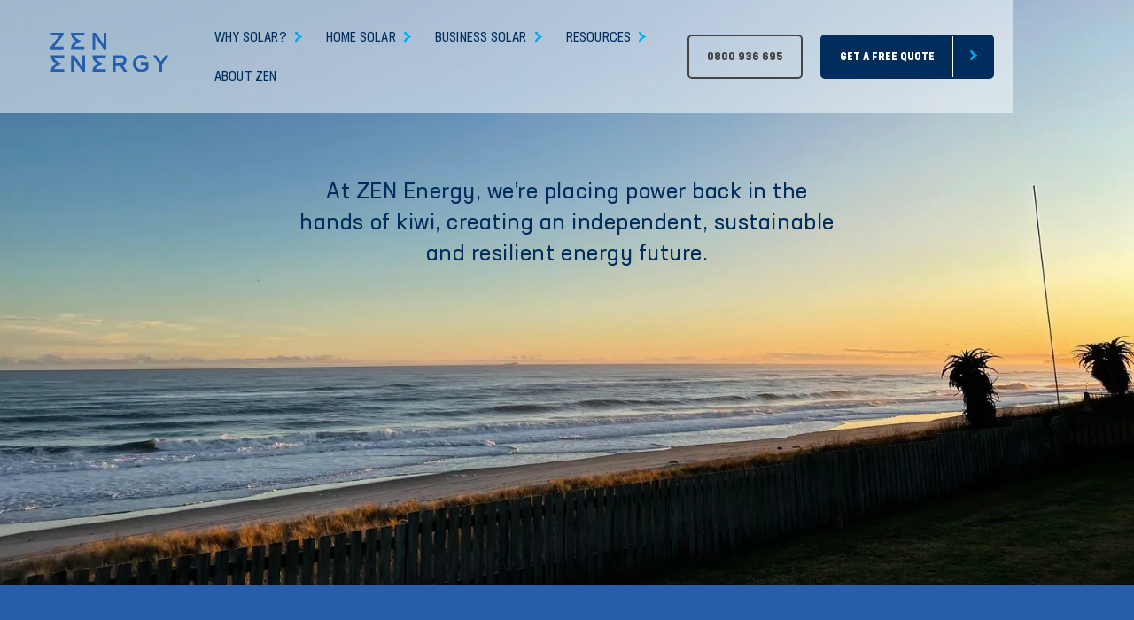

--- FILE ---
content_type: text/html
request_url: https://www.zenenergy.co.nz/about
body_size: 14375
content:
<!DOCTYPE html><!-- This site was created in Webflow. https://webflow.com --><!-- Last Published: Mon Jan 19 2026 00:59:11 GMT+0000 (Coordinated Universal Time) --><html data-wf-domain="www.zenenergy.co.nz" data-wf-page="65021ed53b206efc33186728" data-wf-site="639065f6ed104da5226b6252" lang="en"><head><meta charset="utf-8"/><title>About Us - Proudly Family Owned | ZEN Energy</title><meta content="For three generations our family has been dedicated to providing individuals and organisations with the perfectly engineered solar solution." name="description"/><meta content="About Us - Proudly Family Owned | ZEN Energy" property="og:title"/><meta content="For three generations our family has been dedicated to providing individuals and organisations with the perfectly engineered solar solution." property="og:description"/><meta content="https://cdn.prod.website-files.com/639065f6ed104da5226b6252/67310854b5ba92c0b8dca50f_solar-power-nz-technology-og.png" property="og:image"/><meta content="About Us - Proudly Family Owned | ZEN Energy" property="twitter:title"/><meta content="For three generations our family has been dedicated to providing individuals and organisations with the perfectly engineered solar solution." property="twitter:description"/><meta content="https://cdn.prod.website-files.com/639065f6ed104da5226b6252/67310854b5ba92c0b8dca50f_solar-power-nz-technology-og.png" property="twitter:image"/><meta property="og:type" content="website"/><meta content="summary_large_image" name="twitter:card"/><meta content="width=device-width, initial-scale=1" name="viewport"/><meta content="Webflow" name="generator"/><link href="https://cdn.prod.website-files.com/639065f6ed104da5226b6252/css/zen-energy-draft.webflow.shared.3084ce469.min.css" rel="stylesheet" type="text/css" integrity="sha384-MITORpdu4Zv4AIW7ACYgqfOLqW355MhO6uGqKOPpNDkh+cMvvvq9cEXLX0JaNoXg" crossorigin="anonymous"/><script type="text/javascript">!function(o,c){var n=c.documentElement,t=" w-mod-";n.className+=t+"js",("ontouchstart"in o||o.DocumentTouch&&c instanceof DocumentTouch)&&(n.className+=t+"touch")}(window,document);</script><link href="https://cdn.prod.website-files.com/639065f6ed104da5226b6252/63985ddbc619447b12f5ce1a_favicon-32x32.png" rel="shortcut icon" type="image/x-icon"/><link href="https://cdn.prod.website-files.com/639065f6ed104da5226b6252/641fa0ef197145382823401e_zen-webclip.png" rel="apple-touch-icon"/><link href="https://www.zenenergy.co.nz/about" rel="canonical"/><script defer data-domain="zenenergy.co.nz" src="https://plausible.io/js/script.js"></script>
<meta name="google-site-verification" content="Mf-j-g_D3D6ePoj1hxzLNIuQSE4imIg32Izaban7EUM" />

<!-- Google Tag Manager -->
<script>(function(w,d,s,l,i){w[l]=w[l]||[];w[l].push({'gtm.start':
new Date().getTime(),event:'gtm.js'});var f=d.getElementsByTagName(s)[0],
j=d.createElement(s),dl=l!='dataLayer'?'&l='+l:'';j.async=true;j.src=
'https://www.googletagmanager.com/gtm.js?id='+i+dl;f.parentNode.insertBefore(j,f);
})(window,document,'script','dataLayer','GTM-PTBD39L');</script>
<!-- End Google Tag Manager -->

<script defer src="//scripts.iconnode.com/105594.js"></script>

<script>document.addEventListener("DOMContentLoaded", function() { 
  const yearSpan = document.querySelector('.copy-year');
  const currentYear = new Date().getFullYear();

  yearSpan.textContent = currentYear;
});</script>
<script type="text/javascript" defer async src="https://cdn.trustindex.io/assets/js/richsnippet.js?50c44a377341ged4"></script>
<script type="application/ld+json">

{
  "@context": "https://schema.org/",
  "@type": "AboutPage",
  "about": {
    "@type": "Thing",
    "url": "https://www.zenenergy.co.nz/about",
    "image": {
      "@type": "ImageObject",
      "url": "https://global-uploads.webflow.com/639065f6ed104da5226b6252/63fac6f3af6d26774f7ec059_zen-solar-power-systems-nz-3.webp"
    },
    "name": "ZEN Energy About Us",
    "description": "Learn more about ZEN Energy and our core values",
    "alternateName": "About ZEN Energy"
  },
  "abstract": "In less than two hours, the sun delivers more energy than we use in a year. Clean, limitless energy that can change everything. Together we can unleash that power and transfer power from the old and tired electricity giants to our own hands.",
  "description": "Who we are. What we stand for. Our core values help us walk our talk and staying on track.",
  "headline": "About Zen Energy",
  "keywords": "zen energy about, about us zen energy, learn more about zen",
  "mainEntityOfPage": {
    "@type": "CreativeWork"
  },
  "name": "ZEN About Us",
  "text": "We are trailblazers in driving positive change through solar energy. Our mission is to provide market-leading solutions with a focus on customer understanding and technical expertise. We design each project to meet our clients' unique energy needs and use the latest technology to ensure the best options.  Our team is highly qualified and dedicated to excellence, efficiency and making a real impact towards a brighter future. We believe that collaboration and contribution are the key to a sustainable future and we're eager to partner with you to lead the way in New Zealand. Join us in help move power back into the hands of the people!",
  "url": "https://www.zenenergy.co.nz/about"
}

</script></head><body><div data-w-id="a6ad1aad-85d4-7ee9-a536-87acc11b5382" class="navigation-div"><div data-animation="default" data-collapse="medium" data-duration="400" data-easing="ease" data-easing2="ease" role="banner" class="navigation-wrapper w-nav"><div class="navigation-container"><a href="/" class="brand w-nav-brand"><img src="https://cdn.prod.website-files.com/639065f6ed104da5226b6252/6393d2277ffbfe359bfa2ce7_zen_midblue_digital.svg" width="148" height="Auto" alt="Zen Energy Logo" class="zen-logo"/></a><nav role="navigation" class="nav-menu w-nav-menu"><div data-hover="true" data-delay="0" class="dropdown w-dropdown"><div class="dropdown-toggle w-dropdown-toggle"><div class="navigation-text-block">Why Solar?</div><img src="https://cdn.prod.website-files.com/639065f6ed104da5226b6252/63a936c0e473f3a6538bf559_mediamodifier_cropped_image%20(1).png" loading="lazy" width="15" height="15" alt="ZEN Energy design asset" class="arrow-icon hide-nav"/></div><nav class="navigation-dropdown w-dropdown-list"><div class="dropdown-pointer"><div class="nav-top"><div class="icon-desktop-wrapper"><img src="https://cdn.prod.website-files.com/639065f6ed104da5226b6252/66170ddf49b5c7b6057ebb99_residential-solar-system-nzsolar-panel-icon.svg" alt="" class="top-icon"/></div><a href="/how-solar-energy-works" class="nav-heading">Learn <br/>about solar</a></div><div class="drop-down-wrapper-desktop"><div class="navlink-wrapper"><a href="/why-go-solar-energy-benefits" class="navlink-div w-inline-block"><div class="navlink">Why Go Solar Now?</div><img src="https://cdn.prod.website-files.com/639065f6ed104da5226b6252/666aaf0e5f8da19524acfca7_mid1blue.svg" alt="" class="nav-arrow"/></a><a href="/how-solar-energy-works" class="navlink-div w-inline-block"><div class="navlink">How Solar Works</div><img src="https://cdn.prod.website-files.com/639065f6ed104da5226b6252/666aaf0e5f8da19524acfca7_mid1blue.svg" alt="" class="nav-arrow"/></a><a href="/solar-price-savings-and-investment" class="navlink-div w-inline-block"><div class="navlink">Solar Pricing &amp; Savings</div><img src="https://cdn.prod.website-files.com/639065f6ed104da5226b6252/666aaf0e5f8da19524acfca7_mid1blue.svg" alt="" class="nav-arrow"/></a><a href="/solar-savings-calculator" class="navlink-div w-inline-block"><div class="navlink">Solar Saving Calculator</div><img src="https://cdn.prod.website-files.com/639065f6ed104da5226b6252/666aaf0e5f8da19524acfca7_mid1blue.svg" alt="" class="nav-arrow"/></a><a href="/solar-system-selector-quiz" class="navlink-div w-inline-block"><div class="navlink">Solar System Selector Quiz</div><img src="https://cdn.prod.website-files.com/639065f6ed104da5226b6252/666aaf0e5f8da19524acfca7_mid1blue.svg" alt="" class="nav-arrow"/></a></div></div><a href="#contact" class="blue-navigation-button-wrapper w-inline-block"><p class="paragraph-large-nav">Talk to our home solar team</p></a></div></nav></div><div data-hover="true" data-delay="0" class="dropdown w-dropdown"><div class="dropdown-toggle w-dropdown-toggle"><div class="navigation-text-block">Home Solar</div><img src="https://cdn.prod.website-files.com/639065f6ed104da5226b6252/63a936c0e473f3a6538bf559_mediamodifier_cropped_image%20(1).png" loading="lazy" width="15" height="15" alt="ZEN Energy design asset" class="arrow-icon hide-nav"/></div><nav class="navigation-dropdown w-dropdown-list"><div class="dropdown-pointer"><div class="nav-top"><div class="icon-desktop-wrapper"><img alt="" src="https://cdn.prod.website-files.com/639065f6ed104da5226b6252/661f93bc87812963c85e9bb8_solar-savings-why.svg" class="top-icon"/></div><a href="/home-solar-power-systems" class="nav-heading">solar <br/>for homes</a></div><div class="drop-down-wrapper-desktop"><div class="navlink-wrapper"><div class="sub-navlink-wrapper"><div class="sub-navlink-wrapper"><a href="/home-solar-power-systems" class="navlink-div smaller-space w-inline-block"><div class="navlink">Home Systems</div><img src="https://cdn.prod.website-files.com/639065f6ed104da5226b6252/666aaf0e5f8da19524acfca7_mid1blue.svg" alt="" class="nav-arrow"/></a><a href="/home-solar/hybrid-battery-solar-system" class="navlink-div smaller-space w-inline-block"><div class="navlink sub-link">Solar With Battery</div><img src="https://cdn.prod.website-files.com/639065f6ed104da5226b6252/666aaf0e5f8da19524acfca7_mid1blue.svg" alt="" class="nav-arrow"/></a><a href="/home-solar/off-grid-solar-system" class="navlink-div smaller-space w-inline-block"><div class="navlink sub-link">Solar Off-grid</div><img src="https://cdn.prod.website-files.com/639065f6ed104da5226b6252/666aaf0e5f8da19524acfca7_mid1blue.svg" alt="" class="nav-arrow"/></a><a href="/home-solar/grid-tied-solar-battery-upgrade" class="navlink-div smaller-space w-inline-block"><div class="navlink sub-link">Battery Upgrade</div><img src="https://cdn.prod.website-files.com/639065f6ed104da5226b6252/666aaf0e5f8da19524acfca7_mid1blue.svg" alt="" class="nav-arrow"/></a><a href="/home-solar/grid-tied-solar-energy-system" class="navlink-div smaller-space w-inline-block"><div class="navlink sub-link">Solar Panels Only</div><img src="https://cdn.prod.website-files.com/639065f6ed104da5226b6252/666aaf0e5f8da19524acfca7_mid1blue.svg" alt="" class="nav-arrow"/></a></div></div><a href="/residential-case-studies" class="navlink-div w-inline-block"><div class="navlink">Customer Stories &amp; Reviews</div><img src="https://cdn.prod.website-files.com/639065f6ed104da5226b6252/666aaf0e5f8da19524acfca7_mid1blue.svg" alt="" class="nav-arrow"/></a><a href="/green-loans-and-solar-finance" class="navlink-div w-inline-block"><div class="navlink">Green Loans &amp; Finance</div><img src="https://cdn.prod.website-files.com/639065f6ed104da5226b6252/666aaf0e5f8da19524acfca7_mid1blue.svg" alt="" class="nav-arrow"/></a><a href="/solar-energy-science-technology" class="navlink-div w-inline-block"><div class="navlink">Our Technology</div><img src="https://cdn.prod.website-files.com/639065f6ed104da5226b6252/666aaf0e5f8da19524acfca7_mid1blue.svg" alt="" class="nav-arrow"/></a></div></div><a href="/home-solar-power-systems" class="blue-navigation-button-wrapper w-inline-block"><p class="paragraph-large-nav">Unsure which system is for you?</p></a></div></nav></div><div data-hover="true" data-delay="0" class="dropdown w-dropdown"><div class="dropdown-toggle w-dropdown-toggle"><div class="navigation-text-block">Business Solar</div><img src="https://cdn.prod.website-files.com/639065f6ed104da5226b6252/63a936c0e473f3a6538bf559_mediamodifier_cropped_image%20(1).png" loading="lazy" width="15" height="15" alt="ZEN Energy design asset" class="arrow-icon hide-nav"/></div><nav class="navigation-dropdown w-dropdown-list"><div class="dropdown-pointer"><div class="nav-top"><div class="icon-desktop-wrapper"><img src="https://cdn.prod.website-files.com/639065f6ed104da5226b6252/6630896d9b0f798c170ef971_commercial-solar-nz.svg" alt="" class="top-icon"/></div><a href="/commercial/commercial-solar-old" class="nav-heading">Commercial solutions</a></div><div class="drop-down-wrapper-desktop"><div class="navlink-wrapper"><a href="/commercial/commercial-solar" class="navlink-div w-inline-block"><div class="navlink">Commercial Solar Systems</div><img src="https://cdn.prod.website-files.com/639065f6ed104da5226b6252/666aaf0e5f8da19524acfca7_mid1blue.svg" alt="" class="nav-arrow"/></a><a href="/commercial-case-studies" class="navlink-div w-inline-block"><div class="navlink">Case Studies</div><img src="https://cdn.prod.website-files.com/639065f6ed104da5226b6252/666aaf0e5f8da19524acfca7_mid1blue.svg" alt="" class="nav-arrow"/></a><a href="/commercial/solar-on-farm" class="navlink-div w-inline-block"><div class="navlink">Solar On Farms</div><img src="https://cdn.prod.website-files.com/639065f6ed104da5226b6252/666aaf0e5f8da19524acfca7_mid1blue.svg" alt="" class="nav-arrow"/></a><a href="/green-loans-and-solar-finance" class="navlink-div hide w-inline-block"><div class="navlink">Greenloans for Business</div><img src="https://cdn.prod.website-files.com/639065f6ed104da5226b6252/666aaf0e5f8da19524acfca7_mid1blue.svg" alt="" class="nav-arrow"/></a></div></div><a href="/commercial/commercial-solar#Contact" class="blue-navigation-button-wrapper w-inline-block"><p class="paragraph-large-nav">Talk to our business team</p></a></div></nav></div><div data-hover="true" data-delay="0" class="dropdown w-dropdown"><div class="dropdown-toggle w-dropdown-toggle"><div class="navigation-text-block">Resources</div><img src="https://cdn.prod.website-files.com/639065f6ed104da5226b6252/63a936c0e473f3a6538bf559_mediamodifier_cropped_image%20(1).png" loading="lazy" width="15" height="15" alt="ZEN Energy design asset" class="arrow-icon hide-nav"/></div><nav class="navigation-dropdown w-dropdown-list"><div class="dropdown-pointer"><div class="nav-top"><div class="icon-desktop-wrapper"><img src="https://cdn.prod.website-files.com/639065f6ed104da5226b6252/67919fe7218eed54a4967145_solar-help-support.svg" alt="" class="top-icon"/></div><a href="/contact-us" class="nav-heading">Help<br/>&amp; Support</a></div><div class="drop-down-wrapper-desktop"><div class="navlink-wrapper"><a href="/residential/solar-power-installation" class="navlink-div w-inline-block"><div class="navlink">Solar Installation Guide</div><img src="https://cdn.prod.website-files.com/639065f6ed104da5226b6252/666aaf0e5f8da19524acfca7_mid1blue.svg" alt="" class="nav-arrow"/></a><a href="/blog" class="navlink-div w-inline-block"><div class="navlink">ZEN Insights</div><img src="https://cdn.prod.website-files.com/639065f6ed104da5226b6252/666aaf0e5f8da19524acfca7_mid1blue.svg" alt="" class="nav-arrow"/></a><a href="/resources" class="navlink-div w-inline-block"><div class="navlink">Product Documents</div><img src="https://cdn.prod.website-files.com/639065f6ed104da5226b6252/666aaf0e5f8da19524acfca7_mid1blue.svg" alt="" class="nav-arrow"/></a><a href="/referral-programme" class="navlink-div w-inline-block"><div class="navlink">Referral Programme</div><img src="https://cdn.prod.website-files.com/639065f6ed104da5226b6252/666aaf0e5f8da19524acfca7_mid1blue.svg" alt="" class="nav-arrow"/></a><a href="#" class="navlink-div hide w-inline-block"><div class="navlink">Care &amp; Maintenance</div><img src="https://cdn.prod.website-files.com/639065f6ed104da5226b6252/666aaf0e5f8da19524acfca7_mid1blue.svg" alt="" class="nav-arrow"/></a></div></div><a href="/contact-us" class="blue-navigation-button-wrapper w-inline-block"><p class="paragraph-large-nav">Need help? Contact us today</p></a></div></nav></div><a href="/about" aria-current="page" class="nav-linkblock w-inline-block w--current"><div class="navigation-text-block">About ZEN</div></a><a href="/contact-us" class="nav-linkblock contact-button-mobile w-inline-block"><div class="navigation-text-block">Need help? Contact us.</div></a></nav><div class="button-wrapper-navigation"><a href="tel:+64800936695" class="button-primary transparent w-button">0800 936 695</a><div class="button-wrapper-left-margin"><a href="#contact" class="button-primary link-block---no-padding w-inline-block"><div class="button-flex"><div class="button-wrapper"><div>GET A FREE QUOTE</div></div><div class="button-wrapper arrow-icon-wrapper"><img src="https://cdn.prod.website-files.com/639065f6ed104da5226b6252/63a936c0e473f3a6538bf559_mediamodifier_cropped_image%20(1).png" loading="lazy" width="15" height="15" alt="ZEN Energy design asset" class="button-icon"/></div></div></a></div></div><div data-w-id="c97089dc-4b8b-1cee-acd3-7972a77f976f" class="menu w-nav-button"><div data-is-ix2-target="1" class="menu-lottie" data-w-id="c97089dc-4b8b-1cee-acd3-7972a77f9770" data-animation-type="lottie" data-src="https://cdn.prod.website-files.com/639065f6ed104da5226b6252/641cbb750c212b32b6eef224_lottieflow-menu-nav-04-002d5b-easey.json" data-loop="0" data-direction="1" data-autoplay="0" data-renderer="svg" data-default-duration="2.5833333333333335" data-duration="0" data-ix2-initial-state="0"></div></div></div></div></div><div class="w-embed w-iframe"><!-- Google Tag Manager (noscript) -->
<noscript><iframe src="https://www.googletagmanager.com/ns.html?id=GTM-PTBD39L"
height="0" width="0" style="display:none;visibility:hidden"></iframe></noscript>
<!-- End Google Tag Manager (noscript) --></div><div class="main"><section class="hero about-page"><img src="https://cdn.prod.website-files.com/639065f6ed104da5226b6252/67bfc5e8429a1611a3e07c58_IMG_3860.webp" loading="lazy" sizes="(max-width: 2016px) 100vw, 2016px" srcset="https://cdn.prod.website-files.com/639065f6ed104da5226b6252/67bfc5e8429a1611a3e07c58_IMG_3860-p-500.webp 500w, https://cdn.prod.website-files.com/639065f6ed104da5226b6252/67bfc5e8429a1611a3e07c58_IMG_3860-p-800.webp 800w, https://cdn.prod.website-files.com/639065f6ed104da5226b6252/67bfc5e8429a1611a3e07c58_IMG_3860-p-1080.webp 1080w, https://cdn.prod.website-files.com/639065f6ed104da5226b6252/67bfc5e8429a1611a3e07c58_IMG_3860-p-1600.webp 1600w, https://cdn.prod.website-files.com/639065f6ed104da5226b6252/67bfc5e8429a1611a3e07c58_IMG_3860-p-2000.webp 2000w, https://cdn.prod.website-files.com/639065f6ed104da5226b6252/67bfc5e8429a1611a3e07c58_IMG_3860.webp 2016w" alt="" class="image-full absolute"/><div data-w-id="4c8f2634-f83e-e123-b6ee-4ca5217fa812" class="container-about-intro"><p class="paragraph-lxl _400-font">At ZEN Energy, we’re placing power back in the hands of kiwi, creating an independent, sustainable and resilient energy future.</p></div></section><section class="section"><div class="section-our-story"><div class="container"><div class="w-layout-hflex flex-block-5"><div class="div-block-130"><img src="https://cdn.prod.website-files.com/639065f6ed104da5226b6252/67c0301e39a023fb31147681_3K3A2800.webp" loading="lazy" sizes="(max-width: 800px) 100vw, 800px" srcset="https://cdn.prod.website-files.com/639065f6ed104da5226b6252/67c0301e39a023fb31147681_3K3A2800-p-500.webp 500w, https://cdn.prod.website-files.com/639065f6ed104da5226b6252/67c0301e39a023fb31147681_3K3A2800.webp 800w" alt="Stefan Teat profile image" class="circle-about-page"/></div><div class="right-slide"><div class="text-wrapper-about-zen"><h2 class="small-title">Leading solar in Aotearoa</h2><p class="main-h2">Our Story</p><p class="paragraph-large">Born from a bold Kiwi vision a decade ago, founders Stef and Xime Teat set out to make solar power accessible and affordable for all New Zealanders. Today, with over 1,000 installations nationwide and 50+ years of combined expertise, ZEN Energy has become New Zealand&#x27;s trusted partner in sustainable energy solutions. Whether for homes or businesses, our local team of experts delivers end-to-end solar systems that power a greener future, one roof at a time.<br/></p></div></div></div></div></div></section><section class="section-out-team"><img src="https://cdn.prod.website-files.com/639065f6ed104da5226b6252/67984a9e1621704baaa247fc_solar-energy-nz-zen-graphic_spiral.svg" loading="lazy" alt="" class="about-solar-icon-third"/><img src="https://cdn.prod.website-files.com/639065f6ed104da5226b6252/67984a9e1621704baaa247fc_solar-energy-nz-zen-graphic_spiral.svg" loading="lazy" alt="" class="about-solar-icon-second"/><img src="https://cdn.prod.website-files.com/639065f6ed104da5226b6252/67984a9e1621704baaa247fc_solar-energy-nz-zen-graphic_spiral.svg" loading="lazy" alt="" class="about-solar-icon"/><div class="container"><div class="out-team-image-wrapper"><img src="https://cdn.prod.website-files.com/639065f6ed104da5226b6252/69363cefe96ae6992d534cdd_IMG_5297.jpg" loading="lazy" sizes="(max-width: 640px) 100vw, 640px" srcset="https://cdn.prod.website-files.com/639065f6ed104da5226b6252/69363cefe96ae6992d534cdd_IMG_5297-p-500.jpg 500w, https://cdn.prod.website-files.com/639065f6ed104da5226b6252/69363cefe96ae6992d534cdd_IMG_5297.jpg 640w" alt="" class="image-full-about"/></div><div class="text-wrapper-about"><h2 class="small-title">Over 50 years of experience</h2><p class="main-h2">Our team</p><p class="paragraph-large">Headquartered in Auckland, we are a global brand with team members based across Aotearoa and also in the Philippines. With over 50 years technical solar expertise, we are dedicated to each solar project, and committed to you long after your solar system has been installed.<br/><br/>Our sales and customer teams will be glad to support you with any questions or concerns throughout your solar journey. We want to place the power back into your hands to determine your best solar solution.<br/><br/>As abundant as the sun itself, so is the capability and potential of our team.</p></div></div></section><section class="zen-behaviours"><div class="container"><div class="text-wrapper-behaviours"><h2 class="small-title">The ZEN mantra</h2><p class="main-h2">Our Zen Behaviours</p><p class="paragraph-large">We use our own energy as a force for good. <br/>Our 50+ years of strong technical solar credentials come across in our positivity and passion for your solar projects.</p></div><div id="w-node-_4c8f2634-f83e-e123-b6ee-4ca5217fa843-33186728" class="w-layout-layout quick-stack-about-page wf-layout-layout"><div class="w-layout-cell"><div class="behavour-div"><img src="https://cdn.prod.website-files.com/639065f6ed104da5226b6252/666aaf0e5f8da19524acfca7_mid1blue.svg" loading="lazy" alt="" class="behaviour-arrow"/><p class="paragraph-large bold">Lighting <br/>the way</p><p>We bravely push forward to innovate and drive progress.</p></div></div><div class="w-layout-cell"><div class="behavour-div"><img src="https://cdn.prod.website-files.com/639065f6ed104da5226b6252/65021e730ae9d843c7fe42eb_value-arrows-learn-solar.svg" loading="lazy" alt="ZEN Energy design asset" class="behaviour-arrow"/><p class="paragraph-large bold">Action with integrity</p><p>We act with integrity, we&#x27;re fully committed to and we take accountability for our actions.</p></div></div><div class="w-layout-cell"><div class="behavour-div"><img src="https://cdn.prod.website-files.com/639065f6ed104da5226b6252/65021e730ae9d843c7fe42eb_value-arrows-learn-solar.svg" loading="lazy" alt="ZEN Energy design asset" class="behaviour-arrow"/><p class="paragraph-large bold">Generous with our experience</p><p>Our experience and openness mean we deliver exceptional solutions and service.</p></div></div><div class="w-layout-cell"><div class="behavour-div"><img src="https://cdn.prod.website-files.com/639065f6ed104da5226b6252/6636f84c1ff2f222c196c614_yellow.svg" loading="lazy" alt="" class="behaviour-arrow"/><p class="paragraph-large bold">Facing the sun together</p><p>We set each other up for success, face challenges as a team and have fun along the way.</p></div></div></div></div></section><section data-w-id="4c8f2634-f83e-e123-b6ee-4ca5217fa862" class="section-why-choose-zen trusted-partner"><div class="container"><img src="https://cdn.prod.website-files.com/639065f6ed104da5226b6252/6429241bc388ed3fa1721432_white.svg" loading="lazy" alt="ZEN Energy design asset" class="x-large-arrow _3"/><div class="text-wrapper-right-alighn _40-bottom-padding mobile"><h2 class="small-title">Trusted solar expertise across NZ</h2><p class="main-h2">Why choose zen</p><div class="div-block-121"><p class="paragraph-large">Discover the expertise, quality, and commitment that make ZEN the trusted choice for solar solutions, from installation to long-term support.</p></div></div><div id="w-node-_4c8f2634-f83e-e123-b6ee-4ca5217fa86d-33186728" class="w-layout-layout card-stack wf-layout-layout"><div class="w-layout-cell"><div class="card-blue-border-homepage"><img src="https://cdn.prod.website-files.com/639065f6ed104da5226b6252/67293e1ada63d511c53cdd83_why-solar-energy-with-zen.svg" loading="lazy" width="55" height="55" alt="" class="x-l-icon"/><p class="paragraph-large"><strong>New Zealand-owned business</strong>, proudly serving Kiwis since 2014<br/></p></div></div><div class="w-layout-cell"><div class="card-blue-border-homepage"><img src="https://cdn.prod.website-files.com/639065f6ed104da5226b6252/671a04647d3b441912335b8a_why-solar-energy-with-zen_1.svg" loading="lazy" width="55" height="55" alt="" class="x-l-icon"/><p class="paragraph-large"><strong>1,000+ installations</strong> across New Zealand, from homes to large-scale projects</p></div></div><div class="w-layout-cell"><div class="card-blue-border-homepage"><img src="https://cdn.prod.website-files.com/639065f6ed104da5226b6252/671a04646b761369e6ca2df5_why-solar-energy-with-zen_2.svg" loading="lazy" width="55" height="55" alt="" class="x-l-icon"/><p class="paragraph-large">Over <strong>50 years of combined solar engineering</strong> and technical design expertise</p></div></div><div class="w-layout-cell"><div class="card-blue-border-homepage"><img src="https://cdn.prod.website-files.com/639065f6ed104da5226b6252/671a04642333167062d509d6_why-solar-energy-with-zen_3.svg" loading="lazy" width="55" height="55" alt="" class="x-l-icon"/><p class="paragraph-large"><strong>Customised solar solutions</strong> designed to match your unique energy needs</p></div></div><div class="w-layout-cell"><div class="card-blue-border-homepage"><img src="https://cdn.prod.website-files.com/639065f6ed104da5226b6252/671a046492435d36adc60a1a_why-solar-energy-with-zen_6.svg" loading="lazy" width="55" height="55" alt="" class="x-l-icon"/><p class="paragraph-large"><strong>World-leading products</strong> chosen for performance and durability</p></div></div><div class="w-layout-cell"><div class="card-blue-border-homepage"><img src="https://cdn.prod.website-files.com/639065f6ed104da5226b6252/671a0464865dd534351b9276_why-solar-energy-with-zen_5.svg" loading="lazy" width="55" height="55" alt="" class="x-l-icon"/><p class="paragraph-large"><strong>Rigorous technical reviews</strong> are completed on every installation</p></div></div><div class="w-layout-cell"><div class="card-blue-border-homepage"><img src="https://cdn.prod.website-files.com/639065f6ed104da5226b6252/671a0464cacfee6251d0d7a7_why-solar-energy-with-zen_4.svg" loading="lazy" width="55" height="55" alt="" class="x-l-icon"/><p class="paragraph-large"><strong>Lifetime support</strong> to maximise your solar investment&#x27;s value and performance</p></div></div><div class="w-layout-cell"><div class="overlay-card yellow-100"><p class="paragraph-large bold _35-margin-top-bottom">Ready to soak up the benefits of solar energy with ZEN?</p><a href="#" class="button-primary link-block---no-padding button-white w-inline-block"><div class="button-flex"><div class="button-wrapper"><div class="text-block-40">Contact us</div></div><div class="button-wrapper arrow-icon-wrapper white-button"><img src="https://cdn.prod.website-files.com/639065f6ed104da5226b6252/63a936c0e473f3a6538bf559_mediamodifier_cropped_image%20(1).png" loading="lazy" alt="ZEN Energy design asset" class="button-icon"/></div></div></a></div></div></div><div class="w-layout-hflex logo-comp-about_wrap"><div class="logo-comp-about-grid"><div class="logo-comp-about"><h2 class="paragraph-large is-sm-mobile">Recently awarded:</h2><div class="logo-grid is-white"><div class="logo-grid-image-wrap"><img src="https://cdn.prod.website-files.com/639065f6ed104da5226b6252/693720785c089225c713061b_about_logos_change_mobile%201.png" loading="lazy" sizes="(max-width: 816px) 100vw, 816px" srcset="https://cdn.prod.website-files.com/639065f6ed104da5226b6252/693720785c089225c713061b_about_logos_change_mobile%201-p-500.png 500w, https://cdn.prod.website-files.com/639065f6ed104da5226b6252/693720785c089225c713061b_about_logos_change_mobile%201-p-800.png 800w, https://cdn.prod.website-files.com/639065f6ed104da5226b6252/693720785c089225c713061b_about_logos_change_mobile%201.png 816w" alt="" class="logo-grid-image is-colored is-tall"/></div><div class="logo-grid-image-wrap"><img src="https://cdn.prod.website-files.com/639065f6ed104da5226b6252/693720785984efd011d0fd01_about_logos_change_mobile%202.png" loading="lazy" sizes="(max-width: 1002px) 100vw, 1002px" srcset="https://cdn.prod.website-files.com/639065f6ed104da5226b6252/693720785984efd011d0fd01_about_logos_change_mobile%202-p-500.png 500w, https://cdn.prod.website-files.com/639065f6ed104da5226b6252/693720785984efd011d0fd01_about_logos_change_mobile%202-p-800.png 800w, https://cdn.prod.website-files.com/639065f6ed104da5226b6252/693720785984efd011d0fd01_about_logos_change_mobile%202.png 1002w" alt="" class="logo-grid-image is-colored is-tall"/></div></div></div><div class="logo-comp-about"><h2 class="paragraph-large is-sm-mobile">Proud members of:</h2><div class="logo-grid is-white"><div class="logo-grid-image-wrap"><img src="https://cdn.prod.website-files.com/639065f6ed104da5226b6252/692f1f2b3cb6e2def1c26d9f_SEANZ.png" loading="lazy" sizes="(max-width: 707px) 100vw, 707px" srcset="https://cdn.prod.website-files.com/639065f6ed104da5226b6252/692f1f2b3cb6e2def1c26d9f_SEANZ-p-500.png 500w, https://cdn.prod.website-files.com/639065f6ed104da5226b6252/692f1f2b3cb6e2def1c26d9f_SEANZ.png 707w" alt="" class="logo-grid-image is-colored"/></div><div class="logo-grid-image-wrap"><img src="https://cdn.prod.website-files.com/639065f6ed104da5226b6252/692f1f2b0d30a83f9519ffb7_sustainable-business-network.png" loading="lazy" sizes="(max-width: 627px) 100vw, 627px" srcset="https://cdn.prod.website-files.com/639065f6ed104da5226b6252/692f1f2b0d30a83f9519ffb7_sustainable-business-network-p-500.png 500w, https://cdn.prod.website-files.com/639065f6ed104da5226b6252/692f1f2b0d30a83f9519ffb7_sustainable-business-network.png 627w" alt="" class="logo-grid-image is-colored"/></div><div class="logo-grid-image-wrap"><img src="https://cdn.prod.website-files.com/639065f6ed104da5226b6252/692f1f2b1ddb5793c874e30e_auckland-business-chamber.png" loading="lazy" sizes="(max-width: 545px) 100vw, 545px" srcset="https://cdn.prod.website-files.com/639065f6ed104da5226b6252/692f1f2b1ddb5793c874e30e_auckland-business-chamber-p-500.png 500w, https://cdn.prod.website-files.com/639065f6ed104da5226b6252/692f1f2b1ddb5793c874e30e_auckland-business-chamber.png 545w" alt="" class="logo-grid-image is-colored"/></div></div></div></div><div class="logo-comp-about is-horizontal"><h2 class="logo-comp-about-heading no-padding is-sm-mobile">As reviewed by our customers:</h2><img src="https://cdn.prod.website-files.com/639065f6ed104da5226b6252/6739a0a9fc5680d970c525df_Google%20Review%20Badge%20-%20Hor%20-%20V1-1.svg" loading="lazy" width="154" height="Auto" alt="Google reviews badge and logo" class="fotter-logo google-trusted-partner"/></div></div></div><img src="https://cdn.prod.website-files.com/639065f6ed104da5226b6252/671855746094af599504b4a8_solar-energy-nz-zen-graphic-dark%20(5).svg" loading="lazy" alt="" class="graphic _5-re-how"/><img loading="lazy" src="https://cdn.prod.website-files.com/639065f6ed104da5226b6252/6429241bc388ed3fa1721432_white.svg" alt="ZEN Energy design asset" class="x-large-arrow _2"/><img loading="lazy" src="https://cdn.prod.website-files.com/639065f6ed104da5226b6252/6429241bc388ed3fa1721432_white.svg" alt="ZEN Energy design asset" class="x-large-arrow"/><div class="trusted-partner-div"></div></section><section class="section-nz"><div class="container"><div><div class="text-wrapper nx"><h2 class="small-title">Solar installers across NZ</h2><p class="main-h2">OUR INSTALLATION PARTNER NETWORK <br/>IS NATIONWIDE</p></div><img src="https://cdn.prod.website-files.com/639065f6ed104da5226b6252/67765338d4368b09a9b62f4a_ZEN%20Energy%20New%20Zealand%20Solar%20Installation%20Service%20Area%20Map.svg" loading="lazy" alt="A illustrative map of NZ showing ZEN Energy solar company&#x27;s solar installation coverages areas" class="zen-map"/><div class="text-wrapper nx"><p class="paragraph-large medium">We can support your energy transition almost anywhere in the country.</p><p class="paragraph-large">We work with many of New Zealand’s best solar electricians with proven track records in their region and well-regarded local knowledge. Many are proudly SEANZ-certified too.</p></div><a href="#" class="button-primary link-block---no-padding w-inline-block"><div class="button-flex"><div class="button-wrapper"><div>Get a Free quote Today</div></div><div class="button-wrapper arrow-icon-wrapper"><img src="https://cdn.prod.website-files.com/639065f6ed104da5226b6252/63a936c0e473f3a6538bf559_mediamodifier_cropped_image%20(1).png" loading="lazy" width="15" height="15" alt="ZEN Energy design asset" class="button-icon"/></div></div></a></div></div></section><section class="section-3"><img src="https://cdn.prod.website-files.com/639065f6ed104da5226b6252/67c0301faeed7f9a311ccbed_Hugo%20Shaw%20Drive-27.webp" loading="lazy" sizes="100vw" srcset="https://cdn.prod.website-files.com/639065f6ed104da5226b6252/67c0301faeed7f9a311ccbed_Hugo%20Shaw%20Drive-27-p-500.webp 500w, https://cdn.prod.website-files.com/639065f6ed104da5226b6252/67c0301faeed7f9a311ccbed_Hugo%20Shaw%20Drive-27-p-800.webp 800w, https://cdn.prod.website-files.com/639065f6ed104da5226b6252/67c0301faeed7f9a311ccbed_Hugo%20Shaw%20Drive-27-p-1080.webp 1080w, https://cdn.prod.website-files.com/639065f6ed104da5226b6252/67c0301faeed7f9a311ccbed_Hugo%20Shaw%20Drive-27-p-1600.webp 1600w, https://cdn.prod.website-files.com/639065f6ed104da5226b6252/67c0301faeed7f9a311ccbed_Hugo%20Shaw%20Drive-27-p-2000.webp 2000w, https://cdn.prod.website-files.com/639065f6ed104da5226b6252/67c0301faeed7f9a311ccbed_Hugo%20Shaw%20Drive-27-p-2600.webp 2600w, https://cdn.prod.website-files.com/639065f6ed104da5226b6252/67c0301faeed7f9a311ccbed_Hugo%20Shaw%20Drive-27-p-3200.webp 3200w, https://cdn.prod.website-files.com/639065f6ed104da5226b6252/67c0301faeed7f9a311ccbed_Hugo%20Shaw%20Drive-27.webp 4024w" alt="" class="absolut-background-image-copy"/><div class="text-w-image"><p class="paragraph-lxl">Our goal is to unlock the true value of renewable energy for homes, businesses, and communities across New Zealand.  </p></div></section><section class="section-contat-us"><div class="section-contact-us"><div class="arrow-wrapper"><img src="https://cdn.prod.website-files.com/639065f6ed104da5226b6252/6636f84c1ff2f222c196c614_yellow.svg" loading="lazy" alt="" class="m-arrow"/><img src="https://cdn.prod.website-files.com/639065f6ed104da5226b6252/6636f84c1ff2f222c196c614_yellow.svg" loading="lazy" alt="" class="m-arrow"/><img src="https://cdn.prod.website-files.com/639065f6ed104da5226b6252/6636f84c1ff2f222c196c614_yellow.svg" loading="lazy" alt="" class="m-arrow"/></div><div id="w-node-_4c8f2634-f83e-e123-b6ee-4ca5217fa8d5-33186728" class="container"><div class="contact-us-wrapper-div"><h2 class="small-title">Contact ZEN to learn more</h2><p class="main-h2">Contact us</p></div><div id="w-node-_4c8f2634-f83e-e123-b6ee-4ca5217fa8db-33186728" class="w-layout-layout quick-stack-contact-us-cards wf-layout-layout"><div class="w-layout-cell"><div class="overlay-card-2"><div><div class="card-top-wrapper-copy"><img width="40" height="40" alt="" src="https://cdn.prod.website-files.com/639065f6ed104da5226b6252/6636e8d31ff2f222c18b707e_solar-energy-nz-zen-icon4.svg" loading="lazy"/><div class="card-heading-wrapper-div"><p class="paragraph-large no-margin-desktop bold no-margin-mobile">Technical Support</p><p class="paragraph-large no-margin-desktop text-wrap-balance">Need help with you system</p><p class="paragraph-large no-margin-desktop">‍<a href="mailto:support@zenenergy.co.nz" target="_blank" class="bold-link">support@zenenergy.co.nz</a></p></div></div></div></div></div><div class="w-layout-cell"><div class="overlay-card-2"><div><div class="card-top-wrapper-copy"><img width="40" height="40" alt="" src="https://cdn.prod.website-files.com/639065f6ed104da5226b6252/6636e8d31ff2f222c18b707e_solar-energy-nz-zen-icon4.svg" loading="lazy"/><div class="card-heading-wrapper-div"><p class="paragraph-large no-margin-desktop bold no-margin-mobile">Marketing &amp; Partnership</p><p class="paragraph-large no-margin-desktop text-wrap-balance">Keen to partner with us</p><p class="paragraph-large no-margin-desktop">‍<a href="mailto:marketing@zenenergy.co.nz" target="_blank" class="bold-link">marketing@zenenergy.co.nz</a></p></div></div></div></div></div><div class="w-layout-cell"><div class="overlay-card-2"><div><div class="card-top-wrapper-copy"><img width="40" height="40" alt="" src="https://cdn.prod.website-files.com/639065f6ed104da5226b6252/6636e8d31ff2f222c18b707e_solar-energy-nz-zen-icon4.svg" loading="lazy"/><div class="card-heading-wrapper-div"><p class="paragraph-large no-margin-desktop bold no-margin-mobile">Sales</p><p class="paragraph-large no-margin-desktop text-wrap-balance">Here to answer your sales queries.</p><p class="paragraph-large no-margin-desktop">‍<a href="mailto:sales@zenenergy.co.nz" target="_blank" class="bold-link">sales@zenenergy.co.nz</a></p></div></div></div></div></div><div class="w-layout-cell"><div class="overlay-card-2"><div><div class="card-top-wrapper-copy"><img width="40" height="40" alt="" src="https://cdn.prod.website-files.com/639065f6ed104da5226b6252/6636e8d31ff2f222c18b707e_solar-energy-nz-zen-icon4.svg" loading="lazy"/><div class="card-heading-wrapper-div"><p class="paragraph-large no-margin-desktop bold">General Enquiries</p><p class="paragraph-large no-margin-desktop text-wrap-balance">For anything else sun related<br/></p><p class="paragraph-large no-margin-desktop">‍<a href="mailto:info@zenenergy.co.nz" target="_blank" class="bold-link">info@zenenergy.co.nz</a></p></div></div></div></div></div></div></div></div></section><section class="section-video hide"><div class="small-container left-align"><div class="text-wrapper-behaviours"><h2 class="small-title">Solar installation expertise across NZ</h2><p class="main-h2">Video block </p><p>Lorem ipsum dolor sit amet, consectetur adipiscing elit. Suspendisse varius enim in eros elementum tristique. Duis cursus, mi quis viverra ornare, eros dolor interdum nulla, ut commodo diam libero vitae erat. Aenean faucibus nibh et justo cursus id rutrum lorem imperdiet. Nunc ut sem vitae risus tristique posuere.</p></div><div class="html-embed-3 w-embed w-script"><script src="https://fast.wistia.com/embed/medias/kaw6upr5ls.jsonp" async></script><script src="https://fast.wistia.com/assets/external/E-v1.js" async></script><div class="wistia_responsive_padding" style="padding:56.25% 0 0 0;position:relative;"><div class="wistia_responsive_wrapper" style="height:100%;left:0;position:absolute;top:0;width:100%;"><span class="wistia_embed wistia_async_kaw6upr5ls popover=true videoFoam=true" style="display:inline-block;height:100%;position:relative;width:100%">&nbsp;</span></div></div></div></div></section><div id="contact" cta-section="" class="section _60-top-60-bottom-padding blue-light-cyan"><div class="container text-container"><div class="flex-container-vertical center-align"><h2 class="_40-bottom-padding">get in touch</h2><p>We respect your privacy.</p><p class="bold-text-span">Talk to our team.</p></div><div class="form-block w-form"><form id="wf-form-Contact-Us-Form-2" name="wf-form-Contact-Us-Form-2" data-name="Contact Us Form" redirect="/thank-you" data-redirect="/thank-you" method="get" data-wf-page-id="65021ed53b206efc33186728" data-wf-element-id="b34a6ba8-eca2-47af-5fae-d17cf32985da"><input class="text-field _50 w-input" maxlength="256" name="First-Name" data-name="First Name" placeholder="First Name*" type="text" id="First-Name-2" required=""/><input class="text-field _50 no-margin w-input" maxlength="256" name="Last-Name" data-name="Last Name" placeholder="Last Name*" type="text" id="Last-Name" required=""/><input class="text-field w-input" maxlength="256" name="Email" data-name="Email" placeholder="Email*" type="email" id="Email" required=""/><input class="text-field w-input" maxlength="11" name="Phone" data-name="Phone" placeholder="Phone*" minlength="7" type="tel" id="Phone" required=""/><input class="text-field w-input" maxlength="256" name="Business-or-Organisation-Name" data-name="Business or Organisation Name" placeholder="Business or Organisation Name" type="text" id="Business-or-organisation-name"/><input class="text-field w-input" maxlength="256" name="Address" data-name="Address" placeholder="Address" type="text" id="address"/><select id="Region" name="Region" data-name="Region" required="" class="text-field drop-down w-select"><option value="">Select Region*</option><option value="Auckland">Auckland</option><option value="Bay of Plenty">Bay of Plenty</option><option value="Canterbury">Canterbury</option><option value="Gisborne">Gisborne</option><option value="Hawke’s Bay">Hawke’s Bay</option><option value="Manawatū-Whanganui">Manawatū-Whanganui</option><option value="Marlborough">Marlborough</option><option value="Nelson">Nelson</option><option value="Northland">Northland</option><option value="Otago">Otago</option><option value="Southland">Southland</option><option value="Taranaki">Taranaki</option><option value="Tasman">Tasman</option><option value="Waikato">Waikato</option><option value="Wellington">Wellington</option><option value="West Coast">West Coast</option></select><textarea id="Message" name="Message" maxlength="5000" data-name="Message" placeholder="Message / Comment*" required="" class="text-field text-area no-bar w-input"></textarea><div class="button-form-wrapper"><div class="button-primary link-block---no-padding"><div class="button-flex"><input type="submit" data-wait="Please wait..." class="button-wrapper midnight-blue w-button" value="Submit"/><div class="button-wrapper arrow-icon-wrapper"><img loading="lazy" src="https://cdn.prod.website-files.com/639065f6ed104da5226b6252/63a936c0e473f3a6538bf559_mediamodifier_cropped_image%20(1).png" alt="ZEN Energy design asset" class="button-icon"/></div></div></div></div></form><div class="w-form-done"><div>Thank you! Your submission has been received!</div></div><div class="w-form-fail"><div>Oops! Something went wrong while submitting the form.</div></div></div></div></div><a href="#contact" class="mobile-banner-cta cta-banner w-inline-block cta-banner"><div>Get a free quote</div><div class="hide w-embed"><style>
.cta-banner {
  will-change: transform;
  transform-style: preserve-3d;
  transition: transform 0.6s cubic-bezier(0.4, 0, 0.2, 1);
  transform: translate3d(0px, 0px, 0px) scale3d(1, 1, 1) rotateX(0deg) rotateY(0deg) rotateZ(0deg) skew(0deg, 0deg);
}

.cta-banner.hidden {
  transform: translate3d(0px, 100%, 0px) scale3d(1, 1, 1) rotateX(0deg) rotateY(0deg) rotateZ(0deg) skew(0deg, 0deg);
  pointer-events: none;
}
</style></div></a></div><footer class="footer"><div class="footer-top-wrapper"><div data-w-id="8012e911-2072-52e7-bb75-960212b24e82" class="container footer"><div class="footer-div-wrapper right-fd"><div class="logo-wrapper"><img src="https://cdn.prod.website-files.com/639065f6ed104da5226b6252/6393d22ec3846f1ebf1f3575_zen_sq_lightblue_digital_TM.svg" loading="lazy" width="154" id="w-node-_8012e911-2072-52e7-bb75-960212b24e84-12b24e81" alt="Zen Energy Logo " class="fotter-img"/><img src="https://cdn.prod.website-files.com/639065f6ed104da5226b6252/63ec06837e1ce098c01ee064_302efb1f-32cc-48bd-be7e-09c2baf34c2a.webp" loading="lazy" width="154" alt="Sustainable Energy Association New Zealand logo " class="fotter-logo seanz"/><img src="https://cdn.prod.website-files.com/639065f6ed104da5226b6252/6739a0a9fc5680d970c525df_Google%20Review%20Badge%20-%20Hor%20-%20V1-1.svg" loading="lazy" width="154" height="Auto" alt="Google reviews badge and logo" class="fotter-logo google"/></div><div class="fotter-wrapper"><p class="paragraph-large medium max-width-200">We&#x27;re experts at changing the way Aotearoa New Zealand uses power. Join our movement.</p><a href="#" class="button-primary link-block---no-padding transparent-white-lines w-inline-block"><div class="button-flex"><div class="button-wrapper"><div>Get a free quote today</div></div><div class="button-wrapper arrow-icon-wrapper transparent-icon-line"><img src="https://cdn.prod.website-files.com/639065f6ed104da5226b6252/63a935c2fde34b2c94dab047_mediamodifier_cropped_image.png" loading="lazy" alt="ZEN Energy design asset" class="button-icon"/></div></div></a><div class="button-margin-20"><a href="tel:+64800936695" class="button-primary white-lines w-button">0800 936 695</a></div><div class="social-icon-wrapper"><a rel="noopener" href="https://www.instagram.com/zenenergynz/" target="_blank" class="team-social-icon outline w-inline-block"><img src="https://cdn.prod.website-files.com/639065f6ed104da5226b6252/6395a458883c8547f6dbdfd1_IG.svg" loading="lazy" width="20" height="20" alt="Instagram Logo"/></a><a rel="noopener" href="https://www.facebook.com/ZENEnergyNZ" target="_blank" class="team-social-icon outline w-inline-block"><img src="https://cdn.prod.website-files.com/639065f6ed104da5226b6252/6395a458883c8567d3dbdfd0_facebook-f.svg" loading="lazy" width="20" height="20" alt="Facebook Icon "/></a><a rel="noopener" href="https://www.linkedin.com/company/zen-energy-systems-nz/" target="_blank" class="team-social-icon outline w-inline-block"><img src="https://cdn.prod.website-files.com/639065f6ed104da5226b6252/6395a458883c85e05fdbdfcf_linkedin.svg" loading="lazy" width="20" height="20" alt="LinkedIn Logo"/></a><a href="https://www.youtube.com/channel/UC1NAwH2UqVKbT1-r9ul_QUg/featured" target="_blank" class="team-social-icon outline hide w-inline-block"><img src="https://cdn.prod.website-files.com/639065f6ed104da5226b6252/6395a458883c856cd4dbdfce_YT.svg" loading="lazy" width="20" alt="YouTube icon"/></a></div></div></div><div class="footer-div-wrapper right-wrapper"><div class="div-block-59"><div class="fotter-large-link-wrapper"><a href="/solar-price-savings-and-investment" class="fotter-large-link">Solar pricing &amp; savings</a><img src="https://cdn.prod.website-files.com/639065f6ed104da5226b6252/6636f84c1ff2f222c196c614_yellow.svg" loading="lazy" width="12" height="12" alt="" class="footer-arrow"/></div><div class="w-layout-hflex fotter-large-link-wrapper"><a href="/why-go-solar-energy-benefits" class="fotter-large-link">Why go solar?</a><img src="https://cdn.prod.website-files.com/639065f6ed104da5226b6252/6636f84c1ff2f222c196c614_yellow.svg" loading="lazy" alt="" class="footer-arrow"/></div><div class="fotter-large-link-wrapper"><a href="/how-solar-energy-works" class="fotter-large-link">How solar works?</a><img src="https://cdn.prod.website-files.com/639065f6ed104da5226b6252/6636f84c1ff2f222c196c614_yellow.svg" loading="lazy" alt="" class="footer-arrow"/></div><div class="fotter-large-link-wrapper"><a href="/home-solar-power-systems" class="fotter-large-link">Choosing your solar system</a><img src="https://cdn.prod.website-files.com/639065f6ed104da5226b6252/6636f84c1ff2f222c196c614_yellow.svg" loading="lazy" alt="" class="footer-arrow"/></div><div class="fotter-large-link-wrapper"><a href="/solar-system-selector-quiz" class="fotter-large-link">Solar system selector quiz</a><img src="https://cdn.prod.website-files.com/639065f6ed104da5226b6252/6636f84c1ff2f222c196c614_yellow.svg" loading="lazy" alt="" class="footer-arrow"/></div><div class="fotter-large-link-wrapper"><a href="/solar-savings-calculator" class="fotter-large-link">Solar savings calculator</a><img src="https://cdn.prod.website-files.com/639065f6ed104da5226b6252/6636f84c1ff2f222c196c614_yellow.svg" loading="lazy" alt="" class="footer-arrow"/></div></div></div></div></div><div class="footer-bottom-div"><div class="container"><div class="fotter-navigation-wrapper"><div class="fotter-link-wrapper"><div class="footer-sub-link-heading">Solar for homes</div><div class="footer-link-div"><a href="/home-solar-power-systems" class="fotter-sub-link">Choosing your solar system</a><a href="/home-solar/off-grid-solar-system" class="fotter-sub-link">Off-grid solar</a><a href="/home-solar/hybrid-battery-solar-system" class="fotter-sub-link">Hybrid backup solar</a><a href="/home-solar/grid-tied-solar-energy-system" class="fotter-sub-link">Grid-tied solar</a><a href="/home-solar/grid-tied-solar-battery-upgrade" class="fotter-sub-link">Grid-tied battery upgrade</a><a href="/residential/solar-power-installation" class="fotter-sub-link">Solar power installation</a><a href="/solar-savings-calculator" class="fotter-sub-link">Solar savings calculator</a><a href="/solar-system-selector-quiz" class="fotter-sub-link">Solar system selector quiz</a></div></div><div class="fotter-link-wrapper"><div class="footer-sub-link-heading">Solar for business</div><div class="footer-link-div"><a href="/commercial/commercial-solar" class="fotter-sub-link">Commercial solar</a><a href="/commercial-case-studies" class="fotter-sub-link">Solar success stories</a><a href="/solar-maintenance" class="fotter-sub-link">Commerical maintenance</a><a href="/commercial/solar-on-farm" class="fotter-sub-link">Solar on farms</a><a href="/commercial/success-stories/solar-for-schools" class="fotter-sub-link">Solar for schools</a><a href="/commercial/success-stories/solar-for-retail" class="fotter-sub-link">Solar for retail</a><a href="/commercial/success-stories/solar-for-industry" class="fotter-sub-link">Solar for industry</a></div></div><div class="fotter-link-wrapper"><div class="footer-sub-link-heading">Solar technologies</div><div class="footer-link-div"><div class="w-dyn-list"><div role="list" class="w-dyn-items"><div role="listitem" class="w-dyn-item"><a href="/products/solar-panels" class="fotter-sub-link">Solar panels</a></div><div role="listitem" class="w-dyn-item"><a href="/products/inverters-solar" class="fotter-sub-link">Solar inverters</a></div><div role="listitem" class="w-dyn-item"><a href="/products/solar-batteries-storage" class="fotter-sub-link">Solar batteries &amp; storage</a></div><div role="listitem" class="w-dyn-item"><a href="/products/energy-monitoring" class="fotter-sub-link">Energy monitoring</a></div></div></div></div></div><div class="fotter-link-wrapper"><div class="footer-sub-link-heading">About ZEN</div><div class="footer-link-div"><a href="/about" aria-current="page" class="fotter-sub-link w--current">Explore ZEN</a><a href="/green-loans-and-solar-finance" class="fotter-sub-link">Green loans &amp; 0% finance</a><a href="/locations" class="fotter-sub-link">Locations</a><a href="/blog" class="fotter-sub-link">ZEN insights</a><a href="/resources" class="fotter-sub-link">Resources</a><a href="/referral-programme" class="fotter-sub-link">Referral programme</a><a href="/residential-case-studies" class="fotter-sub-link">Customer testimonials</a><a href="/careers" class="fotter-sub-link">Careers</a><a href="/contact-us" class="fotter-sub-link">Contact us</a></div></div><div class="fotter-link-wrapper"><div class="footer-sub-link-heading">Locations</div><div class="footer-link-div"><a href="/locations?filter=upper-north-island" class="fotter-sub-link">Upper North Island</a></div><div class="footer-link-div"><a href="/locations?filter=central-north-island" class="fotter-sub-link">Central North Island</a></div><div class="footer-link-div"><a href="/locations?filter=eastern-north-island" class="fotter-sub-link">Eastern North Island</a></div><div class="footer-link-div"><a href="/locations?filter=lower-north-island" class="fotter-sub-link">Lower North Island</a></div><div class="footer-link-div"><a href="/locations?filter=upper-south-island" class="fotter-sub-link">Upper South Island</a></div><div class="footer-link-div"><a href="/locations?filter=central-south-island" class="fotter-sub-link">Central South Island</a></div><div class="footer-link-div"><a href="/locations?filter=lower-south-island" class="fotter-sub-link">Lower South Island</a></div></div><div class="fotter-link-wrapper"><div class="footer-sub-link-heading">Technology partners</div><div class="footer-link-div"><a href="/products/inverters-solar#redback" class="fotter-sub-link">Redback</a><a href="/products/inverters-solar#goodwe" class="fotter-sub-link">Goodwe</a><a href="/products/solar-batteries-storage#brand-pylontech" class="fotter-sub-link">Pylontech</a><a href="/products/solar-panels#longi-solar" class="fotter-sub-link">LONGi</a><a href="/products/energy-monitoring#brand-smappee" class="fotter-sub-link">Smappee</a><a href="/products/inverters-solar#selectronic" class="fotter-sub-link">Selectronic</a></div></div></div></div></div><div class="footerbottom-banner"><div class="container fotter-banner-container"><div class="fotnot-text">©<span class="copy-year">2025</span> ZEN Energy Systems New Zealand Limited</div><div class="div-block-23"><a href="/privacy-policy-zen-energy" class="fotnot-text link">Privacy Policy </a><div class="fotnot-text divider-copy">|</div><a href="/terms-of-use" class="fotnot-text link">Terms of Use</a><div class="fotnot-text divider-copy">|</div><a href="https://cdn.prod.website-files.com/639065f6ed104da5226b6252/6670fa8acd23024a12d3f5e7_bc10788e9afb30d219e08f12b5289b1a_ZEN%20Energy%20Terms%20and%20Conditions%20-%2018-06-2024.pdf" target="_blank" class="fotnot-text link">Terms &amp; Conditions</a><div class="fotnot-text divider-copy">|</div><a href="https://www.zenenergy.co.nz/sitemap.xml" target="_blank" class="fotnot-text link">Sitemap</a></div></div></div></footer><script src="https://d3e54v103j8qbb.cloudfront.net/js/jquery-3.5.1.min.dc5e7f18c8.js?site=639065f6ed104da5226b6252" type="text/javascript" integrity="sha256-9/aliU8dGd2tb6OSsuzixeV4y/faTqgFtohetphbbj0=" crossorigin="anonymous"></script><script src="https://cdn.prod.website-files.com/639065f6ed104da5226b6252/js/webflow.schunk.e0c428ff9737f919.js" type="text/javascript" integrity="sha384-ar82P9eriV3WGOD8Lkag3kPxxkFE9GSaSPalaC0MRlR/5aACGoFQNfyqt0dNuYvt" crossorigin="anonymous"></script><script src="https://cdn.prod.website-files.com/639065f6ed104da5226b6252/js/webflow.schunk.fb3ec1b53b05d044.js" type="text/javascript" integrity="sha384-fffGgtZ+3IrtgIUz6YEVEUH6lB1fduaY3gFnGKvGOPdBrCjJ/4YADVun4cd6e29u" crossorigin="anonymous"></script><script src="https://cdn.prod.website-files.com/639065f6ed104da5226b6252/js/webflow.d0cdf4b4.e4886a58ea800d91.js" type="text/javascript" integrity="sha384-qg89lXOUzYXJgonTWRk3N5CU6g02iLTt6w0sfNUOTCwbI0v8RVXZaYXFtlj3YBp8" crossorigin="anonymous"></script><!-- Load Google Places API -->
<script type="text/javascript" src="https://maps.googleapis.com/maps/api/js?key=AIzaSyDIdSVU2x2_9sAvNfSh1WgrCyZg1beoyJ8&libraries=places" ></script>


<!-- Set autocomplete input -->


<script>
  var gpaInput = document.getElementById("address");
  var autocomplete = new google.maps.places.Autocomplete(gpaInput, {
    componentRestrictions: { country: 'nz' }
  });
</script>

<script>
// Get the elements
const ctaBanner = document.querySelector('.cta-banner');
const ctaSection = document.querySelector('[cta-section]');

// Hide banner immediately with inline style to prevent flash
ctaBanner.style.display = 'none';

// Detect when user starts scrolling (just to remove inline display style)
let displayStyleRemoved = false;
const handleFirstScroll = () => {
  if (!displayStyleRemoved) {
    displayStyleRemoved = true;
    ctaBanner.style.display = '';
    window.removeEventListener('scroll', handleFirstScroll);
  }
};

window.addEventListener('scroll', handleFirstScroll, { passive: true });

// Monitor scroll position to hide banner at top of page
const checkScrollPosition = () => {
  const scrollThreshold = window.innerHeight * 1.3; // 130vh
  const isNearTop = window.scrollY <= scrollThreshold;
  const ctaRect = ctaSection.getBoundingClientRect();
  const isCtaInView = ctaRect.top < window.innerHeight && ctaRect.bottom > 0;
  
  if (isNearTop || isCtaInView) {
    ctaBanner.classList.add('hidden');
  } else {
    ctaBanner.classList.remove('hidden');
  }
};

window.addEventListener('scroll', checkScrollPosition, { passive: true });

// Create an Intersection Observer
const observer = new IntersectionObserver((entries) => {
  entries.forEach(entry => {
    const scrollThreshold = window.innerHeight * 1.3; // 150vh
    const isNearTop = window.scrollY <= scrollThreshold;
    
    if (entry.isIntersecting || isNearTop) {
      // Section is in viewport OR near top of page - hide the banner
      ctaBanner.classList.add('hidden');
    } else {
      // Section is NOT in viewport AND scrolled past 150vh - show the banner
      ctaBanner.classList.remove('hidden');
    }
  });
}, {
  threshold: 0,
  rootMargin: '0px'
});

// Start observing
if (ctaSection) {
  observer.observe(ctaSection);
}
</script>
<script type="text/javascript">
$(".tab-button").click(function(e) { 
	e.preventDefault();
  $(".tab-button").removeClass("tab-button-active");
  $(".w-tab-link:contains(" + e.target.innerText + ")").click();
  $(e.target).addClass("tab-button-active");
})
</script></body></html>

--- FILE ---
content_type: text/css
request_url: https://cdn.prod.website-files.com/639065f6ed104da5226b6252/css/zen-energy-draft.webflow.shared.3084ce469.min.css
body_size: 75123
content:
html{-webkit-text-size-adjust:100%;-ms-text-size-adjust:100%;font-family:sans-serif}body{margin:0}article,aside,details,figcaption,figure,footer,header,hgroup,main,menu,nav,section,summary{display:block}audio,canvas,progress,video{vertical-align:baseline;display:inline-block}audio:not([controls]){height:0;display:none}[hidden],template{display:none}a{background-color:#0000}a:active,a:hover{outline:0}abbr[title]{border-bottom:1px dotted}b,strong{font-weight:700}dfn{font-style:italic}h1{margin:.67em 0;font-size:2em}mark{color:#000;background:#ff0}small{font-size:80%}sub,sup{vertical-align:baseline;font-size:75%;line-height:0;position:relative}sup{top:-.5em}sub{bottom:-.25em}img{border:0}svg:not(:root){overflow:hidden}hr{box-sizing:content-box;height:0}pre{overflow:auto}code,kbd,pre,samp{font-family:monospace;font-size:1em}button,input,optgroup,select,textarea{color:inherit;font:inherit;margin:0}button{overflow:visible}button,select{text-transform:none}button,html input[type=button],input[type=reset]{-webkit-appearance:button;cursor:pointer}button[disabled],html input[disabled]{cursor:default}button::-moz-focus-inner,input::-moz-focus-inner{border:0;padding:0}input{line-height:normal}input[type=checkbox],input[type=radio]{box-sizing:border-box;padding:0}input[type=number]::-webkit-inner-spin-button,input[type=number]::-webkit-outer-spin-button{height:auto}input[type=search]{-webkit-appearance:none}input[type=search]::-webkit-search-cancel-button,input[type=search]::-webkit-search-decoration{-webkit-appearance:none}legend{border:0;padding:0}textarea{overflow:auto}optgroup{font-weight:700}table{border-collapse:collapse;border-spacing:0}td,th{padding:0}@font-face{font-family:webflow-icons;src:url([data-uri])format("truetype");font-weight:400;font-style:normal}[class^=w-icon-],[class*=\ w-icon-]{speak:none;font-variant:normal;text-transform:none;-webkit-font-smoothing:antialiased;-moz-osx-font-smoothing:grayscale;font-style:normal;font-weight:400;line-height:1;font-family:webflow-icons!important}.w-icon-slider-right:before{content:""}.w-icon-slider-left:before{content:""}.w-icon-nav-menu:before{content:""}.w-icon-arrow-down:before,.w-icon-dropdown-toggle:before{content:""}.w-icon-file-upload-remove:before{content:""}.w-icon-file-upload-icon:before{content:""}*{box-sizing:border-box}html{height:100%}body{color:#333;background-color:#fff;min-height:100%;margin:0;font-family:Arial,sans-serif;font-size:14px;line-height:20px}img{vertical-align:middle;max-width:100%;display:inline-block}html.w-mod-touch *{background-attachment:scroll!important}.w-block{display:block}.w-inline-block{max-width:100%;display:inline-block}.w-clearfix:before,.w-clearfix:after{content:" ";grid-area:1/1/2/2;display:table}.w-clearfix:after{clear:both}.w-hidden{display:none}.w-button{color:#fff;line-height:inherit;cursor:pointer;background-color:#3898ec;border:0;border-radius:0;padding:9px 15px;text-decoration:none;display:inline-block}input.w-button{-webkit-appearance:button}html[data-w-dynpage] [data-w-cloak]{color:#0000!important}.w-code-block{margin:unset}pre.w-code-block code{all:inherit}.w-optimization{display:contents}.w-webflow-badge,.w-webflow-badge>img{box-sizing:unset;width:unset;height:unset;max-height:unset;max-width:unset;min-height:unset;min-width:unset;margin:unset;padding:unset;float:unset;clear:unset;border:unset;border-radius:unset;background:unset;background-image:unset;background-position:unset;background-size:unset;background-repeat:unset;background-origin:unset;background-clip:unset;background-attachment:unset;background-color:unset;box-shadow:unset;transform:unset;direction:unset;font-family:unset;font-weight:unset;color:unset;font-size:unset;line-height:unset;font-style:unset;font-variant:unset;text-align:unset;letter-spacing:unset;-webkit-text-decoration:unset;text-decoration:unset;text-indent:unset;text-transform:unset;list-style-type:unset;text-shadow:unset;vertical-align:unset;cursor:unset;white-space:unset;word-break:unset;word-spacing:unset;word-wrap:unset;transition:unset}.w-webflow-badge{white-space:nowrap;cursor:pointer;box-shadow:0 0 0 1px #0000001a,0 1px 3px #0000001a;visibility:visible!important;opacity:1!important;z-index:2147483647!important;color:#aaadb0!important;overflow:unset!important;background-color:#fff!important;border-radius:3px!important;width:auto!important;height:auto!important;margin:0!important;padding:6px!important;font-size:12px!important;line-height:14px!important;text-decoration:none!important;display:inline-block!important;position:fixed!important;inset:auto 12px 12px auto!important;transform:none!important}.w-webflow-badge>img{position:unset;visibility:unset!important;opacity:1!important;vertical-align:middle!important;display:inline-block!important}h1,h2,h3,h4,h5,h6{margin-bottom:10px;font-weight:700}h1{margin-top:20px;font-size:38px;line-height:44px}h2{margin-top:20px;font-size:32px;line-height:36px}h3{margin-top:20px;font-size:24px;line-height:30px}h4{margin-top:10px;font-size:18px;line-height:24px}h5{margin-top:10px;font-size:14px;line-height:20px}h6{margin-top:10px;font-size:12px;line-height:18px}p{margin-top:0;margin-bottom:10px}blockquote{border-left:5px solid #e2e2e2;margin:0 0 10px;padding:10px 20px;font-size:18px;line-height:22px}figure{margin:0 0 10px}figcaption{text-align:center;margin-top:5px}ul,ol{margin-top:0;margin-bottom:10px;padding-left:40px}.w-list-unstyled{padding-left:0;list-style:none}.w-embed:before,.w-embed:after{content:" ";grid-area:1/1/2/2;display:table}.w-embed:after{clear:both}.w-video{width:100%;padding:0;position:relative}.w-video iframe,.w-video object,.w-video embed{border:none;width:100%;height:100%;position:absolute;top:0;left:0}fieldset{border:0;margin:0;padding:0}button,[type=button],[type=reset]{cursor:pointer;-webkit-appearance:button;border:0}.w-form{margin:0 0 15px}.w-form-done{text-align:center;background-color:#ddd;padding:20px;display:none}.w-form-fail{background-color:#ffdede;margin-top:10px;padding:10px;display:none}label{margin-bottom:5px;font-weight:700;display:block}.w-input,.w-select{color:#333;vertical-align:middle;background-color:#fff;border:1px solid #ccc;width:100%;height:38px;margin-bottom:10px;padding:8px 12px;font-size:14px;line-height:1.42857;display:block}.w-input::placeholder,.w-select::placeholder{color:#999}.w-input:focus,.w-select:focus{border-color:#3898ec;outline:0}.w-input[disabled],.w-select[disabled],.w-input[readonly],.w-select[readonly],fieldset[disabled] .w-input,fieldset[disabled] .w-select{cursor:not-allowed}.w-input[disabled]:not(.w-input-disabled),.w-select[disabled]:not(.w-input-disabled),.w-input[readonly],.w-select[readonly],fieldset[disabled]:not(.w-input-disabled) .w-input,fieldset[disabled]:not(.w-input-disabled) .w-select{background-color:#eee}textarea.w-input,textarea.w-select{height:auto}.w-select{background-color:#f3f3f3}.w-select[multiple]{height:auto}.w-form-label{cursor:pointer;margin-bottom:0;font-weight:400;display:inline-block}.w-radio{margin-bottom:5px;padding-left:20px;display:block}.w-radio:before,.w-radio:after{content:" ";grid-area:1/1/2/2;display:table}.w-radio:after{clear:both}.w-radio-input{float:left;margin:3px 0 0 -20px;line-height:normal}.w-file-upload{margin-bottom:10px;display:block}.w-file-upload-input{opacity:0;z-index:-100;width:.1px;height:.1px;position:absolute;overflow:hidden}.w-file-upload-default,.w-file-upload-uploading,.w-file-upload-success{color:#333;display:inline-block}.w-file-upload-error{margin-top:10px;display:block}.w-file-upload-default.w-hidden,.w-file-upload-uploading.w-hidden,.w-file-upload-error.w-hidden,.w-file-upload-success.w-hidden{display:none}.w-file-upload-uploading-btn{cursor:pointer;background-color:#fafafa;border:1px solid #ccc;margin:0;padding:8px 12px;font-size:14px;font-weight:400;display:flex}.w-file-upload-file{background-color:#fafafa;border:1px solid #ccc;flex-grow:1;justify-content:space-between;margin:0;padding:8px 9px 8px 11px;display:flex}.w-file-upload-file-name{font-size:14px;font-weight:400;display:block}.w-file-remove-link{cursor:pointer;width:auto;height:auto;margin-top:3px;margin-left:10px;padding:3px;display:block}.w-icon-file-upload-remove{margin:auto;font-size:10px}.w-file-upload-error-msg{color:#ea384c;padding:2px 0;display:inline-block}.w-file-upload-info{padding:0 12px;line-height:38px;display:inline-block}.w-file-upload-label{cursor:pointer;background-color:#fafafa;border:1px solid #ccc;margin:0;padding:8px 12px;font-size:14px;font-weight:400;display:inline-block}.w-icon-file-upload-icon,.w-icon-file-upload-uploading{width:20px;margin-right:8px;display:inline-block}.w-icon-file-upload-uploading{height:20px}.w-container{max-width:940px;margin-left:auto;margin-right:auto}.w-container:before,.w-container:after{content:" ";grid-area:1/1/2/2;display:table}.w-container:after{clear:both}.w-container .w-row{margin-left:-10px;margin-right:-10px}.w-row:before,.w-row:after{content:" ";grid-area:1/1/2/2;display:table}.w-row:after{clear:both}.w-row .w-row{margin-left:0;margin-right:0}.w-col{float:left;width:100%;min-height:1px;padding-left:10px;padding-right:10px;position:relative}.w-col .w-col{padding-left:0;padding-right:0}.w-col-1{width:8.33333%}.w-col-2{width:16.6667%}.w-col-3{width:25%}.w-col-4{width:33.3333%}.w-col-5{width:41.6667%}.w-col-6{width:50%}.w-col-7{width:58.3333%}.w-col-8{width:66.6667%}.w-col-9{width:75%}.w-col-10{width:83.3333%}.w-col-11{width:91.6667%}.w-col-12{width:100%}.w-hidden-main{display:none!important}@media screen and (max-width:991px){.w-container{max-width:728px}.w-hidden-main{display:inherit!important}.w-hidden-medium{display:none!important}.w-col-medium-1{width:8.33333%}.w-col-medium-2{width:16.6667%}.w-col-medium-3{width:25%}.w-col-medium-4{width:33.3333%}.w-col-medium-5{width:41.6667%}.w-col-medium-6{width:50%}.w-col-medium-7{width:58.3333%}.w-col-medium-8{width:66.6667%}.w-col-medium-9{width:75%}.w-col-medium-10{width:83.3333%}.w-col-medium-11{width:91.6667%}.w-col-medium-12{width:100%}.w-col-stack{width:100%;left:auto;right:auto}}@media screen and (max-width:767px){.w-hidden-main,.w-hidden-medium{display:inherit!important}.w-hidden-small{display:none!important}.w-row,.w-container .w-row{margin-left:0;margin-right:0}.w-col{width:100%;left:auto;right:auto}.w-col-small-1{width:8.33333%}.w-col-small-2{width:16.6667%}.w-col-small-3{width:25%}.w-col-small-4{width:33.3333%}.w-col-small-5{width:41.6667%}.w-col-small-6{width:50%}.w-col-small-7{width:58.3333%}.w-col-small-8{width:66.6667%}.w-col-small-9{width:75%}.w-col-small-10{width:83.3333%}.w-col-small-11{width:91.6667%}.w-col-small-12{width:100%}}@media screen and (max-width:479px){.w-container{max-width:none}.w-hidden-main,.w-hidden-medium,.w-hidden-small{display:inherit!important}.w-hidden-tiny{display:none!important}.w-col{width:100%}.w-col-tiny-1{width:8.33333%}.w-col-tiny-2{width:16.6667%}.w-col-tiny-3{width:25%}.w-col-tiny-4{width:33.3333%}.w-col-tiny-5{width:41.6667%}.w-col-tiny-6{width:50%}.w-col-tiny-7{width:58.3333%}.w-col-tiny-8{width:66.6667%}.w-col-tiny-9{width:75%}.w-col-tiny-10{width:83.3333%}.w-col-tiny-11{width:91.6667%}.w-col-tiny-12{width:100%}}.w-widget{position:relative}.w-widget-map{width:100%;height:400px}.w-widget-map label{width:auto;display:inline}.w-widget-map img{max-width:inherit}.w-widget-map .gm-style-iw{text-align:center}.w-widget-map .gm-style-iw>button{display:none!important}.w-widget-twitter{overflow:hidden}.w-widget-twitter-count-shim{vertical-align:top;text-align:center;background:#fff;border:1px solid #758696;border-radius:3px;width:28px;height:20px;display:inline-block;position:relative}.w-widget-twitter-count-shim *{pointer-events:none;-webkit-user-select:none;user-select:none}.w-widget-twitter-count-shim .w-widget-twitter-count-inner{text-align:center;color:#999;font-family:serif;font-size:15px;line-height:12px;position:relative}.w-widget-twitter-count-shim .w-widget-twitter-count-clear{display:block;position:relative}.w-widget-twitter-count-shim.w--large{width:36px;height:28px}.w-widget-twitter-count-shim.w--large .w-widget-twitter-count-inner{font-size:18px;line-height:18px}.w-widget-twitter-count-shim:not(.w--vertical){margin-left:5px;margin-right:8px}.w-widget-twitter-count-shim:not(.w--vertical).w--large{margin-left:6px}.w-widget-twitter-count-shim:not(.w--vertical):before,.w-widget-twitter-count-shim:not(.w--vertical):after{content:" ";pointer-events:none;border:solid #0000;width:0;height:0;position:absolute;top:50%;left:0}.w-widget-twitter-count-shim:not(.w--vertical):before{border-width:4px;border-color:#75869600 #5d6c7b #75869600 #75869600;margin-top:-4px;margin-left:-9px}.w-widget-twitter-count-shim:not(.w--vertical).w--large:before{border-width:5px;margin-top:-5px;margin-left:-10px}.w-widget-twitter-count-shim:not(.w--vertical):after{border-width:4px;border-color:#fff0 #fff #fff0 #fff0;margin-top:-4px;margin-left:-8px}.w-widget-twitter-count-shim:not(.w--vertical).w--large:after{border-width:5px;margin-top:-5px;margin-left:-9px}.w-widget-twitter-count-shim.w--vertical{width:61px;height:33px;margin-bottom:8px}.w-widget-twitter-count-shim.w--vertical:before,.w-widget-twitter-count-shim.w--vertical:after{content:" ";pointer-events:none;border:solid #0000;width:0;height:0;position:absolute;top:100%;left:50%}.w-widget-twitter-count-shim.w--vertical:before{border-width:5px;border-color:#5d6c7b #75869600 #75869600;margin-left:-5px}.w-widget-twitter-count-shim.w--vertical:after{border-width:4px;border-color:#fff #fff0 #fff0;margin-left:-4px}.w-widget-twitter-count-shim.w--vertical .w-widget-twitter-count-inner{font-size:18px;line-height:22px}.w-widget-twitter-count-shim.w--vertical.w--large{width:76px}.w-background-video{color:#fff;height:500px;position:relative;overflow:hidden}.w-background-video>video{object-fit:cover;z-index:-100;background-position:50%;background-size:cover;width:100%;height:100%;margin:auto;position:absolute;inset:-100%}.w-background-video>video::-webkit-media-controls-start-playback-button{-webkit-appearance:none;display:none!important}.w-background-video--control{background-color:#0000;padding:0;position:absolute;bottom:1em;right:1em}.w-background-video--control>[hidden]{display:none!important}.w-slider{text-align:center;clear:both;-webkit-tap-highlight-color:#0000;tap-highlight-color:#0000;background:#ddd;height:300px;position:relative}.w-slider-mask{z-index:1;white-space:nowrap;height:100%;display:block;position:relative;left:0;right:0;overflow:hidden}.w-slide{vertical-align:top;white-space:normal;text-align:left;width:100%;height:100%;display:inline-block;position:relative}.w-slider-nav{z-index:2;text-align:center;-webkit-tap-highlight-color:#0000;tap-highlight-color:#0000;height:40px;margin:auto;padding-top:10px;position:absolute;inset:auto 0 0}.w-slider-nav.w-round>div{border-radius:100%}.w-slider-nav.w-num>div{font-size:inherit;line-height:inherit;width:auto;height:auto;padding:.2em .5em}.w-slider-nav.w-shadow>div{box-shadow:0 0 3px #3336}.w-slider-nav-invert{color:#fff}.w-slider-nav-invert>div{background-color:#2226}.w-slider-nav-invert>div.w-active{background-color:#222}.w-slider-dot{cursor:pointer;background-color:#fff6;width:1em;height:1em;margin:0 3px .5em;transition:background-color .1s,color .1s;display:inline-block;position:relative}.w-slider-dot.w-active{background-color:#fff}.w-slider-dot:focus{outline:none;box-shadow:0 0 0 2px #fff}.w-slider-dot:focus.w-active{box-shadow:none}.w-slider-arrow-left,.w-slider-arrow-right{cursor:pointer;color:#fff;-webkit-tap-highlight-color:#0000;tap-highlight-color:#0000;-webkit-user-select:none;user-select:none;width:80px;margin:auto;font-size:40px;position:absolute;inset:0;overflow:hidden}.w-slider-arrow-left [class^=w-icon-],.w-slider-arrow-right [class^=w-icon-],.w-slider-arrow-left [class*=\ w-icon-],.w-slider-arrow-right [class*=\ w-icon-]{position:absolute}.w-slider-arrow-left:focus,.w-slider-arrow-right:focus{outline:0}.w-slider-arrow-left{z-index:3;right:auto}.w-slider-arrow-right{z-index:4;left:auto}.w-icon-slider-left,.w-icon-slider-right{width:1em;height:1em;margin:auto;inset:0}.w-slider-aria-label{clip:rect(0 0 0 0);border:0;width:1px;height:1px;margin:-1px;padding:0;position:absolute;overflow:hidden}.w-slider-force-show{display:block!important}.w-dropdown{text-align:left;z-index:900;margin-left:auto;margin-right:auto;display:inline-block;position:relative}.w-dropdown-btn,.w-dropdown-toggle,.w-dropdown-link{vertical-align:top;color:#222;text-align:left;white-space:nowrap;margin-left:auto;margin-right:auto;padding:20px;text-decoration:none;position:relative}.w-dropdown-toggle{-webkit-user-select:none;user-select:none;cursor:pointer;padding-right:40px;display:inline-block}.w-dropdown-toggle:focus{outline:0}.w-icon-dropdown-toggle{width:1em;height:1em;margin:auto 20px auto auto;position:absolute;top:0;bottom:0;right:0}.w-dropdown-list{background:#ddd;min-width:100%;display:none;position:absolute}.w-dropdown-list.w--open{display:block}.w-dropdown-link{color:#222;padding:10px 20px;display:block}.w-dropdown-link.w--current{color:#0082f3}.w-dropdown-link:focus{outline:0}@media screen and (max-width:767px){.w-nav-brand{padding-left:10px}}.w-lightbox-backdrop{cursor:auto;letter-spacing:normal;text-indent:0;text-shadow:none;text-transform:none;visibility:visible;white-space:normal;word-break:normal;word-spacing:normal;word-wrap:normal;color:#fff;text-align:center;z-index:2000;opacity:0;-webkit-user-select:none;-moz-user-select:none;-webkit-tap-highlight-color:transparent;background:#000000e6;outline:0;font-family:Helvetica Neue,Helvetica,Ubuntu,Segoe UI,Verdana,sans-serif;font-size:17px;font-style:normal;font-weight:300;line-height:1.2;list-style:disc;position:fixed;inset:0;-webkit-transform:translate(0)}.w-lightbox-backdrop,.w-lightbox-container{-webkit-overflow-scrolling:touch;height:100%;overflow:auto}.w-lightbox-content{height:100vh;position:relative;overflow:hidden}.w-lightbox-view{opacity:0;width:100vw;height:100vh;position:absolute}.w-lightbox-view:before{content:"";height:100vh}.w-lightbox-group,.w-lightbox-group .w-lightbox-view,.w-lightbox-group .w-lightbox-view:before{height:86vh}.w-lightbox-frame,.w-lightbox-view:before{vertical-align:middle;display:inline-block}.w-lightbox-figure{margin:0;position:relative}.w-lightbox-group .w-lightbox-figure{cursor:pointer}.w-lightbox-img{width:auto;max-width:none;height:auto}.w-lightbox-image{float:none;max-width:100vw;max-height:100vh;display:block}.w-lightbox-group .w-lightbox-image{max-height:86vh}.w-lightbox-caption{text-align:left;text-overflow:ellipsis;white-space:nowrap;background:#0006;padding:.5em 1em;position:absolute;bottom:0;left:0;right:0;overflow:hidden}.w-lightbox-embed{width:100%;height:100%;position:absolute;inset:0}.w-lightbox-control{cursor:pointer;background-position:50%;background-repeat:no-repeat;background-size:24px;width:4em;transition:all .3s;position:absolute;top:0}.w-lightbox-left{background-image:url([data-uri]);display:none;bottom:0;left:0}.w-lightbox-right{background-image:url([data-uri]);display:none;bottom:0;right:0}.w-lightbox-close{background-image:url([data-uri]);background-size:18px;height:2.6em;right:0}.w-lightbox-strip{white-space:nowrap;padding:0 1vh;line-height:0;position:absolute;bottom:0;left:0;right:0;overflow:auto hidden}.w-lightbox-item{box-sizing:content-box;cursor:pointer;width:10vh;padding:2vh 1vh;display:inline-block;-webkit-transform:translate(0,0)}.w-lightbox-active{opacity:.3}.w-lightbox-thumbnail{background:#222;height:10vh;position:relative;overflow:hidden}.w-lightbox-thumbnail-image{position:absolute;top:0;left:0}.w-lightbox-thumbnail .w-lightbox-tall{width:100%;top:50%;transform:translateY(-50%)}.w-lightbox-thumbnail .w-lightbox-wide{height:100%;left:50%;transform:translate(-50%)}.w-lightbox-spinner{box-sizing:border-box;border:5px solid #0006;border-radius:50%;width:40px;height:40px;margin-top:-20px;margin-left:-20px;animation:.8s linear infinite spin;position:absolute;top:50%;left:50%}.w-lightbox-spinner:after{content:"";border:3px solid #0000;border-bottom-color:#fff;border-radius:50%;position:absolute;inset:-4px}.w-lightbox-hide{display:none}.w-lightbox-noscroll{overflow:hidden}@media (min-width:768px){.w-lightbox-content{height:96vh;margin-top:2vh}.w-lightbox-view,.w-lightbox-view:before{height:96vh}.w-lightbox-group,.w-lightbox-group .w-lightbox-view,.w-lightbox-group .w-lightbox-view:before{height:84vh}.w-lightbox-image{max-width:96vw;max-height:96vh}.w-lightbox-group .w-lightbox-image{max-width:82.3vw;max-height:84vh}.w-lightbox-left,.w-lightbox-right{opacity:.5;display:block}.w-lightbox-close{opacity:.8}.w-lightbox-control:hover{opacity:1}}.w-lightbox-inactive,.w-lightbox-inactive:hover{opacity:0}.w-richtext:before,.w-richtext:after{content:" ";grid-area:1/1/2/2;display:table}.w-richtext:after{clear:both}.w-richtext[contenteditable=true]:before,.w-richtext[contenteditable=true]:after{white-space:initial}.w-richtext ol,.w-richtext ul{overflow:hidden}.w-richtext .w-richtext-figure-selected.w-richtext-figure-type-video div:after,.w-richtext .w-richtext-figure-selected[data-rt-type=video] div:after,.w-richtext .w-richtext-figure-selected.w-richtext-figure-type-image div,.w-richtext .w-richtext-figure-selected[data-rt-type=image] div{outline:2px solid #2895f7}.w-richtext figure.w-richtext-figure-type-video>div:after,.w-richtext figure[data-rt-type=video]>div:after{content:"";display:none;position:absolute;inset:0}.w-richtext figure{max-width:60%;position:relative}.w-richtext figure>div:before{cursor:default!important}.w-richtext figure img{width:100%}.w-richtext figure figcaption.w-richtext-figcaption-placeholder{opacity:.6}.w-richtext figure div{color:#0000;font-size:0}.w-richtext figure.w-richtext-figure-type-image,.w-richtext figure[data-rt-type=image]{display:table}.w-richtext figure.w-richtext-figure-type-image>div,.w-richtext figure[data-rt-type=image]>div{display:inline-block}.w-richtext figure.w-richtext-figure-type-image>figcaption,.w-richtext figure[data-rt-type=image]>figcaption{caption-side:bottom;display:table-caption}.w-richtext figure.w-richtext-figure-type-video,.w-richtext figure[data-rt-type=video]{width:60%;height:0}.w-richtext figure.w-richtext-figure-type-video iframe,.w-richtext figure[data-rt-type=video] iframe{width:100%;height:100%;position:absolute;top:0;left:0}.w-richtext figure.w-richtext-figure-type-video>div,.w-richtext figure[data-rt-type=video]>div{width:100%}.w-richtext figure.w-richtext-align-center{clear:both;margin-left:auto;margin-right:auto}.w-richtext figure.w-richtext-align-center.w-richtext-figure-type-image>div,.w-richtext figure.w-richtext-align-center[data-rt-type=image]>div{max-width:100%}.w-richtext figure.w-richtext-align-normal{clear:both}.w-richtext figure.w-richtext-align-fullwidth{text-align:center;clear:both;width:100%;max-width:100%;margin-left:auto;margin-right:auto;display:block}.w-richtext figure.w-richtext-align-fullwidth>div{padding-bottom:inherit;display:inline-block}.w-richtext figure.w-richtext-align-fullwidth>figcaption{display:block}.w-richtext figure.w-richtext-align-floatleft{float:left;clear:none;margin-right:15px}.w-richtext figure.w-richtext-align-floatright{float:right;clear:none;margin-left:15px}.w-nav{z-index:1000;background:#ddd;position:relative}.w-nav:before,.w-nav:after{content:" ";grid-area:1/1/2/2;display:table}.w-nav:after{clear:both}.w-nav-brand{float:left;color:#333;text-decoration:none;position:relative}.w-nav-link{vertical-align:top;color:#222;text-align:left;margin-left:auto;margin-right:auto;padding:20px;text-decoration:none;display:inline-block;position:relative}.w-nav-link.w--current{color:#0082f3}.w-nav-menu{float:right;position:relative}[data-nav-menu-open]{text-align:center;background:#c8c8c8;min-width:200px;position:absolute;top:100%;left:0;right:0;overflow:visible;display:block!important}.w--nav-link-open{display:block;position:relative}.w-nav-overlay{width:100%;display:none;position:absolute;top:100%;left:0;right:0;overflow:hidden}.w-nav-overlay [data-nav-menu-open]{top:0}.w-nav[data-animation=over-left] .w-nav-overlay{width:auto}.w-nav[data-animation=over-left] .w-nav-overlay,.w-nav[data-animation=over-left] [data-nav-menu-open]{z-index:1;top:0;right:auto}.w-nav[data-animation=over-right] .w-nav-overlay{width:auto}.w-nav[data-animation=over-right] .w-nav-overlay,.w-nav[data-animation=over-right] [data-nav-menu-open]{z-index:1;top:0;left:auto}.w-nav-button{float:right;cursor:pointer;-webkit-tap-highlight-color:#0000;tap-highlight-color:#0000;-webkit-user-select:none;user-select:none;padding:18px;font-size:24px;display:none;position:relative}.w-nav-button:focus{outline:0}.w-nav-button.w--open{color:#fff;background-color:#c8c8c8}.w-nav[data-collapse=all] .w-nav-menu{display:none}.w-nav[data-collapse=all] .w-nav-button,.w--nav-dropdown-open,.w--nav-dropdown-toggle-open{display:block}.w--nav-dropdown-list-open{position:static}@media screen and (max-width:991px){.w-nav[data-collapse=medium] .w-nav-menu{display:none}.w-nav[data-collapse=medium] .w-nav-button{display:block}}@media screen and (max-width:767px){.w-nav[data-collapse=small] .w-nav-menu{display:none}.w-nav[data-collapse=small] .w-nav-button{display:block}.w-nav-brand{padding-left:10px}}@media screen and (max-width:479px){.w-nav[data-collapse=tiny] .w-nav-menu{display:none}.w-nav[data-collapse=tiny] .w-nav-button{display:block}}.w-tabs{position:relative}.w-tabs:before,.w-tabs:after{content:" ";grid-area:1/1/2/2;display:table}.w-tabs:after{clear:both}.w-tab-menu{position:relative}.w-tab-link{vertical-align:top;text-align:left;cursor:pointer;color:#222;background-color:#ddd;padding:9px 30px;text-decoration:none;display:inline-block;position:relative}.w-tab-link.w--current{background-color:#c8c8c8}.w-tab-link:focus{outline:0}.w-tab-content{display:block;position:relative;overflow:hidden}.w-tab-pane{display:none;position:relative}.w--tab-active{display:block}@media screen and (max-width:479px){.w-tab-link{display:block}}.w-ix-emptyfix:after{content:""}@keyframes spin{0%{transform:rotate(0)}to{transform:rotate(360deg)}}.w-dyn-empty{background-color:#ddd;padding:10px}.w-dyn-hide,.w-dyn-bind-empty,.w-condition-invisible{display:none!important}.wf-layout-layout{display:grid}@font-face{font-family:Neusanextpro Condensed;src:url(https://cdn.prod.website-files.com/639065f6ed104da5226b6252/6393d6b56201a34abc898403_NeusaNextPro-CondensedItalic.woff2)format("woff2");font-weight:400;font-style:italic;font-display:swap}@font-face{font-family:Neusanextpro Condensed;src:url(https://cdn.prod.website-files.com/639065f6ed104da5226b6252/6393d6b5ea7b3a5313f83b95_NeusaNextPro-CondensedLight.woff2)format("woff2");font-weight:300;font-style:normal;font-display:swap}@font-face{font-family:Neusanextpro Condensed;src:url(https://cdn.prod.website-files.com/639065f6ed104da5226b6252/6393d6b50f5e665ace5a8316_NeusaNextPro-CondensedBold.woff2)format("woff2");font-weight:700;font-style:normal;font-display:swap}@font-face{font-family:Neusanextpro Condensed;src:url(https://cdn.prod.website-files.com/639065f6ed104da5226b6252/6393d6b5de2f384984192285_NeusaNextPro-CondensedMedium.woff2)format("woff2");font-weight:500;font-style:normal;font-display:swap}@font-face{font-family:Neusanextpro Condensed;src:url(https://cdn.prod.website-files.com/639065f6ed104da5226b6252/6393d6b51541020e543a29b9_NeusaNextPro-CondensedRegular.woff2)format("woff2");font-weight:400;font-style:normal;font-display:swap}@font-face{font-family:Neusanextpro Condensed;src:url(https://cdn.prod.website-files.com/639065f6ed104da5226b6252/6393d6b5196c5b0a10e63079_NeusaNextPro-CondensedThin.woff2)format("woff2");font-weight:100;font-style:normal;font-display:swap}@font-face{font-family:Neusa-wide;src:url(https://cdn.prod.website-files.com/639065f6ed104da5226b6252/6393d6b65c3293698c46ae7b_NeusaNextPro-WideLight.woff2)format("woff2"),url(https://cdn.prod.website-files.com/639065f6ed104da5226b6252/639862bd4e0b7d1cd103622c_NeusaNextPro-WideLight.eot)format("embedded-opentype"),url(https://cdn.prod.website-files.com/639065f6ed104da5226b6252/639862bdd9d4a14991f7dd53_NeusaNextPro-WideLight.woff)format("woff"),url(https://cdn.prod.website-files.com/639065f6ed104da5226b6252/639862bdabd85e76e5c7d776_NeusaNextPro-WideLight.ttf)format("truetype");font-weight:300;font-style:normal;font-display:swap}@font-face{font-family:Neusa Regular;src:url(https://cdn.prod.website-files.com/639065f6ed104da5226b6252/6393d6b5e8ac2e332acf45e7_NeusaNextPro-Light.woff2)format("woff2"),url(https://cdn.prod.website-files.com/639065f6ed104da5226b6252/6393d6b4c3846f05661f7737_NeusaNextPro-CompactLightIta.woff2)format("woff2"),url(https://cdn.prod.website-files.com/639065f6ed104da5226b6252/6393d6b49f29cf1309fb3b97_NeusaNextPro-CompactLight.woff2)format("woff2"),url(https://cdn.prod.website-files.com/639065f6ed104da5226b6252/63c0b50c44d4cf5a80e5de01_NeusaNextPro-CompactLightIta.eot)format("embedded-opentype"),url(https://cdn.prod.website-files.com/639065f6ed104da5226b6252/63c0b50c66978f45fdd8b012_NeusaNextPro-CompactLight.eot)format("embedded-opentype"),url(https://cdn.prod.website-files.com/639065f6ed104da5226b6252/63b4f35bd3a552866ad470b6_NeusaNextPro-Light.woff)format("woff"),url(https://cdn.prod.website-files.com/639065f6ed104da5226b6252/63c0b50cce1b4b5b770c7671_NeusaNextPro-CompactLightIta.woff)format("woff"),url(https://cdn.prod.website-files.com/639065f6ed104da5226b6252/63c0b50c0d9668a1a6d2575e_NeusaNextPro-CompactLight.woff)format("woff"),url(https://cdn.prod.website-files.com/639065f6ed104da5226b6252/63b4f35b4a87085caa2927c3_NeusaNextPro-Light.ttf)format("truetype"),url(https://cdn.prod.website-files.com/639065f6ed104da5226b6252/63c0b50cd2831059cf58a6bf_NeusaNextPro-CompactLightIta.ttf)format("truetype"),url(https://cdn.prod.website-files.com/639065f6ed104da5226b6252/63c0b50c44d4cf285ce5de00_NeusaNextPro-CompactLight.ttf)format("truetype");font-weight:300;font-style:normal;font-display:swap}@font-face{font-family:Neusa Regular;src:url(https://cdn.prod.website-files.com/639065f6ed104da5226b6252/6393d6b515410204713a29bb_NeusaNextPro-Regular.woff2)format("woff2"),url(https://cdn.prod.website-files.com/639065f6ed104da5226b6252/63b4f35ccc99269505c11719_NeusaNextPro-Regular.eot)format("embedded-opentype"),url(https://cdn.prod.website-files.com/639065f6ed104da5226b6252/63b4f35c13a7d94dd6f56a53_NeusaNextPro-Regular.woff)format("woff"),url(https://cdn.prod.website-files.com/639065f6ed104da5226b6252/63b4f35ce06df86e9ef944e3_NeusaNextPro-Regular.ttf)format("truetype");font-weight:400;font-style:normal;font-display:swap}@font-face{font-family:Neusa Regular;src:url(https://cdn.prod.website-files.com/639065f6ed104da5226b6252/6393d6b41541022b383a29b0_NeusaNextPro-Bold.woff2)format("woff2"),url(https://cdn.prod.website-files.com/639065f6ed104da5226b6252/63b4f44ce06df847f7f950c0_NeusaNextPro-Bold.eot)format("embedded-opentype"),url(https://cdn.prod.website-files.com/639065f6ed104da5226b6252/63b4f44cf645d17fbe9cf051_NeusaNextPro-Bold.woff)format("woff"),url(https://cdn.prod.website-files.com/639065f6ed104da5226b6252/63b4f44cd4ef723095f256a6_NeusaNextPro-Bold.ttf)format("truetype");font-weight:700;font-style:normal;font-display:swap}@font-face{font-family:Neusa Regular;src:url(https://cdn.prod.website-files.com/639065f6ed104da5226b6252/6393d6b5c7a3f204ef717ef0_NeusaNextPro-Medium.woff2)format("woff2"),url(https://cdn.prod.website-files.com/639065f6ed104da5226b6252/63b4f35c939f2bf7745cdc79_NeusaNextPro-Medium.eot)format("embedded-opentype"),url(https://cdn.prod.website-files.com/639065f6ed104da5226b6252/63b4f35c13a7d9d469f56a52_NeusaNextPro-Medium.woff)format("woff"),url(https://cdn.prod.website-files.com/639065f6ed104da5226b6252/63b4f35cf6d39081302b033b_NeusaNextPro-Medium.ttf)format("truetype");font-weight:500;font-style:normal;font-display:swap}@font-face{font-family:Neusa-wide;src:url(https://cdn.prod.website-files.com/639065f6ed104da5226b6252/639862bd718e9508780f87fc_NeusaNextPro-WideLightItalic.eot)format("embedded-opentype");font-weight:300;font-style:italic;font-display:swap}:root{--midnight-blue:#002d5b;--royal-blue:#265eac;--deep-sky-blue:#00aeef;--transparent:#fff0;--dark-slate-grey-2:#444;--white:white;--gainsboro:#d8dcdb;--light-cyan:#ceebf0;--dark-slate-grey:#2d4245;--green:#0a7;--sky-blue:#7ed3f7;--medium-aquamarine:#7ac79b;--gold:#ffcf6b;--black:#222;--x-light-cyan:#e6f1f3;--dark-grey:#a1abb2;--mid-grey:#858585;--light-green:#e7f2eb;--orange:#f50;--margin-standard-140:140px}.w-layout-blockcontainer{max-width:940px;margin-left:auto;margin-right:auto;display:block}.w-layout-layout{grid-row-gap:20px;grid-column-gap:20px;grid-auto-columns:1fr;justify-content:center;padding:20px}.w-layout-cell{flex-direction:column;justify-content:flex-start;align-items:flex-start;display:flex}.w-layout-hflex{flex-direction:row;align-items:flex-start;display:flex}.w-layout-grid{grid-row-gap:16px;grid-column-gap:16px;grid-template-rows:auto auto;grid-template-columns:1fr 1fr;grid-auto-columns:1fr;display:grid}.w-pagination-wrapper{flex-wrap:wrap;justify-content:center;display:flex}.w-pagination-previous{color:#333;background-color:#fafafa;border:1px solid #ccc;border-radius:2px;margin-left:10px;margin-right:10px;padding:9px 20px;font-size:14px;display:block}.w-pagination-previous-icon{margin-right:4px}.w-pagination-next{color:#333;background-color:#fafafa;border:1px solid #ccc;border-radius:2px;margin-left:10px;margin-right:10px;padding:9px 20px;font-size:14px;display:block}.w-pagination-next-icon{margin-left:4px}.w-layout-vflex{flex-direction:column;align-items:flex-start;display:flex}.w-form-formradioinput--inputType-custom{border:1px solid #ccc;border-radius:50%;width:12px;height:12px}.w-form-formradioinput--inputType-custom.w--redirected-focus{box-shadow:0 0 3px 1px #3898ec}.w-form-formradioinput--inputType-custom.w--redirected-checked{border-width:4px;border-color:#3898ec}@media screen and (max-width:991px){.w-layout-blockcontainer{max-width:728px}}@media screen and (max-width:767px){.w-layout-blockcontainer{max-width:none}}body{color:var(--midnight-blue);font-family:Neusa Regular,sans-serif;font-size:16px;font-weight:400;line-height:1.5}h1,h2{text-transform:uppercase;text-wrap:balance;margin-top:0;margin-bottom:20px;font-family:Neusa-wide,sans-serif;font-size:2.45em;font-weight:300;line-height:1.1}h3{text-transform:uppercase;text-wrap:balance;margin-top:0;margin-bottom:20px;font-family:Neusa-wide,sans-serif;font-size:1.7em;font-weight:300;line-height:1.2}h4{margin-top:0;margin-bottom:20px;font-size:20px;font-weight:300;line-height:1.3}h5{margin-top:10px;margin-bottom:10px;font-size:14px;font-weight:700;line-height:20px}p{margin-bottom:20px;font-size:16px;font-weight:400;line-height:1.5}a{color:var(--royal-blue);text-decoration:none}ul{margin-top:0;margin-bottom:20px;padding-left:20px}li{margin-bottom:5px}img{max-width:100%;display:inline-block}strong{letter-spacing:.5px;font-weight:700}blockquote{border-left:5px solid #e2e2e2;margin-bottom:10px;padding:10px 20px;font-size:18px;line-height:22px}figure{z-index:99999;margin-bottom:10px;position:relative;overflow:hidden}figcaption{color:var(--royal-blue);text-align:center;margin-top:15px;font-weight:300}.fs_rangeslider-1_input{display:none}.fs_rangeslider-1_fill{background-color:var(--deep-sky-blue);width:50%;height:100%;position:absolute}.fs_rangeslider-1_handle-text{text-align:center;margin-left:auto;font-size:22px;display:inline-block}.fs_rangeslider-1_handle{z-index:1;background-color:var(--midnight-blue);cursor:grab;border-radius:999rem;flex:none;width:.8rem;height:.8rem;position:absolute;top:50%;transform:translate(-50%,-50%)}.fs_rangeslider-1_handle:focus-visible,.fs_rangeslider-1_handle[data-wf-focus-visible]{outline-offset:4px;background-color:#1378d1;outline:2px solid #9b9b9b}.fs_rangeslider-1_track{background-color:#f5f5f5;width:100%;height:.25rem;margin-top:20px;margin-left:auto;margin-right:auto;position:relative}.fs_rangeslider-1_wrapper{align-items:center;width:100%;margin-bottom:0;padding-top:20px;padding-bottom:10px;display:block;position:relative}.fs_rangeslider-1_wrapper.extra-margin{margin-bottom:20px}.fs_rangeslider-1_embed{margin-bottom:0}.fs_rangeslider-1_component{grid-column-gap:1rem;grid-row-gap:1rem;grid-template-rows:auto;grid-template-columns:1fr;grid-auto-columns:1fr;display:block}.deep-sky-blue{background-color:var(--deep-sky-blue)}.label{color:#e9ddbf;letter-spacing:1.2px;text-transform:uppercase;margin-top:20px;margin-bottom:10px;font-size:.75em;font-weight:600;line-height:1.2em}.container{z-index:2;flex-direction:column;justify-content:flex-start;width:90%;max-width:1400px;margin-left:auto;margin-right:auto;display:flex;position:relative}.container.block{display:block}.container.text-container{max-width:600px}.container.text-container.centre-align{text-align:center}.container.horizontal{flex-direction:row;align-items:flex-start}.container.horizontal.wrap._40-top-15-bottom{margin-top:25px;margin-bottom:40px}.container.absolute{z-index:2;margin-right:auto;position:absolute;left:auto;right:auto}.container.absolute.sub-page.right{width:100%;max-width:none;margin-left:0;margin-right:0;padding-left:55%}.container.fotter-banner-container{flex-direction:row;justify-content:space-between;align-items:center}.container.absolute-full--large{text-align:left;height:1450px;margin-top:auto;margin-bottom:0;position:absolute;inset:0%}.container.small-c{width:70%;max-width:1000px}.container._2-z{z-index:2}.container.footer{flex-flow:row}.container.layered-container{background-color:var(--royal-blue);flex-flow:row;padding-top:100px;padding-bottom:220px;overflow:visible}.container.layered-container.midnight-blue-layer{background-color:var(--midnight-blue);justify-content:flex-start;align-items:flex-start;padding-top:100px;padding-bottom:100px}.container.calculator{flex-flow:row;justify-content:flex-start;align-items:center}.container.center-align{justify-content:center;align-items:flex-start}.container.center-align.margin-20{margin-bottom:20px}.container.overflow-div{top:160px}.container.box-container{max-width:1000px}.container.small-container-careers-page{width:70%;max-width:1000px}.column-right{width:50%}.column-right.padding-20{padding:20px}.text-block-36{padding:0 0 0 20px}.button-primary{border:2px solid var(--midnight-blue);background-color:var(--midnight-blue);color:#fff;text-transform:uppercase;border-radius:5px;flex:none;padding:14px 20px 12px;font-family:Neusanextpro Condensed,sans-serif;font-size:13.75px;font-weight:700;transition:all .2s;display:inline-block}.button-primary:hover{color:#fff;box-shadow:0 4px 12px #002d5b8c}.button-primary.transparent{border-color:var(--dark-slate-grey-2);color:var(--dark-slate-grey-2);background-color:#0000}.button-primary.link-block---no-padding{z-index:5;place-content:flex-start;padding:0;text-decoration:none;display:inline-block;position:relative}.button-primary.link-block---no-padding:hover{opacity:1}.button-primary.link-block---no-padding.transparent{border-width:2px;border-color:var(--midnight-blue);color:var(--midnight-blue)}.button-primary.link-block---no-padding.deep-sky-blue{border-color:var(--deep-sky-blue);background-color:var(--deep-sky-blue)}.button-primary.link-block---no-padding.deep-sky-blue:hover{box-shadow:0 3px 15px #00aeef91}.button-primary.link-block---no-padding.transparent-white-lines{border:2px solid var(--white);background-color:#0000}.button-primary.link-block---no-padding.transparent-white-lines:hover{box-shadow:0 3px 15px #00aeef78}.button-primary.link-block---no-padding.button-white{border-color:var(--white);background-color:var(--white)}.button-primary.link-block---no-padding.button-white.blue-lines{border-color:var(--midnight-blue)}.button-primary.link-block---no-padding.yellow,.button-primary.link-block---no-padding.transparent-copy{border-width:2px;border-color:var(--midnight-blue);color:var(--midnight-blue)}.button-primary.link-block---no-padding.white-with-blue-lines{border-width:2px;border-color:var(--midnight-blue);background-color:var(--white);color:var(--midnight-blue)}.button-primary.white-lines{border:2px solid var(--gainsboro)}.button-primary.white-lines:hover{box-shadow:0 3px 15px #00aeef78}.button-primary.white-lines.w--current{background-color:var(--white);color:var(--midnight-blue)}.button-primary.border{border-color:var(--gainsboro)}.button-primary.transparent-light{border-color:var(--royal-blue);color:var(--royal-blue);background-color:#0000}.button-primary.transparent-light._10px-left{margin-right:10px}.section{flex-direction:column;justify-content:center;align-items:center;width:100%;display:block;position:relative}.section.l{margin-top:220px;display:flex}.section.midnight-blue{background-color:var(--midnight-blue);color:#fff}.section.midnight-blue._100-top-bottom{padding-top:100px;padding-bottom:100px}.section.royal-blue{color:#fff;position:relative;overflow:hidden}.section.royal-blue._140-top-bottom._100-bottom{padding-bottom:60px;overflow:visible}.section.royal-blue._140-top-bottom.show{overflow:visible}.section.blue-light-cyan.extra-padding{padding-top:50px;padding-bottom:380px;overflow:hidden}.section.blue-light-cyan._60-bottom{padding-bottom:60px}.section.blue-light-cyan._60-top-100-bottom{padding-top:60px;padding-bottom:100px}.section.blue-light-cyan.home-page{padding-top:70px;padding-bottom:413px;overflow:hidden}.section.blue-light-cyan.main-page{padding-top:0;padding-bottom:60px}.section.blue-light-cyan.maintenace-hero,.section.blue-light-cyan.agri-hero{padding-top:220px;padding-bottom:100px}.section._60-top-padding{padding-top:60px}.section._60-top-padding._60-bottom-padding{padding-bottom:60px}.section._60-top-padding._140-bottom-padding{padding-bottom:140px}.section._140-top-bottom.midnight-blue.extra-padding{padding-top:240px}.section._140-top-bottom.deep-sky-blue{padding-top:100px;padding-bottom:80px}.section._140-top-bottom.deep-sky-blue.reviews{display:block}.section._140-top-bottom.light-grey{background-color:var(--gainsboro)}.section._140-top-bottom.light-grey.overflow-show{z-index:1}.section._140-top-bottom.overflow-show._60-bottom{padding-bottom:40px}.section._60-top-60-bottom-padding.royal-blue.hide-section{display:none}.section._60-top-60-bottom-padding.gainsboro._80-80{padding-top:80px}.section._140-top-padding{overflow:visible}.section._140-top-padding._60-bottom-padding{padding-bottom:60px;overflow:visible}.section._140-top-padding._60-bottom-padding.flex{flex-direction:column;align-items:flex-start;padding-top:150px;display:flex}.section.grey{background-color:var(--light-cyan);padding-bottom:60px}.section.large-margin{padding-top:300px;padding-bottom:200px}.section._100-bottom{padding-bottom:100px}.section._100-bottom._100-top{padding-top:100px}.section._100-bottom._100-top.midnight-blue{overflow:hidden}.section.team,.section.learn-solar-sub{padding-top:60px;padding-bottom:60px}.section._60-bottom{padding-bottom:0}.section.deep-sky-blue{display:flex}.section.deep-sky-blue._1700{height:1700px}.section.deep-sky-blue.cta{padding-top:60px;padding-bottom:60px}.section.solar-why-split{height:auto;padding-top:100px;padding-bottom:160px}.section.solar-how-video-section{padding-top:280px;padding-bottom:140px}.section.back-to-grid{padding-top:300px;padding-bottom:0}.section.medium-margin{padding-top:200px;padding-bottom:200px}.section.cta-solar-power{justify-content:flex-start;align-items:center;height:800px;display:flex;overflow:hidden}.section.pvsl{background-color:var(--dark-slate-grey);color:var(--white);padding-top:0;padding-bottom:60px}.section.calculator{background-color:var(--green);color:var(--white);padding-top:0;padding-bottom:275px}.section.layered-section{padding-top:100px;padding-bottom:100px}.section.layered-section.midnight-blue{background-color:var(--transparent)}.section.greenloans-g{background-color:var(--green);color:var(--white);padding-top:0;padding-bottom:100px}.section._100-top{padding-top:100px}.section.systems{height:auto;padding-top:100px;padding-bottom:550px}.section.sustem-page{padding-top:220px;padding-bottom:40px}.section.calculator-section{justify-content:flex-start;align-items:center;padding-top:50px;padding-bottom:100px;display:flex}.section.grid-tied-upgrade{background-color:var(--sky-blue);padding-top:100px;padding-bottom:100px}.section.nz{height:900px;padding-top:100px;padding-bottom:100px;display:flex}.section.standard-margin_140_100_80{z-index:3;padding-top:140px;padding-bottom:140px}.section.standard-margin_100_80{z-index:3;padding-top:140px;padding-bottom:80px}.section.south-island-standard-margin_100_80-copy{z-index:3;padding-top:140px;padding-bottom:0}.section.pylontech{background-color:var(--deep-sky-blue);color:var(--white);padding-top:0;padding-bottom:100px}.section._140-bottom{padding-bottom:140px}.section.lb-bg{background-color:var(--sky-blue)}.section.lb-bg.bp-60{padding-bottom:60px}.section._200-top-padding{padding-top:200px;padding-bottom:60px}.section.careers-page{padding-top:100px;padding-bottom:80px}.section.logo{padding-top:70px;padding-bottom:70px}.section._50-bottom{padding-bottom:80px}.section.is-green{background-color:var(--medium-aquamarine);padding-bottom:60px}.base-rich_text{width:100%;padding-left:0}.base-rich_text blockquote{text-align:left;background-image:url(https://cdn.prod.website-files.com/639065f6ed104da5226b6252/6923f49475d279cd888a816f_blue__.svg),url(https://cdn.prod.website-files.com/639065f6ed104da5226b6252/6923f4940a43621eb53f62f2_blue_%E2%80%9C.svg);background-position:100% 100%,0 0;background-repeat:no-repeat,no-repeat;background-size:120px,120px;border-left-style:none;margin:40px auto -40px;padding:51px 30px 40px;font-family:Neusa-wide,sans-serif;font-size:18px;line-height:1.6}.base-rich_text h2{font-size:1.7em;line-height:1.2}.base-rich_text figure{margin-top:40px;margin-bottom:40px}.base-rich_text h3{text-transform:none;margin-top:0;font-family:Neusa Regular,sans-serif;font-size:1.25em;font-weight:400;line-height:1.4}.base-rich_text p{margin-top:20px}.base-rich_text.is-blue{max-width:36rem}.base-rich_text.is-blue code{font-family:Neusa Regular,sans-serif}.lead-wrapper{width:60vw;margin-bottom:40px}.white{background-color:var(--white)}.blue-light-cyan{background-color:var(--light-cyan)}.heading-wrapper{letter-spacing:2px;width:100%;max-width:1200px;margin-left:auto;margin-right:auto}.grid-3{grid-column-gap:5px;grid-row-gap:16px;grid-template-rows:auto;grid-template-columns:auto auto auto auto auto 1fr;grid-auto-columns:1fr;grid-auto-flow:row;place-content:start;place-items:start;padding-top:60px;padding-bottom:60px;display:grid}._70-box{width:70px;height:70px}.flex-horizontal{display:flex}.list{margin-top:20px}.midnight-blue-base{background-color:var(--midnight-blue);color:var(--white)}.caption{margin-top:10px;font-size:1em;font-style:italic;font-weight:300;line-height:1.5em}.paragraph-large{text-transform:none;margin-top:0;font-family:Neusa Regular,sans-serif;font-size:1.25em;font-weight:400;line-height:1.4;text-decoration:none}.paragraph-large.medium{font-weight:500}.paragraph-large.medium.max-width-200{max-width:200px}.paragraph-large.medium.faq-no-margin{margin-bottom:20px}.paragraph-large.medium.max-button{max-width:226px}.paragraph-large.bloglink{color:var(--midnight-blue);margin-bottom:20px;font-weight:500;transition:color .5s;display:block}.paragraph-large.bloglink:hover{color:#444444b8}.paragraph-large.no-padding{margin-top:1px;margin-bottom:0}.paragraph-large.no-margin-desktop{margin-bottom:0}.paragraph-large.no-margin-desktop.bold.cta-text{margin-right:10px;font-size:16px}.paragraph-large._370{width:372px}.paragraph-large.white-text-colour-desktop{color:var(--white)}.paragraph-large.yellow-text{color:var(--gold)}.paragraph-large.yellow-text.top-margin{margin-top:35px}.paragraph-large.balance-max-process{text-wrap:balance;max-width:80%;margin-bottom:0}.paragraph-large.light{margin-bottom:0;font-weight:300}.text-highlight{background-color:var(--royal-blue);color:#fff;padding:5px}.link{color:var(--sky-blue);font-weight:400}.gainsboro{background-color:var(--gainsboro)}.border{border:1px solid #000}.column-left{width:50%}.column-left.padding-20{padding:20px}.div-block-3{justify-content:flex-start;align-items:center;display:flex}.heading-11{text-align:center}.body-wrapper{overflow:hidden}.grid-2{grid-template-rows:auto auto auto;grid-template-columns:1fr 1fr 1fr;margin-bottom:140px}.dark-slate-grey{background-color:var(--dark-slate-grey)}.button-text{white-space:nowrap;font-family:Neusanextpro Condensed,sans-serif;font-size:13.75px;font-weight:700}.button-wrapper{text-transform:uppercase;white-space:nowrap;background-color:#0000;align-items:center;padding:14px 20px 12px;font-size:13.75px;display:flex}.button-wrapper.midnight-blue{letter-spacing:.2px;text-transform:uppercase;border-top-left-radius:5px;border-bottom-left-radius:5px;font-family:Neusanextpro Condensed,sans-serif;line-height:5px}.button-wrapper.arrow-icon-wrapper.white-button.blue-lines{border-left-color:var(--midnight-blue)}.button-wrapper.arrow-icon-wrapper.deep-blue-rotate{border-right:1px solid var(--deep-sky-blue);border-left-style:none}.button-wrapper.arrow-icon-wrapper{border-left:1px solid #fff;flex-direction:column;width:45px;padding-left:10px;padding-right:10px;display:flex}.button-wrapper.arrow-icon-wrapper.transparent-bllue{border-left-color:#002d5b}.button-wrapper.arrow-icon-wrapper.white-button{border-left-color:#d8dcdb}.flex-container-vertical{flex-direction:column;display:flex}.flex-container-vertical.center-align{text-align:center;align-items:center}.text-field{border-style:none none solid;border-width:1px;border-color:black black var(--black);color:var(--dark-slate-grey-2);background-color:#0000;padding-left:3px;font-family:Neusa Regular,sans-serif;font-size:20px;font-weight:300}.text-field::placeholder{color:var(--dark-slate-grey-2)}.text-field._50{width:47.5%;margin-right:5%;display:inline-block}.text-field._50.no-margin{margin-bottom:10px;margin-right:0%}.text-field.text-area{border-top-style:solid;border-top-color:var(--black);color:var(--dark-slate-grey-2);min-height:100px}.text-field.text-area.no-bar{border-top-style:none;margin-top:-5px}.text-field.drop-down{padding-top:3px;padding-bottom:3px;padding-left:0}.form-block{width:550px;margin:40px auto 0}.form-block.large{width:600px}.form-block.large.no-top-margin{margin-top:0}.slider-text{color:var(--midnight-blue);padding-left:3px;font-size:20px;font-weight:300;line-height:1.4;display:inline}.slider-text.white-text{color:var(--white)}.slider-text.white-text.center-align{margin-left:auto;margin-right:auto;display:none}.slider-text-wrapper{justify-content:space-around;display:flex}.button-form-wrapper{justify-content:center;align-items:center;margin-top:60px;display:flex}.button-form-wrapper.left-align{justify-content:flex-start;align-items:center}.file-upload-butto{background-color:var(--deep-sky-blue);color:var(--white);text-align:center;text-transform:uppercase;border:1px #000;border-radius:5px;width:100%;margin-top:30px;margin-bottom:30px;padding-top:14px;padding-bottom:12px;font-family:Neusanextpro Condensed,sans-serif;font-size:13.75px;font-weight:700}.gird-3-colum{z-index:1;grid-column-gap:30px;grid-row-gap:30px;grid-template-rows:1fr;grid-template-columns:1fr 1fr 1fr;margin-top:30px;position:relative}.text-wrapper{width:500px}.text-wrapper.large{width:70%}.text-wrapper.large.dark-section{position:relative;top:-50px}.text-wrapper.large.bm-40{margin-bottom:40px}.text-wrapper.medium{width:55%}.text-wrapper.nx{width:469px}.text-wrapper.slier{width:50%;min-height:350px}.text-wrapper.slier.btm{flex-flow:column;justify-content:flex-end;align-items:flex-start;display:flex}.text-wrapper.long{width:100%}.text-wrapper.x-small{width:40%;min-height:350px}.text-wrapper.x-small.btm{flex-flow:column;justify-content:flex-end;align-items:flex-start;display:flex}.about-zen-intro-div{height:100%;display:flex}.left-slide{justify-content:flex-end;align-items:center;width:50%;height:100%;margin-left:0;margin-right:0;padding-right:50px;display:flex}.right-slide{align-items:center;width:50%;height:100%;margin-left:0;margin-right:0;display:flex}.circle-image{object-fit:cover;border-radius:50%;width:400px;height:400px}.circle-image.small-monile{width:350px;height:350px;margin-top:20px;margin-bottom:40px}.text-wrapper-about-zen{max-width:90%}.card{color:var(--midnight-blue);background-color:#fff;border-radius:5px;width:100%;height:100%;padding:10px 30px}.card.tall{flex-direction:column;justify-content:flex-start;align-items:flex-start;width:100%;height:100%;padding-top:35px;padding-bottom:35px;display:flex}.card.tall.blue{background-color:var(--deep-sky-blue);color:#fff;justify-content:flex-start}.card.tall.alighn-top{justify-content:flex-start}.card.tall.alighn-top.light-bordner{border:1px solid var(--sky-blue);box-shadow:1px 1px 3px #00000030}.card.tall.transparent{border:1px solid var(--deep-sky-blue);color:var(--white);background-color:#fff0;justify-content:flex-start;align-items:flex-start;height:100%}.card.tall.transparent.white-background{color:var(--midnight-blue);background-color:#fff;width:100%;position:relative;box-shadow:4px 4px 8px .5px #0003}.card.tall.green{color:var(--white);justify-content:flex-start;height:100%;padding-top:40px}.card.tall.x-large{padding-top:60px;padding-bottom:60px}.card.flex{justify-content:space-between;display:flex}.card.flex.extra-padding{flex-wrap:wrap;align-items:center;height:100%;padding-top:25px;padding-bottom:25px;text-decoration:none}.card.flex.extra-padding.lines{border:1px solid var(--royal-blue)}.navigation-dropdown{width:auto;min-width:140px}.navigation-dropdown.w--open{background-color:#0000;min-width:320px;max-height:100vh;padding-top:10px}.navigation-dropdown.dropdown-long{left:-65px}.navigation-dropdown.large.w--open{left:-330px}.navlink-wrapper{flex-direction:column;width:100%;display:flex}.navlink-wrapper._25-margin{margin-bottom:25px}.button-wrapper-navigation{justify-content:flex-start;align-items:center;width:auto;display:flex}.dropdown-toggle{color:var(--deep-sky-blue);text-transform:uppercase;justify-content:flex-start;align-items:center;padding:12px 12px 10px;transition:all .2s;display:flex}.dropdown-toggle:hover{color:var(--gold)}.zen-tech-dropdown-image{object-fit:contain;height:40px;margin-bottom:0;position:absolute}.nav-content-wrap{flex-direction:column;justify-content:center;align-items:flex-start;width:100%;padding-left:12px;font-size:13.75px;line-height:17px;display:flex}.zen-logo{width:148px;height:auto;padding-bottom:10px}.dropdown-link{z-index:25;color:var(--midnight-blue);align-items:center;width:100%;padding:7px 20px;font-size:16px;text-decoration:none;transition:all .2s;display:flex;position:relative}.dropdown-link:hover{color:var(--royal-blue)}.dropdown-link.w--current{color:var(--deep-sky-blue)}.dropdown-link.large{border-radius:5px;padding-top:15px;padding-bottom:15px}.dropdown-link.large:hover{background-color:var(--x-light-cyan)}.dropdown-link.large.align-top{justify-content:flex-start;align-items:flex-start}.navigation-container{justify-content:flex-start;align-items:center;width:90%;max-width:1400px;height:100%;display:flex}.dropdown-pointer{border:1px solid var(--sky-blue);background-color:var(--white);border-radius:10px;width:auto;position:relative;overflow:hidden;box-shadow:0 19px 15px #0003}.dropdown-pointer._100-left{left:-155px}.arrow-circle-icon{width:100%;height:100%}.arrow-circle-icon.absolute{margin-top:2px;position:absolute}.arrow-icon{flex:none;width:15px;height:15px;margin:0 0 3px 5px;font-family:Neusanextpro Condensed,sans-serif;font-size:16px;display:block}.arrow-icon.hide-desktop-nav{display:none}.brand{padding-left:0}.navlink{white-space:nowrap;padding-top:2px;padding-right:5px;font-size:16px;font-weight:700;line-height:18px}.navlink:hover{color:var(--deep-sky-blue)}.navlink.top-bold{margin-right:5px;font-weight:700}.navlink.sub-link{font-weight:400}.navlink.title{padding-top:12px;padding-bottom:12px}.navlink.title:hover{color:var(--midnight-blue)}.icon-wrap{flex:none;justify-content:center;align-items:center;width:22px;height:22px;padding-left:0;padding-right:0;position:relative}.navigation-text-block{color:var(--midnight-blue);letter-spacing:.2px;font-family:Neusanextpro Condensed,sans-serif;font-size:16px;font-weight:400;line-height:1.4}.yellow{background-color:var(--gold)}.light-sky-blue{background-color:var(--sky-blue)}.royal-blue{background-color:var(--royal-blue)}.dark-grey{background-color:var(--dark-grey)}.medium-aquamarine{background-color:var(--medium-aquamarine)}.green{background-color:var(--green)}.button-icon{width:15px;height:15px;position:static}.button-icon.down{transform:rotate(90deg)}.button-icon.rotate{transform-style:preserve-3d;transform:rotateX(0)rotateY(-180deg)rotate(0)}.blue-navigation-button-wrapper{border-color:var(--sky-blue);background-color:var(--x-light-cyan);border-top-style:solid;border-top-width:1px;justify-content:space-around;align-items:center;width:100%;padding:20px 30px 20px 20px;display:block}.blue-navigation-button-wrapper:hover{color:var(--deep-sky-blue)}.blue-navigation-button-wrapper.centre{grid-column-gap:40px;grid-row-gap:40px;justify-content:center;align-items:center;min-width:0}.button-margin-20{margin-top:20px}.button-margin-20._35-margin{margin-top:35px}.button-margin-20._100{margin-top:100px}.button-margin-20._100.center-alight{text-align:center}.button-margin-20._100.center-alight._60{margin-top:80px}.button-margin-20.center-align{margin-top:40px;margin-left:auto;margin-right:auto}.button-flex{display:flex}.hero-section-main{justify-content:center;align-items:center;height:800px;display:flex;position:relative}.image-full{object-fit:cover;align-self:flex-end;width:100%;height:100%;overflow:hidden}.image-full.small{width:450px;height:auto;margin-top:60px;margin-left:auto;margin-right:auto}.image-full.hero-image-80-top{object-position:50% 100%}.image-full.hero-image-0-top{object-position:50% 0%}.image-full.expand{flex:none;width:102%;max-width:none;height:102%;transition:all .4s}.image-full.expand:hover{transform:scale(1.02)}.image-full.reverse{z-index:-1;transform-style:preserve-3d;position:relative;transform:rotateX(0)rotateY(180deg)rotate(0)}.image-full.left{transform-style:preserve-3d;transform:rotateX(0)rotateY(180deg)rotate(0)}.image-full.left.middle-mobile.shorter{height:86%;margin-bottom:auto}.image-full.absolute{z-index:-1;object-position:50% 90%;position:absolute}.image-full.contain{object-fit:contain}.image-full.calculator{object-fit:contain;object-position:50% 50%;max-width:none;overflow:visible}.image-full.system-pages{object-position:50% 100%;transform-style:preserve-3d;transform:rotateX(0)rotateY(180deg)rotate(0)}.image-full.system-pages.reverse{transform-style:preserve-3d;transform:none}.absolute-icon-wrapper{width:30%;max-width:400px;position:absolute}.absolute-icon-wrapper.bottom-right{z-index:1;margin-left:auto;margin-right:auto;inset:31% 0% -49% 34%}.absolute-icon-wrapper.none{display:none}.absolute-icon-wrapper.top-left{pointer-events:none;margin-top:-26px;top:-7%;left:17%}.text-size-wrapper{width:30%;max-width:470px}.text-size-wrapper.sub-page{width:32%;padding-top:60px}.text-size-wrapper.sub-page._34{width:34%}.text-size-wrapper.sub-page.maintenance-page{width:auto;max-width:500px}.text-size-wrapper.calculator{min-width:300px}.text-size-wrapper.location{width:auto;max-width:451px}.text-size-wrapper.about{width:50%;max-width:none}.text-size-wrapper.about._34{width:34%}.text-size-wrapper.is-wide{grid-column-gap:24px;grid-row-gap:24px;flex-flow:column;width:100%;display:flex}.circle{background-color:var(--royal-blue);text-align:center;border-radius:50%;justify-content:center;align-items:center;width:41%;min-width:100px;height:41%;margin:auto;padding:14px;font-size:1.5vw;display:flex;position:absolute;inset:0%}.circle-p{color:#fff;margin-bottom:0;font-size:1.3vw;line-height:1.4}.text-span{font-weight:700;display:block}.text-wrapper-center{z-index:10;text-align:center;flex-direction:column;justify-content:center;align-items:center;max-width:466px;margin-left:auto;margin-right:auto;display:flex;position:relative}.text-wrapper-center.extra-padding{margin-bottom:80px}.text-wrapper-center.extra-padding.large{max-width:700px}.text-wrapper-center.wide{max-width:723px}.text-wrapper-center.wide.left-text-a{text-align:left;justify-content:center;align-items:flex-start;padding-top:140px}.text-wrapper-center.wide.left-mobile{max-width:555px}.text-wrapper-center._60-top-padding._600-max{max-width:568px}.text-wrapper-center._50-padding{margin-bottom:50px}.icon-card{width:20px;height:20px;margin-bottom:2.5px;margin-right:10px;padding-left:0}.icon-card.align-top{margin-top:2.5px;margin-bottom:0}.card-heading-wrapper{justify-content:flex-start;align-items:center;margin-bottom:20px;display:flex}.card-heading-wrapper.alighn-top{align-items:flex-start}.graphic{width:350px;position:absolute;inset:-5% -13% auto auto}.graphic.top-left{inset:-5% auto auto 0%}.graphic.top-left.l-page{top:-2%}.graphic.bottom-right{top:auto;bottom:-17%;right:-1%}.graphic.bottom-right.z-index{z-index:5;bottom:2%;left:211px}.graphic.bottom-right.l-page{bottom:-1%}.graphic.middle{margin:auto;inset:18% 0% 0% 4%}.graphic.bottom-left{inset:auto auto -10% -1%}.graphic.bottom-left.l-page{bottom:-2%}.graphic.bottom-left-front{z-index:2;inset:auto auto -14% 11%}.graphic.bottom-left-front.move-down{bottom:-31%}.graphic.top-leftt-front{z-index:2;inset:55% auto auto -14%}.graphic.top-leftt-front.top{z-index:2;top:-12%;left:432px}.graphic.top-left-0{inset:-16% auto auto 0%}.graphic.top-midle{top:-7%;left:auto;right:12%}.graphic.top{right:2%}.graphic.top.l-page{top:-2%}.graphic.top.extra{top:-31%}.graphic.left-arrow{top:286px;left:-147px;right:auto}.graphic.bottom-left-brand{inset:auto auto -9% -1%}.graphic.bottom-right-brand{top:auto;bottom:-6%;right:-1%}.graphic.arrow-right{z-index:2;margin-left:auto;margin-right:0;inset:auto -5% 2% 0%}.graphic.right{left:-252px;right:auto}.graphic.t-graphic{right:9%}.graphic.arrow-flipp{display:none}.graphic.learn-solar-1{inset:auto 0% 0%}.graphic.learn-solar-2{top:16%;right:25%}.graphic.learn-solar-3{inset:auto 16% 10% auto}.graphic.brand-page{z-index:-1;top:1%;right:2%}.graphic.middle-left{inset:auto auto 100px 0%}.graphic.arrow-intro{top:-9%;right:0%}.graphic.solar-why1{z-index:1;margin-left:auto;margin-right:auto;inset:3% 21% 0% 0%}.graphic.left-arrow-why-solar{margin-top:auto;margin-bottom:auto;inset:16% 0% 0% -211px}.graphic.top-right{top:-47%;left:195px;right:auto}.graphic.solar-how-2{z-index:2;top:-3%;left:auto;right:3%}.graphic.top-right-4{display:none;inset:30% 0% 0% -3%}.graphic.solar-why-blue{inset:auto auto 11% -14%}.graphic.solar-why-white{inset:auto -3% -10% auto}.graphic.solar-why-green{z-index:1;margin-left:auto;margin-right:auto;inset:auto 0% -7% -31%}.graphic.solar-why-green.xratop{top:-178px}.graphic.solar-why-green.xratop.dollar-singn{z-index:1;top:-408px}.graphic.solar-why-g-2{z-index:-1;margin-top:auto;margin-bottom:auto;inset:0% -13% 0% auto}.graphic.solar-why-green-3{z-index:-1;margin-left:auto;margin-right:auto;inset:auto auto -2% -6%}.graphic.solar-why-green-3.h2{bottom:15%;left:2%}.graphic.solar-why-white1{margin-left:auto;margin-right:auto;inset:0% 0% 0% 23%}.graphic.s-t-1{inset:auto -187px -80% auto}.graphic.r-s-z{display:none}.graphic._5-re{top:1%;right:14%}.graphic._5-re-how{inset:3% auto auto 15%}.graphic._1-roi{right:15%}.graphic.s-e-a{top:-1%;right:11%}.graphic.rio{z-index:1;right:12%}.graphic._1ws{position:static}.graphic._2ws{z-index:2;inset:auto 6% -16% auto}.graphic.c1{top:auto;bottom:-205px;right:7%}.graphic.container-wrapper{position:relative;top:124px;right:-27%}.graphic.container-wrapper-top{position:absolute;inset:-18px -4% auto auto}.graphic._1-sp{position:relative}.graphic.upgrade{position:static}.graphic.t2{top:-26%;left:-2px}.graphic.t1{top:-16%;right:-18%}.graphic.t3{top:79%;left:158px;right:7%}.graphic.s1{margin-top:auto;margin-bottom:auto;top:auto;left:auto;right:10%}.graphic.s1.tp{inset:auto 5% 0% auto}.graphic.t4{top:2%;right:7%}.graphic.hammer{z-index:3;inset:auto 2% -62% 432px}.graphic.hammer.middle{position:absolute;inset:55% auto auto -14%}.graphic.l1{inset:-3% auto 0% 13%}.graphic.hammer-slider{z-index:3;width:250px;position:relative;inset:auto 2% -62% 432px}.graphic.hammer-slider.middle{inset:55% auto auto -14%}.graphic.l2{margin-top:auto;margin-bottom:auto;inset:auto 13% -16% auto}.graphic.arro-ls{top:-11%;left:auto;right:8%}.graphic.pylont{inset:auto -95px -92% auto}.graphic.lr-1{inset:-4% auto auto -16%}.graphic.rt-1{top:-64%}.graphic.mid-1{z-index:2;margin-left:auto;margin-right:auto;top:-26%;left:0;right:0}.graphic.relative-1{margin-top:20px;margin-left:20px;position:relative;inset:0% auto 0% 0%}.graphic.relative-1.item-11{margin-top:70px}.graphic.br-1{inset:auto 0% 8% auto}.graphic.m1{top:auto;left:auto;right:11%}.graphic.m2{z-index:2;inset:-5% auto auto 12%}.flex-wrapper{justify-content:space-between;display:flex}.section-50-div{justify-content:flex-start;align-items:center;width:48%;height:803px;display:flex}.section-50-div.float-right{z-index:2;height:100%;margin-left:auto;position:absolute;inset:auto 0% auto auto}.text-wrapper-left{max-width:750px}.text-wrapper-left.relative{max-width:769px;padding-left:40px;position:relative;bottom:-88px}.text-wrapper-left.relative.xs,.text-wrapper-left.relative.max-width{max-width:500px}.text-wrapper-left.small{max-width:361px}.card-grid{grid-template-rows:auto auto auto auto auto;grid-template-columns:1fr}.small-icon-card-image{height:55px}.small-icon-card-image.chat{height:57px;margin-right:-5px}.max-width{text-transform:none;max-width:248px;margin-bottom:0}.overlay-card-lright-column{width:100%;position:relative;top:173px}.absolute-background-color{height:60%;position:absolute;inset:auto 0% 0%}.absolute-background-color.midnight-blue{background-color:var(--midnight-blue)}.absolute-background-color.midnight-blue.full-width{height:100%}.absolute-background-color.blue-light-cyan{height:150px}._30-div{flex-direction:column;justify-content:flex-start;align-items:flex-start;width:35%;height:700px;margin-right:0;padding-top:100px;padding-right:0;display:flex}._30-div.move-left{padding-top:0;position:relative;left:-77px}.flex-split-containter{flex-direction:row;justify-content:space-between;display:flex}.split-section-image{justify-content:flex-start;align-items:center;width:460px;height:730px;display:flex;position:relative;top:-95px;left:-24px}.split-section-image.small{height:600px;margin-left:auto;top:78px;left:auto}.small-container{z-index:1;flex-direction:column;justify-content:flex-start;align-items:center;width:90%;max-width:900px;margin-left:auto;margin-right:auto;display:flex;position:relative}.small-container.text-container{max-width:600px}.small-container.text-container.center-alighn{text-align:center}.small-container.text-container.center-alighn.bottom-padding{margin-bottom:20px}.small-container.text-container.top-padding{margin-top:100px}.small-container.text-container.top-padding.center{text-align:center;max-width:500px;margin-top:60px}.small-container.left-align{justify-content:flex-start;align-items:flex-start;max-width:930px}.clients-image-wrapper{grid-column-gap:30px;grid-row-gap:15px;flex-wrap:wrap;grid-template-rows:auto;grid-template-columns:1fr 1fr 1fr 1fr 1fr 1fr 1fr;grid-auto-columns:1fr;justify-content:space-between;align-items:center;width:900px;margin-left:auto;margin-right:auto;display:flex}.client-image{min-width:160px}.client-image.longi{min-width:147px}.logos-wrapper{background-color:#fff;border-bottom:1px solid #e4ebf3;padding-top:60px;padding-bottom:60px;position:relative}.footer{background-color:var(--midnight-blue);color:var(--white);position:relative}.footer-div-wrapper{justify-content:flex-start;align-items:flex-start;width:50%;display:flex}.footer-div-wrapper.right-wrapper{flex-flow:column}.fotter-img{width:154px;height:auto;margin-bottom:30px}.fotter-wrapper{width:auto;margin-left:auto;margin-right:auto;padding-right:0}.social-icon-wrapper{align-items:center;margin-top:51px;display:flex}.fotter-link-wrapper{flex-direction:column;display:flex}.footerbottom-banner{background-color:var(--dark-slate-grey);text-align:center;justify-content:center;align-items:center;height:auto;padding-top:10px;padding-bottom:10px;display:flex}.fotnot-text{color:var(--gainsboro);font-size:14px;font-weight:300;text-decoration:none}.fotnot-text.link{padding-top:7px;padding-bottom:7px}.fotnot-text.link:hover{color:var(--white)}.fotnot-text.divider-copy{padding:7px 5px}.fotnot-text.graph-caption{text-align:left;margin-left:88px}.fotnot-text.graph-caption._20-padding{margin-top:20px}.fotnot-text.mid-grey{color:var(--mid-grey)}.fotnot-text.mid-grey.absolute{position:absolute;inset:auto 0% 0% auto}.fotnot-text.div-wrapper{text-align:left;justify-content:center;align-items:center;margin-top:45px;margin-left:88px;display:flex}.accordion-body{padding:0 0 20px;overflow:hidden}.accordion-body.no-left-padding{padding-bottom:0;padding-left:0}.accordion-content{height:auto;overflow:hidden}.accordion-header{cursor:pointer;flex-direction:row;justify-content:space-between;align-items:center;padding:40px 35px;display:flex}.accordion-header:focus-visible,.accordion-header[data-wf-focus-visible]{outline-offset:4px;outline:2px solid #9b9b9b}.accordion-header.no-lr-padding{padding-left:0;padding-right:0;position:relative}.accordion-header.no-lr-padding:hover{color:var(--gold)}.accordion-header.no-lr-padding.medium-top-bottom{padding-top:20px;padding-bottom:20px;padding-right:0}.accordion-header.small-accord{padding:20px 0;position:relative}.accordion-header.small-accord:hover{color:var(--royal-blue)}.accordion-header.white-accordion{background-color:var(--white);color:var(--royal-blue);width:100%}.accordion-item{border:1px solid var(--gainsboro);width:100%;margin-bottom:20px}.accordion-item.blue-lines{border-color:var(--royal-blue);border-radius:5px}.accordion-item.blue-lines.faq{border-radius:5px;margin-bottom:0}.accordion-item.yellow-line{border-style:none none solid;border-bottom-color:var(--gold);margin-bottom:0}.accordion-item.royal-blue-line{border-style:none none solid;border-bottom-color:var(--royal-blue);margin-bottom:0}.accordion-component{grid-column-gap:1rem;grid-row-gap:1rem;grid-template-rows:auto;grid-template-columns:1fr;grid-auto-columns:1fr;display:block}.button-wrapper-left-margin{margin-left:20px;display:inline-block}.intro-graphic{object-fit:contain;width:100%;height:100%}.intro-graphic.move-50{margin-top:330px}.grid-two-colum{grid-template-rows:1fr 1fr;width:100%}.capital{text-transform:uppercase;margin-top:0;margin-bottom:0}.capital.bold{margin-top:3px}.capital.bold.margin{max-width:254px}.capital.margin{margin-bottom:15px}.arrow-icon-large{width:35px;height:35px}.arrow-icon-large.hide{display:none}.team-social-icon{background-color:#fff;border-radius:100px;justify-content:center;align-items:center;width:36px;height:36px;padding:10px;display:flex}.team-social-icon.outline{border:1px solid #e2e7f1;margin-right:10px}.team-social-icon.outline.hide{display:none}.nav-menu{margin-left:auto;margin-right:auto}._2-colum-grid{grid-column-gap:100px;grid-template-rows:auto}._2-coloum-grid{z-index:5;grid-column-gap:16px;grid-row-gap:16px;grid-template-rows:1fr;grid-template-columns:1fr;grid-auto-columns:1fr;padding-right:0;display:grid;position:relative}._140-top-bottom{padding-top:140px;padding-bottom:140px}._60-top-60-bottom-padding{padding-top:60px;padding-bottom:60px}._60-top-padding{padding-top:60px}._140-top-padding{padding-top:140px}.graphic-container{width:50%;height:90%;margin-left:auto;position:absolute;inset:0%;overflow:hidden}.calculate-savings-box{grid-column-gap:0px;grid-row-gap:16px;grid-template-rows:auto;grid-template-columns:.75fr 1fr;grid-auto-columns:1fr;place-items:stretch center;margin-bottom:20px;display:flex}.calculate-savings-box-40{background-color:var(--white);color:var(--midnight-blue);text-align:left;border-top-left-radius:5px;border-bottom-left-radius:5px;flex-direction:column;justify-content:center;align-items:center;width:40%;height:150px;padding:20px;display:flex}.calculate-savings-box-60{background-color:var(--medium-aquamarine);color:var(--midnight-blue);border-top-right-radius:5px;border-bottom-right-radius:5px;flex-direction:column;justify-content:center;align-items:center;width:60%;height:150px;padding-top:20px;padding-bottom:20px;display:flex}.calculate-savings-box-60.blue{background-color:var(--sky-blue)}.output-text{color:var(--midnight-blue);font-size:44px;font-weight:700;line-height:1.2;display:inline}.large-text-block{max-width:14ch;font-size:25px;font-weight:300;line-height:1.2}.large-text-block.calculator{white-space:nowrap}.large-intro{letter-spacing:3px;text-transform:uppercase;font-family:Neusa-wide,sans-serif;font-size:3.2em;font-weight:300;line-height:1.1}.medium{margin-top:0;font-weight:500}.medium.capitilize{color:var(--royal-blue);text-transform:uppercase}.medium.capitilize.midnight-text{color:var(--midnight-blue)}.bold{font-weight:700}.bold.no-top-margin{color:var(--gainsboro);text-transform:uppercase;margin-top:0}.accordion-button{grid-column-gap:1rem;grid-row-gap:1rem;cursor:pointer;flex-direction:row;justify-content:space-between;align-items:center;padding:1rem 1.5rem;display:flex}.accordion-button:focus-visible,.accordion-button[data-wf-focus-visible]{outline-offset:4px;outline:2px solid #9b9b9b}.accordion-button.deep-sky-blue{border:1px solid var(--deep-sky-blue);color:#fff;border-radius:5px;justify-content:center;padding:30px}.accordion-button.white-block{border:1px solid var(--deep-sky-blue);color:#fff;justify-content:center;margin-top:20px;padding:20px}.arrow-icon-large-copy{width:35px;height:35px;transform:rotate(180deg)}.tools-and-other-pages-cms{grid-column-gap:16px;grid-row-gap:16px;grid-template-rows:1fr 1fr;grid-template-columns:1fr 1fr;grid-auto-columns:1fr;display:grid}.utility-page-wrap{justify-content:flex-start;align-items:center;max-width:100%;max-height:100%;display:flex}.utility-page-content{flex-direction:column;align-items:flex-start;display:flex}.utility-page-form{flex-direction:column;align-items:center;display:flex}.heading-19{color:var(--white)}.refrence-wrapper{flex-direction:row;align-items:center;display:flex}.refrence-wrapper.margin{margin-bottom:20px}.small-link{color:var(--royal-blue);padding-top:3px;padding-bottom:3px;font-size:13.75px;font-weight:400;position:relative;left:-8px}.small-link.no-margin{left:auto}.small-link.no-neg{left:0}.small-link.no-neg.bm-20{margin-bottom:20px}.blog-post-image-wrapper{height:500px}.item-categories{margin-left:10px;display:inline-block}.collection-list-categories{grid-column-gap:0px;grid-row-gap:10px;flex-flow:wrap;display:flex}.blog-post-collection{grid-column-gap:20px;grid-row-gap:20px;grid-template-rows:auto;grid-template-columns:1fr 1fr 1fr;grid-auto-rows:auto;grid-auto-columns:1fr;height:100%;display:grid}.blog-card{color:var(--dark-slate-grey-2);background-color:#fff;border-radius:5px;height:100%;overflow:hidden}.thumbnail-image-wrapper{justify-content:center;align-items:center;width:100%;height:250px;display:flex;overflow:hidden}.date-text{color:var(--dark-slate-grey-2);margin-right:10px;padding-top:3px;padding-bottom:3px;font-size:13.75px;font-weight:400;display:none}.date-text.margin{margin-bottom:20px}.blog-card-text-wrapper{padding:30px}.collection-list-3{justify-content:center}.collection-list-wrapper-2{justify-content:center;align-items:center;display:flex}.collection-item-2{grid-column-gap:55px;grid-row-gap:16px;grid-template-rows:auto;grid-template-columns:1fr 1fr;grid-auto-columns:1fr;display:grid}.sticky-divblock{flex-direction:column;justify-content:flex-start;align-items:flex-start;margin-top:0;margin-bottom:20px;display:none}._40-bottom-padding{margin-bottom:20px}.bold-text-span{font-weight:700}.accordion-main-h3{max-width:89%;margin-top:3px;margin-bottom:0;margin-right:5px;font-size:1.7em;display:block}.accordion-main-h3.flex{display:flex}.accordion-main-h3.flex.small{text-transform:none;font-family:Neusa Regular,sans-serif;font-size:20px;font-weight:400;line-height:1.5}.accordion-main-h3.no-max._3-margin{margin-top:5px}.main{overflow:hidden}._50-hero-image{justify-content:flex-start;align-items:center;width:50%;height:100%;margin-left:50%}._50-div{width:50%}.text-wrapper-left-alighn{max-width:600px;margin-left:100px}.text-wrapper-left-alighn.no-left-padding-tablet{max-width:60%;margin-bottom:100px;margin-left:0}.text-size-wrapper-sub-pages{width:40%;max-width:470px}.hero{z-index:1;justify-content:center;align-items:center;height:800px;display:flex;position:relative}.hero.about-page{justify-content:center;align-items:flex-start;height:610px}.hero.short-hero{height:600px}.hero.small{height:600px;padding-top:100px}.hero.top-align{justify-content:center;align-items:flex-start;margin-bottom:-120px;margin-left:auto;margin-right:auto}._50-sub-hero-image{justify-content:flex-start;align-self:auto;align-items:center;width:50%;height:100%;margin-left:50%;display:flex;overflow:visible}._50-sub-hero-image.high-z{z-index:5;position:relative}._50-sub-hero-image.short{height:70%}._50-sub-hero-image.maintenance-hero{position:relative}._50-sub-hero-image.reverse{margin-left:0%;margin-right:50%}.accordion-rich-text{margin-top:0;padding-left:35px}.accordion-rich-text blockquote{color:var(--deep-sky-blue);text-align:center;border-left-style:none;max-width:400px;margin:40px auto;font-family:Neusa-wide,sans-serif;font-size:24px;font-style:italic;font-weight:300;line-height:1.6}.accordion-rich-text h2{max-width:70%;margin-bottom:20px;font-size:1.5em}.accordion-rich-text figure{clear:none;opacity:1;object-fit:fill;flex-wrap:nowrap;justify-content:center;align-items:stretch;max-width:350px;max-height:350px;margin-top:0;margin-bottom:0;display:flex;overflow:hidden}.accordion-rich-text h3{text-transform:none;max-width:70%;margin-bottom:20px;font-family:Neusa Regular,sans-serif;font-size:1.25em;font-weight:400;line-height:1.4}.accordion-rich-text img{padding-top:0;display:inline-block}.accordion-rich-text a{color:var(--deep-sky-blue)}.accordion-rich-text ul{max-width:70%;margin-bottom:20px}.accordion-rich-text h4,.accordion-rich-text p{max-width:70%}.accordion-rich-text.no-left-padding{padding-left:0}.navigation-wrapper{z-index:9;background-color:#ffffff80;flex-direction:column;align-items:center;padding-top:20px;padding-bottom:20px;display:flex;position:relative;inset:0% 0% auto}.no-margin{margin-bottom:0}.no-margin._20-mobile{font-size:1.25em}.no-margin.royal-blue-text{color:var(--deep-sky-blue)}.no-margin.green-text{color:var(--green)}.no-margin.wrap{text-wrap:wrap}.no-bottom-margin{margin-top:5px;margin-bottom:0;text-decoration:none}.no-bottom-margin.midnight-blue-text{color:var(--midnight-blue)}.gird-2-colum{z-index:1;grid-column-gap:30px;grid-row-gap:30px;grid-template-rows:auto;grid-template-columns:1fr;margin-top:30px;margin-bottom:20px;position:relative}.gird-2-colum.no-padding{margin-top:0;margin-bottom:0}.grid-image-wrapper{height:600px;margin-top:140px}.single-card-wrapper{z-index:1;width:100%;max-width:700px;margin-left:auto;margin-right:auto;position:relative}.brand-card{grid-column-gap:0px;grid-row-gap:16px;background-color:var(--white);color:var(--midnight-blue);border-radius:5px;grid-template-rows:auto;grid-template-columns:.5fr 1fr;grid-auto-columns:1fr;margin-bottom:30px;text-decoration:none;display:grid}.brand-image-container{height:100%;padding:60px 50px}.brand-image-container.divider-line{border-right:2px solid var(--sky-blue);justify-content:center;align-items:flex-start;width:100%;display:flex}.brand-image{max-width:203px}.brand-image.kivibank{width:130px}.small-paragraph{color:var(--dark-grey);font-size:12px}.icon-5{display:none}.default-state{width:100%}.text-block-39{font-family:Neusa Regular,sans-serif;font-size:11.5px;font-style:italic;font-weight:400;display:none}.file-upoload-text{line-height:1.6}.html-embed{margin-top:30px}.image-wrapper-location{height:100%;overflow:hidden}.text-block-40{color:#265eac}.accordion-body-flex{flex-flow:wrap;padding:0 35px 20px;display:flex}.accordion-item-faq-section{border:1px solid var(--gainsboro);margin-bottom:0}.accordion-header-faq{cursor:pointer;flex-direction:row;justify-content:space-between;align-items:center;padding:10px 20px 0 0;display:flex}.accordion-header-faq:focus-visible,.accordion-header-faq[data-wf-focus-visible]{outline-offset:4px;outline:2px solid #9b9b9b}.accordion-body-faq{padding:0 20px 0 0}.rich-text-faq-dropdown{white-space:normal}.accordion-content-faq{overflow:hidden}.accordion-div{width:50%}.logo-wrapper{flex-direction:column}.div-block-23{flex-direction:row;display:flex}.location-card{grid-column-gap:0px;grid-row-gap:16px;background-color:var(--white);color:var(--midnight-blue);border-radius:5px;grid-template-rows:1fr;grid-template-columns:.5fr 1fr;grid-auto-columns:1fr;margin-bottom:30px;text-decoration:none;display:grid;overflow:hidden}.location-card:hover{opacity:1;background-color:#ecf9ff}.location-image{object-fit:cover;width:100%;height:100%}.nom{flex:none;max-width:14ch;margin-right:5px;font-size:25px;font-weight:300;line-height:1.2}.div-block-27{align-items:flex-start;display:flex}.pagination{justify-content:flex-end;margin-top:60px}._5-colum-flex{z-index:1;grid-column-gap:40px;grid-row-gap:40px;flex-flow:wrap;justify-content:center;align-items:stretch;margin-top:30px;margin-bottom:30px;display:flex;position:relative}.section-map{flex-direction:row;justify-content:center;align-items:center;width:100%;height:600px;display:flex;position:relative;overflow:visible}.map-div{width:50%;height:100%}.map-div.text-div{justify-content:center;align-items:center;display:flex}.map{width:100%;height:100%}.center-text-div-contat{max-width:90%}.image-6{width:300px}.body{justify-content:center;align-items:center;display:flex}.large-heading-4{text-transform:uppercase;margin-top:0;font-family:Neusa-wide,sans-serif;font-size:1.7em;line-height:1.1}.html-embed-3{width:100%;height:auto;margin-top:10px}.toc{flex-direction:column;align-items:flex-start;display:flex;position:sticky;top:100px}.link-block{color:var(--royal-blue);text-decoration:none}.article-container{grid-column-gap:16px;grid-row-gap:16px;flex-direction:row;grid-template-rows:auto auto;grid-template-columns:1fr .5fr;grid-auto-columns:1fr;width:90%;max-width:800px;margin-left:auto;margin-right:auto;display:block}.toc-wrapper{flex-direction:column;justify-content:flex-start;align-items:flex-start;margin-top:30px;margin-bottom:0;display:flex}.article-container-copy{grid-column-gap:16px;grid-row-gap:16px;flex-direction:column;grid-template-rows:auto auto;grid-template-columns:1fr .5fr;grid-auto-columns:1fr;width:90%;max-width:1000px;margin-left:auto;margin-right:auto;display:flex}.empty-state{grid-column-gap:30px;grid-row-gap:30px;background-color:var(--white);color:var(--midnight-blue);justify-content:center;align-items:center;padding:53px 33px 33px;display:flex}.blog-image-wrapper{height:500px;margin-top:30px;margin-bottom:30px}.article-heading-2{font-size:29px}.article-heading-2.h2-hide{display:none}.categories-item{align-items:center;display:flex}.categories-list{grid-column-gap:5px;grid-row-gap:5px;flex-wrap:wrap;grid-template-rows:auto auto;grid-template-columns:1fr 1fr;grid-auto-columns:1fr;margin-bottom:20px;display:flex;overflow:hidden}.categories-list.no-margin{flex-direction:row;margin-bottom:0}.divider{background-color:var(--royal-blue);color:var(--royal-blue);border-radius:50%;width:3px;height:3px;margin-right:5px;font-size:13.75px;font-weight:400;position:relative;left:-8px}.centre-align-mobile{text-transform:uppercase}.blog-text-wrapper{width:500px}.article-rich-text{width:100%;padding-left:0}.article-rich-text blockquote{color:var(--deep-sky-blue);text-align:center;border-left-style:none;max-width:400px;margin:40px auto;font-family:Neusa-wide,sans-serif;font-size:24px;font-style:italic;font-weight:300;line-height:1.6}.article-rich-text h2{margin-top:35px;font-size:29px}.article-rich-text figure{margin-top:40px;margin-bottom:40px}.article-rich-text h3{text-transform:none;margin-top:20px;font-family:Neusa Regular,sans-serif;font-size:1.25em;font-weight:400}.article-rich-text p{margin-top:20px}.tocitem{padding-top:3px;padding-bottom:3px;text-decoration:underline}.tocitem:hover{text-decoration:underline}.card-grid-full{grid-template-rows:auto auto auto;grid-template-columns:1fr;width:100%;margin-top:auto;margin-bottom:auto}.absolute-image-large{width:75%;height:1050px}.text-wrapper-middle{flex-direction:column;justify-content:flex-start;align-items:flex-start;width:339px;display:flex}.map-2{width:100%;height:100%}.grid-4{margin-top:20px}.card-heading-wrapper-copy{align-items:center;display:flex}.icon-card-link{width:25px;height:25px;margin-top:0;margin-bottom:2px;margin-right:10px}.grid-suburbs{grid-template-columns:1fr 1fr 1fr 1fr;margin-top:20px}.card-link-block{text-decoration:none}.small-link-breadcrub{color:var(--royal-blue);padding-top:3px;padding-bottom:3px;font-size:13.75px;font-weight:400}.small-link-breadcrub.w--current{color:var(--midnight-blue)}.divider-breadcrumb{background-color:var(--royal-blue);color:var(--royal-blue);border-radius:50%;width:3px;height:3px;margin-left:5px;margin-right:5px;font-size:13.75px;font-weight:400;position:relative;left:auto}.breadcrum-wrapper{align-items:center;margin-bottom:20px;display:flex}.hide-acccordion{display:none}.small-title{border-bottom:2px solid var(--deep-sky-blue);text-transform:none;font-family:Neusa Regular,sans-serif;font-size:16px;font-weight:400;line-height:1.5;display:inline-block}.small-title.yellow-underline{border-bottom:1px solid var(--gold)}.small-title.white-underline{border-bottom-color:var(--white)}.small-title.green-underline{border-bottom:1px solid var(--green)}.small-title.yellotext{color:var(--gold)}.main-h2{text-transform:uppercase;text-wrap:balance;font-family:Neusa-wide,sans-serif;font-size:2.45em;font-weight:300;line-height:1.1}.main-h2.yello-text{color:var(--gold);font-size:64px;line-height:1}.main-h2.deep-sky-blue-text.calculator{display:inline}.main-h2.deep-sky-blue-text.calculator.space{margin-right:10px}.main-h2.center-align-text{text-align:center}.main-h2.left-align{text-align:right}.main-h2.deep-blue-text{color:var(--deep-sky-blue)}.small-heading-3{text-transform:none;margin-top:0;font-family:Neusa Regular,sans-serif;font-size:1.25em;font-weight:400;line-height:1.5;text-decoration:none}.small-heading-3.bold{font-weight:700}.stricky-scroll-wrapper{padding-bottom:60px}.large-card{background-color:var(--light-cyan);color:var(--midnight-blue);justify-content:center;align-items:center;width:100%;margin-top:80px;margin-bottom:120px;display:flex;position:relative}.large-card._4{margin-bottom:80px}.large-card.solar-how-why{border:1px solid var(--sky-blue);background-color:var(--white);border-radius:5px;flex-flow:column;margin-top:25px;margin-bottom:25px;padding-top:25px;padding-bottom:25px;box-shadow:0 2px 6px #00000024}.large-card.solar-how-why._40-margin{justify-content:center;align-items:stretch;height:100%;margin-top:0;margin-bottom:0;padding-top:40px;padding-bottom:40px}.large-card.solar-how-why._40-margin.light-cy{background-color:var(--light-cyan);padding-left:40px;padding-right:40px;overflow:hidden}.large-card.solar-how-why._120px-margin{margin-top:100px}.large-card.which-system{border:1px solid var(--sky-blue);background-color:var(--white);border:1px solid var(--sky-blue);background-color:var(--white);border-radius:5px;flex-flow:column;margin-top:25px;margin-bottom:25px;padding-top:40px;padding-bottom:0;box-shadow:0 2px 6px #00000024}.large-card.which-system.light-cyan{background-color:var(--light-cyan)}.large-card-icon{background-color:var(--white);justify-content:center;align-items:center;width:60px;height:60px;display:flex;position:absolute;inset:0% auto auto 0%}.large-card-icon-image{width:auto;height:45px}.large-card-div-wrapper{justify-content:space-between;align-items:center;width:80%;max-width:900px;margin-left:auto;margin-right:auto;display:flex}.large-card-text-wrapper{width:60%;max-width:500px}.image-solar-system-wrapper{width:40%;height:400px;position:relative}.royal-blue-text-colour{color:var(--royal-blue)}.image-solar-system{max-height:520px;margin:auto;position:absolute;inset:0%}.image-solar-system.small{max-height:350px}.about-intro{background-color:var(--royal-blue);color:#fff;padding-top:100px;padding-bottom:100px;position:relative;overflow:visible}.left-flex-div{width:50%}.about-values{background-color:var(--gold);padding-top:60px;padding-bottom:60px;position:relative;overflow:hidden}.graphic-about-page{opacity:.36;width:700px;max-width:none;position:absolute;inset:0% auto auto 0%}.image-9{width:50%;height:100%;position:absolute;top:217px;left:auto;right:0%}.tab{color:var(--midnight-blue);text-transform:uppercase;background-color:#0000;padding-top:10px;padding-bottom:10px;font-size:18px}.tab:hover{color:var(--gold)}.tab.w--current{color:var(--green);background-color:#0000;font-weight:700}.tab.circle-tab{border:1px solid var(--deep-sky-blue);border-radius:50%;width:15px;height:15px;margin-right:10px;padding:0}.tab.circle-tab.w--current{border-color:var(--midnight-blue);background-color:var(--midnight-blue)}.tab-div{padding-top:50px}.tab-flex-wrapper{align-items:stretch;height:450px}.tab-right-div{align-items:center;width:50%;height:100%;display:flex}.tab-left-div{justify-content:center;align-items:center;width:50%;height:100%;display:flex;position:relative}.tabs{background-color:var(--white);border-radius:5px;margin-top:30px;padding:50px}.tabs-content{padding-top:0}.tabs-menu{flex-wrap:wrap;justify-content:space-between;align-items:center;display:flex}.tabs-menu.navigation{z-index:5;justify-content:flex-start;width:50%;margin-left:auto;position:absolute;inset:auto 0% 10%}.card-light-outlign{outline-color:var(--light-cyan);outline-offset:0px;color:var(--midnight-blue);background-color:#fff;border-radius:5px;outline-width:1px;outline-style:solid;width:100%;height:100%;padding:30px;display:block;box-shadow:2px 1px 10px -1px #0003}.card-light-outlign.no-padding{padding:0}.card-light-outlign.no-padding.ov-hidden{overflow:hidden}.card-light-outlign.project-card{flex-flow:column;padding:0;display:flex;overflow:hidden}.collection-list-5{grid-column-gap:16px;grid-row-gap:16px;grid-template-rows:auto auto;grid-template-columns:1fr 1fr 1fr;grid-auto-columns:1fr;display:grid}.collection-list-wrapper-4,.team-text-wrapper{width:100%}.image-10{object-fit:cover;height:275px;margin-bottom:30px}.tab-graphic{z-index:2;object-fit:contain;width:100%;height:100%;position:relative}.graphic-text-wrapper{z-index:1;justify-content:center;align-items:center;width:100%;height:100%;display:flex;position:absolute}.own-it{color:var(--green);text-align:center;max-width:240px;margin-bottom:0;font-size:1.5em;position:absolute}.quick-stack{grid-column-gap:30px;grid-row-gap:30px;width:100%;margin-top:20px;padding:0}.learn-solar-icon{height:70px;margin-bottom:20px}.sub-heading-medium{color:var(--royal-blue);text-transform:uppercase;margin-bottom:10px;font-size:19px;font-weight:300}.card-wrapper{max-width:401px}.yellow-span-heading{color:var(--gold);max-width:300px;display:block}.section-learn-solar{background-color:var(--royal-blue);color:#fff;flex-direction:column;justify-content:center;align-items:center;width:100%;padding-top:350px;padding-bottom:80px;display:block;position:relative;overflow:visible}.section-glossary{padding-top:60px;padding-bottom:60px}.collection-list-wrapper{flex-direction:column;align-items:center;width:100%;margin-bottom:32px}.search-text{border-style:none none solid;border-width:1px;border-color:black black var(--deep-sky-blue);margin-bottom:0;padding-left:0;font-family:Neusa-wide,sans-serif;font-size:30px;font-weight:300}.search-text:focus{border-color:#7757ff}.filters-vertical{z-index:10;background-color:var(--white);flex:none;width:100%;height:100%;padding-top:16px;padding-bottom:16px;position:sticky;top:60px;overflow:auto}.sort-button{margin-top:8px;margin-bottom:8px;padding:10px;font-weight:300;line-height:1;text-decoration:none}.sort-button.first{padding-left:0}.sort-button.last{padding-right:0}.collection-list{grid-column-gap:16px;grid-row-gap:16px;flex-wrap:wrap;grid-template-rows:auto auto;grid-template-columns:1fr 1fr 1fr 1fr 1fr;grid-auto-columns:1fr;grid-auto-flow:row;align-content:flex-start;align-items:stretch;display:grid}.collection-list.filter-complex{grid-template-columns:1fr 1fr 1fr}.filter-section{flex-direction:column;justify-content:flex-start;align-items:flex-start;display:flex}.collection-list-item{flex-direction:column;justify-content:flex-start;align-items:flex-start;width:100%;display:flex;position:relative}.form-block-2{margin-bottom:0}.glossary-heading{color:var(--royal-blue);text-transform:none;font-size:1.25em}.search-wrapper{justify-content:space-between;align-items:flex-end;margin-bottom:20px;display:flex}.collection-list-content{border-top:1px solid var(--royal-blue);color:var(--midnight-blue);background-color:#fff;width:100%;height:100%;margin-left:0;padding:30px 0;position:relative}.filters-hide{display:none}.filters-letters{justify-content:space-between;display:none}.search-note-text{color:var(--dark-grey);padding-top:8px;font-weight:300;display:none}.deep-sky-blue-text{color:var(--royal-blue)}.search-icon{z-index:1;width:40px;display:none;position:absolute;inset:auto 0% auto auto}.div-block-34{position:relative}.tab-graphic-absolute{z-index:1;object-fit:contain;width:100%;height:100%;position:absolute}.collection-list-6{grid-column-gap:30px;grid-row-gap:30px;grid-template-rows:auto auto;grid-template-columns:1fr 1fr 1fr;grid-auto-columns:1fr;display:grid}.learn-solar-link-wrappr{margin-top:40px}.button-tab-wrapper{z-index:7;grid-column-gap:0px;grid-row-gap:0px;grid-template-rows:auto auto;grid-template-columns:1fr 1fr 1fr;grid-auto-columns:1fr;width:70%;height:100%;margin-left:auto;margin-right:auto;padding-right:0;display:grid;position:absolute;inset:0%}.button-tab-wrapper.hide{display:none}.values-wrapper{position:relative}.tab-button{height:100%;margin-bottom:0;margin-right:0}.tab-button.tab-button-active{margin-bottom:10px}.text-block{opacity:0}.yellow-excellence,.yellow-be-brave,.yellow-passion,.yellow-own-it,.yellow-more-together,.yellow-good-vibes{z-index:5;object-fit:contain;width:100%;height:100%;position:absolute}.passion,.excellence,.be-brave,.good-vibes,.more-together{color:var(--green);text-align:center;max-width:240px;margin-bottom:0;font-size:1.5em;position:absolute}.graphic-text-wrapper-absolute{z-index:1;justify-content:center;align-items:center;width:100%;height:100%;display:flex;position:absolute}.middle-text{color:var(--green);text-align:center;max-width:201px;margin-bottom:0;font-size:1.5em}.lottie-flex-grid{grid-column-gap:50px;grid-row-gap:50px;grid-template-rows:auto;grid-template-columns:1fr 1fr 1fr;height:1000px}.flex-grid{text-align:center;justify-content:flex-start;align-items:center;height:auto;overflow:hidden}.large-blue-text{background-color:var(--deep-sky-blue);color:var(--white);border-radius:5px;justify-content:center;align-items:center;margin-bottom:15px;padding:15px 17px 11px;font-size:40px;font-weight:300;line-height:1;display:flex}.into-text{color:var(--deep-sky-blue);max-width:230px;margin-bottom:15px;font-size:1.7em;font-weight:300}.p-250{max-width:250px}.lottie-animation{width:145px;margin-bottom:20px}.lottie-animation._2{width:195px}.lottie-animation._2.small{width:125px;margin-bottom:0}.lottie-animation._3{width:160px}.lottie-animation._3.small{width:85px}.lottie-animation.small{width:85px;margin-bottom:0}.lottie-animation.system-page{margin:auto}.lottie-animation.system-page.large{width:200px}.flex-block{justify-content:flex-start;align-items:center}.brand-into{text-align:center;background-color:#97c218;border-radius:5px;justify-content:center;align-items:center;width:100%;margin-top:50px;padding-top:60px;padding-bottom:60px}.brand-into-text-wrapper{max-width:600px}.brand-hero-image{aspect-ratio:auto;object-fit:cover;border-radius:5px;width:100%;height:450px;margin-top:30px;margin-bottom:60px}.image-prodcut{object-fit:cover;height:275px;margin-top:30px}.card-light-outlign-brand{outline-color:var(--light-cyan);outline-offset:0px;color:var(--midnight-blue);background-color:#fff;border-radius:5px;outline-width:1px;outline-style:solid;padding:30px;box-shadow:2px 1px 10px -1px #0003}.brand-image-hero{max-width:400px}.accordion-header-open{cursor:pointer;flex-direction:row;justify-content:space-between;align-items:center;padding:40px 35px;display:flex}.accordion-header-open:focus-visible,.accordion-header-open[data-wf-focus-visible]{outline-offset:4px;outline:2px solid #9b9b9b}.collection-list-7{grid-column-gap:16px;grid-row-gap:16px;grid-template-rows:auto auto;grid-template-columns:1fr 1fr;grid-auto-columns:1fr;display:grid}.brand-product-intro{text-align:center;border:1px solid #000;border-radius:5px;justify-content:center;align-items:center;width:100%;margin-top:50px;padding:60px}.product-info-divider{text-align:left;width:50%;max-width:450px}.secondary-image-div{grid-column-gap:16px;grid-row-gap:16px;grid-template-rows:auto;grid-template-columns:1fr 1fr;grid-auto-columns:1fr;display:flex}.secondary-image{object-fit:contain;max-width:150px}.slide{background-image:url(https://d3e54v103j8qbb.cloudfront.net/img/background-image.svg);background-position:50%;background-repeat:no-repeat;background-size:contain}.slider-2{background-color:#ddd0;height:450px}.brand-flex{justify-content:space-between}.slide-nav-2{margin-top:20px;position:relative}.product-highligt{text-align:left;flex-direction:column;justify-content:space-between;margin-top:100px}.grid-6{grid-template-columns:1fr 1fr;width:100%}.product-h-card{border:1px solid #000;border-radius:5px;align-items:flex-start;margin-top:0;margin-bottom:0;padding:30px;display:flex}.number{color:var(--white);padding-top:2px;font-size:13px;line-height:.7}.number-wrapper{border-radius:50%;flex:none;justify-content:center;align-items:center;width:25px;height:25px;margin-right:15px;display:flex}.ph-rt{margin-top:-3px}.ph-rt p{margin-bottom:0}.left-arrow-2{display:none}.o-rt{margin-bottom:60px}.o-rt h3{text-transform:none;font-family:Neusa Regular,sans-serif;font-size:1.25em;font-weight:400;line-height:1.5}.image-contain{object-fit:contain;width:100%;height:100%}.option-divider{text-align:left;width:45%}.empty-state-2{display:none}.graphic-about-page-values{opacity:.36;width:700px;max-width:none;position:absolute;inset:auto 0% 0% auto}.image-large-card-shy-solar{width:100%;height:100%;margin:auto;position:absolute;inset:0%}.icon-wrapper-20{margin-bottom:20px}.dark-blue-tile{background-color:var(--midnight-blue);height:700px;position:absolute;inset:auto 0% 0%}.why-solar-image-wrapper{width:40%;height:auto;min-height:350px;position:relative}.why-solar-image-wrapper.medium-img{width:300px;min-height:388px}.sun-graphic{width:200px;margin-left:auto;position:absolute;inset:9% 0% 0%}.video-wrapper{background-color:#d7e2e4;overflow:hidden}.div-s-b-g{background-color:var(--midnight-blue);color:var(--white);border-radius:5px;justify-content:center;align-items:center;margin-bottom:100px;padding-top:100px;padding-bottom:0;display:flex;position:relative}.solar-system-graphic{width:400px;margin-top:auto;margin-left:auto;position:absolute;inset:auto 0% 0% auto}.card-icon{width:27px;margin-top:2px;margin-bottom:0}.card-stack{grid-column-gap:30px;grid-row-gap:30px;grid-template-columns:1fr 1fr 1fr;padding:0;position:relative}.card-stack._60-top-padding{margin-top:60px}.card-stack._100-top-padding{margin-top:140px}.card-stack.large{width:100%}.card-stack._10-top-padding{margin-top:10px}.card-stack._20-top{margin-top:20px}.card-stack.small{max-width:850px;margin:40px auto 100px}.card-stack.small-card-stack{max-width:850px;margin-top:40px;margin-left:auto;margin-right:auto}.text-wrapper-right-alighn{text-align:right;max-width:600px;margin-left:auto}.text-wrapper-right-alighn._60-top{margin-top:60px}.medium-icon-card{height:55px;margin-bottom:20px}.quick-stack-3{margin-top:40px;margin-bottom:40px;padding:0}.lottie-animation-gaphic{height:560px;margin-left:auto;margin-right:auto;position:relative;top:-128px;right:59px}.cell{justify-content:center;align-items:center}.ackground-absolute.deep-sky-blue{height:600px;position:absolute;inset:auto 0% 0%}.white-text{color:var(--white);margin-bottom:60px}.text-wrapper-small{max-width:406px;margin-right:auto}.text-wrapper-small.center{margin-right:0}.div-block-38{justify-content:center;align-items:center;width:100%;display:flex}.left-tile{background-color:var(--light-cyan);width:50%;height:700px;position:absolute;inset:0% auto auto 0%}.text-wrapper-50{flex-flow:row;justify-content:flex-start;align-items:center;width:50%;display:flex}.text-wrapper-50.vertical-direction{flex-flow:column;justify-content:flex-start;align-items:flex-start}.right-tile{background-color:var(--light-cyan);width:50%;height:900px;position:absolute;inset:0% 0% 0% auto}.absolute-light-cyan{background-color:var(--light-cyan);border-radius:5px;flex-flow:column;justify-content:center;align-items:center;width:80%;height:100%;margin-left:auto;display:flex;position:absolute;inset:0% 0% 0% auto}.solar-why-small-img{transform-style:preserve-3d;width:60px;margin-top:10px;margin-bottom:10px;transform:rotateX(0)rotateY(-180deg)rotate(0)}.solar-why-small-img.large{width:93px}.solar-why-small-img.medium{width:38px}.image-t-flex-wrapper{z-index:1;justify-content:center;align-items:center;width:100%;height:33.3%;display:flex;position:relative}.small-banner{z-index:2;background-color:var(--royal-blue);color:var(--white);border-radius:5px;justify-content:flex-start;align-items:center;width:140px;height:auto;padding-top:15px;padding-bottom:10px;padding-left:10px;display:flex;position:absolute;inset:auto auto auto 0%}.small-image-wrapper{justify-content:center;align-items:center;width:80%;margin-left:auto;display:flex}.solar-why-image-wrapper{flex-flow:column;justify-content:flex-start;align-items:center;width:40%;height:500px;padding-top:20px;padding-bottom:20px;display:flex;position:relative}.sun-graphic1{width:200px;margin-left:auto;position:absolute;inset:1% 11% 0% 0%}.quick-stack-no-margin{grid-column-gap:50px;grid-row-gap:50px;color:var(--white);padding:0}.div-block-42{background-color:var(--light-cyan);width:100%;height:0%}.product-image-wrapper{width:40%;height:300px;margin-bottom:40px;overflow:hidden}.accordion-icon{font-size:30px;font-weight:300}.banner-button{background-color:var(--deep-sky-blue);color:#000;cursor:pointer;border-radius:4px;flex-direction:row;justify-content:space-between;align-items:center;margin-top:40px;padding:25px 35px;display:flex}.banner-button:focus-visible,.banner-button[data-wf-focus-visible]{outline-offset:4px;outline:2px solid #9b9b9b}.banner-button.light{background-color:var(--sky-blue)}.zen-logo-1{align-self:auto;width:400px;margin-top:20px;margin-bottom:40px}.text-wrapper-solar-tech{flex-flow:column;justify-content:flex-start;align-items:flex-start;display:flex}.button-wrapper-margin-top-b{margin-top:10px;margin-bottom:30px}._50-text-div{width:50%}.arrow._1s,.arrow._2s{width:22px}.small-banner-text{line-height:1.1}._30-wrapper-div{flex-direction:column;justify-content:flex-start;align-items:flex-start;width:35%;margin-right:0;padding-top:100px;padding-right:0;display:flex}.house-wrapper{position:relative}.house-wrapper.move-left{margin-left:100px;top:57px}.inverters{width:7%;position:absolute;top:34%;left:10%}.inverters:hover{margin-bottom:0}.inverters.large{width:10%;left:11%}.inverters.medium{width:9%}.battery{width:7%;position:absolute;top:57%;left:15%}.battery.large{width:10%;top:53%;left:14%}.battery.medium{width:9%}.battery.medium.large{width:14%;top:56%;left:10%}.monitors{border-radius:50%;width:7%;height:auto;position:absolute;top:35%;left:36%;overflow:visible}.monitors.large{width:10%;top:36%;left:46%}.monitors.medium{width:9%}.solar-panel{border-radius:50%;width:7%;height:auto;transition:all .2s;position:absolute;top:26%;left:73%}.solar-panel.large{width:10%;top:20%;left:65%}.solar-panel.medium{width:9%;top:18%;left:53%}.x-large-arrow{opacity:.04;width:700px;position:absolute;inset:auto -27% -26% auto}.x-large-arrow._2{z-index:-1;inset:-9% auto auto 0%}.x-large-arrow._3{z-index:-1;inset:-21% auto auto 0%}.drop-down-wrapper{width:90%}.overlay-card{color:var(--midnight-blue);background-color:#fff;border-radius:5px;width:100%;padding:30px}.overlay-card.midnightblue-line{border:1px solid var(--midnight-blue)}.overlay-card.flex-strech{flex-flow:column;justify-content:space-between;align-items:flex-start;display:flex}.overlay-card.flex-strech._100{height:100%}.overlay-card.flex-strech._60-padding-card{padding-top:60px;padding-bottom:60px}.overlay-card.h-flex-stretch{justify-content:space-between;align-items:stretch;display:flex}.overlay-card.transparent-100-lb{border:1px solid var(--sky-blue);color:var(--white);background-color:#fff0;height:100%;padding-top:60px;padding-bottom:40px}.overlay-card.transparent-100-lb.home-page{padding-top:60px;padding-bottom:40px}.overlay-card.blue-100{background-color:var(--sky-blue);width:100%;height:100%;padding-top:60px;padding-bottom:60px}.overlay-card._30-width{width:30%}.overlay-card.transparent-100-roi{border:1px solid var(--sky-blue);background-color:#fff0;justify-content:flex-start;align-items:flex-start;height:100%;padding-top:60px;padding-bottom:60px;display:flex}.overlay-card.blue-roi{background-color:var(--sky-blue);width:100%}.overlay-card.yellow-100{background-color:var(--sky-blue);flex-flow:column;justify-content:center;align-items:flex-start;height:100%;display:flex}.div-block-44{width:80%;max-width:900px;display:flex}._35-margin-top-bottom{margin-top:35px;margin-bottom:35px}.large-hourse{width:130%;max-width:none}.rtf-bullets-no-margin{width:100%}.rtf-bullets-no-margin ul{padding-left:18px}.rtf-bullets-no-margin li{max-width:100%}.rtf-bullets-no-margin h4{margin-top:0}.rtf-bullets-no-margin.added-margin{margin-bottom:20px}.rtf-bullets-no-margin.added-margin.max-width-maintinance{max-width:800px}.rtf-bullets-no-margin.neg-20{margin-bottom:-20px}.arrow-card{width:auto;height:70px;margin-right:15px}.battery-upgrade-wrapper{justify-content:flex-start;align-items:center;margin-top:auto;display:flex}.small-text{color:var(--medium-aquamarine);margin-bottom:3px}.small-text.dark{color:var(--green);margin-bottom:0}.small-text.blue{color:var(--deep-sky-blue);margin-top:5px;margin-bottom:0}.small-text.blue.no-spaces{color:var(--deep-sky-blue);margin-top:0}.small-text.grey-link{color:var(--dark-grey);cursor:pointer;align-self:flex-start;margin-top:auto;margin-bottom:0;padding-top:5px;padding-bottom:5px;transition:box-shadow .22s;display:inline-flex}.small-text.grey-link:hover{box-shadow:0 1px 0 0 var(--dark-grey)}.small-text.category-text{color:var(--dark-slate-grey)}.sun-graphic2{z-index:-1;width:200px;margin-left:auto;margin-right:auto;position:absolute;inset:-34% 0% auto}.sun-graphic3{z-index:-1;width:200px;margin-left:auto;margin-right:auto;position:absolute;inset:-41% 0% auto}.sun-graphic4{z-index:-1;width:200px;margin-left:auto;margin-right:auto;position:absolute;inset:-24% 0% auto}.flex-align-centre{text-align:center;flex-flow:column;justify-content:space-between;align-items:center;width:100%;display:flex}.large-icon{width:100px;margin-bottom:20px}.right-tile-img{z-index:1;background-color:var(--light-cyan);width:50%;height:600px;margin-top:140px;position:absolute;inset:0% 0% 0% auto}.right-tile-img.neg-1{height:700px;margin-top:-3%}._70-max{max-width:70%}.loop-arrow-outer{height:300px;margin-bottom:100px;overflow:hidden}.loop-arrow-outer.medium{height:200px}.loop-text-inner{height:300px;display:flex}.loop-text-inner.medium{height:200px}.loop-text-inner.bm-100{margin-bottom:100px}.large-arrow{width:auto;height:100%;margin-right:40px}.large-arrow.transparent{opacity:1}.large-arrow.transparent.axtra-spac{margin-right:100px}.div-block-47{justify-content:space-around;align-items:center;display:flex}.s-e-s{width:200px;margin-top:20px}.s-e-s._20-margin-top{margin-top:20px}.bullet-wrapper{margin-left:40px}.large-card-icon-copy{background-color:var(--white);justify-content:center;align-items:center;width:60px;height:60px;display:flex}.quick-stack-small-card{grid-column-gap:30px;grid-row-gap:30px;width:511px;margin-top:40px;margin-bottom:40px;padding:0}.quick-stack-small-card.no-top-margin{margin-top:0}.quick-stack-small-card.absolute-item{margin-top:0;margin-bottom:0;position:absolute;inset:0%}.logo-image{width:100%;height:80px}.logo-image.greenloans{justify-content:flex-start;align-items:flex-start;height:auto;margin-bottom:30px;display:flex}.logo-image.large{height:130px}.value-wrapper{grid-column-gap:5px;grid-row-gap:5px;background-color:#f8f8f800;flex-direction:column;justify-content:flex-end;align-items:center;width:36px;height:100%;display:flex}.value-wrapper.s-m-b{width:140px}.value-wrapper.playback{width:150px}.stat-holder{grid-column-gap:7px;grid-row-gap:7px;grid-template-rows:auto;grid-template-columns:minmax(33px,82px) 1fr;grid-auto-columns:1fr;display:grid}.stats{border-top:1px solid var(--dark-grey);border-left:1px solid var(--dark-grey);flex-direction:row;justify-content:space-between;height:85%;margin-top:0;margin-bottom:27px;margin-left:88px;display:flex;position:absolute;inset:auto 0% 0}.stats.space{justify-content:space-around;height:87%}.graph-heading{margin-bottom:30px}.graph-div{flex:1}.savings{grid-column-gap:5px;grid-row-gap:5px;flex-direction:column;justify-content:flex-end;align-items:center;padding-left:3px;padding-right:3px;display:flex}.savings.hide,.savings.even{display:none}.line{background-color:var(--dark-grey);width:100%;height:1px}.grey-p{color:var(--dark-grey);margin-top:15px;margin-bottom:15px;font-size:16px}.grey-p.dark{color:var(--midnight-blue)}.grey-p.y-axis-text{color:var(--dark-grey);position:absolute;bottom:-66px}.grey-p.y-axis-text.small{font-size:12px;bottom:-61px}.grey-p.y-axis-text.small.even{display:none}.value{background-color:var(--medium-aquamarine);width:100%;height:70%}.value.y11{height:31.83%}.value.y1{height:2.53%}.value.p-m-b{background-color:var(--sky-blue);justify-content:center;align-items:center;height:96.8%;display:flex}.value.green-5-years{background-color:var(--green);justify-content:center;align-items:center;height:80%;display:flex}.value.p-m-b-s{background-color:var(--gold);justify-content:center;align-items:center;height:29.2%;display:flex}.value.green-5-5-years{background-color:var(--green);justify-content:center;align-items:center;height:72.32%;display:flex}.value.green-6-years{background-color:var(--green);justify-content:center;align-items:center;height:66.68%;display:flex}.value.green-7-years{background-color:var(--green);justify-content:center;align-items:center;height:57.16%;display:flex}.value.y21{height:70%}.value.y19{height:61.56%}.value.y17{height:53.49%}.value.y15{height:45.88%}.value.y13{height:38.67%}.value.y9{height:25.346%}.value.y7{height:19.18%}.value.y5{height:13.34%}.value.y3{height:7.8%}.value.y23{height:78.9%}.value.y25{height:88.42%}.value._2yr{height:6.84%}.value._4yr{height:14%}.value.y6{height:21.6%}.value.y8{height:29.6%}.value.y10{height:38%}.value.y12{height:46.9%}.value.y14{height:56.3%}.value.y16{height:66.1%}.value.y18{height:76.6%}.value.y20{height:87.6%}.value.y22{height:99.2%}.value.solar-monthy-bill-gt{background-color:var(--gold);justify-content:center;align-items:center;height:34.4%;display:flex}.value.gt-y25{height:79.91%}.value.y23-gt{height:71.48%}.value.y21-gt{height:63.47%}.value.y19-gt{height:55.87%}.value.y17-gt{height:48.66%}.value.y15-gt{height:41.8%}.value.y13-gt{height:35.29%}.value.y11-gt{height:29.1%}.value.y9-gt{height:23.21%}.value.y7-gt{height:17.6%}.value.y5-gt{height:12.26%}.value.y3-gt{height:7.18%}.value.y1-gt{height:2.34%}.value.solar-monthy-hybrid{background-color:var(--gold);justify-content:center;align-items:center;height:24%;display:flex}.value.y1-hy{height:2.73%}.value.y3-hy{height:8.42%}.value.y5-hy{height:14.43%}.value.y7-hy{height:20.78%}.value.y9-hy{height:27.48%}.value.y11-hy{height:34.57%}.value.y13-hy{height:42.05%}.value.y15-hy{height:49.97%}.value.y17-hy{height:58.34%}.value.y19-hy{height:67.19%}.value.y21-hy{height:76.55%}.value.y23-hy{height:86.46%}.value.y25-hy{height:96.94%}.statistic{flex-direction:column;flex:1;justify-content:space-between;height:100%;display:flex;position:relative}.graph-wrapper{flex-direction:column;justify-content:space-between;width:50%;min-height:340px;padding:20px 0 10px;display:flex}.graph-wrapper.large{width:100%;margin-bottom:20px;padding-top:0;padding-bottom:0;position:relative}.stat-lines{flex-direction:column;flex:1;justify-content:space-between;display:flex}.chart-wrapper{grid-column-gap:40px;grid-row-gap:40px;text-align:center;margin-top:60px;margin-bottom:60px;display:flex}.value-text-block{color:var(--midnight-blue);text-align:center;max-width:72px;font-size:14px;font-weight:300}.graph-flex{flex:1;width:100%;height:400px;display:flex}.graph-flex.large{flex-flow:row;margin-top:60px;margin-bottom:0}.y-axis-text{color:var(--midnight-blue);writing-mode:vertical-lr;transform:rotate(180deg)}.annual-return-wrapper{justify-content:flex-start;align-items:center;display:flex}.half-image-large{justify-content:flex-start;align-items:center;width:60%;height:100%;margin-left:auto;display:flex}.half-image-large._90{height:85%}.half-image-large._90:where(.w-variant-7043b8d7-d9f4-bf94-9eb9-0e4b13e46e6c),.half-image-large._90:where(.w-variant-b5eb002e-2d93-c531-55cd-d3d90636ea66){height:100%}.half-image-large.dark-version{width:60%;height:100%}.half-image-large.dark-version:where(.w-variant-7043b8d7-d9f4-bf94-9eb9-0e4b13e46e6c),.half-image-large.dark-version:where(.w-variant-b5eb002e-2d93-c531-55cd-d3d90636ea66){height:100%}.calculate-solar-section{background-color:var(--royal-blue);color:#fff;flex-direction:column;justify-content:center;align-items:center;width:100%;padding-top:220px;padding-bottom:220px;display:block;position:relative;overflow:hidden}.grid-9{border:1px solid #000;grid-template-rows:auto auto auto auto;grid-template-columns:1fr;width:100%;height:754px;margin-bottom:60px;position:relative}.stat-value{grid-column-gap:5px;grid-row-gap:5px;background-color:var(--midnight-blue);border-radius:5px;flex-direction:column;justify-content:flex-end;align-items:center;width:1px;height:100%;display:flex}.stats-2{z-index:-1;flex-direction:row;justify-content:space-between;height:108%;display:flex;position:absolute;inset:0 0% -2px}.vertical-text-wrapper{flex-flow:column;justify-content:space-between;align-items:stretch;padding:100px 20px 140px;display:flex}.horizontal-graph-wrapper{height:236px}.vert-line{grid-column-gap:5px;grid-row-gap:5px;flex-direction:column;justify-content:flex-end;align-items:center;width:1px;display:flex}.blue-line{background-color:var(--midnight-blue);color:var(--gold);justify-content:flex-end;align-items:center;width:100%;height:40px;display:flex}.blue-line._5years{width:80%}.blue-line._6-years{width:66.68%}.blue-line._7-years{width:58%}.x-axis-value{margin-right:20px;font-weight:500;line-height:2}.green-line{background-color:var(--medium-aquamarine);justify-content:flex-end;align-items:center;width:40%;height:40px;display:flex}.green-line._5-years{width:22.2%}.green-line._6-years{width:22.8%}.green-line._7-years{width:30.4%}.grey-line{background-color:var(--dark-grey);justify-content:flex-end;align-items:center;width:20%;height:40px;display:flex}.grey-line._5years,.grey-line._7-years,.grey-line._6-years{width:20.8%}.white-line{background-color:var(--white);justify-content:flex-end;align-items:center;width:25%;height:40px;display:flex}.white-line._6-years,.white-line._5-years{width:19.28%}.white-line._7-years{width:19.4%}.cell-2{justify-content:center;align-items:center}.html-video-embed{border:1px solid var(--deep-sky-blue);height:100%;margin-bottom:0}.second-sub-heading-rb{color:var(--royal-blue);text-transform:none}.sbs-div{width:60%}.products-sbs-wrapper{width:100%;padding-bottom:130px;display:flex}.products-sbs-wrapper.last-less-margin{padding-bottom:100px}.products-flex-wrapper-div{flex-flow:column;width:100%}.small-accordion-wraper{border-top:1px solid var(--royal-blue);margin-top:60px;margin-bottom:60px}.small-accordion-wraper.accordion-no-bottom-margin{margin-bottom:0}.small-accordion-rich-text{margin-top:0;padding-left:0}.small-accordion-rich-text blockquote{color:var(--deep-sky-blue);text-align:center;border-left-style:none;max-width:400px;margin:40px auto;font-family:Neusa-wide,sans-serif;font-size:24px;font-style:italic;font-weight:300;line-height:1.6}.small-accordion-rich-text h2{max-width:70%;margin-bottom:20px;font-size:1.5em}.small-accordion-rich-text figure{clear:none;opacity:1;object-fit:fill;flex-wrap:nowrap;justify-content:center;align-items:stretch;max-width:350px;max-height:350px;margin-top:0;margin-bottom:0;display:flex;overflow:hidden}.small-accordion-rich-text h3{text-transform:none;max-width:70%;margin-bottom:20px;font-size:22px;font-weight:400}.small-accordion-rich-text img{padding-top:0;display:inline-block}.small-accordion-rich-text a{color:var(--deep-sky-blue)}.small-accordion-rich-text ul{max-width:70%;margin-bottom:20px}.small-accordion-rich-text h4{max-width:70%}.small-accordion-rich-text p{max-width:90%}.quick-stack-5{grid-column-gap:50px;grid-row-gap:50px;width:80%;padding:0}.cell-3{justify-content:center;align-items:flex-start}.small-h3{text-transform:none;margin-bottom:0;font-family:Neusa Regular,sans-serif;font-size:16px;font-weight:400;line-height:1.5}.small-h3:hover{color:var(--royal-blue)}.x-axis-text{color:var(--midnight-blue);font-size:16px;display:inline-flex}.x-axis-text.centre{text-align:center;justify-content:center;align-items:center}.caption-wrapper{margin-top:40px;margin-bottom:40px;margin-left:56px}.quick-stack-no-margin-blue-text{grid-column-gap:50px;grid-row-gap:50px;padding:0}.cell-4{justify-content:flex-end;align-items:flex-start;padding-bottom:10px;padding-left:60px}.graph-line{background-color:var(--deep-sky-blue);width:35px;height:2px;margin-right:10px}.graph-line.green{background-color:var(--green)}.graph-x-y-explaner{justify-content:flex-start;align-items:center;margin-bottom:10px;display:flex}.fotnot-wrapper-gm{margin:40px 11% 40px 8%}.blue-box{background-color:var(--white);border:3px solid #00adee;border-radius:5px;max-width:200px;padding:10px;position:absolute;inset:35% auto auto 35%}.green-box{border:3px solid var(--green);background-color:#fff;border-radius:5px;max-width:200px;padding:10px;position:absolute;inset:47% auto auto 61%}.fotter-navigation-wrapper{grid-column-gap:25px;grid-row-gap:25px;grid-template-rows:auto;grid-template-columns:1fr 1fr 1fr 1fr 1fr 1fr;grid-auto-columns:1fr;width:100%;display:grid}.div-block-59{flex-flow:wrap;justify-content:flex-start;align-items:flex-start;width:100%;max-width:400px;height:auto;margin-left:auto;margin-right:auto;display:flex}.drop-down-links-wrapper{flex-direction:column;padding-top:15px;padding-bottom:15px;display:flex}.nav-top-wrapper{border:1px solid var(--sky-blue);cursor:pointer;border-radius:5px;justify-content:flex-start;align-items:center;width:100%;padding:20px;display:flex}.nav-top-wrapper:hover{border-color:var(--deep-sky-blue)}.nav-top-wrapper.solar-homes{box-sizing:border-box;background-color:var(--deep-sky-blue);color:var(--white);cursor:pointer;padding:15px}.nav-sub-heading{max-width:100px;margin-top:0;margin-bottom:0;margin-left:20px;font-size:1.25em;font-weight:500;line-height:1.3;text-decoration:none}.sub-heading{text-transform:none;margin-top:0;font-family:Neusa Regular,sans-serif;font-size:1.25em;font-weight:400;line-height:1.4}.sub-heading.medium-cap{text-transform:uppercase;font-weight:500}.sub-heading.medium-cap.blue-text{color:var(--deep-sky-blue);text-wrap-style:balance}.sub-heading.medium{margin-bottom:20px;font-weight:500}.sub-heading.medium.no-margins{margin-bottom:0}.graph-medium-text{font-weight:500}.monitors-card{border:1px solid var(--deep-sky-blue);color:var(--midnight-blue);background-color:#fff;border-radius:5px;width:264px;margin-top:10px;margin-left:40px;padding:15px;transition:all .2s;overflow:hidden}.illustation-img-wrapper{border-radius:50%;width:100%;transition:all .2s;overflow:visible}.illustation-img-wrapper:hover{top:34.8%;box-shadow:0 3px 6px 4px #0003}.div-block-46-copy{justify-content:flex-start;align-items:center;margin-top:auto;display:flex}.small-arrow-card{width:auto;height:13px;margin-top:3px;margin-left:0;margin-right:0}._10-margin-light-font{margin-bottom:10px;font-weight:300}._20-bottom-margin{margin-bottom:20px}.grid{width:7%;position:absolute;top:14%;left:15%}.grid:hover{margin-bottom:0}.grid.large{width:10%;left:18%}.grid.medium{width:9%}.statistic-copy{flex-direction:column;flex:1;justify-content:space-between;height:100%;display:flex;position:relative}.graph-div-small{flex:none;height:400px}.graph-wrapper-vertical{flex-direction:column;justify-content:space-between;align-items:stretch;width:50%;min-height:340px;padding:20px 0 10px;display:flex}.small-circle{background-color:var(--gold);border-radius:50%;width:10px;height:10px;margin-bottom:3px;margin-right:5px}.small-circle.green{background-color:var(--green)}.graph-fotnot-wrapper{justify-content:center;align-self:center;align-items:center;margin-left:10px;margin-right:10px;display:flex}.export-credits{background-color:var(--gold);width:100%;height:70%;position:absolute;inset:auto 0% 0%}.export-credits.y21{height:7.26%}.export-credits.y17{height:5.8%}.export-credits.y15{height:5.19%}.export-credits.y13{height:4.49%}.export-credits.y11{height:3.8%}.export-credits.year9{height:3.11%}.export-credits.y7{height:2.42%}.export-credits.y5{height:1.7%}.export-credits.y3{height:1.03%}.export-credits.y1{height:.34%}.export-credits.y19{height:6.57%}.export-credits.y23{height:7.95%}.export-credits.y25{height:8.65%}.export-credits._2yr{height:.9%}.export-credits._4yr{height:1.84%}.export-credits.y6{height:2.76%}.export-credits.y8{height:3.69%}.export-credits.y10{height:4.6%}.export-credits.y12{height:5.5%}.export-credits.y14{height:6.4%}.export-credits.y16{height:7.38%}.export-credits.y18{height:8.3%}.export-credits.y20{height:9.22%}.export-credits.y22{height:10.15%}.export-credits.y25-gt{height:11.53%}.export-credits.y23-gt{height:10.61%}.export-credits.y21-gt{height:9.68%}.export-credits.y19-gt{height:8.77%}.export-credits.y17-gt{height:7.84%}.export-credits.y15-gt{height:6.92%}.export-credits.y13-gt{height:6%}.export-credits.y11-gt{height:5.08%}.export-credits.year9-gt{height:4.15%}.export-credits.y7-gt{height:3.23%}.export-credits.y5-gt{height:2.31%}.export-credits.y3-gt{height:1.38%}.export-credits.y1-gt{height:.46%}.export-credits.y1-hy{height:.23%}.export-credits.y3-hy{height:.69%}.export-credits.y5-hy{height:1.15%}.export-credits.y7-hy{height:1.62%}.export-credits.year9-hy{height:2.08%}.export-credits.y11-hy{height:2.54%}.export-credits.y13-hy{height:3%}.export-credits.y15-hy{height:3.46%}.export-credits.y17-hy{height:3.92%}.export-credits.y19-hy{height:4.38%}.export-credits.y21-hy{height:4.85%}.export-credits.y23-hy{height:5.31%}.export-credits.y25-hy{height:5.77%}.value-wrapper-lcs{grid-column-gap:5px;grid-row-gap:5px;background-color:#f8f8f800;flex-direction:column;justify-content:flex-end;align-items:center;width:20px;height:100%;display:flex;position:relative}.stats-small{border-top:1px solid var(--dark-grey);border-left:1px solid var(--dark-grey);flex-direction:row;justify-content:space-between;height:87%;margin-top:0;margin-bottom:27px;margin-left:88px;display:flex;position:absolute;inset:auto 0% 0}.stats-small.space{justify-content:space-around}.light-blue{background-color:var(--royal-blue);color:var(--white);justify-content:flex-end;align-items:center;width:23.6%;height:40px;display:flex}.light-blue._6years-b,.light-blue._7years-b{width:21%}.footer-bottom-div{background-color:var(--light-cyan);padding-top:60px;padding-bottom:60px}.footer-sub-link-heading{color:var(--midnight-blue);margin-top:10px;margin-bottom:5px;font-family:Neusanextpro Condensed,sans-serif;font-size:18px;font-weight:700}.fotter-sub-link{color:var(--midnight-blue);padding-top:7px;padding-bottom:7px;font-family:Neusanextpro Condensed,sans-serif;font-size:16px;font-weight:400;text-decoration:none;display:block}.fotter-sub-link:hover{color:var(--deep-sky-blue)}.footer-top-wrapper{padding-top:90px;padding-bottom:90px}.fotter-large-link{color:var(--sky-blue);width:100%;margin-top:0;padding-top:12px;padding-bottom:12px;font-size:1.25em;line-height:1.4;text-decoration:none;display:block}.fotter-large-link-wrapper{border-bottom:1px solid var(--sky-blue);justify-content:space-between;align-items:center;width:100%;display:flex;overflow:visible}.footer-arrow{width:12px;height:12px}.small-circle-image{object-fit:cover;border-radius:50%;width:350px;height:350px}.quick-stack-8{width:100%;margin-top:20px;padding:0}.paragraph-wrapper{background-color:var(--deep-sky-blue);border-radius:5px;justify-content:center;align-items:center;margin-top:20px;margin-bottom:20px;padding:12px 20px 10px;display:flex}.paragraph-wrapper.green{background-color:var(--green)}.paragraph-wrapper.yellow{background-color:var(--gold);color:var(--midnight-blue)}.circle-image-stack{grid-column-gap:40px;grid-row-gap:40px;padding:0}.circel-image-cell{justify-content:center;align-items:center}.text-cell{justify-content:center;align-items:flex-start}.y-axis-wrapper{width:100%;display:flex}.y-axis-value{text-align:center;width:33%}.line-copy{background-color:var(--white);width:100%;height:1px}.stat-holder-copy{grid-column-gap:7px;grid-row-gap:7px;grid-template-rows:50px;grid-template-columns:50px 1fr 50px;grid-auto-columns:1fr;margin-top:18px;display:grid;position:relative;top:-41px}.graph-grid{grid-template-rows:auto auto;grid-template-columns:50px 1fr 50px;grid-auto-columns:1fr;width:100%;margin-left:40px;margin-right:40px;display:grid}.c-kwh-wrapper{flex-flow:column;justify-content:space-between;align-items:stretch;display:flex}.div-block-71{height:33%}.image-14{margin-top:6%;margin-bottom:0}.right-image-graph-values-wrapper{height:20%;padding-left:20px}.right-graph-wrapper{flex-flow:column;display:flex}.div-block-74{padding-left:20px}.div-block-75{flex-flow:row;justify-content:center;align-items:center;margin-top:20px;display:flex}.graph-image-mobile{display:none}.nav_button_line{background-color:#000;width:50%;height:2px}.blue-navigation-button-wrapper-mobile-2{background-color:#ceebf0;border-top:1px solid #7ed3f7;justify-content:space-around;align-items:center;width:100%;min-width:452px;padding:40px 30px 30px;display:none}.menu_panel-2{flex-direction:column;flex:none;justify-content:flex-start;width:100%;height:100%;display:flex;overflow:auto;transform:none}.nav-wrap{z-index:9;background-color:#ffffff80;flex-direction:column;align-items:center;padding-top:20px;padding-bottom:20px;display:none;position:relative;inset:0% 0% auto}.menu_background{background-color:#0003;width:100%;height:100vh;display:none;position:absolute;inset:0%}.menu_link_text{font-weight:600}.nav_button{z-index:2;grid-column-gap:4px;grid-row-gap:4px;background-color:#fff;border-radius:50%;flex-direction:column;justify-content:center;align-items:center;width:3rem;height:3rem;padding:0;display:flex;position:relative}.dropdown-image-mobile-2{width:80px;display:none}.menu_link{justify-content:space-between;align-items:center;font-size:1.4rem;font-style:normal;display:flex}.menu_link.go-back{grid-column-gap:.5rem;grid-row-gap:.5rem;justify-content:flex-start}.navigation-text-block-2{color:#002d5b;letter-spacing:.2px;font-size:16px;font-weight:400;line-height:1.4}.button-primary-2{color:#fff;text-transform:uppercase;background-color:#002d5b;border:2px solid #002d5b;border-radius:5px;flex:none;padding:14px 20px 12px;font-size:13.75px;font-weight:700;transition:all .2s;display:inline-block}.button-primary-2:hover{color:#fff;box-shadow:0 4px 12px #002d5b8c}.menu_panel{flex-direction:column;flex:none;justify-content:flex-start;width:100%;height:100%;display:flex;overflow:auto;transform:none}.navigation-dropdown-mobile{width:auto;min-width:140px}.navigation-dropdown-mobile.w--open{background-color:#0000;min-width:320px;max-height:100vh;padding-top:10px;left:-100px}.menu_wrap{z-index:1;color:#000;background-color:#ececec;width:30rem;max-width:100%;height:100vh;padding-top:7.2rem;display:none;position:absolute;inset:0% 0% auto auto;overflow:hidden}.dropdown-link-wrapper{border:1px solid #7ed3f7;border-radius:10px;width:auto;position:relative;overflow:hidden;box-shadow:0 19px 15px #0003}.navigation-arrow.back-arrow{transform-style:preserve-3d}.sub-menu-intro{justify-content:space-between;align-items:center;font-size:1.4rem;font-style:normal;display:flex}.solar-for-homes{width:100%;display:block}.solar-for-business,.solar-tech{width:100%;display:none}.drop-down-wrapper-desktop{margin:25px}.desktop-intro-wrapper{justify-content:flex-start;align-items:center;margin-bottom:40px;display:flex}.icon-desktop-wrapper{margin-right:20px}.menu-desktop-button-card{border:1px solid var(--sky-blue);color:var(--midnight-blue);border-radius:5px;justify-content:flex-start;align-items:flex-start;width:100%;margin-bottom:40px;padding:17px 15px;transition:all .2s;display:flex}.menu-desktop-button-card:hover{background-color:var(--deep-sky-blue);color:var(--white)}.menu-desktop-button-card.no-top-margin{margin-top:0;padding-top:17px;padding-bottom:17px}.menu-desktop-button-card.no-top-margin.s-bottom-margin{margin-bottom:25px}.nav-stack{grid-column-gap:25px;grid-row-gap:25px;width:100%;max-width:100%;margin-left:auto;margin-right:auto;padding:0}.nav-small-sub{margin-bottom:10px;font-weight:500;line-height:1.2}.mega-card-wrapper{border:1px solid var(--sky-blue);border-radius:5px;flex-flow:column;flex:1;justify-content:center;align-items:center;width:100%;max-width:100%;padding:40px 20px;display:flex}.quick-stack-12{grid-column-gap:0px;grid-row-gap:10px;width:100%;padding:0}.nav-top-button-wrapper{grid-column-gap:10px;grid-row-gap:10px;flex-flow:column;width:100%;display:flex}.arrow-circle-icon-white{width:100%;height:100%;margin-top:2px;position:absolute}.icon-wrapper-drop{width:auto;min-width:49px;height:40px;position:relative}.dropdown-image-white,.s-b-dropdown-image,.s-h-dropdown-image-white{object-fit:contain;height:40px;margin-bottom:0;position:absolute}.navigation-div{z-index:999;position:fixed;inset:0% 0% auto}._40-div-wrapper{width:40%}.image-11-copy{position:absolute;inset:0% 0% auto}.list-item,.list-item-2,.list-item-3,.list-item-4,.list-item-5,.list-item-6,.list-item-7,.list-item-8,.list-item-9,.list-item-10,.list-item-11,.list-item-12,.list-item-13,.list-item-14,.list-item-15,.list-item-16,.list-item-17,.list-item-18,.list-item-19,.list-item-20,.list-item-21,.list-item-22,.list-item-23,.list-item-24,.list-item-25,.list-item-26,.list-item-27,.list-item-28,.list-item-29,.list-item-30{max-width:100%}.lottie-wrapper-div{justify-content:center;align-items:flex-end;height:140px;margin-bottom:20px;display:flex}.menu-button-card-wrapper{grid-column-gap:25px;grid-row-gap:25px;justify-content:center;align-items:center;display:flex}.top-icon{height:40px;margin-bottom:0}.text-span-number{margin-right:10px;display:inline}.nav-heading{color:var(--midnight-blue);text-transform:uppercase;margin-top:5px;font-family:Neusa-wide,sans-serif;font-size:20px;font-weight:300;line-height:1.3}.large-sun-image{width:100%;height:100%}.center-align-cell{justify-content:center;align-items:flex-start}.solar-finance{justify-content:center;align-items:center;display:flex;position:relative;overflow:hidden}.solar-finance:where(.w-variant-7043b8d7-d9f4-bf94-9eb9-0e4b13e46e6c),.solar-finance:where(.w-variant-b5eb002e-2d93-c531-55cd-d3d90636ea66){grid-column-gap:44px;grid-row-gap:44px}.solar-finance.dark{background-color:var(--midnight-blue);color:var(--white);justify-content:center;align-items:center;height:950px;display:none}.quick-stack-no-margin-sun{grid-column-gap:50px;grid-row-gap:50px;color:var(--white);padding:0}.grid-10{grid-column-gap:0px;grid-row-gap:0px;grid-template-rows:auto;grid-template-columns:1fr 1fr}.grid--which-system{grid-template-rows:auto;height:800px;margin-top:-70px}.relative{position:relative}.card-button-section{border-top:1px solid var(--sky-blue);width:100%;padding-top:40px;padding-bottom:40px}.card-conatiner{grid-column-gap:40px;grid-row-gap:40px;grid-template-rows:auto;grid-template-columns:1fr 1fr;grid-auto-columns:1fr;width:100%;margin-left:auto;margin-right:auto;padding-bottom:0;padding-left:40px;padding-right:40px;display:grid}._100{width:100%}.small-card-systems{border:1px solid var(--sky-blue);border-radius:5px;justify-content:space-around;align-items:stretch;margin-bottom:20px;padding:30px 18px;display:flex}.small-card-systems.no-margin{justify-content:space-between;padding:0 0 0 39px;overflow:hidden}.card-split{margin-bottom:20px}.div-block-78{background-color:var(--white);justify-content:center;align-self:center;align-items:center;width:130px;padding-top:18px;padding-bottom:18px;display:flex}.cts-understand-solar{background-color:var(--midnight-blue);color:#fff;flex-direction:column;justify-content:center;align-items:center;width:100%;padding-top:280px;padding-bottom:280px;display:block;position:relative;overflow:visible}.left-flex-div-copy{width:50%}._2-grid-50{grid-column-gap:30px;grid-row-gap:30px;grid-template-rows:auto auto;grid-template-columns:1fr 1fr;grid-auto-columns:1fr;width:50%;display:grid}.layered-container-text-wrapper{color:var(--white);flex-flow:column;order:0;justify-content:flex-start;align-items:stretch;width:50%;margin-left:auto;display:flex}.layered-container-text-wrapper.large-tablet{padding-right:5%}._500-max{max-width:424px;margin-right:auto;padding-top:0}.layered-image{object-fit:cover;object-position:50% 100%;width:700px;height:700px;margin-top:auto;margin-bottom:auto;position:absolute;inset:-12px 55% 0% auto}.layered-image.medium{align-self:flex-end;width:583px;height:700px;margin-top:0;margin-bottom:100px}.text-grid-2-section{grid-column-gap:30px;grid-template-rows:auto auto;grid-template-columns:1fr 1fr;grid-auto-columns:1fr;width:100%;margin-bottom:60px;display:grid}.table{border-bottom:1px solid #000;border-right:1px solid #000;padding:12px 10px 10px}.table.blue{background-color:var(--light-cyan)}.grid-11{grid-column-gap:0px;grid-row-gap:0px;border:1px #000;border-style:solid none none solid;margin-top:30px;margin-bottom:30px}.greenloans{object-fit:contain;max-width:200px;height:auto;overflow:clip}.greenloans.anz{width:200px}._2-grid-flex-wrapper{grid-column-gap:30px;grid-row-gap:30px;grid-template-rows:auto auto;grid-template-columns:1fr 1fr;grid-auto-columns:1fr;justify-content:flex-start;align-items:stretch;display:flex}._2-grid-flex-wrapper.bottom-top{flex-flow:row;flex:0 auto;justify-content:center;align-items:flex-end}.grid-vertical{grid-column-gap:30px;grid-row-gap:30px;grid-template-rows:auto;grid-template-columns:1fr;grid-auto-columns:1fr;justify-content:stretch;align-self:flex-start;place-items:start stretch;width:50%;display:grid}.card-blue-border{z-index:auto;border:1px solid var(--deep-sky-blue);background-color:var(--white);color:var(--midnight-blue);border-radius:5px;flex-flow:column;justify-content:flex-start;align-items:flex-start;width:100%;height:100%;padding:35px;display:flex;position:relative;box-shadow:4px 4px 8px .5px #0003}.card-blue-border.yello-line-center{border-color:var(--gold);background-color:var(--transparent);text-align:center;justify-content:flex-start;align-items:center}.card-blue-border.x-tb-padding{padding-top:60px;padding-bottom:60px}.card-blue-border.x-tb-padding.transparent-system-pages{z-index:auto;background-color:var(--transparent);padding-top:35px;padding-bottom:35px}.card-blue-border.x-tb-padding.transparent-system-pages.hide-desktop{display:none}.card-blue-border.x-tb-padding.stretch-button{justify-content:space-between}.card-blue-border.small-lr-padding{padding-left:20px;padding-right:20px}.card-blue-border.small-lr-padding.size-xs{justify-content:center;align-items:center;height:100%;padding:17%}.card-blue-border.x-lr-parrding{padding:50px 40px}.card-blue-border.royal-blue{border-color:var(--royal-blue);background-color:var(--royal-blue);color:var(--white);height:auto}.card-blue-border.systempages,.card-blue-border.transparent{background-color:var(--transparent)}.card-blue-border.auto-hight{height:auto;padding-right:60px}.card-blue-border.midnight-blue-base{z-index:1;background-color:var(--midnight-blue);color:var(--white);padding:60px 40px}.card-blue-border.midnight-blue-base.special{z-index:2;width:90%;max-width:685px}.card-blue-border._5-ways-save-solar{padding-top:40px;padding-bottom:20px}.card-blue-border.careets-card{overflow:hidden}.card-blue-border.green-border{border-color:var(--green);background-color:var(--transparent)}.card-blue-border.green-border.flex-v{grid-column-gap:40px;grid-row-gap:40px;flex-flow:row;justify-content:flex-start;align-items:flex-start}.calculate-solar-section2{background-color:var(--light-cyan);flex-direction:column;justify-content:center;align-items:center;width:100%;padding-top:0;padding-bottom:0;display:block;position:relative;overflow:hidden}.div-block-81{grid-column-gap:50px;grid-row-gap:50px;justify-content:space-between;align-items:flex-start;display:flex}.greenloands-card-wrapper{justify-content:center;align-items:flex-start;width:50%;height:100%;display:flex}.green-loans-heading-wrapper{max-width:70%}.greenloand-sub-wrapper{order:-1}.solar-finance-wrapper{padding-top:100px;padding-bottom:100px}.div-block-86{justify-content:center;align-items:flex-start;width:50%;display:flex}.image-calculator-top{max-width:none;height:80%;position:absolute;inset:0% 0% auto auto}.x-small-circle-image{object-fit:cover;border-radius:50%;width:250px;height:250px}.grid-12{grid-template-rows:auto;grid-template-columns:.5fr 1fr;justify-content:start;width:100%}.grid-50-gap{grid-column-gap:35px;grid-row-gap:35px;grid-template-rows:auto auto;grid-template-columns:1fr 1fr 1fr;width:100%}.white-p-no-padding{color:var(--white)}.paragraph{text-align:left;margin-bottom:0}.div-block-87{grid-column-gap:50px;grid-row-gap:50px;flex-flow:row;grid-template-rows:auto;grid-template-columns:1fr 1fr;grid-auto-columns:1fr;justify-content:flex-start;align-items:stretch;display:grid}.paragraph-wrapper--large{background-color:var(--deep-sky-blue);border-radius:5px;flex-flow:column;justify-content:center;align-items:flex-start;margin-top:0;margin-bottom:0;padding:22px 20px 20px;display:flex}.paragraph-wrapper--large.green{background-color:var(--green)}.flex-block-4{grid-column-gap:30px;grid-row-gap:30px}.div-block-88{justify-content:flex-start;align-items:center;max-width:620px;display:flex}.accorion-graphic{height:68px;margin-right:40px}.border-wrapper{z-index:auto;background-color:var(--white);color:var(--midnight-blue);flex-flow:column;justify-content:flex-start;align-items:flex-start;width:100%;height:100%;padding:35px;display:flex;position:relative}.grid-vertical-system-pages{grid-column-gap:30px;grid-row-gap:30px;flex:0 auto;grid-template-rows:auto;grid-template-columns:1fr;grid-auto-columns:1fr;place-content:end stretch;align-self:flex-end;place-items:end start;width:50%;display:grid}.grid-vertical-system-pages.full-width{align-content:end;place-items:end stretch;width:100%;margin-top:0;margin-bottom:0}.system-card-icon{height:45px;margin-bottom:20px}.system-card-icon.no-margin{margin-bottom:0}.system-card-icon.size-s{height:30px}.system-card-icon.size-xs{height:30px;margin-bottom:0}.small-house-wrapper{border:2px solid var(--royal-blue);background-color:var(--white);border-radius:50%;flex:none;align-self:flex-start;width:600px;height:600px;margin-bottom:100px;margin-right:auto;position:relative;overflow:clip}.house-image-wrapper{width:650px;margin-top:auto;position:relative;top:64px;left:15%}.product-left-colum{flex-flow:column;flex:0 auto;justify-content:flex-start;align-items:flex-end;width:50%;height:100%;margin-right:auto}.system-pages-image-wrapper{justify-content:center;align-items:flex-start;width:100%;margin-top:20px;display:flex}.system-pages-img{transform-style:preserve-3d;height:250px;transform:rotateX(0)rotateY(180deg)rotate(0)}.system-pages-img.flip{transform-style:preserve-3d;transform:none}.system-pages-img.upgrade-page{height:350px}.yello-heading{color:var(--gold);font-weight:500}.grid-2-colum-30-gap{grid-column-gap:30px;grid-row-gap:30px;grid-template-rows:auto auto;grid-template-columns:1fr 1fr;grid-auto-columns:1fr;place-items:start stretch;display:grid}.house-wrapper-flex-mobile{justify-content:flex-end;align-items:flex-start;display:none}.house-wrapper-flex{justify-content:flex-end;align-items:flex-start;display:flex}.calculator-image-hands{object-position:100% 50%;height:100%;position:absolute;inset:auto -13% 0% auto}.table-div{border-bottom:1px solid #000;border-left:1px solid #000;border-right:1px #000;padding:12px 20px 10px}.table-div.blue{background-color:var(--light-cyan)}.table-div.no-line{text-align:right;border-bottom-style:none;border-left-style:none}.table-div.top-green{background-color:var(--medium-aquamarine);border-top:1px solid #000;padding-top:17px;padding-bottom:15px}.table-div.top-green.dark-green{background-color:var(--green);color:var(--white)}.table-div.top-green.transparent{background-color:var(--transparent);text-align:right;border-top-style:none;border-bottom-style:none;border-left-style:none}.x-large-graphic{width:100%;height:1000px;position:absolute;top:-600px;bottom:366.609px;left:-758px}.image-section-wrapper{grid-column-gap:16px;grid-row-gap:16px;background-image:url(https://cdn.prod.website-files.com/639065f6ed104da5226b6252/68cb38bbd5d5eed74f505779_Zen%20Energy_Morrinsville%20Shoot-19.webp);background-position:0 0;background-size:auto;grid-template-rows:auto auto;grid-template-columns:1fr 1fr;grid-auto-columns:1fr;height:750px;display:block;position:absolute;inset:auto 0% 0%}.gird-system-pages-intro{grid-column-gap:30px;grid-row-gap:30px;grid-template-rows:auto;grid-template-columns:.5fr 1.5fr;grid-auto-columns:1fr;align-content:start;display:grid}.blue-absolute-divider{background-color:var(--light-cyan);height:279px;position:absolute;inset:auto 0% 0%}.blue-absolute-divider.hybrid{height:391px}.blue-absolute-divider.grid-tied{height:333px}.blue-absolute-divider.off-grid{height:252px}.blue-absolute-divider.grid-tied-battery-upgrade{height:311px}.text-wrapper-space{margin-top:50px}.video-wrapper-div-relative{position:relative;top:-92px}.horizontal-table-system-page-copy{grid-column-gap:0px;grid-row-gap:0px;border:1px #000;border-right-style:solid;grid-template-rows:auto;grid-template-columns:1fr 1fr 1fr 1fr}.table-wrapper{grid-column-gap:0px;grid-row-gap:0px;grid-template-rows:auto;grid-template-columns:1fr;grid-auto-columns:1fr;display:grid}.system-icon-wrapper{justify-content:center;align-items:center;width:100px;display:flex}.system-icon-wrapper.small-mobile{width:30%}.system-icon-wrapper.small-mobile.solar{width:40%}.calculator-grid{grid-column-gap:30px;grid-row-gap:30px;grid-template-rows:auto;grid-template-columns:1fr 1fr;grid-auto-columns:1fr;width:100%;margin-bottom:60px;display:grid}.calculator-card{z-index:100;border:1px solid var(--x-light-cyan);background-color:var(--x-light-cyan);color:var(--midnight-blue);border-radius:5px;flex-flow:column;justify-content:space-between;align-items:flex-start;width:100%;height:auto;padding:25px 50px 25px 25px;display:flex;position:relative;box-shadow:4px 4px 8px .5px #0003}.calculator-card:hover{border-style:solid;border-color:var(--deep-sky-blue)}.calculator-card.middle{margin-top:30px;margin-bottom:30px}.calculator-card.light-green{background-color:var(--light-green)}.calculator-card.large-button{background-color:var(--deep-sky-blue);color:var(--white);justify-content:center;align-items:flex-start;padding-right:25px}.extra-padding{margin-bottom:40px}.text-wrapper-solar-systems{width:407px;margin-top:auto}.input{z-index:10;width:100%;margin-top:15px;margin-bottom:15px}.input-value{text-transform:uppercase;margin-top:0;margin-bottom:0;font-size:22px;font-weight:300}.output-text-wrapper{margin-left:auto;margin-right:auto;display:flex}.questionmark-wrapper{border:1px solid var(--deep-sky-blue);cursor:pointer;border-radius:50%;justify-content:center;align-items:center;width:26px;height:26px;margin-top:25px;margin-left:auto;margin-right:25px;display:flex;position:absolute;inset:0% 0% auto auto}.questionmark-icon{margin-top:3px;font-size:14px}.calculator-card-overlay{z-index:120;background-color:var(--white);color:var(--midnight-blue);border-radius:5px;justify-content:center;align-items:center;padding:25px 49px 25px 25px;display:none;position:absolute;inset:0%;overflow:hidden}.x-wrapper{z-index:1;border:1px solid var(--deep-sky-blue);cursor:pointer;border-radius:50%;justify-content:center;align-items:center;width:26px;height:26px;margin-top:25px;margin-left:auto;margin-right:25px;display:flex;position:absolute;inset:0% 0% auto auto}.x-icon{padding-top:5px;font-size:24px;font-weight:300;line-height:.8;transform:rotate(45deg)}.calculate-button-wrapper{justify-content:flex-end;align-self:flex-end;align-items:center;width:100%;margin-left:auto;display:flex}.questionmark-wrapper-copy{border:1px solid var(--deep-sky-blue);cursor:pointer;border-radius:50%;justify-content:center;align-items:center;width:23px;height:23px;margin-top:0;margin-left:5px;margin-right:5px;display:inline-flex}.p-flex{margin-bottom:0;display:inline-flex}.div-block-103{margin-top:5px;margin-bottom:20px}.tabs-2{border-top-left-radius:5px;border-top-right-radius:5px;width:100%}.tab-link{border-bottom:3px solid var(--light-green);background-color:var(--transparent);width:auto;height:100%;padding:20px 0 15px}.tab-link.w--current{border-bottom:3px solid var(--deep-sky-blue);background-color:var(--transparent)}.tab-link.second{margin-left:35px}.tabs-menu-2{border-top:1px none var(--deep-sky-blue);border-bottom:1px solid var(--deep-sky-blue);background-color:var(--x-light-cyan);padding-left:35px;overflow:hidden}.calculate-savings-wrapper{z-index:auto;border:1px solid var(--deep-sky-blue);background-color:var(--white);color:var(--midnight-blue);border-radius:5px;flex-flow:column;justify-content:flex-start;align-items:flex-start;width:100%;height:100%;padding:0 0 35px;display:flex;overflow:hidden;box-shadow:4px 4px 8px .5px #0003}.calculator-tab-wrapper{grid-column-gap:40px;grid-row-gap:40px;grid-template-rows:auto auto;grid-template-columns:1fr 1fr;grid-auto-columns:1fr;padding:35px;display:flex}.output-card-grid{grid-column-gap:30px;grid-row-gap:30px;grid-template-rows:1fr 1fr 1fr;grid-template-columns:1fr 1fr;grid-auto-rows:1fr;grid-auto-columns:1fr;width:65%;display:grid}.calculater-text-wrapper{flex-flow:column;justify-content:flex-start;align-items:flex-start;width:35%;display:flex}.output-value{color:var(--royal-blue);text-transform:uppercase;margin-top:0;margin-bottom:0;font-size:42px;font-weight:300}.output-value.second{margin-left:5px}.output-value.first{margin-right:0}.output-value.green-text{color:var(--green)}.output-text-wrapper-copy{display:flex}.paragraph-xl{text-transform:none;margin-top:0;margin-bottom:0;font-family:Neusa Regular,sans-serif;font-size:25px;font-weight:300;line-height:1.4;text-decoration:none}.paragraph-xl.bold{font-weight:500}.medium-arrow{width:50px}.calculator-cta-card{justify-content:center;align-items:center;display:flex}.plus-wrapper{justify-content:center;align-items:center;width:20px;display:flex}.button-reverse{border:2px solid var(--midnight-blue);background-color:var(--midnight-blue);color:#fff;text-transform:uppercase;border-radius:5px;flex:none;padding:14px 20px 12px;font-family:Neusanextpro Condensed,sans-serif;font-size:13.75px;font-weight:700;transition:all .2s;display:inline-block}.button-reverse:hover{color:#fff;box-shadow:0 4px 12px #002d5b8c}.button-reverse.link-block---no-padding{z-index:5;place-content:flex-start;padding:0;text-decoration:none;display:inline-block;position:relative}.button-reverse.link-block---no-padding:hover{opacity:1}.button-reverse.link-block---no-padding.deep-blue{border-color:var(--deep-sky-blue);background-color:var(--transparent);color:var(--midnight-blue)}.button-reverse.link-block---no-padding.deep-blue.hide-desktop{display:none}.baclk-to-calculator-wrapper{margin-top:auto}.calculator-h2-div{justify-content:flex-start;align-items:flex-start}.small-card-systems-calculator{border:1px solid var(--sky-blue);border-radius:5px;justify-content:space-around;align-items:stretch;width:100%;margin-top:20px;margin-bottom:20px;padding:30px 18px;display:flex}.text-block-42{font-size:22px;font-weight:300}.calculator-main-wrapper{position:relative}.container-no-animation{z-index:1;flex-direction:column;justify-content:flex-start;width:90%;max-width:1400px;margin-left:auto;margin-right:auto;display:flex;position:relative}.subsection-main-calculator{justify-content:center;align-items:center;height:auto;padding-top:140px;padding-bottom:0;display:flex;position:relative;overflow:hidden}.calculator-main-image-wrapper{width:60%;height:600px}.grid-vertical-upgrade-page{grid-column-gap:30px;grid-row-gap:30px;flex:0 auto;grid-template-rows:auto;grid-template-columns:1fr;grid-auto-columns:1fr;place-content:end stretch;align-self:flex-end;place-items:end start;width:50%;display:grid}.house-wrapper-flex-upgrade-page{justify-content:flex-end;align-items:flex-start;display:flex}.upgrade-page-text{display:none}.upgrade-page-text-desktop{display:block}.generator{width:7%;position:absolute;top:57%;left:15%}.generator.medium{width:9%;top:65%;left:2%}.midnight-blue-absolute-divider{background-color:var(--midnight-blue);color:var(--white);height:279px;position:absolute;inset:auto 0% 0%}.hero-image-wrapper{width:100%;height:100%;overflow:hidden}.calculator-section-image{max-height:650px}.calculator-image{object-fit:cover;object-position:50% 50%;width:90%;margin:auto}.div-block-116{justify-content:space-between;align-items:center;display:flex}.div-block-117{justify-content:center;align-items:center;width:60%;display:flex}.main-h3{text-transform:uppercase;text-wrap:balance;font-family:Neusa-wide,sans-serif;font-size:1.7em;font-weight:300;line-height:1.2}.main-h3.royal-blue-text-colour._70-max{max-width:500px}.overlay-card-icons{width:auto;height:50px;margin-right:30px}.scroll-wrapper{margin-bottom:10px;margin-left:auto;display:none}.scroll-icon{width:7px;margin-left:10px}.scroll-text{color:var(--deep-sky-blue);margin-top:4px}.text-wrap-balance{text-wrap:balance}.medium-card-icon-homepage{width:auto;height:55px;margin-bottom:35px;margin-right:20px}.text-sp{font-weight:700}.absolute-white{background-color:#fff;height:233px;position:absolute;inset:auto 0% 0%}.x-l-icon{width:auto;height:100px;margin-bottom:35px;margin-right:30px}.x-l-icon.min-height-120{min-height:120px}.x-l-icon.medium-ico{flex:none;width:60px;height:60px;margin-bottom:0;margin-right:0}.quiz-wrapper{max-width:450px;padding-top:40px}.card-stack-homepage-aimage{grid-column-gap:30px;grid-row-gap:30px;grid-template-columns:1fr 1fr 1fr;margin-top:30px;padding:0}.image-grid{object-fit:cover;width:100%;height:750px;overflow:hidden}.sky-blue-text{color:var(--sky-blue)}.coloured-card{z-index:auto;border:1px none var(--deep-sky-blue);background-color:var(--sky-blue);color:var(--midnight-blue);border-radius:5px;flex-flow:column;justify-content:flex-start;align-items:flex-start;width:100%;height:100%;padding:35px;display:flex;position:relative;box-shadow:4px 4px 8px .5px #0003}.coloured-card.deep-sky-blue-background{background-color:var(--deep-sky-blue)}.coloured-card.green{background-color:var(--medium-aquamarine)}.coloured-card.yellow{background-color:var(--gold);flex-flow:row;justify-content:center;align-items:flex-start;padding-top:60px;padding-bottom:60px}.coloured-card.yellow.vertical-yellow{flex-flow:column;justify-content:flex-start;align-items:flex-start;padding-top:35px;padding-bottom:35px}.coloured-card.custom-card{min-height:330px}.div-block-118{max-width:191px}.div-block-119{width:66%;margin-left:50px}.tiny-arrow{width:30px;margin-top:12px;margin-bottom:12px}.tiny-arrow.custom-align-middle{align-self:center;margin-top:160px}.div-block-120{flex-flow:column;justify-content:center;align-items:center;height:100%;display:flex}.cell-arrows{display:block}.div-block-121{max-width:393px}.div-block-122{justify-content:space-around;align-items:stretch;display:flex}.absolute-image-homepage{display:none}.zen-map{width:40%;min-width:390px;margin-top:auto;margin-bottom:auto;position:absolute;inset:0% auto 0% 54%}.slider-button{color:var(--midnight-blue);background-color:#3898ec00;border:1px solid #000;border-radius:5px;margin-right:10px}.slider-box{border:1px solid var(--deep-sky-blue);cursor:grab;background-color:#fff;border-radius:7px;flex-flow:column;width:100%;height:100%;min-height:100%;padding:60px;box-shadow:4px 4px 8px .5px #0003}.card_mask{width:70%;height:auto;overflow:visible}.slider-text-div{width:auto;max-width:500px;padding-right:20px}.card-2{height:100%;padding-right:30px}.blog68_slide-nav{grid-column-gap:.75em;filter:brightness(75%);height:1.7rem;font-size:.75rem;line-height:1.3;display:block;inset:auto auto 0% 0%}.slider_component{background-color:#0000;height:auto;margin-top:40px;padding-bottom:40px}.slider-flex-wrapper{order:-1;justify-content:space-between;align-items:flex-start;height:100%;display:flex}.slider-image{object-fit:fill;width:100%;height:100%}.brands-banner{justify-content:flex-start;align-items:center;display:flex}.brand-logo{height:30px;margin-right:20px}.brand-logo.goodwe{aspect-ratio:auto;height:16px}.left-arrow-3,.right-arrow{display:none}.slider-card-image-wrapper{flex:none;width:200px;height:235px}.rich-text-block{max-width:90%}.rich-text-block ul{padding-left:20px}.list-item-100{max-width:none}.section-comittment{flex-direction:column;justify-content:center;align-items:center;width:100%;padding-top:15px;padding-bottom:140px;display:block;position:relative}.section-comittment._140-top-padding,.section-comittment._140-top-padding-10{padding-top:140px}.section-comittment._140-top-padding-10.small-on-mobile{padding-top:80px;padding-bottom:80px}.section-comittment._140-top-padding-10.small-on-mobile.hide-faq{display:block}.div-block-124{margin-top:20px}.slider-button-2{color:#002d5b;background-color:#3898ec00;border:1px solid #000;border-radius:5px;margin-right:10px}.tricks-slider_slide{flex-flow:row;flex:none;justify-content:center;align-items:center;width:70%;height:auto;margin-right:30px;display:flex;position:relative;overflow:hidden;box-shadow:4px 4px 8px .5px #0003}.tricks-slider{flex-flow:row;justify-content:flex-start;align-self:auto;align-items:stretch;width:100%;margin-top:40px;display:flex}.paragraph-3{min-height:131px}.section-power-homes{flex-direction:column;justify-content:center;align-items:center;width:100%;padding-top:140px;padding-bottom:200px;display:block;position:relative}._40-wrapper-div{justify-content:center;align-items:center;width:35%;display:flex}.circle-image-homepage{object-fit:cover;border-radius:50%;width:340px;height:340px;margin-top:30px;margin-bottom:50px}.section-why-choose-zen{background-color:var(--midnight-blue);color:var(--white);flex-direction:column;justify-content:center;align-items:center;width:100%;padding-top:140px;padding-bottom:140px;display:block;position:relative}.section-why-choose-zen.trusted-partner{padding-bottom:100px}.section-why-choose-zen._2{background-color:var(--midnight-blue)}.section-nz{flex-direction:column;justify-content:center;align-items:center;width:100%;height:900px;padding-top:100px;padding-bottom:100px;display:flex;position:relative}.section-smiling-community{flex-direction:column;justify-content:center;align-items:center;width:100%;padding-top:60px;padding-bottom:60px;display:block;position:relative}.fotter-logo{object-fit:fill;width:auto;max-width:100%;height:34px;margin-bottom:30px;display:block}.fotter-logo.google{height:40px}.fotter-logo.seanz{height:45px}.fotter-logo.se-trusted-partner{height:60px;margin-bottom:0}.fotter-logo.google-trusted-partner{height:51px;margin-bottom:0}.fotter-logo.medium-logo{height:100px;margin-bottom:0}.card-blue-border-homepage{z-index:auto;border:1px solid var(--deep-sky-blue);color:var(--white);border-radius:5px;flex-flow:column;justify-content:flex-start;align-items:flex-start;width:100%;height:100%;padding:40px 30px 20px;position:relative;box-shadow:4px 4px 8px .5px #0003}.yello-card{z-index:auto;border-width:1px;border-color:var(--deep-sky-blue);background-color:var(--gold);color:var(--midnight-blue);border-radius:5px;flex-flow:column;justify-content:flex-start;align-items:flex-start;width:100%;height:100%;padding:35px;position:relative;box-shadow:4px 4px 8px .5px #0003}.section-5-ways{z-index:1;background-color:var(--gainsboro);flex-direction:column;justify-content:center;align-items:center;width:100%;padding-top:0;padding-bottom:70px;display:block;position:relative}.process-text-wrapper{text-wrap:balance;max-width:88%}.paragraph-process{margin-bottom:0;padding-left:23px}.div-block-125:where(.w-variant-7043b8d7-d9f4-bf94-9eb9-0e4b13e46e6c),.div-block-125:where(.w-variant-b5eb002e-2d93-c531-55cd-d3d90636ea66){grid-column-gap:44px;grid-row-gap:44px}.location-page-image{justify-content:flex-start;align-items:center;width:50%;height:500px;margin-right:50%;padding-right:20px;display:flex;overflow:visible}.container-location{z-index:2;flex-direction:column;justify-content:flex-start;width:90%;max-width:1400px;margin-left:auto;margin-right:auto;display:flex;position:absolute;inset:auto}.location-sub-hero{justify-content:center;align-items:flex-start;padding-top:220px;padding-bottom:260px;display:flex;position:relative}.div-block-126{justify-content:center;align-items:center;width:50%;margin-left:auto;display:flex}.section-map-location{z-index:6;position:relative}.section-map-location.no-overlap{z-index:auto}.map-location-landing{width:100%;height:700px}.section-office-locations-tablet{background-color:var(--midnight-blue);padding-top:60px;padding-bottom:60px;display:none}.location-links{color:var(--gainsboro);padding-top:7px;padding-bottom:7px;font-family:Neusanextpro Condensed,sans-serif;font-size:16px;font-weight:400;text-decoration:none;display:block}.location-links:hover{color:var(--white)}.location-info-driv{max-width:200px;margin-right:40px}.location-info-heading{color:var(--gold);padding-top:7px;padding-bottom:7px;font-family:Neusanextpro Condensed,sans-serif;font-size:16px;font-weight:400;text-decoration:none;display:block}.location-info-heading.grey{color:var(--black);margin-bottom:0;padding-top:7px;padding-bottom:7px;font-family:Neusa Regular,sans-serif;font-weight:700}.div-block-128{display:flex}.slider-button-number{color:#002d5b;background-color:#3898ec00;border:1px solid #000;border-radius:5px;margin-right:10px}.blue-banner-noth-island{background-color:var(--royal-blue);height:30%;position:absolute;inset:auto 0% 0%}.code-embed-2{height:1px;display:none}.hiding{margin-top:20px;display:none}.blue-h2{color:var(--royal-blue)}.slider-text-landingpage{width:70%}.slider-rich-text{max-width:90%}.slider-rich-text ul{margin-bottom:0;padding-left:13px}.map-version-north{background-color:var(--royal-blue);color:var(--white);padding-bottom:0;position:relative;overflow:visible}.map-left-north{height:100%}.text-div-right{margin-left:50px}.north-island-text{max-width:600px;padding-bottom:0}.image-north-island{z-index:5;object-fit:fill;width:37%;max-width:440px;margin-top:auto;margin-bottom:auto;position:absolute;inset:auto 0% -20%;overflow:visible}.container-north-map{z-index:2;grid-column-gap:16px;grid-row-gap:16px;flex-flow:row;grid-template-rows:auto;grid-template-columns:.5fr 1fr;grid-auto-columns:1fr;justify-content:flex-start;align-items:stretch;width:90%;max-width:1400px;margin-left:auto;margin-right:auto;display:grid}.container-north-map.block{display:block}.container-north-map.text-container{max-width:600px}.container-north-map.text-container.centre-align{text-align:center}.container-north-map.horizontal{flex-direction:row;align-items:flex-start}.container-north-map.horizontal.wrap._40-top-15-bottom{margin-top:25px;margin-bottom:40px}.container-north-map.absolute{z-index:2;margin-right:auto;position:absolute;left:auto;right:auto}.container-north-map.fotter-banner-container{flex-direction:row;justify-content:space-between;align-items:center}.container-north-map.absolute-full--large{text-align:left;height:1450px;margin-top:auto;margin-bottom:0;position:absolute;inset:0%}.container-north-map.small-c{width:70%;max-width:1000px}.container-north-map._2-z{z-index:2}.container-north-map.footer{flex-flow:row}.container-north-map.layered-container{background-color:var(--royal-blue);flex-flow:row;padding-top:100px;padding-bottom:220px;overflow:visible}.container-north-map.layered-container.midnight-blue-layer{background-color:var(--midnight-blue);justify-content:flex-start;align-items:flex-start;padding-top:100px;padding-bottom:100px}.container-north-map.calculator{flex-flow:row;justify-content:flex-start;align-items:center}.container-north-map.center-align{justify-content:center;align-items:flex-start}.container-north-map.overflow-div{top:160px}.list-items-rt{display:inline-block}.list-items-rt ul{padding-left:13px}.list-item-wrapper{grid-column-gap:16px;grid-row-gap:16px;grid-template-rows:auto auto;grid-template-columns:1fr 1fr 1fr;grid-auto-columns:1fr;max-width:800px;display:grid}.location-list{padding-top:100px;padding-bottom:100px;position:relative}.location-list-text-wrapper{width:500px}.location-list-text-wrapper.large{width:70%}.location-list-text-wrapper.medium{width:55%}.location-list-text-wrapper.nx{width:469px}.location-list-text-wrapper.x-s{width:50%}.light-link{color:var(--deep-sky-blue);padding-top:0;padding-bottom:0;text-decoration:underline}.mix-container{grid-column-gap:20px;grid-row-gap:20px;grid-template-rows:auto;grid-template-columns:1fr 1fr 1fr;grid-auto-rows:auto;grid-auto-columns:1fr;height:100%;display:grid}.blog-card-copy{color:var(--dark-slate-grey-2);background-color:#fff;border-radius:5px;height:100%;overflow:hidden}.location-card-text-wrapper{padding:35px}.mix{z-index:auto;border:1px solid var(--deep-sky-blue);background-color:var(--white);color:var(--midnight-blue);border-radius:5px;flex-flow:column;justify-content:flex-start;align-items:flex-start;width:100%;height:100%;padding:0;transition:box-shadow .2s;display:flex;position:relative;box-shadow:4px 4px 8px .5px #0003}.mix:hover{box-shadow:8px 8px 8px 1px #0003}.mix.yello-line-center{border-color:var(--gold);background-color:var(--transparent);text-align:center;justify-content:flex-start;align-items:center}.mix.x-tb-padding{padding-top:60px;padding-bottom:60px}.mix.x-tb-padding.transparent-system-pages{background-color:var(--transparent);padding-top:35px;padding-bottom:35px}.mix.x-tb-padding.transparent-system-pages.hide-desktop{display:none}.mix.x-tb-padding.stretch-button{justify-content:space-between}.mix.small-lr-padding{padding-left:20px;padding-right:20px}.mix.x-lr-parrding{padding:50px 40px}.mix.royal-blue{border-color:var(--royal-blue);background-color:var(--royal-blue);color:var(--white);height:auto}.mix.systempages,.mix.transparent{background-color:var(--transparent)}.mix.auto-hight{height:auto;padding-right:60px}.mix.midnight-blue-base{z-index:1;background-color:var(--midnight-blue);color:var(--white);padding:60px 40px}.mix.midnight-blue-base.special{width:90%;max-width:685px}.mix._5-ways-save-solar{padding-top:40px;padding-bottom:20px}.filter-controls{z-index:2;flex-flow:wrap;justify-content:flex-start;align-items:stretch;width:90%;max-width:1000px;margin-bottom:40px;margin-left:0;margin-right:auto;display:flex;position:relative}.filter-controls.block{display:block}.filter-controls.text-container{max-width:600px}.filter-controls.text-container.centre-align{text-align:center}.filter-controls.horizontal{flex-direction:row;align-items:flex-start}.filter-controls.horizontal.wrap._40-top-15-bottom{margin-top:25px;margin-bottom:40px}.filter-controls.absolute{z-index:2;margin-right:auto;position:absolute;left:auto;right:auto}.filter-controls.fotter-banner-container{flex-direction:row;justify-content:space-between;align-items:center}.filter-controls.absolute-full--large{text-align:left;height:1450px;margin-top:auto;margin-bottom:0;position:absolute;inset:0%}.filter-controls.small-c{width:70%;max-width:1000px}.filter-controls._2-z{z-index:2}.filter-controls.footer{flex-flow:row}.filter-controls.layered-container{background-color:var(--royal-blue);flex-flow:row;padding-top:100px;padding-bottom:220px;overflow:visible}.filter-controls.layered-container.midnight-blue-layer{background-color:var(--midnight-blue);justify-content:flex-start;align-items:flex-start;padding-top:100px;padding-bottom:100px}.filter-controls.calculator{flex-flow:row;justify-content:flex-start;align-items:center}.filter-controls.center-align{justify-content:center;align-items:flex-start}.filter-controls.overflow-div{top:160px}.map-south-island{background-color:var(--royal-blue);color:var(--white);padding-bottom:40px;position:relative;overflow:visible}.container-south-map{z-index:2;grid-column-gap:16px;grid-row-gap:16px;flex-flow:row;grid-template-rows:auto;grid-template-columns:.5fr 1fr;grid-auto-columns:1fr;justify-content:flex-start;align-items:stretch;width:90%;max-width:1400px;margin-left:auto;margin-right:auto;position:relative}.container-south-map.block{display:block}.container-south-map.text-container{max-width:600px}.container-south-map.text-container.centre-align{text-align:center}.container-south-map.horizontal{flex-direction:row;align-items:flex-start}.container-south-map.horizontal.wrap._40-top-15-bottom{margin-top:25px;margin-bottom:40px}.container-south-map.absolute{z-index:2;margin-right:auto;position:absolute;left:auto;right:auto}.container-south-map.fotter-banner-container{flex-direction:row;justify-content:space-between;align-items:center}.container-south-map.absolute-full--large{text-align:left;height:1450px;margin-top:auto;margin-bottom:0;position:absolute;inset:0%}.container-south-map.small-c{width:70%;max-width:1000px}.container-south-map._2-z{z-index:2}.container-south-map.footer{flex-flow:row}.container-south-map.layered-container{background-color:var(--royal-blue);flex-flow:row;padding-top:100px;padding-bottom:220px;overflow:visible}.container-south-map.layered-container.midnight-blue-layer{background-color:var(--midnight-blue);justify-content:flex-start;align-items:flex-start;padding-top:100px;padding-bottom:100px}.container-south-map.calculator{flex-flow:row;justify-content:flex-start;align-items:center}.container-south-map.center-align{justify-content:center;align-items:flex-start}.container-south-map.overflow-div{top:160px}.south-island-text{max-width:500px;padding-top:80px}.south-island-absolut-banner{background-color:var(--royal-blue);height:64%;position:absolute;inset:auto 0% 0%}.south-image{width:45%;max-width:591px;margin-left:auto;position:absolute;inset:-26% -2% 0% auto}.slider-button-x{background-color:var(--white);color:#002d5b;border:1px solid #000;border-radius:5px;margin-right:10px;padding-bottom:7px}.slider-button-wrapper{margin-top:40px}.extra-margin-wrapper{margin-bottom:60px}.section-location-floating{background-color:var(--midnight-blue);padding-top:60px;padding-bottom:60px;position:absolute;inset:128px 0% 0%}.location-floating{z-index:3;background-color:var(--white);color:var(--dark-slate-grey-2);border-radius:7px;flex-flow:column;padding:20px 27px;display:flex;position:absolute;top:115px;right:auto;box-shadow:4px 4px 8px .5px #0003}.location-links-grey{color:var(--dark-slate-grey-2);padding-top:7px;padding-bottom:7px;font-family:Neusa Regular,sans-serif;font-size:16px;font-weight:400;text-decoration:none;display:block}.location-links-grey:hover{color:var(--black)}.div-block-128-copy{flex-flow:column;display:flex}.sun-icon{width:170px;margin-top:30px;margin-left:51px}.location-floating-noth-island{z-index:7;background-color:var(--white);color:var(--dark-slate-grey-2);border-radius:7px;flex-flow:column;padding:20px 27px;display:flex;position:absolute;top:115px;box-shadow:4px 4px 8px .5px #0003}.floating-north-ilsand-wrapper{margin-bottom:60px;position:relative}.south-island-floating-wrapper{z-index:2;flex-direction:column;justify-content:flex-start;width:90%;max-width:1400px;margin-left:auto;margin-right:auto;display:flex;position:relative}.south-island-floating-wrapper.block{display:block}.south-island-floating-wrapper.text-container{max-width:600px}.south-island-floating-wrapper.text-container.centre-align{text-align:center}.south-island-floating-wrapper.horizontal{flex-direction:row;align-items:flex-start}.south-island-floating-wrapper.horizontal.wrap._40-top-15-bottom{margin-top:25px;margin-bottom:40px}.south-island-floating-wrapper.absolute{z-index:2;margin-right:auto;position:absolute;left:auto;right:auto}.south-island-floating-wrapper.fotter-banner-container{flex-direction:row;justify-content:space-between;align-items:center}.south-island-floating-wrapper.absolute-full--large{text-align:left;height:1450px;margin-top:auto;margin-bottom:0;position:absolute;inset:0%}.south-island-floating-wrapper.small-c{width:70%;max-width:1000px}.south-island-floating-wrapper._2-z{z-index:2}.south-island-floating-wrapper.footer{flex-flow:row}.south-island-floating-wrapper.layered-container{background-color:var(--royal-blue);flex-flow:row;padding-top:100px;padding-bottom:220px;overflow:visible}.south-island-floating-wrapper.layered-container.midnight-blue-layer{background-color:var(--midnight-blue);justify-content:flex-start;align-items:flex-start;padding-top:100px;padding-bottom:100px}.south-island-floating-wrapper.calculator{flex-flow:row;justify-content:flex-start;align-items:center}.south-island-floating-wrapper.center-align{justify-content:center;align-items:flex-start}.south-island-floating-wrapper.center-align.margin-50{margin-bottom:20px}.south-island-floating-wrapper.overflow-div{top:160px}.filter-button{border:2px solid var(--royal-blue);background-color:var(--white);color:var(--royal-blue);text-transform:uppercase;border-radius:5px;flex:none;margin-bottom:10px;margin-right:10px;padding:14px 20px 12px;font-family:Neusanextpro Condensed,sans-serif;font-size:13.75px;font-weight:700;transition:all .2s;display:inline-block;position:relative}.filter-button:hover{box-shadow:0 4px 12px #002d5b8c}.filter-button.transparent{border-color:var(--dark-slate-grey-2);color:var(--dark-slate-grey-2);background-color:#0000}.filter-button.link-block---no-padding{z-index:5;place-content:flex-start;padding:0;text-decoration:none;display:inline-block;position:relative}.filter-button.link-block---no-padding:hover{opacity:1}.filter-button.link-block---no-padding.transparent{border-width:2px;border-color:var(--midnight-blue);color:var(--midnight-blue)}.filter-button.link-block---no-padding.deep-sky-blue{border-color:var(--deep-sky-blue);background-color:var(--deep-sky-blue)}.filter-button.link-block---no-padding.deep-sky-blue:hover{box-shadow:0 3px 15px #00aeef91}.filter-button.link-block---no-padding.transparent-white-lines{border:2px solid var(--white);background-color:#0000}.filter-button.link-block---no-padding.transparent-white-lines:hover{box-shadow:0 3px 15px #00aeef78}.filter-button.link-block---no-padding.button-white{border-color:var(--white);background-color:var(--white)}.filter-button.link-block---no-padding.button-white.blue-lines{border-color:var(--midnight-blue)}.filter-button.link-block---no-padding.yellow{border-width:2px;border-color:var(--midnight-blue);color:var(--midnight-blue)}.filter-button.white-lines{border:2px solid var(--gainsboro)}.filter-button.white-lines:hover{box-shadow:0 3px 15px #00aeef78}.filter-button.white-lines.w--current{background-color:var(--white);color:var(--midnight-blue)}.filter-button.border{border-color:var(--gainsboro)}.filter-button.transparent-light{border-color:var(--royal-blue);color:var(--royal-blue);background-color:#0000}.filter-button.transparent-light._10px-left{margin-right:10px}.filter-button.mixitup-control-active{border-color:var(--deep-sky-blue)}.filter-button.is-active{border-color:var(--deep-sky-blue);background-color:var(--deep-sky-blue);color:var(--white)}.mixitup-control-active{background-color:var(--deep-sky-blue);color:var(--white)}.link-2{color:var(--white);font-style:normal;text-decoration:underline}.text-span-2{text-decoration:underline}.light-link-2{color:var(--deep-sky-blue);padding-top:7px;padding-bottom:7px;text-decoration:underline}.paragraph-4{margin-bottom:0}.menu-lottie{justify-content:center;align-items:center;display:flex}.nav-linkblock{color:var(--deep-sky-blue);text-transform:uppercase;justify-content:flex-start;align-items:center;padding:12px 12px 10px;transition:all .2s}.nav-linkblock:hover{color:var(--gold)}.nav-linkblock.contact-button-mobile{display:none}.nav-arrow{width:11px;height:100%}.nav-arrow.absolute{margin-top:2px;position:absolute}.navlink-div{z-index:25;color:var(--midnight-blue);align-items:center;width:100%;padding:12px 20px 12px 0;font-size:16px;text-decoration:none;transition:all .2s;display:flex;position:relative}.navlink-div:hover,.navlink-div.w--current{color:var(--deep-sky-blue)}.navlink-div.large{border-radius:5px;padding-top:15px;padding-bottom:15px}.navlink-div.large:hover{background-color:var(--x-light-cyan)}.navlink-div.large.align-top{justify-content:flex-start;align-items:flex-start}.navlink-div.smaller-space{padding-top:8px;padding-bottom:8px}.navlink-div.hide{display:none}.nav-top{border-color:var(--sky-blue);border-top-style:none;border-top-width:1px;border-bottom-style:solid;border-bottom-width:1px;justify-content:flex-start;align-items:center;width:100%;padding:20px 30px 20px 20px;display:flex}.nav-top.centre{grid-column-gap:40px;grid-row-gap:40px;justify-content:center;align-items:center;min-width:0}.dropdown-image{object-fit:contain;width:auto;height:60px;margin-bottom:14px}.sub-navlink-wrapper{margin-bottom:10px}.paragraph-large-nav{color:var(--midnight-blue);text-transform:none;margin-top:0;margin-bottom:0;font-family:Neusa Regular,sans-serif;font-size:16px;font-weight:700;line-height:1.4;text-decoration:none}.paragraph-large-nav:hover{color:var(--deep-sky-blue)}.paragraph-large-nav.medium{font-weight:500}.paragraph-large-nav.medium.max-width-200{max-width:200px}.paragraph-large-nav.medium.faq-no-margin{margin-bottom:20px}.paragraph-large-nav.medium.max-button{max-width:226px}.paragraph-large-nav.bloglink{color:var(--midnight-blue);margin-bottom:20px;font-weight:500;transition:color .5s;display:block}.paragraph-large-nav.bloglink:hover{color:#444444b8}.paragraph-large-nav.no-padding{margin-top:1px;margin-bottom:0}.paragraph-large-nav.no-margin.bold.cta-text{margin-right:10px;font-size:16px}.paragraph-large-nav._370{width:372px}.paragraph-large-nav.white-text-colour-desktop{color:var(--white)}.paragraph-large-nav.yellow-text{color:var(--gold)}.paragraph-large-nav.yellow-text.top-margin{margin-top:35px}.paragraph-large-nav.balance-max-process{text-wrap:balance;max-width:80%;margin-bottom:0}.paragraph-lxl{text-transform:none;text-wrap:balance;margin-top:0;font-family:Neusa Regular,sans-serif;font-size:1.6em;font-weight:300;line-height:1.4;text-decoration:none;position:relative}.paragraph-lxl.medium{font-weight:500}.paragraph-lxl.medium.max-width-200{max-width:200px}.paragraph-lxl.medium.faq-no-margin{margin-bottom:20px}.paragraph-lxl.medium.max-button{max-width:226px}.paragraph-lxl.bloglink{color:var(--midnight-blue);margin-bottom:20px;font-weight:500;transition:color .5s;display:block}.paragraph-lxl.bloglink:hover{color:#444444b8}.paragraph-lxl.no-padding{margin-top:1px;margin-bottom:0}.paragraph-lxl.no-margin.bold.cta-text{margin-right:10px;font-size:16px}.paragraph-lxl._370{width:372px}.paragraph-lxl.white-text-colour-desktop{color:var(--white)}.paragraph-lxl.yellow-text{color:var(--gold)}.paragraph-lxl.yellow-text.top-margin{margin-top:35px}.paragraph-lxl.balance-max-process{text-wrap:balance;max-width:80%;margin-bottom:0}.paragraph-lxl._400-font{font-weight:400}.smacircle-image{object-fit:cover;border-radius:50%;width:400px;height:400px}.smacircle-image.small-monile{width:350px;height:350px;margin-top:20px;margin-bottom:40px}.xs-small-circle-image{object-fit:cover;border-radius:50%;width:250px;height:250px;margin-top:40px}.about-solar-icon{filter:invert();width:610px;display:none;position:absolute;inset:-6% -14% 0% auto;transform:rotate(-50deg)}.section-2{height:600px}.image-full-about{object-fit:cover;object-position:50% 0%;width:100%;height:100%;overflow:hidden}.image-full-about.small{width:450px;height:auto;margin-top:60px;margin-left:auto;margin-right:auto}.image-full-about.hero-image-80-top{object-position:50% 100%}.image-full-about.hero-image-0-top{object-position:50% 0%}.image-full-about.expand{flex:none;width:102%;max-width:none;height:102%;transition:all .4s}.image-full-about.expand:hover{transform:scale(1.02)}.image-full-about.reverse{z-index:-1;transform-style:preserve-3d;position:relative;transform:rotateX(0)rotateY(180deg)rotate(0)}.image-full-about.left{transform-style:preserve-3d;transform:rotateX(0)rotateY(180deg)rotate(0)}.image-full-about.absolute{z-index:-1;object-position:50% 100%;position:absolute}.image-full-about.contain{object-fit:contain}.image-full-about.calculator{object-fit:contain;object-position:50% 50%;max-width:none;overflow:visible}.image-full-about.system-pages{object-position:50% 100%;transform-style:preserve-3d;transform:rotateX(0)rotateY(180deg)rotate(0)}.image-full-about.system-pages.reverse{transform-style:preserve-3d;transform:none}.small-link-copy{color:var(--royal-blue);padding-top:3px;padding-bottom:3px;font-size:13.75px;font-weight:400;position:relative;left:-8px}.small-link-copy.no-margin{left:auto}.heading-21{font-size:38px}.div-block-129{height:120px;position:absolute;inset:auto 0% 0%}.section-contact-us{background-color:var(--sky-blue);flex-direction:column;justify-content:center;align-items:center;width:100%;padding-top:80px;padding-bottom:80px;display:block;position:relative}.section-our-story{background-color:var(--royal-blue);color:#fff;padding-top:100px;padding-bottom:100px;position:relative;overflow:visible}.flex-block-5{justify-content:space-between;align-self:auto;align-items:center}.container-about-intro{z-index:2;color:var(--white);text-align:center;flex-direction:column;justify-content:flex-start;width:90%;max-width:563px;margin-top:200px;margin-left:auto;margin-right:auto;display:flex;position:relative}.container-about-intro.block{display:block}.container-about-intro.text-container{max-width:600px}.container-about-intro.text-container.centre-align{text-align:center}.container-about-intro.horizontal{flex-direction:row;align-items:flex-start}.container-about-intro.horizontal.wrap._40-top-15-bottom{margin-top:25px;margin-bottom:40px}.container-about-intro.absolute{z-index:2;margin-right:auto;position:absolute;left:auto;right:auto}.container-about-intro.fotter-banner-container{flex-direction:row;justify-content:space-between;align-items:center}.container-about-intro.absolute-full--large{text-align:left;height:1450px;margin-top:auto;margin-bottom:0;position:absolute;inset:0%}.container-about-intro.small-c{width:70%;max-width:1000px}.container-about-intro._2-z{z-index:2}.container-about-intro.footer{flex-flow:row}.container-about-intro.layered-container{background-color:var(--royal-blue);flex-flow:row;padding-top:100px;padding-bottom:220px;overflow:visible}.container-about-intro.layered-container.midnight-blue-layer{background-color:var(--midnight-blue);justify-content:flex-start;align-items:flex-start;padding-top:100px;padding-bottom:100px}.container-about-intro.calculator{flex-flow:row;justify-content:flex-start;align-items:center}.container-about-intro.center-align{justify-content:center;align-items:flex-start}.container-about-intro.center-align.margin-20{margin-bottom:20px}.container-about-intro.overflow-div{top:160px}.circle-about-page{object-fit:cover;border-radius:50%;width:400px;height:400px}.div-block-130{justify-content:center;align-items:center;width:50%;display:flex}.section-out-team{background-color:var(--light-cyan);padding-top:100px;padding-bottom:60px;position:relative}.out-team-image-wrapper{width:700px;margin-left:auto;margin-right:auto}.text-wrapper-about{z-index:10;text-align:left;flex-flow:row;justify-content:center;align-items:center;max-width:700px;margin-top:60px;margin-left:auto;margin-right:auto;display:block;position:relative}.text-wrapper-about.extra-padding{margin-bottom:80px}.text-wrapper-about.extra-padding.large{max-width:700px}.text-wrapper-about.wide{max-width:723px}.text-wrapper-about.wide.left-text-a{text-align:left;justify-content:center;align-items:flex-start;padding-top:140px}.text-wrapper-about.wide.left-mobile{max-width:555px}.text-wrapper-about._60-top-padding._600-max{max-width:568px}.text-wrapper-about._50-padding{margin-bottom:50px}.zen-behaviours{padding-top:60px;padding-bottom:40px}.quick-stack-about-page{width:100%;margin-top:30px;padding:0}.behavour-div{flex-flow:column;width:100%;max-width:163px;height:100%;display:flex}.behaviour-arrow{width:100px;margin-bottom:30px}.trusted-partner-div{grid-column-gap:50px;grid-row-gap:50px;justify-content:flex-start;align-items:center;width:100%;height:100%;display:flex}.quick-stack-14{grid-column-gap:30px;grid-row-gap:30px;width:100%;margin-top:100px;padding:0}.quick-stack-14.gap-s{grid-column-gap:16px;grid-row-gap:16px;margin-top:60px}.image-17{filter:invert()}.about-solar-icon-second{filter:invert();width:610px;position:absolute;inset:auto -460px -358px auto;transform:rotate(102deg)}.about-solar-icon-third{filter:invert();width:610px;position:absolute;inset:auto auto 40px -439px;transform:rotate(150deg)}.section-contat-us{position:relative;overflow:hidden}.overlay-card-2{color:#002d5b;background-color:#fff;border:1px solid #000;border-radius:5px;width:100%;height:100%;padding:20px;box-shadow:4px 4px 8px .5px #0003}.overlay-card-2._30-width{width:30%}.icon-card-copy{width:20px;height:20px;margin-bottom:2.5px;margin-right:10px;padding-left:0}.icon-card-copy.align-top{margin-top:2.5px;margin-bottom:0}.card-heading-wrapper-div{grid-column-gap:5px;grid-row-gap:5px;flex-flow:column;justify-content:flex-start;align-items:flex-start;display:flex}.card-heading-wrapper-div.alighn-top{align-items:flex-start}.card-heading-wrapper-div.middled{align-self:center}.bold-link{color:var(--midnight-blue);font-weight:700}.card-top-wrapper-copy{grid-column-gap:20px;grid-row-gap:20px;display:flex}.card-top-wrapper-copy.horizontal-midled{justify-content:flex-start;align-items:center}.absolut-background-image{object-fit:cover;object-position:50% 50%;transform-style:preserve-3d;width:100%;height:750px;position:absolute;transform:rotateX(0)rotateY(-180deg)rotate(0)}.padding{height:750px;padding-top:100px;padding-bottom:210px}.contact-us-wrapper-div{color:var(--midnight-blue);width:500px}.contact-us-wrapper-div.large{width:70%}.contact-us-wrapper-div.medium{width:55%}.contact-us-wrapper-div.nx{width:469px}.contact-us-wrapper-div.slier{width:50%;min-height:350px}.quick-stack-contact-us-cards{width:100%;max-width:1100px;padding:0}.floating-wrapper-contact-us{position:relative;top:-80px}.partner-wrapper{grid-column-gap:50px;grid-row-gap:50px;justify-content:flex-start;align-items:center;display:flex}.text-wrapper-behaviours{max-width:800px}.section-3{grid-column-gap:16px;grid-row-gap:16px;color:var(--white);grid-template-rows:auto auto;grid-template-columns:1fr 1fr;grid-auto-columns:1fr;height:700px;display:block;position:relative}.text-wrapper-image{text-align:center;max-width:500px;margin-left:auto;margin-right:auto;padding-top:107px}.absolut-background-image-copy{z-index:-1;object-fit:cover;object-position:50% 50%;transform-style:preserve-3d;width:100%;height:700px;position:absolute;inset:0%;transform:rotateX(0)rotateY(-180deg)rotate(0)}.m-arrow{height:100%}.arrow-wrapper{justify-content:space-around;align-items:stretch;display:flex;position:absolute;inset:0%}.text-w-image{text-align:center;max-width:500px;margin-left:auto;margin-right:auto;padding-top:100px}.section-video{background-color:var(--midnight-blue);color:var(--white);padding-top:80px;padding-bottom:80px}.section-video.hide{display:none}.pylontech-hero{background-color:var(--midnight-blue);padding-top:180px;padding-bottom:100px}.image-18{width:60%;margin-top:180px;position:absolute;inset:0% 0% auto}.cta-div-wrapper{text-align:center;margin-top:100px}.section-4{justify-content:center;align-items:center;height:700px;display:flex;position:relative}.pylonteck-image{z-index:-1;object-fit:cover;object-position:50% 0%;width:100%;height:100%;position:absolute;inset:0%;transform:rotate(0)}.yellow-circle{background-color:var(--gold);text-align:center;border-radius:50%;justify-content:center;align-items:center;width:200px;height:200px;margin-top:40px;display:flex}.yellow-circle.size-s{width:130px;height:130px}.yellow-circle.size-s.bordered{border:1px solid var(--midnight-blue)}.yellow-circle.size-s.bordered.card-1-ab{z-index:2;margin-top:0;position:absolute;inset:auto 7% 5% auto}.yellow-circle.size-s.bordered.card-2-ab{z-index:2;position:absolute;inset:auto 7% 5% auto}.circe-text{width:118px;margin-bottom:0}.circe-text.caps{text-transform:uppercase;padding-top:0}.grid-14{grid-column-gap:28px;grid-row-gap:28px;grid-template-rows:auto;grid-template-columns:1fr 1fr}.div-block-131{max-width:330px}.form-div{width:50%;margin-left:auto}.quick-stack-15{padding:0}.grid-15{grid-template-rows:auto;grid-template-columns:1fr 1fr;margin-bottom:140px}.rt-only-bullets{max-width:none}.rt-only-bullets ul{margin-bottom:0;padding-bottom:20px;padding-left:20px}.form-wrapper{z-index:2;background-color:var(--light-cyan);border-radius:5px;max-width:450px;padding:50px;position:relative}.div-block-132{color:var(--white);height:180px}.image-19{width:188px}.yellow-paragraph{color:var(--gold);text-align:center;max-width:900px;margin-left:auto;margin-right:auto;font-size:25px;font-weight:300}.div-block-133{grid-column-gap:40px;grid-row-gap:40px;grid-template-rows:auto auto;grid-template-columns:1fr;grid-auto-columns:1fr;margin-top:80px;display:grid}.div-block-134{grid-column-gap:50px;grid-row-gap:50px;flex-flow:row;justify-content:space-between;align-items:flex-start;width:100%;display:flex}.xl-icon{width:250px}.div-block-135{max-width:544px}.rt-only-bullets-p-large{max-width:none}.rt-only-bullets-p-large ul{margin-bottom:0;padding-left:20px;font-size:1.25em}.div-block-136{max-width:662px}.div-block-137{justify-content:center;align-items:center;width:50%;display:flex}._4-col-grid{grid-column-gap:30px;grid-row-gap:30px;grid-template-rows:auto;grid-template-columns:1fr auto 1fr auto 1fr auto 1fr;grid-auto-columns:1fr;margin-top:40px;display:grid}.text-div-full{max-width:130px}.colore-card-item{grid-column-gap:30px;grid-row-gap:30px;flex-flow:column;align-self:flex-start;display:flex}.text-icons-wrap{grid-column-gap:30px;grid-row-gap:30px;flex-flow:column;order:0;margin-top:20px;padding-right:20px;display:flex}.only-mobile-image{display:none}.case-study-wrap{grid-column-gap:15px;grid-row-gap:15px;flex-flow:column;display:flex}.case-study-featured-item{grid-column-gap:30px;grid-row-gap:30px;background-color:var(--midnight-blue);color:var(--white);border-radius:8px;grid-template-rows:auto;grid-template-columns:1fr 1fr;grid-auto-columns:1fr;margin-bottom:16px;padding:35px 30px;display:grid;position:relative}.case-featured-content{grid-column-gap:30px;grid-row-gap:30px;flex-flow:column;justify-content:flex-start;align-items:flex-start;padding-top:48px;display:flex}.case-featured-content.is-narrow{grid-column-gap:0px;grid-row-gap:0px}.case-item-badge{background-color:var(--deep-sky-blue);color:var(--white);border-radius:8px 0;padding:8px 12px;position:absolute;inset:0% auto auto 0%}.case-study-item-img-vbox{border-radius:6px;position:relative;overflow:hidden}.case-study-item-img{transform:scale3d(1none,1none,1none);object-fit:cover;transform-style:preserve-3d;border-top-left-radius:8px;border-top-right-radius:8px;width:100%;height:100%;position:absolute;inset:0%}.case-study-item-value-wrap{grid-column-gap:30px;grid-row-gap:30px;grid-template-rows:auto auto;grid-template-columns:1fr 1fr;grid-auto-columns:1fr;margin-bottom:0;display:grid}.case-study-item-value-wrap._1-row{grid-template-rows:auto}.case-study-value-item{grid-column-gap:8px;grid-row-gap:8px;border-top:1px solid var(--gold);flex-flow:column;padding-top:6px;display:flex}.case-study-value-item.light-blue-border{border-top-color:var(--deep-sky-blue)}.case-value-text{font-size:18px;font-weight:700}.case-study-basic-list{grid-column-gap:30px;grid-row-gap:30px;grid-template-rows:auto;grid-template-columns:1fr 1fr;grid-auto-columns:1fr;display:grid}.case-study-basic-item{border:1px solid var(--deep-sky-blue);border-radius:8px;width:100%;overflow:hidden}.case-study-basic-item-img-box{padding-top:56.7%;position:relative}.case-study-basic-item-content{grid-column-gap:30px;grid-row-gap:30px;flex-flow:column;padding:30px 30px 35px;display:flex}.cta-section{background-color:var(--deep-sky-blue);padding-top:70px;padding-bottom:70px}.cta-content{grid-column-gap:60px;grid-row-gap:60px;grid-template-rows:auto;grid-template-columns:1fr 1.75fr;grid-auto-columns:1fr;place-content:center stretch;max-width:1080px;margin-left:auto;margin-right:auto;display:grid}.blue-border-cards-wrap{z-index:2;grid-column-gap:30px;grid-row-gap:30px;grid-template-rows:auto auto;grid-template-columns:1fr 1fr 1fr;grid-auto-columns:1fr;margin-top:40px;display:grid;position:relative}.mw-medium{max-width:500px}.sub-min-height{min-height:auto}._3-cards-grid{grid-column-gap:30px;grid-row-gap:30px;grid-template-rows:auto;grid-template-columns:1fr 1fr 1fr;grid-auto-columns:1fr;width:100%;margin-top:60px;display:grid}.simple-grid-item{grid-column-gap:24px;grid-row-gap:24px;flex-flow:column;justify-content:space-around;display:flex}.image-basic.card-rel{padding-top:56.7%;position:relative}.img{width:100%}.img.ab-img{object-fit:cover;height:100%;position:absolute;inset:0%}.text-intro{width:100%;position:relative}.solar-card-with-icon{grid-column-gap:20px;grid-row-gap:20px;flex-flow:column;justify-content:flex-start;display:flex;position:relative}.solar-card-ico-box{grid-column-gap:16px;grid-row-gap:16px;justify-content:flex-start;align-items:center;display:flex}.num-text{margin-top:8px;font-size:45px;font-weight:700;line-height:1}.solar-card-img{z-index:0;object-fit:cover;height:100%;display:inline-block;position:absolute;inset:auto 0% 0%}.solar-card-img-box{clear:none;border-radius:5px;flex-flow:column;margin-top:auto;padding-top:80%;display:block;position:relative;inset:auto 0% 0%;overflow:hidden}.solar-card-img-box.non-hidden{overflow:visible}.button-box{text-align:center;margin-top:60px}.orkestra-sub{padding-top:10px}.pre-span{display:block}.list-basic{height:220px;padding-left:18px}.solar-img-box-wrap{grid-column-gap:16px;grid-row-gap:16px;grid-template-rows:29% 29% 29%;grid-template-columns:1fr 1fr 1fr;grid-auto-columns:1fr;place-items:center;display:grid;position:absolute;inset:0%}.image-fit-box{height:100%}.flex-block-6{background-color:#fff;border-radius:10px;align-items:center;padding:25px}.opacity-box{z-index:1;background-image:linear-gradient(#0000,#fff 53% 102%);justify-content:center;align-items:center;height:186px;margin-bottom:100px;display:none;position:absolute;inset:auto 0% 0%}.secondary-button{grid-column-gap:8px;grid-row-gap:8px;color:#2e3192;text-align:center;background-color:#fff0;border:1px solid #2e3192;border-radius:300px;justify-content:center;align-items:center;padding:12px 16px;font-size:16px;font-weight:700;line-height:1.25em;text-decoration:none;transition:transform .3s;display:flex;box-shadow:0 1px 4px #19213d1a}.secondary-button:hover{color:#2e3192;transform:scale(.94)}.secondary-button.gap-tiny.abs{position:absolute;inset:auto auto 0% 0%}.inner-careets-text-container{max-width:1200px;margin-bottom:100px;position:relative;overflow:hidden}.inner-careets-text-container._690px{max-width:690px}.inner-careets-text-container._690px._100-tablet.full-desc{margin-top:20px;display:none}.card-button-div{grid-column-gap:40px;grid-row-gap:40px;border-top:1px solid var(--deep-sky-blue);background-color:var(--light-cyan);justify-content:center;align-items:center;height:100px;display:flex;position:absolute;inset:auto 0% 0%}.careers-rt ul{padding-left:20px}.read-more-trigger{color:var(--midnight-blue);justify-content:center;align-items:center;height:93px;display:flex;position:absolute;inset:auto 0% 0%}.read-more-trigger:hover{color:var(--royal-blue)}.salery-div{grid-column-gap:10px;grid-row-gap:10px;display:flex}.read-more-text{font-weight:500}.read-less-trigger{color:var(--midnight-blue);justify-content:center;align-items:center;height:50px;display:flex}.read-less-trigger:hover{color:var(--royal-blue)}.collection-item-3{grid-column-gap:50px;grid-row-gap:50px;display:flex}.collection-list-8{grid-column-gap:30px;grid-row-gap:30px;flex-flow:column;display:flex}.agri-solar{grid-column-gap:50px;grid-row-gap:50px;color:var(--white);padding:0}.agril-solar-image-wrapper{width:100%;height:100%}.text-block-43{color:#265eac}.button-primary-3{color:#fff;text-transform:uppercase;background-color:#002d5b;border:2px solid #002d5b;border-radius:5px;flex:none;padding:14px 20px 12px;font-family:Neusanextpro Condensed,sans-serif;font-size:13.75px;font-weight:700;transition:all .2s;display:inline-block}.button-primary-3:hover{color:#fff;box-shadow:0 4px 12px #002d5b8c}.button-primary-3.link-block---no-padding{z-index:5;place-content:flex-start;padding:0;text-decoration:none;display:inline-block;position:relative}.button-primary-3.link-block---no-padding:hover{opacity:1}.button-primary-3.link-block---no-padding.button-white{background-color:#fff;border-color:#fff}.quick-stack-no-margin-sun-2{grid-column-gap:50px;grid-row-gap:50px;color:#fff;padding:0}.large-sun-image-2{width:100%;height:450px}.div-block-138{background-color:#ceebf0;width:100%}.cell-14{justify-content:center;align-items:flex-start}.small-title-2{text-transform:none;border-bottom:2px solid #00aeef;font-family:Neusa Regular,sans-serif;font-size:16px;font-weight:400;line-height:1.5;display:inline-block}.small-title-2.yellow-underline{border-bottom:1px solid #ffcf6b}.section-copy{flex-direction:column;justify-content:center;align-items:center;width:100%;height:100vh;display:block;position:relative}.section-copy.l{margin-top:220px;display:flex}.section-copy.midnight-blue{background-color:var(--midnight-blue);color:#fff}.section-copy.midnight-blue._100-top-bottom{padding-top:100px;padding-bottom:100px}.section-copy.royal-blue{color:#fff;position:relative;overflow:hidden}.section-copy.royal-blue._140-top-bottom._100-bottom{padding-bottom:60px;overflow:visible}.section-copy.royal-blue._140-top-bottom.show{overflow:visible}.section-copy.blue-light-cyan.extra-padding{padding-top:50px;padding-bottom:380px;overflow:hidden}.section-copy.blue-light-cyan._60-bottom{padding-bottom:60px}.section-copy.blue-light-cyan._60-top-100-bottom{padding-top:60px;padding-bottom:100px}.section-copy.blue-light-cyan.home-page{padding-top:70px;padding-bottom:413px;overflow:hidden}.section-copy._60-top-padding{padding-top:60px}.section-copy._60-top-padding._60-bottom-padding{padding-bottom:60px}.section-copy._60-top-padding._140-bottom-padding{padding-bottom:140px}.section-copy._140-top-bottom.midnight-blue.extra-padding{padding-top:240px}.section-copy._140-top-bottom.light-grey{background-color:var(--gainsboro)}.section-copy._140-top-bottom.light-grey.overflow-show{z-index:1}.section-copy._140-top-bottom.overflow-show._60-bottom{padding-bottom:40px}.section-copy._60-top-60-bottom-padding.royal-blue.hide-section{display:none}.section-copy._60-top-60-bottom-padding.gainsboro._80-80{padding-top:80px}.section-copy._140-top-padding{overflow:visible}.section-copy._140-top-padding._60-bottom-padding{padding-bottom:60px;overflow:visible}.section-copy._140-top-padding._60-bottom-padding.flex{flex-direction:column;align-items:flex-start;padding-top:150px;display:flex}.section-copy.grey{background-color:var(--light-cyan);padding-bottom:60px}.section-copy.large-margin{padding-top:300px;padding-bottom:200px}.section-copy._100-bottom{padding-bottom:100px}.section-copy._100-bottom._100-top{padding-top:100px}.section-copy._100-bottom._100-top.midnight-blue{overflow:hidden}.section-copy.team,.section-copy.learn-solar-sub{padding-top:60px;padding-bottom:60px}.section-copy._60-bottom{padding-bottom:0}.section-copy.deep-sky-blue{display:flex}.section-copy.deep-sky-blue._1700{height:1700px}.section-copy.deep-sky-blue.cta{padding-top:60px;padding-bottom:60px}.section-copy.solar-why-split{height:auto;padding-top:100px;padding-bottom:160px}.section-copy.solar-how-video-section{padding-top:280px;padding-bottom:140px}.section-copy.back-to-grid{padding-top:300px;padding-bottom:0}.section-copy.medium-margin{padding-top:200px;padding-bottom:200px}.section-copy.cta-solar-power{justify-content:flex-start;align-items:center;height:800px;display:flex;overflow:hidden}.section-copy.pvsl{background-color:var(--dark-slate-grey);color:var(--white);padding-top:0;padding-bottom:60px}.section-copy.calculator{background-color:var(--green);color:var(--white);padding-top:0;padding-bottom:275px}.section-copy.layered-section{padding-top:100px;padding-bottom:100px}.section-copy.layered-section.midnight-blue{background-color:var(--transparent)}.section-copy.greenloans-g{background-color:var(--green);color:var(--white);padding-top:0;padding-bottom:100px}.section-copy._100-top{padding-top:100px}.section-copy.systems{height:auto;padding-top:100px;padding-bottom:550px}.section-copy.sustem-page{padding-top:220px;padding-bottom:40px}.section-copy.calculator-section{justify-content:flex-start;align-items:center;padding-top:50px;padding-bottom:100px;display:flex}.section-copy.grid-tied-upgrade{background-color:var(--sky-blue);padding-top:100px;padding-bottom:100px}.section-copy.nz{height:900px;padding-top:100px;padding-bottom:100px;display:flex}.section-copy.standard-margin_140_100_80{z-index:3;padding-top:140px;padding-bottom:140px}.section-copy.standard-margin_100_80{z-index:3;padding-top:140px;padding-bottom:80px}.section-copy.south-island-standard-margin_100_80-copy{z-index:3;padding-top:140px;padding-bottom:0}.section-copy.pylontech{background-color:var(--deep-sky-blue);color:var(--white);padding-top:0;padding-bottom:100px}.section-copy._140-bottom{padding-bottom:140px}.section-copy.lb-bg{background-color:var(--sky-blue)}.section-copy.lb-bg.bp-60{padding-bottom:60px}.section-copy._200-top-padding{padding-top:200px;padding-bottom:60px}.section-copy.careers-page{padding-top:100px;padding-bottom:80px}.image-18-copy{width:60%;margin-top:180px;position:absolute;inset:0% 0% auto}.yellow-paragraph-copy{color:var(--gold);text-align:center;max-width:900px;margin-left:auto;margin-right:auto;font-size:25px;font-weight:300}.main-h3-copy{text-transform:uppercase;text-wrap:balance;font-family:Neusa-wide,sans-serif;font-size:1.7em;font-weight:300;line-height:1.2}.main-h3-copy.royal-blue-text-colour._70-max{max-width:500px}.quick-stack-16{grid-column-gap:50px;grid-row-gap:50px;max-width:80%;margin-left:auto;margin-right:auto;padding-top:0;padding-bottom:0}.maintenance-logo{width:250px}.maintenance-logo.small{width:200px}.div-block-139{position:relative;top:-80px}.div-block-140{grid-column-gap:50px;grid-row-gap:50px;justify-content:flex-end;align-items:center;margin-left:auto;display:flex}.div-block-140.no-max{margin-left:0;padding-left:25%}.image-wrapper-table{width:50%;height:667px;margin-top:auto;position:absolute;bottom:100px}.image-wrapper-table.hide{height:488px}.image-wrapper-table.hide.short{width:32%}.image-wrapper-table.short{width:32%;height:420px}.maintenance-table{grid-column-gap:0px;grid-row-gap:0px;border-width:1px;border-color:#000;grid-template-columns:1.25fr .75fr .75fr;max-width:550px;margin-top:30px;margin-bottom:0;margin-left:auto}.maintenance-table.no-max{grid-template-columns:1.25fr .75fr .75fr 1fr;max-width:none}.table-maintenance{border-bottom-width:1px;border-bottom-color:#000;border-right-width:1px;border-right-color:#000;padding:12px 10px 10px}.table-maintenance.blue{background-color:var(--light-cyan)}.table-maintenance.middle{border-bottom-style:solid;border-bottom-color:var(--sky-blue);text-align:center;justify-content:center;align-items:center;padding-left:15px;padding-right:15px;display:flex}.table-maintenance.middle.centre-align{text-align:center;justify-content:center;align-items:center;display:flex}.table-maintenance.right-align{text-align:right;padding-right:20px}.table-maintenance.header{background-color:var(--deep-sky-blue);color:var(--white);text-align:center;border-radius:5px;margin-right:5px;padding:17px 20px 15px}.table-maintenance.header.pro{background-color:var(--midnight-blue);color:var(--deep-sky-blue)}.table-maintenance.header.mid{background-color:var(--royal-blue)}.blue-tic{width:25px;margin-left:auto;margin-right:auto}.div-block-141{width:50%}.section-preformance-report{background-color:var(--royal-blue);color:var(--white);padding-top:140px;padding-bottom:140px;position:relative;overflow:hidden}.report-image{border:1px solid var(--sky-blue);border-radius:5px;width:45%;min-width:450px;margin-bottom:0;position:absolute;inset:auto 0% -17% auto;box-shadow:4px 4px 8px #0003}.report-image.top-left{inset:-5% auto auto 0%}.report-image.top-left.l-page{top:-2%}.report-image.bottom-right{top:auto;bottom:-17%;right:-1%}.report-image.bottom-right.z-index{z-index:5;bottom:2%;left:211px}.report-image.bottom-right.l-page{bottom:-1%}.report-image.middle{margin:auto;inset:18% 0% 0% 4%}.report-image.bottom-left{inset:auto auto -10% -1%}.report-image.bottom-left.l-page{bottom:-2%}.report-image.bottom-left-front{z-index:2;inset:auto auto -14% 11%}.report-image.bottom-left-front.move-down{bottom:-31%}.report-image.top-leftt-front{z-index:2;inset:55% auto auto -14%}.report-image.top-leftt-front.top{z-index:2;top:-12%;left:432px}.report-image.top-left-0{inset:-16% auto auto 0%}.report-image.top-midle{top:-7%;left:auto;right:12%}.report-image.top{right:2%}.report-image.top.l-page{top:-2%}.report-image.top.extra{top:-31%}.report-image.left-arrow{top:286px;left:-147px;right:auto}.report-image.bottom-left-brand{inset:auto auto -9% -1%}.report-image.bottom-right-brand{top:auto;bottom:-6%;right:-1%}.report-image.arrow-right{z-index:2;margin-left:auto;margin-right:0;inset:auto -5% 2% 0%}.report-image.right{left:-252px;right:auto}.report-image.t-graphic{right:9%}.report-image.arrow-flipp{display:none}.report-image.learn-solar-1{inset:auto 0% 0%}.report-image.learn-solar-2{top:16%;right:25%}.report-image.learn-solar-3{inset:auto 16% 10% auto}.report-image.brand-page{z-index:-1;top:1%;right:2%}.report-image.middle-left{inset:auto auto 100px 0%}.report-image.arrow-intro{top:-9%;right:0%}.report-image.solar-why1{z-index:1;margin-left:auto;margin-right:auto;inset:3% 21% 0% 0%}.report-image.left-arrow-why-solar{margin-top:auto;margin-bottom:auto;inset:16% 0% 0% -211px}.report-image.top-right{top:-47%;left:195px;right:auto}.report-image.solar-how-2{z-index:2;top:-3%;left:auto;right:3%}.report-image.top-right-4{display:none;inset:30% 0% 0% -3%}.report-image.solar-why-blue{inset:auto auto 11% -14%}.report-image.solar-why-white{inset:auto -3% -10% auto}.report-image.solar-why-green{z-index:1;margin-left:auto;margin-right:auto;inset:auto 0% -7% -31%}.report-image.solar-why-green.xratop{top:-178px}.report-image.solar-why-green.xratop.dollar-singn{z-index:1;top:-408px}.report-image.solar-why-g-2{z-index:-1;margin-top:auto;margin-bottom:auto;inset:0% -13% 0% auto}.report-image.solar-why-green-3{z-index:-1;margin-left:auto;margin-right:auto;inset:auto auto -2% -6%}.report-image.solar-why-green-3.h2{bottom:15%;left:2%}.report-image.solar-why-white1{margin-left:auto;margin-right:auto;inset:0% 0% 0% 23%}.report-image.s-t-1{inset:auto -187px -80% auto}.report-image.r-s-z{display:none}.report-image._5-re{top:1%;right:14%}.report-image._5-re-how{inset:3% auto auto 15%}.report-image._1-roi{right:15%}.report-image.s-e-a{top:-1%;right:11%}.report-image.rio{z-index:1;right:12%}.report-image._1ws{position:static}.report-image._2ws{z-index:2;inset:auto 6% -16% auto}.report-image.c1{top:auto;bottom:-205px;right:7%}.report-image.container-wrapper{position:relative;top:124px;right:-27%}.report-image.container-wrapper-top{position:absolute;inset:-18px -4% auto auto}.report-image._1-sp{position:relative}.report-image.upgrade{position:static}.report-image.t2{top:-26%;left:-2px}.report-image.t1{top:-16%;right:-18%}.report-image.t3{top:79%;left:158px;right:7%}.report-image.s1{margin-top:auto;margin-bottom:auto;top:auto;left:auto;right:10%}.report-image.s1.tp{inset:auto 5% 0% auto}.report-image.t4{top:2%;right:7%}.report-image.hammer{z-index:3;inset:auto 2% -62% 432px}.report-image.hammer.middle{inset:55% auto auto -14%}.report-image.l1{inset:-3% auto 0% 13%}.report-image.hammer-slider{z-index:3;inset:auto 2% -62% 432px}.report-image.hammer-slider.middle{inset:55% auto auto -14%}.report-image.l2{margin-top:auto;margin-bottom:auto;inset:auto 13% -16% auto}.report-image.arro-ls{top:-11%;left:auto;right:8%}.report-image.pylont{inset:auto -95px -92% auto}.report-image.lr-1{inset:-4% auto auto -16%}.report-image.rt-1{top:-64%}.report-image.mid-1{z-index:2;margin-left:auto;margin-right:auto;top:-26%;left:0;right:0}.report-image.relative-1{margin-top:20px;margin-left:20px;position:relative;inset:0% auto 0% 0%}.report-image.relative-1.item-11{margin-top:70px}.report-image.br-1{inset:auto 0% 8% auto}.report-image.m1{top:auto;left:auto;right:11%}.report-image.m2{inset:-8% auto auto 12%}.report-image._2{width:45%;inset:-17% 5% auto auto}.section-pricing{background-color:var(--light-cyan);padding-top:100px;padding-bottom:100px}.text-block-44{color:var(--dark-slate-grey);text-align:center;margin-bottom:20px;font-weight:500}.pricing-tile{background-color:var(--deep-sky-blue);color:var(--white);border-radius:5px;width:200px;height:200px;padding:30px;box-shadow:4px 4px 8px #0003}.pricing-tile.pro{background-color:var(--midnight-blue)}.text-block-45{font-weight:300}.pricing-tile-wrapper{grid-column-gap:30px;grid-row-gap:30px;justify-content:flex-end;align-items:center;width:50%;height:100%;margin-top:auto;display:flex}.deepsky-blue-text{color:var(--deep-sky-blue)}.pricing-tile-heading{font-size:1.9em}.pricing-tile-heading.deep-sky{color:var(--deep-sky-blue)}.cell-15{justify-content:center;align-items:center}.report-image-mobile{border:1px solid var(--sky-blue);border-radius:5px;width:44%;min-width:450px;margin-bottom:0;display:none;position:absolute;inset:auto 0% -17% auto;box-shadow:4px 4px 8px #0003}.report-image-mobile.top-left{inset:-5% auto auto 0%}.report-image-mobile.top-left.l-page{top:-2%}.report-image-mobile.bottom-right{top:auto;bottom:-17%;right:-1%}.report-image-mobile.bottom-right.z-index{z-index:5;bottom:2%;left:211px}.report-image-mobile.bottom-right.l-page{bottom:-1%}.report-image-mobile.middle{margin:auto;inset:18% 0% 0% 4%}.report-image-mobile.bottom-left{inset:auto auto -10% -1%}.report-image-mobile.bottom-left.l-page{bottom:-2%}.report-image-mobile.bottom-left-front{z-index:2;inset:auto auto -14% 11%}.report-image-mobile.bottom-left-front.move-down{bottom:-31%}.report-image-mobile.top-leftt-front{z-index:2;inset:55% auto auto -14%}.report-image-mobile.top-leftt-front.top{z-index:2;top:-12%;left:432px}.report-image-mobile.top-left-0{inset:-16% auto auto 0%}.report-image-mobile.top-midle{top:-7%;left:auto;right:12%}.report-image-mobile.top{right:2%}.report-image-mobile.top.l-page{top:-2%}.report-image-mobile.top.extra{top:-31%}.report-image-mobile.left-arrow{top:286px;left:-147px;right:auto}.report-image-mobile.bottom-left-brand{inset:auto auto -9% -1%}.report-image-mobile.bottom-right-brand{top:auto;bottom:-6%;right:-1%}.report-image-mobile.arrow-right{z-index:2;margin-left:auto;margin-right:0;inset:auto -5% 2% 0%}.report-image-mobile.right{left:-252px;right:auto}.report-image-mobile.t-graphic{right:9%}.report-image-mobile.arrow-flipp{display:none}.report-image-mobile.learn-solar-1{inset:auto 0% 0%}.report-image-mobile.learn-solar-2{top:16%;right:25%}.report-image-mobile.learn-solar-3{inset:auto 16% 10% auto}.report-image-mobile.brand-page{z-index:-1;top:1%;right:2%}.report-image-mobile.middle-left{inset:auto auto 100px 0%}.report-image-mobile.arrow-intro{top:-9%;right:0%}.report-image-mobile.solar-why1{z-index:1;margin-left:auto;margin-right:auto;inset:3% 21% 0% 0%}.report-image-mobile.left-arrow-why-solar{margin-top:auto;margin-bottom:auto;inset:16% 0% 0% -211px}.report-image-mobile.top-right{top:-47%;left:195px;right:auto}.report-image-mobile.solar-how-2{z-index:2;top:-3%;left:auto;right:3%}.report-image-mobile.top-right-4{display:none;inset:30% 0% 0% -3%}.report-image-mobile.solar-why-blue{inset:auto auto 11% -14%}.report-image-mobile.solar-why-white{inset:auto -3% -10% auto}.report-image-mobile.solar-why-green{z-index:1;margin-left:auto;margin-right:auto;inset:auto 0% -7% -31%}.report-image-mobile.solar-why-green.xratop{top:-178px}.report-image-mobile.solar-why-green.xratop.dollar-singn{z-index:1;top:-408px}.report-image-mobile.solar-why-g-2{z-index:-1;margin-top:auto;margin-bottom:auto;inset:0% -13% 0% auto}.report-image-mobile.solar-why-green-3{z-index:-1;margin-left:auto;margin-right:auto;inset:auto auto -2% -6%}.report-image-mobile.solar-why-green-3.h2{bottom:15%;left:2%}.report-image-mobile.solar-why-white1{margin-left:auto;margin-right:auto;inset:0% 0% 0% 23%}.report-image-mobile.s-t-1{inset:auto -187px -80% auto}.report-image-mobile.r-s-z{display:none}.report-image-mobile._5-re{top:1%;right:14%}.report-image-mobile._5-re-how{inset:3% auto auto 15%}.report-image-mobile._1-roi{right:15%}.report-image-mobile.s-e-a{top:-1%;right:11%}.report-image-mobile.rio{z-index:1;right:12%}.report-image-mobile._1ws{position:static}.report-image-mobile._2ws{z-index:2;inset:auto 6% -16% auto}.report-image-mobile.c1{top:auto;bottom:-205px;right:7%}.report-image-mobile.container-wrapper{position:relative;top:124px;right:-27%}.report-image-mobile.container-wrapper-top{position:absolute;inset:-18px -4% auto auto}.report-image-mobile._1-sp{position:relative}.report-image-mobile.upgrade{position:static}.report-image-mobile.t2{top:-26%;left:-2px}.report-image-mobile.t1{top:-16%;right:-18%}.report-image-mobile.t3{top:79%;left:158px;right:7%}.report-image-mobile.s1{margin-top:auto;margin-bottom:auto;top:auto;left:auto;right:10%}.report-image-mobile.s1.tp{inset:auto 5% 0% auto}.report-image-mobile.t4{top:2%;right:7%}.report-image-mobile.hammer{z-index:3;inset:auto 2% -62% 432px}.report-image-mobile.hammer.middle{inset:55% auto auto -14%}.report-image-mobile.l1{inset:-3% auto 0% 13%}.report-image-mobile.hammer-slider{z-index:3;inset:auto 2% -62% 432px}.report-image-mobile.hammer-slider.middle{inset:55% auto auto -14%}.report-image-mobile.l2{margin-top:auto;margin-bottom:auto;inset:auto 13% -16% auto}.report-image-mobile.arro-ls{top:-11%;left:auto;right:8%}.report-image-mobile.pylont{inset:auto -95px -92% auto}.report-image-mobile.lr-1{inset:-4% auto auto -16%}.report-image-mobile.rt-1{top:-64%}.report-image-mobile.mid-1{z-index:2;margin-left:auto;margin-right:auto;top:-26%;left:0;right:0}.report-image-mobile.relative-1{margin-top:20px;margin-left:20px;position:relative;inset:0% auto 0% 0%}.report-image-mobile.relative-1.item-11{margin-top:70px}.report-image-mobile.br-1{inset:auto 0% 8% auto}.report-image-mobile.m1{top:auto;left:auto;right:11%}.report-image-mobile.m2{inset:-8% auto auto 12%}.report-image-mobile._2{width:50%;inset:-17% 5% auto auto}.absolute-arrow{z-index:0;opacity:.05;width:100%;max-width:none;position:absolute;inset:0% auto auto 0%}.cell-16{justify-content:center;align-items:center}.blue-aboslute-bar{background-color:var(--light-cyan);height:100px;position:absolute;inset:auto 0% 0%}.space-padding{padding-top:100px}.project-content{grid-column-gap:30px;grid-row-gap:30px;flex-flow:column;display:flex}.project-card-img-box{padding-top:56.7%;position:relative;overflow:hidden}.project-content-list{grid-column-gap:20px;grid-row-gap:20px;grid-template-rows:auto;grid-template-columns:1fr 1fr 1fr;grid-auto-columns:1fr;display:grid}.project-card-img{object-fit:cover;width:100%;height:100%;position:absolute;inset:0%}.project-card-content{flex-flow:column;flex:1;justify-content:flex-start;align-items:flex-start;padding:30px;display:flex}.bm-0{margin-bottom:0}.blog-category-form{grid-column-gap:5px;grid-row-gap:7px;flex-flow:wrap;justify-content:flex-start;align-items:center;display:flex}.radio-button{border-radius:inherit;border:1px #000;width:100%;height:100%;margin-top:0;margin-left:0;display:none;position:absolute;inset:0%}.radio-button.w--redirected-checked{background-color:var(--deep-sky-blue)}.radio-button.active{z-index:0;background-color:var(--deep-sky-blue);display:block;position:absolute}.category-filter-list{grid-column-gap:5px;grid-row-gap:5px;display:flex}.filter-name{z-index:2;position:relative}.z-1{z-index:1;position:relative}.section-article{padding-top:0;padding-bottom:80px}.project-article-content{grid-column-gap:59px;grid-row-gap:59px;grid-template-rows:auto;grid-template-columns:1fr 1fr;grid-auto-columns:1fr;display:grid}.project-article-side{width:100%;overflow:hidden}.project-article-side.text-side{grid-column-gap:40px;grid-row-gap:40px;flex-flow:column;display:flex}.project-article-img-box{width:100%;position:relative}.project-article-img{aspect-ratio:3/2;object-fit:cover;width:100%;max-width:36rem;height:22rem}.project-article-title-box{margin-top:60px}.color-blue{color:var(--deep-sky-blue)}.category-date-box{grid-column-gap:12px;grid-row-gap:12px;justify-content:flex-start;align-items:center;margin-bottom:10px;display:flex}.project-article-wrap{grid-column-gap:40px;grid-row-gap:40px;flex-flow:column;display:flex}.previouse-next-section{background-color:var(--light-cyan);margin-top:128px;padding-top:20px;padding-bottom:20px;font-family:Neusanextpro Condensed,sans-serif}.previous-next-content{justify-content:space-between;align-items:stretch;display:flex}.display-none{display:none}.award-banner-desktop{background-color:var(--midnight-blue);flex:0 auto;width:100%;margin-top:129px;padding-top:10px;padding-bottom:10px;position:relative;inset:0% 0% auto}.award-banner-content{grid-column-gap:15px;grid-row-gap:15px;justify-content:center;align-items:center;display:flex}.award-banner-shape{width:60px}.banner-text-box{color:var(--white);max-width:170px}.banner-text-box.right{max-width:300px}.banner-text-box.left{color:var(--gold);text-align:right;text-transform:uppercase;max-width:300px;font-family:Neusa Regular,sans-serif;font-size:20px;font-weight:300;line-height:1.15}.banner-shape{width:20px}.banner-shape.rotated{transform:rotate(180deg)}.banner-shape-flex{grid-column-gap:10px;grid-row-gap:10px;display:flex}.award-banner-mobile{display:none}.prev-next-link{color:var(--midnight-blue);font-size:14px;font-weight:500}.prev-next-link.inside{color:var(--deep-sky-blue);text-transform:uppercase;height:100%;padding-top:1.55rem;padding-left:3rem;padding-right:3rem;font-size:16px;font-weight:400;position:absolute;inset:0%}.prev-next-link.ta-right{text-align:right;display:block}.ta-right{flex-flow:column;justify-content:flex-start;align-items:flex-end;display:flex}.previous-link{color:var(--midnight-blue);text-align:left;background-image:url(https://cdn.prod.website-files.com/639065f6ed104da5226b6252/68e69740021066cc2571b9db_6718a4d660575fe5aa1af21f_arrows-solar-power-4%201%20\(1\).svg);background-position:0%;background-repeat:no-repeat;background-size:2rem 2rem;flex-flow:column;justify-content:center;align-items:flex-start;width:20rem;min-height:3rem;display:flex;position:relative}.next-link{text-align:right;background-image:url(https://cdn.prod.website-files.com/639065f6ed104da5226b6252/68e69743dd3b28fd37cd9e41_6718a4d660575fe5aa1af21f_arrows-solar-power-4%201.svg);background-position:100%;background-repeat:no-repeat;background-size:2rem 2rem;flex-flow:column;width:20rem;min-height:3rem;display:flex;position:relative}.link-block-2{z-index:1;width:100%;height:100%;position:absolute;inset:0}.case-study-item-img-wrap{width:100%;height:100%;position:absolute;inset:0% 0% auto;overflow:hidden}.prev-next-icon{width:2rem;height:2rem}.next-link-text{position:absolute;inset:.25rem 3rem auto auto}.prev-link-text{position:absolute;inset:.25rem auto auto 3rem}.prev-next-link-item-wrap{display:flex}.prev-next-center{grid-column-gap:.75rem;grid-row-gap:.75rem;color:var(--midnight-blue);text-transform:uppercase;justify-content:center;align-items:center;max-width:8.2rem;font-size:16px;line-height:1.1;display:flex}.prev-next-center_icon{color:var(--deep-sky-blue);flex:none;justify-content:center;align-items:center;width:1.875rem;height:1.875rem;display:flex}.prev-next-center_text{margin-bottom:-3.5px}.div-block-142{justify-content:center;display:flex}.base-rich_text-heading{margin-bottom:0;font-size:2em}.project-card-category{grid-column-gap:.25rem;grid-row-gap:.25rem;display:flex}.project-card-category.small-link{margin-bottom:0;left:0}.case-study-featured_quote-wrap{grid-column-gap:32px;grid-row-gap:32px;grid-template-rows:auto;grid-template-columns:.6fr 1fr;grid-auto-columns:1fr;place-items:center stretch;padding-bottom:48px;display:grid}.case-study-featured_img-wrap{border-radius:10000px;width:20rem;height:20rem;margin-left:auto;margin-right:auto;overflow:hidden}.case-study-featured_img{object-fit:cover;width:100%;height:100%}.div-block-141-copy{width:100%}.yellow-grid{z-index:1;grid-column-gap:24px;grid-row-gap:24px;background-color:var(--gold);justify-content:center;align-items:center;height:700px;display:flex;position:relative}.yellow-grid.about-page{justify-content:center;align-items:flex-start;height:610px}.yellow-grid.short-hero{height:600px}.yellow-grid.small{height:600px;padding-top:100px}.yellow-grid.top-align{justify-content:center;align-items:flex-start;margin-bottom:-120px;margin-left:auto;margin-right:auto}.arrow-right{justify-content:center;align-items:center;width:16px;height:14px;margin-top:7px;display:flex}.arrow-list-item{grid-column-gap:12px;grid-row-gap:12px;justify-content:flex-start;align-items:flex-start;font-size:1.25em;font-weight:300;line-height:1.7;display:flex}.arrow-list{grid-column-gap:4px;grid-row-gap:4px;flex-flow:column;display:flex}.div-block-143{padding-bottom:80px}.maintenance-table-text{margin-bottom:0}.base-rich_text-light{width:100%;padding-left:0}.base-rich_text-light blockquote{text-align:left;background-image:url(https://cdn.prod.website-files.com/639065f6ed104da5226b6252/691c0b2f28564af36b129092_%E2%80%9C-1.svg),url(https://cdn.prod.website-files.com/639065f6ed104da5226b6252/691c0b2fac98b1896a7be572_%E2%80%9C.svg);background-position:100% 80%,0 0;background-repeat:no-repeat,no-repeat;background-size:120px,120px;border-left-style:none;margin:40px auto 0;padding:51px 30px 40px;font-family:Neusa-wide,sans-serif;font-size:18px;line-height:1.6}.base-rich_text-light h2{font-size:1.7em;line-height:1.2}.base-rich_text-light figure{margin-top:40px;margin-bottom:40px}.base-rich_text-light h3{text-transform:none;margin-top:0;font-family:Neusa Regular,sans-serif;font-size:1.25em;font-weight:400;line-height:1.4}.base-rich_text-light p{margin-top:20px}.base-rich_text-light.is-blue{max-width:36rem}.base-rich_text-light.is-blue code,.base-rich_text-light code{font-family:Neusa Regular,sans-serif}.project-article-side-img-wrap{border-radius:1000px;width:12rem;height:12rem;margin-top:-48px;margin-left:20px;overflow:hidden}.project-article-side-img{object-fit:cover;width:100%;height:100%}.text-wrapper-center-2{z-index:10;text-align:center;flex-direction:column;justify-content:center;align-items:center;max-width:466px;margin-left:auto;margin-right:auto;display:flex;position:relative}.text-wrapper-center-2.extra-padding{margin-bottom:80px}.text-wrapper-center-2.extra-padding.large{max-width:700px}.text-wrapper-center-2.wide{max-width:723px}.text-wrapper-center-2.wide.left-text-a{text-align:left;justify-content:center;align-items:flex-start;padding-top:140px}.text-wrapper-center-2.wide.left-mobile{max-width:555px}.text-wrapper-center-2._60-top-padding._600-max{max-width:568px}.text-wrapper-center-2._50-padding{margin-bottom:50px}.main-h2-center{text-transform:uppercase;text-wrap:balance;font-family:Neusa-wide,sans-serif;font-size:2.45em;font-weight:300;line-height:1.1}.main-h2-center.yello-text{color:var(--gold);font-size:64px;line-height:1}.main-h2-center.deep-sky-blue-text.calculator{display:inline}.main-h2-center.deep-sky-blue-text.calculator.space{margin-right:10px}.main-h2-center.center-align-text{text-align:center}.main-h2-center.left-align{text-align:right}.main-h2-center.deep-blue-text{color:var(--deep-sky-blue)}.section-comittment-3{flex-direction:column;justify-content:center;align-items:center;width:100%;padding-top:15px;padding-bottom:140px;display:block;position:relative}.section-comittment-3._140-top-padding{padding-top:140px}.logo-grid{grid-column-gap:3rem;grid-row-gap:3rem;grid-template-rows:auto;grid-template-columns:1fr 1fr 1fr 1fr 1fr;grid-auto-columns:1fr;width:90%;margin-top:10px;margin-left:auto;margin-right:auto;display:grid}.logo-grid.is-white{grid-column-gap:2.5rem;grid-row-gap:2.5rem;background-color:#fff;border-radius:8px;flex-flow:wrap;grid-template-columns:1fr 1fr;justify-content:center;place-items:center stretch;width:100%;height:18rem;margin-top:0;padding:36px 30px;display:flex;box-shadow:0 3px 20px #00000026}.logo-grid-image-wrap{width:44%}.logo-grid-image-wrap.tall{height:12rem}.logo-grid-image{filter:grayscale();object-fit:contain;width:100%}.logo-grid-image:hover,.logo-grid-image.is-colored{filter:none}.logo-grid-image.is-colored.is-tall{object-fit:contain;max-height:14rem}.section-logos{flex-direction:column;justify-content:center;align-items:center;width:100%;padding-top:0;padding-bottom:80px;display:none;position:relative}.section-logos._140-top-padding{padding-top:140px}.logo-comp-about{flex-flow:column;justify-content:flex-start;align-items:flex-start;width:100%;margin-top:60px;margin-left:auto;margin-right:auto;display:flex}.logo-comp-about.is-horizontal{grid-column-gap:32px;grid-row-gap:32px;text-align:center;flex-flow:row;justify-content:center;align-items:center}.logo-comp-about_wrap{flex-flow:column}.logo-comp-about-heading{text-transform:none;margin-top:0;font-family:Neusa Regular,sans-serif;font-size:1.25em;font-weight:400;line-height:1.4;text-decoration:none}.logo-comp-about-heading.medium{font-weight:500}.logo-comp-about-heading.medium.max-width-200{max-width:200px}.logo-comp-about-heading.medium.faq-no-margin{margin-bottom:20px}.logo-comp-about-heading.medium.max-button{max-width:226px}.logo-comp-about-heading.bloglink{color:var(--midnight-blue);margin-bottom:20px;font-weight:500;transition:color .5s;display:block}.logo-comp-about-heading.bloglink:hover{color:#444444b8}.logo-comp-about-heading.no-padding{max-width:13ch;margin-top:1px;margin-bottom:0}.logo-comp-about-heading.no-margin-desktop{margin-bottom:0}.logo-comp-about-heading.no-margin-desktop.bold.cta-text{margin-right:10px;font-size:16px}.logo-comp-about-heading._370{width:372px}.logo-comp-about-heading.white-text-colour-desktop{color:var(--white)}.logo-comp-about-heading.yellow-text{color:var(--gold)}.logo-comp-about-heading.yellow-text.top-margin{margin-top:35px}.logo-comp-about-heading.balance-max-process{text-wrap:balance;max-width:80%;margin-bottom:0}.logo-comp-about-heading.light{margin-bottom:0;font-weight:300}.faq_heading-wrap{flex-flow:column;justify-content:flex-start;align-items:flex-start;display:flex}.faq_grid{flex-flow:column;margin-top:20px;display:flex}.faq_question-text{color:var(--midnight-blue);letter-spacing:-.02em;margin-top:.5rem;font-size:1.25rem;font-weight:400;line-height:1.4}.faq_answer{color:#30343e;background-color:#0000;height:auto;padding-left:0;padding-right:1.5rem;position:relative;overflow:hidden}.bento_grid_icon{border:1.5px solid #c5d8ee;border-radius:.65rem;flex:none;width:3rem;height:3rem;padding:2px}.bento_grid_icon.is-small-mobile.green-4{border-color:#c9e5df}.faq_question{grid-column-gap:1.5rem;grid-row-gap:1.5rem;border-top:1px solid var(--gainsboro);cursor:pointer;justify-content:space-between;align-items:center;padding:1.5rem 0;display:flex}.faq_question.green-2{border-top-color:#61cfb8}.bento_grid_icon_inner{background-color:#f1f5fb;border-radius:.375rem;width:100%;height:100%;padding:1px}.bento_grid_icon_inner.green-5{background-color:#f1f9f7}.faq_answer-text{color:var(--midnight-blue);max-width:90%}.faq_accordion{flex-direction:column;justify-content:flex-start;align-items:stretch;width:100%;overflow:hidden}.max-width-xlarge{width:100%;max-width:64rem}.bento_grid_icon_img{color:#6db0fc;object-fit:contain;justify-content:center;align-items:center;width:100%;height:100%;display:flex}.bento_grid_icon_img.green-6{color:#61cfb8}.margin-bottom{margin-top:0;margin-left:0;margin-right:0}.margin-bottom.margin-small{margin:0 0 .75rem}.faq_icon{color:var(--deep-sky-blue);flex:none;justify-content:center;align-items:center;width:1.75rem;height:1.75rem;display:flex}.faq_question_text-wrap{grid-column-gap:1.5rem;grid-row-gap:1.5rem;display:flex}.faq_accordion-open-animation{display:none}.section-comittment-2{flex-direction:column;justify-content:center;align-items:center;width:100%;padding-top:15px;padding-bottom:140px;display:block;position:relative}.section-comittment-2._140-top-padding{padding-top:140px}.logo-comp-about-grid{grid-column-gap:16px;grid-row-gap:16px;grid-template-rows:auto;grid-template-columns:1fr 1fr;grid-auto-columns:1fr;display:grid}.slider_dots_group{grid-column-gap:.75rem;grid-row-gap:.75rem;display:flex}.slider_dots-active{background-color:#00aeef;flex:none;width:1rem;height:1rem}.stories_slider_dots{border:1px solid var(--deep-sky-blue);flex:none;width:1rem;height:1rem}.stories_slider_dots.slider_dots-active{background-color:var(--deep-sky-blue);border-radius:0;width:1rem;height:1rem}.collection-item-4{width:100%}.slider-nav{z-index:2;grid-column-gap:1rem;grid-row-gap:1rem;justify-content:flex-start;align-items:center;margin-top:1.5rem;position:relative}.slider_btn-group{grid-column-gap:1.25rem;grid-row-gap:1.25rem;margin-left:auto;display:flex}.slider_icon{flex:none;width:2.5rem;height:2.5rem;transition:opacity .36s}.slider_icon:hover{opacity:.75}.slider_icon_embed{justify-content:center;align-items:center;width:100%;height:100%;display:flex}.hide-2{display:none}.video{width:100%}.collection-list-wrapper-5{width:100%;max-width:36rem}.collection-list-9{width:100%;max-width:36rem;display:flex}.collection-item-5{flex:none;width:100%}.mobile-banner-cta{display:none}@media screen and (min-width:1280px){.section.systems{padding-bottom:650px}.text-wrapper.slier,.text-wrapper.x-small{max-width:620px}.brand{margin-right:40px}.hero-section-main{height:900px}.image-full{object-position:50% 50%}.absolute-icon-wrapper.top-left{top:-13%}.text-size-wrapper{width:25%}.text-size-wrapper.calculator{width:30%}.circle-p{font-size:16px}.graphic.bottom-right{right:5%}.graphic.top-midle{top:-3%;right:18%}.graphic.top.extra{top:-37%}.graphic.bottom-right-brand{right:5%}.graphic.t-graphic{right:18%}.graphic.arrow-intro{right:15%}.graphic.solar-why-green.xratop.dollar-singn{top:-336px}.graphic.solar-why-green-3.h2{bottom:4%}.graphic.solar-why-white1{left:3%}.graphic.t1{right:-13%}.graphic.l1{left:20%}.graphic.mid-1{top:-44%}.section-50-div,.split-section-image{justify-content:flex-end}.clients-image-wrapper{align-items:center}.fotter-img{width:200px}._50-hero-image{justify-content:flex-end}.hero{height:900px}.hero.about-page{height:660px}.hero.short-hero{height:650px}.hero.top-align{margin-bottom:-150px}._50-sub-hero-image{justify-content:flex-end}.location-image{object-position:50% 50%}.product-h-card{padding:20px}.ackground-absolute.deep-sky-blue{height:750px}.x-large-arrow._3.tp{top:-29%}.right-tile-img.neg-1{width:47%}.value-wrapper{width:49px}.value-wrapper.s-m-b{width:155px}.stats{margin-bottom:27px}.half-image-large{justify-content:flex-end;width:65%}.value-wrapper-lcs{width:25px}.stats-small{margin-bottom:27px}.solar-finance.dark{height:1000px}.card-conatiner{justify-content:stretch;align-self:auto}.card-split{width:90%}.greenloand-sub-wrapper{width:40%}.x-large-graphic{height:1100px;top:-618px;left:-777px}.image-section-wrapper{height:850px}.gird-system-pages-intro{grid-template-columns:.5fr .75fr}.image-grid{object-position:50% 50%}.circle-image-homepage{width:350px;height:350px}.section-why-choose-zen.more-top-space{padding-top:200px}.section-nz{height:900px}.fotter-logo{height:45px}.fotter-logo.medium-logo{height:110px}.location-page-image{justify-content:flex-end}.location-sub-hero{height:900px}.south-image{width:47%;max-width:675px;right:5%}.paragraph-lxl{letter-spacing:.02em}.section-2{height:650px}.container-about-intro{color:var(--midnight-blue);max-width:609px;margin-top:200px}.out-team-image-wrapper{width:800px}.text-wrapper-about{max-width:800px}.about-solar-icon-second{bottom:-379px;right:-385px}.contact-us-wrapper-div.slier{max-width:620px}.section-3,.absolut-background-image-copy{height:750px}.text-w-image{padding-top:107px}.case-study-wrap{grid-column-gap:15px;grid-row-gap:15px;flex-flow:column;display:flex}.case-item-badge{color:var(--white);inset:0% auto auto 0%}.case-study-item-img{inset:0%}.case-study-item-value-wrap{grid-template-rows:auto auto}.case-study-item-value-wrap._1-row{grid-template-rows:auto}.case-study-value-item.light-blue-border{border-top-color:var(--deep-sky-blue)}.case-study-basic-list{grid-column-gap:30px;grid-row-gap:30px;grid-template-rows:auto;grid-template-columns:1fr 1fr;grid-auto-columns:1fr;display:grid}.case-study-basic-item{border:1px solid var(--deep-sky-blue);border-radius:.5rem;overflow:hidden}.case-study-basic-item-img-box{padding-top:56.7%;position:relative}.case-study-basic-item-content{grid-column-gap:30px;grid-row-gap:30px;flex-flow:column;padding:30px 30px 35px;display:flex}.section-copy.systems{padding-bottom:650px}.section-preformance-report{padding-top:150px;padding-bottom:150px}.report-image{bottom:-20%}.report-image.bottom-right{right:5%}.report-image.top-midle{top:-3%;right:18%}.report-image.top.extra{top:-37%}.report-image.bottom-right-brand{right:5%}.report-image.t-graphic{right:18%}.report-image.arrow-intro{right:15%}.report-image.solar-why-green.xratop.dollar-singn{top:-336px}.report-image.solar-why-green-3.h2{bottom:4%}.report-image.solar-why-white1{left:3%}.report-image.t1{right:-13%}.report-image.l1{left:20%}.report-image.mid-1{top:-44%}.report-image._2{top:-20%;right:8%}.pricing-tile{width:230px;height:230px}.report-image-mobile.bottom-right{right:5%}.report-image-mobile.top-midle{top:-3%;right:18%}.report-image-mobile.top.extra{top:-37%}.report-image-mobile.bottom-right-brand{right:5%}.report-image-mobile.t-graphic{right:18%}.report-image-mobile.arrow-intro{right:15%}.report-image-mobile.solar-why-green.xratop.dollar-singn{top:-336px}.report-image-mobile.solar-why-green-3.h2{bottom:4%}.report-image-mobile.solar-why-white1{left:3%}.report-image-mobile.t1{right:-13%}.report-image-mobile.l1{left:20%}.report-image-mobile.mid-1{top:-44%}.award-banner-desktop{margin-top:99px}.yellow-grid{height:auto}.yellow-grid.about-page{height:660px}.yellow-grid.short-hero{height:650px}.logo-grid-image.is-colored.smaller-logos{width:90%}}@media screen and (min-width:1440px){.section.systems{padding-bottom:750px}.circle-image{width:450px;height:450px}.hero-section-main{height:1000px}.image-full.small{width:500px;margin-left:0}.image-full.left.middle-mobile.shorter{height:81%}.image-full.calculator{object-position:50% 50%}.absolute-icon-wrapper.bottom-right{left:15%}.absolute-icon-wrapper.top-left{top:-13%}.graphic.bottom-right.z-index{left:60%}.graphic.top-midle{top:-5%;right:21%}.graphic.arrow-intro{right:22%}.graphic.solar-why1{left:9%}.graphic.solar-why-green-3.h2{bottom:-2%}.graphic.t1{right:-3%}.graphic.mid-1{top:-46%}.graphic.m2{left:16%}.section-50-div,.split-section-image{justify-content:flex-end}.fotter-img{width:220px}.graphic-container{width:1000px;margin-left:auto;margin-right:auto;left:18%;overflow:visible}._50-hero-image{justify-content:flex-end}.hero{height:1000px}.hero.about-page{height:660px}.hero.short-hero{height:700px}.hero.top-align{margin-bottom:-180px}._50-sub-hero-image{justify-content:flex-end}.search-icon{inset:0% 0% 0% auto}.button-tab-wrapper{width:63%}.x-large-arrow._3.tp{top:-28%}.half-image-large{justify-content:flex-end}.half-image-large.dark-version{width:64%}.nav-stack{grid-column-gap:20px}.image-11-copy{inset:auto 0% 0% auto}.solar-finance{max-height:1200px}.solar-finance.dark{height:1100px}.grid--which-system{height:900px}.layered-image.medium{width:650px;height:750px}.calculate-solar-section2{padding-top:40px;padding-bottom:40px}.image-calculator-top{height:90%}.x-large-graphic{height:1200px;top:-696px;left:-917px}.image-section-wrapper{height:900px}.section-nz{height:950px}.fotter-logo.medium-logo{height:115px}.location-page-image{justify-content:flex-end}.location-sub-hero{height:1000px}.image-north-island{max-width:478px;bottom:-31%}.smacircle-image{width:450px;height:450px}.about-solar-icon{top:-3%}.section-2{height:700px}.image-full-about.small{width:500px;margin-left:0}.image-full-about.calculator{object-position:50% 50%}.circle-about-page{width:450px;height:450px}.about-solar-icon-second{bottom:-339px;right:-312px}.absolut-background-image,.padding,.section-3,.absolut-background-image-copy{height:850px}.text-w-image{padding-top:126px}.grid-15{margin-bottom:180px}.section-copy.systems{padding-bottom:750px}.section-preformance-report{padding-top:180px;padding-bottom:180px}.report-image{bottom:-26%}.report-image.bottom-right.z-index{left:60%}.report-image.top-midle{top:-5%;right:21%}.report-image.arrow-intro{right:22%}.report-image.solar-why1{left:9%}.report-image.solar-why-green-3.h2{bottom:-2%}.report-image.t1{right:-3%}.report-image.mid-1{top:-46%}.report-image._2{top:-26%}.pricing-tile-wrapper{justify-content:center;align-items:center}.report-image-mobile.bottom-right.z-index{left:60%}.report-image-mobile.top-midle{top:-5%;right:21%}.report-image-mobile.arrow-intro{right:22%}.report-image-mobile.solar-why1{left:9%}.report-image-mobile.solar-why-green-3.h2{bottom:-2%}.report-image-mobile.t1{right:-3%}.report-image-mobile.mid-1{top:-46%}.project-article-img{max-width:none}.yellow-grid.about-page{height:660px}.yellow-grid.short-hero{height:700px}.collection-list-wrapper-5,.collection-list-9{max-width:none}}@media screen and (min-width:1920px){.container.absolute.sub-page.right{width:100%;max-width:none;margin-left:0;margin-right:0;padding-left:55%}.container.absolute-full--large{height:1550px}.section.deep-sky-blue.cta{padding-top:160px;padding-bottom:160px}.section.cta-solar-power{height:950px}.section.systems{padding-bottom:850px}.hero-section-main{height:1100px}.image-full.small{width:600px}.image-full.hero-image-80-top{object-position:50% 80%}.absolute-icon-wrapper.top-left{top:-17%;left:25%}.text-size-wrapper.is-wide{grid-column-gap:24px;grid-row-gap:24px;flex-flow:column;width:100%;display:flex}.graphic.right{left:9px}.graphic.solar-why-green-3.h2{bottom:-4%}.graphic.mid-1{top:-47%}.hero.about-page,.hero.short-hero{height:800px}.hero.top-align{margin-bottom:-175px}.absolute-image-large{height:1150px}.x-large-arrow._3.tp{top:-29%}.solar-finance.dark{height:1200px}.grid--which-system{height:1100px}.layered-image.medium{width:700px}.calculate-solar-section2{padding-top:40px;padding-bottom:40px}.image-calculator-top{height:100%}.calculator-image-hands{right:7%}.x-large-graphic{height:1300px;top:-665px;left:-1200px}.image-section-wrapper{height:1000px}.video-wrapper-div-relative{position:relative;top:-92px}.calculator-main-image-wrapper{justify-content:center;align-items:center;display:flex}.calculator-image{right:5%}.section-nz{height:1000px}.fotter-logo.medium-logo{height:130px}.image-north-island{max-width:537px;inset:0% 62% -48% auto}.container-north-map.absolute-full--large,.filter-controls.absolute-full--large,.container-south-map.absolute-full--large{height:1550px}.south-image{width:49%;max-width:735px;top:-38%;right:10%}.south-island-floating-wrapper.absolute-full--large{height:1550px}.about-solar-icon{right:-2%}.section-2{height:900px}.image-full-about.small{width:600px}.image-full-about.hero-image-80-top{object-position:50% 80%}.container-about-intro.absolute-full--large{height:1550px}.circle-about-page{width:500px;height:500px}.about-solar-icon-second{right:-237px}.about-solar-icon-third{left:-393px;right:-237px}.absolut-background-image,.padding{height:950px}.section-3,.absolut-background-image-copy{height:1200px}.text-w-image{padding-top:198px}.grid-15{margin-bottom:200px}.section-copy.deep-sky-blue.cta{padding-top:160px;padding-bottom:160px}.section-copy.cta-solar-power{height:950px}.section-copy.systems{padding-bottom:850px}.section-preformance-report{padding-top:200px;padding-bottom:200px}.report-image{bottom:-30%}.report-image.right{left:9px}.report-image.solar-why-green-3.h2{bottom:-4%}.report-image.mid-1{top:-47%}.report-image._2{top:-30%}.report-image-mobile.right{left:9px}.report-image-mobile.solar-why-green-3.h2{bottom:-4%}.report-image-mobile.mid-1{top:-47%}.yellow-grid.about-page,.yellow-grid.short-hero{height:800px}.arrow-right{justify-content:center;align-items:center;width:16px;height:16px;display:flex}.arrow-list-item{grid-column-gap:12px;grid-row-gap:12px;justify-content:flex-start;align-items:center;font-size:1.25em;font-weight:300;display:flex}.arrow-list{grid-column-gap:4px;grid-row-gap:4px;flex-flow:column;display:flex}.logo-grid-image:hover{filter:none}.logo-grid-image.is-colored.smaller-logos{width:85%}}@media screen and (max-width:991px){h1,h2{font-size:35px}h3{font-size:27px}li{max-width:100%}.container{flex-flow:column;padding-top:0}.container.horizontal{flex-direction:column}.container.horizontal.wrap{flex-flow:wrap}.container.horizontal.wrap._40-top-15-bottom{flex-direction:column}.container.absolute.sub-page{padding-top:0;padding-bottom:40px;position:relative}.container.absolute.sub-page.right{justify-content:space-between;align-items:center;padding-left:0%}.container.absolute-full--large{height:1275px;margin-top:auto;margin-bottom:auto}.container.footer,.container.layered-container.midnight-blue-layer{flex-flow:column}.container.calculator{flex-flow:column;justify-content:center;align-items:flex-start}.container.overflow-div{top:auto}.section.royal-blue._140-top-bottom{padding-top:100px;padding-bottom:100px}.section.royal-blue._140-top-bottom._100-bottom{overflow:hidden}.section.blue-light-cyan.home-page{padding-bottom:220px}.section.blue-light-cyan.maintenace-hero{padding-bottom:80px}.section.blue-light-cyan.agri-hero{padding-top:0;padding-bottom:80px}.section._60-top-padding._140-bottom-padding{padding-bottom:100px}.section._140-top-bottom{padding-top:100px;padding-bottom:100px;overflow:hidden}.section._140-top-bottom.overflow-show{overflow:visible}.section._140-top-padding._60-bottom-padding{padding-top:100px}.section._100-bottom._100-top.blue-light-cyan{padding-top:180px;padding-bottom:60px;display:flex}.section.learn-solar-sub{background-color:var(--light-cyan)}.section.solar-how-video-section{padding-top:100px;padding-bottom:100px;overflow:hidden}.section.back-to-grid{padding-top:380px}.section.systems{padding-bottom:450px}.section.sustem-page{padding-top:120px}.section.nz{height:800px}.section.standard-margin_140_100_80{padding-top:100px;padding-bottom:100px}.section.standard-margin_100_80{padding-top:60px;padding-bottom:80px}.section.south-island-standard-margin_100_80-copy{padding-top:60px;padding-bottom:0}.section._200-top-padding{padding-top:100px}.section.careers-page{padding-top:0;padding-bottom:60px}.section._50-bottom{padding-top:60px;padding-bottom:140px}.base-rich_text h2{font-size:27px}.paragraph-large.no-margin-desktop.bold.cta-text{margin-right:15px}.paragraph-large.white-text-colour-desktop{color:var(--midnight-blue)}.gird-3-colum{grid-template-rows:auto auto auto;grid-template-columns:1fr 1fr}.text-wrapper{width:auto}.text-wrapper.large.dark-section{top:0}.text-wrapper.nx{width:397px}.text-wrapper.slier,.text-wrapper.x-small{width:auto;max-width:650px;min-height:0}.about-zen-intro-div{flex-direction:column;align-items:center}.left-slide{justify-content:center;width:100%;margin-bottom:30px;padding-right:0}.right-slide{justify-content:center;align-items:center;width:100%}.circle-image{width:400px;height:400px}.circle-image.small-monile{width:200px;height:200px}.text-wrapper-about-zen{max-width:600px}.card.tall{min-height:0;padding:25px}.navigation-dropdown.w--open{z-index:2;padding-top:0;position:relative;left:auto}.navigation-dropdown.dropdown-long.w--open{min-width:0}.navigation-dropdown.large{max-height:400px}.navigation-dropdown.large.w--open{padding-bottom:30px;left:auto;overflow:auto}.dropdown{border-top:1px solid var(--sky-blue);border-bottom:1px none var(--deep-sky-blue);padding-top:0;padding-bottom:0;display:block}.navlink-wrapper{border-left-style:none;padding-top:0;padding-bottom:0}.button-wrapper-navigation{display:none}.dropdown-toggle{justify-content:flex-start;align-items:center;width:100%;padding:17px 0 17px 5%}.zen-tech-dropdown-image{width:auto;height:40px;margin-bottom:0;position:static}.zen-logo{width:135px;padding-bottom:0}.dropdown-link{padding-left:0}.dropdown-link.align-top{justify-content:flex-start;align-items:flex-start;padding-top:10px;padding-bottom:10px}.navigation-container{justify-content:space-between;align-items:center;min-height:0}.dropdown-pointer{box-shadow:none;border-style:none;border-radius:0}.arrow-icon{margin-left:auto;margin-right:14px}.arrow-icon.hide-nav{display:none}.arrow-icon.hide-desktop-nav{display:block}.brand{z-index:100}.navlink{font-size:16px;font-style:normal}.icon-wrap{width:20px;height:20px}.navigation-text-block{text-transform:none;margin-top:5px;font-family:Neusa Regular,sans-serif;font-size:1.25em}.blue-navigation-button-wrapper{display:none}.hero-section-main{height:700px;min-height:0}.image-full.small{flex:none;width:350px;margin-left:auto;margin-right:81px;transform:none}.image-full.left.middle-mobile.shorter{height:100%;margin-bottom:0}.image-full.calculator{order:-1;width:100%;height:100%}.image-full.system-pages{object-position:0% 100%}.image-full.system-pages.reverse.center-mobile{object-position:100% 50%}.absolute-icon-wrapper{display:none;top:191.828px;left:397.805px}.absolute-icon-wrapper.bottom-right{width:40%;max-width:300px;display:block;top:-357px;bottom:auto;left:-98px}.text-size-wrapper{width:79%}.text-size-wrapper.sub-page{width:100%;max-width:none}.text-size-wrapper.sub-page._34,.text-size-wrapper.calculator{width:100%}.text-size-wrapper.location,.text-size-wrapper.about{width:100%;max-width:none}.text-size-wrapper.about._34{width:100%}.graphic{width:250px}.graphic.top-left.hide{display:none}.graphic.bottom-right{width:250px;bottom:-14%;left:522px}.graphic.bottom-right.z-index{left:104px}.graphic.bottom-right.l-page{bottom:11%}.graphic.bottom-right.hide,.graphic.middle.hide,.graphic.bottom-left.hide,.graphic.bottom-left.hide-copy{display:none}.graphic.bottom-left-front{bottom:37%}.graphic.bottom-left-front.move-down{bottom:1%;left:3%}.graphic.top-leftt-front{top:27%}.graphic.top-leftt-front.top{top:-2%}.graphic.top-left-0{top:-12%;left:5%}.graphic.top-midle{top:-5%;left:419px}.graphic.top.hide{display:none}.graphic.top.extra{top:-16%}.graphic.bottom-right-brand{width:250px;bottom:-14%;left:522px}.graphic.bottom-right-brand.hide{display:none}.graphic.arrow-right{bottom:-1%}.graphic.t-graphic{top:13%;right:-11%}.graphic.arrow-intro{top:-14%;right:19%}.graphic.solar-why1{top:3%}.graphic.left-arrow-why-solar,.graphic.top-right,.graphic.solar-how-2.hide-mobile,.graphic.top-right-4{display:none}.graphic.solar-why-blue{bottom:30%}.graphic.solar-why-green.xratop{left:-47%}.graphic.solar-why-green.xratop.dollar-singn{top:-495px}.graphic.solar-why-green-3.h2{display:none;bottom:-5%;left:57%}.graphic.s-t-1{bottom:-20%}.graphic._5-re-how{display:none;top:1%;left:-1%}.graphic.s-e-a{right:-2%}.graphic.container-wrapper{top:62px}.graphic.container-wrapper-top{top:1%}.graphic.t2{top:-27%}.graphic.t1{display:none;top:-22%}.graphic.s1{display:none}.graphic.hammer,.graphic.hammer.middle{top:27%}.graphic.l1{top:-9%;left:57%}.graphic.hammer-slider{bottom:-44%}.graphic.hammer-slider.middle{top:27%}.graphic.l2{display:none}.graphic.arro-ls{top:-9%}.graphic.pylont{bottom:-20%}.graphic.lr-1{top:-39%}.graphic.rt-1{top:-63%}.graphic.mid-1{top:-16%}.graphic.relative-1.item-11{margin-top:200px}.graphic.br-1{bottom:20%;right:4%}.graphic.m1.hide{display:none}.graphic.m2{margin-bottom:60px;margin-left:auto;margin-right:auto;position:absolute;top:-75px;left:61px;right:auto}.graphic.m2.hide-tablet{display:none}.section-50-div{height:auto}.section-50-div.image-div{height:600px}.section-50-div.float-right{width:60%;margin-top:10px}.absolute-background-color.blue-light-cyan{height:79px}._30-div{width:50%;height:auto;margin-right:40px}._30-div.move-left{margin-right:0;padding-left:40px;left:0}.split-section-image{width:100%;height:600px;left:0}.split-section-image.small{height:400px}.small-container{width:90%}.clients-image-wrapper{grid-template-rows:auto auto;grid-template-columns:1fr 1fr 1fr 1fr;justify-content:space-around;align-items:center;width:auto}.client-image.longi{min-width:135px}.footer-div-wrapper{justify-content:space-between;width:100%;position:relative}.footer-div-wrapper.right-fd{margin-bottom:60px;padding-bottom:40px}.fotter-img{margin-right:20px}.fotter-wrapper{margin-bottom:60px}.social-icon-wrapper{position:absolute;inset:auto 0% 0%}.fotnot-text.graph-caption{margin-left:66px}.fotnot-text.mid-grey.absolute{inset:auto 0% -20px}.fotnot-text.div-wrapper{margin-left:66px}.accordion-header{align-items:center}.arrow-icon-large{width:20px;height:20px}.nav-menu{background-color:#fff;padding-top:0;box-shadow:0 19px 15px #0003}._2-colum-grid{grid-column-gap:0px;grid-row-gap:60px;grid-template-rows:auto auto auto}._2-coloum-grid{padding-right:0}._2-colom-grid-imagge-wrapper{max-height:500px}.output-text{font-size:35px}.large-text-block.calculator{font-size:20px}.large-intro{font-size:45px}.arrow-icon-large-copy{width:20px;height:20px}.utility-page-content{width:350px}.utility-page-content.password{width:auto}.item-categories{flex-flow:column wrap;margin-top:10px;margin-left:0;margin-right:10px}.collection-list-categories{flex-flow:wrap;justify-content:flex-start}.blog-post-collection{grid-template-columns:1fr 1fr}.sticky-divblock{width:200px}.main{width:100%}.text-wrapper-left-alighn.no-left-padding-t{margin-left:0}.text-size-wrapper-sub-pages{width:79%}.hero{flex-direction:column-reverse;height:auto;min-height:0}.hero.about-page{justify-content:flex-end;align-items:center;height:500px}.hero.short-hero{height:auto}.hero.small{height:auto;padding-top:140px;padding-bottom:120px}.hero.maintenance-page{padding-bottom:100px}.hero.top-align{margin-bottom:0}._50-sub-hero-image{width:100%;height:600px;margin-left:0%}._50-sub-hero-image.short{height:600px}._50-sub-hero-image.short.rel{position:relative}._50-sub-hero-image.reverse{margin-bottom:20px;margin-right:0%}.accordion-rich-text h2,.accordion-rich-text h3{max-width:none}.accordion-rich-text ul{max-width:100%}.accordion-rich-text h4,.accordion-rich-text p{max-width:none}.navigation-wrapper{padding-top:10px;padding-bottom:10px}.gird-2-colum{grid-template-rows:auto;grid-template-columns:1fr}.grid-image-wrapper{max-height:600px}.brand-card{grid-template-columns:.25fr 1fr}.brand-image{width:175px}.accordion-header-faq{align-items:center}.location-card{grid-template-columns:.25fr .75fr}.nom{font-size:20px}._5-colum-flex{grid-column-gap:30px;grid-row-gap:30px}.large-heading-4{font-size:27px}.blog-text-wrapper{width:auto}.absolute-image-large{height:977px}.text-wrapper-middle{width:340px;height:auto}.rtf-heading-max h2{max-width:300px}.map-2{height:500px}.icon-card-link{margin-top:-5px}.main-h2{font-size:35px}.main-h2.left-align{text-align:center}.large-card{padding-top:25px;padding-bottom:25px}.large-card.solar-how-why{padding-left:20px;padding-right:20px}.large-card.which-system{padding-left:0;padding-right:0}.large-card-div-wrapper.reverse,.image-solar-system,.image-solar-system.small{width:100%}.about-intro{padding-top:60px;padding-bottom:60px}.left-flex-div{width:100%}.graphic-about-page{width:600px}.image-9{display:none}.tab{padding-left:0}.tab-left-div{justify-content:center;align-items:center}.tabs{padding-top:50px;padding-left:30px;padding-right:30px}.tabs-content{justify-content:center;align-items:center;position:relative}.tabs-menu{z-index:1}.collection-list-5{grid-template-columns:1fr 1fr}.tab-graphic{width:90%;height:90%}.own-it{max-width:200px}.learn-solar-icon{height:50px}.search-text{border-style:solid;border-color:var(--sky-blue);border-radius:5px;height:50px;padding-left:12px;font-size:16px}.filters-vertical{width:100%;margin-bottom:32px;position:relative;top:0}.sort-button{margin-top:2px;margin-bottom:2px;padding-left:12px;padding-right:12px}.collection-list{grid-template-columns:1fr 1fr 1fr}.collection-list.filter-complex{grid-template-columns:1fr 1fr}.filter-section{flex-direction:column;justify-content:flex-start;align-items:flex-start}.collection-list-item{padding:0}.search-wrapper{flex-direction:column}.filters-letters{flex-wrap:wrap;justify-content:flex-start}.search-icon{width:50px;margin-top:auto;margin-bottom:auto;display:block;position:absolute;inset:0% 12px 0% auto}.div-block-34{position:relative}.tab-graphic-absolute{width:90%;height:90%}.collection-list-6{grid-template-columns:1fr 1fr}.yellow-excellence,.yellow-be-brave,.yellow-passion,.yellow-own-it,.yellow-more-together,.yellow-good-vibes{width:90%;height:90%}.passion,.excellence,.be-brave,.good-vibes,.more-together,.middle-text{max-width:200px}.lottie-animation{width:120px}.lottie-animation._2{width:145px}.lottie-animation._3{width:130px}.lottie-animation.system-page{padding-bottom:0}.lottie-animation.system-page.large{width:170px;padding-bottom:0}.brand-into{padding-left:20px;padding-right:20px}.accordion-header-open{align-items:center}.brand-product-intro{padding-left:20px;padding-right:20px}.product-h-card{padding-left:29px}.graphic-about-page-values{width:600px}.dark-blue-tile{height:450px}.why-solar-image-wrapper.large{width:40%;margin-left:20px}.why-solar-image-wrapper.small{width:30%;margin-left:20px}.why-solar-image-wrapper.medium-img{width:30%}.sun-graphic{width:150px;margin-bottom:20px;position:relative;top:-19%;left:-6%}.div-s-b-g{padding-left:20px}.solar-system-graphic{float:right;width:320px}.card-stack._100-top-padding{grid-column-gap:10px;grid-row-gap:10px;margin-top:220px}.card-stack.small,.card-stack.small-card-stack{width:100%}.text-wrapper-right-alighn._60-top{max-width:450px}.lottie-animation-gaphic{padding-right:40px}.ackground-absolute.deep-sky-blue{height:550px}.text-wrapper-small.center{padding-right:20px}.text-wrapper-small._50-left{margin-right:50%;padding-right:20px}.absolute-light-cyan{flex:none}.small-banner{z-index:2}.small-image-wrapper{flex:none}.solar-why-image-wrapper{margin-left:10px}.sun-graphic1{margin-left:0;inset:6% 6% 0% auto}.product-image-wrapper{height:250px;padding-right:30px}.banner-button{align-items:center}.arrow._1,.arrow._2s{display:none}._30-wrapper-div{width:50%;height:auto;margin-right:40px}.main-house-img-centre{width:100%}.house-wrapper.move-left{margin-left:40px}.inverters{width:10%;left:7%}.battery{width:10%}.monitors{width:10%;left:33%}.solar-panel{width:10%}.x-large-arrow._3.tp{top:-8%}.overlay-card._30-width{width:45%}.overlay-card.transparent-100-roi{flex-flow:column}.rtf-bullets-no-margin._70-max{max-width:none}.sun-graphic2{margin-left:auto}.bullet-wrapper{margin-top:20px;margin-left:0}.logo-image.large{height:100px}.value-wrapper{width:73px}.value-wrapper.playback{width:120px}.stat-holder{grid-template-columns:minmax(33px,60px) 1fr}.stats{margin-left:66px}.stats.space{height:84%}.graph-div{flex-direction:column;justify-content:space-between;display:flex;overflow:auto}.graph-wrapper{width:100%}.chart-wrapper{flex-flow:column}.graph-flex{flex-flow:row;display:flex}.graph-flex.large{margin-bottom:0}.annual-return-wrapper{align-self:center}.half-image-large{width:100%;height:600px;margin-left:0%}.half-image-large._90{height:600px}.half-image-large.dark-version{width:100%;height:400px}.calculate-solar-section{padding-top:100px}.stats-2{height:107.8%}.x-axis-value.small{margin-right:10px;font-size:12px;line-height:1.5}.small-accordion-rich-text h2,.small-accordion-rich-text h3{max-width:none}.small-accordion-rich-text ul{max-width:100%}.small-accordion-rich-text h4,.small-accordion-rich-text p{max-width:none}.quick-stack-5{grid-column-gap:20px;grid-row-gap:20px;width:90%}.fotnot-wrapper-gm{margin-bottom:20px}.blue-box,.green-box{position:static}.div-block-58{justify-content:space-around;margin-bottom:40px;display:flex}.fotter-navigation-wrapper{grid-template-rows:auto auto;grid-template-columns:1fr 1fr 1fr}.div-block-59{margin-left:0;padding-left:0}.nav-top-wrapper{background-color:var(--light-cyan);border-radius:5px;margin-top:5px;margin-bottom:5px;padding-top:15px;padding-bottom:15px;padding-left:15px}.nav-sub-heading{max-width:none;margin-top:2px;margin-left:30px;font-size:16px;line-height:1.5}.monitors-card{width:176px;margin-left:20px;display:none;left:33%}.illustation-img-wrapper{left:33%}.grid{width:10%;left:7%}.graph-div-small{flex-direction:column;justify-content:space-between;display:flex}.graph-wrapper-vertical{width:100%}.value-wrapper-lcs{width:30px}.stats-small{margin-left:66px}.stats-small.space{height:83%;margin-left:66px}.footer-top-wrapper{padding-top:60px;padding-bottom:60px}.small-circle-image{width:320px;height:320px}.circle-image-stack{margin-bottom:60px}.image-14{margin-top:10%}.menu_content{background-color:var(--white);padding-bottom:30px;padding-left:5%;padding-right:5%}.nav_button_line{width:50%;height:2px}.blue-navigation-button-wrapper-mobile-2{border-bottom:1px solid var(--sky-blue);border-top-color:var(--sky-blue);background-color:var(--x-light-cyan);text-align:left;justify-content:space-between;min-width:0;margin-top:0;padding-top:30px;padding-left:5%;padding-right:5%;display:flex}.code-embed{display:none}.menu_panel-2{grid-column-gap:10px;grid-row-gap:10px}.nav-wrap{background-color:#ffffff80;flex-flow:row;justify-content:space-between;align-items:center;padding:25px 5%;display:flex}.menu_background{height:auto;position:fixed}.menu_link_text{font-weight:400}.nav_button{background-color:var(--transparent);width:45px;height:45px}.dropdown-image-mobile-2{width:35px;display:block}.dropdown-image-mobile-2.about-zen{width:30px}.dropdown-image-mobile-2.right-icon{margin-left:auto}.dropdown-wrapper{background-color:var(--white);border-top:1px solid #7ed3f7;border-bottom:1px #00aeef;width:100%;padding-top:0;padding-bottom:0;display:block}.menu_link{background-color:var(--white);padding:25px 5%}.menu_link.go-back{border-top:1px solid var(--sky-blue)}.menu_link.opens-more{background-color:var(--x-light-cyan);border-radius:5px}.navigation-text-block-2{text-transform:none;margin-top:5px;font-size:1.25em}.menu_panel{background-color:var(--transparent);height:100%;transform:none}.navigation-dropdown-mobile{padding-left:5%;padding-right:5%}.navigation-dropdown-mobile.w--open{z-index:2;padding-top:0;padding-bottom:30px;position:relative;left:auto}.menu_wrap{background-color:#ececec00;width:100%;padding-top:95px;font-style:normal;display:none}.dropdown-link-wrapper{box-shadow:none;border-style:none;border-radius:0}.navigation-arrow{width:15px}.navigation-arrow.back-arrow{transform:rotateX(0)rotateY(-180deg)rotate(0)}.div-block-76{width:50px;display:flex}.sub-menu-intro{grid-column-gap:30px;grid-row-gap:30px;background-color:var(--x-light-cyan);border-radius:5px;justify-content:flex-start;align-items:center;margin-bottom:30px;padding:30px 5%}.white-top{background-color:var(--white);width:100%;height:200px}.mobil-icon-wrapper{justify-content:center;align-self:center;align-items:center;width:45px;display:flex}.drop-down-wrapper-desktop{margin:0 0 17px 5%}.nav-small-sub._25-margin-top{margin-top:25px}.dropdown-image-white,.s-b-dropdown-image,.s-h-dropdown-image-white{width:auto;height:40px;margin-bottom:0}._40-div-wrapper{width:50%}.image-11-copy{top:-5%}.top-icon{width:auto;height:40px;margin-bottom:0;position:static}.large-sun-image{height:250px}.solar-finance{flex-direction:column-reverse;height:auto;min-height:0}.solar-finance.dark{height:auto}.grid--which-system{grid-template-columns:1fr 1fr}.card-button-section{padding-top:20px;padding-bottom:20px}.card-conatiner{grid-column-gap:20px;grid-row-gap:20px;grid-template-columns:1fr}.cts-understand-solar{padding-bottom:140px;overflow:hidden}.left-flex-div-copy{width:70%}._2-grid-50{grid-column-gap:20px;grid-row-gap:20px;place-items:start stretch}.layered-container-text-wrapper{padding-right:5%}.layered-container-text-wrapper.large-tablet{width:100%;padding-left:5%;padding-right:5%}.layered-image{width:500px;height:650px;top:14px}.layered-image.medium{height:600px;margin-bottom:60px;position:relative;right:6%}._2-grid-flex-wrapper{justify-content:flex-start;align-items:flex-start}.card-blue-border{padding:25px}.card-blue-border.x-tb-padding.transparent-system-pages.hide-desktop{display:none}.card-blue-border.x-lr-parrding{padding:25px}.card-blue-border.auto-hight{height:100%}.card-blue-border.midnight-blue-base.special{z-index:2}.calculate-solar-section2{padding-top:100px;padding-bottom:100px}.div-block-81{grid-column-gap:0px;grid-row-gap:0px;flex-flow:column}.greenloands-card-wrapper{order:-1;justify-content:flex-start;align-items:flex-start;width:100%}.solar-finance-wrapper{padding-top:0;padding-bottom:0}.image-calculator-top{height:70%}.x-small-circle-image{width:320px;height:320px}.grid-12{text-align:center;grid-template-rows:auto auto;grid-template-columns:1fr;justify-content:center}.grid-50-gap{grid-column-gap:30px;grid-row-gap:30px;grid-template-rows:auto auto;grid-template-columns:1fr;padding:0}.div-block-87{grid-column-gap:30px;grid-row-gap:30px;grid-template-rows:auto;grid-template-columns:1fr 1fr}.border-wrapper{padding:25px}.small-house{width:100%}.small-house-wrapper{width:500px;height:500px}.house-image-wrapper{width:550px;left:102px}.calculator-image-hands{height:auto;right:-25%}.x-large-graphic{display:none}.image-section-wrapper{height:650px}.gird-system-pages-intro{grid-template-columns:1fr}.blue-absolute-divider{background-color:var(--transparent);display:none}.text-wrapper-space{margin-top:0}.video-wrapper-div-relative{position:static}.calculator-grid{grid-template-columns:1fr}.calculator-card{padding:25px}.text-wrapper-solar-systems{width:auto;margin-top:0}.calculate-savings-wrapper{padding:0 0 25px}.calculator-tab-wrapper{flex-flow:column}.output-card-grid,.calculater-text-wrapper{width:100%}.calculator-cta-card{justify-content:space-between;align-items:center;width:100%}.button-reverse.link-block---no-padding.deep-blue.hide-tablet{vertical-align:baseline;display:none}.button-reverse.link-block---no-padding.deep-blue.hide-desktop{justify-content:flex-start;align-items:flex-start;display:inline-block}.container-no-animation{flex-flow:column}.subsection-main-calculator{height:auto;min-height:0;padding-top:0;padding-bottom:0}.calculator-main-image-wrapper{order:-1;width:100%;height:500px;position:relative}.generator{width:10%}.midnight-blue-absolute-divider{background-color:var(--transparent);display:none}.calculator-image{height:100%;right:-16%;overflow:visible}.main-h3{font-size:27px}.absolute-white{display:none}.quiz-wrapper{padding-right:20px}.coloured-card{padding:25px}.tiny-arrow.custom-align-middle.none-on-tablet{display:none}.zen-map{margin-right:10px}.cell-10{display:none}.slider-box{flex-direction:column;align-items:flex-start}.card_mask{width:85%}.slider-text-div{height:auto}.slider_component{padding-left:0;padding-right:0}.slider-flex-wrapper{flex-flow:column;justify-content:center;align-items:flex-start}.slider-image{width:auto}.brands-banner{margin-bottom:20px}.slider-card-image-wrapper{height:200px}.rich-text-block{max-width:100%}.section-comittment{padding-bottom:100px}.section-comittment._140-top-padding.small-on-mobile,.section-comittment._140-top-padding-10.small-on-mobile{padding-top:100px}.div-block-124{margin-bottom:40px}.tricks-slider_slide{width:80%}.tricks-slider{margin-top:0}._40-wrapper-div{width:auto}.circle-image-homepage{width:200px;height:200px}.section-why-choose-zen{padding-top:100px;padding-bottom:100px}.section-nz{height:800px;display:flex}.fotter-logo{margin-right:20px}.fotter-logo.medium-logo{height:90px}.yello-card{justify-content:center;align-items:flex-start;height:100%;padding:25px;display:flex}.cell-12,.cell-13{display:none}.section-5-ways{padding-top:100px;padding-bottom:100px}.location-page-image{width:100%;height:500px;margin-left:0%;margin-right:0%}.container-location{flex-flow:column;position:relative}.location-sub-hero{flex-flow:column;justify-content:center;align-items:center;height:auto;min-height:0;padding-top:40px;padding-bottom:80px}.div-block-126{width:auto;margin-top:80px}.section-map-location{height:auto;overflow:hidden}.map-location-landing{height:auto}.section-office-locations-tablet{display:block}.location-links{font-family:Neusa Regular,sans-serif}.location-info-heading{padding-top:0;padding-bottom:0;font-family:Neusa Regular,sans-serif;font-weight:700}.slider-text-landingpage{width:100%;height:auto}.slider-rich-text{max-width:100%}.map-version-north{padding-bottom:540px}.map-left-north{order:1;width:auto;height:auto}.text-div-right{margin-left:0}.north-island-text{max-width:none;padding-bottom:20px}.image-north-island{width:416px;max-width:none;margin:0 auto;display:block;position:absolute;bottom:-34%}.container-north-map{flex-flow:column;grid-template-columns:auto}.container-north-map.horizontal{flex-direction:column}.container-north-map.horizontal.wrap{flex-flow:wrap}.container-north-map.horizontal.wrap._40-top-15-bottom{flex-direction:column}.container-north-map.absolute.sub-page{padding-top:40px;padding-bottom:40px;position:relative}.container-north-map.absolute-full--large{height:1275px;margin-top:auto;margin-bottom:auto}.container-north-map.footer,.container-north-map.layered-container.midnight-blue-layer{flex-flow:column}.container-north-map.calculator{flex-flow:column;justify-content:center;align-items:flex-start}.container-north-map.overflow-div{top:auto}.list-items-rt{max-width:100%;margin-right:0}.location-list{padding-top:80px;padding-bottom:80px}.location-list-text-wrapper{width:auto;max-width:500px}.location-list-text-wrapper.nx{width:397px}.location-list-text-wrapper.x-s{width:auto;max-width:650px}.mix-container{grid-template-columns:1fr 1fr}.location-card-text-wrapper,.mix{padding:25px}.mix.x-tb-padding.transparent-system-pages.hide-desktop{display:none}.mix.x-lr-parrding{padding:25px}.filter-controls{flex-flow:wrap;align-items:stretch}.filter-controls.horizontal{flex-direction:column}.filter-controls.horizontal.wrap{flex-flow:wrap}.filter-controls.horizontal.wrap._40-top-15-bottom{flex-direction:column}.filter-controls.absolute.sub-page{padding-top:40px;padding-bottom:40px;position:relative}.filter-controls.absolute-full--large{height:1275px;margin-top:auto;margin-bottom:auto}.filter-controls.footer,.filter-controls.layered-container.midnight-blue-layer{flex-flow:column}.filter-controls.calculator{flex-flow:column;justify-content:center;align-items:flex-start}.filter-controls.overflow-div{top:auto}.map-south-island{padding-top:500px;padding-bottom:60px}.container-south-map{flex-flow:column;grid-template-columns:auto}.container-south-map.horizontal{flex-direction:column}.container-south-map.horizontal.wrap{flex-flow:wrap}.container-south-map.horizontal.wrap._40-top-15-bottom{flex-direction:column}.container-south-map.absolute.sub-page{padding-top:40px;padding-bottom:40px;position:relative}.container-south-map.absolute-full--large{height:1275px;margin-top:auto;margin-bottom:auto}.container-south-map.footer,.container-south-map.layered-container.midnight-blue-layer{flex-flow:column}.container-south-map.calculator{flex-flow:column;justify-content:center;align-items:flex-start}.container-south-map.overflow-div{top:auto}.south-island-text{max-width:none;padding-top:60px;padding-bottom:0}.south-island-absolut-banner{height:69%}.south-image{width:540px;max-width:none;margin-left:auto;margin-right:auto;display:block;inset:-324px 0% auto}.location-floating{right:auto}.location-floating-noth-island{right:59%}.floating-north-ilsand-wrapper{display:none}.south-island-floating-wrapper{flex-flow:column;display:none}.south-island-floating-wrapper.horizontal{flex-direction:column}.south-island-floating-wrapper.horizontal.wrap{flex-flow:wrap}.south-island-floating-wrapper.horizontal.wrap._40-top-15-bottom{flex-direction:column}.south-island-floating-wrapper.absolute.sub-page{padding-top:40px;padding-bottom:40px;position:relative}.south-island-floating-wrapper.absolute-full--large{height:1275px;margin-top:auto;margin-bottom:auto}.south-island-floating-wrapper.footer,.south-island-floating-wrapper.layered-container.midnight-blue-layer{flex-flow:column}.south-island-floating-wrapper.calculator{flex-flow:column;justify-content:center;align-items:flex-start}.south-island-floating-wrapper.overflow-div{top:auto}.menu{padding-right:0}.menu.w--open{background-color:#0000}.menu-lottie{width:30px;height:30px}.nav-linkblock{border-top:1px solid var(--sky-blue);border-bottom:1px solid var(--sky-blue);justify-content:flex-start;align-items:center;padding:20px 0 20px 5%;display:flex}.nav-linkblock.contact-button-mobile{background-color:var(--x-light-cyan);border-top-style:none;display:flex}.nav-arrow{display:none}.navlink-div{padding-top:10px;padding-bottom:10px;padding-left:0}.navlink-div.align-top{justify-content:flex-start;align-items:flex-start;padding-top:10px;padding-bottom:10px}.nav-top{display:none}.dropdown-image{width:auto;height:40px;margin-bottom:0}.paragraph-large-nav.no-margin.bold.cta-text{margin-right:15px}.paragraph-large-nav.white-text-colour-desktop{color:var(--midnight-blue)}.paragraph-lxl.no-margin.bold.cta-text{margin-right:15px}.paragraph-lxl.white-text-colour-desktop{color:var(--midnight-blue)}.smacircle-image{width:400px;height:400px}.smacircle-image.small-monile{width:200px;height:200px}.xs-small-circle-image{width:320px;height:320px}.about-solar-icon{display:none}.section-2{height:450px}.image-full-about.small{flex:none;width:350px;margin-left:auto;margin-right:81px;transform:none}.image-full-about.calculator{order:-1;width:100%;height:100%}.image-full-about.system-pages{object-position:0% 100%}.image-full-about.system-pages.reverse.center-mobile{object-position:100% 50%}.section-our-story{padding-top:60px;padding-bottom:60px}.flex-block-5{flex-flow:column}.container-about-intro{flex-flow:column;margin-top:150px}.container-about-intro.horizontal{flex-direction:column}.container-about-intro.horizontal.wrap{flex-flow:wrap}.container-about-intro.horizontal.wrap._40-top-15-bottom{flex-direction:column}.container-about-intro.absolute.sub-page{padding-top:40px;padding-bottom:40px;position:relative}.container-about-intro.absolute-full--large{height:1275px;margin-top:auto;margin-bottom:auto}.container-about-intro.footer,.container-about-intro.layered-container.midnight-blue-layer{flex-flow:column}.container-about-intro.calculator{flex-flow:column;justify-content:center;align-items:flex-start}.container-about-intro.overflow-div{top:auto}.circle-about-page{width:320px;height:320px}.div-block-130{width:100%;margin-bottom:50px}.trusted-partner-div{grid-column-gap:20px;grid-row-gap:20px;flex-flow:column;justify-content:flex-start;align-items:flex-start}.quick-stack-14{grid-column-gap:50px;grid-row-gap:50px}.about-solar-icon-second,.about-solar-icon-third{display:none}.section-contat-us{padding-top:0;padding-bottom:0}.overlay-card-2._30-width{width:45%}.card-top-wrapper-copy{flex-flow:column}.card-top-wrapper-copy.horizontal-midled{flex-flow:row;justify-content:center;align-items:flex-start}.padding{padding-bottom:60px}.contact-us-wrapper-div{width:auto}.contact-us-wrapper-div.nx{width:397px}.contact-us-wrapper-div.slier{width:auto;max-width:650px;min-height:0}.partner-wrapper{display:flex}.text-wrapper-behaviours{max-width:600px}.pylontech-hero{padding-top:140px}.image-18{margin-top:240px;margin-right:auto;inset:0% auto auto -11%}.section-4{height:600px}.grid-15{grid-template-columns:1fr 1.5fr;margin-bottom:100px}.rt-only-bullets{max-width:100%}.div-block-134{flex-flow:column}.xl-icon{width:200px}.rt-only-bullets-p-large{max-width:100%}.div-block-136{max-width:465px}.div-block-137{justify-content:flex-start;align-items:center}._4-col-grid{grid-column-gap:16px;grid-row-gap:16px;flex-flow:wrap;justify-content:center;align-items:flex-start;margin-top:20px;display:flex}.colore-card-item{width:45%}.case-study-item-value-wrap,.case-study-basic-list{grid-column-gap:20px;grid-row-gap:20px}.cta-section{padding-top:40px;padding-bottom:40px}.cta-content{grid-column-gap:30px;grid-row-gap:30px}.blue-border-cards-wrap{grid-column-gap:20px;grid-row-gap:20px;grid-template-columns:1fr 1fr;margin-top:40px}._3-cards-grid{grid-column-gap:20px;grid-row-gap:20px;margin-top:40px}._3-cards-grid._2-tab{grid-column-gap:30px;grid-row-gap:30px;grid-template-columns:1fr 1fr}.simple-grid-item{justify-content:space-around;align-items:stretch;height:100%}.large-sun-image-2{height:250px}.section-copy.royal-blue._140-top-bottom{padding-top:100px;padding-bottom:100px}.section-copy.royal-blue._140-top-bottom._100-bottom{overflow:hidden}.section-copy.blue-light-cyan.home-page{padding-bottom:220px}.section-copy._60-top-padding._140-bottom-padding{padding-bottom:100px}.section-copy._140-top-bottom{padding-top:100px;padding-bottom:100px;overflow:hidden}.section-copy._140-top-bottom.overflow-show{overflow:visible}.section-copy._140-top-padding._60-bottom-padding{padding-top:100px}.section-copy.learn-solar-sub{background-color:var(--light-cyan)}.section-copy.solar-how-video-section{padding-top:100px;padding-bottom:100px;overflow:hidden}.section-copy.back-to-grid{padding-top:380px}.section-copy.systems{padding-bottom:450px}.section-copy.sustem-page{padding-top:120px}.section-copy.nz{height:800px}.section-copy.standard-margin_140_100_80{padding-top:100px;padding-bottom:100px}.section-copy.standard-margin_100_80{padding-top:60px;padding-bottom:80px}.section-copy.south-island-standard-margin_100_80-copy{padding-top:60px;padding-bottom:0}.section-copy._200-top-padding{padding-top:100px;padding-bottom:100px}.section-copy.careers-page{padding-top:60px;padding-bottom:60px}.image-18-copy{margin-top:240px;margin-right:auto;inset:0% auto auto -11%}.main-h3-copy{font-size:27px}.div-block-139{top:0}.div-block-140.no-max{padding-left:0%}.image-wrapper-table.hide{display:none}.image-wrapper-table.short{width:100%;margin-top:0;margin-bottom:40px;position:static}.maintenance-table{margin-right:auto}.div-block-141{width:auto}.section-preformance-report{padding-top:60px;padding-bottom:0}.report-image{margin-left:auto;position:relative;top:37px;bottom:0%}.report-image.top-left.hide{display:none}.report-image.bottom-right{width:250px;bottom:-14%;left:522px}.report-image.bottom-right.z-index{left:104px}.report-image.bottom-right.l-page{bottom:11%}.report-image.bottom-right.hide,.report-image.middle.hide,.report-image.bottom-left.hide,.report-image.bottom-left.hide-copy{display:none}.report-image.bottom-left-front{bottom:37%}.report-image.bottom-left-front.move-down{bottom:1%;left:3%}.report-image.top-leftt-front{top:27%}.report-image.top-leftt-front.top{top:-2%}.report-image.top-left-0{top:-12%;left:5%}.report-image.top-midle{top:-5%;left:419px}.report-image.top.hide{display:none}.report-image.top.extra{top:-16%}.report-image.bottom-right-brand{width:250px;bottom:-14%;left:522px}.report-image.bottom-right-brand.hide{display:none}.report-image.arrow-right{bottom:-1%}.report-image.t-graphic{top:13%;right:-11%}.report-image.arrow-intro{top:-14%;right:19%}.report-image.solar-why1{top:3%}.report-image.left-arrow-why-solar,.report-image.top-right,.report-image.solar-how-2.hide-mobile,.report-image.top-right-4{display:none}.report-image.solar-why-blue{bottom:30%}.report-image.solar-why-green.xratop{left:-47%}.report-image.solar-why-green.xratop.dollar-singn{top:-495px}.report-image.solar-why-green-3.h2{display:none;bottom:-5%;left:57%}.report-image.s-t-1{bottom:-20%}.report-image._5-re-how{display:none;top:1%;left:-1%}.report-image.s-e-a{right:-2%}.report-image.container-wrapper{top:62px}.report-image.container-wrapper-top{top:1%}.report-image.t2{top:-27%}.report-image.t1{display:none;top:-22%}.report-image.s1{display:none}.report-image.hammer,.report-image.hammer.middle{top:27%}.report-image.l1{top:-9%;left:57%}.report-image.hammer-slider{bottom:-44%}.report-image.hammer-slider.middle{top:27%}.report-image.l2{display:none}.report-image.arro-ls{top:-9%}.report-image.pylont{bottom:-20%}.report-image.lr-1{top:-39%}.report-image.rt-1{top:-63%}.report-image.mid-1{top:-16%}.report-image.relative-1.item-11{margin-top:200px}.report-image.br-1{bottom:20%;right:4%}.report-image.m1.hide{display:none}.report-image.m2{margin-bottom:60px;margin-left:auto;margin-right:auto;position:absolute;top:-124px;left:auto;right:auto}.report-image._2{min-width:500px;margin-left:auto;inset:0% 0% 0 -74px}.section-pricing{padding-top:60px;padding-bottom:60px}.pricing-tile-wrapper{justify-content:flex-start;align-items:center;width:100%}.flex-block-7{grid-column-gap:50px;grid-row-gap:50px;flex-flow:column}.cell-15{justify-content:center;align-items:center}.report-image-mobile{width:250px;margin-left:auto;position:relative;top:-60px;bottom:0%}.report-image-mobile.top-left.hide{display:none}.report-image-mobile.bottom-right{width:250px;bottom:-14%;left:522px}.report-image-mobile.bottom-right.z-index{left:104px}.report-image-mobile.bottom-right.l-page{bottom:11%}.report-image-mobile.bottom-right.hide,.report-image-mobile.middle.hide,.report-image-mobile.bottom-left.hide,.report-image-mobile.bottom-left.hide-copy{display:none}.report-image-mobile.bottom-left-front{bottom:37%}.report-image-mobile.bottom-left-front.move-down{bottom:1%;left:3%}.report-image-mobile.top-leftt-front{top:27%}.report-image-mobile.top-leftt-front.top{top:-2%}.report-image-mobile.top-left-0{top:-12%;left:5%}.report-image-mobile.top-midle{top:-5%;left:419px}.report-image-mobile.top.hide{display:none}.report-image-mobile.top.extra{top:-16%}.report-image-mobile.bottom-right-brand{width:250px;bottom:-14%;left:522px}.report-image-mobile.bottom-right-brand.hide{display:none}.report-image-mobile.arrow-right{bottom:-1%}.report-image-mobile.t-graphic{top:13%;right:-11%}.report-image-mobile.arrow-intro{top:-14%;right:19%}.report-image-mobile.solar-why1{top:3%}.report-image-mobile.left-arrow-why-solar,.report-image-mobile.top-right,.report-image-mobile.solar-how-2.hide-mobile,.report-image-mobile.top-right-4{display:none}.report-image-mobile.solar-why-blue{bottom:30%}.report-image-mobile.solar-why-green.xratop{left:-47%}.report-image-mobile.solar-why-green.xratop.dollar-singn{top:-495px}.report-image-mobile.solar-why-green-3.h2{display:none;bottom:-5%;left:57%}.report-image-mobile.s-t-1{bottom:-20%}.report-image-mobile._5-re-how{display:none;top:1%;left:-1%}.report-image-mobile.s-e-a{right:-2%}.report-image-mobile.container-wrapper{top:62px}.report-image-mobile.container-wrapper-top{top:1%}.report-image-mobile.t2{top:-27%}.report-image-mobile.t1{display:none;top:-22%}.report-image-mobile.s1{display:none}.report-image-mobile.hammer,.report-image-mobile.hammer.middle{top:27%}.report-image-mobile.l1{top:-9%;left:57%}.report-image-mobile.hammer-slider{bottom:-44%}.report-image-mobile.hammer-slider.middle{top:27%}.report-image-mobile.l2{display:none}.report-image-mobile.arro-ls{top:-9%}.report-image-mobile.pylont{bottom:-20%}.report-image-mobile.lr-1{top:-39%}.report-image-mobile.rt-1{top:-63%}.report-image-mobile.mid-1{top:-16%}.report-image-mobile.relative-1.item-11{margin-top:200px}.report-image-mobile.br-1{bottom:20%;right:4%}.report-image-mobile.m1.hide{display:none}.report-image-mobile.m2{margin-bottom:60px;margin-left:auto;margin-right:auto;position:absolute;top:-124px;left:auto;right:auto}.report-image-mobile._2{min-width:500px;margin-left:auto;inset:8% 0% -38px -74px}.absolute-arrow{width:150%}.space-padding{padding-top:0}.project-content-list{grid-template-columns:1fr 1fr}.project-article-content{grid-column-gap:40px;grid-row-gap:40px}.project-article-side.text-side{grid-column-gap:20px;grid-row-gap:20px}.project-article-img{max-width:20rem}.project-article-title-box{margin-top:43px}.previouse-next-section{margin-top:86px}.award-banner-desktop{margin-top:87px;display:none}.award-banner-mobile{background-color:var(--midnight-blue);padding-top:10px;padding-bottom:10px;display:block;position:absolute;inset:auto 0% 0%}.prev-next-link.inside{white-space:nowrap;text-overflow:ellipsis;overflow:hidden}.previous-link,.next-link{width:12rem}.div-block-141-copy{width:auto}.yellow-grid{flex-direction:column-reverse;height:auto;min-height:0}.yellow-grid.about-page{justify-content:flex-end;align-items:center;height:500px}.yellow-grid.short-hero{height:auto}.yellow-grid.small{height:auto;padding-top:140px;padding-bottom:120px}.yellow-grid.maintenance-page{padding-bottom:100px}.base-rich_text-light h2{font-size:27px}.project-article-side-img-wrap{width:10rem;height:10rem;margin-top:-40px}.main-h2-center{font-size:35px}.main-h2-center.left-align{text-align:center}.section-comittment-3{padding-bottom:100px}.section-comittment-3._140-top-padding.small-on-mobile{padding-top:100px}.logo-grid{grid-column-gap:2.2rem;grid-row-gap:2.2rem}.logo-grid.is-white{grid-column-gap:2rem}.section-logos{padding-top:30px;padding-bottom:60px}.section-logos._140-top-padding.small-on-mobile{padding-top:100px}.logo-comp-about-heading.no-margin-desktop.bold.cta-text{margin-right:15px}.logo-comp-about-heading.white-text-colour-desktop{color:var(--midnight-blue)}.margin-bottom{margin-top:0;margin-left:0;margin-right:0}.section-comittment-2{padding-bottom:100px}.section-comittment-2._140-top-padding.small-on-mobile{padding-top:100px}.slider-nav{justify-content:flex-start;align-items:center;display:flex}.slider_icon:hover{opacity:1}.collection-list-wrapper-5,.collection-list-9,.collection-item-5{max-width:20rem}}@media screen and (max-width:767px){h1,h2{font-size:32px}h3{font-size:24px}.container{overflow:visible}.container.horizontal.wrap{flex-direction:column}.container.absolute{position:relative}.container.absolute.sub-page.less-p{padding-bottom:0}.container.fotter-banner-container{flex-direction:column;align-items:flex-start}.container.absolute-full--large{height:auto;padding-top:60px;padding-bottom:100px;position:relative}.container.small-c{width:90%}.container.layered-container{background-color:var(--transparent);flex-flow:column;padding-bottom:0}.container.layered-container.midnight-blue-layer{background-color:var(--transparent);padding-top:0;padding-bottom:0}.container.small-container-careers-page{width:100%}.column-right{width:100%;padding-left:0}.section.blue-light-cyan.extra-padding,.section.blue-light-cyan.home-page{padding-top:0;padding-bottom:220px}.section.blue-light-cyan.main-page{padding-top:0}.section.blue-light-cyan.maintenace-hero,.section.blue-light-cyan.agri-hero,.section._60-top-padding._140-bottom-padding{padding-bottom:60px}.section._140-top-bottom{padding-top:100px;padding-bottom:100px}.section._140-top-bottom.blue-light-cyan{overflow:hidden}.section._140-top-bottom.light-grey.overflow-show,.section._140-top-bottom._140-top-padding{padding-top:80px;padding-bottom:80px}.section._140-top-bottom.section-which-system{padding-bottom:450px}.section._60-top-60-bottom-padding.gainsboro._80-80{padding-top:120px}.section._140-top-padding._60-bottom-padding{padding-top:60px}.section._140-top-padding._60-bottom-padding.flex{padding-top:100px}.section.large-margin{flex-direction:column-reverse;align-items:flex-end;padding-top:40px;padding-bottom:0;display:flex;overflow:visible}.section._100-bottom._100-top.solar-technology{padding-top:0}.section._100-bottom._140-top-padding{z-index:3;padding-bottom:80px}.section.deep-sky-blue._1700{height:auto;padding-top:35px;padding-bottom:60px}.section.deep-sky-blue.cta{overflow:hidden}.section.solar-why-split{padding-bottom:60px}.section.solar-how-video-section,.section.back-to-grid{padding-top:100px;padding-bottom:100px}.section.medium-margin{flex-direction:column-reverse;align-items:flex-end;padding-top:40px;padding-bottom:0;display:flex;overflow:visible}.section.cta-solar-power{height:700px}.section.calculator{padding-bottom:60px}.section.layered-section{background-color:var(--royal-blue);padding-top:140px;padding-bottom:100px}.section.layered-section.midnight-blue{background-color:var(--midnight-blue)}.section._100-top{padding-top:60px;padding-bottom:60px}.section.systems{padding-top:60px;padding-bottom:400px}.section.sustem-page{padding-top:100px}.section.calculator-section{padding-top:30px}.section.nz{height:auto}.section.standard-margin_140_100_80,.section.standard-margin_100_80{padding-top:80px;padding-bottom:80px}.section.south-island-standard-margin_100_80-copy{padding-top:80px}.section.pylontech{padding-bottom:60px}.section._200-top-padding{padding-top:60px}.base-rich_text h2{font-size:24px}.base-rich_text h3{font-size:20px}.base-rich_text.is-blue{max-width:none}.lead-wrapper{width:100%}.paragraph-large{font-size:20px;line-height:1.5}.paragraph-large.bold.no-margin{margin-bottom:20px}.paragraph-large.no-margin-desktop.bold{color:var(--midnight-blue)}.paragraph-large.small-parapgraph-mobile{font-size:16px}.column-left{width:100%;padding-right:0}.form-block{width:100%}.form-block.large{width:auto}.slider-text{padding-right:40px}.gird-3-colum{grid-column-gap:20px;grid-row-gap:20px}.text-wrapper,.text-wrapper.large,.text-wrapper.medium,.text-wrapper.nx{width:100%}.circle-image{width:350px;height:350px}.circle-image.small-monile{width:300px;height:300px}.zen-logo{width:100px}.brand{z-index:30}.brand.w--current{padding-left:0}.navigation-text-block{margin-top:2px;font-size:20px}.button-margin-20._100.center-alight{margin-top:80px}.hero-section-main{flex-direction:column-reverse;height:auto;padding-bottom:0;overflow:hidden}.image-full{object-fit:cover}.image-full.small{width:318px;margin-top:auto;margin-left:auto;margin-right:106px}.image-full.calculator{object-position:50% 50%}.image-full.system-pages.reverse.center-mobile{object-position:100% 50%}.absolute-icon-wrapper{width:100%;display:none;top:243.828px;left:-97.891px}.absolute-icon-wrapper.bottom-right{width:300px;top:-320px;left:-172px}.absolute-icon-wrapper.hom-page{display:block}.text-size-wrapper{width:90%}.text-size-wrapper.sub-page.no-sap-mob{padding-top:40px}.text-size-wrapper.is-wide{grid-column-gap:12px;grid-row-gap:12px;width:90%}.circle{display:none}.text-wrapper-center{z-index:2;position:relative}.text-wrapper-center.wide{max-width:451px}.text-wrapper-center.wide.left-mobile{text-align:left;justify-content:center;align-items:flex-start}.text-wrapper-center.wide.align-left-on-mobile{text-align:left;justify-content:center;align-items:flex-start;max-width:none}.text-wrapper-center.left-align-on-mobile{text-align:left;margin-left:0}.graphic{top:-13%;right:-37%}.graphic.top-left{top:9%}.graphic.bottom-right{margin-left:auto;margin-right:auto;bottom:47%;left:0}.graphic.bottom-right.z-index{display:none;top:317px;left:29px}.graphic.bottom-left{bottom:-4%}.graphic.bottom-left-front{bottom:55%}.graphic.bottom-left-front.move-down{bottom:-11%;left:50%}.graphic.top-leftt-front{top:17%;left:-29%}.graphic.top-left-0{top:-4%}.graphic.top-midle{top:-4%;left:264px}.graphic.top,.graphic.left-arrow{display:none}.graphic.bottom-right-brand{margin-left:auto;margin-right:auto;bottom:47%;left:0}.graphic.arrow-right{bottom:0%}.graphic.t-graphic{top:57%;right:0%}.graphic.learn-solar-2,.graphic.learn-solar-3,.graphic.middle-left{display:none}.graphic.arrow-intro{display:none;top:-7%;left:auto;right:0%}.graphic.solar-why1,.graphic.left-arrow-why-solar,.graphic.solar-how-2.hide-mobile{display:none}.graphic.solar-why-blue{bottom:39%}.graphic.solar-why-white{bottom:-18%}.graphic.solar-why-green{top:auto;bottom:-3%;left:-48%}.graphic.solar-why-green.xratop.dollar-singn{top:-424px}.graphic.solar-why-green-3,.graphic.solar-why-white1{display:none}.graphic.s-t-1{bottom:-31%}.graphic._5-re{vertical-align:baseline;display:none;top:-3%;right:-7%}.graphic._5-re-how{display:none;top:-3%;left:-8%}.graphic._1-roi{top:-9%;right:5%}.graphic.s-e-a,.graphic.rio,.graphic._1ws,.graphic._2ws,.graphic.c1{display:none}.graphic.container-wrapper{z-index:2;position:absolute;inset:-9% auto 0% 12%}.graphic.container-wrapper-top{z-index:2;position:absolute;inset:-5% auto 0% 12%}.graphic._1-sp{display:none;top:-9%;right:5%}.graphic.t2,.graphic.t1,.graphic.t3,.graphic.t4{display:none}.graphic.hammer,.graphic.hammer.middle{top:17%;left:-29%}.graphic.l1{top:-13%;left:76%}.graphic.hammer-slider.middle{top:17%;left:-29%}.graphic.arro-ls{top:-16%;right:-17%}.graphic.pylont{bottom:-67%}.graphic.lr-1{display:none;top:-51%}.graphic.rt-1{display:none}.graphic.mid-1{margin-right:0;top:-14%}.graphic.relative-1.item-11{margin-top:40px;display:none}.graphic.br-1{width:200px;margin-left:auto;margin-right:auto;inset:-222px 0% auto}.flex-wrapper{flex-direction:column}.section-50-div,.section-50-div.image-div{width:100%}.section-50-div.float-right{width:100%;margin-top:20px;margin-left:0;position:relative}.text-wrapper-left.relative.max-width{max-width:450px;bottom:-63px}.overlay-card-lright-column{top:60px}.absolute-background-color.midnight-blue{height:300px}.absolute-background-color.midnight-blue.home-page{height:70%}.absolute-background-color.blue-light-cyan{height:20px}._30-div{width:100%;padding-top:40px}._30-div.move-left.top-margin{padding-top:60px;padding-left:0}.flex-split-containter{flex-direction:column-reverse}.flex-split-containter.swap-direction{flex-direction:column}.split-section-image{width:100%;top:-60px}.split-section-image.small{top:auto}.clients-image-wrapper{grid-row-gap:20px}.client-image{width:120px;min-width:0}.client-image.longi{width:100px;min-width:0}.logos-wrapper{padding:60px 15px}.footer-div-wrapper.right-fd{padding-bottom:15px}.footerbottom-banner{height:auto;padding-top:15px}.accordion-header.no-lr-padding{padding-right:0}.button-wrapper-left-margin{margin-top:20px;margin-left:0;display:block}.intro-graphic{height:300px;margin-bottom:100px}.grid-two-colum{grid-template-columns:1fr}.nav-menu{max-height:600px;overflow:auto}._140-top-padding{padding-top:80px}._2-colom-grid-imagge-wrapper{max-height:400px}.large-intro{font-size:42px}.utility-page-content{margin-bottom:40px}.blog-post-image-wrapper{height:350px}.item-categories{margin-top:10px;margin-left:0;margin-right:10px}.blog-post-collection{grid-template-columns:1fr}.collection-item-2{grid-template-rows:auto auto}.sticky-divblock{width:100%}.accordion-main-h3{max-width:80%}.accordion-main-h3.no-max{max-width:100%}.main.is-case-study{flex-flow:column;display:flex}._50-hero-image{width:100%;height:550px;margin-bottom:60px;margin-left:0%}._50-div{width:100%}.text-wrapper-left-alighn{margin-left:0}.text-wrapper-left-alighn.no-left-padding-tablet{max-width:100%;margin-bottom:0;padding-right:20px}.text-size-wrapper-sub-pages{width:90%}.hero{flex-direction:column-reverse;height:auto;padding-bottom:0;overflow:hidden}.hero.small{padding-top:120px}._50-sub-hero-image{width:100%;height:550px;margin-bottom:0;margin-left:0%}._50-sub-hero-image.short{height:500px}._50-sub-hero-image.short.rel{flex-flow:column;position:relative}.accordion-rich-text h3,.no-margin._20-mobile{font-size:20px}.gird-2-colum{grid-column-gap:20px;grid-row-gap:20px}.brand-card{grid-row-gap:0px;grid-template-columns:1fr}.brand-image-container{padding:35px}.brand-image-container.divider-line{border-bottom:2px solid var(--sky-blue);border-right-style:none;align-items:center;height:150px}.brand-image{width:auto;max-height:100px}.image-wrapper-location{padding:35px}.accordion-body-flex{flex-direction:column}.accordion-header-faq,.accordion-body-faq{padding-right:0}.accordion-div{width:100%}.image-5{width:250px}.div-block-23{margin-top:5px}.location-card{grid-row-gap:0px;grid-template-columns:1fr}.location-image{object-fit:cover}.section-map{flex-direction:column}.map-div{width:100%}.large-heading-4{font-size:24px}.article-container{flex-direction:column}.blog-image-wrapper{height:375px}.centre-align-mobile{text-align:center}.absolute-image-large{height:300px}.absolute-image-large.solar-how{width:85%;height:450px}.text-wrapper-middle{width:auto;max-width:340px}.rtf-heading-max h2{max-width:296px}.map-2{height:350px}.grid-4,.grid-suburbs{grid-template-columns:1fr}.small-title.max-width-195px{max-width:195px}.main-h2{font-size:32px}.main-h2.max-width-mobile{max-width:300px}.small-heading-3{font-size:20px;line-height:1.5}.stricky-scroll-wrapper{padding-top:60px}.large-card{flex-direction:row;align-items:flex-end;margin-bottom:130px;padding-left:25px;padding-right:25px;position:relative;top:auto}.large-card._1{height:600px}.large-card._2{height:465px;margin-top:120px}.large-card._3{height:630px;margin-top:120px}.large-card._4{height:450px;margin-top:120px}.large-card.solar-how-why{padding-top:25px;padding-bottom:25px;display:block}.large-card.solar-how-why._120px-margin{margin-top:80px}.large-card.which-system{padding-top:25px;padding-bottom:25px;display:block}.large-card-icon{inset:0% 0% auto auto}.large-card-div-wrapper{flex-direction:column-reverse;align-items:flex-start;width:100%;margin-left:0;margin-right:0;position:relative;top:auto}.large-card-div-wrapper.reverse{flex-flow:column}.large-card-text-wrapper{width:100%}.image-solar-system-wrapper{width:50%;min-width:224px;max-width:251px;height:auto;margin-bottom:20px}.image-solar-system{position:relative}.left-flex-div{width:100%}.graphic-about-page{width:500px}.tab{padding-top:5px;padding-bottom:5px;font-size:16px}.tab.circle-tab{width:13px;height:13px;margin-right:7px}.tab-div{padding-top:0}.tab-flex-wrapper{flex-direction:column;height:auto}.tab-right-div{width:100%}.tab-left-div{width:100%;display:flex}.tabs-menu{justify-content:flex-start;position:absolute;top:380px}.tabs-menu.navigation{bottom:5%;left:30px;right:auto}.collection-list-5{grid-template-columns:repeat(auto-fit,minmax(250px,1fr))}.tab-graphic,.graphic-text-wrapper{height:300px;margin-bottom:100px}.own-it{font-size:22px}.section-learn-solar{padding-top:220px}.filters-vertical{margin-bottom:0}.sort-button{margin:4px;padding:10px 16px}.collection-list{grid-column-gap:8px;grid-row-gap:8px;grid-template-columns:1fr 1fr 1fr}.collection-list.filter-complex{grid-template-columns:1fr}.collection-list-content{padding-top:12px}.filters-letters,.search-note-text{display:none}.tab-graphic-absolute{height:300px;margin-bottom:100px}.collection-list-6{grid-row-gap:30px;grid-template-columns:1fr}.button-tab-wrapper{height:300px}.tab-button{height:150px}.yellow-excellence,.yellow-be-brave,.yellow-passion,.yellow-own-it,.yellow-more-together,.yellow-good-vibes{height:300px;margin-bottom:100px}.passion,.excellence,.be-brave,.good-vibes{font-size:22px}.more-together{max-width:126px;font-size:22px}.graphic-text-wrapper-absolute{height:300px;margin-bottom:100px}.middle-text{font-size:22px}.lottie-flex-grid{grid-template-rows:auto auto auto;grid-template-columns:1fr;height:auto;margin-top:60px}.flex-grid{margin-top:0;margin-bottom:60px}.lottie-animation.system-page{padding-bottom:0}.grid-6{grid-template-columns:1fr}.product-h-card{padding:20px}.o-rt h3{font-size:20px}.graphic-about-page-values{width:500px}.image-large-card-shy-solar{object-fit:contain;width:100%;height:100%;margin:0;padding-left:0;position:static}.icon-wrapper-20.hide-mobile{display:none}.dark-blue-tile{height:300px}.why-solar-image-wrapper{width:200px;height:200px;margin-bottom:40px}.why-solar-image-wrapper.large{width:250px;height:auto;min-height:0;margin-left:0;position:relative}.why-solar-image-wrapper.small{width:170px;height:auto;min-height:200px;margin-left:0}.why-solar-image-wrapper.medium-img{width:150px;height:auto;min-height:0}.sun-graphic{width:100px}.div-s-b-g{flex-flow:column;padding-top:60px;padding-bottom:0}.solar-system-graphic{position:relative}.card-stack{grid-template-columns:1fr}.card-stack._60-top-padding{margin-top:20px}.card-stack._100-top-padding{grid-column-gap:30px;grid-row-gap:30px;margin-top:60px}.text-wrapper-right-alighn{margin-left:0}.text-wrapper-right-alighn._40-bottom-padding{align-self:flex-end}.text-wrapper-right-alighn._60-top{margin-left:auto}.ackground-absolute.deep-sky-blue{height:450px}.text-wrapper-small.center{order:0;max-width:none}.text-wrapper-small._50-left{margin-right:0%}.left-tile{width:100%;inset:0% 0% auto}.text-wrapper-50{width:100%}.right-tile{display:none}.absolute-light-cyan{margin-left:0}.solar-why-small-img.large{margin-top:30px;margin-bottom:30px}.solar-why-image-wrapper{width:80%;height:auto;margin-top:35px;margin-left:0}.sun-graphic1{width:70px;display:none;inset:0% 0% 0% auto}.product-image-wrapper{width:100%;max-width:200px;height:200px;padding-right:0}.banner-button{padding-left:25px;padding-right:25px}._50-text-div{width:100%}.arrow{display:none}._30-wrapper-div{width:100%;padding-top:40px}.main-house-img-centre{bottom:-18px;left:90px}.house-wrapper.move-left{margin-left:0;top:0}.x-large-arrow._3.tp{top:-8%}.overlay-card._30-width{width:100%}.overlay-card.transparent-100-roi{padding-top:30px;padding-bottom:30px}.div-block-44{width:100%}.sun-graphic2{z-index:1;width:150px;display:none;top:auto;left:50%}.sun-graphic3{z-index:1;width:150px;display:none;top:auto;bottom:auto;left:50%}.sun-graphic4{z-index:-1;width:150px;top:-67px;left:50%}.right-tile-img{display:none}.loop-arrow-outer,.loop-text-inner{height:170px}.div-block-47{flex-flow:column;justify-content:space-between;align-items:flex-start}.s-e-s{width:150px}.large-card-icon-copy{inset:0% 0% auto auto}.quick-stack-small-card{width:329px}.logo-image.large{height:100px}.value-wrapper{width:40px}.value-wrapper.playback{width:60px}.half-image-large{width:100%;height:550px;margin-bottom:0;margin-left:0%}.calculate-solar-section{padding-top:60px;padding-bottom:0}.x-axis-value{margin-right:10px;font-size:12px;line-height:1.2}.x-axis-value.small{margin-right:5px;font-size:10px}.sbs-div{width:100%}.products-sbs-wrapper{flex-flow:column}.quick-stack-5{grid-column-gap:0px;grid-row-gap:0px;width:100%}.quick-stack-no-margin-blue-text{grid-column-gap:30px;grid-row-gap:30px}.cell-4{justify-content:center;align-items:flex-start}.div-block-58{grid-column-gap:20px;grid-row-gap:20px;flex-flow:column}.nav-top-wrapper{padding-top:15px;padding-bottom:15px}.nav-sub-heading{color:var(--midnight-blue);line-height:1.5}.sub-heading{font-size:20px;line-height:1.5}.graph-medium-text{font-size:14px}.value-wrapper-lcs{width:20px}.fotter-large-link{font-size:20px;line-height:1.5}.small-circle-image{width:350px;height:350px}.graph-grid{margin-left:0;margin-right:0}.div-block-75{display:none}.graph-image-mobile{display:block}.blue-navigation-button-wrapper-mobile-2{justify-content:space-between;margin-top:0;position:static}.nav-wrap{padding-top:25px;padding-bottom:25px}.menu_link_text{color:var(--midnight-blue);margin-top:2px;font-size:18px}.nav_button{width:40px;height:40px}.dropdown-image-mobile-2{width:30px}.dropdown-image-mobile-2.about-zen{width:25px}.dropdown-wrapper,.menu_link{background-color:var(--white)}.menu_link.opens-more{padding-top:25px;padding-bottom:25px}.navigation-text-block-2{margin-top:2px;font-size:20px}.menu_panel{background-color:var(--transparent)}.menu_wrap{padding-top:89px}.sub-menu-intro{padding-top:25px;padding-bottom:25px}.mobil-icon-wrapper{width:40px}.nav-small-sub{color:var(--midnight-blue);margin-top:0}.nav-small-sub._25-margin-top{color:var(--midnight-blue)}._40-div-wrapper{width:100%}.lottie-wrapper-div{height:auto;margin-top:20px}.large-sun-image{position:absolute;top:273.32px;left:206px}.solar-finance{flex-direction:column-reverse;height:auto;padding-bottom:0;overflow:hidden}.grid-10{grid-template-columns:1fr;grid-auto-flow:row}.grid--which-system{grid-column-gap:60px;grid-row-gap:60px;height:auto}.card-conatiner{padding-left:20px;padding-right:20px}.small-card-systems.no-margin{padding-left:20px}.cts-understand-solar{padding-top:220px}.left-flex-div-copy{width:100%}._2-grid-50{order:-1;grid-template-rows:auto auto;grid-template-columns:1fr 1fr;width:100%}.layered-container-text-wrapper{order:0;width:100%;padding-right:0%}.layered-container-text-wrapper.large-tablet{padding-left:0%;padding-right:0%}._500-max{padding-top:0}.layered-image{order:-1;height:550px;margin-bottom:40px;position:relative;right:6%}.layered-image.medium{height:550px;margin-bottom:40px}.text-grid-2-section{grid-column-gap:0px;grid-template-columns:1fr}._2-grid-flex-wrapper{flex-flow:column}._2-grid-flex-wrapper.bottom-top{flex-flow:column;display:flex}.grid-vertical{width:100%}.card-blue-border.x-tb-padding.transparent-system-pages.hide-mobile{display:none}.card-blue-border.x-tb-padding.transparent-system-pages.hide-desktop{display:flex}.card-blue-border.midnight-blue-base{padding-top:60px}.card-blue-border.midnight-blue-base.special{width:100%}.card-blue-border.no-border-mobile{box-shadow:none;border-style:none;border-radius:0;padding:0}.card-blue-border.green-border.flex-v{grid-column-gap:0px;grid-row-gap:0px;flex-flow:column}.calculate-solar-section2{padding-top:60px;padding-bottom:0;display:flex}.div-block-81{flex-flow:column;display:block}.greenloands-card-wrapper{order:-1}.green-loans-heading-wrapper{max-width:100%}.greenloand-sub-wrapper{order:0}.div-block-86{width:100%}.image-calculator-top{width:100%;height:auto}.x-small-circle-image{width:350px;height:350px}.div-block-87{grid-template-rows:auto auto;grid-template-columns:1fr}.paragraph-wrapper--large{text-align:left}.div-block-88{width:100%}.accorion-graphic{display:none}.grid-vertical-system-pages{flex-flow:column;flex:0 auto;order:-1;place-content:stretch;align-self:auto;width:100%;display:flex}.small-house{display:block;bottom:-18px;left:90px}.small-house-wrapper{width:450px;height:450px;margin-bottom:0}.house-image-wrapper{margin-top:0;left:18%}.product-left-colum{width:100%}.house-wrapper-flex-mobile{display:block;position:relative;left:-85px}.house-wrapper-flex{display:none}.product-right-colum{max-width:100%}.calculator-image-hands{position:relative;right:0%}.table-div{min-width:120px;padding-left:10px;padding-right:10px}.image-section-wrapper{height:500px}.horizontal-table-system-page-copy{overflow:scroll}.table-wrapper{overflow:visible}.calculator-card{padding-right:55px}.text-wrapper-solar-systems{width:100%}.calculator-tab-wrapper{padding:25px}.output-card-grid{grid-column-gap:20px;grid-row-gap:20px;grid-template-columns:1fr}.calculater-text-wrapper{width:100%}.output-value{font-size:32px}.paragraph-xl{font-size:20px;line-height:1.5}.container-no-animation{overflow:visible}.subsection-main-calculator{padding-top:20px;overflow:hidden}.calculator-main-image-wrapper{height:auto}.grid-vertical-upgrade-page{flex-flow:column;flex:0 auto;order:1;place-content:stretch;align-self:auto;width:100%;display:flex}.house-wrapper-flex-upgrade-page{display:none}.upgrade-page-text{max-width:100%;display:block}.upgrade-page-text-desktop{max-width:100%;display:none}.hero-image-wrapper{margin-top:20px}.calculator-section-image{max-height:450px;display:none}.calculator-image{order:1;width:100%;height:auto;position:relative;right:auto}.div-block-116{flex-flow:column}.div-block-117{width:100%}.hide-mobile{display:none}.no-margin-mobile{margin-bottom:0}.main-h3{font-size:24px}.x-l-icon.min-height-120{align-self:center;min-height:100px}.quiz-wrapper{padding-right:0}.card-stack-homepage-aimage{grid-template-columns:1fr;width:90%;margin-left:auto;margin-right:auto}.image-grid{object-fit:cover;display:none}.coloured-card{flex-flow:row;justify-content:flex-start;align-items:center}.coloured-card.yellow.vertical-yellow.custom-card{flex-flow:row;justify-content:flex-start;align-items:center;padding-top:25px;padding-bottom:25px}.coloured-card.custom-card{min-height:auto;padding-top:25px;padding-left:30px;padding-right:30px}.div-block-118{max-width:none}.div-block-119{width:auto;margin-left:0}.tiny-arrow.custom-align-middle{margin:0 auto 16px;transform:rotate(90deg)}.tiny-arrow.custom-align-middle.none-on-tablet{margin-left:auto;margin-right:auto;display:block}.large-icon-wrapper-flex{flex:none;width:140px}.cell-8{justify-content:center;align-items:flex-start}.absolute-image-homepage{z-index:-1;object-fit:cover;background-color:#9ad4e6;width:auto;height:1200px;display:inline-block;position:absolute;inset:auto 0% 0%}.zen-map{width:60%;margin:60px auto;display:block;position:relative;left:auto;right:auto}.image-16{position:absolute;inset:auto 0% 0%}.slider-box{padding:40px}.card_mask{width:90%}.slider-text-div{padding-right:0}.slider_component{padding-bottom:6rem}.slider-flex-wrapper{justify-content:flex-start;align-items:flex-start}.brands-banner{flex-flow:column;justify-content:center;align-items:flex-start}.brand-logo{height:27px;margin-bottom:22px}.brand-logo.goodwe{height:13px;margin-right:15px}.section-comittment._140-top-padding-10.small-on-mobile.hide-faq{padding-top:60px;padding-bottom:40px}.cell-11{display:none}.tricks-slider_slide{justify-content:center;align-items:flex-start;width:90%}.paragraph-3{min-height:0}.section-power-homes{padding-top:80px;padding-bottom:80px}.circle-image-homepage{width:300px;height:300px}.section-why-choose-zen{padding-top:80px;padding-bottom:80px}.section-why-choose-zen.trusted-partner{padding-bottom:60px}.section-why-choose-zen.more-top-space._2{padding-top:0}.section-nz{height:auto;padding-top:80px;padding-bottom:80px}.fotter-logo{height:40px}.fotter-logo.google{height:36px}.fotter-logo.seanz,.fotter-logo.se-trusted-partner{height:40px}.fotter-logo.google-trusted-partner{height:33px}.fotter-logo.medium-logo{height:70px}.section-5-ways{padding-top:80px;padding-bottom:80px}.location-page-image{width:100%;height:400px;margin-bottom:0;margin-left:0%}.container-location{overflow:visible}.location-sub-hero{height:auto;padding-top:20px;padding-bottom:60px;overflow:visible}.div-block-126{margin-top:60px}.section-map-location{height:auto}.slider-text-landingpage{padding-right:0}.map-version-north{padding-bottom:500px}.text-div-right{margin-left:0}.image-north-island{width:380px;display:block;bottom:-28%}.container-north-map{justify-content:flex-start;align-items:flex-start;overflow:visible}.container-north-map.horizontal.wrap{flex-direction:column}.container-north-map.absolute{position:relative}.container-north-map.fotter-banner-container{flex-direction:column;align-items:flex-start}.container-north-map.absolute-full--large{height:auto;padding-top:60px;padding-bottom:100px;position:relative}.container-north-map.small-c{width:90%}.container-north-map.layered-container{background-color:var(--transparent);flex-flow:column;padding-bottom:0}.container-north-map.layered-container.midnight-blue-layer{background-color:var(--transparent);padding-top:0;padding-bottom:0}.list-item-wrapper{grid-template-columns:1fr 1fr}.location-list{padding-top:60px;padding-bottom:60px}.location-list-text-wrapper,.location-list-text-wrapper.large,.location-list-text-wrapper.medium,.location-list-text-wrapper.nx{width:100%}.mix-container{grid-template-columns:1fr}.mix.x-tb-padding.transparent-system-pages.hide-mobile{display:none}.mix.x-tb-padding.transparent-system-pages.hide-desktop{display:flex}.mix.midnight-blue-base{padding-top:60px}.mix.midnight-blue-base.special{width:100%}.filter-controls{overflow:visible}.filter-controls.horizontal.wrap{flex-direction:column}.filter-controls.absolute{position:relative}.filter-controls.fotter-banner-container{flex-direction:column;align-items:flex-start}.filter-controls.absolute-full--large{height:auto;padding-top:60px;padding-bottom:100px;position:relative}.filter-controls.small-c{width:90%}.filter-controls.layered-container{background-color:var(--transparent);flex-flow:column;padding-bottom:0}.filter-controls.layered-container.midnight-blue-layer{background-color:var(--transparent);padding-top:0;padding-bottom:0}.map-south-island{padding-top:400px}.container-south-map{justify-content:flex-start;align-items:flex-start;overflow:visible}.container-south-map.horizontal.wrap{flex-direction:column}.container-south-map.absolute{position:relative}.container-south-map.fotter-banner-container{flex-direction:column;align-items:flex-start}.container-south-map.absolute-full--large{height:auto;padding-top:60px;padding-bottom:100px;position:relative}.container-south-map.small-c{width:90%}.container-south-map.layered-container{background-color:var(--transparent);flex-flow:column;padding-bottom:0}.container-south-map.layered-container.midnight-blue-layer{background-color:var(--transparent);padding-top:0;padding-bottom:0}.south-island-absolut-banner{height:65%}.south-image{width:450px;top:-276px}.slider-button-wrapper.hide-mobile-ln,.location-floating,.sun-icon,.location-floating-noth-island{display:none}.south-island-floating-wrapper{overflow:visible}.south-island-floating-wrapper.horizontal.wrap{flex-direction:column}.south-island-floating-wrapper.absolute{position:relative}.south-island-floating-wrapper.fotter-banner-container{flex-direction:column;align-items:flex-start}.south-island-floating-wrapper.absolute-full--large{height:auto;padding-top:60px;padding-bottom:100px;position:relative}.south-island-floating-wrapper.small-c{width:90%}.south-island-floating-wrapper.layered-container{background-color:var(--transparent);flex-flow:column;padding-bottom:0}.south-island-floating-wrapper.layered-container.midnight-blue-layer{background-color:var(--transparent);padding-top:0;padding-bottom:0}.heading-20{text-align:center}.paragraph-large-nav{font-size:20px;line-height:1.5}.paragraph-large-nav.bold.no-margin{margin-bottom:20px}.paragraph-large-nav.no-margin.bold{color:var(--midnight-blue)}.paragraph-large-nav.small-parapgraph-mobile{font-size:16px}.paragraph-lxl{font-size:24px;line-height:1.4}.paragraph-lxl.bold.no-margin{margin-bottom:20px}.paragraph-lxl.no-margin.bold{color:var(--midnight-blue)}.paragraph-lxl.small-parapgraph-mobile{font-size:16px}.smacircle-image{width:350px;height:350px}.smacircle-image.small-monile{width:300px;height:300px}.xs-small-circle-image{width:350px;height:350px}.section-2{height:400px}.image-full-about{object-fit:cover}.image-full-about.small{width:318px;margin-top:auto;margin-left:auto;margin-right:106px}.image-full-about.calculator{object-position:50% 50%}.image-full-about.system-pages.reverse.center-mobile{object-position:100% 50%}.container-about-intro{overflow:visible}.container-about-intro.horizontal.wrap{flex-direction:column}.container-about-intro.absolute{position:relative}.container-about-intro.fotter-banner-container{flex-direction:column;align-items:flex-start}.container-about-intro.absolute-full--large{height:auto;padding-top:60px;padding-bottom:100px;position:relative}.container-about-intro.small-c{width:90%}.container-about-intro.layered-container{background-color:var(--transparent);flex-flow:column;padding-bottom:0}.container-about-intro.layered-container.midnight-blue-layer{background-color:var(--transparent);padding-top:0;padding-bottom:0}.circle-about-page{width:300px;height:300px}.section-out-team{padding-top:80px;padding-bottom:80px}.out-team-image-wrapper{width:100%}.text-wrapper-about{z-index:2;margin-top:50px;position:relative}.text-wrapper-about.wide{max-width:451px}.text-wrapper-about.wide.left-mobile{text-align:left;justify-content:center;align-items:flex-start}.overlay-card-2._30-width,.contact-us-wrapper-div,.contact-us-wrapper-div.large,.contact-us-wrapper-div.medium,.contact-us-wrapper-div.nx{width:100%}.section-3,.absolut-background-image-copy{height:600px}.m-arrow{object-fit:cover;width:100%;height:auto}.m-arrow.hide{position:relative}.arrow-wrapper{flex-flow:column}.text-w-image{width:90%;padding-top:60px}.pylontech-hero{padding-bottom:0}.image-18{float:left;width:110%;margin-top:40px;margin-bottom:40px;margin-right:auto;position:relative;left:0%;right:auto}.cta-div-wrapper{margin-top:60px}.section-4{height:700px}.pylonteck-image{box-sizing:border-box;object-fit:cover;object-position:78% 50%;width:108%;height:700px}.yellow-circle{margin-left:10%}.grid-14{grid-column-gap:80px;grid-row-gap:80px;grid-template-columns:1fr}.div-block-131{border:1px solid var(--deep-sky-blue);background-color:var(--white);border-radius:5px;max-width:100%;padding:25px}.grid-15{grid-template-columns:1fr;margin-bottom:40px}.form-wrapper{margin-left:auto;margin-right:auto}.div-block-132{height:auto}.yellow-paragraph{width:90%;margin-bottom:40px;font-size:22px}.div-block-133{margin-top:40px;margin-bottom:40px}.div-block-135{max-width:100%}.rt-only-bullets-p-large{width:100%}.rt-only-bullets-p-large ul{font-size:20px}.div-block-136{max-width:375px}.div-block-137{width:auto}.card-wrapper-full-width{background-color:var(--white)}._4-col-grid{flex-flow:column}.colore-card-item{text-align:left;width:100%}.text-icons-wrap{grid-column-gap:40px;grid-row-gap:40px;padding-right:0}.only-mobile-image{margin-bottom:60px;display:block}.case-study-featured-item{border-radius:16px;flex-flow:column;grid-template-columns:1fr;padding:0 20px 20px;display:flex}.case-featured-content{grid-column-gap:20px;grid-row-gap:20px;width:100%;padding-top:0}.case-item-badge{z-index:2;border-top-left-radius:12px;border-bottom-right-radius:12px}.case-study-item-img-vbox{border-radius:20px 20px 0 0;flex:1;order:-9999;margin-left:-20px;margin-right:-20px;padding-top:65%}.case-study-item-img{border-top-left-radius:16px;border-top-right-radius:16px}.case-study-item-value-wrap{width:100%}.case-study-basic-list{grid-template-columns:1fr}.case-study-basic-item{border-radius:16px}.case-study-basic-item-content{grid-column-gap:20px;grid-row-gap:20px;padding-bottom:20px;padding-left:20px;padding-right:20px}.cta-content{grid-column-gap:20px;grid-row-gap:20px}.blue-border-cards-wrap{grid-template-columns:1fr;margin-top:20px}._3-cards-grid{grid-column-gap:30px;grid-row-gap:30px;grid-template-columns:1fr;margin-top:20px}._3-cards-grid._2-tab{grid-template-columns:1fr}._3-cards-grid.more-gap-mobile{grid-column-gap:60px;grid-row-gap:60px}.simple-grid-item{grid-column-gap:16px;grid-row-gap:16px}.list-basic{height:auto}.large-sun-image-2{position:absolute;top:273.32px;left:206px}.section-copy.blue-light-cyan.extra-padding,.section-copy.blue-light-cyan.home-page{padding-top:0;padding-bottom:220px}.section-copy._60-top-padding._140-bottom-padding{padding-bottom:60px}.section-copy._140-top-bottom{padding-top:100px;padding-bottom:100px}.section-copy._140-top-bottom.blue-light-cyan{overflow:hidden}.section-copy._140-top-bottom.light-grey.overflow-show,.section-copy._140-top-bottom._140-top-padding{padding-top:80px;padding-bottom:80px}.section-copy._140-top-bottom.section-which-system{padding-bottom:450px}.section-copy._60-top-60-bottom-padding.gainsboro._80-80{padding-top:120px}.section-copy._140-top-padding._60-bottom-padding{padding-top:60px}.section-copy._140-top-padding._60-bottom-padding.flex{padding-top:100px}.section-copy.large-margin{flex-direction:column-reverse;align-items:flex-end;padding-top:40px;padding-bottom:0;display:flex;overflow:visible}.section-copy._100-bottom._100-top.solar-technology{padding-top:0}.section-copy._100-bottom._140-top-padding{z-index:3;padding-bottom:80px}.section-copy.deep-sky-blue._1700{height:auto;padding-top:35px;padding-bottom:60px}.section-copy.deep-sky-blue.cta{overflow:hidden}.section-copy.solar-why-split{padding-bottom:60px}.section-copy.solar-how-video-section,.section-copy.back-to-grid{padding-top:100px;padding-bottom:100px}.section-copy.medium-margin{flex-direction:column-reverse;align-items:flex-end;padding-top:40px;padding-bottom:0;display:flex;overflow:visible}.section-copy.cta-solar-power{height:700px}.section-copy.calculator{padding-bottom:60px}.section-copy.layered-section{background-color:var(--royal-blue);padding-top:140px;padding-bottom:100px}.section-copy.layered-section.midnight-blue{background-color:var(--midnight-blue)}.section-copy._100-top{padding-top:60px;padding-bottom:60px}.section-copy.systems{padding-top:60px;padding-bottom:400px}.section-copy.sustem-page{padding-top:100px}.section-copy.calculator-section{padding-top:30px}.section-copy.nz{height:auto}.section-copy.standard-margin_140_100_80,.section-copy.standard-margin_100_80{padding-top:80px;padding-bottom:80px}.section-copy.south-island-standard-margin_100_80-copy{padding-top:80px}.section-copy.pylontech{padding-bottom:60px}.section-copy._200-top-padding{padding-top:60px;padding-bottom:120px}.image-18-copy{float:left;width:110%;margin-top:40px;margin-bottom:40px;margin-right:auto;position:relative;left:0%;right:auto}.yellow-paragraph-copy{width:90%;margin-bottom:40px;font-size:22px}.main-h3-copy{font-size:24px}.quick-stack-16{grid-column-gap:20px;grid-row-gap:20px}.image-wrapper-table.short{height:auto}.maintenance-table.no-max{grid-template-columns:auto auto auto auto}.table-maintenance{padding:12px 6px}.table-maintenance.right-align{padding-right:12px}.table-maintenance.header{justify-content:center;align-items:center;padding:10px 8px}.section-preformance-report{padding-bottom:220px}.report-image{display:none;top:-13%;right:-37%}.report-image.top-left{top:9%}.report-image.bottom-right{margin-left:auto;margin-right:auto;bottom:47%;left:0}.report-image.bottom-right.z-index{display:none;top:317px;left:29px}.report-image.bottom-left{bottom:-4%}.report-image.bottom-left-front{bottom:55%}.report-image.bottom-left-front.move-down{bottom:-11%;left:50%}.report-image.top-leftt-front{top:17%;left:-29%}.report-image.top-left-0{top:-4%}.report-image.top-midle{top:-4%;left:264px}.report-image.top,.report-image.left-arrow{display:none}.report-image.bottom-right-brand{margin-left:auto;margin-right:auto;bottom:47%;left:0}.report-image.arrow-right{bottom:0%}.report-image.t-graphic{top:57%;right:0%}.report-image.learn-solar-2,.report-image.learn-solar-3,.report-image.middle-left{display:none}.report-image.arrow-intro{display:none;top:-7%;left:auto;right:0%}.report-image.solar-why1,.report-image.left-arrow-why-solar,.report-image.solar-how-2.hide-mobile{display:none}.report-image.solar-why-blue{bottom:39%}.report-image.solar-why-white{bottom:-18%}.report-image.solar-why-green{top:auto;bottom:-3%;left:-48%}.report-image.solar-why-green.xratop.dollar-singn{top:-424px}.report-image.solar-why-green-3,.report-image.solar-why-white1{display:none}.report-image.s-t-1{bottom:-31%}.report-image._5-re{vertical-align:baseline;display:none;top:-3%;right:-7%}.report-image._5-re-how{display:none;top:-3%;left:-8%}.report-image._1-roi{top:-9%;right:5%}.report-image.s-e-a,.report-image.rio,.report-image._1ws,.report-image._2ws,.report-image.c1{display:none}.report-image.container-wrapper{z-index:2;position:absolute;inset:-9% auto 0% 12%}.report-image.container-wrapper-top{z-index:2;position:absolute;inset:-5% auto 0% 12%}.report-image._1-sp{display:none;top:-9%;right:5%}.report-image.t2,.report-image.t1,.report-image.t3,.report-image.t4{display:none}.report-image.hammer,.report-image.hammer.middle{top:17%;left:-29%}.report-image.l1{top:-13%;left:76%}.report-image.hammer-slider.middle{top:17%;left:-29%}.report-image.arro-ls{top:-16%;right:-17%}.report-image.pylont{bottom:-67%}.report-image.lr-1{display:none;top:-51%}.report-image.rt-1{display:none}.report-image.mid-1{margin-right:0;top:-14%}.report-image.relative-1.item-11{margin-top:40px;display:none}.report-image.br-1{width:200px;margin-left:auto;margin-right:auto;inset:-222px 0% auto}.report-image-mobile{margin-left:0;display:block;left:0}.report-image-mobile.top-left{top:9%}.report-image-mobile.bottom-right{margin-left:auto;margin-right:auto;bottom:47%;left:0}.report-image-mobile.bottom-right.z-index{display:none;top:317px;left:29px}.report-image-mobile.bottom-left{bottom:-4%}.report-image-mobile.bottom-left-front{bottom:55%}.report-image-mobile.bottom-left-front.move-down{bottom:-11%;left:50%}.report-image-mobile.top-leftt-front{top:17%;left:-29%}.report-image-mobile.top-left-0{top:-4%}.report-image-mobile.top-midle{top:-4%;left:264px}.report-image-mobile.top,.report-image-mobile.left-arrow{display:none}.report-image-mobile.bottom-right-brand{margin-left:auto;margin-right:auto;bottom:47%;left:0}.report-image-mobile.arrow-right{bottom:0%}.report-image-mobile.t-graphic{top:57%;right:0%}.report-image-mobile.learn-solar-2,.report-image-mobile.learn-solar-3,.report-image-mobile.middle-left{display:none}.report-image-mobile.arrow-intro{display:none;top:-7%;left:auto;right:0%}.report-image-mobile.solar-why1,.report-image-mobile.left-arrow-why-solar,.report-image-mobile.solar-how-2.hide-mobile{display:none}.report-image-mobile.solar-why-blue{bottom:39%}.report-image-mobile.solar-why-white{bottom:-18%}.report-image-mobile.solar-why-green{top:auto;bottom:-3%;left:-48%}.report-image-mobile.solar-why-green.xratop.dollar-singn{top:-424px}.report-image-mobile.solar-why-green-3,.report-image-mobile.solar-why-white1{display:none}.report-image-mobile.s-t-1{bottom:-31%}.report-image-mobile._5-re{vertical-align:baseline;display:none;top:-3%;right:-7%}.report-image-mobile._5-re-how{display:none;top:-3%;left:-8%}.report-image-mobile._1-roi{top:-9%;right:5%}.report-image-mobile.s-e-a,.report-image-mobile.rio,.report-image-mobile._1ws,.report-image-mobile._2ws,.report-image-mobile.c1{display:none}.report-image-mobile.container-wrapper{z-index:2;position:absolute;inset:-9% auto 0% 12%}.report-image-mobile.container-wrapper-top{z-index:2;position:absolute;inset:-5% auto 0% 12%}.report-image-mobile._1-sp{display:none;top:-9%;right:5%}.report-image-mobile.t2,.report-image-mobile.t1,.report-image-mobile.t3,.report-image-mobile.t4{display:none}.report-image-mobile.hammer,.report-image-mobile.hammer.middle{top:17%;left:-29%}.report-image-mobile.l1{top:-13%;left:76%}.report-image-mobile.hammer-slider.middle{top:17%;left:-29%}.report-image-mobile.arro-ls{top:-16%;right:-17%}.report-image-mobile.pylont{bottom:-67%}.report-image-mobile.lr-1{display:none;top:-51%}.report-image-mobile.rt-1{display:none}.report-image-mobile.mid-1{margin-right:0;top:-14%}.report-image-mobile.relative-1.item-11{margin-top:40px;display:none}.report-image-mobile.br-1{width:200px;margin-left:auto;margin-right:auto;inset:-222px 0% auto}.report-image-mobile._2{width:450%;min-width:0;max-width:434px;margin-left:0;top:0%;bottom:-23px;left:2%}.report-image-mobile._1{width:300px;min-width:0;max-width:434px;margin-left:auto;position:absolute;inset:auto 2% -171px 0%}.absolute-arrow{width:auto;height:100%}.project-content-list{flex-flow:column;grid-template-columns:1fr 1fr;display:flex}.category-filter-list{flex-flow:wrap}.section-article{padding-top:40px;padding-bottom:40px}.project-article-content{grid-column-gap:20px;grid-row-gap:20px;flex-flow:column;display:flex}.project-article-side.text-side{grid-column-gap:0rem;grid-row-gap:0rem;flex-flow:column;display:flex}.project-article-img{width:100%;max-width:none;height:16rem}.project-article-title-box{margin-top:55px}.color-blue.bm-0-landscape{margin-bottom:0}.project-article-wrap{grid-column-gap:20px;grid-row-gap:20px}.previouse-next-section{order:9999;margin-top:0}.award-banner-desktop{display:none}.award-banner-content{grid-column-gap:10px;grid-row-gap:10px}.award-banner-shape{width:40px}.banner-text-box.right{max-width:120px;font-size:10px}.banner-text-box.left{max-width:120px;font-size:14px}.banner-shape{width:16px}.award-banner-mobile{z-index:5;background-color:var(--midnight-blue);width:100%;padding:10px;display:block;position:absolute;inset:auto 0% 0%}.prev-next-link.inside{opacity:0}.previous-link{background-size:1.125rem 1.125rem;width:6rem;padding-left:1.75rem;line-height:1}.next-link{background-size:1.125rem 1.125rem;justify-content:center;align-items:flex-end;width:6rem;padding-right:1.75rem;line-height:1}.next-link-text{position:static;right:0}.prev-link-text{position:static;left:0}.prev-next-link_wrap{position:absolute;inset:0%}.project-article-stats-wrap{order:9999;margin-top:1rem}.prev-next-center{text-align:center;max-width:6rem}.prev-next-center_icon{display:none}.base-rich_text-heading{font-size:1.7em}.case-study-featured_quote-wrap{grid-column-gap:0px;grid-row-gap:0px;flex-flow:column;display:flex}.case-study-featured_img-wrap{width:16rem;height:16rem}.div-block-141-copy{width:100%}.yellow-grid{flex-direction:column-reverse;height:auto;padding-bottom:0;overflow:hidden}.yellow-grid.small{padding-top:120px}.maintenance-table-text{font-size:13px}.base-rich_text-light h2{font-size:24px}.base-rich_text-light h3{font-size:20px}.base-rich_text-light.is-blue{max-width:none}.project-article-side-img-wrap{margin-top:-20px;margin-bottom:30px}.text-wrapper-center-2{z-index:2;position:relative}.text-wrapper-center-2.wide{max-width:451px}.text-wrapper-center-2.wide.left-mobile{text-align:left;justify-content:center;align-items:flex-start}.text-wrapper-center-2.wide.align-left-on-mobile{text-align:left;justify-content:center;align-items:flex-start;max-width:none}.text-wrapper-center-2.left-align-on-mobile{text-align:left;margin-left:0}.main-h2-center{font-size:32px}.main-h2-center.max-width-mobile{max-width:300px}.logo-grid{flex-flow:wrap;justify-content:center;align-items:flex-start;width:100%;display:flex}.logo-grid.is-white{height:auto;padding-left:24px;padding-right:24px}.logo-grid-image-wrap{width:43%}.logo-comp-about{justify-content:flex-start;align-items:center;margin-top:50px}.logo-comp-about.is-horizontal{grid-column-gap:20px;grid-row-gap:20px;margin-top:40px}.logo-comp-about-heading{font-size:20px;line-height:1.5}.logo-comp-about-heading.bold.no-margin{margin-bottom:20px}.logo-comp-about-heading.no-margin-desktop.bold{color:var(--midnight-blue)}.logo-comp-about-heading.small-parapgraph-mobile{font-size:16px}.faq_grid{margin-top:24px}.faq_question-text{margin-top:.65rem;font-size:1rem}.faq_answer{padding-right:1.25rem}.faq_question{padding-top:1rem;padding-bottom:1rem}.faq_answer-text{max-width:none;font-size:14px}.margin-bottom{margin-top:0;margin-left:0;margin-right:0}.faq_icon{width:1.25rem;height:1.25rem}.faq_question_text-wrap{grid-column-gap:1rem;grid-row-gap:1rem}.logo-comp-about-grid{grid-column-gap:0px;grid-row-gap:0px;flex-flow:column;display:flex}.slider-nav{grid-column-gap:1rem;grid-row-gap:1rem;width:100%;margin-top:1.25rem;margin-bottom:1.5rem;display:flex}.slider_icon_embed{justify-content:center;align-items:center;width:100%;height:100%;display:flex}.collection-list-wrapper-5,.collection-list-9{max-width:none}.collection-item-5{flex:none;width:90vw;max-width:none}.mobile-banner-cta{z-index:888;border-top:1px solid var(--midnight-blue);background-color:var(--deep-sky-blue);color:var(--white);justify-content:center;align-items:center;padding:.75rem 1rem;font-size:18px;display:flex;position:fixed;inset:auto 0% 0%}}@media screen and (max-width:479px){h1,h2{font-size:29px}h3{font-size:22px}li{max-width:100%}.container{justify-content:flex-start}.container.absolute.sub-page{padding-bottom:20px}.container.absolute.sub-page.less-p{padding-top:20px;padding-bottom:20px}.container.absolute-full--large{padding-bottom:60px}.container.layered-container{padding-bottom:0}.container.pylontech{width:100%}.section.midnight-blue{overflow:visible}.section.midnight-blue._100-top-bottom{padding-top:60px;padding-bottom:60px}.section.royal-blue._140-top-bottom{padding-top:60px;padding-bottom:40px}.section.blue-light-cyan.extra-padding{padding-top:0}.section.blue-light-cyan._60-top-100-bottom{padding-top:40px;padding-bottom:60px}.section.blue-light-cyan.home-page{padding-bottom:130px}.section._140-top-bottom{padding-top:80px;padding-bottom:80px;overflow:visible}.section._140-top-bottom.blue-light-cyan.no-padd{padding-bottom:0}.section._140-top-bottom.deep-sky-blue{padding-top:60px;padding-bottom:60px}.section._140-top-bottom.overflow-show._60-bottom{padding-top:40px;padding-bottom:40px}.section._140-top-bottom.section-which-system{padding-top:60px;padding-bottom:275px}.section._60-top-60-bottom-padding{z-index:1;padding-top:40px;padding-bottom:40px}.section._60-top-60-bottom-padding.blue-light-cyan{padding-top:40px;padding-bottom:40px}.section._60-top-60-bottom-padding.royal-blue{padding-top:40px}.section._140-top-padding{padding-top:20px}.section.large-margin{overflow:visible}.section._100-bottom._100-top{padding-top:80px;padding-bottom:80px}.section._100-bottom._100-top.solar-technology{padding-bottom:60px}.section._100-bottom._140-top-padding{z-index:2}.section.deep-sky-blue.cta{padding-top:40px}.section.solar-why-split{padding-top:60px}.section.solar-how-video-section{padding-top:20px;padding-bottom:0;overflow:visible}.section.back-to-grid{padding-top:80px;padding-bottom:80px;overflow:visible}.section.medium-margin{overflow:visible}.section.layered-section,.section.greenloans-g{padding-bottom:60px}.section._100-top{padding-top:20px}.section.systems{padding-top:40px}.section.calculator-section{padding-bottom:60px}.section.grid-tied-upgrade,.section.nz{padding-top:60px;padding-bottom:60px}.section.standard-margin_140_100_80,.section.standard-margin_100_80,.section.south-island-standard-margin_100_80-copy{padding-top:80px}.section._200-top-padding{padding-top:40px}.base-rich_text blockquote{background-size:100px,100px;padding-top:40px;padding-left:20px;padding-right:20px;font-size:16px}.base-rich_text h2{font-size:22px}.paragraph-large{text-wrap:balance}.paragraph-large._370{width:auto}.paragraph-large.is-sm-mobile{font-size:16px}.gird-3-colum{grid-template-columns:1fr}.text-wrapper.large{padding-top:40px}.left-slide{justify-content:flex-start}.circle-image,.circle-image.small-monile{width:250px;height:250px}.card.flex.extra-padding{padding-left:20px;padding-right:20px}.dropdown,.navlink-wrapper{padding-top:0}.navigation-container{justify-content:space-between}.brand.w--current{padding-left:0}.button-margin-20._100.center-alight{margin-top:60px}.button-margin-20._100.center-alight._60{margin-top:40px}.image-full{order:0;align-self:flex-start}.image-full.small{width:230px;margin-right:25px;transform:none}.image-full.left.middle-mobile{object-fit:cover;object-position:0% 50%}.image-full.left.middle-mobile.shorter{object-position:50% 50%}.image-full.system-pages{object-position:10% 100%}.image-full.system-pages.reverse.center-mobile{object-fit:cover;object-position:100% 50%}.absolute-icon-wrapper{display:none;top:124.828px;left:-93.188px}.absolute-icon-wrapper.bottom-right{top:-257px;left:-3px}.text-size-wrapper{width:100%}.text-size-wrapper.sub-page{padding-top:40px}.text-size-wrapper.is-wide{width:88%}.text-wrapper-center.wide{justify-content:center;align-items:flex-start;margin-top:0}.text-wrapper-center.wide.left-text-a{align-items:center;padding-top:100px}.text-wrapper-center.wide.left-mobile,.text-wrapper-center.wide.align-left-on-mobile{margin-top:0}.graphic.bottom-right.z-index{top:-120px;left:-253px}.graphic.bottom-right.hide,.graphic.middle.hide{display:none}.graphic.bottom-left{display:none;bottom:-34%}.graphic.bottom-left-front.move-up{bottom:63%}.graphic.bottom-left-front.move-down{display:none;left:65%}.graphic.top-leftt-front{top:14%;left:-34%}.graphic.top-left-0{display:none;top:-3%}.graphic.top-midle{top:-11%;left:106px}.graphic.bottom-left-brand{bottom:0%}.graphic.arrow-right{display:none;top:-470px;left:33%}.graphic.t-graphic{display:none}.graphic.arrow-flipp{display:block;top:-75px;right:-17%;transform:rotate(180deg)}.graphic.learn-solar-1{width:175px;bottom:4%}.graphic.arrow-intro,.graphic.solar-why-blue,.graphic.solar-why-white{display:none}.graphic.solar-why-green{bottom:-1%}.graphic.solar-why-green.xratop{display:none}.graphic.s-t-1{display:none;bottom:-22%;right:-48%}.graphic.r-s-z{display:block;top:-73%;bottom:0;left:251px}.graphic._5-re,.graphic._5-re-how,.graphic._1-roi,.graphic.s-e-a{display:none}.graphic.container-wrapper-top{top:-4%;left:4%}.graphic._1-sp,.graphic.s1{display:none}.graphic.hammer,.graphic.hammer.middle{top:14%;left:-34%}.graphic.hammer-slider{display:none}.graphic.hammer-slider.middle{top:14%;left:-34%}.graphic.l2,.graphic.arro-ls{display:none}.graphic.pylont{display:none;bottom:-22%;right:-48%}.graphic.lr-1{display:none;top:-66%;left:-24%}.graphic.rt-1{display:none;right:-37%}.graphic.mid-1{display:none;top:-13%}.graphic.br-1{width:190px;top:-218px;bottom:auto}.section-50-div{display:block}.text-wrapper-left.relative{padding-left:20px}.text-wrapper-left.relative.max-width{max-width:300px;padding-left:40px}.max-width{max-width:221px}.small-container.center-alighn-text{text-align:center}.clients-image-wrapper{grid-column-gap:20px;grid-template-rows:auto auto;grid-template-columns:1fr 1fr;grid-auto-columns:1fr;justify-items:center;margin-bottom:0}.client-image{width:100px;margin-bottom:0;margin-left:0;margin-right:0}.footer-div-wrapper{flex-wrap:wrap}.fotter-wrapper{margin-top:40px;margin-left:0}.footerbottom-banner{padding-top:27px;padding-bottom:20px}.fotnot-text{text-align:left}.fotnot-text.divider-copy{display:none}.fotnot-text.graph-caption{margin-left:36px}.fotnot-text.mid-grey.absolute{text-align:center;bottom:-35px}.fotnot-text.div-wrapper{margin-left:36px}.accordion-body{padding-left:1rem;padding-right:1rem}.accordion-body.no-left-padding{padding-right:0}.accordion-header{padding-left:1rem;padding-right:1rem}.intro-graphic{height:250px;margin-bottom:120px}.intro-graphic.small{width:200px}._140-top-padding{padding-top:60px}.graphic-container{width:auto;margin-left:0;overflow:visible}._2-colom-grid-imagge-wrapper{max-height:300px}.calculate-savings-box-40{width:50%;padding-left:15px;padding-right:15px}.calculate-savings-box-60{width:50%}.output-text{font-size:30px}.large-text-block.calculator{font-size:18px}.large-intro{font-size:39px}.accordion-button{padding-left:1rem;padding-right:1rem}.accordion-button.deep-sky-blue{padding:20px}.tools-and-other-pages-cms{grid-template-columns:1fr}.refrence-wrapper.margin{flex-direction:column;align-items:flex-start}.blog-post-image-wrapper{height:250px}.blog-card-text-wrapper{padding:25px}.accordion-main-h3{font-size:22px}.main{overflow:hidden}._50-hero-image{height:350px}.text-size-wrapper-sub-pages{width:100%}.hero{padding-bottom:40px}._50-sub-hero-image{flex-flow:row;justify-content:flex-start;align-items:center;height:400px}._50-sub-hero-image.short{height:450px}.accordion-rich-text{padding-left:0}.accordion-rich-text ul{max-width:100%}.no-margin{text-align:left}.no-margin._20-mobile{margin-bottom:20px}.no-margin.bold.c-a{text-align:center}.gird-2-colum{grid-template-columns:1fr}.accordion-body-flex{padding-left:1rem;padding-right:1rem}.logo-wrapper{margin-right:60px}.div-block-23{flex-direction:column;align-items:flex-start;margin-top:10px}.large-heading-4{font-size:22px}.html-embed-3{width:100%;margin-top:20px;margin-bottom:0}.blog-image-wrapper{height:276px}.absolute-image-large{width:95%}.absolute-image-large.solar-how{width:100%}.text-wrapper-middle{max-width:none}.rtf-heading-max h2{max-width:268px}.map-2{height:275px}.icon-card-link{margin-bottom:13px}.main-h2{text-align:left;font-size:29px}.large-card{margin-bottom:130px;padding-top:0}.large-card._1{height:520px}.large-card._2{height:490px}.large-card._3{height:580px}.large-card._4{height:458px}.large-card.solar-how-why._40-margin.light-cy{padding:20px}.large-card.solar-how-why._120px-margin{margin-top:60px}.image-solar-system-wrapper,.image-solar-system-wrapper.small{width:70%;min-width:0;max-width:none}.royal-blue-text-colour{word-break:normal;font-size:27px}.image-solar-system{width:auto;max-height:350px}.image-solar-system.small{max-width:240px;max-height:none}.graphic-about-page{width:450px}.tab{padding-right:20px}.tabs{padding-left:20px;padding-right:20px}.tabs-menu{top:331px}.tabs-menu.navigation{left:20px}.card-light-outlign{padding:20px}.tab-graphic,.graphic-text-wrapper{height:250px;margin-bottom:120px}.own-it{max-width:142px;font-size:18px}.sort-button{width:100%;margin-left:0;margin-right:0;padding-top:20px;padding-bottom:20px}.collection-list{grid-template-columns:1fr 1fr}.tab-graphic-absolute{height:250px;margin-bottom:120px}.button-tab-wrapper{width:100%;height:250px}.tab-button{height:125px}.yellow-excellence,.yellow-be-brave,.yellow-passion,.yellow-own-it,.yellow-more-together,.yellow-good-vibes{height:250px;margin-bottom:120px}.passion,.excellence,.be-brave{max-width:142px;font-size:18px}.good-vibes{max-width:142px;font-size:18px;line-height:18px}.more-together{max-width:142px;font-size:18px}.graphic-text-wrapper-absolute{height:250px;margin-bottom:120px}.middle-text{max-width:142px;font-size:18px}.lottie-flex-grid{margin-bottom:100px}.card-light-outlign-brand{padding:20px}.accordion-header-open{padding-left:1rem;padding-right:1rem}.graphic-about-page-values{width:450px}.image-large-card-shy-solar{max-height:350px}.dark-blue-tile{height:200px}.why-solar-image-wrapper{width:70%;min-width:0;max-width:none}.sun-graphic{width:50px}.div-s-b-g{margin-bottom:60px}.card-stack{width:100%}.text-wrapper-right-alighn._40-bottom-padding.mobile{text-align:left;margin-right:auto}.quick-stack-3{padding-top:0}.lottie-animation-gaphic{height:300px;padding-right:0;top:auto;right:auto}.div-block-38{margin-bottom:40px}.small-image-wrapper{width:60%}.solar-why-image-wrapper{width:100%}.quick-stack-no-margin{grid-column-gap:0px;grid-row-gap:0px}.banner-button{flex-flow:column;justify-content:space-between;align-items:flex-start;padding-left:1rem;padding-right:1rem;position:relative;overflow:hidden}.x-large-arrow._3{display:none}.overlay-card{padding:20px}.small-text.blue.no-spaces{font-size:13px}.sun-graphic2,.sun-graphic3{display:none}.sun-graphic4{z-index:-1;top:-67px}.loop-arrow-outer{height:150px;margin-bottom:60px}.loop-text-inner{height:150px}.loop-text-inner.bm-100{margin-bottom:60px}.quick-stack-small-card{grid-column-gap:15px;grid-row-gap:15px;width:100%}.logo-image{max-width:150px}.logo-image.greenloans{max-width:none}.value-wrapper{width:30px}.value-wrapper.s-m-b{width:90px}.value-wrapper.playback{width:50px}.stat-holder{grid-template-columns:minmax(30px,20px) 1fr}.stats{grid-column-gap:10px;grid-row-gap:10px;margin-bottom:19px;margin-left:36px}.stats.space{margin-bottom:20px;margin-left:36px}.savings{padding-left:2px;padding-right:2px}.grey-p{writing-mode:vertical-lr;margin-left:0;margin-right:0;transform:rotate(180deg)}.grey-p.dark.min-width{height:25px}.graph-wrapper{padding-left:10px;padding-right:10px}.graph-wrapper.large{padding-left:0;padding-right:0}.chart-wrapper{margin-top:40px}.half-image-large{height:400px}.half-image-large.dark-version{object-position:50% 50%;height:275px}.stat-value{grid-column-gap:5px;grid-row-gap:5px;justify-content:flex-start;align-items:center;margin-bottom:auto}.vertical-text-wrapper{padding-left:0;padding-right:10px}.x-axis-value{text-align:right;margin-right:5px;font-size:12px;line-height:1}.x-axis-value.small{margin-right:5px;font-size:9px}.products-sbs-wrapper{padding-bottom:60px}.products-sbs-wrapper.last-less-margin{padding-bottom:80px}.small-accordion-rich-text ul{max-width:100%}.cell-3{justify-content:flex-start;align-items:stretch}.caption-wrapper{margin-left:28px}.fotter-navigation-wrapper{flex-flow:wrap;grid-template-columns:1fr 1fr}.div-block-59{padding-right:0}.nav-top-wrapper{cursor:pointer}.sub-heading.medium-cap{font-size:16px;line-height:1.3}.graph-medium-text{font-size:11px}.graph-wrapper-vertical{padding-left:10px;padding-right:10px}.value-wrapper-lcs{width:12px}.stats-small{margin-bottom:12px;margin-left:36px}.stats-small.space{margin-bottom:20px;margin-left:36px}.footer-bottom-div{padding-top:30px;padding-bottom:20px}.footer-top-wrapper{padding-bottom:60px}.small-circle-image{width:250px;height:250px}.stat-holder-copy{grid-template-columns:minmax(30px,20px) 1fr}.blue-navigation-button-wrapper-mobile-2{flex-flow:column;justify-content:space-between;align-items:flex-start;margin-top:0}.nav_button{width:38px;height:38px}.dropdown-wrapper{padding-top:0}.menu_panel{height:90%}.nav-small-sub,.nav-small-sub._25-margin-top{color:var(--midnight-blue)}._40-div-wrapper{margin-bottom:20px}.small-card-systems{grid-column-gap:20px;grid-row-gap:20px;flex-flow:wrap}.small-card-systems.no-margin{flex-flow:wrap;justify-content:space-around;align-items:center;padding-left:0}.div-block-78{order:-1;width:100%}.cts-understand-solar{padding-top:150px}._2-grid-50{grid-column-gap:10px;grid-row-gap:10px}._500-max{width:100%}.layered-image{height:400px}.text-grid-2-section{grid-column-gap:0px;grid-row-gap:0px;grid-template-columns:1fr;margin-bottom:0;padding-bottom:20px}.card-blue-border.auto-hight{padding-right:25px}.card-blue-border.midnight-blue-base{padding-left:30px;padding-right:30px}.calculate-solar-section2{padding-bottom:20px}.x-small-circle-image{width:250px;height:250px}.grid-50-gap{grid-template-columns:1fr}.small-house-wrapper{width:415px;height:417px}.house-image-wrapper{width:497px;left:20%}.system-pages-img.flip{height:200px}.house-wrapper-flex-mobile{left:-85px}.table-div{text-wrap:balance;padding-left:5px;padding-right:5px}.table-div.no-line{padding-left:0}.table-div.top-green{min-width:120px}.table-div.top-green.dark-green{padding-right:2px}.table-div.top-green.transparent{text-align:left;justify-content:flex-start;align-items:center;padding-left:0;display:flex}.image-section-wrapper{background-image:none;height:500px}.system-icon-wrapper.small-mobile{width:44px}.system-icon-wrapper.small-mobile.solar{width:57px}.calculator-card{justify-content:center;align-items:flex-start;padding-top:20px;padding-bottom:20px;padding-right:47px}.tab-link{align-self:flex-end;width:50%;padding-right:10px;display:inline-block}.tab-link.second{margin-left:10px}.tab-link.second.w--current{margin-left:0}.tabs-menu-2{justify-content:center;align-items:stretch;padding-left:0;padding-right:0;display:flex}.output-card-grid{grid-template-columns:1fr}.plus-wrapper{width:11px}.tab-calculator-text{text-align:center;font-size:14px}.small-card-systems-calculator{grid-column-gap:20px;grid-row-gap:20px;flex-flow:wrap}.subsection-main-calculator{padding-top:60px}.hero-image-wrapper{padding-bottom:20px}.calculator-section-image{max-height:375px}.main-h3{font-size:22px}.scroll-wrapper{display:flex}.scroll-icon{margin-left:5px}.scroll-text{margin-right:5px}.x-l-icon{text-align:left;height:70px;padding-left:0}.x-l-icon.min-height-120{min-height:auto}.quiz-wrapper{max-width:none}.coloured-card{padding-left:20px;padding-right:20px}.coloured-card.yellow.vertical-yellow.custom-card{padding-top:20px;padding-bottom:20px}.coloured-card.custom-card{padding:20px 30px}.tiny-arrow{width:25px}.tiny-arrow.custom-align-middle{margin-bottom:10px}.large-icon-wrapper-flex{width:97px}.absolute-image-homepage{height:800px}.zen-map{width:100%;min-width:0}.image-16{width:120%;max-width:none;left:-10%}.slider-button{margin-bottom:10px}.slider-box{padding:30px 20px}.card_mask{width:100%}.card-2{padding-right:20px}.section-comittment{padding-top:35px;padding-bottom:60px}.section-comittment._140-top-padding.small-on-mobile,.section-comittment._140-top-padding-10.small-on-mobile{padding-top:40px;padding-bottom:50px}.slider-button-2{margin-bottom:10px;padding-left:12px;padding-right:12px}.tricks-slider_slide{width:90%;margin-right:10px}.tricks-slider{margin-left:5%}.section-power-homes{padding-top:60px;padding-bottom:60px}.circle-image-homepage{width:230px;height:230px;margin-top:20px;margin-bottom:40px}.section-why-choose-zen{padding-top:60px;padding-bottom:60px}.section-why-choose-zen.trusted-partner{padding-bottom:60px}.section-nz{padding-top:60px;padding-bottom:60px}.section-smiling-community{padding-top:45px;padding-bottom:0}.fotter-logo{height:45px}.fotter-logo.medium-logo{margin-right:0}.card-blue-border-homepage{padding-left:20px;padding-right:20px}.section-5-ways{padding-top:60px}.location-page-image{height:300px}.map-location-landing{height:auto}.div-block-128{flex-flow:column}.slider-button-number{margin-bottom:10px;padding-left:12px;padding-right:12px}.map-version-north{padding-bottom:400px}.image-north-island{width:291px;bottom:-20%}.container-north-map.absolute-full--large{padding-bottom:60px}.container-north-map.layered-container{padding-bottom:0}.location-card-text-wrapper{padding:25px}.mix.auto-hight{padding-right:25px}.mix.midnight-blue-base{padding-left:30px;padding-right:30px}.filter-controls.absolute-full--large{padding-bottom:60px}.filter-controls.layered-container{padding-bottom:0}.map-south-island{padding-top:315px}.container-south-map.absolute-full--large{padding-bottom:60px}.container-south-map.layered-container{padding-bottom:0}.south-image{padding-left:20px;padding-right:20px}.slider-button-x{margin-bottom:10px;padding-left:12px;padding-right:12px}.div-block-128-copy{flex-flow:column}.south-island-floating-wrapper.absolute-full--large{padding-bottom:60px}.south-island-floating-wrapper.layered-container{padding-bottom:0}.menu{padding-top:10px;padding-bottom:10px;padding-right:0}.paragraph-large-nav._370{width:auto}.paragraph-lxl{font-size:22px;line-height:1.3}.paragraph-lxl._370{width:auto}.smacircle-image,.smacircle-image.small-monile,.xs-small-circle-image{width:250px;height:250px}.section-2{height:300px}.image-full-about.small{width:230px;margin-right:25px;transform:none}.image-full-about.left.middle-mobile{object-fit:cover;object-position:0% 50%}.image-full-about.system-pages{object-position:10% 100%}.image-full-about.system-pages.reverse.center-mobile{object-fit:cover;object-position:100% 50%}.section-contact-us{padding-top:60px;padding-bottom:60px}.container-about-intro.absolute-full--large{padding-bottom:60px}.container-about-intro.layered-container{padding-bottom:0}.circle-about-page{width:250px;height:250px}.section-out-team{padding-top:60px;padding-bottom:60px}.trusted-partner-div.hor-flex{flex-flow:row;justify-content:center;align-items:flex-start}.quick-stack-14{margin-top:60px}.quick-stack-14.gap-s{grid-column-gap:0px;grid-row-gap:0px}.overlay-card-2{padding:20px}.card-top-wrapper-copy{flex-flow:column}.partner-wrapper{grid-column-gap:20px;grid-row-gap:20px;flex-flow:column;justify-content:flex-start;align-items:flex-start}.partner-wrapper.hor-flex{grid-column-gap:0px;grid-row-gap:0px;justify-content:center;align-items:center}.m-arrow{object-fit:cover;width:auto;height:50%;left:0}.text-w-image{padding-top:80px}.section-4{justify-content:center;align-items:flex-end;height:900px;padding-bottom:40px}.pylonteck-image{height:650px}.yellow-circle{width:160px;height:160px}.circe-text{font-size:15px;line-height:1.3}.grid-14{grid-column-gap:100px;grid-row-gap:100px}.form-wrapper{border-radius:0;padding:20px}.div-block-132{padding-left:5%;padding-right:5%}.text-icons-wrap{grid-column-gap:30px;grid-row-gap:30px}.only-mobile-image{margin-bottom:30px}.case-study-wrap{grid-column-gap:10px;grid-row-gap:10px}.case-study-featured-item{grid-auto-flow:row;margin-bottom:15px;display:flex}.case-featured-content{grid-column-gap:16px;grid-row-gap:16px;padding-top:0}.case-item-badge{z-index:2}.case-study-item-img-vbox{flex:1;width:auto;padding-top:65%}.case-study-item-value-wrap._1-row{grid-column-gap:16px;grid-row-gap:16px}.case-study-basic-list{grid-column-gap:20px;grid-row-gap:20px}.case-study-basic-item-content{grid-column-gap:16px;grid-row-gap:16px}.cta-content{grid-column-gap:20px;grid-row-gap:20px;text-align:left;flex-flow:column;grid-template-rows:auto;grid-template-columns:1fr;grid-auto-columns:1fr;justify-content:flex-start;align-items:flex-start;max-width:100%;display:grid}.cta-content-img-box{width:100%;max-width:300px}.cta-content-image{width:100%}.blue-border-cards-wrap{margin-top:20px}._3-cards-grid._2-tab{grid-column-gap:60px;grid-row-gap:60px}._3-cards-grid.more-gap-mobile{grid-column-gap:50px;grid-row-gap:50px}.simple-grid-item{grid-column-gap:8px;grid-row-gap:8px}.image-basic.card-rel{margin-top:16px}.opacity-box{margin-bottom:160px}.secondary-button{width:100%}.inner-careets-text-container{margin-bottom:160px}.card-button-div{grid-column-gap:20px;grid-row-gap:20px;flex-flow:column;height:160px}.section-copy.midnight-blue{overflow:visible}.section-copy.blue-light-cyan.extra-padding{padding-top:0}.section-copy.blue-light-cyan.home-page{padding-bottom:200px}.section-copy._140-top-bottom{padding-top:80px;padding-bottom:80px;overflow:visible}.section-copy._140-top-bottom.blue-light-cyan.no-padd{padding-bottom:0}.section-copy._140-top-bottom.overflow-show._60-bottom{padding-top:40px;padding-bottom:40px}.section-copy._140-top-bottom.section-which-system{padding-bottom:375px}.section-copy._60-top-60-bottom-padding{z-index:1}.section-copy.large-margin{overflow:visible}.section-copy._100-bottom._100-top{padding-top:80px;padding-bottom:80px}.section-copy._100-bottom._140-top-padding{z-index:2}.section-copy.solar-how-video-section{padding-top:80px;padding-bottom:0;overflow:visible}.section-copy.back-to-grid{padding-top:80px;padding-bottom:80px;overflow:visible}.section-copy.medium-margin{overflow:visible}.section-copy.layered-section{padding-bottom:60px}.section-copy.nz{padding-top:60px;padding-bottom:60px}.section-copy.standard-margin_140_100_80,.section-copy.standard-margin_100_80,.section-copy.south-island-standard-margin_100_80-copy{padding-top:80px}.section-copy._200-top-padding{padding-top:40px;padding-bottom:120px}.main-h3-copy{font-size:22px}.maintenance-table.no-max{grid-template-columns:.7fr 1fr 1fr 1fr;width:90vw;margin-top:20px}.table-maintenance{justify-content:flex-start;align-items:center;display:flex}.table-maintenance.middle{padding-left:4px;padding-right:4px}.table-maintenance.right-align{border-bottom-style:solid;border-bottom-color:var(--sky-blue);text-align:left;padding-right:5px}.table-maintenance.right-align.no-line{border-bottom-style:none}.table-maintenance.header{justify-content:center;align-items:center}.section-preformance-report{padding-bottom:360px}.report-image.bottom-right.z-index{top:-120px;left:-253px}.report-image.bottom-right.hide,.report-image.middle.hide{display:none}.report-image.bottom-left{bottom:-34%}.report-image.bottom-left-front.move-up{bottom:63%}.report-image.bottom-left-front.move-down{left:65%}.report-image.top-leftt-front{top:14%;left:-34%}.report-image.top-left-0{display:none;top:-3%}.report-image.top-midle{top:-11%;left:106px}.report-image.bottom-left-brand{bottom:0%}.report-image.arrow-right{display:none;top:-470px;left:33%}.report-image.t-graphic{display:none}.report-image.arrow-flipp{display:block;top:-75px;right:-17%;transform:rotate(180deg)}.report-image.learn-solar-1{width:175px;bottom:4%}.report-image.arrow-intro,.report-image.solar-why-blue,.report-image.solar-why-white{display:none}.report-image.solar-why-green{bottom:-1%}.report-image.solar-why-green.xratop{display:none}.report-image.s-t-1{display:none;bottom:-22%;right:-48%}.report-image.r-s-z{display:block;top:-73%;bottom:0;left:251px}.report-image._5-re,.report-image._5-re-how,.report-image._1-roi,.report-image.s-e-a{display:none}.report-image.container-wrapper-top{top:-4%;left:4%}.report-image._1-sp,.report-image.s1{display:none}.report-image.hammer,.report-image.hammer.middle{top:14%;left:-34%}.report-image.hammer-slider{display:none}.report-image.hammer-slider.middle{top:14%;left:-34%}.report-image.l2,.report-image.arro-ls{display:none}.report-image.pylont{display:none;bottom:-22%;right:-48%}.report-image.lr-1{display:none;top:-66%;left:-24%}.report-image.rt-1{display:none;right:-37%}.report-image.mid-1{display:none;top:-13%}.report-image.br-1{width:190px;top:-218px;bottom:auto}.pricing-tile-wrapper{flex-flow:column;justify-content:flex-start;align-items:flex-start}.flex-block-7{grid-column-gap:30px;grid-row-gap:30px}.report-image-mobile.bottom-right.z-index{top:-120px;left:-253px}.report-image-mobile.bottom-right.hide,.report-image-mobile.middle.hide{display:none}.report-image-mobile.bottom-left{bottom:-34%}.report-image-mobile.bottom-left-front.move-up{bottom:63%}.report-image-mobile.bottom-left-front.move-down{left:65%}.report-image-mobile.top-leftt-front{top:14%;left:-34%}.report-image-mobile.top-left-0{display:none;top:-3%}.report-image-mobile.top-midle{top:-11%;left:106px}.report-image-mobile.bottom-left-brand{bottom:0%}.report-image-mobile.arrow-right{display:none;top:-470px;left:33%}.report-image-mobile.t-graphic{display:none}.report-image-mobile.arrow-flipp{display:block;top:-75px;right:-17%;transform:rotate(180deg)}.report-image-mobile.learn-solar-1{width:175px;bottom:4%}.report-image-mobile.arrow-intro,.report-image-mobile.solar-why-blue,.report-image-mobile.solar-why-white{display:none}.report-image-mobile.solar-why-green{bottom:-1%}.report-image-mobile.solar-why-green.xratop{display:none}.report-image-mobile.s-t-1{display:none;bottom:-22%;right:-48%}.report-image-mobile.r-s-z{display:block;top:-73%;bottom:0;left:251px}.report-image-mobile._5-re,.report-image-mobile._5-re-how,.report-image-mobile._1-roi,.report-image-mobile.s-e-a{display:none}.report-image-mobile.container-wrapper-top{top:-4%;left:4%}.report-image-mobile._1-sp,.report-image-mobile.s1{display:none}.report-image-mobile.hammer,.report-image-mobile.hammer.middle{top:14%;left:-34%}.report-image-mobile.hammer-slider{display:none}.report-image-mobile.hammer-slider.middle{top:14%;left:-34%}.report-image-mobile.l2,.report-image-mobile.arro-ls{display:none}.report-image-mobile.pylont{display:none;bottom:-22%;right:-48%}.report-image-mobile.lr-1{display:none;top:-66%;left:-24%}.report-image-mobile.rt-1{display:none;right:-37%}.report-image-mobile.mid-1{display:none;top:-13%}.report-image-mobile.br-1{width:190px;top:-218px;bottom:auto}.report-image-mobile._2{width:350px;left:-21px}.report-image-mobile._1{width:300px;bottom:-300px;right:-21px}.project-content-list{flex-flow:column;display:flex}.project-card-content{padding:25px}.category-filter-list{grid-column-gap:0px;grid-row-gap:0px}.section-article{padding-top:10px;padding-bottom:60px}.project-article-img{height:14rem}.project-article-title-box{margin-top:67px;font-size:13px}.previouse-next-section{display:flex}.banner-text-box.right{font-size:11px}.banner-shape-flex{display:none}.prev-next-center{max-width:4rem}.div-block-142{flex-flow:row;align-items:flex-start}.div-block-141-copy{flex-flow:column;justify-content:flex-start;align-items:center;display:flex}.maintenance-table-text{font-size:12px}.base-rich_text-light blockquote{background-size:100px,100px;padding-top:40px;padding-left:20px;padding-right:20px;font-size:16px}.base-rich_text-light h2{font-size:22px}.project-article-side-img-wrap{margin-top:-15px;margin-left:5px}.paragraph-5{text-align:left;text-wrap:balance;margin-bottom:0}.paragraph-6{margin-bottom:0}.cell-17{padding-bottom:40px}.text-wrapper-center-2.wide{justify-content:center;align-items:flex-start;margin-top:60px}.text-wrapper-center-2.wide.left-text-a{align-items:center;padding-top:100px}.text-wrapper-center-2.wide.left-mobile,.text-wrapper-center-2.wide.align-left-on-mobile,.text-wrapper-center-2.wide.gap-sml{margin-top:0}.list-2{padding-left:15px}.main-h2-center{text-align:center;font-size:29px}.section-comittment-3{padding-top:34px;padding-bottom:60px}.section-comittment-3._140-top-padding.small-on-mobile{padding-top:20px;padding-bottom:50px}.div-block-144{padding-bottom:20px}.logo-grid{grid-column-gap:1.4rem;grid-row-gap:1.4rem}.logo-grid.is-white{grid-column-gap:1.5rem;grid-row-gap:2rem;justify-content:center;align-items:center;padding:28px 18px}.logo-grid-image-wrap{width:45%}.section-logos{padding-top:0;padding-bottom:0}.section-logos._140-top-padding.small-on-mobile{padding-top:40px;padding-bottom:50px}.logo-comp-about.is-horizontal{grid-column-gap:12px;grid-row-gap:12px;grid-template-rows:auto;grid-template-columns:1fr 1fr;grid-auto-columns:1fr;place-items:center;display:grid}.logo-comp-about-heading{text-wrap:balance}.logo-comp-about-heading.no-padding.is-sm-mobile{flex:1;font-size:16px}.logo-comp-about-heading._370{width:auto}.faq_question-text{margin-top:.25rem}.bento_grid_icon.is-small-mobile{width:2.75rem;height:2.75rem}.margin-bottom{margin-top:0;margin-left:0;margin-right:0}.section-comittment-2{padding-top:0;padding-bottom:60px}.section-comittment-2._140-top-padding.small-on-mobile{padding-top:40px;padding-bottom:50px}}#w-node-bea1c8f3-a91a-1f0e-d9e3-4c45596866b1-e40b334b{grid-template-rows:auto auto auto;grid-template-columns:1fr 1fr 1fr}#w-node-bea1c8f3-a91a-1f0e-d9e3-4c45596866d1-e40b334b,#w-node-bea1c8f3-a91a-1f0e-d9e3-4c45596866dc-e40b334b{grid-column:span 3/span 3}#w-node-_5cf3e9d3-4a4b-22a9-a30c-a0b19c877362-e40b334b{grid-template-rows:1fr 1fr;grid-template-columns:1fr 1fr 1fr 1fr}#w-node-edda8471-f89f-06bc-f37d-701395eca03c-e40b334b{grid-template-rows:auto;grid-template-columns:1fr 1fr}#w-node-f4143fa5-0be6-7879-a0ae-ff138d7ebb3a-e40b334b{grid-template-rows:auto auto;grid-template-columns:1fr 1fr}#w-node-f4143fa5-0be6-7879-a0ae-ff138d7ebb3b-e40b334b{grid-row:span 2/span 2}#w-node-_0d05242f-d15b-ee38-0a63-f82a3f738c01-e40b334b{grid-area:span 1/span 2/span 1/span 2}#w-node-ec12b2e6-f068-0d0b-a732-f2bf6ca708ea-e40b334b{grid-template-rows:auto auto auto;grid-template-columns:1fr 1fr 1fr}#w-node-_9b25b423-cd00-194c-1fd5-e0ffde2f14d3-e40b334b,#w-node-_96301ec0-206f-6fef-f2ce-8bce464071b7-e40b334b,#w-node-_1f064e3a-8fb2-138e-e187-f9e7286c7a63-e40b334b,#w-node-f63af14d-3fe7-1392-95c7-caba752eaa4c-e40b334b,#w-node-_06cea35a-da46-69a7-65be-eec748cf1c86-e40b334b,#w-node-bf0d33f6-d23b-89b2-354d-d0c65df69d8a-e40b334b,#w-node-_8012e911-2072-52e7-bb75-960212b24e84-12b24e81,#w-node-af4b33dc-23f0-f754-13aa-d9085d3dee67-5d3dee51,#w-node-_8d58717f-357e-03b3-bf40-3235769d9c9b-7c38d09a,#w-node-_8d58717f-357e-03b3-bf40-3235769d9caa-7c38d09a{grid-area:span 1/span 1/span 1/span 1}#w-node-_8d58717f-357e-03b3-bf40-3235769d9cb9-7c38d09a{grid-area:span 1/span 1/span 1/span 1;place-self:auto}#w-node-fe9a7088-f856-c120-56ff-80d2f06b3661-89112f2b,#w-node-fe9a7088-f856-c120-56ff-80d2f06b3668-89112f2b,#w-node-fe9a7088-f856-c120-56ff-80d2f06b366f-89112f2b{grid-area:span 1/span 1/span 1/span 1}#w-node-b28bf7c4-0873-caa5-2438-b65ed975caa5-89112f2b{place-self:auto}#w-node-b28bf7c4-0873-caa5-2438-b65ed975cab4-89112f2b,#w-node-b28bf7c4-0873-caa5-2438-b65ed975cac3-89112f2b,#w-node-b28bf7c4-0873-caa5-2438-b65ed975cad2-89112f2b,#w-node-_5f5c12eb-852a-5ff3-7c5a-603e2437fc41-89112f2b{align-self:start}#w-node-_3b653f3e-a845-600e-ac5c-35b079c04aaa-89112f2b,#w-node-_1292c9e4-1097-3334-4003-311996e4fa2a-89112f2b{place-self:auto}#w-node-fd229f76-41d7-6109-b7f9-81eac7e96173-d5488ec6{grid-area:span 1/span 1/span 1/span 1;align-self:center}#w-node-fd229f76-41d7-6109-b7f9-81eac7e96180-d5488ec6{grid-area:span 1/span 1/span 1/span 1}#w-node-fd229f76-41d7-6109-b7f9-81eac7e96196-d5488ec6,#w-node-dc54c9b6-38cb-b721-aedf-450b28c38ea0-0d5a92fe{grid-area:span 1/span 1/span 1/span 1;place-self:stretch stretch}#w-node-dd5df987-faa3-eda1-92cc-3eead653759d-4225f49e{grid-area:span 1/span 1/span 1/span 1;align-self:center}#w-node-dd5df987-faa3-eda1-92cc-3eead65375a8-4225f49e{grid-area:span 1/span 1/span 1/span 1}#w-node-_0a6ffbe4-71c8-4e7a-a7e6-0641d6576d43-4225f49e{grid-area:span 1/span 1/span 1/span 1;place-self:stretch stretch}#w-node-aa970e3a-6055-6c47-d14d-8595662f8657-f7ed2042,#w-node-_49940a3e-4a41-8fe6-0dda-a13eca7e9690-54d10096,#w-node-_49940a3e-4a41-8fe6-0dda-a13eca7e969e-54d10096,#w-node-_86b1462e-59e6-3f12-c7ea-9b2e08623054-54d10096,#w-node-_17cdec7e-a8eb-aeb3-ca5d-291367d5e9ab-54d10096,#w-node-_17cdec7e-a8eb-aeb3-ca5d-291367d5e9b2-54d10096{grid-area:span 1/span 1/span 1/span 1}#w-node-fa0de4bb-e5be-b7ef-7d5f-c264b131c15d-54d10096{place-self:center start}#w-node-fa0de4bb-e5be-b7ef-7d5f-c264b131c18c-54d10096{place-self:center}#w-node-_17cdec7e-a8eb-aeb3-ca5d-291367d5e9ab-f52c4d67,#w-node-_17cdec7e-a8eb-aeb3-ca5d-291367d5e9b2-f52c4d67{grid-area:span 1/span 1/span 1/span 1}#w-node-fa0de4bb-e5be-b7ef-7d5f-c264b131c15d-f52c4d67{place-self:center start}#w-node-fa0de4bb-e5be-b7ef-7d5f-c264b131c18c-f52c4d67{place-self:start center}#w-node-d7041383-f983-cc5e-09a2-51eaff221b6c-b278c088,#w-node-d7041383-f983-cc5e-09a2-51eaff221b7b-b278c088{grid-area:span 1/span 1/span 1/span 1}#w-node-d7041383-f983-cc5e-09a2-51eaff221b87-b278c088{grid-area:span 1/span 1/span 1/span 1;place-self:auto}#w-node-_4d18c5d1-ef79-6825-98ea-f20dbed458bc-b278c088,#w-node-_1545547e-7f95-4237-c9db-7453b099388e-b278c088,#w-node-cf48e68c-4185-a358-ac30-05993389dadf-b278c088,#w-node-_8ea672d3-3e07-ca6c-334f-ce75f71fe4ec-b278c088{grid-area:span 1/span 1/span 1/span 1}#w-node-_17406701-dc2b-2798-522f-f248cae33f16-b278c088{place-self:center start}#w-node-f605e433-3ed2-7832-697d-c5b63832ee97-430bbd3a,#w-node-_17cdec7e-a8eb-aeb3-ca5d-291367d5e9ab-71800915,#w-node-_17cdec7e-a8eb-aeb3-ca5d-291367d5e9b2-71800915{grid-area:span 1/span 1/span 1/span 1}#w-node-fa0de4bb-e5be-b7ef-7d5f-c264b131c15d-71800915{place-self:center start}#w-node-fa0de4bb-e5be-b7ef-7d5f-c264b131c18c-71800915{place-self:start center}#w-node-_83ff31bb-af0b-b2e8-a462-032773c823c6-b777de69,#w-node-f790c746-030b-1b60-4562-fb589b27b974-b777de69,#w-node-f790c746-030b-1b60-4562-fb589b27b983-b777de69{grid-area:span 1/span 1/span 1/span 1}#w-node-f790c746-030b-1b60-4562-fb589b27b992-b777de69{grid-area:span 1/span 1/span 1/span 1;place-self:auto}#w-node-_17cdec7e-a8eb-aeb3-ca5d-291367d5e9ab-b777de69,#w-node-_17cdec7e-a8eb-aeb3-ca5d-291367d5e9b2-b777de69,#w-node-_58ed5a44-dc6d-3394-3c33-e7ba2c498646-b777de69,#w-node-_49470a64-a96f-fa06-62d1-e8646d54c314-b777de69,#w-node-_246b2122-ba1d-3eab-1cc4-5b380c037005-b777de69,#w-node-_246b2122-ba1d-3eab-1cc4-5b380c03700c-b777de69,#w-node-_246b2122-ba1d-3eab-1cc4-5b380c037013-b777de69,#w-node-_246b2122-ba1d-3eab-1cc4-5b380c03701a-b777de69{grid-area:span 1/span 1/span 1/span 1}#w-node-_4c8f2634-f83e-e123-b6ee-4ca5217fa843-33186728{grid-template-rows:auto;grid-template-columns:1fr 1fr 1fr 1fr}#w-node-_4c8f2634-f83e-e123-b6ee-4ca5217fa86d-33186728{grid-template-rows:1fr 1fr;grid-template-columns:1fr 1fr 1fr 1fr}#w-node-_4c8f2634-f83e-e123-b6ee-4ca5217fa8d5-33186728,#w-node-_4c8f2634-f83e-e123-b6ee-4ca5217fa8db-33186728{grid-template-rows:auto auto;grid-template-columns:1fr 1fr}#w-node-_9202d6f6-adeb-8c16-5f36-6d202f0d3507-424945a1,#w-node-_9202d6f6-adeb-8c16-5f36-6d202f0d3510-424945a1,#w-node-_9202d6f6-adeb-8c16-5f36-6d202f0d3517-424945a1{grid-area:span 1/span 1/span 1/span 1}#w-node-_3009c784-e580-1af7-a5c4-b3306938cdee-424945a1{grid-template-rows:1fr 1fr;grid-template-columns:1fr 1fr 1fr 1fr}#w-node-_0b8786db-38b9-a675-4334-19740bb65fcf-0d83b9c0{grid-template-rows:auto;grid-template-columns:1fr 1fr}#w-node-_2fd9a450-406a-ffa9-8f1b-adde0b327de0-0d83b9c0{grid-template-rows:auto auto;grid-template-columns:1fr 1fr 1fr}#w-node-_08789496-ff0b-54f1-e9fc-fc2ac82b1079-df9801f4{grid-template-rows:auto;grid-template-columns:1fr 1.25fr}#w-node-_0b35a25f-6099-3df4-ec53-f2848dfa177a-df9801f4{grid-template-rows:auto;grid-template-columns:1fr 1.5fr}#w-node-_9705ac4f-eb11-014b-f39f-dfe7036f3604-09ebeaed{grid-template-rows:auto auto auto;grid-template-columns:1fr 1fr 1fr}#w-node-f02a203a-1b0a-546f-9f1d-7f67142e3a33-09ebeaed,#w-node-_4c10736b-6a90-78aa-b360-980486305130-09ebeaed{grid-column:span 3/span 3}#w-node-_2b5e2098-7817-fd22-f6f5-a1dd0ecbfc47-09ebeaed{grid-template-rows:auto auto;grid-template-columns:1fr 1fr 1fr 1fr}#w-node-b4f98e0c-fca4-47a5-ab47-badbeabac5fa-09ebeaed,#w-node-b4f98e0c-fca4-47a5-ab47-badbeabac5fe-09ebeaed{justify-self:end}#w-node-b4f98e0c-fca4-47a5-ab47-badbeabac600-09ebeaed{align-self:center}#w-node-b4f98e0c-fca4-47a5-ab47-badbeabac602-09ebeaed{justify-self:end}#w-node-b4f98e0c-fca4-47a5-ab47-badbeabac604-09ebeaed{align-self:center}#w-node-b4f98e0c-fca4-47a5-ab47-badbeabac606-09ebeaed{justify-self:end}#w-node-b4f98e0c-fca4-47a5-ab47-badbeabac608-09ebeaed{align-self:center}#w-node-b4f98e0c-fca4-47a5-ab47-badbeabac60a-09ebeaed{justify-self:end}#w-node-b4f98e0c-fca4-47a5-ab47-badbeabac60c-09ebeaed{align-self:center}#w-node-b4f98e0c-fca4-47a5-ab47-badbeabac60e-09ebeaed{justify-self:end}#w-node-b4f98e0c-fca4-47a5-ab47-badbeabac610-09ebeaed{align-self:center}#w-node-c127b4cd-fc28-877d-d885-d8fd19bfe99d-09ebeaed,#w-node-_01bfcf02-a436-7417-c042-c35e849ced27-09ebeaed{justify-self:end}#w-node-c0192584-88f5-8af5-86df-441990211255-09ebeaed{align-self:center}#w-node-_653dc550-790b-9c59-ffff-45894b972b38-09ebeaed{justify-self:end}#w-node-_653dc550-790b-9c59-ffff-45894b972b3a-09ebeaed{align-self:center}#w-node-_653dc550-790b-9c59-ffff-45894b972b3c-09ebeaed{justify-self:end}#w-node-_653dc550-790b-9c59-ffff-45894b972b3e-09ebeaed{align-self:center}#w-node-_653dc550-790b-9c59-ffff-45894b972b40-09ebeaed{justify-self:end}#w-node-_653dc550-790b-9c59-ffff-45894b972b42-09ebeaed{align-self:center}#w-node-b87ffb9b-8883-3708-a0c8-1f6f6f75c5fa-09ebeaed{grid-template-rows:auto;grid-template-columns:1fr 1fr}#w-node-ca9582c6-a9d0-6d6d-53f5-3d2d7146e094-09ebeaed{grid-template-rows:auto;grid-template-columns:1fr 1fr 1fr}#w-node-e8a8ef85-0224-b12d-d5c4-a75d69f5c1cd-09ebeaed{grid-template-rows:auto;grid-template-columns:1fr 1fr}#w-node-_14056dad-c576-59f4-721a-a83d68c874e2-09ebeaed{grid-area:span 1/span 3/span 1/span 3}#w-node-_14056dad-c576-59f4-721a-a83d68c874e3-09ebeaed{justify-self:start}#w-node-_14056dad-c576-59f4-721a-a83d68c874e5-09ebeaed{align-self:center}#w-node-_8488d824-c5d4-b130-2cff-168e8f9b650d-09ebeaed{justify-self:start}#w-node-_1cf6121d-e1c4-a512-efc6-528dade36da4-09ebeaed,#w-node-_1cf6121d-e1c4-a512-efc6-528dade36da7-09ebeaed{justify-self:end}#w-node-_1cf6121d-e1c4-a512-efc6-528dade36da9-09ebeaed{align-self:center}#w-node-_1cf6121d-e1c4-a512-efc6-528dade36dab-09ebeaed{justify-self:end}#w-node-_1cf6121d-e1c4-a512-efc6-528dade36dad-09ebeaed{align-self:center}#w-node-_1cf6121d-e1c4-a512-efc6-528dade36daf-09ebeaed{justify-self:end}#w-node-_1cf6121d-e1c4-a512-efc6-528dade36db1-09ebeaed{align-self:center}#w-node-_1cf6121d-e1c4-a512-efc6-528dade36db3-09ebeaed{justify-self:end}#w-node-_1cf6121d-e1c4-a512-efc6-528dade36db5-09ebeaed{align-self:center}#w-node-_1cf6121d-e1c4-a512-efc6-528dade36db7-09ebeaed{justify-self:end}#w-node-_1cf6121d-e1c4-a512-efc6-528dade36db9-09ebeaed{align-self:center}#w-node-_5ffc5b28-1a01-a10b-7284-6717295640c7-09ebeaed{grid-template-rows:auto;grid-template-columns:1fr 1fr}#w-node-_91abddc4-c7b8-d168-d3e0-1cddc3624d7c-09ebeaed{grid-area:span 1/span 1/span 1/span 1}#w-node-_1ab4c152-2fc2-2165-4841-ad43bb0ca961-09ebeaed{grid-template-rows:auto;grid-template-columns:1fr 1fr}#w-node-_5bf1feec-2684-6681-3535-511fcd354d68-09ebeaed{grid-template-rows:1fr 1fr auto;grid-template-columns:1fr 1fr}#w-node-_651e4788-f109-833c-713e-8e890a1f1167-09ebeaed{grid-column:span 2/span 2}#w-node-cc1bbadb-3374-5b39-194b-5f6d89606bd1-89606bd1{grid-template-rows:auto auto;grid-template-columns:150px 150px 150px}#w-node-a9f60b0d-be48-b715-f5dd-6dee1f3c3a91-9cec8d5c,#w-node-_1f216cfc-da80-7f53-ab73-35746abb36e4-9cec8d5c{place-self:center}#w-node-e84306c5-c75f-c110-ec92-57b62a9d1699-9cec8d5c{grid-area:span 1/span 2/span 1/span 2}#w-node-_213163bc-9b08-b932-7c91-2b807b68cdfa-9cec8d5c{place-self:stretch stretch}#w-node-_0e172fe9-4c6f-ee6d-f77f-4848f395c65e-9cec8d5c{justify-self:auto}#w-node-_0914f568-c4bb-335f-4d86-9ce272cfef72-9cec8d5c{place-self:center}#w-node-_9cba1648-8460-6524-7422-aba26f872905-9cec8d5c{place-self:center start}#w-node-cb3aefd5-2bfa-ce89-d7b5-111a0a213e7b-9cec8d5c{grid-area:span 1/span 2/span 1/span 2}#w-node-cb3aefd5-2bfa-ce89-d7b5-111a0a213e8b-9cec8d5c{place-self:stretch stretch}#w-node-cb3aefd5-2bfa-ce89-d7b5-111a0a213e8c-9cec8d5c{justify-self:auto}#w-node-cb3aefd5-2bfa-ce89-d7b5-111a0a213ea8-9cec8d5c{place-self:center}#w-node-cb3aefd5-2bfa-ce89-d7b5-111a0a213eaa-9cec8d5c{place-self:center start}#w-node-ae6bddf7-4414-bb9f-a1f0-60b2c5255043-9cec8d5c{grid-area:span 1/span 2/span 1/span 2}#w-node-ae6bddf7-4414-bb9f-a1f0-60b2c5255053-9cec8d5c{place-self:stretch stretch}#w-node-ae6bddf7-4414-bb9f-a1f0-60b2c5255054-9cec8d5c{justify-self:auto}#w-node-ae6bddf7-4414-bb9f-a1f0-60b2c5255070-9cec8d5c{place-self:center}#w-node-ae6bddf7-4414-bb9f-a1f0-60b2c5255072-9cec8d5c{place-self:center start}#w-node-b432b4dc-fa94-86c6-b53d-0436d8725f6e-9cec8d5c,#w-node-a1c374ec-3e0e-428c-4704-cc143f56b4c1-9cec8d5c{place-self:center}#w-node-_626c75c4-0e97-ce44-cdbf-e10f9f2b6ff4-9cec8d5c{grid-area:span 1/span 2/span 1/span 2}#w-node-_626c75c4-0e97-ce44-cdbf-e10f9f2b7005-9cec8d5c{place-self:stretch stretch}#w-node-_626c75c4-0e97-ce44-cdbf-e10f9f2b7006-9cec8d5c{justify-self:auto}#w-node-_626c75c4-0e97-ce44-cdbf-e10f9f2b7022-9cec8d5c{place-self:center}#w-node-_626c75c4-0e97-ce44-cdbf-e10f9f2b7024-9cec8d5c{place-self:center start}#w-node-ee21eba4-000d-2f74-bdd0-08798243aa8f-9cec8d5c{grid-template-rows:auto;grid-template-columns:1fr 1.5fr}#w-node-fa516d8d-d6de-99b8-90ba-b42627549faa-9cec8d5c{grid-template-rows:1fr 1fr;grid-template-columns:1fr 1fr 1fr 1fr}#w-node-b850c8e6-cc32-7a62-a2d4-b4ba5fd3bd79-40299e3d{grid-template-rows:auto auto;grid-template-columns:1fr 1fr 1fr 1fr}#w-node-de85f461-c62c-e430-e276-659516f2d265-f365258e{grid-area:span 1/span 2/span 1/span 2}#w-node-_58b0b445-1789-c7eb-d735-6516b38fdd37-f365258e,#w-node-a8dfd625-0881-6d4d-19ea-4577172ac0c4-f365258e{grid-template-rows:auto auto;grid-template-columns:150px 150px 150px}#w-node-c11aabb3-4b51-097f-2b76-9264f10d31dd-f365258e{grid-area:span 1/span 2/span 1/span 2;justify-self:start}#w-node-c11aabb3-4b51-097f-2b76-9264f10d31dc-f365258e{grid-area:span 1/span 1/span 1/span 1}#w-node-b54e2804-18f2-3a3f-02c0-b4a765a5d5dc-f365258e{align-self:start}#w-node-_7cb81649-c1bb-0219-3d3d-976624fe0593-f365258e,#w-node-_7cb81649-c1bb-0219-3d3d-976624fe0599-f365258e,#w-node-_7cb81649-c1bb-0219-3d3d-976624fe059c-f365258e{place-self:auto}#bnz.w-node-e337572f-24e3-35f4-cbd8-0ce0de362933-f365258e{align-self:auto}#w-node-_49685203-e682-3f2f-2418-e2f705809671-f365258e,#w-node-_49685203-e682-3f2f-2418-e2f705809677-f365258e,#w-node-_49685203-e682-3f2f-2418-e2f70580967a-f365258e,#w-node-_1e1467cf-d209-dfa2-4ce2-d2f35685c6d0-f365258e,#w-node-_1e1467cf-d209-dfa2-4ce2-d2f35685c6d6-f365258e,#w-node-_1e1467cf-d209-dfa2-4ce2-d2f35685c6d9-f365258e{place-self:auto}#westpac.w-node-e337572f-24e3-35f4-cbd8-0ce0de362936-f365258e{grid-area:span 1/span 1/span 1/span 1;align-self:auto}#w-node-e0f85707-c3d2-d6c3-b796-f66c95c87575-f365258e,#w-node-e0f85707-c3d2-d6c3-b796-f66c95c8757b-f365258e,#w-node-e0f85707-c3d2-d6c3-b796-f66c95c8757e-f365258e,#w-node-_18dca649-85cc-d1cf-a62e-e5b41319c119-f365258e,#w-node-_18dca649-85cc-d1cf-a62e-e5b41319c11f-f365258e,#w-node-_18dca649-85cc-d1cf-a62e-e5b41319c122-f365258e,#w-node-_3bd503e8-59e5-8ad9-e2ed-c042a3632fb6-f365258e,#w-node-_3bd503e8-59e5-8ad9-e2ed-c042a3632fbc-f365258e,#w-node-_3bd503e8-59e5-8ad9-e2ed-c042a3632fbf-f365258e{place-self:auto}#w-node-bcb6fb0c-d1dc-eac3-79e6-fce28de89d77-f365258e{grid-template-rows:1fr 1fr;grid-template-columns:1fr 1fr 1fr 1fr}#w-node-b65a14ba-44c3-b833-e6de-a2ed46d27e6c-14588381{grid-area:span 1/span 1/span 1/span 1}#w-node-_8f13b5f8-4068-d91b-06b5-bf03e2e1c8a7-14588381{grid-area:span 1/span 2/span 1/span 2;justify-self:start}#w-node-_8f13b5f8-4068-d91b-06b5-bf03e2e1c8a9-14588381,#w-node-_5bf1feec-2684-6681-3535-511fcd354d61-14588381{grid-area:span 1/span 1/span 1/span 1}#w-node-cb1e4a86-f903-25e1-ddc2-74d0d23bdef2-14588381,#w-node-_18015cb6-bac7-93cc-4d26-57502c30863f-14588381,#w-node-b069e4f3-4adb-035e-68b1-780d21796462-14588381,#w-node-_02cf8ed4-665c-df3f-1e6f-da481decf625-14588381,#w-node-_62cd16fc-30f3-6633-7f2f-84c80ba3c272-14588381,#w-node-_9302123f-40bd-4a5a-eec7-d07b3d17b75b-14588381,#w-node-_014c2a12-f052-c7f9-19eb-390b6d3fc3ca-14588381,#w-node-_34490023-46c3-1c51-1ed4-6b63f5af2005-14588381,#w-node-_522dc2c6-d1ec-0937-b050-e0b4560efcce-14588381,#w-node-_3b266bad-5b77-eb6d-9120-3bc6ac58ad90-14588381,#w-node-ca28cfd3-a662-a2f6-f5a7-8b6f08e4f4b0-14588381,#w-node-edd1e35c-5a58-b05a-4587-e0aaeeddd26b-14588381,#w-node-_62cd16fc-30f3-6633-7f2f-84c80ba3c275-14588381,#w-node-_7a47e2b4-8075-19f8-a68b-236e8fa88285-14588381,#w-node-_3af9998b-d82b-6a62-8c45-d1ccf58a9539-14588381,#w-node-_408ee673-f319-f1a2-46af-818c818a6e36-14588381,#w-node-de142d51-2e2e-30bf-a483-4d6a50d8a45e-14588381,#w-node-_31348dea-9433-a202-c874-90fc0bdc2203-14588381,#w-node-_599e2d86-c336-19cb-a0f3-a8b102370e71-14588381,#w-node-_98c39da5-8858-e59b-b98e-b173c0f0afbc-14588381,#w-node-_7e45fe76-43ab-7157-acec-b088d9724829-14588381,#w-node-ee37008f-26b1-867e-de41-bcb6ab4ca4a2-14588381,#w-node-_9fe1363f-2a9c-9a78-6112-499a87ac462e-14588381,#w-node-_3bd1f145-19dd-3f3b-17e7-ccb7139f541a-14588381,#w-node-_067da4ba-78cc-b37e-7506-4e61880824f7-14588381,#w-node-fd143ba0-9169-6702-c05e-7b3ba4c5a15b-14588381,#w-node-_9999eefa-3ccd-306c-17d9-e4f3952d4412-14588381,#w-node-_5f76d449-51d3-c6ae-2ab6-2a860f38a81f-14588381,#w-node-_5da484c1-8d9e-6f40-359e-5fce69b319f1-14588381,#w-node-fafd26d6-11e5-b7d3-d404-f592a8d545f4-14588381,#w-node-_225b9710-1f4b-1ff5-648a-4fb3c680d982-14588381,#w-node-a4d1adb5-4358-17ad-671d-72d56dee8424-14588381,#w-node-fcc88c5a-9720-e125-da0a-54e345240cec-14588381,#w-node-_541eef86-785c-09bc-0106-c25132e0aabe-14588381,#w-node-eeb09839-0c89-642c-60eb-1dcd81c13c5e-14588381,#w-node-_1d8658db-73df-0072-c4c8-32addfcfe83c-14588381,#w-node-fbeb8e5f-f236-5054-1e18-98b2be618aff-14588381,#w-node-_9bd4c71f-b127-18f4-7523-822b95939bb9-14588381,#w-node-_7a64cee3-aaf7-1550-c6fa-32ed075bc905-14588381,#w-node-_48a788cb-91c1-3879-9905-d7f0c0ccab5e-14588381{place-self:auto}#w-node-_9705ac4f-eb11-014b-f39f-dfe7036f3604-14588381{grid-template-rows:auto auto auto;grid-template-columns:1fr 1fr 1fr}#w-node-f02a203a-1b0a-546f-9f1d-7f67142e3a33-14588381,#w-node-_4c10736b-6a90-78aa-b360-980486305130-14588381{grid-column:span 3/span 3}#w-node-_2b5e2098-7817-fd22-f6f5-a1dd0ecbfc47-14588381{grid-template-rows:auto auto;grid-template-columns:1fr 1fr 1fr 1fr}#w-node-_5b7ccbfb-b1eb-5439-133a-50fca1365b33-14588381{place-self:center}#w-node-b4f98e0c-fca4-47a5-ab47-badbeabac5fa-14588381,#w-node-b4f98e0c-fca4-47a5-ab47-badbeabac5fe-14588381{justify-self:end}#w-node-b4f98e0c-fca4-47a5-ab47-badbeabac600-14588381{align-self:center}#w-node-b4f98e0c-fca4-47a5-ab47-badbeabac602-14588381{justify-self:end}#w-node-b4f98e0c-fca4-47a5-ab47-badbeabac604-14588381{align-self:center}#w-node-b4f98e0c-fca4-47a5-ab47-badbeabac606-14588381{justify-self:end}#w-node-b4f98e0c-fca4-47a5-ab47-badbeabac608-14588381{align-self:center}#w-node-b4f98e0c-fca4-47a5-ab47-badbeabac60a-14588381{justify-self:end}#w-node-b4f98e0c-fca4-47a5-ab47-badbeabac60c-14588381{align-self:center}#w-node-b4f98e0c-fca4-47a5-ab47-badbeabac60e-14588381{justify-self:end}#w-node-b4f98e0c-fca4-47a5-ab47-badbeabac610-14588381{align-self:center}#w-node-c127b4cd-fc28-877d-d885-d8fd19bfe99d-14588381,#w-node-_01bfcf02-a436-7417-c042-c35e849ced27-14588381{justify-self:end}#w-node-c0192584-88f5-8af5-86df-441990211255-14588381{align-self:center}#w-node-_653dc550-790b-9c59-ffff-45894b972b38-14588381{justify-self:end}#w-node-_653dc550-790b-9c59-ffff-45894b972b3a-14588381{align-self:center}#w-node-_653dc550-790b-9c59-ffff-45894b972b3c-14588381{justify-self:end}#w-node-_653dc550-790b-9c59-ffff-45894b972b3e-14588381{align-self:center}#w-node-_653dc550-790b-9c59-ffff-45894b972b40-14588381{justify-self:end}#w-node-_653dc550-790b-9c59-ffff-45894b972b42-14588381{align-self:center}#w-node-b86bd0f0-361e-627d-d78a-3be303942c19-14588381{grid-area:span 3/span 1/span 3/span 1}#w-node-_24f7c337-6d8a-57eb-4d83-c6966438bb64-14588381,#w-node-f1338380-2ecc-b62c-0ad4-62496a8c0bc8-14588381{grid-area:span 1/span 2/span 1/span 2;place-self:stretch stretch}#w-node-c6b92e52-99fb-39d3-fa6c-8d63f3e54407-14588381{grid-area:span 1/span 2/span 1/span 2}#w-node-_6bb45b17-903b-f39d-eecb-482daef0b992-14588381{grid-area:span 2/span 1/span 2/span 1}#w-node-f3122f0a-fe19-9b08-c0d2-37b83a592d9b-14588381{grid-area:span 1/span 2/span 1/span 2;place-self:stretch stretch}#w-node-f3122f0a-fe19-9b08-c0d2-37b83a592dae-14588381{grid-area:span 1/span 2/span 1/span 2}#w-node-b65a14ba-44c3-b833-e6de-a2ed46d27e6c-10c8da21{grid-area:span 1/span 1/span 1/span 1}#w-node-_8f13b5f8-4068-d91b-06b5-bf03e2e1c8a7-10c8da21{grid-area:span 1/span 2/span 1/span 2;justify-self:start}#w-node-_8f13b5f8-4068-d91b-06b5-bf03e2e1c8a9-10c8da21,#w-node-_5bf1feec-2684-6681-3535-511fcd354d61-10c8da21{grid-area:span 1/span 1/span 1/span 1}#w-node-_931b89ab-43fb-fbea-6b67-96ba541b39f8-10c8da21,#w-node-_931b89ab-43fb-fbea-6b67-96ba541b39fb-10c8da21,#w-node-_931b89ab-43fb-fbea-6b67-96ba541b39fe-10c8da21,#w-node-_931b89ab-43fb-fbea-6b67-96ba541b3a01-10c8da21,#w-node-_931b89ab-43fb-fbea-6b67-96ba541b3a04-10c8da21,#w-node-_931b89ab-43fb-fbea-6b67-96ba541b3a07-10c8da21,#w-node-_931b89ab-43fb-fbea-6b67-96ba541b3a0a-10c8da21,#w-node-_931b89ab-43fb-fbea-6b67-96ba541b3a0d-10c8da21,#w-node-_931b89ab-43fb-fbea-6b67-96ba541b3a10-10c8da21,#w-node-_931b89ab-43fb-fbea-6b67-96ba541b3a13-10c8da21,#w-node-_931b89ab-43fb-fbea-6b67-96ba541b3a16-10c8da21,#w-node-_931b89ab-43fb-fbea-6b67-96ba541b3a19-10c8da21,#w-node-_931b89ab-43fb-fbea-6b67-96ba541b3a1c-10c8da21,#w-node-_931b89ab-43fb-fbea-6b67-96ba541b3a1f-10c8da21,#w-node-_931b89ab-43fb-fbea-6b67-96ba541b3a22-10c8da21,#w-node-_931b89ab-43fb-fbea-6b67-96ba541b3a25-10c8da21,#w-node-_931b89ab-43fb-fbea-6b67-96ba541b3a28-10c8da21,#w-node-_931b89ab-43fb-fbea-6b67-96ba541b3a2b-10c8da21,#w-node-_931b89ab-43fb-fbea-6b67-96ba541b3a2e-10c8da21,#w-node-_931b89ab-43fb-fbea-6b67-96ba541b3a31-10c8da21,#w-node-_931b89ab-43fb-fbea-6b67-96ba541b3a34-10c8da21,#w-node-_931b89ab-43fb-fbea-6b67-96ba541b3a37-10c8da21,#w-node-_931b89ab-43fb-fbea-6b67-96ba541b3a3a-10c8da21,#w-node-_931b89ab-43fb-fbea-6b67-96ba541b3a3d-10c8da21,#w-node-_931b89ab-43fb-fbea-6b67-96ba541b3a40-10c8da21,#w-node-_931b89ab-43fb-fbea-6b67-96ba541b3a43-10c8da21,#w-node-_931b89ab-43fb-fbea-6b67-96ba541b3a46-10c8da21,#w-node-_931b89ab-43fb-fbea-6b67-96ba541b3a49-10c8da21,#w-node-_931b89ab-43fb-fbea-6b67-96ba541b3a4c-10c8da21,#w-node-_931b89ab-43fb-fbea-6b67-96ba541b3a4f-10c8da21,#w-node-_931b89ab-43fb-fbea-6b67-96ba541b3a52-10c8da21,#w-node-_931b89ab-43fb-fbea-6b67-96ba541b3a55-10c8da21,#w-node-_931b89ab-43fb-fbea-6b67-96ba541b3a58-10c8da21,#w-node-_931b89ab-43fb-fbea-6b67-96ba541b3a5d-10c8da21,#w-node-_931b89ab-43fb-fbea-6b67-96ba541b3a60-10c8da21,#w-node-_931b89ab-43fb-fbea-6b67-96ba541b3a63-10c8da21,#w-node-_931b89ab-43fb-fbea-6b67-96ba541b3a66-10c8da21,#w-node-_931b89ab-43fb-fbea-6b67-96ba541b3a69-10c8da21,#w-node-_931b89ab-43fb-fbea-6b67-96ba541b3a6c-10c8da21,#w-node-_931b89ab-43fb-fbea-6b67-96ba541b3a6f-10c8da21{place-self:auto}#w-node-_9705ac4f-eb11-014b-f39f-dfe7036f3604-10c8da21{grid-template-rows:auto auto auto;grid-template-columns:1fr 1fr 1fr}#w-node-f02a203a-1b0a-546f-9f1d-7f67142e3a33-10c8da21,#w-node-_4c10736b-6a90-78aa-b360-980486305130-10c8da21{grid-column:span 3/span 3}#w-node-_2b5e2098-7817-fd22-f6f5-a1dd0ecbfc47-10c8da21{grid-template-rows:auto auto;grid-template-columns:1fr 1fr 1fr 1fr}#w-node-_5b7ccbfb-b1eb-5439-133a-50fca1365b33-10c8da21{place-self:center}#w-node-b4f98e0c-fca4-47a5-ab47-badbeabac5fa-10c8da21,#w-node-b4f98e0c-fca4-47a5-ab47-badbeabac5fe-10c8da21{justify-self:end}#w-node-b4f98e0c-fca4-47a5-ab47-badbeabac600-10c8da21{align-self:center}#w-node-b4f98e0c-fca4-47a5-ab47-badbeabac602-10c8da21{justify-self:end}#w-node-b4f98e0c-fca4-47a5-ab47-badbeabac604-10c8da21{align-self:center}#w-node-b4f98e0c-fca4-47a5-ab47-badbeabac606-10c8da21{justify-self:end}#w-node-b4f98e0c-fca4-47a5-ab47-badbeabac608-10c8da21{align-self:center}#w-node-b4f98e0c-fca4-47a5-ab47-badbeabac60a-10c8da21{justify-self:end}#w-node-b4f98e0c-fca4-47a5-ab47-badbeabac60c-10c8da21{align-self:center}#w-node-b4f98e0c-fca4-47a5-ab47-badbeabac60e-10c8da21{justify-self:end}#w-node-b4f98e0c-fca4-47a5-ab47-badbeabac610-10c8da21{align-self:center}#w-node-c127b4cd-fc28-877d-d885-d8fd19bfe99d-10c8da21,#w-node-_01bfcf02-a436-7417-c042-c35e849ced27-10c8da21{justify-self:end}#w-node-c0192584-88f5-8af5-86df-441990211255-10c8da21{align-self:center}#w-node-_653dc550-790b-9c59-ffff-45894b972b38-10c8da21{justify-self:end}#w-node-_653dc550-790b-9c59-ffff-45894b972b3a-10c8da21{align-self:center}#w-node-_653dc550-790b-9c59-ffff-45894b972b3c-10c8da21{justify-self:end}#w-node-_653dc550-790b-9c59-ffff-45894b972b3e-10c8da21{align-self:center}#w-node-_653dc550-790b-9c59-ffff-45894b972b40-10c8da21{justify-self:end}#w-node-_653dc550-790b-9c59-ffff-45894b972b42-10c8da21{align-self:center}#w-node-b86bd0f0-361e-627d-d78a-3be303942c19-10c8da21{grid-area:span 3/span 1/span 3/span 1}#w-node-_24f7c337-6d8a-57eb-4d83-c6966438bb64-10c8da21,#w-node-f1338380-2ecc-b62c-0ad4-62496a8c0bc8-10c8da21{grid-area:span 1/span 2/span 1/span 2;place-self:stretch stretch}#w-node-c6b92e52-99fb-39d3-fa6c-8d63f3e54407-10c8da21{grid-area:span 1/span 2/span 1/span 2}#w-node-_6bb45b17-903b-f39d-eecb-482daef0b992-10c8da21{grid-area:span 2/span 1/span 2/span 1}#w-node-f3122f0a-fe19-9b08-c0d2-37b83a592d9b-10c8da21{grid-area:span 1/span 2/span 1/span 2;place-self:stretch stretch}#w-node-f3122f0a-fe19-9b08-c0d2-37b83a592dae-10c8da21{grid-area:span 1/span 2/span 1/span 2}#w-node-b65a14ba-44c3-b833-e6de-a2ed46d27e6c-49481789{grid-area:span 1/span 1/span 1/span 1}#w-node-_8f13b5f8-4068-d91b-06b5-bf03e2e1c8a7-49481789{grid-area:span 1/span 2/span 1/span 2;justify-self:start}#w-node-_8f13b5f8-4068-d91b-06b5-bf03e2e1c8a9-49481789,#w-node-_5bf1feec-2684-6681-3535-511fcd354d61-49481789{grid-area:span 1/span 1/span 1/span 1}#w-node-b5635640-3b4b-ed2b-26d9-8d58e19f547d-49481789,#w-node-b5635640-3b4b-ed2b-26d9-8d58e19f5480-49481789,#w-node-b5635640-3b4b-ed2b-26d9-8d58e19f5483-49481789,#w-node-b5635640-3b4b-ed2b-26d9-8d58e19f5486-49481789,#w-node-b5635640-3b4b-ed2b-26d9-8d58e19f5489-49481789,#w-node-b5635640-3b4b-ed2b-26d9-8d58e19f548c-49481789,#w-node-b5635640-3b4b-ed2b-26d9-8d58e19f548f-49481789,#w-node-b5635640-3b4b-ed2b-26d9-8d58e19f5492-49481789,#w-node-b5635640-3b4b-ed2b-26d9-8d58e19f5495-49481789,#w-node-b5635640-3b4b-ed2b-26d9-8d58e19f5498-49481789,#w-node-b5635640-3b4b-ed2b-26d9-8d58e19f549b-49481789,#w-node-b5635640-3b4b-ed2b-26d9-8d58e19f549e-49481789,#w-node-b5635640-3b4b-ed2b-26d9-8d58e19f54a1-49481789,#w-node-b5635640-3b4b-ed2b-26d9-8d58e19f54a4-49481789,#w-node-b5635640-3b4b-ed2b-26d9-8d58e19f54a7-49481789,#w-node-b5635640-3b4b-ed2b-26d9-8d58e19f54aa-49481789,#w-node-b5635640-3b4b-ed2b-26d9-8d58e19f54ad-49481789,#w-node-b5635640-3b4b-ed2b-26d9-8d58e19f54b0-49481789,#w-node-b5635640-3b4b-ed2b-26d9-8d58e19f54b3-49481789,#w-node-b5635640-3b4b-ed2b-26d9-8d58e19f54b6-49481789,#w-node-b5635640-3b4b-ed2b-26d9-8d58e19f54b9-49481789,#w-node-b5635640-3b4b-ed2b-26d9-8d58e19f54bc-49481789,#w-node-b5635640-3b4b-ed2b-26d9-8d58e19f54bf-49481789,#w-node-b5635640-3b4b-ed2b-26d9-8d58e19f54c2-49481789,#w-node-b5635640-3b4b-ed2b-26d9-8d58e19f54c5-49481789,#w-node-b5635640-3b4b-ed2b-26d9-8d58e19f54c8-49481789,#w-node-b5635640-3b4b-ed2b-26d9-8d58e19f54cb-49481789,#w-node-b5635640-3b4b-ed2b-26d9-8d58e19f54ce-49481789,#w-node-b5635640-3b4b-ed2b-26d9-8d58e19f54d1-49481789,#w-node-b5635640-3b4b-ed2b-26d9-8d58e19f54d4-49481789,#w-node-b5635640-3b4b-ed2b-26d9-8d58e19f54d7-49481789,#w-node-b5635640-3b4b-ed2b-26d9-8d58e19f54da-49481789,#w-node-b5635640-3b4b-ed2b-26d9-8d58e19f54dd-49481789,#w-node-b5635640-3b4b-ed2b-26d9-8d58e19f54e2-49481789,#w-node-b5635640-3b4b-ed2b-26d9-8d58e19f54e5-49481789,#w-node-b5635640-3b4b-ed2b-26d9-8d58e19f54e8-49481789,#w-node-b5635640-3b4b-ed2b-26d9-8d58e19f54eb-49481789,#w-node-b5635640-3b4b-ed2b-26d9-8d58e19f54ee-49481789,#w-node-b5635640-3b4b-ed2b-26d9-8d58e19f54f1-49481789,#w-node-b5635640-3b4b-ed2b-26d9-8d58e19f54f4-49481789{place-self:auto}#w-node-_9705ac4f-eb11-014b-f39f-dfe7036f3604-49481789{grid-template-rows:auto auto auto;grid-template-columns:1fr 1fr 1fr}#w-node-f02a203a-1b0a-546f-9f1d-7f67142e3a33-49481789,#w-node-_4c10736b-6a90-78aa-b360-980486305130-49481789{grid-column:span 3/span 3}#w-node-_2b5e2098-7817-fd22-f6f5-a1dd0ecbfc47-49481789{grid-template-rows:auto auto;grid-template-columns:1fr 1fr 1fr 1fr}#w-node-b65a14ba-44c3-b833-e6de-a2ed46d27e6c-7ecf73c1{grid-area:span 1/span 1/span 1/span 1}#w-node-_8078185d-5969-acbf-ca30-fbf958c9028d-7ecf73c1{grid-area:span 1/span 2/span 1/span 2;justify-self:start}#w-node-_8078185d-5969-acbf-ca30-fbf958c9028f-7ecf73c1{grid-area:span 1/span 1/span 1/span 1}#w-node-_8f13b5f8-4068-d91b-06b5-bf03e2e1c8a7-7ecf73c1{grid-area:span 1/span 2/span 1/span 2;justify-self:start}#w-node-_8f13b5f8-4068-d91b-06b5-bf03e2e1c8a9-7ecf73c1{grid-area:span 1/span 1/span 1/span 1}#w-node-d5cabdf2-3603-bbdc-6b02-b38019282032-7ecf73c1,#w-node-_553d0275-f224-a4a2-e72c-3e7da7b30ed8-7ecf73c1{grid-area:span 1/span 2/span 1/span 2}#w-node-_1f8f2693-ba93-a545-6c49-488d4f9a5b71-7ecf73c1{place-self:center}#w-node-_8772c3e4-bb33-3e77-fce8-2d024343039b-7ecf73c1{place-self:center start}#w-node-_5bf1feec-2684-6681-3535-511fcd354d61-7ecf73c1{grid-area:span 1/span 1/span 1/span 1}#w-node-cb1e4a86-f903-25e1-ddc2-74d0d23bdef2-7ecf73c1,#w-node-_18015cb6-bac7-93cc-4d26-57502c30863f-7ecf73c1,#w-node-b069e4f3-4adb-035e-68b1-780d21796462-7ecf73c1,#w-node-_02cf8ed4-665c-df3f-1e6f-da481decf625-7ecf73c1,#w-node-_62cd16fc-30f3-6633-7f2f-84c80ba3c272-7ecf73c1,#w-node-_9302123f-40bd-4a5a-eec7-d07b3d17b75b-7ecf73c1,#w-node-_014c2a12-f052-c7f9-19eb-390b6d3fc3ca-7ecf73c1,#w-node-_34490023-46c3-1c51-1ed4-6b63f5af2005-7ecf73c1,#w-node-_522dc2c6-d1ec-0937-b050-e0b4560efcce-7ecf73c1,#w-node-_3b266bad-5b77-eb6d-9120-3bc6ac58ad90-7ecf73c1,#w-node-ca28cfd3-a662-a2f6-f5a7-8b6f08e4f4b0-7ecf73c1,#w-node-edd1e35c-5a58-b05a-4587-e0aaeeddd26b-7ecf73c1,#w-node-_62cd16fc-30f3-6633-7f2f-84c80ba3c275-7ecf73c1,#w-node-_7a47e2b4-8075-19f8-a68b-236e8fa88285-7ecf73c1,#w-node-_3af9998b-d82b-6a62-8c45-d1ccf58a9539-7ecf73c1,#w-node-_408ee673-f319-f1a2-46af-818c818a6e36-7ecf73c1,#w-node-de142d51-2e2e-30bf-a483-4d6a50d8a45e-7ecf73c1,#w-node-_31348dea-9433-a202-c874-90fc0bdc2203-7ecf73c1,#w-node-_599e2d86-c336-19cb-a0f3-a8b102370e71-7ecf73c1,#w-node-_98c39da5-8858-e59b-b98e-b173c0f0afbc-7ecf73c1,#w-node-_7e45fe76-43ab-7157-acec-b088d9724829-7ecf73c1,#w-node-ee37008f-26b1-867e-de41-bcb6ab4ca4a2-7ecf73c1,#w-node-_9fe1363f-2a9c-9a78-6112-499a87ac462e-7ecf73c1,#w-node-_3bd1f145-19dd-3f3b-17e7-ccb7139f541a-7ecf73c1,#w-node-_067da4ba-78cc-b37e-7506-4e61880824f7-7ecf73c1,#w-node-fd143ba0-9169-6702-c05e-7b3ba4c5a15b-7ecf73c1,#w-node-_9999eefa-3ccd-306c-17d9-e4f3952d4412-7ecf73c1,#w-node-_5f76d449-51d3-c6ae-2ab6-2a860f38a81f-7ecf73c1,#w-node-_5da484c1-8d9e-6f40-359e-5fce69b319f1-7ecf73c1,#w-node-fafd26d6-11e5-b7d3-d404-f592a8d545f4-7ecf73c1,#w-node-_225b9710-1f4b-1ff5-648a-4fb3c680d982-7ecf73c1,#w-node-a4d1adb5-4358-17ad-671d-72d56dee8424-7ecf73c1,#w-node-fcc88c5a-9720-e125-da0a-54e345240cec-7ecf73c1,#w-node-_541eef86-785c-09bc-0106-c25132e0aabe-7ecf73c1,#w-node-eeb09839-0c89-642c-60eb-1dcd81c13c5e-7ecf73c1,#w-node-_1d8658db-73df-0072-c4c8-32addfcfe83c-7ecf73c1,#w-node-fbeb8e5f-f236-5054-1e18-98b2be618aff-7ecf73c1,#w-node-_9bd4c71f-b127-18f4-7523-822b95939bb9-7ecf73c1,#w-node-_7a64cee3-aaf7-1550-c6fa-32ed075bc905-7ecf73c1,#w-node-_48a788cb-91c1-3879-9905-d7f0c0ccab5e-7ecf73c1{place-self:auto}#w-node-_9705ac4f-eb11-014b-f39f-dfe7036f3604-7ecf73c1{grid-template-rows:auto auto auto;grid-template-columns:1fr 1fr 1fr}#w-node-f02a203a-1b0a-546f-9f1d-7f67142e3a33-7ecf73c1,#w-node-_4c10736b-6a90-78aa-b360-980486305130-7ecf73c1{grid-column:span 3/span 3}#w-node-_2b5e2098-7817-fd22-f6f5-a1dd0ecbfc47-7ecf73c1{grid-template-rows:auto auto;grid-template-columns:1fr 1fr 1fr 1fr}#w-node-b747cfda-7ecd-dd3d-a076-87c7230d04a6-9fbd628e{grid-template-rows:1fr 1fr;grid-template-columns:1fr 1fr 1fr 1fr}#w-node-b747cfda-7ecd-dd3d-a076-87c7230d04ed-9fbd628e{grid-template-rows:auto;grid-template-columns:1fr 1fr}#w-node-b747cfda-7ecd-dd3d-a076-87c7230d051c-9fbd628e{grid-template-rows:auto auto;grid-template-columns:1fr 1fr}#w-node-b747cfda-7ecd-dd3d-a076-87c7230d051d-9fbd628e{grid-row:span 2/span 2}#w-node-b747cfda-7ecd-dd3d-a076-87c7230d0545-9fbd628e{grid-area:span 1/span 2/span 1/span 2}#w-node-b747cfda-7ecd-dd3d-a076-87c7230d057b-9fbd628e{grid-template-rows:auto auto auto;grid-template-columns:1fr 1fr 1fr}#w-node-_844563b4-4b9e-246c-5b4e-44a18bbf64e0-9fbd628e{align-self:stretch}#w-node-b747cfda-7ecd-dd3d-a076-87c7230d04a6-cc06fceb{grid-template-rows:1fr 1fr;grid-template-columns:1fr 1fr 1fr 1fr}#w-node-b747cfda-7ecd-dd3d-a076-87c7230d04ed-cc06fceb{grid-template-rows:auto;grid-template-columns:1fr 1fr}#w-node-b747cfda-7ecd-dd3d-a076-87c7230d051c-cc06fceb{grid-template-rows:auto auto;grid-template-columns:1fr 1fr}#w-node-b747cfda-7ecd-dd3d-a076-87c7230d051d-cc06fceb{grid-row:span 2/span 2}#w-node-b747cfda-7ecd-dd3d-a076-87c7230d0545-cc06fceb{grid-area:span 1/span 2/span 1/span 2}#w-node-b747cfda-7ecd-dd3d-a076-87c7230d057b-cc06fceb{grid-template-rows:auto auto auto;grid-template-columns:1fr 1fr 1fr}#w-node-_844563b4-4b9e-246c-5b4e-44a18bbf64e0-cc06fceb{align-self:stretch}#w-node-b747cfda-7ecd-dd3d-a076-87c7230d04a6-68f37331{grid-template-rows:1fr 1fr;grid-template-columns:1fr 1fr 1fr 1fr}#w-node-b747cfda-7ecd-dd3d-a076-87c7230d04ed-68f37331{grid-template-rows:auto;grid-template-columns:1fr 1fr}#w-node-b747cfda-7ecd-dd3d-a076-87c7230d051c-68f37331{grid-template-rows:auto auto;grid-template-columns:1fr 1fr}#w-node-b747cfda-7ecd-dd3d-a076-87c7230d051d-68f37331{grid-row:span 2/span 2}#w-node-b747cfda-7ecd-dd3d-a076-87c7230d0545-68f37331{grid-area:span 1/span 2/span 1/span 2}#w-node-b747cfda-7ecd-dd3d-a076-87c7230d057b-68f37331{grid-template-rows:auto auto auto;grid-template-columns:1fr 1fr 1fr}#w-node-_844563b4-4b9e-246c-5b4e-44a18bbf64e0-68f37331{align-self:stretch}#w-node-b747cfda-7ecd-dd3d-a076-87c7230d04a6-f57c7dbe{grid-template-rows:1fr 1fr;grid-template-columns:1fr 1fr 1fr 1fr}#w-node-b747cfda-7ecd-dd3d-a076-87c7230d04ed-f57c7dbe{grid-template-rows:auto;grid-template-columns:1fr 1fr}#w-node-b747cfda-7ecd-dd3d-a076-87c7230d051c-f57c7dbe{grid-template-rows:auto auto;grid-template-columns:1fr 1fr}#w-node-b747cfda-7ecd-dd3d-a076-87c7230d051d-f57c7dbe{grid-row:span 2/span 2}#w-node-b747cfda-7ecd-dd3d-a076-87c7230d0545-f57c7dbe{grid-area:span 1/span 2/span 1/span 2}#w-node-b747cfda-7ecd-dd3d-a076-87c7230d057b-f57c7dbe{grid-template-rows:auto auto auto;grid-template-columns:1fr 1fr 1fr}#w-node-_844563b4-4b9e-246c-5b4e-44a18bbf64e0-f57c7dbe{align-self:stretch}#w-node-b747cfda-7ecd-dd3d-a076-87c7230d04a6-aadf1482{grid-template-rows:1fr 1fr;grid-template-columns:1fr 1fr 1fr 1fr}#w-node-b747cfda-7ecd-dd3d-a076-87c7230d04ed-aadf1482{grid-template-rows:auto;grid-template-columns:1fr 1fr}#w-node-b747cfda-7ecd-dd3d-a076-87c7230d051c-aadf1482{grid-template-rows:auto auto;grid-template-columns:1fr 1fr}#w-node-b747cfda-7ecd-dd3d-a076-87c7230d051d-aadf1482{grid-row:span 2/span 2}#w-node-b747cfda-7ecd-dd3d-a076-87c7230d0545-aadf1482{grid-area:span 1/span 2/span 1/span 2}#w-node-b747cfda-7ecd-dd3d-a076-87c7230d057b-aadf1482{grid-template-rows:auto auto auto;grid-template-columns:1fr 1fr 1fr}#w-node-_844563b4-4b9e-246c-5b4e-44a18bbf64e0-aadf1482{align-self:stretch}#w-node-b747cfda-7ecd-dd3d-a076-87c7230d04a6-e820932b{grid-template-rows:1fr 1fr;grid-template-columns:1fr 1fr 1fr 1fr}#w-node-b747cfda-7ecd-dd3d-a076-87c7230d04ed-e820932b{grid-template-rows:auto;grid-template-columns:1fr 1fr}#w-node-b747cfda-7ecd-dd3d-a076-87c7230d051c-e820932b{grid-template-rows:auto auto;grid-template-columns:1fr 1fr}#w-node-b747cfda-7ecd-dd3d-a076-87c7230d051d-e820932b{grid-row:span 2/span 2}#w-node-b747cfda-7ecd-dd3d-a076-87c7230d0545-e820932b{grid-area:span 1/span 2/span 1/span 2}#w-node-b747cfda-7ecd-dd3d-a076-87c7230d057b-e820932b{grid-template-rows:auto auto auto;grid-template-columns:1fr 1fr 1fr}#w-node-_844563b4-4b9e-246c-5b4e-44a18bbf64e0-e820932b{align-self:stretch}#w-node-b747cfda-7ecd-dd3d-a076-87c7230d04a6-a622de6e{grid-template-rows:1fr 1fr;grid-template-columns:1fr 1fr 1fr 1fr}#w-node-b747cfda-7ecd-dd3d-a076-87c7230d04ed-a622de6e{grid-template-rows:auto;grid-template-columns:1fr 1fr}#w-node-b747cfda-7ecd-dd3d-a076-87c7230d051c-a622de6e{grid-template-rows:auto auto;grid-template-columns:1fr 1fr}#w-node-b747cfda-7ecd-dd3d-a076-87c7230d051d-a622de6e{grid-row:span 2/span 2}#w-node-b747cfda-7ecd-dd3d-a076-87c7230d0545-a622de6e{grid-area:span 1/span 2/span 1/span 2}#w-node-b747cfda-7ecd-dd3d-a076-87c7230d057b-a622de6e{grid-template-rows:auto auto auto;grid-template-columns:1fr 1fr 1fr}#w-node-b747cfda-7ecd-dd3d-a076-87c7230d04a6-def8b486{grid-template-rows:1fr 1fr;grid-template-columns:1fr 1fr 1fr 1fr}#w-node-b747cfda-7ecd-dd3d-a076-87c7230d04ed-def8b486{grid-template-rows:auto;grid-template-columns:1fr 1fr}#w-node-b747cfda-7ecd-dd3d-a076-87c7230d051c-def8b486{grid-template-rows:auto auto;grid-template-columns:1fr 1fr}#w-node-b747cfda-7ecd-dd3d-a076-87c7230d051d-def8b486{grid-row:span 2/span 2}#w-node-b747cfda-7ecd-dd3d-a076-87c7230d0545-def8b486{grid-area:span 1/span 2/span 1/span 2}#w-node-b747cfda-7ecd-dd3d-a076-87c7230d057b-def8b486{grid-template-rows:auto auto auto;grid-template-columns:1fr 1fr 1fr}#w-node-b747cfda-7ecd-dd3d-a076-87c7230d04a6-95e0f2eb{grid-template-rows:1fr 1fr;grid-template-columns:1fr 1fr 1fr 1fr}#w-node-b747cfda-7ecd-dd3d-a076-87c7230d04ed-95e0f2eb{grid-template-rows:auto;grid-template-columns:1fr 1fr}#w-node-b747cfda-7ecd-dd3d-a076-87c7230d051c-95e0f2eb{grid-template-rows:auto auto;grid-template-columns:1fr 1fr}#w-node-b747cfda-7ecd-dd3d-a076-87c7230d051d-95e0f2eb{grid-row:span 2/span 2}#w-node-b747cfda-7ecd-dd3d-a076-87c7230d0545-95e0f2eb{grid-area:span 1/span 2/span 1/span 2}#w-node-b747cfda-7ecd-dd3d-a076-87c7230d057b-95e0f2eb{grid-template-rows:auto auto auto;grid-template-columns:1fr 1fr 1fr}#w-node-_844563b4-4b9e-246c-5b4e-44a18bbf64e0-95e0f2eb{align-self:stretch}#w-node-b747cfda-7ecd-dd3d-a076-87c7230d04a6-6a2da919{grid-template-rows:1fr 1fr;grid-template-columns:1fr 1fr 1fr 1fr}#w-node-b747cfda-7ecd-dd3d-a076-87c7230d04ed-6a2da919{grid-template-rows:auto;grid-template-columns:1fr 1fr}#w-node-b747cfda-7ecd-dd3d-a076-87c7230d051c-6a2da919{grid-template-rows:auto auto;grid-template-columns:1fr 1fr}#w-node-b747cfda-7ecd-dd3d-a076-87c7230d051d-6a2da919{grid-row:span 2/span 2}#w-node-b747cfda-7ecd-dd3d-a076-87c7230d0545-6a2da919{grid-area:span 1/span 2/span 1/span 2}#w-node-b747cfda-7ecd-dd3d-a076-87c7230d057b-6a2da919{grid-template-rows:auto auto auto;grid-template-columns:1fr 1fr 1fr}#w-node-_844563b4-4b9e-246c-5b4e-44a18bbf64e0-6a2da919{align-self:stretch}#w-node-b747cfda-7ecd-dd3d-a076-87c7230d04a6-03b1e32d{grid-template-rows:1fr 1fr;grid-template-columns:1fr 1fr 1fr 1fr}#w-node-b747cfda-7ecd-dd3d-a076-87c7230d04ed-03b1e32d{grid-template-rows:auto;grid-template-columns:1fr 1fr}#w-node-b747cfda-7ecd-dd3d-a076-87c7230d051c-03b1e32d{grid-template-rows:auto auto;grid-template-columns:1fr 1fr}#w-node-b747cfda-7ecd-dd3d-a076-87c7230d051d-03b1e32d{grid-row:span 2/span 2}#w-node-b747cfda-7ecd-dd3d-a076-87c7230d0545-03b1e32d{grid-area:span 1/span 2/span 1/span 2}#w-node-b747cfda-7ecd-dd3d-a076-87c7230d057b-03b1e32d{grid-template-rows:auto auto auto;grid-template-columns:1fr 1fr 1fr}#w-node-_844563b4-4b9e-246c-5b4e-44a18bbf64e0-03b1e32d{align-self:stretch}#w-node-b747cfda-7ecd-dd3d-a076-87c7230d04a6-f23a6428{grid-template-rows:1fr 1fr;grid-template-columns:1fr 1fr 1fr 1fr}#w-node-b747cfda-7ecd-dd3d-a076-87c7230d04ed-f23a6428{grid-template-rows:auto;grid-template-columns:1fr 1fr}#w-node-b747cfda-7ecd-dd3d-a076-87c7230d051c-f23a6428{grid-template-rows:auto auto;grid-template-columns:1fr 1fr}#w-node-b747cfda-7ecd-dd3d-a076-87c7230d051d-f23a6428{grid-row:span 2/span 2}#w-node-b747cfda-7ecd-dd3d-a076-87c7230d0545-f23a6428{grid-area:span 1/span 2/span 1/span 2}#w-node-b747cfda-7ecd-dd3d-a076-87c7230d057b-f23a6428{grid-template-rows:auto auto auto;grid-template-columns:1fr 1fr 1fr}#w-node-_844563b4-4b9e-246c-5b4e-44a18bbf64e0-f23a6428{align-self:stretch}#w-node-b747cfda-7ecd-dd3d-a076-87c7230d04a6-bfdc4533{grid-template-rows:1fr 1fr;grid-template-columns:1fr 1fr 1fr 1fr}#w-node-b747cfda-7ecd-dd3d-a076-87c7230d04ed-bfdc4533{grid-template-rows:auto;grid-template-columns:1fr 1fr}#w-node-b747cfda-7ecd-dd3d-a076-87c7230d051c-bfdc4533{grid-template-rows:auto auto;grid-template-columns:1fr 1fr}#w-node-b747cfda-7ecd-dd3d-a076-87c7230d051d-bfdc4533{grid-row:span 2/span 2}#w-node-b747cfda-7ecd-dd3d-a076-87c7230d0545-bfdc4533{grid-area:span 1/span 2/span 1/span 2}#w-node-b747cfda-7ecd-dd3d-a076-87c7230d057b-bfdc4533{grid-template-rows:auto auto auto;grid-template-columns:1fr 1fr 1fr}#w-node-_02a29c98-52e9-6372-aa2f-f5e33a1588b3-1174557a{grid-template-rows:1fr 1fr;grid-template-columns:1fr 1fr 1fr 1fr}#w-node-_8f13b5f8-4068-d91b-06b5-bf03e2e1c8a9-1174557a{grid-area:span 1/span 1/span 1/span 1}#w-node-_6d27fcaf-111f-cea4-8708-8eb271897167-1174557a{grid-template-rows:auto auto auto;grid-template-columns:1fr 1fr 1fr}#w-node-_5bf1feec-2684-6681-3535-511fcd354d61-1174557a{grid-area:span 1/span 1/span 1/span 1}#w-node-_9705ac4f-eb11-014b-f39f-dfe7036f3604-1174557a{grid-template-rows:auto auto auto;grid-template-columns:1fr 1fr 1fr}#w-node-f02a203a-1b0a-546f-9f1d-7f67142e3a33-1174557a,#w-node-_4c10736b-6a90-78aa-b360-980486305130-1174557a{grid-column:span 3/span 3}#w-node-_5d6bcb6e-977a-dce4-ab47-594b2390afb3-2390afae{grid-area:span 1/span 1/span 1/span 1}#w-node-_6953cba1-6dd9-7f65-8bfd-d214e23c7aaa-4f922ddf{grid-template-rows:1fr 1fr;grid-template-columns:1fr 1fr 1fr 1fr}#w-node-_5546ac55-20d8-55db-b4d2-b9bbc3d803e0-4f922ddf{grid-area:span 1/span 1/span 1/span 1}#w-node-_7ed0ead1-89e0-90b3-e96b-2a35369b673f-4f922ddf{grid-template-rows:auto auto auto;grid-template-columns:1fr 1fr 1fr}#w-node-a1a06840-55f3-989a-a2b9-390764d6c76e-4f922ddf{grid-area:span 1/span 1/span 1/span 1}#w-node-_3564840f-6a27-c5b0-2354-59745fa4b7b5-4f922ddf{grid-template-rows:auto auto auto;grid-template-columns:1fr 1fr 1fr}#w-node-_3564840f-6a27-c5b0-2354-59745fa4b804-4f922ddf,#w-node-_3564840f-6a27-c5b0-2354-59745fa4b808-4f922ddf{grid-column:span 3/span 3}#w-node-_8bde8c38-649c-4de9-af0b-99b8237db021-86ebc1b6{grid-template-rows:1fr 1fr;grid-template-columns:1fr 1fr 1fr 1fr}#w-node-_7c23b7cd-ce9e-a820-ca45-ef0c6d9e8ed1-86ebc1b6,#w-node-e5561f30-7ec9-a594-b2d3-8d627979dd82-86ebc1b6{grid-area:span 1/span 1/span 1/span 1}#w-node-_23d08f14-3c55-4504-f658-8dc524e820cc-86ebc1b6{grid-template-rows:auto auto auto;grid-template-columns:1fr 1fr 1fr}#w-node-_23d08f14-3c55-4504-f658-8dc524e82115-86ebc1b6,#w-node-_23d08f14-3c55-4504-f658-8dc524e82119-86ebc1b6{grid-column:span 3/span 3}#w-node-_1fc35cde-f859-c645-3694-87d0fc9558cd-e0ba44b5{grid-template-rows:1fr 1fr;grid-template-columns:1fr 1fr 1fr 1fr}#w-node-_26d9969e-2cb5-8c90-223e-40e79149b4fb-e0ba44b5{grid-template-rows:auto;grid-template-columns:1fr 1fr}#w-node-_26d9969e-2cb5-8c90-223e-40e79149b52a-e0ba44b5{grid-template-rows:auto auto;grid-template-columns:1fr 1fr}#w-node-_26d9969e-2cb5-8c90-223e-40e79149b52b-e0ba44b5{grid-row:span 2/span 2}#w-node-_42f6ee4f-b027-077f-f62c-8a0e69b069d7-e0ba44b5{grid-area:span 1/span 1/span 1/span 1}#w-node-aecf1163-a094-5a89-3cd1-dda8a05a3968-e0ba44b5,#w-node-_9705ac4f-eb11-014b-f39f-dfe7036f3604-e0ba44b5{grid-template-rows:auto auto auto;grid-template-columns:1fr 1fr 1fr}#w-node-f02a203a-1b0a-546f-9f1d-7f67142e3a33-e0ba44b5,#w-node-_4c10736b-6a90-78aa-b360-980486305130-e0ba44b5{grid-column:span 3/span 3}#w-node-_556e89dc-f201-72c2-eaeb-1e608c9d3a7f-1f5ff49c{justify-self:end}#w-node-b30f1a48-3043-bab8-cd6a-b951f67e445d-1f5ff49c{place-self:center start}#w-node-_3db7ed89-7f8e-6409-df82-2eb881539c9d-1f5ff49c{align-self:center}#w-node-_1fb78c38-11d7-1313-23d2-3d8a4a6da921-1f5ff49c{grid-template-rows:auto;grid-template-columns:1fr 1fr}#w-node-_948c7c9a-dd0d-3503-063c-d6bb2366cf4e-a545d2cc,#w-node-_948c7c9a-dd0d-3503-063c-d6bb2366cf57-a545d2cc,#w-node-_948c7c9a-dd0d-3503-063c-d6bb2366cf60-a545d2cc{align-self:start}#w-node-_0a548ebd-92ca-aef7-37bb-e75c02d0d44a-a545d2cc,#w-node-_338429ad-fd98-56e3-9a0a-0ef0e4d033a5-a545d2cc{align-self:center}#w-node-c5dc2f53-84dd-9473-25e4-8da41997b480-a545d2cc{grid-template-rows:auto;grid-template-columns:1fr 1.5fr}#w-node-ee044325-ef12-881b-c809-15b1fb9786e2-a545d2cc,#w-node-_307fa0f8-0578-ed67-f7ac-e3021d6b07ef-a545d2cc,#w-node-d6fea387-327c-5e1b-44a1-abdaab2909d2-a545d2cc,#energy-monitor.w-node-c988e0d2-718f-e7d6-b7b2-790a16919c44-a545d2cc,#w-node-aa55efde-d99e-6b6f-f890-d70d41c7a360-a545d2cc{grid-area:span 1/span 1/span 1/span 1}#w-node-_2534105a-93ff-dcc1-33b5-c0deca77c044-a545d2cc{grid-template-rows:auto auto;grid-template-columns:1fr}#w-node-_66dfa14d-6bf5-82e3-2d48-f348c2b1e9f6-a545d2cc{grid-area:3/1/4/2}#w-node-_66dfa14d-6bf5-82e3-2d48-f348c2b1e9ee-a545d2cc{grid-area:3/2/4/3}#w-node-_66dfa14d-6bf5-82e3-2d48-f348c2b1e9f2-a545d2cc{grid-area:2/1/3/2}#w-node-_66dfa14d-6bf5-82e3-2d48-f348c2b1ea02-a545d2cc{grid-area:2/2/3/3}#w-node-a8529ecf-4d01-4558-810f-523c064820a2-a545d2cc{grid-area:span 1/span 1/span 1/span 1;place-self:stretch stretch}#w-node-c1411084-2601-bd34-13b7-9601196be86e-dfcb43d1{place-self:center}#w-node-_3b445a40-1a8f-56df-68af-d7e6c41c2c25-dfcb43d1{grid-area:span 1/span 1/span 1/span 1;place-self:auto}#w-node-_1253153e-a0a5-c374-3fa2-5d40bee1e1ab-dfcb43d1,#w-node-_00109fe7-359f-b964-1a87-13ed98296017-dfcb43d1,#w-node-_7d47dbd5-29f0-e19a-01e1-8bbf123f722e-dfcb43d1,#w-node-c10dafd2-a76c-095a-579f-4239e7a64088-dfcb43d1,#w-node-_7815d443-f307-6088-b73b-9442c275fd19-dfcb43d1{place-self:auto}#w-node-_5e6dc64a-b5d9-ded8-2192-9b16cb521263-dfcb43d1{justify-self:auto}#w-node-cf76e48c-e542-933b-ea61-828173d55253-dfcb43d1,#w-node-_16afed92-c71e-90fa-5ebf-8d313138bed4-dfcb43d1,#w-node-a2d42623-89fe-49a6-4752-e123bdab19a2-dfcb43d1,#w-node-_5d8a7462-774f-6bae-bfca-4b4184f816bd-dfcb43d1,#w-node-c801ccd2-d055-5ca6-a10b-4b5addcaa06a-dfcb43d1,#w-node-_29819066-dab8-2843-348b-1586baa639f3-dfcb43d1,#w-node-_39b24dfa-0351-119b-df6a-3b8a47f3fde6-dfcb43d1,#w-node-_3a897cff-8e58-d18b-bac0-294d8868b2c3-dfcb43d1,#w-node-_9ca659d3-4b85-d4f2-3c0d-f8a1ab0a35a3-dfcb43d1,#w-node-e73bdebf-a7ee-0719-1985-9cb348afa960-dfcb43d1,#w-node-e964428a-05b1-c4bb-cb65-5bf0140db67b-dfcb43d1,#w-node-_754242d6-63aa-461e-ca3a-030aa271578e-dfcb43d1,#w-node-_7dd8f23e-6626-252a-4475-74627105f980-dfcb43d1,#w-node-dc7b937f-007d-4ad6-f392-4bde6a29b0db-dfcb43d1,#w-node-e41b330d-0e9b-7ff0-701d-9b2f06f79230-dfcb43d1,#w-node-_8d8ed2b9-99f3-d673-aa60-340eb48278c9-dfcb43d1,#w-node-a2c09a83-08ec-b491-7094-62d10f5ae1d7-dfcb43d1,#w-node-_79c9db8c-7d45-e3e6-cc2a-fd6426fc0a54-dfcb43d1,#w-node-_3a89f625-f821-a089-ed91-8eaf7d63fc26-dfcb43d1,#w-node-_68e0ac2f-2d24-1891-9e43-c439ee2e54ee-dfcb43d1,#w-node-b38cc7b8-bad6-d249-e137-64e6283e0dfe-dfcb43d1,#w-node-b1a12d06-5e84-dbf6-1bec-3e996fe99861-dfcb43d1{place-self:auto}#westpac.w-node-_59e7abcc-7aab-7849-59d8-a5a963203881-dfcb43d1{grid-area:span 1/span 1/span 1/span 1;align-self:auto}#w-node-_191336c0-1d19-5168-0364-9c2fcbc260f7-dfcb43d1{grid-template-rows:auto;grid-template-columns:1fr 1fr}#w-node-_948c7c9a-dd0d-3503-063c-d6bb2366cf4e-53d8ac21,#w-node-_948c7c9a-dd0d-3503-063c-d6bb2366cf57-53d8ac21,#w-node-_948c7c9a-dd0d-3503-063c-d6bb2366cf60-53d8ac21{align-self:start}#w-node-_76917548-b984-d1fd-511b-39871092c566-53d8ac21{place-self:center}#w-node-_76917548-b984-d1fd-511b-39871092c569-53d8ac21,#w-node-b9f57ea3-a048-2bd9-3057-aa3a02c72bec-53d8ac21{grid-area:span 1/span 1/span 1/span 1;place-self:auto}#w-node-_76917548-b984-d1fd-511b-39871092c56c-53d8ac21,#w-node-_76917548-b984-d1fd-511b-39871092c56f-53d8ac21,#w-node-_76917548-b984-d1fd-511b-39871092c572-53d8ac21,#w-node-_76917548-b984-d1fd-511b-39871092c575-53d8ac21,#w-node-_769de963-81a6-b256-6713-23d568aac242-53d8ac21,#w-node-_76917548-b984-d1fd-511b-39871092c578-53d8ac21{place-self:auto}#w-node-_76917548-b984-d1fd-511b-39871092c57b-53d8ac21{justify-self:auto}#w-node-_76917548-b984-d1fd-511b-39871092c57d-53d8ac21,#w-node-a4734ff5-0124-d243-0796-8a27a135ceb5-53d8ac21,#w-node-_76917548-b984-d1fd-511b-39871092c57f-53d8ac21,#w-node-_76917548-b984-d1fd-511b-39871092c582-53d8ac21,#w-node-_76917548-b984-d1fd-511b-39871092c584-53d8ac21,#w-node-cf1038b3-5e1a-afdb-e1d0-4ca97e45d8c2-53d8ac21,#w-node-_76917548-b984-d1fd-511b-39871092c586-53d8ac21,#w-node-_76917548-b984-d1fd-511b-39871092c589-53d8ac21,#w-node-_76917548-b984-d1fd-511b-39871092c58b-53d8ac21,#w-node-_219b62da-c734-8f32-6426-219052ac2852-53d8ac21,#w-node-_76917548-b984-d1fd-511b-39871092c58d-53d8ac21,#w-node-_76917548-b984-d1fd-511b-39871092c590-53d8ac21,#w-node-_76917548-b984-d1fd-511b-39871092c592-53d8ac21,#w-node-_8f551e3c-c3ca-3dc8-f261-8c0a6be05d6e-53d8ac21,#w-node-_76917548-b984-d1fd-511b-39871092c594-53d8ac21,#w-node-_76917548-b984-d1fd-511b-39871092c598-53d8ac21,#w-node-_76917548-b984-d1fd-511b-39871092c59b-53d8ac21,#w-node-_427e4095-1581-bdd1-2134-2fc26ce7c47c-53d8ac21{place-self:auto}#w-node-bed27b97-ec6f-8e32-72d8-f12d813b9145-53d8ac21{grid-area:span 1/span 2/span 1/span 2}#w-node-_3b38462e-4d62-19e2-0e1d-2e7e3c403fa7-53d8ac21{grid-area:span 1/span 1/span 1/span 1}#w-node-a8529ecf-4d01-4558-810f-523c064820a2-53d8ac21{grid-area:span 1/span 1/span 1/span 1;place-self:stretch stretch}@media screen and (max-width:991px){#w-node-bea1c8f3-a91a-1f0e-d9e3-4c45596866b1-e40b334b{grid-template-rows:auto auto auto;grid-template-columns:1fr}#w-node-_5cf3e9d3-4a4b-22a9-a30c-a0b19c877362-e40b334b,#w-node-ec12b2e6-f068-0d0b-a732-f2bf6ca708ea-e40b334b{grid-template-rows:auto auto;grid-template-columns:1fr 1fr}#w-node-_8d58717f-357e-03b3-bf40-3235769d9c9b-7c38d09a,#w-node-_8d58717f-357e-03b3-bf40-3235769d9caa-7c38d09a{grid-area:span 1/span 3/span 1/span 3}#w-node-_8d58717f-357e-03b3-bf40-3235769d9cb9-7c38d09a{grid-area:span 1/span 3/span 1/span 3;place-self:auto}#w-node-fe9a7088-f856-c120-56ff-80d2f06b3661-89112f2b,#w-node-fe9a7088-f856-c120-56ff-80d2f06b3668-89112f2b,#w-node-fe9a7088-f856-c120-56ff-80d2f06b366f-89112f2b,#w-node-b8653f98-1ad5-bec0-d540-40167d2da5dc-89112f2b{grid-area:span 1/span 2/span 1/span 2}#w-node-fd229f76-41d7-6109-b7f9-81eac7e96196-d5488ec6,#w-node-dc54c9b6-38cb-b721-aedf-450b28c38ea0-0d5a92fe,#w-node-_0a6ffbe4-71c8-4e7a-a7e6-0641d6576d43-4225f49e{grid-area:span 1/span 1/span 1/span 1;place-self:stretch stretch}#w-node-_49940a3e-4a41-8fe6-0dda-a13eca7e9690-54d10096,#w-node-_49940a3e-4a41-8fe6-0dda-a13eca7e969e-54d10096,#w-node-_86b1462e-59e6-3f12-c7ea-9b2e08623054-54d10096{grid-area:span 1/span 3/span 1/span 3}#w-node-fa0de4bb-e5be-b7ef-7d5f-c264b131c15d-54d10096{grid-area:span 1/span 2/span 1/span 2}#w-node-fa0de4bb-e5be-b7ef-7d5f-c264b131c18c-54d10096{grid-area:1/1/2/3;justify-self:auto}#w-node-fa0de4bb-e5be-b7ef-7d5f-c264b131c15d-f52c4d67{grid-area:span 1/span 2/span 1/span 2}#w-node-fa0de4bb-e5be-b7ef-7d5f-c264b131c18c-f52c4d67{grid-area:1/1/2/3}#w-node-d7041383-f983-cc5e-09a2-51eaff221b6c-b278c088,#w-node-d7041383-f983-cc5e-09a2-51eaff221b7b-b278c088{grid-area:span 1/span 3/span 1/span 3}#w-node-d7041383-f983-cc5e-09a2-51eaff221b87-b278c088{grid-area:span 1/span 3/span 1/span 3;place-self:auto}#w-node-_17406701-dc2b-2798-522f-f248cae33f16-b278c088{grid-area:span 2/span 2/span 2/span 2}#w-node-_17406701-dc2b-2798-522f-f248cae33f35-b278c088{grid-area:1/1/2/3}#w-node-f605e433-3ed2-7832-697d-c5b63832ee97-430bbd3a{grid-area:span 1/span 3/span 1/span 3}#w-node-fa0de4bb-e5be-b7ef-7d5f-c264b131c15d-71800915{grid-area:span 1/span 2/span 1/span 2}#w-node-fa0de4bb-e5be-b7ef-7d5f-c264b131c18c-71800915{grid-area:1/1/2/3}#w-node-_83ff31bb-af0b-b2e8-a462-032773c823c6-b777de69,#w-node-f790c746-030b-1b60-4562-fb589b27b974-b777de69,#w-node-f790c746-030b-1b60-4562-fb589b27b983-b777de69{grid-area:span 1/span 3/span 1/span 3}#w-node-f790c746-030b-1b60-4562-fb589b27b992-b777de69{grid-area:span 1/span 3/span 1/span 3;place-self:auto}#w-node-_4c8f2634-f83e-e123-b6ee-4ca5217fa86d-33186728,#w-node-_4c8f2634-f83e-e123-b6ee-4ca5217fa8d5-33186728,#w-node-_4c8f2634-f83e-e123-b6ee-4ca5217fa8db-33186728,#w-node-_3009c784-e580-1af7-a5c4-b3306938cdee-424945a1,#w-node-_2fd9a450-406a-ffa9-8f1b-adde0b327de0-0d83b9c0{grid-template-rows:auto auto;grid-template-columns:1fr 1fr}#w-node-_0b35a25f-6099-3df4-ec53-f2848dfa177a-df9801f4{grid-template-rows:auto;grid-template-columns:1fr}#w-node-_2b5e2098-7817-fd22-f6f5-a1dd0ecbfc48-09ebeaed,#w-node-_2b5e2098-7817-fd22-f6f5-a1dd0ecbfc53-09ebeaed,#w-node-_2b5e2098-7817-fd22-f6f5-a1dd0ecbfc5e-09ebeaed,#w-node-_2b5e2098-7817-fd22-f6f5-a1dd0ecbfc69-09ebeaed,#w-node-fa9996e8-f11c-c880-2403-ab469ffb4788-09ebeaed,#w-node-e93c4863-2893-b39a-0e81-9f25f71a2296-09ebeaed,#w-node-c952a990-8a73-82a8-f3e7-7dca9bf7a799-09ebeaed{grid-column:span 2/span 2}#w-node-_5ffc5b28-1a01-a10b-7284-6717295640c7-09ebeaed{grid-template-rows:auto auto;grid-template-columns:1fr 1fr}#w-node-f66b0289-dc0a-dcde-a7c9-4b6cc8d6463e-09ebeaed{grid-area:span 1/span 1/span 1/span 1}#w-node-_1ab4c152-2fc2-2165-4841-ad43bb0ca961-09ebeaed,#w-node-_5bf1feec-2684-6681-3535-511fcd354d68-09ebeaed{grid-template-rows:auto auto;grid-template-columns:1fr 1fr}#w-node-e84306c5-c75f-c110-ec92-57b62a9d1699-9cec8d5c{grid-area:span 1/span 1/span 1/span 1}#w-node-_0914f568-c4bb-335f-4d86-9ce272cfef72-9cec8d5c{justify-self:start}#w-node-cb3aefd5-2bfa-ce89-d7b5-111a0a213e7b-9cec8d5c{grid-area:span 1/span 1/span 1/span 1}#w-node-cb3aefd5-2bfa-ce89-d7b5-111a0a213ea8-9cec8d5c{justify-self:start}#w-node-ae6bddf7-4414-bb9f-a1f0-60b2c5255043-9cec8d5c{grid-area:span 1/span 1/span 1/span 1}#w-node-ae6bddf7-4414-bb9f-a1f0-60b2c5255070-9cec8d5c{justify-self:start}#w-node-_626c75c4-0e97-ce44-cdbf-e10f9f2b6ff4-9cec8d5c{grid-area:span 1/span 1/span 1/span 1}#w-node-_626c75c4-0e97-ce44-cdbf-e10f9f2b7022-9cec8d5c{justify-self:start}#w-node-ee21eba4-000d-2f74-bdd0-08798243aa8f-9cec8d5c{grid-template-rows:auto;grid-template-columns:1fr 1fr}#w-node-fa516d8d-d6de-99b8-90ba-b42627549faa-9cec8d5c{grid-template-rows:auto auto;grid-template-columns:1fr 1fr}#w-node-b850c8e6-cc32-7a62-a2d4-b4ba5fd3bd7a-40299e3d,#w-node-b850c8e6-cc32-7a62-a2d4-b4ba5fd3bd81-40299e3d,#w-node-b850c8e6-cc32-7a62-a2d4-b4ba5fd3bd88-40299e3d,#w-node-b850c8e6-cc32-7a62-a2d4-b4ba5fd3bd8f-40299e3d,#w-node-b850c8e6-cc32-7a62-a2d4-b4ba5fd3bd96-40299e3d,#w-node-b850c8e6-cc32-7a62-a2d4-b4ba5fd3bd9d-40299e3d,#w-node-b850c8e6-cc32-7a62-a2d4-b4ba5fd3bda4-40299e3d{grid-column:span 2/span 2}#w-node-bcb6fb0c-d1dc-eac3-79e6-fce28de89d77-f365258e{grid-template-rows:auto auto;grid-template-columns:1fr 1fr}#w-node-b65a14ba-44c3-b833-e6de-a2ed46d27e76-14588381{order:-9999}#w-node-cb1e4a86-f903-25e1-ddc2-74d0d23bdef2-14588381{grid-area:span 1/span 1/span 1/span 1;place-self:auto}#w-node-_2b5e2098-7817-fd22-f6f5-a1dd0ecbfc48-14588381,#w-node-_2b5e2098-7817-fd22-f6f5-a1dd0ecbfc53-14588381,#w-node-_2b5e2098-7817-fd22-f6f5-a1dd0ecbfc5e-14588381,#w-node-_2b5e2098-7817-fd22-f6f5-a1dd0ecbfc69-14588381,#w-node-fa9996e8-f11c-c880-2403-ab469ffb4788-14588381,#w-node-e93c4863-2893-b39a-0e81-9f25f71a2296-14588381,#w-node-c952a990-8a73-82a8-f3e7-7dca9bf7a799-14588381{grid-column:span 2/span 2}#w-node-_5b7ccbfb-b1eb-5439-133a-50fca1365b33-14588381{grid-area:span 1/span 1/span 1/span 1;place-self:center}#w-node-_3b275d06-2121-0042-3d8e-6ec0d1398369-14588381{place-self:center}#w-node-b86bd0f0-361e-627d-d78a-3be303942c19-14588381{grid-area:span 1/span 2/span 1/span 2}#w-node-_24f7c337-6d8a-57eb-4d83-c6966438bb64-14588381,#w-node-f1338380-2ecc-b62c-0ad4-62496a8c0bc8-14588381{grid-area:span 1/span 2/span 1/span 2;place-self:stretch stretch}#w-node-_6bb45b17-903b-f39d-eecb-482daef0b992-14588381{grid-area:span 1/span 2/span 1/span 2}#w-node-f3122f0a-fe19-9b08-c0d2-37b83a592d9b-14588381{grid-area:span 1/span 2/span 1/span 2;place-self:stretch stretch}#w-node-f3122f0a-fe19-9b08-c0d2-37b83a592dae-14588381{grid-area:span 1/span 2/span 1/span 2}#w-node-b65a14ba-44c3-b833-e6de-a2ed46d27e76-10c8da21{order:-9999}#w-node-_931b89ab-43fb-fbea-6b67-96ba541b39f8-10c8da21{grid-area:span 1/span 1/span 1/span 1;place-self:auto}#w-node-_2b5e2098-7817-fd22-f6f5-a1dd0ecbfc48-10c8da21,#w-node-_2b5e2098-7817-fd22-f6f5-a1dd0ecbfc53-10c8da21,#w-node-_2b5e2098-7817-fd22-f6f5-a1dd0ecbfc5e-10c8da21,#w-node-_2b5e2098-7817-fd22-f6f5-a1dd0ecbfc69-10c8da21,#w-node-fa9996e8-f11c-c880-2403-ab469ffb4788-10c8da21,#w-node-e93c4863-2893-b39a-0e81-9f25f71a2296-10c8da21,#w-node-c952a990-8a73-82a8-f3e7-7dca9bf7a799-10c8da21{grid-column:span 2/span 2}#w-node-_5b7ccbfb-b1eb-5439-133a-50fca1365b33-10c8da21{grid-area:span 1/span 1/span 1/span 1;place-self:center}#w-node-_3b275d06-2121-0042-3d8e-6ec0d1398369-10c8da21{place-self:center}#w-node-b86bd0f0-361e-627d-d78a-3be303942c19-10c8da21{grid-area:span 1/span 2/span 1/span 2}#w-node-_24f7c337-6d8a-57eb-4d83-c6966438bb64-10c8da21,#w-node-f1338380-2ecc-b62c-0ad4-62496a8c0bc8-10c8da21{grid-area:span 1/span 2/span 1/span 2;place-self:stretch stretch}#w-node-_6bb45b17-903b-f39d-eecb-482daef0b992-10c8da21{grid-area:span 1/span 2/span 1/span 2}#w-node-f3122f0a-fe19-9b08-c0d2-37b83a592d9b-10c8da21{grid-area:span 1/span 2/span 1/span 2;place-self:stretch stretch}#w-node-f3122f0a-fe19-9b08-c0d2-37b83a592dae-10c8da21{grid-area:span 1/span 2/span 1/span 2}#w-node-b65a14ba-44c3-b833-e6de-a2ed46d27e76-49481789{order:-9999}#w-node-b5635640-3b4b-ed2b-26d9-8d58e19f547d-49481789{grid-area:span 1/span 1/span 1/span 1;place-self:auto}#w-node-_2b5e2098-7817-fd22-f6f5-a1dd0ecbfc48-49481789,#w-node-_2b5e2098-7817-fd22-f6f5-a1dd0ecbfc53-49481789,#w-node-_2b5e2098-7817-fd22-f6f5-a1dd0ecbfc5e-49481789,#w-node-_2b5e2098-7817-fd22-f6f5-a1dd0ecbfc69-49481789,#w-node-fa9996e8-f11c-c880-2403-ab469ffb4788-49481789,#w-node-e93c4863-2893-b39a-0e81-9f25f71a2296-49481789,#w-node-c952a990-8a73-82a8-f3e7-7dca9bf7a799-49481789,#w-node-b38d1ccf-428c-f9b2-10d6-e7799284e0a8-49481789{grid-column:span 2/span 2}#w-node-b65a14ba-44c3-b833-e6de-a2ed46d27e76-7ecf73c1{order:-9999}#w-node-cb1e4a86-f903-25e1-ddc2-74d0d23bdef2-7ecf73c1{grid-area:span 1/span 1/span 1/span 1;place-self:auto}#w-node-_2b5e2098-7817-fd22-f6f5-a1dd0ecbfc48-7ecf73c1,#w-node-_2b5e2098-7817-fd22-f6f5-a1dd0ecbfc53-7ecf73c1,#w-node-_2b5e2098-7817-fd22-f6f5-a1dd0ecbfc5e-7ecf73c1,#w-node-_2b5e2098-7817-fd22-f6f5-a1dd0ecbfc69-7ecf73c1,#w-node-fa9996e8-f11c-c880-2403-ab469ffb4788-7ecf73c1,#w-node-e93c4863-2893-b39a-0e81-9f25f71a2296-7ecf73c1,#w-node-c952a990-8a73-82a8-f3e7-7dca9bf7a799-7ecf73c1{grid-column:span 2/span 2}#w-node-b747cfda-7ecd-dd3d-a076-87c7230d04a6-9fbd628e,#w-node-b747cfda-7ecd-dd3d-a076-87c7230d057b-9fbd628e,#w-node-b747cfda-7ecd-dd3d-a076-87c7230d04a6-cc06fceb,#w-node-b747cfda-7ecd-dd3d-a076-87c7230d057b-cc06fceb,#w-node-b747cfda-7ecd-dd3d-a076-87c7230d04a6-68f37331,#w-node-b747cfda-7ecd-dd3d-a076-87c7230d057b-68f37331,#w-node-b747cfda-7ecd-dd3d-a076-87c7230d04a6-f57c7dbe,#w-node-b747cfda-7ecd-dd3d-a076-87c7230d057b-f57c7dbe,#w-node-b747cfda-7ecd-dd3d-a076-87c7230d04a6-aadf1482,#w-node-b747cfda-7ecd-dd3d-a076-87c7230d057b-aadf1482,#w-node-b747cfda-7ecd-dd3d-a076-87c7230d04a6-e820932b,#w-node-b747cfda-7ecd-dd3d-a076-87c7230d057b-e820932b,#w-node-b747cfda-7ecd-dd3d-a076-87c7230d04a6-a622de6e,#w-node-b747cfda-7ecd-dd3d-a076-87c7230d057b-a622de6e,#w-node-b747cfda-7ecd-dd3d-a076-87c7230d04a6-def8b486,#w-node-b747cfda-7ecd-dd3d-a076-87c7230d057b-def8b486,#w-node-b747cfda-7ecd-dd3d-a076-87c7230d04a6-95e0f2eb,#w-node-b747cfda-7ecd-dd3d-a076-87c7230d057b-95e0f2eb,#w-node-b747cfda-7ecd-dd3d-a076-87c7230d04a6-6a2da919,#w-node-b747cfda-7ecd-dd3d-a076-87c7230d057b-6a2da919,#w-node-b747cfda-7ecd-dd3d-a076-87c7230d04a6-03b1e32d,#w-node-b747cfda-7ecd-dd3d-a076-87c7230d057b-03b1e32d,#w-node-b747cfda-7ecd-dd3d-a076-87c7230d04a6-f23a6428,#w-node-b747cfda-7ecd-dd3d-a076-87c7230d057b-f23a6428,#w-node-b747cfda-7ecd-dd3d-a076-87c7230d04a6-bfdc4533,#w-node-b747cfda-7ecd-dd3d-a076-87c7230d057b-bfdc4533,#w-node-_02a29c98-52e9-6372-aa2f-f5e33a1588b3-1174557a,#w-node-_6d27fcaf-111f-cea4-8708-8eb271897167-1174557a,#w-node-_6953cba1-6dd9-7f65-8bfd-d214e23c7aaa-4f922ddf,#w-node-_7ed0ead1-89e0-90b3-e96b-2a35369b673f-4f922ddf,#w-node-_8bde8c38-649c-4de9-af0b-99b8237db021-86ebc1b6,#w-node-_1fc35cde-f859-c645-3694-87d0fc9558cd-e0ba44b5,#w-node-aecf1163-a094-5a89-3cd1-dda8a05a3968-e0ba44b5,#w-node-_1fb78c38-11d7-1313-23d2-3d8a4a6da921-1f5ff49c{grid-template-rows:auto auto;grid-template-columns:1fr 1fr}#w-node-c5dc2f53-84dd-9473-25e4-8da41997b480-a545d2cc{grid-template-rows:auto;grid-template-columns:1fr 1fr}#w-node-a8529ecf-4d01-4558-810f-523c064820a2-a545d2cc,#w-node-a8529ecf-4d01-4558-810f-523c064820a2-53d8ac21{grid-area:span 1/span 1/span 1/span 1;place-self:stretch stretch}}@media screen and (max-width:767px){#w-node-bea1c8f3-a91a-1f0e-d9e3-4c45596866b1-e40b334b{grid-template-rows:auto auto auto;grid-template-columns:1fr}#w-node-bea1c8f3-a91a-1f0e-d9e3-4c45596866d1-e40b334b,#w-node-bea1c8f3-a91a-1f0e-d9e3-4c45596866dc-e40b334b{grid-column:span 1/span 1}#w-node-_5cf3e9d3-4a4b-22a9-a30c-a0b19c877362-e40b334b{grid-template-rows:auto auto;grid-template-columns:1fr 1fr}#w-node-edda8471-f89f-06bc-f37d-701395eca03c-e40b334b{grid-template-rows:auto;grid-template-columns:1fr}#w-node-f4143fa5-0be6-7879-a0ae-ff138d7ebb3a-e40b334b{grid-template-rows:auto auto;grid-template-columns:1fr}#w-node-f4143fa5-0be6-7879-a0ae-ff138d7ebb3b-e40b334b{grid-row:span 2/span 2}#w-node-f4143fa5-0be6-7879-a0ae-ff138d7ebb4f-e40b334b{order:-9999}#w-node-_0d05242f-d15b-ee38-0a63-f82a3f738c01-e40b334b{grid-area:span 1/span 2/span 1/span 2;justify-self:start}#w-node-_0d05242f-d15b-ee38-0a63-f82a3f738c09-e40b334b,#w-node-_4d1f98d7-6f9b-692c-7743-4133402c1cf1-e40b334b{grid-area:span 1/span 2/span 1/span 2}#w-node-ec12b2e6-f068-0d0b-a732-f2bf6ca708ea-e40b334b{grid-template-rows:auto auto;grid-template-columns:1fr}#w-node-fd229f76-41d7-6109-b7f9-81eac7e96173-d5488ec6{grid-area:span 1/span 2/span 1/span 2;align-self:center}#w-node-fd229f76-41d7-6109-b7f9-81eac7e96180-d5488ec6{grid-area:1/1/2/3}#w-node-fd229f76-41d7-6109-b7f9-81eac7e96196-d5488ec6,#w-node-dc54c9b6-38cb-b721-aedf-450b28c38ea0-0d5a92fe{grid-area:span 1/span 1/span 1/span 1;place-self:stretch stretch}#w-node-dd5df987-faa3-eda1-92cc-3eead653759d-4225f49e{grid-area:span 1/span 2/span 1/span 2;align-self:center}#w-node-dd5df987-faa3-eda1-92cc-3eead65375a8-4225f49e{grid-area:1/1/2/3}#w-node-_0a6ffbe4-71c8-4e7a-a7e6-0641d6576d43-4225f49e{grid-area:span 1/span 1/span 1/span 1;place-self:stretch stretch}#w-node-_4c8f2634-f83e-e123-b6ee-4ca5217fa843-33186728{grid-template-rows:auto;grid-template-columns:1fr 1fr}#w-node-_4c8f2634-f83e-e123-b6ee-4ca5217fa86d-33186728{grid-template-rows:auto auto;grid-template-columns:1fr 1fr}#w-node-_4c8f2634-f83e-e123-b6ee-4ca5217fa8d5-33186728,#w-node-_4c8f2634-f83e-e123-b6ee-4ca5217fa8db-33186728{grid-template-rows:auto auto;grid-template-columns:1fr}#w-node-_3009c784-e580-1af7-a5c4-b3306938cdee-424945a1{grid-template-rows:auto auto;grid-template-columns:1fr 1fr}#w-node-_2fd9a450-406a-ffa9-8f1b-adde0b327de0-0d83b9c0{grid-template-rows:auto auto;grid-template-columns:1fr}#w-node-_08789496-ff0b-54f1-e9fc-fc2ac82b1079-df9801f4{grid-template-rows:auto;grid-template-columns:1fr}#w-node-_9705ac4f-eb11-014b-f39f-dfe7036f3604-09ebeaed{grid-template-rows:auto auto;grid-template-columns:1fr}#w-node-f02a203a-1b0a-546f-9f1d-7f67142e3a33-09ebeaed,#w-node-_4c10736b-6a90-78aa-b360-980486305130-09ebeaed{grid-column:span 1/span 1}#w-node-_2b5e2098-7817-fd22-f6f5-a1dd0ecbfc47-09ebeaed{grid-template-rows:auto;grid-template-columns:1fr 1fr 1fr 1fr}#w-node-b87ffb9b-8883-3708-a0c8-1f6f6f75c5fa-09ebeaed{grid-template-rows:auto;grid-template-columns:1fr}#w-node-b87ffb9b-8883-3708-a0c8-1f6f6f75c5fc-09ebeaed{order:-9999}#w-node-ca9582c6-a9d0-6d6d-53f5-3d2d7146e094-09ebeaed,#w-node-e8a8ef85-0224-b12d-d5c4-a75d69f5c1cd-09ebeaed{grid-template-rows:auto;grid-template-columns:1fr}#w-node-_0ba07541-2767-ca92-df9c-8a23d6227fa7-09ebeaed{align-self:end}#w-node-_5ffc5b28-1a01-a10b-7284-6717295640c7-09ebeaed,#w-node-_1ab4c152-2fc2-2165-4841-ad43bb0ca961-09ebeaed,#w-node-_5bf1feec-2684-6681-3535-511fcd354d68-09ebeaed{grid-template-rows:auto auto;grid-template-columns:1fr}#w-node-_5bf1feec-2684-6681-3535-511fcd354d69-09ebeaed,#w-node-_5bf1feec-2684-6681-3535-511fcd354d71-09ebeaed,#w-node-_5bf1feec-2684-6681-3535-511fcd354d81-09ebeaed,#w-node-_5bf1feec-2684-6681-3535-511fcd354d89-09ebeaed{grid-column:span 2/span 2}#w-node-cc1bbadb-3374-5b39-194b-5f6d89606bd1-89606bd1{grid-template-rows:auto auto;grid-template-columns:150px 150px}#w-node-_1f216cfc-da80-7f53-ab73-35746abb36e4-9cec8d5c{order:0}#w-node-_9338edd6-7e25-8cd8-bc7a-ce348863791c-9cec8d5c{grid-area:span 1/span 2/span 1/span 2}#w-node-b432b4dc-fa94-86c6-b53d-0436d8725f6e-9cec8d5c{grid-area:span 1/span 2/span 1/span 2;place-self:center}#w-node-a1c374ec-3e0e-428c-4704-cc143f56b4c1-9cec8d5c{order:0}#w-node-ee21eba4-000d-2f74-bdd0-08798243aa8f-9cec8d5c{grid-template-rows:auto;grid-template-columns:1fr}#w-node-fa516d8d-d6de-99b8-90ba-b42627549faa-9cec8d5c{grid-template-rows:auto auto;grid-template-columns:1fr 1fr}#w-node-b850c8e6-cc32-7a62-a2d4-b4ba5fd3bd79-40299e3d{grid-template-rows:auto;grid-template-columns:1fr 1fr 1fr 1fr}#w-node-_5da979ca-010f-875a-d3be-d536d84326fd-40299e3d,#w-node-de85f461-c62c-e430-e276-659516f2d265-40299e3d,#w-node-_59df1deb-dac6-3f71-c23a-f4d7602756c8-602756c5,#w-node-de85f461-c62c-e430-e276-659516f2d265-f365258e{order:-9999}#w-node-_58b0b445-1789-c7eb-d735-6516b38fdd37-f365258e,#w-node-a8dfd625-0881-6d4d-19ea-4577172ac0c4-f365258e{grid-template-rows:auto auto;grid-template-columns:150px 150px}#w-node-_5116af63-388d-b1c8-26af-4e9d61e0bff4-f365258e{order:-9999}#w-node-c11aabb3-4b51-097f-2b76-9264f10d31dd-f365258e{grid-area:span 1/span 1/span 1/span 1;justify-self:start}#w-node-bcb6fb0c-d1dc-eac3-79e6-fce28de89d77-f365258e{grid-template-rows:auto auto;grid-template-columns:1fr 1fr}#w-node-_8f13b5f8-4068-d91b-06b5-bf03e2e1c8a7-14588381{grid-area:span 1/span 1/span 1/span 1;justify-self:start}#w-node-_5bf1feec-2684-6681-3535-511fcd354d61-14588381,#w-node-_5bf1feec-2684-6681-3535-511fcd354d6a-14588381,#w-node-_27bc60a1-c525-79f2-38db-0d3856aea84b-14588381{grid-area:span 1/span 2/span 1/span 2}#w-node-_9705ac4f-eb11-014b-f39f-dfe7036f3604-14588381{grid-template-rows:auto auto;grid-template-columns:1fr}#w-node-f02a203a-1b0a-546f-9f1d-7f67142e3a33-14588381,#w-node-_4c10736b-6a90-78aa-b360-980486305130-14588381{grid-column:span 1/span 1}#w-node-_2b5e2098-7817-fd22-f6f5-a1dd0ecbfc47-14588381{grid-template-rows:auto;grid-template-columns:1fr 1fr 1fr 1fr}#w-node-b86bd0f0-361e-627d-d78a-3be303942c1a-14588381{grid-area:span 1/span 1/span 1/span 1;align-self:auto}#w-node-f1338380-2ecc-b62c-0ad4-62496a8c0bcf-14588381{align-self:auto}#w-node-_72da5d34-316d-494d-5a7f-e74c1c5163b8-14588381{align-self:start}#w-node-f3122f0a-fe19-9b08-c0d2-37b83a592d9c-14588381,#w-node-f3122f0a-fe19-9b08-c0d2-37b83a592da2-14588381{align-self:auto}#w-node-_8f13b5f8-4068-d91b-06b5-bf03e2e1c8a7-10c8da21{grid-area:span 1/span 1/span 1/span 1;justify-self:start}#w-node-_5bf1feec-2684-6681-3535-511fcd354d61-10c8da21,#w-node-_5bf1feec-2684-6681-3535-511fcd354d6a-10c8da21,#w-node-_27bc60a1-c525-79f2-38db-0d3856aea84b-10c8da21{grid-area:span 1/span 2/span 1/span 2}#w-node-_9705ac4f-eb11-014b-f39f-dfe7036f3604-10c8da21{grid-template-rows:auto auto;grid-template-columns:1fr}#w-node-f02a203a-1b0a-546f-9f1d-7f67142e3a33-10c8da21,#w-node-_4c10736b-6a90-78aa-b360-980486305130-10c8da21{grid-column:span 1/span 1}#w-node-_2b5e2098-7817-fd22-f6f5-a1dd0ecbfc47-10c8da21{grid-template-rows:auto;grid-template-columns:1fr 1fr 1fr 1fr}#w-node-b86bd0f0-361e-627d-d78a-3be303942c1a-10c8da21{grid-area:span 1/span 1/span 1/span 1;align-self:auto}#w-node-f1338380-2ecc-b62c-0ad4-62496a8c0bcf-10c8da21{align-self:auto}#w-node-_72da5d34-316d-494d-5a7f-e74c1c5163b8-10c8da21{align-self:start}#w-node-f3122f0a-fe19-9b08-c0d2-37b83a592d9c-10c8da21,#w-node-f3122f0a-fe19-9b08-c0d2-37b83a592da2-10c8da21{align-self:auto}#w-node-_8f13b5f8-4068-d91b-06b5-bf03e2e1c8a7-49481789{grid-area:span 1/span 1/span 1/span 1;justify-self:start}#w-node-_5bf1feec-2684-6681-3535-511fcd354d61-49481789,#w-node-_5bf1feec-2684-6681-3535-511fcd354d6a-49481789,#w-node-_27bc60a1-c525-79f2-38db-0d3856aea84b-49481789{grid-area:span 1/span 2/span 1/span 2}#w-node-_9705ac4f-eb11-014b-f39f-dfe7036f3604-49481789{grid-template-rows:auto auto;grid-template-columns:1fr}#w-node-f02a203a-1b0a-546f-9f1d-7f67142e3a33-49481789,#w-node-_4c10736b-6a90-78aa-b360-980486305130-49481789{grid-column:span 1/span 1}#w-node-_2b5e2098-7817-fd22-f6f5-a1dd0ecbfc47-49481789{grid-template-rows:auto;grid-template-columns:1fr 1fr 1fr 1fr}#w-node-_8078185d-5969-acbf-ca30-fbf958c9028d-7ecf73c1,#w-node-_8f13b5f8-4068-d91b-06b5-bf03e2e1c8a7-7ecf73c1{grid-area:span 1/span 1/span 1/span 1;justify-self:start}#w-node-d5cabdf2-3603-bbdc-6b02-b38019282032-7ecf73c1,#w-node-_90f78656-c690-5d9d-fe8d-f493a4a967fe-7ecf73c1,#w-node-_74541e87-54ee-540c-0015-a2b4355ee78e-7ecf73c1,#w-node-_553d0275-f224-a4a2-e72c-3e7da7b30ed8-7ecf73c1{grid-area:span 1/span 2/span 1/span 2}#w-node-_1f8f2693-ba93-a545-6c49-488d4f9a5b71-7ecf73c1{grid-area:span 1/span 2/span 1/span 2;place-self:center}#w-node-_8772c3e4-bb33-3e77-fce8-2d024343039b-7ecf73c1{grid-area:span 1/span 2/span 1/span 2;place-self:center start}#w-node-_5bf1feec-2684-6681-3535-511fcd354d61-7ecf73c1,#w-node-_5bf1feec-2684-6681-3535-511fcd354d6a-7ecf73c1,#w-node-_27bc60a1-c525-79f2-38db-0d3856aea84b-7ecf73c1{grid-area:span 1/span 2/span 1/span 2}#w-node-_9705ac4f-eb11-014b-f39f-dfe7036f3604-7ecf73c1{grid-template-rows:auto auto;grid-template-columns:1fr}#w-node-f02a203a-1b0a-546f-9f1d-7f67142e3a33-7ecf73c1,#w-node-_4c10736b-6a90-78aa-b360-980486305130-7ecf73c1{grid-column:span 1/span 1}#w-node-_2b5e2098-7817-fd22-f6f5-a1dd0ecbfc47-7ecf73c1{grid-template-rows:auto;grid-template-columns:1fr 1fr 1fr 1fr}#w-node-b747cfda-7ecd-dd3d-a076-87c7230d04a6-9fbd628e{grid-template-rows:auto auto;grid-template-columns:1fr 1fr}#w-node-b747cfda-7ecd-dd3d-a076-87c7230d04ed-9fbd628e{grid-template-rows:auto;grid-template-columns:1fr}#w-node-b747cfda-7ecd-dd3d-a076-87c7230d051c-9fbd628e{grid-template-rows:auto auto;grid-template-columns:1fr}#w-node-b747cfda-7ecd-dd3d-a076-87c7230d051d-9fbd628e{grid-row:span 2/span 2}#w-node-b747cfda-7ecd-dd3d-a076-87c7230d051f-9fbd628e{order:-9999}#w-node-b747cfda-7ecd-dd3d-a076-87c7230d0545-9fbd628e{grid-area:span 1/span 2/span 1/span 2;justify-self:start}#w-node-b747cfda-7ecd-dd3d-a076-87c7230d054c-9fbd628e,#w-node-b747cfda-7ecd-dd3d-a076-87c7230d055f-9fbd628e{grid-area:span 1/span 2/span 1/span 2}#w-node-b747cfda-7ecd-dd3d-a076-87c7230d057b-9fbd628e{grid-template-rows:auto auto;grid-template-columns:1fr}#w-node-b747cfda-7ecd-dd3d-a076-87c7230d04a6-cc06fceb{grid-template-rows:auto auto;grid-template-columns:1fr 1fr}#w-node-b747cfda-7ecd-dd3d-a076-87c7230d04ed-cc06fceb{grid-template-rows:auto;grid-template-columns:1fr}#w-node-b747cfda-7ecd-dd3d-a076-87c7230d051c-cc06fceb{grid-template-rows:auto auto;grid-template-columns:1fr}#w-node-b747cfda-7ecd-dd3d-a076-87c7230d051d-cc06fceb{grid-row:span 2/span 2}#w-node-b747cfda-7ecd-dd3d-a076-87c7230d051f-cc06fceb{order:-9999}#w-node-b747cfda-7ecd-dd3d-a076-87c7230d0545-cc06fceb{grid-area:span 1/span 2/span 1/span 2;justify-self:start}#w-node-b747cfda-7ecd-dd3d-a076-87c7230d054c-cc06fceb,#w-node-b747cfda-7ecd-dd3d-a076-87c7230d055f-cc06fceb{grid-area:span 1/span 2/span 1/span 2}#w-node-b747cfda-7ecd-dd3d-a076-87c7230d057b-cc06fceb{grid-template-rows:auto auto;grid-template-columns:1fr}#w-node-b747cfda-7ecd-dd3d-a076-87c7230d04a6-68f37331{grid-template-rows:auto auto;grid-template-columns:1fr 1fr}#w-node-b747cfda-7ecd-dd3d-a076-87c7230d04ed-68f37331{grid-template-rows:auto;grid-template-columns:1fr}#w-node-b747cfda-7ecd-dd3d-a076-87c7230d051c-68f37331{grid-template-rows:auto auto;grid-template-columns:1fr}#w-node-b747cfda-7ecd-dd3d-a076-87c7230d051d-68f37331{grid-row:span 2/span 2}#w-node-b747cfda-7ecd-dd3d-a076-87c7230d051f-68f37331{order:-9999}#w-node-b747cfda-7ecd-dd3d-a076-87c7230d0545-68f37331{grid-area:span 1/span 2/span 1/span 2;justify-self:start}#w-node-b747cfda-7ecd-dd3d-a076-87c7230d054c-68f37331,#w-node-b747cfda-7ecd-dd3d-a076-87c7230d055f-68f37331{grid-area:span 1/span 2/span 1/span 2}#w-node-b747cfda-7ecd-dd3d-a076-87c7230d057b-68f37331{grid-template-rows:auto auto;grid-template-columns:1fr}#w-node-b747cfda-7ecd-dd3d-a076-87c7230d04a6-f57c7dbe{grid-template-rows:auto auto;grid-template-columns:1fr 1fr}#w-node-b747cfda-7ecd-dd3d-a076-87c7230d04ed-f57c7dbe{grid-template-rows:auto;grid-template-columns:1fr}#w-node-b747cfda-7ecd-dd3d-a076-87c7230d051c-f57c7dbe{grid-template-rows:auto auto;grid-template-columns:1fr}#w-node-b747cfda-7ecd-dd3d-a076-87c7230d051d-f57c7dbe{grid-row:span 2/span 2}#w-node-b747cfda-7ecd-dd3d-a076-87c7230d051f-f57c7dbe{order:-9999}#w-node-b747cfda-7ecd-dd3d-a076-87c7230d0545-f57c7dbe{grid-area:span 1/span 2/span 1/span 2;justify-self:start}#w-node-b747cfda-7ecd-dd3d-a076-87c7230d054c-f57c7dbe,#w-node-b747cfda-7ecd-dd3d-a076-87c7230d055f-f57c7dbe{grid-area:span 1/span 2/span 1/span 2}#w-node-b747cfda-7ecd-dd3d-a076-87c7230d057b-f57c7dbe{grid-template-rows:auto auto;grid-template-columns:1fr}#w-node-b747cfda-7ecd-dd3d-a076-87c7230d04a6-aadf1482{grid-template-rows:auto auto;grid-template-columns:1fr 1fr}#w-node-b747cfda-7ecd-dd3d-a076-87c7230d04ed-aadf1482{grid-template-rows:auto;grid-template-columns:1fr}#w-node-b747cfda-7ecd-dd3d-a076-87c7230d051c-aadf1482{grid-template-rows:auto auto;grid-template-columns:1fr}#w-node-b747cfda-7ecd-dd3d-a076-87c7230d051d-aadf1482{grid-row:span 2/span 2}#w-node-b747cfda-7ecd-dd3d-a076-87c7230d051f-aadf1482{order:-9999}#w-node-b747cfda-7ecd-dd3d-a076-87c7230d0545-aadf1482{grid-area:span 1/span 2/span 1/span 2;justify-self:start}#w-node-b747cfda-7ecd-dd3d-a076-87c7230d054c-aadf1482,#w-node-b747cfda-7ecd-dd3d-a076-87c7230d055f-aadf1482{grid-area:span 1/span 2/span 1/span 2}#w-node-b747cfda-7ecd-dd3d-a076-87c7230d057b-aadf1482{grid-template-rows:auto auto;grid-template-columns:1fr}#w-node-b747cfda-7ecd-dd3d-a076-87c7230d04a6-e820932b{grid-template-rows:auto auto;grid-template-columns:1fr 1fr}#w-node-b747cfda-7ecd-dd3d-a076-87c7230d04ed-e820932b{grid-template-rows:auto;grid-template-columns:1fr}#w-node-b747cfda-7ecd-dd3d-a076-87c7230d051c-e820932b{grid-template-rows:auto auto;grid-template-columns:1fr}#w-node-b747cfda-7ecd-dd3d-a076-87c7230d051d-e820932b{grid-row:span 2/span 2}#w-node-b747cfda-7ecd-dd3d-a076-87c7230d051f-e820932b{order:-9999}#w-node-b747cfda-7ecd-dd3d-a076-87c7230d0545-e820932b{grid-area:span 1/span 2/span 1/span 2;justify-self:start}#w-node-b747cfda-7ecd-dd3d-a076-87c7230d054c-e820932b,#w-node-b747cfda-7ecd-dd3d-a076-87c7230d055f-e820932b{grid-area:span 1/span 2/span 1/span 2}#w-node-b747cfda-7ecd-dd3d-a076-87c7230d057b-e820932b{grid-template-rows:auto auto;grid-template-columns:1fr}#w-node-b747cfda-7ecd-dd3d-a076-87c7230d04a6-a622de6e{grid-template-rows:auto auto;grid-template-columns:1fr 1fr}#w-node-b747cfda-7ecd-dd3d-a076-87c7230d04ed-a622de6e{grid-template-rows:auto;grid-template-columns:1fr}#w-node-b747cfda-7ecd-dd3d-a076-87c7230d051c-a622de6e{grid-template-rows:auto auto;grid-template-columns:1fr}#w-node-b747cfda-7ecd-dd3d-a076-87c7230d051d-a622de6e{grid-row:span 2/span 2}#w-node-b747cfda-7ecd-dd3d-a076-87c7230d051f-a622de6e{order:-9999}#w-node-b747cfda-7ecd-dd3d-a076-87c7230d0545-a622de6e{grid-area:span 1/span 2/span 1/span 2;justify-self:start}#w-node-b747cfda-7ecd-dd3d-a076-87c7230d054c-a622de6e,#w-node-b747cfda-7ecd-dd3d-a076-87c7230d055f-a622de6e{grid-area:span 1/span 2/span 1/span 2}#w-node-b747cfda-7ecd-dd3d-a076-87c7230d057b-a622de6e{grid-template-rows:auto auto;grid-template-columns:1fr}#w-node-b747cfda-7ecd-dd3d-a076-87c7230d04a6-def8b486{grid-template-rows:auto auto;grid-template-columns:1fr 1fr}#w-node-b747cfda-7ecd-dd3d-a076-87c7230d04ed-def8b486{grid-template-rows:auto;grid-template-columns:1fr}#w-node-b747cfda-7ecd-dd3d-a076-87c7230d051c-def8b486{grid-template-rows:auto auto;grid-template-columns:1fr}#w-node-b747cfda-7ecd-dd3d-a076-87c7230d051d-def8b486{grid-row:span 2/span 2}#w-node-b747cfda-7ecd-dd3d-a076-87c7230d051f-def8b486{order:-9999}#w-node-b747cfda-7ecd-dd3d-a076-87c7230d0545-def8b486{grid-area:span 1/span 2/span 1/span 2;justify-self:start}#w-node-b747cfda-7ecd-dd3d-a076-87c7230d054c-def8b486,#w-node-b747cfda-7ecd-dd3d-a076-87c7230d055f-def8b486{grid-area:span 1/span 2/span 1/span 2}#w-node-b747cfda-7ecd-dd3d-a076-87c7230d057b-def8b486{grid-template-rows:auto auto;grid-template-columns:1fr}#w-node-b747cfda-7ecd-dd3d-a076-87c7230d04a6-95e0f2eb{grid-template-rows:auto auto;grid-template-columns:1fr 1fr}#w-node-b747cfda-7ecd-dd3d-a076-87c7230d04ed-95e0f2eb{grid-template-rows:auto;grid-template-columns:1fr}#w-node-b747cfda-7ecd-dd3d-a076-87c7230d051c-95e0f2eb{grid-template-rows:auto auto;grid-template-columns:1fr}#w-node-b747cfda-7ecd-dd3d-a076-87c7230d051d-95e0f2eb{grid-row:span 2/span 2}#w-node-b747cfda-7ecd-dd3d-a076-87c7230d051f-95e0f2eb{order:-9999}#w-node-b747cfda-7ecd-dd3d-a076-87c7230d0545-95e0f2eb{grid-area:span 1/span 2/span 1/span 2;justify-self:start}#w-node-b747cfda-7ecd-dd3d-a076-87c7230d054c-95e0f2eb,#w-node-b747cfda-7ecd-dd3d-a076-87c7230d055f-95e0f2eb{grid-area:span 1/span 2/span 1/span 2}#w-node-b747cfda-7ecd-dd3d-a076-87c7230d057b-95e0f2eb{grid-template-rows:auto auto;grid-template-columns:1fr}#w-node-b747cfda-7ecd-dd3d-a076-87c7230d04a6-6a2da919{grid-template-rows:auto auto;grid-template-columns:1fr 1fr}#w-node-b747cfda-7ecd-dd3d-a076-87c7230d04ed-6a2da919{grid-template-rows:auto;grid-template-columns:1fr}#w-node-b747cfda-7ecd-dd3d-a076-87c7230d051c-6a2da919{grid-template-rows:auto auto;grid-template-columns:1fr}#w-node-b747cfda-7ecd-dd3d-a076-87c7230d051d-6a2da919{grid-row:span 2/span 2}#w-node-b747cfda-7ecd-dd3d-a076-87c7230d051f-6a2da919{order:-9999}#w-node-b747cfda-7ecd-dd3d-a076-87c7230d0545-6a2da919{grid-area:span 1/span 2/span 1/span 2;justify-self:start}#w-node-b747cfda-7ecd-dd3d-a076-87c7230d054c-6a2da919,#w-node-b747cfda-7ecd-dd3d-a076-87c7230d055f-6a2da919{grid-area:span 1/span 2/span 1/span 2}#w-node-b747cfda-7ecd-dd3d-a076-87c7230d057b-6a2da919{grid-template-rows:auto auto;grid-template-columns:1fr}#w-node-b747cfda-7ecd-dd3d-a076-87c7230d04a6-03b1e32d{grid-template-rows:auto auto;grid-template-columns:1fr 1fr}#w-node-b747cfda-7ecd-dd3d-a076-87c7230d04ed-03b1e32d{grid-template-rows:auto;grid-template-columns:1fr}#w-node-b747cfda-7ecd-dd3d-a076-87c7230d051c-03b1e32d{grid-template-rows:auto auto;grid-template-columns:1fr}#w-node-b747cfda-7ecd-dd3d-a076-87c7230d051d-03b1e32d{grid-row:span 2/span 2}#w-node-b747cfda-7ecd-dd3d-a076-87c7230d051f-03b1e32d{order:-9999}#w-node-b747cfda-7ecd-dd3d-a076-87c7230d0545-03b1e32d{grid-area:span 1/span 2/span 1/span 2;justify-self:start}#w-node-b747cfda-7ecd-dd3d-a076-87c7230d054c-03b1e32d,#w-node-b747cfda-7ecd-dd3d-a076-87c7230d055f-03b1e32d{grid-area:span 1/span 2/span 1/span 2}#w-node-b747cfda-7ecd-dd3d-a076-87c7230d057b-03b1e32d{grid-template-rows:auto auto;grid-template-columns:1fr}#w-node-b747cfda-7ecd-dd3d-a076-87c7230d04a6-f23a6428{grid-template-rows:auto auto;grid-template-columns:1fr 1fr}#w-node-b747cfda-7ecd-dd3d-a076-87c7230d04ed-f23a6428{grid-template-rows:auto;grid-template-columns:1fr}#w-node-b747cfda-7ecd-dd3d-a076-87c7230d051c-f23a6428{grid-template-rows:auto auto;grid-template-columns:1fr}#w-node-b747cfda-7ecd-dd3d-a076-87c7230d051d-f23a6428{grid-row:span 2/span 2}#w-node-b747cfda-7ecd-dd3d-a076-87c7230d051f-f23a6428{order:-9999}#w-node-b747cfda-7ecd-dd3d-a076-87c7230d0545-f23a6428{grid-area:span 1/span 2/span 1/span 2;justify-self:start}#w-node-b747cfda-7ecd-dd3d-a076-87c7230d054c-f23a6428,#w-node-b747cfda-7ecd-dd3d-a076-87c7230d055f-f23a6428{grid-area:span 1/span 2/span 1/span 2}#w-node-b747cfda-7ecd-dd3d-a076-87c7230d057b-f23a6428{grid-template-rows:auto auto;grid-template-columns:1fr}#w-node-b747cfda-7ecd-dd3d-a076-87c7230d04a6-bfdc4533{grid-template-rows:auto auto;grid-template-columns:1fr 1fr}#w-node-b747cfda-7ecd-dd3d-a076-87c7230d04ed-bfdc4533{grid-template-rows:auto;grid-template-columns:1fr}#w-node-b747cfda-7ecd-dd3d-a076-87c7230d051c-bfdc4533{grid-template-rows:auto auto;grid-template-columns:1fr}#w-node-b747cfda-7ecd-dd3d-a076-87c7230d051d-bfdc4533{grid-row:span 2/span 2}#w-node-b747cfda-7ecd-dd3d-a076-87c7230d051f-bfdc4533{order:-9999}#w-node-b747cfda-7ecd-dd3d-a076-87c7230d0545-bfdc4533{grid-area:span 1/span 2/span 1/span 2;justify-self:start}#w-node-b747cfda-7ecd-dd3d-a076-87c7230d054c-bfdc4533,#w-node-b747cfda-7ecd-dd3d-a076-87c7230d055f-bfdc4533{grid-area:span 1/span 2/span 1/span 2}#w-node-b747cfda-7ecd-dd3d-a076-87c7230d057b-bfdc4533{grid-template-rows:auto auto;grid-template-columns:1fr}#w-node-_02a29c98-52e9-6372-aa2f-f5e33a1588b3-1174557a{grid-template-rows:auto auto;grid-template-columns:1fr 1fr}#w-node-_6d27fcaf-111f-cea4-8708-8eb271897167-1174557a{grid-template-rows:auto auto;grid-template-columns:1fr}#w-node-_5bf1feec-2684-6681-3535-511fcd354d61-1174557a,#w-node-_5bf1feec-2684-6681-3535-511fcd354d6a-1174557a,#w-node-_27bc60a1-c525-79f2-38db-0d3856aea84b-1174557a{grid-area:span 1/span 2/span 1/span 2}#w-node-_9705ac4f-eb11-014b-f39f-dfe7036f3604-1174557a{grid-template-rows:auto auto;grid-template-columns:1fr}#w-node-f02a203a-1b0a-546f-9f1d-7f67142e3a33-1174557a,#w-node-_4c10736b-6a90-78aa-b360-980486305130-1174557a{grid-column:span 1/span 1}#w-node-_6953cba1-6dd9-7f65-8bfd-d214e23c7aaa-4f922ddf{grid-template-rows:auto auto;grid-template-columns:1fr 1fr}#w-node-_7ed0ead1-89e0-90b3-e96b-2a35369b673f-4f922ddf{grid-template-rows:auto auto;grid-template-columns:1fr}#w-node-a1a06840-55f3-989a-a2b9-390764d6c76e-4f922ddf,#w-node-a1a06840-55f3-989a-a2b9-390764d6c776-4f922ddf,#w-node-a1a06840-55f3-989a-a2b9-390764d6c78a-4f922ddf{grid-area:span 1/span 2/span 1/span 2}#w-node-_3564840f-6a27-c5b0-2354-59745fa4b7b5-4f922ddf{grid-template-rows:auto auto;grid-template-columns:1fr}#w-node-_3564840f-6a27-c5b0-2354-59745fa4b804-4f922ddf,#w-node-_3564840f-6a27-c5b0-2354-59745fa4b808-4f922ddf{grid-column:span 1/span 1}#w-node-_8bde8c38-649c-4de9-af0b-99b8237db021-86ebc1b6{grid-template-rows:auto auto;grid-template-columns:1fr 1fr}#w-node-e5561f30-7ec9-a594-b2d3-8d627979dd82-86ebc1b6,#w-node-e5561f30-7ec9-a594-b2d3-8d627979dd8b-86ebc1b6,#w-node-e5561f30-7ec9-a594-b2d3-8d627979dd9d-86ebc1b6{grid-area:span 1/span 2/span 1/span 2}#w-node-_23d08f14-3c55-4504-f658-8dc524e820cc-86ebc1b6{grid-template-rows:auto auto;grid-template-columns:1fr}#w-node-_23d08f14-3c55-4504-f658-8dc524e82115-86ebc1b6,#w-node-_23d08f14-3c55-4504-f658-8dc524e82119-86ebc1b6{grid-column:span 1/span 1}#w-node-_1fc35cde-f859-c645-3694-87d0fc9558cd-e0ba44b5{grid-template-rows:auto auto;grid-template-columns:1fr 1fr}#w-node-_26d9969e-2cb5-8c90-223e-40e79149b4fb-e0ba44b5{grid-template-rows:auto;grid-template-columns:1fr}#w-node-_26d9969e-2cb5-8c90-223e-40e79149b52a-e0ba44b5{grid-template-rows:auto auto;grid-template-columns:1fr}#w-node-_26d9969e-2cb5-8c90-223e-40e79149b52b-e0ba44b5{grid-row:span 2/span 2}#w-node-_26d9969e-2cb5-8c90-223e-40e79149b52d-e0ba44b5{order:-9999}#w-node-aecf1163-a094-5a89-3cd1-dda8a05a3968-e0ba44b5,#w-node-_9705ac4f-eb11-014b-f39f-dfe7036f3604-e0ba44b5{grid-template-rows:auto auto;grid-template-columns:1fr}#w-node-f02a203a-1b0a-546f-9f1d-7f67142e3a33-e0ba44b5,#w-node-_4c10736b-6a90-78aa-b360-980486305130-e0ba44b5{grid-column:span 1/span 1}#w-node-_556e89dc-f201-72c2-eaeb-1e608c9d3a7f-1f5ff49c{justify-self:start}#w-node-b30f1a48-3043-bab8-cd6a-b951f67e445d-1f5ff49c{justify-self:center}#w-node-_3db7ed89-7f8e-6409-df82-2eb881539c9d-1f5ff49c{order:-9999;justify-self:start}#w-node-_1fb78c38-11d7-1313-23d2-3d8a4a6da921-1f5ff49c{grid-template-rows:auto auto;grid-template-columns:1fr}#w-node-c5dc2f53-84dd-9473-25e4-8da41997b480-a545d2cc{grid-template-rows:auto;grid-template-columns:1fr}#w-node-_0b97c1be-c09c-2881-08e7-9514dac98e26-a545d2cc,#w-node-_324b3fb2-8cad-0e0b-38c7-39f7dbcb34a1-a545d2cc,#w-node-f59b531a-b254-4b50-62df-d4a4322a927e-a545d2cc{order:-9999}#w-node-a8529ecf-4d01-4558-810f-523c064820a2-a545d2cc{grid-area:span 1/span 1/span 1/span 1;place-self:stretch stretch}#w-node-_9ca659d3-4b85-d4f2-3c0d-f8a1ab0a35a3-dfcb43d1{align-self:auto}#w-node-_191336c0-1d19-5168-0364-9c2fcbc260f7-dfcb43d1{grid-template-rows:auto;grid-template-columns:1fr}#w-node-_76917548-b984-d1fd-511b-39871092c590-53d8ac21{align-self:auto}#w-node-_17644bc3-9702-f925-8fa8-badb27fbe8c5-53d8ac21,#w-node-db95dc29-3b65-a61a-9f38-524b33ddb32c-53d8ac21,#w-node-db95dc29-3b65-a61a-9f38-524b33ddb347-53d8ac21{order:-9999}#w-node-a8529ecf-4d01-4558-810f-523c064820a2-53d8ac21{grid-area:span 1/span 1/span 1/span 1;place-self:stretch stretch}}@media screen and (max-width:479px){#w-node-_5cf3e9d3-4a4b-22a9-a30c-a0b19c877362-e40b334b,#w-node-_4c8f2634-f83e-e123-b6ee-4ca5217fa86d-33186728,#w-node-_3009c784-e580-1af7-a5c4-b3306938cdee-424945a1{grid-template-rows:auto auto;grid-template-columns:1fr}#w-node-_0b8786db-38b9-a675-4334-19740bb65fcf-0d83b9c0{grid-template-rows:auto;grid-template-columns:1fr}#w-node-_2b5e2098-7817-fd22-f6f5-a1dd0ecbfc47-09ebeaed{grid-template-rows:auto;grid-template-columns:1fr 1fr}#w-node-_2b5e2098-7817-fd22-f6f5-a1dd0ecbfc48-09ebeaed,#w-node-_2b5e2098-7817-fd22-f6f5-a1dd0ecbfc53-09ebeaed,#w-node-_2b5e2098-7817-fd22-f6f5-a1dd0ecbfc5e-09ebeaed,#w-node-_2b5e2098-7817-fd22-f6f5-a1dd0ecbfc69-09ebeaed{grid-column:span 2/span 2}#w-node-cc1bbadb-3374-5b39-194b-5f6d89606bd1-89606bd1{grid-template-rows:auto auto;grid-template-columns:47% 1fr}#w-node-fa516d8d-d6de-99b8-90ba-b42627549faa-9cec8d5c{grid-template-rows:auto auto;grid-template-columns:1fr}#w-node-b850c8e6-cc32-7a62-a2d4-b4ba5fd3bd79-40299e3d{grid-template-rows:auto;grid-template-columns:1fr 1fr}#w-node-b850c8e6-cc32-7a62-a2d4-b4ba5fd3bd7a-40299e3d,#w-node-b850c8e6-cc32-7a62-a2d4-b4ba5fd3bd81-40299e3d,#w-node-b850c8e6-cc32-7a62-a2d4-b4ba5fd3bd88-40299e3d,#w-node-b850c8e6-cc32-7a62-a2d4-b4ba5fd3bd8f-40299e3d{grid-column:span 2/span 2}#w-node-_58b0b445-1789-c7eb-d735-6516b38fdd37-f365258e,#w-node-a8dfd625-0881-6d4d-19ea-4577172ac0c4-f365258e{grid-template-rows:auto auto;grid-template-columns:47% 1fr}#w-node-c11aabb3-4b51-097f-2b76-9264f10d31dd-f365258e{grid-area:span 1/span 1/span 1/span 1;justify-self:start}#w-node-bcb6fb0c-d1dc-eac3-79e6-fce28de89d77-f365258e{grid-template-rows:auto auto;grid-template-columns:1fr}#w-node-_8f13b5f8-4068-d91b-06b5-bf03e2e1c8a7-14588381{grid-area:span 1/span 1/span 1/span 1;justify-self:start}#w-node-cb1e4a86-f903-25e1-ddc2-74d0d23bdef2-14588381{align-self:end}#w-node-_2b5e2098-7817-fd22-f6f5-a1dd0ecbfc47-14588381{grid-template-rows:auto;grid-template-columns:1fr 1fr}#w-node-_2b5e2098-7817-fd22-f6f5-a1dd0ecbfc48-14588381,#w-node-_2b5e2098-7817-fd22-f6f5-a1dd0ecbfc53-14588381,#w-node-_2b5e2098-7817-fd22-f6f5-a1dd0ecbfc5e-14588381,#w-node-_2b5e2098-7817-fd22-f6f5-a1dd0ecbfc69-14588381{grid-column:span 2/span 2}#w-node-b86bd0f0-361e-627d-d78a-3be303942c19-14588381{grid-area:span 1/span 1/span 1/span 1}#w-node-_24f7c337-6d8a-57eb-4d83-c6966438bb64-14588381,#w-node-f1338380-2ecc-b62c-0ad4-62496a8c0bc8-14588381{grid-area:span 1/span 1/span 1/span 1;place-self:stretch stretch}#w-node-c6b92e52-99fb-39d3-fa6c-8d63f3e54407-14588381,#w-node-_6bb45b17-903b-f39d-eecb-482daef0b992-14588381{grid-area:span 1/span 1/span 1/span 1}#w-node-f3122f0a-fe19-9b08-c0d2-37b83a592d9b-14588381{grid-area:span 1/span 1/span 1/span 1;place-self:stretch stretch}#w-node-f3122f0a-fe19-9b08-c0d2-37b83a592dae-14588381{grid-area:span 1/span 1/span 1/span 1}#w-node-_8f13b5f8-4068-d91b-06b5-bf03e2e1c8a7-10c8da21{grid-area:span 1/span 1/span 1/span 1;justify-self:start}#w-node-_931b89ab-43fb-fbea-6b67-96ba541b39f8-10c8da21{align-self:end}#w-node-_2b5e2098-7817-fd22-f6f5-a1dd0ecbfc47-10c8da21{grid-template-rows:auto;grid-template-columns:1fr 1fr}#w-node-_2b5e2098-7817-fd22-f6f5-a1dd0ecbfc48-10c8da21,#w-node-_2b5e2098-7817-fd22-f6f5-a1dd0ecbfc53-10c8da21,#w-node-_2b5e2098-7817-fd22-f6f5-a1dd0ecbfc5e-10c8da21,#w-node-_2b5e2098-7817-fd22-f6f5-a1dd0ecbfc69-10c8da21{grid-column:span 2/span 2}#w-node-b86bd0f0-361e-627d-d78a-3be303942c19-10c8da21{grid-area:span 1/span 1/span 1/span 1}#w-node-_24f7c337-6d8a-57eb-4d83-c6966438bb64-10c8da21,#w-node-f1338380-2ecc-b62c-0ad4-62496a8c0bc8-10c8da21{grid-area:span 1/span 1/span 1/span 1;place-self:stretch stretch}#w-node-c6b92e52-99fb-39d3-fa6c-8d63f3e54407-10c8da21,#w-node-_6bb45b17-903b-f39d-eecb-482daef0b992-10c8da21{grid-area:span 1/span 1/span 1/span 1}#w-node-f3122f0a-fe19-9b08-c0d2-37b83a592d9b-10c8da21{grid-area:span 1/span 1/span 1/span 1;place-self:stretch stretch}#w-node-f3122f0a-fe19-9b08-c0d2-37b83a592dae-10c8da21{grid-area:span 1/span 1/span 1/span 1}#w-node-_8f13b5f8-4068-d91b-06b5-bf03e2e1c8a7-49481789{grid-area:span 1/span 1/span 1/span 1;justify-self:start}#w-node-b5635640-3b4b-ed2b-26d9-8d58e19f547d-49481789{align-self:end}#w-node-_2b5e2098-7817-fd22-f6f5-a1dd0ecbfc47-49481789{grid-template-rows:auto;grid-template-columns:1fr 1fr}#w-node-_2b5e2098-7817-fd22-f6f5-a1dd0ecbfc48-49481789,#w-node-_2b5e2098-7817-fd22-f6f5-a1dd0ecbfc53-49481789,#w-node-_2b5e2098-7817-fd22-f6f5-a1dd0ecbfc5e-49481789,#w-node-_2b5e2098-7817-fd22-f6f5-a1dd0ecbfc69-49481789{grid-column:span 2/span 2}#w-node-_8078185d-5969-acbf-ca30-fbf958c9028d-7ecf73c1,#w-node-_8f13b5f8-4068-d91b-06b5-bf03e2e1c8a7-7ecf73c1{grid-area:span 1/span 1/span 1/span 1;justify-self:start}#w-node-cb1e4a86-f903-25e1-ddc2-74d0d23bdef2-7ecf73c1{align-self:end}#w-node-_2b5e2098-7817-fd22-f6f5-a1dd0ecbfc47-7ecf73c1{grid-template-rows:auto;grid-template-columns:1fr 1fr}#w-node-_2b5e2098-7817-fd22-f6f5-a1dd0ecbfc48-7ecf73c1,#w-node-_2b5e2098-7817-fd22-f6f5-a1dd0ecbfc53-7ecf73c1,#w-node-_2b5e2098-7817-fd22-f6f5-a1dd0ecbfc5e-7ecf73c1,#w-node-_2b5e2098-7817-fd22-f6f5-a1dd0ecbfc69-7ecf73c1{grid-column:span 2/span 2}#w-node-b747cfda-7ecd-dd3d-a076-87c7230d04a6-9fbd628e,#w-node-b747cfda-7ecd-dd3d-a076-87c7230d04a6-cc06fceb,#w-node-b747cfda-7ecd-dd3d-a076-87c7230d04a6-68f37331,#w-node-b747cfda-7ecd-dd3d-a076-87c7230d04a6-f57c7dbe,#w-node-b747cfda-7ecd-dd3d-a076-87c7230d04a6-aadf1482,#w-node-b747cfda-7ecd-dd3d-a076-87c7230d04a6-e820932b,#w-node-b747cfda-7ecd-dd3d-a076-87c7230d04a6-a622de6e,#w-node-b747cfda-7ecd-dd3d-a076-87c7230d04a6-def8b486,#w-node-b747cfda-7ecd-dd3d-a076-87c7230d04a6-95e0f2eb,#w-node-b747cfda-7ecd-dd3d-a076-87c7230d04a6-6a2da919,#w-node-b747cfda-7ecd-dd3d-a076-87c7230d04a6-03b1e32d,#w-node-b747cfda-7ecd-dd3d-a076-87c7230d04a6-f23a6428,#w-node-b747cfda-7ecd-dd3d-a076-87c7230d04a6-bfdc4533,#w-node-_02a29c98-52e9-6372-aa2f-f5e33a1588b3-1174557a,#w-node-_6953cba1-6dd9-7f65-8bfd-d214e23c7aaa-4f922ddf,#w-node-_8bde8c38-649c-4de9-af0b-99b8237db021-86ebc1b6,#w-node-_1fc35cde-f859-c645-3694-87d0fc9558cd-e0ba44b5{grid-template-rows:auto auto;grid-template-columns:1fr}#w-node-_2534105a-93ff-dcc1-33b5-c0deca77c044-a545d2cc{grid-template-rows:auto;grid-template-columns:1fr}#w-node-_5e6dc64a-b5d9-ded8-2192-9b16cb521263-dfcb43d1,#w-node-_76917548-b984-d1fd-511b-39871092c57b-53d8ac21{align-self:auto}}

--- FILE ---
content_type: image/svg+xml
request_url: https://cdn.prod.website-files.com/639065f6ed104da5226b6252/6630896d9b0f798c170ef971_commercial-solar-nz.svg
body_size: 26
content:
<?xml version="1.0" encoding="UTF-8"?>
<svg id="Layer_28" data-name="Layer 28" xmlns="http://www.w3.org/2000/svg" viewBox="0 0 65.6 70.25">
  <defs>
    <style>
      .cls-1 {
        fill: #00adee;
      }

      .cls-1, .cls-2 {
        stroke-width: 0px;
      }

      .cls-2 {
        fill: #002d5b;
        fill-rule: evenodd;
      }
    </style>
  </defs>
  <path class="cls-1" d="M48.98,27.6h0c2.19,5.4,6.13,8.27,10.79,9.37v-6.18c-3.97-.42-8.54-6.54-9.97-12.01h-1.63c-1.43,5.48-6.02,11.59-9.99,12.01v6.18c4.66-1.11,8.61-3.98,10.8-9.37"/>
  <path class="cls-2" d="M30.28,5.32H4.81v60.13h25.47V5.32h0ZM0,5.32V.51h35.08v64.93h25.71v-23.69h4.81v28.49H0V5.32H0ZM15.14,17.97h4.81v12.53h-4.81v-12.53Z"/>
</svg>

--- FILE ---
content_type: image/svg+xml
request_url: https://cdn.prod.website-files.com/639065f6ed104da5226b6252/671a0464865dd534351b9276_why-solar-energy-with-zen_5.svg
body_size: 330
content:
<?xml version="1.0" encoding="UTF-8"?>
<svg id="Layer_9" data-name="Layer 9" xmlns="http://www.w3.org/2000/svg" viewBox="0 0 97.04 113.13">
  <defs>
    <style>
      .cls-1 {
        stroke-width: 1.95px;
      }

      .cls-1, .cls-2, .cls-3, .cls-4, .cls-5, .cls-6 {
        stroke-linecap: round;
        stroke-linejoin: round;
      }

      .cls-1, .cls-3, .cls-4, .cls-5 {
        stroke: #fff;
      }

      .cls-1, .cls-4, .cls-6 {
        fill: #002d5b;
      }

      .cls-2 {
        stroke: #000;
      }

      .cls-2, .cls-3 {
        fill: none;
      }

      .cls-2, .cls-3, .cls-4, .cls-5, .cls-6 {
        stroke-width: 2.44px;
      }

      .cls-5 {
        fill: #fff;
      }

      .cls-6 {
        stroke: #002d5b;
      }
    </style>
  </defs>
  <g>
    <path class="cls-5" d="M95.82,49.76v-30.41c-12.02,0-22.48-2.99-27.87-10.09-5.4,7.09-15.85,10.09-27.87,10.09v30.41c0,5.69,2.86,10.99,7.62,14.11l20.25,13.3,20.25-13.3c4.76-3.12,7.62-8.42,7.62-14.11Z"/>
    <path class="cls-6" d="M95.82,49.76v-30.41c-12.02,0-22.48-2.99-27.87-10.09-5.4,7.09-15.85,10.09-27.87,10.09v30.41c0,2.25.45,4.44,1.28,6.45,1.28,3.09,3.46,5.77,6.34,7.66l20.25,13.3,20.25-13.3c4.76-3.12,7.62-8.42,7.62-14.11Z"/>
    <path class="cls-4" d="M64.27,74.76l3.68,2.42,20.25-13.3c4.76-3.12,7.62-8.42,7.62-14.11v-30.41c-12.02,0-22.48-2.99-27.87-10.09-5.4,7.09-15.85,10.09-27.87,10.09v30.41c0,2.25.45,4.44,1.28,6.45"/>
    <polyline class="cls-1" points="84.86 33.15 66.47 53.32 54.21 39.38"/>
  </g>
  <path class="cls-6" d="M1.22,68.76h.48c8.56,0,16.41-8.25,16.41-19.2v-9.21c0-2.39,2.5-3.96,4.65-2.93,3.64,1.74,6.15,5.45,6.15,9.75v15.64h25.83c2.83,0,5.13,2.3,5.13,5.13s-2.3,5.13-5.13,5.13h-2.46c2.83,0,5.13,2.3,5.13,5.13s-2.3,5.13-5.13,5.13h-2.44c2.83,0,5.13,2.29,5.13,5.13s-2.3,5.13-5.13,5.13h-2.5c2.83,0,5.13,2.3,5.13,5.13s-2.3,5.13-5.13,5.13H1.22v-35.1Z"/>
  <g>
    <path class="cls-3" d="M1.22,68.76h.48c8.56,0,16.41-8.25,16.41-19.2v-9.21c0-2.39,2.5-3.96,4.65-2.93,3.64,1.74,6.15,5.45,6.15,9.75v15.64h25.83c2.83,0,5.13,2.3,5.13,5.13s-2.3,5.13-5.13,5.13h-2.46c2.83,0,5.13,2.3,5.13,5.13s-2.3,5.13-5.13,5.13h-2.44c2.83,0,5.13,2.29,5.13,5.13s-2.3,5.13-5.13,5.13h-2.5c2.83,0,5.13,2.3,5.13,5.13s-2.3,5.13-5.13,5.13H1.22"/>
    <g>
      <line class="cls-2" x1="45.24" y1="73.08" x2="54.46" y2="73.08"/>
      <line class="cls-3" x1="45.52" y1="73.08" x2="54.74" y2="73.08"/>
      <line class="cls-3" x1="42.77" y1="83.34" x2="51.99" y2="83.34"/>
      <line class="cls-3" x1="40.33" y1="93.6" x2="49.55" y2="93.6"/>
    </g>
  </g>
</svg>

--- FILE ---
content_type: image/svg+xml
request_url: https://cdn.prod.website-files.com/639065f6ed104da5226b6252/66170ddf49b5c7b6057ebb99_residential-solar-system-nzsolar-panel-icon.svg
body_size: 2
content:
<?xml version="1.0" encoding="UTF-8"?>
<svg id="Layer_16" data-name="Layer 16" xmlns="http://www.w3.org/2000/svg" viewBox="0 0 61.43 70.25">
  <defs>
    <style>
      .cls-1 {
        fill: #00adee;
      }

      .cls-2 {
        fill: #002d5b;
      }
    </style>
  </defs>
  <g id="w">
    <g>
      <polygon class="cls-2" points="61.43 62.51 41.54 42.63 61.27 22.96 57.94 19.63 15.17 62.3 18.49 65.63 38.22 45.95 58.11 65.84 61.43 62.51"/>
      <path class="cls-1" d="m36.54,17.61h0c-5-2.06-9.4-1.4-13.2.93l4.06,4.06c2.87-2.34,9.86-1.33,14.39,1.33l1.07-1.07c-2.67-4.53-3.66-11.54-1.33-14.39l-4.06-4.06c-2.4,3.73-3.07,8.27-.93,13.2"/>
      <path class="cls-1" d="m13.2,40.95h0c-5-2.06-9.4-1.4-13.2.93l4.06,4.06c2.87-2.34,9.86-1.33,14.39,1.33l1.07-1.07c-2.67-4.53-3.66-11.54-1.33-14.39l-4.06-4.06c-2.4,3.73-3.07,8.27-.93,13.2"/>
    </g>
  </g>
</svg>

--- FILE ---
content_type: image/svg+xml
request_url: https://cdn.prod.website-files.com/639065f6ed104da5226b6252/6429241bc388ed3fa1721432_white.svg
body_size: -146
content:
<?xml version="1.0" encoding="UTF-8"?><svg id="a" xmlns="http://www.w3.org/2000/svg" viewBox="0 0 21.51 25.53"><defs><style>.b{fill:#fff;}</style></defs><path class="b" d="M11.08,12.77h0C4.71,15.36,1.31,20.02,0,25.53H7.3c.51-4.69,7.73-10.09,14.2-11.79v-1.93C15.03,10.11,7.81,4.7,7.3,0H0C1.31,5.52,4.7,10.18,11.08,12.77"/></svg>

--- FILE ---
content_type: image/svg+xml
request_url: https://cdn.prod.website-files.com/639065f6ed104da5226b6252/666aaf0e5f8da19524acfca7_mid1blue.svg
body_size: -169
content:
<?xml version="1.0" encoding="UTF-8"?><svg id="a" xmlns="http://www.w3.org/2000/svg" viewBox="0 0 21.51 25.53"><defs><style>.b{fill:#00adee;}</style></defs><path class="b" d="M11.08,12.77h0C4.71,15.36,1.31,20.02,0,25.53H7.3c.51-4.69,7.73-10.09,14.2-11.79v-1.93C15.03,10.11,7.81,4.7,7.3,0H0C1.31,5.52,4.7,10.18,11.08,12.77"/></svg>

--- FILE ---
content_type: image/svg+xml
request_url: https://cdn.prod.website-files.com/639065f6ed104da5226b6252/67984a9e1621704baaa247fc_solar-energy-nz-zen-graphic_spiral.svg
body_size: 20529
content:
<?xml version="1.0" encoding="utf-8"?>
<!-- Generator: Adobe Illustrator 28.3.0, SVG Export Plug-In . SVG Version: 6.00 Build 0)  -->
<svg version="1.1" id="Layer_1" xmlns="http://www.w3.org/2000/svg" xmlns:xlink="http://www.w3.org/1999/xlink" x="0px" y="0px"
	 viewBox="0 0 857.3 1047.4" style="enable-background:new 0 0 857.3 1047.4;" xml:space="preserve">
<style type="text/css">
	.st0{fill:#CEEBF0;}
</style>
<g id="a">
</g>
<g id="b">
</g>
<g id="c">
</g>
<g id="d">
</g>
<g id="e">
	<g id="f">
	</g>
	<g id="g">
		<g id="h">
			<g id="i">
			</g>
		</g>
		<g id="j">
			<g id="k">
			</g>
		</g>
	</g>
</g>
<g id="l">
</g>
<g id="m">
	<g id="n">
	</g>
	<g id="o">
		<g id="p">
		</g>
		<g id="q">
		</g>
		<g id="r">
		</g>
	</g>
	<g id="s">
	</g>
	<g id="t">
	</g>
	<g id="u">
	</g>
	<g id="v">
	</g>
</g>
<g id="ab">
</g>
<g>
	<path class="st0" d="M763.5,111.6c-0.5-8.7-4.9-14.8-11.3-18.5l-2.7,8.9c5.7,2.4,9.3,13.3,8.6,21.7l1.1,0.4l1.1,0.4
		c4.6-7.1,14.2-13.4,20.2-11.8l3.3-8.7C776.5,103,769.3,105.1,763.5,111.6"/>
	<path class="st0" d="M722.3,99.4c-1.2-8.7-6.1-14.4-12.8-17.5l-2,9.1c5.8,1.9,10.4,12.4,10.4,20.9l1.2,0.3l1.2,0.3
		c4.1-7.5,13.1-14.4,19.1-13.5l2.6-8.9C734.5,89.7,727.5,92.3,722.3,99.4"/>
	<path class="st0" d="M680.2,90.5c-1.9-8.6-7.3-13.7-14.2-16.4l-1.2,9.2c5.9,1.5,11.4,11.5,12.1,20l1.2,0.2l1.2,0.2
		c3.4-7.8,11.8-15.6,17.9-15l1.8-9.1C691.6,79.8,684.8,83.1,680.2,90.5"/>
	<path class="st0" d="M637.6,85.2c-2.7-8.3-8.4-13.1-15.6-15.1l-0.5,9.3c6.1,0.9,12.3,10.6,13.7,18.9l1.2,0.1l1.2,0.1
		c2.8-8,10.5-16.5,16.6-16.4l1-9.2C648,73.6,641.5,77.5,637.6,85.2"/>
	<path class="st0" d="M594.6,83.5c-3.3-8.1-9.5-12.4-16.7-13.8l0.3,9.3c6.1,0.4,13.1,9.5,15.3,17.7l1.2,0l1.2,0
		c2.1-8.3,9.1-17.2,15.2-17.8l0.3-9.3C604,71.2,597.9,75.4,594.6,83.5"/>
	<path class="st0" d="M551.7,85.4c-4-7.9-10.4-11.5-17.8-12.4l1.1,9.2c6.1,0,13.9,8.3,16.7,16.4l1.2-0.1l1.2-0.1
		c1.4-8.4,7.6-18,13.7-19l-0.5-9.3C560,72.2,554.3,77,551.7,85.4"/>
	<path class="st0" d="M509,90.7c-4.6-7.4-11.4-10.7-18.8-10.8l1.8,9.1c6.1-0.6,14.5,7.2,18,14.9l1.2-0.2l1.2-0.2
		c0.7-8.5,6.1-18.5,12.1-20l-1.3-9.2C516.3,77,510.9,82.2,509,90.7"/>
	<path class="st0" d="M467,99.7c-5.2-7.1-12.2-9.6-19.6-9.3l2.6,8.9c6.1-1,15.1,5.9,19.2,13.4l1.2-0.3l1.2-0.3c0-4.3,1.1-9,3-13
		c1.9-3.9,4.5-7,7.4-8l-2-9.1C473,85.3,468.2,91,467,99.7"/>
	<path class="st0" d="M425.8,112c-5.8-6.5-13-8.6-20.3-7.6l3.3,8.7c5.9-1.6,15.5,4.7,20.2,11.8l1.1-0.4l1.1-0.4
		c-0.7-8.4,3-19.3,8.6-21.7l-2.8-8.9C430.7,97.2,426.3,103.4,425.8,112"/>
	<path class="st0" d="M385.8,127.8c-3.2-3-6.6-4.9-10.1-5.9c-3.5-0.9-7.1-0.8-10.8,0l4,8.4c2.9-1,6.9-0.2,10.7,1.7
		c3.9,2,7.7,5,10.4,8.4l1.1-0.5l1.1-0.5c-1.4-8.4,1.4-19.5,6.8-22.4l-3.5-8.6C389.4,112.7,385.5,119,385.8,127.8"/>
	<path class="st0" d="M347.2,146.7c-6.8-5.5-14.2-6.4-21.3-4.2l4.7,8c5.6-2.5,16.1,2.1,21.8,8.3l1.1-0.6l1.1-0.6
		c-2.1-8.2-0.2-19.6,5-22.8l-4.2-8.3C349.5,131.2,346.3,138,347.2,146.7"/>
	<path class="st0" d="M310.3,168.7c-7.2-4.9-14.7-5.2-21.6-2.4l5.3,7.6c5.4-3,16.2,0.7,22.5,6.5l1-0.7l1-0.7
		c-2.8-8.1-1.8-19.4,3-23.2l-4.8-7.9C311.4,153.2,308.6,160.1,310.3,168.7"/>
	<path class="st0" d="M275.3,193.7c-7.6-4.4-15-3.9-21.7-0.6l5.9,7.1c5.2-3.3,16.2-0.6,22.9,4.6l0.9-0.7l1-0.7
		c-3.4-7.8-3.5-19.3,1.1-23.4l-5.5-7.5C275.1,178.1,272.9,185.3,275.3,193.7"/>
	<path class="st0" d="M242.5,221.6c-7.9-3.7-15.4-2.7-21.7,1.2l6.5,6.6c4.8-3.9,16.1-1.9,23.2,2.7l0.9-0.8l0.9-0.8
		c-4.1-7.5-5-18.8-0.8-23.4l-6.1-7C241.1,206.1,239.4,213.3,242.5,221.6"/>
	<path class="st0" d="M212.2,252c-8.3-3.1-15.5-1.4-21.5,3l7,6.1c4.5-4.2,15.8-3.3,23.4,0.8l0.8-0.9l0.8-0.9
		c-2.3-3.6-4-8.2-4.6-12.5c-0.6-4.3-0.1-8.3,1.8-10.7l-6.6-6.5c-1.9,3.2-3.2,6.6-3.4,10.2C209.6,244.2,210.3,248.1,212.2,252"/>
	<path class="st0" d="M184.5,284.9c-8.4-2.3-15.5-0.1-21.2,4.8l7.5,5.5c4.1-4.5,15.6-4.6,23.3-1.2l0.7-0.9l0.7-0.9
		c-5.2-6.7-8.1-17.8-4.7-22.9l-7.2-5.9C180.4,269.8,180.2,277.4,184.5,284.9"/>
	<path class="st0" d="M159.6,319.9c-8.6-1.6-15.6,1.1-20.7,6.5l8,4.8c3.7-4.9,15.1-5.8,23.2-3.1l0.6-1l0.6-1
		c-5.8-6.3-9.5-17-6.6-22.4l-7.6-5.3C154.4,305.3,154.5,312.7,159.6,319.9"/>
	<path class="st0" d="M137.7,357c-8.8-0.9-15.4,2.5-20.1,8.2l8.3,4.1c3.3-5.2,14.5-7.1,22.8-5l0.6-1.1l0.6-1.1
		c-3.1-2.9-5.9-6.9-7.5-11c-1.6-4-2.1-8-0.9-10.8l-8-4.6c-1.1,3.6-1.4,7.2-0.8,10.8C133.3,350,134.9,353.6,137.7,357"/>
	<path class="st0" d="M119,395.7c-8.8-0.2-15.1,3.7-19.4,9.8l8.6,3.4c2.9-5.4,13.9-8.3,22.3-6.9l0.5-1.1l0.5-1.1
		c-6.7-5.2-12.3-15.3-10.2-21l-8.4-4C111.3,382,112.9,389.4,119,395.7"/>
	<path class="st0" d="M103.6,435.8c-8.8,0.6-14.7,5.2-18.3,11.7l8.9,2.5c2.3-5.7,13-9.6,21.5-9l0.4-1.1l0.4-1.1
		c-3.6-2.3-7-5.8-9.3-9.5c-2.3-3.7-3.5-7.6-2.8-10.5l-8.7-3.2c-0.5,3.7-0.2,7.4,1,10.8C98.1,429.8,100.3,433,103.6,435.8"/>
	<path class="st0" d="M92.4,477.3c-8.6,1.6-14.1,6.7-16.9,13.6l9.2,1.6c1.6-5.9,12-10.9,20.4-11.3l0.3-1.2l0.3-1.2
		c-7.6-3.7-15-12.5-14.1-18.6l-9-2.3C82.3,465.4,85.3,472.4,92.4,477.3"/>
	<path class="st0" d="M85.7,519.7c-8.4,2.5-13.3,8.2-15.4,15.3l9.3,0.6c1-6.1,10.7-12.2,19.1-13.4l0.1-1.2l0.1-1.2
		c-7.9-2.9-16.3-10.9-16-17l-9.2-1.3C74.4,509,78.1,515.6,85.7,519.7"/>
	<path class="st0" d="M83.6,562.7c-4,1.7-7.1,4-9.4,6.9c-2.2,2.9-3.6,6.3-4.3,9.9l9.3-0.4c0.2-3.1,2.6-6.4,5.9-9.2
		c3.3-2.8,7.7-5.1,11.8-6.1l0-1.2l0-1.2c-8.3-2.1-17.3-9.1-17.7-15.2l-9.3-0.3C71.2,553.2,75.4,559.4,83.6,562.7"/>
	<path class="st0" d="M85.9,605.6c-7.7,4.2-11.3,10.8-11.9,18.2l9.2-1.4c-0.3-6.2,7.9-14.1,15.9-17.1l-0.1-1.2l-0.1-1.2
		c-8.5-1.2-18.1-7.2-19.2-13.3l-9.3,0.6c1.1,3.6,2.9,6.8,5.4,9.4C78.4,602.3,81.7,604.3,85.9,605.6"/>
	<path class="st0" d="M92.8,648c-7.2,4.9-10.1,11.9-9.8,19.4l9-2.3c-0.9-6.1,6.4-14.9,14-18.7l-0.3-1.2l-0.2-1.2
		c-8.5-0.3-18.8-5.3-20.5-11.2l-9.2,1.6C78.6,641.3,84.2,646.5,92.8,648"/>
	<path class="st0" d="M104.1,689.5c-6.7,5.7-8.8,12.9-7.8,20.3l8.7-3.3c-1.5-6,4.8-15.5,12-20.1l-0.4-1.1l-0.4-1.1
		c-8.5,0.6-19.2-3.3-21.6-9l-8.9,2.6C89.4,684.3,95.3,688.9,104.1,689.5"/>
	<path class="st0" d="M119.6,729.5c-6,6.3-7.4,13.7-5.6,21l8.3-4.1c-2.2-5.8,3.2-15.9,9.8-21.2l-0.5-1.1l-0.5-1.1
		c-4.2,0.7-9.1,0.4-13.3-0.7c-4.2-1.2-7.7-3.3-9.1-6l-8.6,3.5C104.5,725.9,110.9,729.8,119.6,729.5"/>
	<path class="st0" d="M139.3,767.8c-5.3,6.9-5.9,14.4-3.4,21.5l7.8-5c-2.7-5.5,1.5-16.2,7.6-22.1l-0.6-1l-0.6-1
		c-8.1,2.3-19.5,0.8-22.9-4.3l-8.2,4.3C123.8,765.8,130.6,768.9,139.3,767.8"/>
	<path class="st0" d="M162.8,803.7c-4.6,7.5-4.4,15-1.1,21.7l7.3-5.8c-3.3-5.2-0.2-16.2,5.2-22.8l-0.7-1l-0.7-1
		c-7.9,3.2-19.3,2.8-23.3-1.9l-7.7,5.2C147.2,803.4,154.3,805.8,162.8,803.7"/>
	<path class="st0" d="M190,837c-3.7,7.9-2.8,15.4,1.2,21.7l6.6-6.5c-3.9-4.8-1.9-16.1,2.8-23.2l-0.8-0.9l-0.8-0.9
		c-7.5,4-18.9,4.9-23.4,0.6l-7.1,6C174.4,838.3,181.8,840,190,837"/>
	<path class="st0" d="M220.5,867.2c-2.9,8.2-1.2,15.6,3.4,21.5l5.9-7.2c-4.3-4.4-3.6-15.8,0.3-23.4l-0.9-0.8l-0.9-0.8
		c-7,4.7-18.3,6.8-23.1,3l-6.5,6.7C205.2,870.2,212.7,871,220.5,867.2"/>
	<path class="st0" d="M254.1,894.1c-1,4.3-0.9,8.2,0.1,11.7c1,3.5,3,6.6,5.6,9.3l5.1-7.8c-4.7-3.9-5.3-15.3-2.1-23.3l-1-0.7l-1-0.7
		c-6.5,5.5-17.5,8.7-22.7,5.5l-5.7,7.3C239.2,898.6,246.6,898.7,254.1,894.1"/>
	<path class="st0" d="M290.3,917.2c-1.1,8.7,2.2,15.4,7.9,20.3l4.3-8.3c-5.1-3.4-6.9-14.7-4.6-22.9l-1-0.6l-1-0.6
		c-5.9,6.2-16.4,10.5-22,7.9l-4.9,7.9C276,923.3,283.4,922.6,290.3,917.2"/>
	<path class="st0" d="M328.8,936.4c-0.1,4.4,0.8,8.2,2.6,11.4c1.7,3.2,4.2,5.9,7.4,7.9l3.4-8.7c-2.8-1.3-4.9-4.8-6.1-9
		c-1.2-4.2-1.6-9-0.9-13.2l-1.1-0.5l-1.1-0.5c-5.2,6.7-15.3,12.2-21.1,10.1l-4,8.4C315.1,943.9,322.5,942.5,328.8,936.4"/>
	<path class="st0" d="M369.1,951.2c0.9,8.7,5.7,14.4,12.4,17.9l2.2-9c-5.8-2.2-10.1-12.8-9.7-21.2l-1.1-0.4l-1.1-0.4
		c-4.3,7.2-13.7,13.9-19.7,12.5l-3.1,8.8C356.4,960.3,363.6,957.9,369.1,951.2"/>
	<path class="st0" d="M411,960.5c1,4.2,2.9,7.8,5.4,10.4c2.5,2.6,5.7,4.5,9.3,5.7l0.9-9.2c-3-0.7-6-3.5-8.2-7.1
		c-2.3-3.6-3.8-8.4-4.2-12.6l-1.2-0.2l-1.2-0.2c-3.3,7.8-11.7,15.8-17.8,15l-1.9,9.1C399.6,971.5,406.5,968,411,960.5"/>
	<path class="st0" d="M453.8,964.2c3.2,8.1,9.3,12.7,16.8,13.9l-0.3-9.3c-3.1-0.3-6.4-2.4-9.1-5.9c-2.8-3.4-4.9-7.8-5.9-11.9l-1.2,0
		l-1.2,0c-1.1,4.1-3.5,8.5-6.3,11.7c-2.9,3.2-6.3,5.4-9.3,5.6l-0.6,9.3c3.7-0.6,7.2-1.9,10.1-4C449.6,971.3,452,968.2,453.8,964.2"
		/>
	<path class="st0" d="M496.7,962.1c4.2,7.5,11,11.2,18.5,11.5l-1.6-9.2c-3,0.3-6.7-1.7-9.9-4.7c-3.2-3-5.9-7-7.5-10.9l-1.2,0.2
		l-1.2,0.2c-1,8.5-7.1,18-13.2,19.3l0.6,9.3C488.6,975.3,494.3,970.7,496.7,962.1"/>
	<path class="st0" d="M538.9,954.2c5.2,7,12.3,9.4,19.9,9l-2.8-8.9c-6.1,1.1-15.2-5.7-19.3-13.2l-1.2,0.3l-1.1,0.3
		c0.1,8.4-4.5,19-10.4,20.9l1.9,9.1C532.7,968.5,537.7,962.7,538.9,954.2"/>
	<path class="st0" d="M579.6,940.6c3.1,3.1,6.5,5.2,10,6.1c3.5,0.9,7.2,0.9,10.9,0.1l-3.9-8.4c-2.9,1-6.9,0.1-10.7-1.9
		c-3.8-2-7.6-5.2-10.1-8.6l-1.1,0.4l-1.1,0.4c1.2,8.4-1.9,19.6-7.6,22.1l3.1,8.8C575.5,955.8,579.6,949.3,579.6,940.6"/>
	<path class="st0" d="M618.3,921.8c6.8,5.3,14.5,6.2,21.5,3.4l-5-7.8c-5.5,2.9-16.2-1.6-22-7.7l-1,0.6l-1,0.6
		c2.4,8.3,0.6,19.5-4.6,22.9l4.2,8.3c2.9-2.4,5.2-5.3,6.6-8.6C618.3,930.1,618.8,926.2,618.3,921.8"/>
	<path class="st0" d="M654.1,898.2c7.5,4.3,15.1,4,21.8,0.5l-6-7.1c-5.1,3.5-16.3,0.6-22.9-4.6l-0.9,0.7l-0.9,0.7
		c3.3,7.7,3.1,19.1-1.5,23.3l5.3,7.7C653.9,913.6,656.4,906.6,654.1,898.2"/>
	<path class="st0" d="M686.3,869.8c8.2,3.5,15.4,1.8,21.7-2.4l-6.9-6.2c-4.7,4-15.9,2.9-23.3-1.5l-0.8,0.8l-0.8,0.8
		c2.2,3.6,3.6,8.3,4,12.6c0.4,4.3-0.3,8.4-2.4,10.7l6.2,6.9C688.4,885.3,689.7,877.8,686.3,869.8"/>
	<path class="st0" d="M714.4,837.3c4.2,1.1,8.2,1.1,11.7,0.1c3.5-1,6.6-2.9,9.4-5.5l-7.7-5.2c-2,2.3-5.9,3.6-10.1,3.9
		c-4.3,0.3-9.2-0.6-13.1-2.2l-0.7,0.9l-0.7,0.9c5.3,6.6,8.4,17.8,4.8,22.8l7.1,6C718.7,852.5,718.9,844.8,714.4,837.3"/>
	<path class="st0" d="M737.9,801.4c8.6,1,15.6-2.2,20.2-8.1l-8.3-4.1c-3.2,5.3-14.7,7-22.8,4.8l-0.6,1l-0.6,1
		c6.3,5.9,10.5,16.4,7.8,22l7.9,5c1.2-3.6,1.7-7.2,1.2-10.8C742.3,808.4,740.6,804.8,737.9,801.4"/>
	<path class="st0" d="M756.5,762.6c4.3-0.1,8.1-1.2,11.2-3.1c3.2-1.9,5.8-4.6,7.6-7.9l-8.8-2.9c-0.6,1.4-1.8,2.7-3.2,3.8
		c-1.6,1.1-3.4,2-5.5,2.7c-4.1,1.4-8.9,1.9-13.1,1.4l-0.4,1.1c-0.1,0.4-0.3,0.7-0.4,1.1c6.8,4.9,12.5,14.8,10.7,20.8l8.4,3.9
		C764.2,776,762.7,768.7,756.5,762.6"/>
	<path class="st0" d="M768.8,721.5c4.3-0.8,7.9-2.5,10.6-4.9c2.7-2.4,4.7-5.6,6.2-9.1l-9.2-1.3c-0.8,3-3.8,5.8-7.5,7.9
		c-3.7,2.1-8.6,3.4-12.8,3.6l-0.2,1.1l-0.2,1.1c3.8,1.9,7.6,5,10.3,8.4c2.6,3.4,4.1,7.2,3.6,10.3l8.9,2.5c0.2-3.8-0.4-7.5-1.9-10.8
		C775,727,772.4,724,768.8,721.5"/>
	<path class="st0" d="M774,678.9c4.1-1.5,7.2-3.8,9.5-6.7c1.2-1.4,2.1-3,2.9-4.7c0.7-1.7,1.2-3.5,1.6-5.4l-9.3,0.3
		c-0.2,3.1-2.5,6.4-6,9.1c-3.4,2.7-7.8,4.8-11.9,5.7l0,1.2c0,0.4,0,0.8,0,1.2c4.1,1.2,8.2,3.6,11.5,6.5c3.2,2.9,5.5,6.4,5.4,9.5
		l9.2,0.9c-0.3-3.8-1.7-7.3-3.8-10.3C781,683.2,778.1,680.7,774,678.9"/>
	<path class="st0" d="M771.7,636.1c7.7-4.4,10.8-11.3,11-18.9l-9.1,1.9c0.5,6.2-7.1,14.6-15.2,17.7l0.2,1.2l0.2,1.2
		c4.2,0.5,8.8,2.1,12.5,4.4c3.6,2.3,6.3,5.4,6.9,8.4l9.3-0.7c-1.2-3.6-2.9-6.9-5.5-9.5C779.3,639.1,775.9,637.2,771.7,636.1"/>
	<path class="st0" d="M762,594.3c6.6-5.6,8.9-13,7.5-20.5l-8.6,3.4c1.8,6-4.7,15.6-11.8,20l0.4,1.1l0.4,1.1c4.3-0.3,9,0.5,13,2.2
		c4,1.7,7.4,4.2,8.3,7.1l9-2.3c-1.6-3.4-4.2-6.3-7.1-8.4C770,596,766.5,594.6,762,594.3"/>
	<path class="st0" d="M745.3,554.8c5.7-6.8,6.4-14.2,4-21.5l-7.9,4.8c2.5,5.7-1.9,16.1-8.3,21.8l0.5,1l0.5,1c4.1-1,9-1,13.3-0.1
		c4.2,1,7.8,2.9,9.3,5.6l8.5-3.8c-2.3-3-5-5.5-8.4-7.1C753.5,555,749.7,554.4,745.3,554.8"/>
	<path class="st0" d="M722.2,518.6c4.3-7.5,4-15.2,0.2-21.8l-7,6.1c3.7,5,0.8,16.3-4.4,22.8l0.7,0.9l0.7,0.9c3.9-1.7,8.6-2.5,13-2.3
		c4.3,0.2,8.3,1.4,10.2,3.9l7.7-5.2c-2.7-2.7-6-4.5-9.5-5.5C730.3,517.5,726.5,517.4,722.2,518.6"/>
	<path class="st0" d="M693.2,487c3.1-8.3,1.1-15.5-3.5-21.6l-5.8,7.3c4.3,4.5,3.8,15.8-0.4,23.3l0.8,0.8l0.9,0.8
		c3.5-2.3,8.1-4,12.5-4.6c4.3-0.5,8.3,0.1,10.7,2.1l6.7-6.4c-3.2-2.1-6.6-3.5-10.3-3.8C701,484.5,697.1,485.2,693.2,487"/>
	<path class="st0" d="M659.1,460.9c1.5-8.5-1.5-15.7-7.3-20.6l-4.5,8.2c5.2,3.5,6.4,15,3.6,23l1,0.6l1,0.6c3.1-3,7.3-5.3,11.4-6.6
		c4.1-1.2,8.3-1.4,10.9,0.1l5.5-7.5c-3.5-1.6-7.2-2.2-10.8-1.9C666.4,457.1,662.7,458.4,659.1,460.9"/>
	<path class="st0" d="M621.1,441.1c0-4.4-1-8.2-2.9-11.3c-1.9-3.1-4.6-5.9-8-7.7l-2.9,8.8c2.9,1.2,5.1,4.7,6.5,8.8
		c1.4,4.1,1.7,8.9,1.1,13.2l1.1,0.5l1.1,0.5c2.5-3.4,6.3-6.5,10.2-8.5c3.9-2,7.9-2.7,10.8-1.7l4.1-8.3
		C634.7,433.4,627.2,435,621.1,441.1"/>
	<path class="st0" d="M580,428.9c-1.8-8.5-7.4-13.9-14.8-16.2l-0.8,9.3c3,0.7,6.1,3.3,8.3,7.1c2.2,3.8,3.7,8.4,4,12.6l1.1,0.2
		c0.4,0,0.7,0.1,1.1,0.2c3.4-7.7,12.1-15.3,18.3-14.3l2.4-9C591.8,418.4,584.7,421.6,580,428.9"/>
	<path class="st0" d="M537.2,426.2c-1.9-4-4.4-7-7.5-9c-3.1-2-6.7-3.3-10.5-3.5l1.2,9.2c3.1-0.2,6.7,2,9.6,5.1
		c3,3.1,5.4,7.3,6.7,11.4l1.1-0.1l1.1,0c0.8-4.1,2.8-8.7,5.5-12c2.7-3.3,6-5.9,9.1-6l0.3-9.3c-3.8,0.7-7.3,2.2-10.2,4.5
		C541,418.8,538.7,422.1,537.2,426.2"/>
	<path class="st0" d="M494.9,433c-2.7-3.4-5.8-5.7-9.3-7.1c-3.5-1.3-7.2-1.5-11.1-1.1l3.2,8.7c3-0.7,6.9,0.5,10.5,2.9
		c3.6,2.4,7,6,9.1,9.7l1.1-0.3l1.1-0.3c-0.1-4.3,0.9-8.9,2.8-12.9c0.9-2,2.1-3.8,3.3-5.1c1.3-1.3,2.7-2.3,4.2-2.8l-1.7-9.1
		c-1.8,0.8-3.4,1.7-4.9,2.7c-1.5,1.1-2.8,2.4-4,3.9C497,425.1,495.4,428.6,494.9,433"/>
	<path class="st0" d="M455.2,449c-6.7-5.5-14.4-6.3-21.7-3.5l5.1,7.8c5.6-2.9,16.2,1.6,21.8,7.8l1-0.5l1-0.5
		c-1-4.1-1.1-8.9-0.2-13.2c0.9-4.2,3-7.8,5.6-9.4l-3.7-8.5c-3.1,2.4-5.7,5.1-7.2,8.4C455.4,440.8,454.7,444.7,455.2,449"/>
	<path class="st0" d="M420,473.4c-7.8-4-15.4-2.9-21.9,1.4l6.7,6.5c2.3-2.1,6.5-2.5,10.8-2c4.3,0.5,8.8,2.4,12.3,4.8l0.9-0.8
		l0.9-0.8c-4-7.6-4.3-19,0.3-23.2l-5.5-7.5C419.2,457.7,417.1,465.1,420,473.4"/>
	<path class="st0" d="M391,505c-8.4-2.1-15.7,0.6-21,6.3l8,4.8c1.9-2.4,5.7-4,10-4.3c4.4-0.4,9.2,0.4,13.1,1.9l0.7-0.9
		c0.2-0.3,0.4-0.6,0.7-0.9c-5.4-6.4-8.5-17.6-4.8-22.7l-7-6.1C386.7,489.8,386.4,497.6,391,505"/>
	<path class="st0" d="M369.9,542.3c-4.3,0-8.3,0.9-11.3,2.9c-3.1,2-5.7,4.8-7.7,8.2l8.9,2.8c1.3-2.8,4.7-5.2,8.7-6.5
		c4-1.4,8.9-1.7,13.1-1l0.5-1.1l0.5-1.1c-6.9-5.1-12.1-15.2-9.8-21.1l-8.2-4.4C362.4,528.5,363.6,536,369.9,542.3"/>
	<path class="st0" d="M358.7,583.5c-4.2,1.2-7.7,3.2-10.2,6c-2.4,2.8-4,6.2-4.9,10.1l9.3,0.1c0.4-3.1,3-6.3,6.4-8.8
		c3.5-2.5,8.2-4.2,12.4-4.7l0.1-1.1l0.1-1.1c-4-1.5-8-4.2-11-7.5c-3-3.2-4.4-7-4.1-10.1l-9-2.1c0,2,0.1,3.9,0.5,5.7
		c0.3,1.8,0.9,3.6,1.9,5.2C352.1,578.6,354.9,581.4,358.7,583.5"/>
	<path class="st0" d="M359.9,626.2c-3.7,2.3-6.5,5.3-8,8.7c-1.5,3.4-2,7.1-1.8,11.1l8.9-2.6c-0.5-3.1,1-6.9,3.6-10.3
		c2.6-3.4,6.7-6.4,10.5-8.1l-0.2-1.1l-0.2-1.1c-4.2-0.3-8.9-1.7-12.7-4c-3.7-2.3-6.3-5.4-6.8-8.4l-9.3,0.6c1.2,3.8,2.7,7.2,5.5,9.8
		C352.1,623.4,355.6,625.3,359.9,626.2"/>
	<path class="st0" d="M373.3,666.8c-2.8,3.3-4.7,7-5.2,10.6c-0.5,3.6,0.1,7.4,1.4,11.2l7.8-5.1c-1.3-2.8-1-6.9,0.6-10.9
		c1.4-3.9,4.5-8,7.7-10.7l-0.5-1l-0.5-1c-4.1,0.9-9,0.9-13.3-0.2c-4.3-1-7.5-3.3-9-6.1l-8.7,3.2
		C357.6,663.6,364.6,667.5,373.3,666.8"/>
	<path class="st0" d="M397.8,701.8c-0.9,2-1.5,4-1.8,6c-0.4,2-0.4,3.9,0,5.7c0.6,3.6,2.2,7.1,4.5,10.3l6-7.1
		c-2.1-2.3-2.9-6.4-2.6-10.6c0.2-4.2,2-8.9,4.3-12.5l-0.8-0.8l-0.8-0.8c-3.7,2.1-8.3,3.4-12.7,3.6c-1.1,0-2.2,0-3.2-0.1
		c-1-0.1-1.9-0.3-2.8-0.6c-1.8-0.6-3.3-1.4-4.3-2.6l-7.4,5.6C381.8,703.2,389.7,704.9,397.8,701.8"/>
	<path class="st0" d="M431.4,728.2c-0.6,4.3-0.1,8.4,1.6,11.7c1.6,3.3,4.2,6.1,7.4,8.5l3.7-8.5c-2.7-1.6-4.7-5.2-5.6-9.4
		c-0.2-1-0.4-2.1-0.5-3.2c-0.1-1.1-0.1-2.3,0-3.4c0.1-2.3,0.5-4.5,1-6.6l-1-0.6l-1-0.6c-2.9,3.1-7,5.7-11.2,7.2
		c-1,0.4-2.1,0.7-3.1,0.9c-1,0.2-2,0.2-2.9,0.2c-1.9,0-3.6-0.4-4.9-1.2l-5.5,7.5C416.5,734.2,424.5,733.5,431.4,728.2"/>
	<path class="st0" d="M471.2,743.4c0.9,4.2,2.9,7.6,5.6,10.3c1.4,1.3,2.9,2.5,4.6,3.4c1.7,0.8,3.6,1.5,5.5,1.9l0.3-9.3
		c-3.1-0.4-6.3-2.9-8.6-6.7c-2.3-3.7-3.7-8.3-4-12.4l-1.1-0.1c-0.4,0-0.7-0.2-1.1-0.2c-1.7,3.8-4.6,7.6-8.1,10.3
		c-1.7,1.3-3.6,2.4-5.4,3c-1.8,0.5-3.5,0.7-5,0.3l-3,8.8c2,0.2,4,0.3,5.9,0.1c1.9-0.3,3.8-0.9,5.5-1.6
		C465.9,749.5,468.9,747.1,471.2,743.4"/>
	<path class="st0" d="M513.8,742.6c2.5,3.5,5.5,5.9,9.1,7.4c1.8,0.7,3.7,1.3,5.6,1.4c1.9,0.1,3.9,0,5.9-0.3l-3.3-8.7
		c-3,0.8-7-0.3-10.5-3c-3.6-2.6-6.6-6.2-8.4-10l-1,0.3l-1.1,0.2c-0.1,4.2-1.4,8.8-3.5,12.6c-2.1,3.9-5.2,6.5-8.4,7.1l0.6,9.3
		c1.9-0.5,3.8-1.3,5.5-2.1c1.7-0.9,3.2-2.2,4.5-3.6C511.3,750.3,513.1,746.9,513.8,742.6"/>
	<path class="st0" d="M553,725.7c3.6,2.4,7.4,3.4,11.2,3.4c3.9,0.1,7.5-1.2,11-3.3l-6.3-6.8c-2.6,1.8-6.5,2.4-10.9,1.2
		c-4.3-1-8.5-3.3-11.6-6.1l-0.9,0.7c-0.3,0.2-0.6,0.4-0.9,0.6c1.5,3.9,2,8.6,1.4,13c-0.3,2.1-0.8,4.3-1.7,5.9c-0.9,1.6-2,3-3.4,3.8
		l4.1,8.4c1.6-1.2,3-2.6,4.3-4c1.2-1.6,2.1-3.3,2.8-5C553.5,733.8,553.9,730,553,725.7"/>
	<path class="st0" d="M582.8,695.3c4.2,0.8,8.1,0.3,11.6-1.1c1.7-0.7,3.5-1.7,5-2.9c1.4-1.3,2.7-2.7,4-4.3l-8.4-3.9
		c-0.8,1.3-2.1,2.5-3.7,3.4c-1.6,0.9-3.7,1.5-5.9,1.8c-4.3,0.7-9.1,0.2-13-1.2l-0.5,0.9c-0.2,0.3-0.4,0.6-0.6,0.9
		c2.9,3.1,5.2,7.2,6.3,11.4c0.5,2.1,0.8,4.2,0.7,6.1c-0.2,1.8-0.8,3.5-1.7,4.8l6.9,6.2c1-1.8,1.8-3.5,2.4-5.3
		c0.5-1.9,0.7-3.8,0.7-5.7C586.4,702.6,585.3,698.9,582.8,695.3"/>
	<path class="st0" d="M598.1,655.7c4.2-1.1,7.7-3.3,10-6.3c1.2-1.5,2.2-3.2,3-5c0.7-1.8,1.1-3.8,1.4-5.9l-9.3,0.7
		c-0.1,1.6-0.6,3.3-1.6,4.9c-1.1,1.6-2.6,3.1-4.3,4.4c-1.7,1.3-3.7,2.4-5.7,3.1c-2.1,0.8-4.3,1.3-6.4,1.5l-0.1,1l-0.1,1
		c4,1.5,8.1,4.2,10.7,7.5c1.3,1.7,2.4,3.5,3.1,5.3c0.7,1.8,0.7,3.5,0.4,5.1l8.8,3c0.7-4.1,0-8.2-1.6-11.7
		C604.8,660.8,601.9,657.8,598.1,655.7"/>
	<path class="st0" d="M592.3,613.8c3-3.1,4.8-6.6,5.4-10.5c0.6-3.8-0.1-7.8-1.6-11.7l-7.7,5.3c1.4,2.8,1.2,7.1-0.5,11
		c-1.8,4-4.8,7.7-8.2,10.2l0.4,0.9l0.4,1c4.1-0.7,8.9-0.4,13,1.1c4,1.5,7.2,4.2,8.3,7.2l9.1-1.9c-1.7-3.8-4.1-7.1-7.3-9.3
		C600.3,615,596.6,613.8,592.3,613.8"/>
	<path class="st0" d="M566.1,580.6c1-4.2,1-8.4-0.5-11.8c-1.5-3.5-3.9-6.9-7.3-9.2l-4,8.4c2.8,1.5,4.6,5.5,5.1,9.7
		c0.6,4.2-0.3,9.1-2,12.9l0.8,0.6l0.8,0.6c1.6-1.4,3.5-2.6,5.6-3.6c2-0.9,4.1-1.6,6.2-2c2.1-0.4,4.3-0.4,6.2-0.1
		c1.8,0.4,3.4,1.1,4.6,2.2l6.9-6.2c-1.7-1.2-3.4-2.3-5.2-3.1c-1.9-0.7-3.8-1.1-5.7-1.3c-1.9-0.2-3.8-0.1-5.7,0.4
		C569.9,578.6,567.9,579.5,566.1,580.6"/>
	<path class="st0" d="M571.4,505.1c-0.1-4.3-1.3-8-3.4-11.2c-1.1-1.6-2.3-3-3.8-4.3c-1.5-1.1-3.2-2.1-5-3l-2.2,9
		c1.5,0.5,2.9,1.6,4.1,2.9c1.2,1.4,2.2,3.4,3,5.4c1.5,4.1,2.1,8.9,1.6,13l1,0.4l1,0.4c2.4-3.6,6-6.6,9.8-8.6c3.8-2,7.9-2.8,10.8-1.8
		l4.2-8.3c-3.9-0.9-7.7-1-11.3-0.1C577.8,500,574.5,501.8,571.4,505.1"/>
	<path class="st0" d="M608.6,526c1.1-4.2,1-8.1,0-11.7c-0.6-1.8-1.2-3.6-2.3-5.1c-1.1-1.5-2.3-3-3.8-4.3l-4.8,8
		c2.5,1.9,4.1,5.5,4.3,10c0.3,4.4-0.6,9.2-2.3,13l0.9,0.7l0.9,0.7c3.3-2.7,7.8-4.9,11.9-5.6c4.2-0.8,8.3-0.4,10.8,1.5l6.4-6.7
		c-3.4-2-7-3.2-10.7-3.4C616.4,522.6,612.4,523.8,608.6,526"/>
	<path class="st0" d="M638.5,556.4c2.3-3.7,3.3-7.5,3.3-11.3c0-0.9,0-1.9-0.2-2.8c-0.2-0.9-0.4-1.8-0.7-2.7
		c-0.6-1.8-1.4-3.5-2.4-5.2l-6.9,6.3c1.8,2.6,2.4,6.5,1.3,10.8c-1,4.3-3.2,8.6-5.9,11.9l0.7,0.9l0.7,0.9c3.9-1.6,8.9-2.5,13.1-2
		c4.2,0.4,8,2,9.9,4.5l8-4.7c-2.7-2.9-5.8-5.1-9.3-6.3C646.8,555.4,642.7,555.4,638.5,556.4"/>
	<path class="st0" d="M658.6,594c3.2-2.9,5.3-6.3,6.4-9.9c1.1-3.6,0.8-7.3-0.1-11.2l-8.3,4.1c1,2.9,0.4,6.9-1.7,10.7
		c-2.2,3.9-5.5,7.4-9,9.8l0.4,1.1l0.4,1c4.2-0.4,9.2,0.1,13.2,1.7c3.9,1.6,7.1,4.2,8.3,7.1l9-2.2c-1.8-3.5-4.1-6.5-7.1-8.6
		C666.8,595.4,663,594.2,658.6,594"/>
	<path class="st0" d="M667.4,635.8c3.9-1.9,6.9-4.6,8.9-7.8c2-3.2,2.8-6.8,3-10.8l-9.2,1.6c0.2,3.1-1.7,6.7-4.6,9.8
		c-3.2,3.1-7.4,5.6-11.4,6.9l0.1,1.1l0.1,1.1c4.2,0.7,8.7,2.7,12.2,5.3c3.3,2.6,5.6,6,5.9,9.1l9.3,0.4c-0.7-3.9-2.1-7.4-4.4-10.3
		C674.8,639.4,671.6,637.2,667.4,635.8"/>
	<path class="st0" d="M664.1,678.3c4.3-0.7,8-2.4,10.8-4.9c2.7-2.5,4.6-5.8,5.9-9.5l-9.2-1c-0.7,3-3.6,6-7.3,8.1
		c-3.7,2.1-8.6,3.3-12.8,3.4l-0.3,1.1l-0.3,1.1c3.8,1.9,7.5,5,10.2,8.5c2.7,3.5,3.7,7.3,3.1,10.4l8.8,3c0.2-1.9,0.3-3.9,0.1-5.7
		c-0.1-0.9-0.2-1.8-0.4-2.7c-0.3-0.9-0.6-1.8-1-2.7C670.2,683.8,667.7,680.8,664.1,678.3"/>
	<path class="st0" d="M649.4,718.3c8.6,0.8,15.4-2.9,19.9-9.3l-8.6-3.6c-1.6,2.7-5,4.8-9.3,5.7c-4.3,1-9.1,1-13.2,0l-0.5,1l-0.6,1
		c3.1,2.8,5.9,6.8,7.5,10.8c1.6,4.1,1.9,8.1,0.5,10.9l7.8,5C655.7,732.7,654.9,725,649.4,718.3"/>
	<path class="st0" d="M625.1,753.5c4.1,1.4,8,1.6,11.7,0.9c3.6-0.8,6.9-2.7,9.9-5.2l-7.5-5.5c-2.1,2.2-6.1,3.4-10.4,3.4
		c-4.4-0.1-9.1-1.3-12.8-3.2l-0.7,0.9l-0.7,0.9c2.4,3.5,4.1,8,4.7,12.3c0.6,4.4-0.1,8.3-2.1,10.7l6.4,6.8c2.2-3.2,3.6-6.7,3.9-10.4
		C627.7,761.3,627.1,757.5,625.1,753.5"/>
	<path class="st0" d="M593.2,781.9c3.7,2.4,7.4,3.5,11.2,3.6c3.7,0,7.4-0.9,10.8-2.7l-6-7.1c-2.6,1.7-6.7,1.8-10.9,0.8
		c-4.2-1-8.5-3.4-11.7-6.1l-0.9,0.7l-0.9,0.7c1.5,4,2.1,8.7,1.7,13.1c-0.4,4.4-2,8.1-4.5,9.9l4.6,8.1c1.4-1.3,2.7-2.7,3.8-4.2
		c1-1.6,1.9-3.2,2.5-5C593.9,790.1,594.1,786.2,593.2,781.9"/>
	<path class="st0" d="M555.4,802c3,3.1,6.4,5.2,10,6.1c3.5,0.9,7.4,0.9,11.1-0.1l-4.1-8.3c-2.9,1.1-7,0.2-10.8-1.8
		c-3.8-2-7.5-5.3-9.9-8.7l-1.1,0.4l-1.1,0.4c0.6,4.3,0,9-1.5,13.1c-1.4,4.1-3.9,7.4-6.7,8.6l2.6,8.9c1.7-0.9,3.3-2,4.7-3.2
		c1.4-1.3,2.6-2.7,3.6-4.3C554.2,810.2,555.4,806.4,555.4,802"/>
	<path class="st0" d="M514.1,812.7c4.3,7.6,11.3,10.9,19.1,10.8l-2.1-9.1c-3.1,0.4-6.8-1.5-10-4.2c-3.3-2.8-6.1-6.9-7.6-10.8
		l-1.1,0.2l-1.1,0.2c-0.5,4.3-2.1,8.8-4.5,12.4c-1.2,1.8-2.6,3.4-4,4.6c-1.5,1.1-3,1.9-4.5,2.1l0.4,9.3c3.7-0.9,7.1-2.7,9.8-5.3
		C511,820.3,513,817,514.1,812.7"/>
	<path class="st0" d="M471.3,813.3c2.4,8.4,8.4,13.3,16,15.1l0.1-9.3c-3.1-0.3-6.3-3-8.8-6.5c-2.5-3.5-4.2-8.1-4.8-12.3l-1.1-0.1
		l-1.1-0.1c-1.5,4-4.1,8.1-7.3,11c-3.2,2.9-6.9,4.9-9.9,4.5l-1.8,9.1C460.3,824.5,467.2,821,471.3,813.3"/>
	<path class="st0" d="M429.7,803.7c0.2,4.4,1.4,8.1,3.5,11.2c2.1,3.1,5,5.6,8.4,7.3l2.3-9c-1.4-0.6-2.8-1.6-4-3
		c-1.2-1.5-2.2-3.3-3-5.4c-1.6-4-2.2-8.8-1.8-13l-1.1-0.4l-1.1-0.4c-2.4,3.5-5.9,6.9-9.7,9c-3.8,2.1-7.7,3-10.7,2.1l-3.8,8.5
		c3.8,0.7,7.5,0.7,11-0.3C423.4,809,426.8,807,429.7,803.7"/>
	<path class="st0" d="M391.1,785.2c-1.5,8.7,1.9,15.5,7.7,20.5l4.2-8.3c-2.6-1.6-4.3-5.5-5-9.7c-0.7-4.2-0.4-9.1,0.9-13.2l-1-0.6
		l-1-0.6c-3,3-7.2,5.5-11.3,6.9c-4.1,1.3-8.2,1.4-10.9,0l-5.4,7.5c3.6,1.4,7.2,2.2,10.9,1.9C384,789.2,387.6,787.8,391.1,785.2"/>
	<path class="st0" d="M357,759.4c-3.1,8.2-1.3,15.6,3.5,21.6l5.8-7.3c-4.4-4.5-3.7-15.8,0.5-23.3l-0.8-0.8l-0.8-0.8
		c-3.5,2.3-8.2,4-12.5,4.5c-4.3,0.5-8.3-0.2-10.7-2.2l-6.8,6.3c3.2,2.1,6.7,3.5,10.3,4C349.1,761.9,353.1,761.2,357,759.4"/>
	<path class="st0" d="M328.7,727.3c-2.3,3.7-3.5,7.5-3.5,11.2c0,3.7,0.9,7.3,2.7,10.7l7.1-6c-1.7-2.6-1.8-6.7-0.8-10.9
		c1-4.2,3.3-8.6,6-11.8l-0.7-0.9l-0.7-0.9c-7.9,3.3-19.3,2.5-23.1-2.4l-7.9,4.8C313.1,726.6,320.1,729.4,328.7,727.3"/>
	<path class="st0" d="M307.3,690.3c-3,3.2-4.9,6.7-5.7,10.3c-0.7,3.6-0.5,7.3,0.5,11l8.2-4.5c-1.1-2.9-0.5-6.9,1.3-10.8
		c1.8-3.9,4.9-7.8,8.2-10.4l-0.5-1l-0.5-1c-8.4,1.6-19.4-1.3-22.2-6.8l-8.7,3.2C292.1,686.5,298.5,690.6,307.3,690.3"/>
	<path class="st0" d="M293.5,649.8c-3.5,2.5-6.1,5.6-7.5,9c-1.4,3.4-1.9,7.1-1.6,10.9l8.9-2.8c-0.5-3,0.9-6.9,3.4-10.4
		c2.5-3.5,6.3-6.7,10.1-8.6l-0.3-1.1l-0.3-1.1c-8.6,0-18.8-5-20.5-11.1l-9.2,1.4C279.4,643.1,284.8,648.4,293.5,649.8"/>
	<path class="st0" d="M288,607.4c-4,1.8-7,4.3-9.2,7.3c-2.1,3-3.3,6.6-3.8,10.4l9.2-1c0.1-3.1,2.2-6.6,5.4-9.5
		c3.2-2.9,7.5-5.3,11.6-6.5l0-1.1l0-1.2c-4.2-0.9-8.6-3-11.9-5.7c-3.3-2.7-5.8-6.1-5.9-9.2l-9.3-0.4
		C275.4,598,279.7,604.3,288,607.4"/>
	<path class="st0" d="M291,564.7c-4.3,0.9-7.7,2.8-10.4,5.3c-2.7,2.5-4.5,5.8-5.7,9.4l9.3,0.9c0.7-3,3.5-6,7.1-8.2
		c3.8-2.2,8.4-3.7,12.6-4l0.2-1.1l0.2-1.1c-3.9-1.7-7.8-4.7-10.5-8c-2.7-3.3-4.5-7.1-4-10.2l-9-2.3c-0.2,3.8,0.7,7.5,2.3,10.8
		C284.6,559.5,287.2,562.3,291,564.7"/>
	<path class="st0" d="M302.4,523.4c-4.4,0.1-8.1,1.2-11.3,3.2c-3.1,2-5.5,4.8-7.5,8.1l8.9,2.7c1.3-2.8,4.5-5.2,8.6-6.7
		c4.1-1.4,9-2,13.2-1.5l0.4-1.1l0.4-1.1c-7.1-4.9-12.6-14.7-10.8-20.6l-8.4-3.9C294.5,510.1,295.9,517.4,302.4,523.4"/>
	<path class="st0" d="M321,484.9c-8.6-1.2-15.5,2-20.3,7.9l8.3,4.2c3.4-5.2,14.8-6.8,22.8-4.4c0.2-0.3,0.4-0.7,0.6-1l0.6-1
		c-3-3-5.6-7.1-7-11.2c-0.7-2.1-1.2-4.1-1.3-6c0-1.9,0.3-3.5,1-4.9l-7.7-5.2c-1.5,3.5-2,7.2-1.5,10.9
		C316.9,477.8,318.4,481.4,321,484.9"/>
	<path class="st0" d="M345.7,449.9c-4.2-1.3-8.1-1.5-11.7-0.7c-3.5,0.9-6.8,2.6-9.7,5.1l7.5,5.5c2.1-2.2,6-3.4,10.3-3.4
		c4.3-0.1,9.1,1.1,12.9,2.9l0.8-0.9l0.8-0.9c-2.5-3.4-4.4-7.9-5.2-12.3c-0.7-4.2-0.2-8.3,1.6-10.7l-6.7-6.4
		c-1.9,3.3-3.1,6.8-3.3,10.4C342.8,442.2,343.7,446,345.7,449.9"/>
	<path class="st0" d="M375.8,419.4c-7.7-3.9-15.4-3.2-21.8,0.9l6.5,6.7c4.8-3.9,16.2-1.6,23,3.3l0.9-0.8l0.9-0.8
		c-3.9-7.6-4.2-18.9,0.3-23.3L380,398c-2.5,2.9-4.1,6.2-5,9.8C374.2,411.4,374.4,415.2,375.8,419.4"/>
	<path class="st0" d="M410.5,394.4c-7-5.3-14.5-5.5-21.6-2.8l5.3,7.6c5.5-2.9,16.2,1,22.2,7l1-0.6l1-0.6c-2.5-8-1.1-19.6,4.1-22.9
		l-4.3-8.2c-1.4,1.2-2.7,2.5-3.9,4c-1.1,1.5-2,3.1-2.6,4.8C410.3,386.2,409.8,390.1,410.5,394.4"/>
	<path class="st0" d="M448.8,375.3c-3-3.1-6.4-5.2-10-6.2c-3.5-0.9-7.2-0.9-10.9-0.1l4,8.4c2.9-1,6.9-0.1,10.7,1.9
		c3.8,2,7.6,5.3,10.1,8.7l1.1-0.4l1.1-0.4c-0.6-4.2-0.1-9.1,1.3-13.2c1.4-4.1,3.7-7.4,6.5-8.7l-2.9-8.8c-3.2,2-6,4.5-7.8,7.6
		C449.9,367.2,448.9,370.9,448.8,375.3"/>
	<path class="st0" d="M489.7,362.6c-5-7.1-12.1-10.1-19.6-9.5l2.6,8.9c6.1-1.2,15,6.2,18.8,13.7l1.1-0.3l1.1-0.3
		c0.2-8.6,5.2-18.7,11.2-20.4l-1.5-9.2c-3.5,1.4-6.6,3.6-9,6.3C492.1,354.7,490.5,358.2,489.7,362.6"/>
	<path class="st0" d="M532.1,356.7c-1.9-4-4.4-6.9-7.5-8.9c-3-2-6.6-3.3-10.4-3.7l1.1,9.2c6.2,0,13.8,8.5,16.3,16.6l1.2,0l1.2,0
		c1.6-8.2,8.2-17.8,14.4-18.3l0.1-9.3c-1.9,0.4-3.6,0.9-5.3,1.7c-1.7,0.8-3.2,1.8-4.6,3C535.8,349.4,533.6,352.6,532.1,356.7"/>
	<path class="st0" d="M574.9,358c-1.2-4.2-3.2-7.6-5.9-10.2c-2.7-2.5-6-4.2-9.6-5.2l-0.5,9.3c3,0.5,6.1,3.2,8.6,6.7
		c2.4,3.6,4.2,8.2,4.7,12.4l1.2,0.1l1.2,0.1c1.5-4,4.2-8.1,7.4-11c3.2-2.9,6.8-4.8,9.8-4.6l1.6-9.2c-3.8,0.2-7.4,1.2-10.5,3
		C579.8,351.3,577,354.2,574.9,358"/>
	<path class="st0" d="M617,366.3c-0.5-4.3-2-7.9-4.2-10.9c-1.1-1.5-2.4-2.8-3.8-4c-1.5-1.1-3.1-2-4.8-2.8l-2,9.1
		c2.9,0.9,5.6,4,7.3,8c1.8,4,2.8,8.7,2.7,13l1.1,0.3l1.1,0.3c4.2-7.3,13.5-14,19.5-12.6l3.1-8.8C629.5,357.1,622.4,359.3,617,366.3"
		/>
	<path class="st0" d="M657.1,381.1c0.3-8.7-3.5-15.2-9.8-19.4l-3.4,8.6c5.5,2.8,8.2,14,6.6,22.3l1.1,0.5l1.1,0.5
		c5.3-6.6,15.4-11.9,21.2-9.7l4.3-8.3C670.9,373.8,663.5,375.1,657.1,381.1"/>
	<path class="st0" d="M694.9,401.5c1.5-8.6-1.5-15.5-7.1-20.6l-4.5,8.1c5,3.6,6.3,15,3.6,23l1,0.6l1,0.6c6.1-5.9,16.9-9.7,22.3-6.7
		l5.4-7.6C709.5,396.1,702,396.4,694.9,401.5"/>
	<path class="st0" d="M729.5,426.7c2.7-8.3,0.7-15.6-4.2-21.4l-5.6,7.4c4.5,4.2,4.2,15.7,0.4,23.3l0.9,0.8l0.9,0.8
		c6.9-5,18.1-7.3,23-3.6l6.3-6.8C744.7,423.4,737.2,422.6,729.5,426.7"/>
	<path class="st0" d="M760.4,456.4c3.8-7.9,2.7-15.4-1.3-21.7l-6.5,6.6c3.9,4.8,2,16.1-2.7,23.1l0.8,0.9l0.8,0.9
		c7.5-4,18.9-4.9,23.3-0.5l7.2-5.9C775.9,455.1,768.6,453.4,760.4,456.4"/>
	<path class="st0" d="M787,490c4.8-7.3,4.8-14.9,1.6-21.7l-7.4,5.7c3.2,5.3-0.2,16.2-5.8,22.6l0.7,1l0.7,1c7.9-3,19.4-2.2,23.2,2.6
		l7.9-4.9C802.6,490.8,795.6,488.1,787,490"/>
	<path class="st0" d="M808.8,526.9c5.8-6.6,6.7-14.1,4.5-21.3l-8.1,4.6c2.5,5.7-2.3,16-8.8,21.6l0.5,1.1l0.5,1.1
		c8.3-1.9,19.5,0.4,22.6,5.7l8.5-3.8C824.2,529.8,817.6,526.1,808.8,526.9"/>
	<path class="st0" d="M825.6,566.3c6.6-5.8,8.5-13.1,7.3-20.5l-8.6,3.5c1.7,5.9-4.4,15.6-11.6,20.2l0.4,1.1l0.4,1.1
		c8.5-0.8,19.3,3,21.6,8.7l8.9-2.6C840.4,571.2,834.3,566.8,825.6,566.3"/>
	<path class="st0" d="M836.9,607.6c7.3-4.8,10.2-11.8,10-19.3l-9,2.3c0.4,3-1.1,6.8-3.9,10.2c-2.7,3.4-6.5,6.5-10.3,8.3l0.2,1.2
		l0.2,1.2c4.3,0.2,8.9,1.5,12.7,3.6c3.8,2.1,6.8,4.9,7.5,7.9l9.2-1.4C850.9,614.5,845.5,609.3,836.9,607.6"/>
	<path class="st0" d="M842.6,650.1c7.9-3.8,11.7-10.3,12.5-17.8l-9.2,1.1c0,6.2-8.5,13.8-16.6,16.4l0.1,1.2l0.1,1.2
		c8.4,1.5,17.8,8,18.5,14.1l9.3-0.1C855.5,658.8,850.9,652.9,842.6,650.1"/>
	<path class="st0" d="M842.4,693c8.3-2.7,13-8.6,14.8-16l-9.3-0.2c-0.7,6.1-10.2,12.6-18.6,14l-0.1,1.2l-0.1,1.2
		c4.1,1.3,8.2,3.9,11.3,6.9c3.1,3,5.2,6.5,5.2,9.6l9.2,1.1C854.1,703.3,850.3,696.8,842.4,693"/>
	<path class="st0" d="M836.6,735.4c8.6-1.6,14-6.8,16.8-13.8l-9.2-1.4c-0.8,3-3.8,5.8-7.6,7.8c-3.9,2.1-8.5,3.4-12.8,3.6l-0.2,1.2
		l-0.3,1.2c3.8,1.9,7.6,4.9,10.3,8.4c2.7,3.4,4.2,7.2,3.8,10.2l9,2.4C846.7,747.3,843.8,740.3,836.6,735.4"/>
	<path class="st0" d="M825,776.7c4.4-0.2,8.1-1.4,11.2-3.4c3.1-2,5.5-4.7,7.4-8l-8.9-2.7c-2.4,5.7-13.2,9.4-21.7,8.5l-0.4,1.1
		l-0.4,1.1c7.1,4.7,13.2,14.4,11.5,20.3l8.6,3.5C833.4,789.8,831.5,782.5,825,776.7"/>
	<path class="st0" d="M808.2,816.1c8.7,0.6,15.3-3,19.7-9.1l-8.5-3.7c-3,5.4-14.3,7.7-22.6,5.9l-0.5,1.1l-0.5,1.1
		c6.5,5.5,11.5,15.8,9.1,21.5l8.2,4.4C815.2,830.1,814,822.6,808.2,816.1"/>
	<path class="st0" d="M787.2,853.5c8.6,1.6,15.5-1.4,20.6-6.8l-8-4.7c-3.6,5-15,6.1-23.1,3.4l-0.6,1l-0.6,1
		c5.9,6.2,9.7,16.9,6.7,22.4l7.6,5.3C792.6,868.1,792.3,860.7,787.2,853.5"/>
	<path class="st0" d="M762.3,888.4c8.4,2.5,15.6,0.4,21.2-4.5l-7.5-5.5c-4.2,4.5-15.6,4.4-23.3,0.8l-0.7,0.9l-0.7,0.9
		c5.1,6.7,7.7,17.9,4.1,22.9l7,6.1C766,903.5,766.5,896,762.3,888.4"/>
	<path class="st0" d="M733.6,920.2c8.1,3.4,15.4,2.1,21.6-2.1l-6.8-6.3c-4.6,4.1-16,2.6-23.3-1.8l-0.8,0.8l-0.8,0.8
		c4.4,7.3,5.7,18.7,1.6,23.3l6.3,6.9c2.1-3.1,3.5-6.5,4-10.1C735.7,928.1,735.2,924.2,733.6,920.2"/>
	<path class="st0" d="M701.5,948.7c7.6,4.3,15.1,3.8,21.7,0.3l-6.1-7c-5.1,3.5-16.2,0.9-22.9-4.3l-0.9,0.8l-0.9,0.7
		c3.5,7.7,3.6,19.2-1,23.3l5.5,7.5C701.8,964.3,704,957.1,701.5,948.7"/>
	<path class="st0" d="M666.6,973.5c7.1,5.1,14.6,5.4,21.6,2.7l-5.3-7.7c-5.4,2.9-16.2-0.9-22.3-6.8l-1,0.6l-1,0.6
		c2.7,8.1,1.5,19.5-3.5,23.1l4.6,8.1C665.1,989,668.1,982.1,666.6,973.5"/>
	<path class="st0" d="M629.1,994.3c6.5,5.8,13.9,7,21.1,5l-4.4-8.2c-5.7,2.3-16-2.7-21.4-9.2l-1.1,0.5l-1.1,0.5
		c1.7,8.3-0.7,19.5-6,22.5l3.7,8.5C625.9,1009.6,629.6,1003,629.1,994.3"/>
	<path class="st0" d="M589.5,1010.9c5.8,6.5,13.1,8.5,20.5,7.3l-3.5-8.6c-5.9,1.7-15.6-4.4-20.3-11.5l-1.1,0.4l-1.1,0.4
		c0.8,8.5-2.8,19.3-8.4,21.8l2.8,8.9C584.8,1025.7,589.1,1019.6,589.5,1010.9"/>
	<path class="st0" d="M548.4,1023c5.1,7.1,12.1,9.9,19.5,9.5l-2.5-8.9c-6.1,1.1-15-6.1-18.9-13.6l-1.2,0.3l-1.2,0.3
		c-0.1,4.2-1.3,9-3.2,12.9c-1.9,3.9-4.7,6.9-7.6,7.8l1.8,9.1C542,1037.3,547.1,1031.7,548.4,1023"/>
	<path class="st0" d="M506.2,1030.6c2.1,3.8,4.9,6.6,8,8.5c3.1,1.9,6.7,2.8,10.4,3.1l-1.5-9.2c-3.1,0.1-6.6-1.8-9.8-4.7
		c-3.2-3-5.9-7-7.5-11l-1.2,0.2l-1.2,0.2c-1.1,8.4-7,18.3-13,19.4l0.7,9.3C498.3,1044,503.9,1039,506.2,1030.6"/>
	<path class="st0" d="M463.4,1033.4c3.4,8.1,9.6,12.3,17,13.5l-0.5-9.3c-6.1-0.3-13.3-9.2-15.5-17.5l-1.2,0l-1.2,0
		c-1,4.1-3.2,8.5-6,11.9c-2.7,3.3-6,5.7-9.1,6l-0.3,9.3c3.7-0.8,7-2.2,9.9-4.4C459.5,1040.6,461.8,1037.5,463.4,1033.4"/>
	<path class="st0" d="M420.6,1031.6c1.3,4.2,3.3,7.5,5.9,10.1c2.6,2.5,5.9,4.2,9.5,5.3l0.5-9.3c-3-0.5-6.1-3.2-8.5-6.8
		c-2.5-3.6-4.3-8.1-4.9-12.3l-1.2-0.1l-1.2-0.1c-2.9,8-10.8,16.3-16.9,16l-1.3,9.2C409.9,1042.9,416.5,1039.3,420.6,1031.6"/>
	<path class="st0" d="M378.2,1025c1.6,8.6,6.7,14.1,13.6,16.9l1.6-9.2c-5.9-1.6-10.9-12-11.2-20.4l-1.2-0.3l-1.2-0.3
		c-3.7,7.6-12.5,15-18.6,14.1l-2.3,9C366.4,1035.1,373.3,1032.2,378.2,1025"/>
	<path class="st0" d="M336.9,1013.7c0.6,8.8,5.1,14.7,11.6,18.3l2.6-8.9c-5.7-2.3-9.6-13.1-8.9-21.6l-1.1-0.4l-1.1-0.4
		c-4.6,7.2-14.1,13.5-20,12l-3.3,8.7C324,1022.4,331.2,1020.4,336.9,1013.7"/>
	<path class="st0" d="M296.9,998.1c-0.1,4.4,0.8,8.2,2.4,11.4c1.7,3.2,4.2,5.8,7.2,8l3.5-8.6c-2.7-1.5-4.7-5-5.9-9.1
		c-1.2-4.2-1.5-9.1-0.8-13.3l-1.1-0.5l-1.1-0.5c-5.3,6.7-15.3,12-21.1,10l-4.1,8.4C283.3,1005.5,290.6,1004.2,296.9,998.1"/>
	<path class="st0" d="M258.6,978.9c-1.1,8.7,2.2,15.4,7.9,20.2l4.2-8.3c-5.1-3.4-6.8-14.7-4.7-22.9l-1-0.6l-1-0.6
		c-5.8,6.2-16.4,10.7-21.9,8l-4.8,8C244.3,985.2,251.8,984.3,258.6,978.9"/>
	<path class="st0" d="M222.1,956.3c-1.8,8.5,0.8,15.6,6,20.8l5-7.8c-4.8-3.8-5.5-15.2-2.6-23.2l-1-0.7l-1-0.7
		c-6.4,5.7-17.2,9.1-22.6,6l-5.5,7.5C207.4,961.2,214.8,961.2,222.1,956.3"/>
	<path class="st0" d="M187.8,930.6c-2.6,8.4-0.6,15.5,4.1,21.3l5.7-7.4c-4.4-4.3-4.1-15.6-0.4-23.4l-0.9-0.8l-0.9-0.8
		c-3.4,2.5-7.9,4.4-12.2,5.2c-4.3,0.8-8.3,0.5-10.8-1.3l-6.2,7C172.7,934.1,180.1,934.7,187.8,930.6"/>
	<path class="st0" d="M156,901.8c-3.3,8-2,15.5,2.2,21.5l6.3-6.8c-4.1-4.6-2.6-16,1.6-23.3l-0.9-0.8l-0.8-0.8
		c-7.2,4.3-18.6,5.9-23.3,1.9l-6.8,6.4C140.6,904,148,905.2,156,901.8"/>
	<path class="st0" d="M126.9,870.3c-4.1,7.8-3.4,15.2,0.3,21.7l6.9-6.2c-1.8-2.5-2.1-6.5-1.4-10.8c0.8-4.3,2.6-8.8,5.1-12.3
		l-0.8-0.9l-0.8-0.9c-7.7,3.8-19,4.2-23.4-0.2l-7.3,5.8C111.4,871,118.5,873,126.9,870.3"/>
	<path class="st0" d="M100.7,836.3c-4.8,7.4-4.7,14.8-1.7,21.6l7.4-5.6c-3.1-5.3,0.2-16.2,5.8-22.6l-0.7-1l-0.7-1
		c-4,1.5-8.8,2.1-13.2,1.8c-4.3-0.4-8.1-1.7-10.1-4.1l-7.8,5.1c2.7,2.6,5.8,4.5,9.2,5.6C92.6,837.1,96.5,837.3,100.7,836.3"/>
	<path class="st0" d="M77.7,800.1c-5.4,6.9-6,14.3-3.6,21.4l7.9-4.9c-2.7-5.5,1.7-16.1,7.8-22l-0.6-1l-0.6-1
		c-8.2,2.3-19.5,0.7-22.9-4.4l-8.2,4.3C62.3,798.1,69.1,801.2,77.7,800.1"/>
	<path class="st0" d="M58.1,762c-5.9,6.4-7.3,13.8-5.5,21l8.3-4.2c-2.2-5.7,3.1-15.9,9.7-21.2l-0.5-1.1l-0.5-1.1
		c-8.3,1.5-19.5-1-22.4-6.4l-8.6,3.6C42.9,758.6,49.3,762.4,58.1,762"/>
	<path class="st0" d="M41.9,722.3c-3.2,2.9-5.4,6.2-6.6,9.6c-1.1,3.4-1.3,7.1-0.8,10.8l8.6-3.4c-1.6-5.9,4.5-15.5,11.6-20.3
		l-0.4-1.1l-0.4-1.1c-8.5,0.8-19.3-2.8-21.8-8.4l-8.9,2.8C27.1,717.6,33.1,721.9,41.9,722.3"/>
	<path class="st0" d="M29.2,681.3c-7.1,5.3-9.6,12.2-9.2,19.7l8.9-2.6c-1.1-6,5.8-15.1,13.3-19.2L42,678l-0.3-1.2
		c-8.5,0.1-19-4.5-21-10.3l-9.1,2C14.9,675.3,20.6,680.1,29.2,681.3"/>
	<path class="st0" d="M20.3,639.3c-7.4,4.6-10.7,11.3-10.9,18.7l9.1-1.8c-0.6-6.1,7.3-14.5,15-17.9l-0.2-1.2l-0.2-1.2
		c-8.4-0.7-18.6-6.2-19.9-12.1L4,625.1C6.5,632,11.9,637.4,20.3,639.3"/>
	<path class="st0" d="M15.3,596.7c-7.8,3.9-11.7,10.3-12.5,17.7l9.2-1c0-6.1,8.5-13.8,16.6-16.5l-0.1-1.2l-0.1-1.2
		c-8.4-1.5-17.9-7.8-18.8-13.9l-9.3,0.4C2.3,588.2,6.9,594,15.3,596.7"/>
	<path class="st0" d="M14.1,553.9C5.9,557,1.6,563.1,0,570.4l9.3-0.2c0.6-6.1,9.6-13,18-14.9l0-1.2l0-1.2c-4.1-1.1-8.4-3.4-11.7-6.3
		c-3.3-2.8-5.6-6.2-5.8-9.2l-9.3-0.5c0.7,3.7,2,7,4.2,9.9C7,549.7,10.1,552.1,14.1,553.9"/>
	<path class="st0" d="M16.7,511.1c-8.3,2.4-13.3,8.1-15.5,15.2l9.3,0.7c1-6,10.9-12,19.2-13.3l0.1-1.2l0.1-1.2
		c-7.9-2.9-16.3-10.9-16-17L4.8,493C5.3,500.4,9.1,506.9,16.7,511.1"/>
	<path class="st0" d="M23.2,468.7c-4.3,0.8-7.8,2.5-10.6,4.9c-2.8,2.4-4.8,5.4-6.2,8.8l9.2,1.5c0.8-2.9,3.8-5.7,7.6-7.8
		c3.9-2.1,8.5-3.4,12.8-3.7l0.2-1.2l0.2-1.2c-7.7-3.7-15.1-12.3-14.4-18.4l-9-2.1C13,457,15.8,463.8,23.2,468.7"/>
	<path class="st0" d="M33.5,427c-8.7,0.9-14.5,5.5-18,12.1l9,2.3c2.2-5.7,12.8-9.9,21.3-9.6l0.3-1.1l0.3-1.1
		c-7.3-4.3-14-13.6-12.7-19.6l-8.8-2.9C24.2,414.5,26.7,421.6,33.5,427"/>
	<path class="st0" d="M47.5,386.5c-8.7,0.1-15,4.2-19,10.5l8.8,3.1c2.6-5.5,13.6-8.7,22.1-7.6l0.4-1.1l0.4-1.1
		c-6.9-5-12.7-14.8-10.9-20.6l-8.5-3.6C39.5,373.2,41.1,380.4,47.5,386.5"/>
	<path class="st0" d="M64.7,347.2c-8.7-0.5-15.3,3.1-19.7,9l8.5,3.8c3-5.3,14.3-7.6,22.6-6l0.5-1.1l0.5-1.1
		c-6.6-5.5-11.6-15.6-9.4-21.4l-8.3-4.3C57.6,333.4,58.7,340.6,64.7,347.2"/>
	<path class="st0" d="M84.6,309.2c-8.7-1.1-15.5,2-20.3,7.5l8.2,4.4c3.4-5.1,14.8-6.6,23-4.3l0.6-1l0.6-1c-6.2-6-10.4-16.5-7.9-22
		l-7.9-4.8C78.6,294.9,79.2,302.3,84.6,309.2"/>
	<path class="st0" d="M107.3,272.8c-8.6-1.8-15.6,0.8-20.8,6l7.8,5c3.8-4.8,15.2-5.5,23.2-2.6l0.7-1l0.7-1
		c-5.7-6.4-9.2-17.2-6.2-22.5l-7.5-5.4c-1.4,3.4-2.1,7-1.8,10.6C103.7,265.5,104.9,269.2,107.3,272.8"/>
	<path class="st0" d="M132.7,238.2c-4.2-1.2-8.1-1.3-11.7-0.5c-3.5,0.8-6.7,2.6-9.5,5l7.5,5.6c2.1-2.2,6-3.3,10.3-3.5
		c4.4-0.1,9.2,0.8,13.1,2.5l0.7-0.9l0.7-0.9c-2.6-3.4-4.6-7.8-5.5-12.1c-0.9-4.2-0.7-8.3,1-10.8l-7.1-6
		C128.7,223.1,128.3,230.5,132.7,238.2"/>
	<path class="st0" d="M160.5,205.5c-8.3-3.1-15.5-1.4-21.5,2.9l7,6.1c4.5-4.2,15.8-3.3,23.4,0.8l0.8-0.9l0.8-0.9
		c-4.7-7.1-6.6-18.4-2.8-23.2l-6.7-6.5C157.6,190.2,156.7,197.6,160.5,205.5"/>
	<path class="st0" d="M190.6,174.9c-8-3.7-15.3-2.5-21.6,1.3l6.6,6.6c4.8-3.8,16-2.1,23.2,2.5l0.9-0.8l0.9-0.8
		c-4.1-7.4-5.3-18.8-1.2-23.3l-6.2-6.9C188.8,159.4,187.4,166.8,190.6,174.9"/>
	<path class="st0" d="M222.8,146.6c-7.7-4.2-15.1-3.7-21.7-0.2l6.1,7c5.1-3.4,16.1-0.9,23,4.2l0.9-0.8l0.9-0.8
		c-3.6-7.7-3.9-19.2,0.5-23.4l-5.7-7.4C222.2,131,220.3,138.3,222.8,146.6"/>
	<path class="st0" d="M257,120.8c-7.4-4.8-14.8-4.8-21.6-1.8l5.5,7.5c5.3-3.1,16.1,0.3,22.6,5.9l1-0.7l1-0.7c-3-8-2.5-19.4,2.3-23.3
		l-5.1-7.8C257.6,105.2,255.1,112.2,257,120.8"/>
	<path class="st0" d="M293.1,97.5c-3.5-2.6-7.1-4.1-10.7-4.6c-3.6-0.5-7.2,0-10.7,1.2l5,7.8c5.5-2.7,16.1,1.4,22.1,7.5l1-0.6l1-0.6
		c-1.2-4.1-1.5-9-0.8-13.3c0.7-4.3,2.3-8,4.8-9.8l-4.5-8.1C294.8,82,291.8,88.8,293.1,97.5"/>
	<path class="st0" d="M330.7,76.9c-3.3-2.9-6.8-4.6-10.4-5.4c-3.5-0.7-7.2-0.5-10.7,0.5l4.4,8.2c5.7-2.3,15.9,2.6,21.5,9.1l1.1-0.5
		l1.1-0.5c-0.9-4.2-0.8-9,0.1-13.3c1-4.2,2.9-7.8,5.5-9.4l-3.9-8.4C333.5,61.6,330,68.1,330.7,76.9"/>
	<path class="st0" d="M369.7,59c-3.1-3.1-6.4-5.1-9.9-6.1c-3.5-1-7.1-1-10.7-0.3l3.8,8.5c2.9-0.9,6.8,0,10.7,2
		c3.8,2,7.6,5.2,10.2,8.6l1.1-0.5l1.1-0.5c-0.6-4.2-0.2-9.1,1.1-13.3c1.3-4.1,3.4-7.6,6.1-9l-3.3-8.7C373.6,44,369.7,50.3,369.7,59"
		/>
	<path class="st0" d="M409.9,44c-2.9-3.3-6.1-5.5-9.5-6.8c-3.4-1.2-7-1.5-10.7-1.1l3.2,8.7c3-0.7,6.8,0.5,10.5,2.8
		c3.7,2.3,7.2,5.7,9.5,9.3l1.1-0.4l1.1-0.4c-0.3-4.2,0.5-9.1,2-13.2c1.6-4,4-7.3,6.8-8.5l-2.7-8.9C414.9,29.3,410.5,35.3,409.9,44"
		/>
	<path class="st0" d="M451.1,32c-5.2-7.1-12.2-9.7-19.5-9.3l2.5,8.9c3-0.5,6.8,1,10.3,3.5c3.5,2.6,6.8,6.2,8.8,10l1.2-0.3l1.2-0.3
		c0-4.3,1.1-9,3-13c1.9-3.9,4.5-7,7.4-8l-2-9.1c-3.3,1.6-6.2,3.8-8.4,6.7C453.2,24.1,451.7,27.7,451.1,32"/>
	<path class="st0" d="M493,23c-4.7-7.4-11.4-10.6-18.8-10.7l1.9,9.1c3-0.3,6.7,1.5,10,4.3c3.3,2.8,6.3,6.7,8.1,10.6l1.2-0.2l1.2-0.2
		c0.6-8.5,6-18.6,11.9-20.1L507,6.5c-3.4,1.4-6.5,3.3-8.9,6C495.7,15.3,494,18.7,493,23"/>
	<path class="st0" d="M535.5,17.1c-4.1-7.7-10.6-11.4-18-12.1l1.2,9.2c6.1-0.2,14,8.1,16.9,16.1l1.2-0.1l1.2-0.1
		c1.3-8.5,7.3-18.1,13.3-19.2l-0.7-9.3C543.6,3.8,538,8.7,535.5,17.1"/>
	<path class="st0" d="M578.3,14.3c-3.5-8-9.7-12.2-17-13.4l0.5,9.3c6.1,0.3,13.3,9.1,15.7,17.3l1.2,0l1.2,0
		c1.9-8.4,8.6-17.5,14.7-18.2l0-9.3C587.4,1.7,581.4,6.1,578.3,14.3"/>
	<path class="st0" d="M621.2,14.7c-3-8.3-8.8-12.8-16-14.6l-0.2,9.3c3,0.4,6.2,2.9,8.8,6.3c2.6,3.5,4.7,7.9,5.6,12.1l1.2,0.1l1.2,0
		c1.3-4.1,3.7-8.3,6.6-11.6c2.9-3.2,6.3-5.4,9.3-5.5l0.7-9.3c-3.7,0.6-7,1.8-10,4C625.6,7.7,623.1,10.7,621.2,14.7"/>
	<path class="st0" d="M664,18.1c-1.2-4.2-3.1-7.6-5.7-10.2c-2.6-2.6-5.7-4.3-9.2-5.5l-0.8,9.3c6,1.2,11.9,10.9,13,19.4l1.2,0.1
		l1.2,0.1c3.1-8,11.1-16.1,17.2-15.9l1.3-9.2C674.8,6.9,668.2,10.5,664,18.1"/>
	<path class="st0" d="M706.4,24.7c-1.7-8.6-6.9-13.9-13.7-16.8l-1.5,9.2c5.9,1.7,11,11.8,11.5,20.3l1.2,0.2l1.2,0.2
		c3.6-7.7,12.2-15.3,18.3-14.6l2-9.1C718,14.3,711.2,17.4,706.4,24.7"/>
	<path class="st0" d="M748.2,34.4c-1.1-8.8-5.8-14.4-12.4-17.7l-2.2,9c5.7,2.1,10.2,12.5,10,21.1l1.2,0.3l1.2,0.3
		c4.2-7.4,13.3-14.4,19.3-13.2l2.7-8.9C760.5,24.8,753.5,27.5,748.2,34.4"/>
	<path class="st0" d="M789.2,47.1c-0.4-8.8-4.8-14.7-11.1-18.6l-2.8,8.8c5.6,2.6,9.2,13.3,8.4,21.8l1.1,0.4l1.1,0.4
		c4.7-7,14.3-13.4,20.2-11.8l3.3-8.7C802.1,38.5,794.9,40.6,789.2,47.1"/>
	<path class="st0" d="M776.5,79.5c-0.4-8.8-4.8-14.6-11.2-18.4l-2.8,8.9c5.6,2.5,9.2,13.1,8.5,21.6l1.1,0.4l1.1,0.4
		c4.7-7.1,14.2-13.2,20.1-11.7l3.3-8.7C789.3,71,782.2,73,776.5,79.5"/>
	<path class="st0" d="M735.6,67.2c-1.1-8.6-5.9-14.4-12.5-17.8l-2.1,9.1c5.7,2.1,10.1,12.7,10.1,21.2l1.2,0.3l1.2,0.3
		c2.1-3.7,5.3-7.3,8.9-9.9c3.5-2.6,7.3-4.1,10.3-3.5l2.6-8.9c-3.6-0.3-7.3,0.3-10.6,1.8C741.3,61.3,738.2,63.7,735.6,67.2"/>
	<path class="st0" d="M693.9,57.8c-1.8-8.5-7-13.7-13.9-16.4l-1.4,9.2c5.9,1.6,11.1,11.6,11.7,20c0.4,0.1,0.8,0.1,1.2,0.2l1.2,0.2
		c3.5-7.7,12-15.2,18-14.6l1.9-9.1C705.3,47.4,698.6,50.5,693.9,57.8"/>
	<path class="st0" d="M651.6,51.9c-1.2-4.2-3.2-7.5-5.8-10.1c-2.6-2.6-5.7-4.5-9.3-5.4l-0.7,9.3c3,0.4,6,3.2,8.4,6.9
		c2.4,3.7,4.2,8.2,4.8,12.4l1.2,0.1l1.2,0.1c2.9-8,10.8-16.4,16.9-16.2l1.2-9.2C662.2,40.5,655.8,44.2,651.6,51.9"/>
	<path class="st0" d="M609.1,49.1c-3.1-8.1-9-12.5-16.2-14.2l0,9.3c6.1,0.7,12.8,9.8,14.7,18.1l1.2,0l1.2,0
		c2.3-8.3,9.5-16.9,15.6-17.2l0.5-9.3C618.7,37.1,612.6,40.9,609.1,49.1"/>
	<path class="st0" d="M566.4,49.7c-3.7-8-10-12.1-17.3-13l0.8,9.3c3,0.1,6.4,2.1,9.3,5.4c2.9,3.3,5.4,7.5,6.7,11.6l1.2-0.1l1.2-0.1
		c1.7-8.3,8.1-17.7,14.2-18.6l-0.2-9.3C575.1,36.9,569.2,41.5,566.4,49.7"/>
	<path class="st0" d="M523.9,53.6c-4.3-7.6-10.9-11-18.2-11.6l1.5,9.2c6.1-0.2,14.2,7.8,17.3,15.7l1.2-0.2l1.2-0.2
		c0.5-4.2,2.2-8.8,4.5-12.6c2.3-3.6,5.3-6.3,8.2-6.9l-0.9-9.2c-3.5,1.2-6.6,2.9-9.1,5.5C526.9,46,525,49.4,523.9,53.6"/>
	<path class="st0" d="M481.7,60.7c-4.9-7.4-11.7-10.1-19.1-10l2.2,9c6-0.7,14.6,6.4,18.4,14.2l1.2-0.2l1.2-0.2
		C486,65,491,54.8,496.8,53l-1.6-9.1C488.4,46.8,483.3,52.2,481.7,60.7"/>
	<path class="st0" d="M440.4,71.2c-5.4-6.8-12.5-9.4-19.8-8.7l2.9,8.8c5.9-1.3,15.2,5.6,19.5,12.9l1.1-0.3l1.1-0.3
		c-0.1-4.3,0.8-9,2.5-13.1c1.7-4,4.2-7.3,7-8.3l-2.3-9C445.8,56.5,441.3,62.5,440.4,71.2"/>
	<path class="st0" d="M399.8,84.6c-5.9-6.4-13.1-8.2-20.4-7l3.5,8.6c5.9-1.6,15.5,4.3,20.4,11.2l1.1-0.4l1.1-0.4
		c-1-8.5,2.4-19.2,7.9-21.8l-3-8.8C404.3,69.9,400,75.7,399.8,84.6"/>
	<path class="st0" d="M360.5,101.2c-3.2-3-6.7-4.8-10.2-5.7c-3.6-0.9-7.1-0.7-10.7,0.2l4.2,8.3c2.8-1.1,6.8-0.4,10.7,1.5
		c3.9,1.9,7.8,4.9,10.5,8.2l1.1-0.5l1.1-0.5c-1.6-8.3,0.9-19.5,6.1-22.6l-3.7-8.5C363.8,86.1,360.1,92.5,360.5,101.2"/>
	<path class="st0" d="M322.6,120.8c-6.8-5.4-14.2-6.1-21.3-4l4.8,8c5.6-2.5,16.1,2,21.9,8.1l1-0.6l1-0.6c-1.1-4.1-1.3-9-0.6-13.3
		c0.8-4.3,2.5-7.9,5-9.5l-4.3-8.2c-2.8,2.4-5,5.2-6.4,8.6C322.5,112.5,322,116.4,322.6,120.8"/>
	<path class="st0" d="M286.2,143.1c-7.3-5-14.6-4.9-21.4-2.2l5.4,7.6c5.3-2.9,16,0.5,22.4,6.2l1-0.6l1-0.6c-2.8-8-2-19.3,2.7-23.1
		l-4.9-7.9C287.1,127.7,284.4,134.6,286.2,143.1"/>
	<path class="st0" d="M251.7,168.3c-7.6-4.3-15.1-4.1-21.7-0.7l6,7.1c5-3.4,16.2-0.5,22.9,4.7l0.9-0.7l0.9-0.7
		c-3.4-7.7-3.7-19.3,0.8-23.4l-5.5-7.5C251.3,152.6,249.3,159.9,251.7,168.3"/>
	<path class="st0" d="M219.1,195.9c-7.9-3.7-15.2-2.7-21.5,1.1l6.5,6.6c4.8-3.7,16-1.9,23.1,2.8l0.9-0.8l0.9-0.8
		c-4.1-7.5-4.9-18.7-0.8-23.2l-6.1-7C217.7,180.6,216,187.6,219.1,195.9"/>
	<path class="st0" d="M189,226.1c-8.2-3.1-15.6-1.7-21.4,2.7l7,6.1c2.2-2,6.1-3,10.5-2.6c4.4,0.3,9.1,1.6,12.8,3.6l0.8-0.9l0.8-0.9
		c-4.6-7.1-6.5-18.4-2.8-23.2l-6.6-6.5C186.3,210.9,185.3,218.2,189,226.1"/>
	<path class="st0" d="M161.1,258.5c-8.4-2.4-15.5-0.3-21.2,4.4l7.4,5.6c4.2-4.4,15.6-4.3,23.3-0.8l0.7-0.9l0.7-0.9
		c-2.6-3.4-4.6-7.9-5.5-12.1c-0.9-4.2-0.6-8.2,1.1-10.7l-7.1-6c-1.7,3.3-2.7,6.7-2.7,10.3C158,250.9,159,254.7,161.1,258.5"/>
	<path class="st0" d="M135.9,292.9c-4.3-0.9-8.3-0.8-11.7,0.3c-3.4,1.1-6.4,3.1-9,5.7l7.9,5c1.9-2.4,5.6-3.8,9.9-4.2
		c4.2-0.5,9.2,0.2,13.2,1.6l0.7-1l0.7-1c-5.6-6.3-9.2-17.1-6.3-22.5l-7.5-5.4C130.9,278.3,131.1,285.7,135.9,292.9"/>
	<path class="st0" d="M113.5,329.2c-8.6-1.1-15.4,2.1-20.3,7.6l8.2,4.3c3.5-5,14.8-6.6,23-4.3l0.6-1l0.6-1
		c-6.2-5.9-10.8-16.5-8-21.9l-7.9-4.8C107.1,314.9,108,322.4,113.5,329.2"/>
	<path class="st0" d="M93.8,367.1c-8.9-0.5-15.1,3.2-19.5,9.2l8.5,3.7c3-5.3,13.9-7.9,22.4-6.2l0.5-1.1l0.5-1.1
		c-6.5-5.4-11.7-15.5-9.6-21.2l-8.3-4.2C86.7,353.4,87.9,360.7,93.8,367.1"/>
	<path class="st0" d="M77.2,406.5c-4.4,0.1-8.1,1.2-11.2,3.1c-3.1,1.9-5.8,4.5-7.6,7.7l8.8,2.9c1.2-2.8,4.6-5,8.8-6.4
		c4.1-1.4,9-2,13.2-1.5l0.4-1.1L90,410c-7-4.8-13.2-14.6-11.3-20.4l-8.6-3.6C68.7,393.2,70.8,400.6,77.2,406.5"/>
	<path class="st0" d="M64.1,447.1c-8.6,1.1-14.4,5.9-17.7,12.5l9.1,2.1c2.1-5.8,12.7-10.1,21.1-10l0.3-1.1l0.3-1.1
		c-3.7-2.1-7.3-5.4-9.9-9c-2.4-3.5-3.8-7.3-3.2-10.3l-8.9-2.7c-0.3,3.7,0.1,7.3,1.5,10.6C58.2,441.3,60.6,444.4,64.1,447.1"/>
	<path class="st0" d="M55,488.8c-8.5,1.9-13.7,7.2-16.4,14.2l9.2,1.2c1.6-5.9,11.6-11.3,20.1-12L68,491l0.2-1.2
		c-3.9-1.7-7.9-4.7-10.7-7.9c-2.8-3.3-4.5-6.9-4.2-9.9l-9.1-1.9c0.1,3.7,0.9,7.2,2.6,10.4C48.5,483.6,51.2,486.5,55,488.8"/>
	<path class="st0" d="M49.9,531.1c-8.3,2.7-12.9,8.5-15,15.7l9.3,0.3c1-6,10.4-12.4,18.8-13.9l0.1-1.2l0.1-1.2
		c-8.2-2.7-16.5-10.2-16.5-16.3l-9.2-1C38.3,520.9,41.9,527.3,49.9,531.1"/>
	<path class="st0" d="M49,573.8c-8,3.5-12,9.7-13.3,17.1l9.3-0.6c0.4-6.1,9.2-13.3,17.3-15.6l-0.1-1.2l-0.1-1.2
		c-8.5-1.8-17.3-8.6-18-14.7l-9.3-0.1C36.5,564.7,40.6,570.7,49,573.8"/>
	<path class="st0" d="M52.2,616.4c-7.6,4.3-11,10.8-11.6,18.3l9.2-1.5c-0.2-6.1,7.8-14.2,15.7-17.2l-0.2-1.2l-0.2-1.2
		c-8.6-1-18.1-6.9-19.4-12.9l-9.3,0.8C38.9,608.5,43.6,614.1,52.2,616.4"/>
	<path class="st0" d="M59.5,658.4c-7.1,5-9.9,11.9-9.8,19.3l9-2.4c-0.8-6.1,6.4-14.9,14-18.7l-0.3-1.2l-0.3-1.2
		c-8.6-0.2-18.7-5.1-20.5-10.9l-9.1,1.7C45.5,651.9,50.7,657,59.5,658.4"/>
	<path class="st0" d="M70.8,699.6c-6.6,5.6-8.7,12.7-7.9,20.1l8.7-3.2c-1.4-6,5-15.4,12.2-19.9l-0.4-1.1l-0.4-1.1
		c-8.6,0.6-19.1-3.3-21.5-8.9l-8.9,2.6C56.3,694.4,61.9,699,70.8,699.6"/>
	<path class="st0" d="M86,739.4c-6.1,6.2-7.5,13.5-6,20.8l8.4-4c-1.9-5.8,3.5-15.8,10.2-21l-0.5-1.1l-0.5-1.1
		c-8.5,1.5-19.3-1.4-22.2-6.8l-8.6,3.4C71,735.7,77.1,739.7,86,739.4"/>
	<path class="st0" d="M105,777.7c-5.4,6.8-6.2,14.2-4,21.3l8-4.8c-2.5-5.6,2-16.1,8.1-21.9l-0.6-1l-0.6-1
		c-8.4,2.3-19.4,0.4-22.8-4.7l-8.3,4.2C89.7,775.4,96.2,778.8,105,777.7"/>
	<path class="st0" d="M127.5,813.9c-4.8,7.3-4.8,14.7-1.9,21.6l7.5-5.6c-3-5.3,0.4-16.2,6-22.6l-0.7-1l-0.7-1
		c-8.1,3.1-19.2,2.3-23.1-2.5l-7.8,5C112.1,813.2,118.8,815.9,127.5,813.9"/>
	<path class="st0" d="M153.4,847.9c-4,7.7-3.3,15.1,0.2,21.7l6.9-6.2c-3.5-5-1.1-16.2,3.8-23l-0.8-0.9l-0.8-0.9
		c-7.8,3.8-18.9,4.1-23.2-0.2l-7.3,5.7C138,848.6,145,850.7,153.4,847.9"/>
	<path class="st0" d="M182.4,879.1c-3.3,8.1-1.8,15.3,2.3,21.5l6.2-6.9c-4-4.7-2.7-16,1.6-23.3l-0.9-0.8l-0.9-0.8
		c-7.3,4.5-18.4,5.9-23.2,2l-6.7,6.4C167.2,881.3,174.3,882.8,182.4,879.1"/>
	<path class="st0" d="M214.4,907.5c-2.5,8.3-0.3,15.4,4.4,21.2l5.5-7.5c-4.4-4.2-4.3-15.6-0.7-23.3l-0.9-0.7l-0.9-0.7
		c-6.8,5.2-17.8,7.7-22.8,4.2l-6.1,7C199.4,911.1,206.6,911.8,214.4,907.5"/>
	<path class="st0" d="M248.9,932.6c-1.6,8.5,1.2,15.4,6.4,20.6l4.8-8c-4.8-3.8-5.8-15.1-3-23.1l-1-0.6l-1-0.6
		c-6.2,5.7-16.9,9.3-22.3,6.4l-5.4,7.6C234.3,937.6,241.7,937.6,248.9,932.6"/>
	<path class="st0" d="M285.7,954.2c-0.8,8.7,2.7,15.2,8.4,19.9l4-8.4c-5.2-3.3-7.2-14.4-5.2-22.6c-0.4-0.2-0.7-0.3-1.1-0.5l-1-0.6
		c-5.6,6.3-16,10.9-21.6,8.6l-4.6,8.1C271.7,960.7,279,959.8,285.7,954.2"/>
	<path class="st0" d="M324.4,972.2c-0.1,8.9,4.1,14.9,10.3,19l3.1-8.7c-5.5-2.8-8.6-13.5-7.4-22l-1.1-0.5l-1.1-0.5
		c-5,6.8-14.9,12.5-20.7,10.7l-3.8,8.5C311.1,980,318.3,978.4,324.4,972.2"/>
	<path class="st0" d="M364.8,986c1,8.6,5.8,14.4,12.5,17.7l2.1-9.1c-5.8-2-10.1-12.7-9.9-21.1l-1.1-0.3l-1.1-0.3
		c-4.2,7.5-13.3,14-19.3,12.9l-2.9,8.8C352.4,995.3,359.4,993.1,364.8,986"/>
	<path class="st0" d="M406.5,994.9c1,4.3,2.9,7.7,5.4,10.4c2.5,2.6,5.7,4.4,9.2,5.6l1-9.2c-3-0.6-5.9-3.4-8.2-7
		c-2.2-3.8-3.8-8.4-4.2-12.6l-1.2-0.2l-1.2-0.2c-3.2,7.8-11.6,15.9-17.7,15.2l-1.8,9.1C395.2,1005.9,402,1002.3,406.5,994.9"/>
	<path class="st0" d="M449,998.8c3.1,8.1,9.1,12.5,16.4,14.2l-0.2-9.3c-6.1-0.7-12.9-9.8-14.7-18.1l-1.2,0c-0.4,0-0.8,0-1.2,0
		c-2.3,8.1-9.6,16.8-15.7,17.2l-0.7,9.3C439.2,1010.7,445.4,1006.8,449,998.8"/>
	<path class="st0" d="M491.6,997.3c4,7.8,10.6,11.6,18,12.1l-1.3-9.2c-3,0.1-6.6-1.8-9.6-4.9c-3.1-3.1-5.7-7.2-7.1-11.2l-1.2,0.1
		l-1.2,0.1c-0.7,4.2-2.5,8.7-4.9,12.3c-2.5,3.6-5.6,6.1-8.6,6.6l0.4,9.3C483.3,1010.7,489.1,1005.7,491.6,997.3"/>
	<path class="st0" d="M533.8,990.9c4.9,7.1,11.8,9.9,19.3,9.8l-2.4-9c-6.1,0.8-14.9-6.4-18.6-14L531,978l-1.2,0.2
		c-0.3,8.4-5.3,18.6-11.1,20.4l1.5,9.2C527.1,1004.9,532.2,999.5,533.8,990.9"/>
	<path class="st0" d="M574.8,979.3c5.8,6.6,13,8.7,20.4,7.5l-3.4-8.6c-2.9,0.8-6.8-0.2-10.5-2.5c-3.7-2.3-7.3-5.7-9.6-9.2l-1.1,0.4
		l-1.1,0.4c0.4,4.2-0.3,9.1-1.9,13.2c-1.5,4.1-3.9,7.3-6.7,8.4l2.6,8.9C570,994.3,574.4,988.1,574.8,979.3"/>
	<path class="st0" d="M614.3,963.1c6.5,5.8,13.8,6.8,21.1,5l-4.4-8.2c-5.7,2.2-16-2.7-21.4-9.2l-1,0.5c-0.3,0.2-0.7,0.3-1.1,0.5
		c1.7,8.3-0.7,19.4-6,22.5l3.7,8.5C611.1,978.2,614.8,971.8,614.3,963.1"/>
	<path class="st0" d="M651.4,942.1c3.6,2.5,7.2,3.8,10.9,4.2c3.7,0.4,7.2-0.4,10.6-1.8l-5.4-7.6c-2.7,1.5-6.7,1.4-10.8,0.1
		c-4.2-1.3-8.4-3.8-11.5-6.7l-1,0.6l-1,0.6c1.3,4,1.8,8.9,1.3,13.2c-0.5,4.4-2.1,8-4.5,9.8l4.7,8C650.2,957.8,653,950.7,651.4,942.1
		"/>
	<path class="st0" d="M685.9,917c7.7,4.1,15.1,3.4,21.7-0.2l-6.3-6.9c-5,3.5-16.2,1.1-23-3.9l-0.9,0.8c-0.3,0.3-0.6,0.5-0.9,0.7
		c3.7,7.6,3.9,19-0.4,23.3l5.6,7.4C686.4,932.4,688.5,925.3,685.9,917"/>
	<path class="st0" d="M716.9,887.7c8.1,3.2,15.6,1.7,21.5-2.8l-7-6.1c-2.2,2.1-6.1,3-10.5,2.7c-4.4-0.3-9.1-1.7-12.8-3.7l-0.8,0.9
		l-0.8,0.9c2.3,3.6,3.9,8.2,4.4,12.5c0.5,4.3-0.1,8.3-2.1,10.6l6.5,6.7C719.5,903.2,720.5,895.7,716.9,887.7"/>
	<path class="st0" d="M744.3,855c8.5,2.2,15.4-0.4,21-5.4l-7.7-5.2c-4,4.6-15.4,5-23.2,1.8c-0.2,0.3-0.5,0.6-0.7,0.9l-0.7,0.9
		c5.4,6.5,8.4,17.5,5.2,22.7l7.2,5.9C748.6,869.9,748.8,862.5,744.3,855"/>
	<path class="st0" d="M767.5,819.2c4.3,0.6,8.2,0,11.6-1.4c1.7-0.7,3.3-1.6,4.8-2.7c1.4-1.1,2.7-2.4,3.9-3.8l-8.3-4.2
		c-0.8,1.3-2.1,2.4-3.7,3.2c-1.7,0.8-3.7,1.5-5.8,1.8c-4.3,0.8-9.2,0.6-13.3-0.5l-0.6,1l-0.6,1c3.1,2.9,5.8,7.1,7.3,11.1
		c1.5,4,1.8,8,0.5,10.8l7.9,4.9c1.2-3.5,1.7-7.1,1.2-10.7C771.8,826.2,770.2,822.6,767.5,819.2"/>
	<path class="st0" d="M786.2,780.9c4.4,0,8.3-0.9,11.4-2.7c3.1-1.8,5.7-4.5,7.8-7.6l-8.8-3.1c-2.8,5.5-13.6,8.6-22.1,7.3l-0.5,1.1
		l-0.5,1.1c3.4,2.6,6.5,6.3,8.5,10.1c2,3.8,3,7.9,1.9,10.7l8.4,4C794.1,794.4,792.3,787,786.2,780.9"/>
	<path class="st0" d="M799.8,740.5c4.3-0.6,8-2.1,10.9-4.4c2.8-2.3,5-5.3,6.5-8.7l-9.1-1.8c-0.9,2.9-4,5.6-7.8,7.5
		c-3.8,1.9-8.7,3-12.9,3l-0.3,1.1l-0.3,1.1c3.7,2,7.4,5.3,9.9,8.8c2.6,3.5,3.8,7.3,3.3,10.3l8.9,2.8
		C809.5,752.8,806.8,745.7,799.8,740.5"/>
	<path class="st0" d="M807.2,698.5c4.2-1.2,7.6-3.3,10.1-6c2.5-2.7,4.1-5.9,5.2-9.6l-9.3-0.4c-1,6.1-10.4,12.3-19,13.5l-0.1,1.2
		l-0.1,1.2c4,1.4,8.1,4.1,11.1,7.2c3.1,3.1,4.9,6.7,4.8,9.7l9.2,1.4C818.7,709.2,814.9,702.6,807.2,698.5"/>
	<path class="st0" d="M808.2,655.9c8.1-3.7,11.7-10.2,12.7-17.7l-9.2,1c-0.1,6.2-8.4,13.7-16.7,16.2l0.1,1.2l0,1.2
		c8.3,1.6,17.8,8.2,18.3,14.3l9.3,0C821.2,664.7,816.4,658.7,808.2,655.9"/>
	<path class="st0" d="M802.8,613.6c7.4-4.9,10-11.8,9.9-19.4l-9,2.4c0.8,6.1-6.4,14.8-14.1,18.5l0.2,1.1l0.2,1.1
		c4.2,0.2,8.9,1.5,12.7,3.6c3.9,2,6.8,4.9,7.5,7.8l9.2-1.4c-0.7-1.8-1.5-3.4-2.5-4.9c-1.1-1.5-2.3-2.9-3.7-4.1
		C810.5,616.1,807,614.4,802.8,613.6"/>
	<path class="st0" d="M791.1,572.6c6.4-5.9,8.2-13.2,6.9-20.6l-8.5,3.7c1.8,5.9-4.2,15.7-11.1,20.4c0.2,0.4,0.3,0.7,0.4,1.1l0.4,1.1
		c4.2-0.4,9,0.2,13.1,1.6c4.1,1.5,7.5,3.8,8.6,6.6l8.9-2.7C806,577.2,799.7,572.9,791.1,572.6"/>
	<path class="st0" d="M773.3,533.8c2.7-3.4,4.3-6.9,4.8-10.6c0.6-3.6,0.2-7.3-1.1-10.8l-7.9,4.9c1.4,2.7,0.9,6.8-0.6,10.8
		c-1.6,4.1-4.2,8.1-7.3,11l0.6,1l0.6,1c8.1-2.2,19.4-0.3,22.7,4.9l8.4-4C788.7,536.2,782,532.8,773.3,533.8"/>
	<path class="st0" d="M750,498.1c2.2-3.8,3.2-7.5,3.2-11.2c0-1.8-0.2-3.7-0.7-5.4c-0.5-1.7-1.2-3.4-2.1-5.1l-7,6.1
		c3.6,5,0.6,16.2-4.6,22.8l0.7,0.9l0.7,0.9c7.8-3.5,19.1-3.2,23.2,1.4l7.7-5.2C765.5,498.3,758.6,495.7,750,498.1"/>
	<path class="st0" d="M721.6,466.4c3.2-8.1,1.8-15.6-2.8-21.5l-6,7.1c4.3,4.4,3.1,15.9-1.2,23.2l0.8,0.8l0.8,0.8
		c7.3-4.6,18.4-6,23.2-2.1l6.8-6.3C737,464.1,729.7,462.7,721.6,466.4"/>
	<path class="st0" d="M688.7,439.2c2-8.5-0.6-15.7-6-20.9l-4.9,7.9c2.4,1.9,3.9,5.6,4.2,10c0.3,4.4-0.3,9.2-1.8,13.1l1,0.7l1,0.7
		c6.5-5.7,17.3-8.8,22.6-5.5l5.8-7.3c-3.4-1.6-7-2.5-10.6-2.4C696.2,435.6,692.4,436.9,688.7,439.2"/>
	<path class="st0" d="M652.1,417.3c0.7-8.7-2.9-15.4-9.1-19.7l-3.7,8.5c2.6,1.5,4.7,4.9,5.7,9.2c1,4.3,1.1,9.1,0.2,13.3l1,0.5l1,0.5
		c5.6-6.6,15.8-11.3,21.5-8.9l4.6-8.1c-3.6-1.1-7.3-1.4-10.9-0.7C659,412.6,655.4,414.5,652.1,417.3"/>
	<path class="st0" d="M612.7,401.3c-0.7-8.8-5.6-14.5-12.4-18l-2.1,9.1c5.8,2.2,10.1,12.6,9.5,21.2l1.1,0.3l1.1,0.3
		c2.2-3.6,5.6-7.1,9.3-9.5c3.6-2.3,7.5-3.4,10.5-2.7l3.4-8.7c-3.8-0.5-7.5-0.3-10.9,0.9C618.6,395.7,615.4,397.9,612.7,401.3"/>
	<path class="st0" d="M571,392.6c-1.2-4.2-3.2-7.5-5.9-10.1c-2.7-2.5-6-4.1-9.7-5.2l-0.4,9.3c3,0.5,6.2,3.1,8.6,6.6
		c2.4,3.6,4.2,8.2,4.7,12.4l1.1,0.1l1.1,0.1c2.9-8.1,10.9-16,17.2-15.7l1.7-9.1C581.9,381.5,575.1,384.8,571,392.6"/>
	<path class="st0" d="M528.4,391.9c-3.9-7.8-10.6-11.6-18.2-12.1l1.4,9.2c3.1-0.1,6.6,1.8,9.7,4.9c3.1,3.1,5.6,7.2,7,11.2l1.1-0.1
		l1.1-0.1c0.7-4.2,2.6-8.6,5.1-12.1c2.5-3.5,5.7-6.2,8.8-6.4l-0.1-9.3c-3.7,0.7-7.1,2.6-9.8,4.9
		C531.9,384.5,529.7,387.7,528.4,391.9"/>
	<path class="st0" d="M486.4,399.3c-5.3-6.9-12.5-9.4-20.1-8.4l3.1,8.8c6-1.5,15.3,5.3,19.4,12.7l1.1-0.3l1.1-0.3
		c-0.1-4.2,0.9-8.9,2.8-12.9c1.8-3.9,4.5-7.1,7.4-7.9l-1.8-9.1c-3.5,1.4-6.5,3.8-8.7,6.7C488.5,391.4,486.9,394.9,486.4,399.3"/>
	<path class="st0" d="M446.6,414.3c-6.4-5.7-14.1-6.9-21.3-4.5l4.7,8c5.6-2.6,16,2.4,21.4,8.9l1-0.5c0.3-0.2,0.7-0.3,1-0.5
		c-0.9-4.1-0.7-8.9,0.3-13.2c0.5-2.1,1.3-4.1,2.3-5.7c1-1.6,2.2-2.8,3.5-3.5l-3.5-8.6c-1.6,1.1-3,2.3-4.2,3.6
		c-1.2,1.4-2.3,2.9-3.1,4.6C447.1,406.2,446.3,409.9,446.6,414.3"/>
	<path class="st0" d="M410.2,436.5c-3.7-2.3-7.5-3.2-11.2-3.3c-1.8,0-3.7,0.2-5.5,0.7c-1.8,0.5-3.5,1.2-5.1,2.1l6.1,7
		c1.3-0.9,2.9-1.4,4.7-1.6c1.9-0.1,4,0.1,6.1,0.6c4.2,1,8.6,3.1,11.9,5.7c0.3-0.2,0.6-0.5,0.9-0.7l0.9-0.7c-3.3-7.7-3-19.3,1.9-23.1
		l-5-7.8C410.5,420.8,408.1,428.2,410.2,436.5"/>
	<path class="st0" d="M378.7,465.1c-4.2-1.6-8-1.8-11.6-1.1c-3.6,0.7-7,2.3-9.9,4.7l7.3,5.8c2.1-2.2,6.1-3.2,10.4-3
		c4.3,0.1,9,1.4,12.7,3.4l0.8-0.8l0.8-0.8c-2.3-3.5-4-8.1-4.6-12.4c-0.6-4.4,0.1-8.3,2.1-10.7l-6.4-6.7
		C376,449.7,375,457.3,378.7,465.1"/>
	<path class="st0" d="M353.1,499.2c-8.7-1.5-15.5,1.8-20.5,7.5l8.2,4.3c3.6-5.1,14.7-6.6,22.9-3.9l0.6-1l0.6-1
		c-3-3-5.5-7.2-6.9-11.3c-1.3-4.1-1.4-8.1,0-10.8l-7.6-5.4c-1.4,3.5-2.2,7.2-1.8,10.8C349.1,492,350.5,495.7,353.1,499.2"/>
	<path class="st0" d="M334.3,537.4c-8.8,0.2-14.9,4.7-18.6,11.6l9,2.5c1.1-2.9,4.5-5.3,8.5-6.8c4-1.5,8.9-2,13.1-1.6l0.4-1.1
		l0.4-1.1c-7.2-4.8-12.7-14.6-10.9-20.5l-8.4-3.9C326.3,524.1,327.8,531.4,334.3,537.4"/>
	<path class="st0" d="M324,578.7c-4.2,1.1-7.5,3.1-10.1,5.8c-2.6,2.7-4.2,6-5.2,9.8l9.3,0.3c0.5-3,3.1-6.2,6.7-8.6
		c3.7-2.4,8.2-4.1,12.4-4.6l0.1-1.1c0-0.4,0.1-0.8,0.1-1.1c-7.9-2.9-15.9-11.2-15.2-17.4l-9.1-2C313,567.5,316.5,574.4,324,578.7"/>
	<path class="st0" d="M323.8,621.2c-7.6,4.1-11.2,11-11.3,18.8l9.1-1.9c-0.2-3.1,1.4-6.7,4.5-9.9c3-3.2,7-5.9,10.9-7.3
		c-0.1-0.4-0.1-0.7-0.1-1.1l-0.1-1.1c-4.2-0.6-8.7-2.3-12.3-4.7c-3.6-2.4-6.1-5.6-6.6-8.7l-9.3,0.2c1,3.7,2.6,7.1,5.1,9.8
		C316.3,618,319.6,620,323.8,621.2"/>
	<path class="st0" d="M333.5,662.6c-3.3,2.9-5.3,6.2-6.4,9.8c-1.1,3.6-1.1,7.3-0.2,11.1l8.4-3.9c-1-2.9-0.1-6.9,2.1-10.7
		c2.1-3.8,5.4-7.3,8.9-9.7l-0.4-1.1l-0.4-1.1c-4.2,0.4-9-0.2-13.1-1.7c-4-1.6-7.3-4-8.4-6.9l-9,2.4c1.8,3.4,4.2,6.3,7.3,8.4
		C325.4,661.2,329.1,662.4,333.5,662.6"/>
	<path class="st0" d="M352.5,700.7c-2.5,3.6-3.8,7.3-3.9,11c-0.1,1.8,0.1,3.7,0.4,5.5c0.4,1.8,1.1,3.6,1.9,5.3l7.3-5.8
		c-0.8-1.3-1.3-3-1.3-4.8c0-1.9,0.3-4,0.9-6c1.2-4.2,3.5-8.3,6.4-11.5l-0.6-1l-0.6-1c-4,1.4-8.9,1.9-13.1,1.4
		c-4.2-0.6-8.1-2.2-9.8-4.8l-8.2,4.4c2.5,2.9,5.6,5.1,9,6.5C344.3,701.2,348.2,701.5,352.5,700.7"/>
	<path class="st0" d="M379.9,733.2c-3.2,8.2-1.4,15.6,3.6,21.6l5.7-7.3c-2.3-2.1-3.2-6.1-3-10.4c0.1-4.3,1.5-9,3.6-12.7l-0.8-0.8
		l-0.8-0.8c-3.6,2.3-8.2,4-12.4,4.4c-4.2,0.4-8.4-0.2-10.6-2.4l-6.9,6.2C364.3,735.6,371.9,736.9,379.9,733.2"/>
	<path class="st0" d="M414.1,758.5c-0.6,4.3,0,8.2,1.5,11.6c1.5,3.3,4,6.2,7,8.6l3.9-8.4c-2.6-1.6-4.5-5.3-5.4-9.5
		c-0.8-4.2-0.6-9.1,0.5-13.2l-1-0.5l-1-0.5c-3,3.1-7,5.7-11.1,7.1c-2,0.7-4.1,1.2-6,1.2c-1.9,0-3.5-0.3-4.9-1l-5.3,7.6
		c3.5,1.5,7.3,2.1,11,1.7C407,762.7,410.6,761.3,414.1,758.5"/>
	<path class="st0" d="M453.3,774.9c0.6,4.3,2.1,7.8,4.5,10.8c1.2,1.5,2.6,2.7,4.1,3.9c1.5,1.1,3.3,1.8,5.1,2.5l1.4-9.2
		c-1.5-0.4-3-1.2-4.3-2.5c-1.3-1.4-2.5-3.2-3.4-5.1c-1.9-3.9-3-8.6-2.9-12.8l-1.1-0.2l-1.1-0.2c-2.1,3.8-5.3,7.3-8.8,9.6
		c-3.6,2.4-7.5,3.6-10.6,2.9l-3.4,8.7c3.9,0.5,7.7,0.2,11.2-1c1.7-0.6,3.4-1.5,4.9-2.6C450.5,778.1,452,776.6,453.3,774.9"/>
	<path class="st0" d="M495.5,779.7c1.8,3.9,4.3,6.9,7.4,9c1.6,1,3.3,1.9,5,2.5c1.8,0.6,3.7,0.8,5.6,0.9l-1.4-9.2
		c-1.5,0.1-3.2-0.3-4.8-1.2c-1.7-1-3.3-2.3-4.8-3.9c-3-3.2-5.3-7.4-6.5-11.4l-1.1,0.1l-1.1,0.1c-0.9,4.3-2.9,8.4-5.7,11.8
		c-2.7,3.3-6.2,5.6-9.3,5.9l-0.7,9.3c3.9-0.7,7.5-2.1,10.4-4.3C491.6,786.9,494,783.9,495.5,779.7"/>
	<path class="st0" d="M537.2,771.9c2.9,3.3,6.1,5.3,9.7,6.5c1.8,0.6,3.7,0.9,5.6,1c1.8,0,3.7-0.3,5.6-0.8l-4-8.4
		c-1.5,0.5-3.2,0.6-5,0.3c-1.8-0.3-3.8-1.2-5.7-2.3c-3.8-2.2-7.3-5.5-9.5-9.1l-1,0.4l-1,0.4c0.4,4.3-0.3,9-2,12.9
		c-1.7,3.9-4.3,7.2-7.2,8.3l2,9.1c3.5-1.8,6.5-4.1,8.7-7.1c1.1-1.5,2-3.1,2.6-4.9C536.7,776.2,537.1,774.1,537.2,771.9"/>
	<path class="st0" d="M574.9,752.5c3.7,2.3,7.4,3.4,11.2,3.4c1.9,0,3.8-0.1,5.6-0.7c1.8-0.6,3.5-1.4,5.2-2.3l-6.2-6.9
		c-2.5,1.8-6.5,2.3-10.8,1.1c-4.3-1-8.6-3.2-11.8-6l-0.9,0.7l-0.9,0.7c0.8,2,1.4,4.2,1.7,6.4c0.3,2.2,0.3,4.4,0.1,6.6
		c-0.5,4.2-2,8.1-4.5,9.9l4.5,8.1C574,768,577.2,761.2,574.9,752.5"/>
	<path class="st0" d="M605.4,723c4.2,1.1,8.1,1.1,11.7,0c1.8-0.6,3.6-1.2,5.1-2.3c1.5-1.1,2.9-2.3,4.3-3.8l-8-4.8
		c-1.9,2.5-5.5,4.1-10,4.2c-4.4,0.3-9.1-0.6-13-2.3l-0.7,0.9l-0.7,0.9c2.7,3.3,4.9,7.8,5.6,11.9c0.8,4.2,0.4,8.3-1.4,10.8l6.7,6.4
		C609,738.1,610.1,730.7,605.4,723"/>
	<path class="st0" d="M626,685.9c4.3-0.1,8.1-1.4,11.2-3.5c0.8-0.5,1.5-1.1,2.3-1.8c0.6-0.7,1.3-1.4,1.8-2.1c1.1-1.5,2.1-3.2,3-5
		l-9.1-2c-1.1,2.9-4,5.6-8.2,7.2c-4.1,1.6-8.9,2.1-13.1,1.6l-0.3,1l-0.3,1c3.6,2.4,6.8,5.9,8.7,9.7c2,3.8,2.8,7.8,1.8,10.8l8.3,4.2
		c0.9-3.8,1-7.7,0.1-11.2c-0.5-1.8-1.1-3.5-2.1-5.2C629,689,627.7,687.4,626,685.9"/>
	<path class="st0" d="M633.3,644.2c4.1-1.7,6.9-4.2,9-7.3c1-1.6,1.9-3.3,2.5-5.1c0.6-1.8,0.8-3.7,0.9-5.7l-9.2,1.4
		c0.1,1.6-0.3,3.2-1.2,4.9c-1,1.7-2.3,3.3-3.9,4.8c-3.2,2.9-7.4,5.2-11.4,6.2c0,0.4,0,0.7,0,1.1l0,1.1c4.1,0.9,8.4,3.1,11.7,5.9
		c1.6,1.4,3.2,3,4,4.6c0.9,1.6,1.4,3.3,1.3,4.9l9.2,1.2c-0.2-2-0.5-3.9-1-5.7c-0.6-1.8-1.6-3.5-2.7-5
		C640.4,648.2,637.3,645.8,633.3,644.2"/>
	<path class="st0" d="M625,602.7c1.6-1.5,2.9-3.2,3.9-4.9c0.9-1.7,1.6-3.4,2-5.3c0.4-1.8,0.5-3.7,0.4-5.6c-0.1-1.9-0.4-3.9-1.1-5.7
		l-8.1,4.6c0.3,0.7,0.6,1.5,0.7,2.3c0.1,0.9,0,1.8-0.1,2.7c-0.3,1.9-0.9,3.9-1.9,5.8c-1.9,3.9-4.9,7.4-8.5,9.9l0.4,1l0.4,1
		c4.2-0.6,9-0.2,13.1,1.3c4.1,1.5,7.2,4.1,8.3,7l9-2.2c-1.9-3.6-4-6.7-7.3-8.7C633.1,603.9,629.3,602.7,625,602.7"/>
	<path class="st0" d="M602.4,566.9c0.9-2,1.5-4,1.9-5.9c0.3-2,0.4-3.9,0-5.7c-0.6-3.7-2.3-7.2-4.7-10.4l-5.9,7.2
		c2.1,2.3,3,6.4,2.6,10.6c-0.3,4.2-2.1,8.9-4.4,12.4l0.7,0.8l0.7,0.8c3.7-2,8.4-3.5,12.7-3.5c4.2,0,8.2,1.2,10.3,3.5l7.6-5.3
		c-3-2.7-6.4-4.6-9.9-5.5C610.4,565.1,606.4,565.4,602.4,566.9"/>
	<path class="st0" d="M568.4,541.7c0.3-4.3-0.6-8.2-2.4-11.5c-0.9-1.7-2.1-3.2-3.5-4.5c-1.4-1.3-3-2.5-4.8-3.5l-2.8,8.9
		c2.8,1.4,5.3,4.6,6.4,8.8c1.2,4.3,1.2,9.1,0.3,13.2l1,0.5l1,0.5c1.4-1.6,3-3.2,4.8-4.6c1.8-1.3,3.7-2.4,5.7-3.2
		c3.9-1.5,8.2-2.1,10.9-0.5l5.2-7.7c-3.7-1.5-7.7-1.9-11.3-1.5c-1.9,0.3-3.6,0.7-5.4,1.6C571.8,539,570,540.2,568.4,541.7"/>
</g>
</svg>


--- FILE ---
content_type: image/svg+xml
request_url: https://cdn.prod.website-files.com/639065f6ed104da5226b6252/671a046492435d36adc60a1a_why-solar-energy-with-zen_6.svg
body_size: 584
content:
<?xml version="1.0" encoding="UTF-8"?>
<svg id="Layer_9" data-name="Layer 9" xmlns="http://www.w3.org/2000/svg" xmlns:xlink="http://www.w3.org/1999/xlink" viewBox="0 0 98.43 113.13">
  <defs>
    <style>
      .cls-1 {
        stroke-width: 1.95px;
      }

      .cls-1, .cls-2, .cls-3, .cls-4 {
        stroke: #fff;
      }

      .cls-1, .cls-2, .cls-3, .cls-4, .cls-5 {
        stroke-linecap: round;
        stroke-linejoin: round;
      }

      .cls-1, .cls-3, .cls-5 {
        fill: #002d5b;
      }

      .cls-2, .cls-6 {
        fill: none;
      }

      .cls-2, .cls-3, .cls-4, .cls-5 {
        stroke-width: 2.44px;
      }

      .cls-6, .cls-7 {
        stroke-width: 0px;
      }

      .cls-7 {
        opacity: .06;
      }

      .cls-7, .cls-4 {
        fill: #fff;
      }

      .cls-8 {
        clip-path: url(#clippath);
      }

      .cls-5 {
        stroke: #002d5b;
      }
    </style>
    <clipPath id="clippath">
      <rect class="cls-6" x="-1362.51" y="-907.6" width="1248.08" height="1386.05"/>
    </clipPath>
  </defs>
  <g class="cls-8">
    <path class="cls-7" d="M-294.82,537.85v.26c-256.27,104.16-392.62,291.57-445.3,512.78h293.51c20.3-188.73,310.55-405.88,570.88-474.11v-77.68C-136.06,431.04-426.31,213.27-446.61,24.37h-293.6c52.6,221.83,189.03,409.32,445.39,513.48h0Z"/>
  </g>
  <g>
    <g>
      <path class="cls-2" d="M65.32,57.26c17.61,0,31.89-13.64,31.89-30.47v-8.25h-26.07"/>
      <path class="cls-2" d="M33.11,57.26C15.49,57.26,1.22,43.62,1.22,26.79v-8.25h26.07"/>
    </g>
    <path class="cls-5" d="M81.27,8.57c0,37.17-14.35,67.29-32.05,67.29S17.16,45.73,17.16,8.57h64.1Z"/>
    <g>
      <path class="cls-3" d="M81.27,8.57c0,35.32-14.35,63.95-32.05,63.95S17.16,43.88,17.16,8.57h64.1Z"/>
      <g>
        <line class="cls-4" x1="49.21" y1="72.51" x2="49.21" y2="96.86"/>
        <line class="cls-4" x1="25.89" y1="104.56" x2="74.52" y2="104.56"/>
        <line class="cls-4" x1="32.28" y1="96.86" x2="68.13" y2="96.86"/>
      </g>
    </g>
    <path class="cls-1" d="M49.21,43.88l-9.4,6.86c-.81.59-1.9-.2-1.59-1.15l3.62-11.06-9.43-6.82c-.81-.59-.39-1.87.61-1.87l11.64.03,3.57-11.08c.31-.95,1.66-.95,1.96,0l3.57,11.08,11.64-.03c1,0,1.42,1.28.61,1.87l-9.43,6.82,3.62,11.06c.31.95-.78,1.75-1.59,1.15l-9.4-6.86Z"/>
  </g>
</svg>

--- FILE ---
content_type: image/svg+xml
request_url: https://cdn.prod.website-files.com/639065f6ed104da5226b6252/65021e730ae9d843c7fe42eb_value-arrows-learn-solar.svg
body_size: 151
content:
<?xml version="1.0" encoding="UTF-8"?><svg xmlns="http://www.w3.org/2000/svg" xmlns:xlink="http://www.w3.org/1999/xlink" viewBox="0 0 147.38 174.94"><defs><style>.ad{fill:#265ea5;}.ae{clip-path:url(#x);}.af{clip-path:url(#w);}.ag{fill:none;}</style><clipPath id="w"><circle class="ag" cx="749.09" cy="-1134.52" r="272.91"/></clipPath><clipPath id="x"><circle class="ag" cx="2734.46" cy="-1134.52" r="272.91"/></clipPath><image id="ac" transform="translate(-2437.23 -2312.4) scale(3.65)" xlink:href="../../images/ZEN Headshots - Team.jpg"/></defs><g id="a"/><g id="b"/><g id="c"/><g id="d"/><g id="e"><g id="f"/><g id="g"><g id="h"><g id="i"/></g><g id="j"><g id="k"/></g></g></g><g id="l"/><g id="m"><g id="n"/><g id="o"><g id="p"/><g id="q"/><g id="r"/></g><g id="s"/><g id="t"/><g id="u"/><g id="v"/><g class="af"><use xlink:href="#ac"/></g><g class="ae"><use xlink:href="#ac"/></g><path class="ad" d="M75.93,87.51v.04C32.24,105.3,8.98,137.22,.01,174.94H50.05c3.46-32.18,52.95-69.18,97.33-80.79v-13.24C103,69.3,53.51,32.18,50.05,0H0C8.96,37.8,32.23,69.74,75.93,87.51Z"/></g><g id="y"><g id="a`"/><g id="aa"/></g><g id="ab"/></svg>

--- FILE ---
content_type: image/svg+xml
request_url: https://cdn.prod.website-files.com/639065f6ed104da5226b6252/671a04642333167062d509d6_why-solar-energy-with-zen_3.svg
body_size: 104
content:
<?xml version="1.0" encoding="UTF-8"?>
<svg id="Layer_9" data-name="Layer 9" xmlns="http://www.w3.org/2000/svg" viewBox="0 0 108.21 113.13">
  <defs>
    <style>
      .cls-1 {
        stroke: #fff;
        stroke-width: 2.44px;
      }

      .cls-1, .cls-2 {
        fill: none;
        stroke-linecap: round;
        stroke-linejoin: round;
      }

      .cls-2 {
        stroke: #002d5b;
        stroke-width: 11.35px;
      }
    </style>
  </defs>
  <g>
    <path class="cls-1" d="M77.17,33.5c-17.37-17.37-45.54-17.37-62.92,0-17.37,17.37-17.37,45.54,0,62.92,17.37,17.37,45.54,17.37,62.92,0,17.37-17.37,17.37-45.54,0-62.92ZM66.21,85.46c-11.32,11.32-29.68,11.32-41,0-11.32-11.32-11.32-29.68,0-41,11.32-11.32,29.68-11.32,41,0,11.32,11.32,11.32,29.68,0,41Z"/>
    <path class="cls-1" d="M55.25,74.51c-5.27,5.27-13.82,5.27-19.09,0-5.27-5.27-5.27-13.82,0-19.09,5.27-5.27,13.82-5.27,19.09,0,5.27,5.27,5.27,13.82,0,19.09Z"/>
  </g>
  <line class="cls-2" x1="75.79" y1="34.88" x2="45.71" y2="64.96"/>
  <polygon class="cls-2" points="88.64 8.13 88.64 22.03 102.54 22.03 86.08 38.48 72.19 38.48 72.19 24.59 88.64 8.13"/>
  <polygon class="cls-1" points="88.64 8.13 88.64 22.03 102.54 22.03 86.08 38.48 72.19 38.48 72.19 24.59 88.64 8.13"/>
  <line class="cls-1" x1="72.19" y1="38.48" x2="45.71" y2="64.96"/>
</svg>

--- FILE ---
content_type: image/svg+xml
request_url: https://cdn.prod.website-files.com/639065f6ed104da5226b6252/671a04647d3b441912335b8a_why-solar-energy-with-zen_1.svg
body_size: 207
content:
<?xml version="1.0" encoding="UTF-8"?>
<svg id="Layer_9" data-name="Layer 9" xmlns="http://www.w3.org/2000/svg" viewBox="0 0 107.66 113.13">
  <defs>
    <style>
      .cls-1 {
        stroke-linejoin: round;
        stroke-width: 2.44px;
      }

      .cls-1, .cls-2 {
        stroke-linecap: round;
      }

      .cls-1, .cls-3 {
        fill: none;
        stroke: #fff;
      }

      .cls-2 {
        fill: #002d5b;
        stroke: #002d5b;
        stroke-miterlimit: 10;
        stroke-width: 4.6px;
      }

      .cls-3 {
        stroke-width: 1.95px;
      }
    </style>
  </defs>
  <polyline class="cls-1" points="106.44 20.97 71.38 37.71 36.3 20.97 1.22 37.71"/>
  <line class="cls-1" x1="106.44" y1="92.95" x2="106.44" y2="20.97"/>
  <line class="cls-1" x1="1.22" y1="109.69" x2="1.22" y2="37.71"/>
  <polyline class="cls-1" points="106.44 92.95 71.38 109.69 36.3 92.95 1.22 109.69"/>
  <line class="cls-1" x1="71.38" y1="99.49" x2="71.38" y2="46.53"/>
  <line class="cls-1" x1="36.29" y1="84.13" x2="36.29" y2="29.54"/>
  <path class="cls-2" d="M42.47,40.87c.23.29.58.47.97.47s.74-.18.97-.47c3.02-3.99,12.02-15.51,12.02-23.36,0-7.17-5.81-12.99-12.99-12.99s-12.99,5.81-12.99,12.99c0,7.85,9,19.37,12.02,23.36Z"/>
  <path class="cls-2" d="M79.26,62.15c.23.29.58.47.97.47s.74-.18.97-.47c3.02-3.99,12.02-15.51,12.02-23.36,0-7.17-5.81-12.99-12.99-12.99s-12.99,5.81-12.99,12.99c0,7.85,9,19.37,12.02,23.36Z"/>
  <path class="cls-2" d="M26.79,85.93c.23.29.58.47.97.47s.74-.18.97-.47c3.02-3.99,12.02-15.51,12.02-23.36,0-7.17-5.81-12.99-12.99-12.99s-12.99,5.81-12.99,12.99c0,7.85,9,19.37,12.02,23.36Z"/>
  <g>
    <path class="cls-3" d="M42.47,40.87c.23.29.58.47.97.47s.74-.18.97-.47c3.02-3.99,12.02-15.51,12.02-23.36,0-7.17-5.81-12.99-12.99-12.99s-12.99,5.81-12.99,12.99c0,7.85,9,19.37,12.02,23.36Z"/>
    <path class="cls-3" d="M49.94,17.5c0,3.59-2.91,6.5-6.5,6.5s-6.5-2.91-6.5-6.5,2.91-6.5,6.5-6.5"/>
    <path class="cls-3" d="M79.26,62.15c.23.29.58.47.97.47s.74-.18.97-.47c3.02-3.99,12.02-15.51,12.02-23.36,0-7.17-5.81-12.99-12.99-12.99s-12.99,5.81-12.99,12.99c0,7.85,9,19.37,12.02,23.36Z"/>
    <path class="cls-3" d="M86.73,38.79c0,3.59-2.91,6.5-6.5,6.5s-6.5-2.91-6.5-6.5,2.91-6.5,6.5-6.5"/>
    <path class="cls-3" d="M26.79,85.93c.23.29.58.47.97.47s.74-.18.97-.47c3.02-3.99,12.02-15.51,12.02-23.36,0-7.17-5.81-12.99-12.99-12.99s-12.99,5.81-12.99,12.99c0,7.85,9,19.37,12.02,23.36Z"/>
    <path class="cls-3" d="M34.25,62.57c0,3.59-2.91,6.5-6.5,6.5s-6.5-2.91-6.5-6.5,2.91-6.5,6.5-6.5"/>
  </g>
</svg>

--- FILE ---
content_type: application/javascript; charset=utf-8
request_url: https://fast.wistia.com/embed/medias/kaw6upr5ls.jsonp
body_size: 1433
content:
window['wistiajsonp-/embed/medias/kaw6upr5ls.jsonp'] = {"media":{"accountId":1720660,"accountKey":"wistia-production_1720660","analyticsHost":"https://distillery.wistia.net","formsHost":"https://app.wistia.com","formEventsApi":"/form-stream/1.0.0","aspectRatio":1.7777777777777777,"assets":[{"is_enhanced":false,"type":"original","slug":"original","display_name":"Original File","details":{},"width":1920,"height":1080,"size":76390203,"bitrate":8591,"public":true,"status":2,"progress":1.0,"metadata":{"av_stream_metadata":"{\"Video\":{\"codec\":\"h264\",\"colorPrimaries\":\"bt709\",\"colorSpace\":\"bt709\",\"colorTransfer\":\"bt709\",\"pixelFormat\":\"yuv420p\"}}"},"url":"https://embed-ssl.wistia.com/deliveries/4692ba756eb9fd2d3a81e7179e38dc59.bin","created_at":1681962987},{"is_enhanced":false,"type":"iphone_video","slug":"mp4_h264_468k","display_name":"360p","details":{},"container":"mp4","codec":"h264","width":640,"height":360,"ext":"mp4","size":4163315,"bitrate":468,"public":true,"status":2,"progress":1.0,"metadata":{"max_bitrate":855560,"average_bitrate":479492,"early_max_bitrate":764928,"av_stream_metadata":"{\"Audio\":{\"Codec ID\":\"mp4a-40-2\",\"frameRate\":43.066,\"sampleRate\":44100},\"Video\":{\"Codec ID\":\"avc1\",\"frameRate\":25,\"frameRateMode\":\"CFR\"}}"},"url":"https://embed-ssl.wistia.com/deliveries/fe2fd82fea1aea9793ce49a616df67c760c30a7d.bin","created_at":1681962988,"segment_duration":3,"opt_vbitrate":1200},{"is_enhanced":false,"type":"mp4_video","slug":"mp4_h264_274k","display_name":"224p","details":{},"container":"mp4","codec":"h264","width":400,"height":224,"ext":"mp4","size":2439982,"bitrate":274,"public":true,"status":2,"progress":1.0,"metadata":{"max_bitrate":378152,"average_bitrate":281014,"early_max_bitrate":358256,"av_stream_metadata":"{\"Audio\":{\"Codec ID\":\"mp4a-40-2\",\"frameRate\":43.066,\"sampleRate\":44100},\"Video\":{\"Codec ID\":\"avc1\",\"frameRate\":25,\"frameRateMode\":\"CFR\"}}"},"url":"https://embed-ssl.wistia.com/deliveries/d20bb7992249663fb2e89ac4bce9c599d8849cc3.bin","created_at":1681962988,"segment_duration":3,"opt_vbitrate":300},{"is_enhanced":false,"type":"md_mp4_video","slug":"mp4_h264_738k","display_name":"540p","details":{},"container":"mp4","codec":"h264","width":960,"height":540,"ext":"mp4","size":6567424,"bitrate":738,"public":true,"status":2,"progress":1.0,"metadata":{"max_bitrate":1402080,"average_bitrate":756376,"early_max_bitrate":1201584,"av_stream_metadata":"{\"Audio\":{\"Codec ID\":\"mp4a-40-2\",\"frameRate\":43.066,\"sampleRate\":44100},\"Video\":{\"Codec ID\":\"avc1\",\"frameRate\":25,\"frameRateMode\":\"CFR\"}}"},"url":"https://embed-ssl.wistia.com/deliveries/ac427317447a01adf9f15fe93f757e48e60379fc.bin","created_at":1681962988,"segment_duration":3,"opt_vbitrate":1800},{"is_enhanced":false,"type":"hd_mp4_video","slug":"mp4_h264_1120k","display_name":"720p","details":{},"container":"mp4","codec":"h264","width":1280,"height":720,"ext":"mp4","size":9964675,"bitrate":1120,"public":true,"status":2,"progress":1.0,"metadata":{"max_bitrate":2455968,"average_bitrate":1147640,"early_max_bitrate":1825336,"av_stream_metadata":"{\"Audio\":{\"Codec ID\":\"mp4a-40-2\",\"frameRate\":43.066,\"sampleRate\":44100},\"Video\":{\"Codec ID\":\"avc1\",\"frameRate\":25,\"frameRateMode\":\"CFR\"}}"},"url":"https://embed-ssl.wistia.com/deliveries/fd0fb29b4b92b06ba890d1604b7014ce51772bd7.bin","created_at":1681962988,"segment_duration":3,"opt_vbitrate":3750},{"is_enhanced":false,"type":"hd_mp4_video","slug":"mp4_h264_2214k","display_name":"1080p","details":{},"container":"mp4","codec":"h264","width":1920,"height":1080,"ext":"mp4","size":19685839,"bitrate":2214,"public":true,"status":2,"progress":1.0,"metadata":{"max_bitrate":4110352,"average_bitrate":2267235,"early_max_bitrate":3734024,"av_stream_metadata":"{\"Audio\":{\"Codec ID\":\"mp4a-40-2\",\"frameRate\":43.066,\"sampleRate\":44100},\"Video\":{\"Codec ID\":\"avc1\",\"frameRate\":25,\"frameRateMode\":\"CFR\"}}"},"url":"https://embed-ssl.wistia.com/deliveries/7299a9d179de8e497fab646d81ebb2ca420d7d93.bin","created_at":1681962988,"segment_duration":3,"opt_vbitrate":5625},{"is_enhanced":false,"type":"storyboard","slug":"storyboard_2000x1582","display_name":"Storyboard","details":{},"width":2000,"height":1582,"ext":"jpg","size":4568532,"bitrate":0,"public":true,"status":2,"progress":1.0,"metadata":{"frame_count":138,"aspect_ratio":1.7777777777777777,"frame_height":113,"frame_width":200},"url":"https://embed-ssl.wistia.com/deliveries/bd3456d73553c83e298b5a2f58f16b56e58cac68.bin","created_at":1681962988},{"is_enhanced":false,"type":"still_image","slug":"still_image_1920x1080","display_name":"Thumbnail Image","details":{},"width":1920,"height":1080,"size":3420509,"bitrate":0,"public":true,"status":2,"progress":1.0,"metadata":{"av_stream_metadata":"{\"Video\":{},\"Audio\":{}}"},"url":"https://embed-ssl.wistia.com/deliveries/c12c115dfe26433d694c541b6fe81aec.bin","created_at":1731049908}],"branding":false,"createdAt":1681962987,"distilleryUrl":"https://distillery.wistia.com/x","duration":69.462,"enableCustomerLogo":true,"firstEmbedForAccount":false,"firstShareForAccount":false,"availableTranscripts":[],"hashedId":"kaw6upr5ls","mediaId":103720317,"mediaKey":"wistia-production_103720317","mediaType":"Video","name":"ZE - Testimonials Video - April 2023","preloadPreference":null,"progress":1.0,"protected":false,"projectId":8174396,"seoDescription":"a Testimonial Videos video","showAbout":true,"status":2,"type":"Video","playableWithoutInstantHls":true,"stats":{"loadCount":117107,"playCount":1368,"uniqueLoadCount":74472,"uniquePlayCount":1210,"averageEngagement":0.634641},"trackingTransmitInterval":20,"liveStreamEventDetails":null,"integrations":{},"hls_enabled":true,"embed_options":{"opaqueControls":false,"playerColor":"2d4245","playerColorGradient":{"on":false,"colors":[["#2949E5",0],["#8fafff",1]]},"plugin":{},"volumeControl":"true","fullscreenButton":"true","controlsVisibleOnLoad":"false","bpbTime":"false","vulcan":true,"branding":"false","roundedPlayer":"0","showCustomerLogo":"false","stillUrl":"https://embed-ssl.wistia.com/deliveries/c12c115dfe26433d694c541b6fe81aec.png","unalteredStillImageAsset":{"url":"https://embed-ssl.wistia.com/deliveries/c12c115dfe26433d694c541b6fe81aec.png","width":"1920","height":"1080"},"thumbnailAltText":"ZEN Energy Customer Success Stories \u0026amp; Logo","playbar":"true","settingsControl":"false","playbackRateControl":"false","qualityControl":"false","newRoundedIcons":true,"shouldShowCaptionsSettings":true},"embedOptions":{"opaqueControls":false,"playerColor":"2d4245","playerColorGradient":{"on":false,"colors":[["#2949E5",0],["#8fafff",1]]},"plugin":{},"volumeControl":"true","fullscreenButton":"true","controlsVisibleOnLoad":"false","bpbTime":"false","vulcan":true,"branding":"false","roundedPlayer":"0","showCustomerLogo":"false","stillUrl":"https://embed-ssl.wistia.com/deliveries/c12c115dfe26433d694c541b6fe81aec.png","unalteredStillImageAsset":{"url":"https://embed-ssl.wistia.com/deliveries/c12c115dfe26433d694c541b6fe81aec.png","width":"1920","height":"1080"},"thumbnailAltText":"ZEN Energy Customer Success Stories \u0026amp; Logo","playbar":"true","settingsControl":"false","playbackRateControl":"false","qualityControl":"false","newRoundedIcons":true,"shouldShowCaptionsSettings":true}},"options":{}};


--- FILE ---
content_type: image/svg+xml
request_url: https://cdn.prod.website-files.com/639065f6ed104da5226b6252/671a04646b761369e6ca2df5_why-solar-energy-with-zen_2.svg
body_size: 576
content:
<?xml version="1.0" encoding="UTF-8"?>
<svg id="Layer_9" data-name="Layer 9" xmlns="http://www.w3.org/2000/svg" viewBox="0 0 88.53 113.13">
  <defs>
    <style>
      .cls-1 {
        stroke-width: 2.44px;
      }

      .cls-1, .cls-2 {
        fill: none;
        stroke: #fff;
        stroke-linecap: round;
        stroke-linejoin: round;
      }

      .cls-2 {
        stroke-width: 1.95px;
      }

      .cls-3 {
        fill: #fff;
        stroke-width: 0px;
      }
    </style>
  </defs>
  <g>
    <polyline class="cls-1" points="78.88 86.03 87.18 100.41 73.9 100.41 67.27 111.91 59 97.59"/>
    <polyline class="cls-1" points="9.64 86.03 1.33 100.41 14.61 100.41 21.24 111.91 29.52 97.57"/>
    <path class="cls-1" d="M31.38,11.05l.89-2.01c4.6-10.43,19.39-10.43,23.99,0l.89,2.01c2.31,5.23,7.73,8.36,13.41,7.74l2.19-.24c11.33-1.23,18.73,11.58,12,20.78l-1.3,1.78c-3.38,4.61-3.38,10.88,0,15.49l1.3,1.78c6.73,9.2-.67,22.01-12,20.78l-2.19-.24c-5.68-.62-11.11,2.52-13.41,7.74l-.89,2.01c-4.6,10.43-19.39,10.43-23.99,0l-.89-2.01c-2.31-5.23-7.73-8.36-13.41-7.74l-2.19.24c-11.33,1.23-18.73-11.58-12-20.78l1.3-1.78c3.38-4.61,3.38-10.88,0-15.49l-1.3-1.78c-6.73-9.2.67-22.01,12-20.78l2.19.24c5.68.62,11.11-2.52,13.41-7.74Z"/>
    <circle class="cls-2" cx="44.14" cy="48.86" r="28.62"/>
  </g>
  <g>
    <path class="cls-3" d="M33.89,45.56h3.05c1.59,0,2.86.49,3.83,1.46.96.97,1.44,2.25,1.44,3.84v1.56c0,1.68-.59,3-1.77,3.97-1.18,1.01-2.75,1.51-4.69,1.51s-3.51-.5-4.69-1.51c-1.18-.97-1.78-2.29-1.78-3.97v-.6h4.11v.89c0,1.06.79,1.59,2.36,1.59s2.36-.53,2.36-1.59v-2.15c0-.42-.13-.76-.38-1.02s-.58-.38-.97-.38h-6.97v-10.46h11.71v3.71h-7.6v3.15Z"/>
    <path class="cls-3" d="M51.85,57.91c-2.17,0-3.91-.55-5.22-1.64-1.33-1.08-1.99-2.53-1.99-4.37v-7.58c0-1.82.65-3.28,1.96-4.37,1.31-1.1,3.05-1.64,5.22-1.64s3.88.55,5.22,1.64c1.31,1.09,1.96,2.55,1.96,4.37v7.58c0,1.82-.65,3.28-1.96,4.37-1.31,1.09-3.04,1.64-5.19,1.64ZM49.57,53.51c.55.46,1.3.69,2.25.69s1.71-.23,2.28-.69c.53-.44.8-1.04.8-1.8v-7.21c0-.76-.27-1.36-.81-1.81s-1.28-.68-2.24-.68-1.75.22-2.29.68c-.54.45-.81,1.06-.81,1.81v7.21c0,.76.27,1.36.82,1.8Z"/>
  </g>
</svg>

--- FILE ---
content_type: image/svg+xml
request_url: https://cdn.prod.website-files.com/639065f6ed104da5226b6252/67293e1ada63d511c53cdd83_why-solar-energy-with-zen.svg
body_size: 461
content:
<?xml version="1.0" encoding="utf-8"?>
<!-- Generator: Adobe Illustrator 28.3.0, SVG Export Plug-In . SVG Version: 6.00 Build 0)  -->
<svg version="1.1" id="Layer_9" xmlns="http://www.w3.org/2000/svg" xmlns:xlink="http://www.w3.org/1999/xlink" x="0px" y="0px"
	 viewBox="0 0 127.4 113.1" style="enable-background:new 0 0 127.4 113.1;" xml:space="preserve">
<style type="text/css">
	.st0{fill:none;stroke:#FFFFFF;stroke-width:2.44;stroke-linecap:round;stroke-linejoin:round;stroke-miterlimit:10;}
</style>
<path class="st0" d="M43.2,75.1 M54.1,90.2 M67.3,90.5 M29.1,89.1 M20.9,71.8 M79.5,59.7 M74.4,62.7 M52.1,71.9 M97.5,45.6
	c-6,8.4-23.9,26.7-45.3,26.6c-1.9,0-3.7-0.3-5.3-1L44.6,70l-1.1,5.1l10.7,14.8l13.1,0.4 M2.3,55.4 M11.9,34.3 M13.4,35.6 M12,34.1
	l1.8,1.5C29,48,44.7,49.4,50.7,49.4c0.2,0,0.5,0,0.7,0 M13.7,32.5 M17.9,29.3 M39,22.9 M40.8,22.8 M59,26.4 M71.5,37.2 M86.2,30.7
	 M89.2,30.5 M94,31.1 M99.9,34.8 M10.3,32.8 M42.6,90.1l-13.7-0.7l-8.4-17.5c0,0,4-4.5,5.1-5.9c-1.2,0-3.7-0.5-3.7-0.5
	c-5.8-1-16-3.6-20.3-10.4l-0.1-0.8c1.6-7.4,4.6-13.7,8.8-18.7l1.3-1.5 M110.1,45.3 M2.8,24.2c2.4,3.1,4.9,5.9,7.7,8.4l1.4,1.3
	l1.4-1.3c1.4-1.3,2.9-2.5,4.6-3.6c5.9-3.9,13.2-6.1,21.2-6.4c0.6,0,1.2,0,1.8,0c6.4,0,12.9,1.3,18.3,3.6c5.3,2.2,9.4,5.3,11.4,8.7
	l1.1,1.9l1.8-1.2c3.9-2.6,8.4-4.4,12.8-5c1-0.1,2-0.2,3-0.2c1.7,0,3.4,0.2,4.8,0.6c2.5,0.7,4.5,2,6,3.8c1.4,1.7,1.8,4.1,2.7,6.6
	c0.5,1.4,2.5,2.1,3,2.3c1.1,0.4,2.7,0.9,4.4,1.6c5,1.8,11.7,4.2,15,7.9"/>
</svg>


--- FILE ---
content_type: image/svg+xml
request_url: https://cdn.prod.website-files.com/639065f6ed104da5226b6252/671a0464cacfee6251d0d7a7_why-solar-energy-with-zen_4.svg
body_size: 94
content:
<?xml version="1.0" encoding="UTF-8"?>
<svg id="Layer_9" data-name="Layer 9" xmlns="http://www.w3.org/2000/svg" viewBox="0 0 103.91 113.13">
  <defs>
    <style>
      .cls-1, .cls-2 {
        fill: none;
      }

      .cls-1, .cls-2, .cls-3 {
        stroke: #fff;
      }

      .cls-1, .cls-2, .cls-3, .cls-4 {
        stroke-linecap: round;
        stroke-linejoin: round;
      }

      .cls-1, .cls-3, .cls-4 {
        stroke-width: 2.44px;
      }

      .cls-2 {
        stroke-width: 1.95px;
      }

      .cls-3 {
        fill: #fff;
      }

      .cls-4 {
        fill: #002d5b;
        stroke: #002d5b;
      }
    </style>
  </defs>
  <path class="cls-4" d="M87.81,107.3l-17.97-17.24h-22.5c-3.43,0-6.23-2.8-6.23-6.23v-38.27c0-3.43,2.8-6.23,6.23-6.23h49.11c3.43,0,6.23,2.8,6.23,6.23v38.27c0,3.43-2.8,6.23-6.23,6.23h-8.65v17.24Z"/>
  <path class="cls-1" d="M87.81,107.3l-17.97-17.24h-22.5c-3.43,0-6.23-2.8-6.23-6.23v-38.27c0-3.43,2.8-6.23,6.23-6.23h49.11c3.43,0,6.23,2.8,6.23,6.23v38.27c0,3.43-2.8,6.23-6.23,6.23h-8.65"/>
  <g>
    <line class="cls-2" x1="86.92" y1="56.56" x2="56.6" y2="56.56"/>
    <line class="cls-2" x1="86.92" y1="72.82" x2="56.6" y2="72.82"/>
  </g>
  <g>
    <path class="cls-3" d="M16.1,73.8l17.97-17.24h22.5c3.43,0,6.23-2.8,6.23-6.23V12.06c0-3.43-2.8-6.23-6.23-6.23H7.45c-3.43,0-6.23,2.8-6.23,6.23v38.27c0,3.43,2.8,6.23,6.23,6.23h8.65v17.24Z"/>
    <path class="cls-4" d="M16.1,73.8l17.97-17.24h22.5c3.43,0,6.23-2.8,6.23-6.23V12.06c0-3.43-2.8-6.23-6.23-6.23H7.45c-3.43,0-6.23,2.8-6.23,6.23v38.27c0,3.43,2.8,6.23,6.23,6.23h8.65v17.24Z"/>
    <path class="cls-1" d="M16.1,73.8l17.97-17.24h22.5c3.43,0,6.23-2.8,6.23-6.23V12.06c0-3.43-2.8-6.23-6.23-6.23H7.45c-3.43,0-6.23,2.8-6.23,6.23v38.27c0,3.43,2.8,6.23,6.23,6.23h8.65"/>
  </g>
  <g>
    <line class="cls-2" x1="16.99" y1="23.07" x2="47.31" y2="23.07"/>
    <line class="cls-2" x1="16.99" y1="39.32" x2="47.31" y2="39.32"/>
  </g>
</svg>

--- FILE ---
content_type: image/svg+xml
request_url: https://cdn.prod.website-files.com/639065f6ed104da5226b6252/67919fe7218eed54a4967145_solar-help-support.svg
body_size: 260
content:
<?xml version="1.0" encoding="UTF-8"?>
<svg id="Layer_28" data-name="Layer 28" xmlns="http://www.w3.org/2000/svg" viewBox="0 0 60.2 70.25">
  <defs>
    <style>
      .cls-1 {
        fill: #00adee;
      }

      .cls-1, .cls-2 {
        stroke-width: 0px;
      }

      .cls-2 {
        fill: #002d5b;
        fill-rule: evenodd;
      }
    </style>
  </defs>
  <path class="cls-1" d="M28.17,32.12h0c-5.08,2.07-7.78,5.77-8.82,10.16h5.81c.41-3.73,6.15-8.03,11.3-9.39v-1.54c-5.16-1.35-10.91-5.66-11.3-9.4h-5.81c1.04,4.39,3.74,8.1,8.82,10.17"/>
  <path class="cls-2" d="M48.85,50.91l11.34,11.9-3.27,3.12-11.34-11.9c-3.84,3.11-8.31,5.06-12.92,5.84-5.31.89-10.82.25-15.83-1.92-3.34-1.45-6.45-3.57-9.11-6.36-3.99-4.19-6.44-9.31-7.33-14.62-.9-5.31-.25-10.82,1.92-15.83,1.45-3.34,3.57-6.45,6.36-9.11,4.19-3.99,9.31-6.43,14.62-7.33s10.82-.25,15.82,1.92c3.34,1.44,6.45,3.57,9.11,6.36,3.99,4.19,6.44,9.31,7.33,14.62.9,5.31.25,10.82-1.92,15.83-1.16,2.67-2.76,5.21-4.79,7.48M10.99,48.47c-2.24-2.35-3.88-5.03-4.97-7.88-1.62-4.27-1.93-8.92-.97-13.33.96-4.42,3.21-8.58,6.73-11.94,2.35-2.24,5.03-3.88,7.88-4.97,4.27-1.62,8.92-1.93,13.33-.97,4.42.96,8.58,3.21,11.94,6.73,2.24,2.35,3.88,5.03,4.97,7.87,1.62,4.27,1.93,8.92.97,13.33-.96,4.42-3.21,8.58-6.73,11.94-2.35,2.24-5.03,3.88-7.88,4.97-4.27,1.62-8.92,1.93-13.33.97s-8.58-3.21-11.94-6.73"/>
</svg>

--- FILE ---
content_type: image/svg+xml
request_url: https://cdn.prod.website-files.com/639065f6ed104da5226b6252/6636f84c1ff2f222c196c614_yellow.svg
body_size: -172
content:
<?xml version="1.0" encoding="UTF-8"?><svg id="a" xmlns="http://www.w3.org/2000/svg" viewBox="0 0 21.51 25.53"><defs><style>.b{fill:#ffcf6b;}</style></defs><path class="b" d="M11.08,12.77h0C4.71,15.36,1.31,20.02,0,25.53H7.3c.51-4.69,7.73-10.09,14.2-11.79v-1.93C15.03,10.11,7.81,4.7,7.3,0H0C1.31,5.52,4.7,10.18,11.08,12.77"/></svg>

--- FILE ---
content_type: image/svg+xml
request_url: https://cdn.prod.website-files.com/639065f6ed104da5226b6252/661f93bc87812963c85e9bb8_solar-savings-why.svg
body_size: -9
content:
<?xml version="1.0" encoding="UTF-8"?>
<svg id="Layer_16" data-name="Layer 16" xmlns="http://www.w3.org/2000/svg" viewBox="0 0 75.12 70.25">
  <defs>
    <style>
      .cls-1 {
        fill: #002d5b;
        fill-rule: evenodd;
      }

      .cls-2 {
        fill: #00adee;
      }
    </style>
  </defs>
  <g>
    <path class="cls-2" d="m17.93,8.16h0c2.07,4.97,5.63,7.6,9.95,8.64v-5.73c-3.67-.38-7.88-6.01-9.2-11.08h-1.5c-1.32,5.07-5.54,10.71-9.2,11.08v5.73c4.32-.94,7.98-3.67,9.95-8.64"/>
    <path class="cls-1" d="m0,46.01h0v-29.2h4.79v29.2h25.73v-29.2h4.79v33.99H0v-4.79Z"/>
  </g>
  <g>
    <path class="cls-2" d="m57.75,27.62h0c2.07,4.97,5.63,7.6,9.95,8.64v-5.73c-3.67-.38-7.88-6.01-9.2-11.08h-1.5c-1.32,5.07-5.54,10.71-9.2,11.08v5.73c4.32-.94,7.98-3.67,9.95-8.64"/>
    <path class="cls-1" d="m39.81,65.46h0v-29.2h4.79v29.2h25.73v-29.2h4.79v33.99h-35.31v-4.79Z"/>
  </g>
</svg>

--- FILE ---
content_type: text/javascript
request_url: https://cdn.prod.website-files.com/639065f6ed104da5226b6252/js/webflow.schunk.fb3ec1b53b05d044.js
body_size: 86569
content:
(self.webpackChunk=self.webpackChunk||[]).push([["230"],{5897:function(e,a,t){"use strict";Object.defineProperty(a,"__esModule",{value:!0});var n={cleanupElement:function(){return T},createInstance:function(){return I},destroy:function(){return m},init:function(){return y},ready:function(){return g}};for(var i in n)Object.defineProperty(a,i,{enumerable:!0,get:n[i]});let d=t(7933),l=(e,a)=>e.Webflow.require("lottie")?.lottie.loadAnimation(a),c=e=>!!(e.Webflow.env("design")||e.Webflow.env("preview")),o={Playing:"playing",Stopped:"stopped"},s=new class{_cache=[];set(e,a){let t=this._cache.findIndex(({wrapper:a})=>a===e);-1!==t&&this._cache.splice(t,1),this._cache.push({wrapper:e,instance:a})}delete(e){let a=this._cache.findIndex(({wrapper:a})=>a===e);-1!==a&&this._cache.splice(a,1)}get(e){let a=this._cache.findIndex(({wrapper:a})=>a===e);return -1===a?null:this._cache[a]?.instance??null}},f={},r=e=>{if("string"!=typeof e)return NaN;let a=parseFloat(e);return Number.isNaN(a)?NaN:a};class u{config=null;currentState=o.Stopped;animationItem=null;_gsapFrame=null;handlers={enterFrame:[],complete:[],loop:[],dataReady:[],destroy:[],error:[]};load(e){let a=(e.dataset||f).src||"";a.endsWith(".lottie")?(0,d.fetchLottie)(a).then(a=>{this._loadAnimation(e,a)}):this._loadAnimation(e,void 0),s.set(e,this),this.container=e}_loadAnimation(e,a){let t=e.dataset||f,n=t.src||"",i=t.preserveAspectRatio||"xMidYMid meet",d=t.renderer||"svg",s=1===r(t.loop),u=-1===r(t.direction)?-1:1,p=!!t.wfTarget,E=!p&&1===r(t.autoplay),I=r(t.duration),T=Number.isNaN(I)?0:I,y=p||1===r(t.isIx2Target),m=r(t.ix2InitialState),g=Number.isNaN(m)?null:m,b={src:n,loop:s,autoplay:E,renderer:d,direction:u,duration:T,hasIx2:y,ix2InitialValue:g,preserveAspectRatio:i};if(this.animationItem&&this.config&&this.config.src===n&&d===this.config.renderer&&i===this.config.preserveAspectRatio){if(s!==this.config.loop&&this.setLooping(s),!y&&(u!==this.config.direction&&this.setDirection(u),T!==this.config.duration)){let e=this.duration;T>0&&T!==e?this.setSpeed(e/T):this.setSpeed(1)}E&&this.play(),null!=g&&g!==this.config.ix2InitialValue&&this.goToFrame(this.frames*(g/100)),this.config=b;return}let O=e.ownerDocument.defaultView;try{this.animationItem&&this.destroy(),this.animationItem=l(O,{container:e,loop:s,autoplay:E,renderer:d,rendererSettings:{preserveAspectRatio:i,progressiveLoad:!0,hideOnTransparent:!0},...a?{animationData:a}:{path:n}})}catch(e){this.handlers.error.forEach(e=>e());return}this.animationItem&&(c(O)&&(this.animationItem.addEventListener("enterFrame",()=>{if(!this.animationItem||!this.isPlaying)return;let{currentFrame:e,totalFrames:a,playDirection:t}=this.animationItem,n=e/a*100,i=Math.round(1===t?n:100-n);this.handlers.enterFrame.forEach(a=>a(i,e))}),this.animationItem.addEventListener("complete",()=>{if(this.animationItem){if(this.currentState!==o.Playing||!this.animationItem.loop)return void this.handlers.complete.forEach(e=>e());this.currentState=o.Stopped}}),this.animationItem.addEventListener("loopComplete",e=>{this.handlers.loop.forEach(a=>a(e))}),this.animationItem.addEventListener("data_failed",()=>{this.handlers.error.forEach(e=>e())}),this.animationItem.addEventListener("error",()=>{this.handlers.error.forEach(e=>e())})),this.isLoaded?(this.handlers.dataReady.forEach(e=>e()),E&&this.play()):this.animationItem.addEventListener("data_ready",()=>{if(this.handlers.dataReady.forEach(e=>e()),!y){this.setDirection(u);let e=this.duration;T>0&&T!==e&&this.setSpeed(e/T),E&&this.play()}null!=g&&this.goToFrame(this.frames*(g/100))}),this.config=b)}onFrameChange(e){-1===this.handlers.enterFrame.indexOf(e)&&this.handlers.enterFrame.push(e)}onPlaybackComplete(e){-1===this.handlers.complete.indexOf(e)&&this.handlers.complete.push(e)}onLoopComplete(e){-1===this.handlers.loop.indexOf(e)&&this.handlers.loop.push(e)}onDestroy(e){-1===this.handlers.destroy.indexOf(e)&&this.handlers.destroy.push(e)}onDataReady(e){-1===this.handlers.dataReady.indexOf(e)&&this.handlers.dataReady.push(e)}onError(e){-1===this.handlers.error.indexOf(e)&&this.handlers.error.push(e)}play(){if(!this.animationItem)return;let e=1===this.animationItem.playDirection?0:this.frames;this.animationItem.goToAndPlay(e,!0),this.currentState=o.Playing}stop(){if(this.animationItem){if(this.isPlaying){let{playDirection:e}=this.animationItem,a=1===e?0:this.frames;this.animationItem.goToAndStop(a,!0)}this.currentState=o.Stopped}}destroy(){this.animationItem&&(this.isPlaying&&this.stop(),this.handlers.destroy.forEach(e=>e()),this.container&&s.delete(this.container),this.animationItem.destroy(),Object.values(this.handlers).forEach(e=>{e.length=0}),this.animationItem=null,this.container=null,this.config=null)}get gsapFrame(){return this._gsapFrame}set gsapFrame(e){this._gsapFrame=e,null!=e&&this.goToFrameAndStop(e)}get isPlaying(){return!!this.animationItem&&!this.animationItem.isPaused}get isPaused(){return!!this.animationItem&&this.animationItem.isPaused}get duration(){return this.animationItem?this.animationItem.getDuration():0}get frames(){return this.animationItem?this.animationItem.totalFrames:0}get direction(){return this.animationItem?1===this.animationItem.playDirection?1:-1:1}get isLoaded(){return!!this.animationItem&&this.animationItem.isLoaded}get ix2InitialValue(){return this.config?this.config.ix2InitialValue:null}goToFrame(e){this.animationItem&&this.animationItem.setCurrentRawFrameValue(e)}goToFrameAndStop(e){this.animationItem&&this.animationItem.goToAndStop(e,!0)}setSubframe(e){this.animationItem&&this.animationItem.setSubframe(e)}setSpeed(e=1){this.animationItem&&(this.isPlaying&&this.stop(),this.animationItem.setSpeed(e))}setLooping(e){this.animationItem&&(this.isPlaying&&this.stop(),this.animationItem.loop=e)}setDirection(e){this.animationItem&&(this.isPlaying&&this.stop(),this.animationItem.setDirection(e),this.goToFrame(1===e?0:this.frames))}}let p=()=>Array.from(document.querySelectorAll('[data-animation-type="lottie"]')),E=e=>{let a=e.dataset,t=!!a.wfTarget,n=1===r(a.isIx2Target);return t||n},I=e=>{let a=s.get(e);return null==a&&(a=new u),a.load(e),a},T=e=>{let a=s.get(e);a&&a.destroy()},y=()=>{p().forEach(e=>{E(e)||T(e),I(e)})},m=()=>{p().forEach(T)},g=y},2444:function(e,a,t){"use strict";var n=t(3949),i=t(5897),d=t(8724);n.define("lottie",e.exports=function(){return{lottie:d,createInstance:i.createInstance,cleanupElement:i.cleanupElement,init:i.init,destroy:i.destroy,ready:i.ready}})},5487:function(){"use strict";window.tram=function(e){function a(e,a){return(new B.Bare).init(e,a)}function t(e){var a=parseInt(e.slice(1),16);return[a>>16&255,a>>8&255,255&a]}function n(e,a,t){return"#"+(0x1000000|e<<16|a<<8|t).toString(16).slice(1)}function i(){}function d(e,a,t){if(void 0!==a&&(t=a),void 0===e)return t;var n=t;return j.test(e)||!$.test(e)?n=parseInt(e,10):$.test(e)&&(n=1e3*parseFloat(e)),0>n&&(n=0),n==n?n:t}function l(e){W.debug&&window&&window.console.warn(e)}var c,o,s,f=function(e,a,t){function n(e){return"object"==typeof e}function i(e){return"function"==typeof e}function d(){}return function l(c,o){function s(){var e=new f;return i(e.init)&&e.init.apply(e,arguments),e}function f(){}o===t&&(o=c,c=Object),s.Bare=f;var r,u=d[e]=c[e],p=f[e]=s[e]=new d;return p.constructor=s,s.mixin=function(a){return f[e]=s[e]=l(s,a)[e],s},s.open=function(e){if(r={},i(e)?r=e.call(s,p,u,s,c):n(e)&&(r=e),n(r))for(var t in r)a.call(r,t)&&(p[t]=r[t]);return i(p.init)||(p.init=c),s},s.open(o)}}("prototype",{}.hasOwnProperty),r={ease:["ease",function(e,a,t,n){var i=(e/=n)*e,d=i*e;return a+t*(-2.75*d*i+11*i*i+-15.5*d+8*i+.25*e)}],"ease-in":["ease-in",function(e,a,t,n){var i=(e/=n)*e,d=i*e;return a+t*(-1*d*i+3*i*i+-3*d+2*i)}],"ease-out":["ease-out",function(e,a,t,n){var i=(e/=n)*e,d=i*e;return a+t*(.3*d*i+-1.6*i*i+2.2*d+-1.8*i+1.9*e)}],"ease-in-out":["ease-in-out",function(e,a,t,n){var i=(e/=n)*e,d=i*e;return a+t*(2*d*i+-5*i*i+2*d+2*i)}],linear:["linear",function(e,a,t,n){return t*e/n+a}],"ease-in-quad":["cubic-bezier(0.550, 0.085, 0.680, 0.530)",function(e,a,t,n){return t*(e/=n)*e+a}],"ease-out-quad":["cubic-bezier(0.250, 0.460, 0.450, 0.940)",function(e,a,t,n){return-t*(e/=n)*(e-2)+a}],"ease-in-out-quad":["cubic-bezier(0.455, 0.030, 0.515, 0.955)",function(e,a,t,n){return(e/=n/2)<1?t/2*e*e+a:-t/2*(--e*(e-2)-1)+a}],"ease-in-cubic":["cubic-bezier(0.550, 0.055, 0.675, 0.190)",function(e,a,t,n){return t*(e/=n)*e*e+a}],"ease-out-cubic":["cubic-bezier(0.215, 0.610, 0.355, 1)",function(e,a,t,n){return t*((e=e/n-1)*e*e+1)+a}],"ease-in-out-cubic":["cubic-bezier(0.645, 0.045, 0.355, 1)",function(e,a,t,n){return(e/=n/2)<1?t/2*e*e*e+a:t/2*((e-=2)*e*e+2)+a}],"ease-in-quart":["cubic-bezier(0.895, 0.030, 0.685, 0.220)",function(e,a,t,n){return t*(e/=n)*e*e*e+a}],"ease-out-quart":["cubic-bezier(0.165, 0.840, 0.440, 1)",function(e,a,t,n){return-t*((e=e/n-1)*e*e*e-1)+a}],"ease-in-out-quart":["cubic-bezier(0.770, 0, 0.175, 1)",function(e,a,t,n){return(e/=n/2)<1?t/2*e*e*e*e+a:-t/2*((e-=2)*e*e*e-2)+a}],"ease-in-quint":["cubic-bezier(0.755, 0.050, 0.855, 0.060)",function(e,a,t,n){return t*(e/=n)*e*e*e*e+a}],"ease-out-quint":["cubic-bezier(0.230, 1, 0.320, 1)",function(e,a,t,n){return t*((e=e/n-1)*e*e*e*e+1)+a}],"ease-in-out-quint":["cubic-bezier(0.860, 0, 0.070, 1)",function(e,a,t,n){return(e/=n/2)<1?t/2*e*e*e*e*e+a:t/2*((e-=2)*e*e*e*e+2)+a}],"ease-in-sine":["cubic-bezier(0.470, 0, 0.745, 0.715)",function(e,a,t,n){return-t*Math.cos(e/n*(Math.PI/2))+t+a}],"ease-out-sine":["cubic-bezier(0.390, 0.575, 0.565, 1)",function(e,a,t,n){return t*Math.sin(e/n*(Math.PI/2))+a}],"ease-in-out-sine":["cubic-bezier(0.445, 0.050, 0.550, 0.950)",function(e,a,t,n){return-t/2*(Math.cos(Math.PI*e/n)-1)+a}],"ease-in-expo":["cubic-bezier(0.950, 0.050, 0.795, 0.035)",function(e,a,t,n){return 0===e?a:t*Math.pow(2,10*(e/n-1))+a}],"ease-out-expo":["cubic-bezier(0.190, 1, 0.220, 1)",function(e,a,t,n){return e===n?a+t:t*(-Math.pow(2,-10*e/n)+1)+a}],"ease-in-out-expo":["cubic-bezier(1, 0, 0, 1)",function(e,a,t,n){return 0===e?a:e===n?a+t:(e/=n/2)<1?t/2*Math.pow(2,10*(e-1))+a:t/2*(-Math.pow(2,-10*--e)+2)+a}],"ease-in-circ":["cubic-bezier(0.600, 0.040, 0.980, 0.335)",function(e,a,t,n){return-t*(Math.sqrt(1-(e/=n)*e)-1)+a}],"ease-out-circ":["cubic-bezier(0.075, 0.820, 0.165, 1)",function(e,a,t,n){return t*Math.sqrt(1-(e=e/n-1)*e)+a}],"ease-in-out-circ":["cubic-bezier(0.785, 0.135, 0.150, 0.860)",function(e,a,t,n){return(e/=n/2)<1?-t/2*(Math.sqrt(1-e*e)-1)+a:t/2*(Math.sqrt(1-(e-=2)*e)+1)+a}],"ease-in-back":["cubic-bezier(0.600, -0.280, 0.735, 0.045)",function(e,a,t,n,i){return void 0===i&&(i=1.70158),t*(e/=n)*e*((i+1)*e-i)+a}],"ease-out-back":["cubic-bezier(0.175, 0.885, 0.320, 1.275)",function(e,a,t,n,i){return void 0===i&&(i=1.70158),t*((e=e/n-1)*e*((i+1)*e+i)+1)+a}],"ease-in-out-back":["cubic-bezier(0.680, -0.550, 0.265, 1.550)",function(e,a,t,n,i){return void 0===i&&(i=1.70158),(e/=n/2)<1?t/2*e*e*(((i*=1.525)+1)*e-i)+a:t/2*((e-=2)*e*(((i*=1.525)+1)*e+i)+2)+a}]},u={"ease-in-back":"cubic-bezier(0.600, 0, 0.735, 0.045)","ease-out-back":"cubic-bezier(0.175, 0.885, 0.320, 1)","ease-in-out-back":"cubic-bezier(0.680, 0, 0.265, 1)"},p=window,E="bkwld-tram",I=/[\-\.0-9]/g,T=/[A-Z]/,y="number",m=/^(rgb|#)/,g=/(em|cm|mm|in|pt|pc|px)$/,b=/(em|cm|mm|in|pt|pc|px|%)$/,O=/(deg|rad|turn)$/,L="unitless",N=/(all|none) 0s ease 0s/,R=/^(width|height)$/,A=document.createElement("a"),v=["Webkit","Moz","O","ms"],_=["-webkit-","-moz-","-o-","-ms-"],S=function(e){if(e in A.style)return{dom:e,css:e};var a,t,n="",i=e.split("-");for(a=0;a<i.length;a++)n+=i[a].charAt(0).toUpperCase()+i[a].slice(1);for(a=0;a<v.length;a++)if((t=v[a]+n)in A.style)return{dom:t,css:_[a]+e}},G=a.support={bind:Function.prototype.bind,transform:S("transform"),transition:S("transition"),backface:S("backface-visibility"),timing:S("transition-timing-function")};if(G.transition){var C=G.timing.dom;if(A.style[C]=r["ease-in-back"][0],!A.style[C])for(var U in u)r[U][0]=u[U]}var M=a.frame=(c=p.requestAnimationFrame||p.webkitRequestAnimationFrame||p.mozRequestAnimationFrame||p.oRequestAnimationFrame||p.msRequestAnimationFrame)&&G.bind?c.bind(p):function(e){p.setTimeout(e,16)},k=a.now=(s=(o=p.performance)&&(o.now||o.webkitNow||o.msNow||o.mozNow))&&G.bind?s.bind(o):Date.now||function(){return+new Date},V=f(function(a){function t(e,a){var t=function(e){for(var a=-1,t=e?e.length:0,n=[];++a<t;){var i=e[a];i&&n.push(i)}return n}((""+e).split(" ")),n=t[0];a=a||{};var i=z[n];if(!i)return l("Unsupported property: "+n);if(!a.weak||!this.props[n]){var d=i[0],c=this.props[n];return c||(c=this.props[n]=new d.Bare),c.init(this.$el,t,i,a),c}}function n(e,a,n){if(e){var l=typeof e;if(a||(this.timer&&this.timer.destroy(),this.queue=[],this.active=!1),"number"==l&&a)return this.timer=new D({duration:e,context:this,complete:i}),void(this.active=!0);if("string"==l&&a){switch(e){case"hide":o.call(this);break;case"stop":c.call(this);break;case"redraw":s.call(this);break;default:t.call(this,e,n&&n[1])}return i.call(this)}if("function"==l)return void e.call(this,this);if("object"==l){var u=0;r.call(this,e,function(e,a){e.span>u&&(u=e.span),e.stop(),e.animate(a)},function(e){"wait"in e&&(u=d(e.wait,0))}),f.call(this),u>0&&(this.timer=new D({duration:u,context:this}),this.active=!0,a&&(this.timer.complete=i));var p=this,E=!1,I={};M(function(){r.call(p,e,function(e){e.active&&(E=!0,I[e.name]=e.nextStyle)}),E&&p.$el.css(I)})}}}function i(){if(this.timer&&this.timer.destroy(),this.active=!1,this.queue.length){var e=this.queue.shift();n.call(this,e.options,!0,e.args)}}function c(e){var a;this.timer&&this.timer.destroy(),this.queue=[],this.active=!1,"string"==typeof e?(a={})[e]=1:a="object"==typeof e&&null!=e?e:this.props,r.call(this,a,u),f.call(this)}function o(){c.call(this),this.el.style.display="none"}function s(){this.el.offsetHeight}function f(){var e,a,t=[];for(e in this.upstream&&t.push(this.upstream),this.props)(a=this.props[e]).active&&t.push(a.string);t=t.join(","),this.style!==t&&(this.style=t,this.el.style[G.transition.dom]=t)}function r(e,a,n){var i,d,l,c,o=a!==u,s={};for(i in e)l=e[i],i in K?(s.transform||(s.transform={}),s.transform[i]=l):(T.test(i)&&(i=i.replace(/[A-Z]/g,function(e){return"-"+e.toLowerCase()})),i in z?s[i]=l:(c||(c={}),c[i]=l));for(i in s){if(l=s[i],!(d=this.props[i])){if(!o)continue;d=t.call(this,i)}a.call(this,d,l)}n&&c&&n.call(this,c)}function u(e){e.stop()}function p(e,a){e.set(a)}function I(e){this.$el.css(e)}function y(e,t){a[e]=function(){return this.children?m.call(this,t,arguments):(this.el&&t.apply(this,arguments),this)}}function m(e,a){var t,n=this.children.length;for(t=0;n>t;t++)e.apply(this.children[t],a);return this}a.init=function(a){if(this.$el=e(a),this.el=this.$el[0],this.props={},this.queue=[],this.style="",this.active=!1,W.keepInherited&&!W.fallback){var t=H(this.el,"transition");t&&!N.test(t)&&(this.upstream=t)}G.backface&&W.hideBackface&&X(this.el,G.backface.css,"hidden")},y("add",t),y("start",n),y("wait",function(e){e=d(e,0),this.active?this.queue.push({options:e}):(this.timer=new D({duration:e,context:this,complete:i}),this.active=!0)}),y("then",function(e){return this.active?(this.queue.push({options:e,args:arguments}),void(this.timer.complete=i)):l("No active transition timer. Use start() or wait() before then().")}),y("next",i),y("stop",c),y("set",function(e){c.call(this,e),r.call(this,e,p,I)}),y("show",function(e){"string"!=typeof e&&(e="block"),this.el.style.display=e}),y("hide",o),y("redraw",s),y("destroy",function(){c.call(this),e.removeData(this.el,E),this.$el=this.el=null})}),B=f(V,function(a){function t(a,t){var n=e.data(a,E)||e.data(a,E,new V.Bare);return n.el||n.init(a),t?n.start(t):n}a.init=function(a,n){var i=e(a);if(!i.length)return this;if(1===i.length)return t(i[0],n);var d=[];return i.each(function(e,a){d.push(t(a,n))}),this.children=d,this}}),x=f(function(e){function a(){var e=this.get();this.update("auto");var a=this.get();return this.update(e),a}e.init=function(e,a,t,n){this.$el=e,this.el=e[0];var i,l,c,o=a[0];t[2]&&(o=t[2]),Y[o]&&(o=Y[o]),this.name=o,this.type=t[1],this.duration=d(a[1],this.duration,500),this.ease=(i=a[2],l=this.ease,c="ease",void 0!==l&&(c=l),i in r?i:c),this.delay=d(a[3],this.delay,0),this.span=this.duration+this.delay,this.active=!1,this.nextStyle=null,this.auto=R.test(this.name),this.unit=n.unit||this.unit||W.defaultUnit,this.angle=n.angle||this.angle||W.defaultAngle,W.fallback||n.fallback?this.animate=this.fallback:(this.animate=this.transition,this.string=this.name+" "+this.duration+"ms"+("ease"!=this.ease?" "+r[this.ease][0]:"")+(this.delay?" "+this.delay+"ms":""))},e.set=function(e){e=this.convert(e,this.type),this.update(e),this.redraw()},e.transition=function(e){this.active=!0,e=this.convert(e,this.type),this.auto&&("auto"==this.el.style[this.name]&&(this.update(this.get()),this.redraw()),"auto"==e&&(e=a.call(this))),this.nextStyle=e},e.fallback=function(e){var t=this.el.style[this.name]||this.convert(this.get(),this.type);e=this.convert(e,this.type),this.auto&&("auto"==t&&(t=this.convert(this.get(),this.type)),"auto"==e&&(e=a.call(this))),this.tween=new w({from:t,to:e,duration:this.duration,delay:this.delay,ease:this.ease,update:this.update,context:this})},e.get=function(){return H(this.el,this.name)},e.update=function(e){X(this.el,this.name,e)},e.stop=function(){(this.active||this.nextStyle)&&(this.active=!1,this.nextStyle=null,X(this.el,this.name,this.get()));var e=this.tween;e&&e.context&&e.destroy()},e.convert=function(e,a){if("auto"==e&&this.auto)return e;var t,i,d="number"==typeof e,c="string"==typeof e;switch(a){case y:if(d)return e;if(c&&""===e.replace(I,""))return+e;i="number(unitless)";break;case m:if(c){if(""===e&&this.original)return this.original;if(a.test(e))return"#"==e.charAt(0)&&7==e.length?e:((t=/rgba?\((\d+),\s*(\d+),\s*(\d+)/.exec(e))?n(t[1],t[2],t[3]):e).replace(/#(\w)(\w)(\w)$/,"#$1$1$2$2$3$3")}i="hex or rgb string";break;case g:if(d)return e+this.unit;if(c&&a.test(e))return e;i="number(px) or string(unit)";break;case b:if(d)return e+this.unit;if(c&&a.test(e))return e;i="number(px) or string(unit or %)";break;case O:if(d)return e+this.angle;if(c&&a.test(e))return e;i="number(deg) or string(angle)";break;case L:if(d||c&&b.test(e))return e;i="number(unitless) or string(unit or %)"}return l("Type warning: Expected: ["+i+"] Got: ["+typeof e+"] "+e),e},e.redraw=function(){this.el.offsetHeight}}),P=f(x,function(e,a){e.init=function(){a.init.apply(this,arguments),this.original||(this.original=this.convert(this.get(),m))}}),h=f(x,function(e,a){e.init=function(){a.init.apply(this,arguments),this.animate=this.fallback},e.get=function(){return this.$el[this.name]()},e.update=function(e){this.$el[this.name](e)}}),Q=f(x,function(e,a){function t(e,a){var t,n,i,d,l;for(t in e)i=(d=K[t])[0],n=d[1]||t,l=this.convert(e[t],i),a.call(this,n,l,i)}e.init=function(){a.init.apply(this,arguments),this.current||(this.current={},K.perspective&&W.perspective&&(this.current.perspective=W.perspective,X(this.el,this.name,this.style(this.current)),this.redraw()))},e.set=function(e){t.call(this,e,function(e,a){this.current[e]=a}),X(this.el,this.name,this.style(this.current)),this.redraw()},e.transition=function(e){var a=this.values(e);this.tween=new F({current:this.current,values:a,duration:this.duration,delay:this.delay,ease:this.ease});var t,n={};for(t in this.current)n[t]=t in a?a[t]:this.current[t];this.active=!0,this.nextStyle=this.style(n)},e.fallback=function(e){var a=this.values(e);this.tween=new F({current:this.current,values:a,duration:this.duration,delay:this.delay,ease:this.ease,update:this.update,context:this})},e.update=function(){X(this.el,this.name,this.style(this.current))},e.style=function(e){var a,t="";for(a in e)t+=a+"("+e[a]+") ";return t},e.values=function(e){var a,n={};return t.call(this,e,function(e,t,i){n[e]=t,void 0===this.current[e]&&(a=0,~e.indexOf("scale")&&(a=1),this.current[e]=this.convert(a,i))}),n}}),w=f(function(a){function d(){var e,a,t,n=o.length;if(n)for(M(d),a=k(),e=n;e--;)(t=o[e])&&t.render(a)}var c={ease:r.ease[1],from:0,to:1};a.init=function(e){this.duration=e.duration||0,this.delay=e.delay||0;var a=e.ease||c.ease;r[a]&&(a=r[a][1]),"function"!=typeof a&&(a=c.ease),this.ease=a,this.update=e.update||i,this.complete=e.complete||i,this.context=e.context||this,this.name=e.name;var t=e.from,n=e.to;void 0===t&&(t=c.from),void 0===n&&(n=c.to),this.unit=e.unit||"","number"==typeof t&&"number"==typeof n?(this.begin=t,this.change=n-t):this.format(n,t),this.value=this.begin+this.unit,this.start=k(),!1!==e.autoplay&&this.play()},a.play=function(){this.active||(this.start||(this.start=k()),this.active=!0,1===o.push(this)&&M(d))},a.stop=function(){var a,t;this.active&&(this.active=!1,(t=e.inArray(this,o))>=0&&(a=o.slice(t+1),o.length=t,a.length&&(o=o.concat(a))))},a.render=function(e){var a,t=e-this.start;if(this.delay){if(t<=this.delay)return;t-=this.delay}if(t<this.duration){var i,d,l=this.ease(t,0,1,this.duration);return a=this.startRGB?(i=this.startRGB,d=this.endRGB,n(i[0]+l*(d[0]-i[0]),i[1]+l*(d[1]-i[1]),i[2]+l*(d[2]-i[2]))):Math.round((this.begin+l*this.change)*s)/s,this.value=a+this.unit,void this.update.call(this.context,this.value)}a=this.endHex||this.begin+this.change,this.value=a+this.unit,this.update.call(this.context,this.value),this.complete.call(this.context),this.destroy()},a.format=function(e,a){if(a+="","#"==(e+="").charAt(0))return this.startRGB=t(a),this.endRGB=t(e),this.endHex=e,this.begin=0,void(this.change=1);if(!this.unit){var n=a.replace(I,"");n!==e.replace(I,"")&&l("Units do not match [tween]: "+a+", "+e),this.unit=n}a=parseFloat(a),e=parseFloat(e),this.begin=this.value=a,this.change=e-a},a.destroy=function(){this.stop(),this.context=null,this.ease=this.update=this.complete=i};var o=[],s=1e3}),D=f(w,function(e){e.init=function(e){this.duration=e.duration||0,this.complete=e.complete||i,this.context=e.context,this.play()},e.render=function(e){e-this.start<this.duration||(this.complete.call(this.context),this.destroy())}}),F=f(w,function(e,a){e.init=function(e){var a,t;for(a in this.context=e.context,this.update=e.update,this.tweens=[],this.current=e.current,e.values)t=e.values[a],this.current[a]!==t&&this.tweens.push(new w({name:a,from:this.current[a],to:t,duration:e.duration,delay:e.delay,ease:e.ease,autoplay:!1}));this.play()},e.render=function(e){var a,t,n=this.tweens.length,i=!1;for(a=n;a--;)(t=this.tweens[a]).context&&(t.render(e),this.current[t.name]=t.value,i=!0);return i?void(this.update&&this.update.call(this.context)):this.destroy()},e.destroy=function(){if(a.destroy.call(this),this.tweens){var e;for(e=this.tweens.length;e--;)this.tweens[e].destroy();this.tweens=null,this.current=null}}}),W=a.config={debug:!1,defaultUnit:"px",defaultAngle:"deg",keepInherited:!1,hideBackface:!1,perspective:"",fallback:!G.transition,agentTests:[]};a.fallback=function(e){if(!G.transition)return W.fallback=!0;W.agentTests.push("("+e+")");var a=RegExp(W.agentTests.join("|"),"i");W.fallback=a.test(navigator.userAgent)},a.fallback("6.0.[2-5] Safari"),a.tween=function(e){return new w(e)},a.delay=function(e,a,t){return new D({complete:a,duration:e,context:t})},e.fn.tram=function(e){return a.call(null,this,e)};var X=e.style,H=e.css,Y={transform:G.transform&&G.transform.css},z={color:[P,m],background:[P,m,"background-color"],"outline-color":[P,m],"border-color":[P,m],"border-top-color":[P,m],"border-right-color":[P,m],"border-bottom-color":[P,m],"border-left-color":[P,m],"border-width":[x,g],"border-top-width":[x,g],"border-right-width":[x,g],"border-bottom-width":[x,g],"border-left-width":[x,g],"border-spacing":[x,g],"letter-spacing":[x,g],margin:[x,g],"margin-top":[x,g],"margin-right":[x,g],"margin-bottom":[x,g],"margin-left":[x,g],padding:[x,g],"padding-top":[x,g],"padding-right":[x,g],"padding-bottom":[x,g],"padding-left":[x,g],"outline-width":[x,g],opacity:[x,y],top:[x,b],right:[x,b],bottom:[x,b],left:[x,b],"font-size":[x,b],"text-indent":[x,b],"word-spacing":[x,b],width:[x,b],"min-width":[x,b],"max-width":[x,b],height:[x,b],"min-height":[x,b],"max-height":[x,b],"line-height":[x,L],"scroll-top":[h,y,"scrollTop"],"scroll-left":[h,y,"scrollLeft"]},K={};G.transform&&(z.transform=[Q],K={x:[b,"translateX"],y:[b,"translateY"],rotate:[O],rotateX:[O],rotateY:[O],scale:[y],scaleX:[y],scaleY:[y],skew:[O],skewX:[O],skewY:[O]}),G.transform&&G.backface&&(K.z=[b,"translateZ"],K.rotateZ=[O],K.scaleZ=[y],K.perspective=[g]);var j=/ms/,$=/s|\./;return e.tram=a}(window.jQuery)},5756:function(e,a,t){"use strict";var n,i,d,l,c,o,s,f,r,u,p,E,I,T,y,m,g,b,O,L,N=window.$,R=t(5487)&&N.tram;(n={}).VERSION="1.6.0-Webflow",i={},d=Array.prototype,l=Object.prototype,c=Function.prototype,d.push,o=d.slice,d.concat,l.toString,s=l.hasOwnProperty,f=d.forEach,r=d.map,d.reduce,d.reduceRight,u=d.filter,d.every,p=d.some,E=d.indexOf,d.lastIndexOf,I=Object.keys,c.bind,T=n.each=n.forEach=function(e,a,t){if(null==e)return e;if(f&&e.forEach===f)e.forEach(a,t);else if(e.length===+e.length){for(var d=0,l=e.length;d<l;d++)if(a.call(t,e[d],d,e)===i)return}else for(var c=n.keys(e),d=0,l=c.length;d<l;d++)if(a.call(t,e[c[d]],c[d],e)===i)return;return e},n.map=n.collect=function(e,a,t){var n=[];return null==e?n:r&&e.map===r?e.map(a,t):(T(e,function(e,i,d){n.push(a.call(t,e,i,d))}),n)},n.find=n.detect=function(e,a,t){var n;return y(e,function(e,i,d){if(a.call(t,e,i,d))return n=e,!0}),n},n.filter=n.select=function(e,a,t){var n=[];return null==e?n:u&&e.filter===u?e.filter(a,t):(T(e,function(e,i,d){a.call(t,e,i,d)&&n.push(e)}),n)},y=n.some=n.any=function(e,a,t){a||(a=n.identity);var d=!1;return null==e?d:p&&e.some===p?e.some(a,t):(T(e,function(e,n,l){if(d||(d=a.call(t,e,n,l)))return i}),!!d)},n.contains=n.include=function(e,a){return null!=e&&(E&&e.indexOf===E?-1!=e.indexOf(a):y(e,function(e){return e===a}))},n.delay=function(e,a){var t=o.call(arguments,2);return setTimeout(function(){return e.apply(null,t)},a)},n.defer=function(e){return n.delay.apply(n,[e,1].concat(o.call(arguments,1)))},n.throttle=function(e){var a,t,n;return function(){a||(a=!0,t=arguments,n=this,R.frame(function(){a=!1,e.apply(n,t)}))}},n.debounce=function(e,a,t){var i,d,l,c,o,s=function(){var f=n.now()-c;f<a?i=setTimeout(s,a-f):(i=null,t||(o=e.apply(l,d),l=d=null))};return function(){l=this,d=arguments,c=n.now();var f=t&&!i;return i||(i=setTimeout(s,a)),f&&(o=e.apply(l,d),l=d=null),o}},n.defaults=function(e){if(!n.isObject(e))return e;for(var a=1,t=arguments.length;a<t;a++){var i=arguments[a];for(var d in i)void 0===e[d]&&(e[d]=i[d])}return e},n.keys=function(e){if(!n.isObject(e))return[];if(I)return I(e);var a=[];for(var t in e)n.has(e,t)&&a.push(t);return a},n.has=function(e,a){return s.call(e,a)},n.isObject=function(e){return e===Object(e)},n.now=Date.now||function(){return new Date().getTime()},n.templateSettings={evaluate:/<%([\s\S]+?)%>/g,interpolate:/<%=([\s\S]+?)%>/g,escape:/<%-([\s\S]+?)%>/g},m=/(.)^/,g={"'":"'","\\":"\\","\r":"r","\n":"n","\u2028":"u2028","\u2029":"u2029"},b=/\\|'|\r|\n|\u2028|\u2029/g,O=function(e){return"\\"+g[e]},L=/^\s*(\w|\$)+\s*$/,n.template=function(e,a,t){!a&&t&&(a=t);var i,d=RegExp([((a=n.defaults({},a,n.templateSettings)).escape||m).source,(a.interpolate||m).source,(a.evaluate||m).source].join("|")+"|$","g"),l=0,c="__p+='";e.replace(d,function(a,t,n,i,d){return c+=e.slice(l,d).replace(b,O),l=d+a.length,t?c+="'+\n((__t=("+t+"))==null?'':_.escape(__t))+\n'":n?c+="'+\n((__t=("+n+"))==null?'':__t)+\n'":i&&(c+="';\n"+i+"\n__p+='"),a}),c+="';\n";var o=a.variable;if(o){if(!L.test(o))throw Error("variable is not a bare identifier: "+o)}else c="with(obj||{}){\n"+c+"}\n",o="obj";c="var __t,__p='',__j=Array.prototype.join,print=function(){__p+=__j.call(arguments,'');};\n"+c+"return __p;\n";try{i=Function(a.variable||"obj","_",c)}catch(e){throw e.source=c,e}var s=function(e){return i.call(this,e,n)};return s.source="function("+o+"){\n"+c+"}",s},e.exports=n},9461:function(e,a,t){"use strict";var n=t(3949);n.define("brand",e.exports=function(e){var a,t={},i=document,d=e("html"),l=e("body"),c=window.location,o=/PhantomJS/i.test(navigator.userAgent),s="fullscreenchange webkitfullscreenchange mozfullscreenchange msfullscreenchange";function f(){var t=i.fullScreen||i.mozFullScreen||i.webkitIsFullScreen||i.msFullscreenElement||!!i.webkitFullscreenElement;e(a).attr("style",t?"display: none !important;":"")}function r(){var e=l.children(".w-webflow-badge"),t=e.length&&e.get(0)===a,i=n.env("editor");if(t){i&&e.remove();return}e.length&&e.remove(),i||l.append(a)}return t.ready=function(){var t,n,l,u=d.attr("data-wf-status"),p=d.attr("data-wf-domain")||"";/\.webflow\.io$/i.test(p)&&c.hostname!==p&&(u=!0),u&&!o&&(a=a||(t=e('<a class="w-webflow-badge"></a>').attr("href","https://webflow.com?utm_campaign=brandjs"),n=e("<img>").attr("src","https://d3e54v103j8qbb.cloudfront.net/img/webflow-badge-icon-d2.89e12c322e.svg").attr("alt","").css({marginRight:"4px",width:"26px"}),l=e("<img>").attr("src","https://d3e54v103j8qbb.cloudfront.net/img/webflow-badge-text-d2.c82cec3b78.svg").attr("alt","Made in Webflow"),t.append(n,l),t[0]),r(),setTimeout(r,500),e(i).off(s,f).on(s,f))},t})},322:function(e,a,t){"use strict";var n=t(3949);n.define("edit",e.exports=function(e,a,t){if(t=t||{},(n.env("test")||n.env("frame"))&&!t.fixture&&!function(){try{return!!(window.top.__Cypress__||window.PLAYWRIGHT_TEST)}catch(e){return!1}}())return{exit:1};var i,d=e(window),l=e(document.documentElement),c=document.location,o="hashchange",s=t.load||function(){var a,t,n;i=!0,window.WebflowEditor=!0,d.off(o,r),a=function(a){var t;e.ajax({url:p("https://editor-api.webflow.com/api/editor/view"),data:{siteId:l.attr("data-wf-site")},xhrFields:{withCredentials:!0},dataType:"json",crossDomain:!0,success:(t=a,function(a){var n,i,d;if(!a)return void console.error("Could not load editor data");a.thirdPartyCookiesSupported=t,i=(n=a.scriptPath).indexOf("//")>=0?n:p("https://editor-api.webflow.com"+n),d=function(){window.WebflowEditor(a)},e.ajax({type:"GET",url:i,dataType:"script",cache:!0}).then(d,u)})})},(t=window.document.createElement("iframe")).src="https://webflow.com/site/third-party-cookie-check.html",t.style.display="none",t.sandbox="allow-scripts allow-same-origin",n=function(e){"WF_third_party_cookies_unsupported"===e.data?(E(t,n),a(!1)):"WF_third_party_cookies_supported"===e.data&&(E(t,n),a(!0))},t.onerror=function(){E(t,n),a(!1)},window.addEventListener("message",n,!1),window.document.body.appendChild(t)},f=!1;try{f=localStorage&&localStorage.getItem&&localStorage.getItem("WebflowEditor")}catch(e){}function r(){!i&&/\?edit/.test(c.hash)&&s()}function u(e,a,t){throw console.error("Could not load editor script: "+a),t}function p(e){return e.replace(/([^:])\/\//g,"$1/")}function E(e,a){window.removeEventListener("message",a,!1),e.remove()}return/[?&](update)(?:[=&?]|$)/.test(c.search)||/\?update$/.test(c.href)?function(){var e=document.documentElement,a=e.getAttribute("data-wf-site"),t=e.getAttribute("data-wf-page"),n=e.getAttribute("data-wf-item-slug"),i=e.getAttribute("data-wf-collection"),d=e.getAttribute("data-wf-domain");if(a&&t){var l="pageId="+t+"&mode=edit";l+="&simulateRole=editor",n&&i&&d&&(l+="&domain="+encodeURIComponent(d)+"&itemSlug="+encodeURIComponent(n)+"&collectionId="+i),window.location.href="https://webflow.com/external/designer/"+a+"?"+l}}():f?s():c.search?(/[?&](edit)(?:[=&?]|$)/.test(c.search)||/\?edit$/.test(c.href))&&s():d.on(o,r).triggerHandler(o),{}})},2338:function(e,a,t){"use strict";t(3949).define("focus-visible",e.exports=function(){return{ready:function(){if("undefined"!=typeof document)try{document.querySelector(":focus-visible")}catch(e){!function(e){var a=!0,t=!1,n=null,i={text:!0,search:!0,url:!0,tel:!0,email:!0,password:!0,number:!0,date:!0,month:!0,week:!0,time:!0,datetime:!0,"datetime-local":!0};function d(e){return!!e&&e!==document&&"HTML"!==e.nodeName&&"BODY"!==e.nodeName&&"classList"in e&&"contains"in e.classList}function l(e){e.getAttribute("data-wf-focus-visible")||e.setAttribute("data-wf-focus-visible","true")}function c(){a=!1}function o(){document.addEventListener("mousemove",s),document.addEventListener("mousedown",s),document.addEventListener("mouseup",s),document.addEventListener("pointermove",s),document.addEventListener("pointerdown",s),document.addEventListener("pointerup",s),document.addEventListener("touchmove",s),document.addEventListener("touchstart",s),document.addEventListener("touchend",s)}function s(e){e.target.nodeName&&"html"===e.target.nodeName.toLowerCase()||(a=!1,document.removeEventListener("mousemove",s),document.removeEventListener("mousedown",s),document.removeEventListener("mouseup",s),document.removeEventListener("pointermove",s),document.removeEventListener("pointerdown",s),document.removeEventListener("pointerup",s),document.removeEventListener("touchmove",s),document.removeEventListener("touchstart",s),document.removeEventListener("touchend",s))}document.addEventListener("keydown",function(t){t.metaKey||t.altKey||t.ctrlKey||(d(e.activeElement)&&l(e.activeElement),a=!0)},!0),document.addEventListener("mousedown",c,!0),document.addEventListener("pointerdown",c,!0),document.addEventListener("touchstart",c,!0),document.addEventListener("visibilitychange",function(){"hidden"===document.visibilityState&&(t&&(a=!0),o())},!0),o(),e.addEventListener("focus",function(e){if(d(e.target)){var t,n,c;(a||(n=(t=e.target).type,"INPUT"===(c=t.tagName)&&i[n]&&!t.readOnly||"TEXTAREA"===c&&!t.readOnly||t.isContentEditable||0))&&l(e.target)}},!0),e.addEventListener("blur",function(e){if(d(e.target)&&e.target.hasAttribute("data-wf-focus-visible")){var a;t=!0,window.clearTimeout(n),n=window.setTimeout(function(){t=!1},100),(a=e.target).getAttribute("data-wf-focus-visible")&&a.removeAttribute("data-wf-focus-visible")}},!0)}(document)}}}})},8334:function(e,a,t){"use strict";var n=t(3949);n.define("focus",e.exports=function(){var e=[],a=!1;function t(t){a&&(t.preventDefault(),t.stopPropagation(),t.stopImmediatePropagation(),e.unshift(t))}function i(t){var n,i;i=(n=t.target).tagName,(/^a$/i.test(i)&&null!=n.href||/^(button|textarea)$/i.test(i)&&!0!==n.disabled||/^input$/i.test(i)&&/^(button|reset|submit|radio|checkbox)$/i.test(n.type)&&!n.disabled||!/^(button|input|textarea|select|a)$/i.test(i)&&!Number.isNaN(Number.parseFloat(n.tabIndex))||/^audio$/i.test(i)||/^video$/i.test(i)&&!0===n.controls)&&(a=!0,setTimeout(()=>{for(a=!1,t.target.focus();e.length>0;){var n=e.pop();n.target.dispatchEvent(new MouseEvent(n.type,n))}},0))}return{ready:function(){"undefined"!=typeof document&&document.body.hasAttribute("data-wf-focus-within")&&n.env.safari&&(document.addEventListener("mousedown",i,!0),document.addEventListener("mouseup",t,!0),document.addEventListener("click",t,!0))}}})},7199:function(e){"use strict";var a=window.jQuery,t={},n=[],i=".w-ix",d={reset:function(e,a){a.__wf_intro=null},intro:function(e,n){n.__wf_intro||(n.__wf_intro=!0,a(n).triggerHandler(t.types.INTRO))},outro:function(e,n){n.__wf_intro&&(n.__wf_intro=null,a(n).triggerHandler(t.types.OUTRO))}};t.triggers={},t.types={INTRO:"w-ix-intro"+i,OUTRO:"w-ix-outro"+i},t.init=function(){for(var e=n.length,i=0;i<e;i++){var l=n[i];l[0](0,l[1])}n=[],a.extend(t.triggers,d)},t.async=function(){for(var e in d){var a=d[e];d.hasOwnProperty(e)&&(t.triggers[e]=function(e,t){n.push([a,t])})}},t.async(),e.exports=t},5134:function(e,a,t){"use strict";var n=t(7199);function i(e,a){var t=document.createEvent("CustomEvent");t.initCustomEvent(a,!0,!0,null),e.dispatchEvent(t)}var d=window.jQuery,l={},c=".w-ix";l.triggers={},l.types={INTRO:"w-ix-intro"+c,OUTRO:"w-ix-outro"+c},d.extend(l.triggers,{reset:function(e,a){n.triggers.reset(e,a)},intro:function(e,a){n.triggers.intro(e,a),i(a,"COMPONENT_ACTIVE")},outro:function(e,a){n.triggers.outro(e,a),i(a,"COMPONENT_INACTIVE")}}),e.exports=l},941:function(e,a,t){"use strict";var n=t(3949),i=t(6011);i.setEnv(n.env),n.define("ix2",e.exports=function(){return i})},3949:function(e,a,t){"use strict";var n,i,d={},l={},c=[],o=window.Webflow||[],s=window.jQuery,f=s(window),r=s(document),u=s.isFunction,p=d._=t(5756),E=d.tram=t(5487)&&s.tram,I=!1,T=!1;function y(e){d.env()&&(u(e.design)&&f.on("__wf_design",e.design),u(e.preview)&&f.on("__wf_preview",e.preview)),u(e.destroy)&&f.on("__wf_destroy",e.destroy),e.ready&&u(e.ready)&&function(e){if(I)return e.ready();p.contains(c,e.ready)||c.push(e.ready)}(e)}function m(e){var a;u(e.design)&&f.off("__wf_design",e.design),u(e.preview)&&f.off("__wf_preview",e.preview),u(e.destroy)&&f.off("__wf_destroy",e.destroy),e.ready&&u(e.ready)&&(a=e,c=p.filter(c,function(e){return e!==a.ready}))}E.config.hideBackface=!1,E.config.keepInherited=!0,d.define=function(e,a,t){l[e]&&m(l[e]);var n=l[e]=a(s,p,t)||{};return y(n),n},d.require=function(e){return l[e]},d.push=function(e){if(I){u(e)&&e();return}o.push(e)},d.env=function(e){var a=window.__wf_design,t=void 0!==a;return e?"design"===e?t&&a:"preview"===e?t&&!a:"slug"===e?t&&window.__wf_slug:"editor"===e?window.WebflowEditor:"test"===e?window.__wf_test:"frame"===e?window!==window.top:void 0:t};var g=navigator.userAgent.toLowerCase(),b=d.env.touch="ontouchstart"in window||window.DocumentTouch&&document instanceof window.DocumentTouch,O=d.env.chrome=/chrome/.test(g)&&/Google/.test(navigator.vendor)&&parseInt(g.match(/chrome\/(\d+)\./)[1],10),L=d.env.ios=/(ipod|iphone|ipad)/.test(g);d.env.safari=/safari/.test(g)&&!O&&!L,b&&r.on("touchstart mousedown",function(e){n=e.target}),d.validClick=b?function(e){return e===n||s.contains(e,n)}:function(){return!0};var N="resize.webflow orientationchange.webflow load.webflow",R="scroll.webflow "+N;function A(e,a){var t=[],n={};return n.up=p.throttle(function(e){p.each(t,function(a){a(e)})}),e&&a&&e.on(a,n.up),n.on=function(e){"function"==typeof e&&(p.contains(t,e)||t.push(e))},n.off=function(e){if(!arguments.length){t=[];return}t=p.filter(t,function(a){return a!==e})},n}function v(e){u(e)&&e()}function _(){i&&(i.reject(),f.off("load",i.resolve)),i=new s.Deferred,f.on("load",i.resolve)}d.resize=A(f,N),d.scroll=A(f,R),d.redraw=A(),d.location=function(e){window.location=e},d.env()&&(d.location=function(){}),d.ready=function(){I=!0,T?(T=!1,p.each(l,y)):p.each(c,v),p.each(o,v),d.resize.up()},d.load=function(e){i.then(e)},d.destroy=function(e){e=e||{},T=!0,f.triggerHandler("__wf_destroy"),null!=e.domready&&(I=e.domready),p.each(l,m),d.resize.off(),d.scroll.off(),d.redraw.off(),c=[],o=[],"pending"===i.state()&&_()},s(d.ready),_(),e.exports=window.Webflow=d},7624:function(e,a,t){"use strict";var n=t(3949);n.define("links",e.exports=function(e,a){var t,i,d,l={},c=e(window),o=n.env(),s=window.location,f=document.createElement("a"),r="w--current",u=/index\.(html|php)$/,p=/\/$/;function E(){var e=c.scrollTop(),t=c.height();a.each(i,function(a){if(!a.link.attr("hreflang")){var n=a.link,i=a.sec,d=i.offset().top,l=i.outerHeight(),c=.5*t,o=i.is(":visible")&&d+l-c>=e&&d+c<=e+t;a.active!==o&&(a.active=o,I(n,r,o))}})}function I(e,a,t){var n=e.hasClass(a);(!t||!n)&&(t||n)&&(t?e.addClass(a):e.removeClass(a))}return l.ready=l.design=l.preview=function(){t=o&&n.env("design"),d=n.env("slug")||s.pathname||"",n.scroll.off(E),i=[];for(var a=document.links,l=0;l<a.length;++l)!function(a){if(!a.getAttribute("hreflang")){var n=t&&a.getAttribute("href-disabled")||a.getAttribute("href");if(f.href=n,!(n.indexOf(":")>=0)){var l=e(a);if(f.hash.length>1&&f.host+f.pathname===s.host+s.pathname){if(!/^#[a-zA-Z0-9\-\_]+$/.test(f.hash))return;var c=e(f.hash);c.length&&i.push({link:l,sec:c,active:!1});return}"#"!==n&&""!==n&&I(l,r,!o&&f.href===s.href||n===d||u.test(n)&&p.test(d))}}}(a[l]);i.length&&(n.scroll.on(E),E())},l})},286:function(e,a,t){"use strict";var n=t(3949);n.define("scroll",e.exports=function(e){var a={WF_CLICK_EMPTY:"click.wf-empty-link",WF_CLICK_SCROLL:"click.wf-scroll"},t=window.location,i=!function(){try{return!!window.frameElement}catch(e){return!0}}()?window.history:null,d=e(window),l=e(document),c=e(document.body),o=window.requestAnimationFrame||window.mozRequestAnimationFrame||window.webkitRequestAnimationFrame||function(e){window.setTimeout(e,15)},s=n.env("editor")?".w-editor-body":"body",f="header, "+s+" > .header, "+s+" > .w-nav:not([data-no-scroll])",r='a[href="#"]',u='a[href*="#"]:not(.w-tab-link):not('+r+")",p=document.createElement("style");p.appendChild(document.createTextNode('.wf-force-outline-none[tabindex="-1"]:focus{outline:none;}'));var E=/^#[a-zA-Z0-9][\w:.-]*$/;let I="function"==typeof window.matchMedia&&window.matchMedia("(prefers-reduced-motion: reduce)");function T(e,a){var t;switch(a){case"add":(t=e.attr("tabindex"))?e.attr("data-wf-tabindex-swap",t):e.attr("tabindex","-1");break;case"remove":(t=e.attr("data-wf-tabindex-swap"))?(e.attr("tabindex",t),e.removeAttr("data-wf-tabindex-swap")):e.removeAttr("tabindex")}e.toggleClass("wf-force-outline-none","add"===a)}function y(a){var l=a.currentTarget;if(!(n.env("design")||window.$.mobile&&/(?:^|\s)ui-link(?:$|\s)/.test(l.className))){var s=E.test(l.hash)&&l.host+l.pathname===t.host+t.pathname?l.hash:"";if(""!==s){var r,u=e(s);u.length&&(a&&(a.preventDefault(),a.stopPropagation()),r=s,t.hash!==r&&i&&i.pushState&&!(n.env.chrome&&"file:"===t.protocol)&&(i.state&&i.state.hash)!==r&&i.pushState({hash:r},"",r),window.setTimeout(function(){!function(a,t){var n=d.scrollTop(),i=function(a){var t=e(f),n="fixed"===t.css("position")?t.outerHeight():0,i=a.offset().top-n;if("mid"===a.data("scroll")){var l=d.height()-n,c=a.outerHeight();c<l&&(i-=Math.round((l-c)/2))}return i}(a);if(n!==i){var l=function(e,a,t){if("none"===document.body.getAttribute("data-wf-scroll-motion")||I.matches)return 0;var n=1;return c.add(e).each(function(e,a){var t=parseFloat(a.getAttribute("data-scroll-time"));!isNaN(t)&&t>=0&&(n=t)}),(472.143*Math.log(Math.abs(a-t)+125)-2e3)*n}(a,n,i),s=Date.now(),r=function(){var e,a,d,c,f,u=Date.now()-s;window.scroll(0,(e=n,a=i,(d=u)>(c=l)?a:e+(a-e)*((f=d/c)<.5?4*f*f*f:(f-1)*(2*f-2)*(2*f-2)+1))),u<=l?o(r):"function"==typeof t&&t()};o(r)}}(u,function(){T(u,"add"),u.get(0).focus({preventScroll:!0}),T(u,"remove")})},300*!a))}}}return{ready:function(){var{WF_CLICK_EMPTY:e,WF_CLICK_SCROLL:t}=a;l.on(t,u,y),l.on(e,r,function(e){e.preventDefault()}),document.head.insertBefore(p,document.head.firstChild)}}})},3695:function(e,a,t){"use strict";t(3949).define("touch",e.exports=function(e){var a={},t=window.getSelection;function n(a){var n,i,d=!1,l=!1,c=Math.min(Math.round(.04*window.innerWidth),40);function o(e){var a=e.touches;a&&a.length>1||(d=!0,a?(l=!0,n=a[0].clientX):n=e.clientX,i=n)}function s(a){if(d){if(l&&"mousemove"===a.type){a.preventDefault(),a.stopPropagation();return}var n,o,s,f,u=a.touches,p=u?u[0].clientX:a.clientX,E=p-i;i=p,Math.abs(E)>c&&t&&""===String(t())&&(n="swipe",o=a,s={direction:E>0?"right":"left"},f=e.Event(n,{originalEvent:o}),e(o.target).trigger(f,s),r())}}function f(e){if(d&&(d=!1,l&&"mouseup"===e.type)){e.preventDefault(),e.stopPropagation(),l=!1;return}}function r(){d=!1}a.addEventListener("touchstart",o,!1),a.addEventListener("touchmove",s,!1),a.addEventListener("touchend",f,!1),a.addEventListener("touchcancel",r,!1),a.addEventListener("mousedown",o,!1),a.addEventListener("mousemove",s,!1),a.addEventListener("mouseup",f,!1),a.addEventListener("mouseout",r,!1),this.destroy=function(){a.removeEventListener("touchstart",o,!1),a.removeEventListener("touchmove",s,!1),a.removeEventListener("touchend",f,!1),a.removeEventListener("touchcancel",r,!1),a.removeEventListener("mousedown",o,!1),a.removeEventListener("mousemove",s,!1),a.removeEventListener("mouseup",f,!1),a.removeEventListener("mouseout",r,!1),a=null}}return e.event.special.tap={bindType:"click",delegateType:"click"},a.init=function(a){return(a="string"==typeof a?e(a).get(0):a)?new n(a):null},a.instance=a.init(document),a})},9858:function(e,a,t){"use strict";var n=t(3949),i=t(5134);let d={ARROW_LEFT:37,ARROW_UP:38,ARROW_RIGHT:39,ARROW_DOWN:40,ESCAPE:27,SPACE:32,ENTER:13,HOME:36,END:35},l=/^#[a-zA-Z0-9\-_]+$/;n.define("dropdown",e.exports=function(e,a){var t,c,o=a.debounce,s={},f=n.env(),r=!1,u=n.env.touch,p=".w-dropdown",E="w--open",I=i.triggers,T="focusout"+p,y="keydown"+p,m="mouseenter"+p,g="mousemove"+p,b="mouseleave"+p,O=(u?"click":"mouseup")+p,L="w-close"+p,N="setting"+p,R=e(document);function A(){t=f&&n.env("design"),(c=R.find(p)).each(v)}function v(a,i){var c,s,r,u,I,g,b,A,v,M,k=e(i),V=e.data(i,p);V||(V=e.data(i,p,{open:!1,el:k,config:{},selectedIdx:-1})),V.toggle=V.el.children(".w-dropdown-toggle"),V.list=V.el.children(".w-dropdown-list"),V.links=V.list.find("a:not(.w-dropdown .w-dropdown a)"),V.complete=(c=V,function(){c.list.removeClass(E),c.toggle.removeClass(E),c.manageZ&&c.el.css("z-index","")}),V.mouseLeave=(s=V,function(){s.hovering=!1,s.links.is(":focus")||C(s)}),V.mouseUpOutside=((r=V).mouseUpOutside&&R.off(O,r.mouseUpOutside),o(function(a){if(r.open){var t=e(a.target);if(!t.closest(".w-dropdown-toggle").length){var i=-1===e.inArray(r.el[0],t.parents(p)),d=n.env("editor");if(i){if(d){var l=1===t.parents().length&&1===t.parents("svg").length,c=t.parents(".w-editor-bem-EditorHoverControls").length;if(l||c)return}C(r)}}}})),V.mouseMoveOutside=(u=V,o(function(a){if(u.open){var t=e(a.target);if(-1===e.inArray(u.el[0],t.parents(p))){var n=t.parents(".w-editor-bem-EditorHoverControls").length,i=t.parents(".w-editor-bem-RTToolbar").length,d=e(".w-editor-bem-EditorOverlay"),l=d.find(".w-editor-edit-outline").length||d.find(".w-editor-bem-RTToolbar").length;if(n||i||l)return;u.hovering=!1,C(u)}}})),_(V);var B=V.toggle.attr("id"),x=V.list.attr("id");B||(B="w-dropdown-toggle-"+a),x||(x="w-dropdown-list-"+a),V.toggle.attr("id",B),V.toggle.attr("aria-controls",x),V.toggle.attr("aria-haspopup","menu"),V.toggle.attr("aria-expanded","false"),V.toggle.find(".w-icon-dropdown-toggle").attr("aria-hidden","true"),"BUTTON"!==V.toggle.prop("tagName")&&(V.toggle.attr("role","button"),V.toggle.attr("tabindex")||V.toggle.attr("tabindex","0")),V.list.attr("id",x),V.list.attr("aria-labelledby",B),V.links.each(function(e,a){a.hasAttribute("tabindex")||a.setAttribute("tabindex","0"),l.test(a.hash)&&a.addEventListener("click",C.bind(null,V))}),V.el.off(p),V.toggle.off(p),V.nav&&V.nav.off(p);var P=S(V,!0);t&&V.el.on(N,(I=V,function(e,a){a=a||{},_(I),!0===a.open&&G(I),!1===a.open&&C(I,{immediate:!0})})),t||(f&&(V.hovering=!1,C(V)),V.config.hover&&V.toggle.on(m,(g=V,function(){g.hovering=!0,G(g)})),V.el.on(L,P),V.el.on(y,(b=V,function(e){if(!t&&b.open)switch(b.selectedIdx=b.links.index(document.activeElement),e.keyCode){case d.HOME:if(!b.open)return;return b.selectedIdx=0,U(b),e.preventDefault();case d.END:if(!b.open)return;return b.selectedIdx=b.links.length-1,U(b),e.preventDefault();case d.ESCAPE:return C(b),b.toggle.focus(),e.stopPropagation();case d.ARROW_RIGHT:case d.ARROW_DOWN:return b.selectedIdx=Math.min(b.links.length-1,b.selectedIdx+1),U(b),e.preventDefault();case d.ARROW_LEFT:case d.ARROW_UP:return b.selectedIdx=Math.max(-1,b.selectedIdx-1),U(b),e.preventDefault()}})),V.el.on(T,(A=V,o(function(e){var{relatedTarget:a,target:t}=e,n=A.el[0];return n.contains(a)||n.contains(t)||C(A),e.stopPropagation()}))),V.toggle.on(O,P),V.toggle.on(y,(M=S(v=V,!0),function(e){if(!t){if(!v.open)switch(e.keyCode){case d.ARROW_UP:case d.ARROW_DOWN:return e.stopPropagation()}switch(e.keyCode){case d.SPACE:case d.ENTER:return M(),e.stopPropagation(),e.preventDefault()}}})),V.nav=V.el.closest(".w-nav"),V.nav.on(L,P))}function _(e){var a=Number(e.el.css("z-index"));e.manageZ=900===a||901===a,e.config={hover:"true"===e.el.attr("data-hover")&&!u,delay:e.el.attr("data-delay")}}function S(e,a){return o(function(t){if(e.open||t&&"w-close"===t.type)return C(e,{forceClose:a});G(e)})}function G(a){if(!a.open){i=a.el[0],c.each(function(a,t){var n=e(t);n.is(i)||n.has(i).length||n.triggerHandler(L)}),a.open=!0,a.list.addClass(E),a.toggle.addClass(E),a.toggle.attr("aria-expanded","true"),I.intro(0,a.el[0]),n.redraw.up(),a.manageZ&&a.el.css("z-index",901);var i,d=n.env("editor");t||R.on(O,a.mouseUpOutside),a.hovering&&!d&&a.el.on(b,a.mouseLeave),a.hovering&&d&&R.on(g,a.mouseMoveOutside),window.clearTimeout(a.delayId)}}function C(e,{immediate:a,forceClose:t}={}){if(e.open&&(!e.config.hover||!e.hovering||t)){e.toggle.attr("aria-expanded","false"),e.open=!1;var n=e.config;if(I.outro(0,e.el[0]),R.off(O,e.mouseUpOutside),R.off(g,e.mouseMoveOutside),e.el.off(b,e.mouseLeave),window.clearTimeout(e.delayId),!n.delay||a)return e.complete();e.delayId=window.setTimeout(e.complete,n.delay)}}function U(e){e.links[e.selectedIdx]&&e.links[e.selectedIdx].focus()}return s.ready=A,s.design=function(){r&&R.find(p).each(function(a,t){e(t).triggerHandler(L)}),r=!1,A()},s.preview=function(){r=!0,A()},s})},6524:function(e,a){"use strict";function t(e,a,t,n,i,d,l,c,o,s,f,r,u){return function(p){e(p);var E=p.form,I={name:E.attr("data-name")||E.attr("name")||"Untitled Form",pageId:E.attr("data-wf-page-id")||"",elementId:E.attr("data-wf-element-id")||"",domain:r("html").attr("data-wf-domain")||null,source:a.href,test:t.env(),fields:{},fileUploads:{},dolphin:/pass[\s-_]?(word|code)|secret|login|credentials/i.test(E.html()),trackingCookies:n()};let T=E.attr("data-wf-flow");T&&(I.wfFlow=T);let y=E.attr("data-wf-locale-id");y&&(I.localeId=y),i(p);var m=d(E,I.fields);return m?l(m):(I.fileUploads=c(E),o(p),s)?void r.ajax({url:u,type:"POST",data:I,dataType:"json",crossDomain:!0}).done(function(e){e&&200===e.code&&(p.success=!0),f(p)}).fail(function(){f(p)}):void f(p)}}Object.defineProperty(a,"default",{enumerable:!0,get:function(){return t}})},7527:function(e,a,t){"use strict";var n=t(3949);let i=(e,a,t,n)=>{let i=document.createElement("div");a.appendChild(i),turnstile.render(i,{sitekey:e,callback:function(e){t(e)},"error-callback":function(){n()}})};n.define("forms",e.exports=function(e,a){let d,l="TURNSTILE_LOADED";var c,o,s,f,r,u={},p=e(document),E=window.location,I=window.XDomainRequest&&!window.atob,T=".w-form",y=/e(-)?mail/i,m=/^\S+@\S+$/,g=window.alert,b=n.env();let O=p.find("[data-turnstile-sitekey]").data("turnstile-sitekey");var L=/list-manage[1-9]?.com/i,N=a.debounce(function(){console.warn("Oops! This page has improperly configured forms. Please contact your website administrator to fix this issue.")},100);function R(a,d){var c=e(d),s=e.data(d,T);s||(s=e.data(d,T,{form:c})),A(s);var u=c.closest("div.w-form");s.done=u.find("> .w-form-done"),s.fail=u.find("> .w-form-fail"),s.fileUploads=u.find(".w-file-upload"),s.fileUploads.each(function(a){!function(a,t){if(t.fileUploads&&t.fileUploads[a]){var n,i=e(t.fileUploads[a]),d=i.find("> .w-file-upload-default"),l=i.find("> .w-file-upload-uploading"),c=i.find("> .w-file-upload-success"),o=i.find("> .w-file-upload-error"),s=d.find(".w-file-upload-input"),f=d.find(".w-file-upload-label"),u=f.children(),p=o.find(".w-file-upload-error-msg"),E=c.find(".w-file-upload-file"),I=c.find(".w-file-remove-link"),T=E.find(".w-file-upload-file-name"),y=p.attr("data-w-size-error"),m=p.attr("data-w-type-error"),g=p.attr("data-w-generic-error");if(b||f.on("click keydown",function(e){("keydown"!==e.type||13===e.which||32===e.which)&&(e.preventDefault(),s.click())}),f.find(".w-icon-file-upload-icon").attr("aria-hidden","true"),I.find(".w-icon-file-upload-remove").attr("aria-hidden","true"),b)s.on("click",function(e){e.preventDefault()}),f.on("click",function(e){e.preventDefault()}),u.on("click",function(e){e.preventDefault()});else{I.on("click keydown",function(e){if("keydown"===e.type){if(13!==e.which&&32!==e.which)return;e.preventDefault()}s.removeAttr("data-value"),s.val(""),T.html(""),d.toggle(!0),c.toggle(!1),f.focus()}),s.on("change",function(i){var c,s,f;(n=i.target&&i.target.files&&i.target.files[0])&&(d.toggle(!1),o.toggle(!1),l.toggle(!0),l.focus(),T.text(n.name),_()||v(t),t.fileUploads[a].uploading=!0,c=n,s=N,f=new URLSearchParams({name:c.name,size:c.size}),e.ajax({type:"GET",url:`${r}?${f}`,crossDomain:!0}).done(function(e){s(null,e)}).fail(function(e){s(e)}))});var O=f.outerHeight();s.height(O),s.width(1)}}function L(e){var n=e.responseJSON&&e.responseJSON.msg,i=g;"string"==typeof n&&0===n.indexOf("InvalidFileTypeError")?i=m:"string"==typeof n&&0===n.indexOf("MaxFileSizeError")&&(i=y),p.text(i),s.removeAttr("data-value"),s.val(""),l.toggle(!1),d.toggle(!0),o.toggle(!0),o.focus(),t.fileUploads[a].uploading=!1,_()||A(t)}function N(a,t){if(a)return L(a);var i=t.fileName,d=t.postData,l=t.fileId,c=t.s3Url;s.attr("data-value",l),function(a,t,n,i,d){var l=new FormData;for(var c in t)l.append(c,t[c]);l.append("file",n,i),e.ajax({type:"POST",url:a,data:l,processData:!1,contentType:!1}).done(function(){d(null)}).fail(function(e){d(e)})}(c,d,n,i,R)}function R(e){if(e)return L(e);l.toggle(!1),c.css("display","inline-block"),c.focus(),t.fileUploads[a].uploading=!1,_()||A(t)}function _(){return(t.fileUploads&&t.fileUploads.toArray()||[]).some(function(e){return e.uploading})}}(a,s)}),O&&(function(e){let a=e.btn||e.form.find(':input[type="submit"]');e.btn||(e.btn=a),a.prop("disabled",!0),a.addClass("w-form-loading")}(s),_(c,!0),p.on("undefined"!=typeof turnstile?"ready":l,function(){i(O,d,e=>{s.turnstileToken=e,A(s),_(c,!1)},()=>{A(s),s.btn&&s.btn.prop("disabled",!0),_(c,!1)})}));var I=s.form.attr("aria-label")||s.form.attr("data-name")||"Form";s.done.attr("aria-label")||s.form.attr("aria-label",I),s.done.attr("tabindex","-1"),s.done.attr("role","region"),s.done.attr("aria-label")||s.done.attr("aria-label",I+" success"),s.fail.attr("tabindex","-1"),s.fail.attr("role","region"),s.fail.attr("aria-label")||s.fail.attr("aria-label",I+" failure");var y=s.action=c.attr("action");if(s.handler=null,s.redirect=c.attr("data-redirect"),L.test(y)){s.handler=M;return}if(!y){if(o){s.handler=(0,t(6524).default)(A,E,n,U,V,S,g,G,v,o,k,e,f);return}N()}}function A(e){var a=e.btn=e.form.find(':input[type="submit"]');e.wait=e.btn.attr("data-wait")||null,e.success=!1;let t=!!(O&&!e.turnstileToken);a.prop("disabled",t),a.removeClass("w-form-loading"),e.label&&a.val(e.label)}function v(e){var a=e.btn,t=e.wait;a.prop("disabled",!0),t&&(e.label=a.val(),a.val(t))}function _(e,a){let t=e.closest(".w-form");a?t.addClass("w-form-loading"):t.removeClass("w-form-loading")}function S(a,t){var n=null;return t=t||{},a.find(':input:not([type="submit"]):not([type="file"]):not([type="button"])').each(function(i,d){var l,c,o,s,f,r=e(d),u=r.attr("type"),p=r.attr("data-name")||r.attr("name")||"Field "+(i+1);p=encodeURIComponent(p);var E=r.val();if("checkbox"===u)E=r.is(":checked");else if("radio"===u){if(null===t[p]||"string"==typeof t[p])return;E=a.find('input[name="'+r.attr("name")+'"]:checked').val()||null}"string"==typeof E&&(E=e.trim(E)),t[p]=E,n=n||(l=r,c=u,o=p,s=E,f=null,"password"===c?f="Passwords cannot be submitted.":l.attr("required")?s?y.test(l.attr("type"))&&!m.test(s)&&(f="Please enter a valid email address for: "+o):f="Please fill out the required field: "+o:"g-recaptcha-response"!==o||s||(f="Please confirm you're not a robot."),f)}),n}function G(a){var t={};return a.find(':input[type="file"]').each(function(a,n){var i=e(n),d=i.attr("data-name")||i.attr("name")||"File "+(a+1),l=i.attr("data-value");"string"==typeof l&&(l=e.trim(l)),t[d]=l}),t}u.ready=u.design=u.preview=function(){O&&((d=document.createElement("script")).src="https://challenges.cloudflare.com/turnstile/v0/api.js",document.head.appendChild(d),d.onload=()=>{p.trigger(l)}),f="https://webflow.com/api/v1/form/"+(o=e("html").attr("data-wf-site")),I&&f.indexOf("https://webflow.com")>=0&&(f=f.replace("https://webflow.com","https://formdata.webflow.com")),r=`${f}/signFile`,(c=e(T+" form")).length&&c.each(R),(!b||n.env("preview"))&&!s&&function(){s=!0,p.on("submit",T+" form",function(a){var t=e.data(this,T);t.handler&&(t.evt=a,t.handler(t))});let a=".w-checkbox-input",t=".w-radio-input",n="w--redirected-checked",i="w--redirected-focus",d="w--redirected-focus-visible",l=[["checkbox",a],["radio",t]];p.on("change",T+' form input[type="checkbox"]:not('+a+")",t=>{e(t.target).siblings(a).toggleClass(n)}),p.on("change",T+' form input[type="radio"]',i=>{e(`input[name="${i.target.name}"]:not(${a})`).map((a,i)=>e(i).siblings(t).removeClass(n));let d=e(i.target);d.hasClass("w-radio-input")||d.siblings(t).addClass(n)}),l.forEach(([a,t])=>{p.on("focus",T+` form input[type="${a}"]:not(`+t+")",a=>{e(a.target).siblings(t).addClass(i),e(a.target).filter(":focus-visible, [data-wf-focus-visible]").siblings(t).addClass(d)}),p.on("blur",T+` form input[type="${a}"]:not(`+t+")",a=>{e(a.target).siblings(t).removeClass(`${i} ${d}`)})})}()};let C={_mkto_trk:"marketo"};function U(){return document.cookie.split("; ").reduce(function(e,a){let t=a.split("="),n=t[0];if(n in C){let a=C[n],i=t.slice(1).join("=");e[a]=i}return e},{})}function M(t){A(t);var n,i=t.form,d={};if(/^https/.test(E.href)&&!/^https/.test(t.action))return void i.attr("method","post");V(t);var l=S(i,d);if(l)return g(l);v(t),a.each(d,function(e,a){y.test(a)&&(d.EMAIL=e),/^((full[ _-]?)?name)$/i.test(a)&&(n=e),/^(first[ _-]?name)$/i.test(a)&&(d.FNAME=e),/^(last[ _-]?name)$/i.test(a)&&(d.LNAME=e)}),n&&!d.FNAME&&(d.FNAME=(n=n.split(" "))[0],d.LNAME=d.LNAME||n[1]);var c=t.action.replace("/post?","/post-json?")+"&c=?",o=c.indexOf("u=")+2;o=c.substring(o,c.indexOf("&",o));var s=c.indexOf("id=")+3;d["b_"+o+"_"+(s=c.substring(s,c.indexOf("&",s)))]="",e.ajax({url:c,data:d,dataType:"jsonp"}).done(function(e){t.success="success"===e.result||/already/.test(e.msg),t.success||console.info("MailChimp error: "+e.msg),k(t)}).fail(function(){k(t)})}function k(e){var a=e.form,t=e.redirect,i=e.success;if(i&&t)return void n.location(t);e.done.toggle(i),e.fail.toggle(!i),i?e.done.focus():e.fail.focus(),a.toggle(!i),A(e)}function V(e){e.evt&&e.evt.preventDefault(),e.evt=null}return u})},1655:function(e,a,t){"use strict";var n=t(3949),i=t(5134);let d={ARROW_LEFT:37,ARROW_UP:38,ARROW_RIGHT:39,ARROW_DOWN:40,ESCAPE:27,SPACE:32,ENTER:13,HOME:36,END:35};n.define("navbar",e.exports=function(e,a){var t,l,c,o,s={},f=e.tram,r=e(window),u=e(document),p=a.debounce,E=n.env(),I=".w-nav",T="w--open",y="w--nav-dropdown-open",m="w--nav-dropdown-toggle-open",g="w--nav-dropdown-list-open",b="w--nav-link-open",O=i.triggers,L=e();function N(){n.resize.off(R)}function R(){l.each(V)}function A(t,n){var i,l,s,f,p,E=e(n),T=e.data(n,I);T||(T=e.data(n,I,{open:!1,el:E,config:{},selectedIdx:-1})),T.menu=E.find(".w-nav-menu"),T.links=T.menu.find(".w-nav-link"),T.dropdowns=T.menu.find(".w-dropdown"),T.dropdownToggle=T.menu.find(".w-dropdown-toggle"),T.dropdownList=T.menu.find(".w-dropdown-list"),T.button=E.find(".w-nav-button"),T.container=E.find(".w-container"),T.overlayContainerId="w-nav-overlay-"+t,T.outside=((i=T).outside&&u.off("click"+I,i.outside),function(a){var t=e(a.target);o&&t.closest(".w-editor-bem-EditorOverlay").length||k(i,t)});var y=E.find(".w-nav-brand");y&&"/"===y.attr("href")&&null==y.attr("aria-label")&&y.attr("aria-label","home"),T.button.attr("style","-webkit-user-select: text;"),null==T.button.attr("aria-label")&&T.button.attr("aria-label","menu"),T.button.attr("role","button"),T.button.attr("tabindex","0"),T.button.attr("aria-controls",T.overlayContainerId),T.button.attr("aria-haspopup","menu"),T.button.attr("aria-expanded","false"),T.el.off(I),T.button.off(I),T.menu.off(I),S(T),c?(_(T),T.el.on("setting"+I,(l=T,function(e,t){t=t||{};var n=r.width();S(l),!0===t.open&&h(l,!0),!1===t.open&&w(l,!0),l.open&&a.defer(function(){n!==r.width()&&C(l)})}))):((s=T).overlay||(s.overlay=e('<div class="w-nav-overlay" data-wf-ignore />').appendTo(s.el),s.overlay.attr("id",s.overlayContainerId),s.parent=s.menu.parent(),w(s,!0)),T.button.on("click"+I,U(T)),T.menu.on("click"+I,"a",M(T)),T.button.on("keydown"+I,(f=T,function(e){switch(e.keyCode){case d.SPACE:case d.ENTER:return U(f)(),e.preventDefault(),e.stopPropagation();case d.ESCAPE:return w(f),e.preventDefault(),e.stopPropagation();case d.ARROW_RIGHT:case d.ARROW_DOWN:case d.HOME:case d.END:if(!f.open)return e.preventDefault(),e.stopPropagation();return e.keyCode===d.END?f.selectedIdx=f.links.length-1:f.selectedIdx=0,G(f),e.preventDefault(),e.stopPropagation()}})),T.el.on("keydown"+I,(p=T,function(e){if(p.open)switch(p.selectedIdx=p.links.index(document.activeElement),e.keyCode){case d.HOME:case d.END:return e.keyCode===d.END?p.selectedIdx=p.links.length-1:p.selectedIdx=0,G(p),e.preventDefault(),e.stopPropagation();case d.ESCAPE:return w(p),p.button.focus(),e.preventDefault(),e.stopPropagation();case d.ARROW_LEFT:case d.ARROW_UP:return p.selectedIdx=Math.max(-1,p.selectedIdx-1),G(p),e.preventDefault(),e.stopPropagation();case d.ARROW_RIGHT:case d.ARROW_DOWN:return p.selectedIdx=Math.min(p.links.length-1,p.selectedIdx+1),G(p),e.preventDefault(),e.stopPropagation()}}))),V(t,n)}function v(a,t){var n=e.data(t,I);n&&(_(n),e.removeData(t,I))}function _(e){e.overlay&&(w(e,!0),e.overlay.remove(),e.overlay=null)}function S(e){var t={},n=e.config||{},i=t.animation=e.el.attr("data-animation")||"default";t.animOver=/^over/.test(i),t.animDirect=/left$/.test(i)?-1:1,n.animation!==i&&e.open&&a.defer(C,e),t.easing=e.el.attr("data-easing")||"ease",t.easing2=e.el.attr("data-easing2")||"ease";var d=e.el.attr("data-duration");t.duration=null!=d?Number(d):400,t.docHeight=e.el.attr("data-doc-height"),e.config=t}function G(e){if(e.links[e.selectedIdx]){var a=e.links[e.selectedIdx];a.focus(),M(a)}}function C(e){e.open&&(w(e,!0),h(e,!0))}function U(e){return p(function(){e.open?w(e):h(e)})}function M(a){return function(t){var i=e(this).attr("href");if(!n.validClick(t.currentTarget))return void t.preventDefault();i&&0===i.indexOf("#")&&a.open&&w(a)}}s.ready=s.design=s.preview=function(){c=E&&n.env("design"),o=n.env("editor"),t=e(document.body),(l=u.find(I)).length&&(l.each(A),N(),n.resize.on(R))},s.destroy=function(){L=e(),N(),l&&l.length&&l.each(v)};var k=p(function(e,a){if(e.open){var t=a.closest(".w-nav-menu");e.menu.is(t)||w(e)}});function V(a,t){var n=e.data(t,I),i=n.collapsed="none"!==n.button.css("display");if(!n.open||i||c||w(n,!0),n.container.length){var d,l=("none"===(d=n.container.css(B))&&(d=""),function(a,t){(t=e(t)).css(B,""),"none"===t.css(B)&&t.css(B,d)});n.links.each(l),n.dropdowns.each(l)}n.open&&Q(n)}var B="max-width";function x(e,a){a.setAttribute("data-nav-menu-open","")}function P(e,a){a.removeAttribute("data-nav-menu-open")}function h(e,a){if(!e.open){e.open=!0,e.menu.each(x),e.links.addClass(b),e.dropdowns.addClass(y),e.dropdownToggle.addClass(m),e.dropdownList.addClass(g),e.button.addClass(T);var t=e.config;("none"===t.animation||!f.support.transform||t.duration<=0)&&(a=!0);var i=Q(e),d=e.menu.outerHeight(!0),l=e.menu.outerWidth(!0),o=e.el.height(),s=e.el[0];if(V(0,s),O.intro(0,s),n.redraw.up(),c||u.on("click"+I,e.outside),a)return void p();var r="transform "+t.duration+"ms "+t.easing;if(e.overlay&&(L=e.menu.prev(),e.overlay.show().append(e.menu)),t.animOver){f(e.menu).add(r).set({x:t.animDirect*l,height:i}).start({x:0}).then(p),e.overlay&&e.overlay.width(l);return}f(e.menu).add(r).set({y:-(o+d)}).start({y:0}).then(p)}function p(){e.button.attr("aria-expanded","true")}}function Q(e){var a=e.config,n=a.docHeight?u.height():t.height();return a.animOver?e.menu.height(n):"fixed"!==e.el.css("position")&&(n-=e.el.outerHeight(!0)),e.overlay&&e.overlay.height(n),n}function w(e,a){if(e.open){e.open=!1,e.button.removeClass(T);var t=e.config;if(("none"===t.animation||!f.support.transform||t.duration<=0)&&(a=!0),O.outro(0,e.el[0]),u.off("click"+I,e.outside),a){f(e.menu).stop(),c();return}var n="transform "+t.duration+"ms "+t.easing2,i=e.menu.outerHeight(!0),d=e.menu.outerWidth(!0),l=e.el.height();if(t.animOver)return void f(e.menu).add(n).start({x:d*t.animDirect}).then(c);f(e.menu).add(n).start({y:-(l+i)}).then(c)}function c(){e.menu.height(""),f(e.menu).set({x:0,y:0}),e.menu.each(P),e.links.removeClass(b),e.dropdowns.removeClass(y),e.dropdownToggle.removeClass(m),e.dropdownList.removeClass(g),e.overlay&&e.overlay.children().length&&(L.length?e.menu.insertAfter(L):e.menu.prependTo(e.parent),e.overlay.attr("style","").hide()),e.el.triggerHandler("w-close"),e.button.attr("aria-expanded","false")}}return s})},3487:function(e,a){"use strict";Object.defineProperty(a,"__esModule",{value:!0});var t={strFromU8:function(){return Y},unzip:function(){return j}};for(var n in t)Object.defineProperty(a,n,{enumerable:!0,get:t[n]});let i={},d=function(e,a,t,n,d){let l=new Worker(i[a]||(i[a]=URL.createObjectURL(new Blob([e+';addEventListener("error",function(e){e=e.error;postMessage({$e$:[e.message,e.code,e.stack]})})'],{type:"text/javascript"}))));return l.onmessage=function(e){let a=e.data,t=a.$e$;if(t){let e=Error(t[0]);e.code=t[1],e.stack=t[2],d(e,null)}else d(null,a)},l.postMessage(t,n),l},l=Uint8Array,c=Uint16Array,o=Uint32Array,s=new l([0,0,0,0,0,0,0,0,1,1,1,1,2,2,2,2,3,3,3,3,4,4,4,4,5,5,5,5,0,0,0,0]),f=new l([0,0,0,0,1,1,2,2,3,3,4,4,5,5,6,6,7,7,8,8,9,9,10,10,11,11,12,12,13,13,0,0]),r=new l([16,17,18,0,8,7,9,6,10,5,11,4,12,3,13,2,14,1,15]),u=function(e,a){let t=new c(31);for(var n=0;n<31;++n)t[n]=a+=1<<e[n-1];let i=new o(t[30]);for(n=1;n<30;++n)for(let e=t[n];e<t[n+1];++e)i[e]=e-t[n]<<5|n;return[t,i]},p=u(s,2),E=p[0],I=p[1];E[28]=258,I[258]=28;let T=u(f,0)[0],y=new c(32768);for(var m=0;m<32768;++m){let e=(43690&m)>>>1|(21845&m)<<1;e=(61680&(e=(52428&e)>>>2|(13107&e)<<2))>>>4|(3855&e)<<4,y[m]=((65280&e)>>>8|(255&e)<<8)>>>1}let g=function(e,a,t){let n,i=e.length,d=0,l=new c(a);for(;d<i;++d)e[d]&&++l[e[d]-1];let o=new c(a);for(d=0;d<a;++d)o[d]=o[d-1]+l[d-1]<<1;if(t){n=new c(1<<a);let t=15-a;for(d=0;d<i;++d)if(e[d]){let i=d<<4|e[d],l=a-e[d],c=o[e[d]-1]++<<l;for(let e=c|(1<<l)-1;c<=e;++c)n[y[c]>>>t]=i}}else for(n=new c(i),d=0;d<i;++d)e[d]&&(n[d]=y[o[e[d]-1]++]>>>15-e[d]);return n},b=new l(288);for(m=0;m<144;++m)b[m]=8;for(m=144;m<256;++m)b[m]=9;for(m=256;m<280;++m)b[m]=7;for(m=280;m<288;++m)b[m]=8;let O=new l(32);for(m=0;m<32;++m)O[m]=5;let L=g(b,9,1),N=g(O,5,1),R=function(e){let a=e[0];for(let t=1;t<e.length;++t)e[t]>a&&(a=e[t]);return a},A=function(e,a,t){let n=a/8|0;return(e[n]|e[n+1]<<8)>>(7&a)&t},v=function(e,a){let t=a/8|0;return(e[t]|e[t+1]<<8|e[t+2]<<16)>>(7&a)},_=function(e){return(e+7)/8|0},S=function(e,a,t){(null==a||a<0)&&(a=0),(null==t||t>e.length)&&(t=e.length);let n=new(2===e.BYTES_PER_ELEMENT?c:4===e.BYTES_PER_ELEMENT?o:l)(t-a);return n.set(e.subarray(a,t)),n},G=["unexpected EOF","invalid block type","invalid length/literal","invalid distance","stream finished","no stream handler",,"no callback","invalid UTF-8 data","extra field too long","date not in range 1980-2099","filename too long","stream finishing","invalid zip data"];var C=function(e,a,t){let n=Error(a||G[e]);if(n.code=e,Error.captureStackTrace&&Error.captureStackTrace(n,C),!t)throw n;return n};let U=function(e,a,t){let n=e.length;if(!n||t&&t.f&&!t.l)return a||new l(0);let i=!a||t,d=!t||t.i;t||(t={}),a||(a=new l(3*n));let c=function(e){let t=a.length;if(e>t){let n=new l(Math.max(2*t,e));n.set(a),a=n}},o=t.f||0,u=t.p||0,p=t.b||0,I=t.l,y=t.d,m=t.m,b=t.n,O=8*n;do{if(!I){o=A(e,u,1);let s=A(e,u+1,3);if(u+=3,!s){let l=e[(U=_(u)+4)-4]|e[U-3]<<8,s=U+l;if(s>n){d&&C(0);break}i&&c(p+l),a.set(e.subarray(U,s),p),t.b=p+=l,t.p=u=8*s,t.f=o;continue}if(1===s)I=L,y=N,m=9,b=5;else if(2===s){let a=A(e,u,31)+257,t=A(e,u+10,15)+4,n=a+A(e,u+5,31)+1;u+=14;let i=new l(n),d=new l(19);for(var G=0;G<t;++G)d[r[G]]=A(e,u+3*G,7);u+=3*t;let c=R(d),o=(1<<c)-1,s=g(d,c,1);for(G=0;G<n;){let a=s[A(e,u,o)];if(u+=15&a,(U=a>>>4)<16)i[G++]=U;else{var U,M=0;let a=0;for(16===U?(a=3+A(e,u,3),u+=2,M=i[G-1]):17===U?(a=3+A(e,u,7),u+=3):18===U&&(a=11+A(e,u,127),u+=7);a--;)i[G++]=M}}let f=i.subarray(0,a);var k=i.subarray(a);m=R(f),b=R(k),I=g(f,m,1),y=g(k,b,1)}else C(1);if(u>O){d&&C(0);break}}i&&c(p+131072);let S=(1<<m)-1,B=(1<<b)-1,x=u;for(;;x=u){let t=(M=I[v(e,u)&S])>>>4;if((u+=15&M)>O){d&&C(0);break}if(M||C(2),t<256)a[p++]=t;else{if(256===t){x=u,I=null;break}{let n=t-254;if(t>264){var V=s[G=t-257];n=A(e,u,(1<<V)-1)+E[G],u+=V}let l=y[v(e,u)&B],o=l>>>4;if(l||C(3),u+=15&l,k=T[o],o>3&&(V=f[o],k+=v(e,u)&(1<<V)-1,u+=V),u>O){d&&C(0);break}i&&c(p+131072);let r=p+n;for(;p<r;p+=4)a[p]=a[p-k],a[p+1]=a[p+1-k],a[p+2]=a[p+2-k],a[p+3]=a[p+3-k];p=r}}}t.l=I,t.p=x,t.b=p,t.f=o,I&&(o=1,t.m=m,t.d=y,t.n=b)}while(!o);return p===a.length?a:S(a,0,p)},M=function(e,a){let t={};for(var n in e)t[n]=e[n];for(var n in a)t[n]=a[n];return t},k=function(e,a,t){let n=e(),i=e.toString(),d=i.slice(i.indexOf("[")+1,i.lastIndexOf("]")).replace(/\s+/g,"").split(",");for(let e=0;e<n.length;++e){let i=n[e],l=d[e];if("function"==typeof i){a+=";"+l+"=";let e=i.toString();if(i.prototype)if(-1!==e.indexOf("[native code]")){let t=e.indexOf(" ",8)+1;a+=e.slice(t,e.indexOf("(",t))}else for(let t in a+=e,i.prototype)a+=";"+l+".prototype."+t+"="+i.prototype[t].toString();else a+=e}else t[l]=i}return[a,t]},V=[],B=function(e){let a=[];for(let t in e)e[t].buffer&&a.push((e[t]=new e[t].constructor(e[t])).buffer);return a},x=function(e,a,t,n){let i;if(!V[t]){let a="",n={},d=e.length-1;for(let t=0;t<d;++t)a=(i=k(e[t],a,n))[0],n=i[1];V[t]=k(e[d],a,n)}let l=M({},V[t][1]);return d(V[t][0]+";onmessage=function(e){for(var kz in e.data)self[kz]=e.data[kz];onmessage="+a.toString()+"}",t,l,B(l),n)},P=function(){return[l,c,o,s,f,r,E,T,L,N,y,G,g,R,A,v,_,S,C,U,W,h,Q]};var h=function(e){return postMessage(e,[e.buffer])},Q=function(e){return e&&e.size&&new l(e.size)};let w=function(e,a,t,n,i,d){var l=x(t,n,i,function(e,a){l.terminate(),d(e,a)});return l.postMessage([e,a],a.consume?[e.buffer]:[]),function(){l.terminate()}},D=function(e,a){return e[a]|e[a+1]<<8},F=function(e,a){return(e[a]|e[a+1]<<8|e[a+2]<<16|e[a+3]<<24)>>>0};function W(e,a){return U(e,a)}let X="undefined"!=typeof TextDecoder&&new TextDecoder,H=function(e){for(let a="",t=0;;){let n=e[t++],i=(n>127)+(n>223)+(n>239);if(t+i>e.length)return[a,S(e,t-1)];i?3===i?a+=String.fromCharCode(55296|(n=((15&n)<<18|(63&e[t++])<<12|(63&e[t++])<<6|63&e[t++])-65536)>>10,56320|1023&n):a+=1&i?String.fromCharCode((31&n)<<6|63&e[t++]):String.fromCharCode((15&n)<<12|(63&e[t++])<<6|63&e[t++]):a+=String.fromCharCode(n)}};function Y(e,a){if(a){let a="";for(let t=0;t<e.length;t+=16384)a+=String.fromCharCode.apply(null,e.subarray(t,t+16384));return a}if(X)return X.decode(e);{let a=H(e),t=a[0];return a[1].length&&C(8),t}}let z=function(e,a,t){let n=D(e,a+28),i=Y(e.subarray(a+46,a+46+n),!(2048&D(e,a+8))),d=a+46+n,l=F(e,a+20),c=t&&0xffffffff===l?z64e(e,d):[l,F(e,a+24),F(e,a+42)],o=c[0],s=c[1],f=c[2];return[D(e,a+10),o,s,i,d+D(e,a+30)+D(e,a+32),f]},K="function"==typeof queueMicrotask?queueMicrotask:"function"==typeof setTimeout?setTimeout:function(e){e()};function j(e,a,t){t||(t=a,a={}),"function"!=typeof t&&C(7);let n=[],i=function(){for(let e=0;e<n.length;++e)n[e]()},d={},c=function(e,a){K(function(){t(e,a)})};K(function(){c=t});let o=e.length-22;for(;0x6054b50!==F(e,o);--o)if(!o||e.length-o>65558)return c(C(13,0,1),null),i;let s=D(e,o+8);if(s){let t=s,f=F(e,o+16),r=0xffffffff===f||65535===t;if(r){let a=F(e,o-12);(r=0x6064b50===F(e,a))&&(t=s=F(e,a+32),f=F(e,a+48))}let u=a&&a.filter;for(let a=0;a<t;++a)!function(){var a,t,o;let p=z(e,f,r),E=p[0],I=p[1],T=p[2],y=p[3],m=p[4],g=p[5],b=g+30+D(e,g+26)+D(e,g+28);f=m;let O=function(e,a){e?(i(),c(e,null)):(a&&(d[y]=a),--s||c(null,d))};if(!u||u({name:y,size:I,originalSize:T,compression:E}))if(E)if(8===E){let i=e.subarray(b,b+I);if(I<32e4)try{O(null,(a=new l(T),U(i,a)))}catch(e){O(e,null)}else n.push((t={size:T},(o=O)||(o=t,t={}),"function"!=typeof o&&C(7),w(i,t,[P],function(e){var a;return h((a=e.data[0],U(a,Q(e.data[1]))))},1,o)))}else O(C(14,"unknown compression type "+E,1),null);else O(null,S(e,b,b+I));else O(null,null)}(a)}else c(null,{});return i}},7933:function(e,a,t){"use strict";Object.defineProperty(a,"__esModule",{value:!0});var n={fetchLottie:function(){return r},unZipDotLottie:function(){return f}};for(var i in n)Object.defineProperty(a,i,{enumerable:!0,get:n[i]});let d=t(3487);async function l(e){return await fetch(new URL(e,window?.location?.href).href).then(e=>e.arrayBuffer())}async function c(e){return(await new Promise(a=>{let t=new FileReader;t.readAsDataURL(new Blob([e])),t.onload=()=>a(t.result)})).split(",",2)[1]}async function o(e){let a=new Uint8Array(e),t=await new Promise((e,t)=>{(0,d.unzip)(a,(a,n)=>a?t(a):e(n))});return{read:e=>(0,d.strFromU8)(t[e]),readB64:async e=>await c(t[e])}}async function s(e,a){if(!("assets"in e))return e;async function t(e){let{p:t}=e;if(null==t||null==a.read(`images/${t}`))return e;let n=t.split(".").pop(),i=await a.readB64(`images/${t}`);if(n?.startsWith("data:"))return e.p=n,e.e=1,e;switch(n){case"svg":case"svg+xml":e.p=`data:image/svg+xml;base64,${i}`;break;case"png":case"jpg":case"jpeg":case"gif":case"webp":e.p=`data:image/${n};base64,${i}`;break;default:e.p=`data:;base64,${i}`}return e.e=1,e}return(await Promise.all(e.assets.map(t))).map((a,t)=>{e.assets[t]=a}),e}async function f(e){let a=await o(e),t=function(e){let a=JSON.parse(e);if(!("animations"in a))throw Error("Manifest not found");if(0===a.animations.length)throw Error("No animations listed in the manifest");return a}(a.read("manifest.json"));return(await Promise.all(t.animations.map(e=>s(JSON.parse(a.read(`animations/${e.id}.json`)),a))))[0]}async function r(e){let a=await l(e);return!function(e){let a=new Uint8Array(e,0,32);return 80===a[0]&&75===a[1]&&3===a[2]&&4===a[3]}(a)?JSON.parse(new TextDecoder().decode(a)):await f(a)}},3946:function(e,a,t){"use strict";Object.defineProperty(a,"__esModule",{value:!0});var n={actionListPlaybackChanged:function(){return H},animationFrameChanged:function(){return Q},clearRequested:function(){return B},elementStateChanged:function(){return X},eventListenerAdded:function(){return x},eventStateChanged:function(){return h},instanceAdded:function(){return D},instanceRemoved:function(){return W},instanceStarted:function(){return F},mediaQueriesDefined:function(){return z},parameterChanged:function(){return w},playbackRequested:function(){return k},previewRequested:function(){return M},rawDataImported:function(){return S},sessionInitialized:function(){return G},sessionStarted:function(){return C},sessionStopped:function(){return U},stopRequested:function(){return V},testFrameRendered:function(){return P},viewportWidthChanged:function(){return Y}};for(var i in n)Object.defineProperty(a,i,{enumerable:!0,get:n[i]});let d=t(7087),l=t(9468),{IX2_RAW_DATA_IMPORTED:c,IX2_SESSION_INITIALIZED:o,IX2_SESSION_STARTED:s,IX2_SESSION_STOPPED:f,IX2_PREVIEW_REQUESTED:r,IX2_PLAYBACK_REQUESTED:u,IX2_STOP_REQUESTED:p,IX2_CLEAR_REQUESTED:E,IX2_EVENT_LISTENER_ADDED:I,IX2_TEST_FRAME_RENDERED:T,IX2_EVENT_STATE_CHANGED:y,IX2_ANIMATION_FRAME_CHANGED:m,IX2_PARAMETER_CHANGED:g,IX2_INSTANCE_ADDED:b,IX2_INSTANCE_STARTED:O,IX2_INSTANCE_REMOVED:L,IX2_ELEMENT_STATE_CHANGED:N,IX2_ACTION_LIST_PLAYBACK_CHANGED:R,IX2_VIEWPORT_WIDTH_CHANGED:A,IX2_MEDIA_QUERIES_DEFINED:v}=d.IX2EngineActionTypes,{reifyState:_}=l.IX2VanillaUtils,S=e=>({type:c,payload:{..._(e)}}),G=({hasBoundaryNodes:e,reducedMotion:a})=>({type:o,payload:{hasBoundaryNodes:e,reducedMotion:a}}),C=()=>({type:s}),U=()=>({type:f}),M=({rawData:e,defer:a})=>({type:r,payload:{defer:a,rawData:e}}),k=({actionTypeId:e=d.ActionTypeConsts.GENERAL_START_ACTION,actionListId:a,actionItemId:t,eventId:n,allowEvents:i,immediate:l,testManual:c,verbose:o,rawData:s})=>({type:u,payload:{actionTypeId:e,actionListId:a,actionItemId:t,testManual:c,eventId:n,allowEvents:i,immediate:l,verbose:o,rawData:s}}),V=e=>({type:p,payload:{actionListId:e}}),B=()=>({type:E}),x=(e,a)=>({type:I,payload:{target:e,listenerParams:a}}),P=(e=1)=>({type:T,payload:{step:e}}),h=(e,a)=>({type:y,payload:{stateKey:e,newState:a}}),Q=(e,a)=>({type:m,payload:{now:e,parameters:a}}),w=(e,a)=>({type:g,payload:{key:e,value:a}}),D=e=>({type:b,payload:{...e}}),F=(e,a)=>({type:O,payload:{instanceId:e,time:a}}),W=e=>({type:L,payload:{instanceId:e}}),X=(e,a,t,n)=>({type:N,payload:{elementId:e,actionTypeId:a,current:t,actionItem:n}}),H=({actionListId:e,isPlaying:a})=>({type:R,payload:{actionListId:e,isPlaying:a}}),Y=({width:e,mediaQueries:a})=>({type:A,payload:{width:e,mediaQueries:a}}),z=()=>({type:v})},6011:function(e,a,t){"use strict";Object.defineProperty(a,"__esModule",{value:!0});var n,i={actions:function(){return s},destroy:function(){return E},init:function(){return p},setEnv:function(){return u},store:function(){return r}};for(var d in i)Object.defineProperty(a,d,{enumerable:!0,get:i[d]});let l=t(9516),c=(n=t(7243))&&n.__esModule?n:{default:n},o=t(1970),s=function(e,a){if(e&&e.__esModule)return e;if(null===e||"object"!=typeof e&&"function"!=typeof e)return{default:e};var t=f(a);if(t&&t.has(e))return t.get(e);var n={__proto__:null},i=Object.defineProperty&&Object.getOwnPropertyDescriptor;for(var d in e)if("default"!==d&&Object.prototype.hasOwnProperty.call(e,d)){var l=i?Object.getOwnPropertyDescriptor(e,d):null;l&&(l.get||l.set)?Object.defineProperty(n,d,l):n[d]=e[d]}return n.default=e,t&&t.set(e,n),n}(t(3946));function f(e){if("function"!=typeof WeakMap)return null;var a=new WeakMap,t=new WeakMap;return(f=function(e){return e?t:a})(e)}let r=(0,l.createStore)(c.default);function u(e){e()&&(0,o.observeRequests)(r)}function p(e){E(),(0,o.startEngine)({store:r,rawData:e,allowEvents:!0})}function E(){(0,o.stopEngine)(r)}},5012:function(e,a,t){"use strict";Object.defineProperty(a,"__esModule",{value:!0});var n={elementContains:function(){return g},getChildElements:function(){return O},getClosestElement:function(){return N},getProperty:function(){return E},getQuerySelector:function(){return T},getRefType:function(){return R},getSiblingElements:function(){return L},getStyle:function(){return p},getValidDocument:function(){return y},isSiblingNode:function(){return b},matchSelector:function(){return I},queryDocument:function(){return m},setStyle:function(){return u}};for(var i in n)Object.defineProperty(a,i,{enumerable:!0,get:n[i]});let d=t(9468),l=t(7087),{ELEMENT_MATCHES:c}=d.IX2BrowserSupport,{IX2_ID_DELIMITER:o,HTML_ELEMENT:s,PLAIN_OBJECT:f,WF_PAGE:r}=l.IX2EngineConstants;function u(e,a,t){e.style[a]=t}function p(e,a){return a.startsWith("--")?window.getComputedStyle(document.documentElement).getPropertyValue(a):e.style instanceof CSSStyleDeclaration?e.style[a]:void 0}function E(e,a){return e[a]}function I(e){return a=>a[c](e)}function T({id:e,selector:a}){if(e){let a=e;if(-1!==e.indexOf(o)){let t=e.split(o),n=t[0];if(a=t[1],n!==document.documentElement.getAttribute(r))return null}return`[data-w-id="${a}"], [data-w-id^="${a}_instance"]`}return a}function y(e){return null==e||e===document.documentElement.getAttribute(r)?document:null}function m(e,a){return Array.prototype.slice.call(document.querySelectorAll(a?e+" "+a:e))}function g(e,a){return e.contains(a)}function b(e,a){return e!==a&&e.parentNode===a.parentNode}function O(e){let a=[];for(let t=0,{length:n}=e||[];t<n;t++){let{children:n}=e[t],{length:i}=n;if(i)for(let e=0;e<i;e++)a.push(n[e])}return a}function L(e=[]){let a=[],t=[];for(let n=0,{length:i}=e;n<i;n++){let{parentNode:i}=e[n];if(!i||!i.children||!i.children.length||-1!==t.indexOf(i))continue;t.push(i);let d=i.firstElementChild;for(;null!=d;)-1===e.indexOf(d)&&a.push(d),d=d.nextElementSibling}return a}let N=Element.prototype.closest?(e,a)=>document.documentElement.contains(e)?e.closest(a):null:(e,a)=>{if(!document.documentElement.contains(e))return null;let t=e;do{if(t[c]&&t[c](a))return t;t=t.parentNode}while(null!=t);return null};function R(e){return null!=e&&"object"==typeof e?e instanceof Element?s:f:null}},1970:function(e,a,t){"use strict";Object.defineProperty(a,"__esModule",{value:!0});var n={observeRequests:function(){return q},startActionGroup:function(){return eE},startEngine:function(){return en},stopActionGroup:function(){return ep},stopAllActionGroups:function(){return eu},stopEngine:function(){return ei}};for(var i in n)Object.defineProperty(a,i,{enumerable:!0,get:n[i]});let d=m(t(9777)),l=m(t(4738)),c=m(t(4659)),o=m(t(3452)),s=m(t(6633)),f=m(t(3729)),r=m(t(2397)),u=m(t(5082)),p=t(7087),E=t(9468),I=t(3946),T=function(e,a){if(e&&e.__esModule)return e;if(null===e||"object"!=typeof e&&"function"!=typeof e)return{default:e};var t=g(a);if(t&&t.has(e))return t.get(e);var n={__proto__:null},i=Object.defineProperty&&Object.getOwnPropertyDescriptor;for(var d in e)if("default"!==d&&Object.prototype.hasOwnProperty.call(e,d)){var l=i?Object.getOwnPropertyDescriptor(e,d):null;l&&(l.get||l.set)?Object.defineProperty(n,d,l):n[d]=e[d]}return n.default=e,t&&t.set(e,n),n}(t(5012)),y=m(t(8955));function m(e){return e&&e.__esModule?e:{default:e}}function g(e){if("function"!=typeof WeakMap)return null;var a=new WeakMap,t=new WeakMap;return(g=function(e){return e?t:a})(e)}let b=Object.keys(p.QuickEffectIds),O=e=>b.includes(e),{COLON_DELIMITER:L,BOUNDARY_SELECTOR:N,HTML_ELEMENT:R,RENDER_GENERAL:A,W_MOD_IX:v}=p.IX2EngineConstants,{getAffectedElements:_,getElementId:S,getDestinationValues:G,observeStore:C,getInstanceId:U,renderHTMLElement:M,clearAllStyles:k,getMaxDurationItemIndex:V,getComputedStyle:B,getInstanceOrigin:x,reduceListToGroup:P,shouldNamespaceEventParameter:h,getNamespacedParameterId:Q,shouldAllowMediaQuery:w,cleanupHTMLElement:D,clearObjectCache:F,stringifyTarget:W,mediaQueriesEqual:X,shallowEqual:H}=E.IX2VanillaUtils,{isPluginType:Y,createPluginInstance:z,getPluginDuration:K}=E.IX2VanillaPlugins,j=navigator.userAgent,$=j.match(/iPad/i)||j.match(/iPhone/);function q(e){C({store:e,select:({ixRequest:e})=>e.preview,onChange:Z}),C({store:e,select:({ixRequest:e})=>e.playback,onChange:ee}),C({store:e,select:({ixRequest:e})=>e.stop,onChange:ea}),C({store:e,select:({ixRequest:e})=>e.clear,onChange:et})}function Z({rawData:e,defer:a},t){let n=()=>{en({store:t,rawData:e,allowEvents:!0}),J()};a?setTimeout(n,0):n()}function J(){document.dispatchEvent(new CustomEvent("IX2_PAGE_UPDATE"))}function ee(e,a){let{actionTypeId:t,actionListId:n,actionItemId:i,eventId:d,allowEvents:l,immediate:c,testManual:o,verbose:s=!0}=e,{rawData:f}=e;if(n&&i&&f&&c){let e=f.actionLists[n];e&&(f=P({actionList:e,actionItemId:i,rawData:f}))}if(en({store:a,rawData:f,allowEvents:l,testManual:o}),n&&t===p.ActionTypeConsts.GENERAL_START_ACTION||O(t)){ep({store:a,actionListId:n}),er({store:a,actionListId:n,eventId:d});let e=eE({store:a,eventId:d,actionListId:n,immediate:c,verbose:s});s&&e&&a.dispatch((0,I.actionListPlaybackChanged)({actionListId:n,isPlaying:!c}))}}function ea({actionListId:e},a){e?ep({store:a,actionListId:e}):eu({store:a}),ei(a)}function et(e,a){ei(a),k({store:a,elementApi:T})}function en({store:e,rawData:a,allowEvents:t,testManual:n}){let{ixSession:i}=e.getState();if(a&&e.dispatch((0,I.rawDataImported)(a)),!i.active){(e.dispatch((0,I.sessionInitialized)({hasBoundaryNodes:!!document.querySelector(N),reducedMotion:document.body.hasAttribute("data-wf-ix-vacation")&&window.matchMedia("(prefers-reduced-motion)").matches})),t)&&(function(e){let{ixData:a}=e.getState(),{eventTypeMap:t}=a;ec(e),(0,r.default)(t,(a,t)=>{let n=y.default[t];if(!n)return void console.warn(`IX2 event type not configured: ${t}`);!function({logic:e,store:a,events:t}){!function(e){if(!$)return;let a={},t="";for(let n in e){let{eventTypeId:i,target:d}=e[n],l=T.getQuerySelector(d);a[l]||(i===p.EventTypeConsts.MOUSE_CLICK||i===p.EventTypeConsts.MOUSE_SECOND_CLICK)&&(a[l]=!0,t+=l+"{cursor: pointer;touch-action: manipulation;}")}if(t){let e=document.createElement("style");e.textContent=t,document.body.appendChild(e)}}(t);let{types:n,handler:i}=e,{ixData:o}=a.getState(),{actionLists:s}=o,f=eo(t,ef);if(!(0,c.default)(f))return;(0,r.default)(f,(e,n)=>{let i=t[n],{action:c,id:f,mediaQueries:r=o.mediaQueryKeys}=i,{actionListId:u}=c.config;X(r,o.mediaQueryKeys)||a.dispatch((0,I.mediaQueriesDefined)()),c.actionTypeId===p.ActionTypeConsts.GENERAL_CONTINUOUS_ACTION&&(Array.isArray(i.config)?i.config:[i.config]).forEach(t=>{let{continuousParameterGroupId:n}=t,i=(0,l.default)(s,`${u}.continuousParameterGroups`,[]),c=(0,d.default)(i,({id:e})=>e===n),o=(t.smoothing||0)/100,r=(t.restingState||0)/100;c&&e.forEach((e,n)=>{!function({store:e,eventStateKey:a,eventTarget:t,eventId:n,eventConfig:i,actionListId:d,parameterGroup:c,smoothing:o,restingValue:s}){let{ixData:f,ixSession:r}=e.getState(),{events:u}=f,E=u[n],{eventTypeId:I}=E,y={},m={},g=[],{continuousActionGroups:b}=c,{id:O}=c;h(I,i)&&(O=Q(a,O));let R=r.hasBoundaryNodes&&t?T.getClosestElement(t,N):null;b.forEach(e=>{let{keyframe:a,actionItems:n}=e;n.forEach(e=>{let{actionTypeId:n}=e,{target:i}=e.config;if(!i)return;let d=i.boundaryMode?R:null,l=W(i)+L+n;if(m[l]=function(e=[],a,t){let n,i=[...e];return i.some((e,t)=>e.keyframe===a&&(n=t,!0)),null==n&&(n=i.length,i.push({keyframe:a,actionItems:[]})),i[n].actionItems.push(t),i}(m[l],a,e),!y[l]){y[l]=!0;let{config:a}=e;_({config:a,event:E,eventTarget:t,elementRoot:d,elementApi:T}).forEach(e=>{g.push({element:e,key:l})})}})}),g.forEach(({element:a,key:t})=>{let i=m[t],c=(0,l.default)(i,"[0].actionItems[0]",{}),{actionTypeId:f}=c,r=(f===p.ActionTypeConsts.PLUGIN_RIVE?0===(c.config?.target?.selectorGuids||[]).length:Y(f))?z(f)?.(a,c):null,u=G({element:a,actionItem:c,elementApi:T},r);eI({store:e,element:a,eventId:n,actionListId:d,actionItem:c,destination:u,continuous:!0,parameterId:O,actionGroups:i,smoothing:o,restingValue:s,pluginInstance:r})})}({store:a,eventStateKey:f+L+n,eventTarget:e,eventId:f,eventConfig:t,actionListId:u,parameterGroup:c,smoothing:o,restingValue:r})})}),(c.actionTypeId===p.ActionTypeConsts.GENERAL_START_ACTION||O(c.actionTypeId))&&er({store:a,actionListId:u,eventId:f})});let E=e=>{let{ixSession:n}=a.getState();es(f,(d,l,c)=>{let s=t[l],f=n.eventState[c],{action:r,mediaQueries:u=o.mediaQueryKeys}=s;if(!w(u,n.mediaQueryKey))return;let E=(t={})=>{let n=i({store:a,element:d,event:s,eventConfig:t,nativeEvent:e,eventStateKey:c},f);H(n,f)||a.dispatch((0,I.eventStateChanged)(c,n))};r.actionTypeId===p.ActionTypeConsts.GENERAL_CONTINUOUS_ACTION?(Array.isArray(s.config)?s.config:[s.config]).forEach(E):E()})},y=(0,u.default)(E,12),m=({target:e=document,types:t,throttle:n})=>{t.split(" ").filter(Boolean).forEach(t=>{let i=n?y:E;e.addEventListener(t,i),a.dispatch((0,I.eventListenerAdded)(e,[t,i]))})};Array.isArray(n)?n.forEach(m):"string"==typeof n&&m(e)}({logic:n,store:e,events:a})});let{ixSession:n}=e.getState();n.eventListeners.length&&function(e){let a=()=>{ec(e)};el.forEach(t=>{window.addEventListener(t,a),e.dispatch((0,I.eventListenerAdded)(window,[t,a]))}),a()}(e)}(e),function(){let{documentElement:e}=document;-1===e.className.indexOf(v)&&(e.className+=` ${v}`)}(),e.getState().ixSession.hasDefinedMediaQueries&&C({store:e,select:({ixSession:e})=>e.mediaQueryKey,onChange:()=>{ei(e),k({store:e,elementApi:T}),en({store:e,allowEvents:!0}),J()}}));e.dispatch((0,I.sessionStarted)()),function(e,a){let t=n=>{let{ixSession:i,ixParameters:d}=e.getState();if(i.active)if(e.dispatch((0,I.animationFrameChanged)(n,d)),a){let a=C({store:e,select:({ixSession:e})=>e.tick,onChange:e=>{t(e),a()}})}else requestAnimationFrame(t)};t(window.performance.now())}(e,n)}}function ei(e){let{ixSession:a}=e.getState();if(a.active){let{eventListeners:t}=a;t.forEach(ed),F(),e.dispatch((0,I.sessionStopped)())}}function ed({target:e,listenerParams:a}){e.removeEventListener.apply(e,a)}let el=["resize","orientationchange"];function ec(e){let{ixSession:a,ixData:t}=e.getState(),n=window.innerWidth;if(n!==a.viewportWidth){let{mediaQueries:a}=t;e.dispatch((0,I.viewportWidthChanged)({width:n,mediaQueries:a}))}}let eo=(e,a)=>(0,o.default)((0,f.default)(e,a),s.default),es=(e,a)=>{(0,r.default)(e,(e,t)=>{e.forEach((e,n)=>{a(e,t,t+L+n)})})},ef=e=>_({config:{target:e.target,targets:e.targets},elementApi:T});function er({store:e,actionListId:a,eventId:t}){let{ixData:n,ixSession:i}=e.getState(),{actionLists:d,events:c}=n,o=c[t],s=d[a];if(s&&s.useFirstGroupAsInitialState){let d=(0,l.default)(s,"actionItemGroups[0].actionItems",[]);if(!w((0,l.default)(o,"mediaQueries",n.mediaQueryKeys),i.mediaQueryKey))return;d.forEach(n=>{let{config:i,actionTypeId:d}=n,l=_({config:i?.target?.useEventTarget===!0&&i?.target?.objectId==null?{target:o.target,targets:o.targets}:i,event:o,elementApi:T}),c=Y(d);l.forEach(i=>{let l=c?z(d)?.(i,n):null;eI({destination:G({element:i,actionItem:n,elementApi:T},l),immediate:!0,store:e,element:i,eventId:t,actionItem:n,actionListId:a,pluginInstance:l})})})}}function eu({store:e}){let{ixInstances:a}=e.getState();(0,r.default)(a,a=>{if(!a.continuous){let{actionListId:t,verbose:n}=a;eT(a,e),n&&e.dispatch((0,I.actionListPlaybackChanged)({actionListId:t,isPlaying:!1}))}})}function ep({store:e,eventId:a,eventTarget:t,eventStateKey:n,actionListId:i}){let{ixInstances:d,ixSession:c}=e.getState(),o=c.hasBoundaryNodes&&t?T.getClosestElement(t,N):null;(0,r.default)(d,t=>{let d=(0,l.default)(t,"actionItem.config.target.boundaryMode"),c=!n||t.eventStateKey===n;if(t.actionListId===i&&t.eventId===a&&c){if(o&&d&&!T.elementContains(o,t.element))return;eT(t,e),t.verbose&&e.dispatch((0,I.actionListPlaybackChanged)({actionListId:i,isPlaying:!1}))}})}function eE({store:e,eventId:a,eventTarget:t,eventStateKey:n,actionListId:i,groupIndex:d=0,immediate:c,verbose:o}){let{ixData:s,ixSession:f}=e.getState(),{events:r}=s,u=r[a]||{},{mediaQueries:p=s.mediaQueryKeys}=u,{actionItemGroups:E,useFirstGroupAsInitialState:I}=(0,l.default)(s,`actionLists.${i}`,{});if(!E||!E.length)return!1;d>=E.length&&(0,l.default)(u,"config.loop")&&(d=0),0===d&&I&&d++;let y=(0===d||1===d&&I)&&O(u.action?.actionTypeId)?u.config.delay:void 0,m=(0,l.default)(E,[d,"actionItems"],[]);if(!m.length||!w(p,f.mediaQueryKey))return!1;let g=f.hasBoundaryNodes&&t?T.getClosestElement(t,N):null,b=V(m),L=!1;return m.forEach((l,s)=>{let{config:f,actionTypeId:r}=l,p=Y(r),{target:E}=f;E&&_({config:f,event:u,eventTarget:t,elementRoot:E.boundaryMode?g:null,elementApi:T}).forEach((f,u)=>{let E=p?z(r)?.(f,l):null,I=p?K(r)(f,l):null;L=!0;let m=B({element:f,actionItem:l}),g=G({element:f,actionItem:l,elementApi:T},E);eI({store:e,element:f,actionItem:l,eventId:a,eventTarget:t,eventStateKey:n,actionListId:i,groupIndex:d,isCarrier:b===s&&0===u,computedStyle:m,destination:g,immediate:c,verbose:o,pluginInstance:E,pluginDuration:I,instanceDelay:y})})}),L}function eI(e){let a,{store:t,computedStyle:n,...i}=e,{element:d,actionItem:l,immediate:c,pluginInstance:o,continuous:s,restingValue:f,eventId:r}=i,u=U(),{ixElements:E,ixSession:y,ixData:m}=t.getState(),g=S(E,d),{refState:b}=E[g]||{},O=T.getRefType(d),L=y.reducedMotion&&p.ReducedMotionTypes[l.actionTypeId];if(L&&s)switch(m.events[r]?.eventTypeId){case p.EventTypeConsts.MOUSE_MOVE:case p.EventTypeConsts.MOUSE_MOVE_IN_VIEWPORT:a=f;break;default:a=.5}let N=x(d,b,n,l,T,o);if(t.dispatch((0,I.instanceAdded)({instanceId:u,elementId:g,origin:N,refType:O,skipMotion:L,skipToValue:a,...i})),ey(document.body,"ix2-animation-started",u),c)return void function(e,a){let{ixParameters:t}=e.getState();e.dispatch((0,I.instanceStarted)(a,0)),e.dispatch((0,I.animationFrameChanged)(performance.now(),t));let{ixInstances:n}=e.getState();em(n[a],e)}(t,u);C({store:t,select:({ixInstances:e})=>e[u],onChange:em}),s||t.dispatch((0,I.instanceStarted)(u,y.tick))}function eT(e,a){ey(document.body,"ix2-animation-stopping",{instanceId:e.id,state:a.getState()});let{elementId:t,actionItem:n}=e,{ixElements:i}=a.getState(),{ref:d,refType:l}=i[t]||{};l===R&&D(d,n,T),a.dispatch((0,I.instanceRemoved)(e.id))}function ey(e,a,t){let n=document.createEvent("CustomEvent");n.initCustomEvent(a,!0,!0,t),e.dispatchEvent(n)}function em(e,a){let{active:t,continuous:n,complete:i,elementId:d,actionItem:l,actionTypeId:c,renderType:o,current:s,groupIndex:f,eventId:r,eventTarget:u,eventStateKey:p,actionListId:E,isCarrier:y,styleProp:m,verbose:g,pluginInstance:b}=e,{ixData:O,ixSession:L}=a.getState(),{events:N}=O,{mediaQueries:v=O.mediaQueryKeys}=N&&N[r]?N[r]:{};if(w(v,L.mediaQueryKey)&&(n||t||i)){if(s||o===A&&i){a.dispatch((0,I.elementStateChanged)(d,c,s,l));let{ixElements:e}=a.getState(),{ref:t,refType:n,refState:i}=e[d]||{},f=i&&i[c];(n===R||Y(c))&&M(t,i,f,r,l,m,T,o,b)}if(i){if(y){let e=eE({store:a,eventId:r,eventTarget:u,eventStateKey:p,actionListId:E,groupIndex:f+1,verbose:g});g&&!e&&a.dispatch((0,I.actionListPlaybackChanged)({actionListId:E,isPlaying:!1}))}eT(e,a)}}}},8955:function(e,a,t){"use strict";let n;Object.defineProperty(a,"__esModule",{value:!0}),Object.defineProperty(a,"default",{enumerable:!0,get:function(){return ep}});let i=r(t(5801)),d=r(t(4738)),l=r(t(3789)),c=t(7087),o=t(1970),s=t(3946),f=t(9468);function r(e){return e&&e.__esModule?e:{default:e}}let{MOUSE_CLICK:u,MOUSE_SECOND_CLICK:p,MOUSE_DOWN:E,MOUSE_UP:I,MOUSE_OVER:T,MOUSE_OUT:y,DROPDOWN_CLOSE:m,DROPDOWN_OPEN:g,SLIDER_ACTIVE:b,SLIDER_INACTIVE:O,TAB_ACTIVE:L,TAB_INACTIVE:N,NAVBAR_CLOSE:R,NAVBAR_OPEN:A,MOUSE_MOVE:v,PAGE_SCROLL_DOWN:_,SCROLL_INTO_VIEW:S,SCROLL_OUT_OF_VIEW:G,PAGE_SCROLL_UP:C,SCROLLING_IN_VIEW:U,PAGE_FINISH:M,ECOMMERCE_CART_CLOSE:k,ECOMMERCE_CART_OPEN:V,PAGE_START:B,PAGE_SCROLL:x}=c.EventTypeConsts,P="COMPONENT_ACTIVE",h="COMPONENT_INACTIVE",{COLON_DELIMITER:Q}=c.IX2EngineConstants,{getNamespacedParameterId:w}=f.IX2VanillaUtils,D=e=>a=>!!("object"==typeof a&&e(a))||a,F=D(({element:e,nativeEvent:a})=>e===a.target),W=D(({element:e,nativeEvent:a})=>e.contains(a.target)),X=(0,i.default)([F,W]),H=(e,a)=>{if(a){let{ixData:t}=e.getState(),{events:n}=t,i=n[a];if(i&&!ee[i.eventTypeId])return i}return null},Y=({store:e,event:a})=>{let{action:t}=a,{autoStopEventId:n}=t.config;return!!H(e,n)},z=({store:e,event:a,element:t,eventStateKey:n},i)=>{let{action:l,id:c}=a,{actionListId:s,autoStopEventId:f}=l.config,r=H(e,f);return r&&(0,o.stopActionGroup)({store:e,eventId:f,eventTarget:t,eventStateKey:f+Q+n.split(Q)[1],actionListId:(0,d.default)(r,"action.config.actionListId")}),(0,o.stopActionGroup)({store:e,eventId:c,eventTarget:t,eventStateKey:n,actionListId:s}),(0,o.startActionGroup)({store:e,eventId:c,eventTarget:t,eventStateKey:n,actionListId:s}),i},K=(e,a)=>(t,n)=>!0===e(t,n)?a(t,n):n,j={handler:K(X,z)},$={...j,types:[P,h].join(" ")},q=[{target:window,types:"resize orientationchange",throttle:!0},{target:document,types:"scroll wheel readystatechange IX2_PAGE_UPDATE",throttle:!0}],Z="mouseover mouseout",J={types:q},ee={PAGE_START:B,PAGE_FINISH:M},ea=(()=>{let e=void 0!==window.pageXOffset,a="CSS1Compat"===document.compatMode?document.documentElement:document.body;return()=>({scrollLeft:e?window.pageXOffset:a.scrollLeft,scrollTop:e?window.pageYOffset:a.scrollTop,stiffScrollTop:(0,l.default)(e?window.pageYOffset:a.scrollTop,0,a.scrollHeight-window.innerHeight),scrollWidth:a.scrollWidth,scrollHeight:a.scrollHeight,clientWidth:a.clientWidth,clientHeight:a.clientHeight,innerWidth:window.innerWidth,innerHeight:window.innerHeight})})(),et=(e,a)=>!(e.left>a.right||e.right<a.left||e.top>a.bottom||e.bottom<a.top),en=({element:e,nativeEvent:a})=>{let{type:t,target:n,relatedTarget:i}=a,d=e.contains(n);if("mouseover"===t&&d)return!0;let l=e.contains(i);return"mouseout"===t&&!!d&&!!l},ei=e=>{let{element:a,event:{config:t}}=e,{clientWidth:n,clientHeight:i}=ea(),d=t.scrollOffsetValue,l="PX"===t.scrollOffsetUnit?d:i*(d||0)/100;return et(a.getBoundingClientRect(),{left:0,top:l,right:n,bottom:i-l})},ed=e=>(a,t)=>{let{type:n}=a.nativeEvent,i=-1!==[P,h].indexOf(n)?n===P:t.isActive,d={...t,isActive:i};return(!t||d.isActive!==t.isActive)&&e(a,d)||d},el=e=>(a,t)=>{let n={elementHovered:en(a)};return(t?n.elementHovered!==t.elementHovered:n.elementHovered)&&e(a,n)||n},ec=e=>(a,t={})=>{let n,i,{stiffScrollTop:d,scrollHeight:l,innerHeight:c}=ea(),{event:{config:o,eventTypeId:s}}=a,{scrollOffsetValue:f,scrollOffsetUnit:r}=o,u=l-c,p=Number((d/u).toFixed(2));if(t&&t.percentTop===p)return t;let E=("PX"===r?f:c*(f||0)/100)/u,I=0;t&&(n=p>t.percentTop,I=(i=t.scrollingDown!==n)?p:t.anchorTop);let T=s===_?p>=I+E:p<=I-E,y={...t,percentTop:p,inBounds:T,anchorTop:I,scrollingDown:n};return t&&T&&(i||y.inBounds!==t.inBounds)&&e(a,y)||y},eo=(e,a)=>e.left>a.left&&e.left<a.right&&e.top>a.top&&e.top<a.bottom,es=e=>(a,t={clickCount:0})=>{let n={clickCount:t.clickCount%2+1};return n.clickCount!==t.clickCount&&e(a,n)||n},ef=(e=!0)=>({...$,handler:K(e?X:F,ed((e,a)=>a.isActive?j.handler(e,a):a))}),er=(e=!0)=>({...$,handler:K(e?X:F,ed((e,a)=>a.isActive?a:j.handler(e,a)))}),eu={...J,handler:(n=(e,a)=>{let{elementVisible:t}=a,{event:n,store:i}=e,{ixData:d}=i.getState(),{events:l}=d;return!l[n.action.config.autoStopEventId]&&a.triggered?a:n.eventTypeId===S===t?(z(e),{...a,triggered:!0}):a},(e,a)=>{let t={...a,elementVisible:ei(e)};return(a?t.elementVisible!==a.elementVisible:t.elementVisible)&&n(e,t)||t})},ep={[b]:ef(),[O]:er(),[g]:ef(),[m]:er(),[A]:ef(!1),[R]:er(!1),[L]:ef(),[N]:er(),[V]:{types:"ecommerce-cart-open",handler:K(X,z)},[k]:{types:"ecommerce-cart-close",handler:K(X,z)},[u]:{types:"click",handler:K(X,es((e,{clickCount:a})=>{Y(e)?1===a&&z(e):z(e)}))},[p]:{types:"click",handler:K(X,es((e,{clickCount:a})=>{2===a&&z(e)}))},[E]:{...j,types:"mousedown"},[I]:{...j,types:"mouseup"},[T]:{types:Z,handler:K(X,el((e,a)=>{a.elementHovered&&z(e)}))},[y]:{types:Z,handler:K(X,el((e,a)=>{a.elementHovered||z(e)}))},[v]:{types:"mousemove mouseout scroll",handler:({store:e,element:a,eventConfig:t,nativeEvent:n,eventStateKey:i},d={clientX:0,clientY:0,pageX:0,pageY:0})=>{let{basedOn:l,selectedAxis:o,continuousParameterGroupId:f,reverse:r,restingState:u=0}=t,{clientX:p=d.clientX,clientY:E=d.clientY,pageX:I=d.pageX,pageY:T=d.pageY}=n,y="X_AXIS"===o,m="mouseout"===n.type,g=u/100,b=f,O=!1;switch(l){case c.EventBasedOn.VIEWPORT:g=y?Math.min(p,window.innerWidth)/window.innerWidth:Math.min(E,window.innerHeight)/window.innerHeight;break;case c.EventBasedOn.PAGE:{let{scrollLeft:e,scrollTop:a,scrollWidth:t,scrollHeight:n}=ea();g=y?Math.min(e+I,t)/t:Math.min(a+T,n)/n;break}case c.EventBasedOn.ELEMENT:default:{b=w(i,f);let e=0===n.type.indexOf("mouse");if(e&&!0!==X({element:a,nativeEvent:n}))break;let t=a.getBoundingClientRect(),{left:d,top:l,width:c,height:o}=t;if(!e&&!eo({left:p,top:E},t))break;O=!0,g=y?(p-d)/c:(E-l)/o}}return m&&(g>.95||g<.05)&&(g=Math.round(g)),(l!==c.EventBasedOn.ELEMENT||O||O!==d.elementHovered)&&(g=r?1-g:g,e.dispatch((0,s.parameterChanged)(b,g))),{elementHovered:O,clientX:p,clientY:E,pageX:I,pageY:T}}},[x]:{types:q,handler:({store:e,eventConfig:a})=>{let{continuousParameterGroupId:t,reverse:n}=a,{scrollTop:i,scrollHeight:d,clientHeight:l}=ea(),c=i/(d-l);c=n?1-c:c,e.dispatch((0,s.parameterChanged)(t,c))}},[U]:{types:q,handler:({element:e,store:a,eventConfig:t,eventStateKey:n},i={scrollPercent:0})=>{let{scrollLeft:d,scrollTop:l,scrollWidth:o,scrollHeight:f,clientHeight:r}=ea(),{basedOn:u,selectedAxis:p,continuousParameterGroupId:E,startsEntering:I,startsExiting:T,addEndOffset:y,addStartOffset:m,addOffsetValue:g=0,endOffsetValue:b=0}=t;if(u===c.EventBasedOn.VIEWPORT){let e="X_AXIS"===p?d/o:l/f;return e!==i.scrollPercent&&a.dispatch((0,s.parameterChanged)(E,e)),{scrollPercent:e}}{let t=w(n,E),d=e.getBoundingClientRect(),l=(m?g:0)/100,c=(y?b:0)/100;l=I?l:1-l,c=T?c:1-c;let o=d.top+Math.min(d.height*l,r),u=Math.min(r+(d.top+d.height*c-o),f),p=Math.min(Math.max(0,r-o),u)/u;return p!==i.scrollPercent&&a.dispatch((0,s.parameterChanged)(t,p)),{scrollPercent:p}}}},[S]:eu,[G]:eu,[_]:{...J,handler:ec((e,a)=>{a.scrollingDown&&z(e)})},[C]:{...J,handler:ec((e,a)=>{a.scrollingDown||z(e)})},[M]:{types:"readystatechange IX2_PAGE_UPDATE",handler:K(F,(e,a)=>{let t={finished:"complete"===document.readyState};return t.finished&&!(a&&a.finshed)&&z(e),t})},[B]:{types:"readystatechange IX2_PAGE_UPDATE",handler:K(F,(e,a)=>(a||z(e),{started:!0}))}}},4609:function(e,a,t){"use strict";Object.defineProperty(a,"__esModule",{value:!0}),Object.defineProperty(a,"ixData",{enumerable:!0,get:function(){return i}});let{IX2_RAW_DATA_IMPORTED:n}=t(7087).IX2EngineActionTypes,i=(e=Object.freeze({}),a)=>a.type===n?a.payload.ixData||Object.freeze({}):e},7718:function(e,a,t){"use strict";Object.defineProperty(a,"__esModule",{value:!0}),Object.defineProperty(a,"ixInstances",{enumerable:!0,get:function(){return O}});let n=t(7087),i=t(9468),d=t(1185),{IX2_RAW_DATA_IMPORTED:l,IX2_SESSION_STOPPED:c,IX2_INSTANCE_ADDED:o,IX2_INSTANCE_STARTED:s,IX2_INSTANCE_REMOVED:f,IX2_ANIMATION_FRAME_CHANGED:r}=n.IX2EngineActionTypes,{optimizeFloat:u,applyEasing:p,createBezierEasing:E}=i.IX2EasingUtils,{RENDER_GENERAL:I}=n.IX2EngineConstants,{getItemConfigByKey:T,getRenderType:y,getStyleProp:m}=i.IX2VanillaUtils,g=(e,a)=>{let t,n,i,l,{position:c,parameterId:o,actionGroups:s,destinationKeys:f,smoothing:r,restingValue:E,actionTypeId:I,customEasingFn:y,skipMotion:m,skipToValue:g}=e,{parameters:b}=a.payload,O=Math.max(1-r,.01),L=b[o];null==L&&(O=1,L=E);let N=u((Math.max(L,0)||0)-c),R=m?g:u(c+N*O),A=100*R;if(R===c&&e.current)return e;for(let e=0,{length:a}=s;e<a;e++){let{keyframe:a,actionItems:d}=s[e];if(0===e&&(t=d[0]),A>=a){t=d[0];let c=s[e+1],o=c&&A!==a;n=o?c.actionItems[0]:null,o&&(i=a/100,l=(c.keyframe-a)/100)}}let v={};if(t&&!n)for(let e=0,{length:a}=f;e<a;e++){let a=f[e];v[a]=T(I,a,t.config)}else if(t&&n&&void 0!==i&&void 0!==l){let e=(R-i)/l,a=p(t.config.easing,e,y);for(let e=0,{length:i}=f;e<i;e++){let i=f[e],d=T(I,i,t.config),l=(T(I,i,n.config)-d)*a+d;v[i]=l}}return(0,d.merge)(e,{position:R,current:v})},b=(e,a)=>{let{active:t,origin:n,start:i,immediate:l,renderType:c,verbose:o,actionItem:s,destination:f,destinationKeys:r,pluginDuration:E,instanceDelay:T,customEasingFn:y,skipMotion:m}=e,g=s.config.easing,{duration:b,delay:O}=s.config;null!=E&&(b=E),O=null!=T?T:O,c===I?b=0:(l||m)&&(b=O=0);let{now:L}=a.payload;if(t&&n){let a=L-(i+O);if(o){let a=b+O,t=u(Math.min(Math.max(0,(L-i)/a),1));e=(0,d.set)(e,"verboseTimeElapsed",a*t)}if(a<0)return e;let t=u(Math.min(Math.max(0,a/b),1)),l=p(g,t,y),c={},s=null;return r.length&&(s=r.reduce((e,a)=>{let t=f[a],i=parseFloat(n[a])||0,d=parseFloat(t)-i;return e[a]=d*l+i,e},{})),c.current=s,c.position=t,1===t&&(c.active=!1,c.complete=!0),(0,d.merge)(e,c)}return e},O=(e=Object.freeze({}),a)=>{switch(a.type){case l:return a.payload.ixInstances||Object.freeze({});case c:return Object.freeze({});case o:{let{instanceId:t,elementId:n,actionItem:i,eventId:l,eventTarget:c,eventStateKey:o,actionListId:s,groupIndex:f,isCarrier:r,origin:u,destination:p,immediate:I,verbose:T,continuous:g,parameterId:b,actionGroups:O,smoothing:L,restingValue:N,pluginInstance:R,pluginDuration:A,instanceDelay:v,skipMotion:_,skipToValue:S}=a.payload,{actionTypeId:G}=i,C=y(G),U=m(C,G),M=Object.keys(p).filter(e=>null!=p[e]&&"string"!=typeof p[e]),{easing:k}=i.config;return(0,d.set)(e,t,{id:t,elementId:n,active:!1,position:0,start:0,origin:u,destination:p,destinationKeys:M,immediate:I,verbose:T,current:null,actionItem:i,actionTypeId:G,eventId:l,eventTarget:c,eventStateKey:o,actionListId:s,groupIndex:f,renderType:C,isCarrier:r,styleProp:U,continuous:g,parameterId:b,actionGroups:O,smoothing:L,restingValue:N,pluginInstance:R,pluginDuration:A,instanceDelay:v,skipMotion:_,skipToValue:S,customEasingFn:Array.isArray(k)&&4===k.length?E(k):void 0})}case s:{let{instanceId:t,time:n}=a.payload;return(0,d.mergeIn)(e,[t],{active:!0,complete:!1,start:n})}case f:{let{instanceId:t}=a.payload;if(!e[t])return e;let n={},i=Object.keys(e),{length:d}=i;for(let a=0;a<d;a++){let d=i[a];d!==t&&(n[d]=e[d])}return n}case r:{let t=e,n=Object.keys(e),{length:i}=n;for(let l=0;l<i;l++){let i=n[l],c=e[i],o=c.continuous?g:b;t=(0,d.set)(t,i,o(c,a))}return t}default:return e}}},1540:function(e,a,t){"use strict";Object.defineProperty(a,"__esModule",{value:!0}),Object.defineProperty(a,"ixParameters",{enumerable:!0,get:function(){return l}});let{IX2_RAW_DATA_IMPORTED:n,IX2_SESSION_STOPPED:i,IX2_PARAMETER_CHANGED:d}=t(7087).IX2EngineActionTypes,l=(e={},a)=>{switch(a.type){case n:return a.payload.ixParameters||{};case i:return{};case d:{let{key:t,value:n}=a.payload;return e[t]=n,e}default:return e}}},7243:function(e,a,t){"use strict";Object.defineProperty(a,"__esModule",{value:!0}),Object.defineProperty(a,"default",{enumerable:!0,get:function(){return r}});let n=t(9516),i=t(4609),d=t(628),l=t(5862),c=t(9468),o=t(7718),s=t(1540),{ixElements:f}=c.IX2ElementsReducer,r=(0,n.combineReducers)({ixData:i.ixData,ixRequest:d.ixRequest,ixSession:l.ixSession,ixElements:f,ixInstances:o.ixInstances,ixParameters:s.ixParameters})},628:function(e,a,t){"use strict";Object.defineProperty(a,"__esModule",{value:!0}),Object.defineProperty(a,"ixRequest",{enumerable:!0,get:function(){return r}});let n=t(7087),i=t(1185),{IX2_PREVIEW_REQUESTED:d,IX2_PLAYBACK_REQUESTED:l,IX2_STOP_REQUESTED:c,IX2_CLEAR_REQUESTED:o}=n.IX2EngineActionTypes,s={preview:{},playback:{},stop:{},clear:{}},f=Object.create(null,{[d]:{value:"preview"},[l]:{value:"playback"},[c]:{value:"stop"},[o]:{value:"clear"}}),r=(e=s,a)=>{if(a.type in f){let t=[f[a.type]];return(0,i.setIn)(e,[t],{...a.payload})}return e}},5862:function(e,a,t){"use strict";Object.defineProperty(a,"__esModule",{value:!0}),Object.defineProperty(a,"ixSession",{enumerable:!0,get:function(){return T}});let n=t(7087),i=t(1185),{IX2_SESSION_INITIALIZED:d,IX2_SESSION_STARTED:l,IX2_TEST_FRAME_RENDERED:c,IX2_SESSION_STOPPED:o,IX2_EVENT_LISTENER_ADDED:s,IX2_EVENT_STATE_CHANGED:f,IX2_ANIMATION_FRAME_CHANGED:r,IX2_ACTION_LIST_PLAYBACK_CHANGED:u,IX2_VIEWPORT_WIDTH_CHANGED:p,IX2_MEDIA_QUERIES_DEFINED:E}=n.IX2EngineActionTypes,I={active:!1,tick:0,eventListeners:[],eventState:{},playbackState:{},viewportWidth:0,mediaQueryKey:null,hasBoundaryNodes:!1,hasDefinedMediaQueries:!1,reducedMotion:!1},T=(e=I,a)=>{switch(a.type){case d:{let{hasBoundaryNodes:t,reducedMotion:n}=a.payload;return(0,i.merge)(e,{hasBoundaryNodes:t,reducedMotion:n})}case l:return(0,i.set)(e,"active",!0);case c:{let{payload:{step:t=20}}=a;return(0,i.set)(e,"tick",e.tick+t)}case o:return I;case r:{let{payload:{now:t}}=a;return(0,i.set)(e,"tick",t)}case s:{let t=(0,i.addLast)(e.eventListeners,a.payload);return(0,i.set)(e,"eventListeners",t)}case f:{let{stateKey:t,newState:n}=a.payload;return(0,i.setIn)(e,["eventState",t],n)}case u:{let{actionListId:t,isPlaying:n}=a.payload;return(0,i.setIn)(e,["playbackState",t],n)}case p:{let{width:t,mediaQueries:n}=a.payload,d=n.length,l=null;for(let e=0;e<d;e++){let{key:a,min:i,max:d}=n[e];if(t>=i&&t<=d){l=a;break}}return(0,i.merge)(e,{viewportWidth:t,mediaQueryKey:l})}case E:return(0,i.set)(e,"hasDefinedMediaQueries",!0);default:return e}}},7377:function(e,a){"use strict";Object.defineProperty(a,"__esModule",{value:!0});var t={clearPlugin:function(){return f},createPluginInstance:function(){return o},getPluginConfig:function(){return i},getPluginDestination:function(){return c},getPluginDuration:function(){return d},getPluginOrigin:function(){return l},renderPlugin:function(){return s}};for(var n in t)Object.defineProperty(a,n,{enumerable:!0,get:t[n]});let i=e=>e.value,d=(e,a)=>{if("auto"!==a.config.duration)return null;let t=parseFloat(e.getAttribute("data-duration"));return t>0?1e3*t:1e3*parseFloat(e.getAttribute("data-default-duration"))},l=e=>e||{value:0},c=e=>({value:e.value}),o=e=>{let a=window.Webflow.require("lottie");if(!a)return null;let t=a.createInstance(e);return t.stop(),t.setSubframe(!0),t},s=(e,a,t)=>{if(!e)return;let n=a[t.actionTypeId].value/100;e.goToFrame(e.frames*n)},f=e=>{let a=window.Webflow.require("lottie");a&&a.createInstance(e).stop()}},2570:function(e,a){"use strict";Object.defineProperty(a,"__esModule",{value:!0});var t={clearPlugin:function(){return E},createPluginInstance:function(){return u},getPluginConfig:function(){return o},getPluginDestination:function(){return r},getPluginDuration:function(){return s},getPluginOrigin:function(){return f},renderPlugin:function(){return p}};for(var n in t)Object.defineProperty(a,n,{enumerable:!0,get:t[n]});let i="--wf-rive-fit",d="--wf-rive-alignment",l=e=>document.querySelector(`[data-w-id="${e}"]`),c=()=>window.Webflow.require("rive"),o=(e,a)=>e.value.inputs[a],s=()=>null,f=(e,a)=>{if(e)return e;let t={},{inputs:n={}}=a.config.value;for(let e in n)null==n[e]&&(t[e]=0);return t},r=e=>e.value.inputs??{},u=(e,a)=>{if((a.config?.target?.selectorGuids||[]).length>0)return e;let t=a?.config?.target?.pluginElement;return t?l(t):null},p=(e,{PLUGIN_RIVE:a},t)=>{let n=c();if(!n)return;let l=n.getInstance(e),o=n.rive.StateMachineInputType,{name:s,inputs:f={}}=t.config.value||{};function r(e){if(e.loaded)t();else{let a=()=>{t(),e?.off("load",a)};e?.on("load",a)}function t(){let t=e.stateMachineInputs(s);if(null!=t){if(e.isPlaying||e.play(s,!1),i in f||d in f){let a=e.layout,t=f[i]??a.fit,n=f[d]??a.alignment;(t!==a.fit||n!==a.alignment)&&(e.layout=a.copyWith({fit:t,alignment:n}))}for(let e in f){if(e===i||e===d)continue;let n=t.find(a=>a.name===e);if(null!=n)switch(n.type){case o.Boolean:null!=f[e]&&(n.value=!!f[e]);break;case o.Number:{let t=a[e];null!=t&&(n.value=t);break}case o.Trigger:f[e]&&n.fire()}}}}}l?.rive?r(l.rive):n.setLoadHandler(e,r)},E=(e,a)=>null},2866:function(e,a){"use strict";Object.defineProperty(a,"__esModule",{value:!0});var t={clearPlugin:function(){return E},createPluginInstance:function(){return u},getPluginConfig:function(){return c},getPluginDestination:function(){return r},getPluginDuration:function(){return o},getPluginOrigin:function(){return f},renderPlugin:function(){return p}};for(var n in t)Object.defineProperty(a,n,{enumerable:!0,get:t[n]});let i=e=>document.querySelector(`[data-w-id="${e}"]`),d=()=>window.Webflow.require("spline"),l=(e,a)=>e.filter(e=>!a.includes(e)),c=(e,a)=>e.value[a],o=()=>null,s=Object.freeze({positionX:0,positionY:0,positionZ:0,rotationX:0,rotationY:0,rotationZ:0,scaleX:1,scaleY:1,scaleZ:1}),f=(e,a)=>{let t=Object.keys(a.config.value);if(e){let a=l(t,Object.keys(e));return a.length?a.reduce((e,a)=>(e[a]=s[a],e),e):e}return t.reduce((e,a)=>(e[a]=s[a],e),{})},r=e=>e.value,u=(e,a)=>{let t=a?.config?.target?.pluginElement;return t?i(t):null},p=(e,a,t)=>{let n=d();if(!n)return;let i=n.getInstance(e),l=t.config.target.objectId,c=e=>{if(!e)throw Error("Invalid spline app passed to renderSpline");let t=l&&e.findObjectById(l);if(!t)return;let{PLUGIN_SPLINE:n}=a;null!=n.positionX&&(t.position.x=n.positionX),null!=n.positionY&&(t.position.y=n.positionY),null!=n.positionZ&&(t.position.z=n.positionZ),null!=n.rotationX&&(t.rotation.x=n.rotationX),null!=n.rotationY&&(t.rotation.y=n.rotationY),null!=n.rotationZ&&(t.rotation.z=n.rotationZ),null!=n.scaleX&&(t.scale.x=n.scaleX),null!=n.scaleY&&(t.scale.y=n.scaleY),null!=n.scaleZ&&(t.scale.z=n.scaleZ)};i?c(i.spline):n.setLoadHandler(e,c)},E=()=>null},1407:function(e,a,t){"use strict";Object.defineProperty(a,"__esModule",{value:!0});var n={clearPlugin:function(){return p},createPluginInstance:function(){return f},getPluginConfig:function(){return l},getPluginDestination:function(){return s},getPluginDuration:function(){return c},getPluginOrigin:function(){return o},renderPlugin:function(){return u}};for(var i in n)Object.defineProperty(a,i,{enumerable:!0,get:n[i]});let d=t(380),l=(e,a)=>e.value[a],c=()=>null,o=(e,a)=>{if(e)return e;let t=a.config.value,n=a.config.target.objectId,i=getComputedStyle(document.documentElement).getPropertyValue(n);return null!=t.size?{size:parseInt(i,10)}:"%"===t.unit||"-"===t.unit?{size:parseFloat(i)}:null!=t.red&&null!=t.green&&null!=t.blue?(0,d.normalizeColor)(i):void 0},s=e=>e.value,f=()=>null,r={color:{match:({red:e,green:a,blue:t,alpha:n})=>[e,a,t,n].every(e=>null!=e),getValue:({red:e,green:a,blue:t,alpha:n})=>`rgba(${e}, ${a}, ${t}, ${n})`},size:{match:({size:e})=>null!=e,getValue:({size:e},a)=>"-"===a?e:`${e}${a}`}},u=(e,a,t)=>{let{target:{objectId:n},value:{unit:i}}=t.config,d=a.PLUGIN_VARIABLE,l=Object.values(r).find(e=>e.match(d,i));l&&document.documentElement.style.setProperty(n,l.getValue(d,i))},p=(e,a)=>{let t=a.config.target.objectId;document.documentElement.style.removeProperty(t)}},3690:function(e,a,t){"use strict";Object.defineProperty(a,"__esModule",{value:!0}),Object.defineProperty(a,"pluginMethodMap",{enumerable:!0,get:function(){return f}});let n=t(7087),i=s(t(7377)),d=s(t(2866)),l=s(t(2570)),c=s(t(1407));function o(e){if("function"!=typeof WeakMap)return null;var a=new WeakMap,t=new WeakMap;return(o=function(e){return e?t:a})(e)}function s(e,a){if(!a&&e&&e.__esModule)return e;if(null===e||"object"!=typeof e&&"function"!=typeof e)return{default:e};var t=o(a);if(t&&t.has(e))return t.get(e);var n={__proto__:null},i=Object.defineProperty&&Object.getOwnPropertyDescriptor;for(var d in e)if("default"!==d&&Object.prototype.hasOwnProperty.call(e,d)){var l=i?Object.getOwnPropertyDescriptor(e,d):null;l&&(l.get||l.set)?Object.defineProperty(n,d,l):n[d]=e[d]}return n.default=e,t&&t.set(e,n),n}let f=new Map([[n.ActionTypeConsts.PLUGIN_LOTTIE,{...i}],[n.ActionTypeConsts.PLUGIN_SPLINE,{...d}],[n.ActionTypeConsts.PLUGIN_RIVE,{...l}],[n.ActionTypeConsts.PLUGIN_VARIABLE,{...c}]])},8023:function(e,a){"use strict";Object.defineProperty(a,"__esModule",{value:!0});var t={IX2_ACTION_LIST_PLAYBACK_CHANGED:function(){return b},IX2_ANIMATION_FRAME_CHANGED:function(){return E},IX2_CLEAR_REQUESTED:function(){return r},IX2_ELEMENT_STATE_CHANGED:function(){return g},IX2_EVENT_LISTENER_ADDED:function(){return u},IX2_EVENT_STATE_CHANGED:function(){return p},IX2_INSTANCE_ADDED:function(){return T},IX2_INSTANCE_REMOVED:function(){return m},IX2_INSTANCE_STARTED:function(){return y},IX2_MEDIA_QUERIES_DEFINED:function(){return L},IX2_PARAMETER_CHANGED:function(){return I},IX2_PLAYBACK_REQUESTED:function(){return s},IX2_PREVIEW_REQUESTED:function(){return o},IX2_RAW_DATA_IMPORTED:function(){return i},IX2_SESSION_INITIALIZED:function(){return d},IX2_SESSION_STARTED:function(){return l},IX2_SESSION_STOPPED:function(){return c},IX2_STOP_REQUESTED:function(){return f},IX2_TEST_FRAME_RENDERED:function(){return N},IX2_VIEWPORT_WIDTH_CHANGED:function(){return O}};for(var n in t)Object.defineProperty(a,n,{enumerable:!0,get:t[n]});let i="IX2_RAW_DATA_IMPORTED",d="IX2_SESSION_INITIALIZED",l="IX2_SESSION_STARTED",c="IX2_SESSION_STOPPED",o="IX2_PREVIEW_REQUESTED",s="IX2_PLAYBACK_REQUESTED",f="IX2_STOP_REQUESTED",r="IX2_CLEAR_REQUESTED",u="IX2_EVENT_LISTENER_ADDED",p="IX2_EVENT_STATE_CHANGED",E="IX2_ANIMATION_FRAME_CHANGED",I="IX2_PARAMETER_CHANGED",T="IX2_INSTANCE_ADDED",y="IX2_INSTANCE_STARTED",m="IX2_INSTANCE_REMOVED",g="IX2_ELEMENT_STATE_CHANGED",b="IX2_ACTION_LIST_PLAYBACK_CHANGED",O="IX2_VIEWPORT_WIDTH_CHANGED",L="IX2_MEDIA_QUERIES_DEFINED",N="IX2_TEST_FRAME_RENDERED"},2686:function(e,a){"use strict";Object.defineProperty(a,"__esModule",{value:!0});var t={ABSTRACT_NODE:function(){return ea},AUTO:function(){return X},BACKGROUND:function(){return h},BACKGROUND_COLOR:function(){return P},BAR_DELIMITER:function(){return z},BORDER_COLOR:function(){return Q},BOUNDARY_SELECTOR:function(){return o},CHILDREN:function(){return K},COLON_DELIMITER:function(){return Y},COLOR:function(){return w},COMMA_DELIMITER:function(){return H},CONFIG_UNIT:function(){return T},CONFIG_VALUE:function(){return u},CONFIG_X_UNIT:function(){return p},CONFIG_X_VALUE:function(){return s},CONFIG_Y_UNIT:function(){return E},CONFIG_Y_VALUE:function(){return f},CONFIG_Z_UNIT:function(){return I},CONFIG_Z_VALUE:function(){return r},DISPLAY:function(){return D},FILTER:function(){return k},FLEX:function(){return F},FONT_VARIATION_SETTINGS:function(){return V},HEIGHT:function(){return x},HTML_ELEMENT:function(){return J},IMMEDIATE_CHILDREN:function(){return j},IX2_ID_DELIMITER:function(){return i},OPACITY:function(){return M},PARENT:function(){return q},PLAIN_OBJECT:function(){return ee},PRESERVE_3D:function(){return Z},RENDER_GENERAL:function(){return en},RENDER_PLUGIN:function(){return ed},RENDER_STYLE:function(){return ei},RENDER_TRANSFORM:function(){return et},ROTATE_X:function(){return v},ROTATE_Y:function(){return _},ROTATE_Z:function(){return S},SCALE_3D:function(){return A},SCALE_X:function(){return L},SCALE_Y:function(){return N},SCALE_Z:function(){return R},SIBLINGS:function(){return $},SKEW:function(){return G},SKEW_X:function(){return C},SKEW_Y:function(){return U},TRANSFORM:function(){return y},TRANSLATE_3D:function(){return O},TRANSLATE_X:function(){return m},TRANSLATE_Y:function(){return g},TRANSLATE_Z:function(){return b},WF_PAGE:function(){return d},WIDTH:function(){return B},WILL_CHANGE:function(){return W},W_MOD_IX:function(){return c},W_MOD_JS:function(){return l}};for(var n in t)Object.defineProperty(a,n,{enumerable:!0,get:t[n]});let i="|",d="data-wf-page",l="w-mod-js",c="w-mod-ix",o=".w-dyn-item",s="xValue",f="yValue",r="zValue",u="value",p="xUnit",E="yUnit",I="zUnit",T="unit",y="transform",m="translateX",g="translateY",b="translateZ",O="translate3d",L="scaleX",N="scaleY",R="scaleZ",A="scale3d",v="rotateX",_="rotateY",S="rotateZ",G="skew",C="skewX",U="skewY",M="opacity",k="filter",V="font-variation-settings",B="width",x="height",P="backgroundColor",h="background",Q="borderColor",w="color",D="display",F="flex",W="willChange",X="AUTO",H=",",Y=":",z="|",K="CHILDREN",j="IMMEDIATE_CHILDREN",$="SIBLINGS",q="PARENT",Z="preserve-3d",J="HTML_ELEMENT",ee="PLAIN_OBJECT",ea="ABSTRACT_NODE",et="RENDER_TRANSFORM",en="RENDER_GENERAL",ei="RENDER_STYLE",ed="RENDER_PLUGIN"},262:function(e,a){"use strict";Object.defineProperty(a,"__esModule",{value:!0});var t={ActionAppliesTo:function(){return d},ActionTypeConsts:function(){return i}};for(var n in t)Object.defineProperty(a,n,{enumerable:!0,get:t[n]});let i={TRANSFORM_MOVE:"TRANSFORM_MOVE",TRANSFORM_SCALE:"TRANSFORM_SCALE",TRANSFORM_ROTATE:"TRANSFORM_ROTATE",TRANSFORM_SKEW:"TRANSFORM_SKEW",STYLE_OPACITY:"STYLE_OPACITY",STYLE_SIZE:"STYLE_SIZE",STYLE_FILTER:"STYLE_FILTER",STYLE_FONT_VARIATION:"STYLE_FONT_VARIATION",STYLE_BACKGROUND_COLOR:"STYLE_BACKGROUND_COLOR",STYLE_BORDER:"STYLE_BORDER",STYLE_TEXT_COLOR:"STYLE_TEXT_COLOR",OBJECT_VALUE:"OBJECT_VALUE",PLUGIN_LOTTIE:"PLUGIN_LOTTIE",PLUGIN_SPLINE:"PLUGIN_SPLINE",PLUGIN_RIVE:"PLUGIN_RIVE",PLUGIN_VARIABLE:"PLUGIN_VARIABLE",GENERAL_DISPLAY:"GENERAL_DISPLAY",GENERAL_START_ACTION:"GENERAL_START_ACTION",GENERAL_CONTINUOUS_ACTION:"GENERAL_CONTINUOUS_ACTION",GENERAL_COMBO_CLASS:"GENERAL_COMBO_CLASS",GENERAL_STOP_ACTION:"GENERAL_STOP_ACTION",GENERAL_LOOP:"GENERAL_LOOP",STYLE_BOX_SHADOW:"STYLE_BOX_SHADOW"},d={ELEMENT:"ELEMENT",ELEMENT_CLASS:"ELEMENT_CLASS",TRIGGER_ELEMENT:"TRIGGER_ELEMENT"}},7087:function(e,a,t){"use strict";Object.defineProperty(a,"__esModule",{value:!0});var n={ActionTypeConsts:function(){return l.ActionTypeConsts},IX2EngineActionTypes:function(){return c},IX2EngineConstants:function(){return o},QuickEffectIds:function(){return d.QuickEffectIds}};for(var i in n)Object.defineProperty(a,i,{enumerable:!0,get:n[i]});let d=s(t(1833),a),l=s(t(262),a);s(t(8704),a),s(t(3213),a);let c=r(t(8023)),o=r(t(2686));function s(e,a){return Object.keys(e).forEach(function(t){"default"===t||Object.prototype.hasOwnProperty.call(a,t)||Object.defineProperty(a,t,{enumerable:!0,get:function(){return e[t]}})}),e}function f(e){if("function"!=typeof WeakMap)return null;var a=new WeakMap,t=new WeakMap;return(f=function(e){return e?t:a})(e)}function r(e,a){if(!a&&e&&e.__esModule)return e;if(null===e||"object"!=typeof e&&"function"!=typeof e)return{default:e};var t=f(a);if(t&&t.has(e))return t.get(e);var n={__proto__:null},i=Object.defineProperty&&Object.getOwnPropertyDescriptor;for(var d in e)if("default"!==d&&Object.prototype.hasOwnProperty.call(e,d)){var l=i?Object.getOwnPropertyDescriptor(e,d):null;l&&(l.get||l.set)?Object.defineProperty(n,d,l):n[d]=e[d]}return n.default=e,t&&t.set(e,n),n}},3213:function(e,a,t){"use strict";Object.defineProperty(a,"__esModule",{value:!0}),Object.defineProperty(a,"ReducedMotionTypes",{enumerable:!0,get:function(){return f}});let{TRANSFORM_MOVE:n,TRANSFORM_SCALE:i,TRANSFORM_ROTATE:d,TRANSFORM_SKEW:l,STYLE_SIZE:c,STYLE_FILTER:o,STYLE_FONT_VARIATION:s}=t(262).ActionTypeConsts,f={[n]:!0,[i]:!0,[d]:!0,[l]:!0,[c]:!0,[o]:!0,[s]:!0}},1833:function(e,a){"use strict";Object.defineProperty(a,"__esModule",{value:!0});var t={EventAppliesTo:function(){return d},EventBasedOn:function(){return l},EventContinuousMouseAxes:function(){return c},EventLimitAffectedElements:function(){return o},EventTypeConsts:function(){return i},QuickEffectDirectionConsts:function(){return f},QuickEffectIds:function(){return s}};for(var n in t)Object.defineProperty(a,n,{enumerable:!0,get:t[n]});let i={NAVBAR_OPEN:"NAVBAR_OPEN",NAVBAR_CLOSE:"NAVBAR_CLOSE",TAB_ACTIVE:"TAB_ACTIVE",TAB_INACTIVE:"TAB_INACTIVE",SLIDER_ACTIVE:"SLIDER_ACTIVE",SLIDER_INACTIVE:"SLIDER_INACTIVE",DROPDOWN_OPEN:"DROPDOWN_OPEN",DROPDOWN_CLOSE:"DROPDOWN_CLOSE",MOUSE_CLICK:"MOUSE_CLICK",MOUSE_SECOND_CLICK:"MOUSE_SECOND_CLICK",MOUSE_DOWN:"MOUSE_DOWN",MOUSE_UP:"MOUSE_UP",MOUSE_OVER:"MOUSE_OVER",MOUSE_OUT:"MOUSE_OUT",MOUSE_MOVE:"MOUSE_MOVE",MOUSE_MOVE_IN_VIEWPORT:"MOUSE_MOVE_IN_VIEWPORT",SCROLL_INTO_VIEW:"SCROLL_INTO_VIEW",SCROLL_OUT_OF_VIEW:"SCROLL_OUT_OF_VIEW",SCROLLING_IN_VIEW:"SCROLLING_IN_VIEW",ECOMMERCE_CART_OPEN:"ECOMMERCE_CART_OPEN",ECOMMERCE_CART_CLOSE:"ECOMMERCE_CART_CLOSE",PAGE_START:"PAGE_START",PAGE_FINISH:"PAGE_FINISH",PAGE_SCROLL_UP:"PAGE_SCROLL_UP",PAGE_SCROLL_DOWN:"PAGE_SCROLL_DOWN",PAGE_SCROLL:"PAGE_SCROLL"},d={ELEMENT:"ELEMENT",CLASS:"CLASS",PAGE:"PAGE"},l={ELEMENT:"ELEMENT",VIEWPORT:"VIEWPORT"},c={X_AXIS:"X_AXIS",Y_AXIS:"Y_AXIS"},o={CHILDREN:"CHILDREN",SIBLINGS:"SIBLINGS",IMMEDIATE_CHILDREN:"IMMEDIATE_CHILDREN"},s={FADE_EFFECT:"FADE_EFFECT",SLIDE_EFFECT:"SLIDE_EFFECT",GROW_EFFECT:"GROW_EFFECT",SHRINK_EFFECT:"SHRINK_EFFECT",SPIN_EFFECT:"SPIN_EFFECT",FLY_EFFECT:"FLY_EFFECT",POP_EFFECT:"POP_EFFECT",FLIP_EFFECT:"FLIP_EFFECT",JIGGLE_EFFECT:"JIGGLE_EFFECT",PULSE_EFFECT:"PULSE_EFFECT",DROP_EFFECT:"DROP_EFFECT",BLINK_EFFECT:"BLINK_EFFECT",BOUNCE_EFFECT:"BOUNCE_EFFECT",FLIP_LEFT_TO_RIGHT_EFFECT:"FLIP_LEFT_TO_RIGHT_EFFECT",FLIP_RIGHT_TO_LEFT_EFFECT:"FLIP_RIGHT_TO_LEFT_EFFECT",RUBBER_BAND_EFFECT:"RUBBER_BAND_EFFECT",JELLO_EFFECT:"JELLO_EFFECT",GROW_BIG_EFFECT:"GROW_BIG_EFFECT",SHRINK_BIG_EFFECT:"SHRINK_BIG_EFFECT",PLUGIN_LOTTIE_EFFECT:"PLUGIN_LOTTIE_EFFECT"},f={LEFT:"LEFT",RIGHT:"RIGHT",BOTTOM:"BOTTOM",TOP:"TOP",BOTTOM_LEFT:"BOTTOM_LEFT",BOTTOM_RIGHT:"BOTTOM_RIGHT",TOP_RIGHT:"TOP_RIGHT",TOP_LEFT:"TOP_LEFT",CLOCKWISE:"CLOCKWISE",COUNTER_CLOCKWISE:"COUNTER_CLOCKWISE"}},8704:function(e,a){"use strict";Object.defineProperty(a,"__esModule",{value:!0}),Object.defineProperty(a,"InteractionTypeConsts",{enumerable:!0,get:function(){return t}});let t={MOUSE_CLICK_INTERACTION:"MOUSE_CLICK_INTERACTION",MOUSE_HOVER_INTERACTION:"MOUSE_HOVER_INTERACTION",MOUSE_MOVE_INTERACTION:"MOUSE_MOVE_INTERACTION",SCROLL_INTO_VIEW_INTERACTION:"SCROLL_INTO_VIEW_INTERACTION",SCROLLING_IN_VIEW_INTERACTION:"SCROLLING_IN_VIEW_INTERACTION",MOUSE_MOVE_IN_VIEWPORT_INTERACTION:"MOUSE_MOVE_IN_VIEWPORT_INTERACTION",PAGE_IS_SCROLLING_INTERACTION:"PAGE_IS_SCROLLING_INTERACTION",PAGE_LOAD_INTERACTION:"PAGE_LOAD_INTERACTION",PAGE_SCROLLED_INTERACTION:"PAGE_SCROLLED_INTERACTION",NAVBAR_INTERACTION:"NAVBAR_INTERACTION",DROPDOWN_INTERACTION:"DROPDOWN_INTERACTION",ECOMMERCE_CART_INTERACTION:"ECOMMERCE_CART_INTERACTION",TAB_INTERACTION:"TAB_INTERACTION",SLIDER_INTERACTION:"SLIDER_INTERACTION"}},380:function(e,a){"use strict";Object.defineProperty(a,"__esModule",{value:!0}),Object.defineProperty(a,"normalizeColor",{enumerable:!0,get:function(){return n}});let t={aliceblue:"#F0F8FF",antiquewhite:"#FAEBD7",aqua:"#00FFFF",aquamarine:"#7FFFD4",azure:"#F0FFFF",beige:"#F5F5DC",bisque:"#FFE4C4",black:"#000000",blanchedalmond:"#FFEBCD",blue:"#0000FF",blueviolet:"#8A2BE2",brown:"#A52A2A",burlywood:"#DEB887",cadetblue:"#5F9EA0",chartreuse:"#7FFF00",chocolate:"#D2691E",coral:"#FF7F50",cornflowerblue:"#6495ED",cornsilk:"#FFF8DC",crimson:"#DC143C",cyan:"#00FFFF",darkblue:"#00008B",darkcyan:"#008B8B",darkgoldenrod:"#B8860B",darkgray:"#A9A9A9",darkgreen:"#006400",darkgrey:"#A9A9A9",darkkhaki:"#BDB76B",darkmagenta:"#8B008B",darkolivegreen:"#556B2F",darkorange:"#FF8C00",darkorchid:"#9932CC",darkred:"#8B0000",darksalmon:"#E9967A",darkseagreen:"#8FBC8F",darkslateblue:"#483D8B",darkslategray:"#2F4F4F",darkslategrey:"#2F4F4F",darkturquoise:"#00CED1",darkviolet:"#9400D3",deeppink:"#FF1493",deepskyblue:"#00BFFF",dimgray:"#696969",dimgrey:"#696969",dodgerblue:"#1E90FF",firebrick:"#B22222",floralwhite:"#FFFAF0",forestgreen:"#228B22",fuchsia:"#FF00FF",gainsboro:"#DCDCDC",ghostwhite:"#F8F8FF",gold:"#FFD700",goldenrod:"#DAA520",gray:"#808080",green:"#008000",greenyellow:"#ADFF2F",grey:"#808080",honeydew:"#F0FFF0",hotpink:"#FF69B4",indianred:"#CD5C5C",indigo:"#4B0082",ivory:"#FFFFF0",khaki:"#F0E68C",lavender:"#E6E6FA",lavenderblush:"#FFF0F5",lawngreen:"#7CFC00",lemonchiffon:"#FFFACD",lightblue:"#ADD8E6",lightcoral:"#F08080",lightcyan:"#E0FFFF",lightgoldenrodyellow:"#FAFAD2",lightgray:"#D3D3D3",lightgreen:"#90EE90",lightgrey:"#D3D3D3",lightpink:"#FFB6C1",lightsalmon:"#FFA07A",lightseagreen:"#20B2AA",lightskyblue:"#87CEFA",lightslategray:"#778899",lightslategrey:"#778899",lightsteelblue:"#B0C4DE",lightyellow:"#FFFFE0",lime:"#00FF00",limegreen:"#32CD32",linen:"#FAF0E6",magenta:"#FF00FF",maroon:"#800000",mediumaquamarine:"#66CDAA",mediumblue:"#0000CD",mediumorchid:"#BA55D3",mediumpurple:"#9370DB",mediumseagreen:"#3CB371",mediumslateblue:"#7B68EE",mediumspringgreen:"#00FA9A",mediumturquoise:"#48D1CC",mediumvioletred:"#C71585",midnightblue:"#191970",mintcream:"#F5FFFA",mistyrose:"#FFE4E1",moccasin:"#FFE4B5",navajowhite:"#FFDEAD",navy:"#000080",oldlace:"#FDF5E6",olive:"#808000",olivedrab:"#6B8E23",orange:"#FFA500",orangered:"#FF4500",orchid:"#DA70D6",palegoldenrod:"#EEE8AA",palegreen:"#98FB98",paleturquoise:"#AFEEEE",palevioletred:"#DB7093",papayawhip:"#FFEFD5",peachpuff:"#FFDAB9",peru:"#CD853F",pink:"#FFC0CB",plum:"#DDA0DD",powderblue:"#B0E0E6",purple:"#800080",rebeccapurple:"#663399",red:"#FF0000",rosybrown:"#BC8F8F",royalblue:"#4169E1",saddlebrown:"#8B4513",salmon:"#FA8072",sandybrown:"#F4A460",seagreen:"#2E8B57",seashell:"#FFF5EE",sienna:"#A0522D",silver:"#C0C0C0",skyblue:"#87CEEB",slateblue:"#6A5ACD",slategray:"#708090",slategrey:"#708090",snow:"#FFFAFA",springgreen:"#00FF7F",steelblue:"#4682B4",tan:"#D2B48C",teal:"#008080",thistle:"#D8BFD8",tomato:"#FF6347",turquoise:"#40E0D0",violet:"#EE82EE",wheat:"#F5DEB3",white:"#FFFFFF",whitesmoke:"#F5F5F5",yellow:"#FFFF00",yellowgreen:"#9ACD32"};function n(e){let a,n,i,d=1,l=e.replace(/\s/g,"").toLowerCase(),c=("string"==typeof t[l]?t[l].toLowerCase():null)||l;if(c.startsWith("#")){let e=c.substring(1);3===e.length||4===e.length?(a=parseInt(e[0]+e[0],16),n=parseInt(e[1]+e[1],16),i=parseInt(e[2]+e[2],16),4===e.length&&(d=parseInt(e[3]+e[3],16)/255)):(6===e.length||8===e.length)&&(a=parseInt(e.substring(0,2),16),n=parseInt(e.substring(2,4),16),i=parseInt(e.substring(4,6),16),8===e.length&&(d=parseInt(e.substring(6,8),16)/255))}else if(c.startsWith("rgba")){let e=c.match(/rgba\(([^)]+)\)/)[1].split(",");a=parseInt(e[0],10),n=parseInt(e[1],10),i=parseInt(e[2],10),d=parseFloat(e[3])}else if(c.startsWith("rgb")){let e=c.match(/rgb\(([^)]+)\)/)[1].split(",");a=parseInt(e[0],10),n=parseInt(e[1],10),i=parseInt(e[2],10)}else if(c.startsWith("hsla")){let e,t,l,o=c.match(/hsla\(([^)]+)\)/)[1].split(","),s=parseFloat(o[0]),f=parseFloat(o[1].replace("%",""))/100,r=parseFloat(o[2].replace("%",""))/100;d=parseFloat(o[3]);let u=(1-Math.abs(2*r-1))*f,p=u*(1-Math.abs(s/60%2-1)),E=r-u/2;s>=0&&s<60?(e=u,t=p,l=0):s>=60&&s<120?(e=p,t=u,l=0):s>=120&&s<180?(e=0,t=u,l=p):s>=180&&s<240?(e=0,t=p,l=u):s>=240&&s<300?(e=p,t=0,l=u):(e=u,t=0,l=p),a=Math.round((e+E)*255),n=Math.round((t+E)*255),i=Math.round((l+E)*255)}else if(c.startsWith("hsl")){let e,t,d,l=c.match(/hsl\(([^)]+)\)/)[1].split(","),o=parseFloat(l[0]),s=parseFloat(l[1].replace("%",""))/100,f=parseFloat(l[2].replace("%",""))/100,r=(1-Math.abs(2*f-1))*s,u=r*(1-Math.abs(o/60%2-1)),p=f-r/2;o>=0&&o<60?(e=r,t=u,d=0):o>=60&&o<120?(e=u,t=r,d=0):o>=120&&o<180?(e=0,t=r,d=u):o>=180&&o<240?(e=0,t=u,d=r):o>=240&&o<300?(e=u,t=0,d=r):(e=r,t=0,d=u),a=Math.round((e+p)*255),n=Math.round((t+p)*255),i=Math.round((d+p)*255)}if(Number.isNaN(a)||Number.isNaN(n)||Number.isNaN(i))throw Error(`Invalid color in [ix2/shared/utils/normalizeColor.js] '${e}'`);return{red:a,green:n,blue:i,alpha:d}}},9468:function(e,a,t){"use strict";Object.defineProperty(a,"__esModule",{value:!0});var n={IX2BrowserSupport:function(){return d},IX2EasingUtils:function(){return c},IX2Easings:function(){return l},IX2ElementsReducer:function(){return o},IX2VanillaPlugins:function(){return s},IX2VanillaUtils:function(){return f}};for(var i in n)Object.defineProperty(a,i,{enumerable:!0,get:n[i]});let d=u(t(2662)),l=u(t(8686)),c=u(t(3767)),o=u(t(5861)),s=u(t(1799)),f=u(t(4124));function r(e){if("function"!=typeof WeakMap)return null;var a=new WeakMap,t=new WeakMap;return(r=function(e){return e?t:a})(e)}function u(e,a){if(!a&&e&&e.__esModule)return e;if(null===e||"object"!=typeof e&&"function"!=typeof e)return{default:e};var t=r(a);if(t&&t.has(e))return t.get(e);var n={__proto__:null},i=Object.defineProperty&&Object.getOwnPropertyDescriptor;for(var d in e)if("default"!==d&&Object.prototype.hasOwnProperty.call(e,d)){var l=i?Object.getOwnPropertyDescriptor(e,d):null;l&&(l.get||l.set)?Object.defineProperty(n,d,l):n[d]=e[d]}return n.default=e,t&&t.set(e,n),n}},2662:function(e,a,t){"use strict";Object.defineProperty(a,"__esModule",{value:!0});var n,i={ELEMENT_MATCHES:function(){return s},FLEX_PREFIXED:function(){return f},IS_BROWSER_ENV:function(){return c},TRANSFORM_PREFIXED:function(){return r},TRANSFORM_STYLE_PREFIXED:function(){return p},withBrowser:function(){return o}};for(var d in i)Object.defineProperty(a,d,{enumerable:!0,get:i[d]});let l=(n=t(9777))&&n.__esModule?n:{default:n},c="undefined"!=typeof window,o=(e,a)=>c?e():a,s=o(()=>(0,l.default)(["matches","matchesSelector","mozMatchesSelector","msMatchesSelector","oMatchesSelector","webkitMatchesSelector"],e=>e in Element.prototype)),f=o(()=>{let e=document.createElement("i"),a=["flex","-webkit-flex","-ms-flexbox","-moz-box","-webkit-box"];try{let{length:t}=a;for(let n=0;n<t;n++){let t=a[n];if(e.style.display=t,e.style.display===t)return t}return""}catch(e){return""}},"flex"),r=o(()=>{let e=document.createElement("i");if(null==e.style.transform){let a=["Webkit","Moz","ms"],{length:t}=a;for(let n=0;n<t;n++){let t=a[n]+"Transform";if(void 0!==e.style[t])return t}}return"transform"},"transform"),u=r.split("transform")[0],p=u?u+"TransformStyle":"transformStyle"},3767:function(e,a,t){"use strict";Object.defineProperty(a,"__esModule",{value:!0});var n,i={applyEasing:function(){return r},createBezierEasing:function(){return f},optimizeFloat:function(){return s}};for(var d in i)Object.defineProperty(a,d,{enumerable:!0,get:i[d]});let l=function(e,a){if(e&&e.__esModule)return e;if(null===e||"object"!=typeof e&&"function"!=typeof e)return{default:e};var t=o(a);if(t&&t.has(e))return t.get(e);var n={__proto__:null},i=Object.defineProperty&&Object.getOwnPropertyDescriptor;for(var d in e)if("default"!==d&&Object.prototype.hasOwnProperty.call(e,d)){var l=i?Object.getOwnPropertyDescriptor(e,d):null;l&&(l.get||l.set)?Object.defineProperty(n,d,l):n[d]=e[d]}return n.default=e,t&&t.set(e,n),n}(t(8686)),c=(n=t(1361))&&n.__esModule?n:{default:n};function o(e){if("function"!=typeof WeakMap)return null;var a=new WeakMap,t=new WeakMap;return(o=function(e){return e?t:a})(e)}function s(e,a=5,t=10){let n=Math.pow(t,a),i=Number(Math.round(e*n)/n);return Math.abs(i)>1e-4?i:0}function f(e){return(0,c.default)(...e)}function r(e,a,t){return 0===a?0:1===a?1:t?s(a>0?t(a):a):s(a>0&&e&&l[e]?l[e](a):a)}},8686:function(e,a,t){"use strict";Object.defineProperty(a,"__esModule",{value:!0});var n,i={bounce:function(){return F},bouncePast:function(){return W},ease:function(){return c},easeIn:function(){return o},easeInOut:function(){return f},easeOut:function(){return s},inBack:function(){return k},inCirc:function(){return G},inCubic:function(){return E},inElastic:function(){return x},inExpo:function(){return v},inOutBack:function(){return B},inOutCirc:function(){return U},inOutCubic:function(){return T},inOutElastic:function(){return h},inOutExpo:function(){return S},inOutQuad:function(){return p},inOutQuart:function(){return g},inOutQuint:function(){return L},inOutSine:function(){return A},inQuad:function(){return r},inQuart:function(){return y},inQuint:function(){return b},inSine:function(){return N},outBack:function(){return V},outBounce:function(){return M},outCirc:function(){return C},outCubic:function(){return I},outElastic:function(){return P},outExpo:function(){return _},outQuad:function(){return u},outQuart:function(){return m},outQuint:function(){return O},outSine:function(){return R},swingFrom:function(){return w},swingFromTo:function(){return Q},swingTo:function(){return D}};for(var d in i)Object.defineProperty(a,d,{enumerable:!0,get:i[d]});let l=(n=t(1361))&&n.__esModule?n:{default:n},c=(0,l.default)(.25,.1,.25,1),o=(0,l.default)(.42,0,1,1),s=(0,l.default)(0,0,.58,1),f=(0,l.default)(.42,0,.58,1);function r(e){return Math.pow(e,2)}function u(e){return-(Math.pow(e-1,2)-1)}function p(e){return(e/=.5)<1?.5*Math.pow(e,2):-.5*((e-=2)*e-2)}function E(e){return Math.pow(e,3)}function I(e){return Math.pow(e-1,3)+1}function T(e){return(e/=.5)<1?.5*Math.pow(e,3):.5*(Math.pow(e-2,3)+2)}function y(e){return Math.pow(e,4)}function m(e){return-(Math.pow(e-1,4)-1)}function g(e){return(e/=.5)<1?.5*Math.pow(e,4):-.5*((e-=2)*Math.pow(e,3)-2)}function b(e){return Math.pow(e,5)}function O(e){return Math.pow(e-1,5)+1}function L(e){return(e/=.5)<1?.5*Math.pow(e,5):.5*(Math.pow(e-2,5)+2)}function N(e){return-Math.cos(Math.PI/2*e)+1}function R(e){return Math.sin(Math.PI/2*e)}function A(e){return -.5*(Math.cos(Math.PI*e)-1)}function v(e){return 0===e?0:Math.pow(2,10*(e-1))}function _(e){return 1===e?1:-Math.pow(2,-10*e)+1}function S(e){return 0===e?0:1===e?1:(e/=.5)<1?.5*Math.pow(2,10*(e-1)):.5*(-Math.pow(2,-10*--e)+2)}function G(e){return-(Math.sqrt(1-e*e)-1)}function C(e){return Math.sqrt(1-Math.pow(e-1,2))}function U(e){return(e/=.5)<1?-.5*(Math.sqrt(1-e*e)-1):.5*(Math.sqrt(1-(e-=2)*e)+1)}function M(e){return e<1/2.75?7.5625*e*e:e<2/2.75?7.5625*(e-=1.5/2.75)*e+.75:e<2.5/2.75?7.5625*(e-=2.25/2.75)*e+.9375:7.5625*(e-=2.625/2.75)*e+.984375}function k(e){return e*e*(2.70158*e-1.70158)}function V(e){return(e-=1)*e*(2.70158*e+1.70158)+1}function B(e){let a=1.70158;return(e/=.5)<1?.5*(e*e*(((a*=1.525)+1)*e-a)):.5*((e-=2)*e*(((a*=1.525)+1)*e+a)+2)}function x(e){let a=1.70158,t=0,n=1;return 0===e?0:1===e?1:(t||(t=.3),n<1?(n=1,a=t/4):a=t/(2*Math.PI)*Math.asin(1/n),-(n*Math.pow(2,10*(e-=1))*Math.sin(2*Math.PI*(e-a)/t)))}function P(e){let a=1.70158,t=0,n=1;return 0===e?0:1===e?1:(t||(t=.3),n<1?(n=1,a=t/4):a=t/(2*Math.PI)*Math.asin(1/n),n*Math.pow(2,-10*e)*Math.sin(2*Math.PI*(e-a)/t)+1)}function h(e){let a=1.70158,t=0,n=1;return 0===e?0:2==(e/=.5)?1:(t||(t=.3*1.5),n<1?(n=1,a=t/4):a=t/(2*Math.PI)*Math.asin(1/n),e<1)?-.5*(n*Math.pow(2,10*(e-=1))*Math.sin(2*Math.PI*(e-a)/t)):n*Math.pow(2,-10*(e-=1))*Math.sin(2*Math.PI*(e-a)/t)*.5+1}function Q(e){let a=1.70158;return(e/=.5)<1?.5*(e*e*(((a*=1.525)+1)*e-a)):.5*((e-=2)*e*(((a*=1.525)+1)*e+a)+2)}function w(e){return e*e*(2.70158*e-1.70158)}function D(e){return(e-=1)*e*(2.70158*e+1.70158)+1}function F(e){return e<1/2.75?7.5625*e*e:e<2/2.75?7.5625*(e-=1.5/2.75)*e+.75:e<2.5/2.75?7.5625*(e-=2.25/2.75)*e+.9375:7.5625*(e-=2.625/2.75)*e+.984375}function W(e){return e<1/2.75?7.5625*e*e:e<2/2.75?2-(7.5625*(e-=1.5/2.75)*e+.75):e<2.5/2.75?2-(7.5625*(e-=2.25/2.75)*e+.9375):2-(7.5625*(e-=2.625/2.75)*e+.984375)}},1799:function(e,a,t){"use strict";Object.defineProperty(a,"__esModule",{value:!0});var n={clearPlugin:function(){return I},createPluginInstance:function(){return p},getPluginConfig:function(){return s},getPluginDestination:function(){return u},getPluginDuration:function(){return r},getPluginOrigin:function(){return f},isPluginType:function(){return c},renderPlugin:function(){return E}};for(var i in n)Object.defineProperty(a,i,{enumerable:!0,get:n[i]});let d=t(2662),l=t(3690);function c(e){return l.pluginMethodMap.has(e)}let o=e=>a=>{if(!d.IS_BROWSER_ENV)return()=>null;let t=l.pluginMethodMap.get(a);if(!t)throw Error(`IX2 no plugin configured for: ${a}`);let n=t[e];if(!n)throw Error(`IX2 invalid plugin method: ${e}`);return n},s=o("getPluginConfig"),f=o("getPluginOrigin"),r=o("getPluginDuration"),u=o("getPluginDestination"),p=o("createPluginInstance"),E=o("renderPlugin"),I=o("clearPlugin")},4124:function(e,a,t){"use strict";Object.defineProperty(a,"__esModule",{value:!0});var n={cleanupHTMLElement:function(){return eH},clearAllStyles:function(){return eF},clearObjectCache:function(){return er},getActionListProgress:function(){return ej},getAffectedElements:function(){return eb},getComputedStyle:function(){return eO},getDestinationValues:function(){return eG},getElementId:function(){return eI},getInstanceId:function(){return ep},getInstanceOrigin:function(){return eA},getItemConfigByKey:function(){return eS},getMaxDurationItemIndex:function(){return eK},getNamespacedParameterId:function(){return eZ},getRenderType:function(){return eC},getStyleProp:function(){return eU},mediaQueriesEqual:function(){return e0},observeStore:function(){return em},reduceListToGroup:function(){return e$},reifyState:function(){return eT},renderHTMLElement:function(){return eM},shallowEqual:function(){return f.default},shouldAllowMediaQuery:function(){return eJ},shouldNamespaceEventParameter:function(){return eq},stringifyTarget:function(){return e1}};for(var i in n)Object.defineProperty(a,i,{enumerable:!0,get:n[i]});let d=I(t(4075)),l=I(t(1455)),c=I(t(5720)),o=t(1185),s=t(7087),f=I(t(7164)),r=t(3767),u=t(380),p=t(1799),E=t(2662);function I(e){return e&&e.__esModule?e:{default:e}}let{BACKGROUND:T,TRANSFORM:y,TRANSLATE_3D:m,SCALE_3D:g,ROTATE_X:b,ROTATE_Y:O,ROTATE_Z:L,SKEW:N,PRESERVE_3D:R,FLEX:A,OPACITY:v,FILTER:_,FONT_VARIATION_SETTINGS:S,WIDTH:G,HEIGHT:C,BACKGROUND_COLOR:U,BORDER_COLOR:M,COLOR:k,CHILDREN:V,IMMEDIATE_CHILDREN:B,SIBLINGS:x,PARENT:P,DISPLAY:h,WILL_CHANGE:Q,AUTO:w,COMMA_DELIMITER:D,COLON_DELIMITER:F,BAR_DELIMITER:W,RENDER_TRANSFORM:X,RENDER_GENERAL:H,RENDER_STYLE:Y,RENDER_PLUGIN:z}=s.IX2EngineConstants,{TRANSFORM_MOVE:K,TRANSFORM_SCALE:j,TRANSFORM_ROTATE:$,TRANSFORM_SKEW:q,STYLE_OPACITY:Z,STYLE_FILTER:J,STYLE_FONT_VARIATION:ee,STYLE_SIZE:ea,STYLE_BACKGROUND_COLOR:et,STYLE_BORDER:en,STYLE_TEXT_COLOR:ei,GENERAL_DISPLAY:ed,OBJECT_VALUE:el}=s.ActionTypeConsts,ec=e=>e.trim(),eo=Object.freeze({[et]:U,[en]:M,[ei]:k}),es=Object.freeze({[E.TRANSFORM_PREFIXED]:y,[U]:T,[v]:v,[_]:_,[G]:G,[C]:C,[S]:S}),ef=new Map;function er(){ef.clear()}let eu=1;function ep(){return"i"+eu++}let eE=1;function eI(e,a){for(let t in e){let n=e[t];if(n&&n.ref===a)return n.id}return"e"+eE++}function eT({events:e,actionLists:a,site:t}={}){let n=(0,l.default)(e,(e,a)=>{let{eventTypeId:t}=a;return e[t]||(e[t]={}),e[t][a.id]=a,e},{}),i=t&&t.mediaQueries,d=[];return i?d=i.map(e=>e.key):(i=[],console.warn("IX2 missing mediaQueries in site data")),{ixData:{events:e,actionLists:a,eventTypeMap:n,mediaQueries:i,mediaQueryKeys:d}}}let ey=(e,a)=>e===a;function em({store:e,select:a,onChange:t,comparator:n=ey}){let{getState:i,subscribe:d}=e,l=d(function(){let d=a(i());if(null==d)return void l();n(d,c)||t(c=d,e)}),c=a(i());return l}function eg(e){let a=typeof e;if("string"===a)return{id:e};if(null!=e&&"object"===a){let{id:a,objectId:t,selector:n,selectorGuids:i,appliesTo:d,useEventTarget:l}=e;return{id:a,objectId:t,selector:n,selectorGuids:i,appliesTo:d,useEventTarget:l}}return{}}function eb({config:e,event:a,eventTarget:t,elementRoot:n,elementApi:i}){let d,l,c;if(!i)throw Error("IX2 missing elementApi");let{targets:o}=e;if(Array.isArray(o)&&o.length>0)return o.reduce((e,d)=>e.concat(eb({config:{target:d},event:a,eventTarget:t,elementRoot:n,elementApi:i})),[]);let{getValidDocument:f,getQuerySelector:r,queryDocument:u,getChildElements:p,getSiblingElements:I,matchSelector:T,elementContains:y,isSiblingNode:m}=i,{target:g}=e;if(!g)return[];let{id:b,objectId:O,selector:L,selectorGuids:N,appliesTo:R,useEventTarget:A}=eg(g);if(O)return[ef.has(O)?ef.get(O):ef.set(O,{}).get(O)];if(R===s.EventAppliesTo.PAGE){let e=f(b);return e?[e]:[]}let v=(a?.action?.config?.affectedElements??{})[b||L]||{},_=!!(v.id||v.selector),S=a&&r(eg(a.target));if(_?(d=v.limitAffectedElements,l=S,c=r(v)):l=c=r({id:b,selector:L,selectorGuids:N}),a&&A){let e=t&&(c||!0===A)?[t]:u(S);if(c){if(A===P)return u(c).filter(a=>e.some(e=>y(a,e)));if(A===V)return u(c).filter(a=>e.some(e=>y(e,a)));if(A===x)return u(c).filter(a=>e.some(e=>m(e,a)))}return e}return null==l||null==c?[]:E.IS_BROWSER_ENV&&n?u(c).filter(e=>n.contains(e)):d===V?u(l,c):d===B?p(u(l)).filter(T(c)):d===x?I(u(l)).filter(T(c)):u(c)}function eO({element:e,actionItem:a}){if(!E.IS_BROWSER_ENV)return{};let{actionTypeId:t}=a;switch(t){case ea:case et:case en:case ei:case ed:return window.getComputedStyle(e);default:return{}}}let eL=/px/,eN=(e,a)=>a.reduce((e,a)=>(null==e[a.type]&&(e[a.type]=eV[a.type]),e),e||{}),eR=(e,a)=>a.reduce((e,a)=>(null==e[a.type]&&(e[a.type]=eB[a.type]||a.defaultValue||0),e),e||{});function eA(e,a={},t={},n,i){let{getStyle:l}=i,{actionTypeId:c}=n;if((0,p.isPluginType)(c))return(0,p.getPluginOrigin)(c)(a[c],n);switch(n.actionTypeId){case K:case j:case $:case q:return a[n.actionTypeId]||ek[n.actionTypeId];case J:return eN(a[n.actionTypeId],n.config.filters);case ee:return eR(a[n.actionTypeId],n.config.fontVariations);case Z:return{value:(0,d.default)(parseFloat(l(e,v)),1)};case ea:{let a,i=l(e,G),c=l(e,C);return{widthValue:n.config.widthUnit===w?eL.test(i)?parseFloat(i):parseFloat(t.width):(0,d.default)(parseFloat(i),parseFloat(t.width)),heightValue:n.config.heightUnit===w?eL.test(c)?parseFloat(c):parseFloat(t.height):(0,d.default)(parseFloat(c),parseFloat(t.height))}}case et:case en:case ei:return function({element:e,actionTypeId:a,computedStyle:t,getStyle:n}){let i=eo[a],l=n(e,i),c=(function(e,a){let t=e.exec(a);return t?t[1]:""})(eQ,eh.test(l)?l:t[i]).split(D);return{rValue:(0,d.default)(parseInt(c[0],10),255),gValue:(0,d.default)(parseInt(c[1],10),255),bValue:(0,d.default)(parseInt(c[2],10),255),aValue:(0,d.default)(parseFloat(c[3]),1)}}({element:e,actionTypeId:n.actionTypeId,computedStyle:t,getStyle:l});case ed:return{value:(0,d.default)(l(e,h),t.display)};case el:return a[n.actionTypeId]||{value:0};default:return}}let ev=(e,a)=>(a&&(e[a.type]=a.value||0),e),e_=(e,a)=>(a&&(e[a.type]=a.value||0),e),eS=(e,a,t)=>{if((0,p.isPluginType)(e))return(0,p.getPluginConfig)(e)(t,a);switch(e){case J:{let e=(0,c.default)(t.filters,({type:e})=>e===a);return e?e.value:0}case ee:{let e=(0,c.default)(t.fontVariations,({type:e})=>e===a);return e?e.value:0}default:return t[a]}};function eG({element:e,actionItem:a,elementApi:t}){if((0,p.isPluginType)(a.actionTypeId))return(0,p.getPluginDestination)(a.actionTypeId)(a.config);switch(a.actionTypeId){case K:case j:case $:case q:{let{xValue:e,yValue:t,zValue:n}=a.config;return{xValue:e,yValue:t,zValue:n}}case ea:{let{getStyle:n,setStyle:i,getProperty:d}=t,{widthUnit:l,heightUnit:c}=a.config,{widthValue:o,heightValue:s}=a.config;if(!E.IS_BROWSER_ENV)return{widthValue:o,heightValue:s};if(l===w){let a=n(e,G);i(e,G,""),o=d(e,"offsetWidth"),i(e,G,a)}if(c===w){let a=n(e,C);i(e,C,""),s=d(e,"offsetHeight"),i(e,C,a)}return{widthValue:o,heightValue:s}}case et:case en:case ei:{let{rValue:n,gValue:i,bValue:d,aValue:l,globalSwatchId:c}=a.config;if(c&&c.startsWith("--")){let{getStyle:a}=t,n=a(e,c),i=(0,u.normalizeColor)(n);return{rValue:i.red,gValue:i.green,bValue:i.blue,aValue:i.alpha}}return{rValue:n,gValue:i,bValue:d,aValue:l}}case J:return a.config.filters.reduce(ev,{});case ee:return a.config.fontVariations.reduce(e_,{});default:{let{value:e}=a.config;return{value:e}}}}function eC(e){return/^TRANSFORM_/.test(e)?X:/^STYLE_/.test(e)?Y:/^GENERAL_/.test(e)?H:/^PLUGIN_/.test(e)?z:void 0}function eU(e,a){return e===Y?a.replace("STYLE_","").toLowerCase():null}function eM(e,a,t,n,i,d,c,o,s){switch(o){case X:var f=e,r=a,u=t,I=i,T=c;let y=eP.map(e=>{let a=ek[e],{xValue:t=a.xValue,yValue:n=a.yValue,zValue:i=a.zValue,xUnit:d="",yUnit:l="",zUnit:c=""}=r[e]||{};switch(e){case K:return`${m}(${t}${d}, ${n}${l}, ${i}${c})`;case j:return`${g}(${t}${d}, ${n}${l}, ${i}${c})`;case $:return`${b}(${t}${d}) ${O}(${n}${l}) ${L}(${i}${c})`;case q:return`${N}(${t}${d}, ${n}${l})`;default:return""}}).join(" "),{setStyle:v}=T;ew(f,E.TRANSFORM_PREFIXED,T),v(f,E.TRANSFORM_PREFIXED,y),function({actionTypeId:e},{xValue:a,yValue:t,zValue:n}){return e===K&&void 0!==n||e===j&&void 0!==n||e===$&&(void 0!==a||void 0!==t)}(I,u)&&v(f,E.TRANSFORM_STYLE_PREFIXED,R);return;case Y:return function(e,a,t,n,i,d){let{setStyle:c}=d;switch(n.actionTypeId){case ea:{let{widthUnit:a="",heightUnit:i=""}=n.config,{widthValue:l,heightValue:o}=t;void 0!==l&&(a===w&&(a="px"),ew(e,G,d),c(e,G,l+a)),void 0!==o&&(i===w&&(i="px"),ew(e,C,d),c(e,C,o+i));break}case J:var o=n.config;let s=(0,l.default)(t,(e,a,t)=>`${e} ${t}(${a}${ex(t,o)})`,""),{setStyle:f}=d;ew(e,_,d),f(e,_,s);break;case ee:n.config;let r=(0,l.default)(t,(e,a,t)=>(e.push(`"${t}" ${a}`),e),[]).join(", "),{setStyle:u}=d;ew(e,S,d),u(e,S,r);break;case et:case en:case ei:{let a=eo[n.actionTypeId],i=Math.round(t.rValue),l=Math.round(t.gValue),o=Math.round(t.bValue),s=t.aValue;ew(e,a,d),c(e,a,s>=1?`rgb(${i},${l},${o})`:`rgba(${i},${l},${o},${s})`);break}default:{let{unit:a=""}=n.config;ew(e,i,d),c(e,i,t.value+a)}}}(e,0,t,i,d,c);case H:var U=e,M=i,k=c;let{setStyle:V}=k;if(M.actionTypeId===ed){let{value:e}=M.config;V(U,h,e===A&&E.IS_BROWSER_ENV?E.FLEX_PREFIXED:e);}return;case z:{let{actionTypeId:e}=i;if((0,p.isPluginType)(e))return(0,p.renderPlugin)(e)(s,a,i)}}}let ek={[K]:Object.freeze({xValue:0,yValue:0,zValue:0}),[j]:Object.freeze({xValue:1,yValue:1,zValue:1}),[$]:Object.freeze({xValue:0,yValue:0,zValue:0}),[q]:Object.freeze({xValue:0,yValue:0})},eV=Object.freeze({blur:0,"hue-rotate":0,invert:0,grayscale:0,saturate:100,sepia:0,contrast:100,brightness:100}),eB=Object.freeze({wght:0,opsz:0,wdth:0,slnt:0}),ex=(e,a)=>{let t=(0,c.default)(a.filters,({type:a})=>a===e);if(t&&t.unit)return t.unit;switch(e){case"blur":return"px";case"hue-rotate":return"deg";default:return"%"}},eP=Object.keys(ek),eh=/^rgb/,eQ=RegExp("rgba?\\(([^)]+)\\)");function ew(e,a,t){if(!E.IS_BROWSER_ENV)return;let n=es[a];if(!n)return;let{getStyle:i,setStyle:d}=t,l=i(e,Q);if(!l)return void d(e,Q,n);let c=l.split(D).map(ec);-1===c.indexOf(n)&&d(e,Q,c.concat(n).join(D))}function eD(e,a,t){if(!E.IS_BROWSER_ENV)return;let n=es[a];if(!n)return;let{getStyle:i,setStyle:d}=t,l=i(e,Q);l&&-1!==l.indexOf(n)&&d(e,Q,l.split(D).map(ec).filter(e=>e!==n).join(D))}function eF({store:e,elementApi:a}){let{ixData:t}=e.getState(),{events:n={},actionLists:i={}}=t;Object.keys(n).forEach(e=>{let t=n[e],{config:d}=t.action,{actionListId:l}=d,c=i[l];c&&eW({actionList:c,event:t,elementApi:a})}),Object.keys(i).forEach(e=>{eW({actionList:i[e],elementApi:a})})}function eW({actionList:e={},event:a,elementApi:t}){let{actionItemGroups:n,continuousParameterGroups:i}=e;n&&n.forEach(e=>{eX({actionGroup:e,event:a,elementApi:t})}),i&&i.forEach(e=>{let{continuousActionGroups:n}=e;n.forEach(e=>{eX({actionGroup:e,event:a,elementApi:t})})})}function eX({actionGroup:e,event:a,elementApi:t}){let{actionItems:n}=e;n.forEach(e=>{let n,{actionTypeId:i,config:d}=e;n=(0,p.isPluginType)(i)?a=>(0,p.clearPlugin)(i)(a,e):eY({effect:ez,actionTypeId:i,elementApi:t}),eb({config:d,event:a,elementApi:t}).forEach(n)})}function eH(e,a,t){let{setStyle:n,getStyle:i}=t,{actionTypeId:d}=a;if(d===ea){let{config:t}=a;t.widthUnit===w&&n(e,G,""),t.heightUnit===w&&n(e,C,"")}i(e,Q)&&eY({effect:eD,actionTypeId:d,elementApi:t})(e)}let eY=({effect:e,actionTypeId:a,elementApi:t})=>n=>{switch(a){case K:case j:case $:case q:e(n,E.TRANSFORM_PREFIXED,t);break;case J:e(n,_,t);break;case ee:e(n,S,t);break;case Z:e(n,v,t);break;case ea:e(n,G,t),e(n,C,t);break;case et:case en:case ei:e(n,eo[a],t);break;case ed:e(n,h,t)}};function ez(e,a,t){let{setStyle:n}=t;eD(e,a,t),n(e,a,""),a===E.TRANSFORM_PREFIXED&&n(e,E.TRANSFORM_STYLE_PREFIXED,"")}function eK(e){let a=0,t=0;return e.forEach((e,n)=>{let{config:i}=e,d=i.delay+i.duration;d>=a&&(a=d,t=n)}),t}function ej(e,a){let{actionItemGroups:t,useFirstGroupAsInitialState:n}=e,{actionItem:i,verboseTimeElapsed:d=0}=a,l=0,c=0;return t.forEach((e,a)=>{if(n&&0===a)return;let{actionItems:t}=e,o=t[eK(t)],{config:s,actionTypeId:f}=o;i.id===o.id&&(c=l+d);let r=eC(f)===H?0:s.duration;l+=s.delay+r}),l>0?(0,r.optimizeFloat)(c/l):0}function e$({actionList:e,actionItemId:a,rawData:t}){let{actionItemGroups:n,continuousParameterGroups:i}=e,d=[],l=e=>(d.push((0,o.mergeIn)(e,["config"],{delay:0,duration:0})),e.id===a);return n&&n.some(({actionItems:e})=>e.some(l)),i&&i.some(e=>{let{continuousActionGroups:a}=e;return a.some(({actionItems:e})=>e.some(l))}),(0,o.setIn)(t,["actionLists"],{[e.id]:{id:e.id,actionItemGroups:[{actionItems:d}]}})}function eq(e,{basedOn:a}){return e===s.EventTypeConsts.SCROLLING_IN_VIEW&&(a===s.EventBasedOn.ELEMENT||null==a)||e===s.EventTypeConsts.MOUSE_MOVE&&a===s.EventBasedOn.ELEMENT}function eZ(e,a){return e+F+a}function eJ(e,a){return null==a||-1!==e.indexOf(a)}function e0(e,a){return(0,f.default)(e&&e.sort(),a&&a.sort())}function e1(e){if("string"==typeof e)return e;if(e.pluginElement&&e.objectId)return e.pluginElement+W+e.objectId;if(e.objectId)return e.objectId;let{id:a="",selector:t="",useEventTarget:n=""}=e;return a+W+t+W+n}},7164:function(e,a){"use strict";function t(e,a){return e===a?0!==e||0!==a||1/e==1/a:e!=e&&a!=a}Object.defineProperty(a,"__esModule",{value:!0}),Object.defineProperty(a,"default",{enumerable:!0,get:function(){return n}});let n=function(e,a){if(t(e,a))return!0;if("object"!=typeof e||null===e||"object"!=typeof a||null===a)return!1;let n=Object.keys(e),i=Object.keys(a);if(n.length!==i.length)return!1;for(let i=0;i<n.length;i++)if(!Object.hasOwn(a,n[i])||!t(e[n[i]],a[n[i]]))return!1;return!0}},5861:function(e,a,t){"use strict";Object.defineProperty(a,"__esModule",{value:!0});var n={createElementState:function(){return N},ixElements:function(){return L},mergeActionState:function(){return R}};for(var i in n)Object.defineProperty(a,i,{enumerable:!0,get:n[i]});let d=t(1185),l=t(7087),{HTML_ELEMENT:c,PLAIN_OBJECT:o,ABSTRACT_NODE:s,CONFIG_X_VALUE:f,CONFIG_Y_VALUE:r,CONFIG_Z_VALUE:u,CONFIG_VALUE:p,CONFIG_X_UNIT:E,CONFIG_Y_UNIT:I,CONFIG_Z_UNIT:T,CONFIG_UNIT:y}=l.IX2EngineConstants,{IX2_SESSION_STOPPED:m,IX2_INSTANCE_ADDED:g,IX2_ELEMENT_STATE_CHANGED:b}=l.IX2EngineActionTypes,O={},L=(e=O,a={})=>{switch(a.type){case m:return O;case g:{let{elementId:t,element:n,origin:i,actionItem:l,refType:c}=a.payload,{actionTypeId:o}=l,s=e;return(0,d.getIn)(s,[t,n])!==n&&(s=N(s,n,c,t,l)),R(s,t,o,i,l)}case b:{let{elementId:t,actionTypeId:n,current:i,actionItem:d}=a.payload;return R(e,t,n,i,d)}default:return e}};function N(e,a,t,n,i){let l=t===o?(0,d.getIn)(i,["config","target","objectId"]):null;return(0,d.mergeIn)(e,[n],{id:n,ref:a,refId:l,refType:t})}function R(e,a,t,n,i){let l=function(e){let{config:a}=e;return A.reduce((e,t)=>{let n=t[0],i=t[1],d=a[n],l=a[i];return null!=d&&null!=l&&(e[i]=l),e},{})}(i);return(0,d.mergeIn)(e,[a,"refState",t],n,l)}let A=[[f,E],[r,I],[u,T],[p,y]]},2116:function(){Webflow.require("ix2").init({events:{"e-3":{id:"e-3",animationType:"custom",eventTypeId:"DROPDOWN_OPEN",action:{id:"",actionTypeId:"GENERAL_START_ACTION",config:{delay:0,easing:"",duration:0,actionListId:"a-3",affectedElements:{},playInReverse:!1,autoStopEventId:"e-14"}},mediaQueries:["main"],target:{selector:".dropdown",originalId:"a419829d-03b1-d6c7-719b-948e80ed6384",appliesTo:"CLASS"},targets:[{selector:".dropdown",originalId:"a419829d-03b1-d6c7-719b-948e80ed6384",appliesTo:"CLASS"}],config:{loop:!1,playInReverse:!1,scrollOffsetValue:null,scrollOffsetUnit:null,delay:null,direction:null,effectIn:null},createdOn:0x16f209bf8a5},"e-4":{id:"e-4",animationType:"custom",eventTypeId:"DROPDOWN_CLOSE",action:{id:"",actionTypeId:"GENERAL_START_ACTION",config:{delay:0,easing:"",duration:0,actionListId:"a-4",affectedElements:{},playInReverse:!1,autoStopEventId:"e-13"}},mediaQueries:["main"],target:{selector:".dropdown",originalId:"a419829d-03b1-d6c7-719b-948e80ed6384",appliesTo:"CLASS"},targets:[{selector:".dropdown",originalId:"a419829d-03b1-d6c7-719b-948e80ed6384",appliesTo:"CLASS"}],config:{loop:!1,playInReverse:!1,scrollOffsetValue:null,scrollOffsetUnit:null,delay:null,direction:null,effectIn:null},createdOn:0x16f209bf8a5},"e-5":{id:"e-5",name:"",animationType:"custom",eventTypeId:"MOUSE_OVER",action:{id:"",actionTypeId:"GENERAL_START_ACTION",config:{delay:0,easing:"",duration:0,actionListId:"a-5",affectedElements:{},playInReverse:!1,autoStopEventId:"e-212"}},mediaQueries:["main","medium","small","tiny"],target:{selector:".button-primary",originalId:"355a5013-6687-df78-ab43-183a82249136",appliesTo:"CLASS"},targets:[{selector:".button-primary",originalId:"355a5013-6687-df78-ab43-183a82249136",appliesTo:"CLASS"}],config:{loop:!1,playInReverse:!1,scrollOffsetValue:null,scrollOffsetUnit:null,delay:null,direction:null,effectIn:null},createdOn:0x184f9ac3d2b},"e-9":{id:"e-9",name:"",animationType:"custom",eventTypeId:"MOUSE_OVER",action:{id:"",actionTypeId:"GENERAL_START_ACTION",config:{delay:0,easing:"",duration:0,actionListId:"a-9",affectedElements:{},playInReverse:!1,autoStopEventId:"e-10"}},mediaQueries:["main","medium","small","tiny"],target:{selector:".team-social-icon",originalId:"60ae0bd82e9c8ba85a3fe891|26a54f45-c9cd-8d3b-057d-cba478ae3f78",appliesTo:"CLASS"},targets:[{selector:".team-social-icon",originalId:"60ae0bd82e9c8ba85a3fe891|26a54f45-c9cd-8d3b-057d-cba478ae3f78",appliesTo:"CLASS"}],config:{loop:!1,playInReverse:!1,scrollOffsetValue:null,scrollOffsetUnit:null,delay:null,direction:null,effectIn:null},createdOn:0x1786aee25ef},"e-10":{id:"e-10",name:"",animationType:"custom",eventTypeId:"MOUSE_OUT",action:{id:"",actionTypeId:"GENERAL_START_ACTION",config:{delay:0,easing:"",duration:0,actionListId:"a-10",affectedElements:{},playInReverse:!1,autoStopEventId:"e-9"}},mediaQueries:["main","medium","small","tiny"],target:{selector:".team-social-icon",originalId:"60ae0bd82e9c8ba85a3fe891|26a54f45-c9cd-8d3b-057d-cba478ae3f78",appliesTo:"CLASS"},targets:[{selector:".team-social-icon",originalId:"60ae0bd82e9c8ba85a3fe891|26a54f45-c9cd-8d3b-057d-cba478ae3f78",appliesTo:"CLASS"}],config:{loop:!1,playInReverse:!1,scrollOffsetValue:null,scrollOffsetUnit:null,delay:null,direction:null,effectIn:null},createdOn:0x1786aee25f1},"e-13":{id:"e-13",name:"",animationType:"custom",eventTypeId:"MOUSE_CLICK",action:{id:"",actionTypeId:"GENERAL_START_ACTION",config:{delay:0,easing:"",duration:0,actionListId:"a-13",affectedElements:{},playInReverse:!1,autoStopEventId:"e-14"}},mediaQueries:["main","medium","small","tiny"],target:{selector:".accordion-header",originalId:"6394f8ed1b101f217c38d09a|da690069-4e4e-d442-41da-0cb94875148a",appliesTo:"CLASS"},targets:[{selector:".accordion-header",originalId:"6394f8ed1b101f217c38d09a|da690069-4e4e-d442-41da-0cb94875148a",appliesTo:"CLASS"}],config:{loop:!1,playInReverse:!1,scrollOffsetValue:null,scrollOffsetUnit:null,delay:null,direction:null,effectIn:null},createdOn:0x18500a15c84},"e-14":{id:"e-14",name:"",animationType:"custom",eventTypeId:"MOUSE_SECOND_CLICK",action:{id:"",actionTypeId:"GENERAL_START_ACTION",config:{delay:0,easing:"",duration:0,actionListId:"a-8",affectedElements:{},playInReverse:!1,autoStopEventId:"e-13"}},mediaQueries:["main","medium","small","tiny"],target:{selector:".accordion-header",originalId:"6394f8ed1b101f217c38d09a|da690069-4e4e-d442-41da-0cb94875148a",appliesTo:"CLASS"},targets:[{selector:".accordion-header",originalId:"6394f8ed1b101f217c38d09a|da690069-4e4e-d442-41da-0cb94875148a",appliesTo:"CLASS"}],config:{loop:!1,playInReverse:!1,scrollOffsetValue:null,scrollOffsetUnit:null,delay:null,direction:null,effectIn:null},createdOn:0x18500a15c85},"e-15":{id:"e-15",name:"",animationType:"custom",eventTypeId:"MOUSE_OVER",action:{id:"",actionTypeId:"GENERAL_START_ACTION",config:{delay:0,easing:"",duration:0,actionListId:"a-191",affectedElements:{},playInReverse:!1,autoStopEventId:"e-16"}},mediaQueries:["main","medium","small","tiny"],target:{selector:".card.flex.extra-padding",originalId:"639594bc2721b3b65075f627|234ad627-e460-2d83-0411-e0eb5c774baa",appliesTo:"CLASS"},targets:[{selector:".card.flex.extra-padding",originalId:"639594bc2721b3b65075f627|234ad627-e460-2d83-0411-e0eb5c774baa",appliesTo:"CLASS"}],config:{loop:!1,playInReverse:!1,scrollOffsetValue:null,scrollOffsetUnit:null,delay:null,direction:null,effectIn:null},createdOn:0x18502d6442f},"e-26":{id:"e-26",name:"",animationType:"preset",eventTypeId:"SCROLLING_IN_VIEW",action:{id:"",actionTypeId:"GENERAL_CONTINUOUS_ACTION",config:{actionListId:"a-16",affectedElements:{},duration:0}},mediaQueries:["main","medium","small","tiny"],target:{id:"63970ab80f9ad653f4d5babd|49940a3e-4a41-8fe6-0dda-a13eca7e9681",appliesTo:"ELEMENT",styleBlockIds:[]},targets:[{id:"63970ab80f9ad653f4d5babd|49940a3e-4a41-8fe6-0dda-a13eca7e9681",appliesTo:"ELEMENT",styleBlockIds:[]}],config:[{continuousParameterGroupId:"a-16-p",smoothing:36,startsEntering:!0,addStartOffset:!1,addOffsetValue:50,startsExiting:!1,addEndOffset:!1,endOffsetValue:50}],createdOn:0x185060c87ee},"e-41":{id:"e-41",name:"",animationType:"custom",eventTypeId:"PAGE_SCROLL_UP",action:{id:"",actionTypeId:"GENERAL_START_ACTION",config:{delay:0,easing:"",duration:0,actionListId:"a-30",affectedElements:{},playInReverse:!1,autoStopEventId:"e-42"}},mediaQueries:["main","medium","small","tiny"],target:{id:"63a95b6a2eee22680d5a92fe",appliesTo:"PAGE",styleBlockIds:[]},targets:[{id:"63a95b6a2eee22680d5a92fe",appliesTo:"PAGE",styleBlockIds:[]}],config:{loop:!1,playInReverse:!1,scrollOffsetValue:0,scrollOffsetUnit:"%",delay:null,direction:null,effectIn:null},createdOn:0x18555bcd150},"e-42":{id:"e-42",name:"",animationType:"custom",eventTypeId:"PAGE_SCROLL_DOWN",action:{id:"",actionTypeId:"GENERAL_START_ACTION",config:{delay:0,easing:"",duration:0,actionListId:"a-28",affectedElements:{},playInReverse:!1,autoStopEventId:"e-41"}},mediaQueries:["main","medium","small","tiny"],target:{id:"63a95b6a2eee22680d5a92fe",appliesTo:"PAGE",styleBlockIds:[]},targets:[{id:"63a95b6a2eee22680d5a92fe",appliesTo:"PAGE",styleBlockIds:[]}],config:{loop:!1,playInReverse:!1,scrollOffsetValue:0,scrollOffsetUnit:"%",delay:null,direction:null,effectIn:null},createdOn:0x18555bcd151},"e-44":{id:"e-44",name:"",animationType:"custom",eventTypeId:"PAGE_SCROLL_UP",action:{id:"",actionTypeId:"GENERAL_START_ACTION",config:{delay:0,easing:"",duration:0,actionListId:"a-30",affectedElements:{},playInReverse:!1,autoStopEventId:"e-45"}},mediaQueries:["main","medium","small","tiny"],target:{id:"63a958e6c753bd65d5488ec6",appliesTo:"PAGE",styleBlockIds:[]},targets:[{id:"63a958e6c753bd65d5488ec6",appliesTo:"PAGE",styleBlockIds:[]}],config:{loop:!1,playInReverse:!1,scrollOffsetValue:0,scrollOffsetUnit:"%",delay:null,direction:null,effectIn:null},createdOn:0x18555be5db5},"e-45":{id:"e-45",name:"",animationType:"custom",eventTypeId:"PAGE_SCROLL_DOWN",action:{id:"",actionTypeId:"GENERAL_START_ACTION",config:{delay:0,easing:"",duration:0,actionListId:"a-28",affectedElements:{},playInReverse:!1,autoStopEventId:"e-44"}},mediaQueries:["main","medium","small","tiny"],target:{id:"63a958e6c753bd65d5488ec6",appliesTo:"PAGE",styleBlockIds:[]},targets:[{id:"63a958e6c753bd65d5488ec6",appliesTo:"PAGE",styleBlockIds:[]}],config:{loop:!1,playInReverse:!1,scrollOffsetValue:0,scrollOffsetUnit:"%",delay:null,direction:null,effectIn:null},createdOn:0x18555be5ddf},"e-47":{id:"e-47",name:"",animationType:"custom",eventTypeId:"PAGE_SCROLL_UP",action:{id:"",actionTypeId:"GENERAL_START_ACTION",config:{delay:0,easing:"",duration:0,actionListId:"a-30",affectedElements:{},playInReverse:!1,autoStopEventId:"e-48"}},mediaQueries:["main","medium","small","tiny"],target:{id:"63a938bad827c52189112f2b",appliesTo:"PAGE",styleBlockIds:[]},targets:[{id:"63a938bad827c52189112f2b",appliesTo:"PAGE",styleBlockIds:[]}],config:{loop:!1,playInReverse:!1,scrollOffsetValue:0,scrollOffsetUnit:"%",delay:null,direction:null,effectIn:null},createdOn:0x18555bf81e6},"e-48":{id:"e-48",name:"",animationType:"custom",eventTypeId:"PAGE_SCROLL_DOWN",action:{id:"",actionTypeId:"GENERAL_START_ACTION",config:{delay:0,easing:"",duration:0,actionListId:"a-28",affectedElements:{},playInReverse:!1,autoStopEventId:"e-47"}},mediaQueries:["main","medium","small","tiny"],target:{id:"63a938bad827c52189112f2b",appliesTo:"PAGE",styleBlockIds:[]},targets:[{id:"63a938bad827c52189112f2b",appliesTo:"PAGE",styleBlockIds:[]}],config:{loop:!1,playInReverse:!1,scrollOffsetValue:0,scrollOffsetUnit:"%",delay:null,direction:null,effectIn:null},createdOn:0x18555bf81e7},"e-50":{id:"e-50",name:"",animationType:"custom",eventTypeId:"PAGE_SCROLL_UP",action:{id:"",actionTypeId:"GENERAL_START_ACTION",config:{delay:0,easing:"",duration:0,actionListId:"a-30",affectedElements:{},playInReverse:!1,autoStopEventId:"e-51"}},mediaQueries:["main","medium","small","tiny"],target:{id:"6394f8ed1b101f217c38d09a",appliesTo:"PAGE",styleBlockIds:[]},targets:[{id:"6394f8ed1b101f217c38d09a",appliesTo:"PAGE",styleBlockIds:[]}],config:{loop:!1,playInReverse:!1,scrollOffsetValue:0,scrollOffsetUnit:"%",delay:null,direction:null,effectIn:null},createdOn:0x18555c0ddf2},"e-51":{id:"e-51",name:"",animationType:"custom",eventTypeId:"PAGE_SCROLL_DOWN",action:{id:"",actionTypeId:"GENERAL_START_ACTION",config:{delay:0,easing:"",duration:0,actionListId:"a-28",affectedElements:{},playInReverse:!1,autoStopEventId:"e-50"}},mediaQueries:["main","medium","small","tiny"],target:{id:"6394f8ed1b101f217c38d09a",appliesTo:"PAGE",styleBlockIds:[]},targets:[{id:"6394f8ed1b101f217c38d09a",appliesTo:"PAGE",styleBlockIds:[]}],config:{loop:!1,playInReverse:!1,scrollOffsetValue:0,scrollOffsetUnit:"%",delay:null,direction:null,effectIn:null},createdOn:0x18555c0ddf2},"e-59":{id:"e-59",name:"",animationType:"custom",eventTypeId:"PAGE_SCROLL_UP",action:{id:"",actionTypeId:"GENERAL_START_ACTION",config:{delay:0,easing:"",duration:0,actionListId:"a-30",affectedElements:{},playInReverse:!1,autoStopEventId:"e-60"}},mediaQueries:["main","medium","small","tiny"],target:{id:"63a95bba8605628d4225f49e",appliesTo:"PAGE",styleBlockIds:[]},targets:[{id:"63a95bba8605628d4225f49e",appliesTo:"PAGE",styleBlockIds:[]}],config:{loop:!1,playInReverse:!1,scrollOffsetValue:0,scrollOffsetUnit:"%",delay:null,direction:null,effectIn:null},createdOn:0x18557bf7b10},"e-60":{id:"e-60",name:"",animationType:"custom",eventTypeId:"PAGE_SCROLL_DOWN",action:{id:"",actionTypeId:"GENERAL_START_ACTION",config:{delay:0,easing:"",duration:0,actionListId:"a-28",affectedElements:{},playInReverse:!1,autoStopEventId:"e-59"}},mediaQueries:["main","medium","small","tiny"],target:{id:"63a95bba8605628d4225f49e",appliesTo:"PAGE",styleBlockIds:[]},targets:[{id:"63a95bba8605628d4225f49e",appliesTo:"PAGE",styleBlockIds:[]}],config:{loop:!1,playInReverse:!1,scrollOffsetValue:0,scrollOffsetUnit:"%",delay:null,direction:null,effectIn:null},createdOn:0x18557bf7b3f},"e-61":{id:"e-61",name:"",animationType:"custom",eventTypeId:"PAGE_SCROLL_UP",action:{id:"",actionTypeId:"GENERAL_START_ACTION",config:{delay:0,easing:"",duration:0,actionListId:"a-30",affectedElements:{},playInReverse:!1,autoStopEventId:"e-62"}},mediaQueries:["main","medium","small","tiny"],target:{id:"63970ab80f9ad653f4d5babd",appliesTo:"PAGE",styleBlockIds:[]},targets:[{id:"63970ab80f9ad653f4d5babd",appliesTo:"PAGE",styleBlockIds:[]}],config:{loop:!1,playInReverse:!1,scrollOffsetValue:0,scrollOffsetUnit:"%",delay:null,direction:null,effectIn:null},createdOn:0x18557e00811},"e-62":{id:"e-62",name:"",animationType:"custom",eventTypeId:"PAGE_SCROLL_DOWN",action:{id:"",actionTypeId:"GENERAL_START_ACTION",config:{delay:0,easing:"",duration:0,actionListId:"a-28",affectedElements:{},playInReverse:!1,autoStopEventId:"e-61"}},mediaQueries:["main","medium","small","tiny"],target:{id:"63970ab80f9ad653f4d5babd",appliesTo:"PAGE",styleBlockIds:[]},targets:[{id:"63970ab80f9ad653f4d5babd",appliesTo:"PAGE",styleBlockIds:[]}],config:{loop:!1,playInReverse:!1,scrollOffsetValue:0,scrollOffsetUnit:"%",delay:null,direction:null,effectIn:null},createdOn:0x18557e00812},"e-65":{id:"e-65",name:"",animationType:"custom",eventTypeId:"PAGE_SCROLL_UP",action:{id:"",actionTypeId:"GENERAL_START_ACTION",config:{delay:0,easing:"",duration:0,actionListId:"a-30",affectedElements:{},playInReverse:!1,autoStopEventId:"e-66"}},mediaQueries:["main","medium","small","tiny"],target:{id:"63ac03b0d827c561b441f067",appliesTo:"PAGE",styleBlockIds:[]},targets:[{id:"63ac03b0d827c561b441f067",appliesTo:"PAGE",styleBlockIds:[]}],config:{loop:!1,playInReverse:!1,scrollOffsetValue:0,scrollOffsetUnit:"%",delay:null,direction:null,effectIn:null},createdOn:0x18557f9911e},"e-66":{id:"e-66",name:"",animationType:"custom",eventTypeId:"PAGE_SCROLL_DOWN",action:{id:"",actionTypeId:"GENERAL_START_ACTION",config:{delay:0,easing:"",duration:0,actionListId:"a-28",affectedElements:{},playInReverse:!1,autoStopEventId:"e-65"}},mediaQueries:["main","medium","small","tiny"],target:{id:"63ac03b0d827c561b441f067",appliesTo:"PAGE",styleBlockIds:[]},targets:[{id:"63ac03b0d827c561b441f067",appliesTo:"PAGE",styleBlockIds:[]}],config:{loop:!1,playInReverse:!1,scrollOffsetValue:0,scrollOffsetUnit:"%",delay:null,direction:null,effectIn:null},createdOn:0x18557f99120},"e-68":{id:"e-68",name:"",animationType:"custom",eventTypeId:"PAGE_SCROLL_UP",action:{id:"",actionTypeId:"GENERAL_START_ACTION",config:{delay:0,easing:"",duration:0,actionListId:"a-30",affectedElements:{},playInReverse:!1,autoStopEventId:"e-69"}},mediaQueries:["main","medium","small","tiny"],target:{id:"63ac05e4acaa437d9f48a7df",appliesTo:"PAGE",styleBlockIds:[]},targets:[{id:"63ac05e4acaa437d9f48a7df",appliesTo:"PAGE",styleBlockIds:[]}],config:{loop:!1,playInReverse:!1,scrollOffsetValue:0,scrollOffsetUnit:"%",delay:null,direction:null,effectIn:null},createdOn:0x18557fa81e3},"e-69":{id:"e-69",name:"",animationType:"custom",eventTypeId:"PAGE_SCROLL_DOWN",action:{id:"",actionTypeId:"GENERAL_START_ACTION",config:{delay:0,easing:"",duration:0,actionListId:"a-28",affectedElements:{},playInReverse:!1,autoStopEventId:"e-68"}},mediaQueries:["main","medium","small","tiny"],target:{id:"63ac05e4acaa437d9f48a7df",appliesTo:"PAGE",styleBlockIds:[]},targets:[{id:"63ac05e4acaa437d9f48a7df",appliesTo:"PAGE",styleBlockIds:[]}],config:{loop:!1,playInReverse:!1,scrollOffsetValue:0,scrollOffsetUnit:"%",delay:null,direction:null,effectIn:null},createdOn:0x18557fa81e4},"e-75":{id:"e-75",name:"",animationType:"custom",eventTypeId:"PAGE_SCROLL",action:{id:"",actionTypeId:"GENERAL_CONTINUOUS_ACTION",config:{actionListId:"a-35",affectedElements:{},duration:0}},mediaQueries:["main","medium","small","tiny"],target:{id:"6394f8ed1b101f217c38d09a",appliesTo:"PAGE",styleBlockIds:[]},targets:[{id:"6394f8ed1b101f217c38d09a",appliesTo:"PAGE",styleBlockIds:[]}],config:[{continuousParameterGroupId:"a-35-p",smoothing:50,startsEntering:!0,addStartOffset:!1,addOffsetValue:50,startsExiting:!1,addEndOffset:!1,endOffsetValue:50}],createdOn:0x185a8d14fc7},"e-76":{id:"e-76",name:"",animationType:"custom",eventTypeId:"PAGE_SCROLL",action:{id:"",actionTypeId:"GENERAL_CONTINUOUS_ACTION",config:{actionListId:"a-35",affectedElements:{},duration:0}},mediaQueries:["main","medium","small","tiny"],target:{id:"63a938bad827c52189112f2b",appliesTo:"PAGE",styleBlockIds:[]},targets:[{id:"63a938bad827c52189112f2b",appliesTo:"PAGE",styleBlockIds:[]}],config:[{continuousParameterGroupId:"a-35-p",smoothing:50,startsEntering:!0,addStartOffset:!1,addOffsetValue:50,startsExiting:!1,addEndOffset:!1,endOffsetValue:50}],createdOn:0x185a8d37b15},"e-77":{id:"e-77",name:"",animationType:"custom",eventTypeId:"PAGE_SCROLL",action:{id:"",actionTypeId:"GENERAL_CONTINUOUS_ACTION",config:{actionListId:"a-35",affectedElements:{},duration:0}},mediaQueries:["main","medium","small","tiny"],target:{id:"63a958e6c753bd65d5488ec6",appliesTo:"PAGE",styleBlockIds:[]},targets:[{id:"63a958e6c753bd65d5488ec6",appliesTo:"PAGE",styleBlockIds:[]}],config:[{continuousParameterGroupId:"a-35-p",smoothing:50,startsEntering:!0,addStartOffset:!1,addOffsetValue:50,startsExiting:!1,addEndOffset:!1,endOffsetValue:50}],createdOn:0x185a8d423a3},"e-78":{id:"e-78",name:"",animationType:"custom",eventTypeId:"PAGE_SCROLL",action:{id:"",actionTypeId:"GENERAL_CONTINUOUS_ACTION",config:{actionListId:"a-35",affectedElements:{},duration:0}},mediaQueries:["main","medium","small","tiny"],target:{id:"63a95b6a2eee22680d5a92fe",appliesTo:"PAGE",styleBlockIds:[]},targets:[{id:"63a95b6a2eee22680d5a92fe",appliesTo:"PAGE",styleBlockIds:[]}],config:[{continuousParameterGroupId:"a-35-p",smoothing:50,startsEntering:!0,addStartOffset:!1,addOffsetValue:50,startsExiting:!1,addEndOffset:!1,endOffsetValue:50}],createdOn:0x185a8d44f10},"e-81":{id:"e-81",name:"",animationType:"custom",eventTypeId:"PAGE_SCROLL",action:{id:"",actionTypeId:"GENERAL_CONTINUOUS_ACTION",config:{actionListId:"a-35",affectedElements:{},duration:0}},mediaQueries:["main","medium","small","tiny"],target:{id:"63a95bba8605628d4225f49e",appliesTo:"PAGE",styleBlockIds:[]},targets:[{id:"63a95bba8605628d4225f49e",appliesTo:"PAGE",styleBlockIds:[]}],config:[{continuousParameterGroupId:"a-35-p",smoothing:50,startsEntering:!0,addStartOffset:!1,addOffsetValue:50,startsExiting:!1,addEndOffset:!1,endOffsetValue:50}],createdOn:0x185a8d51b37},"e-82":{id:"e-82",name:"",animationType:"custom",eventTypeId:"PAGE_SCROLL",action:{id:"",actionTypeId:"GENERAL_CONTINUOUS_ACTION",config:{actionListId:"a-35",affectedElements:{},duration:0}},mediaQueries:["main","medium","small","tiny"],target:{id:"63ac03b0d827c561b441f067",appliesTo:"PAGE",styleBlockIds:[]},targets:[{id:"63ac03b0d827c561b441f067",appliesTo:"PAGE",styleBlockIds:[]}],config:[{continuousParameterGroupId:"a-35-p",smoothing:50,startsEntering:!0,addStartOffset:!1,addOffsetValue:50,startsExiting:!1,addEndOffset:!1,endOffsetValue:50}],createdOn:0x185a8d551d4},"e-83":{id:"e-83",name:"",animationType:"custom",eventTypeId:"PAGE_SCROLL",action:{id:"",actionTypeId:"GENERAL_CONTINUOUS_ACTION",config:{actionListId:"a-35",affectedElements:{},duration:0}},mediaQueries:["main","medium","small","tiny"],target:{id:"63ac05e4acaa437d9f48a7df",appliesTo:"PAGE",styleBlockIds:[]},targets:[{id:"63ac05e4acaa437d9f48a7df",appliesTo:"PAGE",styleBlockIds:[]}],config:[{continuousParameterGroupId:"a-35-p",smoothing:50,startsEntering:!0,addStartOffset:!1,addOffsetValue:50,startsExiting:!1,addEndOffset:!1,endOffsetValue:50}],createdOn:0x185a8d59803},"e-87":{id:"e-87",name:"",animationType:"custom",eventTypeId:"PAGE_SCROLL",action:{id:"",actionTypeId:"GENERAL_CONTINUOUS_ACTION",config:{actionListId:"a-40",affectedElements:{},duration:0}},mediaQueries:["main","medium","small","tiny"],target:{id:"63970ab80f9ad653f4d5babd",appliesTo:"PAGE",styleBlockIds:[]},targets:[{id:"63970ab80f9ad653f4d5babd",appliesTo:"PAGE",styleBlockIds:[]}],config:[{continuousParameterGroupId:"a-40-p",smoothing:50,startsEntering:!0,addStartOffset:!1,addOffsetValue:50,startsExiting:!1,addEndOffset:!1,endOffsetValue:50}],createdOn:0x185ae4d450a},"e-88":{id:"e-88",name:"",animationType:"custom",eventTypeId:"PAGE_SCROLL",action:{id:"",actionTypeId:"GENERAL_CONTINUOUS_ACTION",config:{actionListId:"a-40",affectedElements:{},duration:0}},mediaQueries:["main","medium","small","tiny"],target:{id:"63a938bad827c52189112f2b",appliesTo:"PAGE",styleBlockIds:[]},targets:[{id:"63a938bad827c52189112f2b",appliesTo:"PAGE",styleBlockIds:[]}],config:[{continuousParameterGroupId:"a-40-p",smoothing:50,startsEntering:!0,addStartOffset:!1,addOffsetValue:50,startsExiting:!1,addEndOffset:!1,endOffsetValue:50}],createdOn:0x185ae4dbc0f},"e-89":{id:"e-89",name:"",animationType:"custom",eventTypeId:"PAGE_SCROLL",action:{id:"",actionTypeId:"GENERAL_CONTINUOUS_ACTION",config:{actionListId:"a-40",affectedElements:{},duration:0}},mediaQueries:["main","medium","small","tiny"],target:{id:"6394f8ed1b101f217c38d09a",appliesTo:"PAGE",styleBlockIds:[]},targets:[{id:"6394f8ed1b101f217c38d09a",appliesTo:"PAGE",styleBlockIds:[]}],config:[{continuousParameterGroupId:"a-40-p",smoothing:50,startsEntering:!0,addStartOffset:!1,addOffsetValue:50,startsExiting:!1,addEndOffset:!1,endOffsetValue:50}],createdOn:0x185ae4e54bd},"e-90":{id:"e-90",name:"",animationType:"preset",eventTypeId:"SCROLLING_IN_VIEW",action:{id:"",actionTypeId:"GENERAL_CONTINUOUS_ACTION",config:{actionListId:"a-16",affectedElements:{},duration:0}},mediaQueries:["main","medium","small","tiny"],target:{id:"63c24dc49428270c54d10096|49940a3e-4a41-8fe6-0dda-a13eca7e9681",appliesTo:"ELEMENT",styleBlockIds:[]},targets:[{id:"63c24dc49428270c54d10096|49940a3e-4a41-8fe6-0dda-a13eca7e9681",appliesTo:"ELEMENT",styleBlockIds:[]}],config:[{continuousParameterGroupId:"a-16-p",smoothing:36,startsEntering:!0,addStartOffset:!1,addOffsetValue:50,startsExiting:!1,addEndOffset:!1,endOffsetValue:50}],createdOn:0x185aeffc815},"e-93":{id:"e-93",name:"",animationType:"preset",eventTypeId:"PAGE_SCROLL_UP",action:{id:"",actionTypeId:"GENERAL_START_ACTION",config:{delay:0,easing:"",duration:0,actionListId:"a-30",affectedElements:{},playInReverse:!1,autoStopEventId:"e-94"}},mediaQueries:["main","medium","small","tiny"],target:{id:"63c24dc49428270c54d10096",appliesTo:"PAGE",styleBlockIds:[]},targets:[{id:"63c24dc49428270c54d10096",appliesTo:"PAGE",styleBlockIds:[]}],config:{loop:!1,playInReverse:!1,scrollOffsetValue:0,scrollOffsetUnit:"%",delay:null,direction:null,effectIn:null},createdOn:0x185aeffc815},"e-94":{id:"e-94",name:"",animationType:"preset",eventTypeId:"PAGE_SCROLL_DOWN",action:{id:"",actionTypeId:"GENERAL_START_ACTION",config:{delay:0,easing:"",duration:0,actionListId:"a-28",affectedElements:{},playInReverse:!1,autoStopEventId:"e-93"}},mediaQueries:["main","medium","small","tiny"],target:{id:"63c24dc49428270c54d10096",appliesTo:"PAGE",styleBlockIds:[]},targets:[{id:"63c24dc49428270c54d10096",appliesTo:"PAGE",styleBlockIds:[]}],config:{loop:!1,playInReverse:!1,scrollOffsetValue:0,scrollOffsetUnit:"%",delay:null,direction:null,effectIn:null},createdOn:0x185aeffc815},"e-96":{id:"e-96",name:"",animationType:"preset",eventTypeId:"PAGE_SCROLL",action:{id:"",actionTypeId:"GENERAL_CONTINUOUS_ACTION",config:{actionListId:"a-40",affectedElements:{},duration:0}},mediaQueries:["main","medium","small","tiny"],target:{id:"63c24dc49428270c54d10096",appliesTo:"PAGE",styleBlockIds:[]},targets:[{id:"63c24dc49428270c54d10096",appliesTo:"PAGE",styleBlockIds:[]}],config:[{continuousParameterGroupId:"a-40-p",smoothing:50,startsEntering:!0,addStartOffset:!1,addOffsetValue:50,startsExiting:!1,addEndOffset:!1,endOffsetValue:50}],createdOn:0x185aeffc815},"e-99":{id:"e-99",name:"",animationType:"preset",eventTypeId:"SCROLLING_IN_VIEW",action:{id:"",actionTypeId:"GENERAL_CONTINUOUS_ACTION",config:{actionListId:"a-16",affectedElements:{},duration:0}},mediaQueries:["main","medium","small","tiny"],target:{id:"63c252b7f3d9c55af52c4d67|49940a3e-4a41-8fe6-0dda-a13eca7e9681",appliesTo:"ELEMENT",styleBlockIds:[]},targets:[{id:"63c252b7f3d9c55af52c4d67|49940a3e-4a41-8fe6-0dda-a13eca7e9681",appliesTo:"ELEMENT",styleBlockIds:[]}],config:[{continuousParameterGroupId:"a-16-p",smoothing:36,startsEntering:!0,addStartOffset:!1,addOffsetValue:50,startsExiting:!1,addEndOffset:!1,endOffsetValue:50}],createdOn:0x185af131e18},"e-100":{id:"e-100",name:"",animationType:"preset",eventTypeId:"PAGE_SCROLL_UP",action:{id:"",actionTypeId:"GENERAL_START_ACTION",config:{delay:0,easing:"",duration:0,actionListId:"a-30",affectedElements:{},playInReverse:!1,autoStopEventId:"e-101"}},mediaQueries:["main","medium","small","tiny"],target:{id:"63c252b7f3d9c55af52c4d67",appliesTo:"PAGE",styleBlockIds:[]},targets:[{id:"63c252b7f3d9c55af52c4d67",appliesTo:"PAGE",styleBlockIds:[]}],config:{loop:!1,playInReverse:!1,scrollOffsetValue:0,scrollOffsetUnit:"%",delay:null,direction:null,effectIn:null},createdOn:0x185af131e18},"e-101":{id:"e-101",name:"",animationType:"preset",eventTypeId:"PAGE_SCROLL_DOWN",action:{id:"",actionTypeId:"GENERAL_START_ACTION",config:{delay:0,easing:"",duration:0,actionListId:"a-28",affectedElements:{},playInReverse:!1,autoStopEventId:"e-100"}},mediaQueries:["main","medium","small","tiny"],target:{id:"63c252b7f3d9c55af52c4d67",appliesTo:"PAGE",styleBlockIds:[]},targets:[{id:"63c252b7f3d9c55af52c4d67",appliesTo:"PAGE",styleBlockIds:[]}],config:{loop:!1,playInReverse:!1,scrollOffsetValue:0,scrollOffsetUnit:"%",delay:null,direction:null,effectIn:null},createdOn:0x185af131e18},"e-103":{id:"e-103",name:"",animationType:"preset",eventTypeId:"PAGE_SCROLL",action:{id:"",actionTypeId:"GENERAL_CONTINUOUS_ACTION",config:{actionListId:"a-40",affectedElements:{},duration:0}},mediaQueries:["main","medium","small","tiny"],target:{id:"63c252b7f3d9c55af52c4d67",appliesTo:"PAGE",styleBlockIds:[]},targets:[{id:"63c252b7f3d9c55af52c4d67",appliesTo:"PAGE",styleBlockIds:[]}],config:[{continuousParameterGroupId:"a-40-p",smoothing:50,startsEntering:!0,addStartOffset:!1,addOffsetValue:50,startsExiting:!1,addEndOffset:!1,endOffsetValue:50}],createdOn:0x185af131e18},"e-106":{id:"e-106",name:"",animationType:"preset",eventTypeId:"SCROLLING_IN_VIEW",action:{id:"",actionTypeId:"GENERAL_CONTINUOUS_ACTION",config:{actionListId:"a-16",affectedElements:{},duration:0}},mediaQueries:["main","medium","small","tiny"],target:{id:"63c25aac8ef8c506b278c088|49940a3e-4a41-8fe6-0dda-a13eca7e9681",appliesTo:"ELEMENT",styleBlockIds:[]},targets:[{id:"63c25aac8ef8c506b278c088|49940a3e-4a41-8fe6-0dda-a13eca7e9681",appliesTo:"ELEMENT",styleBlockIds:[]}],config:[{continuousParameterGroupId:"a-16-p",smoothing:36,startsEntering:!0,addStartOffset:!1,addOffsetValue:50,startsExiting:!1,addEndOffset:!1,endOffsetValue:50}],createdOn:0x185af32348d},"e-109":{id:"e-109",name:"",animationType:"preset",eventTypeId:"PAGE_SCROLL_UP",action:{id:"",actionTypeId:"GENERAL_START_ACTION",config:{delay:0,easing:"",duration:0,actionListId:"a-30",affectedElements:{},playInReverse:!1,autoStopEventId:"e-110"}},mediaQueries:["main","medium","small","tiny"],target:{id:"63c25aac8ef8c506b278c088",appliesTo:"PAGE",styleBlockIds:[]},targets:[{id:"63c25aac8ef8c506b278c088",appliesTo:"PAGE",styleBlockIds:[]}],config:{loop:!1,playInReverse:!1,scrollOffsetValue:0,scrollOffsetUnit:"%",delay:null,direction:null,effectIn:null},createdOn:0x185af32348d},"e-110":{id:"e-110",name:"",animationType:"preset",eventTypeId:"PAGE_SCROLL_DOWN",action:{id:"",actionTypeId:"GENERAL_START_ACTION",config:{delay:0,easing:"",duration:0,actionListId:"a-28",affectedElements:{},playInReverse:!1,autoStopEventId:"e-109"}},mediaQueries:["main","medium","small","tiny"],target:{id:"63c25aac8ef8c506b278c088",appliesTo:"PAGE",styleBlockIds:[]},targets:[{id:"63c25aac8ef8c506b278c088",appliesTo:"PAGE",styleBlockIds:[]}],config:{loop:!1,playInReverse:!1,scrollOffsetValue:0,scrollOffsetUnit:"%",delay:null,direction:null,effectIn:null},createdOn:0x185af32348d},"e-112":{id:"e-112",name:"",animationType:"preset",eventTypeId:"PAGE_SCROLL",action:{id:"",actionTypeId:"GENERAL_CONTINUOUS_ACTION",config:{actionListId:"a-40",affectedElements:{},duration:0}},mediaQueries:["main","medium","small","tiny"],target:{id:"63c25aac8ef8c506b278c088",appliesTo:"PAGE",styleBlockIds:[]},targets:[{id:"63c25aac8ef8c506b278c088",appliesTo:"PAGE",styleBlockIds:[]}],config:[{continuousParameterGroupId:"a-40-p",smoothing:50,startsEntering:!0,addStartOffset:!1,addOffsetValue:50,startsExiting:!1,addEndOffset:!1,endOffsetValue:50}],createdOn:0x185af32348d},"e-113":{id:"e-113",name:"",animationType:"preset",eventTypeId:"SCROLL_INTO_VIEW",action:{id:"",actionTypeId:"GENERAL_START_ACTION",config:{delay:0,easing:"",duration:0,actionListId:"a-34",affectedElements:{},playInReverse:!1,autoStopEventId:"e-114"}},mediaQueries:["main","medium","small","tiny"],target:{id:"63c25aac8ef8c506b278c088|d7041383-f983-cc5e-09a2-51eaff221b6b",appliesTo:"ELEMENT",styleBlockIds:[]},targets:[{id:"63c25aac8ef8c506b278c088|d7041383-f983-cc5e-09a2-51eaff221b6b",appliesTo:"ELEMENT",styleBlockIds:[]}],config:{loop:!1,playInReverse:!1,scrollOffsetValue:0,scrollOffsetUnit:"%",delay:null,direction:null,effectIn:null},createdOn:0x185af34ad78},"e-115":{id:"e-115",name:"",animationType:"preset",eventTypeId:"SCROLLING_IN_VIEW",action:{id:"",actionTypeId:"GENERAL_CONTINUOUS_ACTION",config:{actionListId:"a-19",affectedElements:{},duration:0}},mediaQueries:["main","medium","small","tiny"],target:{id:"63c25aac8ef8c506b278c088|2f653842-5ce2-90fb-b24e-5cef3b0ead8b",appliesTo:"ELEMENT",styleBlockIds:[]},targets:[{id:"63c25aac8ef8c506b278c088|2f653842-5ce2-90fb-b24e-5cef3b0ead8b",appliesTo:"ELEMENT",styleBlockIds:[]}],config:[{continuousParameterGroupId:"a-19-p",smoothing:50,startsEntering:!0,addStartOffset:!1,addOffsetValue:50,startsExiting:!1,addEndOffset:!1,endOffsetValue:50}],createdOn:0x185af352952},"e-117":{id:"e-117",name:"",animationType:"preset",eventTypeId:"PAGE_SCROLL_UP",action:{id:"",actionTypeId:"GENERAL_START_ACTION",config:{delay:0,easing:"",duration:0,actionListId:"a-30",affectedElements:{},playInReverse:!1,autoStopEventId:"e-118"}},mediaQueries:["main","medium","small","tiny"],target:{id:"63c25e94c27e2294430bbd3a",appliesTo:"PAGE",styleBlockIds:[]},targets:[{id:"63c25e94c27e2294430bbd3a",appliesTo:"PAGE",styleBlockIds:[]}],config:{loop:!1,playInReverse:!1,scrollOffsetValue:0,scrollOffsetUnit:"%",delay:null,direction:null,effectIn:null},createdOn:0x185af417445},"e-118":{id:"e-118",name:"",animationType:"preset",eventTypeId:"PAGE_SCROLL_DOWN",action:{id:"",actionTypeId:"GENERAL_START_ACTION",config:{delay:0,easing:"",duration:0,actionListId:"a-28",affectedElements:{},playInReverse:!1,autoStopEventId:"e-117"}},mediaQueries:["main","medium","small","tiny"],target:{id:"63c25e94c27e2294430bbd3a",appliesTo:"PAGE",styleBlockIds:[]},targets:[{id:"63c25e94c27e2294430bbd3a",appliesTo:"PAGE",styleBlockIds:[]}],config:{loop:!1,playInReverse:!1,scrollOffsetValue:0,scrollOffsetUnit:"%",delay:null,direction:null,effectIn:null},createdOn:0x185af417445},"e-120":{id:"e-120",name:"",animationType:"preset",eventTypeId:"PAGE_SCROLL",action:{id:"",actionTypeId:"GENERAL_CONTINUOUS_ACTION",config:{actionListId:"a-40",affectedElements:{},duration:0}},mediaQueries:["main","medium","small","tiny"],target:{id:"63c25e94c27e2294430bbd3a",appliesTo:"PAGE",styleBlockIds:[]},targets:[{id:"63c25e94c27e2294430bbd3a",appliesTo:"PAGE",styleBlockIds:[]}],config:[{continuousParameterGroupId:"a-40-p",smoothing:50,startsEntering:!0,addStartOffset:!1,addOffsetValue:50,startsExiting:!1,addEndOffset:!1,endOffsetValue:50}],createdOn:0x185af417445},"e-123":{id:"e-123",name:"",animationType:"preset",eventTypeId:"SCROLLING_IN_VIEW",action:{id:"",actionTypeId:"GENERAL_CONTINUOUS_ACTION",config:{actionListId:"a-53",affectedElements:{},duration:0}},mediaQueries:["main","medium","small","tiny"],target:{id:"63a938bad827c52189112f2b|b28bf7c4-0873-caa5-2438-b65ed975ca99",appliesTo:"ELEMENT",styleBlockIds:[]},targets:[{id:"63a938bad827c52189112f2b|b28bf7c4-0873-caa5-2438-b65ed975ca99",appliesTo:"ELEMENT",styleBlockIds:[]}],config:[{continuousParameterGroupId:"a-53-p",smoothing:36,startsEntering:!0,addStartOffset:!1,addOffsetValue:50,startsExiting:!1,addEndOffset:!1,endOffsetValue:50}],createdOn:0x185af54ed0f},"e-125":{id:"e-125",name:"",animationType:"preset",eventTypeId:"SCROLLING_IN_VIEW",action:{id:"",actionTypeId:"GENERAL_CONTINUOUS_ACTION",config:{actionListId:"a-54",affectedElements:{},duration:0}},mediaQueries:["main","medium","small","tiny"],target:{id:"63a938bad827c52189112f2b|5f5c12eb-852a-5ff3-7c5a-603e2437fc08",appliesTo:"ELEMENT",styleBlockIds:[]},targets:[{id:"63a938bad827c52189112f2b|5f5c12eb-852a-5ff3-7c5a-603e2437fc08",appliesTo:"ELEMENT",styleBlockIds:[]}],config:[{continuousParameterGroupId:"a-54-p",smoothing:36,startsEntering:!0,addStartOffset:!1,addOffsetValue:50,startsExiting:!1,addEndOffset:!1,endOffsetValue:50}],createdOn:0x185af62c4f4},"e-126":{id:"e-126",name:"",animationType:"preset",eventTypeId:"SCROLLING_IN_VIEW",action:{id:"",actionTypeId:"GENERAL_CONTINUOUS_ACTION",config:{actionListId:"a-65",affectedElements:{},duration:0}},mediaQueries:["main","medium","small","tiny"],target:{id:"63a938bad827c52189112f2b|3b653f3e-a845-600e-ac5c-35b079c04a9e",appliesTo:"ELEMENT",styleBlockIds:[]},targets:[{id:"63a938bad827c52189112f2b|3b653f3e-a845-600e-ac5c-35b079c04a9e",appliesTo:"ELEMENT",styleBlockIds:[]}],config:[{continuousParameterGroupId:"a-65-p",smoothing:72,startsEntering:!0,addStartOffset:!1,addOffsetValue:50,startsExiting:!1,addEndOffset:!1,endOffsetValue:50}],createdOn:0x185af6b2a33},"e-127":{id:"e-127",name:"",animationType:"preset",eventTypeId:"SCROLLING_IN_VIEW",action:{id:"",actionTypeId:"GENERAL_CONTINUOUS_ACTION",config:{actionListId:"a-145",affectedElements:{},duration:0}},mediaQueries:["main","medium","small","tiny"],target:{id:"63c2696123be3c7cb8da2359|49940a3e-4a41-8fe6-0dda-a13eca7e9681",appliesTo:"ELEMENT",styleBlockIds:[]},targets:[{id:"63c2696123be3c7cb8da2359|49940a3e-4a41-8fe6-0dda-a13eca7e9681",appliesTo:"ELEMENT",styleBlockIds:[]}],config:[{continuousParameterGroupId:"a-145-p",smoothing:36,startsEntering:!0,addStartOffset:!1,addOffsetValue:50,startsExiting:!1,addEndOffset:!1,endOffsetValue:50}],createdOn:0x185af6ba78d},"e-130":{id:"e-130",name:"",animationType:"preset",eventTypeId:"PAGE_SCROLL_UP",action:{id:"",actionTypeId:"GENERAL_START_ACTION",config:{delay:0,easing:"",duration:0,actionListId:"a-30",affectedElements:{},playInReverse:!1,autoStopEventId:"e-131"}},mediaQueries:["main","medium","small","tiny"],target:{id:"63c2696123be3c7cb8da2359",appliesTo:"PAGE",styleBlockIds:[]},targets:[{id:"63c2696123be3c7cb8da2359",appliesTo:"PAGE",styleBlockIds:[]}],config:{loop:!1,playInReverse:!1,scrollOffsetValue:0,scrollOffsetUnit:"%",delay:null,direction:null,effectIn:null},createdOn:0x185af6ba78d},"e-131":{id:"e-131",name:"",animationType:"preset",eventTypeId:"PAGE_SCROLL_DOWN",action:{id:"",actionTypeId:"GENERAL_START_ACTION",config:{delay:0,easing:"",duration:0,actionListId:"a-28",affectedElements:{},playInReverse:!1,autoStopEventId:"e-130"}},mediaQueries:["main","medium","small","tiny"],target:{id:"63c2696123be3c7cb8da2359",appliesTo:"PAGE",styleBlockIds:[]},targets:[{id:"63c2696123be3c7cb8da2359",appliesTo:"PAGE",styleBlockIds:[]}],config:{loop:!1,playInReverse:!1,scrollOffsetValue:0,scrollOffsetUnit:"%",delay:null,direction:null,effectIn:null},createdOn:0x185af6ba78d},"e-133":{id:"e-133",name:"",animationType:"preset",eventTypeId:"PAGE_SCROLL",action:{id:"",actionTypeId:"GENERAL_CONTINUOUS_ACTION",config:{actionListId:"a-40",affectedElements:{},duration:0}},mediaQueries:["main","medium","small","tiny"],target:{id:"63c2696123be3c7cb8da2359",appliesTo:"PAGE",styleBlockIds:[]},targets:[{id:"63c2696123be3c7cb8da2359",appliesTo:"PAGE",styleBlockIds:[]}],config:[{continuousParameterGroupId:"a-40-p",smoothing:50,startsEntering:!0,addStartOffset:!1,addOffsetValue:50,startsExiting:!1,addEndOffset:!1,endOffsetValue:50}],createdOn:0x185af6ba78d},"e-134":{id:"e-134",name:"",animationType:"custom",eventTypeId:"PAGE_SCROLL",action:{id:"",actionTypeId:"GENERAL_CONTINUOUS_ACTION",config:{actionListId:"a-35",affectedElements:{},duration:0}},mediaQueries:["main","medium","small","tiny"],target:{id:"63c24dc49428270c54d10096",appliesTo:"PAGE",styleBlockIds:[]},targets:[{id:"63c24dc49428270c54d10096",appliesTo:"PAGE",styleBlockIds:[]}],config:[{continuousParameterGroupId:"a-35-p",smoothing:50,startsEntering:!0,addStartOffset:!1,addOffsetValue:50,startsExiting:!1,addEndOffset:!1,endOffsetValue:50}],createdOn:0x185bf63a666},"e-135":{id:"e-135",name:"",animationType:"custom",eventTypeId:"PAGE_SCROLL",action:{id:"",actionTypeId:"GENERAL_CONTINUOUS_ACTION",config:{actionListId:"a-35",affectedElements:{},duration:0}},mediaQueries:["main","medium","small","tiny"],target:{id:"63c252b7f3d9c55af52c4d67",appliesTo:"PAGE",styleBlockIds:[]},targets:[{id:"63c252b7f3d9c55af52c4d67",appliesTo:"PAGE",styleBlockIds:[]}],config:[{continuousParameterGroupId:"a-35-p",smoothing:50,startsEntering:!0,addStartOffset:!1,addOffsetValue:50,startsExiting:!1,addEndOffset:!1,endOffsetValue:50}],createdOn:0x185bf642db9},"e-136":{id:"e-136",name:"",animationType:"custom",eventTypeId:"PAGE_SCROLL",action:{id:"",actionTypeId:"GENERAL_CONTINUOUS_ACTION",config:{actionListId:"a-35",affectedElements:{},duration:0}},mediaQueries:["main","medium","small","tiny"],target:{id:"63c25aac8ef8c506b278c088",appliesTo:"PAGE",styleBlockIds:[]},targets:[{id:"63c25aac8ef8c506b278c088",appliesTo:"PAGE",styleBlockIds:[]}],config:[{continuousParameterGroupId:"a-35-p",smoothing:50,startsEntering:!0,addStartOffset:!1,addOffsetValue:50,startsExiting:!1,addEndOffset:!1,endOffsetValue:50}],createdOn:0x185bf647dcf},"e-137":{id:"e-137",name:"",animationType:"custom",eventTypeId:"PAGE_SCROLL",action:{id:"",actionTypeId:"GENERAL_CONTINUOUS_ACTION",config:{actionListId:"a-35",affectedElements:{},duration:0}},mediaQueries:["main","medium","small","tiny"],target:{id:"63970ab80f9ad653f4d5babd",appliesTo:"PAGE",styleBlockIds:[]},targets:[{id:"63970ab80f9ad653f4d5babd",appliesTo:"PAGE",styleBlockIds:[]}],config:[{continuousParameterGroupId:"a-35-p",smoothing:50,startsEntering:!0,addStartOffset:!1,addOffsetValue:50,startsExiting:!1,addEndOffset:!1,endOffsetValue:50}],createdOn:0x185bf64b4af},"e-138":{id:"e-138",name:"",animationType:"custom",eventTypeId:"PAGE_SCROLL",action:{id:"",actionTypeId:"GENERAL_CONTINUOUS_ACTION",config:{actionListId:"a-58",affectedElements:{},duration:0}},mediaQueries:["main","medium","small","tiny"],target:{id:"63985964ca5172162117100f",appliesTo:"PAGE",styleBlockIds:[]},targets:[{id:"63985964ca5172162117100f",appliesTo:"PAGE",styleBlockIds:[]}],config:[{continuousParameterGroupId:"a-58-p",smoothing:50,startsEntering:!0,addStartOffset:!1,addOffsetValue:50,startsExiting:!1,addEndOffset:!1,endOffsetValue:50}],createdOn:0x185bf651637},"e-139":{id:"e-139",name:"",animationType:"custom",eventTypeId:"PAGE_SCROLL_UP",action:{id:"",actionTypeId:"GENERAL_START_ACTION",config:{delay:0,easing:"",duration:0,actionListId:"a-30",affectedElements:{},playInReverse:!1,autoStopEventId:"e-140"}},mediaQueries:["main","medium","small","tiny"],target:{id:"63985964ca5172162117100f",appliesTo:"PAGE",styleBlockIds:[]},targets:[{id:"63985964ca5172162117100f",appliesTo:"PAGE",styleBlockIds:[]}],config:{loop:!1,playInReverse:!1,scrollOffsetValue:0,scrollOffsetUnit:"%",delay:null,direction:null,effectIn:null},createdOn:0x185bf654f70},"e-140":{id:"e-140",name:"",animationType:"custom",eventTypeId:"PAGE_SCROLL_DOWN",action:{id:"",actionTypeId:"GENERAL_START_ACTION",config:{delay:0,easing:"",duration:0,actionListId:"a-28",affectedElements:{},playInReverse:!1,autoStopEventId:"e-139"}},mediaQueries:["main","medium","small","tiny"],target:{id:"63985964ca5172162117100f",appliesTo:"PAGE",styleBlockIds:[]},targets:[{id:"63985964ca5172162117100f",appliesTo:"PAGE",styleBlockIds:[]}],config:{loop:!1,playInReverse:!1,scrollOffsetValue:0,scrollOffsetUnit:"%",delay:null,direction:null,effectIn:null},createdOn:0x185bf654faa},"e-141":{id:"e-141",name:"",animationType:"custom",eventTypeId:"PAGE_SCROLL",action:{id:"",actionTypeId:"GENERAL_CONTINUOUS_ACTION",config:{actionListId:"a-35",affectedElements:{},duration:0}},mediaQueries:["main","medium","small","tiny"],target:{id:"63c2696123be3c7cb8da2359",appliesTo:"PAGE",styleBlockIds:[]},targets:[{id:"63c2696123be3c7cb8da2359",appliesTo:"PAGE",styleBlockIds:[]}],config:[{continuousParameterGroupId:"a-35-p",smoothing:50,startsEntering:!0,addStartOffset:!1,addOffsetValue:50,startsExiting:!1,addEndOffset:!1,endOffsetValue:50}],createdOn:0x185bf665569},"e-143":{id:"e-143",name:"",animationType:"preset",eventTypeId:"PAGE_SCROLL_UP",action:{id:"",actionTypeId:"GENERAL_START_ACTION",config:{delay:0,easing:"",duration:0,actionListId:"a-30",affectedElements:{},playInReverse:!1,autoStopEventId:"e-144"}},mediaQueries:["main","medium","small","tiny"],target:{id:"63db3883ee84cd596324119e",appliesTo:"PAGE",styleBlockIds:[]},targets:[{id:"63db3883ee84cd596324119e",appliesTo:"PAGE",styleBlockIds:[]}],config:{loop:!1,playInReverse:!1,scrollOffsetValue:0,scrollOffsetUnit:"%",delay:null,direction:null,effectIn:null},createdOn:0x1861054c400},"e-144":{id:"e-144",name:"",animationType:"preset",eventTypeId:"PAGE_SCROLL_DOWN",action:{id:"",actionTypeId:"GENERAL_START_ACTION",config:{delay:0,easing:"",duration:0,actionListId:"a-28",affectedElements:{},playInReverse:!1,autoStopEventId:"e-143"}},mediaQueries:["main","medium","small","tiny"],target:{id:"63db3883ee84cd596324119e",appliesTo:"PAGE",styleBlockIds:[]},targets:[{id:"63db3883ee84cd596324119e",appliesTo:"PAGE",styleBlockIds:[]}],config:{loop:!1,playInReverse:!1,scrollOffsetValue:0,scrollOffsetUnit:"%",delay:null,direction:null,effectIn:null},createdOn:0x1861054c400},"e-146":{id:"e-146",name:"",animationType:"preset",eventTypeId:"PAGE_SCROLL",action:{id:"",actionTypeId:"GENERAL_CONTINUOUS_ACTION",config:{actionListId:"a-40",affectedElements:{},duration:0}},mediaQueries:["main","medium","small","tiny"],target:{id:"63db3883ee84cd596324119e",appliesTo:"PAGE",styleBlockIds:[]},targets:[{id:"63db3883ee84cd596324119e",appliesTo:"PAGE",styleBlockIds:[]}],config:[{continuousParameterGroupId:"a-40-p",smoothing:50,startsEntering:!0,addStartOffset:!1,addOffsetValue:50,startsExiting:!1,addEndOffset:!1,endOffsetValue:50}],createdOn:0x1861054c400},"e-147":{id:"e-147",name:"",animationType:"preset",eventTypeId:"PAGE_SCROLL",action:{id:"",actionTypeId:"GENERAL_CONTINUOUS_ACTION",config:{actionListId:"a-35",affectedElements:{},duration:0}},mediaQueries:["main","medium","small","tiny"],target:{id:"63db3883ee84cd596324119e",appliesTo:"PAGE",styleBlockIds:[]},targets:[{id:"63db3883ee84cd596324119e",appliesTo:"PAGE",styleBlockIds:[]}],config:[{continuousParameterGroupId:"a-35-p",smoothing:50,startsEntering:!0,addStartOffset:!1,addOffsetValue:50,startsExiting:!1,addEndOffset:!1,endOffsetValue:50}],createdOn:0x1861054c400},"e-148":{id:"e-148",name:"",animationType:"preset",eventTypeId:"MOUSE_CLICK",action:{id:"",actionTypeId:"GENERAL_START_ACTION",config:{delay:0,easing:"",duration:0,actionListId:"a-63",affectedElements:{},playInReverse:!1,autoStopEventId:"e-149"}},mediaQueries:["main","medium","small","tiny"],target:{selector:".accordion-header-faq",originalId:"6394f8ed1b101f217c38d09a|64c50c80-40aa-6870-dd6b-bcc42235ceee",appliesTo:"CLASS"},targets:[{selector:".accordion-header-faq",originalId:"6394f8ed1b101f217c38d09a|64c50c80-40aa-6870-dd6b-bcc42235ceee",appliesTo:"CLASS"}],config:{loop:!1,playInReverse:!1,scrollOffsetValue:null,scrollOffsetUnit:null,delay:null,direction:null,effectIn:null},createdOn:0x18625b47aa5},"e-149":{id:"e-149",name:"",animationType:"preset",eventTypeId:"MOUSE_SECOND_CLICK",action:{id:"",actionTypeId:"GENERAL_START_ACTION",config:{delay:0,easing:"",duration:0,actionListId:"a-64",affectedElements:{},playInReverse:!1,autoStopEventId:"e-148"}},mediaQueries:["main","medium","small","tiny"],target:{selector:".accordion-header-faq",originalId:"6394f8ed1b101f217c38d09a|64c50c80-40aa-6870-dd6b-bcc42235ceee",appliesTo:"CLASS"},targets:[{selector:".accordion-header-faq",originalId:"6394f8ed1b101f217c38d09a|64c50c80-40aa-6870-dd6b-bcc42235ceee",appliesTo:"CLASS"}],config:{loop:!1,playInReverse:!1,scrollOffsetValue:null,scrollOffsetUnit:null,delay:null,direction:null,effectIn:null},createdOn:0x18625b47aa5},"e-151":{id:"e-151",name:"",animationType:"custom",eventTypeId:"SCROLLING_IN_VIEW",action:{id:"",actionTypeId:"GENERAL_CONTINUOUS_ACTION",config:{actionListId:"a-66",affectedElements:{},duration:0}},mediaQueries:["main","medium","small","tiny"],target:{id:"63c25aac8ef8c506b278c088|17406701-dc2b-2798-522f-f248cae33f37",appliesTo:"ELEMENT",styleBlockIds:[]},targets:[{id:"63c25aac8ef8c506b278c088|17406701-dc2b-2798-522f-f248cae33f37",appliesTo:"ELEMENT",styleBlockIds:[]}],config:[{continuousParameterGroupId:"a-66-p",smoothing:50,startsEntering:!0,addStartOffset:!1,addOffsetValue:50,startsExiting:!1,addEndOffset:!1,endOffsetValue:50}],createdOn:0x18635edec42},"e-152":{id:"e-152",name:"",animationType:"preset",eventTypeId:"SCROLLING_IN_VIEW",action:{id:"",actionTypeId:"GENERAL_CONTINUOUS_ACTION",config:{actionListId:"a-65",affectedElements:{},duration:0}},mediaQueries:["main","medium","small","tiny"],target:{id:"63a938bad827c52189112f2b|1292c9e4-1097-3334-4003-311996e4fa21",appliesTo:"ELEMENT",styleBlockIds:[]},targets:[{id:"63a938bad827c52189112f2b|1292c9e4-1097-3334-4003-311996e4fa21",appliesTo:"ELEMENT",styleBlockIds:[]}],config:[{continuousParameterGroupId:"a-65-p",smoothing:72,startsEntering:!0,addStartOffset:!1,addOffsetValue:50,startsExiting:!1,addEndOffset:!1,endOffsetValue:50}],createdOn:0x18635fac938},"e-155":{id:"e-155",name:"",animationType:"preset",eventTypeId:"SCROLLING_IN_VIEW",action:{id:"",actionTypeId:"GENERAL_CONTINUOUS_ACTION",config:{actionListId:"a-16",affectedElements:{},duration:0}},mediaQueries:["main","medium","small","tiny"],target:{id:"63ebfd37f3e0b40e71800915|49940a3e-4a41-8fe6-0dda-a13eca7e9681",appliesTo:"ELEMENT",styleBlockIds:[]},targets:[{id:"63ebfd37f3e0b40e71800915|49940a3e-4a41-8fe6-0dda-a13eca7e9681",appliesTo:"ELEMENT",styleBlockIds:[]}],config:[{continuousParameterGroupId:"a-16-p",smoothing:36,startsEntering:!0,addStartOffset:!1,addOffsetValue:50,startsExiting:!1,addEndOffset:!1,endOffsetValue:50}],createdOn:0x18651d5226a},"e-156":{id:"e-156",name:"",animationType:"preset",eventTypeId:"PAGE_SCROLL_UP",action:{id:"",actionTypeId:"GENERAL_START_ACTION",config:{delay:0,easing:"",duration:0,actionListId:"a-30",affectedElements:{},playInReverse:!1,autoStopEventId:"e-157"}},mediaQueries:["main","medium","small","tiny"],target:{id:"63ebfd37f3e0b40e71800915",appliesTo:"PAGE",styleBlockIds:[]},targets:[{id:"63ebfd37f3e0b40e71800915",appliesTo:"PAGE",styleBlockIds:[]}],config:{loop:!1,playInReverse:!1,scrollOffsetValue:0,scrollOffsetUnit:"%",delay:null,direction:null,effectIn:null},createdOn:0x18651d5226a},"e-157":{id:"e-157",name:"",animationType:"custom",eventTypeId:"PAGE_SCROLL_DOWN",action:{id:"",actionTypeId:"GENERAL_START_ACTION",config:{delay:0,easing:"",duration:0,actionListId:"a-28",affectedElements:{},playInReverse:!1,autoStopEventId:"e-156"}},mediaQueries:["main","medium","small","tiny"],target:{id:"63ebfd37f3e0b40e71800915",appliesTo:"PAGE",styleBlockIds:[]},targets:[{id:"63ebfd37f3e0b40e71800915",appliesTo:"PAGE",styleBlockIds:[]}],config:{loop:!1,playInReverse:!1,scrollOffsetValue:0,scrollOffsetUnit:"%",delay:null,direction:null,effectIn:null},createdOn:0x18651d5226a},"e-159":{id:"e-159",name:"",animationType:"preset",eventTypeId:"PAGE_SCROLL",action:{id:"",actionTypeId:"GENERAL_CONTINUOUS_ACTION",config:{actionListId:"a-40",affectedElements:{},duration:0}},mediaQueries:["main","medium","small","tiny"],target:{id:"63ebfd37f3e0b40e71800915",appliesTo:"PAGE",styleBlockIds:[]},targets:[{id:"63ebfd37f3e0b40e71800915",appliesTo:"PAGE",styleBlockIds:[]}],config:[{continuousParameterGroupId:"a-40-p",smoothing:50,startsEntering:!0,addStartOffset:!1,addOffsetValue:50,startsExiting:!1,addEndOffset:!1,endOffsetValue:50}],createdOn:0x18651d5226a},"e-161":{id:"e-161",name:"",animationType:"preset",eventTypeId:"PAGE_SCROLL",action:{id:"",actionTypeId:"GENERAL_CONTINUOUS_ACTION",config:{actionListId:"a-35",affectedElements:{},duration:0}},mediaQueries:["main","medium","small","tiny"],target:{id:"63ebfd37f3e0b40e71800915",appliesTo:"PAGE",styleBlockIds:[]},targets:[{id:"63ebfd37f3e0b40e71800915",appliesTo:"PAGE",styleBlockIds:[]}],config:[{continuousParameterGroupId:"a-35-p",smoothing:50,startsEntering:!0,addStartOffset:!1,addOffsetValue:50,startsExiting:!1,addEndOffset:!1,endOffsetValue:50}],createdOn:0x18651d5226a},"e-162":{id:"e-162",name:"",animationType:"preset",eventTypeId:"SCROLLING_IN_VIEW",action:{id:"",actionTypeId:"GENERAL_CONTINUOUS_ACTION",config:{actionListId:"a-16",affectedElements:{},duration:0}},mediaQueries:["main","medium","small","tiny"],target:{id:"63ecb1f7d91d2cbd44a9a499|49940a3e-4a41-8fe6-0dda-a13eca7e9681",appliesTo:"ELEMENT",styleBlockIds:[]},targets:[{id:"63ecb1f7d91d2cbd44a9a499|49940a3e-4a41-8fe6-0dda-a13eca7e9681",appliesTo:"ELEMENT",styleBlockIds:[]}],config:[{continuousParameterGroupId:"a-16-p",smoothing:36,startsEntering:!0,addStartOffset:!1,addOffsetValue:50,startsExiting:!1,addEndOffset:!1,endOffsetValue:50}],createdOn:0x186549733c2},"e-163":{id:"e-163",name:"",animationType:"preset",eventTypeId:"PAGE_SCROLL_UP",action:{id:"",actionTypeId:"GENERAL_START_ACTION",config:{delay:0,easing:"",duration:0,actionListId:"a-30",affectedElements:{},playInReverse:!1,autoStopEventId:"e-164"}},mediaQueries:["main","medium","small","tiny"],target:{id:"63ecb1f7d91d2cbd44a9a499",appliesTo:"PAGE",styleBlockIds:[]},targets:[{id:"63ecb1f7d91d2cbd44a9a499",appliesTo:"PAGE",styleBlockIds:[]}],config:{loop:!1,playInReverse:!1,scrollOffsetValue:0,scrollOffsetUnit:"%",delay:null,direction:null,effectIn:null},createdOn:0x186549733c2},"e-164":{id:"e-164",name:"",animationType:"preset",eventTypeId:"PAGE_SCROLL_DOWN",action:{id:"",actionTypeId:"GENERAL_START_ACTION",config:{delay:0,easing:"",duration:0,actionListId:"a-28",affectedElements:{},playInReverse:!1,autoStopEventId:"e-163"}},mediaQueries:["main","medium","small","tiny"],target:{id:"63ecb1f7d91d2cbd44a9a499",appliesTo:"PAGE",styleBlockIds:[]},targets:[{id:"63ecb1f7d91d2cbd44a9a499",appliesTo:"PAGE",styleBlockIds:[]}],config:{loop:!1,playInReverse:!1,scrollOffsetValue:0,scrollOffsetUnit:"%",delay:null,direction:null,effectIn:null},createdOn:0x186549733c2},"e-166":{id:"e-166",name:"",animationType:"preset",eventTypeId:"PAGE_SCROLL",action:{id:"",actionTypeId:"GENERAL_CONTINUOUS_ACTION",config:{actionListId:"a-40",affectedElements:{},duration:0}},mediaQueries:["main","medium","small","tiny"],target:{id:"63ecb1f7d91d2cbd44a9a499",appliesTo:"PAGE",styleBlockIds:[]},targets:[{id:"63ecb1f7d91d2cbd44a9a499",appliesTo:"PAGE",styleBlockIds:[]}],config:[{continuousParameterGroupId:"a-40-p",smoothing:50,startsEntering:!0,addStartOffset:!1,addOffsetValue:50,startsExiting:!1,addEndOffset:!1,endOffsetValue:50}],createdOn:0x186549733c2},"e-168":{id:"e-168",name:"",animationType:"preset",eventTypeId:"PAGE_SCROLL",action:{id:"",actionTypeId:"GENERAL_CONTINUOUS_ACTION",config:{actionListId:"a-35",affectedElements:{},duration:0}},mediaQueries:["main","medium","small","tiny"],target:{id:"63ecb1f7d91d2cbd44a9a499",appliesTo:"PAGE",styleBlockIds:[]},targets:[{id:"63ecb1f7d91d2cbd44a9a499",appliesTo:"PAGE",styleBlockIds:[]}],config:[{continuousParameterGroupId:"a-35-p",smoothing:50,startsEntering:!0,addStartOffset:!1,addOffsetValue:50,startsExiting:!1,addEndOffset:!1,endOffsetValue:50}],createdOn:0x186549733c2},"e-169":{id:"e-169",name:"",animationType:"preset",eventTypeId:"SCROLLING_IN_VIEW",action:{id:"",actionTypeId:"GENERAL_CONTINUOUS_ACTION",config:{actionListId:"a-16",affectedElements:{},duration:0}},mediaQueries:["main","medium","small","tiny"],target:{id:"63ecb23bd82cce80e98412e7|fc210cd5-dc75-7f6a-8e2d-f2b93827dc9e",appliesTo:"ELEMENT",styleBlockIds:[]},targets:[{id:"63ecb23bd82cce80e98412e7|fc210cd5-dc75-7f6a-8e2d-f2b93827dc9e",appliesTo:"ELEMENT",styleBlockIds:[]}],config:[{continuousParameterGroupId:"a-16-p",smoothing:36,startsEntering:!0,addStartOffset:!1,addOffsetValue:50,startsExiting:!1,addEndOffset:!1,endOffsetValue:50}],createdOn:0x186549b9df9},"e-175":{id:"e-175",name:"",animationType:"preset",eventTypeId:"SCROLLING_IN_VIEW",action:{id:"",actionTypeId:"GENERAL_CONTINUOUS_ACTION",config:{actionListId:"a-16",affectedElements:{},duration:0}},mediaQueries:["main","medium","small","tiny"],target:{id:"63fdba7d708d2b2351c9db62|49940a3e-4a41-8fe6-0dda-a13eca7e9681",appliesTo:"ELEMENT",styleBlockIds:[]},targets:[{id:"63fdba7d708d2b2351c9db62|49940a3e-4a41-8fe6-0dda-a13eca7e9681",appliesTo:"ELEMENT",styleBlockIds:[]}],config:[{continuousParameterGroupId:"a-16-p",smoothing:36,startsEntering:!0,addStartOffset:!1,addOffsetValue:50,startsExiting:!1,addEndOffset:!1,endOffsetValue:50}],createdOn:0x18697207bd2},"e-176":{id:"e-176",name:"",animationType:"preset",eventTypeId:"PAGE_SCROLL_UP",action:{id:"",actionTypeId:"GENERAL_START_ACTION",config:{delay:0,easing:"",duration:0,actionListId:"a-30",affectedElements:{},playInReverse:!1,autoStopEventId:"e-177"}},mediaQueries:["main","medium","small","tiny"],target:{id:"63fdba7d708d2b2351c9db62",appliesTo:"PAGE",styleBlockIds:[]},targets:[{id:"63fdba7d708d2b2351c9db62",appliesTo:"PAGE",styleBlockIds:[]}],config:{loop:!1,playInReverse:!1,scrollOffsetValue:0,scrollOffsetUnit:"%",delay:null,direction:null,effectIn:null},createdOn:0x18697207bd2},"e-177":{id:"e-177",name:"",animationType:"preset",eventTypeId:"PAGE_SCROLL_DOWN",action:{id:"",actionTypeId:"GENERAL_START_ACTION",config:{delay:0,easing:"",duration:0,actionListId:"a-28",affectedElements:{},playInReverse:!1,autoStopEventId:"e-176"}},mediaQueries:["main","medium","small","tiny"],target:{id:"63fdba7d708d2b2351c9db62",appliesTo:"PAGE",styleBlockIds:[]},targets:[{id:"63fdba7d708d2b2351c9db62",appliesTo:"PAGE",styleBlockIds:[]}],config:{loop:!1,playInReverse:!1,scrollOffsetValue:0,scrollOffsetUnit:"%",delay:null,direction:null,effectIn:null},createdOn:0x18697207bd2},"e-179":{id:"e-179",name:"",animationType:"preset",eventTypeId:"PAGE_SCROLL",action:{id:"",actionTypeId:"GENERAL_CONTINUOUS_ACTION",config:{actionListId:"a-40",affectedElements:{},duration:0}},mediaQueries:["main","medium","small","tiny"],target:{id:"63fdba7d708d2b2351c9db62",appliesTo:"PAGE",styleBlockIds:[]},targets:[{id:"63fdba7d708d2b2351c9db62",appliesTo:"PAGE",styleBlockIds:[]}],config:[{continuousParameterGroupId:"a-40-p",smoothing:50,startsEntering:!0,addStartOffset:!1,addOffsetValue:50,startsExiting:!1,addEndOffset:!1,endOffsetValue:50}],createdOn:0x18697207bd2},"e-180":{id:"e-180",name:"",animationType:"preset",eventTypeId:"SCROLLING_IN_VIEW",action:{id:"",actionTypeId:"GENERAL_CONTINUOUS_ACTION",config:{actionListId:"a-16",affectedElements:{},duration:0}},mediaQueries:["main","medium","small","tiny"],target:{id:"63c25e94c27e2294430bbd3a|f605e433-3ed2-7832-697d-c5b63832ee8c",appliesTo:"ELEMENT",styleBlockIds:[]},targets:[{id:"63c25e94c27e2294430bbd3a|f605e433-3ed2-7832-697d-c5b63832ee8c",appliesTo:"ELEMENT",styleBlockIds:[]}],config:[{continuousParameterGroupId:"a-16-p",smoothing:50,startsEntering:!0,addStartOffset:!1,addOffsetValue:50,startsExiting:!1,addEndOffset:!1,endOffsetValue:50}],createdOn:0x186972906a8},"e-190":{id:"e-190",name:"",animationType:"preset",eventTypeId:"PAGE_SCROLL_UP",action:{id:"",actionTypeId:"GENERAL_START_ACTION",config:{delay:0,easing:"",duration:0,actionListId:"a-30",affectedElements:{},playInReverse:!1,autoStopEventId:"e-191"}},mediaQueries:["main","medium","small","tiny"],target:{id:"6425501820fc320bb777de69",appliesTo:"PAGE",styleBlockIds:[]},targets:[{id:"6425501820fc320bb777de69",appliesTo:"PAGE",styleBlockIds:[]}],config:{loop:!1,playInReverse:!1,scrollOffsetValue:0,scrollOffsetUnit:"%",delay:null,direction:null,effectIn:null},createdOn:0x18731c0e0c9},"e-191":{id:"e-191",name:"",animationType:"preset",eventTypeId:"PAGE_SCROLL_DOWN",action:{id:"",actionTypeId:"GENERAL_START_ACTION",config:{delay:0,easing:"",duration:0,actionListId:"a-28",affectedElements:{},playInReverse:!1,autoStopEventId:"e-190"}},mediaQueries:["main","medium","small","tiny"],target:{id:"6425501820fc320bb777de69",appliesTo:"PAGE",styleBlockIds:[]},targets:[{id:"6425501820fc320bb777de69",appliesTo:"PAGE",styleBlockIds:[]}],config:{loop:!1,playInReverse:!1,scrollOffsetValue:0,scrollOffsetUnit:"%",delay:null,direction:null,effectIn:null},createdOn:0x18731c0e0c9},"e-193":{id:"e-193",name:"",animationType:"preset",eventTypeId:"PAGE_SCROLL",action:{id:"",actionTypeId:"GENERAL_CONTINUOUS_ACTION",config:{actionListId:"a-40",affectedElements:{},duration:0}},mediaQueries:["main","medium","small","tiny"],target:{id:"6425501820fc320bb777de69",appliesTo:"PAGE",styleBlockIds:[]},targets:[{id:"6425501820fc320bb777de69",appliesTo:"PAGE",styleBlockIds:[]}],config:[{continuousParameterGroupId:"a-40-p",smoothing:50,startsEntering:!0,addStartOffset:!1,addOffsetValue:50,startsExiting:!1,addEndOffset:!1,endOffsetValue:50}],createdOn:0x18731c0e0c9},"e-195":{id:"e-195",name:"",animationType:"preset",eventTypeId:"PAGE_SCROLL",action:{id:"",actionTypeId:"GENERAL_CONTINUOUS_ACTION",config:{actionListId:"a-35",affectedElements:{},duration:0}},mediaQueries:["main","medium","small","tiny"],target:{id:"6425501820fc320bb777de69",appliesTo:"PAGE",styleBlockIds:[]},targets:[{id:"6425501820fc320bb777de69",appliesTo:"PAGE",styleBlockIds:[]}],config:[{continuousParameterGroupId:"a-35-p",smoothing:50,startsEntering:!0,addStartOffset:!1,addOffsetValue:50,startsExiting:!1,addEndOffset:!1,endOffsetValue:50}],createdOn:0x18731c0e0c9},"e-196":{id:"e-196",name:"",animationType:"preset",eventTypeId:"SCROLLING_IN_VIEW",action:{id:"",actionTypeId:"GENERAL_CONTINUOUS_ACTION",config:{actionListId:"a-16",affectedElements:{},duration:0}},mediaQueries:["main","medium","small","tiny"],target:{id:"6425501820fc320bb777de69|83ff31bb-af0b-b2e8-a462-032773c823bb",appliesTo:"ELEMENT",styleBlockIds:[]},targets:[{id:"6425501820fc320bb777de69|83ff31bb-af0b-b2e8-a462-032773c823bb",appliesTo:"ELEMENT",styleBlockIds:[]}],config:[{continuousParameterGroupId:"a-16-p",smoothing:50,startsEntering:!0,addStartOffset:!1,addOffsetValue:50,startsExiting:!1,addEndOffset:!1,endOffsetValue:50}],createdOn:0x18731c205b2},"e-197":{id:"e-197",name:"",animationType:"preset",eventTypeId:"SCROLLING_IN_VIEW",action:{id:"",actionTypeId:"GENERAL_CONTINUOUS_ACTION",config:{actionListId:"a-16",affectedElements:{},duration:0}},mediaQueries:["main","medium","small","tiny"],target:{id:"6425501820fc320bb777de69|2d796723-c895-9c40-fa95-fb80895d4512",appliesTo:"ELEMENT",styleBlockIds:[]},targets:[{id:"6425501820fc320bb777de69|2d796723-c895-9c40-fa95-fb80895d4512",appliesTo:"ELEMENT",styleBlockIds:[]}],config:[{continuousParameterGroupId:"a-16-p",smoothing:50,startsEntering:!0,addStartOffset:!1,addOffsetValue:50,startsExiting:!1,addEndOffset:!1,endOffsetValue:50}],createdOn:0x18731c3ccc5},"e-200":{id:"e-200",name:"",animationType:"preset",eventTypeId:"SCROLLING_IN_VIEW",action:{id:"",actionTypeId:"GENERAL_CONTINUOUS_ACTION",config:{actionListId:"a-19",affectedElements:{},duration:0}},mediaQueries:["main","medium","small","tiny"],target:{id:"6425501820fc320bb777de69|246b2122-ba1d-3eab-1cc4-5b380c036ffa",appliesTo:"ELEMENT",styleBlockIds:[]},targets:[{id:"6425501820fc320bb777de69|246b2122-ba1d-3eab-1cc4-5b380c036ffa",appliesTo:"ELEMENT",styleBlockIds:[]}],config:[{continuousParameterGroupId:"a-19-p",smoothing:50,startsEntering:!0,addStartOffset:!1,addOffsetValue:50,startsExiting:!1,addEndOffset:!1,endOffsetValue:50}],createdOn:0x18731cba97d},"e-201":{id:"e-201",name:"",animationType:"preset",eventTypeId:"PAGE_SCROLL_UP",action:{id:"",actionTypeId:"GENERAL_START_ACTION",config:{delay:0,easing:"",duration:0,actionListId:"a-30",affectedElements:{},playInReverse:!1,autoStopEventId:"e-202"}},mediaQueries:["main","medium","small","tiny"],target:{id:"642554c13845157fe8071d32",appliesTo:"PAGE",styleBlockIds:[]},targets:[{id:"642554c13845157fe8071d32",appliesTo:"PAGE",styleBlockIds:[]}],config:{loop:!1,playInReverse:!1,scrollOffsetValue:0,scrollOffsetUnit:"%",delay:null,direction:null,effectIn:null},createdOn:0x18731d314ba},"e-202":{id:"e-202",name:"",animationType:"preset",eventTypeId:"PAGE_SCROLL_DOWN",action:{id:"",actionTypeId:"GENERAL_START_ACTION",config:{delay:0,easing:"",duration:0,actionListId:"a-28",affectedElements:{},playInReverse:!1,autoStopEventId:"e-201"}},mediaQueries:["main","medium","small","tiny"],target:{id:"642554c13845157fe8071d32",appliesTo:"PAGE",styleBlockIds:[]},targets:[{id:"642554c13845157fe8071d32",appliesTo:"PAGE",styleBlockIds:[]}],config:{loop:!1,playInReverse:!1,scrollOffsetValue:0,scrollOffsetUnit:"%",delay:null,direction:null,effectIn:null},createdOn:0x18731d314ba},"e-204":{id:"e-204",name:"",animationType:"preset",eventTypeId:"PAGE_SCROLL",action:{id:"",actionTypeId:"GENERAL_CONTINUOUS_ACTION",config:{actionListId:"a-40",affectedElements:{},duration:0}},mediaQueries:["main","medium","small","tiny"],target:{id:"642554c13845157fe8071d32",appliesTo:"PAGE",styleBlockIds:[]},targets:[{id:"642554c13845157fe8071d32",appliesTo:"PAGE",styleBlockIds:[]}],config:[{continuousParameterGroupId:"a-40-p",smoothing:50,startsEntering:!0,addStartOffset:!1,addOffsetValue:50,startsExiting:!1,addEndOffset:!1,endOffsetValue:50}],createdOn:0x18731d314ba},"e-205":{id:"e-205",name:"",animationType:"preset",eventTypeId:"PAGE_SCROLL",action:{id:"",actionTypeId:"GENERAL_CONTINUOUS_ACTION",config:{actionListId:"a-35",affectedElements:{},duration:0}},mediaQueries:["main","medium","small","tiny"],target:{id:"642554c13845157fe8071d32",appliesTo:"PAGE",styleBlockIds:[]},targets:[{id:"642554c13845157fe8071d32",appliesTo:"PAGE",styleBlockIds:[]}],config:[{continuousParameterGroupId:"a-35-p",smoothing:50,startsEntering:!0,addStartOffset:!1,addOffsetValue:50,startsExiting:!1,addEndOffset:!1,endOffsetValue:50}],createdOn:0x18731d314ba},"e-206":{id:"e-206",name:"",animationType:"preset",eventTypeId:"PAGE_SCROLL_UP",action:{id:"",actionTypeId:"GENERAL_START_ACTION",config:{delay:0,easing:"",duration:0,actionListId:"a-30",affectedElements:{},playInReverse:!1,autoStopEventId:"e-207"}},mediaQueries:["main","medium","small","tiny"],target:{id:"642555c86f3c5847ea117fc7",appliesTo:"PAGE",styleBlockIds:[]},targets:[{id:"642555c86f3c5847ea117fc7",appliesTo:"PAGE",styleBlockIds:[]}],config:{loop:!1,playInReverse:!1,scrollOffsetValue:0,scrollOffsetUnit:"%",delay:null,direction:null,effectIn:null},createdOn:0x18731d717d4},"e-207":{id:"e-207",name:"",animationType:"preset",eventTypeId:"PAGE_SCROLL_DOWN",action:{id:"",actionTypeId:"GENERAL_START_ACTION",config:{delay:0,easing:"",duration:0,actionListId:"a-28",affectedElements:{},playInReverse:!1,autoStopEventId:"e-206"}},mediaQueries:["main","medium","small","tiny"],target:{id:"642555c86f3c5847ea117fc7",appliesTo:"PAGE",styleBlockIds:[]},targets:[{id:"642555c86f3c5847ea117fc7",appliesTo:"PAGE",styleBlockIds:[]}],config:{loop:!1,playInReverse:!1,scrollOffsetValue:0,scrollOffsetUnit:"%",delay:null,direction:null,effectIn:null},createdOn:0x18731d717d4},"e-209":{id:"e-209",name:"",animationType:"preset",eventTypeId:"PAGE_SCROLL",action:{id:"",actionTypeId:"GENERAL_CONTINUOUS_ACTION",config:{actionListId:"a-40",affectedElements:{},duration:0}},mediaQueries:["main","medium","small","tiny"],target:{id:"642555c86f3c5847ea117fc7",appliesTo:"PAGE",styleBlockIds:[]},targets:[{id:"642555c86f3c5847ea117fc7",appliesTo:"PAGE",styleBlockIds:[]}],config:[{continuousParameterGroupId:"a-40-p",smoothing:50,startsEntering:!0,addStartOffset:!1,addOffsetValue:50,startsExiting:!1,addEndOffset:!1,endOffsetValue:50}],createdOn:0x18731d717d4},"e-210":{id:"e-210",name:"",animationType:"preset",eventTypeId:"PAGE_SCROLL",action:{id:"",actionTypeId:"GENERAL_CONTINUOUS_ACTION",config:{actionListId:"a-35",affectedElements:{},duration:0}},mediaQueries:["main","medium","small","tiny"],target:{id:"642555c86f3c5847ea117fc7",appliesTo:"PAGE",styleBlockIds:[]},targets:[{id:"642555c86f3c5847ea117fc7",appliesTo:"PAGE",styleBlockIds:[]}],config:[{continuousParameterGroupId:"a-35-p",smoothing:50,startsEntering:!0,addStartOffset:!1,addOffsetValue:50,startsExiting:!1,addEndOffset:!1,endOffsetValue:50}],createdOn:0x18731d717d4},"e-211":{id:"e-211",name:"",animationType:"preset",eventTypeId:"SCROLL_INTO_VIEW",action:{id:"",actionTypeId:"GENERAL_START_ACTION",config:{delay:0,easing:"",duration:0,actionListId:"a-34",affectedElements:{},playInReverse:!1,autoStopEventId:"e-212"}},mediaQueries:["main","medium","small","tiny"],target:{id:"6425501820fc320bb777de69|f790c746-030b-1b60-4562-fb589b27b973",appliesTo:"ELEMENT",styleBlockIds:[]},targets:[{id:"6425501820fc320bb777de69|f790c746-030b-1b60-4562-fb589b27b973",appliesTo:"ELEMENT",styleBlockIds:[]}],config:{loop:!1,playInReverse:!1,scrollOffsetValue:0,scrollOffsetUnit:"%",delay:null,direction:null,effectIn:null},createdOn:0x18743f13069},"e-213":{id:"e-213",name:"",animationType:"preset",eventTypeId:"SCROLL_INTO_VIEW",action:{id:"",actionTypeId:"GENERAL_START_ACTION",config:{delay:0,easing:"",duration:0,actionListId:"a-34",affectedElements:{},playInReverse:!1,autoStopEventId:"e-214"}},mediaQueries:["main","medium","small","tiny"],target:{id:"6394f8ed1b101f217c38d09a|8d58717f-357e-03b3-bf40-3235769d9c9a",appliesTo:"ELEMENT",styleBlockIds:[]},targets:[{id:"6394f8ed1b101f217c38d09a|8d58717f-357e-03b3-bf40-3235769d9c9a",appliesTo:"ELEMENT",styleBlockIds:[]}],config:{loop:!1,playInReverse:!1,scrollOffsetValue:0,scrollOffsetUnit:"%",delay:null,direction:null,effectIn:null},createdOn:0x18743f21f23},"e-215":{id:"e-215",name:"",animationType:"preset",eventTypeId:"SCROLLING_IN_VIEW",action:{id:"",actionTypeId:"GENERAL_CONTINUOUS_ACTION",config:{actionListId:"a-16",affectedElements:{},duration:0}},mediaQueries:["main","medium","small","tiny"],target:{id:"642ba404d2094b577ff54e33|49940a3e-4a41-8fe6-0dda-a13eca7e9681",appliesTo:"ELEMENT",styleBlockIds:[]},targets:[{id:"642ba404d2094b577ff54e33|49940a3e-4a41-8fe6-0dda-a13eca7e9681",appliesTo:"ELEMENT",styleBlockIds:[]}],config:[{continuousParameterGroupId:"a-16-p",smoothing:36,startsEntering:!0,addStartOffset:!1,addOffsetValue:50,startsExiting:!1,addEndOffset:!1,endOffsetValue:50}],createdOn:0x1874a78a8f9},"e-216":{id:"e-216",name:"",animationType:"preset",eventTypeId:"PAGE_SCROLL_UP",action:{id:"",actionTypeId:"GENERAL_START_ACTION",config:{delay:0,easing:"",duration:0,actionListId:"a-30",affectedElements:{},playInReverse:!1,autoStopEventId:"e-217"}},mediaQueries:["main","medium","small","tiny"],target:{id:"642ba404d2094b577ff54e33",appliesTo:"PAGE",styleBlockIds:[]},targets:[{id:"642ba404d2094b577ff54e33",appliesTo:"PAGE",styleBlockIds:[]}],config:{loop:!1,playInReverse:!1,scrollOffsetValue:0,scrollOffsetUnit:"%",delay:null,direction:null,effectIn:null},createdOn:0x1874a78a8f9},"e-217":{id:"e-217",name:"",animationType:"preset",eventTypeId:"PAGE_SCROLL_DOWN",action:{id:"",actionTypeId:"GENERAL_START_ACTION",config:{delay:0,easing:"",duration:0,actionListId:"a-28",affectedElements:{},playInReverse:!1,autoStopEventId:"e-216"}},mediaQueries:["main","medium","small","tiny"],target:{id:"642ba404d2094b577ff54e33",appliesTo:"PAGE",styleBlockIds:[]},targets:[{id:"642ba404d2094b577ff54e33",appliesTo:"PAGE",styleBlockIds:[]}],config:{loop:!1,playInReverse:!1,scrollOffsetValue:0,scrollOffsetUnit:"%",delay:null,direction:null,effectIn:null},createdOn:0x1874a78a8f9},"e-218":{id:"e-218",name:"",animationType:"preset",eventTypeId:"PAGE_SCROLL",action:{id:"",actionTypeId:"GENERAL_CONTINUOUS_ACTION",config:{actionListId:"a-18",affectedElements:{},duration:0}},mediaQueries:["main","medium","small","tiny"],target:{id:"642ba404d2094b577ff54e33",appliesTo:"PAGE",styleBlockIds:[]},targets:[{id:"642ba404d2094b577ff54e33",appliesTo:"PAGE",styleBlockIds:[]}],config:[{continuousParameterGroupId:"a-18-p",smoothing:50,startsEntering:!0,addStartOffset:!1,addOffsetValue:50,startsExiting:!1,addEndOffset:!1,endOffsetValue:50}],createdOn:0x1874a78a8f9},"e-219":{id:"e-219",name:"",animationType:"preset",eventTypeId:"PAGE_SCROLL",action:{id:"",actionTypeId:"GENERAL_CONTINUOUS_ACTION",config:{actionListId:"a-40",affectedElements:{},duration:0}},mediaQueries:["main","medium","small","tiny"],target:{id:"642ba404d2094b577ff54e33",appliesTo:"PAGE",styleBlockIds:[]},targets:[{id:"642ba404d2094b577ff54e33",appliesTo:"PAGE",styleBlockIds:[]}],config:[{continuousParameterGroupId:"a-40-p",smoothing:50,startsEntering:!0,addStartOffset:!1,addOffsetValue:50,startsExiting:!1,addEndOffset:!1,endOffsetValue:50}],createdOn:0x1874a78a8f9},"e-222":{id:"e-222",name:"",animationType:"preset",eventTypeId:"SCROLLING_IN_VIEW",action:{id:"",actionTypeId:"GENERAL_CONTINUOUS_ACTION",config:{actionListId:"a-19",affectedElements:{},duration:0}},mediaQueries:["main","medium","small","tiny"],target:{id:"643dc90089efae01e40b334b|f4de9e9c-85d4-2ecb-a966-765b2aec5bcd",appliesTo:"ELEMENT",styleBlockIds:[]},targets:[{id:"643dc90089efae01e40b334b|f4de9e9c-85d4-2ecb-a966-765b2aec5bcd",appliesTo:"ELEMENT",styleBlockIds:[]}],config:[{continuousParameterGroupId:"a-19-p",smoothing:50,startsEntering:!0,addStartOffset:!1,addOffsetValue:50,startsExiting:!1,addEndOffset:!1,endOffsetValue:50}],createdOn:0x18791592c5c},"e-226":{id:"e-226",name:"",animationType:"preset",eventTypeId:"PAGE_SCROLL_UP",action:{id:"",actionTypeId:"GENERAL_START_ACTION",config:{delay:0,easing:"",duration:0,actionListId:"a-30",affectedElements:{},playInReverse:!1,autoStopEventId:"e-227"}},mediaQueries:["main","medium","small","tiny"],target:{id:"643dc90089efae01e40b334b",appliesTo:"PAGE",styleBlockIds:[]},targets:[{id:"643dc90089efae01e40b334b",appliesTo:"PAGE",styleBlockIds:[]}],config:{loop:!1,playInReverse:!1,scrollOffsetValue:0,scrollOffsetUnit:"%",delay:null,direction:null,effectIn:null},createdOn:0x18791592c5c},"e-227":{id:"e-227",name:"",animationType:"preset",eventTypeId:"PAGE_SCROLL_DOWN",action:{id:"",actionTypeId:"GENERAL_START_ACTION",config:{delay:0,easing:"",duration:0,actionListId:"a-28",affectedElements:{},playInReverse:!1,autoStopEventId:"e-226"}},mediaQueries:["main","medium","small","tiny"],target:{id:"643dc90089efae01e40b334b",appliesTo:"PAGE",styleBlockIds:[]},targets:[{id:"643dc90089efae01e40b334b",appliesTo:"PAGE",styleBlockIds:[]}],config:{loop:!1,playInReverse:!1,scrollOffsetValue:0,scrollOffsetUnit:"%",delay:null,direction:null,effectIn:null},createdOn:0x18791592c5c},"e-228":{id:"e-228",name:"",animationType:"preset",eventTypeId:"SCROLL_INTO_VIEW",action:{id:"",actionTypeId:"GENERAL_START_ACTION",config:{delay:0,easing:"",duration:0,actionListId:"a-110",affectedElements:{},playInReverse:!1,autoStopEventId:"e-229"}},mediaQueries:["main","medium","small","tiny"],target:{id:"3279053e-e9b5-686f-bf17-d874c0dd4846",appliesTo:"ELEMENT",styleBlockIds:[]},targets:[{id:"3279053e-e9b5-686f-bf17-d874c0dd4846",appliesTo:"ELEMENT",styleBlockIds:[]}],config:{loop:!1,playInReverse:!1,scrollOffsetValue:0,scrollOffsetUnit:"%",delay:null,direction:null,effectIn:null},createdOn:0x18791592c5c},"e-230":{id:"e-230",name:"",animationType:"preset",eventTypeId:"PAGE_SCROLL",action:{id:"",actionTypeId:"GENERAL_CONTINUOUS_ACTION",config:{actionListId:"a-35",affectedElements:{},duration:0}},mediaQueries:["main","medium","small","tiny"],target:{id:"643dc90089efae01e40b334b",appliesTo:"PAGE",styleBlockIds:[]},targets:[{id:"643dc90089efae01e40b334b",appliesTo:"PAGE",styleBlockIds:[]}],config:[{continuousParameterGroupId:"a-35-p",smoothing:50,startsEntering:!0,addStartOffset:!1,addOffsetValue:50,startsExiting:!1,addEndOffset:!1,endOffsetValue:50}],createdOn:0x18791592c5c},"e-237":{id:"e-237",name:"",animationType:"preset",eventTypeId:"SCROLLING_IN_VIEW",action:{id:"",actionTypeId:"GENERAL_CONTINUOUS_ACTION",config:{actionListId:"a-66",affectedElements:{},duration:0}},mediaQueries:["main","medium","small","tiny"],target:{id:"6448e38d649dfb04b808d032|4d692333-cf58-f3bd-bc0b-65cca6f47313",appliesTo:"ELEMENT",styleBlockIds:[]},targets:[{id:"6448e38d649dfb04b808d032|4d692333-cf58-f3bd-bc0b-65cca6f47313",appliesTo:"ELEMENT",styleBlockIds:[]}],config:[{continuousParameterGroupId:"a-66-p",smoothing:50,startsEntering:!0,addStartOffset:!1,addOffsetValue:50,startsExiting:!1,addEndOffset:!1,endOffsetValue:50}],createdOn:0x187bcc8a23d},"e-238":{id:"e-238",name:"",animationType:"preset",eventTypeId:"SCROLLING_IN_VIEW",action:{id:"",actionTypeId:"GENERAL_CONTINUOUS_ACTION",config:{actionListId:"a-66",affectedElements:{},duration:0}},mediaQueries:["main","medium","small","tiny"],target:{id:"6448e38d649dfb04b808d032|5ebd73b9-3ad4-0303-12c4-b79552f45ddc",appliesTo:"ELEMENT",styleBlockIds:[]},targets:[{id:"6448e38d649dfb04b808d032|5ebd73b9-3ad4-0303-12c4-b79552f45ddc",appliesTo:"ELEMENT",styleBlockIds:[]}],config:[{continuousParameterGroupId:"a-66-p",smoothing:50,startsEntering:!0,addStartOffset:!1,addOffsetValue:50,startsExiting:!1,addEndOffset:!1,endOffsetValue:50}],createdOn:0x187bce9190c},"e-239":{id:"e-239",name:"",animationType:"custom",eventTypeId:"PAGE_SCROLL_UP",action:{id:"",actionTypeId:"GENERAL_START_ACTION",config:{delay:0,easing:"",duration:0,actionListId:"a-30",affectedElements:{},playInReverse:!1,autoStopEventId:"e-240"}},mediaQueries:["main","medium","small","tiny"],target:{id:"6448e38d649dfb04b808d032",appliesTo:"PAGE",styleBlockIds:[]},targets:[{id:"6448e38d649dfb04b808d032",appliesTo:"PAGE",styleBlockIds:[]}],config:{loop:!1,playInReverse:!1,scrollOffsetValue:0,scrollOffsetUnit:"%",delay:null,direction:null,effectIn:null},createdOn:0x187bcf91575},"e-240":{id:"e-240",name:"",animationType:"custom",eventTypeId:"PAGE_SCROLL_DOWN",action:{id:"",actionTypeId:"GENERAL_START_ACTION",config:{delay:0,easing:"",duration:0,actionListId:"a-28",affectedElements:{},playInReverse:!1,autoStopEventId:"e-239"}},mediaQueries:["main","medium","small","tiny"],target:{id:"6448e38d649dfb04b808d032",appliesTo:"PAGE",styleBlockIds:[]},targets:[{id:"6448e38d649dfb04b808d032",appliesTo:"PAGE",styleBlockIds:[]}],config:{loop:!1,playInReverse:!1,scrollOffsetValue:0,scrollOffsetUnit:"%",delay:null,direction:null,effectIn:null},createdOn:0x187bcf91577},"e-241":{id:"e-241",name:"",animationType:"custom",eventTypeId:"PAGE_SCROLL",action:{id:"",actionTypeId:"GENERAL_CONTINUOUS_ACTION",config:{actionListId:"a-35",affectedElements:{},duration:0}},mediaQueries:["main","medium","small","tiny"],target:{id:"63c25e94c27e2294430bbd3a",appliesTo:"PAGE",styleBlockIds:[]},targets:[{id:"63c25e94c27e2294430bbd3a",appliesTo:"PAGE",styleBlockIds:[]}],config:[{continuousParameterGroupId:"a-35-p",smoothing:50,startsEntering:!0,addStartOffset:!1,addOffsetValue:50,startsExiting:!1,addEndOffset:!1,endOffsetValue:50}],createdOn:0x187bd0069ee},"e-242":{id:"e-242",name:"",animationType:"custom",eventTypeId:"PAGE_SCROLL",action:{id:"",actionTypeId:"GENERAL_CONTINUOUS_ACTION",config:{actionListId:"a-35",affectedElements:{},duration:0}},mediaQueries:["main","medium","small","tiny"],target:{id:"63fdba7d708d2b2351c9db62",appliesTo:"PAGE",styleBlockIds:[]},targets:[{id:"63fdba7d708d2b2351c9db62",appliesTo:"PAGE",styleBlockIds:[]}],config:[{continuousParameterGroupId:"a-35-p",smoothing:50,startsEntering:!0,addStartOffset:!1,addOffsetValue:50,startsExiting:!1,addEndOffset:!1,endOffsetValue:50}],createdOn:0x187bd00c277},"e-243":{id:"e-243",name:"",animationType:"custom",eventTypeId:"PAGE_SCROLL",action:{id:"",actionTypeId:"GENERAL_CONTINUOUS_ACTION",config:{actionListId:"a-35",affectedElements:{},duration:0}},mediaQueries:["main","medium","small","tiny"],target:{id:"63ecb23bd82cce80e98412e7",appliesTo:"PAGE",styleBlockIds:[]},targets:[{id:"63ecb23bd82cce80e98412e7",appliesTo:"PAGE",styleBlockIds:[]}],config:[{continuousParameterGroupId:"a-35-p",smoothing:50,startsEntering:!0,addStartOffset:!1,addOffsetValue:50,startsExiting:!1,addEndOffset:!1,endOffsetValue:50}],createdOn:0x187bd02842b},"e-244":{id:"e-244",name:"",animationType:"custom",eventTypeId:"PAGE_SCROLL_UP",action:{id:"",actionTypeId:"GENERAL_START_ACTION",config:{delay:0,easing:"",duration:0,actionListId:"a-30",affectedElements:{},playInReverse:!1,autoStopEventId:"e-245"}},mediaQueries:["main","medium","small","tiny"],target:{id:"63ecb23bd82cce80e98412e7",appliesTo:"PAGE",styleBlockIds:[]},targets:[{id:"63ecb23bd82cce80e98412e7",appliesTo:"PAGE",styleBlockIds:[]}],config:{loop:!1,playInReverse:!1,scrollOffsetValue:0,scrollOffsetUnit:"%",delay:null,direction:null,effectIn:null},createdOn:0x187bd02bdba},"e-245":{id:"e-245",name:"",animationType:"custom",eventTypeId:"PAGE_SCROLL_DOWN",action:{id:"",actionTypeId:"GENERAL_START_ACTION",config:{delay:0,easing:"",duration:0,actionListId:"a-28",affectedElements:{},playInReverse:!1,autoStopEventId:"e-244"}},mediaQueries:["main","medium","small","tiny"],target:{id:"63ecb23bd82cce80e98412e7",appliesTo:"PAGE",styleBlockIds:[]},targets:[{id:"63ecb23bd82cce80e98412e7",appliesTo:"PAGE",styleBlockIds:[]}],config:{loop:!1,playInReverse:!1,scrollOffsetValue:0,scrollOffsetUnit:"%",delay:null,direction:null,effectIn:null},createdOn:0x187bd02bdbc},"e-246":{id:"e-246",name:"",animationType:"custom",eventTypeId:"PAGE_SCROLL",action:{id:"",actionTypeId:"GENERAL_CONTINUOUS_ACTION",config:{actionListId:"a-40",affectedElements:{},duration:0}},mediaQueries:["main","medium","small","tiny"],target:{id:"6448e38d649dfb04b808d032",appliesTo:"PAGE",styleBlockIds:[]},targets:[{id:"6448e38d649dfb04b808d032",appliesTo:"PAGE",styleBlockIds:[]}],config:[{continuousParameterGroupId:"a-40-p",smoothing:50,startsEntering:!0,addStartOffset:!1,addOffsetValue:50,startsExiting:!1,addEndOffset:!1,endOffsetValue:50}],createdOn:0x187bd04ef6d},"e-247":{id:"e-247",name:"",animationType:"custom",eventTypeId:"PAGE_SCROLL",action:{id:"",actionTypeId:"GENERAL_CONTINUOUS_ACTION",config:{actionListId:"a-35",affectedElements:{},duration:0}},mediaQueries:["main","medium","small","tiny"],target:{id:"6448e38d649dfb04b808d032",appliesTo:"PAGE",styleBlockIds:[]},targets:[{id:"6448e38d649dfb04b808d032",appliesTo:"PAGE",styleBlockIds:[]}],config:[{continuousParameterGroupId:"a-35-p",smoothing:50,startsEntering:!0,addStartOffset:!1,addOffsetValue:50,startsExiting:!1,addEndOffset:!1,endOffsetValue:50}],createdOn:0x187bd0577ff},"e-248":{id:"e-248",name:"",animationType:"preset",eventTypeId:"SCROLLING_IN_VIEW",action:{id:"",actionTypeId:"GENERAL_CONTINUOUS_ACTION",config:{actionListId:"a-66",affectedElements:{},duration:0}},mediaQueries:["main","medium","small","tiny"],target:{id:"6448f82935d6ff3214512a70|4d692333-cf58-f3bd-bc0b-65cca6f47313",appliesTo:"ELEMENT",styleBlockIds:[]},targets:[{id:"6448f82935d6ff3214512a70|4d692333-cf58-f3bd-bc0b-65cca6f47313",appliesTo:"ELEMENT",styleBlockIds:[]}],config:[{continuousParameterGroupId:"a-66-p",smoothing:50,startsEntering:!0,addStartOffset:!1,addOffsetValue:50,startsExiting:!1,addEndOffset:!1,endOffsetValue:50}],createdOn:0x187bd09656d},"e-249":{id:"e-249",name:"",animationType:"preset",eventTypeId:"SCROLLING_IN_VIEW",action:{id:"",actionTypeId:"GENERAL_CONTINUOUS_ACTION",config:{actionListId:"a-66",affectedElements:{},duration:0}},mediaQueries:["main","medium","small","tiny"],target:{id:"6448f82935d6ff3214512a70|5ebd73b9-3ad4-0303-12c4-b79552f45ddc",appliesTo:"ELEMENT",styleBlockIds:[]},targets:[{id:"6448f82935d6ff3214512a70|5ebd73b9-3ad4-0303-12c4-b79552f45ddc",appliesTo:"ELEMENT",styleBlockIds:[]}],config:[{continuousParameterGroupId:"a-66-p",smoothing:50,startsEntering:!0,addStartOffset:!1,addOffsetValue:50,startsExiting:!1,addEndOffset:!1,endOffsetValue:50}],createdOn:0x187bd09656d},"e-250":{id:"e-250",name:"",animationType:"preset",eventTypeId:"PAGE_SCROLL_UP",action:{id:"",actionTypeId:"GENERAL_START_ACTION",config:{delay:0,easing:"",duration:0,actionListId:"a-30",affectedElements:{},playInReverse:!1,autoStopEventId:"e-251"}},mediaQueries:["main","medium","small","tiny"],target:{id:"6448f82935d6ff3214512a70",appliesTo:"PAGE",styleBlockIds:[]},targets:[{id:"6448f82935d6ff3214512a70",appliesTo:"PAGE",styleBlockIds:[]}],config:{loop:!1,playInReverse:!1,scrollOffsetValue:0,scrollOffsetUnit:"%",delay:null,direction:null,effectIn:null},createdOn:0x187bd09656d},"e-251":{id:"e-251",name:"",animationType:"preset",eventTypeId:"PAGE_SCROLL_DOWN",action:{id:"",actionTypeId:"GENERAL_START_ACTION",config:{delay:0,easing:"",duration:0,actionListId:"a-28",affectedElements:{},playInReverse:!1,autoStopEventId:"e-250"}},mediaQueries:["main","medium","small","tiny"],target:{id:"6448f82935d6ff3214512a70",appliesTo:"PAGE",styleBlockIds:[]},targets:[{id:"6448f82935d6ff3214512a70",appliesTo:"PAGE",styleBlockIds:[]}],config:{loop:!1,playInReverse:!1,scrollOffsetValue:0,scrollOffsetUnit:"%",delay:null,direction:null,effectIn:null},createdOn:0x187bd09656d},"e-252":{id:"e-252",name:"",animationType:"preset",eventTypeId:"PAGE_SCROLL",action:{id:"",actionTypeId:"GENERAL_CONTINUOUS_ACTION",config:{actionListId:"a-40",affectedElements:{},duration:0}},mediaQueries:["main","medium","small","tiny"],target:{id:"6448f82935d6ff3214512a70",appliesTo:"PAGE",styleBlockIds:[]},targets:[{id:"6448f82935d6ff3214512a70",appliesTo:"PAGE",styleBlockIds:[]}],config:[{continuousParameterGroupId:"a-40-p",smoothing:50,startsEntering:!0,addStartOffset:!1,addOffsetValue:50,startsExiting:!1,addEndOffset:!1,endOffsetValue:50}],createdOn:0x187bd09656d},"e-253":{id:"e-253",name:"",animationType:"preset",eventTypeId:"PAGE_SCROLL",action:{id:"",actionTypeId:"GENERAL_CONTINUOUS_ACTION",config:{actionListId:"a-35",affectedElements:{},duration:0}},mediaQueries:["main","medium","small","tiny"],target:{id:"6448f82935d6ff3214512a70",appliesTo:"PAGE",styleBlockIds:[]},targets:[{id:"6448f82935d6ff3214512a70",appliesTo:"PAGE",styleBlockIds:[]}],config:[{continuousParameterGroupId:"a-35-p",smoothing:50,startsEntering:!0,addStartOffset:!1,addOffsetValue:50,startsExiting:!1,addEndOffset:!1,endOffsetValue:50}],createdOn:0x187bd09656d},"e-254":{id:"e-254",name:"",animationType:"preset",eventTypeId:"SCROLLING_IN_VIEW",action:{id:"",actionTypeId:"GENERAL_CONTINUOUS_ACTION",config:{actionListId:"a-66",affectedElements:{},duration:0}},mediaQueries:["main","medium","small","tiny"],target:{id:"6448faff1572f70911a538c2|4d692333-cf58-f3bd-bc0b-65cca6f47313",appliesTo:"ELEMENT",styleBlockIds:[]},targets:[{id:"6448faff1572f70911a538c2|4d692333-cf58-f3bd-bc0b-65cca6f47313",appliesTo:"ELEMENT",styleBlockIds:[]}],config:[{continuousParameterGroupId:"a-66-p",smoothing:50,startsEntering:!0,addStartOffset:!1,addOffsetValue:50,startsExiting:!1,addEndOffset:!1,endOffsetValue:50}],createdOn:0x187bd14797d},"e-255":{id:"e-255",name:"",animationType:"preset",eventTypeId:"SCROLLING_IN_VIEW",action:{id:"",actionTypeId:"GENERAL_CONTINUOUS_ACTION",config:{actionListId:"a-66",affectedElements:{},duration:0}},mediaQueries:["main","medium","small","tiny"],target:{id:"6448faff1572f70911a538c2|5ebd73b9-3ad4-0303-12c4-b79552f45ddc",appliesTo:"ELEMENT",styleBlockIds:[]},targets:[{id:"6448faff1572f70911a538c2|5ebd73b9-3ad4-0303-12c4-b79552f45ddc",appliesTo:"ELEMENT",styleBlockIds:[]}],config:[{continuousParameterGroupId:"a-66-p",smoothing:50,startsEntering:!0,addStartOffset:!1,addOffsetValue:50,startsExiting:!1,addEndOffset:!1,endOffsetValue:50}],createdOn:0x187bd14797d},"e-256":{id:"e-256",name:"",animationType:"preset",eventTypeId:"PAGE_SCROLL_UP",action:{id:"",actionTypeId:"GENERAL_START_ACTION",config:{delay:0,easing:"",duration:0,actionListId:"a-30",affectedElements:{},playInReverse:!1,autoStopEventId:"e-257"}},mediaQueries:["main","medium","small","tiny"],target:{id:"6448faff1572f70911a538c2",appliesTo:"PAGE",styleBlockIds:[]},targets:[{id:"6448faff1572f70911a538c2",appliesTo:"PAGE",styleBlockIds:[]}],config:{loop:!1,playInReverse:!1,scrollOffsetValue:0,scrollOffsetUnit:"%",delay:null,direction:null,effectIn:null},createdOn:0x187bd14797d},"e-257":{id:"e-257",name:"",animationType:"preset",eventTypeId:"PAGE_SCROLL_DOWN",action:{id:"",actionTypeId:"GENERAL_START_ACTION",config:{delay:0,easing:"",duration:0,actionListId:"a-28",affectedElements:{},playInReverse:!1,autoStopEventId:"e-256"}},mediaQueries:["main","medium","small","tiny"],target:{id:"6448faff1572f70911a538c2",appliesTo:"PAGE",styleBlockIds:[]},targets:[{id:"6448faff1572f70911a538c2",appliesTo:"PAGE",styleBlockIds:[]}],config:{loop:!1,playInReverse:!1,scrollOffsetValue:0,scrollOffsetUnit:"%",delay:null,direction:null,effectIn:null},createdOn:0x187bd14797d},"e-258":{id:"e-258",name:"",animationType:"preset",eventTypeId:"PAGE_SCROLL",action:{id:"",actionTypeId:"GENERAL_CONTINUOUS_ACTION",config:{actionListId:"a-40",affectedElements:{},duration:0}},mediaQueries:["main","medium","small","tiny"],target:{id:"6448faff1572f70911a538c2",appliesTo:"PAGE",styleBlockIds:[]},targets:[{id:"6448faff1572f70911a538c2",appliesTo:"PAGE",styleBlockIds:[]}],config:[{continuousParameterGroupId:"a-40-p",smoothing:50,startsEntering:!0,addStartOffset:!1,addOffsetValue:50,startsExiting:!1,addEndOffset:!1,endOffsetValue:50}],createdOn:0x187bd14797d},"e-259":{id:"e-259",name:"",animationType:"preset",eventTypeId:"PAGE_SCROLL",action:{id:"",actionTypeId:"GENERAL_CONTINUOUS_ACTION",config:{actionListId:"a-35",affectedElements:{},duration:0}},mediaQueries:["main","medium","small","tiny"],target:{id:"6448faff1572f70911a538c2",appliesTo:"PAGE",styleBlockIds:[]},targets:[{id:"6448faff1572f70911a538c2",appliesTo:"PAGE",styleBlockIds:[]}],config:[{continuousParameterGroupId:"a-35-p",smoothing:50,startsEntering:!0,addStartOffset:!1,addOffsetValue:50,startsExiting:!1,addEndOffset:!1,endOffsetValue:50}],createdOn:0x187bd14797d},"e-261":{id:"e-261",name:"",animationType:"preset",eventTypeId:"SCROLLING_IN_VIEW",action:{id:"",actionTypeId:"GENERAL_CONTINUOUS_ACTION",config:{actionListId:"a-66",affectedElements:{},duration:0}},mediaQueries:["main","medium","small","tiny"],target:{id:"6448faff1572f70911a538c2|c44f25b5-6eef-6a56-01a0-26325be25e7d",appliesTo:"ELEMENT",styleBlockIds:[]},targets:[{id:"6448faff1572f70911a538c2|c44f25b5-6eef-6a56-01a0-26325be25e7d",appliesTo:"ELEMENT",styleBlockIds:[]}],config:[{continuousParameterGroupId:"a-66-p",smoothing:50,startsEntering:!0,addStartOffset:!1,addOffsetValue:50,startsExiting:!1,addEndOffset:!1,endOffsetValue:50}],createdOn:0x187bd1673f1},"e-262":{id:"e-262",name:"",animationType:"preset",eventTypeId:"SCROLLING_IN_VIEW",action:{id:"",actionTypeId:"GENERAL_CONTINUOUS_ACTION",config:{actionListId:"a-66",affectedElements:{},duration:0}},mediaQueries:["main","medium","small","tiny"],target:{id:"6448fff6e9e1da9a5902b1d6|4d692333-cf58-f3bd-bc0b-65cca6f47313",appliesTo:"ELEMENT",styleBlockIds:[]},targets:[{id:"6448fff6e9e1da9a5902b1d6|4d692333-cf58-f3bd-bc0b-65cca6f47313",appliesTo:"ELEMENT",styleBlockIds:[]}],config:[{continuousParameterGroupId:"a-66-p",smoothing:50,startsEntering:!0,addStartOffset:!1,addOffsetValue:50,startsExiting:!1,addEndOffset:!1,endOffsetValue:50}],createdOn:0x187bd27de0d},"e-263":{id:"e-263",name:"",animationType:"preset",eventTypeId:"SCROLLING_IN_VIEW",action:{id:"",actionTypeId:"GENERAL_CONTINUOUS_ACTION",config:{actionListId:"a-66",affectedElements:{},duration:0}},mediaQueries:["main","medium","small","tiny"],target:{id:"6448fff6e9e1da9a5902b1d6|5ebd73b9-3ad4-0303-12c4-b79552f45ddc",appliesTo:"ELEMENT",styleBlockIds:[]},targets:[{id:"6448fff6e9e1da9a5902b1d6|5ebd73b9-3ad4-0303-12c4-b79552f45ddc",appliesTo:"ELEMENT",styleBlockIds:[]}],config:[{continuousParameterGroupId:"a-66-p",smoothing:50,startsEntering:!0,addStartOffset:!1,addOffsetValue:50,startsExiting:!1,addEndOffset:!1,endOffsetValue:50}],createdOn:0x187bd27de0d},"e-264":{id:"e-264",name:"",animationType:"preset",eventTypeId:"PAGE_SCROLL_UP",action:{id:"",actionTypeId:"GENERAL_START_ACTION",config:{delay:0,easing:"",duration:0,actionListId:"a-30",affectedElements:{},playInReverse:!1,autoStopEventId:"e-265"}},mediaQueries:["main","medium","small","tiny"],target:{id:"6448fff6e9e1da9a5902b1d6",appliesTo:"PAGE",styleBlockIds:[]},targets:[{id:"6448fff6e9e1da9a5902b1d6",appliesTo:"PAGE",styleBlockIds:[]}],config:{loop:!1,playInReverse:!1,scrollOffsetValue:0,scrollOffsetUnit:"%",delay:null,direction:null,effectIn:null},createdOn:0x187bd27de0d},"e-265":{id:"e-265",name:"",animationType:"preset",eventTypeId:"PAGE_SCROLL_DOWN",action:{id:"",actionTypeId:"GENERAL_START_ACTION",config:{delay:0,easing:"",duration:0,actionListId:"a-28",affectedElements:{},playInReverse:!1,autoStopEventId:"e-264"}},mediaQueries:["main","medium","small","tiny"],target:{id:"6448fff6e9e1da9a5902b1d6",appliesTo:"PAGE",styleBlockIds:[]},targets:[{id:"6448fff6e9e1da9a5902b1d6",appliesTo:"PAGE",styleBlockIds:[]}],config:{loop:!1,playInReverse:!1,scrollOffsetValue:0,scrollOffsetUnit:"%",delay:null,direction:null,effectIn:null},createdOn:0x187bd27de0d},"e-266":{id:"e-266",name:"",animationType:"preset",eventTypeId:"PAGE_SCROLL",action:{id:"",actionTypeId:"GENERAL_CONTINUOUS_ACTION",config:{actionListId:"a-40",affectedElements:{},duration:0}},mediaQueries:["main","medium","small","tiny"],target:{id:"6448fff6e9e1da9a5902b1d6",appliesTo:"PAGE",styleBlockIds:[]},targets:[{id:"6448fff6e9e1da9a5902b1d6",appliesTo:"PAGE",styleBlockIds:[]}],config:[{continuousParameterGroupId:"a-40-p",smoothing:50,startsEntering:!0,addStartOffset:!1,addOffsetValue:50,startsExiting:!1,addEndOffset:!1,endOffsetValue:50}],createdOn:0x187bd27de0d},"e-267":{id:"e-267",name:"",animationType:"preset",eventTypeId:"PAGE_SCROLL",action:{id:"",actionTypeId:"GENERAL_CONTINUOUS_ACTION",config:{actionListId:"a-35",affectedElements:{},duration:0}},mediaQueries:["main","medium","small","tiny"],target:{id:"6448fff6e9e1da9a5902b1d6",appliesTo:"PAGE",styleBlockIds:[]},targets:[{id:"6448fff6e9e1da9a5902b1d6",appliesTo:"PAGE",styleBlockIds:[]}],config:[{continuousParameterGroupId:"a-35-p",smoothing:50,startsEntering:!0,addStartOffset:!1,addOffsetValue:50,startsExiting:!1,addEndOffset:!1,endOffsetValue:50}],createdOn:0x187bd27de0d},"e-268":{id:"e-268",name:"",animationType:"preset",eventTypeId:"SCROLLING_IN_VIEW",action:{id:"",actionTypeId:"GENERAL_CONTINUOUS_ACTION",config:{actionListId:"a-66",affectedElements:{},duration:0}},mediaQueries:["main","medium","small","tiny"],target:{id:"64490041c2917b6b7c411459|4d692333-cf58-f3bd-bc0b-65cca6f47313",appliesTo:"ELEMENT",styleBlockIds:[]},targets:[{id:"64490041c2917b6b7c411459|4d692333-cf58-f3bd-bc0b-65cca6f47313",appliesTo:"ELEMENT",styleBlockIds:[]}],config:[{continuousParameterGroupId:"a-66-p",smoothing:50,startsEntering:!0,addStartOffset:!1,addOffsetValue:50,startsExiting:!1,addEndOffset:!1,endOffsetValue:50}],createdOn:0x187bd29016d},"e-269":{id:"e-269",name:"",animationType:"preset",eventTypeId:"SCROLLING_IN_VIEW",action:{id:"",actionTypeId:"GENERAL_CONTINUOUS_ACTION",config:{actionListId:"a-66",affectedElements:{},duration:0}},mediaQueries:["main","medium","small","tiny"],target:{id:"64490041c2917b6b7c411459|5ebd73b9-3ad4-0303-12c4-b79552f45ddc",appliesTo:"ELEMENT",styleBlockIds:[]},targets:[{id:"64490041c2917b6b7c411459|5ebd73b9-3ad4-0303-12c4-b79552f45ddc",appliesTo:"ELEMENT",styleBlockIds:[]}],config:[{continuousParameterGroupId:"a-66-p",smoothing:50,startsEntering:!0,addStartOffset:!1,addOffsetValue:50,startsExiting:!1,addEndOffset:!1,endOffsetValue:50}],createdOn:0x187bd29016d},"e-270":{id:"e-270",name:"",animationType:"preset",eventTypeId:"PAGE_SCROLL_UP",action:{id:"",actionTypeId:"GENERAL_START_ACTION",config:{delay:0,easing:"",duration:0,actionListId:"a-30",affectedElements:{},playInReverse:!1,autoStopEventId:"e-271"}},mediaQueries:["main","medium","small","tiny"],target:{id:"64490041c2917b6b7c411459",appliesTo:"PAGE",styleBlockIds:[]},targets:[{id:"64490041c2917b6b7c411459",appliesTo:"PAGE",styleBlockIds:[]}],config:{loop:!1,playInReverse:!1,scrollOffsetValue:0,scrollOffsetUnit:"%",delay:null,direction:null,effectIn:null},createdOn:0x187bd29016d},"e-271":{id:"e-271",name:"",animationType:"preset",eventTypeId:"PAGE_SCROLL_DOWN",action:{id:"",actionTypeId:"GENERAL_START_ACTION",config:{delay:0,easing:"",duration:0,actionListId:"a-28",affectedElements:{},playInReverse:!1,autoStopEventId:"e-270"}},mediaQueries:["main","medium","small","tiny"],target:{id:"64490041c2917b6b7c411459",appliesTo:"PAGE",styleBlockIds:[]},targets:[{id:"64490041c2917b6b7c411459",appliesTo:"PAGE",styleBlockIds:[]}],config:{loop:!1,playInReverse:!1,scrollOffsetValue:0,scrollOffsetUnit:"%",delay:null,direction:null,effectIn:null},createdOn:0x187bd29016d},"e-272":{id:"e-272",name:"",animationType:"preset",eventTypeId:"PAGE_SCROLL",action:{id:"",actionTypeId:"GENERAL_CONTINUOUS_ACTION",config:{actionListId:"a-40",affectedElements:{},duration:0}},mediaQueries:["main","medium","small","tiny"],target:{id:"64490041c2917b6b7c411459",appliesTo:"PAGE",styleBlockIds:[]},targets:[{id:"64490041c2917b6b7c411459",appliesTo:"PAGE",styleBlockIds:[]}],config:[{continuousParameterGroupId:"a-40-p",smoothing:50,startsEntering:!0,addStartOffset:!1,addOffsetValue:50,startsExiting:!1,addEndOffset:!1,endOffsetValue:50}],createdOn:0x187bd29016d},"e-273":{id:"e-273",name:"",animationType:"preset",eventTypeId:"PAGE_SCROLL",action:{id:"",actionTypeId:"GENERAL_CONTINUOUS_ACTION",config:{actionListId:"a-35",affectedElements:{},duration:0}},mediaQueries:["main","medium","small","tiny"],target:{id:"64490041c2917b6b7c411459",appliesTo:"PAGE",styleBlockIds:[]},targets:[{id:"64490041c2917b6b7c411459",appliesTo:"PAGE",styleBlockIds:[]}],config:[{continuousParameterGroupId:"a-35-p",smoothing:50,startsEntering:!0,addStartOffset:!1,addOffsetValue:50,startsExiting:!1,addEndOffset:!1,endOffsetValue:50}],createdOn:0x187bd29016d},"e-274":{id:"e-274",name:"",animationType:"preset",eventTypeId:"SCROLLING_IN_VIEW",action:{id:"",actionTypeId:"GENERAL_CONTINUOUS_ACTION",config:{actionListId:"a-66",affectedElements:{},duration:0}},mediaQueries:["main","medium","small","tiny"],target:{id:"64490041c2917b6b7c411459|c44f25b5-6eef-6a56-01a0-26325be25e7d",appliesTo:"ELEMENT",styleBlockIds:[]},targets:[{id:"64490041c2917b6b7c411459|c44f25b5-6eef-6a56-01a0-26325be25e7d",appliesTo:"ELEMENT",styleBlockIds:[]}],config:[{continuousParameterGroupId:"a-66-p",smoothing:50,startsEntering:!0,addStartOffset:!1,addOffsetValue:50,startsExiting:!1,addEndOffset:!1,endOffsetValue:50}],createdOn:0x187bd29016d},"e-275":{id:"e-275",name:"",animationType:"preset",eventTypeId:"PAGE_SCROLL_UP",action:{id:"",actionTypeId:"GENERAL_START_ACTION",config:{delay:0,easing:"",duration:0,actionListId:"a-30",affectedElements:{},playInReverse:!1,autoStopEventId:"e-276"}},mediaQueries:["main","medium","small","tiny"],target:{id:"64a343b52810ec754311cefc",appliesTo:"PAGE",styleBlockIds:[]},targets:[{id:"64a343b52810ec754311cefc",appliesTo:"PAGE",styleBlockIds:[]}],config:{loop:!1,playInReverse:!1,scrollOffsetValue:0,scrollOffsetUnit:"%",delay:null,direction:null,effectIn:null},createdOn:0x1891dc07ccd},"e-276":{id:"e-276",name:"",animationType:"preset",eventTypeId:"PAGE_SCROLL_DOWN",action:{id:"",actionTypeId:"GENERAL_START_ACTION",config:{delay:0,easing:"",duration:0,actionListId:"a-28",affectedElements:{},playInReverse:!1,autoStopEventId:"e-275"}},mediaQueries:["main","medium","small","tiny"],target:{id:"64a343b52810ec754311cefc",appliesTo:"PAGE",styleBlockIds:[]},targets:[{id:"64a343b52810ec754311cefc",appliesTo:"PAGE",styleBlockIds:[]}],config:{loop:!1,playInReverse:!1,scrollOffsetValue:0,scrollOffsetUnit:"%",delay:null,direction:null,effectIn:null},createdOn:0x1891dc07ccd},"e-277":{id:"e-277",name:"",animationType:"preset",eventTypeId:"PAGE_SCROLL",action:{id:"",actionTypeId:"GENERAL_CONTINUOUS_ACTION",config:{actionListId:"a-35",affectedElements:{},duration:0}},mediaQueries:["main","medium","small","tiny"],target:{id:"64a343b52810ec754311cefc",appliesTo:"PAGE",styleBlockIds:[]},targets:[{id:"64a343b52810ec754311cefc",appliesTo:"PAGE",styleBlockIds:[]}],config:[{continuousParameterGroupId:"a-35-p",smoothing:50,startsEntering:!0,addStartOffset:!1,addOffsetValue:50,startsExiting:!1,addEndOffset:!1,endOffsetValue:50}],createdOn:0x1891dc07ccd},"e-278":{id:"e-278",name:"",animationType:"preset",eventTypeId:"PAGE_SCROLL",action:{id:"",actionTypeId:"GENERAL_CONTINUOUS_ACTION",config:{actionListId:"a-40",affectedElements:{},duration:0}},mediaQueries:["main","medium","small","tiny"],target:{id:"64a343b52810ec754311cefc",appliesTo:"PAGE",styleBlockIds:[]},targets:[{id:"64a343b52810ec754311cefc",appliesTo:"PAGE",styleBlockIds:[]}],config:[{continuousParameterGroupId:"a-40-p",smoothing:50,startsEntering:!0,addStartOffset:!1,addOffsetValue:50,startsExiting:!1,addEndOffset:!1,endOffsetValue:50}],createdOn:0x1891dc07ccd},"e-301":{id:"e-301",name:"",animationType:"custom",eventTypeId:"SCROLL_INTO_VIEW",action:{id:"",actionTypeId:"GENERAL_START_ACTION",config:{delay:0,easing:"",duration:0,actionListId:"a-136",affectedElements:{},playInReverse:!1,autoStopEventId:"e-302"}},mediaQueries:["main","medium","small","tiny"],target:{id:"643dc90089efae01e40b334b|5ee7be9b-9326-cdc7-18c7-00da118ae7b0",appliesTo:"ELEMENT",styleBlockIds:[]},targets:[{id:"643dc90089efae01e40b334b|5ee7be9b-9326-cdc7-18c7-00da118ae7b0",appliesTo:"ELEMENT",styleBlockIds:[]}],config:{loop:!1,playInReverse:!1,scrollOffsetValue:0,scrollOffsetUnit:"%",delay:null,direction:null,effectIn:null},createdOn:0x18a8e4e2825},"e-307":{id:"e-307",name:"",animationType:"custom",eventTypeId:"SCROLL_INTO_VIEW",action:{id:"",actionTypeId:"GENERAL_START_ACTION",config:{delay:0,easing:"",duration:0,actionListId:"a-136",affectedElements:{},playInReverse:!1,autoStopEventId:"e-308"}},mediaQueries:["main","medium","small","tiny"],target:{id:"af4b33dc-23f0-f754-13aa-d9085d3dee52",appliesTo:"ELEMENT",styleBlockIds:[]},targets:[{id:"af4b33dc-23f0-f754-13aa-d9085d3dee52",appliesTo:"ELEMENT",styleBlockIds:[]}],config:{loop:!1,playInReverse:!1,scrollOffsetValue:0,scrollOffsetUnit:"%",delay:null,direction:null,effectIn:null},createdOn:0x18a8e4eae2b},"e-309":{id:"e-309",name:"",animationType:"custom",eventTypeId:"SCROLL_INTO_VIEW",action:{id:"",actionTypeId:"GENERAL_START_ACTION",config:{delay:0,easing:"",duration:0,actionListId:"a-136",affectedElements:{},playInReverse:!1,autoStopEventId:"e-310"}},mediaQueries:["main","medium","small","tiny"],target:{id:"21629d6a-40ec-06d8-e138-15011f194097",appliesTo:"ELEMENT",styleBlockIds:[]},targets:[{id:"21629d6a-40ec-06d8-e138-15011f194097",appliesTo:"ELEMENT",styleBlockIds:[]}],config:{loop:!1,playInReverse:!1,scrollOffsetValue:0,scrollOffsetUnit:"%",delay:null,direction:null,effectIn:null},createdOn:0x18a8e4ee025},"e-313":{id:"e-313",name:"",animationType:"custom",eventTypeId:"SCROLL_INTO_VIEW",action:{id:"",actionTypeId:"GENERAL_START_ACTION",config:{delay:0,easing:"",duration:0,actionListId:"a-136",affectedElements:{},playInReverse:!1,autoStopEventId:"e-314"}},mediaQueries:["main","medium","small","tiny"],target:{id:"4cc13b8c-d073-7942-3fa2-96e7c3c3194b",appliesTo:"ELEMENT",styleBlockIds:[]},targets:[{id:"4cc13b8c-d073-7942-3fa2-96e7c3c3194b",appliesTo:"ELEMENT",styleBlockIds:[]}],config:{loop:!1,playInReverse:!1,scrollOffsetValue:0,scrollOffsetUnit:"%",delay:null,direction:null,effectIn:null},createdOn:0x18a8e4f2a79},"e-317":{id:"e-317",name:"",animationType:"custom",eventTypeId:"SCROLL_INTO_VIEW",action:{id:"",actionTypeId:"GENERAL_START_ACTION",config:{delay:0,easing:"",duration:0,actionListId:"a-136",affectedElements:{},playInReverse:!1,autoStopEventId:"e-318"}},mediaQueries:["main","medium","small","tiny"],target:{id:"643dc90089efae01e40b334b|fb6fbc6d-c651-f838-9cc7-ed1f05795dea",appliesTo:"ELEMENT",styleBlockIds:[]},targets:[{id:"643dc90089efae01e40b334b|fb6fbc6d-c651-f838-9cc7-ed1f05795dea",appliesTo:"ELEMENT",styleBlockIds:[]}],config:{loop:!1,playInReverse:!1,scrollOffsetValue:0,scrollOffsetUnit:"%",delay:null,direction:null,effectIn:null},createdOn:0x18a8e4fa31a},"e-321":{id:"e-321",name:"",animationType:"custom",eventTypeId:"SCROLL_INTO_VIEW",action:{id:"",actionTypeId:"GENERAL_START_ACTION",config:{delay:0,easing:"",duration:0,actionListId:"a-136",affectedElements:{},playInReverse:!1,autoStopEventId:"e-1758"}},mediaQueries:["main","medium","small","tiny"],target:{id:"8012e911-2072-52e7-bb75-960212b24e82",appliesTo:"ELEMENT",styleBlockIds:[]},targets:[{id:"8012e911-2072-52e7-bb75-960212b24e82",appliesTo:"ELEMENT",styleBlockIds:[]}],config:{loop:!1,playInReverse:!1,scrollOffsetValue:0,scrollOffsetUnit:"%",delay:null,direction:null,effectIn:null},createdOn:0x18a8e5017aa},"e-323":{id:"e-323",name:"",animationType:"custom",eventTypeId:"SCROLL_INTO_VIEW",action:{id:"",actionTypeId:"GENERAL_START_ACTION",config:{delay:0,easing:"",duration:0,actionListId:"a-136",affectedElements:{},playInReverse:!1,autoStopEventId:"e-324"}},mediaQueries:["main","medium","small","tiny"],target:{id:"63c2696123be3c7cb8da2359|1b4420f5-fa5b-a1db-6c9b-dd9137f39ebe",appliesTo:"ELEMENT",styleBlockIds:[]},targets:[{id:"63c2696123be3c7cb8da2359|1b4420f5-fa5b-a1db-6c9b-dd9137f39ebe",appliesTo:"ELEMENT",styleBlockIds:[]}],config:{loop:!1,playInReverse:!1,scrollOffsetValue:0,scrollOffsetUnit:"%",delay:null,direction:null,effectIn:null},createdOn:0x18a8e507ad2},"e-325":{id:"e-325",name:"",animationType:"custom",eventTypeId:"SCROLL_INTO_VIEW",action:{id:"",actionTypeId:"GENERAL_START_ACTION",config:{delay:0,easing:"",duration:0,actionListId:"a-136",affectedElements:{},playInReverse:!1,autoStopEventId:"e-326"}},mediaQueries:["main","medium","small","tiny"],target:{id:"63c2696123be3c7cb8da2359|49940a3e-4a41-8fe6-0dda-a13eca7e9687",appliesTo:"ELEMENT",styleBlockIds:[]},targets:[{id:"63c2696123be3c7cb8da2359|49940a3e-4a41-8fe6-0dda-a13eca7e9687",appliesTo:"ELEMENT",styleBlockIds:[]}],config:{loop:!1,playInReverse:!1,scrollOffsetValue:0,scrollOffsetUnit:"%",delay:null,direction:null,effectIn:null},createdOn:0x18a8e50a106},"e-327":{id:"e-327",name:"",animationType:"custom",eventTypeId:"SCROLL_INTO_VIEW",action:{id:"",actionTypeId:"GENERAL_START_ACTION",config:{delay:0,easing:"",duration:0,actionListId:"a-136",affectedElements:{},playInReverse:!1,autoStopEventId:"e-328"}},mediaQueries:["main","medium","small","tiny"],target:{id:"63985964ca5172162117100f|fa2df150-7e2e-1bd0-5f2f-4d19d62ba142",appliesTo:"ELEMENT",styleBlockIds:[]},targets:[{id:"63985964ca5172162117100f|fa2df150-7e2e-1bd0-5f2f-4d19d62ba142",appliesTo:"ELEMENT",styleBlockIds:[]}],config:{loop:!1,playInReverse:!1,scrollOffsetValue:0,scrollOffsetUnit:"%",delay:null,direction:null,effectIn:null},createdOn:0x18a8e524f45},"e-337":{id:"e-337",name:"",animationType:"custom",eventTypeId:"SCROLL_INTO_VIEW",action:{id:"",actionTypeId:"GENERAL_START_ACTION",config:{delay:0,easing:"",duration:0,actionListId:"a-136",affectedElements:{},playInReverse:!1,autoStopEventId:"e-338"}},mediaQueries:["main","medium","small","tiny"],target:{id:"64a343b52810ec754311cefc|8af93966-1371-705d-f0ac-cb023c044464",appliesTo:"ELEMENT",styleBlockIds:[]},targets:[{id:"64a343b52810ec754311cefc|8af93966-1371-705d-f0ac-cb023c044464",appliesTo:"ELEMENT",styleBlockIds:[]}],config:{loop:!1,playInReverse:!1,scrollOffsetValue:0,scrollOffsetUnit:"%",delay:null,direction:null,effectIn:null},createdOn:0x18a8e534293},"e-339":{id:"e-339",name:"",animationType:"custom",eventTypeId:"SCROLL_INTO_VIEW",action:{id:"",actionTypeId:"GENERAL_START_ACTION",config:{delay:0,easing:"",duration:0,actionListId:"a-136",affectedElements:{},playInReverse:!1,autoStopEventId:"e-340"}},mediaQueries:["main","medium","small","tiny"],target:{id:"dd04018c-9248-6e2b-9930-e260f03da4ef",appliesTo:"ELEMENT",styleBlockIds:[]},targets:[{id:"dd04018c-9248-6e2b-9930-e260f03da4ef",appliesTo:"ELEMENT",styleBlockIds:[]}],config:{loop:!1,playInReverse:!1,scrollOffsetValue:0,scrollOffsetUnit:"%",delay:null,direction:null,effectIn:null},createdOn:0x18a8e537184},"e-341":{id:"e-341",name:"",animationType:"custom",eventTypeId:"SCROLL_INTO_VIEW",action:{id:"",actionTypeId:"GENERAL_START_ACTION",config:{delay:0,easing:"",duration:0,actionListId:"a-136",affectedElements:{},playInReverse:!1,autoStopEventId:"e-342"}},mediaQueries:["main","medium","small","tiny"],target:{id:"64a343b52810ec754311cefc|9764e6c1-b330-aab5-3918-531483fdb2bd",appliesTo:"ELEMENT",styleBlockIds:[]},targets:[{id:"64a343b52810ec754311cefc|9764e6c1-b330-aab5-3918-531483fdb2bd",appliesTo:"ELEMENT",styleBlockIds:[]}],config:{loop:!1,playInReverse:!1,scrollOffsetValue:0,scrollOffsetUnit:"%",delay:null,direction:null,effectIn:null},createdOn:0x18a8e539041},"e-343":{id:"e-343",name:"",animationType:"custom",eventTypeId:"SCROLL_INTO_VIEW",action:{id:"",actionTypeId:"GENERAL_START_ACTION",config:{delay:0,easing:"",duration:0,actionListId:"a-136",affectedElements:{},playInReverse:!1,autoStopEventId:"e-344"}},mediaQueries:["main","medium","small","tiny"],target:{id:"63970ab80f9ad653f4d5babd|1b4420f5-fa5b-a1db-6c9b-dd9137f39ebe",appliesTo:"ELEMENT",styleBlockIds:[]},targets:[{id:"63970ab80f9ad653f4d5babd|1b4420f5-fa5b-a1db-6c9b-dd9137f39ebe",appliesTo:"ELEMENT",styleBlockIds:[]}],config:{loop:!1,playInReverse:!1,scrollOffsetValue:0,scrollOffsetUnit:"%",delay:null,direction:null,effectIn:null},createdOn:0x18a8e53bf74},"e-345":{id:"e-345",name:"",animationType:"custom",eventTypeId:"SCROLL_INTO_VIEW",action:{id:"",actionTypeId:"GENERAL_START_ACTION",config:{delay:0,easing:"",duration:0,actionListId:"a-136",affectedElements:{},playInReverse:!1,autoStopEventId:"e-346"}},mediaQueries:["main","medium","small","tiny"],target:{id:"63970ab80f9ad653f4d5babd|49940a3e-4a41-8fe6-0dda-a13eca7e9687",appliesTo:"ELEMENT",styleBlockIds:[]},targets:[{id:"63970ab80f9ad653f4d5babd|49940a3e-4a41-8fe6-0dda-a13eca7e9687",appliesTo:"ELEMENT",styleBlockIds:[]}],config:{loop:!1,playInReverse:!1,scrollOffsetValue:0,scrollOffsetUnit:"%",delay:null,direction:null,effectIn:null},createdOn:0x18a8e53fb97},"e-347":{id:"e-347",name:"",animationType:"custom",eventTypeId:"SCROLL_INTO_VIEW",action:{id:"",actionTypeId:"GENERAL_START_ACTION",config:{delay:0,easing:"",duration:0,actionListId:"a-136",affectedElements:{},playInReverse:!1,autoStopEventId:"e-348"}},mediaQueries:["main","medium","small","tiny"],target:{id:"63c25aac8ef8c506b278c088|1b4420f5-fa5b-a1db-6c9b-dd9137f39ebe",appliesTo:"ELEMENT",styleBlockIds:[]},targets:[{id:"63c25aac8ef8c506b278c088|1b4420f5-fa5b-a1db-6c9b-dd9137f39ebe",appliesTo:"ELEMENT",styleBlockIds:[]}],config:{loop:!1,playInReverse:!1,scrollOffsetValue:0,scrollOffsetUnit:"%",delay:null,direction:null,effectIn:null},createdOn:0x18a8e544ef7},"e-349":{id:"e-349",name:"",animationType:"custom",eventTypeId:"SCROLL_INTO_VIEW",action:{id:"",actionTypeId:"GENERAL_START_ACTION",config:{delay:0,easing:"",duration:0,actionListId:"a-136",affectedElements:{},playInReverse:!1,autoStopEventId:"e-350"}},mediaQueries:["main","medium","small","tiny"],target:{id:"63c25aac8ef8c506b278c088|49940a3e-4a41-8fe6-0dda-a13eca7e9687",appliesTo:"ELEMENT",styleBlockIds:[]},targets:[{id:"63c25aac8ef8c506b278c088|49940a3e-4a41-8fe6-0dda-a13eca7e9687",appliesTo:"ELEMENT",styleBlockIds:[]}],config:{loop:!1,playInReverse:!1,scrollOffsetValue:0,scrollOffsetUnit:"%",delay:null,direction:null,effectIn:null},createdOn:0x18a8e548ac5},"e-351":{id:"e-351",name:"",animationType:"custom",eventTypeId:"SCROLL_INTO_VIEW",action:{id:"",actionTypeId:"GENERAL_START_ACTION",config:{delay:0,easing:"",duration:0,actionListId:"a-136",affectedElements:{},playInReverse:!1,autoStopEventId:"e-352"}},mediaQueries:["main","medium","small","tiny"],target:{id:"63c25aac8ef8c506b278c088|2f653842-5ce2-90fb-b24e-5cef3b0ead8c",appliesTo:"ELEMENT",styleBlockIds:[]},targets:[{id:"63c25aac8ef8c506b278c088|2f653842-5ce2-90fb-b24e-5cef3b0ead8c",appliesTo:"ELEMENT",styleBlockIds:[]}],config:{loop:!1,playInReverse:!1,scrollOffsetValue:0,scrollOffsetUnit:"%",delay:null,direction:null,effectIn:null},createdOn:0x18a8e54e32e},"e-353":{id:"e-353",name:"",animationType:"custom",eventTypeId:"SCROLL_INTO_VIEW",action:{id:"",actionTypeId:"GENERAL_START_ACTION",config:{delay:0,easing:"",duration:0,actionListId:"a-136",affectedElements:{},playInReverse:!1,autoStopEventId:"e-354"}},mediaQueries:["main","medium","small","tiny"],target:{id:"63c25aac8ef8c506b278c088|17406701-dc2b-2798-522f-f248cae33f14",appliesTo:"ELEMENT",styleBlockIds:[]},targets:[{id:"63c25aac8ef8c506b278c088|17406701-dc2b-2798-522f-f248cae33f14",appliesTo:"ELEMENT",styleBlockIds:[]}],config:{loop:!1,playInReverse:!1,scrollOffsetValue:0,scrollOffsetUnit:"%",delay:null,direction:null,effectIn:null},createdOn:0x18a8e550864},"e-355":{id:"e-355",name:"",animationType:"custom",eventTypeId:"SCROLL_INTO_VIEW",action:{id:"",actionTypeId:"GENERAL_START_ACTION",config:{delay:0,easing:"",duration:0,actionListId:"a-136",affectedElements:{},playInReverse:!1,autoStopEventId:"e-356"}},mediaQueries:["main","medium","small","tiny"],target:{id:"63c25aac8ef8c506b278c088|a95a828e-14c1-6e09-8c28-628dc354a122",appliesTo:"ELEMENT",styleBlockIds:[]},targets:[{id:"63c25aac8ef8c506b278c088|a95a828e-14c1-6e09-8c28-628dc354a122",appliesTo:"ELEMENT",styleBlockIds:[]}],config:{loop:!1,playInReverse:!1,scrollOffsetValue:0,scrollOffsetUnit:"%",delay:null,direction:null,effectIn:null},createdOn:0x18a8e5538ed},"e-357":{id:"e-357",name:"",animationType:"custom",eventTypeId:"SCROLL_INTO_VIEW",action:{id:"",actionTypeId:"GENERAL_START_ACTION",config:{delay:0,easing:"",duration:0,actionListId:"a-136",affectedElements:{},playInReverse:!1,autoStopEventId:"e-358"}},mediaQueries:["main","medium","small","tiny"],target:{id:"63c24dc49428270c54d10096|1b4420f5-fa5b-a1db-6c9b-dd9137f39ebe",appliesTo:"ELEMENT",styleBlockIds:[]},targets:[{id:"63c24dc49428270c54d10096|1b4420f5-fa5b-a1db-6c9b-dd9137f39ebe",appliesTo:"ELEMENT",styleBlockIds:[]}],config:{loop:!1,playInReverse:!1,scrollOffsetValue:0,scrollOffsetUnit:"%",delay:null,direction:null,effectIn:null},createdOn:0x18a8e557717},"e-359":{id:"e-359",name:"",animationType:"custom",eventTypeId:"SCROLL_INTO_VIEW",action:{id:"",actionTypeId:"GENERAL_START_ACTION",config:{delay:0,easing:"",duration:0,actionListId:"a-136",affectedElements:{},playInReverse:!1,autoStopEventId:"e-360"}},mediaQueries:["main","medium","small","tiny"],target:{id:"63c24dc49428270c54d10096|49940a3e-4a41-8fe6-0dda-a13eca7e9687",appliesTo:"ELEMENT",styleBlockIds:[]},targets:[{id:"63c24dc49428270c54d10096|49940a3e-4a41-8fe6-0dda-a13eca7e9687",appliesTo:"ELEMENT",styleBlockIds:[]}],config:{loop:!1,playInReverse:!1,scrollOffsetValue:0,scrollOffsetUnit:"%",delay:null,direction:null,effectIn:null},createdOn:0x18a8e559594},"e-361":{id:"e-361",name:"",animationType:"custom",eventTypeId:"SCROLL_INTO_VIEW",action:{id:"",actionTypeId:"GENERAL_START_ACTION",config:{delay:0,easing:"",duration:0,actionListId:"a-136",affectedElements:{},playInReverse:!1,autoStopEventId:"e-362"}},mediaQueries:["main","medium","small","tiny"],target:{id:"63970ab80f9ad653f4d5babd|17406701-dc2b-2798-522f-f248cae33f14",appliesTo:"ELEMENT",styleBlockIds:[]},targets:[{id:"63970ab80f9ad653f4d5babd|17406701-dc2b-2798-522f-f248cae33f14",appliesTo:"ELEMENT",styleBlockIds:[]}],config:{loop:!1,playInReverse:!1,scrollOffsetValue:0,scrollOffsetUnit:"%",delay:null,direction:null,effectIn:null},createdOn:0x18a8e5808dd},"e-363":{id:"e-363",name:"",animationType:"custom",eventTypeId:"SCROLL_INTO_VIEW",action:{id:"",actionTypeId:"GENERAL_START_ACTION",config:{delay:0,easing:"",duration:0,actionListId:"a-136",affectedElements:{},playInReverse:!1,autoStopEventId:"e-364"}},mediaQueries:["main","medium","small","tiny"],target:{id:"63c24dc49428270c54d10096|17cdec7e-a8eb-aeb3-ca5d-291367d5e9a4",appliesTo:"ELEMENT",styleBlockIds:[]},targets:[{id:"63c24dc49428270c54d10096|17cdec7e-a8eb-aeb3-ca5d-291367d5e9a4",appliesTo:"ELEMENT",styleBlockIds:[]}],config:{loop:!1,playInReverse:!1,scrollOffsetValue:0,scrollOffsetUnit:"%",delay:null,direction:null,effectIn:null},createdOn:0x18a8e599415},"e-365":{id:"e-365",name:"",animationType:"custom",eventTypeId:"SCROLL_INTO_VIEW",action:{id:"",actionTypeId:"GENERAL_START_ACTION",config:{delay:0,easing:"",duration:0,actionListId:"a-136",affectedElements:{},playInReverse:!1,autoStopEventId:"e-366"}},mediaQueries:["main","medium","small","tiny"],target:{id:"63c24dc49428270c54d10096|fa0de4bb-e5be-b7ef-7d5f-c264b131c15a",appliesTo:"ELEMENT",styleBlockIds:[]},targets:[{id:"63c24dc49428270c54d10096|fa0de4bb-e5be-b7ef-7d5f-c264b131c15a",appliesTo:"ELEMENT",styleBlockIds:[]}],config:{loop:!1,playInReverse:!1,scrollOffsetValue:0,scrollOffsetUnit:"%",delay:null,direction:null,effectIn:null},createdOn:0x18a8e5a1e84},"e-367":{id:"e-367",name:"",animationType:"custom",eventTypeId:"SCROLL_INTO_VIEW",action:{id:"",actionTypeId:"GENERAL_START_ACTION",config:{delay:0,easing:"",duration:0,actionListId:"a-136",affectedElements:{},playInReverse:!1,autoStopEventId:"e-368"}},mediaQueries:["main","medium","small","tiny"],target:{id:"63c252b7f3d9c55af52c4d67|1b4420f5-fa5b-a1db-6c9b-dd9137f39ebe",appliesTo:"ELEMENT",styleBlockIds:[]},targets:[{id:"63c252b7f3d9c55af52c4d67|1b4420f5-fa5b-a1db-6c9b-dd9137f39ebe",appliesTo:"ELEMENT",styleBlockIds:[]}],config:{loop:!1,playInReverse:!1,scrollOffsetValue:0,scrollOffsetUnit:"%",delay:null,direction:null,effectIn:null},createdOn:0x18a8e5a7205},"e-369":{id:"e-369",name:"",animationType:"custom",eventTypeId:"SCROLL_INTO_VIEW",action:{id:"",actionTypeId:"GENERAL_START_ACTION",config:{delay:0,easing:"",duration:0,actionListId:"a-136",affectedElements:{},playInReverse:!1,autoStopEventId:"e-370"}},mediaQueries:["main","medium","small","tiny"],target:{id:"63c252b7f3d9c55af52c4d67|49940a3e-4a41-8fe6-0dda-a13eca7e9687",appliesTo:"ELEMENT",styleBlockIds:[]},targets:[{id:"63c252b7f3d9c55af52c4d67|49940a3e-4a41-8fe6-0dda-a13eca7e9687",appliesTo:"ELEMENT",styleBlockIds:[]}],config:{loop:!1,playInReverse:!1,scrollOffsetValue:0,scrollOffsetUnit:"%",delay:null,direction:null,effectIn:null},createdOn:0x18a8e5a9a33},"e-371":{id:"e-371",name:"",animationType:"custom",eventTypeId:"SCROLL_INTO_VIEW",action:{id:"",actionTypeId:"GENERAL_START_ACTION",config:{delay:0,easing:"",duration:0,actionListId:"a-136",affectedElements:{},playInReverse:!1,autoStopEventId:"e-372"}},mediaQueries:["main","medium","small","tiny"],target:{id:"63c252b7f3d9c55af52c4d67|17cdec7e-a8eb-aeb3-ca5d-291367d5e9a4",appliesTo:"ELEMENT",styleBlockIds:[]},targets:[{id:"63c252b7f3d9c55af52c4d67|17cdec7e-a8eb-aeb3-ca5d-291367d5e9a4",appliesTo:"ELEMENT",styleBlockIds:[]}],config:{loop:!1,playInReverse:!1,scrollOffsetValue:0,scrollOffsetUnit:"%",delay:null,direction:null,effectIn:null},createdOn:0x18a8e5ac6e3},"e-373":{id:"e-373",name:"",animationType:"custom",eventTypeId:"SCROLL_INTO_VIEW",action:{id:"",actionTypeId:"GENERAL_START_ACTION",config:{delay:0,easing:"",duration:0,actionListId:"a-136",affectedElements:{},playInReverse:!1,autoStopEventId:"e-374"}},mediaQueries:["main","medium","small","tiny"],target:{id:"63c252b7f3d9c55af52c4d67|fa0de4bb-e5be-b7ef-7d5f-c264b131c15a",appliesTo:"ELEMENT",styleBlockIds:[]},targets:[{id:"63c252b7f3d9c55af52c4d67|fa0de4bb-e5be-b7ef-7d5f-c264b131c15a",appliesTo:"ELEMENT",styleBlockIds:[]}],config:{loop:!1,playInReverse:!1,scrollOffsetValue:0,scrollOffsetUnit:"%",delay:null,direction:null,effectIn:null},createdOn:0x18a8e5aed5f},"e-375":{id:"e-375",name:"",animationType:"custom",eventTypeId:"SCROLL_INTO_VIEW",action:{id:"",actionTypeId:"GENERAL_START_ACTION",config:{delay:0,easing:"",duration:0,actionListId:"a-136",affectedElements:{},playInReverse:!1,autoStopEventId:"e-376"}},mediaQueries:["main","medium","small","tiny"],target:{id:"63ebfd37f3e0b40e71800915|1b4420f5-fa5b-a1db-6c9b-dd9137f39ebe",appliesTo:"ELEMENT",styleBlockIds:[]},targets:[{id:"63ebfd37f3e0b40e71800915|1b4420f5-fa5b-a1db-6c9b-dd9137f39ebe",appliesTo:"ELEMENT",styleBlockIds:[]}],config:{loop:!1,playInReverse:!1,scrollOffsetValue:0,scrollOffsetUnit:"%",delay:null,direction:null,effectIn:null},createdOn:0x18a8e5b4a00},"e-377":{id:"e-377",name:"",animationType:"custom",eventTypeId:"SCROLL_INTO_VIEW",action:{id:"",actionTypeId:"GENERAL_START_ACTION",config:{delay:0,easing:"",duration:0,actionListId:"a-136",affectedElements:{},playInReverse:!1,autoStopEventId:"e-378"}},mediaQueries:["main","medium","small","tiny"],target:{id:"63ebfd37f3e0b40e71800915|49940a3e-4a41-8fe6-0dda-a13eca7e9687",appliesTo:"ELEMENT",styleBlockIds:[]},targets:[{id:"63ebfd37f3e0b40e71800915|49940a3e-4a41-8fe6-0dda-a13eca7e9687",appliesTo:"ELEMENT",styleBlockIds:[]}],config:{loop:!1,playInReverse:!1,scrollOffsetValue:0,scrollOffsetUnit:"%",delay:null,direction:null,effectIn:null},createdOn:0x18a8e5b7814},"e-379":{id:"e-379",name:"",animationType:"custom",eventTypeId:"SCROLL_INTO_VIEW",action:{id:"",actionTypeId:"GENERAL_START_ACTION",config:{delay:0,easing:"",duration:0,actionListId:"a-136",affectedElements:{},playInReverse:!1,autoStopEventId:"e-380"}},mediaQueries:["main","medium","small","tiny"],target:{id:"63ebfd37f3e0b40e71800915|17cdec7e-a8eb-aeb3-ca5d-291367d5e9a4",appliesTo:"ELEMENT",styleBlockIds:[]},targets:[{id:"63ebfd37f3e0b40e71800915|17cdec7e-a8eb-aeb3-ca5d-291367d5e9a4",appliesTo:"ELEMENT",styleBlockIds:[]}],config:{loop:!1,playInReverse:!1,scrollOffsetValue:0,scrollOffsetUnit:"%",delay:null,direction:null,effectIn:null},createdOn:0x18a8e5b9d54},"e-381":{id:"e-381",name:"",animationType:"custom",eventTypeId:"SCROLL_INTO_VIEW",action:{id:"",actionTypeId:"GENERAL_START_ACTION",config:{delay:0,easing:"",duration:0,actionListId:"a-136",affectedElements:{},playInReverse:!1,autoStopEventId:"e-382"}},mediaQueries:["main","medium","small","tiny"],target:{id:"63a95bba8605628d4225f49e|6b37dada-2d3e-a1f6-2fe9-58f52c2ad1b9",appliesTo:"ELEMENT",styleBlockIds:[]},targets:[{id:"63a95bba8605628d4225f49e|6b37dada-2d3e-a1f6-2fe9-58f52c2ad1b9",appliesTo:"ELEMENT",styleBlockIds:[]}],config:{loop:!1,playInReverse:!1,scrollOffsetValue:0,scrollOffsetUnit:"%",delay:null,direction:null,effectIn:null},createdOn:0x18a8e5c4400},"e-383":{id:"e-383",name:"",animationType:"custom",eventTypeId:"SCROLL_INTO_VIEW",action:{id:"",actionTypeId:"GENERAL_START_ACTION",config:{delay:0,easing:"",duration:0,actionListId:"a-136",affectedElements:{},playInReverse:!1,autoStopEventId:"e-384"}},mediaQueries:["main","medium","small","tiny"],target:{id:"63a95bba8605628d4225f49e|e5c243c9-c1c8-c13c-1a67-5638314ad67e",appliesTo:"ELEMENT",styleBlockIds:[]},targets:[{id:"63a95bba8605628d4225f49e|e5c243c9-c1c8-c13c-1a67-5638314ad67e",appliesTo:"ELEMENT",styleBlockIds:[]}],config:{loop:!1,playInReverse:!1,scrollOffsetValue:0,scrollOffsetUnit:"%",delay:null,direction:null,effectIn:null},createdOn:0x18a8e5cc129},"e-385":{id:"e-385",name:"",animationType:"custom",eventTypeId:"SCROLL_INTO_VIEW",action:{id:"",actionTypeId:"GENERAL_START_ACTION",config:{delay:0,easing:"",duration:0,actionListId:"a-136",affectedElements:{},playInReverse:!1,autoStopEventId:"e-386"}},mediaQueries:["main","medium","small","tiny"],target:{id:"63db3883ee84cd596324119e|1b4420f5-fa5b-a1db-6c9b-dd9137f39ebe",appliesTo:"ELEMENT",styleBlockIds:[]},targets:[{id:"63db3883ee84cd596324119e|1b4420f5-fa5b-a1db-6c9b-dd9137f39ebe",appliesTo:"ELEMENT",styleBlockIds:[]}],config:{loop:!1,playInReverse:!1,scrollOffsetValue:0,scrollOffsetUnit:"%",delay:null,direction:null,effectIn:null},createdOn:0x18a8e5e2964},"e-390":{id:"e-390",name:"",animationType:"custom",eventTypeId:"SCROLL_INTO_VIEW",action:{id:"",actionTypeId:"GENERAL_START_ACTION",config:{delay:0,easing:"",duration:0,actionListId:"a-136",affectedElements:{},playInReverse:!1,autoStopEventId:"e-391"}},mediaQueries:["main","medium","small","tiny"],target:{id:"63c25e94c27e2294430bbd3a|1b4420f5-fa5b-a1db-6c9b-dd9137f39ebe",appliesTo:"ELEMENT",styleBlockIds:[]},targets:[{id:"63c25e94c27e2294430bbd3a|1b4420f5-fa5b-a1db-6c9b-dd9137f39ebe",appliesTo:"ELEMENT",styleBlockIds:[]}],config:{loop:!1,playInReverse:!1,scrollOffsetValue:0,scrollOffsetUnit:"%",delay:null,direction:null,effectIn:null},createdOn:0x18a8e64a9f9},"e-392":{id:"e-392",name:"",animationType:"custom",eventTypeId:"SCROLL_INTO_VIEW",action:{id:"",actionTypeId:"GENERAL_START_ACTION",config:{delay:0,easing:"",duration:0,actionListId:"a-136",affectedElements:{},playInReverse:!1,autoStopEventId:"e-393"}},mediaQueries:["main","medium","small","tiny"],target:{id:"63c25e94c27e2294430bbd3a|f605e433-3ed2-7832-697d-c5b63832ee8d",appliesTo:"ELEMENT",styleBlockIds:[]},targets:[{id:"63c25e94c27e2294430bbd3a|f605e433-3ed2-7832-697d-c5b63832ee8d",appliesTo:"ELEMENT",styleBlockIds:[]}],config:{loop:!1,playInReverse:!1,scrollOffsetValue:0,scrollOffsetUnit:"%",delay:null,direction:null,effectIn:null},createdOn:0x18a8e64d91f},"e-394":{id:"e-394",name:"",animationType:"custom",eventTypeId:"SCROLL_INTO_VIEW",action:{id:"",actionTypeId:"GENERAL_START_ACTION",config:{delay:0,easing:"",duration:0,actionListId:"a-136",affectedElements:{},playInReverse:!1,autoStopEventId:"e-395"}},mediaQueries:["main","medium","small","tiny"],target:{id:"63fdba7d708d2b2351c9db62|1b4420f5-fa5b-a1db-6c9b-dd9137f39ebe",appliesTo:"ELEMENT",styleBlockIds:[]},targets:[{id:"63fdba7d708d2b2351c9db62|1b4420f5-fa5b-a1db-6c9b-dd9137f39ebe",appliesTo:"ELEMENT",styleBlockIds:[]}],config:{loop:!1,playInReverse:!1,scrollOffsetValue:0,scrollOffsetUnit:"%",delay:null,direction:null,effectIn:null},createdOn:0x18a8e652529},"e-396":{id:"e-396",name:"",animationType:"custom",eventTypeId:"SCROLL_INTO_VIEW",action:{id:"",actionTypeId:"GENERAL_START_ACTION",config:{delay:0,easing:"",duration:0,actionListId:"a-136",affectedElements:{},playInReverse:!1,autoStopEventId:"e-397"}},mediaQueries:["main","medium","small","tiny"],target:{id:"63fdba7d708d2b2351c9db62|49940a3e-4a41-8fe6-0dda-a13eca7e9687",appliesTo:"ELEMENT",styleBlockIds:[]},targets:[{id:"63fdba7d708d2b2351c9db62|49940a3e-4a41-8fe6-0dda-a13eca7e9687",appliesTo:"ELEMENT",styleBlockIds:[]}],config:{loop:!1,playInReverse:!1,scrollOffsetValue:0,scrollOffsetUnit:"%",delay:null,direction:null,effectIn:null},createdOn:0x18a8e6549bb},"e-398":{id:"e-398",name:"",animationType:"custom",eventTypeId:"SCROLL_INTO_VIEW",action:{id:"",actionTypeId:"GENERAL_START_ACTION",config:{delay:0,easing:"",duration:0,actionListId:"a-136",affectedElements:{},playInReverse:!1,autoStopEventId:"e-399"}},mediaQueries:["main","medium","small","tiny"],target:{id:"6425501820fc320bb777de69|1b4420f5-fa5b-a1db-6c9b-dd9137f39ebe",appliesTo:"ELEMENT",styleBlockIds:[]},targets:[{id:"6425501820fc320bb777de69|1b4420f5-fa5b-a1db-6c9b-dd9137f39ebe",appliesTo:"ELEMENT",styleBlockIds:[]}],config:{loop:!1,playInReverse:!1,scrollOffsetValue:0,scrollOffsetUnit:"%",delay:null,direction:null,effectIn:null},createdOn:0x18a8e658143},"e-400":{id:"e-400",name:"",animationType:"custom",eventTypeId:"SCROLL_INTO_VIEW",action:{id:"",actionTypeId:"GENERAL_START_ACTION",config:{delay:0,easing:"",duration:0,actionListId:"a-136",affectedElements:{},playInReverse:!1,autoStopEventId:"e-401"}},mediaQueries:["main","medium","small","tiny"],target:{id:"6425501820fc320bb777de69|36e82505-a92b-bcd9-6ddf-3ee1a87a6457",appliesTo:"ELEMENT",styleBlockIds:[]},targets:[{id:"6425501820fc320bb777de69|36e82505-a92b-bcd9-6ddf-3ee1a87a6457",appliesTo:"ELEMENT",styleBlockIds:[]}],config:{loop:!1,playInReverse:!1,scrollOffsetValue:0,scrollOffsetUnit:"%",delay:null,direction:null,effectIn:null},createdOn:0x18a8e65a5ed},"e-402":{id:"e-402",name:"",animationType:"custom",eventTypeId:"SCROLL_INTO_VIEW",action:{id:"",actionTypeId:"GENERAL_START_ACTION",config:{delay:0,easing:"",duration:0,actionListId:"a-136",affectedElements:{},playInReverse:!1,autoStopEventId:"e-403"}},mediaQueries:["main","medium","small","tiny"],target:{id:"6425501820fc320bb777de69|83ff31bb-af0b-b2e8-a462-032773c823bc",appliesTo:"ELEMENT",styleBlockIds:[]},targets:[{id:"6425501820fc320bb777de69|83ff31bb-af0b-b2e8-a462-032773c823bc",appliesTo:"ELEMENT",styleBlockIds:[]}],config:{loop:!1,playInReverse:!1,scrollOffsetValue:0,scrollOffsetUnit:"%",delay:null,direction:null,effectIn:null},createdOn:0x18a8e65c2b0},"e-404":{id:"e-404",name:"",animationType:"custom",eventTypeId:"SCROLL_INTO_VIEW",action:{id:"",actionTypeId:"GENERAL_START_ACTION",config:{delay:0,easing:"",duration:0,actionListId:"a-136",affectedElements:{},playInReverse:!1,autoStopEventId:"e-405"}},mediaQueries:["main","medium","small","tiny"],target:{id:"6425501820fc320bb777de69|2d796723-c895-9c40-fa95-fb80895d4513",appliesTo:"ELEMENT",styleBlockIds:[]},targets:[{id:"6425501820fc320bb777de69|2d796723-c895-9c40-fa95-fb80895d4513",appliesTo:"ELEMENT",styleBlockIds:[]}],config:{loop:!1,playInReverse:!1,scrollOffsetValue:0,scrollOffsetUnit:"%",delay:null,direction:null,effectIn:null},createdOn:0x18a8e6604ff},"e-406":{id:"e-406",name:"",animationType:"custom",eventTypeId:"SCROLL_INTO_VIEW",action:{id:"",actionTypeId:"GENERAL_START_ACTION",config:{delay:0,easing:"",duration:0,actionListId:"a-136",affectedElements:{},playInReverse:!1,autoStopEventId:"e-407"}},mediaQueries:["main","medium","small","tiny"],target:{id:"6425501820fc320bb777de69|17cdec7e-a8eb-aeb3-ca5d-291367d5e9a4",appliesTo:"ELEMENT",styleBlockIds:[]},targets:[{id:"6425501820fc320bb777de69|17cdec7e-a8eb-aeb3-ca5d-291367d5e9a4",appliesTo:"ELEMENT",styleBlockIds:[]}],config:{loop:!1,playInReverse:!1,scrollOffsetValue:0,scrollOffsetUnit:"%",delay:null,direction:null,effectIn:null},createdOn:0x18a8e686bf8},"e-408":{id:"e-408",name:"",animationType:"custom",eventTypeId:"SCROLL_INTO_VIEW",action:{id:"",actionTypeId:"GENERAL_START_ACTION",config:{delay:0,easing:"",duration:0,actionListId:"a-136",affectedElements:{},playInReverse:!1,autoStopEventId:"e-409"}},mediaQueries:["main","medium","small","tiny"],target:{id:"6425501820fc320bb777de69|246b2122-ba1d-3eab-1cc4-5b380c036ffb",appliesTo:"ELEMENT",styleBlockIds:[]},targets:[{id:"6425501820fc320bb777de69|246b2122-ba1d-3eab-1cc4-5b380c036ffb",appliesTo:"ELEMENT",styleBlockIds:[]}],config:{loop:!1,playInReverse:!1,scrollOffsetValue:0,scrollOffsetUnit:"%",delay:null,direction:null,effectIn:null},createdOn:0x18a8e689b30},"e-410":{id:"e-410",name:"",animationType:"custom",eventTypeId:"SCROLL_INTO_VIEW",action:{id:"",actionTypeId:"GENERAL_START_ACTION",config:{delay:0,easing:"",duration:0,actionListId:"a-136",affectedElements:{},playInReverse:!1,autoStopEventId:"e-411"}},mediaQueries:["main","medium","small","tiny"],target:{id:"642ba404d2094b577ff54e33|1b4420f5-fa5b-a1db-6c9b-dd9137f39ebe",appliesTo:"ELEMENT",styleBlockIds:[]},targets:[{id:"642ba404d2094b577ff54e33|1b4420f5-fa5b-a1db-6c9b-dd9137f39ebe",appliesTo:"ELEMENT",styleBlockIds:[]}],config:{loop:!1,playInReverse:!1,scrollOffsetValue:0,scrollOffsetUnit:"%",delay:null,direction:null,effectIn:null},createdOn:0x18a8e690617},"e-412":{id:"e-412",name:"",animationType:"custom",eventTypeId:"SCROLL_INTO_VIEW",action:{id:"",actionTypeId:"GENERAL_START_ACTION",config:{delay:0,easing:"",duration:0,actionListId:"a-136",affectedElements:{},playInReverse:!1,autoStopEventId:"e-413"}},mediaQueries:["main","medium","small","tiny"],target:{id:"642ba404d2094b577ff54e33|49940a3e-4a41-8fe6-0dda-a13eca7e9687",appliesTo:"ELEMENT",styleBlockIds:[]},targets:[{id:"642ba404d2094b577ff54e33|49940a3e-4a41-8fe6-0dda-a13eca7e9687",appliesTo:"ELEMENT",styleBlockIds:[]}],config:{loop:!1,playInReverse:!1,scrollOffsetValue:0,scrollOffsetUnit:"%",delay:null,direction:null,effectIn:null},createdOn:0x18a8e692ce8},"e-416":{id:"e-416",name:"",animationType:"custom",eventTypeId:"SCROLL_INTO_VIEW",action:{id:"",actionTypeId:"GENERAL_START_ACTION",config:{delay:0,easing:"",duration:0,actionListId:"a-136",affectedElements:{},playInReverse:!1,autoStopEventId:"e-417"}},mediaQueries:["main","medium","small","tiny"],target:{id:"6394f8ed1b101f217c38d09a|8242c8e3-423f-7737-4d7e-b393da81c925",appliesTo:"ELEMENT",styleBlockIds:[]},targets:[{id:"6394f8ed1b101f217c38d09a|8242c8e3-423f-7737-4d7e-b393da81c925",appliesTo:"ELEMENT",styleBlockIds:[]}],config:{loop:!1,playInReverse:!1,scrollOffsetValue:0,scrollOffsetUnit:"%",delay:null,direction:null,effectIn:null},createdOn:0x18a8e6a974a},"e-418":{id:"e-418",name:"",animationType:"custom",eventTypeId:"SCROLL_INTO_VIEW",action:{id:"",actionTypeId:"GENERAL_START_ACTION",config:{delay:0,easing:"",duration:0,actionListId:"a-136",affectedElements:{},playInReverse:!1,autoStopEventId:"e-419"}},mediaQueries:["main","medium","small","tiny"],target:{id:"6394f8ed1b101f217c38d09a|ad238c34-bd98-e1f4-e2b4-fcafaeb7ae59",appliesTo:"ELEMENT",styleBlockIds:[]},targets:[{id:"6394f8ed1b101f217c38d09a|ad238c34-bd98-e1f4-e2b4-fcafaeb7ae59",appliesTo:"ELEMENT",styleBlockIds:[]}],config:{loop:!1,playInReverse:!1,scrollOffsetValue:0,scrollOffsetUnit:"%",delay:null,direction:null,effectIn:null},createdOn:0x18a8e6aca7b},"e-420":{id:"e-420",name:"",animationType:"custom",eventTypeId:"SCROLL_INTO_VIEW",action:{id:"",actionTypeId:"GENERAL_START_ACTION",config:{delay:0,easing:"",duration:0,actionListId:"a-136",affectedElements:{},playInReverse:!1,autoStopEventId:"e-421"}},mediaQueries:["main","medium","small","tiny"],target:{id:"63a938bad827c52189112f2b|68db23f5-3020-0e80-a0e9-3c318fc95ddf",appliesTo:"ELEMENT",styleBlockIds:[]},targets:[{id:"63a938bad827c52189112f2b|68db23f5-3020-0e80-a0e9-3c318fc95ddf",appliesTo:"ELEMENT",styleBlockIds:[]}],config:{loop:!1,playInReverse:!1,scrollOffsetValue:0,scrollOffsetUnit:"%",delay:null,direction:null,effectIn:null},createdOn:0x18a8e6bf0eb},"e-422":{id:"e-422",name:"",animationType:"custom",eventTypeId:"SCROLL_INTO_VIEW",action:{id:"",actionTypeId:"GENERAL_START_ACTION",config:{delay:0,easing:"",duration:0,actionListId:"a-136",affectedElements:{},playInReverse:!1,autoStopEventId:"e-423"}},mediaQueries:["main","medium","small","tiny"],target:{id:"63a938bad827c52189112f2b|fe9a7088-f856-c120-56ff-80d2f06b365a",appliesTo:"ELEMENT",styleBlockIds:[]},targets:[{id:"63a938bad827c52189112f2b|fe9a7088-f856-c120-56ff-80d2f06b365a",appliesTo:"ELEMENT",styleBlockIds:[]}],config:{loop:!1,playInReverse:!1,scrollOffsetValue:0,scrollOffsetUnit:"%",delay:null,direction:null,effectIn:null},createdOn:0x18a8e6c1695},"e-424":{id:"e-424",name:"",animationType:"custom",eventTypeId:"SCROLL_INTO_VIEW",action:{id:"",actionTypeId:"GENERAL_START_ACTION",config:{delay:0,easing:"",duration:0,actionListId:"a-136",affectedElements:{},playInReverse:!1,autoStopEventId:"e-425"}},mediaQueries:["main","medium","small","tiny"],target:{id:"63a938bad827c52189112f2b|e29ce811-55bf-afc0-621f-16c5787efa05",appliesTo:"ELEMENT",styleBlockIds:[]},targets:[{id:"63a938bad827c52189112f2b|e29ce811-55bf-afc0-621f-16c5787efa05",appliesTo:"ELEMENT",styleBlockIds:[]}],config:{loop:!1,playInReverse:!1,scrollOffsetValue:0,scrollOffsetUnit:"%",delay:null,direction:null,effectIn:null},createdOn:0x18a8e6c3a0b},"e-426":{id:"e-426",name:"",animationType:"custom",eventTypeId:"SCROLL_INTO_VIEW",action:{id:"",actionTypeId:"GENERAL_START_ACTION",config:{delay:0,easing:"",duration:0,actionListId:"a-136",affectedElements:{},playInReverse:!1,autoStopEventId:"e-427"}},mediaQueries:["main","medium","small","tiny"],target:{id:"63a958e6c753bd65d5488ec6|fd229f76-41d7-6109-b7f9-81eac7e9616f",appliesTo:"ELEMENT",styleBlockIds:[]},targets:[{id:"63a958e6c753bd65d5488ec6|fd229f76-41d7-6109-b7f9-81eac7e9616f",appliesTo:"ELEMENT",styleBlockIds:[]}],config:{loop:!1,playInReverse:!1,scrollOffsetValue:0,scrollOffsetUnit:"%",delay:null,direction:null,effectIn:null},createdOn:0x18a8e6c9f48},"e-428":{id:"e-428",name:"",animationType:"custom",eventTypeId:"SCROLL_INTO_VIEW",action:{id:"",actionTypeId:"GENERAL_START_ACTION",config:{delay:0,easing:"",duration:0,actionListId:"a-136",affectedElements:{},playInReverse:!1,autoStopEventId:"e-429"}},mediaQueries:["main","medium","small","tiny"],target:{id:"63a958e6c753bd65d5488ec6|fd229f76-41d7-6109-b7f9-81eac7e96193",appliesTo:"ELEMENT",styleBlockIds:[]},targets:[{id:"63a958e6c753bd65d5488ec6|fd229f76-41d7-6109-b7f9-81eac7e96193",appliesTo:"ELEMENT",styleBlockIds:[]}],config:{loop:!1,playInReverse:!1,scrollOffsetValue:0,scrollOffsetUnit:"%",delay:null,direction:null,effectIn:null},createdOn:0x18a8e6cc46a},"e-430":{id:"e-430",name:"",animationType:"preset",eventTypeId:"PAGE_SCROLL_UP",action:{id:"",actionTypeId:"GENERAL_START_ACTION",config:{delay:0,easing:"",duration:0,actionListId:"a-30",affectedElements:{},playInReverse:!1,autoStopEventId:"e-431"}},mediaQueries:["main","medium","small","tiny"],target:{id:"65021ed53b206efc33186728",appliesTo:"PAGE",styleBlockIds:[]},targets:[{id:"65021ed53b206efc33186728",appliesTo:"PAGE",styleBlockIds:[]}],config:{loop:!1,playInReverse:!1,scrollOffsetValue:0,scrollOffsetUnit:"%",delay:null,direction:null,effectIn:null},createdOn:0x18a9048755b},"e-431":{id:"e-431",name:"",animationType:"preset",eventTypeId:"PAGE_SCROLL_DOWN",action:{id:"",actionTypeId:"GENERAL_START_ACTION",config:{delay:0,easing:"",duration:0,actionListId:"a-28",affectedElements:{},playInReverse:!1,autoStopEventId:"e-430"}},mediaQueries:["main","medium","small","tiny"],target:{id:"65021ed53b206efc33186728",appliesTo:"PAGE",styleBlockIds:[]},targets:[{id:"65021ed53b206efc33186728",appliesTo:"PAGE",styleBlockIds:[]}],config:{loop:!1,playInReverse:!1,scrollOffsetValue:0,scrollOffsetUnit:"%",delay:null,direction:null,effectIn:null},createdOn:0x18a9048755b},"e-432":{id:"e-432",name:"",animationType:"preset",eventTypeId:"PAGE_SCROLL",action:{id:"",actionTypeId:"GENERAL_CONTINUOUS_ACTION",config:{actionListId:"a-35",affectedElements:{},duration:0}},mediaQueries:["main","medium","small","tiny"],target:{id:"65021ed53b206efc33186728",appliesTo:"PAGE",styleBlockIds:[]},targets:[{id:"65021ed53b206efc33186728",appliesTo:"PAGE",styleBlockIds:[]}],config:[{continuousParameterGroupId:"a-35-p",smoothing:50,startsEntering:!0,addStartOffset:!1,addOffsetValue:50,startsExiting:!1,addEndOffset:!1,endOffsetValue:50}],createdOn:0x18a9048755b},"e-433":{id:"e-433",name:"",animationType:"preset",eventTypeId:"PAGE_SCROLL",action:{id:"",actionTypeId:"GENERAL_CONTINUOUS_ACTION",config:{actionListId:"a-40",affectedElements:{},duration:0}},mediaQueries:["main","medium","small","tiny"],target:{id:"65021ed53b206efc33186728",appliesTo:"PAGE",styleBlockIds:[]},targets:[{id:"65021ed53b206efc33186728",appliesTo:"PAGE",styleBlockIds:[]}],config:[{continuousParameterGroupId:"a-40-p",smoothing:50,startsEntering:!0,addStartOffset:!1,addOffsetValue:50,startsExiting:!1,addEndOffset:!1,endOffsetValue:50}],createdOn:0x18a9048755b},"e-440":{id:"e-440",name:"",animationType:"preset",eventTypeId:"SCROLL_INTO_VIEW",action:{id:"",actionTypeId:"GENERAL_START_ACTION",config:{delay:0,easing:"",duration:0,actionListId:"a-136",affectedElements:{},playInReverse:!1,autoStopEventId:"e-441"}},mediaQueries:["main","medium","small","tiny"],target:{id:"ff19c5f4-fbf9-eb6d-a487-ae88880ebe3c",appliesTo:"ELEMENT",styleBlockIds:[]},targets:[{id:"ff19c5f4-fbf9-eb6d-a487-ae88880ebe3c",appliesTo:"ELEMENT",styleBlockIds:[]}],config:{loop:!1,playInReverse:!1,scrollOffsetValue:0,scrollOffsetUnit:"%",delay:null,direction:null,effectIn:null},createdOn:0x18a9048755b},"e-442":{id:"e-442",name:"",animationType:"preset",eventTypeId:"PAGE_SCROLL_UP",action:{id:"",actionTypeId:"GENERAL_START_ACTION",config:{delay:0,easing:"",duration:0,actionListId:"a-30",affectedElements:{},playInReverse:!1,autoStopEventId:"e-443"}},mediaQueries:["main","medium","small","tiny"],target:{id:"650519c607e8a855509d69c6",appliesTo:"PAGE",styleBlockIds:[]},targets:[{id:"650519c607e8a855509d69c6",appliesTo:"PAGE",styleBlockIds:[]}],config:{loop:!1,playInReverse:!1,scrollOffsetValue:0,scrollOffsetUnit:"%",delay:null,direction:null,effectIn:null},createdOn:0x18a9becb03e},"e-443":{id:"e-443",name:"",animationType:"preset",eventTypeId:"PAGE_SCROLL_DOWN",action:{id:"",actionTypeId:"GENERAL_START_ACTION",config:{delay:0,easing:"",duration:0,actionListId:"a-28",affectedElements:{},playInReverse:!1,autoStopEventId:"e-442"}},mediaQueries:["main","medium","small","tiny"],target:{id:"650519c607e8a855509d69c6",appliesTo:"PAGE",styleBlockIds:[]},targets:[{id:"650519c607e8a855509d69c6",appliesTo:"PAGE",styleBlockIds:[]}],config:{loop:!1,playInReverse:!1,scrollOffsetValue:0,scrollOffsetUnit:"%",delay:null,direction:null,effectIn:null},createdOn:0x18a9becb03e},"e-444":{id:"e-444",name:"",animationType:"preset",eventTypeId:"PAGE_SCROLL",action:{id:"",actionTypeId:"GENERAL_CONTINUOUS_ACTION",config:{actionListId:"a-35",affectedElements:{},duration:0}},mediaQueries:["main","medium","small","tiny"],target:{id:"650519c607e8a855509d69c6",appliesTo:"PAGE",styleBlockIds:[]},targets:[{id:"650519c607e8a855509d69c6",appliesTo:"PAGE",styleBlockIds:[]}],config:[{continuousParameterGroupId:"a-35-p",smoothing:50,startsEntering:!0,addStartOffset:!1,addOffsetValue:50,startsExiting:!1,addEndOffset:!1,endOffsetValue:50}],createdOn:0x18a9becb03e},"e-445":{id:"e-445",name:"",animationType:"preset",eventTypeId:"PAGE_SCROLL",action:{id:"",actionTypeId:"GENERAL_CONTINUOUS_ACTION",config:{actionListId:"a-40",affectedElements:{},duration:0}},mediaQueries:["main","medium","small","tiny"],target:{id:"650519c607e8a855509d69c6",appliesTo:"PAGE",styleBlockIds:[]},targets:[{id:"650519c607e8a855509d69c6",appliesTo:"PAGE",styleBlockIds:[]}],config:[{continuousParameterGroupId:"a-40-p",smoothing:50,startsEntering:!0,addStartOffset:!1,addOffsetValue:50,startsExiting:!1,addEndOffset:!1,endOffsetValue:50}],createdOn:0x18a9becb03e},"e-446":{id:"e-446",name:"",animationType:"preset",eventTypeId:"SCROLL_INTO_VIEW",action:{id:"",actionTypeId:"GENERAL_START_ACTION",config:{delay:0,easing:"",duration:0,actionListId:"a-136",affectedElements:{},playInReverse:!1,autoStopEventId:"e-447"}},mediaQueries:["main","medium","small","tiny"],target:{id:"650519c607e8a855509d69c6|b1d931f0-57d7-248a-61c3-f01e9b7c8a0f",appliesTo:"ELEMENT",styleBlockIds:[]},targets:[{id:"650519c607e8a855509d69c6|b1d931f0-57d7-248a-61c3-f01e9b7c8a0f",appliesTo:"ELEMENT",styleBlockIds:[]}],config:{loop:!1,playInReverse:!1,scrollOffsetValue:0,scrollOffsetUnit:"%",delay:null,direction:null,effectIn:null},createdOn:0x18a9becb03e},"e-448":{id:"e-448",name:"",animationType:"preset",eventTypeId:"SCROLL_INTO_VIEW",action:{id:"",actionTypeId:"GENERAL_START_ACTION",config:{delay:0,easing:"",duration:0,actionListId:"a-136",affectedElements:{},playInReverse:!1,autoStopEventId:"e-449"}},mediaQueries:["main","medium","small","tiny"],target:{id:"650519c607e8a855509d69c6|9764e6c1-b330-aab5-3918-531483fdb2bd",appliesTo:"ELEMENT",styleBlockIds:[]},targets:[{id:"650519c607e8a855509d69c6|9764e6c1-b330-aab5-3918-531483fdb2bd",appliesTo:"ELEMENT",styleBlockIds:[]}],config:{loop:!1,playInReverse:!1,scrollOffsetValue:0,scrollOffsetUnit:"%",delay:null,direction:null,effectIn:null},createdOn:0x18a9becb03e},"e-450":{id:"e-450",name:"",animationType:"custom",eventTypeId:"SCROLLING_IN_VIEW",action:{id:"",actionTypeId:"GENERAL_CONTINUOUS_ACTION",config:{actionListId:"a-144",affectedElements:{},duration:0}},mediaQueries:["main","medium","small","tiny"],target:{id:"650519c607e8a855509d69c6|0ebd8d39-6c7d-4d66-c26a-58fd289439d7",appliesTo:"ELEMENT",styleBlockIds:[]},targets:[{id:"650519c607e8a855509d69c6|0ebd8d39-6c7d-4d66-c26a-58fd289439d7",appliesTo:"ELEMENT",styleBlockIds:[]}],config:[{continuousParameterGroupId:"a-144-p",smoothing:50,startsEntering:!0,addStartOffset:!1,addOffsetValue:50,startsExiting:!1,addEndOffset:!1,endOffsetValue:50}],createdOn:0x18aa074118f},"e-565":{id:"e-565",name:"",animationType:"custom",eventTypeId:"PAGE_SCROLL",action:{id:"",actionTypeId:"GENERAL_CONTINUOUS_ACTION",config:{actionListId:"a-35",affectedElements:{},duration:0}},mediaQueries:["main","medium","small","tiny"],target:{id:"65474f60035d486b57722ddd",appliesTo:"PAGE",styleBlockIds:[]},targets:[{id:"65474f60035d486b57722ddd",appliesTo:"PAGE",styleBlockIds:[]}],config:[{continuousParameterGroupId:"a-35-p",smoothing:50,startsEntering:!0,addStartOffset:!1,addOffsetValue:50,startsExiting:!1,addEndOffset:!1,endOffsetValue:50}],createdOn:0x18b9ea24d26},"e-566":{id:"e-566",name:"",animationType:"custom",eventTypeId:"PAGE_SCROLL_UP",action:{id:"",actionTypeId:"GENERAL_START_ACTION",config:{delay:0,easing:"",duration:0,actionListId:"a-30",affectedElements:{},playInReverse:!1,autoStopEventId:"e-567"}},mediaQueries:["main","medium","small","tiny"],target:{id:"65474f60035d486b57722ddd",appliesTo:"PAGE",styleBlockIds:[]},targets:[{id:"65474f60035d486b57722ddd",appliesTo:"PAGE",styleBlockIds:[]}],config:{loop:!1,playInReverse:!1,scrollOffsetValue:0,scrollOffsetUnit:"%",delay:null,direction:null,effectIn:null},createdOn:0x18b9ea28ec7},"e-567":{id:"e-567",name:"",animationType:"custom",eventTypeId:"PAGE_SCROLL_DOWN",action:{id:"",actionTypeId:"GENERAL_START_ACTION",config:{delay:0,easing:"",duration:0,actionListId:"a-28",affectedElements:{},playInReverse:!1,autoStopEventId:"e-566"}},mediaQueries:["main","medium","small","tiny"],target:{id:"65474f60035d486b57722ddd",appliesTo:"PAGE",styleBlockIds:[]},targets:[{id:"65474f60035d486b57722ddd",appliesTo:"PAGE",styleBlockIds:[]}],config:{loop:!1,playInReverse:!1,scrollOffsetValue:0,scrollOffsetUnit:"%",delay:null,direction:null,effectIn:null},createdOn:0x18b9ea28eed},"e-568":{id:"e-568",name:"",animationType:"preset",eventTypeId:"SCROLL_INTO_VIEW",action:{id:"",actionTypeId:"GENERAL_START_ACTION",config:{delay:0,easing:"",duration:0,actionListId:"a-136",affectedElements:{},playInReverse:!1,autoStopEventId:"e-569"}},mediaQueries:["main","medium","small","tiny"],target:{id:"65474f60035d486b57722ddd|b0b4df09-eb12-f649-6d08-24c783bfe9fc",appliesTo:"ELEMENT",styleBlockIds:[]},targets:[{id:"65474f60035d486b57722ddd|b0b4df09-eb12-f649-6d08-24c783bfe9fc",appliesTo:"ELEMENT",styleBlockIds:[]}],config:{loop:!1,playInReverse:!1,scrollOffsetValue:0,scrollOffsetUnit:"%",delay:null,direction:null,effectIn:null},createdOn:0x18b9ecd077d},"e-578":{id:"e-578",name:"",animationType:"preset",eventTypeId:"PAGE_SCROLL_UP",action:{id:"",actionTypeId:"GENERAL_START_ACTION",config:{delay:0,easing:"",duration:0,actionListId:"a-30",affectedElements:{},playInReverse:!1,autoStopEventId:"e-579"}},mediaQueries:["main","medium","small","tiny"],target:{id:"6551e29b729040d7cd0f38a3",appliesTo:"PAGE",styleBlockIds:[]},targets:[{id:"6551e29b729040d7cd0f38a3",appliesTo:"PAGE",styleBlockIds:[]}],config:{loop:!1,playInReverse:!1,scrollOffsetValue:0,scrollOffsetUnit:"%",delay:null,direction:null,effectIn:null},createdOn:0x18bc7dd32ba},"e-579":{id:"e-579",name:"",animationType:"preset",eventTypeId:"PAGE_SCROLL_DOWN",action:{id:"",actionTypeId:"GENERAL_START_ACTION",config:{delay:0,easing:"",duration:0,actionListId:"a-28",affectedElements:{},playInReverse:!1,autoStopEventId:"e-578"}},mediaQueries:["main","medium","small","tiny"],target:{id:"6551e29b729040d7cd0f38a3",appliesTo:"PAGE",styleBlockIds:[]},targets:[{id:"6551e29b729040d7cd0f38a3",appliesTo:"PAGE",styleBlockIds:[]}],config:{loop:!1,playInReverse:!1,scrollOffsetValue:0,scrollOffsetUnit:"%",delay:null,direction:null,effectIn:null},createdOn:0x18bc7dd32ba},"e-580":{id:"e-580",name:"",animationType:"preset",eventTypeId:"PAGE_SCROLL",action:{id:"",actionTypeId:"GENERAL_CONTINUOUS_ACTION",config:{actionListId:"a-35",affectedElements:{},duration:0}},mediaQueries:["main","medium","small","tiny"],target:{id:"6551e29b729040d7cd0f38a3",appliesTo:"PAGE",styleBlockIds:[]},targets:[{id:"6551e29b729040d7cd0f38a3",appliesTo:"PAGE",styleBlockIds:[]}],config:[{continuousParameterGroupId:"a-35-p",smoothing:50,startsEntering:!0,addStartOffset:!1,addOffsetValue:50,startsExiting:!1,addEndOffset:!1,endOffsetValue:50}],createdOn:0x18bc7dd32ba},"e-581":{id:"e-581",name:"",animationType:"preset",eventTypeId:"PAGE_SCROLL",action:{id:"",actionTypeId:"GENERAL_CONTINUOUS_ACTION",config:{actionListId:"a-40",affectedElements:{},duration:0}},mediaQueries:["main","medium","small","tiny"],target:{id:"6551e29b729040d7cd0f38a3",appliesTo:"PAGE",styleBlockIds:[]},targets:[{id:"6551e29b729040d7cd0f38a3",appliesTo:"PAGE",styleBlockIds:[]}],config:[{continuousParameterGroupId:"a-40-p",smoothing:50,startsEntering:!0,addStartOffset:!1,addOffsetValue:50,startsExiting:!1,addEndOffset:!1,endOffsetValue:50}],createdOn:0x18bc7dd32ba},"e-582":{id:"e-582",name:"",animationType:"preset",eventTypeId:"SCROLL_INTO_VIEW",action:{id:"",actionTypeId:"GENERAL_START_ACTION",config:{delay:0,easing:"",duration:0,actionListId:"a-136",affectedElements:{},playInReverse:!1,autoStopEventId:"e-583"}},mediaQueries:["main","medium","small","tiny"],target:{id:"6551e29b729040d7cd0f38a3|b1d931f0-57d7-248a-61c3-f01e9b7c8a0f",appliesTo:"ELEMENT",styleBlockIds:[]},targets:[{id:"6551e29b729040d7cd0f38a3|b1d931f0-57d7-248a-61c3-f01e9b7c8a0f",appliesTo:"ELEMENT",styleBlockIds:[]}],config:{loop:!1,playInReverse:!1,scrollOffsetValue:0,scrollOffsetUnit:"%",delay:null,direction:null,effectIn:null},createdOn:0x18bc7dd32ba},"e-584":{id:"e-584",name:"",animationType:"preset",eventTypeId:"SCROLL_INTO_VIEW",action:{id:"",actionTypeId:"GENERAL_START_ACTION",config:{delay:0,easing:"",duration:0,actionListId:"a-136",affectedElements:{},playInReverse:!1,autoStopEventId:"e-585"}},mediaQueries:["main","medium","small","tiny"],target:{id:"6551e29b729040d7cd0f38a3|9764e6c1-b330-aab5-3918-531483fdb2bd",appliesTo:"ELEMENT",styleBlockIds:[]},targets:[{id:"6551e29b729040d7cd0f38a3|9764e6c1-b330-aab5-3918-531483fdb2bd",appliesTo:"ELEMENT",styleBlockIds:[]}],config:{loop:!1,playInReverse:!1,scrollOffsetValue:0,scrollOffsetUnit:"%",delay:null,direction:null,effectIn:null},createdOn:0x18bc7dd32ba},"e-588":{id:"e-588",name:"",animationType:"preset",eventTypeId:"SCROLL_INTO_VIEW",action:{id:"",actionTypeId:"GENERAL_START_ACTION",config:{delay:0,easing:"",duration:0,actionListId:"a-136",affectedElements:{},playInReverse:!1,autoStopEventId:"e-589"}},mediaQueries:["main","medium","small","tiny"],target:{id:"6551e29b729040d7cd0f38a3|5bd0e9ad-7d26-4e4d-78e2-f1bd192fa068",appliesTo:"ELEMENT",styleBlockIds:[]},targets:[{id:"6551e29b729040d7cd0f38a3|5bd0e9ad-7d26-4e4d-78e2-f1bd192fa068",appliesTo:"ELEMENT",styleBlockIds:[]}],config:{loop:!1,playInReverse:!1,scrollOffsetValue:0,scrollOffsetUnit:"%",delay:null,direction:null,effectIn:null},createdOn:0x18bc7dfc55d},"e-590":{id:"e-590",name:"",animationType:"custom",eventTypeId:"MOUSE_CLICK",action:{id:"",actionTypeId:"GENERAL_START_ACTION",config:{delay:0,easing:"",duration:0,actionListId:"a-166",affectedElements:{},playInReverse:!1,autoStopEventId:"e-591"}},mediaQueries:["main","medium","small","tiny"],target:{id:"6551e29b729040d7cd0f38a3|5bd0e9ad-7d26-4e4d-78e2-f1bd192fa06b",appliesTo:"ELEMENT",styleBlockIds:[]},targets:[{id:"6551e29b729040d7cd0f38a3|5bd0e9ad-7d26-4e4d-78e2-f1bd192fa06b",appliesTo:"ELEMENT",styleBlockIds:[]}],config:{loop:!1,playInReverse:!1,scrollOffsetValue:null,scrollOffsetUnit:null,delay:null,direction:null,effectIn:null},createdOn:0x18bee6b9a56},"e-591":{id:"e-591",name:"",animationType:"custom",eventTypeId:"MOUSE_SECOND_CLICK",action:{id:"",actionTypeId:"GENERAL_START_ACTION",config:{delay:0,easing:"",duration:0,actionListId:"a-168",affectedElements:{},playInReverse:!1,autoStopEventId:"e-590"}},mediaQueries:["main","medium","small","tiny"],target:{id:"6551e29b729040d7cd0f38a3|5bd0e9ad-7d26-4e4d-78e2-f1bd192fa06b",appliesTo:"ELEMENT",styleBlockIds:[]},targets:[{id:"6551e29b729040d7cd0f38a3|5bd0e9ad-7d26-4e4d-78e2-f1bd192fa06b",appliesTo:"ELEMENT",styleBlockIds:[]}],config:{loop:!1,playInReverse:!1,scrollOffsetValue:null,scrollOffsetUnit:null,delay:null,direction:null,effectIn:null},createdOn:0x18bee6b9a59},"e-634":{id:"e-634",name:"",animationType:"preset",eventTypeId:"PAGE_SCROLL_UP",action:{id:"",actionTypeId:"GENERAL_START_ACTION",config:{delay:0,easing:"",duration:0,actionListId:"a-30",affectedElements:{},playInReverse:!1,autoStopEventId:"e-635"}},mediaQueries:["main","medium","small","tiny"],target:{id:"65e2861e843067f2424945a1",appliesTo:"PAGE",styleBlockIds:[]},targets:[{id:"65e2861e843067f2424945a1",appliesTo:"PAGE",styleBlockIds:[]}],config:{loop:!1,playInReverse:!1,scrollOffsetValue:0,scrollOffsetUnit:"%",delay:null,direction:null,effectIn:null},createdOn:0x18dfcdbeb84},"e-635":{id:"e-635",name:"",animationType:"preset",eventTypeId:"PAGE_SCROLL_DOWN",action:{id:"",actionTypeId:"GENERAL_START_ACTION",config:{delay:0,easing:"",duration:0,actionListId:"a-28",affectedElements:{},playInReverse:!1,autoStopEventId:"e-634"}},mediaQueries:["main","medium","small","tiny"],target:{id:"65e2861e843067f2424945a1",appliesTo:"PAGE",styleBlockIds:[]},targets:[{id:"65e2861e843067f2424945a1",appliesTo:"PAGE",styleBlockIds:[]}],config:{loop:!1,playInReverse:!1,scrollOffsetValue:0,scrollOffsetUnit:"%",delay:null,direction:null,effectIn:null},createdOn:0x18dfcdbeb84},"e-637":{id:"e-637",name:"",animationType:"preset",eventTypeId:"PAGE_SCROLL",action:{id:"",actionTypeId:"GENERAL_CONTINUOUS_ACTION",config:{actionListId:"a-40",affectedElements:{},duration:0}},mediaQueries:["main","medium","small","tiny"],target:{id:"65e2861e843067f2424945a1",appliesTo:"PAGE",styleBlockIds:[]},targets:[{id:"65e2861e843067f2424945a1",appliesTo:"PAGE",styleBlockIds:[]}],config:[{continuousParameterGroupId:"a-40-p",smoothing:50,startsEntering:!0,addStartOffset:!1,addOffsetValue:50,startsExiting:!1,addEndOffset:!1,endOffsetValue:50}],createdOn:0x18dfcdbeb84},"e-638":{id:"e-638",name:"",animationType:"preset",eventTypeId:"PAGE_SCROLL",action:{id:"",actionTypeId:"GENERAL_CONTINUOUS_ACTION",config:{actionListId:"a-35",affectedElements:{},duration:0}},mediaQueries:["main","medium","small","tiny"],target:{id:"65e2861e843067f2424945a1",appliesTo:"PAGE",styleBlockIds:[]},targets:[{id:"65e2861e843067f2424945a1",appliesTo:"PAGE",styleBlockIds:[]}],config:[{continuousParameterGroupId:"a-35-p",smoothing:50,startsEntering:!0,addStartOffset:!1,addOffsetValue:50,startsExiting:!1,addEndOffset:!1,endOffsetValue:50}],createdOn:0x18dfcdbeb84},"e-639":{id:"e-639",name:"",animationType:"preset",eventTypeId:"SCROLL_INTO_VIEW",action:{id:"",actionTypeId:"GENERAL_START_ACTION",config:{delay:0,easing:"",duration:0,actionListId:"a-136",affectedElements:{},playInReverse:!1,autoStopEventId:"e-640"}},mediaQueries:["main","medium","small","tiny"],target:{id:"65e2861e843067f2424945a1|1b4420f5-fa5b-a1db-6c9b-dd9137f39ebe",appliesTo:"ELEMENT",styleBlockIds:[]},targets:[{id:"65e2861e843067f2424945a1|1b4420f5-fa5b-a1db-6c9b-dd9137f39ebe",appliesTo:"ELEMENT",styleBlockIds:[]}],config:{loop:!1,playInReverse:!1,scrollOffsetValue:0,scrollOffsetUnit:"%",delay:null,direction:null,effectIn:null},createdOn:0x18dfcdbeb84},"e-641":{id:"e-641",name:"",animationType:"preset",eventTypeId:"PAGE_SCROLL_UP",action:{id:"",actionTypeId:"GENERAL_START_ACTION",config:{delay:0,easing:"",duration:0,actionListId:"a-30",affectedElements:{},playInReverse:!1,autoStopEventId:"e-642"}},mediaQueries:["main","medium","small","tiny"],target:{id:"65ea817f4b26e2400d83b9c0",appliesTo:"PAGE",styleBlockIds:[]},targets:[{id:"65ea817f4b26e2400d83b9c0",appliesTo:"PAGE",styleBlockIds:[]}],config:{loop:!1,playInReverse:!1,scrollOffsetValue:0,scrollOffsetUnit:"%",delay:null,direction:null,effectIn:null},createdOn:0x18e1c09e0bb},"e-642":{id:"e-642",name:"",animationType:"preset",eventTypeId:"PAGE_SCROLL_DOWN",action:{id:"",actionTypeId:"GENERAL_START_ACTION",config:{delay:0,easing:"",duration:0,actionListId:"a-28",affectedElements:{},playInReverse:!1,autoStopEventId:"e-641"}},mediaQueries:["main","medium","small","tiny"],target:{id:"65ea817f4b26e2400d83b9c0",appliesTo:"PAGE",styleBlockIds:[]},targets:[{id:"65ea817f4b26e2400d83b9c0",appliesTo:"PAGE",styleBlockIds:[]}],config:{loop:!1,playInReverse:!1,scrollOffsetValue:0,scrollOffsetUnit:"%",delay:null,direction:null,effectIn:null},createdOn:0x18e1c09e0bb},"e-644":{id:"e-644",name:"",animationType:"preset",eventTypeId:"PAGE_SCROLL",action:{id:"",actionTypeId:"GENERAL_CONTINUOUS_ACTION",config:{actionListId:"a-40",affectedElements:{},duration:0}},mediaQueries:["main","medium","small","tiny"],target:{id:"65ea817f4b26e2400d83b9c0",appliesTo:"PAGE",styleBlockIds:[]},targets:[{id:"65ea817f4b26e2400d83b9c0",appliesTo:"PAGE",styleBlockIds:[]}],config:[{continuousParameterGroupId:"a-40-p",smoothing:50,startsEntering:!0,addStartOffset:!1,addOffsetValue:50,startsExiting:!1,addEndOffset:!1,endOffsetValue:50}],createdOn:0x18e1c09e0bb},"e-645":{id:"e-645",name:"",animationType:"preset",eventTypeId:"PAGE_SCROLL",action:{id:"",actionTypeId:"GENERAL_CONTINUOUS_ACTION",config:{actionListId:"a-35",affectedElements:{},duration:0}},mediaQueries:["main","medium","small","tiny"],target:{id:"65ea817f4b26e2400d83b9c0",appliesTo:"PAGE",styleBlockIds:[]},targets:[{id:"65ea817f4b26e2400d83b9c0",appliesTo:"PAGE",styleBlockIds:[]}],config:[{continuousParameterGroupId:"a-35-p",smoothing:50,startsEntering:!0,addStartOffset:!1,addOffsetValue:50,startsExiting:!1,addEndOffset:!1,endOffsetValue:50}],createdOn:0x18e1c09e0bb},"e-646":{id:"e-646",name:"",animationType:"preset",eventTypeId:"SCROLL_INTO_VIEW",action:{id:"",actionTypeId:"GENERAL_START_ACTION",config:{delay:0,easing:"",duration:0,actionListId:"a-136",affectedElements:{},playInReverse:!1,autoStopEventId:"e-647"}},mediaQueries:["main","medium","small","tiny"],target:{id:"65ea817f4b26e2400d83b9c0|1b4420f5-fa5b-a1db-6c9b-dd9137f39ebe",appliesTo:"ELEMENT",styleBlockIds:[]},targets:[{id:"65ea817f4b26e2400d83b9c0|1b4420f5-fa5b-a1db-6c9b-dd9137f39ebe",appliesTo:"ELEMENT",styleBlockIds:[]}],config:{loop:!1,playInReverse:!1,scrollOffsetValue:0,scrollOffsetUnit:"%",delay:null,direction:null,effectIn:null},createdOn:0x18e1c09e0bb},"e-648":{id:"e-648",name:"",animationType:"preset",eventTypeId:"PAGE_SCROLL_UP",action:{id:"",actionTypeId:"GENERAL_START_ACTION",config:{delay:0,easing:"",duration:0,actionListId:"a-30",affectedElements:{},playInReverse:!1,autoStopEventId:"e-649"}},mediaQueries:["main","medium","small","tiny"],target:{id:"65ebb29916fe1cf1df9801f4",appliesTo:"PAGE",styleBlockIds:[]},targets:[{id:"65ebb29916fe1cf1df9801f4",appliesTo:"PAGE",styleBlockIds:[]}],config:{loop:!1,playInReverse:!1,scrollOffsetValue:0,scrollOffsetUnit:"%",delay:null,direction:null,effectIn:null},createdOn:0x18e20b1acd6},"e-649":{id:"e-649",name:"",animationType:"preset",eventTypeId:"PAGE_SCROLL_DOWN",action:{id:"",actionTypeId:"GENERAL_START_ACTION",config:{delay:0,easing:"",duration:0,actionListId:"a-28",affectedElements:{},playInReverse:!1,autoStopEventId:"e-648"}},mediaQueries:["main","medium","small","tiny"],target:{id:"65ebb29916fe1cf1df9801f4",appliesTo:"PAGE",styleBlockIds:[]},targets:[{id:"65ebb29916fe1cf1df9801f4",appliesTo:"PAGE",styleBlockIds:[]}],config:{loop:!1,playInReverse:!1,scrollOffsetValue:0,scrollOffsetUnit:"%",delay:null,direction:null,effectIn:null},createdOn:0x18e20b1acd6},"e-651":{id:"e-651",name:"",animationType:"preset",eventTypeId:"PAGE_SCROLL",action:{id:"",actionTypeId:"GENERAL_CONTINUOUS_ACTION",config:{actionListId:"a-40",affectedElements:{},duration:0}},mediaQueries:["main","medium","small","tiny"],target:{id:"65ebb29916fe1cf1df9801f4",appliesTo:"PAGE",styleBlockIds:[]},targets:[{id:"65ebb29916fe1cf1df9801f4",appliesTo:"PAGE",styleBlockIds:[]}],config:[{continuousParameterGroupId:"a-40-p",smoothing:50,startsEntering:!0,addStartOffset:!1,addOffsetValue:50,startsExiting:!1,addEndOffset:!1,endOffsetValue:50}],createdOn:0x18e20b1acd6},"e-652":{id:"e-652",name:"",animationType:"preset",eventTypeId:"PAGE_SCROLL",action:{id:"",actionTypeId:"GENERAL_CONTINUOUS_ACTION",config:{actionListId:"a-35",affectedElements:{},duration:0}},mediaQueries:["main","medium","small","tiny"],target:{id:"65ebb29916fe1cf1df9801f4",appliesTo:"PAGE",styleBlockIds:[]},targets:[{id:"65ebb29916fe1cf1df9801f4",appliesTo:"PAGE",styleBlockIds:[]}],config:[{continuousParameterGroupId:"a-35-p",smoothing:50,startsEntering:!0,addStartOffset:!1,addOffsetValue:50,startsExiting:!1,addEndOffset:!1,endOffsetValue:50}],createdOn:0x18e20b1acd6},"e-653":{id:"e-653",name:"",animationType:"preset",eventTypeId:"SCROLL_INTO_VIEW",action:{id:"",actionTypeId:"GENERAL_START_ACTION",config:{delay:0,easing:"",duration:0,actionListId:"a-136",affectedElements:{},playInReverse:!1,autoStopEventId:"e-654"}},mediaQueries:["main","medium","small","tiny"],target:{id:"65ebb29916fe1cf1df9801f4|1b4420f5-fa5b-a1db-6c9b-dd9137f39ebe",appliesTo:"ELEMENT",styleBlockIds:[]},targets:[{id:"65ebb29916fe1cf1df9801f4|1b4420f5-fa5b-a1db-6c9b-dd9137f39ebe",appliesTo:"ELEMENT",styleBlockIds:[]}],config:{loop:!1,playInReverse:!1,scrollOffsetValue:0,scrollOffsetUnit:"%",delay:null,direction:null,effectIn:null},createdOn:0x18e20b1acd6},"e-659":{id:"e-659",name:"",animationType:"custom",eventTypeId:"SCROLLING_IN_VIEW",action:{id:"",actionTypeId:"GENERAL_CONTINUOUS_ACTION",config:{actionListId:"a-189",affectedElements:{},duration:0}},mediaQueries:["main","medium","small","tiny"],target:{id:"65ea817f4b26e2400d83b9c0|f7370ddc-3180-b381-9959-f2c2e62f19c0",appliesTo:"ELEMENT",styleBlockIds:[]},targets:[{id:"65ea817f4b26e2400d83b9c0|f7370ddc-3180-b381-9959-f2c2e62f19c0",appliesTo:"ELEMENT",styleBlockIds:[]}],config:[{continuousParameterGroupId:"a-189-p",smoothing:50,startsEntering:!0,addStartOffset:!1,addOffsetValue:50,startsExiting:!1,addEndOffset:!1,endOffsetValue:50}],createdOn:0x18e88dd5159},"e-660":{id:"e-660",name:"",animationType:"custom",eventTypeId:"SCROLLING_IN_VIEW",action:{id:"",actionTypeId:"GENERAL_CONTINUOUS_ACTION",config:{actionListId:"a-190",affectedElements:{},duration:0}},mediaQueries:["main","medium","small","tiny"],target:{id:"65ea817f4b26e2400d83b9c0|a9d05910-83c5-628b-3076-853f4f1db48c",appliesTo:"ELEMENT",styleBlockIds:[]},targets:[{id:"65ea817f4b26e2400d83b9c0|a9d05910-83c5-628b-3076-853f4f1db48c",appliesTo:"ELEMENT",styleBlockIds:[]}],config:[{continuousParameterGroupId:"a-190-p",smoothing:50,startsEntering:!0,addStartOffset:!1,addOffsetValue:50,startsExiting:!1,addEndOffset:!1,endOffsetValue:50}],createdOn:0x18e88dffecb},"e-661":{id:"e-661",name:"",animationType:"custom",eventTypeId:"SCROLLING_IN_VIEW",action:{id:"",actionTypeId:"GENERAL_CONTINUOUS_ACTION",config:{actionListId:"a-192",affectedElements:{},duration:0}},mediaQueries:["main","medium","small","tiny"],target:{id:"65e2861e843067f2424945a1|35c7185f-d36f-91eb-9f6e-6488e6a004ec",appliesTo:"ELEMENT",styleBlockIds:[]},targets:[{id:"65e2861e843067f2424945a1|35c7185f-d36f-91eb-9f6e-6488e6a004ec",appliesTo:"ELEMENT",styleBlockIds:[]}],config:[{continuousParameterGroupId:"a-192-p",smoothing:50,startsEntering:!0,addStartOffset:!1,addOffsetValue:50,startsExiting:!1,addEndOffset:!1,endOffsetValue:50}],createdOn:0x18e8cbf2130},"e-662":{id:"e-662",name:"",animationType:"custom",eventTypeId:"SCROLLING_IN_VIEW",action:{id:"",actionTypeId:"GENERAL_CONTINUOUS_ACTION",config:{actionListId:"a-193",affectedElements:{},duration:0}},mediaQueries:["main","medium","small","tiny"],target:{id:"65e2861e843067f2424945a1|9202d6f6-adeb-8c16-5f36-6d202f0d34fc",appliesTo:"ELEMENT",styleBlockIds:[]},targets:[{id:"65e2861e843067f2424945a1|9202d6f6-adeb-8c16-5f36-6d202f0d34fc",appliesTo:"ELEMENT",styleBlockIds:[]}],config:[{continuousParameterGroupId:"a-193-p",smoothing:50,startsEntering:!0,addStartOffset:!1,addOffsetValue:50,startsExiting:!1,addEndOffset:!1,endOffsetValue:50}],createdOn:0x18e8cc298e4},"e-663":{id:"e-663",name:"",animationType:"custom",eventTypeId:"SCROLLING_IN_VIEW",action:{id:"",actionTypeId:"GENERAL_CONTINUOUS_ACTION",config:{actionListId:"a-194",affectedElements:{},duration:0}},mediaQueries:["main","medium","small","tiny"],target:{id:"0c267ae7-36f0-4fc0-1765-aef173187f2e",appliesTo:"ELEMENT",styleBlockIds:[]},targets:[{id:"0c267ae7-36f0-4fc0-1765-aef173187f2e",appliesTo:"ELEMENT",styleBlockIds:[]}],config:[{continuousParameterGroupId:"a-194-p",smoothing:50,startsEntering:!0,addStartOffset:!1,addOffsetValue:50,startsExiting:!1,addEndOffset:!1,endOffsetValue:50}],createdOn:0x18e8cc3bbc1},"e-664":{id:"e-664",name:"",animationType:"custom",eventTypeId:"PAGE_SCROLL_UP",action:{id:"",actionTypeId:"GENERAL_START_ACTION",config:{delay:0,easing:"",duration:0,actionListId:"a-30",affectedElements:{},playInReverse:!1,autoStopEventId:"e-665"}},mediaQueries:["main","medium","small","tiny"],target:{id:"655bc9e44bd760ce832f49fe",appliesTo:"PAGE",styleBlockIds:[]},targets:[{id:"655bc9e44bd760ce832f49fe",appliesTo:"PAGE",styleBlockIds:[]}],config:{loop:!1,playInReverse:!1,scrollOffsetValue:0,scrollOffsetUnit:"%",delay:null,direction:null,effectIn:null},createdOn:0x18e8d95553e},"e-665":{id:"e-665",name:"",animationType:"custom",eventTypeId:"PAGE_SCROLL_DOWN",action:{id:"",actionTypeId:"GENERAL_START_ACTION",config:{delay:0,easing:"",duration:0,actionListId:"a-28",affectedElements:{},playInReverse:!1,autoStopEventId:"e-664"}},mediaQueries:["main","medium","small","tiny"],target:{id:"655bc9e44bd760ce832f49fe",appliesTo:"PAGE",styleBlockIds:[]},targets:[{id:"655bc9e44bd760ce832f49fe",appliesTo:"PAGE",styleBlockIds:[]}],config:{loop:!1,playInReverse:!1,scrollOffsetValue:0,scrollOffsetUnit:"%",delay:null,direction:null,effectIn:null},createdOn:0x18e8d955541},"e-666":{id:"e-666",name:"",animationType:"custom",eventTypeId:"PAGE_SCROLL",action:{id:"",actionTypeId:"GENERAL_CONTINUOUS_ACTION",config:{actionListId:"a-35",affectedElements:{},duration:0}},mediaQueries:["main","medium","small","tiny"],target:{id:"655bc9e44bd760ce832f49fe",appliesTo:"PAGE",styleBlockIds:[]},targets:[{id:"655bc9e44bd760ce832f49fe",appliesTo:"PAGE",styleBlockIds:[]}],config:[{continuousParameterGroupId:"a-35-p",smoothing:50,startsEntering:!0,addStartOffset:!1,addOffsetValue:50,startsExiting:!1,addEndOffset:!1,endOffsetValue:50}],createdOn:0x18e8d959f28},"e-667":{id:"e-667",name:"",animationType:"custom",eventTypeId:"PAGE_SCROLL_UP",action:{id:"",actionTypeId:"GENERAL_START_ACTION",config:{delay:0,easing:"",duration:0,actionListId:"a-30",affectedElements:{},playInReverse:!1,autoStopEventId:"e-668"}},mediaQueries:["main","medium","small","tiny"],target:{id:"650abbae3c2b2cc68d9e4847",appliesTo:"PAGE",styleBlockIds:[]},targets:[{id:"650abbae3c2b2cc68d9e4847",appliesTo:"PAGE",styleBlockIds:[]}],config:{loop:!1,playInReverse:!1,scrollOffsetValue:0,scrollOffsetUnit:"%",delay:null,direction:null,effectIn:null},createdOn:0x18e8d9615ac},"e-668":{id:"e-668",name:"",animationType:"custom",eventTypeId:"PAGE_SCROLL_DOWN",action:{id:"",actionTypeId:"GENERAL_START_ACTION",config:{delay:0,easing:"",duration:0,actionListId:"a-28",affectedElements:{},playInReverse:!1,autoStopEventId:"e-667"}},mediaQueries:["main","medium","small","tiny"],target:{id:"650abbae3c2b2cc68d9e4847",appliesTo:"PAGE",styleBlockIds:[]},targets:[{id:"650abbae3c2b2cc68d9e4847",appliesTo:"PAGE",styleBlockIds:[]}],config:{loop:!1,playInReverse:!1,scrollOffsetValue:0,scrollOffsetUnit:"%",delay:null,direction:null,effectIn:null},createdOn:0x18e8d9615af},"e-669":{id:"e-669",name:"",animationType:"custom",eventTypeId:"PAGE_SCROLL",action:{id:"",actionTypeId:"GENERAL_CONTINUOUS_ACTION",config:{actionListId:"a-35",affectedElements:{},duration:0}},mediaQueries:["main","medium","small","tiny"],target:{id:"650abbae3c2b2cc68d9e4847",appliesTo:"PAGE",styleBlockIds:[]},targets:[{id:"650abbae3c2b2cc68d9e4847",appliesTo:"PAGE",styleBlockIds:[]}],config:[{continuousParameterGroupId:"a-35-p",smoothing:50,startsEntering:!0,addStartOffset:!1,addOffsetValue:50,startsExiting:!1,addEndOffset:!1,endOffsetValue:50}],createdOn:0x18e8d965291},"e-670":{id:"e-670",name:"",animationType:"preset",eventTypeId:"PAGE_SCROLL_UP",action:{id:"",actionTypeId:"GENERAL_START_ACTION",config:{delay:0,easing:"",duration:0,actionListId:"a-30",affectedElements:{},playInReverse:!1,autoStopEventId:"e-671"}},mediaQueries:["main","medium","small","tiny"],target:{id:"6619d154606efa5309ebeaed",appliesTo:"PAGE",styleBlockIds:[]},targets:[{id:"6619d154606efa5309ebeaed",appliesTo:"PAGE",styleBlockIds:[]}],config:{loop:!1,playInReverse:!1,scrollOffsetValue:0,scrollOffsetUnit:"%",delay:null,direction:null,effectIn:null},createdOn:0x18ed4d9b64d},"e-671":{id:"e-671",name:"",animationType:"preset",eventTypeId:"PAGE_SCROLL_DOWN",action:{id:"",actionTypeId:"GENERAL_START_ACTION",config:{delay:0,easing:"",duration:0,actionListId:"a-28",affectedElements:{},playInReverse:!1,autoStopEventId:"e-670"}},mediaQueries:["main","medium","small","tiny"],target:{id:"6619d154606efa5309ebeaed",appliesTo:"PAGE",styleBlockIds:[]},targets:[{id:"6619d154606efa5309ebeaed",appliesTo:"PAGE",styleBlockIds:[]}],config:{loop:!1,playInReverse:!1,scrollOffsetValue:0,scrollOffsetUnit:"%",delay:null,direction:null,effectIn:null},createdOn:0x18ed4d9b64d},"e-672":{id:"e-672",name:"",animationType:"preset",eventTypeId:"PAGE_SCROLL",action:{id:"",actionTypeId:"GENERAL_CONTINUOUS_ACTION",config:{actionListId:"a-40",affectedElements:{},duration:0}},mediaQueries:["main","medium","small","tiny"],target:{id:"6619d154606efa5309ebeaed",appliesTo:"PAGE",styleBlockIds:[]},targets:[{id:"6619d154606efa5309ebeaed",appliesTo:"PAGE",styleBlockIds:[]}],config:[{continuousParameterGroupId:"a-40-p",smoothing:50,startsEntering:!0,addStartOffset:!1,addOffsetValue:50,startsExiting:!1,addEndOffset:!1,endOffsetValue:50}],createdOn:0x18ed4d9b64d},"e-673":{id:"e-673",name:"",animationType:"preset",eventTypeId:"PAGE_SCROLL",action:{id:"",actionTypeId:"GENERAL_CONTINUOUS_ACTION",config:{actionListId:"a-35",affectedElements:{},duration:0}},mediaQueries:["main","medium","small","tiny"],target:{id:"6619d154606efa5309ebeaed",appliesTo:"PAGE",styleBlockIds:[]},targets:[{id:"6619d154606efa5309ebeaed",appliesTo:"PAGE",styleBlockIds:[]}],config:[{continuousParameterGroupId:"a-35-p",smoothing:50,startsEntering:!0,addStartOffset:!1,addOffsetValue:50,startsExiting:!1,addEndOffset:!1,endOffsetValue:50}],createdOn:0x18ed4d9b64d},"e-674":{id:"e-674",name:"",animationType:"preset",eventTypeId:"SCROLL_INTO_VIEW",action:{id:"",actionTypeId:"GENERAL_START_ACTION",config:{delay:0,easing:"",duration:0,actionListId:"a-136",affectedElements:{},playInReverse:!1,autoStopEventId:"e-675"}},mediaQueries:["main","medium","small","tiny"],target:{id:"6619d154606efa5309ebeaed|1b4420f5-fa5b-a1db-6c9b-dd9137f39ebe",appliesTo:"ELEMENT",styleBlockIds:[]},targets:[{id:"6619d154606efa5309ebeaed|1b4420f5-fa5b-a1db-6c9b-dd9137f39ebe",appliesTo:"ELEMENT",styleBlockIds:[]}],config:{loop:!1,playInReverse:!1,scrollOffsetValue:0,scrollOffsetUnit:"%",delay:null,direction:null,effectIn:null},createdOn:0x18ed4d9b64d},"e-681":{id:"e-681",name:"",animationType:"custom",eventTypeId:"SCROLLING_IN_VIEW",action:{id:"",actionTypeId:"GENERAL_CONTINUOUS_ACTION",config:{actionListId:"a-198",affectedElements:{},duration:0}},mediaQueries:["main","medium","small","tiny"],target:{id:"6619d154606efa5309ebeaed|1ab4c152-2fc2-2165-4841-ad43bb0ca951",appliesTo:"ELEMENT",styleBlockIds:[]},targets:[{id:"6619d154606efa5309ebeaed|1ab4c152-2fc2-2165-4841-ad43bb0ca951",appliesTo:"ELEMENT",styleBlockIds:[]}],config:[{continuousParameterGroupId:"a-198-p",smoothing:48,startsEntering:!0,addStartOffset:!1,addOffsetValue:50,startsExiting:!1,addEndOffset:!1,endOffsetValue:50}],createdOn:0x18ed528d204},"e-682":{id:"e-682",name:"",animationType:"preset",eventTypeId:"SCROLLING_IN_VIEW",action:{id:"",actionTypeId:"GENERAL_CONTINUOUS_ACTION",config:{actionListId:"a-206",affectedElements:{},duration:0}},mediaQueries:["main","medium","small","tiny"],target:{id:"6619d154606efa5309ebeaed|5bf1feec-2684-6681-3535-511fcd354d5f",appliesTo:"ELEMENT",styleBlockIds:[]},targets:[{id:"6619d154606efa5309ebeaed|5bf1feec-2684-6681-3535-511fcd354d5f",appliesTo:"ELEMENT",styleBlockIds:[]}],config:[{continuousParameterGroupId:"a-206-p",smoothing:50,startsEntering:!0,addStartOffset:!1,addOffsetValue:50,startsExiting:!1,addEndOffset:!1,endOffsetValue:50}],createdOn:0x18ed5367044},"e-683":{id:"e-683",name:"",animationType:"custom",eventTypeId:"SCROLL_INTO_VIEW",action:{id:"",actionTypeId:"GENERAL_START_ACTION",config:{delay:0,easing:"",duration:0,actionListId:"a-199",affectedElements:{},playInReverse:!1,autoStopEventId:"e-684"}},mediaQueries:["main","medium","small","tiny"],target:{id:"6619d154606efa5309ebeaed|5ffc5b28-1a01-a10b-7284-6717295640c9",appliesTo:"ELEMENT",styleBlockIds:[]},targets:[{id:"6619d154606efa5309ebeaed|5ffc5b28-1a01-a10b-7284-6717295640c9",appliesTo:"ELEMENT",styleBlockIds:[]}],config:{loop:!1,playInReverse:!1,scrollOffsetValue:25,scrollOffsetUnit:"%",delay:null,direction:null,effectIn:null},createdOn:0x18ed5487cd8},"e-685":{id:"e-685",name:"",animationType:"custom",eventTypeId:"SCROLL_INTO_VIEW",action:{id:"",actionTypeId:"GENERAL_START_ACTION",config:{delay:0,easing:"",duration:0,actionListId:"a-200",affectedElements:{},playInReverse:!1,autoStopEventId:"e-686"}},mediaQueries:["main","medium","small","tiny"],target:{id:"6619d154606efa5309ebeaed|2a8e7602-1c5a-401d-4c69-ab6ce797ef65",appliesTo:"ELEMENT",styleBlockIds:[]},targets:[{id:"6619d154606efa5309ebeaed|2a8e7602-1c5a-401d-4c69-ab6ce797ef65",appliesTo:"ELEMENT",styleBlockIds:[]}],config:{loop:!1,playInReverse:!1,scrollOffsetValue:25,scrollOffsetUnit:"%",delay:null,direction:null,effectIn:null},createdOn:0x18ed54937ef},"e-705":{id:"e-705",name:"",animationType:"custom",eventTypeId:"SCROLL_INTO_VIEW",action:{id:"",actionTypeId:"GENERAL_START_ACTION",config:{delay:0,easing:"",duration:0,actionListId:"a-136",affectedElements:{},playInReverse:!1,autoStopEventId:"e-706"}},mediaQueries:["main","medium","small","tiny"],target:{selector:".container",originalId:"643dc90089efae01e40b334b|693ae966-0b0b-e6d3-cc3b-f4393146c471",appliesTo:"CLASS"},targets:[{selector:".container",originalId:"643dc90089efae01e40b334b|693ae966-0b0b-e6d3-cc3b-f4393146c471",appliesTo:"CLASS"}],config:{loop:!1,playInReverse:!1,scrollOffsetValue:0,scrollOffsetUnit:"%",delay:null,direction:null,effectIn:null},createdOn:0x18edb27dd2f},"e-709":{id:"e-709",name:"",animationType:"custom",eventTypeId:"SCROLL_INTO_VIEW",action:{id:"",actionTypeId:"GENERAL_START_ACTION",config:{delay:0,easing:"",duration:0,actionListId:"a-203",affectedElements:{},playInReverse:!1,autoStopEventId:"e-710"}},mediaQueries:["main","medium","small","tiny"],target:{id:"6619d154606efa5309ebeaed|b4f98e0c-fca4-47a5-ab47-badbeabac5f2",appliesTo:"ELEMENT",styleBlockIds:[]},targets:[{id:"6619d154606efa5309ebeaed|b4f98e0c-fca4-47a5-ab47-badbeabac5f2",appliesTo:"ELEMENT",styleBlockIds:[]}],config:{loop:!1,playInReverse:!1,scrollOffsetValue:30,scrollOffsetUnit:"%",delay:null,direction:null,effectIn:null},createdOn:0x18edb33ef84},"e-711":{id:"e-711",name:"",animationType:"custom",eventTypeId:"SCROLL_INTO_VIEW",action:{id:"",actionTypeId:"GENERAL_START_ACTION",config:{delay:0,easing:"",duration:0,actionListId:"a-204",affectedElements:{},playInReverse:!1,autoStopEventId:"e-712"}},mediaQueries:["main","medium","small","tiny"],target:{id:"6619d154606efa5309ebeaed|653dc550-790b-9c59-ffff-45894b972b24",appliesTo:"ELEMENT",styleBlockIds:[]},targets:[{id:"6619d154606efa5309ebeaed|653dc550-790b-9c59-ffff-45894b972b24",appliesTo:"ELEMENT",styleBlockIds:[]}],config:{loop:!1,playInReverse:!1,scrollOffsetValue:30,scrollOffsetUnit:"%",delay:null,direction:null,effectIn:null},createdOn:0x18edb36f5c8},"e-713":{id:"e-713",name:"",animationType:"custom",eventTypeId:"SCROLL_INTO_VIEW",action:{id:"",actionTypeId:"GENERAL_START_ACTION",config:{delay:0,easing:"",duration:0,actionListId:"a-203",affectedElements:{},playInReverse:!1,autoStopEventId:"e-714"}},mediaQueries:["main","medium","small","tiny"],target:{id:"6619d154606efa5309ebeaed|6fd2dad9-8b19-e5f5-aa17-5a205500f0f4",appliesTo:"ELEMENT",styleBlockIds:[]},targets:[{id:"6619d154606efa5309ebeaed|6fd2dad9-8b19-e5f5-aa17-5a205500f0f4",appliesTo:"ELEMENT",styleBlockIds:[]}],config:{loop:!1,playInReverse:!1,scrollOffsetValue:30,scrollOffsetUnit:"%",delay:null,direction:null,effectIn:null},createdOn:0x18edb3a5269},"e-715":{id:"e-715",name:"",animationType:"preset",eventTypeId:"SCROLLING_IN_VIEW",action:{id:"",actionTypeId:"GENERAL_CONTINUOUS_ACTION",config:{actionListId:"a-144",affectedElements:{},duration:0}},mediaQueries:["main","medium","small","tiny"],target:{id:"11a7cada-06de-2107-5362-d7142c198823",appliesTo:"ELEMENT",styleBlockIds:[]},targets:[{id:"11a7cada-06de-2107-5362-d7142c198823",appliesTo:"ELEMENT",styleBlockIds:[]}],config:[{continuousParameterGroupId:"a-144-p",smoothing:50,startsEntering:!0,addStartOffset:!1,addOffsetValue:50,startsExiting:!1,addEndOffset:!1,endOffsetValue:50}],createdOn:0x18edb42bb2d},"e-716":{id:"e-716",name:"",animationType:"custom",eventTypeId:"SCROLL_INTO_VIEW",action:{id:"",actionTypeId:"GENERAL_START_ACTION",config:{delay:0,easing:"",duration:0,actionListId:"a-205",affectedElements:{},playInReverse:!1,autoStopEventId:"e-717"}},mediaQueries:["main","medium","small","tiny"],target:{id:"6619d154606efa5309ebeaed|5639c093-46e2-3277-4b12-7c4adedd1755",appliesTo:"ELEMENT",styleBlockIds:[]},targets:[{id:"6619d154606efa5309ebeaed|5639c093-46e2-3277-4b12-7c4adedd1755",appliesTo:"ELEMENT",styleBlockIds:[]}],config:{loop:!1,playInReverse:!1,scrollOffsetValue:0,scrollOffsetUnit:"%",delay:null,direction:null,effectIn:null},createdOn:0x18edb7ec969},"e-718":{id:"e-718",name:"",animationType:"custom",eventTypeId:"SCROLL_INTO_VIEW",action:{id:"",actionTypeId:"GENERAL_START_ACTION",config:{delay:0,easing:"",duration:0,actionListId:"a-202",affectedElements:{},playInReverse:!1,autoStopEventId:"e-719"}},mediaQueries:["main","medium","small","tiny"],target:{id:"6619d154606efa5309ebeaed|9705ac4f-eb11-014b-f39f-dfe7036f3604",appliesTo:"ELEMENT",styleBlockIds:[]},targets:[{id:"6619d154606efa5309ebeaed|9705ac4f-eb11-014b-f39f-dfe7036f3604",appliesTo:"ELEMENT",styleBlockIds:[]}],config:{loop:!1,playInReverse:!1,scrollOffsetValue:0,scrollOffsetUnit:"%",delay:null,direction:null,effectIn:null},createdOn:0x18edba3f0d0},"e-720":{id:"e-720",name:"",animationType:"custom",eventTypeId:"SCROLLING_IN_VIEW",action:{id:"",actionTypeId:"GENERAL_CONTINUOUS_ACTION",config:{actionListId:"a-207",affectedElements:{},duration:0}},mediaQueries:["main","medium","small","tiny"],target:{id:"6619d154606efa5309ebeaed|a8499a9f-e685-5e9d-5631-63145c57b07a",appliesTo:"ELEMENT",styleBlockIds:[]},targets:[{id:"6619d154606efa5309ebeaed|a8499a9f-e685-5e9d-5631-63145c57b07a",appliesTo:"ELEMENT",styleBlockIds:[]}],config:[{continuousParameterGroupId:"a-207-p",smoothing:50,startsEntering:!0,addStartOffset:!1,addOffsetValue:50,startsExiting:!1,addEndOffset:!1,endOffsetValue:50}],createdOn:0x18f12d658c7},"e-721":{id:"e-721",name:"",animationType:"custom",eventTypeId:"SCROLLING_IN_VIEW",action:{id:"",actionTypeId:"GENERAL_CONTINUOUS_ACTION",config:{actionListId:"a-208",affectedElements:{},duration:0}},mediaQueries:["main","medium","small","tiny"],target:{id:"6619d154606efa5309ebeaed|b65a14ba-44c3-b833-e6de-a2ed46d27e6a",appliesTo:"ELEMENT",styleBlockIds:[]},targets:[{id:"6619d154606efa5309ebeaed|b65a14ba-44c3-b833-e6de-a2ed46d27e6a",appliesTo:"ELEMENT",styleBlockIds:[]}],config:[{continuousParameterGroupId:"a-208-p",smoothing:50,startsEntering:!0,addStartOffset:!1,addOffsetValue:50,startsExiting:!1,addEndOffset:!1,endOffsetValue:50}],createdOn:0x18f13119ed1},"e-726":{id:"e-726",name:"",animationType:"preset",eventTypeId:"MOUSE_CLICK",action:{id:"",actionTypeId:"GENERAL_START_ACTION",config:{delay:0,easing:"",duration:0,actionListId:"a-210",affectedElements:{},playInReverse:!1,autoStopEventId:"e-727"}},mediaQueries:["main","medium","small","tiny"],target:{id:"643dc90089efae01e40b334b|3054e15c-58d7-6f4e-40cc-96396d9d8ed6",appliesTo:"ELEMENT",styleBlockIds:[]},targets:[{id:"643dc90089efae01e40b334b|3054e15c-58d7-6f4e-40cc-96396d9d8ed6",appliesTo:"ELEMENT",styleBlockIds:[]}],config:{loop:!1,playInReverse:!1,scrollOffsetValue:null,scrollOffsetUnit:null,delay:null,direction:null,effectIn:null},createdOn:0x18f1ca28bc8},"e-732":{id:"e-732",name:"",animationType:"custom",eventTypeId:"MOUSE_OVER",action:{id:"",actionTypeId:"GENERAL_START_ACTION",config:{delay:0,easing:"",duration:0,actionListId:"a-211",affectedElements:{},playInReverse:!1,autoStopEventId:"e-733"}},mediaQueries:["main"],target:{id:"65e2861e843067f2424945a1|d379dace-e524-b91b-4e05-c38e13204715",appliesTo:"ELEMENT",styleBlockIds:[]},targets:[{id:"65e2861e843067f2424945a1|d379dace-e524-b91b-4e05-c38e13204715",appliesTo:"ELEMENT",styleBlockIds:[]}],config:{loop:!1,playInReverse:!1,scrollOffsetValue:null,scrollOffsetUnit:null,delay:null,direction:null,effectIn:null},createdOn:0x18f1d6e5049},"e-733":{id:"e-733",name:"",animationType:"custom",eventTypeId:"MOUSE_OUT",action:{id:"",actionTypeId:"GENERAL_START_ACTION",config:{delay:0,easing:"",duration:0,actionListId:"a-212",affectedElements:{},playInReverse:!1,autoStopEventId:"e-732"}},mediaQueries:["main"],target:{id:"65e2861e843067f2424945a1|d379dace-e524-b91b-4e05-c38e13204715",appliesTo:"ELEMENT",styleBlockIds:[]},targets:[{id:"65e2861e843067f2424945a1|d379dace-e524-b91b-4e05-c38e13204715",appliesTo:"ELEMENT",styleBlockIds:[]}],config:{loop:!1,playInReverse:!1,scrollOffsetValue:null,scrollOffsetUnit:null,delay:null,direction:null,effectIn:null},createdOn:0x18f1d6e504c},"e-734":{id:"e-734",name:"",animationType:"custom",eventTypeId:"MOUSE_OVER",action:{id:"",actionTypeId:"GENERAL_START_ACTION",config:{delay:0,easing:"",duration:0,actionListId:"a-211",affectedElements:{},playInReverse:!1,autoStopEventId:"e-735"}},mediaQueries:["main"],target:{id:"65e2861e843067f2424945a1|9dd81dcb-1e80-facc-586a-4487c6420789",appliesTo:"ELEMENT",styleBlockIds:[]},targets:[{id:"65e2861e843067f2424945a1|9dd81dcb-1e80-facc-586a-4487c6420789",appliesTo:"ELEMENT",styleBlockIds:[]}],config:{loop:!1,playInReverse:!1,scrollOffsetValue:null,scrollOffsetUnit:null,delay:null,direction:null,effectIn:null},createdOn:0x18f1d81d516},"e-735":{id:"e-735",name:"",animationType:"custom",eventTypeId:"MOUSE_OUT",action:{id:"",actionTypeId:"GENERAL_START_ACTION",config:{delay:0,easing:"",duration:0,actionListId:"a-212",affectedElements:{},playInReverse:!1,autoStopEventId:"e-734"}},mediaQueries:["main"],target:{id:"65e2861e843067f2424945a1|9dd81dcb-1e80-facc-586a-4487c6420789",appliesTo:"ELEMENT",styleBlockIds:[]},targets:[{id:"65e2861e843067f2424945a1|9dd81dcb-1e80-facc-586a-4487c6420789",appliesTo:"ELEMENT",styleBlockIds:[]}],config:{loop:!1,playInReverse:!1,scrollOffsetValue:null,scrollOffsetUnit:null,delay:null,direction:null,effectIn:null},createdOn:0x18f1d81d51c},"e-736":{id:"e-736",name:"",animationType:"custom",eventTypeId:"MOUSE_OVER",action:{id:"",actionTypeId:"GENERAL_START_ACTION",config:{delay:0,easing:"",duration:0,actionListId:"a-211",affectedElements:{},playInReverse:!1,autoStopEventId:"e-737"}},mediaQueries:["main"],target:{id:"65e2861e843067f2424945a1|cec68292-0793-60cc-7782-84a8e4f65b94",appliesTo:"ELEMENT",styleBlockIds:[]},targets:[{id:"65e2861e843067f2424945a1|cec68292-0793-60cc-7782-84a8e4f65b94",appliesTo:"ELEMENT",styleBlockIds:[]}],config:{loop:!1,playInReverse:!1,scrollOffsetValue:null,scrollOffsetUnit:null,delay:null,direction:null,effectIn:null},createdOn:0x18f1d845200},"e-737":{id:"e-737",name:"",animationType:"custom",eventTypeId:"MOUSE_OUT",action:{id:"",actionTypeId:"GENERAL_START_ACTION",config:{delay:0,easing:"",duration:0,actionListId:"a-212",affectedElements:{},playInReverse:!1,autoStopEventId:"e-736"}},mediaQueries:["main"],target:{id:"65e2861e843067f2424945a1|cec68292-0793-60cc-7782-84a8e4f65b94",appliesTo:"ELEMENT",styleBlockIds:[]},targets:[{id:"65e2861e843067f2424945a1|cec68292-0793-60cc-7782-84a8e4f65b94",appliesTo:"ELEMENT",styleBlockIds:[]}],config:{loop:!1,playInReverse:!1,scrollOffsetValue:null,scrollOffsetUnit:null,delay:null,direction:null,effectIn:null},createdOn:0x18f1d84520d},"e-738":{id:"e-738",name:"",animationType:"custom",eventTypeId:"MOUSE_OVER",action:{id:"",actionTypeId:"GENERAL_START_ACTION",config:{delay:0,easing:"",duration:0,actionListId:"a-211",affectedElements:{},playInReverse:!1,autoStopEventId:"e-739"}},mediaQueries:["main"],target:{id:"65e2861e843067f2424945a1|df7a5aba-e508-f878-8409-187577cfb60e",appliesTo:"ELEMENT",styleBlockIds:[]},targets:[{id:"65e2861e843067f2424945a1|df7a5aba-e508-f878-8409-187577cfb60e",appliesTo:"ELEMENT",styleBlockIds:[]}],config:{loop:!1,playInReverse:!1,scrollOffsetValue:null,scrollOffsetUnit:null,delay:null,direction:null,effectIn:null},createdOn:0x18f1d8487af},"e-739":{id:"e-739",name:"",animationType:"custom",eventTypeId:"MOUSE_OUT",action:{id:"",actionTypeId:"GENERAL_START_ACTION",config:{delay:0,easing:"",duration:0,actionListId:"a-212",affectedElements:{},playInReverse:!1,autoStopEventId:"e-738"}},mediaQueries:["main"],target:{id:"65e2861e843067f2424945a1|df7a5aba-e508-f878-8409-187577cfb60e",appliesTo:"ELEMENT",styleBlockIds:[]},targets:[{id:"65e2861e843067f2424945a1|df7a5aba-e508-f878-8409-187577cfb60e",appliesTo:"ELEMENT",styleBlockIds:[]}],config:{loop:!1,playInReverse:!1,scrollOffsetValue:null,scrollOffsetUnit:null,delay:null,direction:null,effectIn:null},createdOn:0x18f1d8487b3},"e-742":{id:"e-742",name:"",animationType:"custom",eventTypeId:"MOUSE_OVER",action:{id:"",actionTypeId:"GENERAL_START_ACTION",config:{delay:0,easing:"",duration:0,actionListId:"a-211",affectedElements:{},playInReverse:!1,autoStopEventId:"e-743"}},mediaQueries:["main"],target:{id:"65ebb29916fe1cf1df9801f4|ba7742d0-3a38-c505-c443-8f280b4a358d",appliesTo:"ELEMENT",styleBlockIds:[]},targets:[{id:"65ebb29916fe1cf1df9801f4|ba7742d0-3a38-c505-c443-8f280b4a358d",appliesTo:"ELEMENT",styleBlockIds:[]}],config:{loop:!1,playInReverse:!1,scrollOffsetValue:null,scrollOffsetUnit:null,delay:null,direction:null,effectIn:null},createdOn:0x18f1d8fa2f2},"e-743":{id:"e-743",name:"",animationType:"custom",eventTypeId:"MOUSE_OUT",action:{id:"",actionTypeId:"GENERAL_START_ACTION",config:{delay:0,easing:"",duration:0,actionListId:"a-212",affectedElements:{},playInReverse:!1,autoStopEventId:"e-742"}},mediaQueries:["main"],target:{id:"65ebb29916fe1cf1df9801f4|ba7742d0-3a38-c505-c443-8f280b4a358d",appliesTo:"ELEMENT",styleBlockIds:[]},targets:[{id:"65ebb29916fe1cf1df9801f4|ba7742d0-3a38-c505-c443-8f280b4a358d",appliesTo:"ELEMENT",styleBlockIds:[]}],config:{loop:!1,playInReverse:!1,scrollOffsetValue:null,scrollOffsetUnit:null,delay:null,direction:null,effectIn:null},createdOn:0x18f1d8fa2fd},"e-744":{id:"e-744",name:"",animationType:"custom",eventTypeId:"MOUSE_OVER",action:{id:"",actionTypeId:"GENERAL_START_ACTION",config:{delay:0,easing:"",duration:0,actionListId:"a-211",affectedElements:{},playInReverse:!1,autoStopEventId:"e-745"}},mediaQueries:["main"],target:{id:"65ebb29916fe1cf1df9801f4|ba7742d0-3a38-c505-c443-8f280b4a358f",appliesTo:"ELEMENT",styleBlockIds:[]},targets:[{id:"65ebb29916fe1cf1df9801f4|ba7742d0-3a38-c505-c443-8f280b4a358f",appliesTo:"ELEMENT",styleBlockIds:[]}],config:{loop:!1,playInReverse:!1,scrollOffsetValue:null,scrollOffsetUnit:null,delay:null,direction:null,effectIn:null},createdOn:0x18f1d8fe659},"e-745":{id:"e-745",name:"",animationType:"custom",eventTypeId:"MOUSE_OUT",action:{id:"",actionTypeId:"GENERAL_START_ACTION",config:{delay:0,easing:"",duration:0,actionListId:"a-212",affectedElements:{},playInReverse:!1,autoStopEventId:"e-744"}},mediaQueries:["main"],target:{id:"65ebb29916fe1cf1df9801f4|ba7742d0-3a38-c505-c443-8f280b4a358f",appliesTo:"ELEMENT",styleBlockIds:[]},targets:[{id:"65ebb29916fe1cf1df9801f4|ba7742d0-3a38-c505-c443-8f280b4a358f",appliesTo:"ELEMENT",styleBlockIds:[]}],config:{loop:!1,playInReverse:!1,scrollOffsetValue:null,scrollOffsetUnit:null,delay:null,direction:null,effectIn:null},createdOn:0x18f1d8fe65c},"e-746":{id:"e-746",name:"",animationType:"custom",eventTypeId:"MOUSE_OVER",action:{id:"",actionTypeId:"GENERAL_START_ACTION",config:{delay:0,easing:"",duration:0,actionListId:"a-211",affectedElements:{},playInReverse:!1,autoStopEventId:"e-747"}},mediaQueries:["main"],target:{id:"65ebb29916fe1cf1df9801f4|ba7742d0-3a38-c505-c443-8f280b4a358b",appliesTo:"ELEMENT",styleBlockIds:[]},targets:[{id:"65ebb29916fe1cf1df9801f4|ba7742d0-3a38-c505-c443-8f280b4a358b",appliesTo:"ELEMENT",styleBlockIds:[]}],config:{loop:!1,playInReverse:!1,scrollOffsetValue:null,scrollOffsetUnit:null,delay:null,direction:null,effectIn:null},createdOn:0x18f1d904fd5},"e-747":{id:"e-747",name:"",animationType:"custom",eventTypeId:"MOUSE_OUT",action:{id:"",actionTypeId:"GENERAL_START_ACTION",config:{delay:0,easing:"",duration:0,actionListId:"a-212",affectedElements:{},playInReverse:!1,autoStopEventId:"e-746"}},mediaQueries:["main"],target:{id:"65ebb29916fe1cf1df9801f4|ba7742d0-3a38-c505-c443-8f280b4a358b",appliesTo:"ELEMENT",styleBlockIds:[]},targets:[{id:"65ebb29916fe1cf1df9801f4|ba7742d0-3a38-c505-c443-8f280b4a358b",appliesTo:"ELEMENT",styleBlockIds:[]}],config:{loop:!1,playInReverse:!1,scrollOffsetValue:null,scrollOffsetUnit:null,delay:null,direction:null,effectIn:null},createdOn:0x18f1d904fd9},"e-748":{id:"e-748",name:"",animationType:"preset",eventTypeId:"MOUSE_OVER",action:{id:"",actionTypeId:"GENERAL_START_ACTION",config:{delay:0,easing:"",duration:0,actionListId:"a-211",affectedElements:{},playInReverse:!1,autoStopEventId:"e-749"}},mediaQueries:["main"],target:{id:"65ebb29916fe1cf1df9801f4|8d62d6c6-1438-a615-f0a0-ed75e58f160c",appliesTo:"ELEMENT",styleBlockIds:[]},targets:[{id:"65ebb29916fe1cf1df9801f4|8d62d6c6-1438-a615-f0a0-ed75e58f160c",appliesTo:"ELEMENT",styleBlockIds:[]}],config:{loop:!1,playInReverse:!1,scrollOffsetValue:null,scrollOffsetUnit:null,delay:null,direction:null,effectIn:null},createdOn:0x18f331b4658},"e-749":{id:"e-749",name:"",animationType:"preset",eventTypeId:"MOUSE_OUT",action:{id:"",actionTypeId:"GENERAL_START_ACTION",config:{delay:0,easing:"",duration:0,actionListId:"a-212",affectedElements:{},playInReverse:!1,autoStopEventId:"e-748"}},mediaQueries:["main"],target:{id:"65ebb29916fe1cf1df9801f4|8d62d6c6-1438-a615-f0a0-ed75e58f160c",appliesTo:"ELEMENT",styleBlockIds:[]},targets:[{id:"65ebb29916fe1cf1df9801f4|8d62d6c6-1438-a615-f0a0-ed75e58f160c",appliesTo:"ELEMENT",styleBlockIds:[]}],config:{loop:!1,playInReverse:!1,scrollOffsetValue:null,scrollOffsetUnit:null,delay:null,direction:null,effectIn:null},createdOn:0x18f331b4658},"e-750":{id:"e-750",name:"",animationType:"preset",eventTypeId:"MOUSE_OVER",action:{id:"",actionTypeId:"GENERAL_START_ACTION",config:{delay:0,easing:"",duration:0,actionListId:"a-211",affectedElements:{},playInReverse:!1,autoStopEventId:"e-751"}},mediaQueries:["main"],target:{id:"65e2861e843067f2424945a1|ce9bd74b-b8e0-62d3-3258-d59b7d615365",appliesTo:"ELEMENT",styleBlockIds:[]},targets:[{id:"65e2861e843067f2424945a1|ce9bd74b-b8e0-62d3-3258-d59b7d615365",appliesTo:"ELEMENT",styleBlockIds:[]}],config:{loop:!1,playInReverse:!1,scrollOffsetValue:null,scrollOffsetUnit:null,delay:null,direction:null,effectIn:null},createdOn:0x18f331d54bc},"e-751":{id:"e-751",name:"",animationType:"preset",eventTypeId:"MOUSE_OUT",action:{id:"",actionTypeId:"GENERAL_START_ACTION",config:{delay:0,easing:"",duration:0,actionListId:"a-212",affectedElements:{},playInReverse:!1,autoStopEventId:"e-750"}},mediaQueries:["main"],target:{id:"65e2861e843067f2424945a1|ce9bd74b-b8e0-62d3-3258-d59b7d615365",appliesTo:"ELEMENT",styleBlockIds:[]},targets:[{id:"65e2861e843067f2424945a1|ce9bd74b-b8e0-62d3-3258-d59b7d615365",appliesTo:"ELEMENT",styleBlockIds:[]}],config:{loop:!1,playInReverse:!1,scrollOffsetValue:null,scrollOffsetUnit:null,delay:null,direction:null,effectIn:null},createdOn:0x18f331d54bc},"e-752":{id:"e-752",name:"",animationType:"preset",eventTypeId:"MOUSE_OVER",action:{id:"",actionTypeId:"GENERAL_START_ACTION",config:{delay:0,easing:"",duration:0,actionListId:"a-211",affectedElements:{},playInReverse:!1,autoStopEventId:"e-753"}},mediaQueries:["main"],target:{id:"65ebb29916fe1cf1df9801f4|423cb4a2-b69b-3ef1-8d5b-e7622c5bd00e",appliesTo:"ELEMENT",styleBlockIds:[]},targets:[{id:"65ebb29916fe1cf1df9801f4|423cb4a2-b69b-3ef1-8d5b-e7622c5bd00e",appliesTo:"ELEMENT",styleBlockIds:[]}],config:{loop:!1,playInReverse:!1,scrollOffsetValue:null,scrollOffsetUnit:null,delay:null,direction:null,effectIn:null},createdOn:0x18f331f2356},"e-753":{id:"e-753",name:"",animationType:"preset",eventTypeId:"MOUSE_OUT",action:{id:"",actionTypeId:"GENERAL_START_ACTION",config:{delay:0,easing:"",duration:0,actionListId:"a-212",affectedElements:{},playInReverse:!1,autoStopEventId:"e-752"}},mediaQueries:["main"],target:{id:"65ebb29916fe1cf1df9801f4|423cb4a2-b69b-3ef1-8d5b-e7622c5bd00e",appliesTo:"ELEMENT",styleBlockIds:[]},targets:[{id:"65ebb29916fe1cf1df9801f4|423cb4a2-b69b-3ef1-8d5b-e7622c5bd00e",appliesTo:"ELEMENT",styleBlockIds:[]}],config:{loop:!1,playInReverse:!1,scrollOffsetValue:null,scrollOffsetUnit:null,delay:null,direction:null,effectIn:null},createdOn:0x18f331f2356},"e-754":{id:"e-754",name:"",animationType:"custom",eventTypeId:"MOUSE_OVER",action:{id:"",actionTypeId:"GENERAL_START_ACTION",config:{delay:0,easing:"",duration:0,actionListId:"a-215",affectedElements:{},playInReverse:!1,autoStopEventId:"e-755"}},mediaQueries:["main","medium"],target:{selector:".fotter-large-link-wrapper",originalId:"aab88a46-77c4-7a8b-3975-98fdd45bd832",appliesTo:"CLASS"},targets:[{selector:".fotter-large-link-wrapper",originalId:"aab88a46-77c4-7a8b-3975-98fdd45bd832",appliesTo:"CLASS"}],config:{loop:!1,playInReverse:!1,scrollOffsetValue:null,scrollOffsetUnit:null,delay:null,direction:null,effectIn:null},createdOn:0x18f466e9f61},"e-755":{id:"e-755",name:"",animationType:"custom",eventTypeId:"MOUSE_OUT",action:{id:"",actionTypeId:"GENERAL_START_ACTION",config:{delay:0,easing:"",duration:0,actionListId:"a-216",affectedElements:{},playInReverse:!1,autoStopEventId:"e-754"}},mediaQueries:["main","medium"],target:{selector:".fotter-large-link-wrapper",originalId:"aab88a46-77c4-7a8b-3975-98fdd45bd832",appliesTo:"CLASS"},targets:[{selector:".fotter-large-link-wrapper",originalId:"aab88a46-77c4-7a8b-3975-98fdd45bd832",appliesTo:"CLASS"}],config:{loop:!1,playInReverse:!1,scrollOffsetValue:null,scrollOffsetUnit:null,delay:null,direction:null,effectIn:null},createdOn:0x18f466e9f65},"e-778":{id:"e-778",name:"",animationType:"preset",eventTypeId:"SCROLL_INTO_VIEW",action:{id:"",actionTypeId:"GENERAL_START_ACTION",config:{delay:0,easing:"",duration:0,actionListId:"a-161",affectedElements:{},playInReverse:!1,autoStopEventId:"e-779"}},mediaQueries:["main","medium","small","tiny"],target:{id:"6619d154606efa5309ebeaed|f6e67a10-9306-c3ba-1cfe-c1e3950ec2e9",appliesTo:"ELEMENT",styleBlockIds:[]},targets:[{id:"6619d154606efa5309ebeaed|f6e67a10-9306-c3ba-1cfe-c1e3950ec2e9",appliesTo:"ELEMENT",styleBlockIds:[]}],config:{loop:!1,playInReverse:!1,scrollOffsetValue:20,scrollOffsetUnit:"%",delay:null,direction:null,effectIn:null},createdOn:0x18f472bbd67},"e-786":{id:"e-786",name:"",animationType:"preset",eventTypeId:"SCROLL_INTO_VIEW",action:{id:"",actionTypeId:"GENERAL_START_ACTION",config:{delay:0,easing:"",duration:0,actionListId:"a-161",affectedElements:{},playInReverse:!1,autoStopEventId:"e-787"}},mediaQueries:["main","medium","small","tiny"],target:{id:"6619d154606efa5309ebeaed|7429011d-819f-9d50-4292-8a2ad5f19f4b",appliesTo:"ELEMENT",styleBlockIds:[]},targets:[{id:"6619d154606efa5309ebeaed|7429011d-819f-9d50-4292-8a2ad5f19f4b",appliesTo:"ELEMENT",styleBlockIds:[]}],config:{loop:!1,playInReverse:!1,scrollOffsetValue:20,scrollOffsetUnit:"%",delay:null,direction:null,effectIn:null},createdOn:0x18f472f20cd},"e-788":{id:"e-788",name:"",animationType:"preset",eventTypeId:"SCROLL_INTO_VIEW",action:{id:"",actionTypeId:"GENERAL_START_ACTION",config:{delay:0,easing:"",duration:0,actionListId:"a-161",affectedElements:{},playInReverse:!1,autoStopEventId:"e-789"}},mediaQueries:["main","medium","small","tiny"],target:{id:"6619d154606efa5309ebeaed|be946cf5-652d-41ff-dc57-12fdd9b3512a",appliesTo:"ELEMENT",styleBlockIds:[]},targets:[{id:"6619d154606efa5309ebeaed|be946cf5-652d-41ff-dc57-12fdd9b3512a",appliesTo:"ELEMENT",styleBlockIds:[]}],config:{loop:!1,playInReverse:!1,scrollOffsetValue:20,scrollOffsetUnit:"%",delay:null,direction:null,effectIn:null},createdOn:0x18f472f49ec},"e-796":{id:"e-796",name:"",animationType:"custom",eventTypeId:"MOUSE_OVER",action:{id:"",actionTypeId:"GENERAL_START_ACTION",config:{delay:0,easing:"",duration:0,actionListId:"a-5",affectedElements:{},playInReverse:!1,autoStopEventId:"e-212"}},mediaQueries:["main","medium","small","tiny"],target:{selector:".button-primary-2",originalId:"355a5013-6687-df78-ab43-183a82249136",appliesTo:"CLASS"},targets:[{selector:".button-primary-2",originalId:"355a5013-6687-df78-ab43-183a82249136",appliesTo:"CLASS"}],config:{loop:!1,playInReverse:!1,scrollOffsetValue:null,scrollOffsetUnit:null,delay:null,direction:null,effectIn:null},createdOn:0x184f9ac3d2b},"e-822":{id:"e-822",name:"",animationType:"custom",eventTypeId:"MOUSE_OVER",action:{id:"",actionTypeId:"GENERAL_START_ACTION",config:{delay:0,easing:"",duration:0,actionListId:"a-245",affectedElements:{},playInReverse:!1,autoStopEventId:"e-823"}},mediaQueries:["main"],target:{selector:".menu-desktop-button-card",originalId:"a6ad1aad-85d4-7ee9-a536-87acc11b5396",appliesTo:"CLASS"},targets:[{selector:".menu-desktop-button-card",originalId:"a6ad1aad-85d4-7ee9-a536-87acc11b5396",appliesTo:"CLASS"}],config:{loop:!1,playInReverse:!1,scrollOffsetValue:null,scrollOffsetUnit:null,delay:null,direction:null,effectIn:null},createdOn:0x18f7169a2c8},"e-823":{id:"e-823",name:"",animationType:"custom",eventTypeId:"MOUSE_OUT",action:{id:"",actionTypeId:"GENERAL_START_ACTION",config:{delay:0,easing:"",duration:0,actionListId:"a-246",affectedElements:{},playInReverse:!1,autoStopEventId:"e-822"}},mediaQueries:["main"],target:{selector:".menu-desktop-button-card",originalId:"a6ad1aad-85d4-7ee9-a536-87acc11b5396",appliesTo:"CLASS"},targets:[{selector:".menu-desktop-button-card",originalId:"a6ad1aad-85d4-7ee9-a536-87acc11b5396",appliesTo:"CLASS"}],config:{loop:!1,playInReverse:!1,scrollOffsetValue:null,scrollOffsetUnit:null,delay:null,direction:null,effectIn:null},createdOn:0x18f7169a2cc},"e-852":{id:"e-852",name:"",animationType:"preset",eventTypeId:"SCROLLING_IN_VIEW",action:{id:"",actionTypeId:"GENERAL_CONTINUOUS_ACTION",config:{actionListId:"a-190",affectedElements:{},duration:0}},mediaQueries:["main","medium","small","tiny"],target:{id:"665c25b466af6dd59cec8d5c|e84306c5-c75f-c110-ec92-57b62a9d164a",appliesTo:"ELEMENT",styleBlockIds:[]},targets:[{id:"665c25b466af6dd59cec8d5c|e84306c5-c75f-c110-ec92-57b62a9d164a",appliesTo:"ELEMENT",styleBlockIds:[]}],config:[{continuousParameterGroupId:"a-190-p",smoothing:50,startsEntering:!0,addStartOffset:!1,addOffsetValue:50,startsExiting:!1,addEndOffset:!1,endOffsetValue:50}],createdOn:0x18fd802cdf2},"e-853":{id:"e-853",name:"",animationType:"preset",eventTypeId:"SCROLL_INTO_VIEW",action:{id:"",actionTypeId:"GENERAL_START_ACTION",config:{delay:0,easing:"",duration:0,actionListId:"a-136",affectedElements:{},playInReverse:!1,autoStopEventId:"e-1958"}},mediaQueries:["main","medium","small","tiny"],target:{id:"7c4e22c2-9aaf-183f-811f-822b7d8a64ec",appliesTo:"ELEMENT",styleBlockIds:[]},targets:[{id:"7c4e22c2-9aaf-183f-811f-822b7d8a64ec",appliesTo:"ELEMENT",styleBlockIds:[]}],config:{loop:!1,playInReverse:!1,scrollOffsetValue:0,scrollOffsetUnit:"%",delay:null,direction:null,effectIn:null},createdOn:0x18fd8058f1c},"e-855":{id:"e-855",name:"",animationType:"preset",eventTypeId:"SCROLLING_IN_VIEW",action:{id:"",actionTypeId:"GENERAL_CONTINUOUS_ACTION",config:{actionListId:"a-190",affectedElements:{},duration:0}},mediaQueries:["main","medium","small","tiny"],target:{id:"665c25b466af6dd59cec8d5c|a7031cd9-9e25-30ce-46d7-dafe779beb22",appliesTo:"ELEMENT",styleBlockIds:[]},targets:[{id:"665c25b466af6dd59cec8d5c|a7031cd9-9e25-30ce-46d7-dafe779beb22",appliesTo:"ELEMENT",styleBlockIds:[]}],config:[{continuousParameterGroupId:"a-190-p",smoothing:50,startsEntering:!0,addStartOffset:!1,addOffsetValue:50,startsExiting:!1,addEndOffset:!1,endOffsetValue:50}],createdOn:0x18fd82ebd63},"e-861":{id:"e-861",name:"",animationType:"preset",eventTypeId:"SCROLL_INTO_VIEW",action:{id:"",actionTypeId:"GENERAL_START_ACTION",config:{delay:0,easing:"",duration:0,actionListId:"a-136",affectedElements:{},playInReverse:!1,autoStopEventId:"e-862"}},mediaQueries:["main","medium","small","tiny"],target:{id:"665da9d1494d4deb40299e3d|ecaaeea8-5c0a-3613-1356-a8248fd657c9",appliesTo:"ELEMENT",styleBlockIds:[]},targets:[{id:"665da9d1494d4deb40299e3d|ecaaeea8-5c0a-3613-1356-a8248fd657c9",appliesTo:"ELEMENT",styleBlockIds:[]}],config:{loop:!1,playInReverse:!1,scrollOffsetValue:0,scrollOffsetUnit:"%",delay:null,direction:null,effectIn:null},createdOn:0x18fdde23fa8},"e-863":{id:"e-863",name:"",animationType:"preset",eventTypeId:"SCROLLING_IN_VIEW",action:{id:"",actionTypeId:"GENERAL_CONTINUOUS_ACTION",config:{actionListId:"a-144",affectedElements:{},duration:0}},mediaQueries:["main","medium","small","tiny"],target:{id:"665da9d1494d4deb40299e3d|ecaaeea8-5c0a-3613-1356-a8248fd65811",appliesTo:"ELEMENT",styleBlockIds:[]},targets:[{id:"665da9d1494d4deb40299e3d|ecaaeea8-5c0a-3613-1356-a8248fd65811",appliesTo:"ELEMENT",styleBlockIds:[]}],config:[{continuousParameterGroupId:"a-144-p",smoothing:50,startsEntering:!0,addStartOffset:!1,addOffsetValue:50,startsExiting:!1,addEndOffset:!1,endOffsetValue:50}],createdOn:0x18fdde23fa8},"e-864":{id:"e-864",name:"",animationType:"preset",eventTypeId:"SCROLLING_IN_VIEW",action:{id:"",actionTypeId:"GENERAL_CONTINUOUS_ACTION",config:{actionListId:"a-198",affectedElements:{},duration:0}},mediaQueries:["main","medium","small","tiny"],target:{id:"665da9d1494d4deb40299e3d|de85f461-c62c-e430-e276-659516f2d250",appliesTo:"ELEMENT",styleBlockIds:[]},targets:[{id:"665da9d1494d4deb40299e3d|de85f461-c62c-e430-e276-659516f2d250",appliesTo:"ELEMENT",styleBlockIds:[]}],config:[{continuousParameterGroupId:"a-198-p",smoothing:48,startsEntering:!0,addStartOffset:!1,addOffsetValue:50,startsExiting:!1,addEndOffset:!1,endOffsetValue:50}],createdOn:0x18fdde69427},"e-865":{id:"e-865",name:"",animationType:"preset",eventTypeId:"PAGE_SCROLL_UP",action:{id:"",actionTypeId:"GENERAL_START_ACTION",config:{delay:0,easing:"",duration:0,actionListId:"a-30",affectedElements:{},playInReverse:!1,autoStopEventId:"e-866"}},mediaQueries:["main","medium","small","tiny"],target:{id:"665f90cab199079af365258e",appliesTo:"PAGE",styleBlockIds:[]},targets:[{id:"665f90cab199079af365258e",appliesTo:"PAGE",styleBlockIds:[]}],config:{loop:!1,playInReverse:!1,scrollOffsetValue:0,scrollOffsetUnit:"%",delay:null,direction:null,effectIn:null},createdOn:0x18fe54d983c},"e-866":{id:"e-866",name:"",animationType:"preset",eventTypeId:"PAGE_SCROLL_DOWN",action:{id:"",actionTypeId:"GENERAL_START_ACTION",config:{delay:0,easing:"",duration:0,actionListId:"a-28",affectedElements:{},playInReverse:!1,autoStopEventId:"e-865"}},mediaQueries:["main","medium","small","tiny"],target:{id:"665f90cab199079af365258e",appliesTo:"PAGE",styleBlockIds:[]},targets:[{id:"665f90cab199079af365258e",appliesTo:"PAGE",styleBlockIds:[]}],config:{loop:!1,playInReverse:!1,scrollOffsetValue:0,scrollOffsetUnit:"%",delay:null,direction:null,effectIn:null},createdOn:0x18fe54d983c},"e-872":{id:"e-872",name:"",animationType:"preset",eventTypeId:"SCROLLING_IN_VIEW",action:{id:"",actionTypeId:"GENERAL_CONTINUOUS_ACTION",config:{actionListId:"a-198",affectedElements:{},duration:0}},mediaQueries:["main","medium","small","tiny"],target:{id:"665f90cab199079af365258e|de85f461-c62c-e430-e276-659516f2d250",appliesTo:"ELEMENT",styleBlockIds:[]},targets:[{id:"665f90cab199079af365258e|de85f461-c62c-e430-e276-659516f2d250",appliesTo:"ELEMENT",styleBlockIds:[]}],config:[{continuousParameterGroupId:"a-198-p",smoothing:48,startsEntering:!0,addStartOffset:!1,addOffsetValue:50,startsExiting:!1,addEndOffset:!1,endOffsetValue:50}],createdOn:0x18fe54d983c},"e-873":{id:"e-873",name:"",animationType:"custom",eventTypeId:"PAGE_SCROLL",action:{id:"",actionTypeId:"GENERAL_CONTINUOUS_ACTION",config:{actionListId:"a-40",affectedElements:{},duration:0}},mediaQueries:["main","medium","small","tiny"],target:{id:"665f90cab199079af365258e",appliesTo:"PAGE",styleBlockIds:[]},targets:[{id:"665f90cab199079af365258e",appliesTo:"PAGE",styleBlockIds:[]}],config:[{continuousParameterGroupId:"a-40-p",smoothing:50,startsEntering:!0,addStartOffset:!1,addOffsetValue:50,startsExiting:!1,addEndOffset:!1,endOffsetValue:50}],createdOn:0x18fe5503900},"e-874":{id:"e-874",name:"",animationType:"custom",eventTypeId:"PAGE_SCROLL",action:{id:"",actionTypeId:"GENERAL_CONTINUOUS_ACTION",config:{actionListId:"a-35",affectedElements:{},duration:0}},mediaQueries:["main","medium","small","tiny"],target:{id:"665f90cab199079af365258e",appliesTo:"PAGE",styleBlockIds:[]},targets:[{id:"665f90cab199079af365258e",appliesTo:"PAGE",styleBlockIds:[]}],config:[{continuousParameterGroupId:"a-35-p",smoothing:50,startsEntering:!0,addStartOffset:!1,addOffsetValue:50,startsExiting:!1,addEndOffset:!1,endOffsetValue:50}],createdOn:1717539226e3},"e-875":{id:"e-875",name:"",animationType:"custom",eventTypeId:"PAGE_SCROLL",action:{id:"",actionTypeId:"GENERAL_CONTINUOUS_ACTION",config:{actionListId:"a-35",affectedElements:{},duration:0}},mediaQueries:["main","medium","small","tiny"],target:{id:"665da9d1494d4deb40299e3d",appliesTo:"PAGE",styleBlockIds:[]},targets:[{id:"665da9d1494d4deb40299e3d",appliesTo:"PAGE",styleBlockIds:[]}],config:[{continuousParameterGroupId:"a-35-p",smoothing:50,startsEntering:!0,addStartOffset:!1,addOffsetValue:50,startsExiting:!1,addEndOffset:!1,endOffsetValue:50}],createdOn:0x18fe5515383},"e-876":{id:"e-876",name:"",animationType:"preset",eventTypeId:"SCROLLING_IN_VIEW",action:{id:"",actionTypeId:"GENERAL_CONTINUOUS_ACTION",config:{actionListId:"a-198",affectedElements:{},duration:0}},mediaQueries:["main","medium","small","tiny"],target:{id:"665f90cab199079af365258e|c11aabb3-4b51-097f-2b76-9264f10d31b0",appliesTo:"ELEMENT",styleBlockIds:[]},targets:[{id:"665f90cab199079af365258e|c11aabb3-4b51-097f-2b76-9264f10d31b0",appliesTo:"ELEMENT",styleBlockIds:[]}],config:[{continuousParameterGroupId:"a-198-p",smoothing:48,startsEntering:!0,addStartOffset:!1,addOffsetValue:50,startsExiting:!1,addEndOffset:!1,endOffsetValue:50}],createdOn:0x18fe8059db7},"e-877":{id:"e-877",name:"",animationType:"custom",eventTypeId:"PAGE_SCROLL_UP",action:{id:"",actionTypeId:"GENERAL_START_ACTION",config:{delay:0,easing:"",duration:0,actionListId:"a-30",affectedElements:{},playInReverse:!1,autoStopEventId:"e-878"}},mediaQueries:["main","medium","small","tiny"],target:{id:"665c25b466af6dd59cec8d5c",appliesTo:"PAGE",styleBlockIds:[]},targets:[{id:"665c25b466af6dd59cec8d5c",appliesTo:"PAGE",styleBlockIds:[]}],config:{loop:!1,playInReverse:!1,scrollOffsetValue:0,scrollOffsetUnit:"%",delay:null,direction:null,effectIn:null},createdOn:0x18ff4a3aa6c},"e-878":{id:"e-878",name:"",animationType:"custom",eventTypeId:"PAGE_SCROLL_DOWN",action:{id:"",actionTypeId:"GENERAL_START_ACTION",config:{delay:0,easing:"",duration:0,actionListId:"a-28",affectedElements:{},playInReverse:!1,autoStopEventId:"e-877"}},mediaQueries:["main","medium","small","tiny"],target:{id:"665c25b466af6dd59cec8d5c",appliesTo:"PAGE",styleBlockIds:[]},targets:[{id:"665c25b466af6dd59cec8d5c",appliesTo:"PAGE",styleBlockIds:[]}],config:{loop:!1,playInReverse:!1,scrollOffsetValue:0,scrollOffsetUnit:"%",delay:null,direction:null,effectIn:null},createdOn:0x18ff4a3aa70},"e-879":{id:"e-879",name:"",animationType:"custom",eventTypeId:"PAGE_SCROLL",action:{id:"",actionTypeId:"GENERAL_CONTINUOUS_ACTION",config:{actionListId:"a-40",affectedElements:{},duration:0}},mediaQueries:["main","medium","small","tiny"],target:{id:"665c25b466af6dd59cec8d5c",appliesTo:"PAGE",styleBlockIds:[]},targets:[{id:"665c25b466af6dd59cec8d5c",appliesTo:"PAGE",styleBlockIds:[]}],config:[{continuousParameterGroupId:"a-40-p",smoothing:50,startsEntering:!0,addStartOffset:!1,addOffsetValue:50,startsExiting:!1,addEndOffset:!1,endOffsetValue:50}],createdOn:0x18ff4a47bfc},"e-880":{id:"e-880",name:"",animationType:"custom",eventTypeId:"PAGE_SCROLL",action:{id:"",actionTypeId:"GENERAL_CONTINUOUS_ACTION",config:{actionListId:"a-35",affectedElements:{},duration:0}},mediaQueries:["main","medium","small","tiny"],target:{id:"665c25b466af6dd59cec8d5c",appliesTo:"PAGE",styleBlockIds:[]},targets:[{id:"665c25b466af6dd59cec8d5c",appliesTo:"PAGE",styleBlockIds:[]}],config:[{continuousParameterGroupId:"a-35-p",smoothing:50,startsEntering:!0,addStartOffset:!1,addOffsetValue:50,startsExiting:!1,addEndOffset:!1,endOffsetValue:50}],createdOn:0x18ff4a585d9},"e-881":{id:"e-881",name:"",animationType:"custom",eventTypeId:"SCROLLING_IN_VIEW",action:{id:"",actionTypeId:"GENERAL_CONTINUOUS_ACTION",config:{actionListId:"a-262",affectedElements:{},duration:0}},mediaQueries:["main","medium","small","tiny"],target:{id:"fc89080c-2489-afe3-577d-9c5b6dfdeec6",appliesTo:"ELEMENT",styleBlockIds:[]},targets:[{id:"fc89080c-2489-afe3-577d-9c5b6dfdeec6",appliesTo:"ELEMENT",styleBlockIds:[]}],config:[{continuousParameterGroupId:"a-262-p",smoothing:50,startsEntering:!0,addStartOffset:!1,addOffsetValue:50,startsExiting:!1,addEndOffset:!1,endOffsetValue:50}],createdOn:0x18ff532e949},"e-883":{id:"e-883",name:"",animationType:"preset",eventTypeId:"PAGE_SCROLL_UP",action:{id:"",actionTypeId:"GENERAL_START_ACTION",config:{delay:0,easing:"",duration:0,actionListId:"a-30",affectedElements:{},playInReverse:!1,autoStopEventId:"e-884"}},mediaQueries:["main","medium","small","tiny"],target:{id:"66666c55032153df14588381",appliesTo:"PAGE",styleBlockIds:[]},targets:[{id:"66666c55032153df14588381",appliesTo:"PAGE",styleBlockIds:[]}],config:{loop:!1,playInReverse:!1,scrollOffsetValue:0,scrollOffsetUnit:"%",delay:null,direction:null,effectIn:null},createdOn:0x19000173383},"e-884":{id:"e-884",name:"",animationType:"preset",eventTypeId:"PAGE_SCROLL_DOWN",action:{id:"",actionTypeId:"GENERAL_START_ACTION",config:{delay:0,easing:"",duration:0,actionListId:"a-28",affectedElements:{},playInReverse:!1,autoStopEventId:"e-883"}},mediaQueries:["main","medium","small","tiny"],target:{id:"66666c55032153df14588381",appliesTo:"PAGE",styleBlockIds:[]},targets:[{id:"66666c55032153df14588381",appliesTo:"PAGE",styleBlockIds:[]}],config:{loop:!1,playInReverse:!1,scrollOffsetValue:0,scrollOffsetUnit:"%",delay:null,direction:null,effectIn:null},createdOn:0x19000173383},"e-886":{id:"e-886",name:"",animationType:"preset",eventTypeId:"PAGE_SCROLL",action:{id:"",actionTypeId:"GENERAL_CONTINUOUS_ACTION",config:{actionListId:"a-35",affectedElements:{},duration:0}},mediaQueries:["main","medium","small","tiny"],target:{id:"66666c55032153df14588381",appliesTo:"PAGE",styleBlockIds:[]},targets:[{id:"66666c55032153df14588381",appliesTo:"PAGE",styleBlockIds:[]}],config:[{continuousParameterGroupId:"a-35-p",smoothing:50,startsEntering:!0,addStartOffset:!1,addOffsetValue:50,startsExiting:!1,addEndOffset:!1,endOffsetValue:50}],createdOn:0x19000173383},"e-890":{id:"e-890",name:"",animationType:"preset",eventTypeId:"SCROLLING_IN_VIEW",action:{id:"",actionTypeId:"GENERAL_CONTINUOUS_ACTION",config:{actionListId:"a-206",affectedElements:{},duration:0}},mediaQueries:["main","medium","small","tiny"],target:{id:"66666c55032153df14588381|5bf1feec-2684-6681-3535-511fcd354d5f",appliesTo:"ELEMENT",styleBlockIds:[]},targets:[{id:"66666c55032153df14588381|5bf1feec-2684-6681-3535-511fcd354d5f",appliesTo:"ELEMENT",styleBlockIds:[]}],config:[{continuousParameterGroupId:"a-206-p",smoothing:50,startsEntering:!0,addStartOffset:!1,addOffsetValue:50,startsExiting:!1,addEndOffset:!1,endOffsetValue:50}],createdOn:0x19000173383},"e-902":{id:"e-902",name:"",animationType:"preset",eventTypeId:"SCROLL_INTO_VIEW",action:{id:"",actionTypeId:"GENERAL_START_ACTION",config:{delay:0,easing:"",duration:0,actionListId:"a-203",affectedElements:{},playInReverse:!1,autoStopEventId:"e-903"}},mediaQueries:["main","medium","small","tiny"],target:{id:"66666c55032153df14588381|b4f98e0c-fca4-47a5-ab47-badbeabac5f2",appliesTo:"ELEMENT",styleBlockIds:[]},targets:[{id:"66666c55032153df14588381|b4f98e0c-fca4-47a5-ab47-badbeabac5f2",appliesTo:"ELEMENT",styleBlockIds:[]}],config:{loop:!1,playInReverse:!1,scrollOffsetValue:30,scrollOffsetUnit:"%",delay:null,direction:null,effectIn:null},createdOn:0x19000173383},"e-904":{id:"e-904",name:"",animationType:"preset",eventTypeId:"SCROLL_INTO_VIEW",action:{id:"",actionTypeId:"GENERAL_START_ACTION",config:{delay:0,easing:"",duration:0,actionListId:"a-204",affectedElements:{},playInReverse:!1,autoStopEventId:"e-905"}},mediaQueries:["main","medium","small","tiny"],target:{id:"66666c55032153df14588381|653dc550-790b-9c59-ffff-45894b972b24",appliesTo:"ELEMENT",styleBlockIds:[]},targets:[{id:"66666c55032153df14588381|653dc550-790b-9c59-ffff-45894b972b24",appliesTo:"ELEMENT",styleBlockIds:[]}],config:{loop:!1,playInReverse:!1,scrollOffsetValue:30,scrollOffsetUnit:"%",delay:null,direction:null,effectIn:null},createdOn:0x19000173383},"e-910":{id:"e-910",name:"",animationType:"preset",eventTypeId:"SCROLL_INTO_VIEW",action:{id:"",actionTypeId:"GENERAL_START_ACTION",config:{delay:0,easing:"",duration:0,actionListId:"a-202",affectedElements:{},playInReverse:!1,autoStopEventId:"e-911"}},mediaQueries:["main","medium","small","tiny"],target:{id:"66666c55032153df14588381|9705ac4f-eb11-014b-f39f-dfe7036f3604",appliesTo:"ELEMENT",styleBlockIds:[]},targets:[{id:"66666c55032153df14588381|9705ac4f-eb11-014b-f39f-dfe7036f3604",appliesTo:"ELEMENT",styleBlockIds:[]}],config:{loop:!1,playInReverse:!1,scrollOffsetValue:0,scrollOffsetUnit:"%",delay:null,direction:null,effectIn:null},createdOn:0x19000173383},"e-913":{id:"e-913",name:"",animationType:"preset",eventTypeId:"SCROLLING_IN_VIEW",action:{id:"",actionTypeId:"GENERAL_CONTINUOUS_ACTION",config:{actionListId:"a-208",affectedElements:{},duration:0}},mediaQueries:["main","medium","small","tiny"],target:{id:"66666c55032153df14588381|b65a14ba-44c3-b833-e6de-a2ed46d27e6a",appliesTo:"ELEMENT",styleBlockIds:[]},targets:[{id:"66666c55032153df14588381|b65a14ba-44c3-b833-e6de-a2ed46d27e6a",appliesTo:"ELEMENT",styleBlockIds:[]}],config:[{continuousParameterGroupId:"a-208-p",smoothing:50,startsEntering:!0,addStartOffset:!1,addOffsetValue:50,startsExiting:!1,addEndOffset:!1,endOffsetValue:50}],createdOn:0x19000173383},"e-920":{id:"e-920",name:"",animationType:"preset",eventTypeId:"SCROLL_INTO_VIEW",action:{id:"",actionTypeId:"GENERAL_START_ACTION",config:{delay:0,easing:"",duration:0,actionListId:"a-161",affectedElements:{},playInReverse:!1,autoStopEventId:"e-921"}},mediaQueries:["main","medium","small","tiny"],target:{id:"66666c55032153df14588381|b86bd0f0-361e-627d-d78a-3be303942c19",appliesTo:"ELEMENT",styleBlockIds:[]},targets:[{id:"66666c55032153df14588381|b86bd0f0-361e-627d-d78a-3be303942c19",appliesTo:"ELEMENT",styleBlockIds:[]}],config:{loop:!1,playInReverse:!1,scrollOffsetValue:20,scrollOffsetUnit:"%",delay:null,direction:null,effectIn:null},createdOn:0x190001c1672},"e-922":{id:"e-922",name:"",animationType:"preset",eventTypeId:"SCROLL_INTO_VIEW",action:{id:"",actionTypeId:"GENERAL_START_ACTION",config:{delay:0,easing:"",duration:0,actionListId:"a-161",affectedElements:{},playInReverse:!1,autoStopEventId:"e-923"}},mediaQueries:["main","medium","small","tiny"],target:{id:"66666c55032153df14588381|6bb45b17-903b-f39d-eecb-482daef0b992",appliesTo:"ELEMENT",styleBlockIds:[]},targets:[{id:"66666c55032153df14588381|6bb45b17-903b-f39d-eecb-482daef0b992",appliesTo:"ELEMENT",styleBlockIds:[]}],config:{loop:!1,playInReverse:!1,scrollOffsetValue:20,scrollOffsetUnit:"%",delay:null,direction:null,effectIn:null},createdOn:0x1900028405c},"e-940":{id:"e-940",name:"",animationType:"preset",eventTypeId:"MOUSE_OVER",action:{id:"",actionTypeId:"GENERAL_START_ACTION",config:{delay:0,easing:"",duration:0,actionListId:"a-211",affectedElements:{},playInReverse:!1,autoStopEventId:"e-941"}},mediaQueries:["main"],target:{id:"66666c55032153df14588381|8c7ef3ca-f2a0-7aaa-11f3-ccec04e984e7",appliesTo:"ELEMENT",styleBlockIds:[]},targets:[{id:"66666c55032153df14588381|8c7ef3ca-f2a0-7aaa-11f3-ccec04e984e7",appliesTo:"ELEMENT",styleBlockIds:[]}],config:{loop:!1,playInReverse:!1,scrollOffsetValue:null,scrollOffsetUnit:null,delay:null,direction:null,effectIn:null},createdOn:0x1900060b67c},"e-941":{id:"e-941",name:"",animationType:"preset",eventTypeId:"MOUSE_OUT",action:{id:"",actionTypeId:"GENERAL_START_ACTION",config:{delay:0,easing:"",duration:0,actionListId:"a-212",affectedElements:{},playInReverse:!1,autoStopEventId:"e-940"}},mediaQueries:["main"],target:{id:"66666c55032153df14588381|8c7ef3ca-f2a0-7aaa-11f3-ccec04e984e7",appliesTo:"ELEMENT",styleBlockIds:[]},targets:[{id:"66666c55032153df14588381|8c7ef3ca-f2a0-7aaa-11f3-ccec04e984e7",appliesTo:"ELEMENT",styleBlockIds:[]}],config:{loop:!1,playInReverse:!1,scrollOffsetValue:null,scrollOffsetUnit:null,delay:null,direction:null,effectIn:null},createdOn:0x1900060b67c},"e-942":{id:"e-942",name:"",animationType:"preset",eventTypeId:"MOUSE_OVER",action:{id:"",actionTypeId:"GENERAL_START_ACTION",config:{delay:0,easing:"",duration:0,actionListId:"a-211",affectedElements:{},playInReverse:!1,autoStopEventId:"e-943"}},mediaQueries:["main"],target:{id:"66666c55032153df14588381|8c7ef3ca-f2a0-7aaa-11f3-ccec04e984ea",appliesTo:"ELEMENT",styleBlockIds:[]},targets:[{id:"66666c55032153df14588381|8c7ef3ca-f2a0-7aaa-11f3-ccec04e984ea",appliesTo:"ELEMENT",styleBlockIds:[]}],config:{loop:!1,playInReverse:!1,scrollOffsetValue:null,scrollOffsetUnit:null,delay:null,direction:null,effectIn:null},createdOn:0x1900060b67c},"e-943":{id:"e-943",name:"",animationType:"preset",eventTypeId:"MOUSE_OUT",action:{id:"",actionTypeId:"GENERAL_START_ACTION",config:{delay:0,easing:"",duration:0,actionListId:"a-212",affectedElements:{},playInReverse:!1,autoStopEventId:"e-942"}},mediaQueries:["main"],target:{id:"66666c55032153df14588381|8c7ef3ca-f2a0-7aaa-11f3-ccec04e984ea",appliesTo:"ELEMENT",styleBlockIds:[]},targets:[{id:"66666c55032153df14588381|8c7ef3ca-f2a0-7aaa-11f3-ccec04e984ea",appliesTo:"ELEMENT",styleBlockIds:[]}],config:{loop:!1,playInReverse:!1,scrollOffsetValue:null,scrollOffsetUnit:null,delay:null,direction:null,effectIn:null},createdOn:0x1900060b67c},"e-944":{id:"e-944",name:"",animationType:"preset",eventTypeId:"MOUSE_OVER",action:{id:"",actionTypeId:"GENERAL_START_ACTION",config:{delay:0,easing:"",duration:0,actionListId:"a-211",affectedElements:{},playInReverse:!1,autoStopEventId:"e-945"}},mediaQueries:["main"],target:{id:"66666c55032153df14588381|8c7ef3ca-f2a0-7aaa-11f3-ccec04e984ed",appliesTo:"ELEMENT",styleBlockIds:[]},targets:[{id:"66666c55032153df14588381|8c7ef3ca-f2a0-7aaa-11f3-ccec04e984ed",appliesTo:"ELEMENT",styleBlockIds:[]}],config:{loop:!1,playInReverse:!1,scrollOffsetValue:null,scrollOffsetUnit:null,delay:null,direction:null,effectIn:null},createdOn:0x1900060b67c},"e-945":{id:"e-945",name:"",animationType:"preset",eventTypeId:"MOUSE_OUT",action:{id:"",actionTypeId:"GENERAL_START_ACTION",config:{delay:0,easing:"",duration:0,actionListId:"a-212",affectedElements:{},playInReverse:!1,autoStopEventId:"e-944"}},mediaQueries:["main"],target:{id:"66666c55032153df14588381|8c7ef3ca-f2a0-7aaa-11f3-ccec04e984ed",appliesTo:"ELEMENT",styleBlockIds:[]},targets:[{id:"66666c55032153df14588381|8c7ef3ca-f2a0-7aaa-11f3-ccec04e984ed",appliesTo:"ELEMENT",styleBlockIds:[]}],config:{loop:!1,playInReverse:!1,scrollOffsetValue:null,scrollOffsetUnit:null,delay:null,direction:null,effectIn:null},createdOn:0x1900060b67c},"e-946":{id:"e-946",name:"",animationType:"preset",eventTypeId:"MOUSE_OVER",action:{id:"",actionTypeId:"GENERAL_START_ACTION",config:{delay:0,easing:"",duration:0,actionListId:"a-211",affectedElements:{},playInReverse:!1,autoStopEventId:"e-947"}},mediaQueries:["main"],target:{id:"66666c55032153df14588381|8c7ef3ca-f2a0-7aaa-11f3-ccec04e984f0",appliesTo:"ELEMENT",styleBlockIds:[]},targets:[{id:"66666c55032153df14588381|8c7ef3ca-f2a0-7aaa-11f3-ccec04e984f0",appliesTo:"ELEMENT",styleBlockIds:[]}],config:{loop:!1,playInReverse:!1,scrollOffsetValue:null,scrollOffsetUnit:null,delay:null,direction:null,effectIn:null},createdOn:0x1900060b67c},"e-947":{id:"e-947",name:"",animationType:"preset",eventTypeId:"MOUSE_OUT",action:{id:"",actionTypeId:"GENERAL_START_ACTION",config:{delay:0,easing:"",duration:0,actionListId:"a-212",affectedElements:{},playInReverse:!1,autoStopEventId:"e-946"}},mediaQueries:["main"],target:{id:"66666c55032153df14588381|8c7ef3ca-f2a0-7aaa-11f3-ccec04e984f0",appliesTo:"ELEMENT",styleBlockIds:[]},targets:[{id:"66666c55032153df14588381|8c7ef3ca-f2a0-7aaa-11f3-ccec04e984f0",appliesTo:"ELEMENT",styleBlockIds:[]}],config:{loop:!1,playInReverse:!1,scrollOffsetValue:null,scrollOffsetUnit:null,delay:null,direction:null,effectIn:null},createdOn:0x1900060b67c},"e-958":{id:"e-958",name:"",animationType:"preset",eventTypeId:"SCROLLING_IN_VIEW",action:{id:"",actionTypeId:"GENERAL_CONTINUOUS_ACTION",config:{actionListId:"a-264",affectedElements:{},duration:0}},mediaQueries:["main","medium","small","tiny"],target:{id:"6619d154606efa5309ebeaed|3c55a5a2-e589-1abd-696b-7f180d64ea5b",appliesTo:"ELEMENT",styleBlockIds:[]},targets:[{id:"6619d154606efa5309ebeaed|3c55a5a2-e589-1abd-696b-7f180d64ea5b",appliesTo:"ELEMENT",styleBlockIds:[]}],config:[{continuousParameterGroupId:"a-264-p",smoothing:50,startsEntering:!0,addStartOffset:!1,addOffsetValue:50,startsExiting:!1,addEndOffset:!1,endOffsetValue:50}],createdOn:0x19000ba8ca3},"e-959":{id:"e-959",name:"",animationType:"custom",eventTypeId:"MOUSE_CLICK",action:{id:"",actionTypeId:"GENERAL_START_ACTION",config:{delay:0,easing:"",duration:0,actionListId:"a-265",affectedElements:{},playInReverse:!1,autoStopEventId:"e-960"}},mediaQueries:["main","medium","small","tiny"],target:{id:"665da9d1494d4deb40299e3d|27ed7c02-f23b-c536-01f9-ab953b336db1",appliesTo:"ELEMENT",styleBlockIds:[]},targets:[{id:"665da9d1494d4deb40299e3d|27ed7c02-f23b-c536-01f9-ab953b336db1",appliesTo:"ELEMENT",styleBlockIds:[]}],config:{loop:!1,playInReverse:!1,scrollOffsetValue:null,scrollOffsetUnit:null,delay:null,direction:null,effectIn:null},createdOn:0x1900bc2e9f2},"e-961":{id:"e-961",name:"",animationType:"custom",eventTypeId:"MOUSE_CLICK",action:{id:"",actionTypeId:"GENERAL_START_ACTION",config:{delay:0,easing:"",duration:0,actionListId:"a-266",affectedElements:{},playInReverse:!1,autoStopEventId:"e-962"}},mediaQueries:["main","medium","small","tiny"],target:{id:"665da9d1494d4deb40299e3d|bae50402-492d-18bf-3cc2-1a48bb7a8216",appliesTo:"ELEMENT",styleBlockIds:[]},targets:[{id:"665da9d1494d4deb40299e3d|bae50402-492d-18bf-3cc2-1a48bb7a8216",appliesTo:"ELEMENT",styleBlockIds:[]}],config:{loop:!1,playInReverse:!1,scrollOffsetValue:null,scrollOffsetUnit:null,delay:null,direction:null,effectIn:null},createdOn:0x1900bc474cf},"e-963":{id:"e-963",name:"",animationType:"preset",eventTypeId:"MOUSE_CLICK",action:{id:"",actionTypeId:"GENERAL_START_ACTION",config:{delay:0,easing:"",duration:0,actionListId:"a-265",affectedElements:{},playInReverse:!1,autoStopEventId:"e-964"}},mediaQueries:["main","medium","small","tiny"],target:{id:"665da9d1494d4deb40299e3d|76cca8d5-1189-7eee-540f-5422008b5823",appliesTo:"ELEMENT",styleBlockIds:[]},targets:[{id:"665da9d1494d4deb40299e3d|76cca8d5-1189-7eee-540f-5422008b5823",appliesTo:"ELEMENT",styleBlockIds:[]}],config:{loop:!1,playInReverse:!1,scrollOffsetValue:null,scrollOffsetUnit:null,delay:null,direction:null,effectIn:null},createdOn:0x1900bc5cfc9},"e-965":{id:"e-965",name:"",animationType:"preset",eventTypeId:"MOUSE_CLICK",action:{id:"",actionTypeId:"GENERAL_START_ACTION",config:{delay:0,easing:"",duration:0,actionListId:"a-266",affectedElements:{},playInReverse:!1,autoStopEventId:"e-966"}},mediaQueries:["main","medium","small","tiny"],target:{id:"665da9d1494d4deb40299e3d|76cca8d5-1189-7eee-540f-5422008b582e",appliesTo:"ELEMENT",styleBlockIds:[]},targets:[{id:"665da9d1494d4deb40299e3d|76cca8d5-1189-7eee-540f-5422008b582e",appliesTo:"ELEMENT",styleBlockIds:[]}],config:{loop:!1,playInReverse:!1,scrollOffsetValue:null,scrollOffsetUnit:null,delay:null,direction:null,effectIn:null},createdOn:0x1900bc5cfc9},"e-967":{id:"e-967",name:"",animationType:"preset",eventTypeId:"MOUSE_CLICK",action:{id:"",actionTypeId:"GENERAL_START_ACTION",config:{delay:0,easing:"",duration:0,actionListId:"a-265",affectedElements:{},playInReverse:!1,autoStopEventId:"e-968"}},mediaQueries:["main","medium","small","tiny"],target:{id:"665da9d1494d4deb40299e3d|163fc650-e515-02b0-4189-1450e98fa42e",appliesTo:"ELEMENT",styleBlockIds:[]},targets:[{id:"665da9d1494d4deb40299e3d|163fc650-e515-02b0-4189-1450e98fa42e",appliesTo:"ELEMENT",styleBlockIds:[]}],config:{loop:!1,playInReverse:!1,scrollOffsetValue:null,scrollOffsetUnit:null,delay:null,direction:null,effectIn:null},createdOn:0x1900bc5d336},"e-969":{id:"e-969",name:"",animationType:"preset",eventTypeId:"MOUSE_CLICK",action:{id:"",actionTypeId:"GENERAL_START_ACTION",config:{delay:0,easing:"",duration:0,actionListId:"a-266",affectedElements:{},playInReverse:!1,autoStopEventId:"e-970"}},mediaQueries:["main","medium","small","tiny"],target:{id:"665da9d1494d4deb40299e3d|163fc650-e515-02b0-4189-1450e98fa439",appliesTo:"ELEMENT",styleBlockIds:[]},targets:[{id:"665da9d1494d4deb40299e3d|163fc650-e515-02b0-4189-1450e98fa439",appliesTo:"ELEMENT",styleBlockIds:[]}],config:{loop:!1,playInReverse:!1,scrollOffsetValue:null,scrollOffsetUnit:null,delay:null,direction:null,effectIn:null},createdOn:0x1900bc5d336},"e-973":{id:"e-973",name:"",animationType:"preset",eventTypeId:"MOUSE_OVER",action:{id:"",actionTypeId:"GENERAL_START_ACTION",config:{delay:0,easing:"",duration:0,actionListId:"a-267",affectedElements:{},playInReverse:!1,autoStopEventId:"e-974"}},mediaQueries:["main","medium","small","tiny"],target:{selector:".button-primary-2",originalId:"665da9d1494d4deb40299e3d|d3b86303-8a01-6616-0a9f-65df3af02179",appliesTo:"CLASS"},targets:[{selector:".button-primary-2",originalId:"665da9d1494d4deb40299e3d|d3b86303-8a01-6616-0a9f-65df3af02179",appliesTo:"CLASS"}],config:{loop:!1,playInReverse:!1,scrollOffsetValue:null,scrollOffsetUnit:null,delay:null,direction:null,effectIn:null},createdOn:0x1900bc6df60},"e-975":{id:"e-975",name:"",animationType:"preset",eventTypeId:"MOUSE_CLICK",action:{id:"",actionTypeId:"GENERAL_START_ACTION",config:{delay:0,easing:"",duration:0,actionListId:"a-265",affectedElements:{},playInReverse:!1,autoStopEventId:"e-976"}},mediaQueries:["main","medium","small","tiny"],target:{id:"665da9d1494d4deb40299e3d|be098264-2bee-dd7b-74f3-2b64b9b1b9a0",appliesTo:"ELEMENT",styleBlockIds:[]},targets:[{id:"665da9d1494d4deb40299e3d|be098264-2bee-dd7b-74f3-2b64b9b1b9a0",appliesTo:"ELEMENT",styleBlockIds:[]}],config:{loop:!1,playInReverse:!1,scrollOffsetValue:null,scrollOffsetUnit:null,delay:null,direction:null,effectIn:null},createdOn:0x1900bca95e3},"e-1013":{id:"e-1013",name:"",animationType:"preset",eventTypeId:"MOUSE_CLICK",action:{id:"",actionTypeId:"GENERAL_START_ACTION",config:{delay:0,easing:"",duration:0,actionListId:"a-265",affectedElements:{},playInReverse:!1,autoStopEventId:"e-1014"}},mediaQueries:["main","medium","small","tiny"],target:{id:"665da9d1494d4deb40299e3d|eb793909-2f2f-c87f-0256-190b639978dd",appliesTo:"ELEMENT",styleBlockIds:[]},targets:[{id:"665da9d1494d4deb40299e3d|eb793909-2f2f-c87f-0256-190b639978dd",appliesTo:"ELEMENT",styleBlockIds:[]}],config:{loop:!1,playInReverse:!1,scrollOffsetValue:null,scrollOffsetUnit:null,delay:null,direction:null,effectIn:null},createdOn:0x1900c08abd5},"e-1015":{id:"e-1015",name:"",animationType:"preset",eventTypeId:"MOUSE_CLICK",action:{id:"",actionTypeId:"GENERAL_START_ACTION",config:{delay:0,easing:"",duration:0,actionListId:"a-266",affectedElements:{},playInReverse:!1,autoStopEventId:"e-1016"}},mediaQueries:["main","medium","small","tiny"],target:{id:"665da9d1494d4deb40299e3d|eb793909-2f2f-c87f-0256-190b639978e7",appliesTo:"ELEMENT",styleBlockIds:[]},targets:[{id:"665da9d1494d4deb40299e3d|eb793909-2f2f-c87f-0256-190b639978e7",appliesTo:"ELEMENT",styleBlockIds:[]}],config:{loop:!1,playInReverse:!1,scrollOffsetValue:null,scrollOffsetUnit:null,delay:null,direction:null,effectIn:null},createdOn:0x1900c08abd5},"e-1017":{id:"e-1017",name:"",animationType:"preset",eventTypeId:"MOUSE_CLICK",action:{id:"",actionTypeId:"GENERAL_START_ACTION",config:{delay:0,easing:"",duration:0,actionListId:"a-265",affectedElements:{},playInReverse:!1,autoStopEventId:"e-1018"}},mediaQueries:["main","medium","small","tiny"],target:{id:"665da9d1494d4deb40299e3d|eb793909-2f2f-c87f-0256-190b639978f0",appliesTo:"ELEMENT",styleBlockIds:[]},targets:[{id:"665da9d1494d4deb40299e3d|eb793909-2f2f-c87f-0256-190b639978f0",appliesTo:"ELEMENT",styleBlockIds:[]}],config:{loop:!1,playInReverse:!1,scrollOffsetValue:null,scrollOffsetUnit:null,delay:null,direction:null,effectIn:null},createdOn:0x1900c08abd5},"e-1019":{id:"e-1019",name:"",animationType:"preset",eventTypeId:"MOUSE_CLICK",action:{id:"",actionTypeId:"GENERAL_START_ACTION",config:{delay:0,easing:"",duration:0,actionListId:"a-266",affectedElements:{},playInReverse:!1,autoStopEventId:"e-1020"}},mediaQueries:["main","medium","small","tiny"],target:{id:"665da9d1494d4deb40299e3d|eb793909-2f2f-c87f-0256-190b639978fa",appliesTo:"ELEMENT",styleBlockIds:[]},targets:[{id:"665da9d1494d4deb40299e3d|eb793909-2f2f-c87f-0256-190b639978fa",appliesTo:"ELEMENT",styleBlockIds:[]}],config:{loop:!1,playInReverse:!1,scrollOffsetValue:null,scrollOffsetUnit:null,delay:null,direction:null,effectIn:null},createdOn:0x1900c08abd5},"e-1021":{id:"e-1021",name:"",animationType:"preset",eventTypeId:"MOUSE_CLICK",action:{id:"",actionTypeId:"GENERAL_START_ACTION",config:{delay:0,easing:"",duration:0,actionListId:"a-265",affectedElements:{},playInReverse:!1,autoStopEventId:"e-1022"}},mediaQueries:["main","medium","small","tiny"],target:{id:"665da9d1494d4deb40299e3d|eb793909-2f2f-c87f-0256-190b63997903",appliesTo:"ELEMENT",styleBlockIds:[]},targets:[{id:"665da9d1494d4deb40299e3d|eb793909-2f2f-c87f-0256-190b63997903",appliesTo:"ELEMENT",styleBlockIds:[]}],config:{loop:!1,playInReverse:!1,scrollOffsetValue:null,scrollOffsetUnit:null,delay:null,direction:null,effectIn:null},createdOn:0x1900c08abd5},"e-1023":{id:"e-1023",name:"",animationType:"preset",eventTypeId:"MOUSE_CLICK",action:{id:"",actionTypeId:"GENERAL_START_ACTION",config:{delay:0,easing:"",duration:0,actionListId:"a-266",affectedElements:{},playInReverse:!1,autoStopEventId:"e-1024"}},mediaQueries:["main","medium","small","tiny"],target:{id:"665da9d1494d4deb40299e3d|eb793909-2f2f-c87f-0256-190b6399790d",appliesTo:"ELEMENT",styleBlockIds:[]},targets:[{id:"665da9d1494d4deb40299e3d|eb793909-2f2f-c87f-0256-190b6399790d",appliesTo:"ELEMENT",styleBlockIds:[]}],config:{loop:!1,playInReverse:!1,scrollOffsetValue:null,scrollOffsetUnit:null,delay:null,direction:null,effectIn:null},createdOn:0x1900c08abd5},"e-1033":{id:"e-1033",name:"",animationType:"preset",eventTypeId:"MOUSE_CLICK",action:{id:"",actionTypeId:"GENERAL_START_ACTION",config:{delay:0,easing:"",duration:0,actionListId:"a-265",affectedElements:{},playInReverse:!1,autoStopEventId:"e-1034"}},mediaQueries:["main","medium","small","tiny"],target:{id:"665da9d1494d4deb40299e3d|eb793909-2f2f-c87f-0256-190b6399793c",appliesTo:"ELEMENT",styleBlockIds:[]},targets:[{id:"665da9d1494d4deb40299e3d|eb793909-2f2f-c87f-0256-190b6399793c",appliesTo:"ELEMENT",styleBlockIds:[]}],config:{loop:!1,playInReverse:!1,scrollOffsetValue:null,scrollOffsetUnit:null,delay:null,direction:null,effectIn:null},createdOn:0x1900c08abd5},"e-1035":{id:"e-1035",name:"",animationType:"preset",eventTypeId:"MOUSE_CLICK",action:{id:"",actionTypeId:"GENERAL_START_ACTION",config:{delay:0,easing:"",duration:0,actionListId:"a-266",affectedElements:{},playInReverse:!1,autoStopEventId:"e-1036"}},mediaQueries:["main","medium","small","tiny"],target:{id:"665da9d1494d4deb40299e3d|eb793909-2f2f-c87f-0256-190b63997944",appliesTo:"ELEMENT",styleBlockIds:[]},targets:[{id:"665da9d1494d4deb40299e3d|eb793909-2f2f-c87f-0256-190b63997944",appliesTo:"ELEMENT",styleBlockIds:[]}],config:{loop:!1,playInReverse:!1,scrollOffsetValue:null,scrollOffsetUnit:null,delay:null,direction:null,effectIn:null},createdOn:0x1900c08abd5},"e-1037":{id:"e-1037",name:"",animationType:"preset",eventTypeId:"MOUSE_CLICK",action:{id:"",actionTypeId:"GENERAL_START_ACTION",config:{delay:0,easing:"",duration:0,actionListId:"a-265",affectedElements:{},playInReverse:!1,autoStopEventId:"e-1038"}},mediaQueries:["main","medium","small","tiny"],target:{id:"665da9d1494d4deb40299e3d|eb793909-2f2f-c87f-0256-190b6399794d",appliesTo:"ELEMENT",styleBlockIds:[]},targets:[{id:"665da9d1494d4deb40299e3d|eb793909-2f2f-c87f-0256-190b6399794d",appliesTo:"ELEMENT",styleBlockIds:[]}],config:{loop:!1,playInReverse:!1,scrollOffsetValue:null,scrollOffsetUnit:null,delay:null,direction:null,effectIn:null},createdOn:0x1900c08abd5},"e-1039":{id:"e-1039",name:"",animationType:"preset",eventTypeId:"MOUSE_CLICK",action:{id:"",actionTypeId:"GENERAL_START_ACTION",config:{delay:0,easing:"",duration:0,actionListId:"a-266",affectedElements:{},playInReverse:!1,autoStopEventId:"e-1040"}},mediaQueries:["main","medium","small","tiny"],target:{id:"665da9d1494d4deb40299e3d|eb793909-2f2f-c87f-0256-190b63997955",appliesTo:"ELEMENT",styleBlockIds:[]},targets:[{id:"665da9d1494d4deb40299e3d|eb793909-2f2f-c87f-0256-190b63997955",appliesTo:"ELEMENT",styleBlockIds:[]}],config:{loop:!1,playInReverse:!1,scrollOffsetValue:null,scrollOffsetUnit:null,delay:null,direction:null,effectIn:null},createdOn:0x1900c08abd5},"e-1043":{id:"e-1043",name:"",animationType:"preset",eventTypeId:"PAGE_SCROLL_UP",action:{id:"",actionTypeId:"GENERAL_START_ACTION",config:{delay:0,easing:"",duration:0,actionListId:"a-30",affectedElements:{},playInReverse:!1,autoStopEventId:"e-1044"}},mediaQueries:["main","medium","small","tiny"],target:{id:"666ab6b5898b173610c8da21",appliesTo:"PAGE",styleBlockIds:[]},targets:[{id:"666ab6b5898b173610c8da21",appliesTo:"PAGE",styleBlockIds:[]}],config:{loop:!1,playInReverse:!1,scrollOffsetValue:0,scrollOffsetUnit:"%",delay:null,direction:null,effectIn:null},createdOn:0x19010d9b886},"e-1044":{id:"e-1044",name:"",animationType:"preset",eventTypeId:"PAGE_SCROLL_DOWN",action:{id:"",actionTypeId:"GENERAL_START_ACTION",config:{delay:0,easing:"",duration:0,actionListId:"a-28",affectedElements:{},playInReverse:!1,autoStopEventId:"e-1043"}},mediaQueries:["main","medium","small","tiny"],target:{id:"666ab6b5898b173610c8da21",appliesTo:"PAGE",styleBlockIds:[]},targets:[{id:"666ab6b5898b173610c8da21",appliesTo:"PAGE",styleBlockIds:[]}],config:{loop:!1,playInReverse:!1,scrollOffsetValue:0,scrollOffsetUnit:"%",delay:null,direction:null,effectIn:null},createdOn:0x19010d9b886},"e-1045":{id:"e-1045",name:"",animationType:"preset",eventTypeId:"PAGE_SCROLL",action:{id:"",actionTypeId:"GENERAL_CONTINUOUS_ACTION",config:{actionListId:"a-35",affectedElements:{},duration:0}},mediaQueries:["main","medium","small","tiny"],target:{id:"666ab6b5898b173610c8da21",appliesTo:"PAGE",styleBlockIds:[]},targets:[{id:"666ab6b5898b173610c8da21",appliesTo:"PAGE",styleBlockIds:[]}],config:[{continuousParameterGroupId:"a-35-p",smoothing:50,startsEntering:!0,addStartOffset:!1,addOffsetValue:50,startsExiting:!1,addEndOffset:!1,endOffsetValue:50}],createdOn:0x19010d9b886},"e-1046":{id:"e-1046",name:"",animationType:"preset",eventTypeId:"SCROLLING_IN_VIEW",action:{id:"",actionTypeId:"GENERAL_CONTINUOUS_ACTION",config:{actionListId:"a-206",affectedElements:{},duration:0}},mediaQueries:["main","medium","small","tiny"],target:{id:"666ab6b5898b173610c8da21|5bf1feec-2684-6681-3535-511fcd354d5f",appliesTo:"ELEMENT",styleBlockIds:[]},targets:[{id:"666ab6b5898b173610c8da21|5bf1feec-2684-6681-3535-511fcd354d5f",appliesTo:"ELEMENT",styleBlockIds:[]}],config:[{continuousParameterGroupId:"a-206-p",smoothing:50,startsEntering:!0,addStartOffset:!1,addOffsetValue:50,startsExiting:!1,addEndOffset:!1,endOffsetValue:50}],createdOn:0x19010d9b886},"e-1047":{id:"e-1047",name:"",animationType:"preset",eventTypeId:"SCROLL_INTO_VIEW",action:{id:"",actionTypeId:"GENERAL_START_ACTION",config:{delay:0,easing:"",duration:0,actionListId:"a-203",affectedElements:{},playInReverse:!1,autoStopEventId:"e-1048"}},mediaQueries:["main","medium","small","tiny"],target:{id:"666ab6b5898b173610c8da21|b4f98e0c-fca4-47a5-ab47-badbeabac5f2",appliesTo:"ELEMENT",styleBlockIds:[]},targets:[{id:"666ab6b5898b173610c8da21|b4f98e0c-fca4-47a5-ab47-badbeabac5f2",appliesTo:"ELEMENT",styleBlockIds:[]}],config:{loop:!1,playInReverse:!1,scrollOffsetValue:30,scrollOffsetUnit:"%",delay:null,direction:null,effectIn:null},createdOn:0x19010d9b886},"e-1049":{id:"e-1049",name:"",animationType:"preset",eventTypeId:"SCROLL_INTO_VIEW",action:{id:"",actionTypeId:"GENERAL_START_ACTION",config:{delay:0,easing:"",duration:0,actionListId:"a-204",affectedElements:{},playInReverse:!1,autoStopEventId:"e-1050"}},mediaQueries:["main","medium","small","tiny"],target:{id:"666ab6b5898b173610c8da21|653dc550-790b-9c59-ffff-45894b972b24",appliesTo:"ELEMENT",styleBlockIds:[]},targets:[{id:"666ab6b5898b173610c8da21|653dc550-790b-9c59-ffff-45894b972b24",appliesTo:"ELEMENT",styleBlockIds:[]}],config:{loop:!1,playInReverse:!1,scrollOffsetValue:30,scrollOffsetUnit:"%",delay:null,direction:null,effectIn:null},createdOn:0x19010d9b886},"e-1051":{id:"e-1051",name:"",animationType:"preset",eventTypeId:"SCROLL_INTO_VIEW",action:{id:"",actionTypeId:"GENERAL_START_ACTION",config:{delay:0,easing:"",duration:0,actionListId:"a-202",affectedElements:{},playInReverse:!1,autoStopEventId:"e-1052"}},mediaQueries:["main","medium","small","tiny"],target:{id:"666ab6b5898b173610c8da21|9705ac4f-eb11-014b-f39f-dfe7036f3604",appliesTo:"ELEMENT",styleBlockIds:[]},targets:[{id:"666ab6b5898b173610c8da21|9705ac4f-eb11-014b-f39f-dfe7036f3604",appliesTo:"ELEMENT",styleBlockIds:[]}],config:{loop:!1,playInReverse:!1,scrollOffsetValue:0,scrollOffsetUnit:"%",delay:null,direction:null,effectIn:null},createdOn:0x19010d9b886},"e-1053":{id:"e-1053",name:"",animationType:"preset",eventTypeId:"SCROLLING_IN_VIEW",action:{id:"",actionTypeId:"GENERAL_CONTINUOUS_ACTION",config:{actionListId:"a-208",affectedElements:{},duration:0}},mediaQueries:["main","medium","small","tiny"],target:{id:"666ab6b5898b173610c8da21|b65a14ba-44c3-b833-e6de-a2ed46d27e6a",appliesTo:"ELEMENT",styleBlockIds:[]},targets:[{id:"666ab6b5898b173610c8da21|b65a14ba-44c3-b833-e6de-a2ed46d27e6a",appliesTo:"ELEMENT",styleBlockIds:[]}],config:[{continuousParameterGroupId:"a-208-p",smoothing:50,startsEntering:!0,addStartOffset:!1,addOffsetValue:50,startsExiting:!1,addEndOffset:!1,endOffsetValue:50}],createdOn:0x19010d9b886},"e-1054":{id:"e-1054",name:"",animationType:"preset",eventTypeId:"SCROLL_INTO_VIEW",action:{id:"",actionTypeId:"GENERAL_START_ACTION",config:{delay:0,easing:"",duration:0,actionListId:"a-161",affectedElements:{},playInReverse:!1,autoStopEventId:"e-1055"}},mediaQueries:["main","medium","small","tiny"],target:{id:"666ab6b5898b173610c8da21|b86bd0f0-361e-627d-d78a-3be303942c19",appliesTo:"ELEMENT",styleBlockIds:[]},targets:[{id:"666ab6b5898b173610c8da21|b86bd0f0-361e-627d-d78a-3be303942c19",appliesTo:"ELEMENT",styleBlockIds:[]}],config:{loop:!1,playInReverse:!1,scrollOffsetValue:20,scrollOffsetUnit:"%",delay:null,direction:null,effectIn:null},createdOn:0x19010d9b886},"e-1056":{id:"e-1056",name:"",animationType:"preset",eventTypeId:"SCROLL_INTO_VIEW",action:{id:"",actionTypeId:"GENERAL_START_ACTION",config:{delay:0,easing:"",duration:0,actionListId:"a-161",affectedElements:{},playInReverse:!1,autoStopEventId:"e-1057"}},mediaQueries:["main","medium","small","tiny"],target:{id:"666ab6b5898b173610c8da21|6bb45b17-903b-f39d-eecb-482daef0b992",appliesTo:"ELEMENT",styleBlockIds:[]},targets:[{id:"666ab6b5898b173610c8da21|6bb45b17-903b-f39d-eecb-482daef0b992",appliesTo:"ELEMENT",styleBlockIds:[]}],config:{loop:!1,playInReverse:!1,scrollOffsetValue:20,scrollOffsetUnit:"%",delay:null,direction:null,effectIn:null},createdOn:0x19010d9b886},"e-1058":{id:"e-1058",name:"",animationType:"preset",eventTypeId:"MOUSE_OVER",action:{id:"",actionTypeId:"GENERAL_START_ACTION",config:{delay:0,easing:"",duration:0,actionListId:"a-211",affectedElements:{},playInReverse:!1,autoStopEventId:"e-1059"}},mediaQueries:["main"],target:{id:"666ab6b5898b173610c8da21|8c7ef3ca-f2a0-7aaa-11f3-ccec04e984e4",appliesTo:"ELEMENT",styleBlockIds:[]},targets:[{id:"666ab6b5898b173610c8da21|8c7ef3ca-f2a0-7aaa-11f3-ccec04e984e4",appliesTo:"ELEMENT",styleBlockIds:[]}],config:{loop:!1,playInReverse:!1,scrollOffsetValue:null,scrollOffsetUnit:null,delay:null,direction:null,effectIn:null},createdOn:0x19010d9b886},"e-1059":{id:"e-1059",name:"",animationType:"preset",eventTypeId:"MOUSE_OUT",action:{id:"",actionTypeId:"GENERAL_START_ACTION",config:{delay:0,easing:"",duration:0,actionListId:"a-212",affectedElements:{},playInReverse:!1,autoStopEventId:"e-1058"}},mediaQueries:["main"],target:{id:"666ab6b5898b173610c8da21|8c7ef3ca-f2a0-7aaa-11f3-ccec04e984e4",appliesTo:"ELEMENT",styleBlockIds:[]},targets:[{id:"666ab6b5898b173610c8da21|8c7ef3ca-f2a0-7aaa-11f3-ccec04e984e4",appliesTo:"ELEMENT",styleBlockIds:[]}],config:{loop:!1,playInReverse:!1,scrollOffsetValue:null,scrollOffsetUnit:null,delay:null,direction:null,effectIn:null},createdOn:0x19010d9b886},"e-1060":{id:"e-1060",name:"",animationType:"preset",eventTypeId:"MOUSE_OVER",action:{id:"",actionTypeId:"GENERAL_START_ACTION",config:{delay:0,easing:"",duration:0,actionListId:"a-211",affectedElements:{},playInReverse:!1,autoStopEventId:"e-1061"}},mediaQueries:["main"],target:{id:"666ab6b5898b173610c8da21|8c7ef3ca-f2a0-7aaa-11f3-ccec04e984e7",appliesTo:"ELEMENT",styleBlockIds:[]},targets:[{id:"666ab6b5898b173610c8da21|8c7ef3ca-f2a0-7aaa-11f3-ccec04e984e7",appliesTo:"ELEMENT",styleBlockIds:[]}],config:{loop:!1,playInReverse:!1,scrollOffsetValue:null,scrollOffsetUnit:null,delay:null,direction:null,effectIn:null},createdOn:0x19010d9b886},"e-1061":{id:"e-1061",name:"",animationType:"preset",eventTypeId:"MOUSE_OUT",action:{id:"",actionTypeId:"GENERAL_START_ACTION",config:{delay:0,easing:"",duration:0,actionListId:"a-212",affectedElements:{},playInReverse:!1,autoStopEventId:"e-1060"}},mediaQueries:["main"],target:{id:"666ab6b5898b173610c8da21|8c7ef3ca-f2a0-7aaa-11f3-ccec04e984e7",appliesTo:"ELEMENT",styleBlockIds:[]},targets:[{id:"666ab6b5898b173610c8da21|8c7ef3ca-f2a0-7aaa-11f3-ccec04e984e7",appliesTo:"ELEMENT",styleBlockIds:[]}],config:{loop:!1,playInReverse:!1,scrollOffsetValue:null,scrollOffsetUnit:null,delay:null,direction:null,effectIn:null},createdOn:0x19010d9b886},"e-1062":{id:"e-1062",name:"",animationType:"preset",eventTypeId:"MOUSE_OVER",action:{id:"",actionTypeId:"GENERAL_START_ACTION",config:{delay:0,easing:"",duration:0,actionListId:"a-211",affectedElements:{},playInReverse:!1,autoStopEventId:"e-1063"}},mediaQueries:["main"],target:{id:"666ab6b5898b173610c8da21|8c7ef3ca-f2a0-7aaa-11f3-ccec04e984ea",appliesTo:"ELEMENT",styleBlockIds:[]},targets:[{id:"666ab6b5898b173610c8da21|8c7ef3ca-f2a0-7aaa-11f3-ccec04e984ea",appliesTo:"ELEMENT",styleBlockIds:[]}],config:{loop:!1,playInReverse:!1,scrollOffsetValue:null,scrollOffsetUnit:null,delay:null,direction:null,effectIn:null},createdOn:0x19010d9b886},"e-1063":{id:"e-1063",name:"",animationType:"preset",eventTypeId:"MOUSE_OUT",action:{id:"",actionTypeId:"GENERAL_START_ACTION",config:{delay:0,easing:"",duration:0,actionListId:"a-212",affectedElements:{},playInReverse:!1,autoStopEventId:"e-1062"}},mediaQueries:["main"],target:{id:"666ab6b5898b173610c8da21|8c7ef3ca-f2a0-7aaa-11f3-ccec04e984ea",appliesTo:"ELEMENT",styleBlockIds:[]},targets:[{id:"666ab6b5898b173610c8da21|8c7ef3ca-f2a0-7aaa-11f3-ccec04e984ea",appliesTo:"ELEMENT",styleBlockIds:[]}],config:{loop:!1,playInReverse:!1,scrollOffsetValue:null,scrollOffsetUnit:null,delay:null,direction:null,effectIn:null},createdOn:0x19010d9b886},"e-1064":{id:"e-1064",name:"",animationType:"preset",eventTypeId:"MOUSE_OVER",action:{id:"",actionTypeId:"GENERAL_START_ACTION",config:{delay:0,easing:"",duration:0,actionListId:"a-211",affectedElements:{},playInReverse:!1,autoStopEventId:"e-1065"}},mediaQueries:["main"],target:{id:"666ab6b5898b173610c8da21|8c7ef3ca-f2a0-7aaa-11f3-ccec04e984ed",appliesTo:"ELEMENT",styleBlockIds:[]},targets:[{id:"666ab6b5898b173610c8da21|8c7ef3ca-f2a0-7aaa-11f3-ccec04e984ed",appliesTo:"ELEMENT",styleBlockIds:[]}],config:{loop:!1,playInReverse:!1,scrollOffsetValue:null,scrollOffsetUnit:null,delay:null,direction:null,effectIn:null},createdOn:0x19010d9b886},"e-1065":{id:"e-1065",name:"",animationType:"preset",eventTypeId:"MOUSE_OUT",action:{id:"",actionTypeId:"GENERAL_START_ACTION",config:{delay:0,easing:"",duration:0,actionListId:"a-212",affectedElements:{},playInReverse:!1,autoStopEventId:"e-1064"}},mediaQueries:["main"],target:{id:"666ab6b5898b173610c8da21|8c7ef3ca-f2a0-7aaa-11f3-ccec04e984ed",appliesTo:"ELEMENT",styleBlockIds:[]},targets:[{id:"666ab6b5898b173610c8da21|8c7ef3ca-f2a0-7aaa-11f3-ccec04e984ed",appliesTo:"ELEMENT",styleBlockIds:[]}],config:{loop:!1,playInReverse:!1,scrollOffsetValue:null,scrollOffsetUnit:null,delay:null,direction:null,effectIn:null},createdOn:0x19010d9b886},"e-1066":{id:"e-1066",name:"",animationType:"preset",eventTypeId:"MOUSE_OVER",action:{id:"",actionTypeId:"GENERAL_START_ACTION",config:{delay:0,easing:"",duration:0,actionListId:"a-211",affectedElements:{},playInReverse:!1,autoStopEventId:"e-1067"}},mediaQueries:["main"],target:{id:"666ab6b5898b173610c8da21|8c7ef3ca-f2a0-7aaa-11f3-ccec04e984f0",appliesTo:"ELEMENT",styleBlockIds:[]},targets:[{id:"666ab6b5898b173610c8da21|8c7ef3ca-f2a0-7aaa-11f3-ccec04e984f0",appliesTo:"ELEMENT",styleBlockIds:[]}],config:{loop:!1,playInReverse:!1,scrollOffsetValue:null,scrollOffsetUnit:null,delay:null,direction:null,effectIn:null},createdOn:0x19010d9b886},"e-1067":{id:"e-1067",name:"",animationType:"preset",eventTypeId:"MOUSE_OUT",action:{id:"",actionTypeId:"GENERAL_START_ACTION",config:{delay:0,easing:"",duration:0,actionListId:"a-212",affectedElements:{},playInReverse:!1,autoStopEventId:"e-1066"}},mediaQueries:["main"],target:{id:"666ab6b5898b173610c8da21|8c7ef3ca-f2a0-7aaa-11f3-ccec04e984f0",appliesTo:"ELEMENT",styleBlockIds:[]},targets:[{id:"666ab6b5898b173610c8da21|8c7ef3ca-f2a0-7aaa-11f3-ccec04e984f0",appliesTo:"ELEMENT",styleBlockIds:[]}],config:{loop:!1,playInReverse:!1,scrollOffsetValue:null,scrollOffsetUnit:null,delay:null,direction:null,effectIn:null},createdOn:0x19010d9b886},"e-1078":{id:"e-1078",name:"",animationType:"preset",eventTypeId:"PAGE_SCROLL_UP",action:{id:"",actionTypeId:"GENERAL_START_ACTION",config:{delay:0,easing:"",duration:0,actionListId:"a-30",affectedElements:{},playInReverse:!1,autoStopEventId:"e-1079"}},mediaQueries:["main","medium","small","tiny"],target:{id:"666ab6d2d0bc533d49481789",appliesTo:"PAGE",styleBlockIds:[]},targets:[{id:"666ab6d2d0bc533d49481789",appliesTo:"PAGE",styleBlockIds:[]}],config:{loop:!1,playInReverse:!1,scrollOffsetValue:0,scrollOffsetUnit:"%",delay:null,direction:null,effectIn:null},createdOn:0x19010da2a65},"e-1079":{id:"e-1079",name:"",animationType:"preset",eventTypeId:"PAGE_SCROLL_DOWN",action:{id:"",actionTypeId:"GENERAL_START_ACTION",config:{delay:0,easing:"",duration:0,actionListId:"a-28",affectedElements:{},playInReverse:!1,autoStopEventId:"e-1078"}},mediaQueries:["main","medium","small","tiny"],target:{id:"666ab6d2d0bc533d49481789",appliesTo:"PAGE",styleBlockIds:[]},targets:[{id:"666ab6d2d0bc533d49481789",appliesTo:"PAGE",styleBlockIds:[]}],config:{loop:!1,playInReverse:!1,scrollOffsetValue:0,scrollOffsetUnit:"%",delay:null,direction:null,effectIn:null},createdOn:0x19010da2a65},"e-1080":{id:"e-1080",name:"",animationType:"preset",eventTypeId:"PAGE_SCROLL",action:{id:"",actionTypeId:"GENERAL_CONTINUOUS_ACTION",config:{actionListId:"a-35",affectedElements:{},duration:0}},mediaQueries:["main","medium","small","tiny"],target:{id:"666ab6d2d0bc533d49481789",appliesTo:"PAGE",styleBlockIds:[]},targets:[{id:"666ab6d2d0bc533d49481789",appliesTo:"PAGE",styleBlockIds:[]}],config:[{continuousParameterGroupId:"a-35-p",smoothing:50,startsEntering:!0,addStartOffset:!1,addOffsetValue:50,startsExiting:!1,addEndOffset:!1,endOffsetValue:50}],createdOn:0x19010da2a65},"e-1081":{id:"e-1081",name:"",animationType:"preset",eventTypeId:"SCROLLING_IN_VIEW",action:{id:"",actionTypeId:"GENERAL_CONTINUOUS_ACTION",config:{actionListId:"a-206",affectedElements:{},duration:0}},mediaQueries:["main","medium","small","tiny"],target:{id:"666ab6d2d0bc533d49481789|5bf1feec-2684-6681-3535-511fcd354d5f",appliesTo:"ELEMENT",styleBlockIds:[]},targets:[{id:"666ab6d2d0bc533d49481789|5bf1feec-2684-6681-3535-511fcd354d5f",appliesTo:"ELEMENT",styleBlockIds:[]}],config:[{continuousParameterGroupId:"a-206-p",smoothing:50,startsEntering:!0,addStartOffset:!1,addOffsetValue:50,startsExiting:!1,addEndOffset:!1,endOffsetValue:50}],createdOn:0x19010da2a65},"e-1086":{id:"e-1086",name:"",animationType:"preset",eventTypeId:"SCROLL_INTO_VIEW",action:{id:"",actionTypeId:"GENERAL_START_ACTION",config:{delay:0,easing:"",duration:0,actionListId:"a-202",affectedElements:{},playInReverse:!1,autoStopEventId:"e-1087"}},mediaQueries:["main","medium","small","tiny"],target:{id:"666ab6d2d0bc533d49481789|9705ac4f-eb11-014b-f39f-dfe7036f3604",appliesTo:"ELEMENT",styleBlockIds:[]},targets:[{id:"666ab6d2d0bc533d49481789|9705ac4f-eb11-014b-f39f-dfe7036f3604",appliesTo:"ELEMENT",styleBlockIds:[]}],config:{loop:!1,playInReverse:!1,scrollOffsetValue:0,scrollOffsetUnit:"%",delay:null,direction:null,effectIn:null},createdOn:0x19010da2a65},"e-1088":{id:"e-1088",name:"",animationType:"preset",eventTypeId:"SCROLLING_IN_VIEW",action:{id:"",actionTypeId:"GENERAL_CONTINUOUS_ACTION",config:{actionListId:"a-208",affectedElements:{},duration:0}},mediaQueries:["main","medium","small","tiny"],target:{id:"666ab6d2d0bc533d49481789|b65a14ba-44c3-b833-e6de-a2ed46d27e6a",appliesTo:"ELEMENT",styleBlockIds:[]},targets:[{id:"666ab6d2d0bc533d49481789|b65a14ba-44c3-b833-e6de-a2ed46d27e6a",appliesTo:"ELEMENT",styleBlockIds:[]}],config:[{continuousParameterGroupId:"a-208-p",smoothing:50,startsEntering:!0,addStartOffset:!1,addOffsetValue:50,startsExiting:!1,addEndOffset:!1,endOffsetValue:50}],createdOn:0x19010da2a65},"e-1093":{id:"e-1093",name:"",animationType:"preset",eventTypeId:"MOUSE_OVER",action:{id:"",actionTypeId:"GENERAL_START_ACTION",config:{delay:0,easing:"",duration:0,actionListId:"a-211",affectedElements:{},playInReverse:!1,autoStopEventId:"e-1094"}},mediaQueries:["main"],target:{id:"666ab6d2d0bc533d49481789|8c7ef3ca-f2a0-7aaa-11f3-ccec04e984e4",appliesTo:"ELEMENT",styleBlockIds:[]},targets:[{id:"666ab6d2d0bc533d49481789|8c7ef3ca-f2a0-7aaa-11f3-ccec04e984e4",appliesTo:"ELEMENT",styleBlockIds:[]}],config:{loop:!1,playInReverse:!1,scrollOffsetValue:null,scrollOffsetUnit:null,delay:null,direction:null,effectIn:null},createdOn:0x19010da2a65},"e-1094":{id:"e-1094",name:"",animationType:"preset",eventTypeId:"MOUSE_OUT",action:{id:"",actionTypeId:"GENERAL_START_ACTION",config:{delay:0,easing:"",duration:0,actionListId:"a-212",affectedElements:{},playInReverse:!1,autoStopEventId:"e-1093"}},mediaQueries:["main"],target:{id:"666ab6d2d0bc533d49481789|8c7ef3ca-f2a0-7aaa-11f3-ccec04e984e4",appliesTo:"ELEMENT",styleBlockIds:[]},targets:[{id:"666ab6d2d0bc533d49481789|8c7ef3ca-f2a0-7aaa-11f3-ccec04e984e4",appliesTo:"ELEMENT",styleBlockIds:[]}],config:{loop:!1,playInReverse:!1,scrollOffsetValue:null,scrollOffsetUnit:null,delay:null,direction:null,effectIn:null},createdOn:0x19010da2a65},"e-1095":{id:"e-1095",name:"",animationType:"preset",eventTypeId:"MOUSE_OVER",action:{id:"",actionTypeId:"GENERAL_START_ACTION",config:{delay:0,easing:"",duration:0,actionListId:"a-211",affectedElements:{},playInReverse:!1,autoStopEventId:"e-1096"}},mediaQueries:["main"],target:{id:"666ab6d2d0bc533d49481789|8c7ef3ca-f2a0-7aaa-11f3-ccec04e984e7",appliesTo:"ELEMENT",styleBlockIds:[]},targets:[{id:"666ab6d2d0bc533d49481789|8c7ef3ca-f2a0-7aaa-11f3-ccec04e984e7",appliesTo:"ELEMENT",styleBlockIds:[]}],config:{loop:!1,playInReverse:!1,scrollOffsetValue:null,scrollOffsetUnit:null,delay:null,direction:null,effectIn:null},createdOn:0x19010da2a65},"e-1096":{id:"e-1096",name:"",animationType:"preset",eventTypeId:"MOUSE_OUT",action:{id:"",actionTypeId:"GENERAL_START_ACTION",config:{delay:0,easing:"",duration:0,actionListId:"a-212",affectedElements:{},playInReverse:!1,autoStopEventId:"e-1095"}},mediaQueries:["main"],target:{id:"666ab6d2d0bc533d49481789|8c7ef3ca-f2a0-7aaa-11f3-ccec04e984e7",appliesTo:"ELEMENT",styleBlockIds:[]},targets:[{id:"666ab6d2d0bc533d49481789|8c7ef3ca-f2a0-7aaa-11f3-ccec04e984e7",appliesTo:"ELEMENT",styleBlockIds:[]}],config:{loop:!1,playInReverse:!1,scrollOffsetValue:null,scrollOffsetUnit:null,delay:null,direction:null,effectIn:null},createdOn:0x19010da2a65},"e-1097":{id:"e-1097",name:"",animationType:"preset",eventTypeId:"MOUSE_OVER",action:{id:"",actionTypeId:"GENERAL_START_ACTION",config:{delay:0,easing:"",duration:0,actionListId:"a-211",affectedElements:{},playInReverse:!1,autoStopEventId:"e-1098"}},mediaQueries:["main"],target:{id:"666ab6d2d0bc533d49481789|8c7ef3ca-f2a0-7aaa-11f3-ccec04e984ea",appliesTo:"ELEMENT",styleBlockIds:[]},targets:[{id:"666ab6d2d0bc533d49481789|8c7ef3ca-f2a0-7aaa-11f3-ccec04e984ea",appliesTo:"ELEMENT",styleBlockIds:[]}],config:{loop:!1,playInReverse:!1,scrollOffsetValue:null,scrollOffsetUnit:null,delay:null,direction:null,effectIn:null},createdOn:0x19010da2a65},"e-1098":{id:"e-1098",name:"",animationType:"preset",eventTypeId:"MOUSE_OUT",action:{id:"",actionTypeId:"GENERAL_START_ACTION",config:{delay:0,easing:"",duration:0,actionListId:"a-212",affectedElements:{},playInReverse:!1,autoStopEventId:"e-1097"}},mediaQueries:["main"],target:{id:"666ab6d2d0bc533d49481789|8c7ef3ca-f2a0-7aaa-11f3-ccec04e984ea",appliesTo:"ELEMENT",styleBlockIds:[]},targets:[{id:"666ab6d2d0bc533d49481789|8c7ef3ca-f2a0-7aaa-11f3-ccec04e984ea",appliesTo:"ELEMENT",styleBlockIds:[]}],config:{loop:!1,playInReverse:!1,scrollOffsetValue:null,scrollOffsetUnit:null,delay:null,direction:null,effectIn:null},createdOn:0x19010da2a65},"e-1101":{id:"e-1101",name:"",animationType:"preset",eventTypeId:"MOUSE_OVER",action:{id:"",actionTypeId:"GENERAL_START_ACTION",config:{delay:0,easing:"",duration:0,actionListId:"a-211",affectedElements:{},playInReverse:!1,autoStopEventId:"e-1102"}},mediaQueries:["main"],target:{id:"666ab6d2d0bc533d49481789|8c7ef3ca-f2a0-7aaa-11f3-ccec04e984f0",appliesTo:"ELEMENT",styleBlockIds:[]},targets:[{id:"666ab6d2d0bc533d49481789|8c7ef3ca-f2a0-7aaa-11f3-ccec04e984f0",appliesTo:"ELEMENT",styleBlockIds:[]}],config:{loop:!1,playInReverse:!1,scrollOffsetValue:null,scrollOffsetUnit:null,delay:null,direction:null,effectIn:null},createdOn:0x19010da2a65},"e-1102":{id:"e-1102",name:"",animationType:"preset",eventTypeId:"MOUSE_OUT",action:{id:"",actionTypeId:"GENERAL_START_ACTION",config:{delay:0,easing:"",duration:0,actionListId:"a-212",affectedElements:{},playInReverse:!1,autoStopEventId:"e-1101"}},mediaQueries:["main"],target:{id:"666ab6d2d0bc533d49481789|8c7ef3ca-f2a0-7aaa-11f3-ccec04e984f0",appliesTo:"ELEMENT",styleBlockIds:[]},targets:[{id:"666ab6d2d0bc533d49481789|8c7ef3ca-f2a0-7aaa-11f3-ccec04e984f0",appliesTo:"ELEMENT",styleBlockIds:[]}],config:{loop:!1,playInReverse:!1,scrollOffsetValue:null,scrollOffsetUnit:null,delay:null,direction:null,effectIn:null},createdOn:0x19010da2a65},"e-1113":{id:"e-1113",name:"",animationType:"preset",eventTypeId:"PAGE_SCROLL_UP",action:{id:"",actionTypeId:"GENERAL_START_ACTION",config:{delay:0,easing:"",duration:0,actionListId:"a-30",affectedElements:{},playInReverse:!1,autoStopEventId:"e-1114"}},mediaQueries:["main","medium","small","tiny"],target:{id:"666ab71d69e9d1567ecf73c1",appliesTo:"PAGE",styleBlockIds:[]},targets:[{id:"666ab71d69e9d1567ecf73c1",appliesTo:"PAGE",styleBlockIds:[]}],config:{loop:!1,playInReverse:!1,scrollOffsetValue:0,scrollOffsetUnit:"%",delay:null,direction:null,effectIn:null},createdOn:0x19010db4c72},"e-1114":{id:"e-1114",name:"",animationType:"preset",eventTypeId:"PAGE_SCROLL_DOWN",action:{id:"",actionTypeId:"GENERAL_START_ACTION",config:{delay:0,easing:"",duration:0,actionListId:"a-28",affectedElements:{},playInReverse:!1,autoStopEventId:"e-1113"}},mediaQueries:["main","medium","small","tiny"],target:{id:"666ab71d69e9d1567ecf73c1",appliesTo:"PAGE",styleBlockIds:[]},targets:[{id:"666ab71d69e9d1567ecf73c1",appliesTo:"PAGE",styleBlockIds:[]}],config:{loop:!1,playInReverse:!1,scrollOffsetValue:0,scrollOffsetUnit:"%",delay:null,direction:null,effectIn:null},createdOn:0x19010db4c72},"e-1115":{id:"e-1115",name:"",animationType:"preset",eventTypeId:"PAGE_SCROLL",action:{id:"",actionTypeId:"GENERAL_CONTINUOUS_ACTION",config:{actionListId:"a-35",affectedElements:{},duration:0}},mediaQueries:["main","medium","small","tiny"],target:{id:"666ab71d69e9d1567ecf73c1",appliesTo:"PAGE",styleBlockIds:[]},targets:[{id:"666ab71d69e9d1567ecf73c1",appliesTo:"PAGE",styleBlockIds:[]}],config:[{continuousParameterGroupId:"a-35-p",smoothing:50,startsEntering:!0,addStartOffset:!1,addOffsetValue:50,startsExiting:!1,addEndOffset:!1,endOffsetValue:50}],createdOn:0x19010db4c72},"e-1116":{id:"e-1116",name:"",animationType:"preset",eventTypeId:"SCROLLING_IN_VIEW",action:{id:"",actionTypeId:"GENERAL_CONTINUOUS_ACTION",config:{actionListId:"a-206",affectedElements:{},duration:0}},mediaQueries:["main","medium","small","tiny"],target:{id:"666ab71d69e9d1567ecf73c1|5bf1feec-2684-6681-3535-511fcd354d5f",appliesTo:"ELEMENT",styleBlockIds:[]},targets:[{id:"666ab71d69e9d1567ecf73c1|5bf1feec-2684-6681-3535-511fcd354d5f",appliesTo:"ELEMENT",styleBlockIds:[]}],config:[{continuousParameterGroupId:"a-206-p",smoothing:50,startsEntering:!0,addStartOffset:!1,addOffsetValue:50,startsExiting:!1,addEndOffset:!1,endOffsetValue:50}],createdOn:0x19010db4c72},"e-1121":{id:"e-1121",name:"",animationType:"preset",eventTypeId:"SCROLL_INTO_VIEW",action:{id:"",actionTypeId:"GENERAL_START_ACTION",config:{delay:0,easing:"",duration:0,actionListId:"a-202",affectedElements:{},playInReverse:!1,autoStopEventId:"e-1122"}},mediaQueries:["main","medium","small","tiny"],target:{id:"666ab71d69e9d1567ecf73c1|9705ac4f-eb11-014b-f39f-dfe7036f3604",appliesTo:"ELEMENT",styleBlockIds:[]},targets:[{id:"666ab71d69e9d1567ecf73c1|9705ac4f-eb11-014b-f39f-dfe7036f3604",appliesTo:"ELEMENT",styleBlockIds:[]}],config:{loop:!1,playInReverse:!1,scrollOffsetValue:0,scrollOffsetUnit:"%",delay:null,direction:null,effectIn:null},createdOn:0x19010db4c72},"e-1123":{id:"e-1123",name:"",animationType:"preset",eventTypeId:"SCROLLING_IN_VIEW",action:{id:"",actionTypeId:"GENERAL_CONTINUOUS_ACTION",config:{actionListId:"a-208",affectedElements:{},duration:0}},mediaQueries:["main","medium","small","tiny"],target:{id:"666ab71d69e9d1567ecf73c1|b65a14ba-44c3-b833-e6de-a2ed46d27e6a",appliesTo:"ELEMENT",styleBlockIds:[]},targets:[{id:"666ab71d69e9d1567ecf73c1|b65a14ba-44c3-b833-e6de-a2ed46d27e6a",appliesTo:"ELEMENT",styleBlockIds:[]}],config:[{continuousParameterGroupId:"a-208-p",smoothing:50,startsEntering:!0,addStartOffset:!1,addOffsetValue:50,startsExiting:!1,addEndOffset:!1,endOffsetValue:50}],createdOn:0x19010db4c72},"e-1128":{id:"e-1128",name:"",animationType:"preset",eventTypeId:"MOUSE_OVER",action:{id:"",actionTypeId:"GENERAL_START_ACTION",config:{delay:0,easing:"",duration:0,actionListId:"a-211",affectedElements:{},playInReverse:!1,autoStopEventId:"e-1129"}},mediaQueries:["main"],target:{id:"666ab71d69e9d1567ecf73c1|8c7ef3ca-f2a0-7aaa-11f3-ccec04e984e4",appliesTo:"ELEMENT",styleBlockIds:[]},targets:[{id:"666ab71d69e9d1567ecf73c1|8c7ef3ca-f2a0-7aaa-11f3-ccec04e984e4",appliesTo:"ELEMENT",styleBlockIds:[]}],config:{loop:!1,playInReverse:!1,scrollOffsetValue:null,scrollOffsetUnit:null,delay:null,direction:null,effectIn:null},createdOn:0x19010db4c72},"e-1129":{id:"e-1129",name:"",animationType:"preset",eventTypeId:"MOUSE_OUT",action:{id:"",actionTypeId:"GENERAL_START_ACTION",config:{delay:0,easing:"",duration:0,actionListId:"a-212",affectedElements:{},playInReverse:!1,autoStopEventId:"e-1128"}},mediaQueries:["main"],target:{id:"666ab71d69e9d1567ecf73c1|8c7ef3ca-f2a0-7aaa-11f3-ccec04e984e4",appliesTo:"ELEMENT",styleBlockIds:[]},targets:[{id:"666ab71d69e9d1567ecf73c1|8c7ef3ca-f2a0-7aaa-11f3-ccec04e984e4",appliesTo:"ELEMENT",styleBlockIds:[]}],config:{loop:!1,playInReverse:!1,scrollOffsetValue:null,scrollOffsetUnit:null,delay:null,direction:null,effectIn:null},createdOn:0x19010db4c72},"e-1130":{id:"e-1130",name:"",animationType:"preset",eventTypeId:"MOUSE_OVER",action:{id:"",actionTypeId:"GENERAL_START_ACTION",config:{delay:0,easing:"",duration:0,actionListId:"a-211",affectedElements:{},playInReverse:!1,autoStopEventId:"e-1131"}},mediaQueries:["main"],target:{id:"666ab71d69e9d1567ecf73c1|8c7ef3ca-f2a0-7aaa-11f3-ccec04e984e7",appliesTo:"ELEMENT",styleBlockIds:[]},targets:[{id:"666ab71d69e9d1567ecf73c1|8c7ef3ca-f2a0-7aaa-11f3-ccec04e984e7",appliesTo:"ELEMENT",styleBlockIds:[]}],config:{loop:!1,playInReverse:!1,scrollOffsetValue:null,scrollOffsetUnit:null,delay:null,direction:null,effectIn:null},createdOn:0x19010db4c72},"e-1131":{id:"e-1131",name:"",animationType:"preset",eventTypeId:"MOUSE_OUT",action:{id:"",actionTypeId:"GENERAL_START_ACTION",config:{delay:0,easing:"",duration:0,actionListId:"a-212",affectedElements:{},playInReverse:!1,autoStopEventId:"e-1130"}},mediaQueries:["main"],target:{id:"666ab71d69e9d1567ecf73c1|8c7ef3ca-f2a0-7aaa-11f3-ccec04e984e7",appliesTo:"ELEMENT",styleBlockIds:[]},targets:[{id:"666ab71d69e9d1567ecf73c1|8c7ef3ca-f2a0-7aaa-11f3-ccec04e984e7",appliesTo:"ELEMENT",styleBlockIds:[]}],config:{loop:!1,playInReverse:!1,scrollOffsetValue:null,scrollOffsetUnit:null,delay:null,direction:null,effectIn:null},createdOn:0x19010db4c72},"e-1132":{id:"e-1132",name:"",animationType:"preset",eventTypeId:"MOUSE_OVER",action:{id:"",actionTypeId:"GENERAL_START_ACTION",config:{delay:0,easing:"",duration:0,actionListId:"a-211",affectedElements:{},playInReverse:!1,autoStopEventId:"e-1133"}},mediaQueries:["main"],target:{id:"666ab71d69e9d1567ecf73c1|8c7ef3ca-f2a0-7aaa-11f3-ccec04e984ea",appliesTo:"ELEMENT",styleBlockIds:[]},targets:[{id:"666ab71d69e9d1567ecf73c1|8c7ef3ca-f2a0-7aaa-11f3-ccec04e984ea",appliesTo:"ELEMENT",styleBlockIds:[]}],config:{loop:!1,playInReverse:!1,scrollOffsetValue:null,scrollOffsetUnit:null,delay:null,direction:null,effectIn:null},createdOn:0x19010db4c72},"e-1133":{id:"e-1133",name:"",animationType:"preset",eventTypeId:"MOUSE_OUT",action:{id:"",actionTypeId:"GENERAL_START_ACTION",config:{delay:0,easing:"",duration:0,actionListId:"a-212",affectedElements:{},playInReverse:!1,autoStopEventId:"e-1132"}},mediaQueries:["main"],target:{id:"666ab71d69e9d1567ecf73c1|8c7ef3ca-f2a0-7aaa-11f3-ccec04e984ea",appliesTo:"ELEMENT",styleBlockIds:[]},targets:[{id:"666ab71d69e9d1567ecf73c1|8c7ef3ca-f2a0-7aaa-11f3-ccec04e984ea",appliesTo:"ELEMENT",styleBlockIds:[]}],config:{loop:!1,playInReverse:!1,scrollOffsetValue:null,scrollOffsetUnit:null,delay:null,direction:null,effectIn:null},createdOn:0x19010db4c72},"e-1134":{id:"e-1134",name:"",animationType:"preset",eventTypeId:"MOUSE_OVER",action:{id:"",actionTypeId:"GENERAL_START_ACTION",config:{delay:0,easing:"",duration:0,actionListId:"a-211",affectedElements:{},playInReverse:!1,autoStopEventId:"e-1135"}},mediaQueries:["main"],target:{id:"666ab71d69e9d1567ecf73c1|8c7ef3ca-f2a0-7aaa-11f3-ccec04e984ed",appliesTo:"ELEMENT",styleBlockIds:[]},targets:[{id:"666ab71d69e9d1567ecf73c1|8c7ef3ca-f2a0-7aaa-11f3-ccec04e984ed",appliesTo:"ELEMENT",styleBlockIds:[]}],config:{loop:!1,playInReverse:!1,scrollOffsetValue:null,scrollOffsetUnit:null,delay:null,direction:null,effectIn:null},createdOn:0x19010db4c72},"e-1135":{id:"e-1135",name:"",animationType:"preset",eventTypeId:"MOUSE_OUT",action:{id:"",actionTypeId:"GENERAL_START_ACTION",config:{delay:0,easing:"",duration:0,actionListId:"a-212",affectedElements:{},playInReverse:!1,autoStopEventId:"e-1134"}},mediaQueries:["main"],target:{id:"666ab71d69e9d1567ecf73c1|8c7ef3ca-f2a0-7aaa-11f3-ccec04e984ed",appliesTo:"ELEMENT",styleBlockIds:[]},targets:[{id:"666ab71d69e9d1567ecf73c1|8c7ef3ca-f2a0-7aaa-11f3-ccec04e984ed",appliesTo:"ELEMENT",styleBlockIds:[]}],config:{loop:!1,playInReverse:!1,scrollOffsetValue:null,scrollOffsetUnit:null,delay:null,direction:null,effectIn:null},createdOn:0x19010db4c72},"e-1136":{id:"e-1136",name:"",animationType:"preset",eventTypeId:"MOUSE_OVER",action:{id:"",actionTypeId:"GENERAL_START_ACTION",config:{delay:0,easing:"",duration:0,actionListId:"a-211",affectedElements:{},playInReverse:!1,autoStopEventId:"e-1137"}},mediaQueries:["main"],target:{id:"666ab71d69e9d1567ecf73c1|8c7ef3ca-f2a0-7aaa-11f3-ccec04e984f0",appliesTo:"ELEMENT",styleBlockIds:[]},targets:[{id:"666ab71d69e9d1567ecf73c1|8c7ef3ca-f2a0-7aaa-11f3-ccec04e984f0",appliesTo:"ELEMENT",styleBlockIds:[]}],config:{loop:!1,playInReverse:!1,scrollOffsetValue:null,scrollOffsetUnit:null,delay:null,direction:null,effectIn:null},createdOn:0x19010db4c72},"e-1137":{id:"e-1137",name:"",animationType:"preset",eventTypeId:"MOUSE_OUT",action:{id:"",actionTypeId:"GENERAL_START_ACTION",config:{delay:0,easing:"",duration:0,actionListId:"a-212",affectedElements:{},playInReverse:!1,autoStopEventId:"e-1136"}},mediaQueries:["main"],target:{id:"666ab71d69e9d1567ecf73c1|8c7ef3ca-f2a0-7aaa-11f3-ccec04e984f0",appliesTo:"ELEMENT",styleBlockIds:[]},targets:[{id:"666ab71d69e9d1567ecf73c1|8c7ef3ca-f2a0-7aaa-11f3-ccec04e984f0",appliesTo:"ELEMENT",styleBlockIds:[]}],config:{loop:!1,playInReverse:!1,scrollOffsetValue:null,scrollOffsetUnit:null,delay:null,direction:null,effectIn:null},createdOn:0x19010db4c72},"e-1152":{id:"e-1152",name:"",animationType:"preset",eventTypeId:"MOUSE_CLICK",action:{id:"",actionTypeId:"GENERAL_START_ACTION",config:{delay:0,easing:"",duration:0,actionListId:"a-265",affectedElements:{},playInReverse:!1,autoStopEventId:"e-1153"}},mediaQueries:["main","medium","small","tiny"],target:{id:"665da9d1494d4deb40299e3d|2c7a8019-0f07-e23c-40e4-10fe3eb1dde5",appliesTo:"ELEMENT",styleBlockIds:[]},targets:[{id:"665da9d1494d4deb40299e3d|2c7a8019-0f07-e23c-40e4-10fe3eb1dde5",appliesTo:"ELEMENT",styleBlockIds:[]}],config:{loop:!1,playInReverse:!1,scrollOffsetValue:null,scrollOffsetUnit:null,delay:null,direction:null,effectIn:null},createdOn:0x19010e9a13f},"e-1154":{id:"e-1154",name:"",animationType:"preset",eventTypeId:"MOUSE_CLICK",action:{id:"",actionTypeId:"GENERAL_START_ACTION",config:{delay:0,easing:"",duration:0,actionListId:"a-266",affectedElements:{},playInReverse:!1,autoStopEventId:"e-1155"}},mediaQueries:["main","medium","small","tiny"],target:{id:"665da9d1494d4deb40299e3d|2c7a8019-0f07-e23c-40e4-10fe3eb1ddee",appliesTo:"ELEMENT",styleBlockIds:[]},targets:[{id:"665da9d1494d4deb40299e3d|2c7a8019-0f07-e23c-40e4-10fe3eb1ddee",appliesTo:"ELEMENT",styleBlockIds:[]}],config:{loop:!1,playInReverse:!1,scrollOffsetValue:null,scrollOffsetUnit:null,delay:null,direction:null,effectIn:null},createdOn:0x19010e9a13f},"e-1156":{id:"e-1156",name:"",animationType:"preset",eventTypeId:"MOUSE_CLICK",action:{id:"",actionTypeId:"GENERAL_START_ACTION",config:{delay:0,easing:"",duration:0,actionListId:"a-265",affectedElements:{},playInReverse:!1,autoStopEventId:"e-1157"}},mediaQueries:["main","medium","small","tiny"],target:{id:"665da9d1494d4deb40299e3d|2c7a8019-0f07-e23c-40e4-10fe3eb1ddf7",appliesTo:"ELEMENT",styleBlockIds:[]},targets:[{id:"665da9d1494d4deb40299e3d|2c7a8019-0f07-e23c-40e4-10fe3eb1ddf7",appliesTo:"ELEMENT",styleBlockIds:[]}],config:{loop:!1,playInReverse:!1,scrollOffsetValue:null,scrollOffsetUnit:null,delay:null,direction:null,effectIn:null},createdOn:0x19010e9a13f},"e-1158":{id:"e-1158",name:"",animationType:"preset",eventTypeId:"MOUSE_CLICK",action:{id:"",actionTypeId:"GENERAL_START_ACTION",config:{delay:0,easing:"",duration:0,actionListId:"a-266",affectedElements:{},playInReverse:!1,autoStopEventId:"e-1159"}},mediaQueries:["main","medium","small","tiny"],target:{id:"665da9d1494d4deb40299e3d|2c7a8019-0f07-e23c-40e4-10fe3eb1de00",appliesTo:"ELEMENT",styleBlockIds:[]},targets:[{id:"665da9d1494d4deb40299e3d|2c7a8019-0f07-e23c-40e4-10fe3eb1de00",appliesTo:"ELEMENT",styleBlockIds:[]}],config:{loop:!1,playInReverse:!1,scrollOffsetValue:null,scrollOffsetUnit:null,delay:null,direction:null,effectIn:null},createdOn:0x19010e9a13f},"e-1160":{id:"e-1160",name:"",animationType:"preset",eventTypeId:"MOUSE_CLICK",action:{id:"",actionTypeId:"GENERAL_START_ACTION",config:{delay:0,easing:"",duration:0,actionListId:"a-265",affectedElements:{},playInReverse:!1,autoStopEventId:"e-1161"}},mediaQueries:["main","medium","small","tiny"],target:{id:"665da9d1494d4deb40299e3d|2c7a8019-0f07-e23c-40e4-10fe3eb1de09",appliesTo:"ELEMENT",styleBlockIds:[]},targets:[{id:"665da9d1494d4deb40299e3d|2c7a8019-0f07-e23c-40e4-10fe3eb1de09",appliesTo:"ELEMENT",styleBlockIds:[]}],config:{loop:!1,playInReverse:!1,scrollOffsetValue:null,scrollOffsetUnit:null,delay:null,direction:null,effectIn:null},createdOn:0x19010e9a13f},"e-1162":{id:"e-1162",name:"",animationType:"preset",eventTypeId:"MOUSE_CLICK",action:{id:"",actionTypeId:"GENERAL_START_ACTION",config:{delay:0,easing:"",duration:0,actionListId:"a-266",affectedElements:{},playInReverse:!1,autoStopEventId:"e-1163"}},mediaQueries:["main","medium","small","tiny"],target:{id:"665da9d1494d4deb40299e3d|2c7a8019-0f07-e23c-40e4-10fe3eb1de12",appliesTo:"ELEMENT",styleBlockIds:[]},targets:[{id:"665da9d1494d4deb40299e3d|2c7a8019-0f07-e23c-40e4-10fe3eb1de12",appliesTo:"ELEMENT",styleBlockIds:[]}],config:{loop:!1,playInReverse:!1,scrollOffsetValue:null,scrollOffsetUnit:null,delay:null,direction:null,effectIn:null},createdOn:0x19010e9a13f},"e-1168":{id:"e-1168",name:"",animationType:"preset",eventTypeId:"MOUSE_CLICK",action:{id:"",actionTypeId:"GENERAL_START_ACTION",config:{delay:0,easing:"",duration:0,actionListId:"a-265",affectedElements:{},playInReverse:!1,autoStopEventId:"e-1169"}},mediaQueries:["main","medium","small","tiny"],target:{id:"665da9d1494d4deb40299e3d|2c7a8019-0f07-e23c-40e4-10fe3eb1de2d",appliesTo:"ELEMENT",styleBlockIds:[]},targets:[{id:"665da9d1494d4deb40299e3d|2c7a8019-0f07-e23c-40e4-10fe3eb1de2d",appliesTo:"ELEMENT",styleBlockIds:[]}],config:{loop:!1,playInReverse:!1,scrollOffsetValue:null,scrollOffsetUnit:null,delay:null,direction:null,effectIn:null},createdOn:0x19010e9a13f},"e-1170":{id:"e-1170",name:"",animationType:"preset",eventTypeId:"MOUSE_CLICK",action:{id:"",actionTypeId:"GENERAL_START_ACTION",config:{delay:0,easing:"",duration:0,actionListId:"a-266",affectedElements:{},playInReverse:!1,autoStopEventId:"e-1171"}},mediaQueries:["main","medium","small","tiny"],target:{id:"665da9d1494d4deb40299e3d|2c7a8019-0f07-e23c-40e4-10fe3eb1de34",appliesTo:"ELEMENT",styleBlockIds:[]},targets:[{id:"665da9d1494d4deb40299e3d|2c7a8019-0f07-e23c-40e4-10fe3eb1de34",appliesTo:"ELEMENT",styleBlockIds:[]}],config:{loop:!1,playInReverse:!1,scrollOffsetValue:null,scrollOffsetUnit:null,delay:null,direction:null,effectIn:null},createdOn:0x19010e9a13f},"e-1172":{id:"e-1172",name:"",animationType:"preset",eventTypeId:"MOUSE_CLICK",action:{id:"",actionTypeId:"GENERAL_START_ACTION",config:{delay:0,easing:"",duration:0,actionListId:"a-265",affectedElements:{},playInReverse:!1,autoStopEventId:"e-1173"}},mediaQueries:["main","medium","small","tiny"],target:{id:"665da9d1494d4deb40299e3d|2c7a8019-0f07-e23c-40e4-10fe3eb1de3d",appliesTo:"ELEMENT",styleBlockIds:[]},targets:[{id:"665da9d1494d4deb40299e3d|2c7a8019-0f07-e23c-40e4-10fe3eb1de3d",appliesTo:"ELEMENT",styleBlockIds:[]}],config:{loop:!1,playInReverse:!1,scrollOffsetValue:null,scrollOffsetUnit:null,delay:null,direction:null,effectIn:null},createdOn:0x19010e9a13f},"e-1174":{id:"e-1174",name:"",animationType:"preset",eventTypeId:"MOUSE_CLICK",action:{id:"",actionTypeId:"GENERAL_START_ACTION",config:{delay:0,easing:"",duration:0,actionListId:"a-266",affectedElements:{},playInReverse:!1,autoStopEventId:"e-1175"}},mediaQueries:["main","medium","small","tiny"],target:{id:"665da9d1494d4deb40299e3d|2c7a8019-0f07-e23c-40e4-10fe3eb1de44",appliesTo:"ELEMENT",styleBlockIds:[]},targets:[{id:"665da9d1494d4deb40299e3d|2c7a8019-0f07-e23c-40e4-10fe3eb1de44",appliesTo:"ELEMENT",styleBlockIds:[]}],config:{loop:!1,playInReverse:!1,scrollOffsetValue:null,scrollOffsetUnit:null,delay:null,direction:null,effectIn:null},createdOn:0x19010e9a13f},"e-1176":{id:"e-1176",name:"",animationType:"preset",eventTypeId:"MOUSE_CLICK",action:{id:"",actionTypeId:"GENERAL_START_ACTION",config:{delay:0,easing:"",duration:0,actionListId:"a-266",affectedElements:{},playInReverse:!1,autoStopEventId:"e-1177"}},mediaQueries:["main","medium","small","tiny"],target:{id:"665da9d1494d4deb40299e3d|2c7a8019-0f07-e23c-40e4-10fe3eb1de4c",appliesTo:"ELEMENT",styleBlockIds:[]},targets:[{id:"665da9d1494d4deb40299e3d|2c7a8019-0f07-e23c-40e4-10fe3eb1de4c",appliesTo:"ELEMENT",styleBlockIds:[]}],config:{loop:!1,playInReverse:!1,scrollOffsetValue:null,scrollOffsetUnit:null,delay:null,direction:null,effectIn:null},createdOn:0x19010e9a13f},"e-1178":{id:"e-1178",name:"",animationType:"preset",eventTypeId:"MOUSE_CLICK",action:{id:"",actionTypeId:"GENERAL_START_ACTION",config:{delay:0,easing:"",duration:0,actionListId:"a-265",affectedElements:{},playInReverse:!1,autoStopEventId:"e-1179"}},mediaQueries:["main","medium","small","tiny"],target:{id:"665da9d1494d4deb40299e3d|c3847bc2-cf0d-bb5e-b10a-54d08871a3df",appliesTo:"ELEMENT",styleBlockIds:[]},targets:[{id:"665da9d1494d4deb40299e3d|c3847bc2-cf0d-bb5e-b10a-54d08871a3df",appliesTo:"ELEMENT",styleBlockIds:[]}],config:{loop:!1,playInReverse:!1,scrollOffsetValue:null,scrollOffsetUnit:null,delay:null,direction:null,effectIn:null},createdOn:0x1901198cac4},"e-1180":{id:"e-1180",name:"",animationType:"preset",eventTypeId:"MOUSE_CLICK",action:{id:"",actionTypeId:"GENERAL_START_ACTION",config:{delay:0,easing:"",duration:0,actionListId:"a-266",affectedElements:{},playInReverse:!1,autoStopEventId:"e-1181"}},mediaQueries:["main","medium","small","tiny"],target:{id:"665da9d1494d4deb40299e3d|c3847bc2-cf0d-bb5e-b10a-54d08871a3e8",appliesTo:"ELEMENT",styleBlockIds:[]},targets:[{id:"665da9d1494d4deb40299e3d|c3847bc2-cf0d-bb5e-b10a-54d08871a3e8",appliesTo:"ELEMENT",styleBlockIds:[]}],config:{loop:!1,playInReverse:!1,scrollOffsetValue:null,scrollOffsetUnit:null,delay:null,direction:null,effectIn:null},createdOn:0x1901198cac4},"e-1182":{id:"e-1182",name:"",animationType:"preset",eventTypeId:"MOUSE_CLICK",action:{id:"",actionTypeId:"GENERAL_START_ACTION",config:{delay:0,easing:"",duration:0,actionListId:"a-265",affectedElements:{},playInReverse:!1,autoStopEventId:"e-1183"}},mediaQueries:["main","medium","small","tiny"],target:{id:"665da9d1494d4deb40299e3d|f402fdb1-1bf2-1422-4ca7-a786abb698df",appliesTo:"ELEMENT",styleBlockIds:[]},targets:[{id:"665da9d1494d4deb40299e3d|f402fdb1-1bf2-1422-4ca7-a786abb698df",appliesTo:"ELEMENT",styleBlockIds:[]}],config:{loop:!1,playInReverse:!1,scrollOffsetValue:null,scrollOffsetUnit:null,delay:null,direction:null,effectIn:null},createdOn:0x190119af1cd},"e-1184":{id:"e-1184",name:"",animationType:"preset",eventTypeId:"MOUSE_CLICK",action:{id:"",actionTypeId:"GENERAL_START_ACTION",config:{delay:0,easing:"",duration:0,actionListId:"a-266",affectedElements:{},playInReverse:!1,autoStopEventId:"e-1185"}},mediaQueries:["main","medium","small","tiny"],target:{id:"665da9d1494d4deb40299e3d|f402fdb1-1bf2-1422-4ca7-a786abb698e8",appliesTo:"ELEMENT",styleBlockIds:[]},targets:[{id:"665da9d1494d4deb40299e3d|f402fdb1-1bf2-1422-4ca7-a786abb698e8",appliesTo:"ELEMENT",styleBlockIds:[]}],config:{loop:!1,playInReverse:!1,scrollOffsetValue:null,scrollOffsetUnit:null,delay:null,direction:null,effectIn:null},createdOn:0x190119af1cd},"e-1188":{id:"e-1188",name:"",animationType:"custom",eventTypeId:"MOUSE_CLICK",action:{id:"",actionTypeId:"GENERAL_START_ACTION",config:{delay:0,easing:"",duration:0,actionListId:"a-269",affectedElements:{},playInReverse:!1,autoStopEventId:"e-1189"}},mediaQueries:["main","medium","small","tiny"],target:{id:"665da9d1494d4deb40299e3d|b75cddcd-e3e7-e43d-0754-5979d3d241d3",appliesTo:"ELEMENT",styleBlockIds:[]},targets:[{id:"665da9d1494d4deb40299e3d|b75cddcd-e3e7-e43d-0754-5979d3d241d3",appliesTo:"ELEMENT",styleBlockIds:[]}],config:{loop:!1,playInReverse:!1,scrollOffsetValue:null,scrollOffsetUnit:null,delay:null,direction:null,effectIn:null},createdOn:0x19015ea9828},"e-1190":{id:"e-1190",name:"",animationType:"custom",eventTypeId:"MOUSE_CLICK",action:{id:"",actionTypeId:"GENERAL_START_ACTION",config:{delay:0,easing:"",duration:0,actionListId:"a-268",affectedElements:{},playInReverse:!1,autoStopEventId:"e-1191"}},mediaQueries:["main","medium","small","tiny"],target:{id:"665da9d1494d4deb40299e3d|d3b86303-8a01-6616-0a9f-65df3af02179",appliesTo:"ELEMENT",styleBlockIds:[]},targets:[{id:"665da9d1494d4deb40299e3d|d3b86303-8a01-6616-0a9f-65df3af02179",appliesTo:"ELEMENT",styleBlockIds:[]}],config:{loop:!1,playInReverse:!1,scrollOffsetValue:null,scrollOffsetUnit:null,delay:null,direction:null,effectIn:null},createdOn:0x19015ecd56c},"e-1192":{id:"e-1192",name:"",animationType:"preset",eventTypeId:"MOUSE_CLICK",action:{id:"",actionTypeId:"GENERAL_START_ACTION",config:{delay:0,easing:"",duration:0,actionListId:"a-269",affectedElements:{},playInReverse:!1,autoStopEventId:"e-1193"}},mediaQueries:["main","medium","small","tiny"],target:{id:"665da9d1494d4deb40299e3d|dbf19781-e974-b669-55f7-eba0a606653c",appliesTo:"ELEMENT",styleBlockIds:[]},targets:[{id:"665da9d1494d4deb40299e3d|dbf19781-e974-b669-55f7-eba0a606653c",appliesTo:"ELEMENT",styleBlockIds:[]}],config:{loop:!1,playInReverse:!1,scrollOffsetValue:null,scrollOffsetUnit:null,delay:null,direction:null,effectIn:null},createdOn:0x19015f21f21},"e-1194":{id:"e-1194",name:"",animationType:"custom",eventTypeId:"SCROLLING_IN_VIEW",action:{id:"",actionTypeId:"GENERAL_CONTINUOUS_ACTION",config:{actionListId:"a-270",affectedElements:{},duration:0}},mediaQueries:["main","medium","small","tiny"],target:{id:"59df1deb-dac6-3f71-c23a-f4d7602756c5",appliesTo:"ELEMENT",styleBlockIds:[]},targets:[{id:"59df1deb-dac6-3f71-c23a-f4d7602756c5",appliesTo:"ELEMENT",styleBlockIds:[]}],config:[{continuousParameterGroupId:"a-270-p",smoothing:50,startsEntering:!0,addStartOffset:!1,addOffsetValue:50,startsExiting:!1,addEndOffset:!1,endOffsetValue:50}],createdOn:0x19015f5069a},"e-1195":{id:"e-1195",name:"",animationType:"preset",eventTypeId:"MOUSE_CLICK",action:{id:"",actionTypeId:"GENERAL_START_ACTION",config:{delay:0,easing:"",duration:0,actionListId:"a-269",affectedElements:{},playInReverse:!1,autoStopEventId:"e-1196"}},mediaQueries:["main","medium","small","tiny"],target:{id:"665da9d1494d4deb40299e3d|d24e8408-20f0-752f-4b0d-22f90b148d05",appliesTo:"ELEMENT",styleBlockIds:[]},targets:[{id:"665da9d1494d4deb40299e3d|d24e8408-20f0-752f-4b0d-22f90b148d05",appliesTo:"ELEMENT",styleBlockIds:[]}],config:{loop:!1,playInReverse:!1,scrollOffsetValue:null,scrollOffsetUnit:null,delay:null,direction:null,effectIn:null},createdOn:0x1901601f2d8},"e-1197":{id:"e-1197",name:"",animationType:"preset",eventTypeId:"MOUSE_CLICK",action:{id:"",actionTypeId:"GENERAL_START_ACTION",config:{delay:0,easing:"",duration:0,actionListId:"a-269",affectedElements:{},playInReverse:!1,autoStopEventId:"e-1198"}},mediaQueries:["main","medium","small","tiny"],target:{id:"665da9d1494d4deb40299e3d|22983eac-d3fa-2b1e-7e95-115cd4e7d561",appliesTo:"ELEMENT",styleBlockIds:[]},targets:[{id:"665da9d1494d4deb40299e3d|22983eac-d3fa-2b1e-7e95-115cd4e7d561",appliesTo:"ELEMENT",styleBlockIds:[]}],config:{loop:!1,playInReverse:!1,scrollOffsetValue:null,scrollOffsetUnit:null,delay:null,direction:null,effectIn:null},createdOn:0x19019a9d59d},"e-1199":{id:"e-1199",name:"",animationType:"preset",eventTypeId:"MOUSE_CLICK",action:{id:"",actionTypeId:"GENERAL_START_ACTION",config:{delay:0,easing:"",duration:0,actionListId:"a-265",affectedElements:{},playInReverse:!1,autoStopEventId:"e-1200"}},mediaQueries:["main","medium","small","tiny"],target:{id:"665da9d1494d4deb40299e3d|83dfcbc3-9985-20b2-2147-b1a54bb73e7d",appliesTo:"ELEMENT",styleBlockIds:[]},targets:[{id:"665da9d1494d4deb40299e3d|83dfcbc3-9985-20b2-2147-b1a54bb73e7d",appliesTo:"ELEMENT",styleBlockIds:[]}],config:{loop:!1,playInReverse:!1,scrollOffsetValue:null,scrollOffsetUnit:null,delay:null,direction:null,effectIn:null},createdOn:0x1901a39e4dd},"e-1201":{id:"e-1201",name:"",animationType:"preset",eventTypeId:"MOUSE_CLICK",action:{id:"",actionTypeId:"GENERAL_START_ACTION",config:{delay:0,easing:"",duration:0,actionListId:"a-266",affectedElements:{},playInReverse:!1,autoStopEventId:"e-1202"}},mediaQueries:["main","medium","small","tiny"],target:{id:"665da9d1494d4deb40299e3d|83dfcbc3-9985-20b2-2147-b1a54bb73e86",appliesTo:"ELEMENT",styleBlockIds:[]},targets:[{id:"665da9d1494d4deb40299e3d|83dfcbc3-9985-20b2-2147-b1a54bb73e86",appliesTo:"ELEMENT",styleBlockIds:[]}],config:{loop:!1,playInReverse:!1,scrollOffsetValue:null,scrollOffsetUnit:null,delay:null,direction:null,effectIn:null},createdOn:0x1901a39e4dd},"e-1203":{id:"e-1203",name:"",animationType:"preset",eventTypeId:"MOUSE_CLICK",action:{id:"",actionTypeId:"GENERAL_START_ACTION",config:{delay:0,easing:"",duration:0,actionListId:"a-265",affectedElements:{},playInReverse:!1,autoStopEventId:"e-1204"}},mediaQueries:["main","medium","small","tiny"],target:{id:"665da9d1494d4deb40299e3d|14f4c3fd-ef57-f38f-322e-69b26bfb229e",appliesTo:"ELEMENT",styleBlockIds:[]},targets:[{id:"665da9d1494d4deb40299e3d|14f4c3fd-ef57-f38f-322e-69b26bfb229e",appliesTo:"ELEMENT",styleBlockIds:[]}],config:{loop:!1,playInReverse:!1,scrollOffsetValue:null,scrollOffsetUnit:null,delay:null,direction:null,effectIn:null},createdOn:0x1901a3ad301},"e-1205":{id:"e-1205",name:"",animationType:"preset",eventTypeId:"MOUSE_CLICK",action:{id:"",actionTypeId:"GENERAL_START_ACTION",config:{delay:0,easing:"",duration:0,actionListId:"a-266",affectedElements:{},playInReverse:!1,autoStopEventId:"e-1206"}},mediaQueries:["main","medium","small","tiny"],target:{id:"665da9d1494d4deb40299e3d|14f4c3fd-ef57-f38f-322e-69b26bfb22a7",appliesTo:"ELEMENT",styleBlockIds:[]},targets:[{id:"665da9d1494d4deb40299e3d|14f4c3fd-ef57-f38f-322e-69b26bfb22a7",appliesTo:"ELEMENT",styleBlockIds:[]}],config:{loop:!1,playInReverse:!1,scrollOffsetValue:null,scrollOffsetUnit:null,delay:null,direction:null,effectIn:null},createdOn:0x1901a3ad301},"e-1217":{id:"e-1217",name:"",animationType:"preset",eventTypeId:"MOUSE_OVER",action:{id:"",actionTypeId:"GENERAL_START_ACTION",config:{delay:0,easing:"",duration:0,actionListId:"a-211",affectedElements:{},playInReverse:!1,autoStopEventId:"e-1218"}},mediaQueries:["main"],target:{id:"666ab6d2d0bc533d49481789|731a4f25-2fd2-d474-0058-9ebc3e534737",appliesTo:"ELEMENT",styleBlockIds:[]},targets:[{id:"666ab6d2d0bc533d49481789|731a4f25-2fd2-d474-0058-9ebc3e534737",appliesTo:"ELEMENT",styleBlockIds:[]}],config:{loop:!1,playInReverse:!1,scrollOffsetValue:null,scrollOffsetUnit:null,delay:null,direction:null,effectIn:null},createdOn:0x19025038a45},"e-1218":{id:"e-1218",name:"",animationType:"preset",eventTypeId:"MOUSE_OUT",action:{id:"",actionTypeId:"GENERAL_START_ACTION",config:{delay:0,easing:"",duration:0,actionListId:"a-212",affectedElements:{},playInReverse:!1,autoStopEventId:"e-1217"}},mediaQueries:["main"],target:{id:"666ab6d2d0bc533d49481789|731a4f25-2fd2-d474-0058-9ebc3e534737",appliesTo:"ELEMENT",styleBlockIds:[]},targets:[{id:"666ab6d2d0bc533d49481789|731a4f25-2fd2-d474-0058-9ebc3e534737",appliesTo:"ELEMENT",styleBlockIds:[]}],config:{loop:!1,playInReverse:!1,scrollOffsetValue:null,scrollOffsetUnit:null,delay:null,direction:null,effectIn:null},createdOn:0x19025038a45},"e-1219":{id:"e-1219",name:"",animationType:"preset",eventTypeId:"MOUSE_OVER",action:{id:"",actionTypeId:"GENERAL_START_ACTION",config:{delay:0,easing:"",duration:0,actionListId:"a-211",affectedElements:{},playInReverse:!1,autoStopEventId:"e-1220"}},mediaQueries:["main"],target:{id:"66666c55032153df14588381|7de703d0-3efb-5987-bf89-f2dd7fd0351b",appliesTo:"ELEMENT",styleBlockIds:[]},targets:[{id:"66666c55032153df14588381|7de703d0-3efb-5987-bf89-f2dd7fd0351b",appliesTo:"ELEMENT",styleBlockIds:[]}],config:{loop:!1,playInReverse:!1,scrollOffsetValue:null,scrollOffsetUnit:null,delay:null,direction:null,effectIn:null},createdOn:0x19025688adf},"e-1220":{id:"e-1220",name:"",animationType:"preset",eventTypeId:"MOUSE_OUT",action:{id:"",actionTypeId:"GENERAL_START_ACTION",config:{delay:0,easing:"",duration:0,actionListId:"a-212",affectedElements:{},playInReverse:!1,autoStopEventId:"e-1219"}},mediaQueries:["main"],target:{id:"66666c55032153df14588381|7de703d0-3efb-5987-bf89-f2dd7fd0351b",appliesTo:"ELEMENT",styleBlockIds:[]},targets:[{id:"66666c55032153df14588381|7de703d0-3efb-5987-bf89-f2dd7fd0351b",appliesTo:"ELEMENT",styleBlockIds:[]}],config:{loop:!1,playInReverse:!1,scrollOffsetValue:null,scrollOffsetUnit:null,delay:null,direction:null,effectIn:null},createdOn:0x19025688adf},"e-1221":{id:"e-1221",name:"",animationType:"preset",eventTypeId:"MOUSE_OVER",action:{id:"",actionTypeId:"GENERAL_START_ACTION",config:{delay:0,easing:"",duration:0,actionListId:"a-211",affectedElements:{},playInReverse:!1,autoStopEventId:"e-1222"}},mediaQueries:["main"],target:{id:"66666c55032153df14588381|7de703d0-3efb-5987-bf89-f2dd7fd0351e",appliesTo:"ELEMENT",styleBlockIds:[]},targets:[{id:"66666c55032153df14588381|7de703d0-3efb-5987-bf89-f2dd7fd0351e",appliesTo:"ELEMENT",styleBlockIds:[]}],config:{loop:!1,playInReverse:!1,scrollOffsetValue:null,scrollOffsetUnit:null,delay:null,direction:null,effectIn:null},createdOn:0x19025688adf},"e-1222":{id:"e-1222",name:"",animationType:"preset",eventTypeId:"MOUSE_OUT",action:{id:"",actionTypeId:"GENERAL_START_ACTION",config:{delay:0,easing:"",duration:0,actionListId:"a-212",affectedElements:{},playInReverse:!1,autoStopEventId:"e-1221"}},mediaQueries:["main"],target:{id:"66666c55032153df14588381|7de703d0-3efb-5987-bf89-f2dd7fd0351e",appliesTo:"ELEMENT",styleBlockIds:[]},targets:[{id:"66666c55032153df14588381|7de703d0-3efb-5987-bf89-f2dd7fd0351e",appliesTo:"ELEMENT",styleBlockIds:[]}],config:{loop:!1,playInReverse:!1,scrollOffsetValue:null,scrollOffsetUnit:null,delay:null,direction:null,effectIn:null},createdOn:0x19025688adf},"e-1223":{id:"e-1223",name:"",animationType:"preset",eventTypeId:"MOUSE_OVER",action:{id:"",actionTypeId:"GENERAL_START_ACTION",config:{delay:0,easing:"",duration:0,actionListId:"a-211",affectedElements:{},playInReverse:!1,autoStopEventId:"e-1224"}},mediaQueries:["main"],target:{id:"66666c55032153df14588381|7de703d0-3efb-5987-bf89-f2dd7fd03521",appliesTo:"ELEMENT",styleBlockIds:[]},targets:[{id:"66666c55032153df14588381|7de703d0-3efb-5987-bf89-f2dd7fd03521",appliesTo:"ELEMENT",styleBlockIds:[]}],config:{loop:!1,playInReverse:!1,scrollOffsetValue:null,scrollOffsetUnit:null,delay:null,direction:null,effectIn:null},createdOn:0x19025688adf},"e-1224":{id:"e-1224",name:"",animationType:"preset",eventTypeId:"MOUSE_OUT",action:{id:"",actionTypeId:"GENERAL_START_ACTION",config:{delay:0,easing:"",duration:0,actionListId:"a-212",affectedElements:{},playInReverse:!1,autoStopEventId:"e-1223"}},mediaQueries:["main"],target:{id:"66666c55032153df14588381|7de703d0-3efb-5987-bf89-f2dd7fd03521",appliesTo:"ELEMENT",styleBlockIds:[]},targets:[{id:"66666c55032153df14588381|7de703d0-3efb-5987-bf89-f2dd7fd03521",appliesTo:"ELEMENT",styleBlockIds:[]}],config:{loop:!1,playInReverse:!1,scrollOffsetValue:null,scrollOffsetUnit:null,delay:null,direction:null,effectIn:null},createdOn:0x19025688adf},"e-1225":{id:"e-1225",name:"",animationType:"preset",eventTypeId:"MOUSE_OVER",action:{id:"",actionTypeId:"GENERAL_START_ACTION",config:{delay:0,easing:"",duration:0,actionListId:"a-211",affectedElements:{},playInReverse:!1,autoStopEventId:"e-1226"}},mediaQueries:["main"],target:{id:"66666c55032153df14588381|7de703d0-3efb-5987-bf89-f2dd7fd03524",appliesTo:"ELEMENT",styleBlockIds:[]},targets:[{id:"66666c55032153df14588381|7de703d0-3efb-5987-bf89-f2dd7fd03524",appliesTo:"ELEMENT",styleBlockIds:[]}],config:{loop:!1,playInReverse:!1,scrollOffsetValue:null,scrollOffsetUnit:null,delay:null,direction:null,effectIn:null},createdOn:0x19025688adf},"e-1226":{id:"e-1226",name:"",animationType:"preset",eventTypeId:"MOUSE_OUT",action:{id:"",actionTypeId:"GENERAL_START_ACTION",config:{delay:0,easing:"",duration:0,actionListId:"a-212",affectedElements:{},playInReverse:!1,autoStopEventId:"e-1225"}},mediaQueries:["main"],target:{id:"66666c55032153df14588381|7de703d0-3efb-5987-bf89-f2dd7fd03524",appliesTo:"ELEMENT",styleBlockIds:[]},targets:[{id:"66666c55032153df14588381|7de703d0-3efb-5987-bf89-f2dd7fd03524",appliesTo:"ELEMENT",styleBlockIds:[]}],config:{loop:!1,playInReverse:!1,scrollOffsetValue:null,scrollOffsetUnit:null,delay:null,direction:null,effectIn:null},createdOn:0x19025688adf},"e-1227":{id:"e-1227",name:"",animationType:"preset",eventTypeId:"MOUSE_OVER",action:{id:"",actionTypeId:"GENERAL_START_ACTION",config:{delay:0,easing:"",duration:0,actionListId:"a-211",affectedElements:{},playInReverse:!1,autoStopEventId:"e-1228"}},mediaQueries:["main"],target:{id:"666ab6b5898b173610c8da21|9c3bad48-9235-0efe-d7fc-68e8ee222984",appliesTo:"ELEMENT",styleBlockIds:[]},targets:[{id:"666ab6b5898b173610c8da21|9c3bad48-9235-0efe-d7fc-68e8ee222984",appliesTo:"ELEMENT",styleBlockIds:[]}],config:{loop:!1,playInReverse:!1,scrollOffsetValue:null,scrollOffsetUnit:null,delay:null,direction:null,effectIn:null},createdOn:0x190256a95d3},"e-1228":{id:"e-1228",name:"",animationType:"preset",eventTypeId:"MOUSE_OUT",action:{id:"",actionTypeId:"GENERAL_START_ACTION",config:{delay:0,easing:"",duration:0,actionListId:"a-212",affectedElements:{},playInReverse:!1,autoStopEventId:"e-1227"}},mediaQueries:["main"],target:{id:"666ab6b5898b173610c8da21|9c3bad48-9235-0efe-d7fc-68e8ee222984",appliesTo:"ELEMENT",styleBlockIds:[]},targets:[{id:"666ab6b5898b173610c8da21|9c3bad48-9235-0efe-d7fc-68e8ee222984",appliesTo:"ELEMENT",styleBlockIds:[]}],config:{loop:!1,playInReverse:!1,scrollOffsetValue:null,scrollOffsetUnit:null,delay:null,direction:null,effectIn:null},createdOn:0x190256a95d3},"e-1229":{id:"e-1229",name:"",animationType:"preset",eventTypeId:"MOUSE_OVER",action:{id:"",actionTypeId:"GENERAL_START_ACTION",config:{delay:0,easing:"",duration:0,actionListId:"a-211",affectedElements:{},playInReverse:!1,autoStopEventId:"e-1230"}},mediaQueries:["main"],target:{id:"666ab6b5898b173610c8da21|9c3bad48-9235-0efe-d7fc-68e8ee222987",appliesTo:"ELEMENT",styleBlockIds:[]},targets:[{id:"666ab6b5898b173610c8da21|9c3bad48-9235-0efe-d7fc-68e8ee222987",appliesTo:"ELEMENT",styleBlockIds:[]}],config:{loop:!1,playInReverse:!1,scrollOffsetValue:null,scrollOffsetUnit:null,delay:null,direction:null,effectIn:null},createdOn:0x190256a95d3},"e-1230":{id:"e-1230",name:"",animationType:"preset",eventTypeId:"MOUSE_OUT",action:{id:"",actionTypeId:"GENERAL_START_ACTION",config:{delay:0,easing:"",duration:0,actionListId:"a-212",affectedElements:{},playInReverse:!1,autoStopEventId:"e-1229"}},mediaQueries:["main"],target:{id:"666ab6b5898b173610c8da21|9c3bad48-9235-0efe-d7fc-68e8ee222987",appliesTo:"ELEMENT",styleBlockIds:[]},targets:[{id:"666ab6b5898b173610c8da21|9c3bad48-9235-0efe-d7fc-68e8ee222987",appliesTo:"ELEMENT",styleBlockIds:[]}],config:{loop:!1,playInReverse:!1,scrollOffsetValue:null,scrollOffsetUnit:null,delay:null,direction:null,effectIn:null},createdOn:0x190256a95d3},"e-1231":{id:"e-1231",name:"",animationType:"preset",eventTypeId:"MOUSE_OVER",action:{id:"",actionTypeId:"GENERAL_START_ACTION",config:{delay:0,easing:"",duration:0,actionListId:"a-211",affectedElements:{},playInReverse:!1,autoStopEventId:"e-1232"}},mediaQueries:["main"],target:{id:"666ab6b5898b173610c8da21|9c3bad48-9235-0efe-d7fc-68e8ee22298a",appliesTo:"ELEMENT",styleBlockIds:[]},targets:[{id:"666ab6b5898b173610c8da21|9c3bad48-9235-0efe-d7fc-68e8ee22298a",appliesTo:"ELEMENT",styleBlockIds:[]}],config:{loop:!1,playInReverse:!1,scrollOffsetValue:null,scrollOffsetUnit:null,delay:null,direction:null,effectIn:null},createdOn:0x190256a95d3},"e-1232":{id:"e-1232",name:"",animationType:"preset",eventTypeId:"MOUSE_OUT",action:{id:"",actionTypeId:"GENERAL_START_ACTION",config:{delay:0,easing:"",duration:0,actionListId:"a-212",affectedElements:{},playInReverse:!1,autoStopEventId:"e-1231"}},mediaQueries:["main"],target:{id:"666ab6b5898b173610c8da21|9c3bad48-9235-0efe-d7fc-68e8ee22298a",appliesTo:"ELEMENT",styleBlockIds:[]},targets:[{id:"666ab6b5898b173610c8da21|9c3bad48-9235-0efe-d7fc-68e8ee22298a",appliesTo:"ELEMENT",styleBlockIds:[]}],config:{loop:!1,playInReverse:!1,scrollOffsetValue:null,scrollOffsetUnit:null,delay:null,direction:null,effectIn:null},createdOn:0x190256a95d3},"e-1233":{id:"e-1233",name:"",animationType:"preset",eventTypeId:"MOUSE_OVER",action:{id:"",actionTypeId:"GENERAL_START_ACTION",config:{delay:0,easing:"",duration:0,actionListId:"a-211",affectedElements:{},playInReverse:!1,autoStopEventId:"e-1234"}},mediaQueries:["main"],target:{id:"666ab6b5898b173610c8da21|9c3bad48-9235-0efe-d7fc-68e8ee22298d",appliesTo:"ELEMENT",styleBlockIds:[]},targets:[{id:"666ab6b5898b173610c8da21|9c3bad48-9235-0efe-d7fc-68e8ee22298d",appliesTo:"ELEMENT",styleBlockIds:[]}],config:{loop:!1,playInReverse:!1,scrollOffsetValue:null,scrollOffsetUnit:null,delay:null,direction:null,effectIn:null},createdOn:0x190256a95d3},"e-1234":{id:"e-1234",name:"",animationType:"preset",eventTypeId:"MOUSE_OUT",action:{id:"",actionTypeId:"GENERAL_START_ACTION",config:{delay:0,easing:"",duration:0,actionListId:"a-212",affectedElements:{},playInReverse:!1,autoStopEventId:"e-1233"}},mediaQueries:["main"],target:{id:"666ab6b5898b173610c8da21|9c3bad48-9235-0efe-d7fc-68e8ee22298d",appliesTo:"ELEMENT",styleBlockIds:[]},targets:[{id:"666ab6b5898b173610c8da21|9c3bad48-9235-0efe-d7fc-68e8ee22298d",appliesTo:"ELEMENT",styleBlockIds:[]}],config:{loop:!1,playInReverse:!1,scrollOffsetValue:null,scrollOffsetUnit:null,delay:null,direction:null,effectIn:null},createdOn:0x190256a95d3},"e-1235":{id:"e-1235",name:"",animationType:"preset",eventTypeId:"MOUSE_OVER",action:{id:"",actionTypeId:"GENERAL_START_ACTION",config:{delay:0,easing:"",duration:0,actionListId:"a-211",affectedElements:{},playInReverse:!1,autoStopEventId:"e-1236"}},mediaQueries:["main"],target:{id:"666ab6b5898b173610c8da21|9c3bad48-9235-0efe-d7fc-68e8ee222990",appliesTo:"ELEMENT",styleBlockIds:[]},targets:[{id:"666ab6b5898b173610c8da21|9c3bad48-9235-0efe-d7fc-68e8ee222990",appliesTo:"ELEMENT",styleBlockIds:[]}],config:{loop:!1,playInReverse:!1,scrollOffsetValue:null,scrollOffsetUnit:null,delay:null,direction:null,effectIn:null},createdOn:0x190256a95d3},"e-1236":{id:"e-1236",name:"",animationType:"preset",eventTypeId:"MOUSE_OUT",action:{id:"",actionTypeId:"GENERAL_START_ACTION",config:{delay:0,easing:"",duration:0,actionListId:"a-212",affectedElements:{},playInReverse:!1,autoStopEventId:"e-1235"}},mediaQueries:["main"],target:{id:"666ab6b5898b173610c8da21|9c3bad48-9235-0efe-d7fc-68e8ee222990",appliesTo:"ELEMENT",styleBlockIds:[]},targets:[{id:"666ab6b5898b173610c8da21|9c3bad48-9235-0efe-d7fc-68e8ee222990",appliesTo:"ELEMENT",styleBlockIds:[]}],config:{loop:!1,playInReverse:!1,scrollOffsetValue:null,scrollOffsetUnit:null,delay:null,direction:null,effectIn:null},createdOn:0x190256a95d3},"e-1237":{id:"e-1237",name:"",animationType:"preset",eventTypeId:"MOUSE_OVER",action:{id:"",actionTypeId:"GENERAL_START_ACTION",config:{delay:0,easing:"",duration:0,actionListId:"a-211",affectedElements:{},playInReverse:!1,autoStopEventId:"e-1238"}},mediaQueries:["main"],target:{id:"666ab6d2d0bc533d49481789|fa2a3195-8b78-0613-1918-a43560a89759",appliesTo:"ELEMENT",styleBlockIds:[]},targets:[{id:"666ab6d2d0bc533d49481789|fa2a3195-8b78-0613-1918-a43560a89759",appliesTo:"ELEMENT",styleBlockIds:[]}],config:{loop:!1,playInReverse:!1,scrollOffsetValue:null,scrollOffsetUnit:null,delay:null,direction:null,effectIn:null},createdOn:0x190256c89dc},"e-1238":{id:"e-1238",name:"",animationType:"preset",eventTypeId:"MOUSE_OUT",action:{id:"",actionTypeId:"GENERAL_START_ACTION",config:{delay:0,easing:"",duration:0,actionListId:"a-212",affectedElements:{},playInReverse:!1,autoStopEventId:"e-1237"}},mediaQueries:["main"],target:{id:"666ab6d2d0bc533d49481789|fa2a3195-8b78-0613-1918-a43560a89759",appliesTo:"ELEMENT",styleBlockIds:[]},targets:[{id:"666ab6d2d0bc533d49481789|fa2a3195-8b78-0613-1918-a43560a89759",appliesTo:"ELEMENT",styleBlockIds:[]}],config:{loop:!1,playInReverse:!1,scrollOffsetValue:null,scrollOffsetUnit:null,delay:null,direction:null,effectIn:null},createdOn:0x190256c89dc},"e-1239":{id:"e-1239",name:"",animationType:"preset",eventTypeId:"MOUSE_OVER",action:{id:"",actionTypeId:"GENERAL_START_ACTION",config:{delay:0,easing:"",duration:0,actionListId:"a-211",affectedElements:{},playInReverse:!1,autoStopEventId:"e-1240"}},mediaQueries:["main"],target:{id:"666ab6d2d0bc533d49481789|fa2a3195-8b78-0613-1918-a43560a8975c",appliesTo:"ELEMENT",styleBlockIds:[]},targets:[{id:"666ab6d2d0bc533d49481789|fa2a3195-8b78-0613-1918-a43560a8975c",appliesTo:"ELEMENT",styleBlockIds:[]}],config:{loop:!1,playInReverse:!1,scrollOffsetValue:null,scrollOffsetUnit:null,delay:null,direction:null,effectIn:null},createdOn:0x190256c89dc},"e-1240":{id:"e-1240",name:"",animationType:"preset",eventTypeId:"MOUSE_OUT",action:{id:"",actionTypeId:"GENERAL_START_ACTION",config:{delay:0,easing:"",duration:0,actionListId:"a-212",affectedElements:{},playInReverse:!1,autoStopEventId:"e-1239"}},mediaQueries:["main"],target:{id:"666ab6d2d0bc533d49481789|fa2a3195-8b78-0613-1918-a43560a8975c",appliesTo:"ELEMENT",styleBlockIds:[]},targets:[{id:"666ab6d2d0bc533d49481789|fa2a3195-8b78-0613-1918-a43560a8975c",appliesTo:"ELEMENT",styleBlockIds:[]}],config:{loop:!1,playInReverse:!1,scrollOffsetValue:null,scrollOffsetUnit:null,delay:null,direction:null,effectIn:null},createdOn:0x190256c89dc},"e-1241":{id:"e-1241",name:"",animationType:"preset",eventTypeId:"MOUSE_OVER",action:{id:"",actionTypeId:"GENERAL_START_ACTION",config:{delay:0,easing:"",duration:0,actionListId:"a-211",affectedElements:{},playInReverse:!1,autoStopEventId:"e-1242"}},mediaQueries:["main"],target:{id:"666ab6d2d0bc533d49481789|fa2a3195-8b78-0613-1918-a43560a8975f",appliesTo:"ELEMENT",styleBlockIds:[]},targets:[{id:"666ab6d2d0bc533d49481789|fa2a3195-8b78-0613-1918-a43560a8975f",appliesTo:"ELEMENT",styleBlockIds:[]}],config:{loop:!1,playInReverse:!1,scrollOffsetValue:null,scrollOffsetUnit:null,delay:null,direction:null,effectIn:null},createdOn:0x190256c89dc},"e-1242":{id:"e-1242",name:"",animationType:"preset",eventTypeId:"MOUSE_OUT",action:{id:"",actionTypeId:"GENERAL_START_ACTION",config:{delay:0,easing:"",duration:0,actionListId:"a-212",affectedElements:{},playInReverse:!1,autoStopEventId:"e-1241"}},mediaQueries:["main"],target:{id:"666ab6d2d0bc533d49481789|fa2a3195-8b78-0613-1918-a43560a8975f",appliesTo:"ELEMENT",styleBlockIds:[]},targets:[{id:"666ab6d2d0bc533d49481789|fa2a3195-8b78-0613-1918-a43560a8975f",appliesTo:"ELEMENT",styleBlockIds:[]}],config:{loop:!1,playInReverse:!1,scrollOffsetValue:null,scrollOffsetUnit:null,delay:null,direction:null,effectIn:null},createdOn:0x190256c89dc},"e-1243":{id:"e-1243",name:"",animationType:"preset",eventTypeId:"MOUSE_OVER",action:{id:"",actionTypeId:"GENERAL_START_ACTION",config:{delay:0,easing:"",duration:0,actionListId:"a-211",affectedElements:{},playInReverse:!1,autoStopEventId:"e-1244"}},mediaQueries:["main"],target:{id:"666ab6d2d0bc533d49481789|fa2a3195-8b78-0613-1918-a43560a89762",appliesTo:"ELEMENT",styleBlockIds:[]},targets:[{id:"666ab6d2d0bc533d49481789|fa2a3195-8b78-0613-1918-a43560a89762",appliesTo:"ELEMENT",styleBlockIds:[]}],config:{loop:!1,playInReverse:!1,scrollOffsetValue:null,scrollOffsetUnit:null,delay:null,direction:null,effectIn:null},createdOn:0x190256c89dc},"e-1244":{id:"e-1244",name:"",animationType:"preset",eventTypeId:"MOUSE_OUT",action:{id:"",actionTypeId:"GENERAL_START_ACTION",config:{delay:0,easing:"",duration:0,actionListId:"a-212",affectedElements:{},playInReverse:!1,autoStopEventId:"e-1243"}},mediaQueries:["main"],target:{id:"666ab6d2d0bc533d49481789|fa2a3195-8b78-0613-1918-a43560a89762",appliesTo:"ELEMENT",styleBlockIds:[]},targets:[{id:"666ab6d2d0bc533d49481789|fa2a3195-8b78-0613-1918-a43560a89762",appliesTo:"ELEMENT",styleBlockIds:[]}],config:{loop:!1,playInReverse:!1,scrollOffsetValue:null,scrollOffsetUnit:null,delay:null,direction:null,effectIn:null},createdOn:0x190256c89dc},"e-1245":{id:"e-1245",name:"",animationType:"preset",eventTypeId:"MOUSE_OVER",action:{id:"",actionTypeId:"GENERAL_START_ACTION",config:{delay:0,easing:"",duration:0,actionListId:"a-211",affectedElements:{},playInReverse:!1,autoStopEventId:"e-1246"}},mediaQueries:["main"],target:{id:"666ab6d2d0bc533d49481789|fa2a3195-8b78-0613-1918-a43560a89765",appliesTo:"ELEMENT",styleBlockIds:[]},targets:[{id:"666ab6d2d0bc533d49481789|fa2a3195-8b78-0613-1918-a43560a89765",appliesTo:"ELEMENT",styleBlockIds:[]}],config:{loop:!1,playInReverse:!1,scrollOffsetValue:null,scrollOffsetUnit:null,delay:null,direction:null,effectIn:null},createdOn:0x190256c89dc},"e-1246":{id:"e-1246",name:"",animationType:"preset",eventTypeId:"MOUSE_OUT",action:{id:"",actionTypeId:"GENERAL_START_ACTION",config:{delay:0,easing:"",duration:0,actionListId:"a-212",affectedElements:{},playInReverse:!1,autoStopEventId:"e-1245"}},mediaQueries:["main"],target:{id:"666ab6d2d0bc533d49481789|fa2a3195-8b78-0613-1918-a43560a89765",appliesTo:"ELEMENT",styleBlockIds:[]},targets:[{id:"666ab6d2d0bc533d49481789|fa2a3195-8b78-0613-1918-a43560a89765",appliesTo:"ELEMENT",styleBlockIds:[]}],config:{loop:!1,playInReverse:!1,scrollOffsetValue:null,scrollOffsetUnit:null,delay:null,direction:null,effectIn:null},createdOn:0x190256c89dc},"e-1247":{id:"e-1247",name:"",animationType:"preset",eventTypeId:"MOUSE_OVER",action:{id:"",actionTypeId:"GENERAL_START_ACTION",config:{delay:0,easing:"",duration:0,actionListId:"a-211",affectedElements:{},playInReverse:!1,autoStopEventId:"e-1248"}},mediaQueries:["main"],target:{id:"666ab71d69e9d1567ecf73c1|88acb87b-bd37-dbeb-1d30-11a075ddf1f6",appliesTo:"ELEMENT",styleBlockIds:[]},targets:[{id:"666ab71d69e9d1567ecf73c1|88acb87b-bd37-dbeb-1d30-11a075ddf1f6",appliesTo:"ELEMENT",styleBlockIds:[]}],config:{loop:!1,playInReverse:!1,scrollOffsetValue:null,scrollOffsetUnit:null,delay:null,direction:null,effectIn:null},createdOn:0x190256eaba6},"e-1248":{id:"e-1248",name:"",animationType:"preset",eventTypeId:"MOUSE_OUT",action:{id:"",actionTypeId:"GENERAL_START_ACTION",config:{delay:0,easing:"",duration:0,actionListId:"a-212",affectedElements:{},playInReverse:!1,autoStopEventId:"e-1247"}},mediaQueries:["main"],target:{id:"666ab71d69e9d1567ecf73c1|88acb87b-bd37-dbeb-1d30-11a075ddf1f6",appliesTo:"ELEMENT",styleBlockIds:[]},targets:[{id:"666ab71d69e9d1567ecf73c1|88acb87b-bd37-dbeb-1d30-11a075ddf1f6",appliesTo:"ELEMENT",styleBlockIds:[]}],config:{loop:!1,playInReverse:!1,scrollOffsetValue:null,scrollOffsetUnit:null,delay:null,direction:null,effectIn:null},createdOn:0x190256eaba6},"e-1249":{id:"e-1249",name:"",animationType:"preset",eventTypeId:"MOUSE_OVER",action:{id:"",actionTypeId:"GENERAL_START_ACTION",config:{delay:0,easing:"",duration:0,actionListId:"a-211",affectedElements:{},playInReverse:!1,autoStopEventId:"e-1250"}},mediaQueries:["main"],target:{id:"666ab71d69e9d1567ecf73c1|88acb87b-bd37-dbeb-1d30-11a075ddf1f9",appliesTo:"ELEMENT",styleBlockIds:[]},targets:[{id:"666ab71d69e9d1567ecf73c1|88acb87b-bd37-dbeb-1d30-11a075ddf1f9",appliesTo:"ELEMENT",styleBlockIds:[]}],config:{loop:!1,playInReverse:!1,scrollOffsetValue:null,scrollOffsetUnit:null,delay:null,direction:null,effectIn:null},createdOn:0x190256eaba6},"e-1250":{id:"e-1250",name:"",animationType:"preset",eventTypeId:"MOUSE_OUT",action:{id:"",actionTypeId:"GENERAL_START_ACTION",config:{delay:0,easing:"",duration:0,actionListId:"a-212",affectedElements:{},playInReverse:!1,autoStopEventId:"e-1249"}},mediaQueries:["main"],target:{id:"666ab71d69e9d1567ecf73c1|88acb87b-bd37-dbeb-1d30-11a075ddf1f9",appliesTo:"ELEMENT",styleBlockIds:[]},targets:[{id:"666ab71d69e9d1567ecf73c1|88acb87b-bd37-dbeb-1d30-11a075ddf1f9",appliesTo:"ELEMENT",styleBlockIds:[]}],config:{loop:!1,playInReverse:!1,scrollOffsetValue:null,scrollOffsetUnit:null,delay:null,direction:null,effectIn:null},createdOn:0x190256eaba6},"e-1251":{id:"e-1251",name:"",animationType:"preset",eventTypeId:"MOUSE_OVER",action:{id:"",actionTypeId:"GENERAL_START_ACTION",config:{delay:0,easing:"",duration:0,actionListId:"a-211",affectedElements:{},playInReverse:!1,autoStopEventId:"e-1252"}},mediaQueries:["main"],target:{id:"666ab71d69e9d1567ecf73c1|88acb87b-bd37-dbeb-1d30-11a075ddf1fc",appliesTo:"ELEMENT",styleBlockIds:[]},targets:[{id:"666ab71d69e9d1567ecf73c1|88acb87b-bd37-dbeb-1d30-11a075ddf1fc",appliesTo:"ELEMENT",styleBlockIds:[]}],config:{loop:!1,playInReverse:!1,scrollOffsetValue:null,scrollOffsetUnit:null,delay:null,direction:null,effectIn:null},createdOn:0x190256eaba6},"e-1252":{id:"e-1252",name:"",animationType:"preset",eventTypeId:"MOUSE_OUT",action:{id:"",actionTypeId:"GENERAL_START_ACTION",config:{delay:0,easing:"",duration:0,actionListId:"a-212",affectedElements:{},playInReverse:!1,autoStopEventId:"e-1251"}},mediaQueries:["main"],target:{id:"666ab71d69e9d1567ecf73c1|88acb87b-bd37-dbeb-1d30-11a075ddf1fc",appliesTo:"ELEMENT",styleBlockIds:[]},targets:[{id:"666ab71d69e9d1567ecf73c1|88acb87b-bd37-dbeb-1d30-11a075ddf1fc",appliesTo:"ELEMENT",styleBlockIds:[]}],config:{loop:!1,playInReverse:!1,scrollOffsetValue:null,scrollOffsetUnit:null,delay:null,direction:null,effectIn:null},createdOn:0x190256eaba6},"e-1253":{id:"e-1253",name:"",animationType:"preset",eventTypeId:"MOUSE_OVER",action:{id:"",actionTypeId:"GENERAL_START_ACTION",config:{delay:0,easing:"",duration:0,actionListId:"a-211",affectedElements:{},playInReverse:!1,autoStopEventId:"e-1254"}},mediaQueries:["main"],target:{id:"666ab71d69e9d1567ecf73c1|88acb87b-bd37-dbeb-1d30-11a075ddf1ff",appliesTo:"ELEMENT",styleBlockIds:[]},targets:[{id:"666ab71d69e9d1567ecf73c1|88acb87b-bd37-dbeb-1d30-11a075ddf1ff",appliesTo:"ELEMENT",styleBlockIds:[]}],config:{loop:!1,playInReverse:!1,scrollOffsetValue:null,scrollOffsetUnit:null,delay:null,direction:null,effectIn:null},createdOn:0x190256eaba6},"e-1254":{id:"e-1254",name:"",animationType:"preset",eventTypeId:"MOUSE_OUT",action:{id:"",actionTypeId:"GENERAL_START_ACTION",config:{delay:0,easing:"",duration:0,actionListId:"a-212",affectedElements:{},playInReverse:!1,autoStopEventId:"e-1253"}},mediaQueries:["main"],target:{id:"666ab71d69e9d1567ecf73c1|88acb87b-bd37-dbeb-1d30-11a075ddf1ff",appliesTo:"ELEMENT",styleBlockIds:[]},targets:[{id:"666ab71d69e9d1567ecf73c1|88acb87b-bd37-dbeb-1d30-11a075ddf1ff",appliesTo:"ELEMENT",styleBlockIds:[]}],config:{loop:!1,playInReverse:!1,scrollOffsetValue:null,scrollOffsetUnit:null,delay:null,direction:null,effectIn:null},createdOn:0x190256eaba6},"e-1255":{id:"e-1255",name:"",animationType:"preset",eventTypeId:"MOUSE_OVER",action:{id:"",actionTypeId:"GENERAL_START_ACTION",config:{delay:0,easing:"",duration:0,actionListId:"a-211",affectedElements:{},playInReverse:!1,autoStopEventId:"e-1256"}},mediaQueries:["main"],target:{id:"666ab71d69e9d1567ecf73c1|88acb87b-bd37-dbeb-1d30-11a075ddf202",appliesTo:"ELEMENT",styleBlockIds:[]},targets:[{id:"666ab71d69e9d1567ecf73c1|88acb87b-bd37-dbeb-1d30-11a075ddf202",appliesTo:"ELEMENT",styleBlockIds:[]}],config:{loop:!1,playInReverse:!1,scrollOffsetValue:null,scrollOffsetUnit:null,delay:null,direction:null,effectIn:null},createdOn:0x190256eaba6},"e-1256":{id:"e-1256",name:"",animationType:"preset",eventTypeId:"MOUSE_OUT",action:{id:"",actionTypeId:"GENERAL_START_ACTION",config:{delay:0,easing:"",duration:0,actionListId:"a-212",affectedElements:{},playInReverse:!1,autoStopEventId:"e-1255"}},mediaQueries:["main"],target:{id:"666ab71d69e9d1567ecf73c1|88acb87b-bd37-dbeb-1d30-11a075ddf202",appliesTo:"ELEMENT",styleBlockIds:[]},targets:[{id:"666ab71d69e9d1567ecf73c1|88acb87b-bd37-dbeb-1d30-11a075ddf202",appliesTo:"ELEMENT",styleBlockIds:[]}],config:{loop:!1,playInReverse:!1,scrollOffsetValue:null,scrollOffsetUnit:null,delay:null,direction:null,effectIn:null},createdOn:0x190256eaba6},"e-1257":{id:"e-1257",name:"",animationType:"preset",eventTypeId:"PAGE_SCROLL_UP",action:{id:"",actionTypeId:"GENERAL_START_ACTION",config:{delay:0,easing:"",duration:0,actionListId:"a-30",affectedElements:{},playInReverse:!1,autoStopEventId:"e-1258"}},mediaQueries:["main","medium","small","tiny"],target:{id:"667004a52dc5ca90bdb5515c",appliesTo:"PAGE",styleBlockIds:[]},targets:[{id:"667004a52dc5ca90bdb5515c",appliesTo:"PAGE",styleBlockIds:[]}],config:{loop:!1,playInReverse:!1,scrollOffsetValue:0,scrollOffsetUnit:"%",delay:null,direction:null,effectIn:null},createdOn:0x1902592277e},"e-1258":{id:"e-1258",name:"",animationType:"preset",eventTypeId:"PAGE_SCROLL_DOWN",action:{id:"",actionTypeId:"GENERAL_START_ACTION",config:{delay:0,easing:"",duration:0,actionListId:"a-28",affectedElements:{},playInReverse:!1,autoStopEventId:"e-1257"}},mediaQueries:["main","medium","small","tiny"],target:{id:"667004a52dc5ca90bdb5515c",appliesTo:"PAGE",styleBlockIds:[]},targets:[{id:"667004a52dc5ca90bdb5515c",appliesTo:"PAGE",styleBlockIds:[]}],config:{loop:!1,playInReverse:!1,scrollOffsetValue:0,scrollOffsetUnit:"%",delay:null,direction:null,effectIn:null},createdOn:0x1902592277e},"e-1259":{id:"e-1259",name:"",animationType:"preset",eventTypeId:"PAGE_SCROLL",action:{id:"",actionTypeId:"GENERAL_CONTINUOUS_ACTION",config:{actionListId:"a-35",affectedElements:{},duration:0}},mediaQueries:["main","medium","small","tiny"],target:{id:"667004a52dc5ca90bdb5515c",appliesTo:"PAGE",styleBlockIds:[]},targets:[{id:"667004a52dc5ca90bdb5515c",appliesTo:"PAGE",styleBlockIds:[]}],config:[{continuousParameterGroupId:"a-35-p",smoothing:50,startsEntering:!0,addStartOffset:!1,addOffsetValue:50,startsExiting:!1,addEndOffset:!1,endOffsetValue:50}],createdOn:0x1902592277e},"e-1268":{id:"e-1268",name:"",animationType:"preset",eventTypeId:"PAGE_SCROLL_UP",action:{id:"",actionTypeId:"GENERAL_START_ACTION",config:{delay:0,easing:"",duration:0,actionListId:"a-30",affectedElements:{},playInReverse:!1,autoStopEventId:"e-1269"}},mediaQueries:["main","medium","small","tiny"],target:{id:"667149b578944a2f0539a6fd",appliesTo:"PAGE",styleBlockIds:[]},targets:[{id:"667149b578944a2f0539a6fd",appliesTo:"PAGE",styleBlockIds:[]}],config:{loop:!1,playInReverse:!1,scrollOffsetValue:0,scrollOffsetUnit:"%",delay:null,direction:null,effectIn:null},createdOn:0x1902a87ee0b},"e-1269":{id:"e-1269",name:"",animationType:"preset",eventTypeId:"PAGE_SCROLL_DOWN",action:{id:"",actionTypeId:"GENERAL_START_ACTION",config:{delay:0,easing:"",duration:0,actionListId:"a-28",affectedElements:{},playInReverse:!1,autoStopEventId:"e-1268"}},mediaQueries:["main","medium","small","tiny"],target:{id:"667149b578944a2f0539a6fd",appliesTo:"PAGE",styleBlockIds:[]},targets:[{id:"667149b578944a2f0539a6fd",appliesTo:"PAGE",styleBlockIds:[]}],config:{loop:!1,playInReverse:!1,scrollOffsetValue:0,scrollOffsetUnit:"%",delay:null,direction:null,effectIn:null},createdOn:0x1902a87ee0b},"e-1270":{id:"e-1270",name:"",animationType:"preset",eventTypeId:"PAGE_SCROLL",action:{id:"",actionTypeId:"GENERAL_CONTINUOUS_ACTION",config:{actionListId:"a-35",affectedElements:{},duration:0}},mediaQueries:["main","medium","small","tiny"],target:{id:"667149b578944a2f0539a6fd",appliesTo:"PAGE",styleBlockIds:[]},targets:[{id:"667149b578944a2f0539a6fd",appliesTo:"PAGE",styleBlockIds:[]}],config:[{continuousParameterGroupId:"a-35-p",smoothing:50,startsEntering:!0,addStartOffset:!1,addOffsetValue:50,startsExiting:!1,addEndOffset:!1,endOffsetValue:50}],createdOn:0x1902a87ee0b},"e-1271":{id:"e-1271",name:"",animationType:"preset",eventTypeId:"SCROLLING_IN_VIEW",action:{id:"",actionTypeId:"GENERAL_CONTINUOUS_ACTION",config:{actionListId:"a-208",affectedElements:{},duration:0}},mediaQueries:["main","medium","small","tiny"],target:{id:"667149b578944a2f0539a6fd|b65a14ba-44c3-b833-e6de-a2ed46d27e6a",appliesTo:"ELEMENT",styleBlockIds:[]},targets:[{id:"667149b578944a2f0539a6fd|b65a14ba-44c3-b833-e6de-a2ed46d27e6a",appliesTo:"ELEMENT",styleBlockIds:[]}],config:[{continuousParameterGroupId:"a-208-p",smoothing:50,startsEntering:!0,addStartOffset:!1,addOffsetValue:50,startsExiting:!1,addEndOffset:!1,endOffsetValue:50}],createdOn:0x1902a87ee0b},"e-1278":{id:"e-1278",name:"",animationType:"preset",eventTypeId:"MOUSE_OVER",action:{id:"",actionTypeId:"GENERAL_START_ACTION",config:{delay:0,easing:"",duration:0,actionListId:"a-274",affectedElements:{},playInReverse:!1,autoStopEventId:"e-1279"}},mediaQueries:["main"],target:{selector:".menu-desktop-button-card",originalId:"666cebd795649b74b4b2ad7c|17d63503-8a30-3963-a164-1d1d8958affd",appliesTo:"CLASS"},targets:[{selector:".menu-desktop-button-card",originalId:"666cebd795649b74b4b2ad7c|17d63503-8a30-3963-a164-1d1d8958affd",appliesTo:"CLASS"}],config:{loop:!1,playInReverse:!1,scrollOffsetValue:null,scrollOffsetUnit:null,delay:null,direction:null,effectIn:null},createdOn:0x19032ac7915},"e-1279":{id:"e-1279",name:"",animationType:"preset",eventTypeId:"MOUSE_OUT",action:{id:"",actionTypeId:"GENERAL_START_ACTION",config:{delay:0,easing:"",duration:0,actionListId:"a-275",affectedElements:{},playInReverse:!1,autoStopEventId:"e-1278"}},mediaQueries:["main"],target:{selector:".menu-desktop-button-card",originalId:"666cebd795649b74b4b2ad7c|17d63503-8a30-3963-a164-1d1d8958affd",appliesTo:"CLASS"},targets:[{selector:".menu-desktop-button-card",originalId:"666cebd795649b74b4b2ad7c|17d63503-8a30-3963-a164-1d1d8958affd",appliesTo:"CLASS"}],config:{loop:!1,playInReverse:!1,scrollOffsetValue:null,scrollOffsetUnit:null,delay:null,direction:null,effectIn:null},createdOn:0x19032ac7915},"e-1286":{id:"e-1286",name:"",animationType:"preset",eventTypeId:"MOUSE_OVER",action:{id:"",actionTypeId:"GENERAL_START_ACTION",config:{delay:0,easing:"",duration:0,actionListId:"a-279",affectedElements:{},playInReverse:!1,autoStopEventId:"e-1287"}},mediaQueries:["main"],target:{selector:".menu-desktop-button-card",originalId:"666cebd795649b74b4b2ad7c|1bbf8496-3159-47e3-42ca-655c259d78a9",appliesTo:"CLASS"},targets:[{selector:".menu-desktop-button-card",originalId:"666cebd795649b74b4b2ad7c|1bbf8496-3159-47e3-42ca-655c259d78a9",appliesTo:"CLASS"}],config:{loop:!1,playInReverse:!1,scrollOffsetValue:null,scrollOffsetUnit:null,delay:null,direction:null,effectIn:null},createdOn:0x19032b01160},"e-1287":{id:"e-1287",name:"",animationType:"preset",eventTypeId:"MOUSE_OUT",action:{id:"",actionTypeId:"GENERAL_START_ACTION",config:{delay:0,easing:"",duration:0,actionListId:"a-280",affectedElements:{},playInReverse:!1,autoStopEventId:"e-1286"}},mediaQueries:["main"],target:{selector:".menu-desktop-button-card",originalId:"666cebd795649b74b4b2ad7c|1bbf8496-3159-47e3-42ca-655c259d78a9",appliesTo:"CLASS"},targets:[{selector:".menu-desktop-button-card",originalId:"666cebd795649b74b4b2ad7c|1bbf8496-3159-47e3-42ca-655c259d78a9",appliesTo:"CLASS"}],config:{loop:!1,playInReverse:!1,scrollOffsetValue:null,scrollOffsetUnit:null,delay:null,direction:null,effectIn:null},createdOn:0x19032b01160},"e-1294":{id:"e-1294",name:"",animationType:"preset",eventTypeId:"MOUSE_OVER",action:{id:"",actionTypeId:"GENERAL_START_ACTION",config:{delay:0,easing:"",duration:0,actionListId:"a-284",affectedElements:{},playInReverse:!1,autoStopEventId:"e-1295"}},mediaQueries:["main"],target:{selector:".menu-desktop-button-card",originalId:"666cebd795649b74b4b2ad7c|1bb67d1d-82c8-a9a4-6079-8708928bad3b",appliesTo:"CLASS"},targets:[{selector:".menu-desktop-button-card",originalId:"666cebd795649b74b4b2ad7c|1bb67d1d-82c8-a9a4-6079-8708928bad3b",appliesTo:"CLASS"}],config:{loop:!1,playInReverse:!1,scrollOffsetValue:null,scrollOffsetUnit:null,delay:null,direction:null,effectIn:null},createdOn:0x19034dd78b6},"e-1295":{id:"e-1295",name:"",animationType:"preset",eventTypeId:"MOUSE_OUT",action:{id:"",actionTypeId:"GENERAL_START_ACTION",config:{delay:0,easing:"",duration:0,actionListId:"a-285",affectedElements:{},playInReverse:!1,autoStopEventId:"e-1294"}},mediaQueries:["main"],target:{selector:".menu-desktop-button-card",originalId:"666cebd795649b74b4b2ad7c|1bb67d1d-82c8-a9a4-6079-8708928bad3b",appliesTo:"CLASS"},targets:[{selector:".menu-desktop-button-card",originalId:"666cebd795649b74b4b2ad7c|1bb67d1d-82c8-a9a4-6079-8708928bad3b",appliesTo:"CLASS"}],config:{loop:!1,playInReverse:!1,scrollOffsetValue:null,scrollOffsetUnit:null,delay:null,direction:null,effectIn:null},createdOn:0x19034dd78b6},"e-1302":{id:"e-1302",name:"",animationType:"preset",eventTypeId:"MOUSE_OVER",action:{id:"",actionTypeId:"GENERAL_START_ACTION",config:{delay:0,easing:"",duration:0,actionListId:"a-289",affectedElements:{},playInReverse:!1,autoStopEventId:"e-1303"}},mediaQueries:["main"],target:{selector:".menu-desktop-button-card",originalId:"666cebd795649b74b4b2ad7c|295f691d-f755-92e1-4da4-ad8d507cd0c2",appliesTo:"CLASS"},targets:[{selector:".menu-desktop-button-card",originalId:"666cebd795649b74b4b2ad7c|295f691d-f755-92e1-4da4-ad8d507cd0c2",appliesTo:"CLASS"}],config:{loop:!1,playInReverse:!1,scrollOffsetValue:null,scrollOffsetUnit:null,delay:null,direction:null,effectIn:null},createdOn:0x190350abf4c},"e-1303":{id:"e-1303",name:"",animationType:"preset",eventTypeId:"MOUSE_OUT",action:{id:"",actionTypeId:"GENERAL_START_ACTION",config:{delay:0,easing:"",duration:0,actionListId:"a-290",affectedElements:{},playInReverse:!1,autoStopEventId:"e-1302"}},mediaQueries:["main"],target:{selector:".menu-desktop-button-card",originalId:"666cebd795649b74b4b2ad7c|295f691d-f755-92e1-4da4-ad8d507cd0c2",appliesTo:"CLASS"},targets:[{selector:".menu-desktop-button-card",originalId:"666cebd795649b74b4b2ad7c|295f691d-f755-92e1-4da4-ad8d507cd0c2",appliesTo:"CLASS"}],config:{loop:!1,playInReverse:!1,scrollOffsetValue:null,scrollOffsetUnit:null,delay:null,direction:null,effectIn:null},createdOn:0x190350abf4c},"e-1310":{id:"e-1310",name:"",animationType:"preset",eventTypeId:"MOUSE_OVER",action:{id:"",actionTypeId:"GENERAL_START_ACTION",config:{delay:0,easing:"",duration:0,actionListId:"a-294",affectedElements:{},playInReverse:!1,autoStopEventId:"e-1311"}},mediaQueries:["main"],target:{selector:".menu-desktop-button-card",originalId:"666cebd795649b74b4b2ad7c|e1b530f1-f096-a582-d021-002ee9fc0028",appliesTo:"CLASS"},targets:[{selector:".menu-desktop-button-card",originalId:"666cebd795649b74b4b2ad7c|e1b530f1-f096-a582-d021-002ee9fc0028",appliesTo:"CLASS"}],config:{loop:!1,playInReverse:!1,scrollOffsetValue:null,scrollOffsetUnit:null,delay:null,direction:null,effectIn:null},createdOn:0x1903511b087},"e-1311":{id:"e-1311",name:"",animationType:"preset",eventTypeId:"MOUSE_OUT",action:{id:"",actionTypeId:"GENERAL_START_ACTION",config:{delay:0,easing:"",duration:0,actionListId:"a-295",affectedElements:{},playInReverse:!1,autoStopEventId:"e-1310"}},mediaQueries:["main"],target:{selector:".menu-desktop-button-card",originalId:"666cebd795649b74b4b2ad7c|e1b530f1-f096-a582-d021-002ee9fc0028",appliesTo:"CLASS"},targets:[{selector:".menu-desktop-button-card",originalId:"666cebd795649b74b4b2ad7c|e1b530f1-f096-a582-d021-002ee9fc0028",appliesTo:"CLASS"}],config:{loop:!1,playInReverse:!1,scrollOffsetValue:null,scrollOffsetUnit:null,delay:null,direction:null,effectIn:null},createdOn:0x1903511b087},"e-1318":{id:"e-1318",name:"",animationType:"custom",eventTypeId:"PAGE_SCROLL",action:{id:"",actionTypeId:"GENERAL_CONTINUOUS_ACTION",config:{actionListId:"a-296",affectedElements:{},duration:0}},mediaQueries:["main","medium","small","tiny"],target:{id:"665da9d1494d4deb40299e3d",appliesTo:"PAGE",styleBlockIds:[]},targets:[{id:"665da9d1494d4deb40299e3d",appliesTo:"PAGE",styleBlockIds:[]}],config:[{continuousParameterGroupId:"a-296-p",smoothing:50,startsEntering:!0,addStartOffset:!1,addOffsetValue:50,startsExiting:!1,addEndOffset:!1,endOffsetValue:50}],createdOn:0x1905bc22781},"e-1319":{id:"e-1319",name:"",animationType:"preset",eventTypeId:"SCROLLING_IN_VIEW",action:{id:"",actionTypeId:"GENERAL_CONTINUOUS_ACTION",config:{actionListId:"a-19",affectedElements:{},duration:0}},mediaQueries:["main","medium","small","tiny"],target:{id:"67185212e9ac9ecadf5c1590|f4de9e9c-85d4-2ecb-a966-765b2aec5bcd",appliesTo:"ELEMENT",styleBlockIds:[]},targets:[{id:"67185212e9ac9ecadf5c1590|f4de9e9c-85d4-2ecb-a966-765b2aec5bcd",appliesTo:"ELEMENT",styleBlockIds:[]}],config:[{continuousParameterGroupId:"a-19-p",smoothing:50,startsEntering:!0,addStartOffset:!1,addOffsetValue:50,startsExiting:!1,addEndOffset:!1,endOffsetValue:50}],createdOn:0x192b7009bca},"e-1320":{id:"e-1320",name:"",animationType:"preset",eventTypeId:"SCROLLING_IN_VIEW",action:{id:"",actionTypeId:"GENERAL_CONTINUOUS_ACTION",config:{actionListId:"a-20",affectedElements:{},duration:0}},mediaQueries:["main","medium","small","tiny"],target:{id:"67185212e9ac9ecadf5c1590|7ab8d11a-fedc-ec4a-dd12-a1a029deaf6e",appliesTo:"ELEMENT",styleBlockIds:[]},targets:[{id:"67185212e9ac9ecadf5c1590|7ab8d11a-fedc-ec4a-dd12-a1a029deaf6e",appliesTo:"ELEMENT",styleBlockIds:[]}],config:[{continuousParameterGroupId:"a-20-p",smoothing:50,startsEntering:!0,addStartOffset:!1,addOffsetValue:50,startsExiting:!1,addEndOffset:!1,endOffsetValue:50}],createdOn:0x192b7009bca},"e-1321":{id:"e-1321",name:"",animationType:"preset",eventTypeId:"SCROLLING_IN_VIEW",action:{id:"",actionTypeId:"GENERAL_CONTINUOUS_ACTION",config:{actionListId:"a-297",affectedElements:{},duration:0}},mediaQueries:["main","medium","small","tiny"],target:{id:"67185212e9ac9ecadf5c1590|a72f6d92-2e7f-aeb1-82a6-4a89f8909972",appliesTo:"ELEMENT",styleBlockIds:[]},targets:[{id:"67185212e9ac9ecadf5c1590|a72f6d92-2e7f-aeb1-82a6-4a89f8909972",appliesTo:"ELEMENT",styleBlockIds:[]}],config:[{continuousParameterGroupId:"a-297-p",smoothing:50,startsEntering:!0,addStartOffset:!1,addOffsetValue:50,startsExiting:!1,addEndOffset:!1,endOffsetValue:50}],createdOn:0x192b7009bca},"e-1322":{id:"e-1322",name:"",animationType:"preset",eventTypeId:"PAGE_SCROLL",action:{id:"",actionTypeId:"GENERAL_CONTINUOUS_ACTION",config:{actionListId:"a-298",affectedElements:{},duration:0}},mediaQueries:["main","medium","small","tiny"],target:{id:"67185212e9ac9ecadf5c1590",appliesTo:"PAGE",styleBlockIds:[]},targets:[{id:"67185212e9ac9ecadf5c1590",appliesTo:"PAGE",styleBlockIds:[]}],config:[{continuousParameterGroupId:"a-298-p",smoothing:50,startsEntering:!0,addStartOffset:!1,addOffsetValue:50,startsExiting:!1,addEndOffset:!1,endOffsetValue:50}],createdOn:0x192b7009bca},"e-1323":{id:"e-1323",name:"",animationType:"preset",eventTypeId:"PAGE_SCROLL_UP",action:{id:"",actionTypeId:"GENERAL_START_ACTION",config:{delay:0,easing:"",duration:0,actionListId:"a-30",affectedElements:{},playInReverse:!1,autoStopEventId:"e-1324"}},mediaQueries:["main","medium","small","tiny"],target:{id:"67185212e9ac9ecadf5c1590",appliesTo:"PAGE",styleBlockIds:[]},targets:[{id:"67185212e9ac9ecadf5c1590",appliesTo:"PAGE",styleBlockIds:[]}],config:{loop:!1,playInReverse:!1,scrollOffsetValue:0,scrollOffsetUnit:"%",delay:null,direction:null,effectIn:null},createdOn:0x192b7009bca},"e-1324":{id:"e-1324",name:"",animationType:"preset",eventTypeId:"PAGE_SCROLL_DOWN",action:{id:"",actionTypeId:"GENERAL_START_ACTION",config:{delay:0,easing:"",duration:0,actionListId:"a-28",affectedElements:{},playInReverse:!1,autoStopEventId:"e-1323"}},mediaQueries:["main","medium","small","tiny"],target:{id:"67185212e9ac9ecadf5c1590",appliesTo:"PAGE",styleBlockIds:[]},targets:[{id:"67185212e9ac9ecadf5c1590",appliesTo:"PAGE",styleBlockIds:[]}],config:{loop:!1,playInReverse:!1,scrollOffsetValue:0,scrollOffsetUnit:"%",delay:null,direction:null,effectIn:null},createdOn:0x192b7009bca},"e-1325":{id:"e-1325",name:"",animationType:"preset",eventTypeId:"PAGE_SCROLL",action:{id:"",actionTypeId:"GENERAL_CONTINUOUS_ACTION",config:{actionListId:"a-35",affectedElements:{},duration:0}},mediaQueries:["main","medium","small","tiny"],target:{id:"67185212e9ac9ecadf5c1590",appliesTo:"PAGE",styleBlockIds:[]},targets:[{id:"67185212e9ac9ecadf5c1590",appliesTo:"PAGE",styleBlockIds:[]}],config:[{continuousParameterGroupId:"a-35-p",smoothing:50,startsEntering:!0,addStartOffset:!1,addOffsetValue:50,startsExiting:!1,addEndOffset:!1,endOffsetValue:50}],createdOn:0x192b7009bca},"e-1326":{id:"e-1326",name:"",animationType:"preset",eventTypeId:"SCROLLING_IN_VIEW",action:{id:"",actionTypeId:"GENERAL_CONTINUOUS_ACTION",config:{actionListId:"a-112",affectedElements:{},duration:0}},mediaQueries:["main","medium","small","tiny"],target:{id:"67185212e9ac9ecadf5c1590|eb450a6f-9b68-8b65-247a-a757f66b7556",appliesTo:"ELEMENT",styleBlockIds:[]},targets:[{id:"67185212e9ac9ecadf5c1590|eb450a6f-9b68-8b65-247a-a757f66b7556",appliesTo:"ELEMENT",styleBlockIds:[]}],config:[{continuousParameterGroupId:"a-112-p",smoothing:50,startsEntering:!0,addStartOffset:!1,addOffsetValue:50,startsExiting:!1,addEndOffset:!1,endOffsetValue:50}],createdOn:0x192b7009bca},"e-1327":{id:"e-1327",name:"",animationType:"preset",eventTypeId:"SCROLLING_IN_VIEW",action:{id:"",actionTypeId:"GENERAL_CONTINUOUS_ACTION",config:{actionListId:"a-16",affectedElements:{},duration:0}},mediaQueries:["main","medium","small","tiny"],target:{id:"67185212e9ac9ecadf5c1590|92e01e11-8bc5-4e3b-71e1-c04d16f347f8",appliesTo:"ELEMENT",styleBlockIds:[]},targets:[{id:"67185212e9ac9ecadf5c1590|92e01e11-8bc5-4e3b-71e1-c04d16f347f8",appliesTo:"ELEMENT",styleBlockIds:[]}],config:[{continuousParameterGroupId:"a-16-p",smoothing:50,startsEntering:!0,addStartOffset:!1,addOffsetValue:50,startsExiting:!1,addEndOffset:!1,endOffsetValue:50}],createdOn:0x192b7009bca},"e-1328":{id:"e-1328",name:"",animationType:"preset",eventTypeId:"SCROLLING_IN_VIEW",action:{id:"",actionTypeId:"GENERAL_CONTINUOUS_ACTION",config:{actionListId:"a-113",affectedElements:{},duration:0}},mediaQueries:["main","medium","small","tiny"],target:{id:"67185212e9ac9ecadf5c1590|dc0007e4-e2cb-c6cc-e072-fb9150f9956e",appliesTo:"ELEMENT",styleBlockIds:[]},targets:[{id:"67185212e9ac9ecadf5c1590|dc0007e4-e2cb-c6cc-e072-fb9150f9956e",appliesTo:"ELEMENT",styleBlockIds:[]}],config:[{continuousParameterGroupId:"a-113-p",smoothing:50,startsEntering:!0,addStartOffset:!1,addOffsetValue:50,startsExiting:!1,addEndOffset:!1,endOffsetValue:50}],createdOn:0x192b7009bca},"e-1329":{id:"e-1329",name:"",animationType:"preset",eventTypeId:"SCROLL_INTO_VIEW",action:{id:"",actionTypeId:"GENERAL_START_ACTION",config:{delay:0,easing:"",duration:0,actionListId:"a-136",affectedElements:{},playInReverse:!1,autoStopEventId:"e-1330"}},mediaQueries:["main","medium","small","tiny"],target:{id:"67185212e9ac9ecadf5c1590|8923cbd0-13a3-ac2d-d34c-7b99051ba2f4",appliesTo:"ELEMENT",styleBlockIds:[]},targets:[{id:"67185212e9ac9ecadf5c1590|8923cbd0-13a3-ac2d-d34c-7b99051ba2f4",appliesTo:"ELEMENT",styleBlockIds:[]}],config:{loop:!1,playInReverse:!1,scrollOffsetValue:0,scrollOffsetUnit:"%",delay:null,direction:null,effectIn:null},createdOn:0x192b7009bca},"e-1331":{id:"e-1331",name:"",animationType:"preset",eventTypeId:"SCROLL_INTO_VIEW",action:{id:"",actionTypeId:"GENERAL_START_ACTION",config:{delay:0,easing:"",duration:0,actionListId:"a-136",affectedElements:{},playInReverse:!1,autoStopEventId:"e-1332"}},mediaQueries:["main","medium","small","tiny"],target:{id:"67185212e9ac9ecadf5c1590|5f32556e-9353-7dd9-3898-3738bcb24b27",appliesTo:"ELEMENT",styleBlockIds:[]},targets:[{id:"67185212e9ac9ecadf5c1590|5f32556e-9353-7dd9-3898-3738bcb24b27",appliesTo:"ELEMENT",styleBlockIds:[]}],config:{loop:!1,playInReverse:!1,scrollOffsetValue:0,scrollOffsetUnit:"%",delay:null,direction:null,effectIn:null},createdOn:0x192b7009bca},"e-1333":{id:"e-1333",name:"",animationType:"preset",eventTypeId:"SCROLL_INTO_VIEW",action:{id:"",actionTypeId:"GENERAL_START_ACTION",config:{delay:0,easing:"",duration:0,actionListId:"a-136",affectedElements:{},playInReverse:!1,autoStopEventId:"e-1334"}},mediaQueries:["main","medium","small","tiny"],target:{id:"67185212e9ac9ecadf5c1590|141ba5a9-f327-cf79-8d82-2d4c20d5eb8f",appliesTo:"ELEMENT",styleBlockIds:[]},targets:[{id:"67185212e9ac9ecadf5c1590|141ba5a9-f327-cf79-8d82-2d4c20d5eb8f",appliesTo:"ELEMENT",styleBlockIds:[]}],config:{loop:!1,playInReverse:!1,scrollOffsetValue:0,scrollOffsetUnit:"%",delay:null,direction:null,effectIn:null},createdOn:0x192b7009bca},"e-1335":{id:"e-1335",name:"",animationType:"preset",eventTypeId:"SCROLL_INTO_VIEW",action:{id:"",actionTypeId:"GENERAL_START_ACTION",config:{delay:0,easing:"",duration:0,actionListId:"a-136",affectedElements:{},playInReverse:!1,autoStopEventId:"e-1336"}},mediaQueries:["main","medium","small","tiny"],target:{id:"67185212e9ac9ecadf5c1590|9dc8a98f-cd22-73cf-0b7e-eb1e548a182a",appliesTo:"ELEMENT",styleBlockIds:[]},targets:[{id:"67185212e9ac9ecadf5c1590|9dc8a98f-cd22-73cf-0b7e-eb1e548a182a",appliesTo:"ELEMENT",styleBlockIds:[]}],config:{loop:!1,playInReverse:!1,scrollOffsetValue:0,scrollOffsetUnit:"%",delay:null,direction:null,effectIn:null},createdOn:0x192b7009bca},"e-1337":{id:"e-1337",name:"",animationType:"preset",eventTypeId:"SCROLL_INTO_VIEW",action:{id:"",actionTypeId:"GENERAL_START_ACTION",config:{delay:0,easing:"",duration:0,actionListId:"a-136",affectedElements:{},playInReverse:!1,autoStopEventId:"e-1338"}},mediaQueries:["main","medium","small","tiny"],target:{id:"67185212e9ac9ecadf5c1590|64089fab-8365-7a57-81b9-fbae7cc67b0c",appliesTo:"ELEMENT",styleBlockIds:[]},targets:[{id:"67185212e9ac9ecadf5c1590|64089fab-8365-7a57-81b9-fbae7cc67b0c",appliesTo:"ELEMENT",styleBlockIds:[]}],config:{loop:!1,playInReverse:!1,scrollOffsetValue:0,scrollOffsetUnit:"%",delay:null,direction:null,effectIn:null},createdOn:0x192b7009bca},"e-1339":{id:"e-1339",name:"",animationType:"preset",eventTypeId:"SCROLL_INTO_VIEW",action:{id:"",actionTypeId:"GENERAL_START_ACTION",config:{delay:0,easing:"",duration:0,actionListId:"a-136",affectedElements:{},playInReverse:!1,autoStopEventId:"e-1340"}},mediaQueries:["main","medium","small","tiny"],target:{id:"67185212e9ac9ecadf5c1590|5ee7be9b-9326-cdc7-18c7-00da118ae7b0",appliesTo:"ELEMENT",styleBlockIds:[]},targets:[{id:"67185212e9ac9ecadf5c1590|5ee7be9b-9326-cdc7-18c7-00da118ae7b0",appliesTo:"ELEMENT",styleBlockIds:[]}],config:{loop:!1,playInReverse:!1,scrollOffsetValue:0,scrollOffsetUnit:"%",delay:null,direction:null,effectIn:null},createdOn:0x192b7009bca},"e-1341":{id:"e-1341",name:"",animationType:"preset",eventTypeId:"SCROLL_INTO_VIEW",action:{id:"",actionTypeId:"GENERAL_START_ACTION",config:{delay:0,easing:"",duration:0,actionListId:"a-136",affectedElements:{},playInReverse:!1,autoStopEventId:"e-1342"}},mediaQueries:["main","medium","small","tiny"],target:{id:"67185212e9ac9ecadf5c1590|3c4268f3-ad66-2487-4f20-e80041c79cbb",appliesTo:"ELEMENT",styleBlockIds:[]},targets:[{id:"67185212e9ac9ecadf5c1590|3c4268f3-ad66-2487-4f20-e80041c79cbb",appliesTo:"ELEMENT",styleBlockIds:[]}],config:{loop:!1,playInReverse:!1,scrollOffsetValue:0,scrollOffsetUnit:"%",delay:null,direction:null,effectIn:null},createdOn:0x192b7009bca},"e-1343":{id:"e-1343",name:"",animationType:"preset",eventTypeId:"SCROLL_INTO_VIEW",action:{id:"",actionTypeId:"GENERAL_START_ACTION",config:{delay:0,easing:"",duration:0,actionListId:"a-136",affectedElements:{},playInReverse:!1,autoStopEventId:"e-1344"}},mediaQueries:["main","medium","small","tiny"],target:{id:"67185212e9ac9ecadf5c1590|a72f6d92-2e7f-aeb1-82a6-4a89f8909973",appliesTo:"ELEMENT",styleBlockIds:[]},targets:[{id:"67185212e9ac9ecadf5c1590|a72f6d92-2e7f-aeb1-82a6-4a89f8909973",appliesTo:"ELEMENT",styleBlockIds:[]}],config:{loop:!1,playInReverse:!1,scrollOffsetValue:0,scrollOffsetUnit:"%",delay:null,direction:null,effectIn:null},createdOn:0x192b7009bca},"e-1345":{id:"e-1345",name:"",animationType:"preset",eventTypeId:"SCROLL_INTO_VIEW",action:{id:"",actionTypeId:"GENERAL_START_ACTION",config:{delay:0,easing:"",duration:0,actionListId:"a-136",affectedElements:{},playInReverse:!1,autoStopEventId:"e-1346"}},mediaQueries:["main","medium","small","tiny"],target:{id:"67185212e9ac9ecadf5c1590|1ea2e391-ad33-1619-ccc8-7e7b8a9a0ee3",appliesTo:"ELEMENT",styleBlockIds:[]},targets:[{id:"67185212e9ac9ecadf5c1590|1ea2e391-ad33-1619-ccc8-7e7b8a9a0ee3",appliesTo:"ELEMENT",styleBlockIds:[]}],config:{loop:!1,playInReverse:!1,scrollOffsetValue:0,scrollOffsetUnit:"%",delay:null,direction:null,effectIn:null},createdOn:0x192b7009bca},"e-1347":{id:"e-1347",name:"",animationType:"preset",eventTypeId:"SCROLL_INTO_VIEW",action:{id:"",actionTypeId:"GENERAL_START_ACTION",config:{delay:0,easing:"",duration:0,actionListId:"a-136",affectedElements:{},playInReverse:!1,autoStopEventId:"e-1348"}},mediaQueries:["main","medium","small","tiny"],target:{id:"67185212e9ac9ecadf5c1590|10eb390b-1a94-6e93-3735-28abb8ad6c92",appliesTo:"ELEMENT",styleBlockIds:[]},targets:[{id:"67185212e9ac9ecadf5c1590|10eb390b-1a94-6e93-3735-28abb8ad6c92",appliesTo:"ELEMENT",styleBlockIds:[]}],config:{loop:!1,playInReverse:!1,scrollOffsetValue:0,scrollOffsetUnit:"%",delay:null,direction:null,effectIn:null},createdOn:0x192b7009bca},"e-1349":{id:"e-1349",name:"",animationType:"preset",eventTypeId:"SCROLL_INTO_VIEW",action:{id:"",actionTypeId:"GENERAL_START_ACTION",config:{delay:0,easing:"",duration:0,actionListId:"a-136",affectedElements:{},playInReverse:!1,autoStopEventId:"e-1350"}},mediaQueries:["main","medium","small","tiny"],target:{id:"67185212e9ac9ecadf5c1590|fb6fbc6d-c651-f838-9cc7-ed1f05795dea",appliesTo:"ELEMENT",styleBlockIds:[]},targets:[{id:"67185212e9ac9ecadf5c1590|fb6fbc6d-c651-f838-9cc7-ed1f05795dea",appliesTo:"ELEMENT",styleBlockIds:[]}],config:{loop:!1,playInReverse:!1,scrollOffsetValue:0,scrollOffsetUnit:"%",delay:null,direction:null,effectIn:null},createdOn:0x192b7009bca},"e-1351":{id:"e-1351",name:"",animationType:"preset",eventTypeId:"SCROLL_INTO_VIEW",action:{id:"",actionTypeId:"GENERAL_START_ACTION",config:{delay:0,easing:"",duration:0,actionListId:"a-161",affectedElements:{},playInReverse:!1,autoStopEventId:"e-1352"}},mediaQueries:["main","medium","small","tiny"],target:{id:"67185212e9ac9ecadf5c1590|7a6664dc-016a-c63f-7313-8d571db14180",appliesTo:"ELEMENT",styleBlockIds:[]},targets:[{id:"67185212e9ac9ecadf5c1590|7a6664dc-016a-c63f-7313-8d571db14180",appliesTo:"ELEMENT",styleBlockIds:[]}],config:{loop:!1,playInReverse:!1,scrollOffsetValue:20,scrollOffsetUnit:"%",delay:null,direction:null,effectIn:null},createdOn:0x192b7009bca},"e-1353":{id:"e-1353",name:"",animationType:"preset",eventTypeId:"SCROLL_INTO_VIEW",action:{id:"",actionTypeId:"GENERAL_START_ACTION",config:{delay:0,easing:"",duration:0,actionListId:"a-161",affectedElements:{},playInReverse:!1,autoStopEventId:"e-1354"}},mediaQueries:["main","medium","small","tiny"],target:{id:"67185212e9ac9ecadf5c1590|a7db9625-b90a-a19d-0506-5088323c93f3",appliesTo:"ELEMENT",styleBlockIds:[]},targets:[{id:"67185212e9ac9ecadf5c1590|a7db9625-b90a-a19d-0506-5088323c93f3",appliesTo:"ELEMENT",styleBlockIds:[]}],config:{loop:!1,playInReverse:!1,scrollOffsetValue:20,scrollOffsetUnit:"%",delay:null,direction:null,effectIn:null},createdOn:0x192b7009bca},"e-1355":{id:"e-1355",name:"",animationType:"preset",eventTypeId:"SCROLL_INTO_VIEW",action:{id:"",actionTypeId:"GENERAL_START_ACTION",config:{delay:0,easing:"",duration:0,actionListId:"a-161",affectedElements:{},playInReverse:!1,autoStopEventId:"e-1356"}},mediaQueries:["main","medium","small","tiny"],target:{id:"67185212e9ac9ecadf5c1590|fdf35ce6-8c37-f4d8-a312-b9138a9b74ec",appliesTo:"ELEMENT",styleBlockIds:[]},targets:[{id:"67185212e9ac9ecadf5c1590|fdf35ce6-8c37-f4d8-a312-b9138a9b74ec",appliesTo:"ELEMENT",styleBlockIds:[]}],config:{loop:!1,playInReverse:!1,scrollOffsetValue:20,scrollOffsetUnit:"%",delay:null,direction:null,effectIn:null},createdOn:0x192b7009bca},"e-1357":{id:"e-1357",name:"",animationType:"preset",eventTypeId:"SCROLLING_IN_VIEW",action:{id:"",actionTypeId:"GENERAL_CONTINUOUS_ACTION",config:{actionListId:"a-162",affectedElements:{},duration:0}},mediaQueries:["main","medium","small","tiny"],target:{id:"67185212e9ac9ecadf5c1590|66ab67f6-f1a1-4037-b6e5-652a81f23b7d",appliesTo:"ELEMENT",styleBlockIds:[]},targets:[{id:"67185212e9ac9ecadf5c1590|66ab67f6-f1a1-4037-b6e5-652a81f23b7d",appliesTo:"ELEMENT",styleBlockIds:[]}],config:[{continuousParameterGroupId:"a-162-p",smoothing:50,startsEntering:!0,addStartOffset:!1,addOffsetValue:50,startsExiting:!1,addEndOffset:!1,endOffsetValue:50}],createdOn:0x192b7009bca},"e-1358":{id:"e-1358",name:"",animationType:"preset",eventTypeId:"MOUSE_CLICK",action:{id:"",actionTypeId:"GENERAL_START_ACTION",config:{delay:0,easing:"",duration:0,actionListId:"a-210",affectedElements:{},playInReverse:!1,autoStopEventId:"e-1359"}},mediaQueries:["main","medium","small","tiny"],target:{id:"67185212e9ac9ecadf5c1590|3054e15c-58d7-6f4e-40cc-96396d9d8ed6",appliesTo:"ELEMENT",styleBlockIds:[]},targets:[{id:"67185212e9ac9ecadf5c1590|3054e15c-58d7-6f4e-40cc-96396d9d8ed6",appliesTo:"ELEMENT",styleBlockIds:[]}],config:{loop:!1,playInReverse:!1,scrollOffsetValue:null,scrollOffsetUnit:null,delay:null,direction:null,effectIn:null},createdOn:0x192b7009bca},"e-1360":{id:"e-1360",name:"",animationType:"preset",eventTypeId:"SCROLL_INTO_VIEW",action:{id:"",actionTypeId:"GENERAL_START_ACTION",config:{delay:0,easing:"",duration:0,actionListId:"a-136",affectedElements:{},playInReverse:!1,autoStopEventId:"e-1361"}},mediaQueries:["main","medium","small","tiny"],target:{id:"643dc90089efae01e40b334b|00913359-838e-a069-1a42-34cf5c212b56",appliesTo:"ELEMENT",styleBlockIds:[]},targets:[{id:"643dc90089efae01e40b334b|00913359-838e-a069-1a42-34cf5c212b56",appliesTo:"ELEMENT",styleBlockIds:[]}],config:{loop:!1,playInReverse:!1,scrollOffsetValue:0,scrollOffsetUnit:"%",delay:null,direction:null,effectIn:null},createdOn:0x192b704b175},"e-1362":{id:"e-1362",name:"",animationType:"preset",eventTypeId:"SCROLLING_IN_VIEW",action:{id:"",actionTypeId:"GENERAL_CONTINUOUS_ACTION",config:{actionListId:"a-299",affectedElements:{},duration:0}},mediaQueries:["main","medium","small","tiny"],target:{id:"643dc90089efae01e40b334b|cf11067a-def6-4570-dfe0-04e927879394",appliesTo:"ELEMENT",styleBlockIds:[]},targets:[{id:"643dc90089efae01e40b334b|cf11067a-def6-4570-dfe0-04e927879394",appliesTo:"ELEMENT",styleBlockIds:[]}],config:[{continuousParameterGroupId:"a-299-p",smoothing:50,startsEntering:!0,addStartOffset:!1,addOffsetValue:50,startsExiting:!1,addEndOffset:!1,endOffsetValue:50}],createdOn:0x192b70a5deb},"e-1365":{id:"e-1365",name:"",animationType:"custom",eventTypeId:"PAGE_SCROLL",action:{id:"",actionTypeId:"GENERAL_CONTINUOUS_ACTION",config:{actionListId:"a-40",affectedElements:{},duration:0}},mediaQueries:["main","medium","small","tiny"],target:{id:"643dc90089efae01e40b334b",appliesTo:"PAGE",styleBlockIds:[]},targets:[{id:"643dc90089efae01e40b334b",appliesTo:"PAGE",styleBlockIds:[]}],config:[{continuousParameterGroupId:"a-40-p",smoothing:50,startsEntering:!0,addStartOffset:!1,addOffsetValue:50,startsExiting:!1,addEndOffset:!1,endOffsetValue:50}],createdOn:0x192b77552de},"e-1366":{id:"e-1366",name:"",animationType:"custom",eventTypeId:"SCROLLING_IN_VIEW",action:{id:"",actionTypeId:"GENERAL_CONTINUOUS_ACTION",config:{actionListId:"a-300",affectedElements:{},duration:0}},mediaQueries:["main","medium","small","tiny"],target:{id:"643dc90089efae01e40b334b|79dc0eee-f24d-62d7-1e84-aa46de02cb6b",appliesTo:"ELEMENT",styleBlockIds:[]},targets:[{id:"643dc90089efae01e40b334b|79dc0eee-f24d-62d7-1e84-aa46de02cb6b",appliesTo:"ELEMENT",styleBlockIds:[]}],config:[{continuousParameterGroupId:"a-300-p",smoothing:50,startsEntering:!0,addStartOffset:!1,addOffsetValue:50,startsExiting:!1,addEndOffset:!1,endOffsetValue:50}],createdOn:0x192c5a509a4},"e-1367":{id:"e-1367",name:"",animationType:"custom",eventTypeId:"SCROLLING_IN_VIEW",action:{id:"",actionTypeId:"GENERAL_CONTINUOUS_ACTION",config:{actionListId:"a-302",affectedElements:{},duration:0}},mediaQueries:["main","medium","small","tiny"],target:{id:"643dc90089efae01e40b334b|0d05242f-d15b-ee38-0a63-f82a3f738bfe",appliesTo:"ELEMENT",styleBlockIds:[]},targets:[{id:"643dc90089efae01e40b334b|0d05242f-d15b-ee38-0a63-f82a3f738bfe",appliesTo:"ELEMENT",styleBlockIds:[]}],config:[{continuousParameterGroupId:"a-302-p",smoothing:50,startsEntering:!0,addStartOffset:!1,addOffsetValue:50,startsExiting:!1,addEndOffset:!1,endOffsetValue:50}],createdOn:0x192c5a89f6e},"e-1368":{id:"e-1368",name:"",animationType:"preset",eventTypeId:"SCROLL_INTO_VIEW",action:{id:"",actionTypeId:"GENERAL_START_ACTION",config:{delay:0,easing:"",duration:0,actionListId:"a-136",affectedElements:{},playInReverse:!1,autoStopEventId:"e-1369"}},mediaQueries:["main","medium","small","tiny"],target:{id:"666cebd795649b74b4b2ad7c|ddf6f66f-a4b0-6567-8b2a-286650e1700b",appliesTo:"ELEMENT",styleBlockIds:[]},targets:[{id:"666cebd795649b74b4b2ad7c|ddf6f66f-a4b0-6567-8b2a-286650e1700b",appliesTo:"ELEMENT",styleBlockIds:[]}],config:{loop:!1,playInReverse:!1,scrollOffsetValue:0,scrollOffsetUnit:"%",delay:null,direction:null,effectIn:null},createdOn:0x192c8097de0},"e-1370":{id:"e-1370",name:"",animationType:"preset",eventTypeId:"SCROLLING_IN_VIEW",action:{id:"",actionTypeId:"GENERAL_CONTINUOUS_ACTION",config:{actionListId:"a-299",affectedElements:{},duration:0}},mediaQueries:["main","medium","small","tiny"],target:{id:"666cebd795649b74b4b2ad7c|ddf6f66f-a4b0-6567-8b2a-286650e17058",appliesTo:"ELEMENT",styleBlockIds:[]},targets:[{id:"666cebd795649b74b4b2ad7c|ddf6f66f-a4b0-6567-8b2a-286650e17058",appliesTo:"ELEMENT",styleBlockIds:[]}],config:[{continuousParameterGroupId:"a-299-p",smoothing:50,startsEntering:!0,addStartOffset:!1,addOffsetValue:50,startsExiting:!1,addEndOffset:!1,endOffsetValue:50}],createdOn:0x192c8097de0},"e-1371":{id:"e-1371",name:"",animationType:"preset",eventTypeId:"SCROLLING_IN_VIEW",action:{id:"",actionTypeId:"GENERAL_CONTINUOUS_ACTION",config:{actionListId:"a-300",affectedElements:{},duration:0}},mediaQueries:["main","medium","small","tiny"],target:{id:"666cebd795649b74b4b2ad7c|ddf6f66f-a4b0-6567-8b2a-286650e170a7",appliesTo:"ELEMENT",styleBlockIds:[]},targets:[{id:"666cebd795649b74b4b2ad7c|ddf6f66f-a4b0-6567-8b2a-286650e170a7",appliesTo:"ELEMENT",styleBlockIds:[]}],config:[{continuousParameterGroupId:"a-300-p",smoothing:50,startsEntering:!0,addStartOffset:!1,addOffsetValue:50,startsExiting:!1,addEndOffset:!1,endOffsetValue:50}],createdOn:0x192c8097de0},"e-1372":{id:"e-1372",name:"",animationType:"preset",eventTypeId:"SCROLLING_IN_VIEW",action:{id:"",actionTypeId:"GENERAL_CONTINUOUS_ACTION",config:{actionListId:"a-20",affectedElements:{},duration:0}},mediaQueries:["main","medium","small","tiny"],target:{id:"666cebd795649b74b4b2ad7c|ddf6f66f-a4b0-6567-8b2a-286650e17104",appliesTo:"ELEMENT",styleBlockIds:[]},targets:[{id:"666cebd795649b74b4b2ad7c|ddf6f66f-a4b0-6567-8b2a-286650e17104",appliesTo:"ELEMENT",styleBlockIds:[]}],config:[{continuousParameterGroupId:"a-20-p",smoothing:50,startsEntering:!0,addStartOffset:!1,addOffsetValue:50,startsExiting:!1,addEndOffset:!1,endOffsetValue:50}],createdOn:0x192c8097de0},"e-1373":{id:"e-1373",name:"",animationType:"preset",eventTypeId:"SCROLL_INTO_VIEW",action:{id:"",actionTypeId:"GENERAL_START_ACTION",config:{delay:0,easing:"",duration:0,actionListId:"a-136",affectedElements:{},playInReverse:!1,autoStopEventId:"e-1374"}},mediaQueries:["main","medium","small","tiny"],target:{id:"666cebd795649b74b4b2ad7c|ddf6f66f-a4b0-6567-8b2a-286650e17107",appliesTo:"ELEMENT",styleBlockIds:[]},targets:[{id:"666cebd795649b74b4b2ad7c|ddf6f66f-a4b0-6567-8b2a-286650e17107",appliesTo:"ELEMENT",styleBlockIds:[]}],config:{loop:!1,playInReverse:!1,scrollOffsetValue:0,scrollOffsetUnit:"%",delay:null,direction:null,effectIn:null},createdOn:0x192c8097de0},"e-1375":{id:"e-1375",name:"",animationType:"preset",eventTypeId:"SCROLLING_IN_VIEW",action:{id:"",actionTypeId:"GENERAL_CONTINUOUS_ACTION",config:{actionListId:"a-302",affectedElements:{},duration:0}},mediaQueries:["main","medium","small","tiny"],target:{id:"666cebd795649b74b4b2ad7c|ddf6f66f-a4b0-6567-8b2a-286650e17108",appliesTo:"ELEMENT",styleBlockIds:[]},targets:[{id:"666cebd795649b74b4b2ad7c|ddf6f66f-a4b0-6567-8b2a-286650e17108",appliesTo:"ELEMENT",styleBlockIds:[]}],config:[{continuousParameterGroupId:"a-302-p",smoothing:50,startsEntering:!0,addStartOffset:!1,addOffsetValue:50,startsExiting:!1,addEndOffset:!1,endOffsetValue:50}],createdOn:0x192c8097de0},"e-1376":{id:"e-1376",name:"",animationType:"preset",eventTypeId:"SCROLLING_IN_VIEW",action:{id:"",actionTypeId:"GENERAL_CONTINUOUS_ACTION",config:{actionListId:"a-189",affectedElements:{},duration:0}},mediaQueries:["main","medium","small","tiny"],target:{id:"666cebd795649b74b4b2ad7c|ddf6f66f-a4b0-6567-8b2a-286650e1712d",appliesTo:"ELEMENT",styleBlockIds:[]},targets:[{id:"666cebd795649b74b4b2ad7c|ddf6f66f-a4b0-6567-8b2a-286650e1712d",appliesTo:"ELEMENT",styleBlockIds:[]}],config:[{continuousParameterGroupId:"a-189-p",smoothing:50,startsEntering:!0,addStartOffset:!1,addOffsetValue:50,startsExiting:!1,addEndOffset:!1,endOffsetValue:50}],createdOn:0x192c8097de0},"e-1377":{id:"e-1377",name:"",animationType:"preset",eventTypeId:"SCROLLING_IN_VIEW",action:{id:"",actionTypeId:"GENERAL_CONTINUOUS_ACTION",config:{actionListId:"a-19",affectedElements:{},duration:0}},mediaQueries:["main","medium","small","tiny"],target:{id:"666cebd795649b74b4b2ad7c|ddf6f66f-a4b0-6567-8b2a-286650e171a4",appliesTo:"ELEMENT",styleBlockIds:[]},targets:[{id:"666cebd795649b74b4b2ad7c|ddf6f66f-a4b0-6567-8b2a-286650e171a4",appliesTo:"ELEMENT",styleBlockIds:[]}],config:[{continuousParameterGroupId:"a-19-p",smoothing:50,startsEntering:!0,addStartOffset:!1,addOffsetValue:50,startsExiting:!1,addEndOffset:!1,endOffsetValue:50}],createdOn:0x192c8097de0},"e-1378":{id:"e-1378",name:"",animationType:"preset",eventTypeId:"SCROLL_INTO_VIEW",action:{id:"",actionTypeId:"GENERAL_START_ACTION",config:{delay:0,easing:"",duration:0,actionListId:"a-136",affectedElements:{},playInReverse:!1,autoStopEventId:"e-1379"}},mediaQueries:["main","medium","small","tiny"],target:{id:"666cebd795649b74b4b2ad7c|ddf6f66f-a4b0-6567-8b2a-286650e171a5",appliesTo:"ELEMENT",styleBlockIds:[]},targets:[{id:"666cebd795649b74b4b2ad7c|ddf6f66f-a4b0-6567-8b2a-286650e171a5",appliesTo:"ELEMENT",styleBlockIds:[]}],config:{loop:!1,playInReverse:!1,scrollOffsetValue:0,scrollOffsetUnit:"%",delay:null,direction:null,effectIn:null},createdOn:0x192c8097de0},"e-1380":{id:"e-1380",name:"",animationType:"preset",eventTypeId:"SCROLL_INTO_VIEW",action:{id:"",actionTypeId:"GENERAL_START_ACTION",config:{delay:0,easing:"",duration:0,actionListId:"a-136",affectedElements:{},playInReverse:!1,autoStopEventId:"e-1381"}},mediaQueries:["main","medium","small","tiny"],target:{id:"666cebd795649b74b4b2ad7c|ddf6f66f-a4b0-6567-8b2a-286650e171eb",appliesTo:"ELEMENT",styleBlockIds:[]},targets:[{id:"666cebd795649b74b4b2ad7c|ddf6f66f-a4b0-6567-8b2a-286650e171eb",appliesTo:"ELEMENT",styleBlockIds:[]}],config:{loop:!1,playInReverse:!1,scrollOffsetValue:0,scrollOffsetUnit:"%",delay:null,direction:null,effectIn:null},createdOn:0x192c8097de0},"e-1382":{id:"e-1382",name:"",animationType:"preset",eventTypeId:"SCROLL_INTO_VIEW",action:{id:"",actionTypeId:"GENERAL_START_ACTION",config:{delay:0,easing:"",duration:0,actionListId:"a-136",affectedElements:{},playInReverse:!1,autoStopEventId:"e-1383"}},mediaQueries:["main","medium","small","tiny"],target:{id:"666cebd795649b74b4b2ad7c|ddf6f66f-a4b0-6567-8b2a-286650e171f7",appliesTo:"ELEMENT",styleBlockIds:[]},targets:[{id:"666cebd795649b74b4b2ad7c|ddf6f66f-a4b0-6567-8b2a-286650e171f7",appliesTo:"ELEMENT",styleBlockIds:[]}],config:{loop:!1,playInReverse:!1,scrollOffsetValue:0,scrollOffsetUnit:"%",delay:null,direction:null,effectIn:null},createdOn:0x192c8097de0},"e-1384":{id:"e-1384",name:"",animationType:"preset",eventTypeId:"SCROLL_INTO_VIEW",action:{id:"",actionTypeId:"GENERAL_START_ACTION",config:{delay:0,easing:"",duration:0,actionListId:"a-136",affectedElements:{},playInReverse:!1,autoStopEventId:"e-1385"}},mediaQueries:["main","medium","small","tiny"],target:{id:"666cebd795649b74b4b2ad7c|ddf6f66f-a4b0-6567-8b2a-286650e17214",appliesTo:"ELEMENT",styleBlockIds:[]},targets:[{id:"666cebd795649b74b4b2ad7c|ddf6f66f-a4b0-6567-8b2a-286650e17214",appliesTo:"ELEMENT",styleBlockIds:[]}],config:{loop:!1,playInReverse:!1,scrollOffsetValue:0,scrollOffsetUnit:"%",delay:null,direction:null,effectIn:null},createdOn:0x192c8097de0},"e-1386":{id:"e-1386",name:"",animationType:"custom",eventTypeId:"SCROLLING_IN_VIEW",action:{id:"",actionTypeId:"GENERAL_CONTINUOUS_ACTION",config:{actionListId:"a-303",affectedElements:{},duration:0}},mediaQueries:["main","medium","small","tiny"],target:{id:"643dc90089efae01e40b334b|ec12b2e6-f068-0d0b-a732-f2bf6ca708e3",appliesTo:"ELEMENT",styleBlockIds:[]},targets:[{id:"643dc90089efae01e40b334b|ec12b2e6-f068-0d0b-a732-f2bf6ca708e3",appliesTo:"ELEMENT",styleBlockIds:[]}],config:[{continuousParameterGroupId:"a-303-p",smoothing:50,startsEntering:!0,addStartOffset:!1,addOffsetValue:50,startsExiting:!1,addEndOffset:!1,endOffsetValue:50}],createdOn:0x192f5f5c039},"e-1387":{id:"e-1387",name:"",animationType:"preset",eventTypeId:"SCROLLING_IN_VIEW",action:{id:"",actionTypeId:"GENERAL_CONTINUOUS_ACTION",config:{actionListId:"a-299",affectedElements:{},duration:0}},mediaQueries:["main","medium","small","tiny"],target:{id:"65e2861e843067f2424945a1|3009c784-e580-1af7-a5c4-b3306938cde3",appliesTo:"ELEMENT",styleBlockIds:[]},targets:[{id:"65e2861e843067f2424945a1|3009c784-e580-1af7-a5c4-b3306938cde3",appliesTo:"ELEMENT",styleBlockIds:[]}],config:[{continuousParameterGroupId:"a-299-p",smoothing:50,startsEntering:!0,addStartOffset:!1,addOffsetValue:50,startsExiting:!1,addEndOffset:!1,endOffsetValue:50}],createdOn:0x19324d60dd2},"e-1388":{id:"e-1388",name:"",animationType:"preset",eventTypeId:"SCROLLING_IN_VIEW",action:{id:"",actionTypeId:"GENERAL_CONTINUOUS_ACTION",config:{actionListId:"a-299",affectedElements:{},duration:0}},mediaQueries:["main","medium","small","tiny"],target:{id:"665f90cab199079af365258e|bcb6fb0c-d1dc-eac3-79e6-fce28de89d6c",appliesTo:"ELEMENT",styleBlockIds:[]},targets:[{id:"665f90cab199079af365258e|bcb6fb0c-d1dc-eac3-79e6-fce28de89d6c",appliesTo:"ELEMENT",styleBlockIds:[]}],config:[{continuousParameterGroupId:"a-299-p",smoothing:50,startsEntering:!0,addStartOffset:!1,addOffsetValue:50,startsExiting:!1,addEndOffset:!1,endOffsetValue:50}],createdOn:0x19324eeb91e},"e-1389":{id:"e-1389",name:"",animationType:"preset",eventTypeId:"SCROLLING_IN_VIEW",action:{id:"",actionTypeId:"GENERAL_CONTINUOUS_ACTION",config:{actionListId:"a-299",affectedElements:{},duration:0}},mediaQueries:["main","medium","small","tiny"],target:{id:"665c25b466af6dd59cec8d5c|fa516d8d-d6de-99b8-90ba-b42627549f9f",appliesTo:"ELEMENT",styleBlockIds:[]},targets:[{id:"665c25b466af6dd59cec8d5c|fa516d8d-d6de-99b8-90ba-b42627549f9f",appliesTo:"ELEMENT",styleBlockIds:[]}],config:[{continuousParameterGroupId:"a-299-p",smoothing:50,startsEntering:!0,addStartOffset:!1,addOffsetValue:50,startsExiting:!1,addEndOffset:!1,endOffsetValue:50}],createdOn:0x1932babfd3c},"e-1390":{id:"e-1390",name:"",animationType:"preset",eventTypeId:"SCROLLING_IN_VIEW",action:{id:"",actionTypeId:"GENERAL_CONTINUOUS_ACTION",config:{actionListId:"a-19",affectedElements:{},duration:0}},mediaQueries:["main","medium","small","tiny"],target:{id:"67385d005cd48337dded4787|f4de9e9c-85d4-2ecb-a966-765b2aec5bcd",appliesTo:"ELEMENT",styleBlockIds:[]},targets:[{id:"67385d005cd48337dded4787|f4de9e9c-85d4-2ecb-a966-765b2aec5bcd",appliesTo:"ELEMENT",styleBlockIds:[]}],config:[{continuousParameterGroupId:"a-19-p",smoothing:50,startsEntering:!0,addStartOffset:!1,addOffsetValue:50,startsExiting:!1,addEndOffset:!1,endOffsetValue:50}],createdOn:0x193342b494d},"e-1391":{id:"e-1391",name:"",animationType:"preset",eventTypeId:"PAGE_SCROLL_UP",action:{id:"",actionTypeId:"GENERAL_START_ACTION",config:{delay:0,easing:"",duration:0,actionListId:"a-30",affectedElements:{},playInReverse:!1,autoStopEventId:"e-1392"}},mediaQueries:["main","medium","small","tiny"],target:{id:"67385d005cd48337dded4787",appliesTo:"PAGE",styleBlockIds:[]},targets:[{id:"67385d005cd48337dded4787",appliesTo:"PAGE",styleBlockIds:[]}],config:{loop:!1,playInReverse:!1,scrollOffsetValue:0,scrollOffsetUnit:"%",delay:null,direction:null,effectIn:null},createdOn:0x193342b494d},"e-1392":{id:"e-1392",name:"",animationType:"preset",eventTypeId:"PAGE_SCROLL_DOWN",action:{id:"",actionTypeId:"GENERAL_START_ACTION",config:{delay:0,easing:"",duration:0,actionListId:"a-28",affectedElements:{},playInReverse:!1,autoStopEventId:"e-1391"}},mediaQueries:["main","medium","small","tiny"],target:{id:"67385d005cd48337dded4787",appliesTo:"PAGE",styleBlockIds:[]},targets:[{id:"67385d005cd48337dded4787",appliesTo:"PAGE",styleBlockIds:[]}],config:{loop:!1,playInReverse:!1,scrollOffsetValue:0,scrollOffsetUnit:"%",delay:null,direction:null,effectIn:null},createdOn:0x193342b494d},"e-1393":{id:"e-1393",name:"",animationType:"preset",eventTypeId:"PAGE_SCROLL",action:{id:"",actionTypeId:"GENERAL_CONTINUOUS_ACTION",config:{actionListId:"a-35",affectedElements:{},duration:0}},mediaQueries:["main","medium","small","tiny"],target:{id:"67385d005cd48337dded4787",appliesTo:"PAGE",styleBlockIds:[]},targets:[{id:"67385d005cd48337dded4787",appliesTo:"PAGE",styleBlockIds:[]}],config:[{continuousParameterGroupId:"a-35-p",smoothing:50,startsEntering:!0,addStartOffset:!1,addOffsetValue:50,startsExiting:!1,addEndOffset:!1,endOffsetValue:50}],createdOn:0x193342b494d},"e-1394":{id:"e-1394",name:"",animationType:"preset",eventTypeId:"SCROLL_INTO_VIEW",action:{id:"",actionTypeId:"GENERAL_START_ACTION",config:{delay:0,easing:"",duration:0,actionListId:"a-136",affectedElements:{},playInReverse:!1,autoStopEventId:"e-1395"}},mediaQueries:["main","medium","small","tiny"],target:{id:"67385d005cd48337dded4787|5ee7be9b-9326-cdc7-18c7-00da118ae7b0",appliesTo:"ELEMENT",styleBlockIds:[]},targets:[{id:"67385d005cd48337dded4787|5ee7be9b-9326-cdc7-18c7-00da118ae7b0",appliesTo:"ELEMENT",styleBlockIds:[]}],config:{loop:!1,playInReverse:!1,scrollOffsetValue:0,scrollOffsetUnit:"%",delay:null,direction:null,effectIn:null},createdOn:0x193342b494d},"e-1398":{id:"e-1398",name:"",animationType:"preset",eventTypeId:"MOUSE_CLICK",action:{id:"",actionTypeId:"GENERAL_START_ACTION",config:{delay:0,easing:"",duration:0,actionListId:"a-210",affectedElements:{},playInReverse:!1,autoStopEventId:"e-1399"}},mediaQueries:["main","medium","small","tiny"],target:{id:"67385d005cd48337dded4787|3054e15c-58d7-6f4e-40cc-96396d9d8ed6",appliesTo:"ELEMENT",styleBlockIds:[]},targets:[{id:"67385d005cd48337dded4787|3054e15c-58d7-6f4e-40cc-96396d9d8ed6",appliesTo:"ELEMENT",styleBlockIds:[]}],config:{loop:!1,playInReverse:!1,scrollOffsetValue:null,scrollOffsetUnit:null,delay:null,direction:null,effectIn:null},createdOn:0x193342b494d},"e-1400":{id:"e-1400",name:"",animationType:"preset",eventTypeId:"SCROLL_INTO_VIEW",action:{id:"",actionTypeId:"GENERAL_START_ACTION",config:{delay:0,easing:"",duration:0,actionListId:"a-136",affectedElements:{},playInReverse:!1,autoStopEventId:"e-1401"}},mediaQueries:["main","medium","small","tiny"],target:{id:"67385d005cd48337dded4787|00913359-838e-a069-1a42-34cf5c212b56",appliesTo:"ELEMENT",styleBlockIds:[]},targets:[{id:"67385d005cd48337dded4787|00913359-838e-a069-1a42-34cf5c212b56",appliesTo:"ELEMENT",styleBlockIds:[]}],config:{loop:!1,playInReverse:!1,scrollOffsetValue:0,scrollOffsetUnit:"%",delay:null,direction:null,effectIn:null},createdOn:0x193342b494d},"e-1402":{id:"e-1402",name:"",animationType:"preset",eventTypeId:"SCROLLING_IN_VIEW",action:{id:"",actionTypeId:"GENERAL_CONTINUOUS_ACTION",config:{actionListId:"a-299",affectedElements:{},duration:0}},mediaQueries:["main","medium","small","tiny"],target:{id:"67385d005cd48337dded4787|cf11067a-def6-4570-dfe0-04e927879394",appliesTo:"ELEMENT",styleBlockIds:[]},targets:[{id:"67385d005cd48337dded4787|cf11067a-def6-4570-dfe0-04e927879394",appliesTo:"ELEMENT",styleBlockIds:[]}],config:[{continuousParameterGroupId:"a-299-p",smoothing:50,startsEntering:!0,addStartOffset:!1,addOffsetValue:50,startsExiting:!1,addEndOffset:!1,endOffsetValue:50}],createdOn:0x193342b494d},"e-1403":{id:"e-1403",name:"",animationType:"preset",eventTypeId:"PAGE_SCROLL",action:{id:"",actionTypeId:"GENERAL_CONTINUOUS_ACTION",config:{actionListId:"a-40",affectedElements:{},duration:0}},mediaQueries:["main","medium","small","tiny"],target:{id:"67385d005cd48337dded4787",appliesTo:"PAGE",styleBlockIds:[]},targets:[{id:"67385d005cd48337dded4787",appliesTo:"PAGE",styleBlockIds:[]}],config:[{continuousParameterGroupId:"a-40-p",smoothing:50,startsEntering:!0,addStartOffset:!1,addOffsetValue:50,startsExiting:!1,addEndOffset:!1,endOffsetValue:50}],createdOn:0x193342b494d},"e-1404":{id:"e-1404",name:"",animationType:"preset",eventTypeId:"SCROLLING_IN_VIEW",action:{id:"",actionTypeId:"GENERAL_CONTINUOUS_ACTION",config:{actionListId:"a-300",affectedElements:{},duration:0}},mediaQueries:["main","medium","small","tiny"],target:{id:"67385d005cd48337dded4787|79dc0eee-f24d-62d7-1e84-aa46de02cb6b",appliesTo:"ELEMENT",styleBlockIds:[]},targets:[{id:"67385d005cd48337dded4787|79dc0eee-f24d-62d7-1e84-aa46de02cb6b",appliesTo:"ELEMENT",styleBlockIds:[]}],config:[{continuousParameterGroupId:"a-300-p",smoothing:50,startsEntering:!0,addStartOffset:!1,addOffsetValue:50,startsExiting:!1,addEndOffset:!1,endOffsetValue:50}],createdOn:0x193342b494d},"e-1405":{id:"e-1405",name:"",animationType:"preset",eventTypeId:"SCROLLING_IN_VIEW",action:{id:"",actionTypeId:"GENERAL_CONTINUOUS_ACTION",config:{actionListId:"a-302",affectedElements:{},duration:0}},mediaQueries:["main","medium","small","tiny"],target:{id:"67385d005cd48337dded4787|0d05242f-d15b-ee38-0a63-f82a3f738bfe",appliesTo:"ELEMENT",styleBlockIds:[]},targets:[{id:"67385d005cd48337dded4787|0d05242f-d15b-ee38-0a63-f82a3f738bfe",appliesTo:"ELEMENT",styleBlockIds:[]}],config:[{continuousParameterGroupId:"a-302-p",smoothing:50,startsEntering:!0,addStartOffset:!1,addOffsetValue:50,startsExiting:!1,addEndOffset:!1,endOffsetValue:50}],createdOn:0x193342b494d},"e-1406":{id:"e-1406",name:"",animationType:"preset",eventTypeId:"SCROLLING_IN_VIEW",action:{id:"",actionTypeId:"GENERAL_CONTINUOUS_ACTION",config:{actionListId:"a-303",affectedElements:{},duration:0}},mediaQueries:["main","medium","small","tiny"],target:{id:"67385d005cd48337dded4787|ec12b2e6-f068-0d0b-a732-f2bf6ca708e3",appliesTo:"ELEMENT",styleBlockIds:[]},targets:[{id:"67385d005cd48337dded4787|ec12b2e6-f068-0d0b-a732-f2bf6ca708e3",appliesTo:"ELEMENT",styleBlockIds:[]}],config:[{continuousParameterGroupId:"a-303-p",smoothing:50,startsEntering:!0,addStartOffset:!1,addOffsetValue:50,startsExiting:!1,addEndOffset:!1,endOffsetValue:50}],createdOn:0x193342b494d},"e-1407":{id:"e-1407",name:"",animationType:"preset",eventTypeId:"SCROLLING_IN_VIEW",action:{id:"",actionTypeId:"GENERAL_CONTINUOUS_ACTION",config:{actionListId:"a-144",affectedElements:{},duration:0}},mediaQueries:["main","medium","small","tiny"],target:{id:"67385d005cd48337dded4787|b442a3a7-86a5-1c20-5773-b0bac3b335ec",appliesTo:"ELEMENT",styleBlockIds:[]},targets:[{id:"67385d005cd48337dded4787|b442a3a7-86a5-1c20-5773-b0bac3b335ec",appliesTo:"ELEMENT",styleBlockIds:[]}],config:[{continuousParameterGroupId:"a-144-p",smoothing:50,startsEntering:!0,addStartOffset:!1,addOffsetValue:50,startsExiting:!1,addEndOffset:!1,endOffsetValue:50}],createdOn:0x1933449648e},"e-1408":{id:"e-1408",name:"",animationType:"preset",eventTypeId:"SCROLLING_IN_VIEW",action:{id:"",actionTypeId:"GENERAL_CONTINUOUS_ACTION",config:{actionListId:"a-198",affectedElements:{},duration:0}},mediaQueries:["main","medium","small","tiny"],target:{id:"67385d005cd48337dded4787|91732491-7f89-eb64-3aa1-b777064aa91e",appliesTo:"ELEMENT",styleBlockIds:[]},targets:[{id:"67385d005cd48337dded4787|91732491-7f89-eb64-3aa1-b777064aa91e",appliesTo:"ELEMENT",styleBlockIds:[]}],config:[{continuousParameterGroupId:"a-198-p",smoothing:48,startsEntering:!0,addStartOffset:!1,addOffsetValue:50,startsExiting:!1,addEndOffset:!1,endOffsetValue:50}],createdOn:0x193344b1ef4},"e-1424":{id:"e-1424",name:"",animationType:"preset",eventTypeId:"SCROLL_INTO_VIEW",action:{id:"",actionTypeId:"GENERAL_START_ACTION",config:{delay:0,easing:"",duration:0,actionListId:"a-136",affectedElements:{},playInReverse:!1,autoStopEventId:"e-1425"}},mediaQueries:["main","medium","small","tiny"],target:{id:"67535957d61721687783c35f|b747cfda-7ecd-dd3d-a076-87c7230d044d",appliesTo:"ELEMENT",styleBlockIds:[]},targets:[{id:"67535957d61721687783c35f|b747cfda-7ecd-dd3d-a076-87c7230d044d",appliesTo:"ELEMENT",styleBlockIds:[]}],config:{loop:!1,playInReverse:!1,scrollOffsetValue:0,scrollOffsetUnit:"%",delay:null,direction:null,effectIn:null},createdOn:0x1939d95018b},"e-1426":{id:"e-1426",name:"",animationType:"preset",eventTypeId:"SCROLLING_IN_VIEW",action:{id:"",actionTypeId:"GENERAL_CONTINUOUS_ACTION",config:{actionListId:"a-299",affectedElements:{},duration:0}},mediaQueries:["main","medium","small","tiny"],target:{id:"67535957d61721687783c35f|b747cfda-7ecd-dd3d-a076-87c7230d049b",appliesTo:"ELEMENT",styleBlockIds:[]},targets:[{id:"67535957d61721687783c35f|b747cfda-7ecd-dd3d-a076-87c7230d049b",appliesTo:"ELEMENT",styleBlockIds:[]}],config:[{continuousParameterGroupId:"a-299-p",smoothing:50,startsEntering:!0,addStartOffset:!1,addOffsetValue:50,startsExiting:!1,addEndOffset:!1,endOffsetValue:50}],createdOn:0x1939d95018b},"e-1427":{id:"e-1427",name:"",animationType:"preset",eventTypeId:"SCROLLING_IN_VIEW",action:{id:"",actionTypeId:"GENERAL_CONTINUOUS_ACTION",config:{actionListId:"a-300",affectedElements:{},duration:0}},mediaQueries:["main","medium","small","tiny"],target:{id:"67535957d61721687783c35f|b747cfda-7ecd-dd3d-a076-87c7230d04e3",appliesTo:"ELEMENT",styleBlockIds:[]},targets:[{id:"67535957d61721687783c35f|b747cfda-7ecd-dd3d-a076-87c7230d04e3",appliesTo:"ELEMENT",styleBlockIds:[]}],config:[{continuousParameterGroupId:"a-300-p",smoothing:50,startsEntering:!0,addStartOffset:!1,addOffsetValue:50,startsExiting:!1,addEndOffset:!1,endOffsetValue:50}],createdOn:0x1939d95018b},"e-1428":{id:"e-1428",name:"",animationType:"preset",eventTypeId:"SCROLLING_IN_VIEW",action:{id:"",actionTypeId:"GENERAL_CONTINUOUS_ACTION",config:{actionListId:"a-302",affectedElements:{},duration:0}},mediaQueries:["main","medium","small","tiny"],target:{id:"67535957d61721687783c35f|b747cfda-7ecd-dd3d-a076-87c7230d0542",appliesTo:"ELEMENT",styleBlockIds:[]},targets:[{id:"67535957d61721687783c35f|b747cfda-7ecd-dd3d-a076-87c7230d0542",appliesTo:"ELEMENT",styleBlockIds:[]}],config:[{continuousParameterGroupId:"a-302-p",smoothing:50,startsEntering:!0,addStartOffset:!1,addOffsetValue:50,startsExiting:!1,addEndOffset:!1,endOffsetValue:50}],createdOn:0x1939d95018b},"e-1429":{id:"e-1429",name:"",animationType:"preset",eventTypeId:"SCROLLING_IN_VIEW",action:{id:"",actionTypeId:"GENERAL_CONTINUOUS_ACTION",config:{actionListId:"a-303",affectedElements:{},duration:0}},mediaQueries:["main","medium","small","tiny"],target:{id:"67535957d61721687783c35f|b747cfda-7ecd-dd3d-a076-87c7230d0574",appliesTo:"ELEMENT",styleBlockIds:[]},targets:[{id:"67535957d61721687783c35f|b747cfda-7ecd-dd3d-a076-87c7230d0574",appliesTo:"ELEMENT",styleBlockIds:[]}],config:[{continuousParameterGroupId:"a-303-p",smoothing:50,startsEntering:!0,addStartOffset:!1,addOffsetValue:50,startsExiting:!1,addEndOffset:!1,endOffsetValue:50}],createdOn:0x1939d95018b},"e-1430":{id:"e-1430",name:"",animationType:"preset",eventTypeId:"SCROLL_INTO_VIEW",action:{id:"",actionTypeId:"GENERAL_START_ACTION",config:{delay:0,easing:"",duration:0,actionListId:"a-136",affectedElements:{},playInReverse:!1,autoStopEventId:"e-1431"}},mediaQueries:["main","medium","small","tiny"],target:{id:"67535957d61721687783c35f|1faf953c-a8d4-7a45-3b3d-acfeeb27001d",appliesTo:"ELEMENT",styleBlockIds:[]},targets:[{id:"67535957d61721687783c35f|1faf953c-a8d4-7a45-3b3d-acfeeb27001d",appliesTo:"ELEMENT",styleBlockIds:[]}],config:{loop:!1,playInReverse:!1,scrollOffsetValue:0,scrollOffsetUnit:"%",delay:null,direction:null,effectIn:null},createdOn:0x1939d95018b},"e-1432":{id:"e-1432",name:"",animationType:"preset",eventTypeId:"PAGE_SCROLL_UP",action:{id:"",actionTypeId:"GENERAL_START_ACTION",config:{delay:0,easing:"",duration:0,actionListId:"a-30",affectedElements:{},playInReverse:!1,autoStopEventId:"e-1433"}},mediaQueries:["main","medium","small","tiny"],target:{id:"67535957d61721687783c35f",appliesTo:"PAGE",styleBlockIds:[]},targets:[{id:"67535957d61721687783c35f",appliesTo:"PAGE",styleBlockIds:[]}],config:{loop:!1,playInReverse:!1,scrollOffsetValue:0,scrollOffsetUnit:"%",delay:null,direction:null,effectIn:null},createdOn:0x1939d95018b},"e-1433":{id:"e-1433",name:"",animationType:"preset",eventTypeId:"PAGE_SCROLL_DOWN",action:{id:"",actionTypeId:"GENERAL_START_ACTION",config:{delay:0,easing:"",duration:0,actionListId:"a-28",affectedElements:{},playInReverse:!1,autoStopEventId:"e-1432"}},mediaQueries:["main","medium","small","tiny"],target:{id:"67535957d61721687783c35f",appliesTo:"PAGE",styleBlockIds:[]},targets:[{id:"67535957d61721687783c35f",appliesTo:"PAGE",styleBlockIds:[]}],config:{loop:!1,playInReverse:!1,scrollOffsetValue:0,scrollOffsetUnit:"%",delay:null,direction:null,effectIn:null},createdOn:0x1939d95018b},"e-1434":{id:"e-1434",name:"",animationType:"preset",eventTypeId:"PAGE_SCROLL",action:{id:"",actionTypeId:"GENERAL_CONTINUOUS_ACTION",config:{actionListId:"a-40",affectedElements:{},duration:0}},mediaQueries:["main","medium","small","tiny"],target:{id:"67535957d61721687783c35f",appliesTo:"PAGE",styleBlockIds:[]},targets:[{id:"67535957d61721687783c35f",appliesTo:"PAGE",styleBlockIds:[]}],config:[{continuousParameterGroupId:"a-40-p",smoothing:50,startsEntering:!0,addStartOffset:!1,addOffsetValue:50,startsExiting:!1,addEndOffset:!1,endOffsetValue:50}],createdOn:0x1939d95018b},"e-1435":{id:"e-1435",name:"",animationType:"preset",eventTypeId:"PAGE_SCROLL",action:{id:"",actionTypeId:"GENERAL_CONTINUOUS_ACTION",config:{actionListId:"a-35",affectedElements:{},duration:0}},mediaQueries:["main","medium","small","tiny"],target:{id:"67535957d61721687783c35f",appliesTo:"PAGE",styleBlockIds:[]},targets:[{id:"67535957d61721687783c35f",appliesTo:"PAGE",styleBlockIds:[]}],config:[{continuousParameterGroupId:"a-35-p",smoothing:50,startsEntering:!0,addStartOffset:!1,addOffsetValue:50,startsExiting:!1,addEndOffset:!1,endOffsetValue:50}],createdOn:0x1939d95018b},"e-1436":{id:"e-1436",name:"",animationType:"custom",eventTypeId:"SCROLLING_IN_VIEW",action:{id:"",actionTypeId:"GENERAL_CONTINUOUS_ACTION",config:{actionListId:"a-304",affectedElements:{},duration:0}},mediaQueries:["main","medium","small","tiny"],target:{id:"67535957d61721687783c35f|7b24dbc1-864a-4146-1ccd-e2a59bc36420",appliesTo:"ELEMENT",styleBlockIds:[]},targets:[{id:"67535957d61721687783c35f|7b24dbc1-864a-4146-1ccd-e2a59bc36420",appliesTo:"ELEMENT",styleBlockIds:[]}],config:[{continuousParameterGroupId:"a-304-p",smoothing:50,startsEntering:!0,addStartOffset:!1,addOffsetValue:50,startsExiting:!1,addEndOffset:!1,endOffsetValue:50}],createdOn:0x193a8178ff6},"e-1437":{id:"e-1437",name:"",animationType:"custom",eventTypeId:"SCROLLING_IN_VIEW",action:{id:"",actionTypeId:"GENERAL_CONTINUOUS_ACTION",config:{actionListId:"a-305",affectedElements:{},duration:0}},mediaQueries:["main","medium","small","tiny"],target:{id:"67535957d61721687783c35f|263638cb-7a07-e909-e7a5-9b5dfdad9636",appliesTo:"ELEMENT",styleBlockIds:[]},targets:[{id:"67535957d61721687783c35f|263638cb-7a07-e909-e7a5-9b5dfdad9636",appliesTo:"ELEMENT",styleBlockIds:[]}],config:[{continuousParameterGroupId:"a-305-p",smoothing:50,startsEntering:!0,addStartOffset:!1,addOffsetValue:50,startsExiting:!1,addEndOffset:!1,endOffsetValue:50}],createdOn:0x193a819210c},"e-1438":{id:"e-1438",name:"",animationType:"preset",eventTypeId:"PAGE_SCROLL_UP",action:{id:"",actionTypeId:"GENERAL_START_ACTION",config:{delay:0,easing:"",duration:0,actionListId:"a-30",affectedElements:{},playInReverse:!1,autoStopEventId:"e-1439"}},mediaQueries:["main","medium","small","tiny"],target:{id:"67560df43fc98bbd5276e334",appliesTo:"PAGE",styleBlockIds:[]},targets:[{id:"67560df43fc98bbd5276e334",appliesTo:"PAGE",styleBlockIds:[]}],config:{loop:!1,playInReverse:!1,scrollOffsetValue:0,scrollOffsetUnit:"%",delay:null,direction:null,effectIn:null},createdOn:0x193a826844b},"e-1439":{id:"e-1439",name:"",animationType:"preset",eventTypeId:"PAGE_SCROLL_DOWN",action:{id:"",actionTypeId:"GENERAL_START_ACTION",config:{delay:0,easing:"",duration:0,actionListId:"a-28",affectedElements:{},playInReverse:!1,autoStopEventId:"e-1438"}},mediaQueries:["main","medium","small","tiny"],target:{id:"67560df43fc98bbd5276e334",appliesTo:"PAGE",styleBlockIds:[]},targets:[{id:"67560df43fc98bbd5276e334",appliesTo:"PAGE",styleBlockIds:[]}],config:{loop:!1,playInReverse:!1,scrollOffsetValue:0,scrollOffsetUnit:"%",delay:null,direction:null,effectIn:null},createdOn:0x193a826844b},"e-1440":{id:"e-1440",name:"",animationType:"preset",eventTypeId:"PAGE_SCROLL",action:{id:"",actionTypeId:"GENERAL_CONTINUOUS_ACTION",config:{actionListId:"a-40",affectedElements:{},duration:0}},mediaQueries:["main","medium","small","tiny"],target:{id:"67560df43fc98bbd5276e334",appliesTo:"PAGE",styleBlockIds:[]},targets:[{id:"67560df43fc98bbd5276e334",appliesTo:"PAGE",styleBlockIds:[]}],config:[{continuousParameterGroupId:"a-40-p",smoothing:50,startsEntering:!0,addStartOffset:!1,addOffsetValue:50,startsExiting:!1,addEndOffset:!1,endOffsetValue:50}],createdOn:0x193a826844b},"e-1441":{id:"e-1441",name:"",animationType:"preset",eventTypeId:"PAGE_SCROLL",action:{id:"",actionTypeId:"GENERAL_CONTINUOUS_ACTION",config:{actionListId:"a-35",affectedElements:{},duration:0}},mediaQueries:["main","medium","small","tiny"],target:{id:"67560df43fc98bbd5276e334",appliesTo:"PAGE",styleBlockIds:[]},targets:[{id:"67560df43fc98bbd5276e334",appliesTo:"PAGE",styleBlockIds:[]}],config:[{continuousParameterGroupId:"a-35-p",smoothing:50,startsEntering:!0,addStartOffset:!1,addOffsetValue:50,startsExiting:!1,addEndOffset:!1,endOffsetValue:50}],createdOn:0x193a826844b},"e-1442":{id:"e-1442",name:"",animationType:"preset",eventTypeId:"MOUSE_OVER",action:{id:"",actionTypeId:"GENERAL_START_ACTION",config:{delay:0,easing:"",duration:0,actionListId:"a-77",affectedElements:{},playInReverse:!1,autoStopEventId:"e-1443"}},mediaQueries:["main","medium","small","tiny"],target:{id:"67560df43fc98bbd5276e334|c881ffa4-a3b4-7c61-4615-5a2458e1b294",appliesTo:"ELEMENT",styleBlockIds:[]},targets:[{id:"67560df43fc98bbd5276e334|c881ffa4-a3b4-7c61-4615-5a2458e1b294",appliesTo:"ELEMENT",styleBlockIds:[]}],config:{loop:!1,playInReverse:!1,scrollOffsetValue:null,scrollOffsetUnit:null,delay:null,direction:null,effectIn:null},createdOn:0x193a826844b},"e-1443":{id:"e-1443",name:"",animationType:"preset",eventTypeId:"MOUSE_OUT",action:{id:"",actionTypeId:"GENERAL_START_ACTION",config:{delay:0,easing:"",duration:0,actionListId:"a-78",affectedElements:{},playInReverse:!1,autoStopEventId:"e-1442"}},mediaQueries:["main","medium","small","tiny"],target:{id:"67560df43fc98bbd5276e334|c881ffa4-a3b4-7c61-4615-5a2458e1b294",appliesTo:"ELEMENT",styleBlockIds:[]},targets:[{id:"67560df43fc98bbd5276e334|c881ffa4-a3b4-7c61-4615-5a2458e1b294",appliesTo:"ELEMENT",styleBlockIds:[]}],config:{loop:!1,playInReverse:!1,scrollOffsetValue:null,scrollOffsetUnit:null,delay:null,direction:null,effectIn:null},createdOn:0x193a826844b},"e-1444":{id:"e-1444",name:"",animationType:"preset",eventTypeId:"SCROLL_INTO_VIEW",action:{id:"",actionTypeId:"GENERAL_START_ACTION",config:{delay:0,easing:"",duration:0,actionListId:"a-136",affectedElements:{},playInReverse:!1,autoStopEventId:"e-1445"}},mediaQueries:["main","medium","small","tiny"],target:{id:"67560df43fc98bbd5276e334|1b4420f5-fa5b-a1db-6c9b-dd9137f39ebe",appliesTo:"ELEMENT",styleBlockIds:[]},targets:[{id:"67560df43fc98bbd5276e334|1b4420f5-fa5b-a1db-6c9b-dd9137f39ebe",appliesTo:"ELEMENT",styleBlockIds:[]}],config:{loop:!1,playInReverse:!1,scrollOffsetValue:0,scrollOffsetUnit:"%",delay:null,direction:null,effectIn:null},createdOn:0x193a826844b},"e-1446":{id:"e-1446",name:"",animationType:"preset",eventTypeId:"SCROLL_INTO_VIEW",action:{id:"",actionTypeId:"GENERAL_START_ACTION",config:{delay:0,easing:"",duration:0,actionListId:"a-136",affectedElements:{},playInReverse:!1,autoStopEventId:"e-1447"}},mediaQueries:["main","medium","small","tiny"],target:{id:"67560df43fc98bbd5276e334|49940a3e-4a41-8fe6-0dda-a13eca7e9687",appliesTo:"ELEMENT",styleBlockIds:[]},targets:[{id:"67560df43fc98bbd5276e334|49940a3e-4a41-8fe6-0dda-a13eca7e9687",appliesTo:"ELEMENT",styleBlockIds:[]}],config:{loop:!1,playInReverse:!1,scrollOffsetValue:0,scrollOffsetUnit:"%",delay:null,direction:null,effectIn:null},createdOn:0x193a826844b},"e-1448":{id:"e-1448",name:"",animationType:"preset",eventTypeId:"SCROLLING_IN_VIEW",action:{id:"",actionTypeId:"GENERAL_CONTINUOUS_ACTION",config:{actionListId:"a-137",affectedElements:{},duration:0}},mediaQueries:["main","medium","small","tiny"],target:{id:"67560df43fc98bbd5276e334|49940a3e-4a41-8fe6-0dda-a13eca7e9681",appliesTo:"ELEMENT",styleBlockIds:[]},targets:[{id:"67560df43fc98bbd5276e334|49940a3e-4a41-8fe6-0dda-a13eca7e9681",appliesTo:"ELEMENT",styleBlockIds:[]}],config:[{continuousParameterGroupId:"a-137-p",smoothing:50,startsEntering:!0,addStartOffset:!1,addOffsetValue:50,startsExiting:!1,addEndOffset:!1,endOffsetValue:50}],createdOn:0x193a826844b},"e-1451":{id:"e-1451",name:"",animationType:"preset",eventTypeId:"SCROLL_INTO_VIEW",action:{id:"",actionTypeId:"GENERAL_START_ACTION",config:{delay:0,easing:"",duration:0,actionListId:"a-136",affectedElements:{},playInReverse:!1,autoStopEventId:"e-1452"}},mediaQueries:["main","medium","small","tiny"],target:{id:"63db3883ee84cd596324119e|2d678801-2e4a-0cdb-ac6e-ed8ff365a11c",appliesTo:"ELEMENT",styleBlockIds:[]},targets:[{id:"63db3883ee84cd596324119e|2d678801-2e4a-0cdb-ac6e-ed8ff365a11c",appliesTo:"ELEMENT",styleBlockIds:[]}],config:{loop:!1,playInReverse:!1,scrollOffsetValue:0,scrollOffsetUnit:"%",delay:null,direction:null,effectIn:null},createdOn:0x193a829e7d7},"e-1453":{id:"e-1453",name:"",animationType:"preset",eventTypeId:"SCROLL_INTO_VIEW",action:{id:"",actionTypeId:"GENERAL_START_ACTION",config:{delay:0,easing:"",duration:0,actionListId:"a-136",affectedElements:{},playInReverse:!1,autoStopEventId:"e-1454"}},mediaQueries:["main","medium","small","tiny"],target:{id:"6756881cf5aaaee2145cb97f|b747cfda-7ecd-dd3d-a076-87c7230d044d",appliesTo:"ELEMENT",styleBlockIds:[]},targets:[{id:"6756881cf5aaaee2145cb97f|b747cfda-7ecd-dd3d-a076-87c7230d044d",appliesTo:"ELEMENT",styleBlockIds:[]}],config:{loop:!1,playInReverse:!1,scrollOffsetValue:0,scrollOffsetUnit:"%",delay:null,direction:null,effectIn:null},createdOn:0x193aa03b349},"e-1455":{id:"e-1455",name:"",animationType:"preset",eventTypeId:"SCROLLING_IN_VIEW",action:{id:"",actionTypeId:"GENERAL_CONTINUOUS_ACTION",config:{actionListId:"a-299",affectedElements:{},duration:0}},mediaQueries:["main","medium","small","tiny"],target:{id:"6756881cf5aaaee2145cb97f|b747cfda-7ecd-dd3d-a076-87c7230d049b",appliesTo:"ELEMENT",styleBlockIds:[]},targets:[{id:"6756881cf5aaaee2145cb97f|b747cfda-7ecd-dd3d-a076-87c7230d049b",appliesTo:"ELEMENT",styleBlockIds:[]}],config:[{continuousParameterGroupId:"a-299-p",smoothing:50,startsEntering:!0,addStartOffset:!1,addOffsetValue:50,startsExiting:!1,addEndOffset:!1,endOffsetValue:50}],createdOn:0x193aa03b349},"e-1456":{id:"e-1456",name:"",animationType:"preset",eventTypeId:"SCROLLING_IN_VIEW",action:{id:"",actionTypeId:"GENERAL_CONTINUOUS_ACTION",config:{actionListId:"a-300",affectedElements:{},duration:0}},mediaQueries:["main","medium","small","tiny"],target:{id:"6756881cf5aaaee2145cb97f|b747cfda-7ecd-dd3d-a076-87c7230d04e3",appliesTo:"ELEMENT",styleBlockIds:[]},targets:[{id:"6756881cf5aaaee2145cb97f|b747cfda-7ecd-dd3d-a076-87c7230d04e3",appliesTo:"ELEMENT",styleBlockIds:[]}],config:[{continuousParameterGroupId:"a-300-p",smoothing:50,startsEntering:!0,addStartOffset:!1,addOffsetValue:50,startsExiting:!1,addEndOffset:!1,endOffsetValue:50}],createdOn:0x193aa03b349},"e-1457":{id:"e-1457",name:"",animationType:"preset",eventTypeId:"SCROLLING_IN_VIEW",action:{id:"",actionTypeId:"GENERAL_CONTINUOUS_ACTION",config:{actionListId:"a-302",affectedElements:{},duration:0}},mediaQueries:["main","medium","small","tiny"],target:{id:"6756881cf5aaaee2145cb97f|b747cfda-7ecd-dd3d-a076-87c7230d0542",appliesTo:"ELEMENT",styleBlockIds:[]},targets:[{id:"6756881cf5aaaee2145cb97f|b747cfda-7ecd-dd3d-a076-87c7230d0542",appliesTo:"ELEMENT",styleBlockIds:[]}],config:[{continuousParameterGroupId:"a-302-p",smoothing:50,startsEntering:!0,addStartOffset:!1,addOffsetValue:50,startsExiting:!1,addEndOffset:!1,endOffsetValue:50}],createdOn:0x193aa03b349},"e-1458":{id:"e-1458",name:"",animationType:"preset",eventTypeId:"SCROLLING_IN_VIEW",action:{id:"",actionTypeId:"GENERAL_CONTINUOUS_ACTION",config:{actionListId:"a-303",affectedElements:{},duration:0}},mediaQueries:["main","medium","small","tiny"],target:{id:"6756881cf5aaaee2145cb97f|b747cfda-7ecd-dd3d-a076-87c7230d0574",appliesTo:"ELEMENT",styleBlockIds:[]},targets:[{id:"6756881cf5aaaee2145cb97f|b747cfda-7ecd-dd3d-a076-87c7230d0574",appliesTo:"ELEMENT",styleBlockIds:[]}],config:[{continuousParameterGroupId:"a-303-p",smoothing:50,startsEntering:!0,addStartOffset:!1,addOffsetValue:50,startsExiting:!1,addEndOffset:!1,endOffsetValue:50}],createdOn:0x193aa03b349},"e-1459":{id:"e-1459",name:"",animationType:"preset",eventTypeId:"SCROLL_INTO_VIEW",action:{id:"",actionTypeId:"GENERAL_START_ACTION",config:{delay:0,easing:"",duration:0,actionListId:"a-136",affectedElements:{},playInReverse:!1,autoStopEventId:"e-1460"}},mediaQueries:["main","medium","small","tiny"],target:{id:"6756881cf5aaaee2145cb97f|1faf953c-a8d4-7a45-3b3d-acfeeb27001d",appliesTo:"ELEMENT",styleBlockIds:[]},targets:[{id:"6756881cf5aaaee2145cb97f|1faf953c-a8d4-7a45-3b3d-acfeeb27001d",appliesTo:"ELEMENT",styleBlockIds:[]}],config:{loop:!1,playInReverse:!1,scrollOffsetValue:0,scrollOffsetUnit:"%",delay:null,direction:null,effectIn:null},createdOn:0x193aa03b349},"e-1461":{id:"e-1461",name:"",animationType:"preset",eventTypeId:"PAGE_SCROLL_UP",action:{id:"",actionTypeId:"GENERAL_START_ACTION",config:{delay:0,easing:"",duration:0,actionListId:"a-30",affectedElements:{},playInReverse:!1,autoStopEventId:"e-1462"}},mediaQueries:["main","medium","small","tiny"],target:{id:"6756881cf5aaaee2145cb97f",appliesTo:"PAGE",styleBlockIds:[]},targets:[{id:"6756881cf5aaaee2145cb97f",appliesTo:"PAGE",styleBlockIds:[]}],config:{loop:!1,playInReverse:!1,scrollOffsetValue:0,scrollOffsetUnit:"%",delay:null,direction:null,effectIn:null},createdOn:0x193aa03b349},"e-1462":{id:"e-1462",name:"",animationType:"preset",eventTypeId:"PAGE_SCROLL_DOWN",action:{id:"",actionTypeId:"GENERAL_START_ACTION",config:{delay:0,easing:"",duration:0,actionListId:"a-28",affectedElements:{},playInReverse:!1,autoStopEventId:"e-1461"}},mediaQueries:["main","medium","small","tiny"],target:{id:"6756881cf5aaaee2145cb97f",appliesTo:"PAGE",styleBlockIds:[]},targets:[{id:"6756881cf5aaaee2145cb97f",appliesTo:"PAGE",styleBlockIds:[]}],config:{loop:!1,playInReverse:!1,scrollOffsetValue:0,scrollOffsetUnit:"%",delay:null,direction:null,effectIn:null},createdOn:0x193aa03b349},"e-1463":{id:"e-1463",name:"",animationType:"preset",eventTypeId:"PAGE_SCROLL",action:{id:"",actionTypeId:"GENERAL_CONTINUOUS_ACTION",config:{actionListId:"a-40",affectedElements:{},duration:0}},mediaQueries:["main","medium","small","tiny"],target:{id:"6756881cf5aaaee2145cb97f",appliesTo:"PAGE",styleBlockIds:[]},targets:[{id:"6756881cf5aaaee2145cb97f",appliesTo:"PAGE",styleBlockIds:[]}],config:[{continuousParameterGroupId:"a-40-p",smoothing:50,startsEntering:!0,addStartOffset:!1,addOffsetValue:50,startsExiting:!1,addEndOffset:!1,endOffsetValue:50}],createdOn:0x193aa03b349},"e-1464":{id:"e-1464",name:"",animationType:"preset",eventTypeId:"PAGE_SCROLL",action:{id:"",actionTypeId:"GENERAL_CONTINUOUS_ACTION",config:{actionListId:"a-35",affectedElements:{},duration:0}},mediaQueries:["main","medium","small","tiny"],target:{id:"6756881cf5aaaee2145cb97f",appliesTo:"PAGE",styleBlockIds:[]},targets:[{id:"6756881cf5aaaee2145cb97f",appliesTo:"PAGE",styleBlockIds:[]}],config:[{continuousParameterGroupId:"a-35-p",smoothing:50,startsEntering:!0,addStartOffset:!1,addOffsetValue:50,startsExiting:!1,addEndOffset:!1,endOffsetValue:50}],createdOn:0x193aa03b349},"e-1466":{id:"e-1466",name:"",animationType:"preset",eventTypeId:"SCROLLING_IN_VIEW",action:{id:"",actionTypeId:"GENERAL_CONTINUOUS_ACTION",config:{actionListId:"a-305",affectedElements:{},duration:0}},mediaQueries:["main","medium","small","tiny"],target:{id:"6756881cf5aaaee2145cb97f|263638cb-7a07-e909-e7a5-9b5dfdad9636",appliesTo:"ELEMENT",styleBlockIds:[]},targets:[{id:"6756881cf5aaaee2145cb97f|263638cb-7a07-e909-e7a5-9b5dfdad9636",appliesTo:"ELEMENT",styleBlockIds:[]}],config:[{continuousParameterGroupId:"a-305-p",smoothing:50,startsEntering:!0,addStartOffset:!1,addOffsetValue:50,startsExiting:!1,addEndOffset:!1,endOffsetValue:50}],createdOn:0x193aa03b349},"e-1467":{id:"e-1467",name:"",animationType:"preset",eventTypeId:"SCROLL_INTO_VIEW",action:{id:"",actionTypeId:"GENERAL_START_ACTION",config:{delay:0,easing:"",duration:0,actionListId:"a-136",affectedElements:{},playInReverse:!1,autoStopEventId:"e-1468"}},mediaQueries:["main","medium","small","tiny"],target:{id:"677250a5dd06432aa622de6e|b747cfda-7ecd-dd3d-a076-87c7230d044d",appliesTo:"ELEMENT",styleBlockIds:[]},targets:[{id:"677250a5dd06432aa622de6e|b747cfda-7ecd-dd3d-a076-87c7230d044d",appliesTo:"ELEMENT",styleBlockIds:[]}],config:{loop:!1,playInReverse:!1,scrollOffsetValue:0,scrollOffsetUnit:"%",delay:null,direction:null,effectIn:null},createdOn:0x194168b0792},"e-1469":{id:"e-1469",name:"",animationType:"preset",eventTypeId:"SCROLLING_IN_VIEW",action:{id:"",actionTypeId:"GENERAL_CONTINUOUS_ACTION",config:{actionListId:"a-299",affectedElements:{},duration:0}},mediaQueries:["main","medium","small","tiny"],target:{id:"677250a5dd06432aa622de6e|b747cfda-7ecd-dd3d-a076-87c7230d049b",appliesTo:"ELEMENT",styleBlockIds:[]},targets:[{id:"677250a5dd06432aa622de6e|b747cfda-7ecd-dd3d-a076-87c7230d049b",appliesTo:"ELEMENT",styleBlockIds:[]}],config:[{continuousParameterGroupId:"a-299-p",smoothing:50,startsEntering:!0,addStartOffset:!1,addOffsetValue:50,startsExiting:!1,addEndOffset:!1,endOffsetValue:50}],createdOn:0x194168b0792},"e-1470":{id:"e-1470",name:"",animationType:"preset",eventTypeId:"SCROLLING_IN_VIEW",action:{id:"",actionTypeId:"GENERAL_CONTINUOUS_ACTION",config:{actionListId:"a-300",affectedElements:{},duration:0}},mediaQueries:["main","medium","small","tiny"],target:{id:"677250a5dd06432aa622de6e|b747cfda-7ecd-dd3d-a076-87c7230d04e3",appliesTo:"ELEMENT",styleBlockIds:[]},targets:[{id:"677250a5dd06432aa622de6e|b747cfda-7ecd-dd3d-a076-87c7230d04e3",appliesTo:"ELEMENT",styleBlockIds:[]}],config:[{continuousParameterGroupId:"a-300-p",smoothing:50,startsEntering:!0,addStartOffset:!1,addOffsetValue:50,startsExiting:!1,addEndOffset:!1,endOffsetValue:50}],createdOn:0x194168b0792},"e-1471":{id:"e-1471",name:"",animationType:"preset",eventTypeId:"SCROLLING_IN_VIEW",action:{id:"",actionTypeId:"GENERAL_CONTINUOUS_ACTION",config:{actionListId:"a-302",affectedElements:{},duration:0}},mediaQueries:["main","medium","small","tiny"],target:{id:"677250a5dd06432aa622de6e|b747cfda-7ecd-dd3d-a076-87c7230d0542",appliesTo:"ELEMENT",styleBlockIds:[]},targets:[{id:"677250a5dd06432aa622de6e|b747cfda-7ecd-dd3d-a076-87c7230d0542",appliesTo:"ELEMENT",styleBlockIds:[]}],config:[{continuousParameterGroupId:"a-302-p",smoothing:50,startsEntering:!0,addStartOffset:!1,addOffsetValue:50,startsExiting:!1,addEndOffset:!1,endOffsetValue:50}],createdOn:0x194168b0792},"e-1472":{id:"e-1472",name:"",animationType:"preset",eventTypeId:"SCROLLING_IN_VIEW",action:{id:"",actionTypeId:"GENERAL_CONTINUOUS_ACTION",config:{actionListId:"a-303",affectedElements:{},duration:0}},mediaQueries:["main","medium","small","tiny"],target:{id:"677250a5dd06432aa622de6e|b747cfda-7ecd-dd3d-a076-87c7230d0574",appliesTo:"ELEMENT",styleBlockIds:[]},targets:[{id:"677250a5dd06432aa622de6e|b747cfda-7ecd-dd3d-a076-87c7230d0574",appliesTo:"ELEMENT",styleBlockIds:[]}],config:[{continuousParameterGroupId:"a-303-p",smoothing:50,startsEntering:!0,addStartOffset:!1,addOffsetValue:50,startsExiting:!1,addEndOffset:!1,endOffsetValue:50}],createdOn:0x194168b0792},"e-1473":{id:"e-1473",name:"",animationType:"preset",eventTypeId:"SCROLL_INTO_VIEW",action:{id:"",actionTypeId:"GENERAL_START_ACTION",config:{delay:0,easing:"",duration:0,actionListId:"a-136",affectedElements:{},playInReverse:!1,autoStopEventId:"e-1474"}},mediaQueries:["main","medium","small","tiny"],target:{id:"677250a5dd06432aa622de6e|1faf953c-a8d4-7a45-3b3d-acfeeb27001d",appliesTo:"ELEMENT",styleBlockIds:[]},targets:[{id:"677250a5dd06432aa622de6e|1faf953c-a8d4-7a45-3b3d-acfeeb27001d",appliesTo:"ELEMENT",styleBlockIds:[]}],config:{loop:!1,playInReverse:!1,scrollOffsetValue:0,scrollOffsetUnit:"%",delay:null,direction:null,effectIn:null},createdOn:0x194168b0792},"e-1475":{id:"e-1475",name:"",animationType:"preset",eventTypeId:"PAGE_SCROLL_UP",action:{id:"",actionTypeId:"GENERAL_START_ACTION",config:{delay:0,easing:"",duration:0,actionListId:"a-30",affectedElements:{},playInReverse:!1,autoStopEventId:"e-1476"}},mediaQueries:["main","medium","small","tiny"],target:{id:"677250a5dd06432aa622de6e",appliesTo:"PAGE",styleBlockIds:[]},targets:[{id:"677250a5dd06432aa622de6e",appliesTo:"PAGE",styleBlockIds:[]}],config:{loop:!1,playInReverse:!1,scrollOffsetValue:0,scrollOffsetUnit:"%",delay:null,direction:null,effectIn:null},createdOn:0x194168b0792},"e-1476":{id:"e-1476",name:"",animationType:"preset",eventTypeId:"PAGE_SCROLL_DOWN",action:{id:"",actionTypeId:"GENERAL_START_ACTION",config:{delay:0,easing:"",duration:0,actionListId:"a-28",affectedElements:{},playInReverse:!1,autoStopEventId:"e-1475"}},mediaQueries:["main","medium","small","tiny"],target:{id:"677250a5dd06432aa622de6e",appliesTo:"PAGE",styleBlockIds:[]},targets:[{id:"677250a5dd06432aa622de6e",appliesTo:"PAGE",styleBlockIds:[]}],config:{loop:!1,playInReverse:!1,scrollOffsetValue:0,scrollOffsetUnit:"%",delay:null,direction:null,effectIn:null},createdOn:0x194168b0792},"e-1477":{id:"e-1477",name:"",animationType:"preset",eventTypeId:"PAGE_SCROLL",action:{id:"",actionTypeId:"GENERAL_CONTINUOUS_ACTION",config:{actionListId:"a-40",affectedElements:{},duration:0}},mediaQueries:["main","medium","small","tiny"],target:{id:"677250a5dd06432aa622de6e",appliesTo:"PAGE",styleBlockIds:[]},targets:[{id:"677250a5dd06432aa622de6e",appliesTo:"PAGE",styleBlockIds:[]}],config:[{continuousParameterGroupId:"a-40-p",smoothing:50,startsEntering:!0,addStartOffset:!1,addOffsetValue:50,startsExiting:!1,addEndOffset:!1,endOffsetValue:50}],createdOn:0x194168b0792},"e-1478":{id:"e-1478",name:"",animationType:"preset",eventTypeId:"PAGE_SCROLL",action:{id:"",actionTypeId:"GENERAL_CONTINUOUS_ACTION",config:{actionListId:"a-35",affectedElements:{},duration:0}},mediaQueries:["main","medium","small","tiny"],target:{id:"677250a5dd06432aa622de6e",appliesTo:"PAGE",styleBlockIds:[]},targets:[{id:"677250a5dd06432aa622de6e",appliesTo:"PAGE",styleBlockIds:[]}],config:[{continuousParameterGroupId:"a-35-p",smoothing:50,startsEntering:!0,addStartOffset:!1,addOffsetValue:50,startsExiting:!1,addEndOffset:!1,endOffsetValue:50}],createdOn:0x194168b0792},"e-1479":{id:"e-1479",name:"",animationType:"preset",eventTypeId:"SCROLLING_IN_VIEW",action:{id:"",actionTypeId:"GENERAL_CONTINUOUS_ACTION",config:{actionListId:"a-305",affectedElements:{},duration:0}},mediaQueries:["main","medium","small","tiny"],target:{id:"677250a5dd06432aa622de6e|263638cb-7a07-e909-e7a5-9b5dfdad9636",appliesTo:"ELEMENT",styleBlockIds:[]},targets:[{id:"677250a5dd06432aa622de6e|263638cb-7a07-e909-e7a5-9b5dfdad9636",appliesTo:"ELEMENT",styleBlockIds:[]}],config:[{continuousParameterGroupId:"a-305-p",smoothing:50,startsEntering:!0,addStartOffset:!1,addOffsetValue:50,startsExiting:!1,addEndOffset:!1,endOffsetValue:50}],createdOn:0x194168b0792},"e-1480":{id:"e-1480",name:"",animationType:"preset",eventTypeId:"SCROLL_INTO_VIEW",action:{id:"",actionTypeId:"GENERAL_START_ACTION",config:{delay:0,easing:"",duration:0,actionListId:"a-136",affectedElements:{},playInReverse:!1,autoStopEventId:"e-1481"}},mediaQueries:["main","medium","small","tiny"],target:{id:"6772601b032c7726def8b486|b747cfda-7ecd-dd3d-a076-87c7230d044d",appliesTo:"ELEMENT",styleBlockIds:[]},targets:[{id:"6772601b032c7726def8b486|b747cfda-7ecd-dd3d-a076-87c7230d044d",appliesTo:"ELEMENT",styleBlockIds:[]}],config:{loop:!1,playInReverse:!1,scrollOffsetValue:0,scrollOffsetUnit:"%",delay:null,direction:null,effectIn:null},createdOn:0x19416c76f06},"e-1482":{id:"e-1482",name:"",animationType:"preset",eventTypeId:"SCROLLING_IN_VIEW",action:{id:"",actionTypeId:"GENERAL_CONTINUOUS_ACTION",config:{actionListId:"a-299",affectedElements:{},duration:0}},mediaQueries:["main","medium","small","tiny"],target:{id:"6772601b032c7726def8b486|b747cfda-7ecd-dd3d-a076-87c7230d049b",appliesTo:"ELEMENT",styleBlockIds:[]},targets:[{id:"6772601b032c7726def8b486|b747cfda-7ecd-dd3d-a076-87c7230d049b",appliesTo:"ELEMENT",styleBlockIds:[]}],config:[{continuousParameterGroupId:"a-299-p",smoothing:50,startsEntering:!0,addStartOffset:!1,addOffsetValue:50,startsExiting:!1,addEndOffset:!1,endOffsetValue:50}],createdOn:0x19416c76f06},"e-1483":{id:"e-1483",name:"",animationType:"preset",eventTypeId:"SCROLLING_IN_VIEW",action:{id:"",actionTypeId:"GENERAL_CONTINUOUS_ACTION",config:{actionListId:"a-300",affectedElements:{},duration:0}},mediaQueries:["main","medium","small","tiny"],target:{id:"6772601b032c7726def8b486|b747cfda-7ecd-dd3d-a076-87c7230d04e3",appliesTo:"ELEMENT",styleBlockIds:[]},targets:[{id:"6772601b032c7726def8b486|b747cfda-7ecd-dd3d-a076-87c7230d04e3",appliesTo:"ELEMENT",styleBlockIds:[]}],config:[{continuousParameterGroupId:"a-300-p",smoothing:50,startsEntering:!0,addStartOffset:!1,addOffsetValue:50,startsExiting:!1,addEndOffset:!1,endOffsetValue:50}],createdOn:0x19416c76f06},"e-1484":{id:"e-1484",name:"",animationType:"preset",eventTypeId:"SCROLLING_IN_VIEW",action:{id:"",actionTypeId:"GENERAL_CONTINUOUS_ACTION",config:{actionListId:"a-302",affectedElements:{},duration:0}},mediaQueries:["main","medium","small","tiny"],target:{id:"6772601b032c7726def8b486|b747cfda-7ecd-dd3d-a076-87c7230d0542",appliesTo:"ELEMENT",styleBlockIds:[]},targets:[{id:"6772601b032c7726def8b486|b747cfda-7ecd-dd3d-a076-87c7230d0542",appliesTo:"ELEMENT",styleBlockIds:[]}],config:[{continuousParameterGroupId:"a-302-p",smoothing:50,startsEntering:!0,addStartOffset:!1,addOffsetValue:50,startsExiting:!1,addEndOffset:!1,endOffsetValue:50}],createdOn:0x19416c76f06},"e-1485":{id:"e-1485",name:"",animationType:"preset",eventTypeId:"SCROLLING_IN_VIEW",action:{id:"",actionTypeId:"GENERAL_CONTINUOUS_ACTION",config:{actionListId:"a-303",affectedElements:{},duration:0}},mediaQueries:["main","medium","small","tiny"],target:{id:"6772601b032c7726def8b486|b747cfda-7ecd-dd3d-a076-87c7230d0574",appliesTo:"ELEMENT",styleBlockIds:[]},targets:[{id:"6772601b032c7726def8b486|b747cfda-7ecd-dd3d-a076-87c7230d0574",appliesTo:"ELEMENT",styleBlockIds:[]}],config:[{continuousParameterGroupId:"a-303-p",smoothing:50,startsEntering:!0,addStartOffset:!1,addOffsetValue:50,startsExiting:!1,addEndOffset:!1,endOffsetValue:50}],createdOn:0x19416c76f06},"e-1486":{id:"e-1486",name:"",animationType:"preset",eventTypeId:"SCROLL_INTO_VIEW",action:{id:"",actionTypeId:"GENERAL_START_ACTION",config:{delay:0,easing:"",duration:0,actionListId:"a-136",affectedElements:{},playInReverse:!1,autoStopEventId:"e-1487"}},mediaQueries:["main","medium","small","tiny"],target:{id:"6772601b032c7726def8b486|1faf953c-a8d4-7a45-3b3d-acfeeb27001d",appliesTo:"ELEMENT",styleBlockIds:[]},targets:[{id:"6772601b032c7726def8b486|1faf953c-a8d4-7a45-3b3d-acfeeb27001d",appliesTo:"ELEMENT",styleBlockIds:[]}],config:{loop:!1,playInReverse:!1,scrollOffsetValue:0,scrollOffsetUnit:"%",delay:null,direction:null,effectIn:null},createdOn:0x19416c76f06},"e-1488":{id:"e-1488",name:"",animationType:"preset",eventTypeId:"PAGE_SCROLL_UP",action:{id:"",actionTypeId:"GENERAL_START_ACTION",config:{delay:0,easing:"",duration:0,actionListId:"a-30",affectedElements:{},playInReverse:!1,autoStopEventId:"e-1489"}},mediaQueries:["main","medium","small","tiny"],target:{id:"6772601b032c7726def8b486",appliesTo:"PAGE",styleBlockIds:[]},targets:[{id:"6772601b032c7726def8b486",appliesTo:"PAGE",styleBlockIds:[]}],config:{loop:!1,playInReverse:!1,scrollOffsetValue:0,scrollOffsetUnit:"%",delay:null,direction:null,effectIn:null},createdOn:0x19416c76f06},"e-1489":{id:"e-1489",name:"",animationType:"preset",eventTypeId:"PAGE_SCROLL_DOWN",action:{id:"",actionTypeId:"GENERAL_START_ACTION",config:{delay:0,easing:"",duration:0,actionListId:"a-28",affectedElements:{},playInReverse:!1,autoStopEventId:"e-1488"}},mediaQueries:["main","medium","small","tiny"],target:{id:"6772601b032c7726def8b486",appliesTo:"PAGE",styleBlockIds:[]},targets:[{id:"6772601b032c7726def8b486",appliesTo:"PAGE",styleBlockIds:[]}],config:{loop:!1,playInReverse:!1,scrollOffsetValue:0,scrollOffsetUnit:"%",delay:null,direction:null,effectIn:null},createdOn:0x19416c76f06},"e-1490":{id:"e-1490",name:"",animationType:"preset",eventTypeId:"PAGE_SCROLL",action:{id:"",actionTypeId:"GENERAL_CONTINUOUS_ACTION",config:{actionListId:"a-40",affectedElements:{},duration:0}},mediaQueries:["main","medium","small","tiny"],target:{id:"6772601b032c7726def8b486",appliesTo:"PAGE",styleBlockIds:[]},targets:[{id:"6772601b032c7726def8b486",appliesTo:"PAGE",styleBlockIds:[]}],config:[{continuousParameterGroupId:"a-40-p",smoothing:50,startsEntering:!0,addStartOffset:!1,addOffsetValue:50,startsExiting:!1,addEndOffset:!1,endOffsetValue:50}],createdOn:0x19416c76f06},"e-1491":{id:"e-1491",name:"",animationType:"preset",eventTypeId:"PAGE_SCROLL",action:{id:"",actionTypeId:"GENERAL_CONTINUOUS_ACTION",config:{actionListId:"a-35",affectedElements:{},duration:0}},mediaQueries:["main","medium","small","tiny"],target:{id:"6772601b032c7726def8b486",appliesTo:"PAGE",styleBlockIds:[]},targets:[{id:"6772601b032c7726def8b486",appliesTo:"PAGE",styleBlockIds:[]}],config:[{continuousParameterGroupId:"a-35-p",smoothing:50,startsEntering:!0,addStartOffset:!1,addOffsetValue:50,startsExiting:!1,addEndOffset:!1,endOffsetValue:50}],createdOn:0x19416c76f06},"e-1492":{id:"e-1492",name:"",animationType:"preset",eventTypeId:"SCROLLING_IN_VIEW",action:{id:"",actionTypeId:"GENERAL_CONTINUOUS_ACTION",config:{actionListId:"a-305",affectedElements:{},duration:0}},mediaQueries:["main","medium","small","tiny"],target:{id:"6772601b032c7726def8b486|263638cb-7a07-e909-e7a5-9b5dfdad9636",appliesTo:"ELEMENT",styleBlockIds:[]},targets:[{id:"6772601b032c7726def8b486|263638cb-7a07-e909-e7a5-9b5dfdad9636",appliesTo:"ELEMENT",styleBlockIds:[]}],config:[{continuousParameterGroupId:"a-305-p",smoothing:50,startsEntering:!0,addStartOffset:!1,addOffsetValue:50,startsExiting:!1,addEndOffset:!1,endOffsetValue:50}],createdOn:0x19416c76f06},"e-1493":{id:"e-1493",name:"",animationType:"preset",eventTypeId:"SCROLL_INTO_VIEW",action:{id:"",actionTypeId:"GENERAL_START_ACTION",config:{delay:0,easing:"",duration:0,actionListId:"a-136",affectedElements:{},playInReverse:!1,autoStopEventId:"e-1494"}},mediaQueries:["main","medium","small","tiny"],target:{id:"677279a40c3d71f4bfdc4533|b747cfda-7ecd-dd3d-a076-87c7230d044d",appliesTo:"ELEMENT",styleBlockIds:[]},targets:[{id:"677279a40c3d71f4bfdc4533|b747cfda-7ecd-dd3d-a076-87c7230d044d",appliesTo:"ELEMENT",styleBlockIds:[]}],config:{loop:!1,playInReverse:!1,scrollOffsetValue:0,scrollOffsetUnit:"%",delay:null,direction:null,effectIn:null},createdOn:0x194172b2d5b},"e-1495":{id:"e-1495",name:"",animationType:"preset",eventTypeId:"SCROLLING_IN_VIEW",action:{id:"",actionTypeId:"GENERAL_CONTINUOUS_ACTION",config:{actionListId:"a-299",affectedElements:{},duration:0}},mediaQueries:["main","medium","small","tiny"],target:{id:"677279a40c3d71f4bfdc4533|b747cfda-7ecd-dd3d-a076-87c7230d049b",appliesTo:"ELEMENT",styleBlockIds:[]},targets:[{id:"677279a40c3d71f4bfdc4533|b747cfda-7ecd-dd3d-a076-87c7230d049b",appliesTo:"ELEMENT",styleBlockIds:[]}],config:[{continuousParameterGroupId:"a-299-p",smoothing:50,startsEntering:!0,addStartOffset:!1,addOffsetValue:50,startsExiting:!1,addEndOffset:!1,endOffsetValue:50}],createdOn:0x194172b2d5b},"e-1496":{id:"e-1496",name:"",animationType:"preset",eventTypeId:"SCROLLING_IN_VIEW",action:{id:"",actionTypeId:"GENERAL_CONTINUOUS_ACTION",config:{actionListId:"a-300",affectedElements:{},duration:0}},mediaQueries:["main","medium","small","tiny"],target:{id:"677279a40c3d71f4bfdc4533|b747cfda-7ecd-dd3d-a076-87c7230d04e3",appliesTo:"ELEMENT",styleBlockIds:[]},targets:[{id:"677279a40c3d71f4bfdc4533|b747cfda-7ecd-dd3d-a076-87c7230d04e3",appliesTo:"ELEMENT",styleBlockIds:[]}],config:[{continuousParameterGroupId:"a-300-p",smoothing:50,startsEntering:!0,addStartOffset:!1,addOffsetValue:50,startsExiting:!1,addEndOffset:!1,endOffsetValue:50}],createdOn:0x194172b2d5b},"e-1497":{id:"e-1497",name:"",animationType:"preset",eventTypeId:"SCROLLING_IN_VIEW",action:{id:"",actionTypeId:"GENERAL_CONTINUOUS_ACTION",config:{actionListId:"a-302",affectedElements:{},duration:0}},mediaQueries:["main","medium","small","tiny"],target:{id:"677279a40c3d71f4bfdc4533|b747cfda-7ecd-dd3d-a076-87c7230d0542",appliesTo:"ELEMENT",styleBlockIds:[]},targets:[{id:"677279a40c3d71f4bfdc4533|b747cfda-7ecd-dd3d-a076-87c7230d0542",appliesTo:"ELEMENT",styleBlockIds:[]}],config:[{continuousParameterGroupId:"a-302-p",smoothing:50,startsEntering:!0,addStartOffset:!1,addOffsetValue:50,startsExiting:!1,addEndOffset:!1,endOffsetValue:50}],createdOn:0x194172b2d5b},"e-1498":{id:"e-1498",name:"",animationType:"preset",eventTypeId:"SCROLLING_IN_VIEW",action:{id:"",actionTypeId:"GENERAL_CONTINUOUS_ACTION",config:{actionListId:"a-303",affectedElements:{},duration:0}},mediaQueries:["main","medium","small","tiny"],target:{id:"677279a40c3d71f4bfdc4533|b747cfda-7ecd-dd3d-a076-87c7230d0574",appliesTo:"ELEMENT",styleBlockIds:[]},targets:[{id:"677279a40c3d71f4bfdc4533|b747cfda-7ecd-dd3d-a076-87c7230d0574",appliesTo:"ELEMENT",styleBlockIds:[]}],config:[{continuousParameterGroupId:"a-303-p",smoothing:50,startsEntering:!0,addStartOffset:!1,addOffsetValue:50,startsExiting:!1,addEndOffset:!1,endOffsetValue:50}],createdOn:0x194172b2d5b},"e-1499":{id:"e-1499",name:"",animationType:"preset",eventTypeId:"SCROLL_INTO_VIEW",action:{id:"",actionTypeId:"GENERAL_START_ACTION",config:{delay:0,easing:"",duration:0,actionListId:"a-136",affectedElements:{},playInReverse:!1,autoStopEventId:"e-1500"}},mediaQueries:["main","medium","small","tiny"],target:{id:"677279a40c3d71f4bfdc4533|1faf953c-a8d4-7a45-3b3d-acfeeb27001d",appliesTo:"ELEMENT",styleBlockIds:[]},targets:[{id:"677279a40c3d71f4bfdc4533|1faf953c-a8d4-7a45-3b3d-acfeeb27001d",appliesTo:"ELEMENT",styleBlockIds:[]}],config:{loop:!1,playInReverse:!1,scrollOffsetValue:0,scrollOffsetUnit:"%",delay:null,direction:null,effectIn:null},createdOn:0x194172b2d5b},"e-1501":{id:"e-1501",name:"",animationType:"preset",eventTypeId:"PAGE_SCROLL_UP",action:{id:"",actionTypeId:"GENERAL_START_ACTION",config:{delay:0,easing:"",duration:0,actionListId:"a-30",affectedElements:{},playInReverse:!1,autoStopEventId:"e-1502"}},mediaQueries:["main","medium","small","tiny"],target:{id:"677279a40c3d71f4bfdc4533",appliesTo:"PAGE",styleBlockIds:[]},targets:[{id:"677279a40c3d71f4bfdc4533",appliesTo:"PAGE",styleBlockIds:[]}],config:{loop:!1,playInReverse:!1,scrollOffsetValue:0,scrollOffsetUnit:"%",delay:null,direction:null,effectIn:null},createdOn:0x194172b2d5b},"e-1502":{id:"e-1502",name:"",animationType:"preset",eventTypeId:"PAGE_SCROLL_DOWN",action:{id:"",actionTypeId:"GENERAL_START_ACTION",config:{delay:0,easing:"",duration:0,actionListId:"a-28",affectedElements:{},playInReverse:!1,autoStopEventId:"e-1501"}},mediaQueries:["main","medium","small","tiny"],target:{id:"677279a40c3d71f4bfdc4533",appliesTo:"PAGE",styleBlockIds:[]},targets:[{id:"677279a40c3d71f4bfdc4533",appliesTo:"PAGE",styleBlockIds:[]}],config:{loop:!1,playInReverse:!1,scrollOffsetValue:0,scrollOffsetUnit:"%",delay:null,direction:null,effectIn:null},createdOn:0x194172b2d5b},"e-1503":{id:"e-1503",name:"",animationType:"preset",eventTypeId:"PAGE_SCROLL",action:{id:"",actionTypeId:"GENERAL_CONTINUOUS_ACTION",config:{actionListId:"a-40",affectedElements:{},duration:0}},mediaQueries:["main","medium","small","tiny"],target:{id:"677279a40c3d71f4bfdc4533",appliesTo:"PAGE",styleBlockIds:[]},targets:[{id:"677279a40c3d71f4bfdc4533",appliesTo:"PAGE",styleBlockIds:[]}],config:[{continuousParameterGroupId:"a-40-p",smoothing:50,startsEntering:!0,addStartOffset:!1,addOffsetValue:50,startsExiting:!1,addEndOffset:!1,endOffsetValue:50}],createdOn:0x194172b2d5b},"e-1504":{id:"e-1504",name:"",animationType:"preset",eventTypeId:"PAGE_SCROLL",action:{id:"",actionTypeId:"GENERAL_CONTINUOUS_ACTION",config:{actionListId:"a-35",affectedElements:{},duration:0}},mediaQueries:["main","medium","small","tiny"],target:{id:"677279a40c3d71f4bfdc4533",appliesTo:"PAGE",styleBlockIds:[]},targets:[{id:"677279a40c3d71f4bfdc4533",appliesTo:"PAGE",styleBlockIds:[]}],config:[{continuousParameterGroupId:"a-35-p",smoothing:50,startsEntering:!0,addStartOffset:!1,addOffsetValue:50,startsExiting:!1,addEndOffset:!1,endOffsetValue:50}],createdOn:0x194172b2d5b},"e-1505":{id:"e-1505",name:"",animationType:"preset",eventTypeId:"SCROLLING_IN_VIEW",action:{id:"",actionTypeId:"GENERAL_CONTINUOUS_ACTION",config:{actionListId:"a-305",affectedElements:{},duration:0}},mediaQueries:["main","medium","small","tiny"],target:{id:"677279a40c3d71f4bfdc4533|263638cb-7a07-e909-e7a5-9b5dfdad9636",appliesTo:"ELEMENT",styleBlockIds:[]},targets:[{id:"677279a40c3d71f4bfdc4533|263638cb-7a07-e909-e7a5-9b5dfdad9636",appliesTo:"ELEMENT",styleBlockIds:[]}],config:[{continuousParameterGroupId:"a-305-p",smoothing:50,startsEntering:!0,addStartOffset:!1,addOffsetValue:50,startsExiting:!1,addEndOffset:!1,endOffsetValue:50}],createdOn:0x194172b2d5b},"e-1506":{id:"e-1506",name:"",animationType:"custom",eventTypeId:"MOUSE_CLICK",action:{id:"",actionTypeId:"GENERAL_START_ACTION",config:{delay:0,easing:"",duration:0,actionListId:"a-306",affectedElements:{},playInReverse:!1,autoStopEventId:"e-1507"}},mediaQueries:["main","medium","small","tiny"],target:{id:"c97089dc-4b8b-1cee-acd3-7972a77f976f",appliesTo:"ELEMENT",styleBlockIds:[]},targets:[{id:"c97089dc-4b8b-1cee-acd3-7972a77f976f",appliesTo:"ELEMENT",styleBlockIds:[]}],config:{loop:!1,playInReverse:!1,scrollOffsetValue:null,scrollOffsetUnit:null,delay:null,direction:null,effectIn:null},createdOn:0x1850a8bfa24},"e-1507":{id:"e-1507",name:"",animationType:"custom",eventTypeId:"MOUSE_SECOND_CLICK",action:{id:"",actionTypeId:"GENERAL_START_ACTION",config:{delay:0,easing:"",duration:0,actionListId:"a-307",affectedElements:{},playInReverse:!1,autoStopEventId:"e-1506"}},mediaQueries:["main","medium","small","tiny"],target:{id:"c97089dc-4b8b-1cee-acd3-7972a77f976f",appliesTo:"ELEMENT",styleBlockIds:[]},targets:[{id:"c97089dc-4b8b-1cee-acd3-7972a77f976f",appliesTo:"ELEMENT",styleBlockIds:[]}],config:{loop:!1,playInReverse:!1,scrollOffsetValue:null,scrollOffsetUnit:null,delay:null,direction:null,effectIn:null},createdOn:0x1850a8bfa25},"e-1508":{id:"e-1508",name:"",animationType:"preset",eventTypeId:"MOUSE_CLICK",action:{id:"",actionTypeId:"GENERAL_START_ACTION",config:{delay:0,easing:"",duration:0,actionListId:"a-239",affectedElements:{},playInReverse:!1,autoStopEventId:"e-1509"}},mediaQueries:["main"],target:{id:"643dc90089efae01e40b334b|c246c543-81ff-c4c0-97a3-449a040a5a3b",appliesTo:"ELEMENT",styleBlockIds:[]},targets:[{id:"643dc90089efae01e40b334b|c246c543-81ff-c4c0-97a3-449a040a5a3b",appliesTo:"ELEMENT",styleBlockIds:[]}],config:{loop:!1,playInReverse:!1,scrollOffsetValue:null,scrollOffsetUnit:null,delay:null,direction:null,effectIn:null},createdOn:0x1948ce4e510},"e-1510":{id:"e-1510",name:"",animationType:"preset",eventTypeId:"MOUSE_CLICK",action:{id:"",actionTypeId:"GENERAL_START_ACTION",config:{delay:0,easing:"",duration:0,actionListId:"a-243",affectedElements:{},playInReverse:!1,autoStopEventId:"e-1511"}},mediaQueries:["main"],target:{id:"643dc90089efae01e40b334b|c246c543-81ff-c4c0-97a3-449a040a5a42",appliesTo:"ELEMENT",styleBlockIds:[]},targets:[{id:"643dc90089efae01e40b334b|c246c543-81ff-c4c0-97a3-449a040a5a42",appliesTo:"ELEMENT",styleBlockIds:[]}],config:{loop:!1,playInReverse:!1,scrollOffsetValue:null,scrollOffsetUnit:null,delay:null,direction:null,effectIn:null},createdOn:0x1948ce4e510},"e-1512":{id:"e-1512",name:"",animationType:"preset",eventTypeId:"MOUSE_CLICK",action:{id:"",actionTypeId:"GENERAL_START_ACTION",config:{delay:0,easing:"",duration:0,actionListId:"a-244",affectedElements:{},playInReverse:!1,autoStopEventId:"e-1513"}},mediaQueries:["main"],target:{id:"643dc90089efae01e40b334b|c246c543-81ff-c4c0-97a3-449a040a5a4a",appliesTo:"ELEMENT",styleBlockIds:[]},targets:[{id:"643dc90089efae01e40b334b|c246c543-81ff-c4c0-97a3-449a040a5a4a",appliesTo:"ELEMENT",styleBlockIds:[]}],config:{loop:!1,playInReverse:!1,scrollOffsetValue:null,scrollOffsetUnit:null,delay:null,direction:null,effectIn:null},createdOn:0x1948ce4e510},"e-1514":{id:"e-1514",name:"",animationType:"custom",eventTypeId:"MOUSE_OVER",action:{id:"",actionTypeId:"GENERAL_START_ACTION",config:{delay:0,easing:"",duration:0,actionListId:"a-308",affectedElements:{},playInReverse:!1,autoStopEventId:"e-1515"}},mediaQueries:["main"],target:{selector:".navlink-div",originalId:"a6ad1aad-85d4-7ee9-a536-87acc11b53a6",appliesTo:"CLASS"},targets:[{selector:".navlink-div",originalId:"a6ad1aad-85d4-7ee9-a536-87acc11b53a6",appliesTo:"CLASS"}],config:{loop:!1,playInReverse:!1,scrollOffsetValue:null,scrollOffsetUnit:null,delay:null,direction:null,effectIn:null},createdOn:0x1948cef53a2},"e-1515":{id:"e-1515",name:"",animationType:"custom",eventTypeId:"MOUSE_OUT",action:{id:"",actionTypeId:"GENERAL_START_ACTION",config:{delay:0,easing:"",duration:0,actionListId:"a-309",affectedElements:{},playInReverse:!1,autoStopEventId:"e-1514"}},mediaQueries:["main"],target:{selector:".navlink-div",originalId:"a6ad1aad-85d4-7ee9-a536-87acc11b53a6",appliesTo:"CLASS"},targets:[{selector:".navlink-div",originalId:"a6ad1aad-85d4-7ee9-a536-87acc11b53a6",appliesTo:"CLASS"}],config:{loop:!1,playInReverse:!1,scrollOffsetValue:null,scrollOffsetUnit:null,delay:null,direction:null,effectIn:null},createdOn:0x1948cef53a7},"e-1516":{id:"e-1516",name:"",animationType:"preset",eventTypeId:"PAGE_SCROLL_UP",action:{id:"",actionTypeId:"GENERAL_START_ACTION",config:{delay:0,easing:"",duration:0,actionListId:"a-30",affectedElements:{},playInReverse:!1,autoStopEventId:"e-1517"}},mediaQueries:["main","medium","small","tiny"],target:{id:"67984ab99c478a74ce5639b8",appliesTo:"PAGE",styleBlockIds:[]},targets:[{id:"67984ab99c478a74ce5639b8",appliesTo:"PAGE",styleBlockIds:[]}],config:{loop:!1,playInReverse:!1,scrollOffsetValue:0,scrollOffsetUnit:"%",delay:null,direction:null,effectIn:null},createdOn:0x194aae3e7a4},"e-1517":{id:"e-1517",name:"",animationType:"preset",eventTypeId:"PAGE_SCROLL_DOWN",action:{id:"",actionTypeId:"GENERAL_START_ACTION",config:{delay:0,easing:"",duration:0,actionListId:"a-28",affectedElements:{},playInReverse:!1,autoStopEventId:"e-1516"}},mediaQueries:["main","medium","small","tiny"],target:{id:"67984ab99c478a74ce5639b8",appliesTo:"PAGE",styleBlockIds:[]},targets:[{id:"67984ab99c478a74ce5639b8",appliesTo:"PAGE",styleBlockIds:[]}],config:{loop:!1,playInReverse:!1,scrollOffsetValue:0,scrollOffsetUnit:"%",delay:null,direction:null,effectIn:null},createdOn:0x194aae3e7a4},"e-1518":{id:"e-1518",name:"",animationType:"preset",eventTypeId:"PAGE_SCROLL",action:{id:"",actionTypeId:"GENERAL_CONTINUOUS_ACTION",config:{actionListId:"a-35",affectedElements:{},duration:0}},mediaQueries:["main","medium","small","tiny"],target:{id:"67984ab99c478a74ce5639b8",appliesTo:"PAGE",styleBlockIds:[]},targets:[{id:"67984ab99c478a74ce5639b8",appliesTo:"PAGE",styleBlockIds:[]}],config:[{continuousParameterGroupId:"a-35-p",smoothing:50,startsEntering:!0,addStartOffset:!1,addOffsetValue:50,startsExiting:!1,addEndOffset:!1,endOffsetValue:50}],createdOn:0x194aae3e7a4},"e-1519":{id:"e-1519",name:"",animationType:"preset",eventTypeId:"PAGE_SCROLL",action:{id:"",actionTypeId:"GENERAL_CONTINUOUS_ACTION",config:{actionListId:"a-40",affectedElements:{},duration:0}},mediaQueries:["main","medium","small","tiny"],target:{id:"67984ab99c478a74ce5639b8",appliesTo:"PAGE",styleBlockIds:[]},targets:[{id:"67984ab99c478a74ce5639b8",appliesTo:"PAGE",styleBlockIds:[]}],config:[{continuousParameterGroupId:"a-40-p",smoothing:50,startsEntering:!0,addStartOffset:!1,addOffsetValue:50,startsExiting:!1,addEndOffset:!1,endOffsetValue:50}],createdOn:0x194aae3e7a4},"e-1520":{id:"e-1520",name:"",animationType:"preset",eventTypeId:"SCROLL_INTO_VIEW",action:{id:"",actionTypeId:"GENERAL_START_ACTION",config:{delay:0,easing:"",duration:0,actionListId:"a-136",affectedElements:{},playInReverse:!1,autoStopEventId:"e-1521"}},mediaQueries:["main","medium","small","tiny"],target:{id:"67984ab99c478a74ce5639b8|b1d931f0-57d7-248a-61c3-f01e9b7c8a0f",appliesTo:"ELEMENT",styleBlockIds:[]},targets:[{id:"67984ab99c478a74ce5639b8|b1d931f0-57d7-248a-61c3-f01e9b7c8a0f",appliesTo:"ELEMENT",styleBlockIds:[]}],config:{loop:!1,playInReverse:!1,scrollOffsetValue:0,scrollOffsetUnit:"%",delay:null,direction:null,effectIn:null},createdOn:0x194aae3e7a4},"e-1522":{id:"e-1522",name:"",animationType:"preset",eventTypeId:"MOUSE_OVER",action:{id:"",actionTypeId:"GENERAL_START_ACTION",config:{delay:0,easing:"",duration:0,actionListId:"a-148",affectedElements:{},playInReverse:!1,autoStopEventId:"e-1523"}},mediaQueries:["main","medium","small","tiny"],target:{id:"67984ab99c478a74ce5639b8|9094837b-2659-59f8-c15e-76132ecc0adf",appliesTo:"ELEMENT",styleBlockIds:[]},targets:[{id:"67984ab99c478a74ce5639b8|9094837b-2659-59f8-c15e-76132ecc0adf",appliesTo:"ELEMENT",styleBlockIds:[]}],config:{loop:!1,playInReverse:!1,scrollOffsetValue:null,scrollOffsetUnit:null,delay:null,direction:null,effectIn:null},createdOn:0x194aae3e7a4},"e-1523":{id:"e-1523",name:"",animationType:"preset",eventTypeId:"MOUSE_OUT",action:{id:"",actionTypeId:"GENERAL_START_ACTION",config:{delay:0,easing:"",duration:0,actionListId:"a-149",affectedElements:{},playInReverse:!1,autoStopEventId:"e-1522"}},mediaQueries:["main","medium","small","tiny"],target:{id:"67984ab99c478a74ce5639b8|9094837b-2659-59f8-c15e-76132ecc0adf",appliesTo:"ELEMENT",styleBlockIds:[]},targets:[{id:"67984ab99c478a74ce5639b8|9094837b-2659-59f8-c15e-76132ecc0adf",appliesTo:"ELEMENT",styleBlockIds:[]}],config:{loop:!1,playInReverse:!1,scrollOffsetValue:null,scrollOffsetUnit:null,delay:null,direction:null,effectIn:null},createdOn:0x194aae3e7a4},"e-1524":{id:"e-1524",name:"",animationType:"preset",eventTypeId:"MOUSE_OVER",action:{id:"",actionTypeId:"GENERAL_START_ACTION",config:{delay:0,easing:"",duration:0,actionListId:"a-150",affectedElements:{},playInReverse:!1,autoStopEventId:"e-1525"}},mediaQueries:["main","medium","small","tiny"],target:{id:"67984ab99c478a74ce5639b8|9094837b-2659-59f8-c15e-76132ecc0ae2",appliesTo:"ELEMENT",styleBlockIds:[]},targets:[{id:"67984ab99c478a74ce5639b8|9094837b-2659-59f8-c15e-76132ecc0ae2",appliesTo:"ELEMENT",styleBlockIds:[]}],config:{loop:!1,playInReverse:!1,scrollOffsetValue:null,scrollOffsetUnit:null,delay:null,direction:null,effectIn:null},createdOn:0x194aae3e7a4},"e-1525":{id:"e-1525",name:"",animationType:"preset",eventTypeId:"MOUSE_OUT",action:{id:"",actionTypeId:"GENERAL_START_ACTION",config:{delay:0,easing:"",duration:0,actionListId:"a-151",affectedElements:{},playInReverse:!1,autoStopEventId:"e-1524"}},mediaQueries:["main","medium","small","tiny"],target:{id:"67984ab99c478a74ce5639b8|9094837b-2659-59f8-c15e-76132ecc0ae2",appliesTo:"ELEMENT",styleBlockIds:[]},targets:[{id:"67984ab99c478a74ce5639b8|9094837b-2659-59f8-c15e-76132ecc0ae2",appliesTo:"ELEMENT",styleBlockIds:[]}],config:{loop:!1,playInReverse:!1,scrollOffsetValue:null,scrollOffsetUnit:null,delay:null,direction:null,effectIn:null},createdOn:0x194aae3e7a4},"e-1526":{id:"e-1526",name:"",animationType:"preset",eventTypeId:"MOUSE_OVER",action:{id:"",actionTypeId:"GENERAL_START_ACTION",config:{delay:0,easing:"",duration:0,actionListId:"a-152",affectedElements:{},playInReverse:!1,autoStopEventId:"e-1527"}},mediaQueries:["main","medium","small","tiny"],target:{id:"67984ab99c478a74ce5639b8|9094837b-2659-59f8-c15e-76132ecc0aeb",appliesTo:"ELEMENT",styleBlockIds:[]},targets:[{id:"67984ab99c478a74ce5639b8|9094837b-2659-59f8-c15e-76132ecc0aeb",appliesTo:"ELEMENT",styleBlockIds:[]}],config:{loop:!1,playInReverse:!1,scrollOffsetValue:null,scrollOffsetUnit:null,delay:null,direction:null,effectIn:null},createdOn:0x194aae3e7a4},"e-1527":{id:"e-1527",name:"",animationType:"preset",eventTypeId:"MOUSE_OUT",action:{id:"",actionTypeId:"GENERAL_START_ACTION",config:{delay:0,easing:"",duration:0,actionListId:"a-153",affectedElements:{},playInReverse:!1,autoStopEventId:"e-1526"}},mediaQueries:["main","medium","small","tiny"],target:{id:"67984ab99c478a74ce5639b8|9094837b-2659-59f8-c15e-76132ecc0aeb",appliesTo:"ELEMENT",styleBlockIds:[]},targets:[{id:"67984ab99c478a74ce5639b8|9094837b-2659-59f8-c15e-76132ecc0aeb",appliesTo:"ELEMENT",styleBlockIds:[]}],config:{loop:!1,playInReverse:!1,scrollOffsetValue:null,scrollOffsetUnit:null,delay:null,direction:null,effectIn:null},createdOn:0x194aae3e7a4},"e-1528":{id:"e-1528",name:"",animationType:"preset",eventTypeId:"MOUSE_OVER",action:{id:"",actionTypeId:"GENERAL_START_ACTION",config:{delay:0,easing:"",duration:0,actionListId:"a-154",affectedElements:{},playInReverse:!1,autoStopEventId:"e-1529"}},mediaQueries:["main","medium","small","tiny"],target:{id:"67984ab99c478a74ce5639b8|9094837b-2659-59f8-c15e-76132ecc0ae8",appliesTo:"ELEMENT",styleBlockIds:[]},targets:[{id:"67984ab99c478a74ce5639b8|9094837b-2659-59f8-c15e-76132ecc0ae8",appliesTo:"ELEMENT",styleBlockIds:[]}],config:{loop:!1,playInReverse:!1,scrollOffsetValue:null,scrollOffsetUnit:null,delay:null,direction:null,effectIn:null},createdOn:0x194aae3e7a4},"e-1529":{id:"e-1529",name:"",animationType:"preset",eventTypeId:"MOUSE_OUT",action:{id:"",actionTypeId:"GENERAL_START_ACTION",config:{delay:0,easing:"",duration:0,actionListId:"a-155",affectedElements:{},playInReverse:!1,autoStopEventId:"e-1528"}},mediaQueries:["main","medium","small","tiny"],target:{id:"67984ab99c478a74ce5639b8|9094837b-2659-59f8-c15e-76132ecc0ae8",appliesTo:"ELEMENT",styleBlockIds:[]},targets:[{id:"67984ab99c478a74ce5639b8|9094837b-2659-59f8-c15e-76132ecc0ae8",appliesTo:"ELEMENT",styleBlockIds:[]}],config:{loop:!1,playInReverse:!1,scrollOffsetValue:null,scrollOffsetUnit:null,delay:null,direction:null,effectIn:null},createdOn:0x194aae3e7a4},"e-1530":{id:"e-1530",name:"",animationType:"preset",eventTypeId:"MOUSE_OVER",action:{id:"",actionTypeId:"GENERAL_START_ACTION",config:{delay:0,easing:"",duration:0,actionListId:"a-156",affectedElements:{},playInReverse:!1,autoStopEventId:"e-1531"}},mediaQueries:["main","medium","small","tiny"],target:{id:"67984ab99c478a74ce5639b8|9094837b-2659-59f8-c15e-76132ecc0ae5",appliesTo:"ELEMENT",styleBlockIds:[]},targets:[{id:"67984ab99c478a74ce5639b8|9094837b-2659-59f8-c15e-76132ecc0ae5",appliesTo:"ELEMENT",styleBlockIds:[]}],config:{loop:!1,playInReverse:!1,scrollOffsetValue:null,scrollOffsetUnit:null,delay:null,direction:null,effectIn:null},createdOn:0x194aae3e7a4},"e-1531":{id:"e-1531",name:"",animationType:"preset",eventTypeId:"MOUSE_OUT",action:{id:"",actionTypeId:"GENERAL_START_ACTION",config:{delay:0,easing:"",duration:0,actionListId:"a-157",affectedElements:{},playInReverse:!1,autoStopEventId:"e-1530"}},mediaQueries:["main","medium","small","tiny"],target:{id:"67984ab99c478a74ce5639b8|9094837b-2659-59f8-c15e-76132ecc0ae5",appliesTo:"ELEMENT",styleBlockIds:[]},targets:[{id:"67984ab99c478a74ce5639b8|9094837b-2659-59f8-c15e-76132ecc0ae5",appliesTo:"ELEMENT",styleBlockIds:[]}],config:{loop:!1,playInReverse:!1,scrollOffsetValue:null,scrollOffsetUnit:null,delay:null,direction:null,effectIn:null},createdOn:0x194aae3e7a4},"e-1532":{id:"e-1532",name:"",animationType:"preset",eventTypeId:"MOUSE_OVER",action:{id:"",actionTypeId:"GENERAL_START_ACTION",config:{delay:0,easing:"",duration:0,actionListId:"a-158",affectedElements:{},playInReverse:!1,autoStopEventId:"e-1533"}},mediaQueries:["main","medium","small","tiny"],target:{id:"67984ab99c478a74ce5639b8|9094837b-2659-59f8-c15e-76132ecc0adc",appliesTo:"ELEMENT",styleBlockIds:[]},targets:[{id:"67984ab99c478a74ce5639b8|9094837b-2659-59f8-c15e-76132ecc0adc",appliesTo:"ELEMENT",styleBlockIds:[]}],config:{loop:!1,playInReverse:!1,scrollOffsetValue:null,scrollOffsetUnit:null,delay:null,direction:null,effectIn:null},createdOn:0x194aae3e7a4},"e-1533":{id:"e-1533",name:"",animationType:"preset",eventTypeId:"MOUSE_OUT",action:{id:"",actionTypeId:"GENERAL_START_ACTION",config:{delay:0,easing:"",duration:0,actionListId:"a-159",affectedElements:{},playInReverse:!1,autoStopEventId:"e-1532"}},mediaQueries:["main","medium","small","tiny"],target:{id:"67984ab99c478a74ce5639b8|9094837b-2659-59f8-c15e-76132ecc0adc",appliesTo:"ELEMENT",styleBlockIds:[]},targets:[{id:"67984ab99c478a74ce5639b8|9094837b-2659-59f8-c15e-76132ecc0adc",appliesTo:"ELEMENT",styleBlockIds:[]}],config:{loop:!1,playInReverse:!1,scrollOffsetValue:null,scrollOffsetUnit:null,delay:null,direction:null,effectIn:null},createdOn:0x194aae3e7a4},"e-1534":{id:"e-1534",name:"",animationType:"preset",eventTypeId:"MOUSE_OVER",action:{id:"",actionTypeId:"GENERAL_START_ACTION",config:{delay:0,easing:"",duration:0,actionListId:"a-158",affectedElements:{},playInReverse:!1,autoStopEventId:"e-1535"}},mediaQueries:["main","medium","small","tiny"],target:{id:"67984ab99c478a74ce5639b8|6f5cf4ac-e8ed-9cba-cc31-ff3db5a6a504",appliesTo:"ELEMENT",styleBlockIds:[]},targets:[{id:"67984ab99c478a74ce5639b8|6f5cf4ac-e8ed-9cba-cc31-ff3db5a6a504",appliesTo:"ELEMENT",styleBlockIds:[]}],config:{loop:!1,playInReverse:!1,scrollOffsetValue:null,scrollOffsetUnit:null,delay:null,direction:null,effectIn:null},createdOn:0x194aae3e7a4},"e-1535":{id:"e-1535",name:"",animationType:"preset",eventTypeId:"MOUSE_OUT",action:{id:"",actionTypeId:"GENERAL_START_ACTION",config:{delay:0,easing:"",duration:0,actionListId:"a-159",affectedElements:{},playInReverse:!1,autoStopEventId:"e-1534"}},mediaQueries:["main","medium","small","tiny"],target:{id:"67984ab99c478a74ce5639b8|6f5cf4ac-e8ed-9cba-cc31-ff3db5a6a504",appliesTo:"ELEMENT",styleBlockIds:[]},targets:[{id:"67984ab99c478a74ce5639b8|6f5cf4ac-e8ed-9cba-cc31-ff3db5a6a504",appliesTo:"ELEMENT",styleBlockIds:[]}],config:{loop:!1,playInReverse:!1,scrollOffsetValue:null,scrollOffsetUnit:null,delay:null,direction:null,effectIn:null},createdOn:0x194aae3e7a4},"e-1536":{id:"e-1536",name:"",animationType:"preset",eventTypeId:"MOUSE_OVER",action:{id:"",actionTypeId:"GENERAL_START_ACTION",config:{delay:0,easing:"",duration:0,actionListId:"a-148",affectedElements:{},playInReverse:!1,autoStopEventId:"e-1537"}},mediaQueries:["main","medium","small","tiny"],target:{id:"67984ab99c478a74ce5639b8|6f5cf4ac-e8ed-9cba-cc31-ff3db5a6a507",appliesTo:"ELEMENT",styleBlockIds:[]},targets:[{id:"67984ab99c478a74ce5639b8|6f5cf4ac-e8ed-9cba-cc31-ff3db5a6a507",appliesTo:"ELEMENT",styleBlockIds:[]}],config:{loop:!1,playInReverse:!1,scrollOffsetValue:null,scrollOffsetUnit:null,delay:null,direction:null,effectIn:null},createdOn:0x194aae3e7a4},"e-1537":{id:"e-1537",name:"",animationType:"preset",eventTypeId:"MOUSE_OUT",action:{id:"",actionTypeId:"GENERAL_START_ACTION",config:{delay:0,easing:"",duration:0,actionListId:"a-149",affectedElements:{},playInReverse:!1,autoStopEventId:"e-1536"}},mediaQueries:["main","medium","small","tiny"],target:{id:"67984ab99c478a74ce5639b8|6f5cf4ac-e8ed-9cba-cc31-ff3db5a6a507",appliesTo:"ELEMENT",styleBlockIds:[]},targets:[{id:"67984ab99c478a74ce5639b8|6f5cf4ac-e8ed-9cba-cc31-ff3db5a6a507",appliesTo:"ELEMENT",styleBlockIds:[]}],config:{loop:!1,playInReverse:!1,scrollOffsetValue:null,scrollOffsetUnit:null,delay:null,direction:null,effectIn:null},createdOn:0x194aae3e7a4},"e-1538":{id:"e-1538",name:"",animationType:"preset",eventTypeId:"MOUSE_OVER",action:{id:"",actionTypeId:"GENERAL_START_ACTION",config:{delay:0,easing:"",duration:0,actionListId:"a-150",affectedElements:{},playInReverse:!1,autoStopEventId:"e-1539"}},mediaQueries:["main","medium","small","tiny"],target:{id:"67984ab99c478a74ce5639b8|6f5cf4ac-e8ed-9cba-cc31-ff3db5a6a50a",appliesTo:"ELEMENT",styleBlockIds:[]},targets:[{id:"67984ab99c478a74ce5639b8|6f5cf4ac-e8ed-9cba-cc31-ff3db5a6a50a",appliesTo:"ELEMENT",styleBlockIds:[]}],config:{loop:!1,playInReverse:!1,scrollOffsetValue:null,scrollOffsetUnit:null,delay:null,direction:null,effectIn:null},createdOn:0x194aae3e7a4},"e-1539":{id:"e-1539",name:"",animationType:"preset",eventTypeId:"MOUSE_OUT",action:{id:"",actionTypeId:"GENERAL_START_ACTION",config:{delay:0,easing:"",duration:0,actionListId:"a-151",affectedElements:{},playInReverse:!1,autoStopEventId:"e-1538"}},mediaQueries:["main","medium","small","tiny"],target:{id:"67984ab99c478a74ce5639b8|6f5cf4ac-e8ed-9cba-cc31-ff3db5a6a50a",appliesTo:"ELEMENT",styleBlockIds:[]},targets:[{id:"67984ab99c478a74ce5639b8|6f5cf4ac-e8ed-9cba-cc31-ff3db5a6a50a",appliesTo:"ELEMENT",styleBlockIds:[]}],config:{loop:!1,playInReverse:!1,scrollOffsetValue:null,scrollOffsetUnit:null,delay:null,direction:null,effectIn:null},createdOn:0x194aae3e7a4},"e-1540":{id:"e-1540",name:"",animationType:"preset",eventTypeId:"MOUSE_OVER",action:{id:"",actionTypeId:"GENERAL_START_ACTION",config:{delay:0,easing:"",duration:0,actionListId:"a-156",affectedElements:{},playInReverse:!1,autoStopEventId:"e-1541"}},mediaQueries:["main","medium","small","tiny"],target:{id:"67984ab99c478a74ce5639b8|6f5cf4ac-e8ed-9cba-cc31-ff3db5a6a50d",appliesTo:"ELEMENT",styleBlockIds:[]},targets:[{id:"67984ab99c478a74ce5639b8|6f5cf4ac-e8ed-9cba-cc31-ff3db5a6a50d",appliesTo:"ELEMENT",styleBlockIds:[]}],config:{loop:!1,playInReverse:!1,scrollOffsetValue:null,scrollOffsetUnit:null,delay:null,direction:null,effectIn:null},createdOn:0x194aae3e7a4},"e-1541":{id:"e-1541",name:"",animationType:"preset",eventTypeId:"MOUSE_OUT",action:{id:"",actionTypeId:"GENERAL_START_ACTION",config:{delay:0,easing:"",duration:0,actionListId:"a-157",affectedElements:{},playInReverse:!1,autoStopEventId:"e-1540"}},mediaQueries:["main","medium","small","tiny"],target:{id:"67984ab99c478a74ce5639b8|6f5cf4ac-e8ed-9cba-cc31-ff3db5a6a50d",appliesTo:"ELEMENT",styleBlockIds:[]},targets:[{id:"67984ab99c478a74ce5639b8|6f5cf4ac-e8ed-9cba-cc31-ff3db5a6a50d",appliesTo:"ELEMENT",styleBlockIds:[]}],config:{loop:!1,playInReverse:!1,scrollOffsetValue:null,scrollOffsetUnit:null,delay:null,direction:null,effectIn:null},createdOn:0x194aae3e7a4},"e-1542":{id:"e-1542",name:"",animationType:"preset",eventTypeId:"MOUSE_OVER",action:{id:"",actionTypeId:"GENERAL_START_ACTION",config:{delay:0,easing:"",duration:0,actionListId:"a-154",affectedElements:{},playInReverse:!1,autoStopEventId:"e-1543"}},mediaQueries:["main","medium","small","tiny"],target:{id:"67984ab99c478a74ce5639b8|6f5cf4ac-e8ed-9cba-cc31-ff3db5a6a510",appliesTo:"ELEMENT",styleBlockIds:[]},targets:[{id:"67984ab99c478a74ce5639b8|6f5cf4ac-e8ed-9cba-cc31-ff3db5a6a510",appliesTo:"ELEMENT",styleBlockIds:[]}],config:{loop:!1,playInReverse:!1,scrollOffsetValue:null,scrollOffsetUnit:null,delay:null,direction:null,effectIn:null},createdOn:0x194aae3e7a4},"e-1543":{id:"e-1543",name:"",animationType:"preset",eventTypeId:"MOUSE_OUT",action:{id:"",actionTypeId:"GENERAL_START_ACTION",config:{delay:0,easing:"",duration:0,actionListId:"a-155",affectedElements:{},playInReverse:!1,autoStopEventId:"e-1542"}},mediaQueries:["main","medium","small","tiny"],target:{id:"67984ab99c478a74ce5639b8|6f5cf4ac-e8ed-9cba-cc31-ff3db5a6a510",appliesTo:"ELEMENT",styleBlockIds:[]},targets:[{id:"67984ab99c478a74ce5639b8|6f5cf4ac-e8ed-9cba-cc31-ff3db5a6a510",appliesTo:"ELEMENT",styleBlockIds:[]}],config:{loop:!1,playInReverse:!1,scrollOffsetValue:null,scrollOffsetUnit:null,delay:null,direction:null,effectIn:null},createdOn:0x194aae3e7a4},"e-1544":{id:"e-1544",name:"",animationType:"preset",eventTypeId:"MOUSE_OVER",action:{id:"",actionTypeId:"GENERAL_START_ACTION",config:{delay:0,easing:"",duration:0,actionListId:"a-152",affectedElements:{},playInReverse:!1,autoStopEventId:"e-1545"}},mediaQueries:["main","medium","small","tiny"],target:{id:"67984ab99c478a74ce5639b8|6f5cf4ac-e8ed-9cba-cc31-ff3db5a6a513",appliesTo:"ELEMENT",styleBlockIds:[]},targets:[{id:"67984ab99c478a74ce5639b8|6f5cf4ac-e8ed-9cba-cc31-ff3db5a6a513",appliesTo:"ELEMENT",styleBlockIds:[]}],config:{loop:!1,playInReverse:!1,scrollOffsetValue:null,scrollOffsetUnit:null,delay:null,direction:null,effectIn:null},createdOn:0x194aae3e7a4},"e-1545":{id:"e-1545",name:"",animationType:"preset",eventTypeId:"MOUSE_OUT",action:{id:"",actionTypeId:"GENERAL_START_ACTION",config:{delay:0,easing:"",duration:0,actionListId:"a-153",affectedElements:{},playInReverse:!1,autoStopEventId:"e-1544"}},mediaQueries:["main","medium","small","tiny"],target:{id:"67984ab99c478a74ce5639b8|6f5cf4ac-e8ed-9cba-cc31-ff3db5a6a513",appliesTo:"ELEMENT",styleBlockIds:[]},targets:[{id:"67984ab99c478a74ce5639b8|6f5cf4ac-e8ed-9cba-cc31-ff3db5a6a513",appliesTo:"ELEMENT",styleBlockIds:[]}],config:{loop:!1,playInReverse:!1,scrollOffsetValue:null,scrollOffsetUnit:null,delay:null,direction:null,effectIn:null},createdOn:0x194aae3e7a4},"e-1546":{id:"e-1546",name:"",animationType:"preset",eventTypeId:"MOUSE_OVER",action:{id:"",actionTypeId:"GENERAL_START_ACTION",config:{delay:0,easing:"",duration:0,actionListId:"a-158",affectedElements:{},playInReverse:!1,autoStopEventId:"e-1547"}},mediaQueries:["main","medium","small","tiny"],target:{id:"67984ab99c478a74ce5639b8|c82b49e1-1336-4f9c-132b-0404c59ab82f",appliesTo:"ELEMENT",styleBlockIds:[]},targets:[{id:"67984ab99c478a74ce5639b8|c82b49e1-1336-4f9c-132b-0404c59ab82f",appliesTo:"ELEMENT",styleBlockIds:[]}],config:{loop:!1,playInReverse:!1,scrollOffsetValue:null,scrollOffsetUnit:null,delay:null,direction:null,effectIn:null},createdOn:0x194aae3e7a4},"e-1547":{id:"e-1547",name:"",animationType:"preset",eventTypeId:"MOUSE_OUT",action:{id:"",actionTypeId:"GENERAL_START_ACTION",config:{delay:0,easing:"",duration:0,actionListId:"a-159",affectedElements:{},playInReverse:!1,autoStopEventId:"e-1546"}},mediaQueries:["main","medium","small","tiny"],target:{id:"67984ab99c478a74ce5639b8|c82b49e1-1336-4f9c-132b-0404c59ab82f",appliesTo:"ELEMENT",styleBlockIds:[]},targets:[{id:"67984ab99c478a74ce5639b8|c82b49e1-1336-4f9c-132b-0404c59ab82f",appliesTo:"ELEMENT",styleBlockIds:[]}],config:{loop:!1,playInReverse:!1,scrollOffsetValue:null,scrollOffsetUnit:null,delay:null,direction:null,effectIn:null},createdOn:0x194aae3e7a4},"e-1548":{id:"e-1548",name:"",animationType:"preset",eventTypeId:"MOUSE_OVER",action:{id:"",actionTypeId:"GENERAL_START_ACTION",config:{delay:0,easing:"",duration:0,actionListId:"a-148",affectedElements:{},playInReverse:!1,autoStopEventId:"e-1549"}},mediaQueries:["main","medium","small","tiny"],target:{id:"67984ab99c478a74ce5639b8|c82b49e1-1336-4f9c-132b-0404c59ab832",appliesTo:"ELEMENT",styleBlockIds:[]},targets:[{id:"67984ab99c478a74ce5639b8|c82b49e1-1336-4f9c-132b-0404c59ab832",appliesTo:"ELEMENT",styleBlockIds:[]}],config:{loop:!1,playInReverse:!1,scrollOffsetValue:null,scrollOffsetUnit:null,delay:null,direction:null,effectIn:null},createdOn:0x194aae3e7a4},"e-1549":{id:"e-1549",name:"",animationType:"preset",eventTypeId:"MOUSE_OUT",action:{id:"",actionTypeId:"GENERAL_START_ACTION",config:{delay:0,easing:"",duration:0,actionListId:"a-149",affectedElements:{},playInReverse:!1,autoStopEventId:"e-1548"}},mediaQueries:["main","medium","small","tiny"],target:{id:"67984ab99c478a74ce5639b8|c82b49e1-1336-4f9c-132b-0404c59ab832",appliesTo:"ELEMENT",styleBlockIds:[]},targets:[{id:"67984ab99c478a74ce5639b8|c82b49e1-1336-4f9c-132b-0404c59ab832",appliesTo:"ELEMENT",styleBlockIds:[]}],config:{loop:!1,playInReverse:!1,scrollOffsetValue:null,scrollOffsetUnit:null,delay:null,direction:null,effectIn:null},createdOn:0x194aae3e7a4},"e-1550":{id:"e-1550",name:"",animationType:"preset",eventTypeId:"MOUSE_OVER",action:{id:"",actionTypeId:"GENERAL_START_ACTION",config:{delay:0,easing:"",duration:0,actionListId:"a-150",affectedElements:{},playInReverse:!1,autoStopEventId:"e-1551"}},mediaQueries:["main","medium","small","tiny"],target:{id:"67984ab99c478a74ce5639b8|c82b49e1-1336-4f9c-132b-0404c59ab835",appliesTo:"ELEMENT",styleBlockIds:[]},targets:[{id:"67984ab99c478a74ce5639b8|c82b49e1-1336-4f9c-132b-0404c59ab835",appliesTo:"ELEMENT",styleBlockIds:[]}],config:{loop:!1,playInReverse:!1,scrollOffsetValue:null,scrollOffsetUnit:null,delay:null,direction:null,effectIn:null},createdOn:0x194aae3e7a4},"e-1551":{id:"e-1551",name:"",animationType:"preset",eventTypeId:"MOUSE_OUT",action:{id:"",actionTypeId:"GENERAL_START_ACTION",config:{delay:0,easing:"",duration:0,actionListId:"a-151",affectedElements:{},playInReverse:!1,autoStopEventId:"e-1550"}},mediaQueries:["main","medium","small","tiny"],target:{id:"67984ab99c478a74ce5639b8|c82b49e1-1336-4f9c-132b-0404c59ab835",appliesTo:"ELEMENT",styleBlockIds:[]},targets:[{id:"67984ab99c478a74ce5639b8|c82b49e1-1336-4f9c-132b-0404c59ab835",appliesTo:"ELEMENT",styleBlockIds:[]}],config:{loop:!1,playInReverse:!1,scrollOffsetValue:null,scrollOffsetUnit:null,delay:null,direction:null,effectIn:null},createdOn:0x194aae3e7a4},"e-1552":{id:"e-1552",name:"",animationType:"preset",eventTypeId:"MOUSE_OVER",action:{id:"",actionTypeId:"GENERAL_START_ACTION",config:{delay:0,easing:"",duration:0,actionListId:"a-156",affectedElements:{},playInReverse:!1,autoStopEventId:"e-1553"}},mediaQueries:["main","medium","small","tiny"],target:{id:"67984ab99c478a74ce5639b8|c82b49e1-1336-4f9c-132b-0404c59ab838",appliesTo:"ELEMENT",styleBlockIds:[]},targets:[{id:"67984ab99c478a74ce5639b8|c82b49e1-1336-4f9c-132b-0404c59ab838",appliesTo:"ELEMENT",styleBlockIds:[]}],config:{loop:!1,playInReverse:!1,scrollOffsetValue:null,scrollOffsetUnit:null,delay:null,direction:null,effectIn:null},createdOn:0x194aae3e7a4},"e-1553":{id:"e-1553",name:"",animationType:"preset",eventTypeId:"MOUSE_OUT",action:{id:"",actionTypeId:"GENERAL_START_ACTION",config:{delay:0,easing:"",duration:0,actionListId:"a-157",affectedElements:{},playInReverse:!1,autoStopEventId:"e-1552"}},mediaQueries:["main","medium","small","tiny"],target:{id:"67984ab99c478a74ce5639b8|c82b49e1-1336-4f9c-132b-0404c59ab838",appliesTo:"ELEMENT",styleBlockIds:[]},targets:[{id:"67984ab99c478a74ce5639b8|c82b49e1-1336-4f9c-132b-0404c59ab838",appliesTo:"ELEMENT",styleBlockIds:[]}],config:{loop:!1,playInReverse:!1,scrollOffsetValue:null,scrollOffsetUnit:null,delay:null,direction:null,effectIn:null},createdOn:0x194aae3e7a4},"e-1554":{id:"e-1554",name:"",animationType:"preset",eventTypeId:"MOUSE_OVER",action:{id:"",actionTypeId:"GENERAL_START_ACTION",config:{delay:0,easing:"",duration:0,actionListId:"a-154",affectedElements:{},playInReverse:!1,autoStopEventId:"e-1555"}},mediaQueries:["main","medium","small","tiny"],target:{id:"67984ab99c478a74ce5639b8|c82b49e1-1336-4f9c-132b-0404c59ab83b",appliesTo:"ELEMENT",styleBlockIds:[]},targets:[{id:"67984ab99c478a74ce5639b8|c82b49e1-1336-4f9c-132b-0404c59ab83b",appliesTo:"ELEMENT",styleBlockIds:[]}],config:{loop:!1,playInReverse:!1,scrollOffsetValue:null,scrollOffsetUnit:null,delay:null,direction:null,effectIn:null},createdOn:0x194aae3e7a4},"e-1555":{id:"e-1555",name:"",animationType:"preset",eventTypeId:"MOUSE_OUT",action:{id:"",actionTypeId:"GENERAL_START_ACTION",config:{delay:0,easing:"",duration:0,actionListId:"a-155",affectedElements:{},playInReverse:!1,autoStopEventId:"e-1554"}},mediaQueries:["main","medium","small","tiny"],target:{id:"67984ab99c478a74ce5639b8|c82b49e1-1336-4f9c-132b-0404c59ab83b",appliesTo:"ELEMENT",styleBlockIds:[]},targets:[{id:"67984ab99c478a74ce5639b8|c82b49e1-1336-4f9c-132b-0404c59ab83b",appliesTo:"ELEMENT",styleBlockIds:[]}],config:{loop:!1,playInReverse:!1,scrollOffsetValue:null,scrollOffsetUnit:null,delay:null,direction:null,effectIn:null},createdOn:0x194aae3e7a4},"e-1556":{id:"e-1556",name:"",animationType:"preset",eventTypeId:"MOUSE_OVER",action:{id:"",actionTypeId:"GENERAL_START_ACTION",config:{delay:0,easing:"",duration:0,actionListId:"a-152",affectedElements:{},playInReverse:!1,autoStopEventId:"e-1557"}},mediaQueries:["main","medium","small","tiny"],target:{id:"67984ab99c478a74ce5639b8|c82b49e1-1336-4f9c-132b-0404c59ab83e",appliesTo:"ELEMENT",styleBlockIds:[]},targets:[{id:"67984ab99c478a74ce5639b8|c82b49e1-1336-4f9c-132b-0404c59ab83e",appliesTo:"ELEMENT",styleBlockIds:[]}],config:{loop:!1,playInReverse:!1,scrollOffsetValue:null,scrollOffsetUnit:null,delay:null,direction:null,effectIn:null},createdOn:0x194aae3e7a4},"e-1557":{id:"e-1557",name:"",animationType:"preset",eventTypeId:"MOUSE_OUT",action:{id:"",actionTypeId:"GENERAL_START_ACTION",config:{delay:0,easing:"",duration:0,actionListId:"a-153",affectedElements:{},playInReverse:!1,autoStopEventId:"e-1556"}},mediaQueries:["main","medium","small","tiny"],target:{id:"67984ab99c478a74ce5639b8|c82b49e1-1336-4f9c-132b-0404c59ab83e",appliesTo:"ELEMENT",styleBlockIds:[]},targets:[{id:"67984ab99c478a74ce5639b8|c82b49e1-1336-4f9c-132b-0404c59ab83e",appliesTo:"ELEMENT",styleBlockIds:[]}],config:{loop:!1,playInReverse:!1,scrollOffsetValue:null,scrollOffsetUnit:null,delay:null,direction:null,effectIn:null},createdOn:0x194aae3e7a4},"e-1558":{id:"e-1558",name:"",animationType:"preset",eventTypeId:"MOUSE_OVER",action:{id:"",actionTypeId:"GENERAL_START_ACTION",config:{delay:0,easing:"",duration:0,actionListId:"a-158",affectedElements:{},playInReverse:!1,autoStopEventId:"e-1559"}},mediaQueries:["main","medium","small","tiny"],target:{id:"67984ab99c478a74ce5639b8|ddd0d047-30a9-9396-6c77-d8a328caa1e1",appliesTo:"ELEMENT",styleBlockIds:[]},targets:[{id:"67984ab99c478a74ce5639b8|ddd0d047-30a9-9396-6c77-d8a328caa1e1",appliesTo:"ELEMENT",styleBlockIds:[]}],config:{loop:!1,playInReverse:!1,scrollOffsetValue:null,scrollOffsetUnit:null,delay:null,direction:null,effectIn:null},createdOn:0x194aae3e7a4},"e-1559":{id:"e-1559",name:"",animationType:"preset",eventTypeId:"MOUSE_OUT",action:{id:"",actionTypeId:"GENERAL_START_ACTION",config:{delay:0,easing:"",duration:0,actionListId:"a-159",affectedElements:{},playInReverse:!1,autoStopEventId:"e-1558"}},mediaQueries:["main","medium","small","tiny"],target:{id:"67984ab99c478a74ce5639b8|ddd0d047-30a9-9396-6c77-d8a328caa1e1",appliesTo:"ELEMENT",styleBlockIds:[]},targets:[{id:"67984ab99c478a74ce5639b8|ddd0d047-30a9-9396-6c77-d8a328caa1e1",appliesTo:"ELEMENT",styleBlockIds:[]}],config:{loop:!1,playInReverse:!1,scrollOffsetValue:null,scrollOffsetUnit:null,delay:null,direction:null,effectIn:null},createdOn:0x194aae3e7a4},"e-1560":{id:"e-1560",name:"",animationType:"preset",eventTypeId:"MOUSE_OVER",action:{id:"",actionTypeId:"GENERAL_START_ACTION",config:{delay:0,easing:"",duration:0,actionListId:"a-148",affectedElements:{},playInReverse:!1,autoStopEventId:"e-1561"}},mediaQueries:["main","medium","small","tiny"],target:{id:"67984ab99c478a74ce5639b8|ddd0d047-30a9-9396-6c77-d8a328caa1e4",appliesTo:"ELEMENT",styleBlockIds:[]},targets:[{id:"67984ab99c478a74ce5639b8|ddd0d047-30a9-9396-6c77-d8a328caa1e4",appliesTo:"ELEMENT",styleBlockIds:[]}],config:{loop:!1,playInReverse:!1,scrollOffsetValue:null,scrollOffsetUnit:null,delay:null,direction:null,effectIn:null},createdOn:0x194aae3e7a4},"e-1561":{id:"e-1561",name:"",animationType:"preset",eventTypeId:"MOUSE_OUT",action:{id:"",actionTypeId:"GENERAL_START_ACTION",config:{delay:0,easing:"",duration:0,actionListId:"a-149",affectedElements:{},playInReverse:!1,autoStopEventId:"e-1560"}},mediaQueries:["main","medium","small","tiny"],target:{id:"67984ab99c478a74ce5639b8|ddd0d047-30a9-9396-6c77-d8a328caa1e4",appliesTo:"ELEMENT",styleBlockIds:[]},targets:[{id:"67984ab99c478a74ce5639b8|ddd0d047-30a9-9396-6c77-d8a328caa1e4",appliesTo:"ELEMENT",styleBlockIds:[]}],config:{loop:!1,playInReverse:!1,scrollOffsetValue:null,scrollOffsetUnit:null,delay:null,direction:null,effectIn:null},createdOn:0x194aae3e7a4},"e-1562":{id:"e-1562",name:"",animationType:"preset",eventTypeId:"MOUSE_OVER",action:{id:"",actionTypeId:"GENERAL_START_ACTION",config:{delay:0,easing:"",duration:0,actionListId:"a-150",affectedElements:{},playInReverse:!1,autoStopEventId:"e-1563"}},mediaQueries:["main","medium","small","tiny"],target:{id:"67984ab99c478a74ce5639b8|ddd0d047-30a9-9396-6c77-d8a328caa1e7",appliesTo:"ELEMENT",styleBlockIds:[]},targets:[{id:"67984ab99c478a74ce5639b8|ddd0d047-30a9-9396-6c77-d8a328caa1e7",appliesTo:"ELEMENT",styleBlockIds:[]}],config:{loop:!1,playInReverse:!1,scrollOffsetValue:null,scrollOffsetUnit:null,delay:null,direction:null,effectIn:null},createdOn:0x194aae3e7a4},"e-1563":{id:"e-1563",name:"",animationType:"preset",eventTypeId:"MOUSE_OUT",action:{id:"",actionTypeId:"GENERAL_START_ACTION",config:{delay:0,easing:"",duration:0,actionListId:"a-151",affectedElements:{},playInReverse:!1,autoStopEventId:"e-1562"}},mediaQueries:["main","medium","small","tiny"],target:{id:"67984ab99c478a74ce5639b8|ddd0d047-30a9-9396-6c77-d8a328caa1e7",appliesTo:"ELEMENT",styleBlockIds:[]},targets:[{id:"67984ab99c478a74ce5639b8|ddd0d047-30a9-9396-6c77-d8a328caa1e7",appliesTo:"ELEMENT",styleBlockIds:[]}],config:{loop:!1,playInReverse:!1,scrollOffsetValue:null,scrollOffsetUnit:null,delay:null,direction:null,effectIn:null},createdOn:0x194aae3e7a4},"e-1564":{id:"e-1564",name:"",animationType:"preset",eventTypeId:"MOUSE_OVER",action:{id:"",actionTypeId:"GENERAL_START_ACTION",config:{delay:0,easing:"",duration:0,actionListId:"a-156",affectedElements:{},playInReverse:!1,autoStopEventId:"e-1565"}},mediaQueries:["main","medium","small","tiny"],target:{id:"67984ab99c478a74ce5639b8|ddd0d047-30a9-9396-6c77-d8a328caa1ea",appliesTo:"ELEMENT",styleBlockIds:[]},targets:[{id:"67984ab99c478a74ce5639b8|ddd0d047-30a9-9396-6c77-d8a328caa1ea",appliesTo:"ELEMENT",styleBlockIds:[]}],config:{loop:!1,playInReverse:!1,scrollOffsetValue:null,scrollOffsetUnit:null,delay:null,direction:null,effectIn:null},createdOn:0x194aae3e7a4},"e-1565":{id:"e-1565",name:"",animationType:"preset",eventTypeId:"MOUSE_OUT",action:{id:"",actionTypeId:"GENERAL_START_ACTION",config:{delay:0,easing:"",duration:0,actionListId:"a-157",affectedElements:{},playInReverse:!1,autoStopEventId:"e-1564"}},mediaQueries:["main","medium","small","tiny"],target:{id:"67984ab99c478a74ce5639b8|ddd0d047-30a9-9396-6c77-d8a328caa1ea",appliesTo:"ELEMENT",styleBlockIds:[]},targets:[{id:"67984ab99c478a74ce5639b8|ddd0d047-30a9-9396-6c77-d8a328caa1ea",appliesTo:"ELEMENT",styleBlockIds:[]}],config:{loop:!1,playInReverse:!1,scrollOffsetValue:null,scrollOffsetUnit:null,delay:null,direction:null,effectIn:null},createdOn:0x194aae3e7a4},"e-1566":{id:"e-1566",name:"",animationType:"preset",eventTypeId:"MOUSE_OVER",action:{id:"",actionTypeId:"GENERAL_START_ACTION",config:{delay:0,easing:"",duration:0,actionListId:"a-154",affectedElements:{},playInReverse:!1,autoStopEventId:"e-1567"}},mediaQueries:["main","medium","small","tiny"],target:{id:"67984ab99c478a74ce5639b8|ddd0d047-30a9-9396-6c77-d8a328caa1ed",appliesTo:"ELEMENT",styleBlockIds:[]},targets:[{id:"67984ab99c478a74ce5639b8|ddd0d047-30a9-9396-6c77-d8a328caa1ed",appliesTo:"ELEMENT",styleBlockIds:[]}],config:{loop:!1,playInReverse:!1,scrollOffsetValue:null,scrollOffsetUnit:null,delay:null,direction:null,effectIn:null},createdOn:0x194aae3e7a4},"e-1567":{id:"e-1567",name:"",animationType:"preset",eventTypeId:"MOUSE_OUT",action:{id:"",actionTypeId:"GENERAL_START_ACTION",config:{delay:0,easing:"",duration:0,actionListId:"a-155",affectedElements:{},playInReverse:!1,autoStopEventId:"e-1566"}},mediaQueries:["main","medium","small","tiny"],target:{id:"67984ab99c478a74ce5639b8|ddd0d047-30a9-9396-6c77-d8a328caa1ed",appliesTo:"ELEMENT",styleBlockIds:[]},targets:[{id:"67984ab99c478a74ce5639b8|ddd0d047-30a9-9396-6c77-d8a328caa1ed",appliesTo:"ELEMENT",styleBlockIds:[]}],config:{loop:!1,playInReverse:!1,scrollOffsetValue:null,scrollOffsetUnit:null,delay:null,direction:null,effectIn:null},createdOn:0x194aae3e7a4},"e-1568":{id:"e-1568",name:"",animationType:"preset",eventTypeId:"MOUSE_OVER",action:{id:"",actionTypeId:"GENERAL_START_ACTION",config:{delay:0,easing:"",duration:0,actionListId:"a-152",affectedElements:{},playInReverse:!1,autoStopEventId:"e-1569"}},mediaQueries:["main","medium","small","tiny"],target:{id:"67984ab99c478a74ce5639b8|ddd0d047-30a9-9396-6c77-d8a328caa1f0",appliesTo:"ELEMENT",styleBlockIds:[]},targets:[{id:"67984ab99c478a74ce5639b8|ddd0d047-30a9-9396-6c77-d8a328caa1f0",appliesTo:"ELEMENT",styleBlockIds:[]}],config:{loop:!1,playInReverse:!1,scrollOffsetValue:null,scrollOffsetUnit:null,delay:null,direction:null,effectIn:null},createdOn:0x194aae3e7a4},"e-1569":{id:"e-1569",name:"",animationType:"preset",eventTypeId:"MOUSE_OUT",action:{id:"",actionTypeId:"GENERAL_START_ACTION",config:{delay:0,easing:"",duration:0,actionListId:"a-153",affectedElements:{},playInReverse:!1,autoStopEventId:"e-1568"}},mediaQueries:["main","medium","small","tiny"],target:{id:"67984ab99c478a74ce5639b8|ddd0d047-30a9-9396-6c77-d8a328caa1f0",appliesTo:"ELEMENT",styleBlockIds:[]},targets:[{id:"67984ab99c478a74ce5639b8|ddd0d047-30a9-9396-6c77-d8a328caa1f0",appliesTo:"ELEMENT",styleBlockIds:[]}],config:{loop:!1,playInReverse:!1,scrollOffsetValue:null,scrollOffsetUnit:null,delay:null,direction:null,effectIn:null},createdOn:0x194aae3e7a4},"e-1570":{id:"e-1570",name:"",animationType:"preset",eventTypeId:"MOUSE_OVER",action:{id:"",actionTypeId:"GENERAL_START_ACTION",config:{delay:0,easing:"",duration:0,actionListId:"a-158",affectedElements:{},playInReverse:!1,autoStopEventId:"e-1571"}},mediaQueries:["main","medium","small","tiny"],target:{id:"67984ab99c478a74ce5639b8|d23b470e-db6c-0623-a329-0b4920b460e4",appliesTo:"ELEMENT",styleBlockIds:[]},targets:[{id:"67984ab99c478a74ce5639b8|d23b470e-db6c-0623-a329-0b4920b460e4",appliesTo:"ELEMENT",styleBlockIds:[]}],config:{loop:!1,playInReverse:!1,scrollOffsetValue:null,scrollOffsetUnit:null,delay:null,direction:null,effectIn:null},createdOn:0x194aae3e7a4},"e-1571":{id:"e-1571",name:"",animationType:"preset",eventTypeId:"MOUSE_OUT",action:{id:"",actionTypeId:"GENERAL_START_ACTION",config:{delay:0,easing:"",duration:0,actionListId:"a-159",affectedElements:{},playInReverse:!1,autoStopEventId:"e-1570"}},mediaQueries:["main","medium","small","tiny"],target:{id:"67984ab99c478a74ce5639b8|d23b470e-db6c-0623-a329-0b4920b460e4",appliesTo:"ELEMENT",styleBlockIds:[]},targets:[{id:"67984ab99c478a74ce5639b8|d23b470e-db6c-0623-a329-0b4920b460e4",appliesTo:"ELEMENT",styleBlockIds:[]}],config:{loop:!1,playInReverse:!1,scrollOffsetValue:null,scrollOffsetUnit:null,delay:null,direction:null,effectIn:null},createdOn:0x194aae3e7a4},"e-1572":{id:"e-1572",name:"",animationType:"preset",eventTypeId:"MOUSE_OVER",action:{id:"",actionTypeId:"GENERAL_START_ACTION",config:{delay:0,easing:"",duration:0,actionListId:"a-148",affectedElements:{},playInReverse:!1,autoStopEventId:"e-1573"}},mediaQueries:["main","medium","small","tiny"],target:{id:"67984ab99c478a74ce5639b8|d23b470e-db6c-0623-a329-0b4920b460e7",appliesTo:"ELEMENT",styleBlockIds:[]},targets:[{id:"67984ab99c478a74ce5639b8|d23b470e-db6c-0623-a329-0b4920b460e7",appliesTo:"ELEMENT",styleBlockIds:[]}],config:{loop:!1,playInReverse:!1,scrollOffsetValue:null,scrollOffsetUnit:null,delay:null,direction:null,effectIn:null},createdOn:0x194aae3e7a4},"e-1573":{id:"e-1573",name:"",animationType:"preset",eventTypeId:"MOUSE_OUT",action:{id:"",actionTypeId:"GENERAL_START_ACTION",config:{delay:0,easing:"",duration:0,actionListId:"a-149",affectedElements:{},playInReverse:!1,autoStopEventId:"e-1572"}},mediaQueries:["main","medium","small","tiny"],target:{id:"67984ab99c478a74ce5639b8|d23b470e-db6c-0623-a329-0b4920b460e7",appliesTo:"ELEMENT",styleBlockIds:[]},targets:[{id:"67984ab99c478a74ce5639b8|d23b470e-db6c-0623-a329-0b4920b460e7",appliesTo:"ELEMENT",styleBlockIds:[]}],config:{loop:!1,playInReverse:!1,scrollOffsetValue:null,scrollOffsetUnit:null,delay:null,direction:null,effectIn:null},createdOn:0x194aae3e7a4},"e-1574":{id:"e-1574",name:"",animationType:"preset",eventTypeId:"MOUSE_OVER",action:{id:"",actionTypeId:"GENERAL_START_ACTION",config:{delay:0,easing:"",duration:0,actionListId:"a-150",affectedElements:{},playInReverse:!1,autoStopEventId:"e-1575"}},mediaQueries:["main","medium","small","tiny"],target:{id:"67984ab99c478a74ce5639b8|d23b470e-db6c-0623-a329-0b4920b460ea",appliesTo:"ELEMENT",styleBlockIds:[]},targets:[{id:"67984ab99c478a74ce5639b8|d23b470e-db6c-0623-a329-0b4920b460ea",appliesTo:"ELEMENT",styleBlockIds:[]}],config:{loop:!1,playInReverse:!1,scrollOffsetValue:null,scrollOffsetUnit:null,delay:null,direction:null,effectIn:null},createdOn:0x194aae3e7a4},"e-1575":{id:"e-1575",name:"",animationType:"preset",eventTypeId:"MOUSE_OUT",action:{id:"",actionTypeId:"GENERAL_START_ACTION",config:{delay:0,easing:"",duration:0,actionListId:"a-151",affectedElements:{},playInReverse:!1,autoStopEventId:"e-1574"}},mediaQueries:["main","medium","small","tiny"],target:{id:"67984ab99c478a74ce5639b8|d23b470e-db6c-0623-a329-0b4920b460ea",appliesTo:"ELEMENT",styleBlockIds:[]},targets:[{id:"67984ab99c478a74ce5639b8|d23b470e-db6c-0623-a329-0b4920b460ea",appliesTo:"ELEMENT",styleBlockIds:[]}],config:{loop:!1,playInReverse:!1,scrollOffsetValue:null,scrollOffsetUnit:null,delay:null,direction:null,effectIn:null},createdOn:0x194aae3e7a4},"e-1576":{id:"e-1576",name:"",animationType:"preset",eventTypeId:"MOUSE_OVER",action:{id:"",actionTypeId:"GENERAL_START_ACTION",config:{delay:0,easing:"",duration:0,actionListId:"a-156",affectedElements:{},playInReverse:!1,autoStopEventId:"e-1577"}},mediaQueries:["main","medium","small","tiny"],target:{id:"67984ab99c478a74ce5639b8|d23b470e-db6c-0623-a329-0b4920b460ed",appliesTo:"ELEMENT",styleBlockIds:[]},targets:[{id:"67984ab99c478a74ce5639b8|d23b470e-db6c-0623-a329-0b4920b460ed",appliesTo:"ELEMENT",styleBlockIds:[]}],config:{loop:!1,playInReverse:!1,scrollOffsetValue:null,scrollOffsetUnit:null,delay:null,direction:null,effectIn:null},createdOn:0x194aae3e7a4},"e-1577":{id:"e-1577",name:"",animationType:"preset",eventTypeId:"MOUSE_OUT",action:{id:"",actionTypeId:"GENERAL_START_ACTION",config:{delay:0,easing:"",duration:0,actionListId:"a-157",affectedElements:{},playInReverse:!1,autoStopEventId:"e-1576"}},mediaQueries:["main","medium","small","tiny"],target:{id:"67984ab99c478a74ce5639b8|d23b470e-db6c-0623-a329-0b4920b460ed",appliesTo:"ELEMENT",styleBlockIds:[]},targets:[{id:"67984ab99c478a74ce5639b8|d23b470e-db6c-0623-a329-0b4920b460ed",appliesTo:"ELEMENT",styleBlockIds:[]}],config:{loop:!1,playInReverse:!1,scrollOffsetValue:null,scrollOffsetUnit:null,delay:null,direction:null,effectIn:null},createdOn:0x194aae3e7a4},"e-1578":{id:"e-1578",name:"",animationType:"preset",eventTypeId:"MOUSE_OVER",action:{id:"",actionTypeId:"GENERAL_START_ACTION",config:{delay:0,easing:"",duration:0,actionListId:"a-154",affectedElements:{},playInReverse:!1,autoStopEventId:"e-1579"}},mediaQueries:["main","medium","small","tiny"],target:{id:"67984ab99c478a74ce5639b8|d23b470e-db6c-0623-a329-0b4920b460f0",appliesTo:"ELEMENT",styleBlockIds:[]},targets:[{id:"67984ab99c478a74ce5639b8|d23b470e-db6c-0623-a329-0b4920b460f0",appliesTo:"ELEMENT",styleBlockIds:[]}],config:{loop:!1,playInReverse:!1,scrollOffsetValue:null,scrollOffsetUnit:null,delay:null,direction:null,effectIn:null},createdOn:0x194aae3e7a4},"e-1579":{id:"e-1579",name:"",animationType:"preset",eventTypeId:"MOUSE_OUT",action:{id:"",actionTypeId:"GENERAL_START_ACTION",config:{delay:0,easing:"",duration:0,actionListId:"a-155",affectedElements:{},playInReverse:!1,autoStopEventId:"e-1578"}},mediaQueries:["main","medium","small","tiny"],target:{id:"67984ab99c478a74ce5639b8|d23b470e-db6c-0623-a329-0b4920b460f0",appliesTo:"ELEMENT",styleBlockIds:[]},targets:[{id:"67984ab99c478a74ce5639b8|d23b470e-db6c-0623-a329-0b4920b460f0",appliesTo:"ELEMENT",styleBlockIds:[]}],config:{loop:!1,playInReverse:!1,scrollOffsetValue:null,scrollOffsetUnit:null,delay:null,direction:null,effectIn:null},createdOn:0x194aae3e7a4},"e-1580":{id:"e-1580",name:"",animationType:"preset",eventTypeId:"MOUSE_OVER",action:{id:"",actionTypeId:"GENERAL_START_ACTION",config:{delay:0,easing:"",duration:0,actionListId:"a-152",affectedElements:{},playInReverse:!1,autoStopEventId:"e-1581"}},mediaQueries:["main","medium","small","tiny"],target:{id:"67984ab99c478a74ce5639b8|d23b470e-db6c-0623-a329-0b4920b460f3",appliesTo:"ELEMENT",styleBlockIds:[]},targets:[{id:"67984ab99c478a74ce5639b8|d23b470e-db6c-0623-a329-0b4920b460f3",appliesTo:"ELEMENT",styleBlockIds:[]}],config:{loop:!1,playInReverse:!1,scrollOffsetValue:null,scrollOffsetUnit:null,delay:null,direction:null,effectIn:null},createdOn:0x194aae3e7a4},"e-1581":{id:"e-1581",name:"",animationType:"preset",eventTypeId:"MOUSE_OUT",action:{id:"",actionTypeId:"GENERAL_START_ACTION",config:{delay:0,easing:"",duration:0,actionListId:"a-153",affectedElements:{},playInReverse:!1,autoStopEventId:"e-1580"}},mediaQueries:["main","medium","small","tiny"],target:{id:"67984ab99c478a74ce5639b8|d23b470e-db6c-0623-a329-0b4920b460f3",appliesTo:"ELEMENT",styleBlockIds:[]},targets:[{id:"67984ab99c478a74ce5639b8|d23b470e-db6c-0623-a329-0b4920b460f3",appliesTo:"ELEMENT",styleBlockIds:[]}],config:{loop:!1,playInReverse:!1,scrollOffsetValue:null,scrollOffsetUnit:null,delay:null,direction:null,effectIn:null},createdOn:0x194aae3e7a4},"e-1582":{id:"e-1582",name:"",animationType:"preset",eventTypeId:"MOUSE_OVER",action:{id:"",actionTypeId:"GENERAL_START_ACTION",config:{delay:0,easing:"",duration:0,actionListId:"a-158",affectedElements:{},playInReverse:!1,autoStopEventId:"e-1583"}},mediaQueries:["main","medium","small","tiny"],target:{id:"67984ab99c478a74ce5639b8|36155f72-b8dd-98fc-8404-2962c5fb049e",appliesTo:"ELEMENT",styleBlockIds:[]},targets:[{id:"67984ab99c478a74ce5639b8|36155f72-b8dd-98fc-8404-2962c5fb049e",appliesTo:"ELEMENT",styleBlockIds:[]}],config:{loop:!1,playInReverse:!1,scrollOffsetValue:null,scrollOffsetUnit:null,delay:null,direction:null,effectIn:null},createdOn:0x194aae3e7a4},"e-1583":{id:"e-1583",name:"",animationType:"preset",eventTypeId:"MOUSE_OUT",action:{id:"",actionTypeId:"GENERAL_START_ACTION",config:{delay:0,easing:"",duration:0,actionListId:"a-159",affectedElements:{},playInReverse:!1,autoStopEventId:"e-1582"}},mediaQueries:["main","medium","small","tiny"],target:{id:"67984ab99c478a74ce5639b8|36155f72-b8dd-98fc-8404-2962c5fb049e",appliesTo:"ELEMENT",styleBlockIds:[]},targets:[{id:"67984ab99c478a74ce5639b8|36155f72-b8dd-98fc-8404-2962c5fb049e",appliesTo:"ELEMENT",styleBlockIds:[]}],config:{loop:!1,playInReverse:!1,scrollOffsetValue:null,scrollOffsetUnit:null,delay:null,direction:null,effectIn:null},createdOn:0x194aae3e7a4},"e-1584":{id:"e-1584",name:"",animationType:"preset",eventTypeId:"MOUSE_OVER",action:{id:"",actionTypeId:"GENERAL_START_ACTION",config:{delay:0,easing:"",duration:0,actionListId:"a-148",affectedElements:{},playInReverse:!1,autoStopEventId:"e-1585"}},mediaQueries:["main","medium","small","tiny"],target:{id:"67984ab99c478a74ce5639b8|36155f72-b8dd-98fc-8404-2962c5fb04a1",appliesTo:"ELEMENT",styleBlockIds:[]},targets:[{id:"67984ab99c478a74ce5639b8|36155f72-b8dd-98fc-8404-2962c5fb04a1",appliesTo:"ELEMENT",styleBlockIds:[]}],config:{loop:!1,playInReverse:!1,scrollOffsetValue:null,scrollOffsetUnit:null,delay:null,direction:null,effectIn:null},createdOn:0x194aae3e7a4},"e-1585":{id:"e-1585",name:"",animationType:"preset",eventTypeId:"MOUSE_OUT",action:{id:"",actionTypeId:"GENERAL_START_ACTION",config:{delay:0,easing:"",duration:0,actionListId:"a-149",affectedElements:{},playInReverse:!1,autoStopEventId:"e-1584"}},mediaQueries:["main","medium","small","tiny"],target:{id:"67984ab99c478a74ce5639b8|36155f72-b8dd-98fc-8404-2962c5fb04a1",appliesTo:"ELEMENT",styleBlockIds:[]},targets:[{id:"67984ab99c478a74ce5639b8|36155f72-b8dd-98fc-8404-2962c5fb04a1",appliesTo:"ELEMENT",styleBlockIds:[]}],config:{loop:!1,playInReverse:!1,scrollOffsetValue:null,scrollOffsetUnit:null,delay:null,direction:null,effectIn:null},createdOn:0x194aae3e7a4},"e-1586":{id:"e-1586",name:"",animationType:"preset",eventTypeId:"MOUSE_OVER",action:{id:"",actionTypeId:"GENERAL_START_ACTION",config:{delay:0,easing:"",duration:0,actionListId:"a-150",affectedElements:{},playInReverse:!1,autoStopEventId:"e-1587"}},mediaQueries:["main","medium","small","tiny"],target:{id:"67984ab99c478a74ce5639b8|36155f72-b8dd-98fc-8404-2962c5fb04a4",appliesTo:"ELEMENT",styleBlockIds:[]},targets:[{id:"67984ab99c478a74ce5639b8|36155f72-b8dd-98fc-8404-2962c5fb04a4",appliesTo:"ELEMENT",styleBlockIds:[]}],config:{loop:!1,playInReverse:!1,scrollOffsetValue:null,scrollOffsetUnit:null,delay:null,direction:null,effectIn:null},createdOn:0x194aae3e7a4},"e-1587":{id:"e-1587",name:"",animationType:"preset",eventTypeId:"MOUSE_OUT",action:{id:"",actionTypeId:"GENERAL_START_ACTION",config:{delay:0,easing:"",duration:0,actionListId:"a-151",affectedElements:{},playInReverse:!1,autoStopEventId:"e-1586"}},mediaQueries:["main","medium","small","tiny"],target:{id:"67984ab99c478a74ce5639b8|36155f72-b8dd-98fc-8404-2962c5fb04a4",appliesTo:"ELEMENT",styleBlockIds:[]},targets:[{id:"67984ab99c478a74ce5639b8|36155f72-b8dd-98fc-8404-2962c5fb04a4",appliesTo:"ELEMENT",styleBlockIds:[]}],config:{loop:!1,playInReverse:!1,scrollOffsetValue:null,scrollOffsetUnit:null,delay:null,direction:null,effectIn:null},createdOn:0x194aae3e7a4},"e-1588":{id:"e-1588",name:"",animationType:"preset",eventTypeId:"MOUSE_OVER",action:{id:"",actionTypeId:"GENERAL_START_ACTION",config:{delay:0,easing:"",duration:0,actionListId:"a-156",affectedElements:{},playInReverse:!1,autoStopEventId:"e-1589"}},mediaQueries:["main","medium","small","tiny"],target:{id:"67984ab99c478a74ce5639b8|36155f72-b8dd-98fc-8404-2962c5fb04a7",appliesTo:"ELEMENT",styleBlockIds:[]},targets:[{id:"67984ab99c478a74ce5639b8|36155f72-b8dd-98fc-8404-2962c5fb04a7",appliesTo:"ELEMENT",styleBlockIds:[]}],config:{loop:!1,playInReverse:!1,scrollOffsetValue:null,scrollOffsetUnit:null,delay:null,direction:null,effectIn:null},createdOn:0x194aae3e7a4},"e-1589":{id:"e-1589",name:"",animationType:"preset",eventTypeId:"MOUSE_OUT",action:{id:"",actionTypeId:"GENERAL_START_ACTION",config:{delay:0,easing:"",duration:0,actionListId:"a-157",affectedElements:{},playInReverse:!1,autoStopEventId:"e-1588"}},mediaQueries:["main","medium","small","tiny"],target:{id:"67984ab99c478a74ce5639b8|36155f72-b8dd-98fc-8404-2962c5fb04a7",appliesTo:"ELEMENT",styleBlockIds:[]},targets:[{id:"67984ab99c478a74ce5639b8|36155f72-b8dd-98fc-8404-2962c5fb04a7",appliesTo:"ELEMENT",styleBlockIds:[]}],config:{loop:!1,playInReverse:!1,scrollOffsetValue:null,scrollOffsetUnit:null,delay:null,direction:null,effectIn:null},createdOn:0x194aae3e7a4},"e-1590":{id:"e-1590",name:"",animationType:"preset",eventTypeId:"MOUSE_OVER",action:{id:"",actionTypeId:"GENERAL_START_ACTION",config:{delay:0,easing:"",duration:0,actionListId:"a-154",affectedElements:{},playInReverse:!1,autoStopEventId:"e-1591"}},mediaQueries:["main","medium","small","tiny"],target:{id:"67984ab99c478a74ce5639b8|36155f72-b8dd-98fc-8404-2962c5fb04aa",appliesTo:"ELEMENT",styleBlockIds:[]},targets:[{id:"67984ab99c478a74ce5639b8|36155f72-b8dd-98fc-8404-2962c5fb04aa",appliesTo:"ELEMENT",styleBlockIds:[]}],config:{loop:!1,playInReverse:!1,scrollOffsetValue:null,scrollOffsetUnit:null,delay:null,direction:null,effectIn:null},createdOn:0x194aae3e7a4},"e-1591":{id:"e-1591",name:"",animationType:"preset",eventTypeId:"MOUSE_OUT",action:{id:"",actionTypeId:"GENERAL_START_ACTION",config:{delay:0,easing:"",duration:0,actionListId:"a-155",affectedElements:{},playInReverse:!1,autoStopEventId:"e-1590"}},mediaQueries:["main","medium","small","tiny"],target:{id:"67984ab99c478a74ce5639b8|36155f72-b8dd-98fc-8404-2962c5fb04aa",appliesTo:"ELEMENT",styleBlockIds:[]},targets:[{id:"67984ab99c478a74ce5639b8|36155f72-b8dd-98fc-8404-2962c5fb04aa",appliesTo:"ELEMENT",styleBlockIds:[]}],config:{loop:!1,playInReverse:!1,scrollOffsetValue:null,scrollOffsetUnit:null,delay:null,direction:null,effectIn:null},createdOn:0x194aae3e7a4},"e-1592":{id:"e-1592",name:"",animationType:"preset",eventTypeId:"MOUSE_OVER",action:{id:"",actionTypeId:"GENERAL_START_ACTION",config:{delay:0,easing:"",duration:0,actionListId:"a-152",affectedElements:{},playInReverse:!1,autoStopEventId:"e-1593"}},mediaQueries:["main","medium","small","tiny"],target:{id:"67984ab99c478a74ce5639b8|36155f72-b8dd-98fc-8404-2962c5fb04ad",appliesTo:"ELEMENT",styleBlockIds:[]},targets:[{id:"67984ab99c478a74ce5639b8|36155f72-b8dd-98fc-8404-2962c5fb04ad",appliesTo:"ELEMENT",styleBlockIds:[]}],config:{loop:!1,playInReverse:!1,scrollOffsetValue:null,scrollOffsetUnit:null,delay:null,direction:null,effectIn:null},createdOn:0x194aae3e7a4},"e-1593":{id:"e-1593",name:"",animationType:"preset",eventTypeId:"MOUSE_OUT",action:{id:"",actionTypeId:"GENERAL_START_ACTION",config:{delay:0,easing:"",duration:0,actionListId:"a-153",affectedElements:{},playInReverse:!1,autoStopEventId:"e-1592"}},mediaQueries:["main","medium","small","tiny"],target:{id:"67984ab99c478a74ce5639b8|36155f72-b8dd-98fc-8404-2962c5fb04ad",appliesTo:"ELEMENT",styleBlockIds:[]},targets:[{id:"67984ab99c478a74ce5639b8|36155f72-b8dd-98fc-8404-2962c5fb04ad",appliesTo:"ELEMENT",styleBlockIds:[]}],config:{loop:!1,playInReverse:!1,scrollOffsetValue:null,scrollOffsetUnit:null,delay:null,direction:null,effectIn:null},createdOn:0x194aae3e7a4},"e-1597":{id:"e-1597",name:"",animationType:"preset",eventTypeId:"PAGE_SCROLL_UP",action:{id:"",actionTypeId:"GENERAL_START_ACTION",config:{delay:0,easing:"",duration:0,actionListId:"a-30",affectedElements:{},playInReverse:!1,autoStopEventId:"e-1598"}},mediaQueries:["main","medium","small","tiny"],target:{id:"679fe38df966329346a8258c",appliesTo:"PAGE",styleBlockIds:[]},targets:[{id:"679fe38df966329346a8258c",appliesTo:"PAGE",styleBlockIds:[]}],config:{loop:!1,playInReverse:!1,scrollOffsetValue:0,scrollOffsetUnit:"%",delay:null,direction:null,effectIn:null},createdOn:0x194c890e3b2},"e-1598":{id:"e-1598",name:"",animationType:"preset",eventTypeId:"PAGE_SCROLL_DOWN",action:{id:"",actionTypeId:"GENERAL_START_ACTION",config:{delay:0,easing:"",duration:0,actionListId:"a-28",affectedElements:{},playInReverse:!1,autoStopEventId:"e-1597"}},mediaQueries:["main","medium","small","tiny"],target:{id:"679fe38df966329346a8258c",appliesTo:"PAGE",styleBlockIds:[]},targets:[{id:"679fe38df966329346a8258c",appliesTo:"PAGE",styleBlockIds:[]}],config:{loop:!1,playInReverse:!1,scrollOffsetValue:0,scrollOffsetUnit:"%",delay:null,direction:null,effectIn:null},createdOn:0x194c890e3b2},"e-1599":{id:"e-1599",name:"",animationType:"preset",eventTypeId:"PAGE_SCROLL",action:{id:"",actionTypeId:"GENERAL_CONTINUOUS_ACTION",config:{actionListId:"a-35",affectedElements:{},duration:0}},mediaQueries:["main","medium","small","tiny"],target:{id:"679fe38df966329346a8258c",appliesTo:"PAGE",styleBlockIds:[]},targets:[{id:"679fe38df966329346a8258c",appliesTo:"PAGE",styleBlockIds:[]}],config:[{continuousParameterGroupId:"a-35-p",smoothing:50,startsEntering:!0,addStartOffset:!1,addOffsetValue:50,startsExiting:!1,addEndOffset:!1,endOffsetValue:50}],createdOn:0x194c890e3b2},"e-1600":{id:"e-1600",name:"",animationType:"preset",eventTypeId:"PAGE_SCROLL",action:{id:"",actionTypeId:"GENERAL_CONTINUOUS_ACTION",config:{actionListId:"a-40",affectedElements:{},duration:0}},mediaQueries:["main","medium","small","tiny"],target:{id:"679fe38df966329346a8258c",appliesTo:"PAGE",styleBlockIds:[]},targets:[{id:"679fe38df966329346a8258c",appliesTo:"PAGE",styleBlockIds:[]}],config:[{continuousParameterGroupId:"a-40-p",smoothing:50,startsEntering:!0,addStartOffset:!1,addOffsetValue:50,startsExiting:!1,addEndOffset:!1,endOffsetValue:50}],createdOn:0x194c890e3b2},"e-1601":{id:"e-1601",name:"",animationType:"preset",eventTypeId:"SCROLL_INTO_VIEW",action:{id:"",actionTypeId:"GENERAL_START_ACTION",config:{delay:0,easing:"",duration:0,actionListId:"a-136",affectedElements:{},playInReverse:!1,autoStopEventId:"e-1602"}},mediaQueries:["main","medium","small","tiny"],target:{id:"679fe38df966329346a8258c|b1d931f0-57d7-248a-61c3-f01e9b7c8a0f",appliesTo:"ELEMENT",styleBlockIds:[]},targets:[{id:"679fe38df966329346a8258c|b1d931f0-57d7-248a-61c3-f01e9b7c8a0f",appliesTo:"ELEMENT",styleBlockIds:[]}],config:{loop:!1,playInReverse:!1,scrollOffsetValue:0,scrollOffsetUnit:"%",delay:null,direction:null,effectIn:null},createdOn:0x194c890e3b2},"e-1680":{id:"e-1680",name:"",animationType:"custom",eventTypeId:"PAGE_SCROLL_UP",action:{id:"",actionTypeId:"GENERAL_START_ACTION",config:{delay:0,easing:"",duration:0,actionListId:"a-30",affectedElements:{},playInReverse:!1,autoStopEventId:"e-1681"}},mediaQueries:["main","medium","small","tiny"],target:{id:"67b389d9bd220745ab86a1c3",appliesTo:"PAGE",styleBlockIds:[]},targets:[{id:"67b389d9bd220745ab86a1c3",appliesTo:"PAGE",styleBlockIds:[]}],config:{loop:!1,playInReverse:!1,scrollOffsetValue:0,scrollOffsetUnit:"%",delay:null,direction:null,effectIn:null},createdOn:0x195155b96e0},"e-1681":{id:"e-1681",name:"",animationType:"custom",eventTypeId:"PAGE_SCROLL_DOWN",action:{id:"",actionTypeId:"GENERAL_START_ACTION",config:{delay:0,easing:"",duration:0,actionListId:"a-28",affectedElements:{},playInReverse:!1,autoStopEventId:"e-1680"}},mediaQueries:["main","medium","small","tiny"],target:{id:"67b389d9bd220745ab86a1c3",appliesTo:"PAGE",styleBlockIds:[]},targets:[{id:"67b389d9bd220745ab86a1c3",appliesTo:"PAGE",styleBlockIds:[]}],config:{loop:!1,playInReverse:!1,scrollOffsetValue:0,scrollOffsetUnit:"%",delay:null,direction:null,effectIn:null},createdOn:0x195155b96e7},"e-1682":{id:"e-1682",name:"",animationType:"custom",eventTypeId:"PAGE_SCROLL",action:{id:"",actionTypeId:"GENERAL_CONTINUOUS_ACTION",config:{actionListId:"a-35",affectedElements:{},duration:0}},mediaQueries:["main","medium","small","tiny"],target:{id:"67b389d9bd220745ab86a1c3",appliesTo:"PAGE",styleBlockIds:[]},targets:[{id:"67b389d9bd220745ab86a1c3",appliesTo:"PAGE",styleBlockIds:[]}],config:[{continuousParameterGroupId:"a-35-p",smoothing:50,startsEntering:!0,addStartOffset:!1,addOffsetValue:50,startsExiting:!1,addEndOffset:!1,endOffsetValue:50}],createdOn:0x195155c14c4},"e-1683":{id:"e-1683",name:"",animationType:"preset",eventTypeId:"PAGE_SCROLL_UP",action:{id:"",actionTypeId:"GENERAL_START_ACTION",config:{delay:0,easing:"",duration:0,actionListId:"a-30",affectedElements:{},playInReverse:!1,autoStopEventId:"e-1684"}},mediaQueries:["main","medium","small","tiny"],target:{id:"67b5f9cd39f1a479d0f0755e",appliesTo:"PAGE",styleBlockIds:[]},targets:[{id:"67b5f9cd39f1a479d0f0755e",appliesTo:"PAGE",styleBlockIds:[]}],config:{loop:!1,playInReverse:!1,scrollOffsetValue:0,scrollOffsetUnit:"%",delay:null,direction:null,effectIn:null},createdOn:0x1951ed7cfc2},"e-1684":{id:"e-1684",name:"",animationType:"preset",eventTypeId:"PAGE_SCROLL_DOWN",action:{id:"",actionTypeId:"GENERAL_START_ACTION",config:{delay:0,easing:"",duration:0,actionListId:"a-28",affectedElements:{},playInReverse:!1,autoStopEventId:"e-1683"}},mediaQueries:["main","medium","small","tiny"],target:{id:"67b5f9cd39f1a479d0f0755e",appliesTo:"PAGE",styleBlockIds:[]},targets:[{id:"67b5f9cd39f1a479d0f0755e",appliesTo:"PAGE",styleBlockIds:[]}],config:{loop:!1,playInReverse:!1,scrollOffsetValue:0,scrollOffsetUnit:"%",delay:null,direction:null,effectIn:null},createdOn:0x1951ed7cfc2},"e-1685":{id:"e-1685",name:"",animationType:"preset",eventTypeId:"PAGE_SCROLL",action:{id:"",actionTypeId:"GENERAL_CONTINUOUS_ACTION",config:{actionListId:"a-35",affectedElements:{},duration:0}},mediaQueries:["main","medium","small","tiny"],target:{id:"67b5f9cd39f1a479d0f0755e",appliesTo:"PAGE",styleBlockIds:[]},targets:[{id:"67b5f9cd39f1a479d0f0755e",appliesTo:"PAGE",styleBlockIds:[]}],config:[{continuousParameterGroupId:"a-35-p",smoothing:50,startsEntering:!0,addStartOffset:!1,addOffsetValue:50,startsExiting:!1,addEndOffset:!1,endOffsetValue:50}],createdOn:0x1951ed7cfc2},"e-1686":{id:"e-1686",name:"",animationType:"preset",eventTypeId:"PAGE_SCROLL_UP",action:{id:"",actionTypeId:"GENERAL_START_ACTION",config:{delay:0,easing:"",duration:0,actionListId:"a-30",affectedElements:{},playInReverse:!1,autoStopEventId:"e-1687"}},mediaQueries:["main","medium","small","tiny"],target:{id:"67b6015843164753df132228",appliesTo:"PAGE",styleBlockIds:[]},targets:[{id:"67b6015843164753df132228",appliesTo:"PAGE",styleBlockIds:[]}],config:{loop:!1,playInReverse:!1,scrollOffsetValue:0,scrollOffsetUnit:"%",delay:null,direction:null,effectIn:null},createdOn:0x1951ef5456e},"e-1687":{id:"e-1687",name:"",animationType:"preset",eventTypeId:"PAGE_SCROLL_DOWN",action:{id:"",actionTypeId:"GENERAL_START_ACTION",config:{delay:0,easing:"",duration:0,actionListId:"a-28",affectedElements:{},playInReverse:!1,autoStopEventId:"e-1686"}},mediaQueries:["main","medium","small","tiny"],target:{id:"67b6015843164753df132228",appliesTo:"PAGE",styleBlockIds:[]},targets:[{id:"67b6015843164753df132228",appliesTo:"PAGE",styleBlockIds:[]}],config:{loop:!1,playInReverse:!1,scrollOffsetValue:0,scrollOffsetUnit:"%",delay:null,direction:null,effectIn:null},createdOn:0x1951ef5456e},"e-1688":{id:"e-1688",name:"",animationType:"preset",eventTypeId:"PAGE_SCROLL",action:{id:"",actionTypeId:"GENERAL_CONTINUOUS_ACTION",config:{actionListId:"a-35",affectedElements:{},duration:0}},mediaQueries:["main","medium","small","tiny"],target:{id:"67b6015843164753df132228",appliesTo:"PAGE",styleBlockIds:[]},targets:[{id:"67b6015843164753df132228",appliesTo:"PAGE",styleBlockIds:[]}],config:[{continuousParameterGroupId:"a-35-p",smoothing:50,startsEntering:!0,addStartOffset:!1,addOffsetValue:50,startsExiting:!1,addEndOffset:!1,endOffsetValue:50}],createdOn:0x1951ef5456e},"e-1689":{id:"e-1689",name:"",animationType:"preset",eventTypeId:"PAGE_SCROLL_UP",action:{id:"",actionTypeId:"GENERAL_START_ACTION",config:{delay:0,easing:"",duration:0,actionListId:"a-30",affectedElements:{},playInReverse:!1,autoStopEventId:"e-1690"}},mediaQueries:["main","medium","small","tiny"],target:{id:"67b70a2a8e5a8b1e1e30347b",appliesTo:"PAGE",styleBlockIds:[]},targets:[{id:"67b70a2a8e5a8b1e1e30347b",appliesTo:"PAGE",styleBlockIds:[]}],config:{loop:!1,playInReverse:!1,scrollOffsetValue:0,scrollOffsetUnit:"%",delay:null,direction:null,effectIn:null},createdOn:0x19522ffbac7},"e-1690":{id:"e-1690",name:"",animationType:"preset",eventTypeId:"PAGE_SCROLL_DOWN",action:{id:"",actionTypeId:"GENERAL_START_ACTION",config:{delay:0,easing:"",duration:0,actionListId:"a-28",affectedElements:{},playInReverse:!1,autoStopEventId:"e-1689"}},mediaQueries:["main","medium","small","tiny"],target:{id:"67b70a2a8e5a8b1e1e30347b",appliesTo:"PAGE",styleBlockIds:[]},targets:[{id:"67b70a2a8e5a8b1e1e30347b",appliesTo:"PAGE",styleBlockIds:[]}],config:{loop:!1,playInReverse:!1,scrollOffsetValue:0,scrollOffsetUnit:"%",delay:null,direction:null,effectIn:null},createdOn:0x19522ffbac7},"e-1691":{id:"e-1691",name:"",animationType:"preset",eventTypeId:"PAGE_SCROLL",action:{id:"",actionTypeId:"GENERAL_CONTINUOUS_ACTION",config:{actionListId:"a-35",affectedElements:{},duration:0}},mediaQueries:["main","medium","small","tiny"],target:{id:"67b70a2a8e5a8b1e1e30347b",appliesTo:"PAGE",styleBlockIds:[]},targets:[{id:"67b70a2a8e5a8b1e1e30347b",appliesTo:"PAGE",styleBlockIds:[]}],config:[{continuousParameterGroupId:"a-35-p",smoothing:50,startsEntering:!0,addStartOffset:!1,addOffsetValue:50,startsExiting:!1,addEndOffset:!1,endOffsetValue:50}],createdOn:0x19522ffbac7},"e-1692":{id:"e-1692",name:"",animationType:"preset",eventTypeId:"PAGE_SCROLL_UP",action:{id:"",actionTypeId:"GENERAL_START_ACTION",config:{delay:0,easing:"",duration:0,actionListId:"a-30",affectedElements:{},playInReverse:!1,autoStopEventId:"e-1693"}},mediaQueries:["main","medium","small","tiny"],target:{id:"67b73ed84afcdd221c58afef",appliesTo:"PAGE",styleBlockIds:[]},targets:[{id:"67b73ed84afcdd221c58afef",appliesTo:"PAGE",styleBlockIds:[]}],config:{loop:!1,playInReverse:!1,scrollOffsetValue:0,scrollOffsetUnit:"%",delay:null,direction:null,effectIn:null},createdOn:0x19523cd800c},"e-1693":{id:"e-1693",name:"",animationType:"preset",eventTypeId:"PAGE_SCROLL_DOWN",action:{id:"",actionTypeId:"GENERAL_START_ACTION",config:{delay:0,easing:"",duration:0,actionListId:"a-28",affectedElements:{},playInReverse:!1,autoStopEventId:"e-1692"}},mediaQueries:["main","medium","small","tiny"],target:{id:"67b73ed84afcdd221c58afef",appliesTo:"PAGE",styleBlockIds:[]},targets:[{id:"67b73ed84afcdd221c58afef",appliesTo:"PAGE",styleBlockIds:[]}],config:{loop:!1,playInReverse:!1,scrollOffsetValue:0,scrollOffsetUnit:"%",delay:null,direction:null,effectIn:null},createdOn:0x19523cd800c},"e-1694":{id:"e-1694",name:"",animationType:"preset",eventTypeId:"PAGE_SCROLL",action:{id:"",actionTypeId:"GENERAL_CONTINUOUS_ACTION",config:{actionListId:"a-35",affectedElements:{},duration:0}},mediaQueries:["main","medium","small","tiny"],target:{id:"67b73ed84afcdd221c58afef",appliesTo:"PAGE",styleBlockIds:[]},targets:[{id:"67b73ed84afcdd221c58afef",appliesTo:"PAGE",styleBlockIds:[]}],config:[{continuousParameterGroupId:"a-35-p",smoothing:50,startsEntering:!0,addStartOffset:!1,addOffsetValue:50,startsExiting:!1,addEndOffset:!1,endOffsetValue:50}],createdOn:0x19523cd800c},"e-1695":{id:"e-1695",name:"",animationType:"preset",eventTypeId:"PAGE_SCROLL_UP",action:{id:"",actionTypeId:"GENERAL_START_ACTION",config:{delay:0,easing:"",duration:0,actionListId:"a-30",affectedElements:{},playInReverse:!1,autoStopEventId:"e-1696"}},mediaQueries:["main","medium","small","tiny"],target:{id:"67b8a5cf7512d3ecfc7acc44",appliesTo:"PAGE",styleBlockIds:[]},targets:[{id:"67b8a5cf7512d3ecfc7acc44",appliesTo:"PAGE",styleBlockIds:[]}],config:{loop:!1,playInReverse:!1,scrollOffsetValue:0,scrollOffsetUnit:"%",delay:null,direction:null,effectIn:null},createdOn:0x1952947b2e8},"e-1696":{id:"e-1696",name:"",animationType:"preset",eventTypeId:"PAGE_SCROLL_DOWN",action:{id:"",actionTypeId:"GENERAL_START_ACTION",config:{delay:0,easing:"",duration:0,actionListId:"a-28",affectedElements:{},playInReverse:!1,autoStopEventId:"e-1695"}},mediaQueries:["main","medium","small","tiny"],target:{id:"67b8a5cf7512d3ecfc7acc44",appliesTo:"PAGE",styleBlockIds:[]},targets:[{id:"67b8a5cf7512d3ecfc7acc44",appliesTo:"PAGE",styleBlockIds:[]}],config:{loop:!1,playInReverse:!1,scrollOffsetValue:0,scrollOffsetUnit:"%",delay:null,direction:null,effectIn:null},createdOn:0x1952947b2e8},"e-1697":{id:"e-1697",name:"",animationType:"preset",eventTypeId:"PAGE_SCROLL",action:{id:"",actionTypeId:"GENERAL_CONTINUOUS_ACTION",config:{actionListId:"a-35",affectedElements:{},duration:0}},mediaQueries:["main","medium","small","tiny"],target:{id:"67b8a5cf7512d3ecfc7acc44",appliesTo:"PAGE",styleBlockIds:[]},targets:[{id:"67b8a5cf7512d3ecfc7acc44",appliesTo:"PAGE",styleBlockIds:[]}],config:[{continuousParameterGroupId:"a-35-p",smoothing:50,startsEntering:!0,addStartOffset:!1,addOffsetValue:50,startsExiting:!1,addEndOffset:!1,endOffsetValue:50}],createdOn:0x1952947b2e8},"e-1698":{id:"e-1698",name:"",animationType:"preset",eventTypeId:"PAGE_SCROLL_UP",action:{id:"",actionTypeId:"GENERAL_START_ACTION",config:{delay:0,easing:"",duration:0,actionListId:"a-30",affectedElements:{},playInReverse:!1,autoStopEventId:"e-1699"}},mediaQueries:["main","medium","small","tiny"],target:{id:"67b8ab4bc18cd8882fd53e38",appliesTo:"PAGE",styleBlockIds:[]},targets:[{id:"67b8ab4bc18cd8882fd53e38",appliesTo:"PAGE",styleBlockIds:[]}],config:{loop:!1,playInReverse:!1,scrollOffsetValue:0,scrollOffsetUnit:"%",delay:null,direction:null,effectIn:null},createdOn:0x195295d2548},"e-1699":{id:"e-1699",name:"",animationType:"preset",eventTypeId:"PAGE_SCROLL_DOWN",action:{id:"",actionTypeId:"GENERAL_START_ACTION",config:{delay:0,easing:"",duration:0,actionListId:"a-28",affectedElements:{},playInReverse:!1,autoStopEventId:"e-1698"}},mediaQueries:["main","medium","small","tiny"],target:{id:"67b8ab4bc18cd8882fd53e38",appliesTo:"PAGE",styleBlockIds:[]},targets:[{id:"67b8ab4bc18cd8882fd53e38",appliesTo:"PAGE",styleBlockIds:[]}],config:{loop:!1,playInReverse:!1,scrollOffsetValue:0,scrollOffsetUnit:"%",delay:null,direction:null,effectIn:null},createdOn:0x195295d2548},"e-1700":{id:"e-1700",name:"",animationType:"preset",eventTypeId:"PAGE_SCROLL",action:{id:"",actionTypeId:"GENERAL_CONTINUOUS_ACTION",config:{actionListId:"a-35",affectedElements:{},duration:0}},mediaQueries:["main","medium","small","tiny"],target:{id:"67b8ab4bc18cd8882fd53e38",appliesTo:"PAGE",styleBlockIds:[]},targets:[{id:"67b8ab4bc18cd8882fd53e38",appliesTo:"PAGE",styleBlockIds:[]}],config:[{continuousParameterGroupId:"a-35-p",smoothing:50,startsEntering:!0,addStartOffset:!1,addOffsetValue:50,startsExiting:!1,addEndOffset:!1,endOffsetValue:50}],createdOn:0x195295d2548},"e-1701":{id:"e-1701",name:"",animationType:"preset",eventTypeId:"PAGE_SCROLL_UP",action:{id:"",actionTypeId:"GENERAL_START_ACTION",config:{delay:0,easing:"",duration:0,actionListId:"a-30",affectedElements:{},playInReverse:!1,autoStopEventId:"e-1702"}},mediaQueries:["main","medium","small","tiny"],target:{id:"67b8af482b35d78bfe612bcc",appliesTo:"PAGE",styleBlockIds:[]},targets:[{id:"67b8af482b35d78bfe612bcc",appliesTo:"PAGE",styleBlockIds:[]}],config:{loop:!1,playInReverse:!1,scrollOffsetValue:0,scrollOffsetUnit:"%",delay:null,direction:null,effectIn:null},createdOn:0x195296cb3ae},"e-1702":{id:"e-1702",name:"",animationType:"preset",eventTypeId:"PAGE_SCROLL_DOWN",action:{id:"",actionTypeId:"GENERAL_START_ACTION",config:{delay:0,easing:"",duration:0,actionListId:"a-28",affectedElements:{},playInReverse:!1,autoStopEventId:"e-1701"}},mediaQueries:["main","medium","small","tiny"],target:{id:"67b8af482b35d78bfe612bcc",appliesTo:"PAGE",styleBlockIds:[]},targets:[{id:"67b8af482b35d78bfe612bcc",appliesTo:"PAGE",styleBlockIds:[]}],config:{loop:!1,playInReverse:!1,scrollOffsetValue:0,scrollOffsetUnit:"%",delay:null,direction:null,effectIn:null},createdOn:0x195296cb3ae},"e-1703":{id:"e-1703",name:"",animationType:"preset",eventTypeId:"PAGE_SCROLL",action:{id:"",actionTypeId:"GENERAL_CONTINUOUS_ACTION",config:{actionListId:"a-35",affectedElements:{},duration:0}},mediaQueries:["main","medium","small","tiny"],target:{id:"67b8af482b35d78bfe612bcc",appliesTo:"PAGE",styleBlockIds:[]},targets:[{id:"67b8af482b35d78bfe612bcc",appliesTo:"PAGE",styleBlockIds:[]}],config:[{continuousParameterGroupId:"a-35-p",smoothing:50,startsEntering:!0,addStartOffset:!1,addOffsetValue:50,startsExiting:!1,addEndOffset:!1,endOffsetValue:50}],createdOn:0x195296cb3ae},"e-1704":{id:"e-1704",name:"",animationType:"preset",eventTypeId:"PAGE_SCROLL_UP",action:{id:"",actionTypeId:"GENERAL_START_ACTION",config:{delay:0,easing:"",duration:0,actionListId:"a-30",affectedElements:{},playInReverse:!1,autoStopEventId:"e-1705"}},mediaQueries:["main","medium","small","tiny"],target:{id:"67b8b41f685d11bc5eba01f0",appliesTo:"PAGE",styleBlockIds:[]},targets:[{id:"67b8b41f685d11bc5eba01f0",appliesTo:"PAGE",styleBlockIds:[]}],config:{loop:!1,playInReverse:!1,scrollOffsetValue:0,scrollOffsetUnit:"%",delay:null,direction:null,effectIn:null},createdOn:0x195297f9d58},"e-1705":{id:"e-1705",name:"",animationType:"preset",eventTypeId:"PAGE_SCROLL_DOWN",action:{id:"",actionTypeId:"GENERAL_START_ACTION",config:{delay:0,easing:"",duration:0,actionListId:"a-28",affectedElements:{},playInReverse:!1,autoStopEventId:"e-1704"}},mediaQueries:["main","medium","small","tiny"],target:{id:"67b8b41f685d11bc5eba01f0",appliesTo:"PAGE",styleBlockIds:[]},targets:[{id:"67b8b41f685d11bc5eba01f0",appliesTo:"PAGE",styleBlockIds:[]}],config:{loop:!1,playInReverse:!1,scrollOffsetValue:0,scrollOffsetUnit:"%",delay:null,direction:null,effectIn:null},createdOn:0x195297f9d58},"e-1706":{id:"e-1706",name:"",animationType:"preset",eventTypeId:"PAGE_SCROLL",action:{id:"",actionTypeId:"GENERAL_CONTINUOUS_ACTION",config:{actionListId:"a-35",affectedElements:{},duration:0}},mediaQueries:["main","medium","small","tiny"],target:{id:"67b8b41f685d11bc5eba01f0",appliesTo:"PAGE",styleBlockIds:[]},targets:[{id:"67b8b41f685d11bc5eba01f0",appliesTo:"PAGE",styleBlockIds:[]}],config:[{continuousParameterGroupId:"a-35-p",smoothing:50,startsEntering:!0,addStartOffset:!1,addOffsetValue:50,startsExiting:!1,addEndOffset:!1,endOffsetValue:50}],createdOn:0x195297f9d58},"e-1707":{id:"e-1707",name:"",animationType:"preset",eventTypeId:"PAGE_SCROLL_UP",action:{id:"",actionTypeId:"GENERAL_START_ACTION",config:{delay:0,easing:"",duration:0,actionListId:"a-30",affectedElements:{},playInReverse:!1,autoStopEventId:"e-1708"}},mediaQueries:["main","medium","small","tiny"],target:{id:"67b9eca7762dd37df212a9ab",appliesTo:"PAGE",styleBlockIds:[]},targets:[{id:"67b9eca7762dd37df212a9ab",appliesTo:"PAGE",styleBlockIds:[]}],config:{loop:!1,playInReverse:!1,scrollOffsetValue:0,scrollOffsetUnit:"%",delay:null,direction:null,effectIn:null},createdOn:0x1952e4470af},"e-1708":{id:"e-1708",name:"",animationType:"preset",eventTypeId:"PAGE_SCROLL_DOWN",action:{id:"",actionTypeId:"GENERAL_START_ACTION",config:{delay:0,easing:"",duration:0,actionListId:"a-28",affectedElements:{},playInReverse:!1,autoStopEventId:"e-1707"}},mediaQueries:["main","medium","small","tiny"],target:{id:"67b9eca7762dd37df212a9ab",appliesTo:"PAGE",styleBlockIds:[]},targets:[{id:"67b9eca7762dd37df212a9ab",appliesTo:"PAGE",styleBlockIds:[]}],config:{loop:!1,playInReverse:!1,scrollOffsetValue:0,scrollOffsetUnit:"%",delay:null,direction:null,effectIn:null},createdOn:0x1952e4470af},"e-1709":{id:"e-1709",name:"",animationType:"preset",eventTypeId:"PAGE_SCROLL",action:{id:"",actionTypeId:"GENERAL_CONTINUOUS_ACTION",config:{actionListId:"a-35",affectedElements:{},duration:0}},mediaQueries:["main","medium","small","tiny"],target:{id:"67b9eca7762dd37df212a9ab",appliesTo:"PAGE",styleBlockIds:[]},targets:[{id:"67b9eca7762dd37df212a9ab",appliesTo:"PAGE",styleBlockIds:[]}],config:[{continuousParameterGroupId:"a-35-p",smoothing:50,startsEntering:!0,addStartOffset:!1,addOffsetValue:50,startsExiting:!1,addEndOffset:!1,endOffsetValue:50}],createdOn:0x1952e4470af},"e-1710":{id:"e-1710",name:"",animationType:"preset",eventTypeId:"PAGE_SCROLL_UP",action:{id:"",actionTypeId:"GENERAL_START_ACTION",config:{delay:0,easing:"",duration:0,actionListId:"a-30",affectedElements:{},playInReverse:!1,autoStopEventId:"e-1711"}},mediaQueries:["main","medium","small","tiny"],target:{id:"67b9f25548bf2f6b9f1064b6",appliesTo:"PAGE",styleBlockIds:[]},targets:[{id:"67b9f25548bf2f6b9f1064b6",appliesTo:"PAGE",styleBlockIds:[]}],config:{loop:!1,playInReverse:!1,scrollOffsetValue:0,scrollOffsetUnit:"%",delay:null,direction:null,effectIn:null},createdOn:0x1952e5a9ec2},"e-1711":{id:"e-1711",name:"",animationType:"preset",eventTypeId:"PAGE_SCROLL_DOWN",action:{id:"",actionTypeId:"GENERAL_START_ACTION",config:{delay:0,easing:"",duration:0,actionListId:"a-28",affectedElements:{},playInReverse:!1,autoStopEventId:"e-1710"}},mediaQueries:["main","medium","small","tiny"],target:{id:"67b9f25548bf2f6b9f1064b6",appliesTo:"PAGE",styleBlockIds:[]},targets:[{id:"67b9f25548bf2f6b9f1064b6",appliesTo:"PAGE",styleBlockIds:[]}],config:{loop:!1,playInReverse:!1,scrollOffsetValue:0,scrollOffsetUnit:"%",delay:null,direction:null,effectIn:null},createdOn:0x1952e5a9ec2},"e-1712":{id:"e-1712",name:"",animationType:"preset",eventTypeId:"PAGE_SCROLL",action:{id:"",actionTypeId:"GENERAL_CONTINUOUS_ACTION",config:{actionListId:"a-35",affectedElements:{},duration:0}},mediaQueries:["main","medium","small","tiny"],target:{id:"67b9f25548bf2f6b9f1064b6",appliesTo:"PAGE",styleBlockIds:[]},targets:[{id:"67b9f25548bf2f6b9f1064b6",appliesTo:"PAGE",styleBlockIds:[]}],config:[{continuousParameterGroupId:"a-35-p",smoothing:50,startsEntering:!0,addStartOffset:!1,addOffsetValue:50,startsExiting:!1,addEndOffset:!1,endOffsetValue:50}],createdOn:0x1952e5a9ec2},"e-1713":{id:"e-1713",name:"",animationType:"preset",eventTypeId:"PAGE_SCROLL_UP",action:{id:"",actionTypeId:"GENERAL_START_ACTION",config:{delay:0,easing:"",duration:0,actionListId:"a-30",affectedElements:{},playInReverse:!1,autoStopEventId:"e-1714"}},mediaQueries:["main","medium","small","tiny"],target:{id:"67b9f62d32007415b494fa38",appliesTo:"PAGE",styleBlockIds:[]},targets:[{id:"67b9f62d32007415b494fa38",appliesTo:"PAGE",styleBlockIds:[]}],config:{loop:!1,playInReverse:!1,scrollOffsetValue:0,scrollOffsetUnit:"%",delay:null,direction:null,effectIn:null},createdOn:0x1952e69a747},"e-1714":{id:"e-1714",name:"",animationType:"preset",eventTypeId:"PAGE_SCROLL_DOWN",action:{id:"",actionTypeId:"GENERAL_START_ACTION",config:{delay:0,easing:"",duration:0,actionListId:"a-28",affectedElements:{},playInReverse:!1,autoStopEventId:"e-1713"}},mediaQueries:["main","medium","small","tiny"],target:{id:"67b9f62d32007415b494fa38",appliesTo:"PAGE",styleBlockIds:[]},targets:[{id:"67b9f62d32007415b494fa38",appliesTo:"PAGE",styleBlockIds:[]}],config:{loop:!1,playInReverse:!1,scrollOffsetValue:0,scrollOffsetUnit:"%",delay:null,direction:null,effectIn:null},createdOn:0x1952e69a747},"e-1715":{id:"e-1715",name:"",animationType:"preset",eventTypeId:"PAGE_SCROLL",action:{id:"",actionTypeId:"GENERAL_CONTINUOUS_ACTION",config:{actionListId:"a-35",affectedElements:{},duration:0}},mediaQueries:["main","medium","small","tiny"],target:{id:"67b9f62d32007415b494fa38",appliesTo:"PAGE",styleBlockIds:[]},targets:[{id:"67b9f62d32007415b494fa38",appliesTo:"PAGE",styleBlockIds:[]}],config:[{continuousParameterGroupId:"a-35-p",smoothing:50,startsEntering:!0,addStartOffset:!1,addOffsetValue:50,startsExiting:!1,addEndOffset:!1,endOffsetValue:50}],createdOn:0x1952e69a747},"e-1716":{id:"e-1716",name:"",animationType:"preset",eventTypeId:"PAGE_SCROLL_UP",action:{id:"",actionTypeId:"GENERAL_START_ACTION",config:{delay:0,easing:"",duration:0,actionListId:"a-30",affectedElements:{},playInReverse:!1,autoStopEventId:"e-1717"}},mediaQueries:["main","medium","small","tiny"],target:{id:"67b9f872b75110aad52af4a9",appliesTo:"PAGE",styleBlockIds:[]},targets:[{id:"67b9f872b75110aad52af4a9",appliesTo:"PAGE",styleBlockIds:[]}],config:{loop:!1,playInReverse:!1,scrollOffsetValue:0,scrollOffsetUnit:"%",delay:null,direction:null,effectIn:null},createdOn:0x1952e7280b7},"e-1717":{id:"e-1717",name:"",animationType:"preset",eventTypeId:"PAGE_SCROLL_DOWN",action:{id:"",actionTypeId:"GENERAL_START_ACTION",config:{delay:0,easing:"",duration:0,actionListId:"a-28",affectedElements:{},playInReverse:!1,autoStopEventId:"e-1716"}},mediaQueries:["main","medium","small","tiny"],target:{id:"67b9f872b75110aad52af4a9",appliesTo:"PAGE",styleBlockIds:[]},targets:[{id:"67b9f872b75110aad52af4a9",appliesTo:"PAGE",styleBlockIds:[]}],config:{loop:!1,playInReverse:!1,scrollOffsetValue:0,scrollOffsetUnit:"%",delay:null,direction:null,effectIn:null},createdOn:0x1952e7280b7},"e-1718":{id:"e-1718",name:"",animationType:"preset",eventTypeId:"PAGE_SCROLL",action:{id:"",actionTypeId:"GENERAL_CONTINUOUS_ACTION",config:{actionListId:"a-35",affectedElements:{},duration:0}},mediaQueries:["main","medium","small","tiny"],target:{id:"67b9f872b75110aad52af4a9",appliesTo:"PAGE",styleBlockIds:[]},targets:[{id:"67b9f872b75110aad52af4a9",appliesTo:"PAGE",styleBlockIds:[]}],config:[{continuousParameterGroupId:"a-35-p",smoothing:50,startsEntering:!0,addStartOffset:!1,addOffsetValue:50,startsExiting:!1,addEndOffset:!1,endOffsetValue:50}],createdOn:0x1952e7280b7},"e-1719":{id:"e-1719",name:"",animationType:"preset",eventTypeId:"SCROLLING_IN_VIEW",action:{id:"",actionTypeId:"GENERAL_CONTINUOUS_ACTION",config:{actionListId:"a-299",affectedElements:{},duration:0}},mediaQueries:["main","medium","small","tiny"],target:{id:"679fe38df966329346a8258c|4947d83b-98a7-4362-272e-b39c0a1615ae",appliesTo:"ELEMENT",styleBlockIds:[]},targets:[{id:"679fe38df966329346a8258c|4947d83b-98a7-4362-272e-b39c0a1615ae",appliesTo:"ELEMENT",styleBlockIds:[]}],config:[{continuousParameterGroupId:"a-299-p",smoothing:50,startsEntering:!0,addStartOffset:!1,addOffsetValue:50,startsExiting:!1,addEndOffset:!1,endOffsetValue:50}],createdOn:0x19545178a97},"e-1720":{id:"e-1720",name:"",animationType:"preset",eventTypeId:"PAGE_SCROLL_UP",action:{id:"",actionTypeId:"GENERAL_START_ACTION",config:{delay:0,easing:"",duration:0,actionListId:"a-30",affectedElements:{},playInReverse:!1,autoStopEventId:"e-1721"}},mediaQueries:["main","medium","small","tiny"],target:{id:"67c56995ffe1beb418676b18",appliesTo:"PAGE",styleBlockIds:[]},targets:[{id:"67c56995ffe1beb418676b18",appliesTo:"PAGE",styleBlockIds:[]}],config:{loop:!1,playInReverse:!1,scrollOffsetValue:0,scrollOffsetUnit:"%",delay:null,direction:null,effectIn:null},createdOn:0x1955b2472e2},"e-1721":{id:"e-1721",name:"",animationType:"preset",eventTypeId:"PAGE_SCROLL_DOWN",action:{id:"",actionTypeId:"GENERAL_START_ACTION",config:{delay:0,easing:"",duration:0,actionListId:"a-28",affectedElements:{},playInReverse:!1,autoStopEventId:"e-1720"}},mediaQueries:["main","medium","small","tiny"],target:{id:"67c56995ffe1beb418676b18",appliesTo:"PAGE",styleBlockIds:[]},targets:[{id:"67c56995ffe1beb418676b18",appliesTo:"PAGE",styleBlockIds:[]}],config:{loop:!1,playInReverse:!1,scrollOffsetValue:0,scrollOffsetUnit:"%",delay:null,direction:null,effectIn:null},createdOn:0x1955b2472e2},"e-1722":{id:"e-1722",name:"",animationType:"preset",eventTypeId:"PAGE_SCROLL",action:{id:"",actionTypeId:"GENERAL_CONTINUOUS_ACTION",config:{actionListId:"a-35",affectedElements:{},duration:0}},mediaQueries:["main","medium","small","tiny"],target:{id:"67c56995ffe1beb418676b18",appliesTo:"PAGE",styleBlockIds:[]},targets:[{id:"67c56995ffe1beb418676b18",appliesTo:"PAGE",styleBlockIds:[]}],config:[{continuousParameterGroupId:"a-35-p",smoothing:50,startsEntering:!0,addStartOffset:!1,addOffsetValue:50,startsExiting:!1,addEndOffset:!1,endOffsetValue:50}],createdOn:0x1955b2472e2},"e-1723":{id:"e-1723",name:"",animationType:"preset",eventTypeId:"SCROLLING_IN_VIEW",action:{id:"",actionTypeId:"GENERAL_CONTINUOUS_ACTION",config:{actionListId:"a-206",affectedElements:{},duration:0}},mediaQueries:["main","medium","small","tiny"],target:{id:"67c56995ffe1beb418676b18|5bf1feec-2684-6681-3535-511fcd354d5f",appliesTo:"ELEMENT",styleBlockIds:[]},targets:[{id:"67c56995ffe1beb418676b18|5bf1feec-2684-6681-3535-511fcd354d5f",appliesTo:"ELEMENT",styleBlockIds:[]}],config:[{continuousParameterGroupId:"a-206-p",smoothing:50,startsEntering:!0,addStartOffset:!1,addOffsetValue:50,startsExiting:!1,addEndOffset:!1,endOffsetValue:50}],createdOn:0x1955b2472e2},"e-1728":{id:"e-1728",name:"",animationType:"preset",eventTypeId:"SCROLL_INTO_VIEW",action:{id:"",actionTypeId:"GENERAL_START_ACTION",config:{delay:0,easing:"",duration:0,actionListId:"a-202",affectedElements:{},playInReverse:!1,autoStopEventId:"e-1729"}},mediaQueries:["main","medium","small","tiny"],target:{id:"67c56995ffe1beb418676b18|9705ac4f-eb11-014b-f39f-dfe7036f3604",appliesTo:"ELEMENT",styleBlockIds:[]},targets:[{id:"67c56995ffe1beb418676b18|9705ac4f-eb11-014b-f39f-dfe7036f3604",appliesTo:"ELEMENT",styleBlockIds:[]}],config:{loop:!1,playInReverse:!1,scrollOffsetValue:0,scrollOffsetUnit:"%",delay:null,direction:null,effectIn:null},createdOn:0x1955b2472e2},"e-1735":{id:"e-1735",name:"",animationType:"preset",eventTypeId:"MOUSE_OVER",action:{id:"",actionTypeId:"GENERAL_START_ACTION",config:{delay:0,easing:"",duration:0,actionListId:"a-211",affectedElements:{},playInReverse:!1,autoStopEventId:"e-1736"}},mediaQueries:["main"],target:{id:"67c56995ffe1beb418676b18|8c7ef3ca-f2a0-7aaa-11f3-ccec04e984e7",appliesTo:"ELEMENT",styleBlockIds:[]},targets:[{id:"67c56995ffe1beb418676b18|8c7ef3ca-f2a0-7aaa-11f3-ccec04e984e7",appliesTo:"ELEMENT",styleBlockIds:[]}],config:{loop:!1,playInReverse:!1,scrollOffsetValue:null,scrollOffsetUnit:null,delay:null,direction:null,effectIn:null},createdOn:0x1955b2472e2},"e-1736":{id:"e-1736",name:"",animationType:"preset",eventTypeId:"MOUSE_OUT",action:{id:"",actionTypeId:"GENERAL_START_ACTION",config:{delay:0,easing:"",duration:0,actionListId:"a-212",affectedElements:{},playInReverse:!1,autoStopEventId:"e-1735"}},mediaQueries:["main"],target:{id:"67c56995ffe1beb418676b18|8c7ef3ca-f2a0-7aaa-11f3-ccec04e984e7",appliesTo:"ELEMENT",styleBlockIds:[]},targets:[{id:"67c56995ffe1beb418676b18|8c7ef3ca-f2a0-7aaa-11f3-ccec04e984e7",appliesTo:"ELEMENT",styleBlockIds:[]}],config:{loop:!1,playInReverse:!1,scrollOffsetValue:null,scrollOffsetUnit:null,delay:null,direction:null,effectIn:null},createdOn:0x1955b2472e2},"e-1737":{id:"e-1737",name:"",animationType:"preset",eventTypeId:"MOUSE_OVER",action:{id:"",actionTypeId:"GENERAL_START_ACTION",config:{delay:0,easing:"",duration:0,actionListId:"a-211",affectedElements:{},playInReverse:!1,autoStopEventId:"e-1738"}},mediaQueries:["main"],target:{id:"67c56995ffe1beb418676b18|8c7ef3ca-f2a0-7aaa-11f3-ccec04e984ea",appliesTo:"ELEMENT",styleBlockIds:[]},targets:[{id:"67c56995ffe1beb418676b18|8c7ef3ca-f2a0-7aaa-11f3-ccec04e984ea",appliesTo:"ELEMENT",styleBlockIds:[]}],config:{loop:!1,playInReverse:!1,scrollOffsetValue:null,scrollOffsetUnit:null,delay:null,direction:null,effectIn:null},createdOn:0x1955b2472e2},"e-1738":{id:"e-1738",name:"",animationType:"preset",eventTypeId:"MOUSE_OUT",action:{id:"",actionTypeId:"GENERAL_START_ACTION",config:{delay:0,easing:"",duration:0,actionListId:"a-212",affectedElements:{},playInReverse:!1,autoStopEventId:"e-1737"}},mediaQueries:["main"],target:{id:"67c56995ffe1beb418676b18|8c7ef3ca-f2a0-7aaa-11f3-ccec04e984ea",appliesTo:"ELEMENT",styleBlockIds:[]},targets:[{id:"67c56995ffe1beb418676b18|8c7ef3ca-f2a0-7aaa-11f3-ccec04e984ea",appliesTo:"ELEMENT",styleBlockIds:[]}],config:{loop:!1,playInReverse:!1,scrollOffsetValue:null,scrollOffsetUnit:null,delay:null,direction:null,effectIn:null},createdOn:0x1955b2472e2},"e-1739":{id:"e-1739",name:"",animationType:"preset",eventTypeId:"MOUSE_OVER",action:{id:"",actionTypeId:"GENERAL_START_ACTION",config:{delay:0,easing:"",duration:0,actionListId:"a-211",affectedElements:{},playInReverse:!1,autoStopEventId:"e-1740"}},mediaQueries:["main"],target:{id:"67c56995ffe1beb418676b18|8c7ef3ca-f2a0-7aaa-11f3-ccec04e984ed",appliesTo:"ELEMENT",styleBlockIds:[]},targets:[{id:"67c56995ffe1beb418676b18|8c7ef3ca-f2a0-7aaa-11f3-ccec04e984ed",appliesTo:"ELEMENT",styleBlockIds:[]}],config:{loop:!1,playInReverse:!1,scrollOffsetValue:null,scrollOffsetUnit:null,delay:null,direction:null,effectIn:null},createdOn:0x1955b2472e2},"e-1740":{id:"e-1740",name:"",animationType:"preset",eventTypeId:"MOUSE_OUT",action:{id:"",actionTypeId:"GENERAL_START_ACTION",config:{delay:0,easing:"",duration:0,actionListId:"a-212",affectedElements:{},playInReverse:!1,autoStopEventId:"e-1739"}},mediaQueries:["main"],target:{id:"67c56995ffe1beb418676b18|8c7ef3ca-f2a0-7aaa-11f3-ccec04e984ed",appliesTo:"ELEMENT",styleBlockIds:[]},targets:[{id:"67c56995ffe1beb418676b18|8c7ef3ca-f2a0-7aaa-11f3-ccec04e984ed",appliesTo:"ELEMENT",styleBlockIds:[]}],config:{loop:!1,playInReverse:!1,scrollOffsetValue:null,scrollOffsetUnit:null,delay:null,direction:null,effectIn:null},createdOn:0x1955b2472e2},"e-1741":{id:"e-1741",name:"",animationType:"preset",eventTypeId:"MOUSE_OVER",action:{id:"",actionTypeId:"GENERAL_START_ACTION",config:{delay:0,easing:"",duration:0,actionListId:"a-211",affectedElements:{},playInReverse:!1,autoStopEventId:"e-1742"}},mediaQueries:["main"],target:{id:"67c56995ffe1beb418676b18|8c7ef3ca-f2a0-7aaa-11f3-ccec04e984f0",appliesTo:"ELEMENT",styleBlockIds:[]},targets:[{id:"67c56995ffe1beb418676b18|8c7ef3ca-f2a0-7aaa-11f3-ccec04e984f0",appliesTo:"ELEMENT",styleBlockIds:[]}],config:{loop:!1,playInReverse:!1,scrollOffsetValue:null,scrollOffsetUnit:null,delay:null,direction:null,effectIn:null},createdOn:0x1955b2472e2},"e-1742":{id:"e-1742",name:"",animationType:"preset",eventTypeId:"MOUSE_OUT",action:{id:"",actionTypeId:"GENERAL_START_ACTION",config:{delay:0,easing:"",duration:0,actionListId:"a-212",affectedElements:{},playInReverse:!1,autoStopEventId:"e-1741"}},mediaQueries:["main"],target:{id:"67c56995ffe1beb418676b18|8c7ef3ca-f2a0-7aaa-11f3-ccec04e984f0",appliesTo:"ELEMENT",styleBlockIds:[]},targets:[{id:"67c56995ffe1beb418676b18|8c7ef3ca-f2a0-7aaa-11f3-ccec04e984f0",appliesTo:"ELEMENT",styleBlockIds:[]}],config:{loop:!1,playInReverse:!1,scrollOffsetValue:null,scrollOffsetUnit:null,delay:null,direction:null,effectIn:null},createdOn:0x1955b2472e2},"e-1743":{id:"e-1743",name:"",animationType:"preset",eventTypeId:"MOUSE_OVER",action:{id:"",actionTypeId:"GENERAL_START_ACTION",config:{delay:0,easing:"",duration:0,actionListId:"a-211",affectedElements:{},playInReverse:!1,autoStopEventId:"e-1744"}},mediaQueries:["main"],target:{id:"67c56995ffe1beb418676b18|7de703d0-3efb-5987-bf89-f2dd7fd0351b",appliesTo:"ELEMENT",styleBlockIds:[]},targets:[{id:"67c56995ffe1beb418676b18|7de703d0-3efb-5987-bf89-f2dd7fd0351b",appliesTo:"ELEMENT",styleBlockIds:[]}],config:{loop:!1,playInReverse:!1,scrollOffsetValue:null,scrollOffsetUnit:null,delay:null,direction:null,effectIn:null},createdOn:0x1955b2472e2},"e-1744":{id:"e-1744",name:"",animationType:"preset",eventTypeId:"MOUSE_OUT",action:{id:"",actionTypeId:"GENERAL_START_ACTION",config:{delay:0,easing:"",duration:0,actionListId:"a-212",affectedElements:{},playInReverse:!1,autoStopEventId:"e-1743"}},mediaQueries:["main"],target:{id:"67c56995ffe1beb418676b18|7de703d0-3efb-5987-bf89-f2dd7fd0351b",appliesTo:"ELEMENT",styleBlockIds:[]},targets:[{id:"67c56995ffe1beb418676b18|7de703d0-3efb-5987-bf89-f2dd7fd0351b",appliesTo:"ELEMENT",styleBlockIds:[]}],config:{loop:!1,playInReverse:!1,scrollOffsetValue:null,scrollOffsetUnit:null,delay:null,direction:null,effectIn:null},createdOn:0x1955b2472e2},"e-1745":{id:"e-1745",name:"",animationType:"preset",eventTypeId:"MOUSE_OVER",action:{id:"",actionTypeId:"GENERAL_START_ACTION",config:{delay:0,easing:"",duration:0,actionListId:"a-211",affectedElements:{},playInReverse:!1,autoStopEventId:"e-1746"}},mediaQueries:["main"],target:{id:"67c56995ffe1beb418676b18|7de703d0-3efb-5987-bf89-f2dd7fd0351e",appliesTo:"ELEMENT",styleBlockIds:[]},targets:[{id:"67c56995ffe1beb418676b18|7de703d0-3efb-5987-bf89-f2dd7fd0351e",appliesTo:"ELEMENT",styleBlockIds:[]}],config:{loop:!1,playInReverse:!1,scrollOffsetValue:null,scrollOffsetUnit:null,delay:null,direction:null,effectIn:null},createdOn:0x1955b2472e2},"e-1746":{id:"e-1746",name:"",animationType:"preset",eventTypeId:"MOUSE_OUT",action:{id:"",actionTypeId:"GENERAL_START_ACTION",config:{delay:0,easing:"",duration:0,actionListId:"a-212",affectedElements:{},playInReverse:!1,autoStopEventId:"e-1745"}},mediaQueries:["main"],target:{id:"67c56995ffe1beb418676b18|7de703d0-3efb-5987-bf89-f2dd7fd0351e",appliesTo:"ELEMENT",styleBlockIds:[]},targets:[{id:"67c56995ffe1beb418676b18|7de703d0-3efb-5987-bf89-f2dd7fd0351e",appliesTo:"ELEMENT",styleBlockIds:[]}],config:{loop:!1,playInReverse:!1,scrollOffsetValue:null,scrollOffsetUnit:null,delay:null,direction:null,effectIn:null},createdOn:0x1955b2472e2},"e-1747":{id:"e-1747",name:"",animationType:"preset",eventTypeId:"MOUSE_OVER",action:{id:"",actionTypeId:"GENERAL_START_ACTION",config:{delay:0,easing:"",duration:0,actionListId:"a-211",affectedElements:{},playInReverse:!1,autoStopEventId:"e-1748"}},mediaQueries:["main"],target:{id:"67c56995ffe1beb418676b18|7de703d0-3efb-5987-bf89-f2dd7fd03521",appliesTo:"ELEMENT",styleBlockIds:[]},targets:[{id:"67c56995ffe1beb418676b18|7de703d0-3efb-5987-bf89-f2dd7fd03521",appliesTo:"ELEMENT",styleBlockIds:[]}],config:{loop:!1,playInReverse:!1,scrollOffsetValue:null,scrollOffsetUnit:null,delay:null,direction:null,effectIn:null},createdOn:0x1955b2472e2},"e-1748":{id:"e-1748",name:"",animationType:"preset",eventTypeId:"MOUSE_OUT",action:{id:"",actionTypeId:"GENERAL_START_ACTION",config:{delay:0,easing:"",duration:0,actionListId:"a-212",affectedElements:{},playInReverse:!1,autoStopEventId:"e-1747"}},mediaQueries:["main"],target:{id:"67c56995ffe1beb418676b18|7de703d0-3efb-5987-bf89-f2dd7fd03521",appliesTo:"ELEMENT",styleBlockIds:[]},targets:[{id:"67c56995ffe1beb418676b18|7de703d0-3efb-5987-bf89-f2dd7fd03521",appliesTo:"ELEMENT",styleBlockIds:[]}],config:{loop:!1,playInReverse:!1,scrollOffsetValue:null,scrollOffsetUnit:null,delay:null,direction:null,effectIn:null},createdOn:0x1955b2472e2},"e-1749":{id:"e-1749",name:"",animationType:"preset",eventTypeId:"MOUSE_OVER",action:{id:"",actionTypeId:"GENERAL_START_ACTION",config:{delay:0,easing:"",duration:0,actionListId:"a-211",affectedElements:{},playInReverse:!1,autoStopEventId:"e-1750"}},mediaQueries:["main"],target:{id:"67c56995ffe1beb418676b18|7de703d0-3efb-5987-bf89-f2dd7fd03524",appliesTo:"ELEMENT",styleBlockIds:[]},targets:[{id:"67c56995ffe1beb418676b18|7de703d0-3efb-5987-bf89-f2dd7fd03524",appliesTo:"ELEMENT",styleBlockIds:[]}],config:{loop:!1,playInReverse:!1,scrollOffsetValue:null,scrollOffsetUnit:null,delay:null,direction:null,effectIn:null},createdOn:0x1955b2472e2},"e-1750":{id:"e-1750",name:"",animationType:"preset",eventTypeId:"MOUSE_OUT",action:{id:"",actionTypeId:"GENERAL_START_ACTION",config:{delay:0,easing:"",duration:0,actionListId:"a-212",affectedElements:{},playInReverse:!1,autoStopEventId:"e-1749"}},mediaQueries:["main"],target:{id:"67c56995ffe1beb418676b18|7de703d0-3efb-5987-bf89-f2dd7fd03524",appliesTo:"ELEMENT",styleBlockIds:[]},targets:[{id:"67c56995ffe1beb418676b18|7de703d0-3efb-5987-bf89-f2dd7fd03524",appliesTo:"ELEMENT",styleBlockIds:[]}],config:{loop:!1,playInReverse:!1,scrollOffsetValue:null,scrollOffsetUnit:null,delay:null,direction:null,effectIn:null},createdOn:0x1955b2472e2},"e-1751":{id:"e-1751",name:"",animationType:"preset",eventTypeId:"SCROLL_INTO_VIEW",action:{id:"",actionTypeId:"GENERAL_START_ACTION",config:{delay:0,easing:"",duration:0,actionListId:"a-136",affectedElements:{},playInReverse:!1,autoStopEventId:"e-1752"}},mediaQueries:["main","medium","small","tiny"],target:{id:"67c56995ffe1beb418676b18|b7e2943a-5879-98e3-ba91-bf4d59c30175",appliesTo:"ELEMENT",styleBlockIds:[]},targets:[{id:"67c56995ffe1beb418676b18|b7e2943a-5879-98e3-ba91-bf4d59c30175",appliesTo:"ELEMENT",styleBlockIds:[]}],config:{loop:!1,playInReverse:!1,scrollOffsetValue:0,scrollOffsetUnit:"%",delay:null,direction:null,effectIn:null},createdOn:0x1955b278afa},"e-1753":{id:"e-1753",name:"",animationType:"preset",eventTypeId:"SCROLLING_IN_VIEW",action:{id:"",actionTypeId:"GENERAL_CONTINUOUS_ACTION",config:{actionListId:"a-303",affectedElements:{},duration:0}},mediaQueries:["main","medium","small","tiny"],target:{id:"67c56995ffe1beb418676b18|6d27fcaf-111f-cea4-8708-8eb271897160",appliesTo:"ELEMENT",styleBlockIds:[]},targets:[{id:"67c56995ffe1beb418676b18|6d27fcaf-111f-cea4-8708-8eb271897160",appliesTo:"ELEMENT",styleBlockIds:[]}],config:[{continuousParameterGroupId:"a-303-p",smoothing:50,startsEntering:!0,addStartOffset:!1,addOffsetValue:50,startsExiting:!1,addEndOffset:!1,endOffsetValue:50}],createdOn:0x1955b2a6c5f},"e-1754":{id:"e-1754",name:"",animationType:"preset",eventTypeId:"SCROLLING_IN_VIEW",action:{id:"",actionTypeId:"GENERAL_CONTINUOUS_ACTION",config:{actionListId:"a-19",affectedElements:{},duration:0}},mediaQueries:["main","medium","small","tiny"],target:{id:"67c56995ffe1beb418676b18|a1a027b7-3b2e-62b6-62ec-bebd77d93468",appliesTo:"ELEMENT",styleBlockIds:[]},targets:[{id:"67c56995ffe1beb418676b18|a1a027b7-3b2e-62b6-62ec-bebd77d93468",appliesTo:"ELEMENT",styleBlockIds:[]}],config:[{continuousParameterGroupId:"a-19-p",smoothing:50,startsEntering:!0,addStartOffset:!1,addOffsetValue:50,startsExiting:!1,addEndOffset:!1,endOffsetValue:50}],createdOn:0x1955b2f8035},"e-1755":{id:"e-1755",name:"",animationType:"preset",eventTypeId:"SCROLL_INTO_VIEW",action:{id:"",actionTypeId:"GENERAL_START_ACTION",config:{delay:0,easing:"",duration:0,actionListId:"a-136",affectedElements:{},playInReverse:!1,autoStopEventId:"e-1756"}},mediaQueries:["main","medium","small","tiny"],target:{id:"67c56995ffe1beb418676b18|a1a027b7-3b2e-62b6-62ec-bebd77d93469",appliesTo:"ELEMENT",styleBlockIds:[]},targets:[{id:"67c56995ffe1beb418676b18|a1a027b7-3b2e-62b6-62ec-bebd77d93469",appliesTo:"ELEMENT",styleBlockIds:[]}],config:{loop:!1,playInReverse:!1,scrollOffsetValue:0,scrollOffsetUnit:"%",delay:null,direction:null,effectIn:null},createdOn:0x1955b2f8035},"e-1757":{id:"e-1757",name:"",animationType:"custom",eventTypeId:"SCROLL_INTO_VIEW",action:{id:"",actionTypeId:"GENERAL_START_ACTION",config:{delay:0,easing:"",duration:0,actionListId:"a-136",affectedElements:{},playInReverse:!1,autoStopEventId:"e-1758"}},mediaQueries:["main","medium","small","tiny"],target:{id:"5d6bcb6e-977a-dce4-ab47-594b2390afb0",appliesTo:"ELEMENT",styleBlockIds:[]},targets:[{id:"5d6bcb6e-977a-dce4-ab47-594b2390afb0",appliesTo:"ELEMENT",styleBlockIds:[]}],config:{loop:!1,playInReverse:!1,scrollOffsetValue:0,scrollOffsetUnit:"%",delay:null,direction:null,effectIn:null},createdOn:0x18a8e5017aa},"e-1759":{id:"e-1759",name:"",animationType:"preset",eventTypeId:"SCROLLING_IN_VIEW",action:{id:"",actionTypeId:"GENERAL_CONTINUOUS_ACTION",config:{actionListId:"a-299",affectedElements:{},duration:0}},mediaQueries:["main","medium","small","tiny"],target:{id:"67c56995ffe1beb418676b18|02a29c98-52e9-6372-aa2f-f5e33a1588a8",appliesTo:"ELEMENT",styleBlockIds:[]},targets:[{id:"67c56995ffe1beb418676b18|02a29c98-52e9-6372-aa2f-f5e33a1588a8",appliesTo:"ELEMENT",styleBlockIds:[]}],config:[{continuousParameterGroupId:"a-299-p",smoothing:50,startsEntering:!0,addStartOffset:!1,addOffsetValue:50,startsExiting:!1,addEndOffset:!1,endOffsetValue:50}],createdOn:0x1955b37b6e9},"e-1760":{id:"e-1760",name:"",animationType:"preset",eventTypeId:"SCROLL_INTO_VIEW",action:{id:"",actionTypeId:"GENERAL_START_ACTION",config:{delay:0,easing:"",duration:0,actionListId:"a-136",affectedElements:{},playInReverse:!1,autoStopEventId:"e-1761"}},mediaQueries:["main","medium","small","tiny"],target:{id:"67c56995ffe1beb418676b18|b52b1650-feb4-5a51-3865-20366342f2f2",appliesTo:"ELEMENT",styleBlockIds:[]},targets:[{id:"67c56995ffe1beb418676b18|b52b1650-feb4-5a51-3865-20366342f2f2",appliesTo:"ELEMENT",styleBlockIds:[]}],config:{loop:!1,playInReverse:!1,scrollOffsetValue:0,scrollOffsetUnit:"%",delay:null,direction:null,effectIn:null},createdOn:0x1955b409322},"e-1762":{id:"e-1762",name:"",animationType:"preset",eventTypeId:"MOUSE_CLICK",action:{id:"",actionTypeId:"GENERAL_START_ACTION",config:{delay:0,easing:"",duration:0,actionListId:"a-265",affectedElements:{},playInReverse:!1,autoStopEventId:"e-1763"}},mediaQueries:["main","medium","small","tiny"],target:{id:"67c56995ffe1beb418676b18|7e1f3920-47b4-fe50-289c-12eed088d8bf",appliesTo:"ELEMENT",styleBlockIds:[]},targets:[{id:"67c56995ffe1beb418676b18|7e1f3920-47b4-fe50-289c-12eed088d8bf",appliesTo:"ELEMENT",styleBlockIds:[]}],config:{loop:!1,playInReverse:!1,scrollOffsetValue:null,scrollOffsetUnit:null,delay:null,direction:null,effectIn:null},createdOn:0x1955b413675},"e-1764":{id:"e-1764",name:"",animationType:"preset",eventTypeId:"MOUSE_CLICK",action:{id:"",actionTypeId:"GENERAL_START_ACTION",config:{delay:0,easing:"",duration:0,actionListId:"a-265",affectedElements:{},playInReverse:!1,autoStopEventId:"e-1765"}},mediaQueries:["main","medium","small","tiny"],target:{id:"67c56995ffe1beb418676b18|7e1f3920-47b4-fe50-289c-12eed088d8c7",appliesTo:"ELEMENT",styleBlockIds:[]},targets:[{id:"67c56995ffe1beb418676b18|7e1f3920-47b4-fe50-289c-12eed088d8c7",appliesTo:"ELEMENT",styleBlockIds:[]}],config:{loop:!1,playInReverse:!1,scrollOffsetValue:null,scrollOffsetUnit:null,delay:null,direction:null,effectIn:null},createdOn:0x1955b413675},"e-1766":{id:"e-1766",name:"",animationType:"preset",eventTypeId:"MOUSE_CLICK",action:{id:"",actionTypeId:"GENERAL_START_ACTION",config:{delay:0,easing:"",duration:0,actionListId:"a-266",affectedElements:{},playInReverse:!1,autoStopEventId:"e-1767"}},mediaQueries:["main","medium","small","tiny"],target:{id:"67c56995ffe1beb418676b18|7e1f3920-47b4-fe50-289c-12eed088d8d1",appliesTo:"ELEMENT",styleBlockIds:[]},targets:[{id:"67c56995ffe1beb418676b18|7e1f3920-47b4-fe50-289c-12eed088d8d1",appliesTo:"ELEMENT",styleBlockIds:[]}],config:{loop:!1,playInReverse:!1,scrollOffsetValue:null,scrollOffsetUnit:null,delay:null,direction:null,effectIn:null},createdOn:0x1955b413675},"e-1768":{id:"e-1768",name:"",animationType:"preset",eventTypeId:"MOUSE_CLICK",action:{id:"",actionTypeId:"GENERAL_START_ACTION",config:{delay:0,easing:"",duration:0,actionListId:"a-265",affectedElements:{},playInReverse:!1,autoStopEventId:"e-1769"}},mediaQueries:["main","medium","small","tiny"],target:{id:"67c56995ffe1beb418676b18|7e1f3920-47b4-fe50-289c-12eed088d8da",appliesTo:"ELEMENT",styleBlockIds:[]},targets:[{id:"67c56995ffe1beb418676b18|7e1f3920-47b4-fe50-289c-12eed088d8da",appliesTo:"ELEMENT",styleBlockIds:[]}],config:{loop:!1,playInReverse:!1,scrollOffsetValue:null,scrollOffsetUnit:null,delay:null,direction:null,effectIn:null},createdOn:0x1955b413675},"e-1770":{id:"e-1770",name:"",animationType:"preset",eventTypeId:"MOUSE_CLICK",action:{id:"",actionTypeId:"GENERAL_START_ACTION",config:{delay:0,easing:"",duration:0,actionListId:"a-266",affectedElements:{},playInReverse:!1,autoStopEventId:"e-1771"}},mediaQueries:["main","medium","small","tiny"],target:{id:"67c56995ffe1beb418676b18|7e1f3920-47b4-fe50-289c-12eed088d8e4",appliesTo:"ELEMENT",styleBlockIds:[]},targets:[{id:"67c56995ffe1beb418676b18|7e1f3920-47b4-fe50-289c-12eed088d8e4",appliesTo:"ELEMENT",styleBlockIds:[]}],config:{loop:!1,playInReverse:!1,scrollOffsetValue:null,scrollOffsetUnit:null,delay:null,direction:null,effectIn:null},createdOn:0x1955b413675},"e-1772":{id:"e-1772",name:"",animationType:"preset",eventTypeId:"MOUSE_CLICK",action:{id:"",actionTypeId:"GENERAL_START_ACTION",config:{delay:0,easing:"",duration:0,actionListId:"a-265",affectedElements:{},playInReverse:!1,autoStopEventId:"e-1773"}},mediaQueries:["main","medium","small","tiny"],target:{id:"67c56995ffe1beb418676b18|7e1f3920-47b4-fe50-289c-12eed088d8ed",appliesTo:"ELEMENT",styleBlockIds:[]},targets:[{id:"67c56995ffe1beb418676b18|7e1f3920-47b4-fe50-289c-12eed088d8ed",appliesTo:"ELEMENT",styleBlockIds:[]}],config:{loop:!1,playInReverse:!1,scrollOffsetValue:null,scrollOffsetUnit:null,delay:null,direction:null,effectIn:null},createdOn:0x1955b413675},"e-1774":{id:"e-1774",name:"",animationType:"preset",eventTypeId:"MOUSE_CLICK",action:{id:"",actionTypeId:"GENERAL_START_ACTION",config:{delay:0,easing:"",duration:0,actionListId:"a-266",affectedElements:{},playInReverse:!1,autoStopEventId:"e-1775"}},mediaQueries:["main","medium","small","tiny"],target:{id:"67c56995ffe1beb418676b18|7e1f3920-47b4-fe50-289c-12eed088d8f7",appliesTo:"ELEMENT",styleBlockIds:[]},targets:[{id:"67c56995ffe1beb418676b18|7e1f3920-47b4-fe50-289c-12eed088d8f7",appliesTo:"ELEMENT",styleBlockIds:[]}],config:{loop:!1,playInReverse:!1,scrollOffsetValue:null,scrollOffsetUnit:null,delay:null,direction:null,effectIn:null},createdOn:0x1955b413675},"e-1776":{id:"e-1776",name:"",animationType:"preset",eventTypeId:"MOUSE_CLICK",action:{id:"",actionTypeId:"GENERAL_START_ACTION",config:{delay:0,easing:"",duration:0,actionListId:"a-268",affectedElements:{},playInReverse:!1,autoStopEventId:"e-1777"}},mediaQueries:["main","medium","small","tiny"],target:{id:"67c56995ffe1beb418676b18|7e1f3920-47b4-fe50-289c-12eed088d8fe",appliesTo:"ELEMENT",styleBlockIds:[]},targets:[{id:"67c56995ffe1beb418676b18|7e1f3920-47b4-fe50-289c-12eed088d8fe",appliesTo:"ELEMENT",styleBlockIds:[]}],config:{loop:!1,playInReverse:!1,scrollOffsetValue:null,scrollOffsetUnit:null,delay:null,direction:null,effectIn:null},createdOn:0x1955b413675},"e-1778":{id:"e-1778",name:"",animationType:"preset",eventTypeId:"MOUSE_CLICK",action:{id:"",actionTypeId:"GENERAL_START_ACTION",config:{delay:0,easing:"",duration:0,actionListId:"a-269",affectedElements:{},playInReverse:!1,autoStopEventId:"e-1779"}},mediaQueries:["main","medium","small","tiny"],target:{id:"67c56995ffe1beb418676b18|7e1f3920-47b4-fe50-289c-12eed088d924",appliesTo:"ELEMENT",styleBlockIds:[]},targets:[{id:"67c56995ffe1beb418676b18|7e1f3920-47b4-fe50-289c-12eed088d924",appliesTo:"ELEMENT",styleBlockIds:[]}],config:{loop:!1,playInReverse:!1,scrollOffsetValue:null,scrollOffsetUnit:null,delay:null,direction:null,effectIn:null},createdOn:0x1955b413675},"e-1780":{id:"e-1780",name:"",animationType:"preset",eventTypeId:"MOUSE_CLICK",action:{id:"",actionTypeId:"GENERAL_START_ACTION",config:{delay:0,easing:"",duration:0,actionListId:"a-265",affectedElements:{},playInReverse:!1,autoStopEventId:"e-1781"}},mediaQueries:["main","medium","small","tiny"],target:{id:"67c56995ffe1beb418676b18|7e1f3920-47b4-fe50-289c-12eed088d92f",appliesTo:"ELEMENT",styleBlockIds:[]},targets:[{id:"67c56995ffe1beb418676b18|7e1f3920-47b4-fe50-289c-12eed088d92f",appliesTo:"ELEMENT",styleBlockIds:[]}],config:{loop:!1,playInReverse:!1,scrollOffsetValue:null,scrollOffsetUnit:null,delay:null,direction:null,effectIn:null},createdOn:0x1955b413675},"e-1782":{id:"e-1782",name:"",animationType:"preset",eventTypeId:"MOUSE_CLICK",action:{id:"",actionTypeId:"GENERAL_START_ACTION",config:{delay:0,easing:"",duration:0,actionListId:"a-266",affectedElements:{},playInReverse:!1,autoStopEventId:"e-1783"}},mediaQueries:["main","medium","small","tiny"],target:{id:"67c56995ffe1beb418676b18|7e1f3920-47b4-fe50-289c-12eed088d938",appliesTo:"ELEMENT",styleBlockIds:[]},targets:[{id:"67c56995ffe1beb418676b18|7e1f3920-47b4-fe50-289c-12eed088d938",appliesTo:"ELEMENT",styleBlockIds:[]}],config:{loop:!1,playInReverse:!1,scrollOffsetValue:null,scrollOffsetUnit:null,delay:null,direction:null,effectIn:null},createdOn:0x1955b413675},"e-1784":{id:"e-1784",name:"",animationType:"preset",eventTypeId:"MOUSE_CLICK",action:{id:"",actionTypeId:"GENERAL_START_ACTION",config:{delay:0,easing:"",duration:0,actionListId:"a-265",affectedElements:{},playInReverse:!1,autoStopEventId:"e-1785"}},mediaQueries:["main","medium","small","tiny"],target:{id:"67c56995ffe1beb418676b18|7e1f3920-47b4-fe50-289c-12eed088d941",appliesTo:"ELEMENT",styleBlockIds:[]},targets:[{id:"67c56995ffe1beb418676b18|7e1f3920-47b4-fe50-289c-12eed088d941",appliesTo:"ELEMENT",styleBlockIds:[]}],config:{loop:!1,playInReverse:!1,scrollOffsetValue:null,scrollOffsetUnit:null,delay:null,direction:null,effectIn:null},createdOn:0x1955b413675},"e-1786":{id:"e-1786",name:"",animationType:"preset",eventTypeId:"MOUSE_CLICK",action:{id:"",actionTypeId:"GENERAL_START_ACTION",config:{delay:0,easing:"",duration:0,actionListId:"a-266",affectedElements:{},playInReverse:!1,autoStopEventId:"e-1787"}},mediaQueries:["main","medium","small","tiny"],target:{id:"67c56995ffe1beb418676b18|7e1f3920-47b4-fe50-289c-12eed088d94a",appliesTo:"ELEMENT",styleBlockIds:[]},targets:[{id:"67c56995ffe1beb418676b18|7e1f3920-47b4-fe50-289c-12eed088d94a",appliesTo:"ELEMENT",styleBlockIds:[]}],config:{loop:!1,playInReverse:!1,scrollOffsetValue:null,scrollOffsetUnit:null,delay:null,direction:null,effectIn:null},createdOn:0x1955b413675},"e-1788":{id:"e-1788",name:"",animationType:"preset",eventTypeId:"MOUSE_CLICK",action:{id:"",actionTypeId:"GENERAL_START_ACTION",config:{delay:0,easing:"",duration:0,actionListId:"a-265",affectedElements:{},playInReverse:!1,autoStopEventId:"e-1789"}},mediaQueries:["main","medium","small","tiny"],target:{id:"67c56995ffe1beb418676b18|7e1f3920-47b4-fe50-289c-12eed088d953",appliesTo:"ELEMENT",styleBlockIds:[]},targets:[{id:"67c56995ffe1beb418676b18|7e1f3920-47b4-fe50-289c-12eed088d953",appliesTo:"ELEMENT",styleBlockIds:[]}],config:{loop:!1,playInReverse:!1,scrollOffsetValue:null,scrollOffsetUnit:null,delay:null,direction:null,effectIn:null},createdOn:0x1955b413675},"e-1790":{id:"e-1790",name:"",animationType:"preset",eventTypeId:"MOUSE_CLICK",action:{id:"",actionTypeId:"GENERAL_START_ACTION",config:{delay:0,easing:"",duration:0,actionListId:"a-266",affectedElements:{},playInReverse:!1,autoStopEventId:"e-1791"}},mediaQueries:["main","medium","small","tiny"],target:{id:"67c56995ffe1beb418676b18|7e1f3920-47b4-fe50-289c-12eed088d95c",appliesTo:"ELEMENT",styleBlockIds:[]},targets:[{id:"67c56995ffe1beb418676b18|7e1f3920-47b4-fe50-289c-12eed088d95c",appliesTo:"ELEMENT",styleBlockIds:[]}],config:{loop:!1,playInReverse:!1,scrollOffsetValue:null,scrollOffsetUnit:null,delay:null,direction:null,effectIn:null},createdOn:0x1955b413675},"e-1792":{id:"e-1792",name:"",animationType:"preset",eventTypeId:"MOUSE_CLICK",action:{id:"",actionTypeId:"GENERAL_START_ACTION",config:{delay:0,easing:"",duration:0,actionListId:"a-265",affectedElements:{},playInReverse:!1,autoStopEventId:"e-1793"}},mediaQueries:["main","medium","small","tiny"],target:{id:"67c56995ffe1beb418676b18|7e1f3920-47b4-fe50-289c-12eed088d965",appliesTo:"ELEMENT",styleBlockIds:[]},targets:[{id:"67c56995ffe1beb418676b18|7e1f3920-47b4-fe50-289c-12eed088d965",appliesTo:"ELEMENT",styleBlockIds:[]}],config:{loop:!1,playInReverse:!1,scrollOffsetValue:null,scrollOffsetUnit:null,delay:null,direction:null,effectIn:null},createdOn:0x1955b413675},"e-1794":{id:"e-1794",name:"",animationType:"preset",eventTypeId:"MOUSE_CLICK",action:{id:"",actionTypeId:"GENERAL_START_ACTION",config:{delay:0,easing:"",duration:0,actionListId:"a-266",affectedElements:{},playInReverse:!1,autoStopEventId:"e-1795"}},mediaQueries:["main","medium","small","tiny"],target:{id:"67c56995ffe1beb418676b18|7e1f3920-47b4-fe50-289c-12eed088d96e",appliesTo:"ELEMENT",styleBlockIds:[]},targets:[{id:"67c56995ffe1beb418676b18|7e1f3920-47b4-fe50-289c-12eed088d96e",appliesTo:"ELEMENT",styleBlockIds:[]}],config:{loop:!1,playInReverse:!1,scrollOffsetValue:null,scrollOffsetUnit:null,delay:null,direction:null,effectIn:null},createdOn:0x1955b413675},"e-1796":{id:"e-1796",name:"",animationType:"preset",eventTypeId:"MOUSE_CLICK",action:{id:"",actionTypeId:"GENERAL_START_ACTION",config:{delay:0,easing:"",duration:0,actionListId:"a-265",affectedElements:{},playInReverse:!1,autoStopEventId:"e-1797"}},mediaQueries:["main","medium","small","tiny"],target:{id:"67c56995ffe1beb418676b18|7e1f3920-47b4-fe50-289c-12eed088d977",appliesTo:"ELEMENT",styleBlockIds:[]},targets:[{id:"67c56995ffe1beb418676b18|7e1f3920-47b4-fe50-289c-12eed088d977",appliesTo:"ELEMENT",styleBlockIds:[]}],config:{loop:!1,playInReverse:!1,scrollOffsetValue:null,scrollOffsetUnit:null,delay:null,direction:null,effectIn:null},createdOn:0x1955b413675},"e-1798":{id:"e-1798",name:"",animationType:"preset",eventTypeId:"MOUSE_CLICK",action:{id:"",actionTypeId:"GENERAL_START_ACTION",config:{delay:0,easing:"",duration:0,actionListId:"a-266",affectedElements:{},playInReverse:!1,autoStopEventId:"e-1799"}},mediaQueries:["main","medium","small","tiny"],target:{id:"67c56995ffe1beb418676b18|7e1f3920-47b4-fe50-289c-12eed088d980",appliesTo:"ELEMENT",styleBlockIds:[]},targets:[{id:"67c56995ffe1beb418676b18|7e1f3920-47b4-fe50-289c-12eed088d980",appliesTo:"ELEMENT",styleBlockIds:[]}],config:{loop:!1,playInReverse:!1,scrollOffsetValue:null,scrollOffsetUnit:null,delay:null,direction:null,effectIn:null},createdOn:0x1955b413675},"e-1800":{id:"e-1800",name:"",animationType:"preset",eventTypeId:"MOUSE_CLICK",action:{id:"",actionTypeId:"GENERAL_START_ACTION",config:{delay:0,easing:"",duration:0,actionListId:"a-265",affectedElements:{},playInReverse:!1,autoStopEventId:"e-1801"}},mediaQueries:["main","medium","small","tiny"],target:{id:"67c56995ffe1beb418676b18|7e1f3920-47b4-fe50-289c-12eed088d989",appliesTo:"ELEMENT",styleBlockIds:[]},targets:[{id:"67c56995ffe1beb418676b18|7e1f3920-47b4-fe50-289c-12eed088d989",appliesTo:"ELEMENT",styleBlockIds:[]}],config:{loop:!1,playInReverse:!1,scrollOffsetValue:null,scrollOffsetUnit:null,delay:null,direction:null,effectIn:null},createdOn:0x1955b413675},"e-1802":{id:"e-1802",name:"",animationType:"preset",eventTypeId:"MOUSE_CLICK",action:{id:"",actionTypeId:"GENERAL_START_ACTION",config:{delay:0,easing:"",duration:0,actionListId:"a-266",affectedElements:{},playInReverse:!1,autoStopEventId:"e-1803"}},mediaQueries:["main","medium","small","tiny"],target:{id:"67c56995ffe1beb418676b18|7e1f3920-47b4-fe50-289c-12eed088d990",appliesTo:"ELEMENT",styleBlockIds:[]},targets:[{id:"67c56995ffe1beb418676b18|7e1f3920-47b4-fe50-289c-12eed088d990",appliesTo:"ELEMENT",styleBlockIds:[]}],config:{loop:!1,playInReverse:!1,scrollOffsetValue:null,scrollOffsetUnit:null,delay:null,direction:null,effectIn:null},createdOn:0x1955b413675},"e-1804":{id:"e-1804",name:"",animationType:"preset",eventTypeId:"MOUSE_CLICK",action:{id:"",actionTypeId:"GENERAL_START_ACTION",config:{delay:0,easing:"",duration:0,actionListId:"a-265",affectedElements:{},playInReverse:!1,autoStopEventId:"e-1805"}},mediaQueries:["main","medium","small","tiny"],target:{id:"67c56995ffe1beb418676b18|7e1f3920-47b4-fe50-289c-12eed088d999",appliesTo:"ELEMENT",styleBlockIds:[]},targets:[{id:"67c56995ffe1beb418676b18|7e1f3920-47b4-fe50-289c-12eed088d999",appliesTo:"ELEMENT",styleBlockIds:[]}],config:{loop:!1,playInReverse:!1,scrollOffsetValue:null,scrollOffsetUnit:null,delay:null,direction:null,effectIn:null},createdOn:0x1955b413675},"e-1806":{id:"e-1806",name:"",animationType:"preset",eventTypeId:"MOUSE_CLICK",action:{id:"",actionTypeId:"GENERAL_START_ACTION",config:{delay:0,easing:"",duration:0,actionListId:"a-266",affectedElements:{},playInReverse:!1,autoStopEventId:"e-1807"}},mediaQueries:["main","medium","small","tiny"],target:{id:"67c56995ffe1beb418676b18|7e1f3920-47b4-fe50-289c-12eed088d9a0",appliesTo:"ELEMENT",styleBlockIds:[]},targets:[{id:"67c56995ffe1beb418676b18|7e1f3920-47b4-fe50-289c-12eed088d9a0",appliesTo:"ELEMENT",styleBlockIds:[]}],config:{loop:!1,playInReverse:!1,scrollOffsetValue:null,scrollOffsetUnit:null,delay:null,direction:null,effectIn:null},createdOn:0x1955b413675},"e-1808":{id:"e-1808",name:"",animationType:"preset",eventTypeId:"MOUSE_CLICK",action:{id:"",actionTypeId:"GENERAL_START_ACTION",config:{delay:0,easing:"",duration:0,actionListId:"a-269",affectedElements:{},playInReverse:!1,autoStopEventId:"e-1809"}},mediaQueries:["main","medium","small","tiny"],target:{id:"67c56995ffe1beb418676b18|7e1f3920-47b4-fe50-289c-12eed088d9ac",appliesTo:"ELEMENT",styleBlockIds:[]},targets:[{id:"67c56995ffe1beb418676b18|7e1f3920-47b4-fe50-289c-12eed088d9ac",appliesTo:"ELEMENT",styleBlockIds:[]}],config:{loop:!1,playInReverse:!1,scrollOffsetValue:null,scrollOffsetUnit:null,delay:null,direction:null,effectIn:null},createdOn:0x1955b413675},"e-1810":{id:"e-1810",name:"",animationType:"preset",eventTypeId:"MOUSE_CLICK",action:{id:"",actionTypeId:"GENERAL_START_ACTION",config:{delay:0,easing:"",duration:0,actionListId:"a-269",affectedElements:{},playInReverse:!1,autoStopEventId:"e-1811"}},mediaQueries:["main","medium","small","tiny"],target:{id:"67c56995ffe1beb418676b18|7e1f3920-47b4-fe50-289c-12eed088d9d1",appliesTo:"ELEMENT",styleBlockIds:[]},targets:[{id:"67c56995ffe1beb418676b18|7e1f3920-47b4-fe50-289c-12eed088d9d1",appliesTo:"ELEMENT",styleBlockIds:[]}],config:{loop:!1,playInReverse:!1,scrollOffsetValue:null,scrollOffsetUnit:null,delay:null,direction:null,effectIn:null},createdOn:0x1955b413675},"e-1812":{id:"e-1812",name:"",animationType:"preset",eventTypeId:"MOUSE_CLICK",action:{id:"",actionTypeId:"GENERAL_START_ACTION",config:{delay:0,easing:"",duration:0,actionListId:"a-265",affectedElements:{},playInReverse:!1,autoStopEventId:"e-1813"}},mediaQueries:["main","medium","small","tiny"],target:{id:"67c56995ffe1beb418676b18|7e1f3920-47b4-fe50-289c-12eed088d9dc",appliesTo:"ELEMENT",styleBlockIds:[]},targets:[{id:"67c56995ffe1beb418676b18|7e1f3920-47b4-fe50-289c-12eed088d9dc",appliesTo:"ELEMENT",styleBlockIds:[]}],config:{loop:!1,playInReverse:!1,scrollOffsetValue:null,scrollOffsetUnit:null,delay:null,direction:null,effectIn:null},createdOn:0x1955b413675},"e-1814":{id:"e-1814",name:"",animationType:"preset",eventTypeId:"MOUSE_CLICK",action:{id:"",actionTypeId:"GENERAL_START_ACTION",config:{delay:0,easing:"",duration:0,actionListId:"a-266",affectedElements:{},playInReverse:!1,autoStopEventId:"e-1815"}},mediaQueries:["main","medium","small","tiny"],target:{id:"67c56995ffe1beb418676b18|7e1f3920-47b4-fe50-289c-12eed088d9e5",appliesTo:"ELEMENT",styleBlockIds:[]},targets:[{id:"67c56995ffe1beb418676b18|7e1f3920-47b4-fe50-289c-12eed088d9e5",appliesTo:"ELEMENT",styleBlockIds:[]}],config:{loop:!1,playInReverse:!1,scrollOffsetValue:null,scrollOffsetUnit:null,delay:null,direction:null,effectIn:null},createdOn:0x1955b413675},"e-1816":{id:"e-1816",name:"",animationType:"preset",eventTypeId:"MOUSE_CLICK",action:{id:"",actionTypeId:"GENERAL_START_ACTION",config:{delay:0,easing:"",duration:0,actionListId:"a-265",affectedElements:{},playInReverse:!1,autoStopEventId:"e-1817"}},mediaQueries:["main","medium","small","tiny"],target:{id:"67c56995ffe1beb418676b18|7e1f3920-47b4-fe50-289c-12eed088d9ee",appliesTo:"ELEMENT",styleBlockIds:[]},targets:[{id:"67c56995ffe1beb418676b18|7e1f3920-47b4-fe50-289c-12eed088d9ee",appliesTo:"ELEMENT",styleBlockIds:[]}],config:{loop:!1,playInReverse:!1,scrollOffsetValue:null,scrollOffsetUnit:null,delay:null,direction:null,effectIn:null},createdOn:0x1955b413675},"e-1818":{id:"e-1818",name:"",animationType:"preset",eventTypeId:"MOUSE_CLICK",action:{id:"",actionTypeId:"GENERAL_START_ACTION",config:{delay:0,easing:"",duration:0,actionListId:"a-266",affectedElements:{},playInReverse:!1,autoStopEventId:"e-1819"}},mediaQueries:["main","medium","small","tiny"],target:{id:"67c56995ffe1beb418676b18|7e1f3920-47b4-fe50-289c-12eed088d9f7",appliesTo:"ELEMENT",styleBlockIds:[]},targets:[{id:"67c56995ffe1beb418676b18|7e1f3920-47b4-fe50-289c-12eed088d9f7",appliesTo:"ELEMENT",styleBlockIds:[]}],config:{loop:!1,playInReverse:!1,scrollOffsetValue:null,scrollOffsetUnit:null,delay:null,direction:null,effectIn:null},createdOn:0x1955b413675},"e-1820":{id:"e-1820",name:"",animationType:"preset",eventTypeId:"MOUSE_CLICK",action:{id:"",actionTypeId:"GENERAL_START_ACTION",config:{delay:0,easing:"",duration:0,actionListId:"a-265",affectedElements:{},playInReverse:!1,autoStopEventId:"e-1821"}},mediaQueries:["main","medium","small","tiny"],target:{id:"67c56995ffe1beb418676b18|7e1f3920-47b4-fe50-289c-12eed088da00",appliesTo:"ELEMENT",styleBlockIds:[]},targets:[{id:"67c56995ffe1beb418676b18|7e1f3920-47b4-fe50-289c-12eed088da00",appliesTo:"ELEMENT",styleBlockIds:[]}],config:{loop:!1,playInReverse:!1,scrollOffsetValue:null,scrollOffsetUnit:null,delay:null,direction:null,effectIn:null},createdOn:0x1955b413675},"e-1822":{id:"e-1822",name:"",animationType:"preset",eventTypeId:"MOUSE_CLICK",action:{id:"",actionTypeId:"GENERAL_START_ACTION",config:{delay:0,easing:"",duration:0,actionListId:"a-266",affectedElements:{},playInReverse:!1,autoStopEventId:"e-1823"}},mediaQueries:["main","medium","small","tiny"],target:{id:"67c56995ffe1beb418676b18|7e1f3920-47b4-fe50-289c-12eed088da09",appliesTo:"ELEMENT",styleBlockIds:[]},targets:[{id:"67c56995ffe1beb418676b18|7e1f3920-47b4-fe50-289c-12eed088da09",appliesTo:"ELEMENT",styleBlockIds:[]}],config:{loop:!1,playInReverse:!1,scrollOffsetValue:null,scrollOffsetUnit:null,delay:null,direction:null,effectIn:null},createdOn:0x1955b413675},"e-1824":{id:"e-1824",name:"",animationType:"preset",eventTypeId:"MOUSE_CLICK",action:{id:"",actionTypeId:"GENERAL_START_ACTION",config:{delay:0,easing:"",duration:0,actionListId:"a-265",affectedElements:{},playInReverse:!1,autoStopEventId:"e-1825"}},mediaQueries:["main","medium","small","tiny"],target:{id:"67c56995ffe1beb418676b18|7e1f3920-47b4-fe50-289c-12eed088da12",appliesTo:"ELEMENT",styleBlockIds:[]},targets:[{id:"67c56995ffe1beb418676b18|7e1f3920-47b4-fe50-289c-12eed088da12",appliesTo:"ELEMENT",styleBlockIds:[]}],config:{loop:!1,playInReverse:!1,scrollOffsetValue:null,scrollOffsetUnit:null,delay:null,direction:null,effectIn:null},createdOn:0x1955b413675},"e-1826":{id:"e-1826",name:"",animationType:"preset",eventTypeId:"MOUSE_CLICK",action:{id:"",actionTypeId:"GENERAL_START_ACTION",config:{delay:0,easing:"",duration:0,actionListId:"a-266",affectedElements:{},playInReverse:!1,autoStopEventId:"e-1827"}},mediaQueries:["main","medium","small","tiny"],target:{id:"67c56995ffe1beb418676b18|7e1f3920-47b4-fe50-289c-12eed088da1b",appliesTo:"ELEMENT",styleBlockIds:[]},targets:[{id:"67c56995ffe1beb418676b18|7e1f3920-47b4-fe50-289c-12eed088da1b",appliesTo:"ELEMENT",styleBlockIds:[]}],config:{loop:!1,playInReverse:!1,scrollOffsetValue:null,scrollOffsetUnit:null,delay:null,direction:null,effectIn:null},createdOn:0x1955b413675},"e-1828":{id:"e-1828",name:"",animationType:"preset",eventTypeId:"MOUSE_CLICK",action:{id:"",actionTypeId:"GENERAL_START_ACTION",config:{delay:0,easing:"",duration:0,actionListId:"a-265",affectedElements:{},playInReverse:!1,autoStopEventId:"e-1829"}},mediaQueries:["main","medium","small","tiny"],target:{id:"67c56995ffe1beb418676b18|7e1f3920-47b4-fe50-289c-12eed088da24",appliesTo:"ELEMENT",styleBlockIds:[]},targets:[{id:"67c56995ffe1beb418676b18|7e1f3920-47b4-fe50-289c-12eed088da24",appliesTo:"ELEMENT",styleBlockIds:[]}],config:{loop:!1,playInReverse:!1,scrollOffsetValue:null,scrollOffsetUnit:null,delay:null,direction:null,effectIn:null},createdOn:0x1955b413675},"e-1830":{id:"e-1830",name:"",animationType:"preset",eventTypeId:"MOUSE_CLICK",action:{id:"",actionTypeId:"GENERAL_START_ACTION",config:{delay:0,easing:"",duration:0,actionListId:"a-266",affectedElements:{},playInReverse:!1,autoStopEventId:"e-1831"}},mediaQueries:["main","medium","small","tiny"],target:{id:"67c56995ffe1beb418676b18|7e1f3920-47b4-fe50-289c-12eed088da2d",appliesTo:"ELEMENT",styleBlockIds:[]},targets:[{id:"67c56995ffe1beb418676b18|7e1f3920-47b4-fe50-289c-12eed088da2d",appliesTo:"ELEMENT",styleBlockIds:[]}],config:{loop:!1,playInReverse:!1,scrollOffsetValue:null,scrollOffsetUnit:null,delay:null,direction:null,effectIn:null},createdOn:0x1955b413675},"e-1832":{id:"e-1832",name:"",animationType:"preset",eventTypeId:"MOUSE_CLICK",action:{id:"",actionTypeId:"GENERAL_START_ACTION",config:{delay:0,easing:"",duration:0,actionListId:"a-265",affectedElements:{},playInReverse:!1,autoStopEventId:"e-1833"}},mediaQueries:["main","medium","small","tiny"],target:{id:"67c56995ffe1beb418676b18|7e1f3920-47b4-fe50-289c-12eed088da36",appliesTo:"ELEMENT",styleBlockIds:[]},targets:[{id:"67c56995ffe1beb418676b18|7e1f3920-47b4-fe50-289c-12eed088da36",appliesTo:"ELEMENT",styleBlockIds:[]}],config:{loop:!1,playInReverse:!1,scrollOffsetValue:null,scrollOffsetUnit:null,delay:null,direction:null,effectIn:null},createdOn:0x1955b413675},"e-1834":{id:"e-1834",name:"",animationType:"preset",eventTypeId:"MOUSE_CLICK",action:{id:"",actionTypeId:"GENERAL_START_ACTION",config:{delay:0,easing:"",duration:0,actionListId:"a-266",affectedElements:{},playInReverse:!1,autoStopEventId:"e-1835"}},mediaQueries:["main","medium","small","tiny"],target:{id:"67c56995ffe1beb418676b18|7e1f3920-47b4-fe50-289c-12eed088da3d",appliesTo:"ELEMENT",styleBlockIds:[]},targets:[{id:"67c56995ffe1beb418676b18|7e1f3920-47b4-fe50-289c-12eed088da3d",appliesTo:"ELEMENT",styleBlockIds:[]}],config:{loop:!1,playInReverse:!1,scrollOffsetValue:null,scrollOffsetUnit:null,delay:null,direction:null,effectIn:null},createdOn:0x1955b413675},"e-1836":{id:"e-1836",name:"",animationType:"preset",eventTypeId:"MOUSE_CLICK",action:{id:"",actionTypeId:"GENERAL_START_ACTION",config:{delay:0,easing:"",duration:0,actionListId:"a-265",affectedElements:{},playInReverse:!1,autoStopEventId:"e-1837"}},mediaQueries:["main","medium","small","tiny"],target:{id:"67c56995ffe1beb418676b18|7e1f3920-47b4-fe50-289c-12eed088da46",appliesTo:"ELEMENT",styleBlockIds:[]},targets:[{id:"67c56995ffe1beb418676b18|7e1f3920-47b4-fe50-289c-12eed088da46",appliesTo:"ELEMENT",styleBlockIds:[]}],config:{loop:!1,playInReverse:!1,scrollOffsetValue:null,scrollOffsetUnit:null,delay:null,direction:null,effectIn:null},createdOn:0x1955b413675},"e-1838":{id:"e-1838",name:"",animationType:"preset",eventTypeId:"MOUSE_CLICK",action:{id:"",actionTypeId:"GENERAL_START_ACTION",config:{delay:0,easing:"",duration:0,actionListId:"a-266",affectedElements:{},playInReverse:!1,autoStopEventId:"e-1839"}},mediaQueries:["main","medium","small","tiny"],target:{id:"67c56995ffe1beb418676b18|7e1f3920-47b4-fe50-289c-12eed088da4d",appliesTo:"ELEMENT",styleBlockIds:[]},targets:[{id:"67c56995ffe1beb418676b18|7e1f3920-47b4-fe50-289c-12eed088da4d",appliesTo:"ELEMENT",styleBlockIds:[]}],config:{loop:!1,playInReverse:!1,scrollOffsetValue:null,scrollOffsetUnit:null,delay:null,direction:null,effectIn:null},createdOn:0x1955b413675},"e-1840":{id:"e-1840",name:"",animationType:"preset",eventTypeId:"MOUSE_CLICK",action:{id:"",actionTypeId:"GENERAL_START_ACTION",config:{delay:0,easing:"",duration:0,actionListId:"a-266",affectedElements:{},playInReverse:!1,autoStopEventId:"e-1841"}},mediaQueries:["main","medium","small","tiny"],target:{id:"67c56995ffe1beb418676b18|7e1f3920-47b4-fe50-289c-12eed088da55",appliesTo:"ELEMENT",styleBlockIds:[]},targets:[{id:"67c56995ffe1beb418676b18|7e1f3920-47b4-fe50-289c-12eed088da55",appliesTo:"ELEMENT",styleBlockIds:[]}],config:{loop:!1,playInReverse:!1,scrollOffsetValue:null,scrollOffsetUnit:null,delay:null,direction:null,effectIn:null},createdOn:0x1955b413675},"e-1842":{id:"e-1842",name:"",animationType:"preset",eventTypeId:"MOUSE_CLICK",action:{id:"",actionTypeId:"GENERAL_START_ACTION",config:{delay:0,easing:"",duration:0,actionListId:"a-269",affectedElements:{},playInReverse:!1,autoStopEventId:"e-1843"}},mediaQueries:["main","medium","small","tiny"],target:{id:"67c56995ffe1beb418676b18|7e1f3920-47b4-fe50-289c-12eed088da60",appliesTo:"ELEMENT",styleBlockIds:[]},targets:[{id:"67c56995ffe1beb418676b18|7e1f3920-47b4-fe50-289c-12eed088da60",appliesTo:"ELEMENT",styleBlockIds:[]}],config:{loop:!1,playInReverse:!1,scrollOffsetValue:null,scrollOffsetUnit:null,delay:null,direction:null,effectIn:null},createdOn:0x1955b413675},"e-1844":{id:"e-1844",name:"",animationType:"preset",eventTypeId:"PAGE_SCROLL_UP",action:{id:"",actionTypeId:"GENERAL_START_ACTION",config:{delay:0,easing:"",duration:0,actionListId:"a-30",affectedElements:{},playInReverse:!1,autoStopEventId:"e-1845"}},mediaQueries:["main","medium","small","tiny"],target:{id:"67c571cc86c286861174557a",appliesTo:"PAGE",styleBlockIds:[]},targets:[{id:"67c571cc86c286861174557a",appliesTo:"PAGE",styleBlockIds:[]}],config:{loop:!1,playInReverse:!1,scrollOffsetValue:0,scrollOffsetUnit:"%",delay:null,direction:null,effectIn:null},createdOn:0x1955b44895f},"e-1845":{id:"e-1845",name:"",animationType:"preset",eventTypeId:"PAGE_SCROLL_DOWN",action:{id:"",actionTypeId:"GENERAL_START_ACTION",config:{delay:0,easing:"",duration:0,actionListId:"a-28",affectedElements:{},playInReverse:!1,autoStopEventId:"e-1844"}},mediaQueries:["main","medium","small","tiny"],target:{id:"67c571cc86c286861174557a",appliesTo:"PAGE",styleBlockIds:[]},targets:[{id:"67c571cc86c286861174557a",appliesTo:"PAGE",styleBlockIds:[]}],config:{loop:!1,playInReverse:!1,scrollOffsetValue:0,scrollOffsetUnit:"%",delay:null,direction:null,effectIn:null},createdOn:0x1955b44895f},"e-1846":{id:"e-1846",name:"",animationType:"preset",eventTypeId:"PAGE_SCROLL",action:{id:"",actionTypeId:"GENERAL_CONTINUOUS_ACTION",config:{actionListId:"a-35",affectedElements:{},duration:0}},mediaQueries:["main","medium","small","tiny"],target:{id:"67c571cc86c286861174557a",appliesTo:"PAGE",styleBlockIds:[]},targets:[{id:"67c571cc86c286861174557a",appliesTo:"PAGE",styleBlockIds:[]}],config:[{continuousParameterGroupId:"a-35-p",smoothing:50,startsEntering:!0,addStartOffset:!1,addOffsetValue:50,startsExiting:!1,addEndOffset:!1,endOffsetValue:50}],createdOn:0x1955b44895f},"e-1847":{id:"e-1847",name:"",animationType:"preset",eventTypeId:"SCROLLING_IN_VIEW",action:{id:"",actionTypeId:"GENERAL_CONTINUOUS_ACTION",config:{actionListId:"a-206",affectedElements:{},duration:0}},mediaQueries:["main","medium","small","tiny"],target:{id:"67c571cc86c286861174557a|5bf1feec-2684-6681-3535-511fcd354d5f",appliesTo:"ELEMENT",styleBlockIds:[]},targets:[{id:"67c571cc86c286861174557a|5bf1feec-2684-6681-3535-511fcd354d5f",appliesTo:"ELEMENT",styleBlockIds:[]}],config:[{continuousParameterGroupId:"a-206-p",smoothing:50,startsEntering:!0,addStartOffset:!1,addOffsetValue:50,startsExiting:!1,addEndOffset:!1,endOffsetValue:50}],createdOn:0x1955b44895f},"e-1848":{id:"e-1848",name:"",animationType:"preset",eventTypeId:"SCROLL_INTO_VIEW",action:{id:"",actionTypeId:"GENERAL_START_ACTION",config:{delay:0,easing:"",duration:0,actionListId:"a-202",affectedElements:{},playInReverse:!1,autoStopEventId:"e-1849"}},mediaQueries:["main","medium","small","tiny"],target:{id:"67c571cc86c286861174557a|9705ac4f-eb11-014b-f39f-dfe7036f3604",appliesTo:"ELEMENT",styleBlockIds:[]},targets:[{id:"67c571cc86c286861174557a|9705ac4f-eb11-014b-f39f-dfe7036f3604",appliesTo:"ELEMENT",styleBlockIds:[]}],config:{loop:!1,playInReverse:!1,scrollOffsetValue:0,scrollOffsetUnit:"%",delay:null,direction:null,effectIn:null},createdOn:0x1955b44895f},"e-1850":{id:"e-1850",name:"",animationType:"preset",eventTypeId:"MOUSE_OVER",action:{id:"",actionTypeId:"GENERAL_START_ACTION",config:{delay:0,easing:"",duration:0,actionListId:"a-211",affectedElements:{},playInReverse:!1,autoStopEventId:"e-1851"}},mediaQueries:["main"],target:{id:"67c571cc86c286861174557a|8c7ef3ca-f2a0-7aaa-11f3-ccec04e984e7",appliesTo:"ELEMENT",styleBlockIds:[]},targets:[{id:"67c571cc86c286861174557a|8c7ef3ca-f2a0-7aaa-11f3-ccec04e984e7",appliesTo:"ELEMENT",styleBlockIds:[]}],config:{loop:!1,playInReverse:!1,scrollOffsetValue:null,scrollOffsetUnit:null,delay:null,direction:null,effectIn:null},createdOn:0x1955b44895f},"e-1851":{id:"e-1851",name:"",animationType:"preset",eventTypeId:"MOUSE_OUT",action:{id:"",actionTypeId:"GENERAL_START_ACTION",config:{delay:0,easing:"",duration:0,actionListId:"a-212",affectedElements:{},playInReverse:!1,autoStopEventId:"e-1850"}},mediaQueries:["main"],target:{id:"67c571cc86c286861174557a|8c7ef3ca-f2a0-7aaa-11f3-ccec04e984e7",appliesTo:"ELEMENT",styleBlockIds:[]},targets:[{id:"67c571cc86c286861174557a|8c7ef3ca-f2a0-7aaa-11f3-ccec04e984e7",appliesTo:"ELEMENT",styleBlockIds:[]}],config:{loop:!1,playInReverse:!1,scrollOffsetValue:null,scrollOffsetUnit:null,delay:null,direction:null,effectIn:null},createdOn:0x1955b44895f},"e-1852":{id:"e-1852",name:"",animationType:"preset",eventTypeId:"MOUSE_OVER",action:{id:"",actionTypeId:"GENERAL_START_ACTION",config:{delay:0,easing:"",duration:0,actionListId:"a-211",affectedElements:{},playInReverse:!1,autoStopEventId:"e-1853"}},mediaQueries:["main"],target:{id:"67c571cc86c286861174557a|8c7ef3ca-f2a0-7aaa-11f3-ccec04e984ea",appliesTo:"ELEMENT",styleBlockIds:[]},targets:[{id:"67c571cc86c286861174557a|8c7ef3ca-f2a0-7aaa-11f3-ccec04e984ea",appliesTo:"ELEMENT",styleBlockIds:[]}],config:{loop:!1,playInReverse:!1,scrollOffsetValue:null,scrollOffsetUnit:null,delay:null,direction:null,effectIn:null},createdOn:0x1955b44895f},"e-1853":{id:"e-1853",name:"",animationType:"preset",eventTypeId:"MOUSE_OUT",action:{id:"",actionTypeId:"GENERAL_START_ACTION",config:{delay:0,easing:"",duration:0,actionListId:"a-212",affectedElements:{},playInReverse:!1,autoStopEventId:"e-1852"}},mediaQueries:["main"],target:{id:"67c571cc86c286861174557a|8c7ef3ca-f2a0-7aaa-11f3-ccec04e984ea",appliesTo:"ELEMENT",styleBlockIds:[]},targets:[{id:"67c571cc86c286861174557a|8c7ef3ca-f2a0-7aaa-11f3-ccec04e984ea",appliesTo:"ELEMENT",styleBlockIds:[]}],config:{loop:!1,playInReverse:!1,scrollOffsetValue:null,scrollOffsetUnit:null,delay:null,direction:null,effectIn:null},createdOn:0x1955b44895f},"e-1854":{id:"e-1854",name:"",animationType:"preset",eventTypeId:"MOUSE_OVER",action:{id:"",actionTypeId:"GENERAL_START_ACTION",config:{delay:0,easing:"",duration:0,actionListId:"a-211",affectedElements:{},playInReverse:!1,autoStopEventId:"e-1855"}},mediaQueries:["main"],target:{id:"67c571cc86c286861174557a|8c7ef3ca-f2a0-7aaa-11f3-ccec04e984ed",appliesTo:"ELEMENT",styleBlockIds:[]},targets:[{id:"67c571cc86c286861174557a|8c7ef3ca-f2a0-7aaa-11f3-ccec04e984ed",appliesTo:"ELEMENT",styleBlockIds:[]}],config:{loop:!1,playInReverse:!1,scrollOffsetValue:null,scrollOffsetUnit:null,delay:null,direction:null,effectIn:null},createdOn:0x1955b44895f},"e-1855":{id:"e-1855",name:"",animationType:"preset",eventTypeId:"MOUSE_OUT",action:{id:"",actionTypeId:"GENERAL_START_ACTION",config:{delay:0,easing:"",duration:0,actionListId:"a-212",affectedElements:{},playInReverse:!1,autoStopEventId:"e-1854"}},mediaQueries:["main"],target:{id:"67c571cc86c286861174557a|8c7ef3ca-f2a0-7aaa-11f3-ccec04e984ed",appliesTo:"ELEMENT",styleBlockIds:[]},targets:[{id:"67c571cc86c286861174557a|8c7ef3ca-f2a0-7aaa-11f3-ccec04e984ed",appliesTo:"ELEMENT",styleBlockIds:[]}],config:{loop:!1,playInReverse:!1,scrollOffsetValue:null,scrollOffsetUnit:null,delay:null,direction:null,effectIn:null},createdOn:0x1955b44895f},"e-1856":{id:"e-1856",name:"",animationType:"preset",eventTypeId:"MOUSE_OVER",action:{id:"",actionTypeId:"GENERAL_START_ACTION",config:{delay:0,easing:"",duration:0,actionListId:"a-211",affectedElements:{},playInReverse:!1,autoStopEventId:"e-1857"}},mediaQueries:["main"],target:{id:"67c571cc86c286861174557a|8c7ef3ca-f2a0-7aaa-11f3-ccec04e984f0",appliesTo:"ELEMENT",styleBlockIds:[]},targets:[{id:"67c571cc86c286861174557a|8c7ef3ca-f2a0-7aaa-11f3-ccec04e984f0",appliesTo:"ELEMENT",styleBlockIds:[]}],config:{loop:!1,playInReverse:!1,scrollOffsetValue:null,scrollOffsetUnit:null,delay:null,direction:null,effectIn:null},createdOn:0x1955b44895f},"e-1857":{id:"e-1857",name:"",animationType:"preset",eventTypeId:"MOUSE_OUT",action:{id:"",actionTypeId:"GENERAL_START_ACTION",config:{delay:0,easing:"",duration:0,actionListId:"a-212",affectedElements:{},playInReverse:!1,autoStopEventId:"e-1856"}},mediaQueries:["main"],target:{id:"67c571cc86c286861174557a|8c7ef3ca-f2a0-7aaa-11f3-ccec04e984f0",appliesTo:"ELEMENT",styleBlockIds:[]},targets:[{id:"67c571cc86c286861174557a|8c7ef3ca-f2a0-7aaa-11f3-ccec04e984f0",appliesTo:"ELEMENT",styleBlockIds:[]}],config:{loop:!1,playInReverse:!1,scrollOffsetValue:null,scrollOffsetUnit:null,delay:null,direction:null,effectIn:null},createdOn:0x1955b44895f},"e-1858":{id:"e-1858",name:"",animationType:"preset",eventTypeId:"MOUSE_OVER",action:{id:"",actionTypeId:"GENERAL_START_ACTION",config:{delay:0,easing:"",duration:0,actionListId:"a-211",affectedElements:{},playInReverse:!1,autoStopEventId:"e-1859"}},mediaQueries:["main"],target:{id:"67c571cc86c286861174557a|7de703d0-3efb-5987-bf89-f2dd7fd0351b",appliesTo:"ELEMENT",styleBlockIds:[]},targets:[{id:"67c571cc86c286861174557a|7de703d0-3efb-5987-bf89-f2dd7fd0351b",appliesTo:"ELEMENT",styleBlockIds:[]}],config:{loop:!1,playInReverse:!1,scrollOffsetValue:null,scrollOffsetUnit:null,delay:null,direction:null,effectIn:null},createdOn:0x1955b44895f},"e-1859":{id:"e-1859",name:"",animationType:"preset",eventTypeId:"MOUSE_OUT",action:{id:"",actionTypeId:"GENERAL_START_ACTION",config:{delay:0,easing:"",duration:0,actionListId:"a-212",affectedElements:{},playInReverse:!1,autoStopEventId:"e-1858"}},mediaQueries:["main"],target:{id:"67c571cc86c286861174557a|7de703d0-3efb-5987-bf89-f2dd7fd0351b",appliesTo:"ELEMENT",styleBlockIds:[]},targets:[{id:"67c571cc86c286861174557a|7de703d0-3efb-5987-bf89-f2dd7fd0351b",appliesTo:"ELEMENT",styleBlockIds:[]}],config:{loop:!1,playInReverse:!1,scrollOffsetValue:null,scrollOffsetUnit:null,delay:null,direction:null,effectIn:null},createdOn:0x1955b44895f},"e-1860":{id:"e-1860",name:"",animationType:"preset",eventTypeId:"MOUSE_OVER",action:{id:"",actionTypeId:"GENERAL_START_ACTION",config:{delay:0,easing:"",duration:0,actionListId:"a-211",affectedElements:{},playInReverse:!1,autoStopEventId:"e-1861"}},mediaQueries:["main"],target:{id:"67c571cc86c286861174557a|7de703d0-3efb-5987-bf89-f2dd7fd0351e",appliesTo:"ELEMENT",styleBlockIds:[]},targets:[{id:"67c571cc86c286861174557a|7de703d0-3efb-5987-bf89-f2dd7fd0351e",appliesTo:"ELEMENT",styleBlockIds:[]}],config:{loop:!1,playInReverse:!1,scrollOffsetValue:null,scrollOffsetUnit:null,delay:null,direction:null,effectIn:null},createdOn:0x1955b44895f},"e-1861":{id:"e-1861",name:"",animationType:"preset",eventTypeId:"MOUSE_OUT",action:{id:"",actionTypeId:"GENERAL_START_ACTION",config:{delay:0,easing:"",duration:0,actionListId:"a-212",affectedElements:{},playInReverse:!1,autoStopEventId:"e-1860"}},mediaQueries:["main"],target:{id:"67c571cc86c286861174557a|7de703d0-3efb-5987-bf89-f2dd7fd0351e",appliesTo:"ELEMENT",styleBlockIds:[]},targets:[{id:"67c571cc86c286861174557a|7de703d0-3efb-5987-bf89-f2dd7fd0351e",appliesTo:"ELEMENT",styleBlockIds:[]}],config:{loop:!1,playInReverse:!1,scrollOffsetValue:null,scrollOffsetUnit:null,delay:null,direction:null,effectIn:null},createdOn:0x1955b44895f},"e-1862":{id:"e-1862",name:"",animationType:"preset",eventTypeId:"MOUSE_OVER",action:{id:"",actionTypeId:"GENERAL_START_ACTION",config:{delay:0,easing:"",duration:0,actionListId:"a-211",affectedElements:{},playInReverse:!1,autoStopEventId:"e-1863"}},mediaQueries:["main"],target:{id:"67c571cc86c286861174557a|7de703d0-3efb-5987-bf89-f2dd7fd03521",appliesTo:"ELEMENT",styleBlockIds:[]},targets:[{id:"67c571cc86c286861174557a|7de703d0-3efb-5987-bf89-f2dd7fd03521",appliesTo:"ELEMENT",styleBlockIds:[]}],config:{loop:!1,playInReverse:!1,scrollOffsetValue:null,scrollOffsetUnit:null,delay:null,direction:null,effectIn:null},createdOn:0x1955b44895f},"e-1863":{id:"e-1863",name:"",animationType:"preset",eventTypeId:"MOUSE_OUT",action:{id:"",actionTypeId:"GENERAL_START_ACTION",config:{delay:0,easing:"",duration:0,actionListId:"a-212",affectedElements:{},playInReverse:!1,autoStopEventId:"e-1862"}},mediaQueries:["main"],target:{id:"67c571cc86c286861174557a|7de703d0-3efb-5987-bf89-f2dd7fd03521",appliesTo:"ELEMENT",styleBlockIds:[]},targets:[{id:"67c571cc86c286861174557a|7de703d0-3efb-5987-bf89-f2dd7fd03521",appliesTo:"ELEMENT",styleBlockIds:[]}],config:{loop:!1,playInReverse:!1,scrollOffsetValue:null,scrollOffsetUnit:null,delay:null,direction:null,effectIn:null},createdOn:0x1955b44895f},"e-1864":{id:"e-1864",name:"",animationType:"preset",eventTypeId:"MOUSE_OVER",action:{id:"",actionTypeId:"GENERAL_START_ACTION",config:{delay:0,easing:"",duration:0,actionListId:"a-211",affectedElements:{},playInReverse:!1,autoStopEventId:"e-1865"}},mediaQueries:["main"],target:{id:"67c571cc86c286861174557a|7de703d0-3efb-5987-bf89-f2dd7fd03524",appliesTo:"ELEMENT",styleBlockIds:[]},targets:[{id:"67c571cc86c286861174557a|7de703d0-3efb-5987-bf89-f2dd7fd03524",appliesTo:"ELEMENT",styleBlockIds:[]}],config:{loop:!1,playInReverse:!1,scrollOffsetValue:null,scrollOffsetUnit:null,delay:null,direction:null,effectIn:null},createdOn:0x1955b44895f},"e-1865":{id:"e-1865",name:"",animationType:"preset",eventTypeId:"MOUSE_OUT",action:{id:"",actionTypeId:"GENERAL_START_ACTION",config:{delay:0,easing:"",duration:0,actionListId:"a-212",affectedElements:{},playInReverse:!1,autoStopEventId:"e-1864"}},mediaQueries:["main"],target:{id:"67c571cc86c286861174557a|7de703d0-3efb-5987-bf89-f2dd7fd03524",appliesTo:"ELEMENT",styleBlockIds:[]},targets:[{id:"67c571cc86c286861174557a|7de703d0-3efb-5987-bf89-f2dd7fd03524",appliesTo:"ELEMENT",styleBlockIds:[]}],config:{loop:!1,playInReverse:!1,scrollOffsetValue:null,scrollOffsetUnit:null,delay:null,direction:null,effectIn:null},createdOn:0x1955b44895f},"e-1866":{id:"e-1866",name:"",animationType:"preset",eventTypeId:"SCROLL_INTO_VIEW",action:{id:"",actionTypeId:"GENERAL_START_ACTION",config:{delay:0,easing:"",duration:0,actionListId:"a-136",affectedElements:{},playInReverse:!1,autoStopEventId:"e-1867"}},mediaQueries:["main","medium","small","tiny"],target:{id:"67c571cc86c286861174557a|b7e2943a-5879-98e3-ba91-bf4d59c30175",appliesTo:"ELEMENT",styleBlockIds:[]},targets:[{id:"67c571cc86c286861174557a|b7e2943a-5879-98e3-ba91-bf4d59c30175",appliesTo:"ELEMENT",styleBlockIds:[]}],config:{loop:!1,playInReverse:!1,scrollOffsetValue:0,scrollOffsetUnit:"%",delay:null,direction:null,effectIn:null},createdOn:0x1955b44895f},"e-1868":{id:"e-1868",name:"",animationType:"preset",eventTypeId:"SCROLLING_IN_VIEW",action:{id:"",actionTypeId:"GENERAL_CONTINUOUS_ACTION",config:{actionListId:"a-303",affectedElements:{},duration:0}},mediaQueries:["main","medium","small","tiny"],target:{id:"67c571cc86c286861174557a|6d27fcaf-111f-cea4-8708-8eb271897160",appliesTo:"ELEMENT",styleBlockIds:[]},targets:[{id:"67c571cc86c286861174557a|6d27fcaf-111f-cea4-8708-8eb271897160",appliesTo:"ELEMENT",styleBlockIds:[]}],config:[{continuousParameterGroupId:"a-303-p",smoothing:50,startsEntering:!0,addStartOffset:!1,addOffsetValue:50,startsExiting:!1,addEndOffset:!1,endOffsetValue:50}],createdOn:0x1955b44895f},"e-1872":{id:"e-1872",name:"",animationType:"preset",eventTypeId:"SCROLLING_IN_VIEW",action:{id:"",actionTypeId:"GENERAL_CONTINUOUS_ACTION",config:{actionListId:"a-299",affectedElements:{},duration:0}},mediaQueries:["main","medium","small","tiny"],target:{id:"67c571cc86c286861174557a|02a29c98-52e9-6372-aa2f-f5e33a1588a8",appliesTo:"ELEMENT",styleBlockIds:[]},targets:[{id:"67c571cc86c286861174557a|02a29c98-52e9-6372-aa2f-f5e33a1588a8",appliesTo:"ELEMENT",styleBlockIds:[]}],config:[{continuousParameterGroupId:"a-299-p",smoothing:50,startsEntering:!0,addStartOffset:!1,addOffsetValue:50,startsExiting:!1,addEndOffset:!1,endOffsetValue:50}],createdOn:0x1955b44895f},"e-1873":{id:"e-1873",name:"",animationType:"preset",eventTypeId:"SCROLL_INTO_VIEW",action:{id:"",actionTypeId:"GENERAL_START_ACTION",config:{delay:0,easing:"",duration:0,actionListId:"a-136",affectedElements:{},playInReverse:!1,autoStopEventId:"e-1874"}},mediaQueries:["main","medium","small","tiny"],target:{id:"67c571cc86c286861174557a|b52b1650-feb4-5a51-3865-20366342f2f2",appliesTo:"ELEMENT",styleBlockIds:[]},targets:[{id:"67c571cc86c286861174557a|b52b1650-feb4-5a51-3865-20366342f2f2",appliesTo:"ELEMENT",styleBlockIds:[]}],config:{loop:!1,playInReverse:!1,scrollOffsetValue:0,scrollOffsetUnit:"%",delay:null,direction:null,effectIn:null},createdOn:0x1955b44895f},"e-1875":{id:"e-1875",name:"",animationType:"preset",eventTypeId:"MOUSE_CLICK",action:{id:"",actionTypeId:"GENERAL_START_ACTION",config:{delay:0,easing:"",duration:0,actionListId:"a-265",affectedElements:{},playInReverse:!1,autoStopEventId:"e-1876"}},mediaQueries:["main","medium","small","tiny"],target:{id:"67c571cc86c286861174557a|7e1f3920-47b4-fe50-289c-12eed088d8bf",appliesTo:"ELEMENT",styleBlockIds:[]},targets:[{id:"67c571cc86c286861174557a|7e1f3920-47b4-fe50-289c-12eed088d8bf",appliesTo:"ELEMENT",styleBlockIds:[]}],config:{loop:!1,playInReverse:!1,scrollOffsetValue:null,scrollOffsetUnit:null,delay:null,direction:null,effectIn:null},createdOn:0x1955b44895f},"e-1877":{id:"e-1877",name:"",animationType:"preset",eventTypeId:"MOUSE_CLICK",action:{id:"",actionTypeId:"GENERAL_START_ACTION",config:{delay:0,easing:"",duration:0,actionListId:"a-265",affectedElements:{},playInReverse:!1,autoStopEventId:"e-1878"}},mediaQueries:["main","medium","small","tiny"],target:{id:"67c571cc86c286861174557a|7e1f3920-47b4-fe50-289c-12eed088d8c7",appliesTo:"ELEMENT",styleBlockIds:[]},targets:[{id:"67c571cc86c286861174557a|7e1f3920-47b4-fe50-289c-12eed088d8c7",appliesTo:"ELEMENT",styleBlockIds:[]}],config:{loop:!1,playInReverse:!1,scrollOffsetValue:null,scrollOffsetUnit:null,delay:null,direction:null,effectIn:null},createdOn:0x1955b44895f},"e-1879":{id:"e-1879",name:"",animationType:"preset",eventTypeId:"MOUSE_CLICK",action:{id:"",actionTypeId:"GENERAL_START_ACTION",config:{delay:0,easing:"",duration:0,actionListId:"a-266",affectedElements:{},playInReverse:!1,autoStopEventId:"e-1880"}},mediaQueries:["main","medium","small","tiny"],target:{id:"67c571cc86c286861174557a|7e1f3920-47b4-fe50-289c-12eed088d8d1",appliesTo:"ELEMENT",styleBlockIds:[]},targets:[{id:"67c571cc86c286861174557a|7e1f3920-47b4-fe50-289c-12eed088d8d1",appliesTo:"ELEMENT",styleBlockIds:[]}],config:{loop:!1,playInReverse:!1,scrollOffsetValue:null,scrollOffsetUnit:null,delay:null,direction:null,effectIn:null},createdOn:0x1955b44895f},"e-1881":{id:"e-1881",name:"",animationType:"preset",eventTypeId:"MOUSE_CLICK",action:{id:"",actionTypeId:"GENERAL_START_ACTION",config:{delay:0,easing:"",duration:0,actionListId:"a-265",affectedElements:{},playInReverse:!1,autoStopEventId:"e-1882"}},mediaQueries:["main","medium","small","tiny"],target:{id:"67c571cc86c286861174557a|7e1f3920-47b4-fe50-289c-12eed088d8da",appliesTo:"ELEMENT",styleBlockIds:[]},targets:[{id:"67c571cc86c286861174557a|7e1f3920-47b4-fe50-289c-12eed088d8da",appliesTo:"ELEMENT",styleBlockIds:[]}],config:{loop:!1,playInReverse:!1,scrollOffsetValue:null,scrollOffsetUnit:null,delay:null,direction:null,effectIn:null},createdOn:0x1955b44895f},"e-1883":{id:"e-1883",name:"",animationType:"preset",eventTypeId:"MOUSE_CLICK",action:{id:"",actionTypeId:"GENERAL_START_ACTION",config:{delay:0,easing:"",duration:0,actionListId:"a-266",affectedElements:{},playInReverse:!1,autoStopEventId:"e-1884"}},mediaQueries:["main","medium","small","tiny"],target:{id:"67c571cc86c286861174557a|7e1f3920-47b4-fe50-289c-12eed088d8e4",appliesTo:"ELEMENT",styleBlockIds:[]},targets:[{id:"67c571cc86c286861174557a|7e1f3920-47b4-fe50-289c-12eed088d8e4",appliesTo:"ELEMENT",styleBlockIds:[]}],config:{loop:!1,playInReverse:!1,scrollOffsetValue:null,scrollOffsetUnit:null,delay:null,direction:null,effectIn:null},createdOn:0x1955b44895f},"e-1885":{id:"e-1885",name:"",animationType:"preset",eventTypeId:"MOUSE_CLICK",action:{id:"",actionTypeId:"GENERAL_START_ACTION",config:{delay:0,easing:"",duration:0,actionListId:"a-265",affectedElements:{},playInReverse:!1,autoStopEventId:"e-1886"}},mediaQueries:["main","medium","small","tiny"],target:{id:"67c571cc86c286861174557a|7e1f3920-47b4-fe50-289c-12eed088d8ed",appliesTo:"ELEMENT",styleBlockIds:[]},targets:[{id:"67c571cc86c286861174557a|7e1f3920-47b4-fe50-289c-12eed088d8ed",appliesTo:"ELEMENT",styleBlockIds:[]}],config:{loop:!1,playInReverse:!1,scrollOffsetValue:null,scrollOffsetUnit:null,delay:null,direction:null,effectIn:null},createdOn:0x1955b44895f},"e-1887":{id:"e-1887",name:"",animationType:"preset",eventTypeId:"MOUSE_CLICK",action:{id:"",actionTypeId:"GENERAL_START_ACTION",config:{delay:0,easing:"",duration:0,actionListId:"a-266",affectedElements:{},playInReverse:!1,autoStopEventId:"e-1888"}},mediaQueries:["main","medium","small","tiny"],target:{id:"67c571cc86c286861174557a|7e1f3920-47b4-fe50-289c-12eed088d8f7",appliesTo:"ELEMENT",styleBlockIds:[]},targets:[{id:"67c571cc86c286861174557a|7e1f3920-47b4-fe50-289c-12eed088d8f7",appliesTo:"ELEMENT",styleBlockIds:[]}],config:{loop:!1,playInReverse:!1,scrollOffsetValue:null,scrollOffsetUnit:null,delay:null,direction:null,effectIn:null},createdOn:0x1955b44895f},"e-1889":{id:"e-1889",name:"",animationType:"preset",eventTypeId:"MOUSE_CLICK",action:{id:"",actionTypeId:"GENERAL_START_ACTION",config:{delay:0,easing:"",duration:0,actionListId:"a-268",affectedElements:{},playInReverse:!1,autoStopEventId:"e-1890"}},mediaQueries:["main","medium","small","tiny"],target:{id:"67c571cc86c286861174557a|7e1f3920-47b4-fe50-289c-12eed088d8fe",appliesTo:"ELEMENT",styleBlockIds:[]},targets:[{id:"67c571cc86c286861174557a|7e1f3920-47b4-fe50-289c-12eed088d8fe",appliesTo:"ELEMENT",styleBlockIds:[]}],config:{loop:!1,playInReverse:!1,scrollOffsetValue:null,scrollOffsetUnit:null,delay:null,direction:null,effectIn:null},createdOn:0x1955b44895f},"e-1891":{id:"e-1891",name:"",animationType:"preset",eventTypeId:"MOUSE_CLICK",action:{id:"",actionTypeId:"GENERAL_START_ACTION",config:{delay:0,easing:"",duration:0,actionListId:"a-269",affectedElements:{},playInReverse:!1,autoStopEventId:"e-1892"}},mediaQueries:["main","medium","small","tiny"],target:{id:"67c571cc86c286861174557a|7e1f3920-47b4-fe50-289c-12eed088d924",appliesTo:"ELEMENT",styleBlockIds:[]},targets:[{id:"67c571cc86c286861174557a|7e1f3920-47b4-fe50-289c-12eed088d924",appliesTo:"ELEMENT",styleBlockIds:[]}],config:{loop:!1,playInReverse:!1,scrollOffsetValue:null,scrollOffsetUnit:null,delay:null,direction:null,effectIn:null},createdOn:0x1955b44895f},"e-1893":{id:"e-1893",name:"",animationType:"preset",eventTypeId:"MOUSE_CLICK",action:{id:"",actionTypeId:"GENERAL_START_ACTION",config:{delay:0,easing:"",duration:0,actionListId:"a-265",affectedElements:{},playInReverse:!1,autoStopEventId:"e-1894"}},mediaQueries:["main","medium","small","tiny"],target:{id:"67c571cc86c286861174557a|7e1f3920-47b4-fe50-289c-12eed088d92f",appliesTo:"ELEMENT",styleBlockIds:[]},targets:[{id:"67c571cc86c286861174557a|7e1f3920-47b4-fe50-289c-12eed088d92f",appliesTo:"ELEMENT",styleBlockIds:[]}],config:{loop:!1,playInReverse:!1,scrollOffsetValue:null,scrollOffsetUnit:null,delay:null,direction:null,effectIn:null},createdOn:0x1955b44895f},"e-1895":{id:"e-1895",name:"",animationType:"preset",eventTypeId:"MOUSE_CLICK",action:{id:"",actionTypeId:"GENERAL_START_ACTION",config:{delay:0,easing:"",duration:0,actionListId:"a-266",affectedElements:{},playInReverse:!1,autoStopEventId:"e-1896"}},mediaQueries:["main","medium","small","tiny"],target:{id:"67c571cc86c286861174557a|7e1f3920-47b4-fe50-289c-12eed088d938",appliesTo:"ELEMENT",styleBlockIds:[]},targets:[{id:"67c571cc86c286861174557a|7e1f3920-47b4-fe50-289c-12eed088d938",appliesTo:"ELEMENT",styleBlockIds:[]}],config:{loop:!1,playInReverse:!1,scrollOffsetValue:null,scrollOffsetUnit:null,delay:null,direction:null,effectIn:null},createdOn:0x1955b44895f},"e-1897":{id:"e-1897",name:"",animationType:"preset",eventTypeId:"MOUSE_CLICK",action:{id:"",actionTypeId:"GENERAL_START_ACTION",config:{delay:0,easing:"",duration:0,actionListId:"a-265",affectedElements:{},playInReverse:!1,autoStopEventId:"e-1898"}},mediaQueries:["main","medium","small","tiny"],target:{id:"67c571cc86c286861174557a|7e1f3920-47b4-fe50-289c-12eed088d941",appliesTo:"ELEMENT",styleBlockIds:[]},targets:[{id:"67c571cc86c286861174557a|7e1f3920-47b4-fe50-289c-12eed088d941",appliesTo:"ELEMENT",styleBlockIds:[]}],config:{loop:!1,playInReverse:!1,scrollOffsetValue:null,scrollOffsetUnit:null,delay:null,direction:null,effectIn:null},createdOn:0x1955b44895f},"e-1899":{id:"e-1899",name:"",animationType:"preset",eventTypeId:"MOUSE_CLICK",action:{id:"",actionTypeId:"GENERAL_START_ACTION",config:{delay:0,easing:"",duration:0,actionListId:"a-266",affectedElements:{},playInReverse:!1,autoStopEventId:"e-1900"}},mediaQueries:["main","medium","small","tiny"],target:{id:"67c571cc86c286861174557a|7e1f3920-47b4-fe50-289c-12eed088d94a",appliesTo:"ELEMENT",styleBlockIds:[]},targets:[{id:"67c571cc86c286861174557a|7e1f3920-47b4-fe50-289c-12eed088d94a",appliesTo:"ELEMENT",styleBlockIds:[]}],config:{loop:!1,playInReverse:!1,scrollOffsetValue:null,scrollOffsetUnit:null,delay:null,direction:null,effectIn:null},createdOn:0x1955b44895f},"e-1901":{id:"e-1901",name:"",animationType:"preset",eventTypeId:"MOUSE_CLICK",action:{id:"",actionTypeId:"GENERAL_START_ACTION",config:{delay:0,easing:"",duration:0,actionListId:"a-265",affectedElements:{},playInReverse:!1,autoStopEventId:"e-1902"}},mediaQueries:["main","medium","small","tiny"],target:{id:"67c571cc86c286861174557a|7e1f3920-47b4-fe50-289c-12eed088d953",appliesTo:"ELEMENT",styleBlockIds:[]},targets:[{id:"67c571cc86c286861174557a|7e1f3920-47b4-fe50-289c-12eed088d953",appliesTo:"ELEMENT",styleBlockIds:[]}],config:{loop:!1,playInReverse:!1,scrollOffsetValue:null,scrollOffsetUnit:null,delay:null,direction:null,effectIn:null},createdOn:0x1955b44895f},"e-1903":{id:"e-1903",name:"",animationType:"preset",eventTypeId:"MOUSE_CLICK",action:{id:"",actionTypeId:"GENERAL_START_ACTION",config:{delay:0,easing:"",duration:0,actionListId:"a-266",affectedElements:{},playInReverse:!1,autoStopEventId:"e-1904"}},mediaQueries:["main","medium","small","tiny"],target:{id:"67c571cc86c286861174557a|7e1f3920-47b4-fe50-289c-12eed088d95c",appliesTo:"ELEMENT",styleBlockIds:[]},targets:[{id:"67c571cc86c286861174557a|7e1f3920-47b4-fe50-289c-12eed088d95c",appliesTo:"ELEMENT",styleBlockIds:[]}],config:{loop:!1,playInReverse:!1,scrollOffsetValue:null,scrollOffsetUnit:null,delay:null,direction:null,effectIn:null},createdOn:0x1955b44895f},"e-1905":{id:"e-1905",name:"",animationType:"preset",eventTypeId:"MOUSE_CLICK",action:{id:"",actionTypeId:"GENERAL_START_ACTION",config:{delay:0,easing:"",duration:0,actionListId:"a-265",affectedElements:{},playInReverse:!1,autoStopEventId:"e-1906"}},mediaQueries:["main","medium","small","tiny"],target:{id:"67c571cc86c286861174557a|7e1f3920-47b4-fe50-289c-12eed088d965",appliesTo:"ELEMENT",styleBlockIds:[]},targets:[{id:"67c571cc86c286861174557a|7e1f3920-47b4-fe50-289c-12eed088d965",appliesTo:"ELEMENT",styleBlockIds:[]}],config:{loop:!1,playInReverse:!1,scrollOffsetValue:null,scrollOffsetUnit:null,delay:null,direction:null,effectIn:null},createdOn:0x1955b44895f},"e-1907":{id:"e-1907",name:"",animationType:"preset",eventTypeId:"MOUSE_CLICK",action:{id:"",actionTypeId:"GENERAL_START_ACTION",config:{delay:0,easing:"",duration:0,actionListId:"a-266",affectedElements:{},playInReverse:!1,autoStopEventId:"e-1908"}},mediaQueries:["main","medium","small","tiny"],target:{id:"67c571cc86c286861174557a|7e1f3920-47b4-fe50-289c-12eed088d96e",appliesTo:"ELEMENT",styleBlockIds:[]},targets:[{id:"67c571cc86c286861174557a|7e1f3920-47b4-fe50-289c-12eed088d96e",appliesTo:"ELEMENT",styleBlockIds:[]}],config:{loop:!1,playInReverse:!1,scrollOffsetValue:null,scrollOffsetUnit:null,delay:null,direction:null,effectIn:null},createdOn:0x1955b44895f},"e-1909":{id:"e-1909",name:"",animationType:"preset",eventTypeId:"MOUSE_CLICK",action:{id:"",actionTypeId:"GENERAL_START_ACTION",config:{delay:0,easing:"",duration:0,actionListId:"a-265",affectedElements:{},playInReverse:!1,autoStopEventId:"e-1910"}},mediaQueries:["main","medium","small","tiny"],target:{id:"67c571cc86c286861174557a|7e1f3920-47b4-fe50-289c-12eed088d977",appliesTo:"ELEMENT",styleBlockIds:[]},targets:[{id:"67c571cc86c286861174557a|7e1f3920-47b4-fe50-289c-12eed088d977",appliesTo:"ELEMENT",styleBlockIds:[]}],config:{loop:!1,playInReverse:!1,scrollOffsetValue:null,scrollOffsetUnit:null,delay:null,direction:null,effectIn:null},createdOn:0x1955b44895f},"e-1911":{id:"e-1911",name:"",animationType:"preset",eventTypeId:"MOUSE_CLICK",action:{id:"",actionTypeId:"GENERAL_START_ACTION",config:{delay:0,easing:"",duration:0,actionListId:"a-266",affectedElements:{},playInReverse:!1,autoStopEventId:"e-1912"}},mediaQueries:["main","medium","small","tiny"],target:{id:"67c571cc86c286861174557a|7e1f3920-47b4-fe50-289c-12eed088d980",appliesTo:"ELEMENT",styleBlockIds:[]},targets:[{id:"67c571cc86c286861174557a|7e1f3920-47b4-fe50-289c-12eed088d980",appliesTo:"ELEMENT",styleBlockIds:[]}],config:{loop:!1,playInReverse:!1,scrollOffsetValue:null,scrollOffsetUnit:null,delay:null,direction:null,effectIn:null},createdOn:0x1955b44895f},"e-1913":{id:"e-1913",name:"",animationType:"preset",eventTypeId:"MOUSE_CLICK",action:{id:"",actionTypeId:"GENERAL_START_ACTION",config:{delay:0,easing:"",duration:0,actionListId:"a-265",affectedElements:{},playInReverse:!1,autoStopEventId:"e-1914"}},mediaQueries:["main","medium","small","tiny"],target:{id:"67c571cc86c286861174557a|7e1f3920-47b4-fe50-289c-12eed088d989",appliesTo:"ELEMENT",styleBlockIds:[]},targets:[{id:"67c571cc86c286861174557a|7e1f3920-47b4-fe50-289c-12eed088d989",appliesTo:"ELEMENT",styleBlockIds:[]}],config:{loop:!1,playInReverse:!1,scrollOffsetValue:null,scrollOffsetUnit:null,delay:null,direction:null,effectIn:null},createdOn:0x1955b44895f},"e-1915":{id:"e-1915",name:"",animationType:"preset",eventTypeId:"MOUSE_CLICK",action:{id:"",actionTypeId:"GENERAL_START_ACTION",config:{delay:0,easing:"",duration:0,actionListId:"a-266",affectedElements:{},playInReverse:!1,autoStopEventId:"e-1916"}},mediaQueries:["main","medium","small","tiny"],target:{id:"67c571cc86c286861174557a|7e1f3920-47b4-fe50-289c-12eed088d990",appliesTo:"ELEMENT",styleBlockIds:[]},targets:[{id:"67c571cc86c286861174557a|7e1f3920-47b4-fe50-289c-12eed088d990",appliesTo:"ELEMENT",styleBlockIds:[]}],config:{loop:!1,playInReverse:!1,scrollOffsetValue:null,scrollOffsetUnit:null,delay:null,direction:null,effectIn:null},createdOn:0x1955b44895f},"e-1917":{id:"e-1917",name:"",animationType:"preset",eventTypeId:"MOUSE_CLICK",action:{id:"",actionTypeId:"GENERAL_START_ACTION",config:{delay:0,easing:"",duration:0,actionListId:"a-265",affectedElements:{},playInReverse:!1,autoStopEventId:"e-1918"}},mediaQueries:["main","medium","small","tiny"],target:{id:"67c571cc86c286861174557a|7e1f3920-47b4-fe50-289c-12eed088d999",appliesTo:"ELEMENT",styleBlockIds:[]},targets:[{id:"67c571cc86c286861174557a|7e1f3920-47b4-fe50-289c-12eed088d999",appliesTo:"ELEMENT",styleBlockIds:[]}],config:{loop:!1,playInReverse:!1,scrollOffsetValue:null,scrollOffsetUnit:null,delay:null,direction:null,effectIn:null},createdOn:0x1955b44895f},"e-1919":{id:"e-1919",name:"",animationType:"preset",eventTypeId:"MOUSE_CLICK",action:{id:"",actionTypeId:"GENERAL_START_ACTION",config:{delay:0,easing:"",duration:0,actionListId:"a-266",affectedElements:{},playInReverse:!1,autoStopEventId:"e-1920"}},mediaQueries:["main","medium","small","tiny"],target:{id:"67c571cc86c286861174557a|7e1f3920-47b4-fe50-289c-12eed088d9a0",appliesTo:"ELEMENT",styleBlockIds:[]},targets:[{id:"67c571cc86c286861174557a|7e1f3920-47b4-fe50-289c-12eed088d9a0",appliesTo:"ELEMENT",styleBlockIds:[]}],config:{loop:!1,playInReverse:!1,scrollOffsetValue:null,scrollOffsetUnit:null,delay:null,direction:null,effectIn:null},createdOn:0x1955b44895f},"e-1921":{id:"e-1921",name:"",animationType:"preset",eventTypeId:"MOUSE_CLICK",action:{id:"",actionTypeId:"GENERAL_START_ACTION",config:{delay:0,easing:"",duration:0,actionListId:"a-269",affectedElements:{},playInReverse:!1,autoStopEventId:"e-1922"}},mediaQueries:["main","medium","small","tiny"],target:{id:"67c571cc86c286861174557a|7e1f3920-47b4-fe50-289c-12eed088d9ac",appliesTo:"ELEMENT",styleBlockIds:[]},targets:[{id:"67c571cc86c286861174557a|7e1f3920-47b4-fe50-289c-12eed088d9ac",appliesTo:"ELEMENT",styleBlockIds:[]}],config:{loop:!1,playInReverse:!1,scrollOffsetValue:null,scrollOffsetUnit:null,delay:null,direction:null,effectIn:null},createdOn:0x1955b44895f},"e-1923":{id:"e-1923",name:"",animationType:"preset",eventTypeId:"MOUSE_CLICK",action:{id:"",actionTypeId:"GENERAL_START_ACTION",config:{delay:0,easing:"",duration:0,actionListId:"a-269",affectedElements:{},playInReverse:!1,autoStopEventId:"e-1924"}},mediaQueries:["main","medium","small","tiny"],target:{id:"67c571cc86c286861174557a|7e1f3920-47b4-fe50-289c-12eed088d9d1",appliesTo:"ELEMENT",styleBlockIds:[]},targets:[{id:"67c571cc86c286861174557a|7e1f3920-47b4-fe50-289c-12eed088d9d1",appliesTo:"ELEMENT",styleBlockIds:[]}],config:{loop:!1,playInReverse:!1,scrollOffsetValue:null,scrollOffsetUnit:null,delay:null,direction:null,effectIn:null},createdOn:0x1955b44895f},"e-1925":{id:"e-1925",name:"",animationType:"preset",eventTypeId:"MOUSE_CLICK",action:{id:"",actionTypeId:"GENERAL_START_ACTION",config:{delay:0,easing:"",duration:0,actionListId:"a-265",affectedElements:{},playInReverse:!1,autoStopEventId:"e-1926"}},mediaQueries:["main","medium","small","tiny"],target:{id:"67c571cc86c286861174557a|7e1f3920-47b4-fe50-289c-12eed088d9dc",appliesTo:"ELEMENT",styleBlockIds:[]},targets:[{id:"67c571cc86c286861174557a|7e1f3920-47b4-fe50-289c-12eed088d9dc",appliesTo:"ELEMENT",styleBlockIds:[]}],config:{loop:!1,playInReverse:!1,scrollOffsetValue:null,scrollOffsetUnit:null,delay:null,direction:null,effectIn:null},createdOn:0x1955b44895f},"e-1927":{id:"e-1927",name:"",animationType:"preset",eventTypeId:"MOUSE_CLICK",action:{id:"",actionTypeId:"GENERAL_START_ACTION",config:{delay:0,easing:"",duration:0,actionListId:"a-266",affectedElements:{},playInReverse:!1,autoStopEventId:"e-1928"}},mediaQueries:["main","medium","small","tiny"],target:{id:"67c571cc86c286861174557a|7e1f3920-47b4-fe50-289c-12eed088d9e5",appliesTo:"ELEMENT",styleBlockIds:[]},targets:[{id:"67c571cc86c286861174557a|7e1f3920-47b4-fe50-289c-12eed088d9e5",appliesTo:"ELEMENT",styleBlockIds:[]}],config:{loop:!1,playInReverse:!1,scrollOffsetValue:null,scrollOffsetUnit:null,delay:null,direction:null,effectIn:null},createdOn:0x1955b44895f},"e-1929":{id:"e-1929",name:"",animationType:"preset",eventTypeId:"MOUSE_CLICK",action:{id:"",actionTypeId:"GENERAL_START_ACTION",config:{delay:0,easing:"",duration:0,actionListId:"a-265",affectedElements:{},playInReverse:!1,autoStopEventId:"e-1930"}},mediaQueries:["main","medium","small","tiny"],target:{id:"67c571cc86c286861174557a|7e1f3920-47b4-fe50-289c-12eed088d9ee",appliesTo:"ELEMENT",styleBlockIds:[]},targets:[{id:"67c571cc86c286861174557a|7e1f3920-47b4-fe50-289c-12eed088d9ee",appliesTo:"ELEMENT",styleBlockIds:[]}],config:{loop:!1,playInReverse:!1,scrollOffsetValue:null,scrollOffsetUnit:null,delay:null,direction:null,effectIn:null},createdOn:0x1955b44895f},"e-1931":{id:"e-1931",name:"",animationType:"preset",eventTypeId:"MOUSE_CLICK",action:{id:"",actionTypeId:"GENERAL_START_ACTION",config:{delay:0,easing:"",duration:0,actionListId:"a-266",affectedElements:{},playInReverse:!1,autoStopEventId:"e-1932"}},mediaQueries:["main","medium","small","tiny"],target:{id:"67c571cc86c286861174557a|7e1f3920-47b4-fe50-289c-12eed088d9f7",appliesTo:"ELEMENT",styleBlockIds:[]},targets:[{id:"67c571cc86c286861174557a|7e1f3920-47b4-fe50-289c-12eed088d9f7",appliesTo:"ELEMENT",styleBlockIds:[]}],config:{loop:!1,playInReverse:!1,scrollOffsetValue:null,scrollOffsetUnit:null,delay:null,direction:null,effectIn:null},createdOn:0x1955b44895f},"e-1933":{id:"e-1933",name:"",animationType:"preset",eventTypeId:"MOUSE_CLICK",action:{id:"",actionTypeId:"GENERAL_START_ACTION",config:{delay:0,easing:"",duration:0,actionListId:"a-265",affectedElements:{},playInReverse:!1,autoStopEventId:"e-1934"}},mediaQueries:["main","medium","small","tiny"],target:{id:"67c571cc86c286861174557a|7e1f3920-47b4-fe50-289c-12eed088da00",appliesTo:"ELEMENT",styleBlockIds:[]},targets:[{id:"67c571cc86c286861174557a|7e1f3920-47b4-fe50-289c-12eed088da00",appliesTo:"ELEMENT",styleBlockIds:[]}],config:{loop:!1,playInReverse:!1,scrollOffsetValue:null,scrollOffsetUnit:null,delay:null,direction:null,effectIn:null},createdOn:0x1955b44895f},"e-1935":{id:"e-1935",name:"",animationType:"preset",eventTypeId:"MOUSE_CLICK",action:{id:"",actionTypeId:"GENERAL_START_ACTION",config:{delay:0,easing:"",duration:0,actionListId:"a-266",affectedElements:{},playInReverse:!1,autoStopEventId:"e-1936"}},mediaQueries:["main","medium","small","tiny"],target:{id:"67c571cc86c286861174557a|7e1f3920-47b4-fe50-289c-12eed088da09",appliesTo:"ELEMENT",styleBlockIds:[]},targets:[{id:"67c571cc86c286861174557a|7e1f3920-47b4-fe50-289c-12eed088da09",appliesTo:"ELEMENT",styleBlockIds:[]}],config:{loop:!1,playInReverse:!1,scrollOffsetValue:null,scrollOffsetUnit:null,delay:null,direction:null,effectIn:null},createdOn:0x1955b44895f},"e-1937":{id:"e-1937",name:"",animationType:"preset",eventTypeId:"MOUSE_CLICK",action:{id:"",actionTypeId:"GENERAL_START_ACTION",config:{delay:0,easing:"",duration:0,actionListId:"a-265",affectedElements:{},playInReverse:!1,autoStopEventId:"e-1938"}},mediaQueries:["main","medium","small","tiny"],target:{id:"67c571cc86c286861174557a|7e1f3920-47b4-fe50-289c-12eed088da12",appliesTo:"ELEMENT",styleBlockIds:[]},targets:[{id:"67c571cc86c286861174557a|7e1f3920-47b4-fe50-289c-12eed088da12",appliesTo:"ELEMENT",styleBlockIds:[]}],config:{loop:!1,playInReverse:!1,scrollOffsetValue:null,scrollOffsetUnit:null,delay:null,direction:null,effectIn:null},createdOn:0x1955b44895f},"e-1939":{id:"e-1939",name:"",animationType:"preset",eventTypeId:"MOUSE_CLICK",action:{id:"",actionTypeId:"GENERAL_START_ACTION",config:{delay:0,easing:"",duration:0,actionListId:"a-266",affectedElements:{},playInReverse:!1,autoStopEventId:"e-1940"}},mediaQueries:["main","medium","small","tiny"],target:{id:"67c571cc86c286861174557a|7e1f3920-47b4-fe50-289c-12eed088da1b",appliesTo:"ELEMENT",styleBlockIds:[]},targets:[{id:"67c571cc86c286861174557a|7e1f3920-47b4-fe50-289c-12eed088da1b",appliesTo:"ELEMENT",styleBlockIds:[]}],config:{loop:!1,playInReverse:!1,scrollOffsetValue:null,scrollOffsetUnit:null,delay:null,direction:null,effectIn:null},createdOn:0x1955b44895f},"e-1941":{id:"e-1941",name:"",animationType:"preset",eventTypeId:"MOUSE_CLICK",action:{id:"",actionTypeId:"GENERAL_START_ACTION",config:{delay:0,easing:"",duration:0,actionListId:"a-265",affectedElements:{},playInReverse:!1,autoStopEventId:"e-1942"}},mediaQueries:["main","medium","small","tiny"],target:{id:"67c571cc86c286861174557a|7e1f3920-47b4-fe50-289c-12eed088da24",appliesTo:"ELEMENT",styleBlockIds:[]},targets:[{id:"67c571cc86c286861174557a|7e1f3920-47b4-fe50-289c-12eed088da24",appliesTo:"ELEMENT",styleBlockIds:[]}],config:{loop:!1,playInReverse:!1,scrollOffsetValue:null,scrollOffsetUnit:null,delay:null,direction:null,effectIn:null},createdOn:0x1955b44895f},"e-1943":{id:"e-1943",name:"",animationType:"preset",eventTypeId:"MOUSE_CLICK",action:{id:"",actionTypeId:"GENERAL_START_ACTION",config:{delay:0,easing:"",duration:0,actionListId:"a-266",affectedElements:{},playInReverse:!1,autoStopEventId:"e-1944"}},mediaQueries:["main","medium","small","tiny"],target:{id:"67c571cc86c286861174557a|7e1f3920-47b4-fe50-289c-12eed088da2d",appliesTo:"ELEMENT",styleBlockIds:[]},targets:[{id:"67c571cc86c286861174557a|7e1f3920-47b4-fe50-289c-12eed088da2d",appliesTo:"ELEMENT",styleBlockIds:[]}],config:{loop:!1,playInReverse:!1,scrollOffsetValue:null,scrollOffsetUnit:null,delay:null,direction:null,effectIn:null},createdOn:0x1955b44895f},"e-1945":{id:"e-1945",name:"",animationType:"preset",eventTypeId:"MOUSE_CLICK",action:{id:"",actionTypeId:"GENERAL_START_ACTION",config:{delay:0,easing:"",duration:0,actionListId:"a-265",affectedElements:{},playInReverse:!1,autoStopEventId:"e-1946"}},mediaQueries:["main","medium","small","tiny"],target:{id:"67c571cc86c286861174557a|7e1f3920-47b4-fe50-289c-12eed088da36",appliesTo:"ELEMENT",styleBlockIds:[]},targets:[{id:"67c571cc86c286861174557a|7e1f3920-47b4-fe50-289c-12eed088da36",appliesTo:"ELEMENT",styleBlockIds:[]}],config:{loop:!1,playInReverse:!1,scrollOffsetValue:null,scrollOffsetUnit:null,delay:null,direction:null,effectIn:null},createdOn:0x1955b44895f},"e-1947":{id:"e-1947",name:"",animationType:"preset",eventTypeId:"MOUSE_CLICK",action:{id:"",actionTypeId:"GENERAL_START_ACTION",config:{delay:0,easing:"",duration:0,actionListId:"a-266",affectedElements:{},playInReverse:!1,autoStopEventId:"e-1948"}},mediaQueries:["main","medium","small","tiny"],target:{id:"67c571cc86c286861174557a|7e1f3920-47b4-fe50-289c-12eed088da3d",appliesTo:"ELEMENT",styleBlockIds:[]},targets:[{id:"67c571cc86c286861174557a|7e1f3920-47b4-fe50-289c-12eed088da3d",appliesTo:"ELEMENT",styleBlockIds:[]}],config:{loop:!1,playInReverse:!1,scrollOffsetValue:null,scrollOffsetUnit:null,delay:null,direction:null,effectIn:null},createdOn:0x1955b44895f},"e-1949":{id:"e-1949",name:"",animationType:"preset",eventTypeId:"MOUSE_CLICK",action:{id:"",actionTypeId:"GENERAL_START_ACTION",config:{delay:0,easing:"",duration:0,actionListId:"a-265",affectedElements:{},playInReverse:!1,autoStopEventId:"e-1950"}},mediaQueries:["main","medium","small","tiny"],target:{id:"67c571cc86c286861174557a|7e1f3920-47b4-fe50-289c-12eed088da46",appliesTo:"ELEMENT",styleBlockIds:[]},targets:[{id:"67c571cc86c286861174557a|7e1f3920-47b4-fe50-289c-12eed088da46",appliesTo:"ELEMENT",styleBlockIds:[]}],config:{loop:!1,playInReverse:!1,scrollOffsetValue:null,scrollOffsetUnit:null,delay:null,direction:null,effectIn:null},createdOn:0x1955b44895f},"e-1951":{id:"e-1951",name:"",animationType:"preset",eventTypeId:"MOUSE_CLICK",action:{id:"",actionTypeId:"GENERAL_START_ACTION",config:{delay:0,easing:"",duration:0,actionListId:"a-266",affectedElements:{},playInReverse:!1,autoStopEventId:"e-1952"}},mediaQueries:["main","medium","small","tiny"],target:{id:"67c571cc86c286861174557a|7e1f3920-47b4-fe50-289c-12eed088da4d",appliesTo:"ELEMENT",styleBlockIds:[]},targets:[{id:"67c571cc86c286861174557a|7e1f3920-47b4-fe50-289c-12eed088da4d",appliesTo:"ELEMENT",styleBlockIds:[]}],config:{loop:!1,playInReverse:!1,scrollOffsetValue:null,scrollOffsetUnit:null,delay:null,direction:null,effectIn:null},createdOn:0x1955b44895f},"e-1953":{id:"e-1953",name:"",animationType:"preset",eventTypeId:"MOUSE_CLICK",action:{id:"",actionTypeId:"GENERAL_START_ACTION",config:{delay:0,easing:"",duration:0,actionListId:"a-266",affectedElements:{},playInReverse:!1,autoStopEventId:"e-1954"}},mediaQueries:["main","medium","small","tiny"],target:{id:"67c571cc86c286861174557a|7e1f3920-47b4-fe50-289c-12eed088da55",appliesTo:"ELEMENT",styleBlockIds:[]},targets:[{id:"67c571cc86c286861174557a|7e1f3920-47b4-fe50-289c-12eed088da55",appliesTo:"ELEMENT",styleBlockIds:[]}],config:{loop:!1,playInReverse:!1,scrollOffsetValue:null,scrollOffsetUnit:null,delay:null,direction:null,effectIn:null},createdOn:0x1955b44895f},"e-1955":{id:"e-1955",name:"",animationType:"preset",eventTypeId:"MOUSE_CLICK",action:{id:"",actionTypeId:"GENERAL_START_ACTION",config:{delay:0,easing:"",duration:0,actionListId:"a-269",affectedElements:{},playInReverse:!1,autoStopEventId:"e-1956"}},mediaQueries:["main","medium","small","tiny"],target:{id:"67c571cc86c286861174557a|7e1f3920-47b4-fe50-289c-12eed088da60",appliesTo:"ELEMENT",styleBlockIds:[]},targets:[{id:"67c571cc86c286861174557a|7e1f3920-47b4-fe50-289c-12eed088da60",appliesTo:"ELEMENT",styleBlockIds:[]}],config:{loop:!1,playInReverse:!1,scrollOffsetValue:null,scrollOffsetUnit:null,delay:null,direction:null,effectIn:null},createdOn:0x1955b44895f},"e-1957":{id:"e-1957",name:"",animationType:"preset",eventTypeId:"SCROLL_INTO_VIEW",action:{id:"",actionTypeId:"GENERAL_START_ACTION",config:{delay:0,easing:"",duration:0,actionListId:"a-136",affectedElements:{},playInReverse:!1,autoStopEventId:"e-1958"}},mediaQueries:["main","medium","small","tiny"],target:{id:"ef7bd92a-a1a7-aaf4-1275-98a4cdae1de5",appliesTo:"ELEMENT",styleBlockIds:[]},targets:[{id:"ef7bd92a-a1a7-aaf4-1275-98a4cdae1de5",appliesTo:"ELEMENT",styleBlockIds:[]}],config:{loop:!1,playInReverse:!1,scrollOffsetValue:0,scrollOffsetUnit:"%",delay:null,direction:null,effectIn:null},createdOn:0x18fd8058f1c},"e-1959":{id:"e-1959",name:"",animationType:"preset",eventTypeId:"PAGE_SCROLL_UP",action:{id:"",actionTypeId:"GENERAL_START_ACTION",config:{delay:0,easing:"",duration:0,actionListId:"a-30",affectedElements:{},playInReverse:!1,autoStopEventId:"e-1960"}},mediaQueries:["main","medium","small","tiny"],target:{id:"67c5c47dad6cf15e4f922ddf",appliesTo:"PAGE",styleBlockIds:[]},targets:[{id:"67c5c47dad6cf15e4f922ddf",appliesTo:"PAGE",styleBlockIds:[]}],config:{loop:!1,playInReverse:!1,scrollOffsetValue:0,scrollOffsetUnit:"%",delay:null,direction:null,effectIn:null},createdOn:0x1955c878cf9},"e-1960":{id:"e-1960",name:"",animationType:"preset",eventTypeId:"PAGE_SCROLL_DOWN",action:{id:"",actionTypeId:"GENERAL_START_ACTION",config:{delay:0,easing:"",duration:0,actionListId:"a-28",affectedElements:{},playInReverse:!1,autoStopEventId:"e-1959"}},mediaQueries:["main","medium","small","tiny"],target:{id:"67c5c47dad6cf15e4f922ddf",appliesTo:"PAGE",styleBlockIds:[]},targets:[{id:"67c5c47dad6cf15e4f922ddf",appliesTo:"PAGE",styleBlockIds:[]}],config:{loop:!1,playInReverse:!1,scrollOffsetValue:0,scrollOffsetUnit:"%",delay:null,direction:null,effectIn:null},createdOn:0x1955c878cf9},"e-1961":{id:"e-1961",name:"",animationType:"preset",eventTypeId:"PAGE_SCROLL",action:{id:"",actionTypeId:"GENERAL_CONTINUOUS_ACTION",config:{actionListId:"a-35",affectedElements:{},duration:0}},mediaQueries:["main","medium","small","tiny"],target:{id:"67c5c47dad6cf15e4f922ddf",appliesTo:"PAGE",styleBlockIds:[]},targets:[{id:"67c5c47dad6cf15e4f922ddf",appliesTo:"PAGE",styleBlockIds:[]}],config:[{continuousParameterGroupId:"a-35-p",smoothing:50,startsEntering:!0,addStartOffset:!1,addOffsetValue:50,startsExiting:!1,addEndOffset:!1,endOffsetValue:50}],createdOn:0x1955c878cf9},"e-1981":{id:"e-1981",name:"",animationType:"preset",eventTypeId:"SCROLL_INTO_VIEW",action:{id:"",actionTypeId:"GENERAL_START_ACTION",config:{delay:0,easing:"",duration:0,actionListId:"a-136",affectedElements:{},playInReverse:!1,autoStopEventId:"e-1982"}},mediaQueries:["main","medium","small","tiny"],target:{id:"67c5c47dad6cf15e4f922ddf|b7e2943a-5879-98e3-ba91-bf4d59c30175",appliesTo:"ELEMENT",styleBlockIds:[]},targets:[{id:"67c5c47dad6cf15e4f922ddf|b7e2943a-5879-98e3-ba91-bf4d59c30175",appliesTo:"ELEMENT",styleBlockIds:[]}],config:{loop:!1,playInReverse:!1,scrollOffsetValue:0,scrollOffsetUnit:"%",delay:null,direction:null,effectIn:null},createdOn:0x1955c878cf9},"e-1985":{id:"e-1985",name:"",animationType:"preset",eventTypeId:"SCROLL_INTO_VIEW",action:{id:"",actionTypeId:"GENERAL_START_ACTION",config:{delay:0,easing:"",duration:0,actionListId:"a-136",affectedElements:{},playInReverse:!1,autoStopEventId:"e-1986"}},mediaQueries:["main","medium","small","tiny"],target:{id:"67c5c47dad6cf15e4f922ddf|b52b1650-feb4-5a51-3865-20366342f2f2",appliesTo:"ELEMENT",styleBlockIds:[]},targets:[{id:"67c5c47dad6cf15e4f922ddf|b52b1650-feb4-5a51-3865-20366342f2f2",appliesTo:"ELEMENT",styleBlockIds:[]}],config:{loop:!1,playInReverse:!1,scrollOffsetValue:0,scrollOffsetUnit:"%",delay:null,direction:null,effectIn:null},createdOn:0x1955c878cf9},"e-1987":{id:"e-1987",name:"",animationType:"preset",eventTypeId:"MOUSE_CLICK",action:{id:"",actionTypeId:"GENERAL_START_ACTION",config:{delay:0,easing:"",duration:0,actionListId:"a-265",affectedElements:{},playInReverse:!1,autoStopEventId:"e-1988"}},mediaQueries:["main","medium","small","tiny"],target:{id:"67c5c47dad6cf15e4f922ddf|7e1f3920-47b4-fe50-289c-12eed088d8bf",appliesTo:"ELEMENT",styleBlockIds:[]},targets:[{id:"67c5c47dad6cf15e4f922ddf|7e1f3920-47b4-fe50-289c-12eed088d8bf",appliesTo:"ELEMENT",styleBlockIds:[]}],config:{loop:!1,playInReverse:!1,scrollOffsetValue:null,scrollOffsetUnit:null,delay:null,direction:null,effectIn:null},createdOn:0x1955c878cf9},"e-1989":{id:"e-1989",name:"",animationType:"preset",eventTypeId:"MOUSE_CLICK",action:{id:"",actionTypeId:"GENERAL_START_ACTION",config:{delay:0,easing:"",duration:0,actionListId:"a-265",affectedElements:{},playInReverse:!1,autoStopEventId:"e-1990"}},mediaQueries:["main","medium","small","tiny"],target:{id:"67c5c47dad6cf15e4f922ddf|7e1f3920-47b4-fe50-289c-12eed088d8c7",appliesTo:"ELEMENT",styleBlockIds:[]},targets:[{id:"67c5c47dad6cf15e4f922ddf|7e1f3920-47b4-fe50-289c-12eed088d8c7",appliesTo:"ELEMENT",styleBlockIds:[]}],config:{loop:!1,playInReverse:!1,scrollOffsetValue:null,scrollOffsetUnit:null,delay:null,direction:null,effectIn:null},createdOn:0x1955c878cf9},"e-1991":{id:"e-1991",name:"",animationType:"preset",eventTypeId:"MOUSE_CLICK",action:{id:"",actionTypeId:"GENERAL_START_ACTION",config:{delay:0,easing:"",duration:0,actionListId:"a-266",affectedElements:{},playInReverse:!1,autoStopEventId:"e-1992"}},mediaQueries:["main","medium","small","tiny"],target:{id:"67c5c47dad6cf15e4f922ddf|7e1f3920-47b4-fe50-289c-12eed088d8d1",appliesTo:"ELEMENT",styleBlockIds:[]},targets:[{id:"67c5c47dad6cf15e4f922ddf|7e1f3920-47b4-fe50-289c-12eed088d8d1",appliesTo:"ELEMENT",styleBlockIds:[]}],config:{loop:!1,playInReverse:!1,scrollOffsetValue:null,scrollOffsetUnit:null,delay:null,direction:null,effectIn:null},createdOn:0x1955c878cf9},"e-1993":{id:"e-1993",name:"",animationType:"preset",eventTypeId:"MOUSE_CLICK",action:{id:"",actionTypeId:"GENERAL_START_ACTION",config:{delay:0,easing:"",duration:0,actionListId:"a-265",affectedElements:{},playInReverse:!1,autoStopEventId:"e-1994"}},mediaQueries:["main","medium","small","tiny"],target:{id:"67c5c47dad6cf15e4f922ddf|7e1f3920-47b4-fe50-289c-12eed088d8da",appliesTo:"ELEMENT",styleBlockIds:[]},targets:[{id:"67c5c47dad6cf15e4f922ddf|7e1f3920-47b4-fe50-289c-12eed088d8da",appliesTo:"ELEMENT",styleBlockIds:[]}],config:{loop:!1,playInReverse:!1,scrollOffsetValue:null,scrollOffsetUnit:null,delay:null,direction:null,effectIn:null},createdOn:0x1955c878cf9},"e-1995":{id:"e-1995",name:"",animationType:"preset",eventTypeId:"MOUSE_CLICK",action:{id:"",actionTypeId:"GENERAL_START_ACTION",config:{delay:0,easing:"",duration:0,actionListId:"a-266",affectedElements:{},playInReverse:!1,autoStopEventId:"e-1996"}},mediaQueries:["main","medium","small","tiny"],target:{id:"67c5c47dad6cf15e4f922ddf|7e1f3920-47b4-fe50-289c-12eed088d8e4",appliesTo:"ELEMENT",styleBlockIds:[]},targets:[{id:"67c5c47dad6cf15e4f922ddf|7e1f3920-47b4-fe50-289c-12eed088d8e4",appliesTo:"ELEMENT",styleBlockIds:[]}],config:{loop:!1,playInReverse:!1,scrollOffsetValue:null,scrollOffsetUnit:null,delay:null,direction:null,effectIn:null},createdOn:0x1955c878cf9},"e-1997":{id:"e-1997",name:"",animationType:"preset",eventTypeId:"MOUSE_CLICK",action:{id:"",actionTypeId:"GENERAL_START_ACTION",config:{delay:0,easing:"",duration:0,actionListId:"a-265",affectedElements:{},playInReverse:!1,autoStopEventId:"e-1998"}},mediaQueries:["main","medium","small","tiny"],target:{id:"67c5c47dad6cf15e4f922ddf|7e1f3920-47b4-fe50-289c-12eed088d8ed",appliesTo:"ELEMENT",styleBlockIds:[]},targets:[{id:"67c5c47dad6cf15e4f922ddf|7e1f3920-47b4-fe50-289c-12eed088d8ed",appliesTo:"ELEMENT",styleBlockIds:[]}],config:{loop:!1,playInReverse:!1,scrollOffsetValue:null,scrollOffsetUnit:null,delay:null,direction:null,effectIn:null},createdOn:0x1955c878cf9},"e-1999":{id:"e-1999",name:"",animationType:"preset",eventTypeId:"MOUSE_CLICK",action:{id:"",actionTypeId:"GENERAL_START_ACTION",config:{delay:0,easing:"",duration:0,actionListId:"a-266",affectedElements:{},playInReverse:!1,autoStopEventId:"e-2000"}},mediaQueries:["main","medium","small","tiny"],target:{id:"67c5c47dad6cf15e4f922ddf|7e1f3920-47b4-fe50-289c-12eed088d8f7",appliesTo:"ELEMENT",styleBlockIds:[]},targets:[{id:"67c5c47dad6cf15e4f922ddf|7e1f3920-47b4-fe50-289c-12eed088d8f7",appliesTo:"ELEMENT",styleBlockIds:[]}],config:{loop:!1,playInReverse:!1,scrollOffsetValue:null,scrollOffsetUnit:null,delay:null,direction:null,effectIn:null},createdOn:0x1955c878cf9},"e-2001":{id:"e-2001",name:"",animationType:"preset",eventTypeId:"MOUSE_CLICK",action:{id:"",actionTypeId:"GENERAL_START_ACTION",config:{delay:0,easing:"",duration:0,actionListId:"a-268",affectedElements:{},playInReverse:!1,autoStopEventId:"e-2002"}},mediaQueries:["main","medium","small","tiny"],target:{id:"67c5c47dad6cf15e4f922ddf|7e1f3920-47b4-fe50-289c-12eed088d8fe",appliesTo:"ELEMENT",styleBlockIds:[]},targets:[{id:"67c5c47dad6cf15e4f922ddf|7e1f3920-47b4-fe50-289c-12eed088d8fe",appliesTo:"ELEMENT",styleBlockIds:[]}],config:{loop:!1,playInReverse:!1,scrollOffsetValue:null,scrollOffsetUnit:null,delay:null,direction:null,effectIn:null},createdOn:0x1955c878cf9},"e-2003":{id:"e-2003",name:"",animationType:"preset",eventTypeId:"MOUSE_CLICK",action:{id:"",actionTypeId:"GENERAL_START_ACTION",config:{delay:0,easing:"",duration:0,actionListId:"a-269",affectedElements:{},playInReverse:!1,autoStopEventId:"e-2004"}},mediaQueries:["main","medium","small","tiny"],target:{id:"67c5c47dad6cf15e4f922ddf|7e1f3920-47b4-fe50-289c-12eed088d924",appliesTo:"ELEMENT",styleBlockIds:[]},targets:[{id:"67c5c47dad6cf15e4f922ddf|7e1f3920-47b4-fe50-289c-12eed088d924",appliesTo:"ELEMENT",styleBlockIds:[]}],config:{loop:!1,playInReverse:!1,scrollOffsetValue:null,scrollOffsetUnit:null,delay:null,direction:null,effectIn:null},createdOn:0x1955c878cf9},"e-2005":{id:"e-2005",name:"",animationType:"preset",eventTypeId:"MOUSE_CLICK",action:{id:"",actionTypeId:"GENERAL_START_ACTION",config:{delay:0,easing:"",duration:0,actionListId:"a-265",affectedElements:{},playInReverse:!1,autoStopEventId:"e-2006"}},mediaQueries:["main","medium","small","tiny"],target:{id:"67c5c47dad6cf15e4f922ddf|7e1f3920-47b4-fe50-289c-12eed088d92f",appliesTo:"ELEMENT",styleBlockIds:[]},targets:[{id:"67c5c47dad6cf15e4f922ddf|7e1f3920-47b4-fe50-289c-12eed088d92f",appliesTo:"ELEMENT",styleBlockIds:[]}],config:{loop:!1,playInReverse:!1,scrollOffsetValue:null,scrollOffsetUnit:null,delay:null,direction:null,effectIn:null},createdOn:0x1955c878cf9},"e-2007":{id:"e-2007",name:"",animationType:"preset",eventTypeId:"MOUSE_CLICK",action:{id:"",actionTypeId:"GENERAL_START_ACTION",config:{delay:0,easing:"",duration:0,actionListId:"a-266",affectedElements:{},playInReverse:!1,autoStopEventId:"e-2008"}},mediaQueries:["main","medium","small","tiny"],target:{id:"67c5c47dad6cf15e4f922ddf|7e1f3920-47b4-fe50-289c-12eed088d938",appliesTo:"ELEMENT",styleBlockIds:[]},targets:[{id:"67c5c47dad6cf15e4f922ddf|7e1f3920-47b4-fe50-289c-12eed088d938",appliesTo:"ELEMENT",styleBlockIds:[]}],config:{loop:!1,playInReverse:!1,scrollOffsetValue:null,scrollOffsetUnit:null,delay:null,direction:null,effectIn:null},createdOn:0x1955c878cf9},"e-2009":{id:"e-2009",name:"",animationType:"preset",eventTypeId:"MOUSE_CLICK",action:{id:"",actionTypeId:"GENERAL_START_ACTION",config:{delay:0,easing:"",duration:0,actionListId:"a-265",affectedElements:{},playInReverse:!1,autoStopEventId:"e-2010"}},mediaQueries:["main","medium","small","tiny"],target:{id:"67c5c47dad6cf15e4f922ddf|7e1f3920-47b4-fe50-289c-12eed088d941",appliesTo:"ELEMENT",styleBlockIds:[]},targets:[{id:"67c5c47dad6cf15e4f922ddf|7e1f3920-47b4-fe50-289c-12eed088d941",appliesTo:"ELEMENT",styleBlockIds:[]}],config:{loop:!1,playInReverse:!1,scrollOffsetValue:null,scrollOffsetUnit:null,delay:null,direction:null,effectIn:null},createdOn:0x1955c878cf9},"e-2011":{id:"e-2011",name:"",animationType:"preset",eventTypeId:"MOUSE_CLICK",action:{id:"",actionTypeId:"GENERAL_START_ACTION",config:{delay:0,easing:"",duration:0,actionListId:"a-266",affectedElements:{},playInReverse:!1,autoStopEventId:"e-2012"}},mediaQueries:["main","medium","small","tiny"],target:{id:"67c5c47dad6cf15e4f922ddf|7e1f3920-47b4-fe50-289c-12eed088d94a",appliesTo:"ELEMENT",styleBlockIds:[]},targets:[{id:"67c5c47dad6cf15e4f922ddf|7e1f3920-47b4-fe50-289c-12eed088d94a",appliesTo:"ELEMENT",styleBlockIds:[]}],config:{loop:!1,playInReverse:!1,scrollOffsetValue:null,scrollOffsetUnit:null,delay:null,direction:null,effectIn:null},createdOn:0x1955c878cf9},"e-2013":{id:"e-2013",name:"",animationType:"preset",eventTypeId:"MOUSE_CLICK",action:{id:"",actionTypeId:"GENERAL_START_ACTION",config:{delay:0,easing:"",duration:0,actionListId:"a-265",affectedElements:{},playInReverse:!1,autoStopEventId:"e-2014"}},mediaQueries:["main","medium","small","tiny"],target:{id:"67c5c47dad6cf15e4f922ddf|7e1f3920-47b4-fe50-289c-12eed088d953",appliesTo:"ELEMENT",styleBlockIds:[]},targets:[{id:"67c5c47dad6cf15e4f922ddf|7e1f3920-47b4-fe50-289c-12eed088d953",appliesTo:"ELEMENT",styleBlockIds:[]}],config:{loop:!1,playInReverse:!1,scrollOffsetValue:null,scrollOffsetUnit:null,delay:null,direction:null,effectIn:null},createdOn:0x1955c878cf9},"e-2015":{id:"e-2015",name:"",animationType:"preset",eventTypeId:"MOUSE_CLICK",action:{id:"",actionTypeId:"GENERAL_START_ACTION",config:{delay:0,easing:"",duration:0,actionListId:"a-266",affectedElements:{},playInReverse:!1,autoStopEventId:"e-2016"}},mediaQueries:["main","medium","small","tiny"],target:{id:"67c5c47dad6cf15e4f922ddf|7e1f3920-47b4-fe50-289c-12eed088d95c",appliesTo:"ELEMENT",styleBlockIds:[]},targets:[{id:"67c5c47dad6cf15e4f922ddf|7e1f3920-47b4-fe50-289c-12eed088d95c",appliesTo:"ELEMENT",styleBlockIds:[]}],config:{loop:!1,playInReverse:!1,scrollOffsetValue:null,scrollOffsetUnit:null,delay:null,direction:null,effectIn:null},createdOn:0x1955c878cf9},"e-2017":{id:"e-2017",name:"",animationType:"preset",eventTypeId:"MOUSE_CLICK",action:{id:"",actionTypeId:"GENERAL_START_ACTION",config:{delay:0,easing:"",duration:0,actionListId:"a-265",affectedElements:{},playInReverse:!1,autoStopEventId:"e-2018"}},mediaQueries:["main","medium","small","tiny"],target:{id:"67c5c47dad6cf15e4f922ddf|7e1f3920-47b4-fe50-289c-12eed088d965",appliesTo:"ELEMENT",styleBlockIds:[]},targets:[{id:"67c5c47dad6cf15e4f922ddf|7e1f3920-47b4-fe50-289c-12eed088d965",appliesTo:"ELEMENT",styleBlockIds:[]}],config:{loop:!1,playInReverse:!1,scrollOffsetValue:null,scrollOffsetUnit:null,delay:null,direction:null,effectIn:null},createdOn:0x1955c878cf9},"e-2019":{id:"e-2019",name:"",animationType:"preset",eventTypeId:"MOUSE_CLICK",action:{id:"",actionTypeId:"GENERAL_START_ACTION",config:{delay:0,easing:"",duration:0,actionListId:"a-266",affectedElements:{},playInReverse:!1,autoStopEventId:"e-2020"}},mediaQueries:["main","medium","small","tiny"],target:{id:"67c5c47dad6cf15e4f922ddf|7e1f3920-47b4-fe50-289c-12eed088d96e",appliesTo:"ELEMENT",styleBlockIds:[]},targets:[{id:"67c5c47dad6cf15e4f922ddf|7e1f3920-47b4-fe50-289c-12eed088d96e",appliesTo:"ELEMENT",styleBlockIds:[]}],config:{loop:!1,playInReverse:!1,scrollOffsetValue:null,scrollOffsetUnit:null,delay:null,direction:null,effectIn:null},createdOn:0x1955c878cf9},"e-2021":{id:"e-2021",name:"",animationType:"preset",eventTypeId:"MOUSE_CLICK",action:{id:"",actionTypeId:"GENERAL_START_ACTION",config:{delay:0,easing:"",duration:0,actionListId:"a-265",affectedElements:{},playInReverse:!1,autoStopEventId:"e-2022"}},mediaQueries:["main","medium","small","tiny"],target:{id:"67c5c47dad6cf15e4f922ddf|7e1f3920-47b4-fe50-289c-12eed088d977",appliesTo:"ELEMENT",styleBlockIds:[]},targets:[{id:"67c5c47dad6cf15e4f922ddf|7e1f3920-47b4-fe50-289c-12eed088d977",appliesTo:"ELEMENT",styleBlockIds:[]}],config:{loop:!1,playInReverse:!1,scrollOffsetValue:null,scrollOffsetUnit:null,delay:null,direction:null,effectIn:null},createdOn:0x1955c878cf9},"e-2023":{id:"e-2023",name:"",animationType:"preset",eventTypeId:"MOUSE_CLICK",action:{id:"",actionTypeId:"GENERAL_START_ACTION",config:{delay:0,easing:"",duration:0,actionListId:"a-266",affectedElements:{},playInReverse:!1,autoStopEventId:"e-2024"}},mediaQueries:["main","medium","small","tiny"],target:{id:"67c5c47dad6cf15e4f922ddf|7e1f3920-47b4-fe50-289c-12eed088d980",appliesTo:"ELEMENT",styleBlockIds:[]},targets:[{id:"67c5c47dad6cf15e4f922ddf|7e1f3920-47b4-fe50-289c-12eed088d980",appliesTo:"ELEMENT",styleBlockIds:[]}],config:{loop:!1,playInReverse:!1,scrollOffsetValue:null,scrollOffsetUnit:null,delay:null,direction:null,effectIn:null},createdOn:0x1955c878cf9},"e-2025":{id:"e-2025",name:"",animationType:"preset",eventTypeId:"MOUSE_CLICK",action:{id:"",actionTypeId:"GENERAL_START_ACTION",config:{delay:0,easing:"",duration:0,actionListId:"a-265",affectedElements:{},playInReverse:!1,autoStopEventId:"e-2026"}},mediaQueries:["main","medium","small","tiny"],target:{id:"67c5c47dad6cf15e4f922ddf|7e1f3920-47b4-fe50-289c-12eed088d989",appliesTo:"ELEMENT",styleBlockIds:[]},targets:[{id:"67c5c47dad6cf15e4f922ddf|7e1f3920-47b4-fe50-289c-12eed088d989",appliesTo:"ELEMENT",styleBlockIds:[]}],config:{loop:!1,playInReverse:!1,scrollOffsetValue:null,scrollOffsetUnit:null,delay:null,direction:null,effectIn:null},createdOn:0x1955c878cf9},"e-2027":{id:"e-2027",name:"",animationType:"preset",eventTypeId:"MOUSE_CLICK",action:{id:"",actionTypeId:"GENERAL_START_ACTION",config:{delay:0,easing:"",duration:0,actionListId:"a-266",affectedElements:{},playInReverse:!1,autoStopEventId:"e-2028"}},mediaQueries:["main","medium","small","tiny"],target:{id:"67c5c47dad6cf15e4f922ddf|7e1f3920-47b4-fe50-289c-12eed088d990",appliesTo:"ELEMENT",styleBlockIds:[]},targets:[{id:"67c5c47dad6cf15e4f922ddf|7e1f3920-47b4-fe50-289c-12eed088d990",appliesTo:"ELEMENT",styleBlockIds:[]}],config:{loop:!1,playInReverse:!1,scrollOffsetValue:null,scrollOffsetUnit:null,delay:null,direction:null,effectIn:null},createdOn:0x1955c878cf9},"e-2029":{id:"e-2029",name:"",animationType:"preset",eventTypeId:"MOUSE_CLICK",action:{id:"",actionTypeId:"GENERAL_START_ACTION",config:{delay:0,easing:"",duration:0,actionListId:"a-265",affectedElements:{},playInReverse:!1,autoStopEventId:"e-2030"}},mediaQueries:["main","medium","small","tiny"],target:{id:"67c5c47dad6cf15e4f922ddf|7e1f3920-47b4-fe50-289c-12eed088d999",appliesTo:"ELEMENT",styleBlockIds:[]},targets:[{id:"67c5c47dad6cf15e4f922ddf|7e1f3920-47b4-fe50-289c-12eed088d999",appliesTo:"ELEMENT",styleBlockIds:[]}],config:{loop:!1,playInReverse:!1,scrollOffsetValue:null,scrollOffsetUnit:null,delay:null,direction:null,effectIn:null},createdOn:0x1955c878cf9},"e-2031":{id:"e-2031",name:"",animationType:"preset",eventTypeId:"MOUSE_CLICK",action:{id:"",actionTypeId:"GENERAL_START_ACTION",config:{delay:0,easing:"",duration:0,actionListId:"a-266",affectedElements:{},playInReverse:!1,autoStopEventId:"e-2032"}},mediaQueries:["main","medium","small","tiny"],target:{id:"67c5c47dad6cf15e4f922ddf|7e1f3920-47b4-fe50-289c-12eed088d9a0",appliesTo:"ELEMENT",styleBlockIds:[]},targets:[{id:"67c5c47dad6cf15e4f922ddf|7e1f3920-47b4-fe50-289c-12eed088d9a0",appliesTo:"ELEMENT",styleBlockIds:[]}],config:{loop:!1,playInReverse:!1,scrollOffsetValue:null,scrollOffsetUnit:null,delay:null,direction:null,effectIn:null},createdOn:0x1955c878cf9},"e-2033":{id:"e-2033",name:"",animationType:"preset",eventTypeId:"MOUSE_CLICK",action:{id:"",actionTypeId:"GENERAL_START_ACTION",config:{delay:0,easing:"",duration:0,actionListId:"a-269",affectedElements:{},playInReverse:!1,autoStopEventId:"e-2034"}},mediaQueries:["main","medium","small","tiny"],target:{id:"67c5c47dad6cf15e4f922ddf|7e1f3920-47b4-fe50-289c-12eed088d9ac",appliesTo:"ELEMENT",styleBlockIds:[]},targets:[{id:"67c5c47dad6cf15e4f922ddf|7e1f3920-47b4-fe50-289c-12eed088d9ac",appliesTo:"ELEMENT",styleBlockIds:[]}],config:{loop:!1,playInReverse:!1,scrollOffsetValue:null,scrollOffsetUnit:null,delay:null,direction:null,effectIn:null},createdOn:0x1955c878cf9},"e-2035":{id:"e-2035",name:"",animationType:"preset",eventTypeId:"MOUSE_CLICK",action:{id:"",actionTypeId:"GENERAL_START_ACTION",config:{delay:0,easing:"",duration:0,actionListId:"a-269",affectedElements:{},playInReverse:!1,autoStopEventId:"e-2036"}},mediaQueries:["main","medium","small","tiny"],target:{id:"67c5c47dad6cf15e4f922ddf|7e1f3920-47b4-fe50-289c-12eed088d9d1",appliesTo:"ELEMENT",styleBlockIds:[]},targets:[{id:"67c5c47dad6cf15e4f922ddf|7e1f3920-47b4-fe50-289c-12eed088d9d1",appliesTo:"ELEMENT",styleBlockIds:[]}],config:{loop:!1,playInReverse:!1,scrollOffsetValue:null,scrollOffsetUnit:null,delay:null,direction:null,effectIn:null},createdOn:0x1955c878cf9},"e-2037":{id:"e-2037",name:"",animationType:"preset",eventTypeId:"MOUSE_CLICK",action:{id:"",actionTypeId:"GENERAL_START_ACTION",config:{delay:0,easing:"",duration:0,actionListId:"a-265",affectedElements:{},playInReverse:!1,autoStopEventId:"e-2038"}},mediaQueries:["main","medium","small","tiny"],target:{id:"67c5c47dad6cf15e4f922ddf|7e1f3920-47b4-fe50-289c-12eed088d9dc",appliesTo:"ELEMENT",styleBlockIds:[]},targets:[{id:"67c5c47dad6cf15e4f922ddf|7e1f3920-47b4-fe50-289c-12eed088d9dc",appliesTo:"ELEMENT",styleBlockIds:[]}],config:{loop:!1,playInReverse:!1,scrollOffsetValue:null,scrollOffsetUnit:null,delay:null,direction:null,effectIn:null},createdOn:0x1955c878cf9},"e-2039":{id:"e-2039",name:"",animationType:"preset",eventTypeId:"MOUSE_CLICK",action:{id:"",actionTypeId:"GENERAL_START_ACTION",config:{delay:0,easing:"",duration:0,actionListId:"a-266",affectedElements:{},playInReverse:!1,autoStopEventId:"e-2040"}},mediaQueries:["main","medium","small","tiny"],target:{id:"67c5c47dad6cf15e4f922ddf|7e1f3920-47b4-fe50-289c-12eed088d9e5",appliesTo:"ELEMENT",styleBlockIds:[]},targets:[{id:"67c5c47dad6cf15e4f922ddf|7e1f3920-47b4-fe50-289c-12eed088d9e5",appliesTo:"ELEMENT",styleBlockIds:[]}],config:{loop:!1,playInReverse:!1,scrollOffsetValue:null,scrollOffsetUnit:null,delay:null,direction:null,effectIn:null},createdOn:0x1955c878cf9},"e-2041":{id:"e-2041",name:"",animationType:"preset",eventTypeId:"MOUSE_CLICK",action:{id:"",actionTypeId:"GENERAL_START_ACTION",config:{delay:0,easing:"",duration:0,actionListId:"a-265",affectedElements:{},playInReverse:!1,autoStopEventId:"e-2042"}},mediaQueries:["main","medium","small","tiny"],target:{id:"67c5c47dad6cf15e4f922ddf|7e1f3920-47b4-fe50-289c-12eed088d9ee",appliesTo:"ELEMENT",styleBlockIds:[]},targets:[{id:"67c5c47dad6cf15e4f922ddf|7e1f3920-47b4-fe50-289c-12eed088d9ee",appliesTo:"ELEMENT",styleBlockIds:[]}],config:{loop:!1,playInReverse:!1,scrollOffsetValue:null,scrollOffsetUnit:null,delay:null,direction:null,effectIn:null},createdOn:0x1955c878cf9},"e-2043":{id:"e-2043",name:"",animationType:"preset",eventTypeId:"MOUSE_CLICK",action:{id:"",actionTypeId:"GENERAL_START_ACTION",config:{delay:0,easing:"",duration:0,actionListId:"a-266",affectedElements:{},playInReverse:!1,autoStopEventId:"e-2044"}},mediaQueries:["main","medium","small","tiny"],target:{id:"67c5c47dad6cf15e4f922ddf|7e1f3920-47b4-fe50-289c-12eed088d9f7",appliesTo:"ELEMENT",styleBlockIds:[]},targets:[{id:"67c5c47dad6cf15e4f922ddf|7e1f3920-47b4-fe50-289c-12eed088d9f7",appliesTo:"ELEMENT",styleBlockIds:[]}],config:{loop:!1,playInReverse:!1,scrollOffsetValue:null,scrollOffsetUnit:null,delay:null,direction:null,effectIn:null},createdOn:0x1955c878cf9},"e-2045":{id:"e-2045",name:"",animationType:"preset",eventTypeId:"MOUSE_CLICK",action:{id:"",actionTypeId:"GENERAL_START_ACTION",config:{delay:0,easing:"",duration:0,actionListId:"a-265",affectedElements:{},playInReverse:!1,autoStopEventId:"e-2046"}},mediaQueries:["main","medium","small","tiny"],target:{id:"67c5c47dad6cf15e4f922ddf|7e1f3920-47b4-fe50-289c-12eed088da00",appliesTo:"ELEMENT",styleBlockIds:[]},targets:[{id:"67c5c47dad6cf15e4f922ddf|7e1f3920-47b4-fe50-289c-12eed088da00",appliesTo:"ELEMENT",styleBlockIds:[]}],config:{loop:!1,playInReverse:!1,scrollOffsetValue:null,scrollOffsetUnit:null,delay:null,direction:null,effectIn:null},createdOn:0x1955c878cf9},"e-2047":{id:"e-2047",name:"",animationType:"preset",eventTypeId:"MOUSE_CLICK",action:{id:"",actionTypeId:"GENERAL_START_ACTION",config:{delay:0,easing:"",duration:0,actionListId:"a-266",affectedElements:{},playInReverse:!1,autoStopEventId:"e-2048"}},mediaQueries:["main","medium","small","tiny"],target:{id:"67c5c47dad6cf15e4f922ddf|7e1f3920-47b4-fe50-289c-12eed088da09",appliesTo:"ELEMENT",styleBlockIds:[]},targets:[{id:"67c5c47dad6cf15e4f922ddf|7e1f3920-47b4-fe50-289c-12eed088da09",appliesTo:"ELEMENT",styleBlockIds:[]}],config:{loop:!1,playInReverse:!1,scrollOffsetValue:null,scrollOffsetUnit:null,delay:null,direction:null,effectIn:null},createdOn:0x1955c878cf9},"e-2049":{id:"e-2049",name:"",animationType:"preset",eventTypeId:"MOUSE_CLICK",action:{id:"",actionTypeId:"GENERAL_START_ACTION",config:{delay:0,easing:"",duration:0,actionListId:"a-265",affectedElements:{},playInReverse:!1,autoStopEventId:"e-2050"}},mediaQueries:["main","medium","small","tiny"],target:{id:"67c5c47dad6cf15e4f922ddf|7e1f3920-47b4-fe50-289c-12eed088da12",appliesTo:"ELEMENT",styleBlockIds:[]},targets:[{id:"67c5c47dad6cf15e4f922ddf|7e1f3920-47b4-fe50-289c-12eed088da12",appliesTo:"ELEMENT",styleBlockIds:[]}],config:{loop:!1,playInReverse:!1,scrollOffsetValue:null,scrollOffsetUnit:null,delay:null,direction:null,effectIn:null},createdOn:0x1955c878cf9},"e-2051":{id:"e-2051",name:"",animationType:"preset",eventTypeId:"MOUSE_CLICK",action:{id:"",actionTypeId:"GENERAL_START_ACTION",config:{delay:0,easing:"",duration:0,actionListId:"a-266",affectedElements:{},playInReverse:!1,autoStopEventId:"e-2052"}},mediaQueries:["main","medium","small","tiny"],target:{id:"67c5c47dad6cf15e4f922ddf|7e1f3920-47b4-fe50-289c-12eed088da1b",appliesTo:"ELEMENT",styleBlockIds:[]},targets:[{id:"67c5c47dad6cf15e4f922ddf|7e1f3920-47b4-fe50-289c-12eed088da1b",appliesTo:"ELEMENT",styleBlockIds:[]}],config:{loop:!1,playInReverse:!1,scrollOffsetValue:null,scrollOffsetUnit:null,delay:null,direction:null,effectIn:null},createdOn:0x1955c878cf9},"e-2053":{id:"e-2053",name:"",animationType:"preset",eventTypeId:"MOUSE_CLICK",action:{id:"",actionTypeId:"GENERAL_START_ACTION",config:{delay:0,easing:"",duration:0,actionListId:"a-265",affectedElements:{},playInReverse:!1,autoStopEventId:"e-2054"}},mediaQueries:["main","medium","small","tiny"],target:{id:"67c5c47dad6cf15e4f922ddf|7e1f3920-47b4-fe50-289c-12eed088da24",appliesTo:"ELEMENT",styleBlockIds:[]},targets:[{id:"67c5c47dad6cf15e4f922ddf|7e1f3920-47b4-fe50-289c-12eed088da24",appliesTo:"ELEMENT",styleBlockIds:[]}],config:{loop:!1,playInReverse:!1,scrollOffsetValue:null,scrollOffsetUnit:null,delay:null,direction:null,effectIn:null},createdOn:0x1955c878cf9},"e-2055":{id:"e-2055",name:"",animationType:"preset",eventTypeId:"MOUSE_CLICK",action:{id:"",actionTypeId:"GENERAL_START_ACTION",config:{delay:0,easing:"",duration:0,actionListId:"a-266",affectedElements:{},playInReverse:!1,autoStopEventId:"e-2056"}},mediaQueries:["main","medium","small","tiny"],target:{id:"67c5c47dad6cf15e4f922ddf|7e1f3920-47b4-fe50-289c-12eed088da2d",appliesTo:"ELEMENT",styleBlockIds:[]},targets:[{id:"67c5c47dad6cf15e4f922ddf|7e1f3920-47b4-fe50-289c-12eed088da2d",appliesTo:"ELEMENT",styleBlockIds:[]}],config:{loop:!1,playInReverse:!1,scrollOffsetValue:null,scrollOffsetUnit:null,delay:null,direction:null,effectIn:null},createdOn:0x1955c878cf9},"e-2057":{id:"e-2057",name:"",animationType:"preset",eventTypeId:"MOUSE_CLICK",action:{id:"",actionTypeId:"GENERAL_START_ACTION",config:{delay:0,easing:"",duration:0,actionListId:"a-265",affectedElements:{},playInReverse:!1,autoStopEventId:"e-2058"}},mediaQueries:["main","medium","small","tiny"],target:{id:"67c5c47dad6cf15e4f922ddf|7e1f3920-47b4-fe50-289c-12eed088da36",appliesTo:"ELEMENT",styleBlockIds:[]},targets:[{id:"67c5c47dad6cf15e4f922ddf|7e1f3920-47b4-fe50-289c-12eed088da36",appliesTo:"ELEMENT",styleBlockIds:[]}],config:{loop:!1,playInReverse:!1,scrollOffsetValue:null,scrollOffsetUnit:null,delay:null,direction:null,effectIn:null},createdOn:0x1955c878cf9},"e-2059":{id:"e-2059",name:"",animationType:"preset",eventTypeId:"MOUSE_CLICK",action:{id:"",actionTypeId:"GENERAL_START_ACTION",config:{delay:0,easing:"",duration:0,actionListId:"a-266",affectedElements:{},playInReverse:!1,autoStopEventId:"e-2060"}},mediaQueries:["main","medium","small","tiny"],target:{id:"67c5c47dad6cf15e4f922ddf|7e1f3920-47b4-fe50-289c-12eed088da3d",appliesTo:"ELEMENT",styleBlockIds:[]},targets:[{id:"67c5c47dad6cf15e4f922ddf|7e1f3920-47b4-fe50-289c-12eed088da3d",appliesTo:"ELEMENT",styleBlockIds:[]}],config:{loop:!1,playInReverse:!1,scrollOffsetValue:null,scrollOffsetUnit:null,delay:null,direction:null,effectIn:null},createdOn:0x1955c878cf9},"e-2061":{id:"e-2061",name:"",animationType:"preset",eventTypeId:"MOUSE_CLICK",action:{id:"",actionTypeId:"GENERAL_START_ACTION",config:{delay:0,easing:"",duration:0,actionListId:"a-265",affectedElements:{},playInReverse:!1,autoStopEventId:"e-2062"}},mediaQueries:["main","medium","small","tiny"],target:{id:"67c5c47dad6cf15e4f922ddf|7e1f3920-47b4-fe50-289c-12eed088da46",appliesTo:"ELEMENT",styleBlockIds:[]},targets:[{id:"67c5c47dad6cf15e4f922ddf|7e1f3920-47b4-fe50-289c-12eed088da46",appliesTo:"ELEMENT",styleBlockIds:[]}],config:{loop:!1,playInReverse:!1,scrollOffsetValue:null,scrollOffsetUnit:null,delay:null,direction:null,effectIn:null},createdOn:0x1955c878cf9},"e-2063":{id:"e-2063",name:"",animationType:"preset",eventTypeId:"MOUSE_CLICK",action:{id:"",actionTypeId:"GENERAL_START_ACTION",config:{delay:0,easing:"",duration:0,actionListId:"a-266",affectedElements:{},playInReverse:!1,autoStopEventId:"e-2064"}},mediaQueries:["main","medium","small","tiny"],target:{id:"67c5c47dad6cf15e4f922ddf|7e1f3920-47b4-fe50-289c-12eed088da4d",appliesTo:"ELEMENT",styleBlockIds:[]},targets:[{id:"67c5c47dad6cf15e4f922ddf|7e1f3920-47b4-fe50-289c-12eed088da4d",appliesTo:"ELEMENT",styleBlockIds:[]}],config:{loop:!1,playInReverse:!1,scrollOffsetValue:null,scrollOffsetUnit:null,delay:null,direction:null,effectIn:null},createdOn:0x1955c878cf9},"e-2065":{id:"e-2065",name:"",animationType:"preset",eventTypeId:"MOUSE_CLICK",action:{id:"",actionTypeId:"GENERAL_START_ACTION",config:{delay:0,easing:"",duration:0,actionListId:"a-266",affectedElements:{},playInReverse:!1,autoStopEventId:"e-2066"}},mediaQueries:["main","medium","small","tiny"],target:{id:"67c5c47dad6cf15e4f922ddf|7e1f3920-47b4-fe50-289c-12eed088da55",appliesTo:"ELEMENT",styleBlockIds:[]},targets:[{id:"67c5c47dad6cf15e4f922ddf|7e1f3920-47b4-fe50-289c-12eed088da55",appliesTo:"ELEMENT",styleBlockIds:[]}],config:{loop:!1,playInReverse:!1,scrollOffsetValue:null,scrollOffsetUnit:null,delay:null,direction:null,effectIn:null},createdOn:0x1955c878cf9},"e-2067":{id:"e-2067",name:"",animationType:"preset",eventTypeId:"MOUSE_CLICK",action:{id:"",actionTypeId:"GENERAL_START_ACTION",config:{delay:0,easing:"",duration:0,actionListId:"a-269",affectedElements:{},playInReverse:!1,autoStopEventId:"e-2068"}},mediaQueries:["main","medium","small","tiny"],target:{id:"67c5c47dad6cf15e4f922ddf|7e1f3920-47b4-fe50-289c-12eed088da60",appliesTo:"ELEMENT",styleBlockIds:[]},targets:[{id:"67c5c47dad6cf15e4f922ddf|7e1f3920-47b4-fe50-289c-12eed088da60",appliesTo:"ELEMENT",styleBlockIds:[]}],config:{loop:!1,playInReverse:!1,scrollOffsetValue:null,scrollOffsetUnit:null,delay:null,direction:null,effectIn:null},createdOn:0x1955c878cf9},"e-2069":{id:"e-2069",name:"",animationType:"preset",eventTypeId:"PAGE_SCROLL_UP",action:{id:"",actionTypeId:"GENERAL_START_ACTION",config:{delay:0,easing:"",duration:0,actionListId:"a-30",affectedElements:{},playInReverse:!1,autoStopEventId:"e-2070"}},mediaQueries:["main","medium","small","tiny"],target:{id:"67c5c4b70e7a286b86ebc1b6",appliesTo:"PAGE",styleBlockIds:[]},targets:[{id:"67c5c4b70e7a286b86ebc1b6",appliesTo:"PAGE",styleBlockIds:[]}],config:{loop:!1,playInReverse:!1,scrollOffsetValue:0,scrollOffsetUnit:"%",delay:null,direction:null,effectIn:null},createdOn:0x1955c8872b8},"e-2070":{id:"e-2070",name:"",animationType:"preset",eventTypeId:"PAGE_SCROLL_DOWN",action:{id:"",actionTypeId:"GENERAL_START_ACTION",config:{delay:0,easing:"",duration:0,actionListId:"a-28",affectedElements:{},playInReverse:!1,autoStopEventId:"e-2069"}},mediaQueries:["main","medium","small","tiny"],target:{id:"67c5c4b70e7a286b86ebc1b6",appliesTo:"PAGE",styleBlockIds:[]},targets:[{id:"67c5c4b70e7a286b86ebc1b6",appliesTo:"PAGE",styleBlockIds:[]}],config:{loop:!1,playInReverse:!1,scrollOffsetValue:0,scrollOffsetUnit:"%",delay:null,direction:null,effectIn:null},createdOn:0x1955c8872b8},"e-2071":{id:"e-2071",name:"",animationType:"preset",eventTypeId:"PAGE_SCROLL",action:{id:"",actionTypeId:"GENERAL_CONTINUOUS_ACTION",config:{actionListId:"a-35",affectedElements:{},duration:0}},mediaQueries:["main","medium","small","tiny"],target:{id:"67c5c4b70e7a286b86ebc1b6",appliesTo:"PAGE",styleBlockIds:[]},targets:[{id:"67c5c4b70e7a286b86ebc1b6",appliesTo:"PAGE",styleBlockIds:[]}],config:[{continuousParameterGroupId:"a-35-p",smoothing:50,startsEntering:!0,addStartOffset:!1,addOffsetValue:50,startsExiting:!1,addEndOffset:!1,endOffsetValue:50}],createdOn:0x1955c8872b8},"e-2091":{id:"e-2091",name:"",animationType:"preset",eventTypeId:"SCROLL_INTO_VIEW",action:{id:"",actionTypeId:"GENERAL_START_ACTION",config:{delay:0,easing:"",duration:0,actionListId:"a-136",affectedElements:{},playInReverse:!1,autoStopEventId:"e-2092"}},mediaQueries:["main","medium","small","tiny"],target:{id:"67c5c4b70e7a286b86ebc1b6|b7e2943a-5879-98e3-ba91-bf4d59c30175",appliesTo:"ELEMENT",styleBlockIds:[]},targets:[{id:"67c5c4b70e7a286b86ebc1b6|b7e2943a-5879-98e3-ba91-bf4d59c30175",appliesTo:"ELEMENT",styleBlockIds:[]}],config:{loop:!1,playInReverse:!1,scrollOffsetValue:0,scrollOffsetUnit:"%",delay:null,direction:null,effectIn:null},createdOn:0x1955c8872b8},"e-2179":{id:"e-2179",name:"",animationType:"preset",eventTypeId:"PAGE_SCROLL_UP",action:{id:"",actionTypeId:"GENERAL_START_ACTION",config:{delay:0,easing:"",duration:0,actionListId:"a-30",affectedElements:{},playInReverse:!1,autoStopEventId:"e-2180"}},mediaQueries:["main","medium","small","tiny"],target:{id:"67c5c4f243150290e0ba44b5",appliesTo:"PAGE",styleBlockIds:[]},targets:[{id:"67c5c4f243150290e0ba44b5",appliesTo:"PAGE",styleBlockIds:[]}],config:{loop:!1,playInReverse:!1,scrollOffsetValue:0,scrollOffsetUnit:"%",delay:null,direction:null,effectIn:null},createdOn:0x1955c895654},"e-2180":{id:"e-2180",name:"",animationType:"preset",eventTypeId:"PAGE_SCROLL_DOWN",action:{id:"",actionTypeId:"GENERAL_START_ACTION",config:{delay:0,easing:"",duration:0,actionListId:"a-28",affectedElements:{},playInReverse:!1,autoStopEventId:"e-2179"}},mediaQueries:["main","medium","small","tiny"],target:{id:"67c5c4f243150290e0ba44b5",appliesTo:"PAGE",styleBlockIds:[]},targets:[{id:"67c5c4f243150290e0ba44b5",appliesTo:"PAGE",styleBlockIds:[]}],config:{loop:!1,playInReverse:!1,scrollOffsetValue:0,scrollOffsetUnit:"%",delay:null,direction:null,effectIn:null},createdOn:0x1955c895654},"e-2181":{id:"e-2181",name:"",animationType:"preset",eventTypeId:"PAGE_SCROLL",action:{id:"",actionTypeId:"GENERAL_CONTINUOUS_ACTION",config:{actionListId:"a-35",affectedElements:{},duration:0}},mediaQueries:["main","medium","small","tiny"],target:{id:"67c5c4f243150290e0ba44b5",appliesTo:"PAGE",styleBlockIds:[]},targets:[{id:"67c5c4f243150290e0ba44b5",appliesTo:"PAGE",styleBlockIds:[]}],config:[{continuousParameterGroupId:"a-35-p",smoothing:50,startsEntering:!0,addStartOffset:!1,addOffsetValue:50,startsExiting:!1,addEndOffset:!1,endOffsetValue:50}],createdOn:0x1955c895654},"e-2183":{id:"e-2183",name:"",animationType:"preset",eventTypeId:"SCROLL_INTO_VIEW",action:{id:"",actionTypeId:"GENERAL_START_ACTION",config:{delay:0,easing:"",duration:0,actionListId:"a-202",affectedElements:{},playInReverse:!1,autoStopEventId:"e-2184"}},mediaQueries:["main","medium","small","tiny"],target:{id:"67c5c4f243150290e0ba44b5|9705ac4f-eb11-014b-f39f-dfe7036f3604",appliesTo:"ELEMENT",styleBlockIds:[]},targets:[{id:"67c5c4f243150290e0ba44b5|9705ac4f-eb11-014b-f39f-dfe7036f3604",appliesTo:"ELEMENT",styleBlockIds:[]}],config:{loop:!1,playInReverse:!1,scrollOffsetValue:0,scrollOffsetUnit:"%",delay:null,direction:null,effectIn:null},createdOn:0x1955c895654},"e-2201":{id:"e-2201",name:"",animationType:"preset",eventTypeId:"SCROLL_INTO_VIEW",action:{id:"",actionTypeId:"GENERAL_START_ACTION",config:{delay:0,easing:"",duration:0,actionListId:"a-136",affectedElements:{},playInReverse:!1,autoStopEventId:"e-2202"}},mediaQueries:["main","medium","small","tiny"],target:{id:"67c5c4f243150290e0ba44b5|b7e2943a-5879-98e3-ba91-bf4d59c30175",appliesTo:"ELEMENT",styleBlockIds:[]},targets:[{id:"67c5c4f243150290e0ba44b5|b7e2943a-5879-98e3-ba91-bf4d59c30175",appliesTo:"ELEMENT",styleBlockIds:[]}],config:{loop:!1,playInReverse:!1,scrollOffsetValue:0,scrollOffsetUnit:"%",delay:null,direction:null,effectIn:null},createdOn:0x1955c895654},"e-2205":{id:"e-2205",name:"",animationType:"preset",eventTypeId:"SCROLL_INTO_VIEW",action:{id:"",actionTypeId:"GENERAL_START_ACTION",config:{delay:0,easing:"",duration:0,actionListId:"a-136",affectedElements:{},playInReverse:!1,autoStopEventId:"e-2206"}},mediaQueries:["main","medium","small","tiny"],target:{id:"67c5c4f243150290e0ba44b5|b52b1650-feb4-5a51-3865-20366342f2f2",appliesTo:"ELEMENT",styleBlockIds:[]},targets:[{id:"67c5c4f243150290e0ba44b5|b52b1650-feb4-5a51-3865-20366342f2f2",appliesTo:"ELEMENT",styleBlockIds:[]}],config:{loop:!1,playInReverse:!1,scrollOffsetValue:0,scrollOffsetUnit:"%",delay:null,direction:null,effectIn:null},createdOn:0x1955c895654},"e-2207":{id:"e-2207",name:"",animationType:"preset",eventTypeId:"MOUSE_CLICK",action:{id:"",actionTypeId:"GENERAL_START_ACTION",config:{delay:0,easing:"",duration:0,actionListId:"a-265",affectedElements:{},playInReverse:!1,autoStopEventId:"e-2208"}},mediaQueries:["main","medium","small","tiny"],target:{id:"67c5c4f243150290e0ba44b5|7e1f3920-47b4-fe50-289c-12eed088d8bf",appliesTo:"ELEMENT",styleBlockIds:[]},targets:[{id:"67c5c4f243150290e0ba44b5|7e1f3920-47b4-fe50-289c-12eed088d8bf",appliesTo:"ELEMENT",styleBlockIds:[]}],config:{loop:!1,playInReverse:!1,scrollOffsetValue:null,scrollOffsetUnit:null,delay:null,direction:null,effectIn:null},createdOn:0x1955c895654},"e-2209":{id:"e-2209",name:"",animationType:"preset",eventTypeId:"MOUSE_CLICK",action:{id:"",actionTypeId:"GENERAL_START_ACTION",config:{delay:0,easing:"",duration:0,actionListId:"a-265",affectedElements:{},playInReverse:!1,autoStopEventId:"e-2210"}},mediaQueries:["main","medium","small","tiny"],target:{id:"67c5c4f243150290e0ba44b5|7e1f3920-47b4-fe50-289c-12eed088d8c7",appliesTo:"ELEMENT",styleBlockIds:[]},targets:[{id:"67c5c4f243150290e0ba44b5|7e1f3920-47b4-fe50-289c-12eed088d8c7",appliesTo:"ELEMENT",styleBlockIds:[]}],config:{loop:!1,playInReverse:!1,scrollOffsetValue:null,scrollOffsetUnit:null,delay:null,direction:null,effectIn:null},createdOn:0x1955c895654},"e-2211":{id:"e-2211",name:"",animationType:"preset",eventTypeId:"MOUSE_CLICK",action:{id:"",actionTypeId:"GENERAL_START_ACTION",config:{delay:0,easing:"",duration:0,actionListId:"a-266",affectedElements:{},playInReverse:!1,autoStopEventId:"e-2212"}},mediaQueries:["main","medium","small","tiny"],target:{id:"67c5c4f243150290e0ba44b5|7e1f3920-47b4-fe50-289c-12eed088d8d1",appliesTo:"ELEMENT",styleBlockIds:[]},targets:[{id:"67c5c4f243150290e0ba44b5|7e1f3920-47b4-fe50-289c-12eed088d8d1",appliesTo:"ELEMENT",styleBlockIds:[]}],config:{loop:!1,playInReverse:!1,scrollOffsetValue:null,scrollOffsetUnit:null,delay:null,direction:null,effectIn:null},createdOn:0x1955c895654},"e-2213":{id:"e-2213",name:"",animationType:"preset",eventTypeId:"MOUSE_CLICK",action:{id:"",actionTypeId:"GENERAL_START_ACTION",config:{delay:0,easing:"",duration:0,actionListId:"a-265",affectedElements:{},playInReverse:!1,autoStopEventId:"e-2214"}},mediaQueries:["main","medium","small","tiny"],target:{id:"67c5c4f243150290e0ba44b5|7e1f3920-47b4-fe50-289c-12eed088d8da",appliesTo:"ELEMENT",styleBlockIds:[]},targets:[{id:"67c5c4f243150290e0ba44b5|7e1f3920-47b4-fe50-289c-12eed088d8da",appliesTo:"ELEMENT",styleBlockIds:[]}],config:{loop:!1,playInReverse:!1,scrollOffsetValue:null,scrollOffsetUnit:null,delay:null,direction:null,effectIn:null},createdOn:0x1955c895654},"e-2215":{id:"e-2215",name:"",animationType:"preset",eventTypeId:"MOUSE_CLICK",action:{id:"",actionTypeId:"GENERAL_START_ACTION",config:{delay:0,easing:"",duration:0,actionListId:"a-266",affectedElements:{},playInReverse:!1,autoStopEventId:"e-2216"}},mediaQueries:["main","medium","small","tiny"],target:{id:"67c5c4f243150290e0ba44b5|7e1f3920-47b4-fe50-289c-12eed088d8e4",appliesTo:"ELEMENT",styleBlockIds:[]},targets:[{id:"67c5c4f243150290e0ba44b5|7e1f3920-47b4-fe50-289c-12eed088d8e4",appliesTo:"ELEMENT",styleBlockIds:[]}],config:{loop:!1,playInReverse:!1,scrollOffsetValue:null,scrollOffsetUnit:null,delay:null,direction:null,effectIn:null},createdOn:0x1955c895654},"e-2217":{id:"e-2217",name:"",animationType:"preset",eventTypeId:"MOUSE_CLICK",action:{id:"",actionTypeId:"GENERAL_START_ACTION",config:{delay:0,easing:"",duration:0,actionListId:"a-265",affectedElements:{},playInReverse:!1,autoStopEventId:"e-2218"}},mediaQueries:["main","medium","small","tiny"],target:{id:"67c5c4f243150290e0ba44b5|7e1f3920-47b4-fe50-289c-12eed088d8ed",appliesTo:"ELEMENT",styleBlockIds:[]},targets:[{id:"67c5c4f243150290e0ba44b5|7e1f3920-47b4-fe50-289c-12eed088d8ed",appliesTo:"ELEMENT",styleBlockIds:[]}],config:{loop:!1,playInReverse:!1,scrollOffsetValue:null,scrollOffsetUnit:null,delay:null,direction:null,effectIn:null},createdOn:0x1955c895654},"e-2219":{id:"e-2219",name:"",animationType:"preset",eventTypeId:"MOUSE_CLICK",action:{id:"",actionTypeId:"GENERAL_START_ACTION",config:{delay:0,easing:"",duration:0,actionListId:"a-266",affectedElements:{},playInReverse:!1,autoStopEventId:"e-2220"}},mediaQueries:["main","medium","small","tiny"],target:{id:"67c5c4f243150290e0ba44b5|7e1f3920-47b4-fe50-289c-12eed088d8f7",appliesTo:"ELEMENT",styleBlockIds:[]},targets:[{id:"67c5c4f243150290e0ba44b5|7e1f3920-47b4-fe50-289c-12eed088d8f7",appliesTo:"ELEMENT",styleBlockIds:[]}],config:{loop:!1,playInReverse:!1,scrollOffsetValue:null,scrollOffsetUnit:null,delay:null,direction:null,effectIn:null},createdOn:0x1955c895654},"e-2221":{id:"e-2221",name:"",animationType:"preset",eventTypeId:"MOUSE_CLICK",action:{id:"",actionTypeId:"GENERAL_START_ACTION",config:{delay:0,easing:"",duration:0,actionListId:"a-268",affectedElements:{},playInReverse:!1,autoStopEventId:"e-2222"}},mediaQueries:["main","medium","small","tiny"],target:{id:"67c5c4f243150290e0ba44b5|7e1f3920-47b4-fe50-289c-12eed088d8fe",appliesTo:"ELEMENT",styleBlockIds:[]},targets:[{id:"67c5c4f243150290e0ba44b5|7e1f3920-47b4-fe50-289c-12eed088d8fe",appliesTo:"ELEMENT",styleBlockIds:[]}],config:{loop:!1,playInReverse:!1,scrollOffsetValue:null,scrollOffsetUnit:null,delay:null,direction:null,effectIn:null},createdOn:0x1955c895654},"e-2223":{id:"e-2223",name:"",animationType:"preset",eventTypeId:"MOUSE_CLICK",action:{id:"",actionTypeId:"GENERAL_START_ACTION",config:{delay:0,easing:"",duration:0,actionListId:"a-269",affectedElements:{},playInReverse:!1,autoStopEventId:"e-2224"}},mediaQueries:["main","medium","small","tiny"],target:{id:"67c5c4f243150290e0ba44b5|7e1f3920-47b4-fe50-289c-12eed088d924",appliesTo:"ELEMENT",styleBlockIds:[]},targets:[{id:"67c5c4f243150290e0ba44b5|7e1f3920-47b4-fe50-289c-12eed088d924",appliesTo:"ELEMENT",styleBlockIds:[]}],config:{loop:!1,playInReverse:!1,scrollOffsetValue:null,scrollOffsetUnit:null,delay:null,direction:null,effectIn:null},createdOn:0x1955c895654},"e-2225":{id:"e-2225",name:"",animationType:"preset",eventTypeId:"MOUSE_CLICK",action:{id:"",actionTypeId:"GENERAL_START_ACTION",config:{delay:0,easing:"",duration:0,actionListId:"a-265",affectedElements:{},playInReverse:!1,autoStopEventId:"e-2226"}},mediaQueries:["main","medium","small","tiny"],target:{id:"67c5c4f243150290e0ba44b5|7e1f3920-47b4-fe50-289c-12eed088d92f",appliesTo:"ELEMENT",styleBlockIds:[]},targets:[{id:"67c5c4f243150290e0ba44b5|7e1f3920-47b4-fe50-289c-12eed088d92f",appliesTo:"ELEMENT",styleBlockIds:[]}],config:{loop:!1,playInReverse:!1,scrollOffsetValue:null,scrollOffsetUnit:null,delay:null,direction:null,effectIn:null},createdOn:0x1955c895654},"e-2227":{id:"e-2227",name:"",animationType:"preset",eventTypeId:"MOUSE_CLICK",action:{id:"",actionTypeId:"GENERAL_START_ACTION",config:{delay:0,easing:"",duration:0,actionListId:"a-266",affectedElements:{},playInReverse:!1,autoStopEventId:"e-2228"}},mediaQueries:["main","medium","small","tiny"],target:{id:"67c5c4f243150290e0ba44b5|7e1f3920-47b4-fe50-289c-12eed088d938",appliesTo:"ELEMENT",styleBlockIds:[]},targets:[{id:"67c5c4f243150290e0ba44b5|7e1f3920-47b4-fe50-289c-12eed088d938",appliesTo:"ELEMENT",styleBlockIds:[]}],config:{loop:!1,playInReverse:!1,scrollOffsetValue:null,scrollOffsetUnit:null,delay:null,direction:null,effectIn:null},createdOn:0x1955c895654},"e-2229":{id:"e-2229",name:"",animationType:"preset",eventTypeId:"MOUSE_CLICK",action:{id:"",actionTypeId:"GENERAL_START_ACTION",config:{delay:0,easing:"",duration:0,actionListId:"a-265",affectedElements:{},playInReverse:!1,autoStopEventId:"e-2230"}},mediaQueries:["main","medium","small","tiny"],target:{id:"67c5c4f243150290e0ba44b5|7e1f3920-47b4-fe50-289c-12eed088d941",appliesTo:"ELEMENT",styleBlockIds:[]},targets:[{id:"67c5c4f243150290e0ba44b5|7e1f3920-47b4-fe50-289c-12eed088d941",appliesTo:"ELEMENT",styleBlockIds:[]}],config:{loop:!1,playInReverse:!1,scrollOffsetValue:null,scrollOffsetUnit:null,delay:null,direction:null,effectIn:null},createdOn:0x1955c895654},"e-2231":{id:"e-2231",name:"",animationType:"preset",eventTypeId:"MOUSE_CLICK",action:{id:"",actionTypeId:"GENERAL_START_ACTION",config:{delay:0,easing:"",duration:0,actionListId:"a-266",affectedElements:{},playInReverse:!1,autoStopEventId:"e-2232"}},mediaQueries:["main","medium","small","tiny"],target:{id:"67c5c4f243150290e0ba44b5|7e1f3920-47b4-fe50-289c-12eed088d94a",appliesTo:"ELEMENT",styleBlockIds:[]},targets:[{id:"67c5c4f243150290e0ba44b5|7e1f3920-47b4-fe50-289c-12eed088d94a",appliesTo:"ELEMENT",styleBlockIds:[]}],config:{loop:!1,playInReverse:!1,scrollOffsetValue:null,scrollOffsetUnit:null,delay:null,direction:null,effectIn:null},createdOn:0x1955c895654},"e-2233":{id:"e-2233",name:"",animationType:"preset",eventTypeId:"MOUSE_CLICK",action:{id:"",actionTypeId:"GENERAL_START_ACTION",config:{delay:0,easing:"",duration:0,actionListId:"a-265",affectedElements:{},playInReverse:!1,autoStopEventId:"e-2234"}},mediaQueries:["main","medium","small","tiny"],target:{id:"67c5c4f243150290e0ba44b5|7e1f3920-47b4-fe50-289c-12eed088d953",appliesTo:"ELEMENT",styleBlockIds:[]},targets:[{id:"67c5c4f243150290e0ba44b5|7e1f3920-47b4-fe50-289c-12eed088d953",appliesTo:"ELEMENT",styleBlockIds:[]}],config:{loop:!1,playInReverse:!1,scrollOffsetValue:null,scrollOffsetUnit:null,delay:null,direction:null,effectIn:null},createdOn:0x1955c895654},"e-2235":{id:"e-2235",name:"",animationType:"preset",eventTypeId:"MOUSE_CLICK",action:{id:"",actionTypeId:"GENERAL_START_ACTION",config:{delay:0,easing:"",duration:0,actionListId:"a-266",affectedElements:{},playInReverse:!1,autoStopEventId:"e-2236"}},mediaQueries:["main","medium","small","tiny"],target:{id:"67c5c4f243150290e0ba44b5|7e1f3920-47b4-fe50-289c-12eed088d95c",appliesTo:"ELEMENT",styleBlockIds:[]},targets:[{id:"67c5c4f243150290e0ba44b5|7e1f3920-47b4-fe50-289c-12eed088d95c",appliesTo:"ELEMENT",styleBlockIds:[]}],config:{loop:!1,playInReverse:!1,scrollOffsetValue:null,scrollOffsetUnit:null,delay:null,direction:null,effectIn:null},createdOn:0x1955c895654},"e-2237":{id:"e-2237",name:"",animationType:"preset",eventTypeId:"MOUSE_CLICK",action:{id:"",actionTypeId:"GENERAL_START_ACTION",config:{delay:0,easing:"",duration:0,actionListId:"a-265",affectedElements:{},playInReverse:!1,autoStopEventId:"e-2238"}},mediaQueries:["main","medium","small","tiny"],target:{id:"67c5c4f243150290e0ba44b5|7e1f3920-47b4-fe50-289c-12eed088d965",appliesTo:"ELEMENT",styleBlockIds:[]},targets:[{id:"67c5c4f243150290e0ba44b5|7e1f3920-47b4-fe50-289c-12eed088d965",appliesTo:"ELEMENT",styleBlockIds:[]}],config:{loop:!1,playInReverse:!1,scrollOffsetValue:null,scrollOffsetUnit:null,delay:null,direction:null,effectIn:null},createdOn:0x1955c895654},"e-2239":{id:"e-2239",name:"",animationType:"preset",eventTypeId:"MOUSE_CLICK",action:{id:"",actionTypeId:"GENERAL_START_ACTION",config:{delay:0,easing:"",duration:0,actionListId:"a-266",affectedElements:{},playInReverse:!1,autoStopEventId:"e-2240"}},mediaQueries:["main","medium","small","tiny"],target:{id:"67c5c4f243150290e0ba44b5|7e1f3920-47b4-fe50-289c-12eed088d96e",appliesTo:"ELEMENT",styleBlockIds:[]},targets:[{id:"67c5c4f243150290e0ba44b5|7e1f3920-47b4-fe50-289c-12eed088d96e",appliesTo:"ELEMENT",styleBlockIds:[]}],config:{loop:!1,playInReverse:!1,scrollOffsetValue:null,scrollOffsetUnit:null,delay:null,direction:null,effectIn:null},createdOn:0x1955c895654},"e-2241":{id:"e-2241",name:"",animationType:"preset",eventTypeId:"MOUSE_CLICK",action:{id:"",actionTypeId:"GENERAL_START_ACTION",config:{delay:0,easing:"",duration:0,actionListId:"a-265",affectedElements:{},playInReverse:!1,autoStopEventId:"e-2242"}},mediaQueries:["main","medium","small","tiny"],target:{id:"67c5c4f243150290e0ba44b5|7e1f3920-47b4-fe50-289c-12eed088d977",appliesTo:"ELEMENT",styleBlockIds:[]},targets:[{id:"67c5c4f243150290e0ba44b5|7e1f3920-47b4-fe50-289c-12eed088d977",appliesTo:"ELEMENT",styleBlockIds:[]}],config:{loop:!1,playInReverse:!1,scrollOffsetValue:null,scrollOffsetUnit:null,delay:null,direction:null,effectIn:null},createdOn:0x1955c895654},"e-2243":{id:"e-2243",name:"",animationType:"preset",eventTypeId:"MOUSE_CLICK",action:{id:"",actionTypeId:"GENERAL_START_ACTION",config:{delay:0,easing:"",duration:0,actionListId:"a-266",affectedElements:{},playInReverse:!1,autoStopEventId:"e-2244"}},mediaQueries:["main","medium","small","tiny"],target:{id:"67c5c4f243150290e0ba44b5|7e1f3920-47b4-fe50-289c-12eed088d980",appliesTo:"ELEMENT",styleBlockIds:[]},targets:[{id:"67c5c4f243150290e0ba44b5|7e1f3920-47b4-fe50-289c-12eed088d980",appliesTo:"ELEMENT",styleBlockIds:[]}],config:{loop:!1,playInReverse:!1,scrollOffsetValue:null,scrollOffsetUnit:null,delay:null,direction:null,effectIn:null},createdOn:0x1955c895654},"e-2245":{id:"e-2245",name:"",animationType:"preset",eventTypeId:"MOUSE_CLICK",action:{id:"",actionTypeId:"GENERAL_START_ACTION",config:{delay:0,easing:"",duration:0,actionListId:"a-265",affectedElements:{},playInReverse:!1,autoStopEventId:"e-2246"}},mediaQueries:["main","medium","small","tiny"],target:{id:"67c5c4f243150290e0ba44b5|7e1f3920-47b4-fe50-289c-12eed088d989",appliesTo:"ELEMENT",styleBlockIds:[]},targets:[{id:"67c5c4f243150290e0ba44b5|7e1f3920-47b4-fe50-289c-12eed088d989",appliesTo:"ELEMENT",styleBlockIds:[]}],config:{loop:!1,playInReverse:!1,scrollOffsetValue:null,scrollOffsetUnit:null,delay:null,direction:null,effectIn:null},createdOn:0x1955c895654},"e-2247":{id:"e-2247",name:"",animationType:"preset",eventTypeId:"MOUSE_CLICK",action:{id:"",actionTypeId:"GENERAL_START_ACTION",config:{delay:0,easing:"",duration:0,actionListId:"a-266",affectedElements:{},playInReverse:!1,autoStopEventId:"e-2248"}},mediaQueries:["main","medium","small","tiny"],target:{id:"67c5c4f243150290e0ba44b5|7e1f3920-47b4-fe50-289c-12eed088d990",appliesTo:"ELEMENT",styleBlockIds:[]},targets:[{id:"67c5c4f243150290e0ba44b5|7e1f3920-47b4-fe50-289c-12eed088d990",appliesTo:"ELEMENT",styleBlockIds:[]}],config:{loop:!1,playInReverse:!1,scrollOffsetValue:null,scrollOffsetUnit:null,delay:null,direction:null,effectIn:null},createdOn:0x1955c895654},"e-2249":{id:"e-2249",name:"",animationType:"preset",eventTypeId:"MOUSE_CLICK",action:{id:"",actionTypeId:"GENERAL_START_ACTION",config:{delay:0,easing:"",duration:0,actionListId:"a-265",affectedElements:{},playInReverse:!1,autoStopEventId:"e-2250"}},mediaQueries:["main","medium","small","tiny"],target:{id:"67c5c4f243150290e0ba44b5|7e1f3920-47b4-fe50-289c-12eed088d999",appliesTo:"ELEMENT",styleBlockIds:[]},targets:[{id:"67c5c4f243150290e0ba44b5|7e1f3920-47b4-fe50-289c-12eed088d999",appliesTo:"ELEMENT",styleBlockIds:[]}],config:{loop:!1,playInReverse:!1,scrollOffsetValue:null,scrollOffsetUnit:null,delay:null,direction:null,effectIn:null},createdOn:0x1955c895654},"e-2251":{id:"e-2251",name:"",animationType:"preset",eventTypeId:"MOUSE_CLICK",action:{id:"",actionTypeId:"GENERAL_START_ACTION",config:{delay:0,easing:"",duration:0,actionListId:"a-266",affectedElements:{},playInReverse:!1,autoStopEventId:"e-2252"}},mediaQueries:["main","medium","small","tiny"],target:{id:"67c5c4f243150290e0ba44b5|7e1f3920-47b4-fe50-289c-12eed088d9a0",appliesTo:"ELEMENT",styleBlockIds:[]},targets:[{id:"67c5c4f243150290e0ba44b5|7e1f3920-47b4-fe50-289c-12eed088d9a0",appliesTo:"ELEMENT",styleBlockIds:[]}],config:{loop:!1,playInReverse:!1,scrollOffsetValue:null,scrollOffsetUnit:null,delay:null,direction:null,effectIn:null},createdOn:0x1955c895654},"e-2253":{id:"e-2253",name:"",animationType:"preset",eventTypeId:"MOUSE_CLICK",action:{id:"",actionTypeId:"GENERAL_START_ACTION",config:{delay:0,easing:"",duration:0,actionListId:"a-269",affectedElements:{},playInReverse:!1,autoStopEventId:"e-2254"}},mediaQueries:["main","medium","small","tiny"],target:{id:"67c5c4f243150290e0ba44b5|7e1f3920-47b4-fe50-289c-12eed088d9ac",appliesTo:"ELEMENT",styleBlockIds:[]},targets:[{id:"67c5c4f243150290e0ba44b5|7e1f3920-47b4-fe50-289c-12eed088d9ac",appliesTo:"ELEMENT",styleBlockIds:[]}],config:{loop:!1,playInReverse:!1,scrollOffsetValue:null,scrollOffsetUnit:null,delay:null,direction:null,effectIn:null},createdOn:0x1955c895654},"e-2255":{id:"e-2255",name:"",animationType:"preset",eventTypeId:"MOUSE_CLICK",action:{id:"",actionTypeId:"GENERAL_START_ACTION",config:{delay:0,easing:"",duration:0,actionListId:"a-269",affectedElements:{},playInReverse:!1,autoStopEventId:"e-2256"}},mediaQueries:["main","medium","small","tiny"],target:{id:"67c5c4f243150290e0ba44b5|7e1f3920-47b4-fe50-289c-12eed088d9d1",appliesTo:"ELEMENT",styleBlockIds:[]},targets:[{id:"67c5c4f243150290e0ba44b5|7e1f3920-47b4-fe50-289c-12eed088d9d1",appliesTo:"ELEMENT",styleBlockIds:[]}],config:{loop:!1,playInReverse:!1,scrollOffsetValue:null,scrollOffsetUnit:null,delay:null,direction:null,effectIn:null},createdOn:0x1955c895654},"e-2257":{id:"e-2257",name:"",animationType:"preset",eventTypeId:"MOUSE_CLICK",action:{id:"",actionTypeId:"GENERAL_START_ACTION",config:{delay:0,easing:"",duration:0,actionListId:"a-265",affectedElements:{},playInReverse:!1,autoStopEventId:"e-2258"}},mediaQueries:["main","medium","small","tiny"],target:{id:"67c5c4f243150290e0ba44b5|7e1f3920-47b4-fe50-289c-12eed088d9dc",appliesTo:"ELEMENT",styleBlockIds:[]},targets:[{id:"67c5c4f243150290e0ba44b5|7e1f3920-47b4-fe50-289c-12eed088d9dc",appliesTo:"ELEMENT",styleBlockIds:[]}],config:{loop:!1,playInReverse:!1,scrollOffsetValue:null,scrollOffsetUnit:null,delay:null,direction:null,effectIn:null},createdOn:0x1955c895654},"e-2259":{id:"e-2259",name:"",animationType:"preset",eventTypeId:"MOUSE_CLICK",action:{id:"",actionTypeId:"GENERAL_START_ACTION",config:{delay:0,easing:"",duration:0,actionListId:"a-266",affectedElements:{},playInReverse:!1,autoStopEventId:"e-2260"}},mediaQueries:["main","medium","small","tiny"],target:{id:"67c5c4f243150290e0ba44b5|7e1f3920-47b4-fe50-289c-12eed088d9e5",appliesTo:"ELEMENT",styleBlockIds:[]},targets:[{id:"67c5c4f243150290e0ba44b5|7e1f3920-47b4-fe50-289c-12eed088d9e5",appliesTo:"ELEMENT",styleBlockIds:[]}],config:{loop:!1,playInReverse:!1,scrollOffsetValue:null,scrollOffsetUnit:null,delay:null,direction:null,effectIn:null},createdOn:0x1955c895654},"e-2261":{id:"e-2261",name:"",animationType:"preset",eventTypeId:"MOUSE_CLICK",action:{id:"",actionTypeId:"GENERAL_START_ACTION",config:{delay:0,easing:"",duration:0,actionListId:"a-265",affectedElements:{},playInReverse:!1,autoStopEventId:"e-2262"}},mediaQueries:["main","medium","small","tiny"],target:{id:"67c5c4f243150290e0ba44b5|7e1f3920-47b4-fe50-289c-12eed088d9ee",appliesTo:"ELEMENT",styleBlockIds:[]},targets:[{id:"67c5c4f243150290e0ba44b5|7e1f3920-47b4-fe50-289c-12eed088d9ee",appliesTo:"ELEMENT",styleBlockIds:[]}],config:{loop:!1,playInReverse:!1,scrollOffsetValue:null,scrollOffsetUnit:null,delay:null,direction:null,effectIn:null},createdOn:0x1955c895654},"e-2263":{id:"e-2263",name:"",animationType:"preset",eventTypeId:"MOUSE_CLICK",action:{id:"",actionTypeId:"GENERAL_START_ACTION",config:{delay:0,easing:"",duration:0,actionListId:"a-266",affectedElements:{},playInReverse:!1,autoStopEventId:"e-2264"}},mediaQueries:["main","medium","small","tiny"],target:{id:"67c5c4f243150290e0ba44b5|7e1f3920-47b4-fe50-289c-12eed088d9f7",appliesTo:"ELEMENT",styleBlockIds:[]},targets:[{id:"67c5c4f243150290e0ba44b5|7e1f3920-47b4-fe50-289c-12eed088d9f7",appliesTo:"ELEMENT",styleBlockIds:[]}],config:{loop:!1,playInReverse:!1,scrollOffsetValue:null,scrollOffsetUnit:null,delay:null,direction:null,effectIn:null},createdOn:0x1955c895654},"e-2265":{id:"e-2265",name:"",animationType:"preset",eventTypeId:"MOUSE_CLICK",action:{id:"",actionTypeId:"GENERAL_START_ACTION",config:{delay:0,easing:"",duration:0,actionListId:"a-265",affectedElements:{},playInReverse:!1,autoStopEventId:"e-2266"}},mediaQueries:["main","medium","small","tiny"],target:{id:"67c5c4f243150290e0ba44b5|7e1f3920-47b4-fe50-289c-12eed088da00",appliesTo:"ELEMENT",styleBlockIds:[]},targets:[{id:"67c5c4f243150290e0ba44b5|7e1f3920-47b4-fe50-289c-12eed088da00",appliesTo:"ELEMENT",styleBlockIds:[]}],config:{loop:!1,playInReverse:!1,scrollOffsetValue:null,scrollOffsetUnit:null,delay:null,direction:null,effectIn:null},createdOn:0x1955c895654},"e-2267":{id:"e-2267",name:"",animationType:"preset",eventTypeId:"MOUSE_CLICK",action:{id:"",actionTypeId:"GENERAL_START_ACTION",config:{delay:0,easing:"",duration:0,actionListId:"a-266",affectedElements:{},playInReverse:!1,autoStopEventId:"e-2268"}},mediaQueries:["main","medium","small","tiny"],target:{id:"67c5c4f243150290e0ba44b5|7e1f3920-47b4-fe50-289c-12eed088da09",appliesTo:"ELEMENT",styleBlockIds:[]},targets:[{id:"67c5c4f243150290e0ba44b5|7e1f3920-47b4-fe50-289c-12eed088da09",appliesTo:"ELEMENT",styleBlockIds:[]}],config:{loop:!1,playInReverse:!1,scrollOffsetValue:null,scrollOffsetUnit:null,delay:null,direction:null,effectIn:null},createdOn:0x1955c895654},"e-2269":{id:"e-2269",name:"",animationType:"preset",eventTypeId:"MOUSE_CLICK",action:{id:"",actionTypeId:"GENERAL_START_ACTION",config:{delay:0,easing:"",duration:0,actionListId:"a-265",affectedElements:{},playInReverse:!1,autoStopEventId:"e-2270"}},mediaQueries:["main","medium","small","tiny"],target:{id:"67c5c4f243150290e0ba44b5|7e1f3920-47b4-fe50-289c-12eed088da12",appliesTo:"ELEMENT",styleBlockIds:[]},targets:[{id:"67c5c4f243150290e0ba44b5|7e1f3920-47b4-fe50-289c-12eed088da12",appliesTo:"ELEMENT",styleBlockIds:[]}],config:{loop:!1,playInReverse:!1,scrollOffsetValue:null,scrollOffsetUnit:null,delay:null,direction:null,effectIn:null},createdOn:0x1955c895654},"e-2271":{id:"e-2271",name:"",animationType:"preset",eventTypeId:"MOUSE_CLICK",action:{id:"",actionTypeId:"GENERAL_START_ACTION",config:{delay:0,easing:"",duration:0,actionListId:"a-266",affectedElements:{},playInReverse:!1,autoStopEventId:"e-2272"}},mediaQueries:["main","medium","small","tiny"],target:{id:"67c5c4f243150290e0ba44b5|7e1f3920-47b4-fe50-289c-12eed088da1b",appliesTo:"ELEMENT",styleBlockIds:[]},targets:[{id:"67c5c4f243150290e0ba44b5|7e1f3920-47b4-fe50-289c-12eed088da1b",appliesTo:"ELEMENT",styleBlockIds:[]}],config:{loop:!1,playInReverse:!1,scrollOffsetValue:null,scrollOffsetUnit:null,delay:null,direction:null,effectIn:null},createdOn:0x1955c895654},"e-2273":{id:"e-2273",name:"",animationType:"preset",eventTypeId:"MOUSE_CLICK",action:{id:"",actionTypeId:"GENERAL_START_ACTION",config:{delay:0,easing:"",duration:0,actionListId:"a-265",affectedElements:{},playInReverse:!1,autoStopEventId:"e-2274"}},mediaQueries:["main","medium","small","tiny"],target:{id:"67c5c4f243150290e0ba44b5|7e1f3920-47b4-fe50-289c-12eed088da24",appliesTo:"ELEMENT",styleBlockIds:[]},targets:[{id:"67c5c4f243150290e0ba44b5|7e1f3920-47b4-fe50-289c-12eed088da24",appliesTo:"ELEMENT",styleBlockIds:[]}],config:{loop:!1,playInReverse:!1,scrollOffsetValue:null,scrollOffsetUnit:null,delay:null,direction:null,effectIn:null},createdOn:0x1955c895654},"e-2275":{id:"e-2275",name:"",animationType:"preset",eventTypeId:"MOUSE_CLICK",action:{id:"",actionTypeId:"GENERAL_START_ACTION",config:{delay:0,easing:"",duration:0,actionListId:"a-266",affectedElements:{},playInReverse:!1,autoStopEventId:"e-2276"}},mediaQueries:["main","medium","small","tiny"],target:{id:"67c5c4f243150290e0ba44b5|7e1f3920-47b4-fe50-289c-12eed088da2d",appliesTo:"ELEMENT",styleBlockIds:[]},targets:[{id:"67c5c4f243150290e0ba44b5|7e1f3920-47b4-fe50-289c-12eed088da2d",appliesTo:"ELEMENT",styleBlockIds:[]}],config:{loop:!1,playInReverse:!1,scrollOffsetValue:null,scrollOffsetUnit:null,delay:null,direction:null,effectIn:null},createdOn:0x1955c895654},"e-2277":{id:"e-2277",name:"",animationType:"preset",eventTypeId:"MOUSE_CLICK",action:{id:"",actionTypeId:"GENERAL_START_ACTION",config:{delay:0,easing:"",duration:0,actionListId:"a-265",affectedElements:{},playInReverse:!1,autoStopEventId:"e-2278"}},mediaQueries:["main","medium","small","tiny"],target:{id:"67c5c4f243150290e0ba44b5|7e1f3920-47b4-fe50-289c-12eed088da36",appliesTo:"ELEMENT",styleBlockIds:[]},targets:[{id:"67c5c4f243150290e0ba44b5|7e1f3920-47b4-fe50-289c-12eed088da36",appliesTo:"ELEMENT",styleBlockIds:[]}],config:{loop:!1,playInReverse:!1,scrollOffsetValue:null,scrollOffsetUnit:null,delay:null,direction:null,effectIn:null},createdOn:0x1955c895654},"e-2279":{id:"e-2279",name:"",animationType:"preset",eventTypeId:"MOUSE_CLICK",action:{id:"",actionTypeId:"GENERAL_START_ACTION",config:{delay:0,easing:"",duration:0,actionListId:"a-266",affectedElements:{},playInReverse:!1,autoStopEventId:"e-2280"}},mediaQueries:["main","medium","small","tiny"],target:{id:"67c5c4f243150290e0ba44b5|7e1f3920-47b4-fe50-289c-12eed088da3d",appliesTo:"ELEMENT",styleBlockIds:[]},targets:[{id:"67c5c4f243150290e0ba44b5|7e1f3920-47b4-fe50-289c-12eed088da3d",appliesTo:"ELEMENT",styleBlockIds:[]}],config:{loop:!1,playInReverse:!1,scrollOffsetValue:null,scrollOffsetUnit:null,delay:null,direction:null,effectIn:null},createdOn:0x1955c895654},"e-2281":{id:"e-2281",name:"",animationType:"preset",eventTypeId:"MOUSE_CLICK",action:{id:"",actionTypeId:"GENERAL_START_ACTION",config:{delay:0,easing:"",duration:0,actionListId:"a-265",affectedElements:{},playInReverse:!1,autoStopEventId:"e-2282"}},mediaQueries:["main","medium","small","tiny"],target:{id:"67c5c4f243150290e0ba44b5|7e1f3920-47b4-fe50-289c-12eed088da46",appliesTo:"ELEMENT",styleBlockIds:[]},targets:[{id:"67c5c4f243150290e0ba44b5|7e1f3920-47b4-fe50-289c-12eed088da46",appliesTo:"ELEMENT",styleBlockIds:[]}],config:{loop:!1,playInReverse:!1,scrollOffsetValue:null,scrollOffsetUnit:null,delay:null,direction:null,effectIn:null},createdOn:0x1955c895654},"e-2283":{id:"e-2283",name:"",animationType:"preset",eventTypeId:"MOUSE_CLICK",action:{id:"",actionTypeId:"GENERAL_START_ACTION",config:{delay:0,easing:"",duration:0,actionListId:"a-266",affectedElements:{},playInReverse:!1,autoStopEventId:"e-2284"}},mediaQueries:["main","medium","small","tiny"],target:{id:"67c5c4f243150290e0ba44b5|7e1f3920-47b4-fe50-289c-12eed088da4d",appliesTo:"ELEMENT",styleBlockIds:[]},targets:[{id:"67c5c4f243150290e0ba44b5|7e1f3920-47b4-fe50-289c-12eed088da4d",appliesTo:"ELEMENT",styleBlockIds:[]}],config:{loop:!1,playInReverse:!1,scrollOffsetValue:null,scrollOffsetUnit:null,delay:null,direction:null,effectIn:null},createdOn:0x1955c895654},"e-2285":{id:"e-2285",name:"",animationType:"preset",eventTypeId:"MOUSE_CLICK",action:{id:"",actionTypeId:"GENERAL_START_ACTION",config:{delay:0,easing:"",duration:0,actionListId:"a-266",affectedElements:{},playInReverse:!1,autoStopEventId:"e-2286"}},mediaQueries:["main","medium","small","tiny"],target:{id:"67c5c4f243150290e0ba44b5|7e1f3920-47b4-fe50-289c-12eed088da55",appliesTo:"ELEMENT",styleBlockIds:[]},targets:[{id:"67c5c4f243150290e0ba44b5|7e1f3920-47b4-fe50-289c-12eed088da55",appliesTo:"ELEMENT",styleBlockIds:[]}],config:{loop:!1,playInReverse:!1,scrollOffsetValue:null,scrollOffsetUnit:null,delay:null,direction:null,effectIn:null},createdOn:0x1955c895654},"e-2287":{id:"e-2287",name:"",animationType:"preset",eventTypeId:"MOUSE_CLICK",action:{id:"",actionTypeId:"GENERAL_START_ACTION",config:{delay:0,easing:"",duration:0,actionListId:"a-269",affectedElements:{},playInReverse:!1,autoStopEventId:"e-2288"}},mediaQueries:["main","medium","small","tiny"],target:{id:"67c5c4f243150290e0ba44b5|7e1f3920-47b4-fe50-289c-12eed088da60",appliesTo:"ELEMENT",styleBlockIds:[]},targets:[{id:"67c5c4f243150290e0ba44b5|7e1f3920-47b4-fe50-289c-12eed088da60",appliesTo:"ELEMENT",styleBlockIds:[]}],config:{loop:!1,playInReverse:!1,scrollOffsetValue:null,scrollOffsetUnit:null,delay:null,direction:null,effectIn:null},createdOn:0x1955c895654},"e-2289":{id:"e-2289",name:"",animationType:"preset",eventTypeId:"MOUSE_OVER",action:{id:"",actionTypeId:"GENERAL_START_ACTION",config:{delay:0,easing:"",duration:0,actionListId:"a-211",affectedElements:{},playInReverse:!1,autoStopEventId:"e-2290"}},mediaQueries:["main"],target:{id:"67c5c4b70e7a286b86ebc1b6|7c23b7cd-ce9e-a820-ca45-ef0c6d9e8e8e",appliesTo:"ELEMENT",styleBlockIds:[]},targets:[{id:"67c5c4b70e7a286b86ebc1b6|7c23b7cd-ce9e-a820-ca45-ef0c6d9e8e8e",appliesTo:"ELEMENT",styleBlockIds:[]}],config:{loop:!1,playInReverse:!1,scrollOffsetValue:null,scrollOffsetUnit:null,delay:null,direction:null,effectIn:null},createdOn:0x1955c900669},"e-2290":{id:"e-2290",name:"",animationType:"preset",eventTypeId:"MOUSE_OUT",action:{id:"",actionTypeId:"GENERAL_START_ACTION",config:{delay:0,easing:"",duration:0,actionListId:"a-212",affectedElements:{},playInReverse:!1,autoStopEventId:"e-2289"}},mediaQueries:["main"],target:{id:"67c5c4b70e7a286b86ebc1b6|7c23b7cd-ce9e-a820-ca45-ef0c6d9e8e8e",appliesTo:"ELEMENT",styleBlockIds:[]},targets:[{id:"67c5c4b70e7a286b86ebc1b6|7c23b7cd-ce9e-a820-ca45-ef0c6d9e8e8e",appliesTo:"ELEMENT",styleBlockIds:[]}],config:{loop:!1,playInReverse:!1,scrollOffsetValue:null,scrollOffsetUnit:null,delay:null,direction:null,effectIn:null},createdOn:0x1955c900669},"e-2291":{id:"e-2291",name:"",animationType:"preset",eventTypeId:"MOUSE_OVER",action:{id:"",actionTypeId:"GENERAL_START_ACTION",config:{delay:0,easing:"",duration:0,actionListId:"a-211",affectedElements:{},playInReverse:!1,autoStopEventId:"e-2292"}},mediaQueries:["main"],target:{id:"67c5c4b70e7a286b86ebc1b6|7c23b7cd-ce9e-a820-ca45-ef0c6d9e8e91",appliesTo:"ELEMENT",styleBlockIds:[]},targets:[{id:"67c5c4b70e7a286b86ebc1b6|7c23b7cd-ce9e-a820-ca45-ef0c6d9e8e91",appliesTo:"ELEMENT",styleBlockIds:[]}],config:{loop:!1,playInReverse:!1,scrollOffsetValue:null,scrollOffsetUnit:null,delay:null,direction:null,effectIn:null},createdOn:0x1955c900669},"e-2292":{id:"e-2292",name:"",animationType:"preset",eventTypeId:"MOUSE_OUT",action:{id:"",actionTypeId:"GENERAL_START_ACTION",config:{delay:0,easing:"",duration:0,actionListId:"a-212",affectedElements:{},playInReverse:!1,autoStopEventId:"e-2291"}},mediaQueries:["main"],target:{id:"67c5c4b70e7a286b86ebc1b6|7c23b7cd-ce9e-a820-ca45-ef0c6d9e8e91",appliesTo:"ELEMENT",styleBlockIds:[]},targets:[{id:"67c5c4b70e7a286b86ebc1b6|7c23b7cd-ce9e-a820-ca45-ef0c6d9e8e91",appliesTo:"ELEMENT",styleBlockIds:[]}],config:{loop:!1,playInReverse:!1,scrollOffsetValue:null,scrollOffsetUnit:null,delay:null,direction:null,effectIn:null},createdOn:0x1955c900669},"e-2293":{id:"e-2293",name:"",animationType:"preset",eventTypeId:"MOUSE_OVER",action:{id:"",actionTypeId:"GENERAL_START_ACTION",config:{delay:0,easing:"",duration:0,actionListId:"a-211",affectedElements:{},playInReverse:!1,autoStopEventId:"e-2294"}},mediaQueries:["main"],target:{id:"67c5c4b70e7a286b86ebc1b6|7c23b7cd-ce9e-a820-ca45-ef0c6d9e8e94",appliesTo:"ELEMENT",styleBlockIds:[]},targets:[{id:"67c5c4b70e7a286b86ebc1b6|7c23b7cd-ce9e-a820-ca45-ef0c6d9e8e94",appliesTo:"ELEMENT",styleBlockIds:[]}],config:{loop:!1,playInReverse:!1,scrollOffsetValue:null,scrollOffsetUnit:null,delay:null,direction:null,effectIn:null},createdOn:0x1955c900669},"e-2294":{id:"e-2294",name:"",animationType:"preset",eventTypeId:"MOUSE_OUT",action:{id:"",actionTypeId:"GENERAL_START_ACTION",config:{delay:0,easing:"",duration:0,actionListId:"a-212",affectedElements:{},playInReverse:!1,autoStopEventId:"e-2293"}},mediaQueries:["main"],target:{id:"67c5c4b70e7a286b86ebc1b6|7c23b7cd-ce9e-a820-ca45-ef0c6d9e8e94",appliesTo:"ELEMENT",styleBlockIds:[]},targets:[{id:"67c5c4b70e7a286b86ebc1b6|7c23b7cd-ce9e-a820-ca45-ef0c6d9e8e94",appliesTo:"ELEMENT",styleBlockIds:[]}],config:{loop:!1,playInReverse:!1,scrollOffsetValue:null,scrollOffsetUnit:null,delay:null,direction:null,effectIn:null},createdOn:0x1955c900669},"e-2295":{id:"e-2295",name:"",animationType:"preset",eventTypeId:"MOUSE_OVER",action:{id:"",actionTypeId:"GENERAL_START_ACTION",config:{delay:0,easing:"",duration:0,actionListId:"a-211",affectedElements:{},playInReverse:!1,autoStopEventId:"e-2296"}},mediaQueries:["main"],target:{id:"67c5c4b70e7a286b86ebc1b6|7c23b7cd-ce9e-a820-ca45-ef0c6d9e8e97",appliesTo:"ELEMENT",styleBlockIds:[]},targets:[{id:"67c5c4b70e7a286b86ebc1b6|7c23b7cd-ce9e-a820-ca45-ef0c6d9e8e97",appliesTo:"ELEMENT",styleBlockIds:[]}],config:{loop:!1,playInReverse:!1,scrollOffsetValue:null,scrollOffsetUnit:null,delay:null,direction:null,effectIn:null},createdOn:0x1955c900669},"e-2296":{id:"e-2296",name:"",animationType:"preset",eventTypeId:"MOUSE_OUT",action:{id:"",actionTypeId:"GENERAL_START_ACTION",config:{delay:0,easing:"",duration:0,actionListId:"a-212",affectedElements:{},playInReverse:!1,autoStopEventId:"e-2295"}},mediaQueries:["main"],target:{id:"67c5c4b70e7a286b86ebc1b6|7c23b7cd-ce9e-a820-ca45-ef0c6d9e8e97",appliesTo:"ELEMENT",styleBlockIds:[]},targets:[{id:"67c5c4b70e7a286b86ebc1b6|7c23b7cd-ce9e-a820-ca45-ef0c6d9e8e97",appliesTo:"ELEMENT",styleBlockIds:[]}],config:{loop:!1,playInReverse:!1,scrollOffsetValue:null,scrollOffsetUnit:null,delay:null,direction:null,effectIn:null},createdOn:0x1955c900669},"e-2297":{id:"e-2297",name:"",animationType:"preset",eventTypeId:"MOUSE_OVER",action:{id:"",actionTypeId:"GENERAL_START_ACTION",config:{delay:0,easing:"",duration:0,actionListId:"a-211",affectedElements:{},playInReverse:!1,autoStopEventId:"e-2298"}},mediaQueries:["main"],target:{id:"67c5c4b70e7a286b86ebc1b6|7c23b7cd-ce9e-a820-ca45-ef0c6d9e8e9a",appliesTo:"ELEMENT",styleBlockIds:[]},targets:[{id:"67c5c4b70e7a286b86ebc1b6|7c23b7cd-ce9e-a820-ca45-ef0c6d9e8e9a",appliesTo:"ELEMENT",styleBlockIds:[]}],config:{loop:!1,playInReverse:!1,scrollOffsetValue:null,scrollOffsetUnit:null,delay:null,direction:null,effectIn:null},createdOn:0x1955c900669},"e-2298":{id:"e-2298",name:"",animationType:"preset",eventTypeId:"MOUSE_OUT",action:{id:"",actionTypeId:"GENERAL_START_ACTION",config:{delay:0,easing:"",duration:0,actionListId:"a-212",affectedElements:{},playInReverse:!1,autoStopEventId:"e-2297"}},mediaQueries:["main"],target:{id:"67c5c4b70e7a286b86ebc1b6|7c23b7cd-ce9e-a820-ca45-ef0c6d9e8e9a",appliesTo:"ELEMENT",styleBlockIds:[]},targets:[{id:"67c5c4b70e7a286b86ebc1b6|7c23b7cd-ce9e-a820-ca45-ef0c6d9e8e9a",appliesTo:"ELEMENT",styleBlockIds:[]}],config:{loop:!1,playInReverse:!1,scrollOffsetValue:null,scrollOffsetUnit:null,delay:null,direction:null,effectIn:null},createdOn:0x1955c900669},"e-2299":{id:"e-2299",name:"",animationType:"preset",eventTypeId:"MOUSE_OVER",action:{id:"",actionTypeId:"GENERAL_START_ACTION",config:{delay:0,easing:"",duration:0,actionListId:"a-211",affectedElements:{},playInReverse:!1,autoStopEventId:"e-2300"}},mediaQueries:["main"],target:{id:"67c5c4b70e7a286b86ebc1b6|7c23b7cd-ce9e-a820-ca45-ef0c6d9e8ed9",appliesTo:"ELEMENT",styleBlockIds:[]},targets:[{id:"67c5c4b70e7a286b86ebc1b6|7c23b7cd-ce9e-a820-ca45-ef0c6d9e8ed9",appliesTo:"ELEMENT",styleBlockIds:[]}],config:{loop:!1,playInReverse:!1,scrollOffsetValue:null,scrollOffsetUnit:null,delay:null,direction:null,effectIn:null},createdOn:0x1955c900669},"e-2300":{id:"e-2300",name:"",animationType:"preset",eventTypeId:"MOUSE_OUT",action:{id:"",actionTypeId:"GENERAL_START_ACTION",config:{delay:0,easing:"",duration:0,actionListId:"a-212",affectedElements:{},playInReverse:!1,autoStopEventId:"e-2299"}},mediaQueries:["main"],target:{id:"67c5c4b70e7a286b86ebc1b6|7c23b7cd-ce9e-a820-ca45-ef0c6d9e8ed9",appliesTo:"ELEMENT",styleBlockIds:[]},targets:[{id:"67c5c4b70e7a286b86ebc1b6|7c23b7cd-ce9e-a820-ca45-ef0c6d9e8ed9",appliesTo:"ELEMENT",styleBlockIds:[]}],config:{loop:!1,playInReverse:!1,scrollOffsetValue:null,scrollOffsetUnit:null,delay:null,direction:null,effectIn:null},createdOn:0x1955c900669},"e-2301":{id:"e-2301",name:"",animationType:"preset",eventTypeId:"MOUSE_OVER",action:{id:"",actionTypeId:"GENERAL_START_ACTION",config:{delay:0,easing:"",duration:0,actionListId:"a-211",affectedElements:{},playInReverse:!1,autoStopEventId:"e-2302"}},mediaQueries:["main"],target:{id:"67c5c4b70e7a286b86ebc1b6|7c23b7cd-ce9e-a820-ca45-ef0c6d9e8edc",appliesTo:"ELEMENT",styleBlockIds:[]},targets:[{id:"67c5c4b70e7a286b86ebc1b6|7c23b7cd-ce9e-a820-ca45-ef0c6d9e8edc",appliesTo:"ELEMENT",styleBlockIds:[]}],config:{loop:!1,playInReverse:!1,scrollOffsetValue:null,scrollOffsetUnit:null,delay:null,direction:null,effectIn:null},createdOn:0x1955c900669},"e-2302":{id:"e-2302",name:"",animationType:"preset",eventTypeId:"MOUSE_OUT",action:{id:"",actionTypeId:"GENERAL_START_ACTION",config:{delay:0,easing:"",duration:0,actionListId:"a-212",affectedElements:{},playInReverse:!1,autoStopEventId:"e-2301"}},mediaQueries:["main"],target:{id:"67c5c4b70e7a286b86ebc1b6|7c23b7cd-ce9e-a820-ca45-ef0c6d9e8edc",appliesTo:"ELEMENT",styleBlockIds:[]},targets:[{id:"67c5c4b70e7a286b86ebc1b6|7c23b7cd-ce9e-a820-ca45-ef0c6d9e8edc",appliesTo:"ELEMENT",styleBlockIds:[]}],config:{loop:!1,playInReverse:!1,scrollOffsetValue:null,scrollOffsetUnit:null,delay:null,direction:null,effectIn:null},createdOn:0x1955c900669},"e-2303":{id:"e-2303",name:"",animationType:"preset",eventTypeId:"MOUSE_OVER",action:{id:"",actionTypeId:"GENERAL_START_ACTION",config:{delay:0,easing:"",duration:0,actionListId:"a-211",affectedElements:{},playInReverse:!1,autoStopEventId:"e-2304"}},mediaQueries:["main"],target:{id:"67c5c4b70e7a286b86ebc1b6|7c23b7cd-ce9e-a820-ca45-ef0c6d9e8edf",appliesTo:"ELEMENT",styleBlockIds:[]},targets:[{id:"67c5c4b70e7a286b86ebc1b6|7c23b7cd-ce9e-a820-ca45-ef0c6d9e8edf",appliesTo:"ELEMENT",styleBlockIds:[]}],config:{loop:!1,playInReverse:!1,scrollOffsetValue:null,scrollOffsetUnit:null,delay:null,direction:null,effectIn:null},createdOn:0x1955c900669},"e-2304":{id:"e-2304",name:"",animationType:"preset",eventTypeId:"MOUSE_OUT",action:{id:"",actionTypeId:"GENERAL_START_ACTION",config:{delay:0,easing:"",duration:0,actionListId:"a-212",affectedElements:{},playInReverse:!1,autoStopEventId:"e-2303"}},mediaQueries:["main"],target:{id:"67c5c4b70e7a286b86ebc1b6|7c23b7cd-ce9e-a820-ca45-ef0c6d9e8edf",appliesTo:"ELEMENT",styleBlockIds:[]},targets:[{id:"67c5c4b70e7a286b86ebc1b6|7c23b7cd-ce9e-a820-ca45-ef0c6d9e8edf",appliesTo:"ELEMENT",styleBlockIds:[]}],config:{loop:!1,playInReverse:!1,scrollOffsetValue:null,scrollOffsetUnit:null,delay:null,direction:null,effectIn:null},createdOn:0x1955c900669},"e-2305":{id:"e-2305",name:"",animationType:"preset",eventTypeId:"MOUSE_OVER",action:{id:"",actionTypeId:"GENERAL_START_ACTION",config:{delay:0,easing:"",duration:0,actionListId:"a-211",affectedElements:{},playInReverse:!1,autoStopEventId:"e-2306"}},mediaQueries:["main"],target:{id:"67c5c4b70e7a286b86ebc1b6|7c23b7cd-ce9e-a820-ca45-ef0c6d9e8ee2",appliesTo:"ELEMENT",styleBlockIds:[]},targets:[{id:"67c5c4b70e7a286b86ebc1b6|7c23b7cd-ce9e-a820-ca45-ef0c6d9e8ee2",appliesTo:"ELEMENT",styleBlockIds:[]}],config:{loop:!1,playInReverse:!1,scrollOffsetValue:null,scrollOffsetUnit:null,delay:null,direction:null,effectIn:null},createdOn:0x1955c900669},"e-2306":{id:"e-2306",name:"",animationType:"preset",eventTypeId:"MOUSE_OUT",action:{id:"",actionTypeId:"GENERAL_START_ACTION",config:{delay:0,easing:"",duration:0,actionListId:"a-212",affectedElements:{},playInReverse:!1,autoStopEventId:"e-2305"}},mediaQueries:["main"],target:{id:"67c5c4b70e7a286b86ebc1b6|7c23b7cd-ce9e-a820-ca45-ef0c6d9e8ee2",appliesTo:"ELEMENT",styleBlockIds:[]},targets:[{id:"67c5c4b70e7a286b86ebc1b6|7c23b7cd-ce9e-a820-ca45-ef0c6d9e8ee2",appliesTo:"ELEMENT",styleBlockIds:[]}],config:{loop:!1,playInReverse:!1,scrollOffsetValue:null,scrollOffsetUnit:null,delay:null,direction:null,effectIn:null},createdOn:0x1955c900669},"e-2307":{id:"e-2307",name:"",animationType:"preset",eventTypeId:"MOUSE_OVER",action:{id:"",actionTypeId:"GENERAL_START_ACTION",config:{delay:0,easing:"",duration:0,actionListId:"a-211",affectedElements:{},playInReverse:!1,autoStopEventId:"e-2308"}},mediaQueries:["main"],target:{id:"67c5c4b70e7a286b86ebc1b6|7c23b7cd-ce9e-a820-ca45-ef0c6d9e8ee5",appliesTo:"ELEMENT",styleBlockIds:[]},targets:[{id:"67c5c4b70e7a286b86ebc1b6|7c23b7cd-ce9e-a820-ca45-ef0c6d9e8ee5",appliesTo:"ELEMENT",styleBlockIds:[]}],config:{loop:!1,playInReverse:!1,scrollOffsetValue:null,scrollOffsetUnit:null,delay:null,direction:null,effectIn:null},createdOn:0x1955c900669},"e-2308":{id:"e-2308",name:"",animationType:"preset",eventTypeId:"MOUSE_OUT",action:{id:"",actionTypeId:"GENERAL_START_ACTION",config:{delay:0,easing:"",duration:0,actionListId:"a-212",affectedElements:{},playInReverse:!1,autoStopEventId:"e-2307"}},mediaQueries:["main"],target:{id:"67c5c4b70e7a286b86ebc1b6|7c23b7cd-ce9e-a820-ca45-ef0c6d9e8ee5",appliesTo:"ELEMENT",styleBlockIds:[]},targets:[{id:"67c5c4b70e7a286b86ebc1b6|7c23b7cd-ce9e-a820-ca45-ef0c6d9e8ee5",appliesTo:"ELEMENT",styleBlockIds:[]}],config:{loop:!1,playInReverse:!1,scrollOffsetValue:null,scrollOffsetUnit:null,delay:null,direction:null,effectIn:null},createdOn:0x1955c900669},"e-2309":{id:"e-2309",name:"",animationType:"preset",eventTypeId:"SCROLLING_IN_VIEW",action:{id:"",actionTypeId:"GENERAL_CONTINUOUS_ACTION",config:{actionListId:"a-206",affectedElements:{},duration:0}},mediaQueries:["main","medium","small","tiny"],target:{id:"67c5c4b70e7a286b86ebc1b6|e5561f30-7ec9-a594-b2d3-8d627979dd7f",appliesTo:"ELEMENT",styleBlockIds:[]},targets:[{id:"67c5c4b70e7a286b86ebc1b6|e5561f30-7ec9-a594-b2d3-8d627979dd7f",appliesTo:"ELEMENT",styleBlockIds:[]}],config:[{continuousParameterGroupId:"a-206-p",smoothing:50,startsEntering:!0,addStartOffset:!1,addOffsetValue:50,startsExiting:!1,addEndOffset:!1,endOffsetValue:50}],createdOn:0x1955c90f04a},"e-2310":{id:"e-2310",name:"",animationType:"preset",eventTypeId:"SCROLL_INTO_VIEW",action:{id:"",actionTypeId:"GENERAL_START_ACTION",config:{delay:0,easing:"",duration:0,actionListId:"a-202",affectedElements:{},playInReverse:!1,autoStopEventId:"e-2311"}},mediaQueries:["main","medium","small","tiny"],target:{id:"67c5c4b70e7a286b86ebc1b6|23d08f14-3c55-4504-f658-8dc524e820cc",appliesTo:"ELEMENT",styleBlockIds:[]},targets:[{id:"67c5c4b70e7a286b86ebc1b6|23d08f14-3c55-4504-f658-8dc524e820cc",appliesTo:"ELEMENT",styleBlockIds:[]}],config:{loop:!1,playInReverse:!1,scrollOffsetValue:0,scrollOffsetUnit:"%",delay:null,direction:null,effectIn:null},createdOn:0x1955c91b757},"e-2312":{id:"e-2312",name:"",animationType:"preset",eventTypeId:"MOUSE_OVER",action:{id:"",actionTypeId:"GENERAL_START_ACTION",config:{delay:0,easing:"",duration:0,actionListId:"a-211",affectedElements:{},playInReverse:!1,autoStopEventId:"e-2313"}},mediaQueries:["main"],target:{id:"67c5c47dad6cf15e4f922ddf|5546ac55-20d8-55db-b4d2-b9bbc3d803a6",appliesTo:"ELEMENT",styleBlockIds:[]},targets:[{id:"67c5c47dad6cf15e4f922ddf|5546ac55-20d8-55db-b4d2-b9bbc3d803a6",appliesTo:"ELEMENT",styleBlockIds:[]}],config:{loop:!1,playInReverse:!1,scrollOffsetValue:null,scrollOffsetUnit:null,delay:null,direction:null,effectIn:null},createdOn:0x1955c92bd7b},"e-2313":{id:"e-2313",name:"",animationType:"preset",eventTypeId:"MOUSE_OUT",action:{id:"",actionTypeId:"GENERAL_START_ACTION",config:{delay:0,easing:"",duration:0,actionListId:"a-212",affectedElements:{},playInReverse:!1,autoStopEventId:"e-2312"}},mediaQueries:["main"],target:{id:"67c5c47dad6cf15e4f922ddf|5546ac55-20d8-55db-b4d2-b9bbc3d803a6",appliesTo:"ELEMENT",styleBlockIds:[]},targets:[{id:"67c5c47dad6cf15e4f922ddf|5546ac55-20d8-55db-b4d2-b9bbc3d803a6",appliesTo:"ELEMENT",styleBlockIds:[]}],config:{loop:!1,playInReverse:!1,scrollOffsetValue:null,scrollOffsetUnit:null,delay:null,direction:null,effectIn:null},createdOn:0x1955c92bd7b},"e-2314":{id:"e-2314",name:"",animationType:"preset",eventTypeId:"MOUSE_OVER",action:{id:"",actionTypeId:"GENERAL_START_ACTION",config:{delay:0,easing:"",duration:0,actionListId:"a-211",affectedElements:{},playInReverse:!1,autoStopEventId:"e-2315"}},mediaQueries:["main"],target:{id:"67c5c47dad6cf15e4f922ddf|5546ac55-20d8-55db-b4d2-b9bbc3d803a9",appliesTo:"ELEMENT",styleBlockIds:[]},targets:[{id:"67c5c47dad6cf15e4f922ddf|5546ac55-20d8-55db-b4d2-b9bbc3d803a9",appliesTo:"ELEMENT",styleBlockIds:[]}],config:{loop:!1,playInReverse:!1,scrollOffsetValue:null,scrollOffsetUnit:null,delay:null,direction:null,effectIn:null},createdOn:0x1955c92bd7b},"e-2315":{id:"e-2315",name:"",animationType:"preset",eventTypeId:"MOUSE_OUT",action:{id:"",actionTypeId:"GENERAL_START_ACTION",config:{delay:0,easing:"",duration:0,actionListId:"a-212",affectedElements:{},playInReverse:!1,autoStopEventId:"e-2314"}},mediaQueries:["main"],target:{id:"67c5c47dad6cf15e4f922ddf|5546ac55-20d8-55db-b4d2-b9bbc3d803a9",appliesTo:"ELEMENT",styleBlockIds:[]},targets:[{id:"67c5c47dad6cf15e4f922ddf|5546ac55-20d8-55db-b4d2-b9bbc3d803a9",appliesTo:"ELEMENT",styleBlockIds:[]}],config:{loop:!1,playInReverse:!1,scrollOffsetValue:null,scrollOffsetUnit:null,delay:null,direction:null,effectIn:null},createdOn:0x1955c92bd7b},"e-2316":{id:"e-2316",name:"",animationType:"preset",eventTypeId:"MOUSE_OVER",action:{id:"",actionTypeId:"GENERAL_START_ACTION",config:{delay:0,easing:"",duration:0,actionListId:"a-211",affectedElements:{},playInReverse:!1,autoStopEventId:"e-2317"}},mediaQueries:["main"],target:{id:"67c5c47dad6cf15e4f922ddf|5546ac55-20d8-55db-b4d2-b9bbc3d803ac",appliesTo:"ELEMENT",styleBlockIds:[]},targets:[{id:"67c5c47dad6cf15e4f922ddf|5546ac55-20d8-55db-b4d2-b9bbc3d803ac",appliesTo:"ELEMENT",styleBlockIds:[]}],config:{loop:!1,playInReverse:!1,scrollOffsetValue:null,scrollOffsetUnit:null,delay:null,direction:null,effectIn:null},createdOn:0x1955c92bd7b},"e-2317":{id:"e-2317",name:"",animationType:"preset",eventTypeId:"MOUSE_OUT",action:{id:"",actionTypeId:"GENERAL_START_ACTION",config:{delay:0,easing:"",duration:0,actionListId:"a-212",affectedElements:{},playInReverse:!1,autoStopEventId:"e-2316"}},mediaQueries:["main"],target:{id:"67c5c47dad6cf15e4f922ddf|5546ac55-20d8-55db-b4d2-b9bbc3d803ac",appliesTo:"ELEMENT",styleBlockIds:[]},targets:[{id:"67c5c47dad6cf15e4f922ddf|5546ac55-20d8-55db-b4d2-b9bbc3d803ac",appliesTo:"ELEMENT",styleBlockIds:[]}],config:{loop:!1,playInReverse:!1,scrollOffsetValue:null,scrollOffsetUnit:null,delay:null,direction:null,effectIn:null},createdOn:0x1955c92bd7b},"e-2318":{id:"e-2318",name:"",animationType:"preset",eventTypeId:"MOUSE_OVER",action:{id:"",actionTypeId:"GENERAL_START_ACTION",config:{delay:0,easing:"",duration:0,actionListId:"a-211",affectedElements:{},playInReverse:!1,autoStopEventId:"e-2319"}},mediaQueries:["main"],target:{id:"67c5c47dad6cf15e4f922ddf|5546ac55-20d8-55db-b4d2-b9bbc3d803af",appliesTo:"ELEMENT",styleBlockIds:[]},targets:[{id:"67c5c47dad6cf15e4f922ddf|5546ac55-20d8-55db-b4d2-b9bbc3d803af",appliesTo:"ELEMENT",styleBlockIds:[]}],config:{loop:!1,playInReverse:!1,scrollOffsetValue:null,scrollOffsetUnit:null,delay:null,direction:null,effectIn:null},createdOn:0x1955c92bd7b},"e-2319":{id:"e-2319",name:"",animationType:"preset",eventTypeId:"MOUSE_OUT",action:{id:"",actionTypeId:"GENERAL_START_ACTION",config:{delay:0,easing:"",duration:0,actionListId:"a-212",affectedElements:{},playInReverse:!1,autoStopEventId:"e-2318"}},mediaQueries:["main"],target:{id:"67c5c47dad6cf15e4f922ddf|5546ac55-20d8-55db-b4d2-b9bbc3d803af",appliesTo:"ELEMENT",styleBlockIds:[]},targets:[{id:"67c5c47dad6cf15e4f922ddf|5546ac55-20d8-55db-b4d2-b9bbc3d803af",appliesTo:"ELEMENT",styleBlockIds:[]}],config:{loop:!1,playInReverse:!1,scrollOffsetValue:null,scrollOffsetUnit:null,delay:null,direction:null,effectIn:null},createdOn:0x1955c92bd7b},"e-2320":{id:"e-2320",name:"",animationType:"preset",eventTypeId:"MOUSE_OVER",action:{id:"",actionTypeId:"GENERAL_START_ACTION",config:{delay:0,easing:"",duration:0,actionListId:"a-211",affectedElements:{},playInReverse:!1,autoStopEventId:"e-2321"}},mediaQueries:["main"],target:{id:"67c5c47dad6cf15e4f922ddf|5546ac55-20d8-55db-b4d2-b9bbc3d803b2",appliesTo:"ELEMENT",styleBlockIds:[]},targets:[{id:"67c5c47dad6cf15e4f922ddf|5546ac55-20d8-55db-b4d2-b9bbc3d803b2",appliesTo:"ELEMENT",styleBlockIds:[]}],config:{loop:!1,playInReverse:!1,scrollOffsetValue:null,scrollOffsetUnit:null,delay:null,direction:null,effectIn:null},createdOn:0x1955c92bd7b},"e-2321":{id:"e-2321",name:"",animationType:"preset",eventTypeId:"MOUSE_OUT",action:{id:"",actionTypeId:"GENERAL_START_ACTION",config:{delay:0,easing:"",duration:0,actionListId:"a-212",affectedElements:{},playInReverse:!1,autoStopEventId:"e-2320"}},mediaQueries:["main"],target:{id:"67c5c47dad6cf15e4f922ddf|5546ac55-20d8-55db-b4d2-b9bbc3d803b2",appliesTo:"ELEMENT",styleBlockIds:[]},targets:[{id:"67c5c47dad6cf15e4f922ddf|5546ac55-20d8-55db-b4d2-b9bbc3d803b2",appliesTo:"ELEMENT",styleBlockIds:[]}],config:{loop:!1,playInReverse:!1,scrollOffsetValue:null,scrollOffsetUnit:null,delay:null,direction:null,effectIn:null},createdOn:0x1955c92bd7b},"e-2322":{id:"e-2322",name:"",animationType:"preset",eventTypeId:"MOUSE_OVER",action:{id:"",actionTypeId:"GENERAL_START_ACTION",config:{delay:0,easing:"",duration:0,actionListId:"a-211",affectedElements:{},playInReverse:!1,autoStopEventId:"e-2323"}},mediaQueries:["main"],target:{id:"67c5c47dad6cf15e4f922ddf|5546ac55-20d8-55db-b4d2-b9bbc3d803e9",appliesTo:"ELEMENT",styleBlockIds:[]},targets:[{id:"67c5c47dad6cf15e4f922ddf|5546ac55-20d8-55db-b4d2-b9bbc3d803e9",appliesTo:"ELEMENT",styleBlockIds:[]}],config:{loop:!1,playInReverse:!1,scrollOffsetValue:null,scrollOffsetUnit:null,delay:null,direction:null,effectIn:null},createdOn:0x1955c92bd7b},"e-2323":{id:"e-2323",name:"",animationType:"preset",eventTypeId:"MOUSE_OUT",action:{id:"",actionTypeId:"GENERAL_START_ACTION",config:{delay:0,easing:"",duration:0,actionListId:"a-212",affectedElements:{},playInReverse:!1,autoStopEventId:"e-2322"}},mediaQueries:["main"],target:{id:"67c5c47dad6cf15e4f922ddf|5546ac55-20d8-55db-b4d2-b9bbc3d803e9",appliesTo:"ELEMENT",styleBlockIds:[]},targets:[{id:"67c5c47dad6cf15e4f922ddf|5546ac55-20d8-55db-b4d2-b9bbc3d803e9",appliesTo:"ELEMENT",styleBlockIds:[]}],config:{loop:!1,playInReverse:!1,scrollOffsetValue:null,scrollOffsetUnit:null,delay:null,direction:null,effectIn:null},createdOn:0x1955c92bd7b},"e-2324":{id:"e-2324",name:"",animationType:"preset",eventTypeId:"MOUSE_OVER",action:{id:"",actionTypeId:"GENERAL_START_ACTION",config:{delay:0,easing:"",duration:0,actionListId:"a-211",affectedElements:{},playInReverse:!1,autoStopEventId:"e-2325"}},mediaQueries:["main"],target:{id:"67c5c47dad6cf15e4f922ddf|5546ac55-20d8-55db-b4d2-b9bbc3d803ec",appliesTo:"ELEMENT",styleBlockIds:[]},targets:[{id:"67c5c47dad6cf15e4f922ddf|5546ac55-20d8-55db-b4d2-b9bbc3d803ec",appliesTo:"ELEMENT",styleBlockIds:[]}],config:{loop:!1,playInReverse:!1,scrollOffsetValue:null,scrollOffsetUnit:null,delay:null,direction:null,effectIn:null},createdOn:0x1955c92bd7b},"e-2325":{id:"e-2325",name:"",animationType:"preset",eventTypeId:"MOUSE_OUT",action:{id:"",actionTypeId:"GENERAL_START_ACTION",config:{delay:0,easing:"",duration:0,actionListId:"a-212",affectedElements:{},playInReverse:!1,autoStopEventId:"e-2324"}},mediaQueries:["main"],target:{id:"67c5c47dad6cf15e4f922ddf|5546ac55-20d8-55db-b4d2-b9bbc3d803ec",appliesTo:"ELEMENT",styleBlockIds:[]},targets:[{id:"67c5c47dad6cf15e4f922ddf|5546ac55-20d8-55db-b4d2-b9bbc3d803ec",appliesTo:"ELEMENT",styleBlockIds:[]}],config:{loop:!1,playInReverse:!1,scrollOffsetValue:null,scrollOffsetUnit:null,delay:null,direction:null,effectIn:null},createdOn:0x1955c92bd7b},"e-2326":{id:"e-2326",name:"",animationType:"preset",eventTypeId:"MOUSE_OVER",action:{id:"",actionTypeId:"GENERAL_START_ACTION",config:{delay:0,easing:"",duration:0,actionListId:"a-211",affectedElements:{},playInReverse:!1,autoStopEventId:"e-2327"}},mediaQueries:["main"],target:{id:"67c5c47dad6cf15e4f922ddf|5546ac55-20d8-55db-b4d2-b9bbc3d803ef",appliesTo:"ELEMENT",styleBlockIds:[]},targets:[{id:"67c5c47dad6cf15e4f922ddf|5546ac55-20d8-55db-b4d2-b9bbc3d803ef",appliesTo:"ELEMENT",styleBlockIds:[]}],config:{loop:!1,playInReverse:!1,scrollOffsetValue:null,scrollOffsetUnit:null,delay:null,direction:null,effectIn:null},createdOn:0x1955c92bd7b},"e-2327":{id:"e-2327",name:"",animationType:"preset",eventTypeId:"MOUSE_OUT",action:{id:"",actionTypeId:"GENERAL_START_ACTION",config:{delay:0,easing:"",duration:0,actionListId:"a-212",affectedElements:{},playInReverse:!1,autoStopEventId:"e-2326"}},mediaQueries:["main"],target:{id:"67c5c47dad6cf15e4f922ddf|5546ac55-20d8-55db-b4d2-b9bbc3d803ef",appliesTo:"ELEMENT",styleBlockIds:[]},targets:[{id:"67c5c47dad6cf15e4f922ddf|5546ac55-20d8-55db-b4d2-b9bbc3d803ef",appliesTo:"ELEMENT",styleBlockIds:[]}],config:{loop:!1,playInReverse:!1,scrollOffsetValue:null,scrollOffsetUnit:null,delay:null,direction:null,effectIn:null},createdOn:0x1955c92bd7b},"e-2328":{id:"e-2328",name:"",animationType:"preset",eventTypeId:"MOUSE_OVER",action:{id:"",actionTypeId:"GENERAL_START_ACTION",config:{delay:0,easing:"",duration:0,actionListId:"a-211",affectedElements:{},playInReverse:!1,autoStopEventId:"e-2329"}},mediaQueries:["main"],target:{id:"67c5c47dad6cf15e4f922ddf|5546ac55-20d8-55db-b4d2-b9bbc3d803f2",appliesTo:"ELEMENT",styleBlockIds:[]},targets:[{id:"67c5c47dad6cf15e4f922ddf|5546ac55-20d8-55db-b4d2-b9bbc3d803f2",appliesTo:"ELEMENT",styleBlockIds:[]}],config:{loop:!1,playInReverse:!1,scrollOffsetValue:null,scrollOffsetUnit:null,delay:null,direction:null,effectIn:null},createdOn:0x1955c92bd7b},"e-2329":{id:"e-2329",name:"",animationType:"preset",eventTypeId:"MOUSE_OUT",action:{id:"",actionTypeId:"GENERAL_START_ACTION",config:{delay:0,easing:"",duration:0,actionListId:"a-212",affectedElements:{},playInReverse:!1,autoStopEventId:"e-2328"}},mediaQueries:["main"],target:{id:"67c5c47dad6cf15e4f922ddf|5546ac55-20d8-55db-b4d2-b9bbc3d803f2",appliesTo:"ELEMENT",styleBlockIds:[]},targets:[{id:"67c5c47dad6cf15e4f922ddf|5546ac55-20d8-55db-b4d2-b9bbc3d803f2",appliesTo:"ELEMENT",styleBlockIds:[]}],config:{loop:!1,playInReverse:!1,scrollOffsetValue:null,scrollOffsetUnit:null,delay:null,direction:null,effectIn:null},createdOn:0x1955c92bd7b},"e-2330":{id:"e-2330",name:"",animationType:"preset",eventTypeId:"MOUSE_OVER",action:{id:"",actionTypeId:"GENERAL_START_ACTION",config:{delay:0,easing:"",duration:0,actionListId:"a-211",affectedElements:{},playInReverse:!1,autoStopEventId:"e-2331"}},mediaQueries:["main"],target:{id:"67c5c47dad6cf15e4f922ddf|5546ac55-20d8-55db-b4d2-b9bbc3d803f5",appliesTo:"ELEMENT",styleBlockIds:[]},targets:[{id:"67c5c47dad6cf15e4f922ddf|5546ac55-20d8-55db-b4d2-b9bbc3d803f5",appliesTo:"ELEMENT",styleBlockIds:[]}],config:{loop:!1,playInReverse:!1,scrollOffsetValue:null,scrollOffsetUnit:null,delay:null,direction:null,effectIn:null},createdOn:0x1955c92bd7b},"e-2331":{id:"e-2331",name:"",animationType:"preset",eventTypeId:"MOUSE_OUT",action:{id:"",actionTypeId:"GENERAL_START_ACTION",config:{delay:0,easing:"",duration:0,actionListId:"a-212",affectedElements:{},playInReverse:!1,autoStopEventId:"e-2330"}},mediaQueries:["main"],target:{id:"67c5c47dad6cf15e4f922ddf|5546ac55-20d8-55db-b4d2-b9bbc3d803f5",appliesTo:"ELEMENT",styleBlockIds:[]},targets:[{id:"67c5c47dad6cf15e4f922ddf|5546ac55-20d8-55db-b4d2-b9bbc3d803f5",appliesTo:"ELEMENT",styleBlockIds:[]}],config:{loop:!1,playInReverse:!1,scrollOffsetValue:null,scrollOffsetUnit:null,delay:null,direction:null,effectIn:null},createdOn:0x1955c92bd7b},"e-2332":{id:"e-2332",name:"",animationType:"preset",eventTypeId:"SCROLLING_IN_VIEW",action:{id:"",actionTypeId:"GENERAL_CONTINUOUS_ACTION",config:{actionListId:"a-206",affectedElements:{},duration:0}},mediaQueries:["main","medium","small","tiny"],target:{id:"67c5c47dad6cf15e4f922ddf|a1a06840-55f3-989a-a2b9-390764d6c76b",appliesTo:"ELEMENT",styleBlockIds:[]},targets:[{id:"67c5c47dad6cf15e4f922ddf|a1a06840-55f3-989a-a2b9-390764d6c76b",appliesTo:"ELEMENT",styleBlockIds:[]}],config:[{continuousParameterGroupId:"a-206-p",smoothing:50,startsEntering:!0,addStartOffset:!1,addOffsetValue:50,startsExiting:!1,addEndOffset:!1,endOffsetValue:50}],createdOn:0x1955c93de33},"e-2333":{id:"e-2333",name:"",animationType:"preset",eventTypeId:"SCROLL_INTO_VIEW",action:{id:"",actionTypeId:"GENERAL_START_ACTION",config:{delay:0,easing:"",duration:0,actionListId:"a-202",affectedElements:{},playInReverse:!1,autoStopEventId:"e-2334"}},mediaQueries:["main","medium","small","tiny"],target:{id:"67c5c47dad6cf15e4f922ddf|3564840f-6a27-c5b0-2354-59745fa4b7b5",appliesTo:"ELEMENT",styleBlockIds:[]},targets:[{id:"67c5c47dad6cf15e4f922ddf|3564840f-6a27-c5b0-2354-59745fa4b7b5",appliesTo:"ELEMENT",styleBlockIds:[]}],config:{loop:!1,playInReverse:!1,scrollOffsetValue:0,scrollOffsetUnit:"%",delay:null,direction:null,effectIn:null},createdOn:0x1955c94b5e3},"e-2335":{id:"e-2335",name:"",animationType:"preset",eventTypeId:"SCROLLING_IN_VIEW",action:{id:"",actionTypeId:"GENERAL_CONTINUOUS_ACTION",config:{actionListId:"a-300",affectedElements:{},duration:0}},mediaQueries:["main","medium","small","tiny"],target:{id:"67c5c4f243150290e0ba44b5|26d9969e-2cb5-8c90-223e-40e79149b4f1",appliesTo:"ELEMENT",styleBlockIds:[]},targets:[{id:"67c5c4f243150290e0ba44b5|26d9969e-2cb5-8c90-223e-40e79149b4f1",appliesTo:"ELEMENT",styleBlockIds:[]}],config:[{continuousParameterGroupId:"a-300-p",smoothing:50,startsEntering:!0,addStartOffset:!1,addOffsetValue:50,startsExiting:!1,addEndOffset:!1,endOffsetValue:50}],createdOn:0x1955ca0f211},"e-2336":{id:"e-2336",name:"",animationType:"preset",eventTypeId:"SCROLLING_IN_VIEW",action:{id:"",actionTypeId:"GENERAL_CONTINUOUS_ACTION",config:{actionListId:"a-299",affectedElements:{},duration:0}},mediaQueries:["main","medium","small","tiny"],target:{id:"67c5c47dad6cf15e4f922ddf|6953cba1-6dd9-7f65-8bfd-d214e23c7a9c",appliesTo:"ELEMENT",styleBlockIds:[]},targets:[{id:"67c5c47dad6cf15e4f922ddf|6953cba1-6dd9-7f65-8bfd-d214e23c7a9c",appliesTo:"ELEMENT",styleBlockIds:[]}],config:[{continuousParameterGroupId:"a-299-p",smoothing:50,startsEntering:!0,addStartOffset:!1,addOffsetValue:50,startsExiting:!1,addEndOffset:!1,endOffsetValue:50}],createdOn:0x1955d93e023},"e-2337":{id:"e-2337",name:"",animationType:"preset",eventTypeId:"SCROLLING_IN_VIEW",action:{id:"",actionTypeId:"GENERAL_CONTINUOUS_ACTION",config:{actionListId:"a-303",affectedElements:{},duration:0}},mediaQueries:["main","medium","small","tiny"],target:{id:"67c5c47dad6cf15e4f922ddf|7ed0ead1-89e0-90b3-e96b-2a35369b673a",appliesTo:"ELEMENT",styleBlockIds:[]},targets:[{id:"67c5c47dad6cf15e4f922ddf|7ed0ead1-89e0-90b3-e96b-2a35369b673a",appliesTo:"ELEMENT",styleBlockIds:[]}],config:[{continuousParameterGroupId:"a-303-p",smoothing:50,startsEntering:!0,addStartOffset:!1,addOffsetValue:50,startsExiting:!1,addEndOffset:!1,endOffsetValue:50}],createdOn:0x1955da4dafc},"e-2338":{id:"e-2338",name:"",animationType:"preset",eventTypeId:"SCROLLING_IN_VIEW",action:{id:"",actionTypeId:"GENERAL_CONTINUOUS_ACTION",config:{actionListId:"a-299",affectedElements:{},duration:0}},mediaQueries:["main","medium","small","tiny"],target:{id:"67c5c4b70e7a286b86ebc1b6|8bde8c38-649c-4de9-af0b-99b8237db013",appliesTo:"ELEMENT",styleBlockIds:[]},targets:[{id:"67c5c4b70e7a286b86ebc1b6|8bde8c38-649c-4de9-af0b-99b8237db013",appliesTo:"ELEMENT",styleBlockIds:[]}],config:[{continuousParameterGroupId:"a-299-p",smoothing:50,startsEntering:!0,addStartOffset:!1,addOffsetValue:50,startsExiting:!1,addEndOffset:!1,endOffsetValue:50}],createdOn:0x1955fa89b8a},"e-2339":{id:"e-2339",name:"",animationType:"preset",eventTypeId:"SCROLLING_IN_VIEW",action:{id:"",actionTypeId:"GENERAL_CONTINUOUS_ACTION",config:{actionListId:"a-299",affectedElements:{},duration:0}},mediaQueries:["main","medium","small","tiny"],target:{id:"67c5c4f243150290e0ba44b5|1fc35cde-f859-c645-3694-87d0fc9558bf",appliesTo:"ELEMENT",styleBlockIds:[]},targets:[{id:"67c5c4f243150290e0ba44b5|1fc35cde-f859-c645-3694-87d0fc9558bf",appliesTo:"ELEMENT",styleBlockIds:[]}],config:[{continuousParameterGroupId:"a-299-p",smoothing:50,startsEntering:!0,addStartOffset:!1,addOffsetValue:50,startsExiting:!1,addEndOffset:!1,endOffsetValue:50}],createdOn:0x195600ccb8c},"e-2340":{id:"e-2340",name:"",animationType:"preset",eventTypeId:"SCROLLING_IN_VIEW",action:{id:"",actionTypeId:"GENERAL_CONTINUOUS_ACTION",config:{actionListId:"a-303",affectedElements:{},duration:0}},mediaQueries:["main","medium","small","tiny"],target:{id:"67c5c4f243150290e0ba44b5|aecf1163-a094-5a89-3cd1-dda8a05a395f",appliesTo:"ELEMENT",styleBlockIds:[]},targets:[{id:"67c5c4f243150290e0ba44b5|aecf1163-a094-5a89-3cd1-dda8a05a395f",appliesTo:"ELEMENT",styleBlockIds:[]}],config:[{continuousParameterGroupId:"a-303-p",smoothing:50,startsEntering:!0,addStartOffset:!1,addOffsetValue:50,startsExiting:!1,addEndOffset:!1,endOffsetValue:50}],createdOn:0x19560340534},"e-2341":{id:"e-2341",name:"",animationType:"preset",eventTypeId:"MOUSE_OVER",action:{id:"",actionTypeId:"GENERAL_START_ACTION",config:{delay:0,easing:"",duration:0,actionListId:"a-211",affectedElements:{},playInReverse:!1,autoStopEventId:"e-2342"}},mediaQueries:["main"],target:{id:"67c5c4f243150290e0ba44b5|42f6ee4f-b027-077f-f62c-8a0e69b0698b",appliesTo:"ELEMENT",styleBlockIds:[]},targets:[{id:"67c5c4f243150290e0ba44b5|42f6ee4f-b027-077f-f62c-8a0e69b0698b",appliesTo:"ELEMENT",styleBlockIds:[]}],config:{loop:!1,playInReverse:!1,scrollOffsetValue:null,scrollOffsetUnit:null,delay:null,direction:null,effectIn:null},createdOn:0x1956070fcc4},"e-2342":{id:"e-2342",name:"",animationType:"preset",eventTypeId:"MOUSE_OUT",action:{id:"",actionTypeId:"GENERAL_START_ACTION",config:{delay:0,easing:"",duration:0,actionListId:"a-212",affectedElements:{},playInReverse:!1,autoStopEventId:"e-2341"}},mediaQueries:["main"],target:{id:"67c5c4f243150290e0ba44b5|42f6ee4f-b027-077f-f62c-8a0e69b0698b",appliesTo:"ELEMENT",styleBlockIds:[]},targets:[{id:"67c5c4f243150290e0ba44b5|42f6ee4f-b027-077f-f62c-8a0e69b0698b",appliesTo:"ELEMENT",styleBlockIds:[]}],config:{loop:!1,playInReverse:!1,scrollOffsetValue:null,scrollOffsetUnit:null,delay:null,direction:null,effectIn:null},createdOn:0x1956070fcc4},"e-2343":{id:"e-2343",name:"",animationType:"preset",eventTypeId:"MOUSE_OVER",action:{id:"",actionTypeId:"GENERAL_START_ACTION",config:{delay:0,easing:"",duration:0,actionListId:"a-211",affectedElements:{},playInReverse:!1,autoStopEventId:"e-2344"}},mediaQueries:["main"],target:{id:"67c5c4f243150290e0ba44b5|42f6ee4f-b027-077f-f62c-8a0e69b0698e",appliesTo:"ELEMENT",styleBlockIds:[]},targets:[{id:"67c5c4f243150290e0ba44b5|42f6ee4f-b027-077f-f62c-8a0e69b0698e",appliesTo:"ELEMENT",styleBlockIds:[]}],config:{loop:!1,playInReverse:!1,scrollOffsetValue:null,scrollOffsetUnit:null,delay:null,direction:null,effectIn:null},createdOn:0x1956070fcc4},"e-2344":{id:"e-2344",name:"",animationType:"preset",eventTypeId:"MOUSE_OUT",action:{id:"",actionTypeId:"GENERAL_START_ACTION",config:{delay:0,easing:"",duration:0,actionListId:"a-212",affectedElements:{},playInReverse:!1,autoStopEventId:"e-2343"}},mediaQueries:["main"],target:{id:"67c5c4f243150290e0ba44b5|42f6ee4f-b027-077f-f62c-8a0e69b0698e",appliesTo:"ELEMENT",styleBlockIds:[]},targets:[{id:"67c5c4f243150290e0ba44b5|42f6ee4f-b027-077f-f62c-8a0e69b0698e",appliesTo:"ELEMENT",styleBlockIds:[]}],config:{loop:!1,playInReverse:!1,scrollOffsetValue:null,scrollOffsetUnit:null,delay:null,direction:null,effectIn:null},createdOn:0x1956070fcc4},"e-2345":{id:"e-2345",name:"",animationType:"preset",eventTypeId:"MOUSE_OVER",action:{id:"",actionTypeId:"GENERAL_START_ACTION",config:{delay:0,easing:"",duration:0,actionListId:"a-211",affectedElements:{},playInReverse:!1,autoStopEventId:"e-2346"}},mediaQueries:["main"],target:{id:"67c5c4f243150290e0ba44b5|42f6ee4f-b027-077f-f62c-8a0e69b06991",appliesTo:"ELEMENT",styleBlockIds:[]},targets:[{id:"67c5c4f243150290e0ba44b5|42f6ee4f-b027-077f-f62c-8a0e69b06991",appliesTo:"ELEMENT",styleBlockIds:[]}],config:{loop:!1,playInReverse:!1,scrollOffsetValue:null,scrollOffsetUnit:null,delay:null,direction:null,effectIn:null},createdOn:0x1956070fcc4},"e-2346":{id:"e-2346",name:"",animationType:"preset",eventTypeId:"MOUSE_OUT",action:{id:"",actionTypeId:"GENERAL_START_ACTION",config:{delay:0,easing:"",duration:0,actionListId:"a-212",affectedElements:{},playInReverse:!1,autoStopEventId:"e-2345"}},mediaQueries:["main"],target:{id:"67c5c4f243150290e0ba44b5|42f6ee4f-b027-077f-f62c-8a0e69b06991",appliesTo:"ELEMENT",styleBlockIds:[]},targets:[{id:"67c5c4f243150290e0ba44b5|42f6ee4f-b027-077f-f62c-8a0e69b06991",appliesTo:"ELEMENT",styleBlockIds:[]}],config:{loop:!1,playInReverse:!1,scrollOffsetValue:null,scrollOffsetUnit:null,delay:null,direction:null,effectIn:null},createdOn:0x1956070fcc4},"e-2347":{id:"e-2347",name:"",animationType:"preset",eventTypeId:"MOUSE_OVER",action:{id:"",actionTypeId:"GENERAL_START_ACTION",config:{delay:0,easing:"",duration:0,actionListId:"a-211",affectedElements:{},playInReverse:!1,autoStopEventId:"e-2348"}},mediaQueries:["main"],target:{id:"67c5c4f243150290e0ba44b5|42f6ee4f-b027-077f-f62c-8a0e69b06994",appliesTo:"ELEMENT",styleBlockIds:[]},targets:[{id:"67c5c4f243150290e0ba44b5|42f6ee4f-b027-077f-f62c-8a0e69b06994",appliesTo:"ELEMENT",styleBlockIds:[]}],config:{loop:!1,playInReverse:!1,scrollOffsetValue:null,scrollOffsetUnit:null,delay:null,direction:null,effectIn:null},createdOn:0x1956070fcc4},"e-2348":{id:"e-2348",name:"",animationType:"preset",eventTypeId:"MOUSE_OUT",action:{id:"",actionTypeId:"GENERAL_START_ACTION",config:{delay:0,easing:"",duration:0,actionListId:"a-212",affectedElements:{},playInReverse:!1,autoStopEventId:"e-2347"}},mediaQueries:["main"],target:{id:"67c5c4f243150290e0ba44b5|42f6ee4f-b027-077f-f62c-8a0e69b06994",appliesTo:"ELEMENT",styleBlockIds:[]},targets:[{id:"67c5c4f243150290e0ba44b5|42f6ee4f-b027-077f-f62c-8a0e69b06994",appliesTo:"ELEMENT",styleBlockIds:[]}],config:{loop:!1,playInReverse:!1,scrollOffsetValue:null,scrollOffsetUnit:null,delay:null,direction:null,effectIn:null},createdOn:0x1956070fcc4},"e-2349":{id:"e-2349",name:"",animationType:"preset",eventTypeId:"MOUSE_OVER",action:{id:"",actionTypeId:"GENERAL_START_ACTION",config:{delay:0,easing:"",duration:0,actionListId:"a-211",affectedElements:{},playInReverse:!1,autoStopEventId:"e-2350"}},mediaQueries:["main"],target:{id:"67c5c4f243150290e0ba44b5|42f6ee4f-b027-077f-f62c-8a0e69b06997",appliesTo:"ELEMENT",styleBlockIds:[]},targets:[{id:"67c5c4f243150290e0ba44b5|42f6ee4f-b027-077f-f62c-8a0e69b06997",appliesTo:"ELEMENT",styleBlockIds:[]}],config:{loop:!1,playInReverse:!1,scrollOffsetValue:null,scrollOffsetUnit:null,delay:null,direction:null,effectIn:null},createdOn:0x1956070fcc4},"e-2350":{id:"e-2350",name:"",animationType:"preset",eventTypeId:"MOUSE_OUT",action:{id:"",actionTypeId:"GENERAL_START_ACTION",config:{delay:0,easing:"",duration:0,actionListId:"a-212",affectedElements:{},playInReverse:!1,autoStopEventId:"e-2349"}},mediaQueries:["main"],target:{id:"67c5c4f243150290e0ba44b5|42f6ee4f-b027-077f-f62c-8a0e69b06997",appliesTo:"ELEMENT",styleBlockIds:[]},targets:[{id:"67c5c4f243150290e0ba44b5|42f6ee4f-b027-077f-f62c-8a0e69b06997",appliesTo:"ELEMENT",styleBlockIds:[]}],config:{loop:!1,playInReverse:!1,scrollOffsetValue:null,scrollOffsetUnit:null,delay:null,direction:null,effectIn:null},createdOn:0x1956070fcc4},"e-2351":{id:"e-2351",name:"",animationType:"preset",eventTypeId:"MOUSE_OVER",action:{id:"",actionTypeId:"GENERAL_START_ACTION",config:{delay:0,easing:"",duration:0,actionListId:"a-211",affectedElements:{},playInReverse:!1,autoStopEventId:"e-2352"}},mediaQueries:["main"],target:{id:"67c5c4f243150290e0ba44b5|42f6ee4f-b027-077f-f62c-8a0e69b069e1",appliesTo:"ELEMENT",styleBlockIds:[]},targets:[{id:"67c5c4f243150290e0ba44b5|42f6ee4f-b027-077f-f62c-8a0e69b069e1",appliesTo:"ELEMENT",styleBlockIds:[]}],config:{loop:!1,playInReverse:!1,scrollOffsetValue:null,scrollOffsetUnit:null,delay:null,direction:null,effectIn:null},createdOn:0x1956070fcc4},"e-2352":{id:"e-2352",name:"",animationType:"preset",eventTypeId:"MOUSE_OUT",action:{id:"",actionTypeId:"GENERAL_START_ACTION",config:{delay:0,easing:"",duration:0,actionListId:"a-212",affectedElements:{},playInReverse:!1,autoStopEventId:"e-2351"}},mediaQueries:["main"],target:{id:"67c5c4f243150290e0ba44b5|42f6ee4f-b027-077f-f62c-8a0e69b069e1",appliesTo:"ELEMENT",styleBlockIds:[]},targets:[{id:"67c5c4f243150290e0ba44b5|42f6ee4f-b027-077f-f62c-8a0e69b069e1",appliesTo:"ELEMENT",styleBlockIds:[]}],config:{loop:!1,playInReverse:!1,scrollOffsetValue:null,scrollOffsetUnit:null,delay:null,direction:null,effectIn:null},createdOn:0x1956070fcc4},"e-2353":{id:"e-2353",name:"",animationType:"preset",eventTypeId:"MOUSE_OVER",action:{id:"",actionTypeId:"GENERAL_START_ACTION",config:{delay:0,easing:"",duration:0,actionListId:"a-211",affectedElements:{},playInReverse:!1,autoStopEventId:"e-2354"}},mediaQueries:["main"],target:{id:"67c5c4f243150290e0ba44b5|42f6ee4f-b027-077f-f62c-8a0e69b069e4",appliesTo:"ELEMENT",styleBlockIds:[]},targets:[{id:"67c5c4f243150290e0ba44b5|42f6ee4f-b027-077f-f62c-8a0e69b069e4",appliesTo:"ELEMENT",styleBlockIds:[]}],config:{loop:!1,playInReverse:!1,scrollOffsetValue:null,scrollOffsetUnit:null,delay:null,direction:null,effectIn:null},createdOn:0x1956070fcc4},"e-2354":{id:"e-2354",name:"",animationType:"preset",eventTypeId:"MOUSE_OUT",action:{id:"",actionTypeId:"GENERAL_START_ACTION",config:{delay:0,easing:"",duration:0,actionListId:"a-212",affectedElements:{},playInReverse:!1,autoStopEventId:"e-2353"}},mediaQueries:["main"],target:{id:"67c5c4f243150290e0ba44b5|42f6ee4f-b027-077f-f62c-8a0e69b069e4",appliesTo:"ELEMENT",styleBlockIds:[]},targets:[{id:"67c5c4f243150290e0ba44b5|42f6ee4f-b027-077f-f62c-8a0e69b069e4",appliesTo:"ELEMENT",styleBlockIds:[]}],config:{loop:!1,playInReverse:!1,scrollOffsetValue:null,scrollOffsetUnit:null,delay:null,direction:null,effectIn:null},createdOn:0x1956070fcc4},"e-2355":{id:"e-2355",name:"",animationType:"preset",eventTypeId:"MOUSE_OVER",action:{id:"",actionTypeId:"GENERAL_START_ACTION",config:{delay:0,easing:"",duration:0,actionListId:"a-211",affectedElements:{},playInReverse:!1,autoStopEventId:"e-2356"}},mediaQueries:["main"],target:{id:"67c5c4f243150290e0ba44b5|42f6ee4f-b027-077f-f62c-8a0e69b069e7",appliesTo:"ELEMENT",styleBlockIds:[]},targets:[{id:"67c5c4f243150290e0ba44b5|42f6ee4f-b027-077f-f62c-8a0e69b069e7",appliesTo:"ELEMENT",styleBlockIds:[]}],config:{loop:!1,playInReverse:!1,scrollOffsetValue:null,scrollOffsetUnit:null,delay:null,direction:null,effectIn:null},createdOn:0x1956070fcc4},"e-2356":{id:"e-2356",name:"",animationType:"preset",eventTypeId:"MOUSE_OUT",action:{id:"",actionTypeId:"GENERAL_START_ACTION",config:{delay:0,easing:"",duration:0,actionListId:"a-212",affectedElements:{},playInReverse:!1,autoStopEventId:"e-2355"}},mediaQueries:["main"],target:{id:"67c5c4f243150290e0ba44b5|42f6ee4f-b027-077f-f62c-8a0e69b069e7",appliesTo:"ELEMENT",styleBlockIds:[]},targets:[{id:"67c5c4f243150290e0ba44b5|42f6ee4f-b027-077f-f62c-8a0e69b069e7",appliesTo:"ELEMENT",styleBlockIds:[]}],config:{loop:!1,playInReverse:!1,scrollOffsetValue:null,scrollOffsetUnit:null,delay:null,direction:null,effectIn:null},createdOn:0x1956070fcc4},"e-2357":{id:"e-2357",name:"",animationType:"preset",eventTypeId:"MOUSE_OVER",action:{id:"",actionTypeId:"GENERAL_START_ACTION",config:{delay:0,easing:"",duration:0,actionListId:"a-211",affectedElements:{},playInReverse:!1,autoStopEventId:"e-2358"}},mediaQueries:["main"],target:{id:"67c5c4f243150290e0ba44b5|42f6ee4f-b027-077f-f62c-8a0e69b069ea",appliesTo:"ELEMENT",styleBlockIds:[]},targets:[{id:"67c5c4f243150290e0ba44b5|42f6ee4f-b027-077f-f62c-8a0e69b069ea",appliesTo:"ELEMENT",styleBlockIds:[]}],config:{loop:!1,playInReverse:!1,scrollOffsetValue:null,scrollOffsetUnit:null,delay:null,direction:null,effectIn:null},createdOn:0x1956070fcc4},"e-2358":{id:"e-2358",name:"",animationType:"preset",eventTypeId:"MOUSE_OUT",action:{id:"",actionTypeId:"GENERAL_START_ACTION",config:{delay:0,easing:"",duration:0,actionListId:"a-212",affectedElements:{},playInReverse:!1,autoStopEventId:"e-2357"}},mediaQueries:["main"],target:{id:"67c5c4f243150290e0ba44b5|42f6ee4f-b027-077f-f62c-8a0e69b069ea",appliesTo:"ELEMENT",styleBlockIds:[]},targets:[{id:"67c5c4f243150290e0ba44b5|42f6ee4f-b027-077f-f62c-8a0e69b069ea",appliesTo:"ELEMENT",styleBlockIds:[]}],config:{loop:!1,playInReverse:!1,scrollOffsetValue:null,scrollOffsetUnit:null,delay:null,direction:null,effectIn:null},createdOn:0x1956070fcc4},"e-2359":{id:"e-2359",name:"",animationType:"preset",eventTypeId:"MOUSE_OVER",action:{id:"",actionTypeId:"GENERAL_START_ACTION",config:{delay:0,easing:"",duration:0,actionListId:"a-211",affectedElements:{},playInReverse:!1,autoStopEventId:"e-2360"}},mediaQueries:["main"],target:{id:"67c5c4f243150290e0ba44b5|42f6ee4f-b027-077f-f62c-8a0e69b069ed",appliesTo:"ELEMENT",styleBlockIds:[]},targets:[{id:"67c5c4f243150290e0ba44b5|42f6ee4f-b027-077f-f62c-8a0e69b069ed",appliesTo:"ELEMENT",styleBlockIds:[]}],config:{loop:!1,playInReverse:!1,scrollOffsetValue:null,scrollOffsetUnit:null,delay:null,direction:null,effectIn:null},createdOn:0x1956070fcc4},"e-2360":{id:"e-2360",name:"",animationType:"preset",eventTypeId:"MOUSE_OUT",action:{id:"",actionTypeId:"GENERAL_START_ACTION",config:{delay:0,easing:"",duration:0,actionListId:"a-212",affectedElements:{},playInReverse:!1,autoStopEventId:"e-2359"}},mediaQueries:["main"],target:{id:"67c5c4f243150290e0ba44b5|42f6ee4f-b027-077f-f62c-8a0e69b069ed",appliesTo:"ELEMENT",styleBlockIds:[]},targets:[{id:"67c5c4f243150290e0ba44b5|42f6ee4f-b027-077f-f62c-8a0e69b069ed",appliesTo:"ELEMENT",styleBlockIds:[]}],config:{loop:!1,playInReverse:!1,scrollOffsetValue:null,scrollOffsetUnit:null,delay:null,direction:null,effectIn:null},createdOn:0x1956070fcc4},"e-2361":{id:"e-2361",name:"",animationType:"preset",eventTypeId:"SCROLL_INTO_VIEW",action:{id:"",actionTypeId:"GENERAL_START_ACTION",config:{delay:0,easing:"",duration:0,actionListId:"a-136",affectedElements:{},playInReverse:!1,autoStopEventId:"e-2362"}},mediaQueries:["main","medium","small","tiny"],target:{id:"65021ed53b206efc33186728|4c8f2634-f83e-e123-b6ee-4ca5217fa812",appliesTo:"ELEMENT",styleBlockIds:[]},targets:[{id:"65021ed53b206efc33186728|4c8f2634-f83e-e123-b6ee-4ca5217fa812",appliesTo:"ELEMENT",styleBlockIds:[]}],config:{loop:!1,playInReverse:!1,scrollOffsetValue:0,scrollOffsetUnit:"%",delay:null,direction:null,effectIn:null},createdOn:0x195a19465e9},"e-2363":{id:"e-2363",name:"",animationType:"preset",eventTypeId:"SCROLLING_IN_VIEW",action:{id:"",actionTypeId:"GENERAL_CONTINUOUS_ACTION",config:{actionListId:"a-299",affectedElements:{},duration:0}},mediaQueries:["main","medium","small","tiny"],target:{id:"65021ed53b206efc33186728|4c8f2634-f83e-e123-b6ee-4ca5217fa862",appliesTo:"ELEMENT",styleBlockIds:[]},targets:[{id:"65021ed53b206efc33186728|4c8f2634-f83e-e123-b6ee-4ca5217fa862",appliesTo:"ELEMENT",styleBlockIds:[]}],config:[{continuousParameterGroupId:"a-299-p",smoothing:50,startsEntering:!0,addStartOffset:!1,addOffsetValue:50,startsExiting:!1,addEndOffset:!1,endOffsetValue:50}],createdOn:0x195a19465e9},"e-2364":{id:"e-2364",name:"",animationType:"preset",eventTypeId:"PAGE_SCROLL_UP",action:{id:"",actionTypeId:"GENERAL_START_ACTION",config:{delay:0,easing:"",duration:0,actionListId:"a-30",affectedElements:{},playInReverse:!1,autoStopEventId:"e-2365"}},mediaQueries:["main","medium","small","tiny"],target:{id:"67fccdab0dcac95e1f5ff49c",appliesTo:"PAGE",styleBlockIds:[]},targets:[{id:"67fccdab0dcac95e1f5ff49c",appliesTo:"PAGE",styleBlockIds:[]}],config:{loop:!1,playInReverse:!1,scrollOffsetValue:0,scrollOffsetUnit:"%",delay:null,direction:null,effectIn:null},createdOn:0x19633836acd},"e-2365":{id:"e-2365",name:"",animationType:"preset",eventTypeId:"PAGE_SCROLL_DOWN",action:{id:"",actionTypeId:"GENERAL_START_ACTION",config:{delay:0,easing:"",duration:0,actionListId:"a-28",affectedElements:{},playInReverse:!1,autoStopEventId:"e-2364"}},mediaQueries:["main","medium","small","tiny"],target:{id:"67fccdab0dcac95e1f5ff49c",appliesTo:"PAGE",styleBlockIds:[]},targets:[{id:"67fccdab0dcac95e1f5ff49c",appliesTo:"PAGE",styleBlockIds:[]}],config:{loop:!1,playInReverse:!1,scrollOffsetValue:0,scrollOffsetUnit:"%",delay:null,direction:null,effectIn:null},createdOn:0x19633836acd},"e-2367":{id:"e-2367",name:"",animationType:"preset",eventTypeId:"PAGE_SCROLL",action:{id:"",actionTypeId:"GENERAL_CONTINUOUS_ACTION",config:{actionListId:"a-40",affectedElements:{},duration:0}},mediaQueries:["main","medium","small","tiny"],target:{id:"67fccdab0dcac95e1f5ff49c",appliesTo:"PAGE",styleBlockIds:[]},targets:[{id:"67fccdab0dcac95e1f5ff49c",appliesTo:"PAGE",styleBlockIds:[]}],config:[{continuousParameterGroupId:"a-40-p",smoothing:50,startsEntering:!0,addStartOffset:!1,addOffsetValue:50,startsExiting:!1,addEndOffset:!1,endOffsetValue:50}],createdOn:0x19633836acd},"e-2368":{id:"e-2368",name:"",animationType:"preset",eventTypeId:"PAGE_SCROLL",action:{id:"",actionTypeId:"GENERAL_CONTINUOUS_ACTION",config:{actionListId:"a-35",affectedElements:{},duration:0}},mediaQueries:["main","medium","small","tiny"],target:{id:"67fccdab0dcac95e1f5ff49c",appliesTo:"PAGE",styleBlockIds:[]},targets:[{id:"67fccdab0dcac95e1f5ff49c",appliesTo:"PAGE",styleBlockIds:[]}],config:[{continuousParameterGroupId:"a-35-p",smoothing:50,startsEntering:!0,addStartOffset:!1,addOffsetValue:50,startsExiting:!1,addEndOffset:!1,endOffsetValue:50}],createdOn:0x19633836acd},"e-2369":{id:"e-2369",name:"",animationType:"preset",eventTypeId:"SCROLLING_IN_VIEW",action:{id:"",actionTypeId:"GENERAL_CONTINUOUS_ACTION",config:{actionListId:"a-198",affectedElements:{},duration:0}},mediaQueries:["main","medium","small","tiny"],target:{id:"67fccdab0dcac95e1f5ff49c|c11aabb3-4b51-097f-2b76-9264f10d31b0",appliesTo:"ELEMENT",styleBlockIds:[]},targets:[{id:"67fccdab0dcac95e1f5ff49c|c11aabb3-4b51-097f-2b76-9264f10d31b0",appliesTo:"ELEMENT",styleBlockIds:[]}],config:[{continuousParameterGroupId:"a-198-p",smoothing:48,startsEntering:!0,addStartOffset:!1,addOffsetValue:50,startsExiting:!1,addEndOffset:!1,endOffsetValue:50}],createdOn:0x19633836acd},"e-2370":{id:"e-2370",name:"",animationType:"preset",eventTypeId:"SCROLL_INTO_VIEW",action:{id:"",actionTypeId:"GENERAL_START_ACTION",config:{delay:0,easing:"",duration:0,actionListId:"a-312",affectedElements:{},playInReverse:!1,autoStopEventId:"e-2371"}},mediaQueries:["main","medium","small","tiny"],target:{id:"67fccdab0dcac95e1f5ff49c|aeab0519-68f5-c678-607b-50e6599e4be0",appliesTo:"ELEMENT",styleBlockIds:[]},targets:[{id:"67fccdab0dcac95e1f5ff49c|aeab0519-68f5-c678-607b-50e6599e4be0",appliesTo:"ELEMENT",styleBlockIds:[]}],config:{loop:!1,playInReverse:!1,scrollOffsetValue:0,scrollOffsetUnit:"%",delay:null,direction:null,effectIn:null},createdOn:0x19633cf118b},"e-2373":{id:"e-2373",name:"",animationType:"preset",eventTypeId:"PAGE_SCROLL_UP",action:{id:"",actionTypeId:"GENERAL_START_ACTION",config:{delay:0,easing:"",duration:0,actionListId:"a-30",affectedElements:{},playInReverse:!1,autoStopEventId:"e-2374"}},mediaQueries:["main","medium","small","tiny"],target:{id:"680ce7a527b16308a545d2cc",appliesTo:"PAGE",styleBlockIds:[]},targets:[{id:"680ce7a527b16308a545d2cc",appliesTo:"PAGE",styleBlockIds:[]}],config:{loop:!1,playInReverse:!1,scrollOffsetValue:0,scrollOffsetUnit:"%",delay:null,direction:null,effectIn:null},createdOn:0x1967268e14f},"e-2374":{id:"e-2374",name:"",animationType:"preset",eventTypeId:"PAGE_SCROLL_DOWN",action:{id:"",actionTypeId:"GENERAL_START_ACTION",config:{delay:0,easing:"",duration:0,actionListId:"a-28",affectedElements:{},playInReverse:!1,autoStopEventId:"e-2373"}},mediaQueries:["main","medium","small","tiny"],target:{id:"680ce7a527b16308a545d2cc",appliesTo:"PAGE",styleBlockIds:[]},targets:[{id:"680ce7a527b16308a545d2cc",appliesTo:"PAGE",styleBlockIds:[]}],config:{loop:!1,playInReverse:!1,scrollOffsetValue:0,scrollOffsetUnit:"%",delay:null,direction:null,effectIn:null},createdOn:0x1967268e14f},"e-2375":{id:"e-2375",name:"",animationType:"preset",eventTypeId:"PAGE_SCROLL",action:{id:"",actionTypeId:"GENERAL_CONTINUOUS_ACTION",config:{actionListId:"a-40",affectedElements:{},duration:0}},mediaQueries:["main","medium","small","tiny"],target:{id:"680ce7a527b16308a545d2cc",appliesTo:"PAGE",styleBlockIds:[]},targets:[{id:"680ce7a527b16308a545d2cc",appliesTo:"PAGE",styleBlockIds:[]}],config:[{continuousParameterGroupId:"a-40-p",smoothing:50,startsEntering:!0,addStartOffset:!1,addOffsetValue:50,startsExiting:!1,addEndOffset:!1,endOffsetValue:50}],createdOn:0x1967268e14f},"e-2376":{id:"e-2376",name:"",animationType:"preset",eventTypeId:"PAGE_SCROLL",action:{id:"",actionTypeId:"GENERAL_CONTINUOUS_ACTION",config:{actionListId:"a-35",affectedElements:{},duration:0}},mediaQueries:["main","medium","small","tiny"],target:{id:"680ce7a527b16308a545d2cc",appliesTo:"PAGE",styleBlockIds:[]},targets:[{id:"680ce7a527b16308a545d2cc",appliesTo:"PAGE",styleBlockIds:[]}],config:[{continuousParameterGroupId:"a-35-p",smoothing:50,startsEntering:!0,addStartOffset:!1,addOffsetValue:50,startsExiting:!1,addEndOffset:!1,endOffsetValue:50}],createdOn:0x1967268e14f},"e-2377":{id:"e-2377",name:"",animationType:"preset",eventTypeId:"SCROLL_INTO_VIEW",action:{id:"",actionTypeId:"GENERAL_START_ACTION",config:{delay:0,easing:"",duration:0,actionListId:"a-136",affectedElements:{},playInReverse:!1,autoStopEventId:"e-2378"}},mediaQueries:["main","medium","small","tiny"],target:{id:"680ce7a527b16308a545d2cc|1b4420f5-fa5b-a1db-6c9b-dd9137f39ebe",appliesTo:"ELEMENT",styleBlockIds:[]},targets:[{id:"680ce7a527b16308a545d2cc|1b4420f5-fa5b-a1db-6c9b-dd9137f39ebe",appliesTo:"ELEMENT",styleBlockIds:[]}],config:{loop:!1,playInReverse:!1,scrollOffsetValue:0,scrollOffsetUnit:"%",delay:null,direction:null,effectIn:null},createdOn:0x1967268e14f},"e-2383":{id:"e-2383",name:"",animationType:"preset",eventTypeId:"SCROLLING_IN_VIEW",action:{id:"",actionTypeId:"GENERAL_CONTINUOUS_ACTION",config:{actionListId:"a-299",affectedElements:{},duration:0}},mediaQueries:["main","medium","small","tiny"],target:{id:"680ce7a527b16308a545d2cc|d18f1d33-0afe-0779-6cfd-ff86bef9e9ae",appliesTo:"ELEMENT",styleBlockIds:[]},targets:[{id:"680ce7a527b16308a545d2cc|d18f1d33-0afe-0779-6cfd-ff86bef9e9ae",appliesTo:"ELEMENT",styleBlockIds:[]}],config:[{continuousParameterGroupId:"a-299-p",smoothing:50,startsEntering:!0,addStartOffset:!1,addOffsetValue:50,startsExiting:!1,addEndOffset:!1,endOffsetValue:50}],createdOn:0x19672ba6071},"e-2385":{id:"e-2385",name:"",animationType:"preset",eventTypeId:"SCROLL_INTO_VIEW",action:{id:"",actionTypeId:"GENERAL_START_ACTION",config:{delay:0,easing:"",duration:0,actionListId:"a-136",affectedElements:{},playInReverse:!1,autoStopEventId:"e-2386"}},mediaQueries:["main","medium","small","tiny"],target:{id:"680ce7a527b16308a545d2cc|a8529ecf-4d01-4558-810f-523c0648209f",appliesTo:"ELEMENT",styleBlockIds:[]},targets:[{id:"680ce7a527b16308a545d2cc|a8529ecf-4d01-4558-810f-523c0648209f",appliesTo:"ELEMENT",styleBlockIds:[]}],config:{loop:!1,playInReverse:!1,scrollOffsetValue:0,scrollOffsetUnit:"%",delay:null,direction:null,effectIn:null},createdOn:0x1967c8d0c2d},"e-2389":{id:"e-2389",name:"",animationType:"custom",eventTypeId:"SCROLLING_IN_VIEW",action:{id:"",actionTypeId:"GENERAL_CONTINUOUS_ACTION",config:{actionListId:"a-313",affectedElements:{},duration:0}},mediaQueries:["small","tiny"],target:{id:"680ce7a527b16308a545d2cc|c74175ff-bad6-df5b-7afd-22dd6d3e1469",appliesTo:"ELEMENT",styleBlockIds:[]},targets:[{id:"680ce7a527b16308a545d2cc|c74175ff-bad6-df5b-7afd-22dd6d3e1469",appliesTo:"ELEMENT",styleBlockIds:[]}],config:[{continuousParameterGroupId:"a-313-p",smoothing:85,startsEntering:!0,addStartOffset:!1,addOffsetValue:50,startsExiting:!1,addEndOffset:!1,endOffsetValue:50}],createdOn:0x1967e3c0315},"e-2390":{id:"e-2390",name:"",animationType:"preset",eventTypeId:"PAGE_SCROLL_UP",action:{id:"",actionTypeId:"GENERAL_START_ACTION",config:{delay:0,easing:"",duration:0,actionListId:"a-30",affectedElements:{},playInReverse:!1,autoStopEventId:"e-2391"}},mediaQueries:["main","medium","small","tiny"],target:{id:"6811d98e6b7ec54de8e6d450",appliesTo:"PAGE",styleBlockIds:[]},targets:[{id:"6811d98e6b7ec54de8e6d450",appliesTo:"PAGE",styleBlockIds:[]}],config:{loop:!1,playInReverse:!1,scrollOffsetValue:0,scrollOffsetUnit:"%",delay:null,direction:null,effectIn:null},createdOn:0x19685b9de5e},"e-2391":{id:"e-2391",name:"",animationType:"preset",eventTypeId:"PAGE_SCROLL_DOWN",action:{id:"",actionTypeId:"GENERAL_START_ACTION",config:{delay:0,easing:"",duration:0,actionListId:"a-28",affectedElements:{},playInReverse:!1,autoStopEventId:"e-2390"}},mediaQueries:["main","medium","small","tiny"],target:{id:"6811d98e6b7ec54de8e6d450",appliesTo:"PAGE",styleBlockIds:[]},targets:[{id:"6811d98e6b7ec54de8e6d450",appliesTo:"PAGE",styleBlockIds:[]}],config:{loop:!1,playInReverse:!1,scrollOffsetValue:0,scrollOffsetUnit:"%",delay:null,direction:null,effectIn:null},createdOn:0x19685b9de5e},"e-2392":{id:"e-2392",name:"",animationType:"preset",eventTypeId:"PAGE_SCROLL",action:{id:"",actionTypeId:"GENERAL_CONTINUOUS_ACTION",config:{actionListId:"a-40",affectedElements:{},duration:0}},mediaQueries:["main","medium","small","tiny"],target:{id:"6811d98e6b7ec54de8e6d450",appliesTo:"PAGE",styleBlockIds:[]},targets:[{id:"6811d98e6b7ec54de8e6d450",appliesTo:"PAGE",styleBlockIds:[]}],config:[{continuousParameterGroupId:"a-40-p",smoothing:50,startsEntering:!0,addStartOffset:!1,addOffsetValue:50,startsExiting:!1,addEndOffset:!1,endOffsetValue:50}],createdOn:0x19685b9de5e},"e-2393":{id:"e-2393",name:"",animationType:"preset",eventTypeId:"PAGE_SCROLL",action:{id:"",actionTypeId:"GENERAL_CONTINUOUS_ACTION",config:{actionListId:"a-35",affectedElements:{},duration:0}},mediaQueries:["main","medium","small","tiny"],target:{id:"6811d98e6b7ec54de8e6d450",appliesTo:"PAGE",styleBlockIds:[]},targets:[{id:"6811d98e6b7ec54de8e6d450",appliesTo:"PAGE",styleBlockIds:[]}],config:[{continuousParameterGroupId:"a-35-p",smoothing:50,startsEntering:!0,addStartOffset:!1,addOffsetValue:50,startsExiting:!1,addEndOffset:!1,endOffsetValue:50}],createdOn:0x19685b9de5e},"e-2394":{id:"e-2394",name:"",animationType:"preset",eventTypeId:"SCROLL_INTO_VIEW",action:{id:"",actionTypeId:"GENERAL_START_ACTION",config:{delay:0,easing:"",duration:0,actionListId:"a-136",affectedElements:{},playInReverse:!1,autoStopEventId:"e-2395"}},mediaQueries:["main","medium","small","tiny"],target:{id:"6811d98e6b7ec54de8e6d450|1b4420f5-fa5b-a1db-6c9b-dd9137f39ebe",appliesTo:"ELEMENT",styleBlockIds:[]},targets:[{id:"6811d98e6b7ec54de8e6d450|1b4420f5-fa5b-a1db-6c9b-dd9137f39ebe",appliesTo:"ELEMENT",styleBlockIds:[]}],config:{loop:!1,playInReverse:!1,scrollOffsetValue:0,scrollOffsetUnit:"%",delay:null,direction:null,effectIn:null},createdOn:0x19685b9de5e},"e-2398":{id:"e-2398",name:"",animationType:"custom",eventTypeId:"MOUSE_CLICK",action:{id:"",actionTypeId:"GENERAL_START_ACTION",config:{delay:0,easing:"",duration:0,actionListId:"a-315",affectedElements:{},playInReverse:!1,autoStopEventId:"e-2399"}},mediaQueries:["main","medium","small","tiny"],target:{id:"6811d98e6b7ec54de8e6d450|2b789c45-cb19-be37-1cdb-564d1ed9854b",appliesTo:"ELEMENT",styleBlockIds:[]},targets:[{id:"6811d98e6b7ec54de8e6d450|2b789c45-cb19-be37-1cdb-564d1ed9854b",appliesTo:"ELEMENT",styleBlockIds:[]}],config:{loop:!1,playInReverse:!1,scrollOffsetValue:null,scrollOffsetUnit:null,delay:null,direction:null,effectIn:null},createdOn:0x19685cfd3d3},"e-2400":{id:"e-2400",name:"",animationType:"preset",eventTypeId:"MOUSE_CLICK",action:{id:"",actionTypeId:"GENERAL_START_ACTION",config:{delay:0,easing:"",duration:0,actionListId:"a-316",affectedElements:{},playInReverse:!1,autoStopEventId:"e-2401"}},mediaQueries:["main","medium","small","tiny"],target:{id:"6811d98e6b7ec54de8e6d450|04adbb7d-4626-c754-5a36-ec11b7dd32e5",appliesTo:"ELEMENT",styleBlockIds:[]},targets:[{id:"6811d98e6b7ec54de8e6d450|04adbb7d-4626-c754-5a36-ec11b7dd32e5",appliesTo:"ELEMENT",styleBlockIds:[]}],config:{loop:!1,playInReverse:!1,scrollOffsetValue:null,scrollOffsetUnit:null,delay:null,direction:null,effectIn:null},createdOn:0x19685d2cdef},"e-2402":{id:"e-2402",name:"",animationType:"preset",eventTypeId:"SCROLLING_IN_VIEW",action:{id:"",actionTypeId:"GENERAL_CONTINUOUS_ACTION",config:{actionListId:"a-208",affectedElements:{},duration:0}},mediaQueries:["main","medium","small","tiny"],target:{id:"680ce7a527b16308a545d2cc|b03b6766-4af3-a845-907a-5a2ccb3de5d8",appliesTo:"ELEMENT",styleBlockIds:[]},targets:[{id:"680ce7a527b16308a545d2cc|b03b6766-4af3-a845-907a-5a2ccb3de5d8",appliesTo:"ELEMENT",styleBlockIds:[]}],config:[{continuousParameterGroupId:"a-208-p",smoothing:50,startsEntering:!0,addStartOffset:!1,addOffsetValue:50,startsExiting:!1,addEndOffset:!1,endOffsetValue:50}],createdOn:0x1975bd8efd4},"e-2403":{id:"e-2403",name:"",animationType:"custom",eventTypeId:"MOUSE_OVER",action:{id:"",actionTypeId:"GENERAL_START_ACTION",config:{delay:0,easing:"",duration:0,actionListId:"a-5",affectedElements:{},playInReverse:!1,autoStopEventId:"e-212"}},mediaQueries:["main","medium","small","tiny"],target:{selector:".button-primary-3",originalId:"355a5013-6687-df78-ab43-183a82249136",appliesTo:"CLASS"},targets:[{selector:".button-primary-3",originalId:"355a5013-6687-df78-ab43-183a82249136",appliesTo:"CLASS"}],config:{loop:!1,playInReverse:!1,scrollOffsetValue:null,scrollOffsetUnit:null,delay:null,direction:null,effectIn:null},createdOn:0x184f9ac3d2b},"e-2405":{id:"e-2405",name:"",animationType:"preset",eventTypeId:"PAGE_SCROLL_UP",action:{id:"",actionTypeId:"GENERAL_START_ACTION",config:{delay:0,easing:"",duration:0,actionListId:"a-30",affectedElements:{},playInReverse:!1,autoStopEventId:"e-2406"}},mediaQueries:["main","medium","small","tiny"],target:{id:"6874485220e992e58e523d3b",appliesTo:"PAGE",styleBlockIds:[]},targets:[{id:"6874485220e992e58e523d3b",appliesTo:"PAGE",styleBlockIds:[]}],config:{loop:!1,playInReverse:!1,scrollOffsetValue:0,scrollOffsetUnit:"%",delay:null,direction:null,effectIn:null},createdOn:0x198063a83e0},"e-2406":{id:"e-2406",name:"",animationType:"preset",eventTypeId:"PAGE_SCROLL_DOWN",action:{id:"",actionTypeId:"GENERAL_START_ACTION",config:{delay:0,easing:"",duration:0,actionListId:"a-28",affectedElements:{},playInReverse:!1,autoStopEventId:"e-2405"}},mediaQueries:["main","medium","small","tiny"],target:{id:"6874485220e992e58e523d3b",appliesTo:"PAGE",styleBlockIds:[]},targets:[{id:"6874485220e992e58e523d3b",appliesTo:"PAGE",styleBlockIds:[]}],config:{loop:!1,playInReverse:!1,scrollOffsetValue:0,scrollOffsetUnit:"%",delay:null,direction:null,effectIn:null},createdOn:0x198063a83e0},"e-2407":{id:"e-2407",name:"",animationType:"preset",eventTypeId:"PAGE_SCROLL",action:{id:"",actionTypeId:"GENERAL_CONTINUOUS_ACTION",config:{actionListId:"a-40",affectedElements:{},duration:0}},mediaQueries:["main","medium","small","tiny"],target:{id:"6874485220e992e58e523d3b",appliesTo:"PAGE",styleBlockIds:[]},targets:[{id:"6874485220e992e58e523d3b",appliesTo:"PAGE",styleBlockIds:[]}],config:[{continuousParameterGroupId:"a-40-p",smoothing:50,startsEntering:!0,addStartOffset:!1,addOffsetValue:50,startsExiting:!1,addEndOffset:!1,endOffsetValue:50}],createdOn:0x198063a83e0},"e-2408":{id:"e-2408",name:"",animationType:"preset",eventTypeId:"PAGE_SCROLL",action:{id:"",actionTypeId:"GENERAL_CONTINUOUS_ACTION",config:{actionListId:"a-35",affectedElements:{},duration:0}},mediaQueries:["main","medium","small","tiny"],target:{id:"6874485220e992e58e523d3b",appliesTo:"PAGE",styleBlockIds:[]},targets:[{id:"6874485220e992e58e523d3b",appliesTo:"PAGE",styleBlockIds:[]}],config:[{continuousParameterGroupId:"a-35-p",smoothing:50,startsEntering:!0,addStartOffset:!1,addOffsetValue:50,startsExiting:!1,addEndOffset:!1,endOffsetValue:50}],createdOn:0x198063a83e0},"e-2409":{id:"e-2409",name:"",animationType:"preset",eventTypeId:"SCROLLING_IN_VIEW",action:{id:"",actionTypeId:"GENERAL_CONTINUOUS_ACTION",config:{actionListId:"a-198",affectedElements:{},duration:0}},mediaQueries:["main","medium","small","tiny"],target:{id:"6874485220e992e58e523d3b|c11aabb3-4b51-097f-2b76-9264f10d31b0",appliesTo:"ELEMENT",styleBlockIds:[]},targets:[{id:"6874485220e992e58e523d3b|c11aabb3-4b51-097f-2b76-9264f10d31b0",appliesTo:"ELEMENT",styleBlockIds:[]}],config:[{continuousParameterGroupId:"a-198-p",smoothing:48,startsEntering:!0,addStartOffset:!1,addOffsetValue:50,startsExiting:!1,addEndOffset:!1,endOffsetValue:50}],createdOn:0x198063a83e0},"e-2410":{id:"e-2410",name:"",animationType:"preset",eventTypeId:"SCROLL_INTO_VIEW",action:{id:"",actionTypeId:"GENERAL_START_ACTION",config:{delay:0,easing:"",duration:0,actionListId:"a-312",affectedElements:{},playInReverse:!1,autoStopEventId:"e-2411"}},mediaQueries:["main","medium","small","tiny"],target:{id:"6874485220e992e58e523d3b|aeab0519-68f5-c678-607b-50e6599e4be0",appliesTo:"ELEMENT",styleBlockIds:[]},targets:[{id:"6874485220e992e58e523d3b|aeab0519-68f5-c678-607b-50e6599e4be0",appliesTo:"ELEMENT",styleBlockIds:[]}],config:{loop:!1,playInReverse:!1,scrollOffsetValue:0,scrollOffsetUnit:"%",delay:null,direction:null,effectIn:null},createdOn:0x198063a83e0},"e-2412":{id:"e-2412",name:"",animationType:"preset",eventTypeId:"PAGE_SCROLL_UP",action:{id:"",actionTypeId:"GENERAL_START_ACTION",config:{delay:0,easing:"",duration:0,actionListId:"a-30",affectedElements:{},playInReverse:!1,autoStopEventId:"e-2413"}},mediaQueries:["main","medium","small","tiny"],target:{id:"689702cefa495603dfcb43d1",appliesTo:"PAGE",styleBlockIds:[]},targets:[{id:"689702cefa495603dfcb43d1",appliesTo:"PAGE",styleBlockIds:[]}],config:{loop:!1,playInReverse:!1,scrollOffsetValue:0,scrollOffsetUnit:"%",delay:null,direction:null,effectIn:null},createdOn:0x1988de2fa47},"e-2413":{id:"e-2413",name:"",animationType:"preset",eventTypeId:"PAGE_SCROLL_DOWN",action:{id:"",actionTypeId:"GENERAL_START_ACTION",config:{delay:0,easing:"",duration:0,actionListId:"a-28",affectedElements:{},playInReverse:!1,autoStopEventId:"e-2412"}},mediaQueries:["main","medium","small","tiny"],target:{id:"689702cefa495603dfcb43d1",appliesTo:"PAGE",styleBlockIds:[]},targets:[{id:"689702cefa495603dfcb43d1",appliesTo:"PAGE",styleBlockIds:[]}],config:{loop:!1,playInReverse:!1,scrollOffsetValue:0,scrollOffsetUnit:"%",delay:null,direction:null,effectIn:null},createdOn:0x1988de2fa47},"e-2415":{id:"e-2415",name:"",animationType:"preset",eventTypeId:"PAGE_SCROLL",action:{id:"",actionTypeId:"GENERAL_CONTINUOUS_ACTION",config:{actionListId:"a-40",affectedElements:{},duration:0}},mediaQueries:["main","medium","small","tiny"],target:{id:"689702cefa495603dfcb43d1",appliesTo:"PAGE",styleBlockIds:[]},targets:[{id:"689702cefa495603dfcb43d1",appliesTo:"PAGE",styleBlockIds:[]}],config:[{continuousParameterGroupId:"a-40-p",smoothing:50,startsEntering:!0,addStartOffset:!1,addOffsetValue:50,startsExiting:!1,addEndOffset:!1,endOffsetValue:50}],createdOn:0x1988de2fa47},"e-2416":{id:"e-2416",name:"",animationType:"preset",eventTypeId:"PAGE_SCROLL",action:{id:"",actionTypeId:"GENERAL_CONTINUOUS_ACTION",config:{actionListId:"a-35",affectedElements:{},duration:0}},mediaQueries:["main","medium","small","tiny"],target:{id:"689702cefa495603dfcb43d1",appliesTo:"PAGE",styleBlockIds:[]},targets:[{id:"689702cefa495603dfcb43d1",appliesTo:"PAGE",styleBlockIds:[]}],config:[{continuousParameterGroupId:"a-35-p",smoothing:50,startsEntering:!0,addStartOffset:!1,addOffsetValue:50,startsExiting:!1,addEndOffset:!1,endOffsetValue:50}],createdOn:0x1988de2fa47},"e-2421":{id:"e-2421",name:"",animationType:"custom",eventTypeId:"PAGE_SCROLL",action:{id:"",actionTypeId:"GENERAL_CONTINUOUS_ACTION",config:{actionListId:"a-317",affectedElements:{},duration:0}},mediaQueries:["main","medium","small","tiny"],target:{id:"689702cefa495603dfcb43d1",appliesTo:"PAGE",styleBlockIds:[]},targets:[{id:"689702cefa495603dfcb43d1",appliesTo:"PAGE",styleBlockIds:[]}],config:[{continuousParameterGroupId:"a-317-p",smoothing:50,startsEntering:!0,addStartOffset:!1,addOffsetValue:50,startsExiting:!1,addEndOffset:!1,endOffsetValue:50}],createdOn:0x19891a1ba6c},"e-2422":{id:"e-2422",name:"",animationType:"custom",eventTypeId:"PAGE_SCROLL",action:{id:"",actionTypeId:"GENERAL_CONTINUOUS_ACTION",config:{actionListId:"a-319",affectedElements:{},duration:0}},mediaQueries:["main","medium","small","tiny"],target:{id:"689702cefa495603dfcb43d1",appliesTo:"PAGE",styleBlockIds:[]},targets:[{id:"689702cefa495603dfcb43d1",appliesTo:"PAGE",styleBlockIds:[]}],config:[{continuousParameterGroupId:"a-319-p",smoothing:50,startsEntering:!0,addStartOffset:!1,addOffsetValue:50,startsExiting:!1,addEndOffset:!1,endOffsetValue:50}],createdOn:0x198f2bb7a11},"e-2423":{id:"e-2423",name:"",animationType:"preset",eventTypeId:"SCROLL_INTO_VIEW",action:{id:"",actionTypeId:"GENERAL_START_ACTION",config:{delay:0,easing:"",duration:0,actionListId:"a-136",affectedElements:{},playInReverse:!1,autoStopEventId:"e-2424"}},mediaQueries:["main","medium","small","tiny"],target:{id:"689702cefa495603dfcb43d1|ece63238-6b12-1868-b110-93a6cc620de7",appliesTo:"ELEMENT",styleBlockIds:[]},targets:[{id:"689702cefa495603dfcb43d1|ece63238-6b12-1868-b110-93a6cc620de7",appliesTo:"ELEMENT",styleBlockIds:[]}],config:{loop:!1,playInReverse:!1,scrollOffsetValue:0,scrollOffsetUnit:"%",delay:null,direction:null,effectIn:null},createdOn:0x1988de963f1},"e-2425":{id:"e-2425",name:"",animationType:"preset",eventTypeId:"PAGE_SCROLL_UP",action:{id:"",actionTypeId:"GENERAL_START_ACTION",config:{delay:0,easing:"",duration:0,actionListId:"a-30",affectedElements:{},playInReverse:!1,autoStopEventId:"e-2426"}},mediaQueries:["main","medium","small","tiny"],target:{id:"68e37fa99d84e2e8f430b949",appliesTo:"PAGE",styleBlockIds:[]},targets:[{id:"68e37fa99d84e2e8f430b949",appliesTo:"PAGE",styleBlockIds:[]}],config:{loop:!1,playInReverse:!1,scrollOffsetValue:0,scrollOffsetUnit:"%",delay:null,direction:null,effectIn:null},createdOn:0x199b8aab04d},"e-2426":{id:"e-2426",name:"",animationType:"preset",eventTypeId:"PAGE_SCROLL_DOWN",action:{id:"",actionTypeId:"GENERAL_START_ACTION",config:{delay:0,easing:"",duration:0,actionListId:"a-28",affectedElements:{},playInReverse:!1,autoStopEventId:"e-2425"}},mediaQueries:["main","medium","small","tiny"],target:{id:"68e37fa99d84e2e8f430b949",appliesTo:"PAGE",styleBlockIds:[]},targets:[{id:"68e37fa99d84e2e8f430b949",appliesTo:"PAGE",styleBlockIds:[]}],config:{loop:!1,playInReverse:!1,scrollOffsetValue:0,scrollOffsetUnit:"%",delay:null,direction:null,effectIn:null},createdOn:0x199b8aab04d},"e-2427":{id:"e-2427",name:"",animationType:"preset",eventTypeId:"PAGE_SCROLL",action:{id:"",actionTypeId:"GENERAL_CONTINUOUS_ACTION",config:{actionListId:"a-40",affectedElements:{},duration:0}},mediaQueries:["main","medium","small","tiny"],target:{id:"68e37fa99d84e2e8f430b949",appliesTo:"PAGE",styleBlockIds:[]},targets:[{id:"68e37fa99d84e2e8f430b949",appliesTo:"PAGE",styleBlockIds:[]}],config:[{continuousParameterGroupId:"a-40-p",smoothing:50,startsEntering:!0,addStartOffset:!1,addOffsetValue:50,startsExiting:!1,addEndOffset:!1,endOffsetValue:50}],createdOn:0x199b8aab04d},"e-2428":{id:"e-2428",name:"",animationType:"preset",eventTypeId:"PAGE_SCROLL",action:{id:"",actionTypeId:"GENERAL_CONTINUOUS_ACTION",config:{actionListId:"a-35",affectedElements:{},duration:0}},mediaQueries:["main","medium","small","tiny"],target:{id:"68e37fa99d84e2e8f430b949",appliesTo:"PAGE",styleBlockIds:[]},targets:[{id:"68e37fa99d84e2e8f430b949",appliesTo:"PAGE",styleBlockIds:[]}],config:[{continuousParameterGroupId:"a-35-p",smoothing:50,startsEntering:!0,addStartOffset:!1,addOffsetValue:50,startsExiting:!1,addEndOffset:!1,endOffsetValue:50}],createdOn:0x199b8aab04d},"e-2429":{id:"e-2429",name:"",animationType:"preset",eventTypeId:"SCROLL_INTO_VIEW",action:{id:"",actionTypeId:"GENERAL_START_ACTION",config:{delay:0,easing:"",duration:0,actionListId:"a-136",affectedElements:{},playInReverse:!1,autoStopEventId:"e-2430"}},mediaQueries:["main","medium","small","tiny"],target:{id:"68e37fa99d84e2e8f430b949|1b4420f5-fa5b-a1db-6c9b-dd9137f39ebe",appliesTo:"ELEMENT",styleBlockIds:[]},targets:[{id:"68e37fa99d84e2e8f430b949|1b4420f5-fa5b-a1db-6c9b-dd9137f39ebe",appliesTo:"ELEMENT",styleBlockIds:[]}],config:{loop:!1,playInReverse:!1,scrollOffsetValue:0,scrollOffsetUnit:"%",delay:null,direction:null,effectIn:null},createdOn:0x199b8aab04d},"e-2431":{id:"e-2431",name:"",animationType:"custom",eventTypeId:"MOUSE_OVER",action:{id:"",actionTypeId:"GENERAL_START_ACTION",config:{delay:0,easing:"",duration:0,actionListId:"a-320",affectedElements:{},playInReverse:!1,autoStopEventId:"e-2432"}},mediaQueries:["main","medium","small","tiny"],target:{selector:".project-card-img-box",originalId:"68e37fa99d84e2e8f430b949|5794d283-b326-0213-0335-f9aa57a0a5e5",appliesTo:"CLASS"},targets:[{selector:".project-card-img-box",originalId:"68e37fa99d84e2e8f430b949|5794d283-b326-0213-0335-f9aa57a0a5e5",appliesTo:"CLASS"}],config:{loop:!1,playInReverse:!1,scrollOffsetValue:null,scrollOffsetUnit:null,delay:null,direction:null,effectIn:null},createdOn:0x199be617fb0},"e-2432":{id:"e-2432",name:"",animationType:"custom",eventTypeId:"MOUSE_OUT",action:{id:"",actionTypeId:"GENERAL_START_ACTION",config:{delay:0,easing:"",duration:0,actionListId:"a-321",affectedElements:{},playInReverse:!1,autoStopEventId:"e-2431"}},mediaQueries:["main","medium","small","tiny"],target:{selector:".project-card-img-box",originalId:"68e37fa99d84e2e8f430b949|5794d283-b326-0213-0335-f9aa57a0a5e5",appliesTo:"CLASS"},targets:[{selector:".project-card-img-box",originalId:"68e37fa99d84e2e8f430b949|5794d283-b326-0213-0335-f9aa57a0a5e5",appliesTo:"CLASS"}],config:{loop:!1,playInReverse:!1,scrollOffsetValue:null,scrollOffsetUnit:null,delay:null,direction:null,effectIn:null},createdOn:0x199be617fbb},"e-2433":{id:"e-2433",name:"",animationType:"preset",eventTypeId:"PAGE_SCROLL_UP",action:{id:"",actionTypeId:"GENERAL_START_ACTION",config:{delay:0,easing:"",duration:0,actionListId:"a-30",affectedElements:{},playInReverse:!1,autoStopEventId:"e-2434"}},mediaQueries:["main","medium","small","tiny"],target:{id:"690466bbc2a9bb614f7c2119",appliesTo:"PAGE",styleBlockIds:[]},targets:[{id:"690466bbc2a9bb614f7c2119",appliesTo:"PAGE",styleBlockIds:[]}],config:{loop:!1,playInReverse:!1,scrollOffsetValue:0,scrollOffsetUnit:"%",delay:null,direction:null,effectIn:null},createdOn:0x19a39314ec3},"e-2434":{id:"e-2434",name:"",animationType:"preset",eventTypeId:"PAGE_SCROLL_DOWN",action:{id:"",actionTypeId:"GENERAL_START_ACTION",config:{delay:0,easing:"",duration:0,actionListId:"a-28",affectedElements:{},playInReverse:!1,autoStopEventId:"e-2433"}},mediaQueries:["main","medium","small","tiny"],target:{id:"690466bbc2a9bb614f7c2119",appliesTo:"PAGE",styleBlockIds:[]},targets:[{id:"690466bbc2a9bb614f7c2119",appliesTo:"PAGE",styleBlockIds:[]}],config:{loop:!1,playInReverse:!1,scrollOffsetValue:0,scrollOffsetUnit:"%",delay:null,direction:null,effectIn:null},createdOn:0x19a39314ec3},"e-2435":{id:"e-2435",name:"",animationType:"preset",eventTypeId:"PAGE_SCROLL",action:{id:"",actionTypeId:"GENERAL_CONTINUOUS_ACTION",config:{actionListId:"a-40",affectedElements:{},duration:0}},mediaQueries:["main","medium","small","tiny"],target:{id:"690466bbc2a9bb614f7c2119",appliesTo:"PAGE",styleBlockIds:[]},targets:[{id:"690466bbc2a9bb614f7c2119",appliesTo:"PAGE",styleBlockIds:[]}],config:[{continuousParameterGroupId:"a-40-p",smoothing:50,startsEntering:!0,addStartOffset:!1,addOffsetValue:50,startsExiting:!1,addEndOffset:!1,endOffsetValue:50}],createdOn:0x19a39314ec3},"e-2436":{id:"e-2436",name:"",animationType:"preset",eventTypeId:"PAGE_SCROLL",action:{id:"",actionTypeId:"GENERAL_CONTINUOUS_ACTION",config:{actionListId:"a-35",affectedElements:{},duration:0}},mediaQueries:["main","medium","small","tiny"],target:{id:"690466bbc2a9bb614f7c2119",appliesTo:"PAGE",styleBlockIds:[]},targets:[{id:"690466bbc2a9bb614f7c2119",appliesTo:"PAGE",styleBlockIds:[]}],config:[{continuousParameterGroupId:"a-35-p",smoothing:50,startsEntering:!0,addStartOffset:!1,addOffsetValue:50,startsExiting:!1,addEndOffset:!1,endOffsetValue:50}],createdOn:0x19a39314ec3},"e-2437":{id:"e-2437",name:"",animationType:"preset",eventTypeId:"SCROLL_INTO_VIEW",action:{id:"",actionTypeId:"GENERAL_START_ACTION",config:{delay:0,easing:"",duration:0,actionListId:"a-136",affectedElements:{},playInReverse:!1,autoStopEventId:"e-2438"}},mediaQueries:["main","medium","small","tiny"],target:{id:"690466bbc2a9bb614f7c2119|1b4420f5-fa5b-a1db-6c9b-dd9137f39ebe",appliesTo:"ELEMENT",styleBlockIds:[]},targets:[{id:"690466bbc2a9bb614f7c2119|1b4420f5-fa5b-a1db-6c9b-dd9137f39ebe",appliesTo:"ELEMENT",styleBlockIds:[]}],config:{loop:!1,playInReverse:!1,scrollOffsetValue:0,scrollOffsetUnit:"%",delay:null,direction:null,effectIn:null},createdOn:0x19a39314ec3},"e-2439":{id:"e-2439",name:"",animationType:"preset",eventTypeId:"PAGE_SCROLL_UP",action:{id:"",actionTypeId:"GENERAL_START_ACTION",config:{delay:0,easing:"",duration:0,actionListId:"a-30",affectedElements:{},playInReverse:!1,autoStopEventId:"e-2440"}},mediaQueries:["main","medium","small","tiny"],target:{id:"6923ec14c094288f53d8ac21",appliesTo:"PAGE",styleBlockIds:[]},targets:[{id:"6923ec14c094288f53d8ac21",appliesTo:"PAGE",styleBlockIds:[]}],config:{loop:!1,playInReverse:!1,scrollOffsetValue:0,scrollOffsetUnit:"%",delay:null,direction:null,effectIn:null},createdOn:0x19ab452322b},"e-2440":{id:"e-2440",name:"",animationType:"preset",eventTypeId:"PAGE_SCROLL_DOWN",action:{id:"",actionTypeId:"GENERAL_START_ACTION",config:{delay:0,easing:"",duration:0,actionListId:"a-28",affectedElements:{},playInReverse:!1,autoStopEventId:"e-2439"}},mediaQueries:["main","medium","small","tiny"],target:{id:"6923ec14c094288f53d8ac21",appliesTo:"PAGE",styleBlockIds:[]},targets:[{id:"6923ec14c094288f53d8ac21",appliesTo:"PAGE",styleBlockIds:[]}],config:{loop:!1,playInReverse:!1,scrollOffsetValue:0,scrollOffsetUnit:"%",delay:null,direction:null,effectIn:null},createdOn:0x19ab452322b},"e-2441":{id:"e-2441",name:"",animationType:"preset",eventTypeId:"PAGE_SCROLL",action:{id:"",actionTypeId:"GENERAL_CONTINUOUS_ACTION",config:{actionListId:"a-40",affectedElements:{},duration:0}},mediaQueries:["main","medium","small","tiny"],target:{id:"6923ec14c094288f53d8ac21",appliesTo:"PAGE",styleBlockIds:[]},targets:[{id:"6923ec14c094288f53d8ac21",appliesTo:"PAGE",styleBlockIds:[]}],config:[{continuousParameterGroupId:"a-40-p",smoothing:50,startsEntering:!0,addStartOffset:!1,addOffsetValue:50,startsExiting:!1,addEndOffset:!1,endOffsetValue:50}],createdOn:0x19ab452322b},"e-2442":{id:"e-2442",name:"",animationType:"preset",eventTypeId:"PAGE_SCROLL",action:{id:"",actionTypeId:"GENERAL_CONTINUOUS_ACTION",config:{actionListId:"a-35",affectedElements:{},duration:0}},mediaQueries:["main","medium","small","tiny"],target:{id:"6923ec14c094288f53d8ac21",appliesTo:"PAGE",styleBlockIds:[]},targets:[{id:"6923ec14c094288f53d8ac21",appliesTo:"PAGE",styleBlockIds:[]}],config:[{continuousParameterGroupId:"a-35-p",smoothing:50,startsEntering:!0,addStartOffset:!1,addOffsetValue:50,startsExiting:!1,addEndOffset:!1,endOffsetValue:50}],createdOn:0x19ab452322b},"e-2443":{id:"e-2443",name:"",animationType:"preset",eventTypeId:"SCROLL_INTO_VIEW",action:{id:"",actionTypeId:"GENERAL_START_ACTION",config:{delay:0,easing:"",duration:0,actionListId:"a-136",affectedElements:{},playInReverse:!1,autoStopEventId:"e-2444"}},mediaQueries:["main","medium","small","tiny"],target:{id:"6923ec14c094288f53d8ac21|1b4420f5-fa5b-a1db-6c9b-dd9137f39ebe",appliesTo:"ELEMENT",styleBlockIds:[]},targets:[{id:"6923ec14c094288f53d8ac21|1b4420f5-fa5b-a1db-6c9b-dd9137f39ebe",appliesTo:"ELEMENT",styleBlockIds:[]}],config:{loop:!1,playInReverse:!1,scrollOffsetValue:0,scrollOffsetUnit:"%",delay:null,direction:null,effectIn:null},createdOn:0x19ab452322b},"e-2446":{id:"e-2446",name:"",animationType:"preset",eventTypeId:"SCROLL_INTO_VIEW",action:{id:"",actionTypeId:"GENERAL_START_ACTION",config:{delay:0,easing:"",duration:0,actionListId:"a-136",affectedElements:{},playInReverse:!1,autoStopEventId:"e-2447"}},mediaQueries:["main","medium","small","tiny"],target:{id:"6923ec14c094288f53d8ac21|a8529ecf-4d01-4558-810f-523c0648209f",appliesTo:"ELEMENT",styleBlockIds:[]},targets:[{id:"6923ec14c094288f53d8ac21|a8529ecf-4d01-4558-810f-523c0648209f",appliesTo:"ELEMENT",styleBlockIds:[]}],config:{loop:!1,playInReverse:!1,scrollOffsetValue:0,scrollOffsetUnit:"%",delay:null,direction:null,effectIn:null},createdOn:0x19ab452322b},"e-2451":{id:"e-2451",name:"",animationType:"preset",eventTypeId:"SCROLLING_IN_VIEW",action:{id:"",actionTypeId:"GENERAL_CONTINUOUS_ACTION",config:{actionListId:"a-208",affectedElements:{},duration:0}},mediaQueries:["main","medium","small","tiny"],target:{id:"6923ec14c094288f53d8ac21|b03b6766-4af3-a845-907a-5a2ccb3de5d8",appliesTo:"ELEMENT",styleBlockIds:[]},targets:[{id:"6923ec14c094288f53d8ac21|b03b6766-4af3-a845-907a-5a2ccb3de5d8",appliesTo:"ELEMENT",styleBlockIds:[]}],config:[{continuousParameterGroupId:"a-208-p",smoothing:50,startsEntering:!0,addStartOffset:!1,addOffsetValue:50,startsExiting:!1,addEndOffset:!1,endOffsetValue:50}],createdOn:0x19ab452322b},"e-2452":{id:"e-2452",name:"",animationType:"preset",eventTypeId:"SCROLL_INTO_VIEW",action:{id:"",actionTypeId:"GENERAL_START_ACTION",config:{delay:0,easing:"",duration:0,actionListId:"a-136",affectedElements:{},playInReverse:!1,autoStopEventId:"e-2453"}},mediaQueries:["main","medium","small","tiny"],target:{id:"6923ec14c094288f53d8ac21|13ac473e-7bc9-d6d9-39a1-61462c0890c4",appliesTo:"ELEMENT",styleBlockIds:[]},targets:[{id:"6923ec14c094288f53d8ac21|13ac473e-7bc9-d6d9-39a1-61462c0890c4",appliesTo:"ELEMENT",styleBlockIds:[]}],config:{loop:!1,playInReverse:!1,scrollOffsetValue:0,scrollOffsetUnit:"%",delay:null,direction:null,effectIn:null},createdOn:0x19ab4967c9e},"e-2454":{id:"e-2454",name:"",animationType:"preset",eventTypeId:"SCROLL_INTO_VIEW",action:{id:"",actionTypeId:"GENERAL_START_ACTION",config:{delay:0,easing:"",duration:0,actionListId:"a-322",affectedElements:{},playInReverse:!1,autoStopEventId:"e-2455"}},mediaQueries:["main","medium","small","tiny"],target:{id:"64a343b52810ec754311cefc|dd0ae8b6-664a-a8e5-9b0a-31dbd939175b",appliesTo:"ELEMENT",styleBlockIds:[]},targets:[{id:"64a343b52810ec754311cefc|dd0ae8b6-664a-a8e5-9b0a-31dbd939175b",appliesTo:"ELEMENT",styleBlockIds:[]}],config:{loop:!1,playInReverse:!1,scrollOffsetValue:0,scrollOffsetUnit:"%",delay:null,direction:null,effectIn:null},createdOn:0x19ab868edb4}},actionLists:{"a-3":{id:"a-3",title:"(NAVIGATION) Dropdown [open]",actionItemGroups:[{actionItems:[{id:"a-3-n",actionTypeId:"STYLE_OPACITY",config:{delay:0,easing:"",duration:500,target:{useEventTarget:"CHILDREN",selector:".navigation-dropdown",selectorGuids:["fba3f696-0a5b-5c66-53d3-dd20eb5f505c"]},value:0,unit:""}},{id:"a-3-n-8",actionTypeId:"TRANSFORM_ROTATE",config:{delay:0,easing:"",duration:500,target:{useEventTarget:"CHILDREN",selector:".arrow-icon",selectorGuids:["fba3f696-0a5b-5c66-53d3-dd20eb5f5074"]},zValue:0,xUnit:"DEG",yUnit:"DEG",zUnit:"deg"}},{id:"a-3-n-2",actionTypeId:"TRANSFORM_SCALE",config:{delay:0,easing:"",duration:500,target:{useEventTarget:"CHILDREN",selector:".navigation-dropdown",selectorGuids:["fba3f696-0a5b-5c66-53d3-dd20eb5f505c"]},xValue:.9,yValue:.9,locked:!0}},{id:"a-3-n-3",actionTypeId:"TRANSFORM_MOVE",config:{delay:0,easing:"",duration:500,target:{useEventTarget:"CHILDREN",selector:".navigation-dropdown",selectorGuids:["fba3f696-0a5b-5c66-53d3-dd20eb5f505c"]},yValue:15,xUnit:"PX",yUnit:"PX",zUnit:"PX"}}]},{actionItems:[{id:"a-3-n-4",actionTypeId:"STYLE_OPACITY",config:{delay:0,easing:"ease",duration:300,target:{useEventTarget:"CHILDREN",selector:".navigation-dropdown",selectorGuids:["fba3f696-0a5b-5c66-53d3-dd20eb5f505c"]},value:1,unit:""}},{id:"a-3-n-5",actionTypeId:"TRANSFORM_SCALE",config:{delay:0,easing:"ease",duration:300,target:{useEventTarget:"CHILDREN",selector:".navigation-dropdown",selectorGuids:["fba3f696-0a5b-5c66-53d3-dd20eb5f505c"]},xValue:1,yValue:1,locked:!0}},{id:"a-3-n-6",actionTypeId:"TRANSFORM_MOVE",config:{delay:0,easing:"ease",duration:300,target:{useEventTarget:"CHILDREN",selector:".navigation-dropdown",selectorGuids:["fba3f696-0a5b-5c66-53d3-dd20eb5f505c"]},yValue:0,xUnit:"PX",yUnit:"PX",zUnit:"PX"}},{id:"a-3-n-7",actionTypeId:"TRANSFORM_ROTATE",config:{delay:0,easing:"ease",duration:200,target:{useEventTarget:"CHILDREN",selector:".arrow-icon",selectorGuids:["fba3f696-0a5b-5c66-53d3-dd20eb5f5074"]},zValue:90,xUnit:"DEG",yUnit:"DEG",zUnit:"deg"}}]}],useFirstGroupAsInitialState:!0,createdOn:0x16f209c5d5b},"a-4":{id:"a-4",title:"(NAVIGATION) Dropdown [open] 2",actionItemGroups:[{actionItems:[{id:"a-4-n",actionTypeId:"STYLE_OPACITY",config:{delay:0,easing:"ease",duration:300,target:{useEventTarget:"CHILDREN",selector:".navigation-dropdown",selectorGuids:["fba3f696-0a5b-5c66-53d3-dd20eb5f505c"]},value:0,unit:""}},{id:"a-4-n-2",actionTypeId:"TRANSFORM_SCALE",config:{delay:0,easing:"ease",duration:300,target:{useEventTarget:"CHILDREN",selector:".navigation-dropdown",selectorGuids:["fba3f696-0a5b-5c66-53d3-dd20eb5f505c"]},xValue:.9,yValue:.9,locked:!0}},{id:"a-4-n-3",actionTypeId:"TRANSFORM_MOVE",config:{delay:0,easing:"ease",duration:300,target:{useEventTarget:"CHILDREN",selector:".navigation-dropdown",selectorGuids:["fba3f696-0a5b-5c66-53d3-dd20eb5f505c"]},yValue:15,xUnit:"PX",yUnit:"PX",zUnit:"PX"}},{id:"a-4-n-4",actionTypeId:"TRANSFORM_ROTATE",config:{delay:0,easing:"ease",duration:300,target:{useEventTarget:"CHILDREN",selector:".arrow-icon",selectorGuids:["fba3f696-0a5b-5c66-53d3-dd20eb5f5074"]},zValue:0,xUnit:"DEG",yUnit:"DEG",zUnit:"deg"}}]}],useFirstGroupAsInitialState:!1,createdOn:0x16f209c5d5b},"a-5":{id:"a-5",title:"button-move",actionItemGroups:[{actionItems:[{id:"a-5-n-3",actionTypeId:"TRANSFORM_MOVE",config:{delay:0,easing:"",duration:500,target:{useEventTarget:"CHILDREN",selector:".button-icon",selectorGuids:["bbfaa596-546c-8352-b6f4-785e233210ec"]},xValue:0,xUnit:"px",yUnit:"PX",zUnit:"PX"}}]},{actionItems:[{id:"a-5-n-4",actionTypeId:"TRANSFORM_MOVE",config:{delay:0,easing:"inOutCubic",duration:200,target:{useEventTarget:"CHILDREN",selector:".button-icon",selectorGuids:["bbfaa596-546c-8352-b6f4-785e233210ec"]},xValue:6,xUnit:"px",yUnit:"PX",zUnit:"PX"}}]},{actionItems:[{id:"a-5-n-5",actionTypeId:"TRANSFORM_MOVE",config:{delay:0,easing:"inOutCubic",duration:200,target:{useEventTarget:"CHILDREN",selector:".button-icon",selectorGuids:["bbfaa596-546c-8352-b6f4-785e233210ec"]},xValue:0,xUnit:"px",yUnit:"PX",zUnit:"PX"}}]}],useFirstGroupAsInitialState:!0,createdOn:0x184f9ac4ac9},"a-9":{id:"a-9",title:"Social icon hover",actionItemGroups:[{actionItems:[{id:"a-9-n",actionTypeId:"TRANSFORM_SCALE",config:{delay:0,easing:"",duration:500,target:{useEventTarget:!0,id:"60ae0bd82e9c8ba85a3fe891|26a54f45-c9cd-8d3b-057d-cba478ae3f78"},xValue:1,yValue:1,locked:!0}}]},{actionItems:[{id:"a-9-n-2",actionTypeId:"TRANSFORM_SCALE",config:{delay:0,easing:"outQuad",duration:400,target:{useEventTarget:!0,id:"60ae0bd82e9c8ba85a3fe891|26a54f45-c9cd-8d3b-057d-cba478ae3f78"},xValue:1.15,yValue:1.15,locked:!0}}]}],useFirstGroupAsInitialState:!0,createdOn:0x1786aee3537},"a-10":{id:"a-10",title:"Social icon hover out",actionItemGroups:[{actionItems:[{id:"a-10-n",actionTypeId:"TRANSFORM_SCALE",config:{delay:0,easing:"outQuad",duration:400,target:{useEventTarget:!0,id:"60ae0bd82e9c8ba85a3fe891|26a54f45-c9cd-8d3b-057d-cba478ae3f78"},xValue:1,yValue:1,locked:!0}}]}],useFirstGroupAsInitialState:!1,createdOn:0x1786aee3537},"a-13":{id:"a-13",title:"Accordion 1 - Content open 2",actionItemGroups:[{actionItems:[{id:"a-13-n",actionTypeId:"STYLE_SIZE",config:{delay:0,easing:"",duration:500,target:{useEventTarget:"SIBLINGS",selector:".accordion-content",selectorGuids:["08da8e97-b628-2082-93c9-f20ec4635167"]},widthValue:100,heightValue:0,widthUnit:"%",heightUnit:"px",locked:!1}},{id:"a-13-n-2",actionTypeId:"TRANSFORM_ROTATE",config:{delay:0,easing:"",duration:500,target:{useEventTarget:"CHILDREN",selector:".arrow-icon-large",selectorGuids:["81ecb273-943f-0edf-3805-78b8276595b2"]},zValue:0,xUnit:"DEG",yUnit:"DEG",zUnit:"deg"}},{id:"a-13-n-3",actionTypeId:"GENERAL_DISPLAY",config:{delay:0,easing:"",duration:0,target:{useEventTarget:"SIBLINGS",selector:".accordion-content",selectorGuids:["08da8e97-b628-2082-93c9-f20ec4635167"]},value:"none"}}]},{actionItems:[{id:"a-13-n-4",actionTypeId:"GENERAL_DISPLAY",config:{delay:0,easing:"",duration:0,target:{useEventTarget:"SIBLINGS",selector:".accordion-content",selectorGuids:["08da8e97-b628-2082-93c9-f20ec4635167"]},value:"block"}}]},{actionItems:[{id:"a-13-n-6",actionTypeId:"TRANSFORM_ROTATE",config:{delay:0,easing:"",duration:250,target:{useEventTarget:"CHILDREN",selector:".arrow-icon-large",selectorGuids:["81ecb273-943f-0edf-3805-78b8276595b2"]},zValue:90,xUnit:"DEG",yUnit:"DEG",zUnit:"deg"}},{id:"a-13-n-5",actionTypeId:"STYLE_SIZE",config:{delay:100,easing:"",duration:250,target:{useEventTarget:"SIBLINGS",selector:".accordion-content",selectorGuids:["08da8e97-b628-2082-93c9-f20ec4635167"]},widthValue:100,widthUnit:"%",heightUnit:"AUTO",locked:!1}}]}],useFirstGroupAsInitialState:!0,createdOn:0x1836a357c2c},"a-8":{id:"a-8",title:"Accordion 1 - Content close",actionItemGroups:[{actionItems:[{id:"a-8-n",actionTypeId:"STYLE_SIZE",config:{delay:0,easing:"",duration:250,target:{useEventTarget:"SIBLINGS",selector:".accordion-content",selectorGuids:["08da8e97-b628-2082-93c9-f20ec4635167"]},widthValue:100,heightValue:0,widthUnit:"%",heightUnit:"px",locked:!1}},{id:"a-8-n-2",actionTypeId:"TRANSFORM_ROTATE",config:{delay:0,easing:"",duration:250,target:{useEventTarget:"CHILDREN",selector:".arrow-icon-large",selectorGuids:["81ecb273-943f-0edf-3805-78b8276595b2"]},zValue:0,xUnit:"DEG",yUnit:"DEG",zUnit:"deg"}}]},{actionItems:[{id:"a-8-n-3",actionTypeId:"GENERAL_DISPLAY",config:{delay:0,easing:"",duration:0,target:{useEventTarget:"SIBLINGS",selector:".accordion-content",selectorGuids:["08da8e97-b628-2082-93c9-f20ec4635167"]},value:"none"}}]}],useFirstGroupAsInitialState:!1,createdOn:0x1836a357c2c},"a-191":{id:"a-191",title:"button-move T&O",actionItemGroups:[{actionItems:[{id:"a-191-n",actionTypeId:"TRANSFORM_MOVE",config:{delay:0,easing:"",duration:500,target:{useEventTarget:"CHILDREN",selector:".arrow-icon-large",selectorGuids:["81ecb273-943f-0edf-3805-78b8276595b2"]},xValue:0,xUnit:"px",yUnit:"PX",zUnit:"PX"}}]},{actionItems:[{id:"a-191-n-2",actionTypeId:"TRANSFORM_MOVE",config:{delay:0,easing:"inOutCubic",duration:200,target:{useEventTarget:"CHILDREN",selector:".arrow-icon-large",selectorGuids:["81ecb273-943f-0edf-3805-78b8276595b2"]},xValue:6,xUnit:"px",yUnit:"PX",zUnit:"PX"}}]},{actionItems:[{id:"a-191-n-3",actionTypeId:"TRANSFORM_MOVE",config:{delay:0,easing:"inOutCubic",duration:200,target:{useEventTarget:"CHILDREN",selector:".arrow-icon-large",selectorGuids:["81ecb273-943f-0edf-3805-78b8276595b2"]},xValue:0,xUnit:"px",yUnit:"PX",zUnit:"PX"}}]}],useFirstGroupAsInitialState:!0,createdOn:0x184f9ac4ac9},"a-16":{id:"a-16",title:"parallax arrow moves WORKING",continuousParameterGroups:[{id:"a-16-p",type:"SCROLL_PROGRESS",parameterLabel:"Scroll",continuousActionGroups:[{keyframe:0,actionItems:[{id:"a-16-n-3",actionTypeId:"TRANSFORM_MOVE",config:{delay:0,easing:"inOutQuart",duration:500,target:{useEventTarget:"CHILDREN",selector:".graphic.top-left",selectorGuids:["5eaa23e3-1ed9-93d6-2585-4b8323e375ec","73864523-c813-75a0-40fa-7c9e76762746"]},xValue:null,yValue:-95,xUnit:"px",yUnit:"px",zUnit:"PX"}},{id:"a-16-n-5",actionTypeId:"TRANSFORM_MOVE",config:{delay:0,easing:"inOutQuart",duration:500,target:{useEventTarget:"CHILDREN",selector:".graphic.bottom-right",selectorGuids:["5eaa23e3-1ed9-93d6-2585-4b8323e375ec","dfb6bfa6-162f-486b-cba1-0c87cf5a4216"]},xValue:null,yValue:50,xUnit:"px",yUnit:"px",zUnit:"PX"}},{id:"a-16-n-7",actionTypeId:"TRANSFORM_MOVE",config:{delay:0,easing:"inOutQuart",duration:500,target:{useEventTarget:"CHILDREN",selector:".graphic.bottom-left",selectorGuids:["5eaa23e3-1ed9-93d6-2585-4b8323e375ec","397a0ce9-9b69-30b3-ab81-1a37f8da96c9"]},xValue:null,yValue:-149,xUnit:"px",yUnit:"px",zUnit:"PX"}},{id:"a-16-n",actionTypeId:"TRANSFORM_MOVE",config:{delay:0,easing:"inOutQuart",duration:500,target:{useEventTarget:"CHILDREN",selector:".graphic.top",selectorGuids:["5eaa23e3-1ed9-93d6-2585-4b8323e375ec","b4a75524-661e-7339-def5-c89b6b001c63"]},xValue:null,yValue:0,xUnit:"px",yUnit:"px",zUnit:"PX"}},{id:"a-16-n-9",actionTypeId:"TRANSFORM_MOVE",config:{delay:0,easing:"",duration:500,target:{useEventTarget:"CHILDREN",selector:".graphic.middle",selectorGuids:["5eaa23e3-1ed9-93d6-2585-4b8323e375ec","86993792-a143-ee44-865b-ab9a79936a85"]},yValue:200,xUnit:"PX",yUnit:"px",zUnit:"PX"}}]},{keyframe:100,actionItems:[{id:"a-16-n-2",actionTypeId:"TRANSFORM_MOVE",config:{delay:0,easing:"ease",duration:500,target:{useEventTarget:"CHILDREN",selector:".graphic.top",selectorGuids:["5eaa23e3-1ed9-93d6-2585-4b8323e375ec","b4a75524-661e-7339-def5-c89b6b001c63"]},xValue:null,yValue:-100,xUnit:"px",yUnit:"px",zUnit:"PX"}},{id:"a-16-n-4",actionTypeId:"TRANSFORM_MOVE",config:{delay:0,easing:"ease",duration:500,target:{useEventTarget:"CHILDREN",selector:".graphic.top-left",selectorGuids:["5eaa23e3-1ed9-93d6-2585-4b8323e375ec","73864523-c813-75a0-40fa-7c9e76762746"]},xValue:null,yValue:0,xUnit:"px",yUnit:"px",zUnit:"PX"}},{id:"a-16-n-6",actionTypeId:"TRANSFORM_MOVE",config:{delay:0,easing:"ease",duration:500,target:{useEventTarget:"CHILDREN",selector:".graphic.bottom-right",selectorGuids:["5eaa23e3-1ed9-93d6-2585-4b8323e375ec","dfb6bfa6-162f-486b-cba1-0c87cf5a4216"]},xValue:null,yValue:-50,xUnit:"px",yUnit:"px",zUnit:"PX"}},{id:"a-16-n-8",actionTypeId:"TRANSFORM_MOVE",config:{delay:0,easing:"ease",duration:500,target:{useEventTarget:"CHILDREN",selector:".graphic.bottom-left",selectorGuids:["5eaa23e3-1ed9-93d6-2585-4b8323e375ec","397a0ce9-9b69-30b3-ab81-1a37f8da96c9"]},xValue:null,yValue:0,xUnit:"px",yUnit:"px",zUnit:"PX"}},{id:"a-16-n-10",actionTypeId:"TRANSFORM_MOVE",config:{delay:0,easing:"ease",duration:500,target:{useEventTarget:"CHILDREN",selector:".graphic.middle",selectorGuids:["5eaa23e3-1ed9-93d6-2585-4b8323e375ec","86993792-a143-ee44-865b-ab9a79936a85"]},xValue:null,yValue:-200,xUnit:"px",yUnit:"px",zUnit:"PX"}}]}]}],createdOn:0x18505963ebe},"a-30":{id:"a-30",title:"Nav  appears",actionItemGroups:[{actionItems:[{id:"a-30-n",actionTypeId:"TRANSFORM_MOVE",config:{delay:0,easing:"ease",duration:500,target:{selector:".navigation-div",selectorGuids:["bdf8a303-a1c7-3c25-cae6-149d615ac9da"]},yValue:0,xUnit:"PX",yUnit:"%",zUnit:"PX"}}]}],useFirstGroupAsInitialState:!1,createdOn:0x18555a5f138},"a-28":{id:"a-28",title:"Nav disappears",actionItemGroups:[{actionItems:[{id:"a-28-n",actionTypeId:"TRANSFORM_MOVE",config:{delay:0,easing:"inOutSine",duration:300,target:{selector:".navigation-div",selectorGuids:["bdf8a303-a1c7-3c25-cae6-149d615ac9da"]},yValue:-100,xUnit:"PX",yUnit:"%",zUnit:"PX"}}]}],useFirstGroupAsInitialState:!1,createdOn:0x18555a5f138},"a-35":{id:"a-35",title:"Nav menu opacity",continuousParameterGroups:[{id:"a-35-p",type:"SCROLL_PROGRESS",parameterLabel:"Scroll",continuousActionGroups:[{keyframe:0,actionItems:[{id:"a-35-n",actionTypeId:"STYLE_BACKGROUND_COLOR",config:{delay:0,easing:"easeIn",duration:500,target:{selector:".navigation-div",selectorGuids:["bdf8a303-a1c7-3c25-cae6-149d615ac9da"]},globalSwatchId:"",rValue:255,bValue:255,gValue:255,aValue:.5}}]},{keyframe:5,actionItems:[{id:"a-35-n-2",actionTypeId:"STYLE_BACKGROUND_COLOR",config:{delay:0,easing:"easeIn",duration:500,target:{selector:".navigation-div",selectorGuids:["bdf8a303-a1c7-3c25-cae6-149d615ac9da"]},globalSwatchId:"12f47558",rValue:255,bValue:255,gValue:255,aValue:1}}]}]}],createdOn:0x185a8d160b2},"a-40":{id:"a-40",title:"page scrolled down-sub-page-icon middle",continuousParameterGroups:[{id:"a-40-p",type:"SCROLL_PROGRESS",parameterLabel:"Scroll",continuousActionGroups:[{keyframe:0,actionItems:[{id:"a-40-n",actionTypeId:"TRANSFORM_MOVE",config:{delay:0,easing:"",duration:500,target:{selector:".intro-graphic",selectorGuids:["2c5ec038-51a0-6a4d-3c58-81538c83870a"]},yValue:0,xUnit:"PX",yUnit:"px",zUnit:"PX"}}]},{keyframe:14,actionItems:[{id:"a-40-n-2",actionTypeId:"TRANSFORM_MOVE",config:{delay:0,easing:"easeInOut",duration:500,target:{selector:".intro-graphic",selectorGuids:["2c5ec038-51a0-6a4d-3c58-81538c83870a"]},yValue:-97,xUnit:"PX",yUnit:"px",zUnit:"PX"}}]}]}],createdOn:0x185ae4b7c93},"a-34":{id:"a-34",title:"New Timed Animation",actionItemGroups:[{actionItems:[{id:"a-34-n",actionTypeId:"TRANSFORM_MOVE",config:{delay:0,easing:"",duration:500,target:{useEventTarget:"CHILDREN",id:"639065f6ed104d0d7c6b6253|fae0fd84-b2ce-174a-d127-7907afb23436"},yValue:50,xUnit:"PX",yUnit:"px",zUnit:"PX"}},{id:"a-34-n-3",actionTypeId:"TRANSFORM_MOVE",config:{delay:0,easing:"",duration:500,target:{useEventTarget:"CHILDREN",id:"639065f6ed104d0d7c6b6253|c6de960e-55c8-6674-8a69-c7de5722112f"},yValue:50,xUnit:"PX",yUnit:"px",zUnit:"PX"}},{id:"a-34-n-4",actionTypeId:"TRANSFORM_MOVE",config:{delay:0,easing:"",duration:500,target:{useEventTarget:"CHILDREN",id:"639065f6ed104d0d7c6b6253|ea79dc84-59bf-f0bb-eaee-1d1d05df16c7"},yValue:50,xUnit:"PX",yUnit:"px",zUnit:"PX"}}]},{actionItems:[{id:"a-34-n-2",actionTypeId:"TRANSFORM_MOVE",config:{delay:0,easing:"outQuart",duration:700,target:{useEventTarget:"CHILDREN",id:"639065f6ed104d0d7c6b6253|fae0fd84-b2ce-174a-d127-7907afb23436"},yValue:0,xUnit:"PX",yUnit:"px",zUnit:"PX"}},{id:"a-34-n-5",actionTypeId:"TRANSFORM_MOVE",config:{delay:200,easing:"outQuart",duration:700,target:{useEventTarget:"CHILDREN",id:"639065f6ed104d0d7c6b6253|c6de960e-55c8-6674-8a69-c7de5722112f"},yValue:0,xUnit:"PX",yUnit:"px",zUnit:"PX"}},{id:"a-34-n-6",actionTypeId:"TRANSFORM_MOVE",config:{delay:400,easing:"outQuart",duration:700,target:{useEventTarget:"CHILDREN",id:"639065f6ed104d0d7c6b6253|ea79dc84-59bf-f0bb-eaee-1d1d05df16c7"},yValue:0,xUnit:"PX",yUnit:"px",zUnit:"PX"}}]}],useFirstGroupAsInitialState:!0,createdOn:0x185581e04e9},"a-19":{id:"a-19",title:"Tick parallax",continuousParameterGroups:[{id:"a-19-p",type:"SCROLL_PROGRESS",parameterLabel:"Scroll",continuousActionGroups:[{keyframe:0,actionItems:[{id:"a-19-n",actionTypeId:"TRANSFORM_MOVE",config:{delay:0,easing:"ease",duration:500,target:{selector:".graphic.hammer",selectorGuids:["5eaa23e3-1ed9-93d6-2585-4b8323e375ec","467d285a-42a9-d2e8-2a4e-7859e004286a"]},yValue:100,xUnit:"PX",yUnit:"px",zUnit:"PX"}},{id:"a-19-n-3",actionTypeId:"TRANSFORM_MOVE",config:{delay:0,easing:"ease",duration:500,target:{useEventTarget:"CHILDREN",selector:".graphic.bottom-left-front",selectorGuids:["5eaa23e3-1ed9-93d6-2585-4b8323e375ec","0b981784-5b74-b0aa-2587-9a33be498033"]},xValue:null,yValue:200,xUnit:"px",yUnit:"px",zUnit:"PX"}}]},{keyframe:100,actionItems:[{id:"a-19-n-2",actionTypeId:"TRANSFORM_MOVE",config:{delay:0,easing:"ease",duration:500,target:{selector:".graphic.hammer",selectorGuids:["5eaa23e3-1ed9-93d6-2585-4b8323e375ec","467d285a-42a9-d2e8-2a4e-7859e004286a"]},yValue:-150,xUnit:"PX",yUnit:"px",zUnit:"PX"}},{id:"a-19-n-4",actionTypeId:"TRANSFORM_MOVE",config:{delay:0,easing:"ease",duration:500,target:{useEventTarget:"CHILDREN",selector:".graphic.bottom-left-front",selectorGuids:["5eaa23e3-1ed9-93d6-2585-4b8323e375ec","0b981784-5b74-b0aa-2587-9a33be498033"]},xValue:null,yValue:0,xUnit:"px",yUnit:"px",zUnit:"PX"}}]}]}],createdOn:0x18505cf39d1},"a-53":{id:"a-53",title:"parallax arrow Solar inverters",continuousParameterGroups:[{id:"a-53-p",type:"SCROLL_PROGRESS",parameterLabel:"Scroll",continuousActionGroups:[{keyframe:0,actionItems:[{id:"a-53-n",actionTypeId:"TRANSFORM_MOVE",config:{delay:0,easing:"inOutQuart",duration:500,target:{useEventTarget:"CHILDREN",selector:".graphic.top-left",selectorGuids:["5eaa23e3-1ed9-93d6-2585-4b8323e375ec","73864523-c813-75a0-40fa-7c9e76762746"]},xValue:null,yValue:150,xUnit:"px",yUnit:"px",zUnit:"PX"}},{id:"a-53-n-2",actionTypeId:"TRANSFORM_MOVE",config:{delay:0,easing:"inOutQuart",duration:500,target:{useEventTarget:"CHILDREN",selector:".graphic.bottom-right-brand",selectorGuids:["5eaa23e3-1ed9-93d6-2585-4b8323e375ec","f735f5fa-cb72-ad48-db16-ef1daa2b99bd"]},xValue:null,yValue:150,xUnit:"px",yUnit:"px",zUnit:"PX"}},{id:"a-53-n-4",actionTypeId:"TRANSFORM_MOVE",config:{delay:0,easing:"inOutQuart",duration:500,target:{useEventTarget:"CHILDREN",selector:".graphic.top",selectorGuids:["5eaa23e3-1ed9-93d6-2585-4b8323e375ec","b4a75524-661e-7339-def5-c89b6b001c63"]},xValue:null,yValue:73,xUnit:"px",yUnit:"px",zUnit:"PX"}},{id:"a-53-n-5",actionTypeId:"TRANSFORM_MOVE",config:{delay:0,easing:"",duration:500,target:{useEventTarget:"CHILDREN",selector:".graphic.middle",selectorGuids:["5eaa23e3-1ed9-93d6-2585-4b8323e375ec","86993792-a143-ee44-865b-ab9a79936a85"]},yValue:200,xUnit:"PX",yUnit:"px",zUnit:"PX"}}]},{keyframe:47,actionItems:[{id:"a-53-n-3",actionTypeId:"TRANSFORM_MOVE",config:{delay:0,easing:"inOutQuart",duration:500,target:{useEventTarget:"CHILDREN",selector:".graphic.bottom-left-brand",selectorGuids:["5eaa23e3-1ed9-93d6-2585-4b8323e375ec","3040f9c2-a3c1-1b49-7882-f321db8324d1"]},xValue:null,yValue:292,xUnit:"px",yUnit:"px",zUnit:"PX"}}]},{keyframe:100,actionItems:[{id:"a-53-n-6",actionTypeId:"TRANSFORM_MOVE",config:{delay:0,easing:"ease",duration:500,target:{useEventTarget:"CHILDREN",selector:".graphic.top",selectorGuids:["5eaa23e3-1ed9-93d6-2585-4b8323e375ec","b4a75524-661e-7339-def5-c89b6b001c63"]},xValue:null,yValue:-200,xUnit:"px",yUnit:"px",zUnit:"PX"}},{id:"a-53-n-7",actionTypeId:"TRANSFORM_MOVE",config:{delay:0,easing:"ease",duration:500,target:{useEventTarget:"CHILDREN",selector:".graphic.top-left",selectorGuids:["5eaa23e3-1ed9-93d6-2585-4b8323e375ec","73864523-c813-75a0-40fa-7c9e76762746"]},xValue:null,yValue:-150,xUnit:"px",yUnit:"px",zUnit:"PX"}},{id:"a-53-n-8",actionTypeId:"TRANSFORM_MOVE",config:{delay:0,easing:"ease",duration:500,target:{useEventTarget:"CHILDREN",selector:".graphic.bottom-right-brand",selectorGuids:["5eaa23e3-1ed9-93d6-2585-4b8323e375ec","f735f5fa-cb72-ad48-db16-ef1daa2b99bd"]},xValue:null,yValue:-200,xUnit:"px",yUnit:"px",zUnit:"PX"}},{id:"a-53-n-9",actionTypeId:"TRANSFORM_MOVE",config:{delay:0,easing:"ease",duration:500,target:{useEventTarget:"CHILDREN",selector:".graphic.bottom-left-brand",selectorGuids:["5eaa23e3-1ed9-93d6-2585-4b8323e375ec","3040f9c2-a3c1-1b49-7882-f321db8324d1"]},xValue:null,yValue:-20,xUnit:"px",yUnit:"px",zUnit:"PX"}},{id:"a-53-n-10",actionTypeId:"TRANSFORM_MOVE",config:{delay:0,easing:"ease",duration:500,target:{useEventTarget:"CHILDREN",selector:".graphic.middle",selectorGuids:["5eaa23e3-1ed9-93d6-2585-4b8323e375ec","86993792-a143-ee44-865b-ab9a79936a85"]},xValue:null,yValue:-200,xUnit:"px",yUnit:"px",zUnit:"PX"}}]}]}],createdOn:0x18505963ebe},"a-54":{id:"a-54",title:"parallax arrow moved battery brands",continuousParameterGroups:[{id:"a-54-p",type:"SCROLL_PROGRESS",parameterLabel:"Scroll",continuousActionGroups:[{keyframe:0,actionItems:[{id:"a-54-n-2",actionTypeId:"TRANSFORM_MOVE",config:{delay:0,easing:"inOutQuart",duration:500,target:{useEventTarget:"CHILDREN",selector:".graphic.bottom-right-brand",selectorGuids:["5eaa23e3-1ed9-93d6-2585-4b8323e375ec","f735f5fa-cb72-ad48-db16-ef1daa2b99bd"]},xValue:null,yValue:50,xUnit:"px",yUnit:"px",zUnit:"PX"}},{id:"a-54-n-3",actionTypeId:"TRANSFORM_MOVE",config:{delay:0,easing:"inOutQuart",duration:500,target:{useEventTarget:"CHILDREN",selector:".graphic.bottom-left-brand",selectorGuids:["5eaa23e3-1ed9-93d6-2585-4b8323e375ec","3040f9c2-a3c1-1b49-7882-f321db8324d1"]},xValue:null,yValue:100,xUnit:"px",yUnit:"px",zUnit:"PX"}},{id:"a-54-n-4",actionTypeId:"TRANSFORM_MOVE",config:{delay:0,easing:"inOutQuart",duration:500,target:{useEventTarget:"CHILDREN",selector:".graphic.top",selectorGuids:["5eaa23e3-1ed9-93d6-2585-4b8323e375ec","b4a75524-661e-7339-def5-c89b6b001c63"]},xValue:null,yValue:73,xUnit:"px",yUnit:"px",zUnit:"PX"}}]},{keyframe:100,actionItems:[{id:"a-54-n-6",actionTypeId:"TRANSFORM_MOVE",config:{delay:0,easing:"ease",duration:500,target:{useEventTarget:"CHILDREN",selector:".graphic.top",selectorGuids:["5eaa23e3-1ed9-93d6-2585-4b8323e375ec","b4a75524-661e-7339-def5-c89b6b001c63"]},xValue:null,yValue:-50,xUnit:"px",yUnit:"px",zUnit:"PX"}},{id:"a-54-n-8",actionTypeId:"TRANSFORM_MOVE",config:{delay:0,easing:"ease",duration:500,target:{useEventTarget:"CHILDREN",selector:".graphic.bottom-right-brand",selectorGuids:["5eaa23e3-1ed9-93d6-2585-4b8323e375ec","f735f5fa-cb72-ad48-db16-ef1daa2b99bd"]},xValue:null,yValue:-50,xUnit:"px",yUnit:"px",zUnit:"PX"}},{id:"a-54-n-9",actionTypeId:"TRANSFORM_MOVE",config:{delay:0,easing:"ease",duration:500,target:{useEventTarget:"CHILDREN",selector:".graphic.bottom-left-brand",selectorGuids:["5eaa23e3-1ed9-93d6-2585-4b8323e375ec","3040f9c2-a3c1-1b49-7882-f321db8324d1"]},xValue:null,yValue:-50,xUnit:"px",yUnit:"px",zUnit:"PX"}}]}]}],createdOn:0x18505963ebe},"a-65":{id:"a-65",title:"parallax arrow Energy Monitors",continuousParameterGroups:[{id:"a-65-p",type:"SCROLL_PROGRESS",parameterLabel:"Scroll",continuousActionGroups:[{keyframe:0,actionItems:[{id:"a-65-n-4",actionTypeId:"TRANSFORM_MOVE",config:{delay:0,easing:"inOutQuart",duration:500,target:{useEventTarget:"CHILDREN",selector:".graphic.bottom-right-brand",selectorGuids:["5eaa23e3-1ed9-93d6-2585-4b8323e375ec","f735f5fa-cb72-ad48-db16-ef1daa2b99bd"]},xValue:null,yValue:73,xUnit:"px",yUnit:"px",zUnit:"PX"}},{id:"a-65-n-5",actionTypeId:"TRANSFORM_MOVE",config:{delay:0,easing:"",duration:500,target:{useEventTarget:"CHILDREN",selector:".graphic.top-left",selectorGuids:["5eaa23e3-1ed9-93d6-2585-4b8323e375ec","73864523-c813-75a0-40fa-7c9e76762746"]},yValue:100,xUnit:"PX",yUnit:"px",zUnit:"PX"}}]},{keyframe:100,actionItems:[{id:"a-65-n-8",actionTypeId:"TRANSFORM_MOVE",config:{delay:0,easing:"ease",duration:500,target:{useEventTarget:"CHILDREN",selector:".graphic.bottom-right-brand",selectorGuids:["5eaa23e3-1ed9-93d6-2585-4b8323e375ec","f735f5fa-cb72-ad48-db16-ef1daa2b99bd"]},xValue:null,yValue:-100,xUnit:"px",yUnit:"px",zUnit:"PX"}},{id:"a-65-n-10",actionTypeId:"TRANSFORM_MOVE",config:{delay:0,easing:"ease",duration:500,target:{useEventTarget:"CHILDREN",selector:".graphic.top-left",selectorGuids:["5eaa23e3-1ed9-93d6-2585-4b8323e375ec","73864523-c813-75a0-40fa-7c9e76762746"]},xValue:null,yValue:-200,xUnit:"px",yUnit:"px",zUnit:"PX"}}]}]}],createdOn:0x18505963ebe},"a-145":{id:"a-145",title:"parrallax ways to pay",continuousParameterGroups:[{id:"a-145-p",type:"SCROLL_PROGRESS",parameterLabel:"Scroll",continuousActionGroups:[{keyframe:0,actionItems:[{id:"a-145-n",actionTypeId:"TRANSFORM_MOVE",config:{delay:0,easing:"",duration:500,target:{useEventTarget:"CHILDREN",id:"63c2696123be3c7cb8da2359|49940a3e-4a41-8fe6-0dda-a13eca7e9685"},yValue:92,xUnit:"PX",yUnit:"px",zUnit:"PX"}},{id:"a-145-n-3",actionTypeId:"TRANSFORM_MOVE",config:{delay:0,easing:"",duration:500,target:{useEventTarget:"CHILDREN",id:"63c2696123be3c7cb8da2359|49940a3e-4a41-8fe6-0dda-a13eca7e9686"},yValue:180,xUnit:"PX",yUnit:"px",zUnit:"PX"}},{id:"a-145-n-5",actionTypeId:"TRANSFORM_MOVE",config:{delay:0,easing:"",duration:500,target:{useEventTarget:"CHILDREN",id:"63c2696123be3c7cb8da2359|49940a3e-4a41-8fe6-0dda-a13eca7e9683"},yValue:308,xUnit:"PX",yUnit:"px",zUnit:"PX"}}]},{keyframe:24,actionItems:[{id:"a-145-n-7",actionTypeId:"TRANSFORM_MOVE",config:{delay:0,easing:"",duration:500,target:{useEventTarget:"CHILDREN",id:"63c2696123be3c7cb8da2359|7f73ea9e-47f4-316d-052e-5a1548c85ca2"},yValue:252,xUnit:"PX",yUnit:"px",zUnit:"PX"}},{id:"a-145-n-9",actionTypeId:"TRANSFORM_MOVE",config:{delay:0,easing:"",duration:500,target:{useEventTarget:"CHILDREN",id:"63c2696123be3c7cb8da2359|49940a3e-4a41-8fe6-0dda-a13eca7e9682"},yValue:28,xUnit:"PX",yUnit:"px",zUnit:"PX"}}]},{keyframe:100,actionItems:[{id:"a-145-n-2",actionTypeId:"TRANSFORM_MOVE",config:{delay:0,easing:"",duration:500,target:{useEventTarget:"CHILDREN",id:"63c2696123be3c7cb8da2359|49940a3e-4a41-8fe6-0dda-a13eca7e9685"},yValue:-364,xUnit:"PX",yUnit:"px",zUnit:"PX"}},{id:"a-145-n-4",actionTypeId:"TRANSFORM_MOVE",config:{delay:0,easing:"",duration:500,target:{useEventTarget:"CHILDREN",id:"63c2696123be3c7cb8da2359|49940a3e-4a41-8fe6-0dda-a13eca7e9686"},yValue:-276,xUnit:"PX",yUnit:"px",zUnit:"PX"}},{id:"a-145-n-6",actionTypeId:"TRANSFORM_MOVE",config:{delay:0,easing:"",duration:500,target:{useEventTarget:"CHILDREN",id:"63c2696123be3c7cb8da2359|49940a3e-4a41-8fe6-0dda-a13eca7e9683"},yValue:-364,xUnit:"PX",yUnit:"px",zUnit:"PX"}},{id:"a-145-n-8",actionTypeId:"TRANSFORM_MOVE",config:{delay:0,easing:"",duration:500,target:{useEventTarget:"CHILDREN",id:"63c2696123be3c7cb8da2359|7f73ea9e-47f4-316d-052e-5a1548c85ca2"},yValue:-180,xUnit:"PX",yUnit:"px",zUnit:"PX"}},{id:"a-145-n-10",actionTypeId:"TRANSFORM_MOVE",config:{delay:0,easing:"",duration:500,target:{useEventTarget:"CHILDREN",id:"63c2696123be3c7cb8da2359|49940a3e-4a41-8fe6-0dda-a13eca7e9682"},yValue:-204,xUnit:"PX",yUnit:"px",zUnit:"PX"}}]}]}],createdOn:1694985782e3},"a-58":{id:"a-58",title:"Nav NO opacity",continuousParameterGroups:[{id:"a-58-p",type:"SCROLL_PROGRESS",parameterLabel:"Scroll",continuousActionGroups:[{keyframe:0,actionItems:[{id:"a-58-n",actionTypeId:"STYLE_BACKGROUND_COLOR",config:{delay:0,easing:"easeIn",duration:500,target:{id:"19fe37e7-bfa8-d88f-3e94-7d822be1c91a"},globalSwatchId:"",rValue:255,bValue:255,gValue:255,aValue:1}}]},{keyframe:5,actionItems:[{id:"a-58-n-2",actionTypeId:"STYLE_BACKGROUND_COLOR",config:{delay:0,easing:"easeIn",duration:500,target:{id:"19fe37e7-bfa8-d88f-3e94-7d822be1c91a"},globalSwatchId:"12f47558",rValue:255,bValue:255,gValue:255,aValue:1}}]}]}],createdOn:0x185a8d160b2},"a-63":{id:"a-63",title:"Accordion open FAQ",actionItemGroups:[{actionItems:[{id:"a-63-n",actionTypeId:"STYLE_SIZE",config:{delay:0,easing:"",duration:500,target:{useEventTarget:"SIBLINGS",selector:".accordion-content-faq",selectorGuids:["9bd2a338-6c75-ea36-ca42-f5d18c4e8717"]},widthValue:100,heightValue:0,widthUnit:"%",heightUnit:"rem",locked:!1}},{id:"a-63-n-3",actionTypeId:"GENERAL_DISPLAY",config:{delay:0,easing:"",duration:0,target:{useEventTarget:"SIBLINGS",selector:".accordion-content-faq",selectorGuids:["9bd2a338-6c75-ea36-ca42-f5d18c4e8717"]},value:"none"}}]},{actionItems:[{id:"a-63-n-4",actionTypeId:"GENERAL_DISPLAY",config:{delay:0,easing:"",duration:0,target:{useEventTarget:"SIBLINGS",selector:".accordion-content-faq",selectorGuids:["9bd2a338-6c75-ea36-ca42-f5d18c4e8717"]},value:"block"}}]},{actionItems:[{id:"a-63-n-5",actionTypeId:"STYLE_SIZE",config:{delay:0,easing:"",duration:250,target:{useEventTarget:"SIBLINGS",selector:".accordion-content-faq",selectorGuids:["9bd2a338-6c75-ea36-ca42-f5d18c4e8717"]},widthValue:100,widthUnit:"%",heightUnit:"AUTO",locked:!1}}]}],useFirstGroupAsInitialState:!0,createdOn:0x1836a357c2c},"a-64":{id:"a-64",title:"Accordion FAQ close",actionItemGroups:[{actionItems:[{id:"a-64-n",actionTypeId:"STYLE_SIZE",config:{delay:0,easing:"",duration:250,target:{useEventTarget:"SIBLINGS",selector:".accordion-content-faq",selectorGuids:["9bd2a338-6c75-ea36-ca42-f5d18c4e8717"]},widthValue:100,heightValue:0,widthUnit:"%",heightUnit:"px",locked:!1}}]},{actionItems:[{id:"a-64-n-3",actionTypeId:"GENERAL_DISPLAY",config:{delay:0,easing:"",duration:0,target:{useEventTarget:"SIBLINGS",selector:".accordion-content-faq",selectorGuids:["9bd2a338-6c75-ea36-ca42-f5d18c4e8717"]},value:"none"}}]}],useFirstGroupAsInitialState:!1,createdOn:0x1836a357c2c},"a-66":{id:"a-66",title:"move",continuousParameterGroups:[{id:"a-66-p",type:"SCROLL_PROGRESS",parameterLabel:"Scroll",continuousActionGroups:[{keyframe:0,actionItems:[{id:"a-66-n",actionTypeId:"TRANSFORM_MOVE",config:{delay:0,easing:"",duration:500,target:{useEventTarget:!0,id:"63970ab80f9ad653f4d5babd|17406701-dc2b-2798-522f-f248cae33f37"},yValue:200,xUnit:"PX",yUnit:"px",zUnit:"PX"}}]},{keyframe:100,actionItems:[{id:"a-66-n-2",actionTypeId:"TRANSFORM_MOVE",config:{delay:0,easing:"",duration:500,target:{useEventTarget:!0,id:"63970ab80f9ad653f4d5babd|17406701-dc2b-2798-522f-f248cae33f37"},yValue:0,xUnit:"PX",yUnit:"px",zUnit:"PX"}}]}]}],createdOn:0x18635eb5e99},"a-18":{id:"a-18",title:"Hero circle move",continuousParameterGroups:[{id:"a-18-p",type:"SCROLL_PROGRESS",parameterLabel:"Scroll",continuousActionGroups:[{keyframe:0,actionItems:[{id:"a-18-n",actionTypeId:"TRANSFORM_ROTATE",config:{delay:0,easing:"easeIn",duration:500,target:{id:"643dc90089efae01e40b334b|ff8ad259-3912-b7eb-c807-1251414d0480"},zValue:0,xUnit:"DEG",yUnit:"DEG",zUnit:"deg"}}]},{keyframe:13,actionItems:[{id:"a-18-n-2",actionTypeId:"TRANSFORM_ROTATE",config:{delay:0,easing:"easeInOut",duration:500,target:{id:"643dc90089efae01e40b334b|ff8ad259-3912-b7eb-c807-1251414d0480"},zValue:180,xUnit:"DEG",yUnit:"DEG",zUnit:"deg"}}]}]}],createdOn:0x185059dd73d},"a-110":{id:"a-110",title:"New Timed Animation 3",actionItemGroups:[{actionItems:[{id:"a-110-n",actionTypeId:"TRANSFORM_MOVE",config:{delay:0,easing:"",duration:500,target:{useEventTarget:"CHILDREN",id:"3279053e-e9b5-686f-bf17-d874c0dd4847"},yValue:50,xUnit:"PX",yUnit:"px",zUnit:"PX"}},{id:"a-110-n-2",actionTypeId:"TRANSFORM_MOVE",config:{delay:0,easing:"",duration:500,target:{useEventTarget:"CHILDREN",id:"3279053e-e9b5-686f-bf17-d874c0dd485a"},yValue:50,xUnit:"PX",yUnit:"px",zUnit:"PX"}},{id:"a-110-n-3",actionTypeId:"TRANSFORM_MOVE",config:{delay:0,easing:"",duration:500,target:{useEventTarget:"CHILDREN",id:"3279053e-e9b5-686f-bf17-d874c0dd486d"},yValue:50,xUnit:"PX",yUnit:"px",zUnit:"PX"}}]},{actionItems:[{id:"a-110-n-4",actionTypeId:"TRANSFORM_MOVE",config:{delay:0,easing:"outQuart",duration:700,target:{useEventTarget:"CHILDREN",id:"3279053e-e9b5-686f-bf17-d874c0dd4847"},yValue:0,xUnit:"PX",yUnit:"px",zUnit:"PX"}},{id:"a-110-n-5",actionTypeId:"TRANSFORM_MOVE",config:{delay:200,easing:"outQuart",duration:700,target:{useEventTarget:"CHILDREN",id:"3279053e-e9b5-686f-bf17-d874c0dd485a"},yValue:0,xUnit:"PX",yUnit:"px",zUnit:"PX"}},{id:"a-110-n-6",actionTypeId:"TRANSFORM_MOVE",config:{delay:400,easing:"outQuart",duration:700,target:{useEventTarget:"CHILDREN",id:"3279053e-e9b5-686f-bf17-d874c0dd486d"},yValue:0,xUnit:"PX",yUnit:"px",zUnit:"PX"}}]}],useFirstGroupAsInitialState:!0,createdOn:0x185581e04e9},"a-136":{id:"a-136",title:"Container scolled intro view NEW",actionItemGroups:[{actionItems:[{id:"a-136-n",actionTypeId:"TRANSFORM_MOVE",config:{delay:0,easing:"",duration:500,target:{useEventTarget:"CHILDREN",selector:".container",selectorGuids:["d5e4307c-64b4-3849-d13d-19a3c214561c"]},yValue:50,xUnit:"PX",yUnit:"px",zUnit:"PX"}},{id:"a-136-n-2",actionTypeId:"STYLE_OPACITY",config:{delay:0,easing:"",duration:500,target:{useEventTarget:"CHILDREN",selector:".container",selectorGuids:["d5e4307c-64b4-3849-d13d-19a3c214561c"]},value:0,unit:""}}]},{actionItems:[{id:"a-136-n-3",actionTypeId:"TRANSFORM_MOVE",config:{delay:0,easing:"",duration:500,target:{useEventTarget:"CHILDREN",selector:".container",selectorGuids:["d5e4307c-64b4-3849-d13d-19a3c214561c"]},yValue:0,xUnit:"PX",yUnit:"px",zUnit:"PX"}},{id:"a-136-n-4",actionTypeId:"STYLE_OPACITY",config:{delay:0,easing:"easeIn",duration:500,target:{useEventTarget:"CHILDREN",selector:".container",selectorGuids:["d5e4307c-64b4-3849-d13d-19a3c214561c"]},value:1,unit:""}}]}],useFirstGroupAsInitialState:!0,createdOn:0x18a8e48094b},"a-144":{id:"a-144",title:"arrow parallax Learn slar page",continuousParameterGroups:[{id:"a-144-p",type:"SCROLL_PROGRESS",parameterLabel:"Scroll",continuousActionGroups:[{keyframe:0,actionItems:[{id:"a-144-n",actionTypeId:"TRANSFORM_MOVE",config:{delay:0,easing:"",duration:500,target:{useEventTarget:"CHILDREN",selector:".graphic.learn-solar-2",selectorGuids:["5eaa23e3-1ed9-93d6-2585-4b8323e375ec","c2adb26f-44dc-f004-2f2a-b8e30e74b761"]},yValue:-196,xUnit:"PX",yUnit:"px",zUnit:"PX"}},{id:"a-144-n-3",actionTypeId:"TRANSFORM_MOVE",config:{delay:0,easing:"",duration:500,target:{useEventTarget:"CHILDREN",selector:".graphic.learn-solar-1",selectorGuids:["5eaa23e3-1ed9-93d6-2585-4b8323e375ec","bf22d116-1e38-cbcf-fdec-e7fe11616c13"]},yValue:132,xUnit:"PX",yUnit:"px",zUnit:"PX"}},{id:"a-144-n-5",actionTypeId:"TRANSFORM_MOVE",config:{delay:0,easing:"",duration:500,target:{useEventTarget:"CHILDREN",selector:".graphic.learn-solar-3",selectorGuids:["5eaa23e3-1ed9-93d6-2585-4b8323e375ec","3ad15e72-5777-bdfa-4ccb-e2c5ffbab62e"]},yValue:-220,xUnit:"PX",yUnit:"px",zUnit:"PX"}}]},{keyframe:100,actionItems:[{id:"a-144-n-2",actionTypeId:"TRANSFORM_MOVE",config:{delay:0,easing:"",duration:500,target:{useEventTarget:"CHILDREN",selector:".graphic.learn-solar-2",selectorGuids:["5eaa23e3-1ed9-93d6-2585-4b8323e375ec","c2adb26f-44dc-f004-2f2a-b8e30e74b761"]},yValue:0,xUnit:"PX",yUnit:"px",zUnit:"PX"}},{id:"a-144-n-4",actionTypeId:"TRANSFORM_MOVE",config:{delay:0,easing:"",duration:500,target:{useEventTarget:"CHILDREN",selector:".graphic.learn-solar-1",selectorGuids:["5eaa23e3-1ed9-93d6-2585-4b8323e375ec","bf22d116-1e38-cbcf-fdec-e7fe11616c13"]},yValue:0,xUnit:"PX",yUnit:"px",zUnit:"PX"}},{id:"a-144-n-6",actionTypeId:"TRANSFORM_MOVE",config:{delay:0,easing:"",duration:500,target:{useEventTarget:"CHILDREN",selector:".graphic.learn-solar-3",selectorGuids:["5eaa23e3-1ed9-93d6-2585-4b8323e375ec","3ad15e72-5777-bdfa-4ccb-e2c5ffbab62e"]},yValue:0,xUnit:"PX",yUnit:"px",zUnit:"PX"}}]}]}],createdOn:0x18aa074319c},"a-166":{id:"a-166",title:"Accordion  stay open",actionItemGroups:[{actionItems:[{id:"a-166-n",actionTypeId:"STYLE_SIZE",config:{delay:0,easing:"",duration:500,target:{useEventTarget:"SIBLINGS",selector:".accordion-content",selectorGuids:["08da8e97-b628-2082-93c9-f20ec4635167"]},widthValue:100,widthUnit:"%",heightUnit:"AUTO",locked:!1}},{id:"a-166-n-2",actionTypeId:"TRANSFORM_ROTATE",config:{delay:0,easing:"",duration:500,target:{useEventTarget:"CHILDREN",selector:".arrow-icon-large",selectorGuids:["81ecb273-943f-0edf-3805-78b8276595b2"]},zValue:90,xUnit:"DEG",yUnit:"DEG",zUnit:"deg"}},{id:"a-166-n-3",actionTypeId:"GENERAL_DISPLAY",config:{delay:0,easing:"",duration:0,target:{useEventTarget:"SIBLINGS",selector:".accordion-content",selectorGuids:["08da8e97-b628-2082-93c9-f20ec4635167"]},value:"block"}}]},{actionItems:[{id:"a-166-n-5",actionTypeId:"STYLE_SIZE",config:{delay:0,easing:"ease",duration:250,target:{useEventTarget:"SIBLINGS",selector:".accordion-content",selectorGuids:["08da8e97-b628-2082-93c9-f20ec4635167"]},widthValue:100,heightValue:0,widthUnit:"%",heightUnit:"%",locked:!1}},{id:"a-166-n-6",actionTypeId:"TRANSFORM_ROTATE",config:{delay:0,easing:"ease",duration:250,target:{useEventTarget:"CHILDREN",selector:".arrow-icon-large",selectorGuids:["81ecb273-943f-0edf-3805-78b8276595b2"]},zValue:0,xUnit:"DEG",yUnit:"DEG",zUnit:"deg"}}]},{actionItems:[{id:"a-166-n-4",actionTypeId:"GENERAL_DISPLAY",config:{delay:0,easing:"",duration:0,target:{useEventTarget:"SIBLINGS",selector:".accordion-content",selectorGuids:["08da8e97-b628-2082-93c9-f20ec4635167"]},value:"none"}}]}],useFirstGroupAsInitialState:!0,createdOn:0x1836a357c2c},"a-168":{id:"a-168",title:"Accordion 1 - Content open 3",actionItemGroups:[{actionItems:[{id:"a-168-n-4",actionTypeId:"GENERAL_DISPLAY",config:{delay:0,easing:"",duration:0,target:{useEventTarget:"SIBLINGS",selector:".accordion-content",selectorGuids:["08da8e97-b628-2082-93c9-f20ec4635167"]},value:"block"}}]},{actionItems:[{id:"a-168-n-5",actionTypeId:"STYLE_SIZE",config:{delay:0,easing:"ease",duration:250,target:{useEventTarget:"SIBLINGS",selector:".accordion-content",selectorGuids:["08da8e97-b628-2082-93c9-f20ec4635167"]},widthValue:100,widthUnit:"%",heightUnit:"AUTO",locked:!1}},{id:"a-168-n-6",actionTypeId:"TRANSFORM_ROTATE",config:{delay:0,easing:"ease",duration:250,target:{useEventTarget:"CHILDREN",selector:".arrow-icon-large",selectorGuids:["81ecb273-943f-0edf-3805-78b8276595b2"]},zValue:90,xUnit:"DEG",yUnit:"DEG",zUnit:"deg"}}]}],useFirstGroupAsInitialState:!1,createdOn:0x1836a357c2c},"a-189":{id:"a-189",title:"Green graphic spinn solar why",continuousParameterGroups:[{id:"a-189-p",type:"SCROLL_PROGRESS",parameterLabel:"Scroll",continuousActionGroups:[{keyframe:0,actionItems:[{id:"a-189-n",actionTypeId:"TRANSFORM_ROTATE",config:{delay:0,easing:"",duration:500,target:{selector:".graphic.solar-why-green",selectorGuids:["5eaa23e3-1ed9-93d6-2585-4b8323e375ec","44b02b2e-51b3-f0e1-2da9-97bc101633f2"]},zValue:98,xUnit:"DEG",yUnit:"DEG",zUnit:"deg"}},{id:"a-189-n-3",actionTypeId:"TRANSFORM_ROTATE",config:{delay:0,easing:"",duration:500,target:{useEventTarget:"CHILDREN",selector:".graphic.solar-why-g-2",selectorGuids:["5eaa23e3-1ed9-93d6-2585-4b8323e375ec","2c55bf96-c844-56d4-e635-ab0e262c8516"]},zValue:10,xUnit:"DEG",yUnit:"DEG",zUnit:"deg"}},{id:"a-189-n-5",actionTypeId:"TRANSFORM_ROTATE",config:{delay:0,easing:"",duration:500,target:{useEventTarget:"CHILDREN",selector:".graphic.solar-why-green-3",selectorGuids:["5eaa23e3-1ed9-93d6-2585-4b8323e375ec","c0827141-2063-0c8d-8194-0911487a3565"]},zValue:-23,xUnit:"DEG",yUnit:"DEG",zUnit:"deg"}}]},{keyframe:100,actionItems:[{id:"a-189-n-2",actionTypeId:"TRANSFORM_ROTATE",config:{delay:0,easing:"",duration:500,target:{selector:".graphic.solar-why-green",selectorGuids:["5eaa23e3-1ed9-93d6-2585-4b8323e375ec","44b02b2e-51b3-f0e1-2da9-97bc101633f2"]},zValue:-7,xUnit:"DEG",yUnit:"DEG",zUnit:"deg"}},{id:"a-189-n-4",actionTypeId:"TRANSFORM_ROTATE",config:{delay:0,easing:"",duration:500,target:{useEventTarget:"CHILDREN",selector:".graphic.solar-why-g-2",selectorGuids:["5eaa23e3-1ed9-93d6-2585-4b8323e375ec","2c55bf96-c844-56d4-e635-ab0e262c8516"]},zValue:-76,xUnit:"DEG",yUnit:"DEG",zUnit:"deg"}},{id:"a-189-n-6",actionTypeId:"TRANSFORM_ROTATE",config:{delay:0,easing:"",duration:500,target:{useEventTarget:"CHILDREN",selector:".graphic.solar-why-green-3",selectorGuids:["5eaa23e3-1ed9-93d6-2585-4b8323e375ec","c0827141-2063-0c8d-8194-0911487a3565"]},zValue:43,xUnit:"DEG",yUnit:"DEG",zUnit:"deg"}}]}]}],createdOn:0x18e88dd60e2},"a-190":{id:"a-190",title:"Arrow moves solar why",continuousParameterGroups:[{id:"a-190-p",type:"SCROLL_PROGRESS",parameterLabel:"Scroll",continuousActionGroups:[{keyframe:0,actionItems:[{id:"a-190-n",actionTypeId:"TRANSFORM_MOVE",config:{delay:0,easing:"ease",duration:500,target:{selector:".graphic.solar-why-blue",selectorGuids:["5eaa23e3-1ed9-93d6-2585-4b8323e375ec","21b98e3b-5912-4b74-e77b-37aaa19e96cf"]},yValue:156,xUnit:"PX",yUnit:"px",zUnit:"PX"}},{id:"a-190-n-3",actionTypeId:"TRANSFORM_MOVE",config:{delay:0,easing:"ease",duration:500,target:{selector:".graphic.solar-why-white",selectorGuids:["5eaa23e3-1ed9-93d6-2585-4b8323e375ec","2916beee-0c50-62d2-51ca-d8fe550f62f0"]},yValue:103,xUnit:"PX",yUnit:"px",zUnit:"PX"}},{id:"a-190-n-5",actionTypeId:"TRANSFORM_MOVE",config:{delay:0,easing:"ease",duration:500,target:{useEventTarget:"CHILDREN",selector:".graphic.solar-why-white1",selectorGuids:["5eaa23e3-1ed9-93d6-2585-4b8323e375ec","cea0e2b1-e8bd-1f88-de16-875d0c6959d5"]},yValue:225,xUnit:"PX",yUnit:"px",zUnit:"PX"}}]},{keyframe:100,actionItems:[{id:"a-190-n-2",actionTypeId:"TRANSFORM_MOVE",config:{delay:0,easing:"ease",duration:500,target:{selector:".graphic.solar-why-blue",selectorGuids:["5eaa23e3-1ed9-93d6-2585-4b8323e375ec","21b98e3b-5912-4b74-e77b-37aaa19e96cf"]},yValue:0,xUnit:"PX",yUnit:"px",zUnit:"PX"}},{id:"a-190-n-4",actionTypeId:"TRANSFORM_MOVE",config:{delay:0,easing:"ease",duration:500,target:{selector:".graphic.solar-why-white",selectorGuids:["5eaa23e3-1ed9-93d6-2585-4b8323e375ec","2916beee-0c50-62d2-51ca-d8fe550f62f0"]},yValue:0,xUnit:"PX",yUnit:"px",zUnit:"PX"}},{id:"a-190-n-6",actionTypeId:"TRANSFORM_MOVE",config:{delay:0,easing:"ease",duration:500,target:{useEventTarget:"CHILDREN",selector:".graphic.solar-why-white1",selectorGuids:["5eaa23e3-1ed9-93d6-2585-4b8323e375ec","cea0e2b1-e8bd-1f88-de16-875d0c6959d5"]},yValue:0,xUnit:"PX",yUnit:"px",zUnit:"PX"}}]}]}],createdOn:0x18e88e00ef9},"a-192":{id:"a-192",title:"arrow moves solar how",continuousParameterGroups:[{id:"a-192-p",type:"SCROLL_PROGRESS",parameterLabel:"Scroll",continuousActionGroups:[{keyframe:0,actionItems:[{id:"a-192-n",actionTypeId:"TRANSFORM_MOVE",config:{delay:0,easing:"",duration:500,target:{useEventTarget:"CHILDREN",selector:".graphic.top-right",selectorGuids:["5eaa23e3-1ed9-93d6-2585-4b8323e375ec","f6518511-c2b8-2b00-f26e-6290ce9db07e"]},yValue:-4,xUnit:"PX",yUnit:"px",zUnit:"PX"}},{id:"a-192-n-3",actionTypeId:"TRANSFORM_MOVE",config:{delay:0,easing:"",duration:500,target:{useEventTarget:"CHILDREN",selector:".graphic.solar-how-2.hide-mobile",selectorGuids:["5eaa23e3-1ed9-93d6-2585-4b8323e375ec","4e347233-2c40-5612-57bf-e0d281b9fccf","974e3e80-bc5d-a936-92ed-8501c9736b23"]},yValue:-164,xUnit:"PX",yUnit:"px",zUnit:"PX"}},{id:"a-192-n-5",actionTypeId:"TRANSFORM_MOVE",config:{delay:0,easing:"",duration:500,target:{useEventTarget:"CHILDREN",selector:".graphic.top-right-4",selectorGuids:["5eaa23e3-1ed9-93d6-2585-4b8323e375ec","f561c15f-77f5-dc82-0f64-fdf3f285effb"]},yValue:240,xUnit:"PX",yUnit:"px",zUnit:"PX"}},{id:"a-192-n-7",actionTypeId:"TRANSFORM_MOVE",config:{delay:0,easing:"",duration:500,target:{},yValue:-195,xUnit:"PX",yUnit:"px",zUnit:"PX"}}]},{keyframe:100,actionItems:[{id:"a-192-n-2",actionTypeId:"TRANSFORM_MOVE",config:{delay:0,easing:"",duration:500,target:{useEventTarget:"CHILDREN",selector:".graphic.top-right",selectorGuids:["5eaa23e3-1ed9-93d6-2585-4b8323e375ec","f6518511-c2b8-2b00-f26e-6290ce9db07e"]},yValue:-141,xUnit:"PX",yUnit:"px",zUnit:"PX"}},{id:"a-192-n-4",actionTypeId:"TRANSFORM_MOVE",config:{delay:0,easing:"",duration:500,target:{useEventTarget:"CHILDREN",selector:".graphic.solar-how-2.hide-mobile",selectorGuids:["5eaa23e3-1ed9-93d6-2585-4b8323e375ec","4e347233-2c40-5612-57bf-e0d281b9fccf","974e3e80-bc5d-a936-92ed-8501c9736b23"]},yValue:0,xUnit:"PX",yUnit:"px",zUnit:"PX"}},{id:"a-192-n-6",actionTypeId:"TRANSFORM_MOVE",config:{delay:0,easing:"",duration:500,target:{useEventTarget:"CHILDREN",selector:".graphic.top-right-4",selectorGuids:["5eaa23e3-1ed9-93d6-2585-4b8323e375ec","f561c15f-77f5-dc82-0f64-fdf3f285effb"]},yValue:0,xUnit:"PX",yUnit:"px",zUnit:"PX"}},{id:"a-192-n-8",actionTypeId:"TRANSFORM_MOVE",config:{delay:0,easing:"",duration:500,target:{},yValue:34,xUnit:"PX",yUnit:"px",zUnit:"PX"}}]}]}],createdOn:0x18e8cbf2d2a},"a-193":{id:"a-193",title:"aoorw-move-solar-how-ready section",continuousParameterGroups:[{id:"a-193-p",type:"SCROLL_PROGRESS",parameterLabel:"Scroll",continuousActionGroups:[{keyframe:0,actionItems:[{id:"a-193-n",actionTypeId:"TRANSFORM_MOVE",config:{delay:0,easing:"",duration:500,target:{useEventTarget:"CHILDREN",selector:".graphic.solar-why1",selectorGuids:["5eaa23e3-1ed9-93d6-2585-4b8323e375ec","acdcd94f-2655-2737-a8c0-cd40f9e2a1b3"]},yValue:-57,xUnit:"PX",yUnit:"px",zUnit:"PX"}},{id:"a-193-n-3",actionTypeId:"TRANSFORM_MOVE",config:{delay:0,easing:"",duration:500,target:{useEventTarget:"CHILDREN",selector:".graphic.left-arrow-why-solar",selectorGuids:["5eaa23e3-1ed9-93d6-2585-4b8323e375ec","326746bb-8637-66e6-a593-15304fc45126"]},yValue:-179,xUnit:"PX",yUnit:"px",zUnit:"PX"}},{id:"a-193-n-5",actionTypeId:"TRANSFORM_MOVE",config:{delay:0,easing:"",duration:500,target:{useEventTarget:"CHILDREN",selector:".graphic.arrow-right",selectorGuids:["5eaa23e3-1ed9-93d6-2585-4b8323e375ec","887ba00d-bd98-ec87-7b7c-f78b0ee8ce24"]},yValue:111,xUnit:"PX",yUnit:"px",zUnit:"PX"}}]},{keyframe:100,actionItems:[{id:"a-193-n-2",actionTypeId:"TRANSFORM_MOVE",config:{delay:0,easing:"",duration:500,target:{useEventTarget:"CHILDREN",selector:".graphic.solar-why1",selectorGuids:["5eaa23e3-1ed9-93d6-2585-4b8323e375ec","acdcd94f-2655-2737-a8c0-cd40f9e2a1b3"]},yValue:210,xUnit:"PX",yUnit:"px",zUnit:"PX"}},{id:"a-193-n-4",actionTypeId:"TRANSFORM_MOVE",config:{delay:0,easing:"",duration:500,target:{useEventTarget:"CHILDREN",selector:".graphic.left-arrow-why-solar",selectorGuids:["5eaa23e3-1ed9-93d6-2585-4b8323e375ec","326746bb-8637-66e6-a593-15304fc45126"]},yValue:0,xUnit:"PX",yUnit:"px",zUnit:"PX"}},{id:"a-193-n-6",actionTypeId:"TRANSFORM_MOVE",config:{delay:0,easing:"",duration:500,target:{useEventTarget:"CHILDREN",selector:".graphic.arrow-right",selectorGuids:["5eaa23e3-1ed9-93d6-2585-4b8323e375ec","887ba00d-bd98-ec87-7b7c-f78b0ee8ce24"]},yValue:-95,xUnit:"PX",yUnit:"px",zUnit:"PX"}}]}]}],createdOn:0x18e8cc2a8d7},"a-194":{id:"a-194",title:"arrow-move-solar-how-5-section",continuousParameterGroups:[{id:"a-194-p",type:"SCROLL_PROGRESS",parameterLabel:"Scroll",continuousActionGroups:[{keyframe:0,actionItems:[{id:"a-194-n",actionTypeId:"TRANSFORM_MOVE",config:{delay:0,easing:"",duration:500,target:{useEventTarget:"CHILDREN",selector:".graphic._5-re-how",selectorGuids:["5eaa23e3-1ed9-93d6-2585-4b8323e375ec","9b12ab32-80c3-12ce-f252-b48ab9ef3ced"]},yValue:34,xUnit:"PX",yUnit:"px",zUnit:"PX"}}]},{keyframe:100,actionItems:[{id:"a-194-n-2",actionTypeId:"TRANSFORM_MOVE",config:{delay:0,easing:"",duration:500,target:{useEventTarget:"CHILDREN",selector:".graphic._5-re-how",selectorGuids:["5eaa23e3-1ed9-93d6-2585-4b8323e375ec","9b12ab32-80c3-12ce-f252-b48ab9ef3ced"]},yValue:-187,xUnit:"PX",yUnit:"px",zUnit:"PX"}}]}]}],createdOn:0x18e8cc3c9d5},"a-198":{id:"a-198",title:"Arrow-roll-over",continuousParameterGroups:[{id:"a-198-p",type:"SCROLL_PROGRESS",parameterLabel:"Scroll",continuousActionGroups:[{keyframe:0,actionItems:[{id:"a-198-n",actionTypeId:"TRANSFORM_MOVE",config:{delay:0,easing:"easeInOut",duration:500,target:{useEventTarget:"CHILDREN",selector:".loop-text-inner",selectorGuids:["4f4e6a04-cf82-5a47-5bb3-36e52f2d429a"]},xValue:-500,xUnit:"px",yUnit:"PX",zUnit:"PX"}}]},{keyframe:100,actionItems:[{id:"a-198-n-2",actionTypeId:"TRANSFORM_MOVE",config:{delay:0,easing:"",duration:500,target:{useEventTarget:"CHILDREN",selector:".loop-text-inner",selectorGuids:["4f4e6a04-cf82-5a47-5bb3-36e52f2d429a"]},xValue:0,xUnit:"px",yUnit:"PX",zUnit:"PX"}}]}]}],createdOn:0x18ed528dfb4},"a-206":{id:"a-206",title:"arrow-move-solar-how-5-section 2",continuousParameterGroups:[{id:"a-206-p",type:"SCROLL_PROGRESS",parameterLabel:"Scroll",continuousActionGroups:[{keyframe:0,actionItems:[{id:"a-206-n",actionTypeId:"TRANSFORM_MOVE",config:{delay:0,easing:"",duration:500,target:{useEventTarget:"CHILDREN",selector:".graphic._1-roi",selectorGuids:["5eaa23e3-1ed9-93d6-2585-4b8323e375ec","5dc206aa-3448-b1b3-a9ff-86c2bd566f48"]},yValue:34,xUnit:"PX",yUnit:"px",zUnit:"PX"}}]},{keyframe:100,actionItems:[{id:"a-206-n-2",actionTypeId:"TRANSFORM_MOVE",config:{delay:0,easing:"",duration:500,target:{useEventTarget:"CHILDREN",selector:".graphic._1-roi",selectorGuids:["5eaa23e3-1ed9-93d6-2585-4b8323e375ec","5dc206aa-3448-b1b3-a9ff-86c2bd566f48"]},yValue:-187,xUnit:"PX",yUnit:"px",zUnit:"PX"}}]}]}],createdOn:0x18e8cc3c9d5},"a-199":{id:"a-199",title:"Lottie",actionItemGroups:[{actionItems:[{id:"a-199-n",actionTypeId:"PLUGIN_LOTTIE",config:{delay:0,easing:"",duration:500,target:{useEventTarget:"CHILDREN",selector:".s-e-s",selectorGuids:["659a4dd3-df1e-6e23-e20a-31e545e90796"]},value:0}}]},{actionItems:[{id:"a-199-n-2",actionTypeId:"PLUGIN_LOTTIE",config:{delay:500,easing:"",duration:1500,target:{useEventTarget:"CHILDREN",selector:".s-e-s",selectorGuids:["659a4dd3-df1e-6e23-e20a-31e545e90796"]},value:100}}]}],useFirstGroupAsInitialState:!0,createdOn:0x18ed5488d68},"a-200":{id:"a-200",title:"Lottie 2",actionItemGroups:[{actionItems:[{id:"a-200-n",actionTypeId:"PLUGIN_LOTTIE",config:{delay:0,easing:"",duration:500,target:{useEventTarget:"CHILDREN",selector:".s-e-s",selectorGuids:["659a4dd3-df1e-6e23-e20a-31e545e90796"]},value:0}}]},{actionItems:[{id:"a-200-n-2",actionTypeId:"PLUGIN_LOTTIE",config:{delay:700,easing:"",duration:1500,target:{useEventTarget:"CHILDREN",selector:".s-e-s",selectorGuids:["659a4dd3-df1e-6e23-e20a-31e545e90796"]},value:100}}]}],useFirstGroupAsInitialState:!0,createdOn:0x18ed5488d68},"a-203":{id:"a-203",title:"chart1",actionItemGroups:[{actionItems:[{id:"a-203-n",actionTypeId:"STYLE_SIZE",config:{delay:0,easing:"",duration:500,target:{useEventTarget:"CHILDREN",selector:".value",selectorGuids:["3b20ad6a-3499-2f3e-c1bc-fb97578ff523"]},heightValue:0,widthUnit:"px",heightUnit:"%",locked:!1}},{id:"a-203-n-7",actionTypeId:"STYLE_OPACITY",config:{delay:0,easing:"",duration:500,target:{useEventTarget:"CHILDREN",selector:".value-text-block",selectorGuids:["814fecc6-f5b4-add7-a408-0d47253b5113"]},value:0,unit:""}}]},{actionItems:[{id:"a-203-n-2",actionTypeId:"STYLE_SIZE",config:{delay:0,easing:"ease",duration:1e3,target:{useEventTarget:"CHILDREN",selector:".value",selectorGuids:["3b20ad6a-3499-2f3e-c1bc-fb97578ff523"]},widthUnit:"PX",heightUnit:"AUTO",locked:!1}},{id:"a-203-n-8",actionTypeId:"STYLE_OPACITY",config:{delay:200,easing:"ease",duration:500,target:{useEventTarget:"CHILDREN",selector:".value-text-block",selectorGuids:["814fecc6-f5b4-add7-a408-0d47253b5113"]},value:1,unit:""}}]}],useFirstGroupAsInitialState:!0,createdOn:0x18edb33fd6c},"a-204":{id:"a-204",title:"chart2",actionItemGroups:[{actionItems:[{id:"a-204-n",actionTypeId:"STYLE_SIZE",config:{delay:0,easing:"",duration:500,target:{useEventTarget:"CHILDREN",selector:".value",selectorGuids:["3b20ad6a-3499-2f3e-c1bc-fb97578ff523"]},heightValue:0,widthUnit:"PX",heightUnit:"%",locked:!1}}]},{actionItems:[{id:"a-204-n-2",actionTypeId:"STYLE_SIZE",config:{delay:0,easing:"ease",duration:1e3,target:{useEventTarget:"CHILDREN",selector:".value",selectorGuids:["3b20ad6a-3499-2f3e-c1bc-fb97578ff523"]},widthUnit:"PX",heightUnit:"AUTO",locked:!1}}]}],useFirstGroupAsInitialState:!0,createdOn:0x18edb3701de},"a-205":{id:"a-205",title:"horizontal-chart",actionItemGroups:[{actionItems:[{id:"a-205-n",actionTypeId:"STYLE_SIZE",config:{delay:0,easing:"",duration:500,target:{useEventTarget:"CHILDREN",selector:".blue-line",selectorGuids:["ac606038-4c2f-3337-ff0f-d6abd06b2705"]},widthValue:0,widthUnit:"%",heightUnit:"%",locked:!1}},{id:"a-205-n-11",actionTypeId:"STYLE_SIZE",config:{delay:0,easing:"",duration:500,target:{useEventTarget:"CHILDREN",selector:".light-blue",selectorGuids:["b0b56194-69ba-7001-a11d-64f3c8525385"]},widthValue:0,widthUnit:"px",heightUnit:"PX",locked:!1}},{id:"a-205-n-9",actionTypeId:"STYLE_OPACITY",config:{delay:0,easing:"",duration:500,target:{useEventTarget:"CHILDREN",selector:".x-axis-value",selectorGuids:["ebdc1248-faf1-1a67-0188-63156cee567c"]},value:0,unit:""}},{id:"a-205-n-7",actionTypeId:"STYLE_SIZE",config:{delay:0,easing:"",duration:500,target:{useEventTarget:"CHILDREN",selector:".white-line",selectorGuids:["ebc08a08-7b76-f079-82c5-b8b80c0a5164"]},widthValue:0,widthUnit:"%",heightUnit:"PX",locked:!1}},{id:"a-205-n-5",actionTypeId:"STYLE_SIZE",config:{delay:0,easing:"",duration:500,target:{useEventTarget:"CHILDREN",selector:".grey-line",selectorGuids:["f5c9f3ea-4e2f-1413-3a4b-cdee04902233"]},widthValue:0,widthUnit:"%",heightUnit:"PX",locked:!1}},{id:"a-205-n-3",actionTypeId:"STYLE_SIZE",config:{delay:0,easing:"",duration:500,target:{useEventTarget:"CHILDREN",selector:".green-line",selectorGuids:["7f586bf9-8b0c-2782-1879-33411db778c0"]},widthValue:0,widthUnit:"%",heightUnit:"%",locked:!1}}]},{actionItems:[{id:"a-205-n-2",actionTypeId:"STYLE_SIZE",config:{delay:0,easing:"ease",duration:1e3,target:{useEventTarget:"CHILDREN",selector:".blue-line",selectorGuids:["ac606038-4c2f-3337-ff0f-d6abd06b2705"]},widthUnit:"AUTO",heightUnit:"PX",locked:!1}},{id:"a-205-n-12",actionTypeId:"STYLE_SIZE",config:{delay:0,easing:"ease",duration:1e3,target:{useEventTarget:"CHILDREN",selector:".light-blue",selectorGuids:["b0b56194-69ba-7001-a11d-64f3c8525385"]},widthUnit:"AUTO",heightUnit:"PX",locked:!1}},{id:"a-205-n-8",actionTypeId:"STYLE_SIZE",config:{delay:0,easing:"ease",duration:1e3,target:{useEventTarget:"CHILDREN",selector:".white-line",selectorGuids:["ebc08a08-7b76-f079-82c5-b8b80c0a5164"]},widthUnit:"AUTO",heightUnit:"PX",locked:!1}},{id:"a-205-n-4",actionTypeId:"STYLE_SIZE",config:{delay:0,easing:"ease",duration:1e3,target:{useEventTarget:"CHILDREN",selector:".green-line",selectorGuids:["7f586bf9-8b0c-2782-1879-33411db778c0"]},widthUnit:"AUTO",heightUnit:"px",locked:!1}},{id:"a-205-n-6",actionTypeId:"STYLE_SIZE",config:{delay:0,easing:"ease",duration:1e3,target:{useEventTarget:"CHILDREN",selector:".grey-line",selectorGuids:["f5c9f3ea-4e2f-1413-3a4b-cdee04902233"]},widthUnit:"AUTO",heightUnit:"PX",locked:!1}},{id:"a-205-n-10",actionTypeId:"STYLE_OPACITY",config:{delay:400,easing:"ease",duration:500,target:{useEventTarget:"CHILDREN",selector:".x-axis-value",selectorGuids:["ebdc1248-faf1-1a67-0188-63156cee567c"]},value:1,unit:""}}]}],useFirstGroupAsInitialState:!0,createdOn:0x18edb7ed7ae},"a-202":{id:"a-202",title:"sun-scolled-into-view",actionItemGroups:[{actionItems:[{id:"a-202-n",actionTypeId:"TRANSFORM_MOVE",config:{delay:0,easing:"",duration:500,target:{useEventTarget:"CHILDREN",id:"6619d154606efa5309ebeaed|549e8db9-b400-b27f-601d-a11c3956c743"},yValue:65,xUnit:"PX",yUnit:"px",zUnit:"PX"}},{id:"a-202-n-5",actionTypeId:"TRANSFORM_MOVE",config:{delay:0,easing:"",duration:500,target:{useEventTarget:"CHILDREN",selector:".sun-graphic3",selectorGuids:["fcc720ad-a35e-9a5a-6cc6-8fd58873d2e5"]},yValue:134,xUnit:"PX",yUnit:"px",zUnit:"PX"}},{id:"a-202-n-3",actionTypeId:"TRANSFORM_MOVE",config:{delay:0,easing:"",duration:500,target:{useEventTarget:"CHILDREN",selector:".sun-graphic2",selectorGuids:["031fd8a2-1fa5-315d-6ea1-498a366e53ee"]},yValue:111,xUnit:"PX",yUnit:"px",zUnit:"PX"}}]},{actionItems:[{id:"a-202-n-2",actionTypeId:"TRANSFORM_MOVE",config:{delay:0,easing:"easeInOut",duration:500,target:{useEventTarget:"CHILDREN",id:"6619d154606efa5309ebeaed|549e8db9-b400-b27f-601d-a11c3956c743"},yValue:0,xUnit:"PX",yUnit:"px",zUnit:"PX"}},{id:"a-202-n-4",actionTypeId:"TRANSFORM_MOVE",config:{delay:200,easing:"easeInOut",duration:500,target:{useEventTarget:"CHILDREN",selector:".sun-graphic2",selectorGuids:["031fd8a2-1fa5-315d-6ea1-498a366e53ee"]},yValue:0,xUnit:"PX",yUnit:"px",zUnit:"PX"}},{id:"a-202-n-6",actionTypeId:"TRANSFORM_MOVE",config:{delay:400,easing:"easeInOut",duration:500,target:{useEventTarget:"CHILDREN",selector:".sun-graphic3",selectorGuids:["fcc720ad-a35e-9a5a-6cc6-8fd58873d2e5"]},yValue:0,xUnit:"PX",yUnit:"px",zUnit:"PX"}}]}],useFirstGroupAsInitialState:!0,createdOn:0x18edb3221d1},"a-207":{id:"a-207",title:"Graphic moves",continuousParameterGroups:[{id:"a-207-p",type:"SCROLL_PROGRESS",parameterLabel:"Scroll",continuousActionGroups:[{keyframe:0,actionItems:[{id:"a-207-n",actionTypeId:"TRANSFORM_MOVE",config:{delay:0,easing:"",duration:500,target:{useEventTarget:"CHILDREN",selector:".graphic.s-e-a",selectorGuids:["5eaa23e3-1ed9-93d6-2585-4b8323e375ec","d1ef4f4d-5cc6-a939-d75a-d1b11e7b301f"]},yValue:88,xUnit:"PX",yUnit:"px",zUnit:"PX"}}]},{keyframe:100,actionItems:[{id:"a-207-n-2",actionTypeId:"TRANSFORM_MOVE",config:{delay:0,easing:"",duration:500,target:{useEventTarget:"CHILDREN",selector:".graphic.s-e-a",selectorGuids:["5eaa23e3-1ed9-93d6-2585-4b8323e375ec","d1ef4f4d-5cc6-a939-d75a-d1b11e7b301f"]},yValue:-34,xUnit:"PX",yUnit:"px",zUnit:"PX"}}]}]}],createdOn:0x18f12d664da},"a-208":{id:"a-208",title:"Graphic moves payback section",continuousParameterGroups:[{id:"a-208-p",type:"SCROLL_PROGRESS",parameterLabel:"Scroll",continuousActionGroups:[{keyframe:0,actionItems:[{id:"a-208-n",actionTypeId:"TRANSFORM_MOVE",config:{delay:0,easing:"",duration:500,target:{useEventTarget:"CHILDREN",selector:".graphic.rio",selectorGuids:["5eaa23e3-1ed9-93d6-2585-4b8323e375ec","dd8560da-dfb7-8552-a5e0-a5e06d592e80"]},yValue:34,xUnit:"PX",yUnit:"px",zUnit:"PX"}}]},{keyframe:100,actionItems:[{id:"a-208-n-2",actionTypeId:"TRANSFORM_MOVE",config:{delay:0,easing:"",duration:500,target:{useEventTarget:"CHILDREN",selector:".graphic.rio",selectorGuids:["5eaa23e3-1ed9-93d6-2585-4b8323e375ec","dd8560da-dfb7-8552-a5e0-a5e06d592e80"]},yValue:-156,xUnit:"PX",yUnit:"px",zUnit:"PX"}}]}]}],createdOn:0x18f1311cddd},"a-210":{id:"a-210",title:"nav-pop-up 2",actionItemGroups:[{actionItems:[{id:"a-210-n-2",actionTypeId:"GENERAL_DISPLAY",config:{delay:0,easing:"",duration:0,target:{},value:"none"}},{id:"a-210-n-3",actionTypeId:"TRANSFORM_ROTATE",config:{delay:0,easing:"ease",duration:300,target:{useEventTarget:"CHILDREN",selector:".arrow-icon",selectorGuids:["fba3f696-0a5b-5c66-53d3-dd20eb5f5074"]},zValue:0,xUnit:"DEG",yUnit:"DEG",zUnit:"deg"}}]}],useFirstGroupAsInitialState:!1,createdOn:0x18f1c8e7daf},"a-211":{id:"a-211",title:"illustration card",actionItemGroups:[{actionItems:[{id:"a-211-n",actionTypeId:"GENERAL_DISPLAY",config:{delay:0,easing:"",duration:0,target:{useEventTarget:"CHILDREN",selector:".monitors-card",selectorGuids:["035d26b2-5c80-ac7a-1e44-513034bc4623"]},value:"none"}},{id:"a-211-n-5",actionTypeId:"TRANSFORM_MOVE",config:{delay:0,easing:"",duration:500,target:{useEventTarget:"CHILDREN",selector:".monitors-card",selectorGuids:["035d26b2-5c80-ac7a-1e44-513034bc4623"]},yValue:10,xUnit:"PX",yUnit:"px",zUnit:"PX"}},{id:"a-211-n-3",actionTypeId:"STYLE_OPACITY",config:{delay:0,easing:"",duration:500,target:{useEventTarget:"CHILDREN",selector:".monitors-card",selectorGuids:["035d26b2-5c80-ac7a-1e44-513034bc4623"]},value:0,unit:""}}]},{actionItems:[{id:"a-211-n-2",actionTypeId:"GENERAL_DISPLAY",config:{delay:0,easing:"",duration:0,target:{useEventTarget:"CHILDREN",selector:".monitors-card",selectorGuids:["035d26b2-5c80-ac7a-1e44-513034bc4623"]},value:"block"}}]},{actionItems:[{id:"a-211-n-4",actionTypeId:"STYLE_OPACITY",config:{delay:0,easing:"easeInOut",duration:300,target:{useEventTarget:"CHILDREN",selector:".monitors-card",selectorGuids:["035d26b2-5c80-ac7a-1e44-513034bc4623"]},value:1,unit:""}},{id:"a-211-n-6",actionTypeId:"TRANSFORM_MOVE",config:{delay:0,easing:"easeInOut",duration:300,target:{useEventTarget:"CHILDREN",selector:".monitors-card",selectorGuids:["035d26b2-5c80-ac7a-1e44-513034bc4623"]},yValue:0,xUnit:"PX",yUnit:"px",zUnit:"PX"}}]}],useFirstGroupAsInitialState:!0,createdOn:0x18f1d6e5d62},"a-212":{id:"a-212",title:"illustration card 2",actionItemGroups:[{actionItems:[{id:"a-212-n-5",actionTypeId:"STYLE_OPACITY",config:{delay:0,easing:"ease",duration:300,target:{useEventTarget:"CHILDREN",selector:".monitors-card",selectorGuids:["035d26b2-5c80-ac7a-1e44-513034bc4623"]},value:0,unit:""}},{id:"a-212-n-6",actionTypeId:"TRANSFORM_MOVE",config:{delay:0,easing:"ease",duration:300,target:{useEventTarget:"CHILDREN",selector:".monitors-card",selectorGuids:["035d26b2-5c80-ac7a-1e44-513034bc4623"]},yValue:10,xUnit:"PX",yUnit:"px",zUnit:"PX"}}]},{actionItems:[{id:"a-212-n-4",actionTypeId:"GENERAL_DISPLAY",config:{delay:0,easing:"",duration:0,target:{useEventTarget:"CHILDREN",selector:".monitors-card",selectorGuids:["035d26b2-5c80-ac7a-1e44-513034bc4623"]},value:"none"}}]}],useFirstGroupAsInitialState:!1,createdOn:0x18f1d6e5d62},"a-215":{id:"a-215",title:"main-footer-link-hover",actionItemGroups:[{actionItems:[{id:"a-215-n-2",actionTypeId:"STYLE_BORDER",config:{delay:0,easing:"",duration:500,target:{useEventTarget:!0,id:"aab88a46-77c4-7a8b-3975-98fdd45bd832"},globalSwatchId:"--sky-blue",rValue:126,bValue:247,gValue:211,aValue:1}},{id:"a-215-n-7",actionTypeId:"STYLE_OPACITY",config:{delay:0,easing:"",duration:500,target:{useEventTarget:"CHILDREN",selector:".footer-arrow",selectorGuids:["1ee08c9c-f9de-de0b-a826-cf8f50e8a9a1"]},value:0,unit:""}},{id:"a-215-n-5",actionTypeId:"TRANSFORM_MOVE",config:{delay:0,easing:"",duration:500,target:{useEventTarget:"CHILDREN",selector:".footer-arrow",selectorGuids:["1ee08c9c-f9de-de0b-a826-cf8f50e8a9a1"]},xValue:30,xUnit:"px",yUnit:"PX",zUnit:"PX"}},{id:"a-215-n-3",actionTypeId:"STYLE_TEXT_COLOR",config:{delay:0,easing:"",duration:500,target:{useEventTarget:"CHILDREN",selector:".fotter-large-link",selectorGuids:["558beded-e419-aefa-b5ed-a141abfa6b18"]},globalSwatchId:"--sky-blue",rValue:126,bValue:247,gValue:211,aValue:1}}]},{actionItems:[{id:"a-215-n",actionTypeId:"STYLE_BORDER",config:{delay:0,easing:"ease",duration:530,target:{useEventTarget:!0,id:"aab88a46-77c4-7a8b-3975-98fdd45bd832"},globalSwatchId:"--gold",rValue:255,bValue:107,gValue:207,aValue:1}},{id:"a-215-n-8",actionTypeId:"STYLE_OPACITY",config:{delay:0,easing:"",duration:500,target:{useEventTarget:"CHILDREN",selector:".footer-arrow",selectorGuids:["1ee08c9c-f9de-de0b-a826-cf8f50e8a9a1"]},value:1,unit:""}},{id:"a-215-n-6",actionTypeId:"TRANSFORM_MOVE",config:{delay:0,easing:"ease",duration:500,target:{useEventTarget:"CHILDREN",selector:".footer-arrow",selectorGuids:["1ee08c9c-f9de-de0b-a826-cf8f50e8a9a1"]},xValue:0,xUnit:"px",yUnit:"PX",zUnit:"PX"}},{id:"a-215-n-4",actionTypeId:"STYLE_TEXT_COLOR",config:{delay:0,easing:"ease",duration:530,target:{useEventTarget:"CHILDREN",selector:".fotter-large-link",selectorGuids:["558beded-e419-aefa-b5ed-a141abfa6b18"]},globalSwatchId:"--gold",rValue:255,bValue:107,gValue:207,aValue:1}}]}],useFirstGroupAsInitialState:!0,createdOn:0x18f466ef18e},"a-216":{id:"a-216",title:"main-footer-link-hover 2",actionItemGroups:[{actionItems:[{id:"a-216-n",actionTypeId:"STYLE_BORDER",config:{delay:0,easing:"ease",duration:500,target:{useEventTarget:!0,id:"aab88a46-77c4-7a8b-3975-98fdd45bd832"},globalSwatchId:"--sky-blue",rValue:126,bValue:247,gValue:211,aValue:1}},{id:"a-216-n-4",actionTypeId:"STYLE_OPACITY",config:{delay:0,easing:"",duration:500,target:{selector:".footer-arrow",selectorGuids:["1ee08c9c-f9de-de0b-a826-cf8f50e8a9a1"]},value:0,unit:""}},{id:"a-216-n-2",actionTypeId:"TRANSFORM_MOVE",config:{delay:0,easing:"ease",duration:500,target:{useEventTarget:"CHILDREN",selector:".footer-arrow",selectorGuids:["1ee08c9c-f9de-de0b-a826-cf8f50e8a9a1"]},xValue:30,xUnit:"px",yUnit:"PX",zUnit:"PX"}},{id:"a-216-n-3",actionTypeId:"STYLE_TEXT_COLOR",config:{delay:0,easing:"ease",duration:500,target:{useEventTarget:"CHILDREN",selector:".fotter-large-link",selectorGuids:["558beded-e419-aefa-b5ed-a141abfa6b18"]},globalSwatchId:"--sky-blue",rValue:126,bValue:247,gValue:211,aValue:1}}]}],useFirstGroupAsInitialState:!1,createdOn:0x18f466ef18e},"a-161":{id:"a-161",title:"Lottie scrolled into view",actionItemGroups:[{actionItems:[{id:"a-161-n",actionTypeId:"PLUGIN_LOTTIE",config:{delay:0,easing:"",duration:500,target:{useEventTarget:!0,id:"643dc90089efae01e40b334b|a7db9625-b90a-a19d-0506-5088323c93f3"},value:0}}]},{actionItems:[{id:"a-161-n-2",actionTypeId:"PLUGIN_LOTTIE",config:{delay:0,easing:"ease",duration:3e3,target:{useEventTarget:!0,id:"643dc90089efae01e40b334b|a7db9625-b90a-a19d-0506-5088323c93f3"},value:65}}]}],useFirstGroupAsInitialState:!0,createdOn:0x18bc5932260},"a-245":{id:"a-245",title:"Nav-large-buttons-hover",actionItemGroups:[{actionItems:[{id:"a-245-n-3",actionTypeId:"GENERAL_DISPLAY",config:{delay:0,easing:"",duration:0,target:{useEventTarget:"CHILDREN",selector:".arrow-circle-icon.absolute",selectorGuids:["fba3f696-0a5b-5c66-53d3-dd20eb5f5070","f6c0705d-e0b3-768b-5e92-009c88ccaf5b"]},value:"block"}},{id:"a-245-n-5",actionTypeId:"GENERAL_DISPLAY",config:{delay:0,easing:"",duration:0,target:{useEventTarget:"CHILDREN",selector:".arrow-circle-icon-white",selectorGuids:["e0f30ccb-7fa8-d7f1-a071-4f752028e4fb"]},value:"none"}}]},{actionItems:[{id:"a-245-n-4",actionTypeId:"GENERAL_DISPLAY",config:{delay:0,easing:"",duration:0,target:{useEventTarget:"CHILDREN",selector:".arrow-circle-icon.absolute",selectorGuids:["fba3f696-0a5b-5c66-53d3-dd20eb5f5070","f6c0705d-e0b3-768b-5e92-009c88ccaf5b"]},value:"none"}},{id:"a-245-n",actionTypeId:"GENERAL_DISPLAY",config:{delay:0,easing:"",duration:0,target:{useEventTarget:"CHILDREN",selector:".arrow-circle-icon-white",selectorGuids:["e0f30ccb-7fa8-d7f1-a071-4f752028e4fb"]},value:"block"}}]}],useFirstGroupAsInitialState:!0,createdOn:0x18f7169bd60},"a-246":{id:"a-246",title:"Nav-large-buttons-hover 2",actionItemGroups:[{actionItems:[{id:"a-246-n",actionTypeId:"GENERAL_DISPLAY",config:{delay:0,easing:"",duration:0,target:{useEventTarget:"CHILDREN",selector:".arrow-circle-icon.absolute",selectorGuids:["fba3f696-0a5b-5c66-53d3-dd20eb5f5070","f6c0705d-e0b3-768b-5e92-009c88ccaf5b"]},value:"block"}},{id:"a-246-n-2",actionTypeId:"GENERAL_DISPLAY",config:{delay:0,easing:"",duration:0,target:{useEventTarget:"CHILDREN",selector:".arrow-circle-icon-white",selectorGuids:["e0f30ccb-7fa8-d7f1-a071-4f752028e4fb"]},value:"none"}}]}],useFirstGroupAsInitialState:!1,createdOn:0x18f7169bd60},"a-262":{id:"a-262",title:"arrow-layer-section",continuousParameterGroups:[{id:"a-262-p",type:"SCROLL_PROGRESS",parameterLabel:"Scroll",continuousActionGroups:[{keyframe:0,actionItems:[{id:"a-262-n",actionTypeId:"TRANSFORM_MOVE",config:{delay:0,easing:"",duration:500,target:{useEventTarget:"CHILDREN",selector:".graphic.container-wrapper-top",selectorGuids:["5eaa23e3-1ed9-93d6-2585-4b8323e375ec","66286eb5-4ec8-5fca-958b-4144e88b054e"]},yValue:0,xUnit:"PX",yUnit:"px",zUnit:"PX"}}]},{keyframe:100,actionItems:[{id:"a-262-n-2",actionTypeId:"TRANSFORM_MOVE",config:{delay:0,easing:"",duration:500,target:{useEventTarget:"CHILDREN",selector:".graphic.container-wrapper-top",selectorGuids:["5eaa23e3-1ed9-93d6-2585-4b8323e375ec","66286eb5-4ec8-5fca-958b-4144e88b054e"]},yValue:-126,xUnit:"PX",yUnit:"px",zUnit:"PX"}}]}]}],createdOn:0x18ff533194c},"a-264":{id:"a-264",title:"arrow parallax Learn slar page 3",continuousParameterGroups:[{id:"a-264-p",type:"SCROLL_PROGRESS",parameterLabel:"Scroll",continuousActionGroups:[{keyframe:0,actionItems:[{id:"a-264-n",actionTypeId:"TRANSFORM_MOVE",config:{delay:0,easing:"",duration:500,target:{useEventTarget:"CHILDREN",selector:".graphic.learn-solar-2",selectorGuids:["5eaa23e3-1ed9-93d6-2585-4b8323e375ec","c2adb26f-44dc-f004-2f2a-b8e30e74b761"]},yValue:-196,xUnit:"PX",yUnit:"px",zUnit:"PX"}},{id:"a-264-n-2",actionTypeId:"TRANSFORM_MOVE",config:{delay:0,easing:"",duration:500,target:{useEventTarget:"CHILDREN",selector:".graphic.learn-solar-1",selectorGuids:["5eaa23e3-1ed9-93d6-2585-4b8323e375ec","bf22d116-1e38-cbcf-fdec-e7fe11616c13"]},yValue:132,xUnit:"PX",yUnit:"px",zUnit:"PX"}},{id:"a-264-n-3",actionTypeId:"TRANSFORM_MOVE",config:{delay:0,easing:"",duration:500,target:{useEventTarget:"CHILDREN",selector:".graphic.learn-solar-3",selectorGuids:["5eaa23e3-1ed9-93d6-2585-4b8323e375ec","3ad15e72-5777-bdfa-4ccb-e2c5ffbab62e"]},yValue:-220,xUnit:"PX",yUnit:"px",zUnit:"PX"}}]},{keyframe:100,actionItems:[{id:"a-264-n-4",actionTypeId:"TRANSFORM_MOVE",config:{delay:0,easing:"",duration:500,target:{useEventTarget:"CHILDREN",selector:".graphic.learn-solar-2",selectorGuids:["5eaa23e3-1ed9-93d6-2585-4b8323e375ec","c2adb26f-44dc-f004-2f2a-b8e30e74b761"]},yValue:0,xUnit:"PX",yUnit:"px",zUnit:"PX"}},{id:"a-264-n-5",actionTypeId:"TRANSFORM_MOVE",config:{delay:0,easing:"",duration:500,target:{useEventTarget:"CHILDREN",selector:".graphic.learn-solar-1",selectorGuids:["5eaa23e3-1ed9-93d6-2585-4b8323e375ec","bf22d116-1e38-cbcf-fdec-e7fe11616c13"]},yValue:0,xUnit:"PX",yUnit:"px",zUnit:"PX"}},{id:"a-264-n-6",actionTypeId:"TRANSFORM_MOVE",config:{delay:0,easing:"",duration:500,target:{useEventTarget:"CHILDREN",selector:".graphic.learn-solar-3",selectorGuids:["5eaa23e3-1ed9-93d6-2585-4b8323e375ec","3ad15e72-5777-bdfa-4ccb-e2c5ffbab62e"]},yValue:0,xUnit:"PX",yUnit:"px",zUnit:"PX"}}]}]}],createdOn:0x18aa074319c},"a-265":{id:"a-265",title:"calculation-overlay show",actionItemGroups:[{actionItems:[{id:"a-265-n",actionTypeId:"GENERAL_DISPLAY",config:{delay:0,easing:"",duration:0,target:{useEventTarget:"SIBLINGS",selector:".calculator-card-overlay",selectorGuids:["06380608-1e86-eff9-be59-3ef904a4dbdf"]},value:"none"}}]},{actionItems:[{id:"a-265-n-2",actionTypeId:"GENERAL_DISPLAY",config:{delay:0,easing:"",duration:0,target:{useEventTarget:"SIBLINGS",selector:".calculator-card-overlay",selectorGuids:["06380608-1e86-eff9-be59-3ef904a4dbdf"]},value:"flex"}}]}],useFirstGroupAsInitialState:!0,createdOn:0x1900bc2fab6},"a-266":{id:"a-266",title:"calculation-overlay show 2",actionItemGroups:[{actionItems:[{id:"a-266-n",actionTypeId:"GENERAL_DISPLAY",config:{delay:0,easing:"",duration:0,target:{useEventTarget:"PARENT",selector:".calculator-card-overlay",selectorGuids:["06380608-1e86-eff9-be59-3ef904a4dbdf"]},value:"none"}}]}],useFirstGroupAsInitialState:!1,createdOn:0x1900bc2fab6},"a-267":{id:"a-267",title:"button-move 2",actionItemGroups:[{actionItems:[{id:"a-267-n",actionTypeId:"TRANSFORM_MOVE",config:{delay:0,easing:"",duration:500,target:{useEventTarget:"CHILDREN",selector:".button-icon",selectorGuids:["bbfaa596-546c-8352-b6f4-785e233210ec"]},xValue:0,xUnit:"px",yUnit:"PX",zUnit:"PX"}}]},{actionItems:[{id:"a-267-n-2",actionTypeId:"TRANSFORM_MOVE",config:{delay:0,easing:"inOutCubic",duration:200,target:{useEventTarget:"CHILDREN",selector:".button-icon",selectorGuids:["bbfaa596-546c-8352-b6f4-785e233210ec"]},xValue:6,xUnit:"px",yUnit:"PX",zUnit:"PX"}}]},{actionItems:[{id:"a-267-n-3",actionTypeId:"TRANSFORM_MOVE",config:{delay:0,easing:"inOutCubic",duration:200,target:{useEventTarget:"CHILDREN",selector:".button-icon",selectorGuids:["bbfaa596-546c-8352-b6f4-785e233210ec"]},xValue:0,xUnit:"px",yUnit:"PX",zUnit:"PX"}}]}],useFirstGroupAsInitialState:!0,createdOn:0x184f9ac4ac9},"a-269":{id:"a-269",title:"calculator show 2",actionItemGroups:[{actionItems:[{id:"a-269-n",actionTypeId:"GENERAL_DISPLAY",config:{delay:0,easing:"",duration:0,target:{selector:".calculate-savings-wrapper",selectorGuids:["bd93441a-8cf5-deb3-e96c-84acb050c135"]},value:"none"}},{id:"a-269-n-2",actionTypeId:"GENERAL_DISPLAY",config:{delay:0,easing:"",duration:0,target:{selector:".calculate-savings-input-wrapper",selectorGuids:["fb3edfdc-23ca-1890-2566-94d99b659aea"]},value:"block"}}]}],useFirstGroupAsInitialState:!1,createdOn:0x19015e9eefc},"a-268":{id:"a-268",title:"calculator show",actionItemGroups:[{actionItems:[{id:"a-268-n",actionTypeId:"GENERAL_DISPLAY",config:{delay:0,easing:"",duration:0,target:{selector:".calculate-savings-wrapper",selectorGuids:["bd93441a-8cf5-deb3-e96c-84acb050c135"]},value:"none"}},{id:"a-268-n-3",actionTypeId:"GENERAL_DISPLAY",config:{delay:0,easing:"",duration:0,target:{selector:".calculate-savings-input-wrapper",selectorGuids:["fb3edfdc-23ca-1890-2566-94d99b659aea"]},value:"block"}}]},{actionItems:[{id:"a-268-n-2",actionTypeId:"GENERAL_DISPLAY",config:{delay:0,easing:"",duration:0,target:{selector:".calculate-savings-wrapper",selectorGuids:["bd93441a-8cf5-deb3-e96c-84acb050c135"]},value:"block"}},{id:"a-268-n-4",actionTypeId:"GENERAL_DISPLAY",config:{delay:0,easing:"",duration:0,target:{selector:".calculate-savings-input-wrapper",selectorGuids:["fb3edfdc-23ca-1890-2566-94d99b659aea"]},value:"none"}}]}],useFirstGroupAsInitialState:!0,createdOn:0x19015e9eefc},"a-270":{id:"a-270",title:"arrow",continuousParameterGroups:[{id:"a-270-p",type:"SCROLL_PROGRESS",parameterLabel:"Scroll",continuousActionGroups:[{keyframe:0,actionItems:[{id:"a-270-n",actionTypeId:"TRANSFORM_MOVE",config:{delay:0,easing:"",duration:500,target:{useEventTarget:"CHILDREN",selector:".graphic.container-wrapper",selectorGuids:["5eaa23e3-1ed9-93d6-2585-4b8323e375ec","3f613459-e0a1-bec4-178b-1e8cb6aa6203"]},yValue:80,xUnit:"PX",yUnit:"px",zUnit:"PX"}}]},{keyframe:100,actionItems:[{id:"a-270-n-2",actionTypeId:"TRANSFORM_MOVE",config:{delay:0,easing:"",duration:500,target:{useEventTarget:"CHILDREN",selector:".graphic.container-wrapper",selectorGuids:["5eaa23e3-1ed9-93d6-2585-4b8323e375ec","3f613459-e0a1-bec4-178b-1e8cb6aa6203"]},yValue:0,xUnit:"PX",yUnit:"px",zUnit:"PX"}}]}]}],createdOn:0x19015f512a3},"a-274":{id:"a-274",title:"Nav-large-buttons-hover 3",actionItemGroups:[{actionItems:[{id:"a-274-n",actionTypeId:"GENERAL_DISPLAY",config:{delay:0,easing:"",duration:0,target:{useEventTarget:"CHILDREN",selector:".arrow-circle-icon.absolute",selectorGuids:["fba3f696-0a5b-5c66-53d3-dd20eb5f5070","f6c0705d-e0b3-768b-5e92-009c88ccaf5b"]},value:"block"}},{id:"a-274-n-2",actionTypeId:"GENERAL_DISPLAY",config:{delay:0,easing:"",duration:0,target:{useEventTarget:"CHILDREN",selector:".arrow-circle-icon-white",selectorGuids:["e0f30ccb-7fa8-d7f1-a071-4f752028e4fb"]},value:"none"}}]},{actionItems:[{id:"a-274-n-3",actionTypeId:"GENERAL_DISPLAY",config:{delay:0,easing:"",duration:0,target:{useEventTarget:"CHILDREN",selector:".arrow-circle-icon.absolute",selectorGuids:["fba3f696-0a5b-5c66-53d3-dd20eb5f5070","f6c0705d-e0b3-768b-5e92-009c88ccaf5b"]},value:"none"}},{id:"a-274-n-4",actionTypeId:"GENERAL_DISPLAY",config:{delay:0,easing:"",duration:0,target:{useEventTarget:"CHILDREN",selector:".arrow-circle-icon-white",selectorGuids:["e0f30ccb-7fa8-d7f1-a071-4f752028e4fb"]},value:"block"}}]}],useFirstGroupAsInitialState:!0,createdOn:0x18f7169bd60},"a-275":{id:"a-275",title:"Nav-large-buttons-hover 4",actionItemGroups:[{actionItems:[{id:"a-275-n",actionTypeId:"GENERAL_DISPLAY",config:{delay:0,easing:"",duration:0,target:{useEventTarget:"CHILDREN",selector:".arrow-circle-icon.absolute",selectorGuids:["fba3f696-0a5b-5c66-53d3-dd20eb5f5070","f6c0705d-e0b3-768b-5e92-009c88ccaf5b"]},value:"block"}},{id:"a-275-n-2",actionTypeId:"GENERAL_DISPLAY",config:{delay:0,easing:"",duration:0,target:{useEventTarget:"CHILDREN",selector:".arrow-circle-icon-white",selectorGuids:["e0f30ccb-7fa8-d7f1-a071-4f752028e4fb"]},value:"none"}}]}],useFirstGroupAsInitialState:!1,createdOn:0x18f7169bd60},"a-279":{id:"a-279",title:"Nav-large-buttons-hover 5",actionItemGroups:[{actionItems:[{id:"a-279-n",actionTypeId:"GENERAL_DISPLAY",config:{delay:0,easing:"",duration:0,target:{useEventTarget:"CHILDREN",selector:".arrow-circle-icon.absolute",selectorGuids:["fba3f696-0a5b-5c66-53d3-dd20eb5f5070","f6c0705d-e0b3-768b-5e92-009c88ccaf5b"]},value:"block"}},{id:"a-279-n-2",actionTypeId:"GENERAL_DISPLAY",config:{delay:0,easing:"",duration:0,target:{useEventTarget:"CHILDREN",selector:".arrow-circle-icon-white",selectorGuids:["e0f30ccb-7fa8-d7f1-a071-4f752028e4fb"]},value:"none"}}]},{actionItems:[{id:"a-279-n-3",actionTypeId:"GENERAL_DISPLAY",config:{delay:0,easing:"",duration:0,target:{useEventTarget:"CHILDREN",selector:".arrow-circle-icon.absolute",selectorGuids:["fba3f696-0a5b-5c66-53d3-dd20eb5f5070","f6c0705d-e0b3-768b-5e92-009c88ccaf5b"]},value:"none"}},{id:"a-279-n-4",actionTypeId:"GENERAL_DISPLAY",config:{delay:0,easing:"",duration:0,target:{useEventTarget:"CHILDREN",selector:".arrow-circle-icon-white",selectorGuids:["e0f30ccb-7fa8-d7f1-a071-4f752028e4fb"]},value:"block"}}]}],useFirstGroupAsInitialState:!0,createdOn:0x18f7169bd60},"a-280":{id:"a-280",title:"Nav-large-buttons-hover 6",actionItemGroups:[{actionItems:[{id:"a-280-n",actionTypeId:"GENERAL_DISPLAY",config:{delay:0,easing:"",duration:0,target:{useEventTarget:"CHILDREN",selector:".arrow-circle-icon.absolute",selectorGuids:["fba3f696-0a5b-5c66-53d3-dd20eb5f5070","f6c0705d-e0b3-768b-5e92-009c88ccaf5b"]},value:"block"}},{id:"a-280-n-2",actionTypeId:"GENERAL_DISPLAY",config:{delay:0,easing:"",duration:0,target:{useEventTarget:"CHILDREN",selector:".arrow-circle-icon-white",selectorGuids:["e0f30ccb-7fa8-d7f1-a071-4f752028e4fb"]},value:"none"}}]}],useFirstGroupAsInitialState:!1,createdOn:0x18f7169bd60},"a-284":{id:"a-284",title:"Nav-large-buttons-hover 7",actionItemGroups:[{actionItems:[{id:"a-284-n",actionTypeId:"GENERAL_DISPLAY",config:{delay:0,easing:"",duration:0,target:{useEventTarget:"CHILDREN",selector:".arrow-circle-icon.absolute",selectorGuids:["fba3f696-0a5b-5c66-53d3-dd20eb5f5070","f6c0705d-e0b3-768b-5e92-009c88ccaf5b"]},value:"block"}},{id:"a-284-n-2",actionTypeId:"GENERAL_DISPLAY",config:{delay:0,easing:"",duration:0,target:{useEventTarget:"CHILDREN",selector:".arrow-circle-icon-white",selectorGuids:["e0f30ccb-7fa8-d7f1-a071-4f752028e4fb"]},value:"none"}}]},{actionItems:[{id:"a-284-n-3",actionTypeId:"GENERAL_DISPLAY",config:{delay:0,easing:"",duration:0,target:{useEventTarget:"CHILDREN",selector:".arrow-circle-icon.absolute",selectorGuids:["fba3f696-0a5b-5c66-53d3-dd20eb5f5070","f6c0705d-e0b3-768b-5e92-009c88ccaf5b"]},value:"none"}},{id:"a-284-n-4",actionTypeId:"GENERAL_DISPLAY",config:{delay:0,easing:"",duration:0,target:{useEventTarget:"CHILDREN",selector:".arrow-circle-icon-white",selectorGuids:["e0f30ccb-7fa8-d7f1-a071-4f752028e4fb"]},value:"block"}}]}],useFirstGroupAsInitialState:!0,createdOn:0x18f7169bd60},"a-285":{id:"a-285",title:"Nav-large-buttons-hover 8",actionItemGroups:[{actionItems:[{id:"a-285-n",actionTypeId:"GENERAL_DISPLAY",config:{delay:0,easing:"",duration:0,target:{useEventTarget:"CHILDREN",selector:".arrow-circle-icon.absolute",selectorGuids:["fba3f696-0a5b-5c66-53d3-dd20eb5f5070","f6c0705d-e0b3-768b-5e92-009c88ccaf5b"]},value:"block"}},{id:"a-285-n-2",actionTypeId:"GENERAL_DISPLAY",config:{delay:0,easing:"",duration:0,target:{useEventTarget:"CHILDREN",selector:".arrow-circle-icon-white",selectorGuids:["e0f30ccb-7fa8-d7f1-a071-4f752028e4fb"]},value:"none"}}]}],useFirstGroupAsInitialState:!1,createdOn:0x18f7169bd60},"a-289":{id:"a-289",title:"Nav-large-buttons-hover 9",actionItemGroups:[{actionItems:[{id:"a-289-n",actionTypeId:"GENERAL_DISPLAY",config:{delay:0,easing:"",duration:0,target:{useEventTarget:"CHILDREN",selector:".arrow-circle-icon.absolute",selectorGuids:["fba3f696-0a5b-5c66-53d3-dd20eb5f5070","f6c0705d-e0b3-768b-5e92-009c88ccaf5b"]},value:"block"}},{id:"a-289-n-2",actionTypeId:"GENERAL_DISPLAY",config:{delay:0,easing:"",duration:0,target:{useEventTarget:"CHILDREN",selector:".arrow-circle-icon-white",selectorGuids:["e0f30ccb-7fa8-d7f1-a071-4f752028e4fb"]},value:"none"}}]},{actionItems:[{id:"a-289-n-3",actionTypeId:"GENERAL_DISPLAY",config:{delay:0,easing:"",duration:0,target:{useEventTarget:"CHILDREN",selector:".arrow-circle-icon.absolute",selectorGuids:["fba3f696-0a5b-5c66-53d3-dd20eb5f5070","f6c0705d-e0b3-768b-5e92-009c88ccaf5b"]},value:"none"}},{id:"a-289-n-4",actionTypeId:"GENERAL_DISPLAY",config:{delay:0,easing:"",duration:0,target:{useEventTarget:"CHILDREN",selector:".arrow-circle-icon-white",selectorGuids:["e0f30ccb-7fa8-d7f1-a071-4f752028e4fb"]},value:"block"}}]}],useFirstGroupAsInitialState:!0,createdOn:0x18f7169bd60},"a-290":{id:"a-290",title:"Nav-large-buttons-hover 10",actionItemGroups:[{actionItems:[{id:"a-290-n",actionTypeId:"GENERAL_DISPLAY",config:{delay:0,easing:"",duration:0,target:{useEventTarget:"CHILDREN",selector:".arrow-circle-icon.absolute",selectorGuids:["fba3f696-0a5b-5c66-53d3-dd20eb5f5070","f6c0705d-e0b3-768b-5e92-009c88ccaf5b"]},value:"block"}},{id:"a-290-n-2",actionTypeId:"GENERAL_DISPLAY",config:{delay:0,easing:"",duration:0,target:{useEventTarget:"CHILDREN",selector:".arrow-circle-icon-white",selectorGuids:["e0f30ccb-7fa8-d7f1-a071-4f752028e4fb"]},value:"none"}}]}],useFirstGroupAsInitialState:!1,createdOn:0x18f7169bd60},"a-294":{id:"a-294",title:"Nav-large-buttons-hover 11",actionItemGroups:[{actionItems:[{id:"a-294-n",actionTypeId:"GENERAL_DISPLAY",config:{delay:0,easing:"",duration:0,target:{useEventTarget:"CHILDREN",selector:".arrow-circle-icon.absolute",selectorGuids:["fba3f696-0a5b-5c66-53d3-dd20eb5f5070","f6c0705d-e0b3-768b-5e92-009c88ccaf5b"]},value:"block"}},{id:"a-294-n-2",actionTypeId:"GENERAL_DISPLAY",config:{delay:0,easing:"",duration:0,target:{useEventTarget:"CHILDREN",selector:".arrow-circle-icon-white",selectorGuids:["e0f30ccb-7fa8-d7f1-a071-4f752028e4fb"]},value:"none"}}]},{actionItems:[{id:"a-294-n-3",actionTypeId:"GENERAL_DISPLAY",config:{delay:0,easing:"",duration:0,target:{useEventTarget:"CHILDREN",selector:".arrow-circle-icon.absolute",selectorGuids:["fba3f696-0a5b-5c66-53d3-dd20eb5f5070","f6c0705d-e0b3-768b-5e92-009c88ccaf5b"]},value:"none"}},{id:"a-294-n-4",actionTypeId:"GENERAL_DISPLAY",config:{delay:0,easing:"",duration:0,target:{useEventTarget:"CHILDREN",selector:".arrow-circle-icon-white",selectorGuids:["e0f30ccb-7fa8-d7f1-a071-4f752028e4fb"]},value:"block"}}]}],useFirstGroupAsInitialState:!0,createdOn:0x18f7169bd60},"a-295":{id:"a-295",title:"Nav-large-buttons-hover 12",actionItemGroups:[{actionItems:[{id:"a-295-n",actionTypeId:"GENERAL_DISPLAY",config:{delay:0,easing:"",duration:0,target:{useEventTarget:"CHILDREN",selector:".arrow-circle-icon.absolute",selectorGuids:["fba3f696-0a5b-5c66-53d3-dd20eb5f5070","f6c0705d-e0b3-768b-5e92-009c88ccaf5b"]},value:"block"}},{id:"a-295-n-2",actionTypeId:"GENERAL_DISPLAY",config:{delay:0,easing:"",duration:0,target:{useEventTarget:"CHILDREN",selector:".arrow-circle-icon-white",selectorGuids:["e0f30ccb-7fa8-d7f1-a071-4f752028e4fb"]},value:"none"}}]}],useFirstGroupAsInitialState:!1,createdOn:0x18f7169bd60},"a-296":{id:"a-296",title:"nav-appears calculator",continuousParameterGroups:[{id:"a-296-p",type:"SCROLL_PROGRESS",parameterLabel:"Scroll",continuousActionGroups:[{keyframe:0,actionItems:[{id:"a-296-n",actionTypeId:"TRANSFORM_MOVE",config:{delay:0,easing:"",duration:500,target:{id:"a6ad1aad-85d4-7ee9-a536-87acc11b5382"},yValue:0,xUnit:"PX",yUnit:"%",zUnit:"PX"}}]},{keyframe:3,actionItems:[{id:"a-296-n-2",actionTypeId:"TRANSFORM_MOVE",config:{delay:0,easing:"ease",duration:500,target:{id:"a6ad1aad-85d4-7ee9-a536-87acc11b5382"},yValue:-100,xUnit:"PX",yUnit:"%",zUnit:"PX"}}]}]}],createdOn:0x1905bc2324c},"a-20":{id:"a-20",title:"paralax section 3",continuousParameterGroups:[{id:"a-20-p",type:"SCROLL_PROGRESS",parameterLabel:"Scroll",continuousActionGroups:[{keyframe:0,actionItems:[{id:"a-20-n",actionTypeId:"TRANSFORM_ROTATE",config:{delay:0,easing:"ease",duration:500,target:{useEventTarget:"CHILDREN",selector:".graphic.bottom-right",selectorGuids:["5eaa23e3-1ed9-93d6-2585-4b8323e375ec","dfb6bfa6-162f-486b-cba1-0c87cf5a4216"]},zValue:60,xUnit:"DEG",yUnit:"DEG",zUnit:"deg"}}]},{keyframe:100,actionItems:[{id:"a-20-n-2",actionTypeId:"TRANSFORM_ROTATE",config:{delay:0,easing:"",duration:500,target:{useEventTarget:"CHILDREN",selector:".graphic.bottom-right",selectorGuids:["5eaa23e3-1ed9-93d6-2585-4b8323e375ec","dfb6bfa6-162f-486b-cba1-0c87cf5a4216"]},zValue:105,xUnit:"DEG",yUnit:"DEG",zUnit:"deg"}}]}]}],createdOn:0x18506033559},"a-297":{id:"a-297",title:"paralax section 6",continuousParameterGroups:[{id:"a-297-p",type:"SCROLL_PROGRESS",parameterLabel:"Scroll",continuousActionGroups:[{keyframe:0,actionItems:[{id:"a-297-n",actionTypeId:"TRANSFORM_ROTATE",config:{delay:0,easing:"",duration:500,target:{useEventTarget:"CHILDREN",id:"67185212e9ac9ecadf5c1590|a72f6d92-2e7f-aeb1-82a6-4a89f8909996"},zValue:0,xUnit:"DEG",yUnit:"DEG",zUnit:"deg"}}]},{keyframe:100,actionItems:[{id:"a-297-n-2",actionTypeId:"TRANSFORM_ROTATE",config:{delay:0,easing:"ease",duration:500,target:{useEventTarget:"CHILDREN",id:"67185212e9ac9ecadf5c1590|a72f6d92-2e7f-aeb1-82a6-4a89f8909996"},zValue:-30,xUnit:"DEG",yUnit:"DEG",zUnit:"deg"}}]}]}],createdOn:0x18506033559},"a-298":{id:"a-298",title:"Hero circle move 2",continuousParameterGroups:[{id:"a-298-p",type:"SCROLL_PROGRESS",parameterLabel:"Scroll",continuousActionGroups:[{keyframe:0,actionItems:[{id:"a-298-n",actionTypeId:"TRANSFORM_ROTATE",config:{delay:0,easing:"easeIn",duration:500,target:{id:"67185212e9ac9ecadf5c1590|ff8ad259-3912-b7eb-c807-1251414d0480"},zValue:0,xUnit:"DEG",yUnit:"DEG",zUnit:"deg"}}]},{keyframe:13,actionItems:[{id:"a-298-n-2",actionTypeId:"TRANSFORM_ROTATE",config:{delay:0,easing:"easeInOut",duration:500,target:{id:"67185212e9ac9ecadf5c1590|ff8ad259-3912-b7eb-c807-1251414d0480"},zValue:180,xUnit:"DEG",yUnit:"DEG",zUnit:"deg"}}]}]}],createdOn:0x185059dd73d},"a-112":{id:"a-112",title:"SEction-zen-system-scrol 2",continuousParameterGroups:[{id:"a-112-p",type:"SCROLL_PROGRESS",parameterLabel:"Scroll",continuousActionGroups:[{keyframe:0,actionItems:[{id:"a-112-n-2",actionTypeId:"TRANSFORM_MOVE",config:{delay:0,easing:"",duration:500,target:{useEventTarget:"CHILDREN",selector:".graphic.arrow-right",selectorGuids:["5eaa23e3-1ed9-93d6-2585-4b8323e375ec","887ba00d-bd98-ec87-7b7c-f78b0ee8ce24"]},yValue:0,xUnit:"PX",yUnit:"px",zUnit:"PX"}}]},{keyframe:100,actionItems:[{id:"a-112-n-4",actionTypeId:"TRANSFORM_MOVE",config:{delay:0,easing:"",duration:500,target:{useEventTarget:"CHILDREN",selector:".graphic.arrow-right",selectorGuids:["5eaa23e3-1ed9-93d6-2585-4b8323e375ec","887ba00d-bd98-ec87-7b7c-f78b0ee8ce24"]},yValue:-100,xUnit:"PX",yUnit:"px",zUnit:"PX"}}]}]}],createdOn:0x185ae3f6af7},"a-113":{id:"a-113",title:"go-sky-high-section",continuousParameterGroups:[{id:"a-113-p",type:"SCROLL_PROGRESS",parameterLabel:"Scroll",continuousActionGroups:[{keyframe:0,actionItems:[{id:"a-113-n",actionTypeId:"TRANSFORM_MOVE",config:{delay:0,easing:"ease",duration:500,target:{useEventTarget:"CHILDREN",selector:".graphic.t-graphic",selectorGuids:["5eaa23e3-1ed9-93d6-2585-4b8323e375ec","4b6d916c-e3c9-88db-0d0d-f1a3bb84631a"]},yValue:0,xUnit:"PX",yUnit:"px",zUnit:"PX"}},{id:"a-113-n-3",actionTypeId:"TRANSFORM_MOVE",config:{delay:0,easing:"ease",duration:500,target:{useEventTarget:"CHILDREN",selector:".graphic.right",selectorGuids:["5eaa23e3-1ed9-93d6-2585-4b8323e375ec","167c1c2d-8ca6-c575-8653-4483abf981a2"]},yValue:-100,xUnit:"PX",yUnit:"px",zUnit:"PX"}}]},{keyframe:100,actionItems:[{id:"a-113-n-2",actionTypeId:"TRANSFORM_MOVE",config:{delay:0,easing:"ease",duration:500,target:{useEventTarget:"CHILDREN",selector:".graphic.t-graphic",selectorGuids:["5eaa23e3-1ed9-93d6-2585-4b8323e375ec","4b6d916c-e3c9-88db-0d0d-f1a3bb84631a"]},yValue:-50,xUnit:"PX",yUnit:"px",zUnit:"PX"}},{id:"a-113-n-4",actionTypeId:"TRANSFORM_MOVE",config:{delay:0,easing:"ease",duration:500,target:{useEventTarget:"CHILDREN",selector:".graphic.right",selectorGuids:["5eaa23e3-1ed9-93d6-2585-4b8323e375ec","167c1c2d-8ca6-c575-8653-4483abf981a2"]},yValue:-50,xUnit:"PX",yUnit:"px",zUnit:"PX"}}]}]}],createdOn:0x187968147e9},"a-162":{id:"a-162",title:"New Scroll Animation",continuousParameterGroups:[{id:"a-162-p",type:"SCROLL_PROGRESS",parameterLabel:"Scroll",continuousActionGroups:[{keyframe:0,actionItems:[{id:"a-162-n",actionTypeId:"TRANSFORM_MOVE",config:{delay:0,easing:"ease",duration:500,target:{useEventTarget:"CHILDREN",selector:".graphic.arrow-intro",selectorGuids:["5eaa23e3-1ed9-93d6-2585-4b8323e375ec","c0bdb02e-d714-5c0d-cb80-39a424fc008f"]},yValue:88,xUnit:"PX",yUnit:"px",zUnit:"PX"}},{id:"a-162-n-3",actionTypeId:"TRANSFORM_MOVE",config:{delay:0,easing:"ease",duration:500,target:{useEventTarget:"CHILDREN",selector:".graphic.middle-left",selectorGuids:["5eaa23e3-1ed9-93d6-2585-4b8323e375ec","21c0d2e0-1b64-23fa-af01-94e28aa7b0cd"]},yValue:118,xUnit:"PX",yUnit:"px",zUnit:"PX"}}]},{keyframe:100,actionItems:[{id:"a-162-n-2",actionTypeId:"TRANSFORM_MOVE",config:{delay:0,easing:"ease",duration:500,target:{useEventTarget:"CHILDREN",selector:".graphic.arrow-intro",selectorGuids:["5eaa23e3-1ed9-93d6-2585-4b8323e375ec","c0bdb02e-d714-5c0d-cb80-39a424fc008f"]},yValue:0,xUnit:"PX",yUnit:"px",zUnit:"PX"}},{id:"a-162-n-4",actionTypeId:"TRANSFORM_MOVE",config:{delay:0,easing:"ease",duration:500,target:{useEventTarget:"CHILDREN",selector:".graphic.middle-left",selectorGuids:["5eaa23e3-1ed9-93d6-2585-4b8323e375ec","21c0d2e0-1b64-23fa-af01-94e28aa7b0cd"]},yValue:-95,xUnit:"PX",yUnit:"px",zUnit:"PX"}}]}]}],createdOn:0x18bc599ac7d},"a-299":{id:"a-299",title:"arrow-move-solar-how-5-section 3",continuousParameterGroups:[{id:"a-299-p",type:"SCROLL_PROGRESS",parameterLabel:"Scroll",continuousActionGroups:[{keyframe:0,actionItems:[{id:"a-299-n",actionTypeId:"TRANSFORM_MOVE",config:{delay:0,easing:"",duration:500,target:{useEventTarget:"CHILDREN",selector:".graphic._5-re-how",selectorGuids:["5eaa23e3-1ed9-93d6-2585-4b8323e375ec","9b12ab32-80c3-12ce-f252-b48ab9ef3ced"]},yValue:62,xUnit:"PX",yUnit:"px",zUnit:"PX"}}]},{keyframe:100,actionItems:[{id:"a-299-n-2",actionTypeId:"TRANSFORM_MOVE",config:{delay:0,easing:"",duration:500,target:{useEventTarget:"CHILDREN",selector:".graphic._5-re-how",selectorGuids:["5eaa23e3-1ed9-93d6-2585-4b8323e375ec","9b12ab32-80c3-12ce-f252-b48ab9ef3ced"]},yValue:-187,xUnit:"PX",yUnit:"px",zUnit:"PX"}}]}]}],createdOn:0x18e8cc3c9d5},"a-300":{id:"a-300",title:"tailored to yoru needs section-homepage",continuousParameterGroups:[{id:"a-300-p",type:"SCROLL_PROGRESS",parameterLabel:"Scroll",continuousActionGroups:[{keyframe:0,actionItems:[{id:"a-300-n",actionTypeId:"TRANSFORM_MOVE",config:{delay:0,easing:"",duration:500,target:{useEventTarget:"CHILDREN",selector:".graphic.t4",selectorGuids:["5eaa23e3-1ed9-93d6-2585-4b8323e375ec","b07ae981-ecc4-dfba-9bd4-29472948234a"]},yValue:95,xUnit:"PX",yUnit:"px",zUnit:"PX"}},{id:"a-300-n-3",actionTypeId:"TRANSFORM_MOVE",config:{delay:0,easing:"",duration:500,target:{useEventTarget:"CHILDREN",selector:".graphic.t3",selectorGuids:["5eaa23e3-1ed9-93d6-2585-4b8323e375ec","6e29d4af-3c6f-5c61-b602-211d0fd8f2c9"]},yValue:202,xUnit:"PX",yUnit:"px",zUnit:"PX"}}]},{keyframe:48,actionItems:[{id:"a-300-n-2",actionTypeId:"TRANSFORM_MOVE",config:{delay:0,easing:"",duration:500,target:{useEventTarget:"CHILDREN",selector:".graphic.t4",selectorGuids:["5eaa23e3-1ed9-93d6-2585-4b8323e375ec","b07ae981-ecc4-dfba-9bd4-29472948234a"]},yValue:-95,xUnit:"PX",yUnit:"px",zUnit:"PX"}}]},{keyframe:98,actionItems:[{id:"a-300-n-4",actionTypeId:"TRANSFORM_MOVE",config:{delay:0,easing:"",duration:500,target:{useEventTarget:"CHILDREN",selector:".graphic.t3",selectorGuids:["5eaa23e3-1ed9-93d6-2585-4b8323e375ec","6e29d4af-3c6f-5c61-b602-211d0fd8f2c9"]},yValue:-50,xUnit:"PX",yUnit:"px",zUnit:"PX"}}]}]}],createdOn:0x192c5a518ee},"a-302":{id:"a-302",title:"power homes-home section",continuousParameterGroups:[{id:"a-302-p",type:"SCROLL_PROGRESS",parameterLabel:"Scroll",continuousActionGroups:[{keyframe:0,actionItems:[{id:"a-302-n",actionTypeId:"TRANSFORM_MOVE",config:{delay:0,easing:"",duration:500,target:{useEventTarget:"CHILDREN",selector:".graphic.t2",selectorGuids:["5eaa23e3-1ed9-93d6-2585-4b8323e375ec","0e07afaf-fff8-0516-b81e-8a1bfafe9524"]},yValue:-75,xUnit:"PX",yUnit:"px",zUnit:"PX"}},{id:"a-302-n-3",actionTypeId:"TRANSFORM_MOVE",config:{delay:0,easing:"",duration:500,target:{useEventTarget:"CHILDREN",selector:".graphic.t1",selectorGuids:["5eaa23e3-1ed9-93d6-2585-4b8323e375ec","f12b7b63-0bb3-3adf-57bf-eeb1615a810c"]},yValue:-50,xUnit:"PX",yUnit:"px",zUnit:"PX"}}]},{keyframe:79,actionItems:[{id:"a-302-n-4",actionTypeId:"TRANSFORM_MOVE",config:{delay:0,easing:"",duration:500,target:{useEventTarget:"CHILDREN",selector:".graphic.t1",selectorGuids:["5eaa23e3-1ed9-93d6-2585-4b8323e375ec","f12b7b63-0bb3-3adf-57bf-eeb1615a810c"]},yValue:50,xUnit:"PX",yUnit:"px",zUnit:"PX"}}]},{keyframe:100,actionItems:[{id:"a-302-n-2",actionTypeId:"TRANSFORM_MOVE",config:{delay:0,easing:"",duration:500,target:{useEventTarget:"CHILDREN",selector:".graphic.t2",selectorGuids:["5eaa23e3-1ed9-93d6-2585-4b8323e375ec","0e07afaf-fff8-0516-b81e-8a1bfafe9524"]},yValue:75,xUnit:"PX",yUnit:"px",zUnit:"PX"}}]}]}],createdOn:0x192c5a8b6c2},"a-303":{id:"a-303",title:"homepage-5 ways to save solar",continuousParameterGroups:[{id:"a-303-p",type:"SCROLL_PROGRESS",parameterLabel:"Scroll",continuousActionGroups:[{keyframe:0,actionItems:[{id:"a-303-n",actionTypeId:"TRANSFORM_MOVE",config:{delay:0,easing:"",duration:500,target:{useEventTarget:"CHILDREN",selector:".graphic.solar-why-green.xratop.dollar-singn",selectorGuids:["5eaa23e3-1ed9-93d6-2585-4b8323e375ec","44b02b2e-51b3-f0e1-2da9-97bc101633f2","b08535f1-1813-1eb7-d58d-0344c4cd77ee","c1a1ead1-8cf5-edb6-6b66-a5657ab60947"]},yValue:172,xUnit:"PX",yUnit:"px",zUnit:"PX"}},{id:"a-303-n-5",actionTypeId:"TRANSFORM_MOVE",config:{delay:0,easing:"",duration:500,target:{useEventTarget:"CHILDREN",selector:".graphic.solar-why-green-3.h2",selectorGuids:["5eaa23e3-1ed9-93d6-2585-4b8323e375ec","c0827141-2063-0c8d-8194-0911487a3565","c62a18e0-a6e5-16c2-ec5c-f9676107a325"]},yValue:-35,xUnit:"PX",yUnit:"px",zUnit:"PX"}}]},{keyframe:96,actionItems:[{id:"a-303-n-6",actionTypeId:"TRANSFORM_MOVE",config:{delay:0,easing:"",duration:500,target:{useEventTarget:"CHILDREN",selector:".graphic.solar-why-green-3.h2",selectorGuids:["5eaa23e3-1ed9-93d6-2585-4b8323e375ec","c0827141-2063-0c8d-8194-0911487a3565","c62a18e0-a6e5-16c2-ec5c-f9676107a325"]},yValue:60,xUnit:"PX",yUnit:"px",zUnit:"PX"}}]},{keyframe:100,actionItems:[{id:"a-303-n-2",actionTypeId:"TRANSFORM_MOVE",config:{delay:0,easing:"",duration:500,target:{useEventTarget:"CHILDREN",selector:".graphic.solar-why-green.xratop.dollar-singn",selectorGuids:["5eaa23e3-1ed9-93d6-2585-4b8323e375ec","44b02b2e-51b3-f0e1-2da9-97bc101633f2","b08535f1-1813-1eb7-d58d-0344c4cd77ee","c1a1ead1-8cf5-edb6-6b66-a5657ab60947"]},yValue:0,xUnit:"PX",yUnit:"px",zUnit:"PX"}}]}]}],createdOn:0x192f5f5d708},"a-304":{id:"a-304",title:"Parallax arrow location list",continuousParameterGroups:[{id:"a-304-p",type:"SCROLL_PROGRESS",parameterLabel:"Scroll",continuousActionGroups:[{keyframe:0,actionItems:[{id:"a-304-n",actionTypeId:"TRANSFORM_MOVE",config:{delay:0,easing:"",duration:500,target:{useEventTarget:"CHILDREN",selector:".graphic.arro-ls",selectorGuids:["5eaa23e3-1ed9-93d6-2585-4b8323e375ec","69ae2d97-e677-6878-77d5-343d305eaf99"]},yValue:42,xUnit:"PX",yUnit:"px",zUnit:"PX"}}]},{keyframe:100,actionItems:[{id:"a-304-n-2",actionTypeId:"TRANSFORM_MOVE",config:{delay:0,easing:"",duration:500,target:{useEventTarget:"CHILDREN",selector:".graphic.arro-ls",selectorGuids:["5eaa23e3-1ed9-93d6-2585-4b8323e375ec","69ae2d97-e677-6878-77d5-343d305eaf99"]},yValue:-179,xUnit:"PX",yUnit:"px",zUnit:"PX"}}]}]}],createdOn:0x193a817a1c8},"a-305":{id:"a-305",title:"location-sub-hero",continuousParameterGroups:[{id:"a-305-p",type:"SCROLL_PROGRESS",parameterLabel:"Scroll",continuousActionGroups:[{keyframe:0,actionItems:[{id:"a-305-n",actionTypeId:"TRANSFORM_MOVE",config:{delay:0,easing:"",duration:500,target:{useEventTarget:"CHILDREN",selector:".graphic.l1",selectorGuids:["5eaa23e3-1ed9-93d6-2585-4b8323e375ec","505f040d-7d51-5180-057e-0b547fdbd23b"]},yValue:73,xUnit:"PX",yUnit:"px",zUnit:"PX"}},{id:"a-305-n-3",actionTypeId:"TRANSFORM_MOVE",config:{delay:0,easing:"",duration:500,target:{useEventTarget:"CHILDREN",selector:".graphic.l2",selectorGuids:["5eaa23e3-1ed9-93d6-2585-4b8323e375ec","8ef7053e-c30d-3d65-4107-74a4170df15b"]},yValue:88,xUnit:"PX",yUnit:"px",zUnit:"PX"}}]},{keyframe:100,actionItems:[{id:"a-305-n-2",actionTypeId:"TRANSFORM_MOVE",config:{delay:0,easing:"",duration:500,target:{useEventTarget:"CHILDREN",selector:".graphic.l1",selectorGuids:["5eaa23e3-1ed9-93d6-2585-4b8323e375ec","505f040d-7d51-5180-057e-0b547fdbd23b"]},yValue:-42,xUnit:"PX",yUnit:"px",zUnit:"PX"}},{id:"a-305-n-4",actionTypeId:"TRANSFORM_MOVE",config:{delay:0,easing:"",duration:500,target:{useEventTarget:"CHILDREN",selector:".graphic.l2",selectorGuids:["5eaa23e3-1ed9-93d6-2585-4b8323e375ec","8ef7053e-c30d-3d65-4107-74a4170df15b"]},yValue:-34,xUnit:"PX",yUnit:"px",zUnit:"PX"}}]}]}],createdOn:0x193a819332c},"a-77":{id:"a-77",title:"location hover",actionItemGroups:[{actionItems:[{id:"a-77-n",actionTypeId:"TRANSFORM_SCALE",config:{delay:0,easing:"",duration:500,target:{useEventTarget:"CHILDREN",selector:".location-image",selectorGuids:["9ffc1a56-7764-9ed0-4fae-aa52590f7ca7"]},xValue:1,yValue:1,locked:!0}}]},{actionItems:[{id:"a-77-n-2",actionTypeId:"TRANSFORM_SCALE",config:{delay:0,easing:"easeInOut",duration:500,target:{useEventTarget:"CHILDREN",selector:".location-image",selectorGuids:["9ffc1a56-7764-9ed0-4fae-aa52590f7ca7"]},xValue:1.05,yValue:1.05,locked:!0}}]}],useFirstGroupAsInitialState:!0,createdOn:0x18662037595},"a-78":{id:"a-78",title:"location hover 2",actionItemGroups:[{actionItems:[{id:"a-78-n-2",actionTypeId:"TRANSFORM_SCALE",config:{delay:0,easing:"easeInOut",duration:500,target:{useEventTarget:"CHILDREN",selector:".location-image",selectorGuids:["9ffc1a56-7764-9ed0-4fae-aa52590f7ca7"]},xValue:1,yValue:1,locked:!0}}]}],useFirstGroupAsInitialState:!1,createdOn:0x18662037595},"a-137":{id:"a-137",title:"parallax arrow moves WORKING 2",continuousParameterGroups:[{id:"a-137-p",type:"SCROLL_PROGRESS",parameterLabel:"Scroll",continuousActionGroups:[{keyframe:0,actionItems:[{id:"a-137-n",actionTypeId:"TRANSFORM_MOVE",config:{delay:0,easing:"inOutQuart",duration:500,target:{useEventTarget:"CHILDREN",selector:".graphic.top-left.l-page",selectorGuids:["5eaa23e3-1ed9-93d6-2585-4b8323e375ec","73864523-c813-75a0-40fa-7c9e76762746","72fb32e5-b0e8-c4e8-9823-071495a30ea0"]},xValue:null,yValue:50,xUnit:"px",yUnit:"px",zUnit:"PX"}},{id:"a-137-n-2",actionTypeId:"TRANSFORM_MOVE",config:{delay:0,easing:"inOutQuart",duration:500,target:{useEventTarget:"CHILDREN",selector:".graphic.bottom-left.l-page",selectorGuids:["5eaa23e3-1ed9-93d6-2585-4b8323e375ec","397a0ce9-9b69-30b3-ab81-1a37f8da96c9","75a06038-9a36-7e6d-844d-5ce2ab0736fc"]},xValue:null,yValue:50,xUnit:"px",yUnit:"px",zUnit:"PX"}},{id:"a-137-n-3",actionTypeId:"TRANSFORM_MOVE",config:{delay:0,easing:"inOutQuart",duration:500,target:{useEventTarget:"CHILDREN",selector:".graphic.bottom-right.l-page",selectorGuids:["5eaa23e3-1ed9-93d6-2585-4b8323e375ec","dfb6bfa6-162f-486b-cba1-0c87cf5a4216","dcb5e3f7-56a7-1b9e-da58-3567663e575e"]},xValue:null,yValue:200,xUnit:"px",yUnit:"px",zUnit:"PX"}},{id:"a-137-n-4",actionTypeId:"TRANSFORM_MOVE",config:{delay:0,easing:"inOutQuart",duration:500,target:{useEventTarget:"CHILDREN",selector:".graphic.middle",selectorGuids:["5eaa23e3-1ed9-93d6-2585-4b8323e375ec","86993792-a143-ee44-865b-ab9a79936a85"]},xValue:null,yValue:0,xUnit:"px",yUnit:"px",zUnit:"PX"}},{id:"a-137-n-5",actionTypeId:"TRANSFORM_MOVE",config:{delay:0,easing:"",duration:500,target:{useEventTarget:"CHILDREN",selector:".graphic.top.l-page",selectorGuids:["5eaa23e3-1ed9-93d6-2585-4b8323e375ec","b4a75524-661e-7339-def5-c89b6b001c63","440cad0d-b54d-59d5-ff96-eb220227cf0c"]},yValue:200,xUnit:"PX",yUnit:"px",zUnit:"PX"}}]},{keyframe:100,actionItems:[{id:"a-137-n-6",actionTypeId:"TRANSFORM_MOVE",config:{delay:0,easing:"ease",duration:500,target:{useEventTarget:"CHILDREN",selector:".graphic.top-left.l-page",selectorGuids:["5eaa23e3-1ed9-93d6-2585-4b8323e375ec","73864523-c813-75a0-40fa-7c9e76762746","72fb32e5-b0e8-c4e8-9823-071495a30ea0"]},xValue:null,yValue:-100,xUnit:"px",yUnit:"px",zUnit:"PX"}},{id:"a-137-n-7",actionTypeId:"TRANSFORM_MOVE",config:{delay:0,easing:"ease",duration:500,target:{useEventTarget:"CHILDREN",selector:".graphic.bottom-left.l-page",selectorGuids:["5eaa23e3-1ed9-93d6-2585-4b8323e375ec","397a0ce9-9b69-30b3-ab81-1a37f8da96c9","75a06038-9a36-7e6d-844d-5ce2ab0736fc"]},xValue:null,yValue:-50,xUnit:"px",yUnit:"px",zUnit:"PX"}},{id:"a-137-n-8",actionTypeId:"TRANSFORM_MOVE",config:{delay:0,easing:"ease",duration:500,target:{useEventTarget:"CHILDREN",selector:".graphic.bottom-right.l-page",selectorGuids:["5eaa23e3-1ed9-93d6-2585-4b8323e375ec","dfb6bfa6-162f-486b-cba1-0c87cf5a4216","dcb5e3f7-56a7-1b9e-da58-3567663e575e"]},xValue:null,yValue:-50,xUnit:"px",yUnit:"px",zUnit:"PX"}},{id:"a-137-n-9",actionTypeId:"TRANSFORM_MOVE",config:{delay:0,easing:"ease",duration:500,target:{useEventTarget:"CHILDREN",selector:".graphic.middle",selectorGuids:["5eaa23e3-1ed9-93d6-2585-4b8323e375ec","86993792-a143-ee44-865b-ab9a79936a85"]},xValue:null,yValue:0,xUnit:"px",yUnit:"px",zUnit:"PX"}},{id:"a-137-n-10",actionTypeId:"TRANSFORM_MOVE",config:{delay:0,easing:"ease",duration:500,target:{useEventTarget:"CHILDREN",selector:".graphic.top.l-page",selectorGuids:["5eaa23e3-1ed9-93d6-2585-4b8323e375ec","b4a75524-661e-7339-def5-c89b6b001c63","440cad0d-b54d-59d5-ff96-eb220227cf0c"]},xValue:null,yValue:-200,xUnit:"px",yUnit:"px",zUnit:"PX"}}]}]}],createdOn:0x18505963ebe},"a-306":{id:"a-306",title:"navbar-lottie",actionItemGroups:[{actionItems:[{id:"a-306-n",actionTypeId:"PLUGIN_LOTTIE",config:{delay:0,easing:"",duration:500,target:{useEventTarget:"CHILDREN",selector:".menu-lottie",selectorGuids:["939c4923-198b-a25a-e226-b504d8bd01b6"]},value:0}},{id:"a-306-n-2",actionTypeId:"STYLE_BACKGROUND_COLOR",config:{delay:0,easing:"",duration:500,target:{},globalSwatchId:"",rValue:255,bValue:255,gValue:255,aValue:0}}]},{actionItems:[{id:"a-306-n-3",actionTypeId:"PLUGIN_LOTTIE",config:{delay:0,easing:"",duration:500,target:{useEventTarget:"CHILDREN",selector:".menu-lottie",selectorGuids:["939c4923-198b-a25a-e226-b504d8bd01b6"]},value:57}},{id:"a-306-n-4",actionTypeId:"STYLE_BACKGROUND_COLOR",config:{delay:0,easing:"",duration:500,target:{},globalSwatchId:"12f47558",rValue:255,bValue:255,gValue:255,aValue:1}}]}],useFirstGroupAsInitialState:!0,createdOn:0x1850a8c0a9f},"a-307":{id:"a-307",title:"navbar-lottie 2",actionItemGroups:[{actionItems:[{id:"a-307-n",actionTypeId:"PLUGIN_LOTTIE",config:{delay:0,easing:"",duration:500,target:{useEventTarget:"CHILDREN",selector:".menu-lottie",selectorGuids:["939c4923-198b-a25a-e226-b504d8bd01b6"]},value:0}},{id:"a-307-n-2",actionTypeId:"STYLE_BACKGROUND_COLOR",config:{delay:0,easing:"",duration:500,target:{},globalSwatchId:"",rValue:255,bValue:255,gValue:255,aValue:1}}]}],useFirstGroupAsInitialState:!1,createdOn:0x1850a8c0a9f},"a-239":{id:"a-239",title:"NAV: Solar for homes",actionItemGroups:[{actionItems:[{id:"a-239-n",actionTypeId:"GENERAL_DISPLAY",config:{delay:0,easing:"",duration:0,target:{selector:".solar-for-homes",selectorGuids:["03265b14-a0b9-ff55-9a2e-2d128ec2c4e7"]},value:"block"}},{id:"a-239-n-19",actionTypeId:"GENERAL_DISPLAY",config:{delay:0,easing:"",duration:0,target:{useEventTarget:"CHILDREN",selector:".s-h-dropdown-image-white",selectorGuids:["9859cebc-fa88-da6f-29fc-626ff3bda68b"]},value:"block"}},{id:"a-239-n-18",actionTypeId:"GENERAL_DISPLAY",config:{delay:0,easing:"",duration:0,target:{selector:".s-b-dropdown-image",selectorGuids:["b6b7678b-a827-cc19-09be-6cd4abcfbc69"]},value:"block"}},{id:"a-239-n-16",actionTypeId:"GENERAL_DISPLAY",config:{delay:0,easing:"",duration:0,target:{selector:".zen-tech-dropdown-image",selectorGuids:["fba3f696-0a5b-5c66-53d3-dd20eb5f5064"]},value:"block"}},{id:"a-239-n-14",actionTypeId:"GENERAL_DISPLAY",config:{delay:0,easing:"",duration:0,target:{selector:".solar-tech",selectorGuids:["bdb68cc7-845b-3c01-7df0-077e642132ef"]},value:"none"}},{id:"a-239-n-10",actionTypeId:"STYLE_TEXT_COLOR",config:{delay:0,easing:"",duration:500,target:{useEventTarget:"SIBLINGS",selector:".nav-top-wrapper",selectorGuids:["0b16e10e-3792-8b3b-2903-991a99ba3217"]},globalSwatchId:"--midnight-blue",rValue:0,bValue:91,gValue:45,aValue:1}},{id:"a-239-n-7",actionTypeId:"STYLE_TEXT_COLOR",config:{delay:0,easing:"",duration:500,target:{useEventTarget:!0,id:"663ff2f9d48ced9107cc754c|1e8c68c9-6acb-cb6b-5440-4d187d1d9bda"},globalSwatchId:"--white",rValue:255,bValue:255,gValue:255,aValue:1}},{id:"a-239-n-5",actionTypeId:"STYLE_BACKGROUND_COLOR",config:{delay:0,easing:"",duration:500,target:{useEventTarget:!0,id:"663ff2f9d48ced9107cc754c|1e8c68c9-6acb-cb6b-5440-4d187d1d9bda"},globalSwatchId:"--deep-sky-blue",rValue:0,bValue:239,gValue:174,aValue:1}},{id:"a-239-n-4",actionTypeId:"GENERAL_DISPLAY",config:{delay:0,easing:"",duration:0,target:{selector:".solar-for-business",selectorGuids:["1cb14f15-30de-7bd8-db2a-4ecdc0605536"]},value:"none"}}]},{actionItems:[{id:"a-239-n-3",actionTypeId:"GENERAL_DISPLAY",config:{delay:0,easing:"",duration:0,target:{selector:".solar-for-homes",selectorGuids:["03265b14-a0b9-ff55-9a2e-2d128ec2c4e7"]},value:"block"}},{id:"a-239-n-22",actionTypeId:"GENERAL_DISPLAY",config:{delay:0,easing:"",duration:0,target:{selector:".s-b-dropdown-image",selectorGuids:["b6b7678b-a827-cc19-09be-6cd4abcfbc69"]},value:"block"}},{id:"a-239-n-21",actionTypeId:"GENERAL_DISPLAY",config:{delay:0,easing:"",duration:0,target:{selector:".zen-tech-dropdown-image",selectorGuids:["fba3f696-0a5b-5c66-53d3-dd20eb5f5064"]},value:"block"}},{id:"a-239-n-20",actionTypeId:"GENERAL_DISPLAY",config:{delay:0,easing:"",duration:0,target:{useEventTarget:"CHILDREN",selector:".s-h-dropdown-image-white",selectorGuids:["9859cebc-fa88-da6f-29fc-626ff3bda68b"]},value:"block"}},{id:"a-239-n-17",actionTypeId:"GENERAL_DISPLAY",config:{delay:0,easing:"",duration:0,target:{useEventTarget:"CHILDREN",selector:".zen-tech-dropdown-image",selectorGuids:["fba3f696-0a5b-5c66-53d3-dd20eb5f5064"]},value:"block"}},{id:"a-239-n-15",actionTypeId:"GENERAL_DISPLAY",config:{delay:0,easing:"",duration:0,target:{selector:".solar-tech",selectorGuids:["bdb68cc7-845b-3c01-7df0-077e642132ef"]},value:"none"}},{id:"a-239-n-12",actionTypeId:"STYLE_TEXT_COLOR",config:{delay:0,easing:"",duration:500,target:{useEventTarget:"SIBLINGS",selector:".nav-top-wrapper",selectorGuids:["0b16e10e-3792-8b3b-2903-991a99ba3217"]},globalSwatchId:"--midnight-blue",rValue:0,bValue:91,gValue:45,aValue:1}},{id:"a-239-n-11",actionTypeId:"STYLE_BACKGROUND_COLOR",config:{delay:0,easing:"",duration:500,target:{useEventTarget:"SIBLINGS",selector:".nav-top-wrapper",selectorGuids:["0b16e10e-3792-8b3b-2903-991a99ba3217"]},globalSwatchId:"--white",rValue:255,bValue:255,gValue:255,aValue:1}},{id:"a-239-n-8",actionTypeId:"STYLE_TEXT_COLOR",config:{delay:0,easing:"",duration:500,target:{useEventTarget:!0,id:"663ff2f9d48ced9107cc754c|1e8c68c9-6acb-cb6b-5440-4d187d1d9bda"},globalSwatchId:"",rValue:255,bValue:255,gValue:255,aValue:1}},{id:"a-239-n-6",actionTypeId:"STYLE_BACKGROUND_COLOR",config:{delay:0,easing:"",duration:500,target:{useEventTarget:!0,id:"663ff2f9d48ced9107cc754c|1e8c68c9-6acb-cb6b-5440-4d187d1d9bda"},globalSwatchId:"--deep-sky-blue",rValue:0,bValue:239,gValue:174,aValue:1}},{id:"a-239-n-13",actionTypeId:"GENERAL_DISPLAY",config:{delay:0,easing:"",duration:0,target:{selector:".solar-for-business",selectorGuids:["1cb14f15-30de-7bd8-db2a-4ecdc0605536"]},value:"none"}}]}],useFirstGroupAsInitialState:!0,createdOn:0x18f1c8e7daf},"a-243":{id:"a-243",title:"Nav solar for business",actionItemGroups:[{actionItems:[{id:"a-243-n",actionTypeId:"GENERAL_DISPLAY",config:{delay:0,easing:"",duration:0,target:{selector:".solar-for-homes",selectorGuids:["03265b14-a0b9-ff55-9a2e-2d128ec2c4e7"]},value:"block"}},{id:"a-243-n-17",actionTypeId:"GENERAL_DISPLAY",config:{delay:0,easing:"",duration:0,target:{useEventTarget:"CHILDREN",selector:".s-b-dropdown-image",selectorGuids:["b6b7678b-a827-cc19-09be-6cd4abcfbc69"]},value:"block"}},{id:"a-243-n-15",actionTypeId:"GENERAL_DISPLAY",config:{delay:0,easing:"",duration:0,target:{useEventTarget:"CHILDREN",selector:".zen-tech-dropdown-image",selectorGuids:["fba3f696-0a5b-5c66-53d3-dd20eb5f5064"]},value:"block"}},{id:"a-243-n-13",actionTypeId:"GENERAL_DISPLAY",config:{delay:0,easing:"",duration:0,target:{selector:".solar-tech",selectorGuids:["bdb68cc7-845b-3c01-7df0-077e642132ef"]},value:"none"}},{id:"a-243-n-4",actionTypeId:"STYLE_TEXT_COLOR",config:{delay:0,easing:"",duration:500,target:{useEventTarget:!0,id:"663ff2f9d48ced9107cc754c|1e8c68c9-6acb-cb6b-5440-4d187d1d9bda"},globalSwatchId:"--midnight-blue",rValue:0,bValue:91,gValue:45,aValue:1}},{id:"a-243-n-5",actionTypeId:"STYLE_BACKGROUND_COLOR",config:{delay:0,easing:"",duration:500,target:{useEventTarget:!0,id:"663ff2f9d48ced9107cc754c|1e8c68c9-6acb-cb6b-5440-4d187d1d9bda"},globalSwatchId:"",rValue:255,bValue:255,gValue:255,aValue:1}},{id:"a-243-n-6",actionTypeId:"GENERAL_DISPLAY",config:{delay:0,easing:"",duration:0,target:{selector:".solar-for-business",selectorGuids:["1cb14f15-30de-7bd8-db2a-4ecdc0605536"]},value:"none"}},{id:"a-243-n-20",actionTypeId:"GENERAL_DISPLAY",config:{delay:0,easing:"",duration:0,target:{selector:".s-h-dropdown-image-white",selectorGuids:["9859cebc-fa88-da6f-29fc-626ff3bda68b"]},value:"block"}}]},{actionItems:[{id:"a-243-n-7",actionTypeId:"GENERAL_DISPLAY",config:{delay:0,easing:"",duration:0,target:{selector:".solar-for-homes",selectorGuids:["03265b14-a0b9-ff55-9a2e-2d128ec2c4e7"]},value:"none"}},{id:"a-243-n-19",actionTypeId:"GENERAL_DISPLAY",config:{delay:0,easing:"",duration:0,target:{selector:".s-h-dropdown-image-white",selectorGuids:["9859cebc-fa88-da6f-29fc-626ff3bda68b"]},value:"none"}},{id:"a-243-n-18",actionTypeId:"GENERAL_DISPLAY",config:{delay:0,easing:"",duration:0,target:{selector:".zen-tech-dropdown-image",selectorGuids:["fba3f696-0a5b-5c66-53d3-dd20eb5f5064"]},value:"block"}},{id:"a-243-n-16",actionTypeId:"GENERAL_DISPLAY",config:{delay:0,easing:"",duration:0,target:{useEventTarget:"CHILDREN",selector:".s-b-dropdown-image",selectorGuids:["b6b7678b-a827-cc19-09be-6cd4abcfbc69"]},value:"none"}},{id:"a-243-n-14",actionTypeId:"GENERAL_DISPLAY",config:{delay:0,easing:"",duration:0,target:{selector:".solar-tech",selectorGuids:["bdb68cc7-845b-3c01-7df0-077e642132ef"]},value:"none"}},{id:"a-243-n-8",actionTypeId:"STYLE_TEXT_COLOR",config:{delay:0,easing:"",duration:500,target:{useEventTarget:"SIBLINGS",selector:".nav-top-wrapper",selectorGuids:["0b16e10e-3792-8b3b-2903-991a99ba3217"]},globalSwatchId:"--midnight-blue",rValue:0,bValue:91,gValue:45,aValue:1}},{id:"a-243-n-9",actionTypeId:"STYLE_BACKGROUND_COLOR",config:{delay:0,easing:"",duration:500,target:{useEventTarget:"SIBLINGS",selector:".nav-top-wrapper",selectorGuids:["0b16e10e-3792-8b3b-2903-991a99ba3217"]},globalSwatchId:"--white",rValue:255,bValue:255,gValue:255,aValue:1}},{id:"a-243-n-10",actionTypeId:"STYLE_TEXT_COLOR",config:{delay:0,easing:"",duration:500,target:{useEventTarget:!0,id:"663ff2f9d48ced9107cc754c|1e8c68c9-6acb-cb6b-5440-4d187d1d9bda"},globalSwatchId:"",rValue:255,bValue:255,gValue:255,aValue:1}},{id:"a-243-n-11",actionTypeId:"STYLE_BACKGROUND_COLOR",config:{delay:0,easing:"",duration:500,target:{useEventTarget:!0,id:"663ff2f9d48ced9107cc754c|1e8c68c9-6acb-cb6b-5440-4d187d1d9bda"},globalSwatchId:"--deep-sky-blue",rValue:0,bValue:239,gValue:174,aValue:1}},{id:"a-243-n-12",actionTypeId:"GENERAL_DISPLAY",config:{delay:0,easing:"",duration:0,target:{selector:".solar-for-business",selectorGuids:["1cb14f15-30de-7bd8-db2a-4ecdc0605536"]},value:"block"}}]}],useFirstGroupAsInitialState:!0,createdOn:0x18f1c8e7daf},"a-244":{id:"a-244",title:"Nav-solar-tech",actionItemGroups:[{actionItems:[{id:"a-244-n",actionTypeId:"GENERAL_DISPLAY",config:{delay:0,easing:"",duration:0,target:{selector:".solar-for-homes",selectorGuids:["03265b14-a0b9-ff55-9a2e-2d128ec2c4e7"]},value:"block"}},{id:"a-244-n-19",actionTypeId:"GENERAL_DISPLAY",config:{delay:0,easing:"",duration:0,target:{selector:".s-h-dropdown-image-white",selectorGuids:["9859cebc-fa88-da6f-29fc-626ff3bda68b"]},value:"block"}},{id:"a-244-n-17",actionTypeId:"GENERAL_DISPLAY",config:{delay:0,easing:"",duration:0,target:{selector:".s-b-dropdown-image",selectorGuids:["b6b7678b-a827-cc19-09be-6cd4abcfbc69"]},value:"block"}},{id:"a-244-n-15",actionTypeId:"GENERAL_DISPLAY",config:{delay:0,easing:"",duration:0,target:{useEventTarget:"CHILDREN",selector:".zen-tech-dropdown-image",selectorGuids:["fba3f696-0a5b-5c66-53d3-dd20eb5f5064"]},value:"block"}},{id:"a-244-n-13",actionTypeId:"GENERAL_DISPLAY",config:{delay:0,easing:"",duration:0,target:{selector:".solar-tech",selectorGuids:["bdb68cc7-845b-3c01-7df0-077e642132ef"]},value:"none"}},{id:"a-244-n-3",actionTypeId:"STYLE_TEXT_COLOR",config:{delay:0,easing:"",duration:500,target:{useEventTarget:!0,id:"663ff2f9d48ced9107cc754c|1e8c68c9-6acb-cb6b-5440-4d187d1d9bda"},globalSwatchId:"--midnight-blue",rValue:0,bValue:91,gValue:45,aValue:1}},{id:"a-244-n-4",actionTypeId:"STYLE_BACKGROUND_COLOR",config:{delay:0,easing:"",duration:500,target:{useEventTarget:!0,id:"663ff2f9d48ced9107cc754c|1e8c68c9-6acb-cb6b-5440-4d187d1d9bda"},globalSwatchId:"",rValue:255,bValue:255,gValue:255,aValue:1}},{id:"a-244-n-5",actionTypeId:"GENERAL_DISPLAY",config:{delay:0,easing:"",duration:0,target:{selector:".solar-for-business",selectorGuids:["1cb14f15-30de-7bd8-db2a-4ecdc0605536"]},value:"none"}}]},{actionItems:[{id:"a-244-n-6",actionTypeId:"GENERAL_DISPLAY",config:{delay:0,easing:"",duration:0,target:{selector:".solar-for-homes",selectorGuids:["03265b14-a0b9-ff55-9a2e-2d128ec2c4e7"]},value:"none"}},{id:"a-244-n-20",actionTypeId:"GENERAL_DISPLAY",config:{delay:0,easing:"",duration:0,target:{selector:".s-h-dropdown-image-white",selectorGuids:["9859cebc-fa88-da6f-29fc-626ff3bda68b"]},value:"none"}},{id:"a-244-n-18",actionTypeId:"GENERAL_DISPLAY",config:{delay:0,easing:"",duration:0,target:{selector:".s-b-dropdown-image",selectorGuids:["b6b7678b-a827-cc19-09be-6cd4abcfbc69"]},value:"block"}},{id:"a-244-n-16",actionTypeId:"GENERAL_DISPLAY",config:{delay:0,easing:"",duration:0,target:{useEventTarget:"CHILDREN",selector:".zen-tech-dropdown-image",selectorGuids:["fba3f696-0a5b-5c66-53d3-dd20eb5f5064"]},value:"none"}},{id:"a-244-n-14",actionTypeId:"GENERAL_DISPLAY",config:{delay:0,easing:"",duration:0,target:{selector:".solar-tech",selectorGuids:["bdb68cc7-845b-3c01-7df0-077e642132ef"]},value:"block"}},{id:"a-244-n-8",actionTypeId:"STYLE_TEXT_COLOR",config:{delay:0,easing:"",duration:500,target:{useEventTarget:"SIBLINGS",selector:".nav-top-wrapper",selectorGuids:["0b16e10e-3792-8b3b-2903-991a99ba3217"]},globalSwatchId:"--midnight-blue",rValue:0,bValue:91,gValue:45,aValue:1}},{id:"a-244-n-9",actionTypeId:"STYLE_BACKGROUND_COLOR",config:{delay:0,easing:"",duration:500,target:{useEventTarget:"SIBLINGS",selector:".nav-top-wrapper",selectorGuids:["0b16e10e-3792-8b3b-2903-991a99ba3217"]},globalSwatchId:"--white",rValue:255,bValue:255,gValue:255,aValue:1}},{id:"a-244-n-10",actionTypeId:"STYLE_TEXT_COLOR",config:{delay:0,easing:"",duration:500,target:{useEventTarget:!0,id:"663ff2f9d48ced9107cc754c|1e8c68c9-6acb-cb6b-5440-4d187d1d9bda"},globalSwatchId:"",rValue:255,bValue:255,gValue:255,aValue:1}},{id:"a-244-n-11",actionTypeId:"STYLE_BACKGROUND_COLOR",config:{delay:0,easing:"",duration:500,target:{useEventTarget:!0,id:"663ff2f9d48ced9107cc754c|1e8c68c9-6acb-cb6b-5440-4d187d1d9bda"},globalSwatchId:"--deep-sky-blue",rValue:0,bValue:239,gValue:174,aValue:1}},{id:"a-244-n-12",actionTypeId:"GENERAL_DISPLAY",config:{delay:0,easing:"",duration:0,target:{selector:".solar-for-business",selectorGuids:["1cb14f15-30de-7bd8-db2a-4ecdc0605536"]},value:"none"}}]}],useFirstGroupAsInitialState:!0,createdOn:0x18f1c8e7daf},"a-308":{id:"a-308",title:"Navlink hover",actionItemGroups:[{actionItems:[{id:"a-308-n-6",actionTypeId:"STYLE_OPACITY",config:{delay:0,easing:"",duration:500,target:{useEventTarget:"CHILDREN",selector:".nav-arrow",selectorGuids:["c4e573d5-9be7-db03-dd36-94cb242974c7"]},value:0,unit:""}},{id:"a-308-n-3",actionTypeId:"TRANSFORM_MOVE",config:{delay:0,easing:"",duration:500,target:{useEventTarget:"CHILDREN",selector:".nav-arrow",selectorGuids:["c4e573d5-9be7-db03-dd36-94cb242974c7"]},xValue:-5,xUnit:"px",yUnit:"PX",zUnit:"PX"}}]},{actionItems:[{id:"a-308-n-4",actionTypeId:"TRANSFORM_MOVE",config:{delay:0,easing:"ease",duration:300,target:{useEventTarget:"CHILDREN",selector:".nav-arrow",selectorGuids:["c4e573d5-9be7-db03-dd36-94cb242974c7"]},xValue:0,xUnit:"px",yUnit:"PX",zUnit:"PX"}},{id:"a-308-n-5",actionTypeId:"STYLE_OPACITY",config:{delay:0,easing:"ease",duration:300,target:{useEventTarget:"CHILDREN",selector:".nav-arrow",selectorGuids:["c4e573d5-9be7-db03-dd36-94cb242974c7"]},value:1,unit:""}}]}],useFirstGroupAsInitialState:!0,createdOn:0x1948cef60a5},"a-309":{id:"a-309",title:"Navlink hover 2",actionItemGroups:[{actionItems:[{id:"a-309-n-3",actionTypeId:"TRANSFORM_MOVE",config:{delay:0,easing:"ease",duration:200,target:{useEventTarget:"CHILDREN",selector:".nav-arrow",selectorGuids:["c4e573d5-9be7-db03-dd36-94cb242974c7"]},xValue:-10,xUnit:"px",yUnit:"PX",zUnit:"PX"}},{id:"a-309-n-4",actionTypeId:"STYLE_OPACITY",config:{delay:0,easing:"ease",duration:200,target:{useEventTarget:"CHILDREN",selector:".nav-arrow",selectorGuids:["c4e573d5-9be7-db03-dd36-94cb242974c7"]},value:0,unit:""}}]}],useFirstGroupAsInitialState:!1,createdOn:0x1948cef60a5},"a-148":{id:"a-148",title:"Yellow excellence appears",actionItemGroups:[{actionItems:[{id:"a-148-n-2",actionTypeId:"STYLE_OPACITY",config:{delay:0,easing:"",duration:500,target:{selector:".yellow-excellence",selectorGuids:["1ba49f83-5ec1-e8a8-90be-9d2d7a650e84"]},value:0,unit:""}},{id:"a-148-n-5",actionTypeId:"STYLE_OPACITY",config:{delay:0,easing:"",duration:500,target:{selector:".graphic-text-wrapper",selectorGuids:["cba96d5d-a798-2c5e-fb1a-e8f2a6c3a399"]},value:1,unit:""}},{id:"a-148-n-4",actionTypeId:"STYLE_OPACITY",config:{delay:0,easing:"",duration:500,target:{selector:".excellence",selectorGuids:["dbfb8c61-70a8-843b-063b-91c10a168cbd"]},value:0,unit:""}}]},{actionItems:[{id:"a-148-n",actionTypeId:"STYLE_OPACITY",config:{delay:0,easing:"easeIn",duration:200,target:{selector:".yellow-excellence",selectorGuids:["1ba49f83-5ec1-e8a8-90be-9d2d7a650e84"]},value:1,unit:""}},{id:"a-148-n-6",actionTypeId:"STYLE_OPACITY",config:{delay:0,easing:"ease",duration:100,target:{selector:".graphic-text-wrapper",selectorGuids:["cba96d5d-a798-2c5e-fb1a-e8f2a6c3a399"]},value:0,unit:""}},{id:"a-148-n-3",actionTypeId:"STYLE_OPACITY",config:{delay:0,easing:"easeIn",duration:100,target:{selector:".excellence",selectorGuids:["dbfb8c61-70a8-843b-063b-91c10a168cbd"]},value:1,unit:""}}]}],useFirstGroupAsInitialState:!0,createdOn:0x18aaf264304},"a-149":{id:"a-149",title:"Yellow excellence appears 2",actionItemGroups:[{actionItems:[{id:"a-149-n",actionTypeId:"STYLE_OPACITY",config:{delay:0,easing:"",duration:500,target:{selector:".yellow-excellence",selectorGuids:["1ba49f83-5ec1-e8a8-90be-9d2d7a650e84"]},value:0,unit:""}},{id:"a-149-n-3",actionTypeId:"STYLE_OPACITY",config:{delay:0,easing:"ease",duration:100,target:{selector:".excellence",selectorGuids:["dbfb8c61-70a8-843b-063b-91c10a168cbd"]},value:0,unit:""}},{id:"a-149-n-2",actionTypeId:"STYLE_OPACITY",config:{delay:0,easing:"",duration:100,target:{selector:".graphic-text-wrapper",selectorGuids:["cba96d5d-a798-2c5e-fb1a-e8f2a6c3a399"]},value:1,unit:""}}]}],useFirstGroupAsInitialState:!1,createdOn:0x18aaf264304},"a-150":{id:"a-150",title:"Yellow be brave",actionItemGroups:[{actionItems:[{id:"a-150-n",actionTypeId:"STYLE_OPACITY",config:{delay:0,easing:"",duration:500,target:{selector:".yellow-be-brave",selectorGuids:["7764545b-2536-1458-70f1-e721a1c0a143"]},value:0,unit:""}},{id:"a-150-n-5",actionTypeId:"STYLE_OPACITY",config:{delay:0,easing:"",duration:500,target:{selector:".be-brave",selectorGuids:["a9304b8c-24c0-0616-0b18-ad2a85152864"]},value:0,unit:""}},{id:"a-150-n-3",actionTypeId:"STYLE_OPACITY",config:{delay:0,easing:"",duration:500,target:{selector:".graphic-text-wrapper",selectorGuids:["cba96d5d-a798-2c5e-fb1a-e8f2a6c3a399"]},value:1,unit:""}}]},{actionItems:[{id:"a-150-n-2",actionTypeId:"STYLE_OPACITY",config:{delay:0,easing:"outExpo",duration:200,target:{selector:".yellow-be-brave",selectorGuids:["7764545b-2536-1458-70f1-e721a1c0a143"]},value:1,unit:""}},{id:"a-150-n-6",actionTypeId:"STYLE_OPACITY",config:{delay:0,easing:"ease",duration:100,target:{selector:".be-brave",selectorGuids:["a9304b8c-24c0-0616-0b18-ad2a85152864"]},value:1,unit:""}},{id:"a-150-n-4",actionTypeId:"STYLE_OPACITY",config:{delay:0,easing:"ease",duration:100,target:{selector:".graphic-text-wrapper",selectorGuids:["cba96d5d-a798-2c5e-fb1a-e8f2a6c3a399"]},value:0,unit:""}}]}],useFirstGroupAsInitialState:!0,createdOn:0x18aaf264304},"a-151":{id:"a-151",title:"Yellow be brave 2",actionItemGroups:[{actionItems:[{id:"a-151-n",actionTypeId:"STYLE_OPACITY",config:{delay:0,easing:"",duration:500,target:{selector:".yellow-be-brave",selectorGuids:["7764545b-2536-1458-70f1-e721a1c0a143"]},value:0,unit:""}},{id:"a-151-n-3",actionTypeId:"STYLE_OPACITY",config:{delay:0,easing:"ease",duration:100,target:{selector:".be-brave",selectorGuids:["a9304b8c-24c0-0616-0b18-ad2a85152864"]},value:0,unit:""}},{id:"a-151-n-2",actionTypeId:"STYLE_OPACITY",config:{delay:0,easing:"ease",duration:100,target:{selector:".graphic-text-wrapper",selectorGuids:["cba96d5d-a798-2c5e-fb1a-e8f2a6c3a399"]},value:1,unit:""}}]}],useFirstGroupAsInitialState:!1,createdOn:0x18aaf264304},"a-152":{id:"a-152",title:"Yellow passion",actionItemGroups:[{actionItems:[{id:"a-152-n",actionTypeId:"STYLE_OPACITY",config:{delay:0,easing:"",duration:500,target:{selector:".yellow-passion",selectorGuids:["ef54aa00-0009-7581-39c6-c4316328fca0"]},value:0,unit:""}},{id:"a-152-n-5",actionTypeId:"STYLE_OPACITY",config:{delay:0,easing:"",duration:500,target:{selector:".passion",selectorGuids:["19ecd084-7e6f-c3a1-621d-29306ec3638a"]},value:0,unit:""}},{id:"a-152-n-3",actionTypeId:"STYLE_OPACITY",config:{delay:0,easing:"",duration:500,target:{selector:".graphic-text-wrapper",selectorGuids:["cba96d5d-a798-2c5e-fb1a-e8f2a6c3a399"]},value:1,unit:""}}]},{actionItems:[{id:"a-152-n-2",actionTypeId:"STYLE_OPACITY",config:{delay:0,easing:"outExpo",duration:200,target:{selector:".yellow-passion",selectorGuids:["ef54aa00-0009-7581-39c6-c4316328fca0"]},value:1,unit:""}},{id:"a-152-n-6",actionTypeId:"STYLE_OPACITY",config:{delay:0,easing:"ease",duration:100,target:{selector:".passion",selectorGuids:["19ecd084-7e6f-c3a1-621d-29306ec3638a"]},value:1,unit:""}},{id:"a-152-n-4",actionTypeId:"STYLE_OPACITY",config:{delay:0,easing:"ease",duration:100,target:{selector:".graphic-text-wrapper",selectorGuids:["cba96d5d-a798-2c5e-fb1a-e8f2a6c3a399"]},value:0,unit:""}}]}],useFirstGroupAsInitialState:!0,createdOn:0x18aaf264304},"a-153":{id:"a-153",title:"Yellow passion 2",actionItemGroups:[{actionItems:[{id:"a-153-n",actionTypeId:"STYLE_OPACITY",config:{delay:0,easing:"",duration:500,target:{selector:".yellow-passion",selectorGuids:["ef54aa00-0009-7581-39c6-c4316328fca0"]},value:0,unit:""}},{id:"a-153-n-3",actionTypeId:"STYLE_OPACITY",config:{delay:0,easing:"ease",duration:100,target:{selector:".passion",selectorGuids:["19ecd084-7e6f-c3a1-621d-29306ec3638a"]},value:0,unit:""}},{id:"a-153-n-2",actionTypeId:"STYLE_OPACITY",config:{delay:0,easing:"ease",duration:100,target:{selector:".graphic-text-wrapper",selectorGuids:["cba96d5d-a798-2c5e-fb1a-e8f2a6c3a399"]},value:1,unit:""}}]}],useFirstGroupAsInitialState:!1,createdOn:0x18aaf264304},"a-154":{id:"a-154",title:"Yellow own-it",actionItemGroups:[{actionItems:[{id:"a-154-n",actionTypeId:"STYLE_OPACITY",config:{delay:0,easing:"",duration:500,target:{selector:".yellow-own-it",selectorGuids:["b2fecc62-0bbe-af8e-1b2a-602b928f1e26"]},value:0,unit:""}},{id:"a-154-n-5",actionTypeId:"STYLE_OPACITY",config:{delay:0,easing:"",duration:500,target:{selector:".own-it",selectorGuids:["645df316-14de-c6f5-dee1-b4d5205e4e10"]},value:0,unit:""}},{id:"a-154-n-3",actionTypeId:"STYLE_OPACITY",config:{delay:0,easing:"",duration:500,target:{selector:".graphic-text-wrapper",selectorGuids:["cba96d5d-a798-2c5e-fb1a-e8f2a6c3a399"]},value:1,unit:""}}]},{actionItems:[{id:"a-154-n-2",actionTypeId:"STYLE_OPACITY",config:{delay:0,easing:"outExpo",duration:200,target:{selector:".yellow-own-it",selectorGuids:["b2fecc62-0bbe-af8e-1b2a-602b928f1e26"]},value:1,unit:""}},{id:"a-154-n-6",actionTypeId:"STYLE_OPACITY",config:{delay:0,easing:"ease",duration:100,target:{selector:".own-it",selectorGuids:["645df316-14de-c6f5-dee1-b4d5205e4e10"]},value:1,unit:""}},{id:"a-154-n-4",actionTypeId:"STYLE_OPACITY",config:{delay:0,easing:"ease",duration:100,target:{selector:".graphic-text-wrapper",selectorGuids:["cba96d5d-a798-2c5e-fb1a-e8f2a6c3a399"]},value:0,unit:""}}]}],useFirstGroupAsInitialState:!0,createdOn:0x18aaf264304},"a-155":{id:"a-155",title:"Yellow own-it 2",actionItemGroups:[{actionItems:[{id:"a-155-n",actionTypeId:"STYLE_OPACITY",config:{delay:0,easing:"",duration:500,target:{selector:".yellow-own-it",selectorGuids:["b2fecc62-0bbe-af8e-1b2a-602b928f1e26"]},value:0,unit:""}},{id:"a-155-n-3",actionTypeId:"STYLE_OPACITY",config:{delay:0,easing:"ease",duration:100,target:{selector:".own-it",selectorGuids:["645df316-14de-c6f5-dee1-b4d5205e4e10"]},value:0,unit:""}},{id:"a-155-n-2",actionTypeId:"STYLE_OPACITY",config:{delay:0,easing:"ease",duration:100,target:{selector:".graphic-text-wrapper",selectorGuids:["cba96d5d-a798-2c5e-fb1a-e8f2a6c3a399"]},value:1,unit:""}}]}],useFirstGroupAsInitialState:!1,createdOn:0x18aaf264304},"a-156":{id:"a-156",title:"Yellow more-together",actionItemGroups:[{actionItems:[{id:"a-156-n",actionTypeId:"STYLE_OPACITY",config:{delay:0,easing:"",duration:500,target:{selector:".yellow-more-together",selectorGuids:["1525212e-3cb3-b982-2aa2-4f5b2dbed828"]},value:0,unit:""}},{id:"a-156-n-5",actionTypeId:"STYLE_OPACITY",config:{delay:0,easing:"",duration:500,target:{selector:".more-together",selectorGuids:["36063828-7133-de2b-ad73-9d1ab6089ac4"]},value:0,unit:""}},{id:"a-156-n-3",actionTypeId:"STYLE_OPACITY",config:{delay:0,easing:"",duration:500,target:{selector:".graphic-text-wrapper",selectorGuids:["cba96d5d-a798-2c5e-fb1a-e8f2a6c3a399"]},value:1,unit:""}}]},{actionItems:[{id:"a-156-n-2",actionTypeId:"STYLE_OPACITY",config:{delay:0,easing:"outExpo",duration:200,target:{selector:".yellow-more-together",selectorGuids:["1525212e-3cb3-b982-2aa2-4f5b2dbed828"]},value:1,unit:""}},{id:"a-156-n-6",actionTypeId:"STYLE_OPACITY",config:{delay:0,easing:"ease",duration:100,target:{selector:".more-together",selectorGuids:["36063828-7133-de2b-ad73-9d1ab6089ac4"]},value:1,unit:""}},{id:"a-156-n-4",actionTypeId:"STYLE_OPACITY",config:{delay:0,easing:"easeIn",duration:100,target:{selector:".graphic-text-wrapper",selectorGuids:["cba96d5d-a798-2c5e-fb1a-e8f2a6c3a399"]},value:0,unit:""}}]}],useFirstGroupAsInitialState:!0,createdOn:0x18aaf264304},"a-157":{id:"a-157",title:"Yellow more-together 2",actionItemGroups:[{actionItems:[{id:"a-157-n",actionTypeId:"STYLE_OPACITY",config:{delay:0,easing:"",duration:500,target:{selector:".yellow-more-together",selectorGuids:["1525212e-3cb3-b982-2aa2-4f5b2dbed828"]},value:0,unit:""}},{id:"a-157-n-3",actionTypeId:"STYLE_OPACITY",config:{delay:0,easing:"ease",duration:100,target:{selector:".graphic-text-wrapper",selectorGuids:["cba96d5d-a798-2c5e-fb1a-e8f2a6c3a399"]},value:1,unit:""}},{id:"a-157-n-2",actionTypeId:"STYLE_OPACITY",config:{delay:0,easing:"ease",duration:100,target:{selector:".more-together",selectorGuids:["36063828-7133-de2b-ad73-9d1ab6089ac4"]},value:0,unit:""}}]}],useFirstGroupAsInitialState:!1,createdOn:0x18aaf264304},"a-158":{id:"a-158",title:"yellow-good-vibes",actionItemGroups:[{actionItems:[{id:"a-158-n",actionTypeId:"STYLE_OPACITY",config:{delay:0,easing:"",duration:500,target:{selector:".yellow-good-vibes",selectorGuids:["9715e48d-9b64-e590-cb57-782c6e25d800"]},value:0,unit:""}},{id:"a-158-n-5",actionTypeId:"STYLE_OPACITY",config:{delay:0,easing:"",duration:500,target:{selector:".good-vibes",selectorGuids:["f0cd3ea6-1e82-1744-ebd4-5cd2a2350ff1"]},value:0,unit:""}},{id:"a-158-n-3",actionTypeId:"STYLE_OPACITY",config:{delay:0,easing:"",duration:500,target:{selector:".graphic-text-wrapper",selectorGuids:["cba96d5d-a798-2c5e-fb1a-e8f2a6c3a399"]},value:1,unit:""}}]},{actionItems:[{id:"a-158-n-2",actionTypeId:"STYLE_OPACITY",config:{delay:0,easing:"outExpo",duration:200,target:{selector:".yellow-good-vibes",selectorGuids:["9715e48d-9b64-e590-cb57-782c6e25d800"]},value:1,unit:""}},{id:"a-158-n-6",actionTypeId:"STYLE_OPACITY",config:{delay:0,easing:"ease",duration:100,target:{selector:".good-vibes",selectorGuids:["f0cd3ea6-1e82-1744-ebd4-5cd2a2350ff1"]},value:1,unit:""}},{id:"a-158-n-4",actionTypeId:"STYLE_OPACITY",config:{delay:0,easing:"ease",duration:100,target:{selector:".graphic-text-wrapper",selectorGuids:["cba96d5d-a798-2c5e-fb1a-e8f2a6c3a399"]},value:0,unit:""}}]}],useFirstGroupAsInitialState:!0,createdOn:0x18aaf264304},"a-159":{id:"a-159",title:"yellow-good-vibes 2",actionItemGroups:[{actionItems:[{id:"a-159-n",actionTypeId:"STYLE_OPACITY",config:{delay:0,easing:"ease",duration:500,target:{selector:".yellow-good-vibes",selectorGuids:["9715e48d-9b64-e590-cb57-782c6e25d800"]},value:0,unit:""}},{id:"a-159-n-3",actionTypeId:"STYLE_OPACITY",config:{delay:0,easing:"ease",duration:100,target:{selector:".good-vibes",selectorGuids:["f0cd3ea6-1e82-1744-ebd4-5cd2a2350ff1"]},value:0,unit:""}},{id:"a-159-n-2",actionTypeId:"STYLE_OPACITY",config:{delay:0,easing:"ease",duration:100,target:{selector:".graphic-text-wrapper",selectorGuids:["cba96d5d-a798-2c5e-fb1a-e8f2a6c3a399"]},value:1,unit:""}}]}],useFirstGroupAsInitialState:!1,createdOn:0x18aaf264304},"a-312":{id:"a-312",title:"Container scolled intro view NEW 4",actionItemGroups:[{actionItems:[{id:"a-312-n",actionTypeId:"TRANSFORM_MOVE",config:{delay:0,easing:"",duration:500,target:{useEventTarget:"CHILDREN",selector:".container",selectorGuids:["d5e4307c-64b4-3849-d13d-19a3c214561c"]},yValue:50,xUnit:"PX",yUnit:"px",zUnit:"PX"}},{id:"a-312-n-2",actionTypeId:"STYLE_OPACITY",config:{delay:0,easing:"",duration:500,target:{useEventTarget:"CHILDREN",selector:".container",selectorGuids:["d5e4307c-64b4-3849-d13d-19a3c214561c"]},value:0,unit:""}}]},{actionItems:[{id:"a-312-n-3",actionTypeId:"TRANSFORM_MOVE",config:{delay:0,easing:"",duration:500,target:{useEventTarget:"CHILDREN",selector:".container",selectorGuids:["d5e4307c-64b4-3849-d13d-19a3c214561c"]},yValue:0,xUnit:"PX",yUnit:"px",zUnit:"PX"}},{id:"a-312-n-4",actionTypeId:"STYLE_OPACITY",config:{delay:0,easing:"easeIn",duration:500,target:{useEventTarget:"CHILDREN",selector:".container",selectorGuids:["d5e4307c-64b4-3849-d13d-19a3c214561c"]},value:1,unit:""}}]}],useFirstGroupAsInitialState:!0,createdOn:0x18a8e48094b},"a-313":{id:"a-313",title:"circle rotation",continuousParameterGroups:[{id:"a-313-p",type:"SCROLL_PROGRESS",parameterLabel:"Scroll",continuousActionGroups:[{keyframe:0,actionItems:[{id:"a-313-n",actionTypeId:"TRANSFORM_ROTATE",config:{delay:0,easing:"",duration:500,target:{useEventTarget:"CHILDREN",selector:".graphic.br-1",selectorGuids:["5eaa23e3-1ed9-93d6-2585-4b8323e375ec","ab46defb-bf99-e663-cdc1-e4a7caeab90c"]},zValue:0,xUnit:"DEG",yUnit:"DEG",zUnit:"deg"}}]},{keyframe:28,actionItems:[{id:"a-313-n-2",actionTypeId:"TRANSFORM_ROTATE",config:{delay:0,easing:"ease",duration:500,target:{useEventTarget:"CHILDREN",selector:".graphic.br-1",selectorGuids:["5eaa23e3-1ed9-93d6-2585-4b8323e375ec","ab46defb-bf99-e663-cdc1-e4a7caeab90c"]},zValue:90,xUnit:"DEG",yUnit:"DEG",zUnit:"deg"}}]}]}],createdOn:0x1967e3c198a},"a-315":{id:"a-315",title:"read-more-reveal",actionItemGroups:[{actionItems:[{id:"a-315-n",actionTypeId:"STYLE_SIZE",config:{delay:0,easing:"",duration:500,target:{selector:".inner-careets-text-container",selectorGuids:["6dcc2799-49e5-100c-c7e5-2a9afac27341"]},heightValue:500,widthUnit:"px",heightUnit:"px",locked:!1}},{id:"a-315-n-4",actionTypeId:"GENERAL_DISPLAY",config:{delay:0,easing:"",duration:0,target:{useEventTarget:"PARENT",selector:".opacity-box",selectorGuids:["6dcc2799-49e5-100c-c7e5-2a9afac2733b"]},value:"block"}}]},{actionItems:[{id:"a-315-n-2",actionTypeId:"STYLE_SIZE",config:{delay:0,easing:"",duration:500,target:{selector:".inner-careets-text-container",selectorGuids:["6dcc2799-49e5-100c-c7e5-2a9afac27341"]},widthUnit:"px",heightUnit:"AUTO",locked:!1}},{id:"a-315-n-3",actionTypeId:"GENERAL_DISPLAY",config:{delay:0,easing:"",duration:0,target:{useEventTarget:"PARENT",selector:".opacity-box",selectorGuids:["6dcc2799-49e5-100c-c7e5-2a9afac2733b"]},value:"none"}}]}],useFirstGroupAsInitialState:!0,createdOn:0x19685cfdf65},"a-316":{id:"a-316",title:"read-less",actionItemGroups:[{actionItems:[{id:"a-316-n",actionTypeId:"STYLE_SIZE",config:{delay:0,easing:"",duration:500,target:{selector:".inner-careets-text-container",selectorGuids:["6dcc2799-49e5-100c-c7e5-2a9afac27341"]},heightValue:500,widthUnit:"px",heightUnit:"px",locked:!1}},{id:"a-316-n-2",actionTypeId:"GENERAL_DISPLAY",config:{delay:0,easing:"",duration:0,target:{selector:".opacity-box",selectorGuids:["6dcc2799-49e5-100c-c7e5-2a9afac2733b"]},value:"block"}}]}],useFirstGroupAsInitialState:!1,createdOn:0x19685cfdf65},"a-317":{id:"a-317",title:"parralax on main",continuousParameterGroups:[{id:"a-317-p",type:"SCROLL_PROGRESS",parameterLabel:"Scroll",continuousActionGroups:[{keyframe:0,actionItems:[{id:"a-317-n-3",actionTypeId:"TRANSFORM_ROTATE",config:{delay:0,easing:"ease",duration:500,target:{id:"689702cefa495603dfcb43d1|92f775f1-4427-bf14-35dc-8bc838cb867f"},zValue:50,xUnit:"DEG",yUnit:"DEG",zUnit:"deg"}}]},{keyframe:6,actionItems:[{id:"a-317-n-5",actionTypeId:"TRANSFORM_ROTATE",config:{delay:0,easing:"ease",duration:500,target:{id:"689702cefa495603dfcb43d1|e7703406-6494-cb4f-f537-d34201c469d6"},zValue:-50,xUnit:"DEG",yUnit:"DEG",zUnit:"deg"}}]},{keyframe:97,actionItems:[{id:"a-317-n-6",actionTypeId:"TRANSFORM_ROTATE",config:{delay:0,easing:"ease",duration:500,target:{id:"689702cefa495603dfcb43d1|e7703406-6494-cb4f-f537-d34201c469d6"},zValue:0,xUnit:"DEG",yUnit:"DEG",zUnit:"deg"}}]},{keyframe:100,actionItems:[{id:"a-317-n-4",actionTypeId:"TRANSFORM_ROTATE",config:{delay:0,easing:"ease",duration:500,target:{id:"689702cefa495603dfcb43d1|92f775f1-4427-bf14-35dc-8bc838cb867f"},xValue:null,yValue:null,zValue:100,xUnit:"deg",yUnit:"deg",zUnit:"deg"}}]}]}],createdOn:0x19891a1cdae},"a-319":{id:"a-319",title:"circle moved",continuousParameterGroups:[{id:"a-319-p",type:"SCROLL_PROGRESS",parameterLabel:"Scroll",continuousActionGroups:[{keyframe:0,actionItems:[{id:"a-319-n",actionTypeId:"TRANSFORM_ROTATE",config:{delay:0,easing:"",duration:500,target:{id:"689702cefa495603dfcb43d1|92f775f1-4427-bf14-35dc-8bc838cb867f"},zValue:0,xUnit:"DEG",yUnit:"DEG",zUnit:"deg"}},{id:"a-319-n-3",actionTypeId:"TRANSFORM_ROTATE",config:{delay:0,easing:"",duration:500,target:{id:"689702cefa495603dfcb43d1|e7703406-6494-cb4f-f537-d34201c469d6"},zValue:360,xUnit:"DEG",yUnit:"DEG",zUnit:"deg"}}]},{keyframe:98,actionItems:[{id:"a-319-n-4",actionTypeId:"TRANSFORM_ROTATE",config:{delay:0,easing:"",duration:500,target:{id:"689702cefa495603dfcb43d1|e7703406-6494-cb4f-f537-d34201c469d6"},zValue:0,xUnit:"DEG",yUnit:"DEG",zUnit:"deg"}}]},{keyframe:100,actionItems:[{id:"a-319-n-2",actionTypeId:"TRANSFORM_ROTATE",config:{delay:0,easing:"",duration:500,target:{id:"689702cefa495603dfcb43d1|92f775f1-4427-bf14-35dc-8bc838cb867f"},zValue:360,xUnit:"DEG",yUnit:"DEG",zUnit:"deg"}}]}]}],createdOn:0x198f2bb87ab},"a-320":{id:"a-320",title:"project img hover in",actionItemGroups:[{actionItems:[{id:"a-320-n",actionTypeId:"TRANSFORM_SCALE",config:{delay:0,easing:"ease",duration:500,target:{useEventTarget:"CHILDREN",selector:".project-card-img",selectorGuids:["3704bc72-3e37-c3c8-fcd5-5c4a001987a2"]},xValue:1,yValue:1,locked:!0}}]},{actionItems:[{id:"a-320-n-2",actionTypeId:"TRANSFORM_SCALE",config:{delay:0,easing:"ease",duration:500,target:{useEventTarget:"CHILDREN",selector:".project-card-img",selectorGuids:["3704bc72-3e37-c3c8-fcd5-5c4a001987a2"]},xValue:1.02,yValue:1.02,locked:!0}}]}],useFirstGroupAsInitialState:!0,createdOn:0x199be63839c},"a-321":{id:"a-321",title:"project img hover out",actionItemGroups:[{actionItems:[{id:"a-321-n-2",actionTypeId:"TRANSFORM_SCALE",config:{delay:0,easing:"ease",duration:500,target:{useEventTarget:"CHILDREN",selector:".project-card-img",selectorGuids:["3704bc72-3e37-c3c8-fcd5-5c4a001987a2"]},xValue:1,yValue:1,locked:!0}}]}],useFirstGroupAsInitialState:!1,createdOn:0x199be63839c},"a-322":{id:"a-322",title:"Container scolled intro view NEW 6",actionItemGroups:[{actionItems:[{id:"a-322-n",actionTypeId:"TRANSFORM_MOVE",config:{delay:0,easing:"",duration:500,target:{useEventTarget:"CHILDREN",selector:".container",selectorGuids:["d5e4307c-64b4-3849-d13d-19a3c214561c"]},yValue:50,xUnit:"PX",yUnit:"px",zUnit:"PX"}},{id:"a-322-n-2",actionTypeId:"STYLE_OPACITY",config:{delay:0,easing:"",duration:500,target:{useEventTarget:"CHILDREN",selector:".container",selectorGuids:["d5e4307c-64b4-3849-d13d-19a3c214561c"]},value:0,unit:""}}]},{actionItems:[{id:"a-322-n-3",actionTypeId:"TRANSFORM_MOVE",config:{delay:0,easing:"",duration:500,target:{useEventTarget:"CHILDREN",selector:".container",selectorGuids:["d5e4307c-64b4-3849-d13d-19a3c214561c"]},yValue:0,xUnit:"PX",yUnit:"px",zUnit:"PX"}},{id:"a-322-n-4",actionTypeId:"STYLE_OPACITY",config:{delay:0,easing:"easeIn",duration:500,target:{useEventTarget:"CHILDREN",selector:".container",selectorGuids:["d5e4307c-64b4-3849-d13d-19a3c214561c"]},value:1,unit:""}}]}],useFirstGroupAsInitialState:!0,createdOn:0x18a8e48094b}},site:{mediaQueries:[{key:"main",min:992,max:1e4},{key:"medium",min:768,max:991},{key:"small",min:480,max:767},{key:"tiny",min:0,max:479}]}})}}]);

--- FILE ---
content_type: image/svg+xml
request_url: https://cdn.prod.website-files.com/639065f6ed104da5226b6252/6393d2277ffbfe359bfa2ce7_zen_midblue_digital.svg
body_size: 614
content:
<?xml version="1.0" encoding="UTF-8"?><svg id="a" xmlns="http://www.w3.org/2000/svg" viewBox="0 0 227.45 74.68"><defs><style>.b{fill:#265eab;}</style></defs><path class="b" d="M65.23,0h-25.68c0,6.7,2.69,12.73,9.87,15.65h0c-7.18,2.92-9.87,8.95-9.87,15.63h25.68v-4.9h-19c.43-3.95,6.5-8.49,11.95-9.92v-1.62c-5.45-1.43-11.52-5.98-11.95-9.93h19V0Z"/><path class="b" d="M26.49,42.8H.8c0,6.7,2.69,12.73,9.87,15.65h0c-7.18,2.92-9.87,8.96-9.87,15.64H26.49v-4.9H7.49c.42-3.95,6.5-8.49,11.95-9.92v-1.62c-5.45-1.43-11.52-5.98-11.95-9.93H26.49v-4.91Z"/><path class="b" d="M106.55,42.8h-25.68c0,6.7,2.69,12.73,9.87,15.65h0c-7.18,2.92-9.87,8.96-9.87,15.64h25.68v-4.9h-19c.42-3.95,6.5-8.49,11.95-9.92v-1.62c-5.45-1.43-11.52-5.98-11.95-9.93h19v-4.91Z"/><polygon class="b" points=".72 0 .72 4.94 17.74 4.94 0 27.01 0 31.32 25.2 31.32 25.2 26.39 7.23 26.39 24.95 4.33 24.95 0 .72 0"/><polygon class="b" points="102.5 0 102.5 22.26 87.17 0 80.87 0 80.87 31.32 85.99 31.32 85.99 7.02 102.74 31.32 107.62 31.32 107.62 0 102.5 0"/><polygon class="b" points="66.31 42.78 66.31 74.1 61.42 74.1 44.67 49.8 44.67 74.1 39.55 74.1 39.55 42.78 45.85 42.78 61.19 65.04 61.19 42.78 66.31 42.78"/><path class="b" d="M125.46,56.93h10.12c3.45,0,5.17-1.53,5.17-4.61s-1.71-4.61-5.17-4.61h-10.12v9.22Zm16.06,17.17l-8.55-12.23h-7.51v12.23h-5.26v-31.32h16.33c2.99,0,5.33,.86,7.07,2.59,1.74,1.74,2.6,4.05,2.6,6.95,0,2.48-.63,4.52-1.9,6.14-1.27,1.64-3.01,2.69-5.21,3.15l8.73,12.49h-6.3Z"/><path class="b" d="M188.47,68.35c-3.17,4.19-7.55,6.3-13.14,6.32-4.89,0-8.87-1.51-11.95-4.52-3.08-3.01-4.61-6.93-4.61-11.72s1.51-8.59,4.52-11.65c3.04-3.04,6.9-4.56,11.63-4.56s8.67,1.64,11.79,4.93l-3.54,3.75c-2.11-2.41-4.8-3.61-8.06-3.61s-5.84,1.02-7.83,3.08c-1.99,2.06-2.99,4.75-2.99,8.06s1,6,3.01,8.06c2.01,2.06,4.63,3.08,7.9,3.08s6.05-1.07,7.97-3.17v-5.63h-8.97v-4.79h14.27v12.37Z"/><polygon class="b" points="215.12 59.71 215.12 74.1 209.8 74.1 209.8 59.71 197.47 42.78 204.03 42.78 212.6 54.94 221.38 42.78 227.45 42.78 215.12 59.71"/></svg>